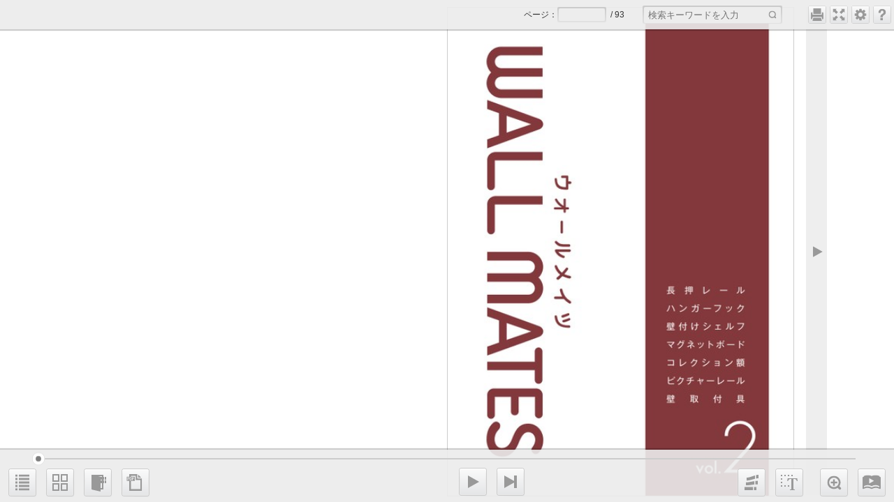

--- FILE ---
content_type: text/html
request_url: https://www.b-interior.jp/catalog/webcatalog/wallmates2/book/
body_size: 3451
content:
<!DOCTYPE html>
<html lang="ja">
<head>
    <meta charset="utf-8">
    <meta name="viewport" content="width=device-width, user-scalable=no, initial-scale=1, maximum-scale=1">
    <meta http-equiv="X-UA-Compatible" content="IE=edge">

<meta name="keywords" content="ウォールメイツ,Wallmates,ベルク,壁付けインテリア,壁収納,ウォールラック,長押レール,マグネットボード,壁付けシェルフ" />
<meta name="description" content="壁を上手に使う壁付け収納シリーズ「ウォールメイツ」のカタログです。長押​レール、ハンガーフック、壁付けシェルフ、マグネットボードなどオシャレで便利なインテリア商品を紹介しています。" />
<!-- Global site tag (gtag.js) - Google Analytics -->
<script async src="https://www.googletagmanager.com/gtag/js?id=G-D7915PV9GC"></script>
<script>
  window.dataLayer = window.dataLayer || [];
  function gtag(){dataLayer.push(arguments);}
  gtag('js', new Date());

  gtag('config', 'G-D7915PV9GC');
  gtag('config', 'UA-59670410-1');
</script>



    <title>ウォールメイツカタログ vol.2</title>
    <!-- Viewer CSS -->
    <link href="./common/css/viewer.min.css?20230704100955" rel="stylesheet" type="text/css">
    <!-- Plugin CSS -->
    <link rel="stylesheet" type="text/css" media="screen" href="./common/css/lib.min.css" />
</head>
<body id="body" ontouchmove="event.preventDefault();" data-type="">

  <!-- Header:Start -->
  <header id="header">
  </header>
  <!-- Header:End -->

  <div id="sd-sidemenu-navi">
    <!-- sidemenu-sd-template -->
  </div>
  <div id="main">
    <!-- CanvasArea -->
    <div id="canvas-area">
        <!-- LeftBar -->
        <div id="leftbar" class="sidebar"><span id="sidebar-icon-l"></span></div>
        <!-- PageArea -->
        <div id="page-area">
            <div id="leftslide-area" class="slide-obj">
                <div id="image-leftslide-left" ></div>
                <div id="image-leftslide-right" ></div>
            </div>
            <div id="canvas-leftpage" class="ev-flip-obj"></div>
            <div id="canvas-rightpage" class="ev-flip-obj"></div>
            <div id="rightslide-area" class="slide-obj">
                <div id="image-rightslide-left" ></div>
                <div id="image-rightslide-right" ></div>
            </div>
            <div id="shadow-center"></div>
        </div>
        <!-- RightBar -->
        <div id="rightbar" class="sidebar"><span id="sidebar-icon-r"></span></div>
    </div>
    <!-- サイドメニュー -->
    <div id="sidemenu">
        <!-- sidemenu-template -->
    </div>

  </div>
  <!-- Footer -->
  <footer id="footer"></footer>

<!-- 読み込み中 -->
<div id="loader"></div>


<div id="link-tip"></div>
<div id="help-tip"></div>
<!-- Plugin Script -->

<!--[if gte IE 9]><!-->
<script type="text/javascript" src="./js/lib.min.js"></script>
<script type="text/javascript" src="./js/viewer.min.js"></script>

<!--<![endif]-->

<!--[if lte IE 8]>
<script>
var el_main = document.querySelector('#main');
el_main.style.position = "relative";
el_main.innerHTML = "ご利用の環境ではご覧いただけません。";
</script>

<![endif]-->

<noscript>
    JavaScriptを有効にしてください。
    <div style="margin-top:1em;"><a href="./seo/index.html" title="ウォールメイツカタログ vol.2">pages list</a></div>
</noscript>
<!-- ver  -->

</body>
</html>


--- FILE ---
content_type: text/css
request_url: https://www.b-interior.jp/catalog/webcatalog/wallmates2/book/common/css/viewer.min.css?20230704100955
body_size: 187300
content:
#panel-autoflip{width:220px;height:120px;position:absolute;top:50%;left:25%;z-index:60;color:#333;border:solid 1px #ccc;-webkit-border-radius:4px;-moz-border-radius:4px;-moz-box-shadow:0px 0px 4px #999;-webkit-box-shadow:0px 0px 4px #999;box-shadow:0px 0px 4px #999;font-size:12px;background:rgba(245,245,245,0.95)}#panel-autoflip-title{width:216px;height:25px;line-height:25px;float:left;padding-left:4px;cursor:pointer;font-size:14px;border-bottom:solid 1px #eee}#panel-autoflip-body{width:212px;padding:4px;height:95px;float:left;font-size:12px;border-top:solid 1px #ccc}ul.panel-autoflip-box{display:block;text-align:center;margin:5px auto;padding:0}ul.panel-autoflip-box li:hover{cursor:pointer}ul.panel-autoflip-box li{display:-moz-inline-box;display:inline-block;padding-right:5px}ul.panel-autoflip-box a{display:inline;line-height:32px;margin-left:5px;position:relative;padding-left:20px}.btn-autoflip-left{width:26px;height:26px;margin:5px auto;background-image:url(../img/sprites.svg);background-size:800px 800px;background-repeat:no-repeat;background-position:-122px -364px;position:relative;float:left;top:0;left:0}.btn-autoflip-left:hover{filter:alpha(opacity=60);-moz-opacity:0.6;opacity:0.6;cursor:pointer}.btn-autoflip-left.on{filter:alpha(opacity=60);-moz-opacity:0.6;opacity:0.6}.btn-autoflip-stop{width:26px;height:26px;margin:5px auto;background-image:url(../img/sprites.svg);background-size:800px 800px;background-repeat:no-repeat;background-position:-186px -364px;position:relative;float:left;top:0;left:0}.btn-autoflip-stop:hover{filter:alpha(opacity=60);-moz-opacity:0.6;opacity:0.6;cursor:pointer}.btn-autoflip-right{width:26px;height:26px;margin:5px auto;background-image:url(../img/sprites.svg);background-size:800px 800px;background-repeat:no-repeat;background-position:-154px -364px;position:relative;float:left;top:0;left:0}.btn-autoflip-right:hover{filter:alpha(opacity=60);-moz-opacity:0.6;opacity:0.6;cursor:pointer}.btn-autoflip-right.on{filter:alpha(opacity=60);-moz-opacity:0.6;opacity:0.6}@media print{body{display:none !important}}html,body{margin:0;padding:0;overflow:hidden;-webkit-text-size-adjust:none;-moz-user-select:none;-webkit-user-select:none;-khtml-user-select:none;font-family:'Helvetica Neue', Helvetica, Arial, Roboto, 'Droid Sans', 'メイリオ', Meiryo, 'ＭＳ Ｐゴシック', 'ヒラギノ角ゴ Pro W3', 'Hiragino Kaku Gothic ProN', sans-serif}body{position:relative}:-webkit-full-screen{width:100% !important;height:100% !important;background-color:#fff !important}:-webkit-full-screen #print-area{display:none}#print-area{display:none}*{-webkit-tap-highlight-color:rgba(0,0,0,0) !important}*{touch-action:none;font-family:'Helvetica Neue', Helvetica, Arial, Roboto, 'Droid Sans', 'メイリオ', Meiryo, 'ＭＳ Ｐゴシック', 'ヒラギノ角ゴ Pro W3', 'Hiragino Kaku Gothic ProN', sans-serif}#main{position:absolute;left:0;top:0}a{text-decoration:none;-webkit-tap-highlight-color:transparent}p{overflow:auto;white-space:pre-wrap;word-wrap:break-word}img{border:none}input::-ms-clear{visibility:hidden}input::-ms-reveal{visibility:hidden}ul{list-style-type:none}textarea{overflow:hidden}button{width:auto;padding:0;margin:0;background:none;border:0;overflow:visible;cursor:pointer;outline:none}iframe{overflow:auto;-webkit-overflow-scrolling:touch}input[type="text"],input[type="password"],textarea,select{outline:none}button a{-webkit-touch-callout:none;-webkit-tap-highlight-color:none}.disabled{filter:alpha(opacity=40);-moz-opacity:0.4;opacity:0.4;cursor:default}.autoflipping{filter:alpha(opacity=40);-moz-opacity:0.4;opacity:0.4;cursor:default}#loader{display:none;position:absolute;z-index:120}.alert-mask{background:#696969;z-index:199;position:absolute;filter:alpha(opacity=40);-moz-opacity:0.4;opacity:0.4}.hidden{display:none !important}.hidden-footer{display:none !important}.mCSB_inside>.mCSB_container{margin-right:0 !important}div.mCSB_container{margin-right:0px}.charspace{width:1em;height:100%;float:right}.charspace-m{width:3em;height:100%;float:right}.hidden-input{display:none}.menu-mask{position:absolute;filter:alpha(opacity=20);-moz-opacity:0.2;opacity:0.2;background:#696969;z-index:50}.navi-mask{position:absolute;filter:alpha(opacity=40);-moz-opacity:0.4;opacity:0.4;background:#696969;z-index:420}.messi-actions{margin-left:0 !important}.messi .btn{border-color:#d8d8d8 #ccc #acabac #ccc !important}.allowselect{user-select:text !important;-moz-user-select:text !important;-webkit-user-select:text !important;-webkit-user-drag:text !important;-khtml-user-select:text !important;-khtml-user-drag:text !important}.denayselect{user-select:none !important;-moz-user-select:none !important;-webkit-user-select:none !important;-webkit-user-drag:none !important;-khtml-user-select:none !important;-khtml-user-drag:none !important}.mask-bookinfo{width:100%;height:100%;position:absolute;z-index:980;top:0}.panel-bookinfo{position:absolute;z-index:998}.panel-bookinfo.pc{width:450px;height:160px;top:0;right:0;font-size:12px;color:#333333;border:solid 1px #E9E9E9;-webkit-border-radius:6px;-moz-border-radius:6px;border-radius:6px;-moz-box-shadow:0px 0px 4px #999;-webkit-box-shadow:0px 0px 4px #999;box-shadow:0px 0px 4px #999;background:#f5f5f5}.panel-bookinfo.sd{width:450px;height:160px;top:0;right:0;font-size:12px;color:#333333;border:solid 1px #E9E9E9;-webkit-border-radius:6px;-moz-border-radius:6px;-moz-box-shadow:1px 2px 4px 1px rgba(102,102,102,0.5);-webkit-box-shadow:1px 2px 4px 1px rgba(102,102,102,0.5);box-shadow:1px 2px 4px 1px rgba(102,102,102,0.5);background:#f5f5f5}.panel-bookinfo.sp{width:350px;height:160px;top:0;right:0;font-size:12px;color:#333333;border:solid 1px #E9E9E9;-webkit-border-radius:6px;-moz-border-radius:6px;-moz-box-shadow:1px 2px 4px 1px rgba(102,102,102,0.5);-webkit-box-shadow:1px 2px 4px 1px rgba(102,102,102,0.5);box-shadow:1px 2px 4px 1px rgba(102,102,102,0.5);background:#f5f5f5}.balloonLedge{position:absolute;width:0;height:0;border:12px solid transparent;border-bottom:24px solid #f5f5f5;z-index:999}.balloonLedgeShadow{position:absolute;width:0;height:0;border:14px solid transparent;border-bottom:26px solid #d6d6d6;z-index:990;display:none}.panel-bookinfo-title.pc{width:446px;height:26px;line-height:26px;font-size:14px;float:left;padding-left:8px}.panel-bookinfo-title.sd{width:446px;height:26px;line-height:26px;font-size:14px;float:left;padding-left:8px}.panel-bookinfo-title.sp{width:346px;height:26px;line-height:26px;font-size:14px;float:left;padding-left:8px}.panel-bookinfo-body{overflow:hidden;position:relative}.panel-bookinfo-body.pc{font-size:12px;width:450px;height:95px;border-top:solid 1px #cccccc;float:left}.panel-bookinfo-body.pc.full{height:110px}.panel-bookinfo-body.sd{font-size:12px;width:450px;padding:4px 0 4px 0;height:95px;border-top:solid 1px #cccccc;float:left}.panel-bookinfo-body.sd.full{height:110px}.panel-bookinfo-body.sp{font-size:12px;width:342px;padding:4px 0 4px 0;height:95px;border-top:solid 1px #cccccc;float:left}.panel-bookinfo-body.sp.full{height:110px}.panel-bookinfo-bottom{width:100%;height:18px;font-weight:bold;color:#666;float:left}.panel-bookinfo-bottom.pc:hover{color:#999}.showmore-bookinfo{position:absolute;right:12px;bottom:8px;background:#dcdcdc;-webkit-border-radius:4px;-moz-border-radius:4px;border-radius:4px;padding:0 10px 0 10px}.showmore-bookinfo.pc{cursor:pointer}.bookinfo-item{width:100%;display:inline-block;padding:8px 0 0 0;vertical-align:bottom}.bookinfo-item .bookinfo-title,.bookinfo-date,.bookinfo-text{padding:0 0 0 8px}.bookinfo-title{line-height:18px;color:#333;font-weight:700;float:left;word-break:break-all}.bookinfo-title.pc{width:426px}.bookinfo-title.sd{width:423px}.bookinfo-date{width:100%;height:20px;line-height:12px;color:#999999;font-weight:700;float:left}.bookinfo-text{float:left;margin-bottom:8px;word-break:break-all}.bookinfo-text.pc{width:426px}a .bookinfo-text.pc{color:#3366CC}a:hover .bookinfo-text.pc{text-decoration:underline}.bookinfo-text.sd{width:423px}a .bookinfo-text.sd{color:#3366CC}.bookinfo-text.sp{width:280px}a .bookinfo-text.sp{color:#3366CC}.bookinfo-item a{color:#000}.bookinfo-item:not(:last-child){border-bottom:solid 1px #cccccc}.panel-bookinfo-body .mCSB_dragger_bar{background:#999 !important}.panel-bookinfo-body .mCSB_scrollTools .mCSB_draggerRail{background-color:#ccc !important}ul#menu-index{width:100%;height:100%;list-style-type:none;padding:0;font-size:0.8rem;margin:0;position:relative;overflow:hidden}.index-space1 a{margin-left:0px}.index-space2 a{margin-left:10px}.index-space3 a{margin-left:20px}.index-space4 a{margin-left:30px}.index-space5 a{margin-left:40px}.index-color-item{width:10px;position:absolute;background:#999;margin-right:4px;margin-top:-1px}.sd-index-color-item{width:10px;float:left;background:#999;margin-top:-1px}.index-mark-item{width:32px;height:30px;position:absolute;left:0}.index-mark-item.index1{left:0}.index-mark-item.index2{left:10px}.index-mark-item.index3{left:20px}.index-mark-item.index4{left:30px}.index-mark-item.index5{left:40px}.sd-index-mark-item{width:44px;height:44px;position:absolute;left:0}.sd-index-mark-item.index1{left:0}.sd-index-mark-item.index2{left:10px}.sd-index-mark-item.index3{left:20px}.sd-index-mark-item.index4{left:30px}.sd-index-mark-item.index5{left:40px}span.index-mark-noicon{width:0;height:10px;float:left}span.sd-index-mark-noicon{width:0;height:10px;float:left}span.index-mark-icon{margin:10px 5px auto 18px;position:absolute;background-image:url(../img/sprites.svg);background-size:800px 800px;background-position:-150px 0px;transform:scale(.40909);transform-origin:0 0;width:44px;height:44px}span.index-mark-icon.index-mark-icon:hover{opacity:0.6}span.sd-index-mark-icon{margin:10px auto 10px 8px;position:absolute;width:44px;height:44px;float:left;background-image:url(../img/sprites.svg);background-size:800px 800px;background-position:-150px 0px;transform:scale(.40909);transform-origin:0 0}span.index-mark-icon-down{margin:10px 5px 10px 18px;position:absolute;background-image:url(../img/sprites.svg);background-size:800px 800px;background-position:-200px 0px;transform:scale(.40909);transform-origin:0 0;width:44px;height:44px}span.index-mark-icon-down:hover{opacity:0.6}.sd-index-mark-icon-down{margin:10px auto auto 8px;position:absolute;width:44px;height:44px;float:left;background-image:url(../img/sprites.svg);background-size:800px 800px;background-position:-200px 0px;transform:scale(.40909);transform-origin:0 0}.index-item{line-height:160%;font-size:0.8rem;margin-right:15px;margin-left:34px;padding:10px}.sd-index-item{line-height:160%;font-size:0.9rem;margin-right:15px;margin-left:44px;padding:8px 0}li.index-row-top{display:inline;padding:0;margin:0}li.sd-index-row-top{display:inline;padding:0;margin:0}.index-row-top a{display:block;padding:0;border-top:solid 1px #eee;border-bottom:solid 1px #ccc}.sd-index-row-top a{display:block;padding:0;border-top:solid 1px #eee;border-bottom:solid 1px #ccc}a.index-over:hover{background:rgba(220,220,220,0.5);cursor:pointer}.sd-index-row-top a:active{background:rgba(220,220,220,0.5)}ul.index-row-sub{list-style-type:none;padding:0;font-size:0.8rem;margin:0;display:none}ul.sd-index-row-sub{list-style-type:none;padding:0;font-size:0.9rem;margin:0;display:none}li.index-row-sub-item{display:inline;padding:0}.index-row-sub-item a{display:block;padding:0;border-bottom:solid 1px #ccc}li.sd-index-row-sub-item{display:inline;padding:0}.sd-index-row-sub-item a{display:block;padding:0}ul#menu-booklink{width:100%;height:100%;list-style-type:none;padding:0;font-size:0.8rem;margin:0;position:relative;overflow:hidden}li.booklink-item{width:100%;display:inline;float:left;padding:0;border-top:solid 1px #eee;border-bottom:solid 1px #ccc}li.sd-booklink-item{width:100%;float:left;padding:0;border-top:solid 1px #eee;border-bottom:solid 1px #ccc}li.sp-booklink-item{width:100%;float:left;padding:0;border-top:solid 1px #eee;border-bottom:solid 1px #ccc;position:relative}li.booklink-item:hover{background:rgba(220,220,220,0.5);cursor:pointer}li.sd-booklink-item:active{background:rgba(220,220,220,0.5)}li.sp-booklink-item:active{background:rgba(220,220,220,0.5)}.booklink-item-image{text-align:center;margin:10px 10px 7px 10px;float:left;position:relative}.none-image .booklink-item-image{width:0;margin:10px 0 0 10px}.sd-booklink-item-image{text-align:center;margin:10px 10px 6px 10px;float:left;position:relative}.none-image .sd-booklink-item-image{width:0;margin:10px 0 0 10px}.sp-booklink-item-image{text-align:center;margin:10px 10px 6px 10px;float:left}.none-image .sp-booklink-item-image{width:0;height:0;margin:0}.booklink-item-image img{width:70px;height:70px}.sd-booklink-item-image img{width:70px;height:70px}.sp-booklink-item-image img{width:100px;height:100px}.booklink-item-image img.border{border:solid 1px #999}.sd-booklink-item-image img.border{border:solid 1px #999}.sp-booklink-item-image img.border{border:solid 1px #999}.booklink-item-text{width:285px;float:left;margin:10px 0;padding-right:20px;font-size:0.8rem;word-wrap:break-word}.none-image .booklink-item-text{width:360px}.sd-booklink-item-text{width:295px;float:left;margin:10px 0;padding-right:10px;word-wrap:break-word}.none-image .sd-booklink-item-text{width:380px}.sp-booklink-item-text{padding-right:10px;word-wrap:break-word;float:left;margin:10px 0;visibility:hidden}.none-image .sp-booklink-item-text{margin-left:10px}ul#menu-browsinghistory{font-size:.9rem;position:relative;display:none;overflow:hidden;width:100%;height:100%;margin:0;padding:0;list-style-type:none;color:#fff}ul.sd-browsinghistorylist-items{font-size:.9rem;position:relative;overflow:hidden;width:100%;height:100%;margin:0;padding:0;list-style-type:none;letter-spacing:1px;color:#333}ul.sp-browsinghistorylist-items{font-size:.9rem;position:relative;overflow:hidden;width:100%;height:100%;margin:0;padding:0;list-style-type:none;letter-spacing:1px;color:#333}li.browsinghistory-item{display:inline;float:left;padding:0;border-top:solid 1px #ccc;border-bottom:solid 1px #eee}li.sd-browsinghistorylist-item{position:relative;float:left;width:100%;min-height:120px;padding:0;border-bottom:solid 1px #ccc;border-top:solid 1px #eee;color:#333}li.sp-browsinghistorylist-item{position:relative;float:left;width:100%;min-height:120px;padding:0;border-bottom:solid 1px #ccc;border-top:solid 1px #eee;color:#333}li.browsinghistory-item:hover{cursor:pointer;background:rgba(220,220,220,0.5)}li.sd-browsinghistorylist-item:active{cursor:pointer;background:rgba(220,220,220,0.5)}li.sp-browsinghistorylist-item:active{cursor:pointer;background:rgba(220,220,220,0.5)}div.sd-browsinghistorylist-header{font-size:13px;float:left;width:100%;height:30px;text-align:right;color:#fff;padding-bottom:10px}div.sp-browsinghistorylist-header{font-size:13px;float:left;width:100%;height:30px;text-align:right;color:#fff;padding-bottom:10px}.browsinghistory-item-image{position:relative;float:left;width:170px;height:180px;margin-top:10px;text-align:center}.sd-browsinghistorylist-item-image{position:relative;float:left;margin:10px 10px 6px 10px;text-align:center}.sp-browsinghistorylist-item-image{position:absolute;margin:10px;text-align:center}.browsinghistory-item-image img{border:solid 1px #999}.sd-browsinghistorylist-item-image img{border:solid 1px #999;width:0;height:0}.sp-browsinghistorylist-item-image img{border:solid 1px #999;width:0;height:0}.browsinghistory-item-text{float:right;width:200px;height:180px;margin-top:10px}.sd-browsinghistorylist-item-text{float:right;width:288px;padding:10px 20px 50px 0}.sp-browsinghistorylist-item-text{padding:10px 20px 50px 92px}.sd-btn-browsinghistorylist-delete,.sp-btn-browsinghistorylist-delete{width:44px;height:44px;background-image:url(../img/sprites.svg);background-size:800px 800px;background-position:-550px -232px;transform:scale(1.13636);transform-origin:0 0;position:absolute;bottom:3px;right:18px}.comment-bg{-webkit-border-radius:4px;-moz-border-radius:4px;border-radius:4px;border:dashed 2px rgba(255,165,0,0.7);box-sizing:border-box}.comment-select-obj{border:dashed 2px rgba(255,165,0,0.7);box-sizing:border-box;background:rgba(255,165,0,0.5)}.comment-pagehighlight-obj{border:dashed 2px rgba(255,165,0,0.7);box-sizing:border-box;background:rgba(255,165,0,0.5)}ul#menu-comment{width:100%;height:100%;list-style-type:none;padding:0;font-size:0.75rem;margin:0;position:relative;overflow:hidden}.commentlist-header{height:30px;padding-left:10px;padding-right:10px;padding-bottom:10px}.sp-commentlist-header{height:30px}.btn-add-comment{background-image:url(../img/sprites.svg);background-size:800px 800px;background-position:-342px -396px;background-repeat:no-repeat;float:left;width:83px;height:28px;margin-top:5px}.btn-add-comment.pc:hover{opacity:0.6}.btn-filter-comment.onpage{background-image:url(../img/sprites.svg);background-size:800px 800px;background-position:-124px -396px;background-repeat:no-repeat;float:right;width:103px;height:28px;margin-top:5px}.btn-filter-comment.onpage.pc:hover{opacity:0.6}.btn-filter-comment.onall{background-image:url(../img/sprites.svg);background-size:800px 800px;background-position:-233px -396px;background-repeat:no-repeat;float:right;width:103px;height:28px;margin-top:5px}.btn-filter-comment.onall.pc:hover{opacity:0.6}.btn-reload-comment{background-image:url(../img/sprites.svg);background-size:800px 800px;background-position:-218px -364px;background-repeat:no-repeat;float:left;width:28px;height:28px;margin-top:5px;margin-left:10px}.btn-reload-comment.pc:hover{opacity:0.6}.btn-deletemode-comment{background-image:url(../img/sprites.svg);background-size:800px 800px;background-position:-250px -364px;background-repeat:no-repeat;float:right;width:55px;height:28px;margin-top:5px;margin-left:10px}.btn-deletemode-comment.pc:hover{opacity:0.6}.commentlist-input.pc{height:140px;display:none}.commentlist-input.sd{height:140px;display:none}.commentlist-input.sp{height:150px;color:#333;display:none}.commentlist-reply-input.pc{height:110px}.commentlist-reply-input.sd{height:110px}.commentlist-reply-input.sp{height:110px}.comment-add-mode{display:none}.comment-edit-mode{display:none}.comment-reply-mode{display:none}.btn-add-cancel-comment{background-image:url(../img/sprites.svg);background-size:800px 800px;background-position:-594px -364px;background-repeat:no-repeat;width:68px;height:28px;float:right;margin-top:5px}.btn-add-cancel-comment.pc:hover{opacity:0.6}.btn-deletemode-cancel-comment{background-image:url(../img/sprites.svg);background-size:800px 800px;background-position:-594px -364px;background-repeat:no-repeat;width:68px;height:28px;float:right;margin-top:5px}.btn-deletemode-cancel-comment.pc:hover{opacity:0.6}.btn-submit-comment{background-image:url(../img/sprites.svg);background-size:800px 800px;background-position:-446px -364px;background-repeat:no-repeat;width:68px;height:28px;margin-top:5px;margin-left:10px;float:right}.btn-submit-comment.pc:hover{opacity:0.6}.comment-target-box{height:28px}.comment-target-box.sd{height:28px}.comment-target-box.sp{height:28px}.comment-target-box ul{margin-left:10px}.comment-target-box li{height:28px;line-height:28px;float:left}.comment-target-book{width:75px}.comment-target-page{width:90px}.comment-target-area{width:130px}.comment-target-box li label{display:table;cursor:pointer}.comment-target-select{width:44px;height:44px;background-image:url(../img/sprites.svg);background-size:800px 800px;background-position:-450px 0px;transform:scale(.36364);transform-origin:0 0;background-repeat:no-repeat;float:left;margin:6px -20px 6px auto}.comment-target-select.on{background-position:-500px 0px;float:left}.btn-reply-comment{width:44px;height:44px;background-image:url(../img/sprites.svg);background-size:800px 800px;background-position:-500px -50px;transform:scale(.40909);transform-origin:0 0;background-repeat:no-repeat;float:right;position:relative;margin:6px -26px -26px 6px}.btn-reply-comment.pc:hover{opacity:0.6}.btn-delete-comment-icon{width:44px;height:44px;background-image:url(../img/sprites.svg);background-size:800px 800px;background-position:-550px -232px;transform:scale(.90909);transform-origin:0 0;position:relative;margin:-5px -15px -11px -5px;float:right;display:none}.btn-delete-comment-icon.pc:hover{opacity:0.6}.btn-delete-comment-sub-icon{width:44px;height:44px;background-image:url(../img/sprites.svg);background-size:800px 800px;background-position:-550px -232px;transform:scale(.90909);transform-origin:0 0;float:right;position:relative;margin:-6px -11px -6px -11px;display:none}.btn-delete-comment-sub-icon.pc:hover{opacity:0.6}.comment-user-form.pc{width:260px;height:30px;margin-left:10px;margin-top:10px;margin-bottom:10px;-webkit-border-radius:2px;-moz-border-radius:2px;border-radius:2px;display:block;background:#eeeeee}.comment-user-form.sd{width:260px;height:30px;margin-left:10px;margin-top:10px;margin-bottom:10px;-webkit-border-radius:2px;-moz-border-radius:2px;border-radius:2px;display:block;background:#eeeeee}.comment-user-form.sp{width:260px;height:30px;margin-left:10px;margin-top:10px;margin-bottom:10px;-webkit-border-radius:2px;-moz-border-radius:2px;border-radius:2px;display:block;background:#eeeeee}.comment-user-input.pc{font-size:.85rem;border:none;width:258px;height:28px;line-height:28px;margin:0;margin-top:1px;margin-left:1px;padding-top:0;padding-right:5px;padding-bottom:0;padding-left:5px;-webkit-border-radius:2px;-moz-border-radius:2px;border-radius:2px;float:left;box-sizing:border-box;color:#333333;background:#eee;border:solid 1px #ccc;-webkit-appearance:none;-moz-appearance:none;appearance:none}input.comment-user-input.pc:-webkit-autofill{-webkit-text-fill-color:#333 !important;-webkit-box-shadow:0 0 0px 100px  #eeeeee inset}.comment-user-input.sd{font-size:.95rem;border:none;width:258px;height:28px;line-height:28px;margin:0;margin-top:1px;margin-left:1px;padding-top:0;padding-right:5px;padding-bottom:0;padding-left:5px;-webkit-border-radius:2px;-moz-border-radius:2px;border-radius:2px;float:left;box-sizing:border-box;color:#333333;background:#eee;border:solid 1px #ccc;-webkit-appearance:none;-moz-appearance:none;appearance:none}.comment-user-input.sp{font-size:.85rem;border:none;width:258px;height:28px;line-height:28px;margin:0;margin-top:1px;margin-left:1px;padding-top:0;padding-bottom:0;-webkit-border-radius:2px;-moz-border-radius:2px;border-radius:2px;float:left;box-sizing:border-box;color:#333333;background:#eee;border:solid 1px #ccc;-webkit-appearance:none;-moz-appearance:none;appearance:none}.comment-text-form.pc{width:380px;height:54px;margin-left:10px;margin-top:10px;margin-bottom:10px;-webkit-border-radius:2px;-moz-border-radius:2px;border-radius:2px;display:block;background:#eeeeee}.comment-text-form.sd{width:380px;height:54px;margin-left:10px;margin-top:10px;margin-bottom:10px;-webkit-border-radius:2px;-moz-border-radius:2px;border-radius:2px;display:block;background:#eeeeee}.comment-text-form.sp{width:299px;height:54px;margin-left:10px;margin-top:10px;margin-bottom:10px;-webkit-border-radius:2px;-moz-border-radius:2px;border-radius:2px;display:block;background:#eeeeee}.comment-text-input.pc{font-size:.85rem;width:378px;height:52px;margin-left:1px;margin-top:1px;padding-top:4px;padding-bottom:4px;padding-left:5px;-webkit-border-radius:2px;-moz-border-radius:2px;border-radius:2px;float:left;box-sizing:border-box;color:#333333;background:#eee;border:solid 1px #ccc;-webkit-appearance:none;-moz-appearance:none;appearance:none}.comment-text-input.sd{font-size:.85rem;width:378px;height:52px;margin-left:1px;margin-top:1px;-webkit-border-radius:2px;-moz-border-radius:2px;border-radius:2px;float:left;box-sizing:border-box;color:#333333;background:#eee;border:solid 1px #ccc;-webkit-appearance:none;-moz-appearance:none;appearance:none}.comment-text-input.sp{font-size:.85rem;width:297px;height:52px;margin-left:1px;margin-top:1px;-webkit-border-radius:2px;-moz-border-radius:2px;border-radius:2px;float:left;box-sizing:border-box;padding:3px;color:#333333;background:#eee;border:solid 1px #ccc;-webkit-appearance:none;-moz-appearance:none;appearance:none}.comment-item.pc{height:auto;line-height:200%;font-size:.75rem;margin-right:15px;margin-left:10px;margin-bottom:4px;overflow:hidden;position:relative;user-select:text !important;-moz-user-select:text !important;-webkit-user-select:text !important;-webkit-user-drag:text !important;-khtml-user-select:text !important;-khtml-user-drag:text !important}.comment-item.sd{height:auto;line-height:160%;font-size:.95rem;margin-right:20px;margin-left:10px;margin-bottom:4px;overflow:hidden;position:relative}.comment-item.sp{height:auto;line-height:160%;font-size:.95rem;margin-right:20px;margin-left:10px;margin-bottom:4px;overflow:hidden;position:relative}.comment-title-box.pc{height:32px;line-height:32px;font-size:.8rem;padding-left:5px;padding-right:15px;padding-top:3px}.comment-title-box.selectable{cursor:pointer}.comment-title-box.sd{height:32px;line-height:32px;font-size:.9rem;padding-left:5px;padding-right:20px;padding-top:3px}.comment-title-box.sp{height:32px;line-height:32px;font-size:.9rem;padding-left:5px;padding-right:20px;padding-top:3px}.icon-toggole-comment-area{width:10px;height:10px;float:left;margin-right:8px;margin-top:11px}.icon-toggole-comment-area.fold{background-image:url(../img/sprites.svg);background-size:800px 800px;background-position:-150px 0px;transform:scale(.40909);transform-origin:0 0;width:44px;height:44px;float:left;margin-right:-18px;margin-top:7px}.icon-toggole-comment-area.fold.pc:hover{opacity:0.6}.icon-toggole-comment-area.unfold{background-image:url(../img/sprites.svg);background-size:800px 800px;background-position:-200px 0px;transform:scale(.40909);transform-origin:0 0;width:44px;height:44px;float:left;margin-right:-18px;margin-top:7px}.icon-toggole-comment-area.unfold.pc:hover{opacity:0.6}.comment-items-target{position:relative}.comment-items-target.pc{height:24px;line-height:24px}.comment-items-target.sd{height:24px;line-height:24px}.comment-items-target.sp{height:32px;line-height:32px}.comment-target-mark{line-height:14px;border-radius:5px;-webkit-border-radius:5px;-moz-border-radius:5px;background-color:#999999;color:#ffffff;padding:0 10px 0 10px;position:absolute;left:10px}.comment-target-mark.pc{top:5px;cursor:pointer}.comment-target-mark.pc:hover{background:rgba(153,153,153,0.8)}.comment-target-mark.sd{top:5px}.comment-target-mark.sp{top:9px}.comment-target-mark.sd:hover{background:rgba(102,102,102,0.8)}.comment-target-mark[data-type='1'],.comment-target-mark.sd[data-type='1']{background:orange}.comment-target-mark[data-type='1']:hover,.comment-target-mark.sd[data-type='1']:hover{background:rgba(255,165,0,0.8)}.comment-reply-title-box.pc{height:32px;line-height:32px;font-size:.9rem;padding-left:5px;padding-right:2px}.comment-reply-title-box.sd{height:32px;line-height:32px;font-size:1rem;padding-left:2px}.comment-reply-title-box.sp{height:32px;line-height:32px;font-size:1rem;padding-left:2px}.comment-parent-user{font-size:.9rem;overflow:hidden;float:left}.comment-parent-user.pc{font-weight:normal;max-width:220px;height:32px;line-height:32px;overflow:hidden;white-space:nowrap;text-overflow:ellipsis}.comment-parent-user.sd{font-weight:normal;max-width:220px;height:32px;line-height:32px;overflow:hidden;white-space:nowrap;text-overflow:ellipsis}.comment-parent-user.sp{font-weight:normal;max-width:200px;height:32px;line-height:32px;overflow:hidden;white-space:nowrap;text-overflow:ellipsis}.comment-reply-num-name{float:right;height:32px;line-height:32px}.comment-reply-num-name-disabled{display:none}.comment-reply-num{float:right;margin-left:5px;margin-right:5px;letter-spacing:0.5px;height:32px;line-height:32px}.comment-reply-num::before{content:'( '}.comment-reply-num::after{content:' )'}.comment-reply-num-disabled{display:none}.comment-reply-user{font-weight:400px;font-size:.9rem;height:24px;overflow:hidden;float:left;overflow:hidden;white-space:nowrap;text-overflow:ellipsis}.comment-reply-user.pc{width:300px}.comment-reply-user.sd{width:300px}.comment-reply-user.sp{width:300px}.comment-parent-date{position:absolute;right:20px}.comment-reply-date{margin-right:5px;float:right}li.comment-row-top.pc{display:block;position:relative;padding:0;margin:0}li.comment-row-top.pc.selected{background:rgba(220,220,220,0.5)}li.comment-row-top.sd{display:inline;padding:0;margin:0}li.comment-row-top.sd.selected{background:rgba(220,220,220,0.5)}li.comment-row-top.sp{display:inline;padding:0;margin:0}li.comment-row-top.sp.selected a{background:rgba(220,220,220,0.5)}.comment-plain-text{padding-right:10px;font-size:0.85rem}.ellipsis-icon{display:none;position:absolute;font-size:.8rem;height:20px;line-height:20px;right:4px;padding:0 10px 0 10px;-webkit-border-radius:4px;-moz-border-radius:4px;border-radius:4px}.ellipsis-icon.pc:hover{cursor:pointer;color:#fff;background:#666}.ellipsis-icon.pc{background:#dcdcdc}.ellipsis-icon.sd{background:#dcdcdc}.ellipsis-icon.sp{background:#dcdcdc}.comment-item-footer,.comment-item-footer.sd,.comment-item-footer.sp{font-size:12px;height:34px;line-height:34px}.comment-row-top.pc a{display:block;padding:0;border-top:solid 1px #eee;border-bottom:solid 1px #ccc}.comment-row-top.pc:last-child>a:last-child{border-bottom:solid 1px #ccc}.comment-row-top.sd a{display:block;padding:0;border-top:solid 1px #eee;border-bottom:solid 1px #ccc}.comment-row-top.sp a{display:block;padding:0;border-top:solid 1px #eee;border-bottom:solid 1px #ccc}ul.comment-row-sub.pc{list-style-type:none;padding:0;font-size:.8rem;margin:0}ul.comment-row-sub.sd{list-style-type:none;padding:0;font-size:.9rem;margin:0}ul.comment-row-sub.sp{list-style-type:none;padding:0;font-size:.9rem;margin:0}.replybox{padding:0 4px 0 4px;-webkit-border-radius:4px;-moz-border-radius:4px;border-radius:4px;margin-top:8px;margin-bottom:8px;background:#dcdcdc;color:#333333}li.comment-row-sub-item{display:inline;padding:0}li.comment-row-sub-item.sd{display:inline;padding:0}li.comment-row-sub-item.sp{display:inline;padding:0}.comment-row-sub-item.pc a{display:block;padding:0;border-bottom:solid 1px #ccc}.comment-row-sub-item.sd a{display:block;padding:0}.comment-row-sub-item.sp a{display:block;padding:0}li.comment-row-sub-item.pc p{margin-left:10px}li.comment-row-sub-item.sd p{margin-left:10px}li.comment-row-sub-item.sp p{margin-left:10px}.btn-search.pc{width:44px;height:44px;background-image:url(../img/sprites.svg);background-size:800px 800px;background-position:-550px -298px;transform:scale(.54545);transform-origin:0 0;background-repeat:no-repeat;top:0;left:0}.btn-search.pc:hover{filter:alpha(opacity=40);-moz-opacity:0.4;opacity:0.4;cursor:pointer}.btn-search.sd,.btn-search.sp{width:44px;height:44px;background-image:url(../img/sprites.svg);background-size:800px 800px;background-position:-550px -298px;transform:scale(.68182);transform-origin:0 0;background-repeat:no-repeat;position:relative;top:7px;left:7px}.btn-checkbox{width:44px;height:44px;background-image:url(../img/sprites.svg);background-size:800px 800px;background-position:-350px 0px;transform:scale(.36364);transform-origin:0 0;background-repeat:no-repeat;cursor:pointer;position:absolute;top:0;left:0}.btn-checkbox.on{background-position:-400px 0px}.btn-radio{width:44px;height:44px;background-image:url(../img/sprites.svg);background-size:800px 800px;background-position:-450px 0px;transform:scale(.36364);transform-origin:0 0;background-repeat:no-repeat;top:0;left:0;float:left;text-align:center;position:absolute}.btn-radio.on{background-position:-500px 0px}.btn-close{width:44px;height:44px;background-image:url(../img/sprites.svg);background-size:800px 800px;background-position:-250px 0px;transform:scale(.36364);transform-origin:0 0;float:right;position:absolute;top:7px;left:7px}.btn-close.pc:hover{opacity:0.6}.btn-close.sd,.btn-close.sp{top:10px;left:10px}.btn-panel-close-s{width:44px;height:44px;background-image:url(../img/sprites.svg);background-size:800px 800px;background-position:-250px 0px;transform:scale(.36364);transform-origin:0 0;right:-23px;top:5px;position:absolute}.btn-panel-close-s.pc:hover{opacity:0.6}.menu-lists.pc:before{position:absolute;content:"";width:100%;height:1px;border-top:solid 1px #ccc;background:#eee;z-index:999}.menu-lists.sd:before{position:absolute;content:"";width:100%;height:1px;border-top:solid 1px #ccc;background:#eee;z-index:999}.menu-lists.sp:before{position:absolute;content:"";width:100%;height:1px;border-top:solid 1px #ccc;background:#eee;z-index:999}.box-close-btn{position:absolute;display:flex;justify-content:center;align-items:center;right:0;top:0;z-index:100}.box-maxmin-btn{position:absolute;display:flex;justify-content:center;align-items:center;z-index:100;top:0}.box-close-btn.pc,.box-maxmin-btn.pc{width:30px;height:30px;cursor:pointer}.box-close-btn.sd,.box-maxmin-btn.sd{width:36px;height:36px}.box-close-btn.sp,.box-maxmin-btn.sp{width:36px;height:36px}.box-maxmin-btn.pc{right:30px}.box-maxmin-btn.sd,.box-maxmin-btn.sp{right:36px}div.btn-allclear{margin-top:5px;margin-right:10px;width:68px;height:26px;background-image:url(../img/sprites.svg);background-size:800px 800px;background-repeat:no-repeat;background-position:-520px -364px;background-repeat:no-repeat;float:right}div.btn-allclear:hover{opacity:0.6}div.btn-allclear.sd{margin-top:2px;margin-right:10px;width:74px;height:26px;background-image:url(../img/sprites.svg);background-size:800px 800px;background-position:-518px -364px;background-repeat:no-repeat;float:right}div.btn-alldownload{margin-top:5px;margin-right:10px;width:118px;height:26px;background-image:url(../img/sprites.svg);background-size:800px 800px;background-repeat:no-repeat;background-position:0px -396px;background-repeat:no-repeat;float:right}div.btn-alldownload:hover{opacity:0.6}div.border img{border:solid 1px #999}.flex-container{display:-webkit-box !important;display:-moz-box !important;display:-ms-flexbox !important;display:-webkit-flex !important;display:flex !important;align-items:center;justify-content:center}#help-tip{display:none;z-index:105;position:absolute;background:rgba(128,90,96,0.9);color:#ffffff;font-family:'Arial', sans-serif;font-size:0.8rem;line-height:100%;letter-spacing:1px;padding:6px;-moz-box-shadow:0px 1px 4px rgba(64,64,64,0.2);-webkit-box-shadow:0px 1px 4px rgba(64,64,64,0.2);box-shadow:0px 1px 4px rgba(64,64,64,0.2);-webkit-border-radius:2px;-moz-border-radius:2px;border:solid 1px rgba(64,64,64,0.6)}.popup{position:absolute;z-index:500;background-color:#333;background-color:rgba(0,0,0,0.8);border-radius:6px;color:#fff;padding:10px;font-size:0.8rem;text-align:center}.prev-popup{position:absolute;z-index:800;background-color:#333;background-color:rgba(0,0,0,0.8);border-radius:4px;color:#fff;padding:2px;font-size:0.8rem;text-align:center}.prev-popup.wait{background-color:rgba(0,0,0,0.5)}.videoObj{position:absolute;z-index:55;display:none;padding:0}.embed-obj{position:absolute;z-index:55;padding:0;overflow:hidden;-webkit-overflow-scrolling:touch}.embed-link-obj{cursor:pointer}.link-obj{position:absolute}.link-icon{position:absolute;z-index:122}.link-bg{z-index:121;position:relative}.news-obj{z-index:330;position:absolute;filter:alpha(opacity=90);-moz-opacity:0.9;opacity:0.9}.movie-obj{z-index:125;position:absolute !important}.fusen-obj{filter:alpha(opacity=90);-moz-opacity:0.9;opacity:0.9;z-index:340}.sp-fusen-obj{filter:alpha(opacity=90);-moz-opacity:0.9;opacity:0.9;z-index:340}.highlight-obj{z-index:120;position:absolute}.saerch-selected{background:#FF0000 !important}.sp-news-obj{filter:alpha(opacity=90);-moz-opacity:0.9;opacity:0.9;z-index:350}.txtcopy-obj{z-index:120}.hidden-memo{display:none !important}.comment-obj{position:absolute}.comment-icon{width:44px;height:44px;background-image:url(../img/sprites.svg);background-size:800px 800px;background-position:-700px 0px;transform:scale(.59091);transform-origin:0 0;position:absolute;z-index:122}.comment-bg{z-index:121;position:relative}.comment-select-obj{z-index:122;position:absolute}.comment-pagehighlight-obj{z-index:122;position:absolute}ul#menu-croplist{width:100%;height:100%;list-style-type:none;padding:0;font-size:0.8rem;margin:0;position:relative;overflow:hidden}ul#croplist-items{width:100%;height:100%;list-style-type:none;padding:0;margin:0;position:relative;overflow:hidden;font-size:0.8rem;letter-spacing:1px}li.croplist-item{width:100%;height:100px;float:left;padding:0;border-top:solid 1px #eee;border-bottom:solid 1px #ccc;position:relative}li.sd-croplist-item{width:100%;height:100px;float:left;padding:0;border-top:solid 1px #eee;border-bottom:solid 1px #ccc;position:relative}li.croplist-item:hover{background:rgba(220,220,220,0.5);cursor:pointer}li.sd-croplist-item:active{background:rgba(220,220,220,0.5)}div.croplist-header{width:100%;height:30px;float:left;text-align:right;font-size:14px;padding-bottom:10px}div.sd-croplist-header{width:100%;height:30px;float:left;text-align:right;font-size:13px;padding-bottom:5px}#croplist-footer{position:fixed;width:100%;height:25px}div.crop-count-box{width:150px;height:30px;line-height:36px;margin-left:10px;float:left;text-align:left}#crop-count{display:inline-block;margin-left:7px}li.croplist-item:last-child{border-bottom:solid 1px #ccc}.croplist-text{width:100%;height:30px;line-height:30px;position:absolute;bottom:0;padding-bottom:8px}.croplist-image{width:100%;height:100px;float:left;text-align:center;position:relative}.croplist-image img{position:absolute}div.croplist-image-text{width:100%;height:30px;float:left}.crop-pageno{margin-left:10px;overflow:hidden;white-space:nowrap;text-overflow:ellipsis;float:left;width:35%;position:absolute;bottom:0}div.btn-crop-download,div.sd-btn-crop-download{width:44px;height:44px;background-image:url(../img/sprites.svg);background-size:800px 800px;background-position:-600px -50px;transform:scale(.45455);transform-origin:0 0;position:absolute;top:3px;right:45px}div.btn-crop-download:hover{opacity:0.6;cursor:pointer}div.btn-crop-delete,div.sd-btn-crop-delete{width:44px;height:44px;background-image:url(../img/sprites.svg);background-size:800px 800px;background-position:-550px -232px;transform:scale(1.04545);transform-origin:0 0;position:absolute;right:17px;bottom:4px}div.btn-crop-delete:hover{opacity:0.6}_:lang(x)::-internal-media-controls-overlay-cast-button,.page-content div{image-rendering:-webkit-optimize-contrast}#page-area{padding:0;position:relative}#canvas-area{position:absolute;display:block;overflow:hidden;z-index:10;cursor:default;background:#ffffff}#crop-area{position:absolute;z-index:20}#crop-target{width:100%;height:100%}#comment-select-area{position:absolute;z-index:20}#comment-select-target{width:100%;height:100%}#canvas-leftpage{position:absolute;z-index:0}#canvas-rightpage{position:absolute;z-index:0}#leftbar{position:absolute}#rightbar{position:absolute}#mask-pageflip{overflow:hidden;background:none;transform-origin:100% bottom;-moz-transform-origin:100% bottom;-webkit-transform-origin:100% bottom;position:absolute;z-index:8}#shadow-center{width:0px;box-shadow:20px 6px 20px 3px rgba(40,40,40,0.5);-webkit-box-shadow:20px 6px 20px 3px rgba(40,40,40,0.5);-moz-box-shadow:20px 6px 20px 3px rgba(40,40,40,0.5);position:absolute;z-index:5}#shadow-center.sd,#shadow-center.sp{box-shadow:20px 6px 20px 1px rgba(40,40,40,0.5) !important;-webkit-box-shadow:20px 6px 20px 1px rgba(40,40,40,0.5) !important;-moz-box-shadow:20px 6px 20px 1px rgba(40,40,40,0.5) !important}#mask-shadow-area{position:absolute;overflow:hidden}#shadow-page-inside{transform-origin:100% bottom;-moz-transform-origin:100% bottom;-webkit-transform-origin:100% bottom;box-shadow:10px 10px 30px 5px rgba(64,64,64,0.5);-webkit-box-shadow:10px 10px 30px 5px rgba(64,64,64,0.5);-moz-box-shadow:10px 10px 30px 5px rgba(64,64,64,0.5);position:absolute;z-index:10;overflow:hidden}#shadow-page-outside{transform-origin:100% bottom;-moz-transform-origin:100% bottom;-webkit-transform-origin:100% bottom;position:absolute;z-index:10;overflow:hidden}#canvas-reversepage{z-index:8;position:absolute;filter:alpha(opacity=100);-moz-opacity:1.00;opacity:1.00;transform-origin:left bottom;-moz-transform-origin:left bottom;-webkit-transform-origin:left bottom;-webkit-backface-visibility:hidden;backface-visibility:hidden;outline:1px solid transparent;background:#fff}#canvas-reversepage.shadow{box-shadow:-5px 1px 20px 2px rgba(64,64,64,0.5);-webkit-box-shadow:-5px 1px 20px 2px rgba(64,64,64,0.5);-moz-box-shadow:-5px 1px 20px 2px rgba(64,64,64,0.5);box-shadow:-5px 1px 20px 2px rgba(64,64,64,0.3);-webkit-box-shadow:-5px 1px 20px 2px rgba(64,64,64,0.3);-moz-box-shadow:-5px 1px 20px 2px rgba(64,64,64,0.3)}#mask-turnedpage{background:none;-webkit-backface-visibility:hidden;backface-visibility:hidden;outline:1px solid transparent;position:absolute;z-index:4;overflow:hidden}#canvas-underpage{-webkit-backface-visibility:hidden;backface-visibility:hidden;outline:1px solid transparent;position:absolute}#canvas-turnedpage{-webkit-backface-visibility:hidden;backface-visibility:hidden;outline:1px solid transparent;position:absolute;z-index:200}.debugPoint{display:none}#pointL{height:10px;width:10px;border-radius:7px;-moz-border-radius:7px;-webkit-border-radius:7px;position:absolute;background:#ff2b95;z-index:10}#pointM{height:10px;width:10px;border-radius:7px;-moz-border-radius:7px;-webkit-border-radius:7px;position:absolute;background:#3333ff;z-index:10}#pointN{height:10px;width:10px;border-radius:7px;-moz-border-radius:7px;-webkit-border-radius:7px;position:absolute;background:#ff8000;z-index:10}#pointQ{height:10px;width:10px;border-radius:7px;-moz-border-radius:7px;-webkit-border-radius:7px;position:absolute;background:red;z-index:10}#pointP{height:10px;width:10px;border-radius:7px;-moz-border-radius:7px;-webkit-border-radius:7px;position:absolute;background:#b16a23;z-index:10}#pointX{height:10px;width:10px;border-radius:7px;-moz-border-radius:7px;-webkit-border-radius:7px;position:absolute;background:#333333;z-index:10}#leftslide-area{position:absolute}#image-leftslide-left{position:absolute;border-left:solid 1px #ccc;border-top:solid 1px #ccc;border-bottom:solid 1px #ccc}#image-leftslide-right{position:absolute;border-top:solid 1px #ccc;border-right:solid 1px #ccc;border-bottom:solid 1px #ccc}#rightslide-area{position:absolute}#image-rightslide-left{position:absolute;border-left:solid 1px #ccc;border-top:solid 1px #ccc;border-bottom:solid 1px #ccc}#image-rightslide-right{position:absolute;border-top:solid 1px #ccc;border-right:solid 1px #ccc;border-bottom:solid 1px #ccc}footer#footer.pc{position:fixed;width:100%;min-width:1000px;height:75px;z-index:500;display:none}footer#footer.pc:not(.transparent){background:#ececec;box-shadow:0px -1px 1px 1px rgba(0,0,0,0.2) !important;-webkit-box-shadow:0px -1px 1px 1px rgba(0,0,0,0.2) !important;-moz-box-shadow:0px -1px 1px 1px rgba(0,0,0,0.2) !important}footer#footer.pc.transparent{background:rgba(236,236,236,0.9);box-shadow:0px -1px 1px 1px rgba(0,0,0,0.2) !important;-webkit-box-shadow:0px -1px 1px 1px rgba(0,0,0,0.2) !important;-moz-box-shadow:0px -1px 1px 1px rgba(0,0,0,0.2) !important}footer#footer.sd{position:absolute;left:0;width:100%;min-width:0;height:75px;background:rgba(236,236,236,0.9);box-shadow:0px -1px 1px 1px rgba(0,0,0,0.2) !important;-webkit-box-shadow:0px -1px 1px 1px rgba(0,0,0,0.2) !important;-moz-box-shadow:0px -1px 1px 1px rgba(0,0,0,0.2) !important;z-index:400;top:100%;display:none}#footer.sd.submenu{box-shadow:none !important;-webkit-box-shadow:none !important;-moz-box-shadow:none !important}#footer ul#footer-icons{list-style-type:none;width:100%;height:50px;margin-top:3px;padding-left:0}.sp-footer-menu{width:100%;height:55px;position:absolute;z-index:400;bottom:0;text-align:center;background:rgba(236,236,236,0.9);box-shadow:0px -1px 1px 1px rgba(0,0,0,0.2) !important;-webkit-box-shadow:0px -1px 1px 1px rgba(0,0,0,0.2) !important;-moz-box-shadow:0px -1px 1px 1px rgba(0,0,0,0.2) !important}.footer-sub-box{width:100%;height:42px;line-height:42px;float:left;position:absolute;left:0;bottom:75px;background:rgba(245,245,245,0.9);z-index:400}.footer-sub-box.submenu{box-shadow:0px -1px 1px 1px rgba(0,0,0,0.2) !important;-webkit-box-shadow:0px -1px 1px 1px rgba(0,0,0,0.2) !important;-moz-box-shadow:0px -1px 1px 1px rgba(0,0,0,0.2) !important}.footer-sub-bg{width:100%;height:100%;display:flex;justify-content:center;align-items:center}#footer i.spacer-s{width:10px;height:44px;display:flex}#footer i.spacer-m{width:30px;height:44px;display:flex}#footer i.spacer-l{width:44px;height:44px;display:flex}.footer-menu-text{position:absolute;left:0;bottom:0}#btn-listmenu{width:44px;height:44px;position:relative;display:none}#btn-listmenu .menu-button-image{position:absolute;width:44px;height:44px;background-image:url(../img/sprites.svg);background-size:800px 800px;background-position:0px 0px;background-repeat:no-repeat;top:0;left:0}#btn-listmenu .menu-button-image.on{background-position:-50px 0px}#btn-listmenu .menu-button-icon{position:absolute;width:44px;height:44px;background-image:url(../img/sprites.svg);background-size:800px 800px;background-position:-350px -100px;background-repeat:no-repeat;top:0;left:0}#btn-listmenu .menu-button-label{background-position:-350px -150px;display:none}#btn-listmenu.pc:hover:not(.disabled) .menu-button-image{background-position:-50px 0px}#btn-listmenu:active{background-position:-50px 0px}#btn-thumbnail{width:44px;height:44px;position:relative;display:block}#btn-thumbnail .menu-button-image{position:absolute;width:44px;height:44px;background-image:url(../img/sprites.svg);background-size:800px 800px;background-position:0px 0px;background-repeat:no-repeat;top:0;left:0}#btn-thumbnail .menu-button-image.on{background-position:-50px 0px}#btn-thumbnail .menu-button-icon{position:absolute;width:44px;height:44px;background-image:url(../img/sprites.svg);background-size:800px 800px;background-position:-400px -100px;background-repeat:no-repeat;top:0;left:0}#btn-thumbnail .menu-button-label{background-position:-400px -150px;display:none}#btn-thumbnail.pc:hover:not(.disabled) .menu-button-image{background-position:-50px 0px}#btn-thumbnail:active{background-position:-50px 0px}#btn-fusenlist{width:44px;height:44px;position:relative;display:none}#btn-fusenlist .menu-button-image{position:absolute;width:44px;height:44px;background-image:url(../img/sprites.svg);background-size:800px 800px;background-position:0px 0px;background-repeat:no-repeat;top:0;left:0}#btn-fusenlist .menu-button-image.on{background-position:-50px 0px}#btn-fusenlist .menu-button-icon{position:absolute;width:44px;height:44px;background-image:url(../img/sprites.svg);background-size:800px 800px;background-position:-450px -100px;background-repeat:no-repeat;top:0;left:0}#btn-fusenlist .menu-button-label{background-position:-450px -150px;display:none}#btn-fusenlist.pc:hover:not(.disabled) .menu-button-image{background-position:-50px 0px}#btn-fusenlist:active{background-position:-50px 0px}#btn-booklink{width:44px;height:44px;position:relative;display:none}#btn-booklink .menu-button-image{position:absolute;width:44px;height:44px;background-image:url(../img/sprites.svg);background-size:800px 800px;background-position:0px 0px;background-repeat:no-repeat;top:0;left:0}#btn-booklink .menu-button-image.on{background-position:-50px 0px}#btn-booklink .menu-button-icon{position:absolute;width:44px;height:44px;background-image:url(../img/sprites.svg);background-size:800px 800px;background-position:-550px -100px;background-repeat:no-repeat;top:0;left:0}#btn-booklink .menu-button-label{background-position:-550px -150px;display:none}#btn-booklink.pc:hover:not(.disabled) .menu-button-image{background-position:-50px 0px}#btn-booklink:active{background-position:-50px 0px}#btn-bookpdf{width:44px;height:44px;position:relative;display:none}#btn-bookpdf .menu-button-image{position:absolute;width:44px;height:44px;background-image:url(../img/sprites.svg);background-size:800px 800px;background-position:0px 0px;background-repeat:no-repeat;top:0;left:0}#btn-bookpdf .menu-button-image.on{background-position:-50px 0px}#btn-bookpdf .menu-button-icon{position:absolute;width:44px;height:44px;background-image:url(../img/sprites.svg);background-size:800px 800px;background-position:-650px -100px;background-repeat:no-repeat;top:0;left:0}#btn-bookpdf .menu-button-label{background-position:-650px -150px;display:none}#btn-bookpdf.pc:hover:not(.disabled) .menu-button-image{background-position:-50px 0px}#btn-bookpdf:active{background-position:-50px 0px}#btn-croplist{width:44px;height:44px;position:relative;display:none}#btn-croplist .menu-button-image{position:absolute;width:44px;height:44px;background-image:url(../img/sprites.svg);background-size:800px 800px;background-position:0px 0px;background-repeat:no-repeat;top:0;left:0}#btn-croplist .menu-button-image.on{background-position:-50px 0px}#btn-croplist .menu-button-icon{position:absolute;width:44px;height:44px;background-image:url(../img/sprites.svg);background-size:800px 800px;background-position:-500px -100px;background-repeat:no-repeat;top:0;left:0}#btn-croplist .menu-button-label{background-position:-500px -150px;display:none}#btn-croplist.pc:hover:not(.disabled) .menu-button-image{background-position:-50px 0px}#btn-croplist:active{background-position:-50px 0px}#btn-commentlist{width:44px;height:44px;position:relative;display:none}#btn-commentlist .menu-button-image{position:absolute;width:44px;height:44px;background-image:url(../img/sprites.svg);background-size:800px 800px;background-position:0px 0px;background-repeat:no-repeat;top:0;left:0}#btn-commentlist .menu-button-image.on{background-position:-50px 0px}#btn-commentlist .menu-button-icon{position:absolute;width:44px;height:44px;background-image:url(../img/sprites.svg);background-size:800px 800px;background-position:-600px -100px;background-repeat:no-repeat;top:0;left:0}#btn-commentlist .menu-button-label{background-position:-600px -150px;display:none}#btn-commentlist.pc:hover:not(.disabled) .menu-button-image{background-position:-50px 0px}#btn-commentlist:active{background-position:-50px 0px}#btn-db{width:44px;height:44px;position:relative;display:none}#btn-db .menu-button-image{position:absolute;width:44px;height:44px;background-image:url(../img/sprites.svg);background-size:800px 800px;background-position:0px 0px;background-repeat:no-repeat;top:0;left:0}#btn-db .menu-button-image.on{background-position:-50px 0px}#btn-db .menu-button-icon{position:absolute;width:44px;height:44px;background-image:url(../img/sprites.svg);background-size:800px 800px;background-position:-50px -166px;background-repeat:no-repeat;top:0;left:0}#btn-db .menu-button-label{background-position:-50px -216px;display:none}#btn-db.pc:hover:not(.disabled) .menu-button-image{background-position:-50px 0px}#btn-db:active{background-position:-50px 0px}#btn-fusen{width:44px;height:44px;position:relative;display:none}#btn-fusen .menu-button-image{position:absolute;width:44px;height:44px;background-image:url(../img/sprites.svg);background-size:800px 800px;background-position:0px 0px;background-repeat:no-repeat;top:0;left:0}#btn-fusen .menu-button-image.on{background-position:-50px 0px}#btn-fusen .menu-button-icon{position:absolute;width:44px;height:44px;background-image:url(../img/sprites.svg);background-size:800px 800px;background-position:-100px -166px;background-repeat:no-repeat;top:0;left:0}#btn-fusen .menu-button-label{background-position:-100px -216px;display:none}#btn-fusen.pc:hover:not(.disabled) .menu-button-image{background-position:-50px 0px}#btn-fusen:active{background-position:-50px 0px}#btn-crop{width:44px;height:44px;position:relative;display:none}#btn-crop .menu-button-image{position:absolute;width:44px;height:44px;background-image:url(../img/sprites.svg);background-size:800px 800px;background-position:0px 0px;background-repeat:no-repeat;top:0;left:0}#btn-crop .menu-button-image.on{background-position:-50px 0px}#btn-crop .menu-button-icon{position:absolute;width:44px;height:44px;background-image:url(../img/sprites.svg);background-size:800px 800px;background-position:-150px -166px;background-repeat:no-repeat;top:0;left:0}#btn-crop .menu-button-label{background-position:-150px -216px;display:none}#btn-crop.pc:hover:not(.disabled) .menu-button-image{background-position:-50px 0px}#btn-crop:active{background-position:-50px 0px}#btn-memo{width:44px;height:44px;position:relative;display:none}#btn-memo .menu-button-image{position:absolute;width:44px;height:44px;background-image:url(../img/sprites.svg);background-size:800px 800px;background-position:0px 0px;background-repeat:no-repeat;top:0;left:0}#btn-memo .menu-button-image.on{background-position:-50px 0px}#btn-memo .menu-button-icon{position:absolute;width:44px;height:44px;background-image:url(../img/sprites.svg);background-size:800px 800px;background-position:-200px -166px;background-repeat:no-repeat;top:0;left:0}#btn-memo .menu-button-label{background-position:-200px -216px;display:none}#btn-memo.pc:hover:not(.disabled) .menu-button-image{background-position:-50px 0px}#btn-memo:active{background-position:-50px 0px}#btn-autoflip{width:44px;height:44px;position:relative;display:none}#btn-autoflip .menu-button-image{position:absolute;width:44px;height:44px;background-image:url(../img/sprites.svg);background-size:800px 800px;background-position:0px 0px;background-repeat:no-repeat;top:0;left:0}#btn-autoflip .menu-button-image.on{background-position:-50px 0px}#btn-autoflip .menu-button-icon{position:absolute;width:44px;height:44px;background-image:url(../img/sprites.svg);background-size:800px 800px;background-position:-100px -298px;background-repeat:no-repeat;top:0;left:0}#btn-autoflip .menu-button-label{background-position:-100px -348px;display:none}#btn-autoflip.pc:hover:not(.disabled) .menu-button-image{background-position:-50px 0px}#btn-autoflip:active{background-position:-50px 0px}#btn-zoominout{width:44px;height:44px;position:relative;display:block !important}#btn-zoominout .menu-button-image{position:absolute;width:44px;height:44px;background-image:url(../img/sprites.svg);background-size:800px 800px;background-position:0px 0px;background-repeat:no-repeat;top:0;left:0}#btn-zoominout .menu-button-image.on{background-position:-50px 0px}#btn-zoominout .menu-button-icon{position:absolute;width:44px;height:44px;background-image:url(../img/sprites.svg);background-size:800px 800px;background-position:0px -298px;background-repeat:no-repeat;top:0;left:0}#btn-zoominout .menu-button-icon[data-zoom='zoomout']{background-position:-50px -298px}#btn-zoominout .menu-button-label{background-position:0px -348px;display:none}#btn-zoominout .menu-button-label[data-zoom='zoomout']{background-position:-50px -348px}#btn-zoominout.pc:hover:not(.disabled) .menu-button-image{background-position:-50px 0px}#btn-zoominout:active{background-position:-50px 0px}#btn-txtcopy{width:44px;height:44px;position:relative;display:none}#btn-txtcopy .menu-button-image{position:absolute;width:44px;height:44px;background-image:url(../img/sprites.svg);background-size:800px 800px;background-position:0px 0px;background-repeat:no-repeat;top:0;left:0}#btn-txtcopy .menu-button-image.on{background-position:-50px 0px}#btn-txtcopy .menu-button-icon{position:absolute;width:44px;height:44px;background-image:url(../img/sprites.svg);background-size:800px 800px;background-position:-650px -232px;background-repeat:no-repeat;top:0;left:0}#btn-txtcopy .menu-button-label{background-position:-650px -282px;display:none}#btn-txtcopy.pc:hover:not(.disabled) .menu-button-image{background-position:-50px 0px}#btn-txtcopy:active{background-position:-50px 0px}#btn-txtsearch{width:44px;height:44px;position:relative;display:none}#btn-txtsearch .menu-button-image{position:absolute;width:44px;height:44px;background-image:url(../img/sprites.svg);background-size:800px 800px;background-position:0px 0px;background-repeat:no-repeat;top:0;left:0}#btn-txtsearch .menu-button-image.on{background-position:-50px 0px}#btn-txtsearch .menu-button-icon{position:absolute;width:44px;height:44px;background-image:url(../img/sprites.svg);background-size:800px 800px;background-position:0px -100px;background-repeat:no-repeat;top:0;left:0}#btn-txtsearch .menu-button-label{background-position:0px -150px;display:none}#btn-txtsearch.pc:hover:not(.disabled) .menu-button-image{background-position:-50px 0px}#btn-txtsearch:active{background-position:-50px 0px}#btn-mode-drag-txtcopy{width:44px;height:44px;position:relative;display:block}#btn-mode-drag-txtcopy .menu-button-image{position:absolute;width:44px;height:44px;background-image:url(../img/sprites.svg);background-size:800px 800px;background-position:0px 0px;background-repeat:no-repeat;top:0;left:0}#btn-mode-drag-txtcopy .menu-button-image.on{background-position:-50px 0px}#btn-mode-drag-txtcopy .menu-button-icon{position:absolute;width:44px;height:44px;background-image:url(../img/sprites.svg);background-size:800px 800px;background-position:-700px -232px;background-repeat:no-repeat;top:0;left:0}#btn-mode-drag-txtcopy .menu-button-label{background-position:-700px -282px;display:none}#btn-mode-drag-txtcopy.pc:hover:not(.disabled) .menu-button-image{background-position:-50px 0px}#btn-mode-drag-txtcopy:active{background-position:-50px 0px}#btn-mode-drag-zoomarea{width:44px;height:44px;position:relative;display:block}#btn-mode-drag-zoomarea .menu-button-image{position:absolute;width:44px;height:44px;background-image:url(../img/sprites.svg);background-size:800px 800px;background-position:0px 0px;background-repeat:no-repeat;top:0;left:0}#btn-mode-drag-zoomarea .menu-button-image.on{background-position:-50px 0px}#btn-mode-drag-zoomarea .menu-button-icon{position:absolute;width:44px;height:44px;background-image:url(../img/sprites.svg);background-size:800px 800px;background-position:-750px -232px;background-repeat:no-repeat;top:0;left:0}#btn-mode-drag-zoomarea .menu-button-label{background-position:-750px -282px;display:none}#btn-mode-drag-zoomarea.pc:hover:not(.disabled) .menu-button-image{background-position:-50px 0px}#btn-mode-drag-zoomarea:active{background-position:-50px 0px}#btn-close-txtcopy{width:44px;height:44px;position:relative;display:block;position:absolute;right:5px}#btn-close-txtcopy.sp{position:relative !important;right:0px}#btn-close-txtcopy .menu-button-image{position:absolute;width:44px;height:44px;background-image:url(../img/sprites.svg);background-size:800px 800px;background-position:0px 0px;background-repeat:no-repeat;top:0;left:0}#btn-close-txtcopy .menu-button-image.on{background-position:-50px 0px}#btn-close-txtcopy .menu-button-icon{position:absolute;width:44px;height:44px;background-image:url(../img/sprites.svg);background-size:800px 800px;background-position:-150px -298px;background-repeat:no-repeat;top:0;left:0}#btn-close-txtcopy .menu-button-label{background-position:-150px -348px;display:none}#btn-close-txtcopy.pc:hover:not(.disabled) .menu-button-image{background-position:-50px 0px}#btn-close-txtcopy:active{background-position:-50px 0px}#btn-close-memomenu{width:44px;height:44px;position:relative;display:block;position:absolute;right:5px}#btn-close-memomenu.sp{position:relative !important;right:0px}#btn-close-memomenu .menu-button-image{position:absolute;width:44px;height:44px;background-image:url(../img/sprites.svg);background-size:800px 800px;background-position:0px 0px;background-repeat:no-repeat;top:0;left:0}#btn-close-memomenu .menu-button-image.on{background-position:-50px 0px}#btn-close-memomenu .menu-button-icon{position:absolute;width:44px;height:44px;background-image:url(../img/sprites.svg);background-size:800px 800px;background-position:-150px -298px;background-repeat:no-repeat;top:0;left:0}#btn-close-memomenu .menu-button-label{background-position:-150px -348px;display:none}#btn-close-memomenu.pc:hover:not(.disabled) .menu-button-image{background-position:-50px 0px}#btn-moveleft{width:44px;height:44px;background-image:url(../img/sprites.svg);background-size:800px 800px;background-repeat:no-repeat;background-position:0px 0px;position:relative;visibility:hidden}#btn-moveleft i{width:44px;height:44px;background-image:url(../img/sprites.svg);background-size:800px 800px;background-repeat:no-repeat;background-position:-50px -50px;position:absolute;top:0;left:0}button#btn-moveleft:hover:not(.disabled){width:44px;height:44px;background-image:url(../img/sprites.svg);background-size:800px 800px;background-repeat:no-repeat;background-position:-50px 0px}#btn-moveright{width:44px;height:44px;background-image:url(../img/sprites.svg);background-size:800px 800px;background-repeat:no-repeat;background-position:0px 0px;position:relative;visibility:hidden}#btn-moveright i{width:44px;height:44px;background-image:url(../img/sprites.svg);background-size:800px 800px;background-repeat:no-repeat;background-position:-100px -50px;position:absolute;top:0;left:0}button:hover#btn-moveright:not(.disabled){width:44px;height:44px;background-image:url(../img/sprites.svg);background-size:800px 800px;background-repeat:no-repeat;background-position:-50px 0px}#btn-moveleftlimit{width:44px;height:44px;background-image:url(../img/sprites.svg);background-size:800px 800px;background-repeat:no-repeat;background-position:0px 0px;position:relative;visibility:hidden}#btn-moveleftlimit i{width:44px;height:44px;background-image:url(../img/sprites.svg);background-size:800px 800px;background-repeat:no-repeat;background-position:-150px -50px;position:absolute;top:0;left:0}button:hover#btn-moveleftlimit:not(.disabled){width:44px;height:44px;background-image:url(../img/sprites.svg);background-size:800px 800px;background-repeat:no-repeat;background-position:-50px 0px}.sd#btn-moveleftlimit,.sp#btn-moveleftlimit{width:44px;height:44px;background-image:url(../img/sprites.svg);background-size:800px 800px;background-repeat:no-repeat;background-position:0px 0px;position:relative;visibility:visible}.sd#btn-moveleftlimit i,.sp#btn-moveleftlimit i{width:44px;height:44px;background-image:url(../img/sprites.svg);background-size:800px 800px;background-repeat:no-repeat;background-position:-150px -50px;position:absolute;top:0;left:0}#btn-moverightlimit{width:44px;height:44px;background-image:url(../img/sprites.svg);background-size:800px 800px;background-repeat:no-repeat;background-position:0px 0px;position:relative;visibility:hidden}#btn-moverightlimit i{width:44px;height:44px;background-image:url(../img/sprites.svg);background-size:800px 800px;background-repeat:no-repeat;background-position:-200px -50px;position:absolute;top:0;left:0}button:hover#btn-moverightlimit:not(.disabled){width:44px;height:44px;background-image:url(../img/sprites.svg);background-size:800px 800px;background-repeat:no-repeat;background-position:-50px 0px}.sd#btn-moverightlimit,.sp#btn-moverightlimit{width:44px;height:44px;background-image:url(../img/sprites.svg);background-size:800px 800px;background-repeat:no-repeat;background-position:0px 0px;position:relative;visibility:visible}.sd#btn-moverightlimit i,.sp#btn-moverightlimit i{width:44px;height:44px;background-image:url(../img/sprites.svg);background-size:800px 800px;background-repeat:no-repeat;background-position:-200px -50px;position:absolute;top:0;left:0}.footer-sub-lists{width:100%;height:49px;display:none}.footer-sub-lists{justify-content:center;left:0;position:absolute}.footer-sub{display:none;width:100%;height:49px;text-align:center;justify-content:center}.footer-sub.pc .btn-footer-sub{margin:0 5px}.footer-sub.sd .btn-footer-sub{margin:0 5px}.footer-sub.sp .btn-footer-sub{margin:0 5px}.footer-sub.sp .btn-footer-sub.btn-memo-color{margin:0 1px}#footer div#footer-icon-box{width:100%;height:100%;text-align:center;display:flex;position:absolute}#footer ul#footer-icon-left{list-style-type:none;width:390px;height:100%;margin:16px auto;left:0px;top:9px;position:absolute;padding:0}#footer ul#sd-footer-icon-left{list-style-type:none;width:100%;height:100%;margin:25px 5px auto 5px;left:0;top:0;position:absolute;padding:0}.footer-lefticon{margin-left:10px;float:left}.sd-footer-lefticon{margin-left:5px;margin-right:5px;float:left}#footer-icon-center li:nth-child(1) .sd-footer-lefticon{margin-left:2px;margin-right:5px;float:left}#footer-icon-center li:nth-last-child(1) .sd-footer-lefticon{margin-left:5px;margin-right:2px;float:left}#footer ul#footer-icon-center{list-style-type:none;width:100%;height:100%;display:flex;justify-content:center;float:left;position:relative;text-align:center;padding:0;margin:0;z-index:10}#footer-centericon{width:30%;height:100%;text-align:center;position:relative;overflow:hidden;float:left;padding:0}#footer-centericon.pc{margin:24px auto}#footer-centericon.sp{width:100%}#footer ul#footer-icon-center li{float:left;position:relative}#footer ul#footer-icon-right{list-style-type:none;width:30%;height:100%;margin:16px auto;right:0;top:9px;position:absolute;z-index:8;padding-right:10px;display:flex;justify-content:flex-end}#footer ul#footer-icon-right li{float:right}#pageno-box{width:100%;height:26px;line-height:26px;text-align:center;float:left}.pageno-label{font-size:12px;color:#333;width:36px !important;overflow:hidden;white-space:nowrap}#pageno-label-l{width:10%;height:30px;float:left;text-align:left}#pageno-label-r{width:10%;height:30px;float:right;text-align:right}#slider{width:80%;height:24px;margin-top:10px;float:left}#slider:hover{cursor:pointer}#slider.ui-slider-horizontal{height:2px}#slider.ui-slider .ui-slider-handle{width:20px;height:20px;margin-top:5px;outline:none}#slider.ui-slider .ui-slider-handle:hover{cursor:pointer}#slider.ui-widget-content{border:none}#slider-image{background:#ccc !important}#slider .ui-state-default,.ui-widget-header .ui-state-default{width:44px !important;height:44px !important;background:url(../img/sprites.svg) !important;background-size:800px 800px !important;background-position:0px -50px !important;transform:scale(.45455) !important;transform-origin:0 0 !important;background-repeat:no-repeat !important;border:none !important}.small-panel{width:240px;height:180px;position:absolute;top:50%;left:25%;background:#333333;font-size:12px;-webkit-border-radius:4px;-moz-border-radius:4px;color:#ffffff;border:solid 2px #222222;-moz-box-shadow:0px 0px 7px #333333;-webkit-box-shadow:0px 0px 7px #333333;box-shadow:0px 0px 7px #333333;z-index:60}.small-panel-title{width:236px;height:25px;line-height:25px;font-size:13px;border-bottom:solid 1px #333333;float:left;padding-left:4px;cursor:pointer}.small-panel-body{font-size:12px;width:232px;padding:4px;height:140px;border-top:solid 1px #666666;float:left}ul.system-menu-items{width:100%;height:100%;list-style-type:none;padding:0;font-size:0.7rem;margin:0}.system-menu-items li{width:100%;height:30px;padding:0;color:#fff;height:32px;line-height:32px}.system-menu-items li.menu:hover{background:#454545;cursor:pointer}.fusen-mask{background:transparent;z-index:120;position:absolute}.panel-fusen-select{width:240px;height:150px;position:absolute;top:50%;left:25%;z-index:170;color:#333;border:solid 1px #ccc;-webkit-border-radius:4px;-moz-border-radius:4px;-moz-box-shadow:0px 0px 4px #999;-webkit-box-shadow:0px 0px 4px #999;box-shadow:0px 0px 4px #999;font-size:12px;background:rgba(245,245,245,0.95)}.panel-fusen-title{width:236px;height:25px;line-height:25px;float:left;padding-left:4px;font-size:14px;border-bottom:solid 1px #eee;cursor:pointer}.panel-fusen-caption{width:100%;height:30px;line-height:1.4}#panel-fusen-body{width:232px;padding:4px;height:120px;float:left;position:relative;font-size:12px;border-top:solid 1px #ccc}.panel-fusen-box{display:inline-block;float:left;position:absolute;top:0;left:0;width:100%}.panel-fusen-box ul{list-style-type:none;text-align:center;padding-top:45px;width:100%;display:inline-block}.panel-fusen-box li{float:left;width:33%;height:70px;margin:8 auto;text-align:center}.select-fusencolor1{width:42px;height:30px;background:#ffcccc;border:solid 1px #999999;margin:0 10px auto 10px}.select-fusencolor2{width:42px;height:30px;background:#ffff99;border:solid 1px #999999;margin:0 10px auto 10px}.select-fusencolor3{width:42px;height:30px;background:#aad5ff;border:solid 1px #999999;margin:0 10px auto 10px}#list-fusencolor label{display:inline-block;text-align:center}div.fusencolor-box{width:16px;height:16px;text-align:center;position:relative;padding:0;margin:8px auto}.fusen-obj{width:220px;height:80px;position:absolute;top:50%;left:25%;font-size:12px;-webkit-border-radius:2px;-moz-border-radius:2px;color:#ffffff;-moz-box-shadow:0px 0px 7px #333333;-webkit-box-shadow:0px 0px 7px #333333;box-shadow:0px 0px 7px #333333}.fusen-obj.red{background:#ffcccc;-moz-box-shadow:0px 0px 4px #999;-webkit-box-shadow:0px 0px 4px #999;box-shadow:0px 0px 4px #999;border:solid 1px #ff9999}.fusen-obj.blue{background:#aad5ff;-moz-box-shadow:0px 0px 4px #999;-webkit-box-shadow:0px 0px 4px #999;box-shadow:0px 0px 4px #999;border:solid 1px #55aaff}.fusen-obj.yellow{background:#ffff99;-moz-box-shadow:0px 0px 4px #999;-webkit-box-shadow:0px 0px 4px #999;box-shadow:0px 0px 4px #999;border:solid 1px #f8e58c}.fusen-obj-title{width:216px;height:25px;line-height:25px;font-size:13px;border-bottom:solid 1px #333333;float:left;padding-left:4px;cursor:pointer}.fusen-obj-title.red{border-bottom:solid 1px #ff9999}.fusen-obj-title.blue{border-bottom:solid 1px #55aaff}.fusen-obj-title.yellow{border-bottom:solid 1px #f8e58c}.fusen-obj-body{font-size:12px;width:212px;padding:4px;height:40px;border-top:solid 1px #666666;float:left;color:#333333}textarea{resize:none}.fusen-obj-body.blue{border-top:solid 1px #eaf4ff}.fusen-obj-body.red{border-top:solid 1px #ffeaf4}.fusen-obj-body.yellow{border-top:solid 1px #ffffea}.fusen-obj-textarea{border:none;resize:none}.fusen-obj-div{color:#333333}.fusen-obj-body.red .fusen-obj-textarea{background:#ffcccc}.fusen-obj-body.blue .fusen-obj-textarea{background:#aad5ff}.fusen-obj-body.yellow .fusen-obj-textarea{background:#ffff99}.btn-close-fusen{width:44px;height:44px;background-image:url(../img/sprites.svg);background-size:800px 800px;background-position:-250px 0px;transform:scale(.36364);transform-origin:0 0;right:-23px;top:5px;position:absolute}.btn-close-fusen.pc:hover{opacity:0.6}.btn-change-fusen-color{width:18px;height:18px;border:solid 1px #999999;margin:3px 2px auto 2px;float:left}.btn-change-fusen-color:hover{border:solid 1px #666666}#btn-change-fusen-color1{background:#ffcccc}#btn-change-fusen-color2{background:#ffff99}#btn-change-fusen-color3{background:#aad5ff}.sp-fusen-obj{width:200px;height:30px;position:absolute;top:50%;left:25%;background:#333333;font-size:12px;-webkit-border-radius:2px;-moz-border-radius:2px;color:#ffffff;border:solid 2px #222222;-moz-box-shadow:0px 1px 4px rgba(64,64,64,0.2);-webkit-box-shadow:0px 1px 4px rgba(64,64,64,0.2);box-shadow:0px 1px 4px rgba(64,64,64,0.2)}.sp-fusen-obj.red{background:#ffcccc;border:solid 1px #ff9999}.sp-fusen-obj.blue{background:#aad5ff;border:solid 1px #55aaff}.sp-fusen-obj.yellow{background:#ffff99;border:solid 1px #f8e58c}.sp-fusen-obj-body{width:110px;height:30px;background:rgba(255,255,255,0.9);float:left}.radio-menu-fusen,.sd-radio-menu-fusen{width:44px;height:44px;background-image:url(../img/sprites.svg);background-size:800px 800px;background-position:-450px 0px;transform:scale(.36364);transform-origin:0 0;background-repeat:no-repeat;top:0;left:0;float:left;text-align:center;position:absolute;margin:10px 5px 8px 5px}.radio-menu-fusen.on,.sd-radio-menu-fusen.on{background-position:-500px 0px}.radio-menu-fusen.on,.sd-radio-menu-fusen.on{background-position:-500px 0px}.lbl-fusen-color-select,.radio-menu-fusen,.sd-radio-menu-fusen{cursor:pointer;position:relative;margin-right:-23px;margin-bottom:-15px}ul#menu-fusenlist{width:100%;height:100%;list-style-type:none;padding:0;margin:0;position:relative;overflow:hidden;font-size:0.8rem;letter-spacing:1px}ul#fusenlist-items{width:100%;height:100%;list-style-type:none;padding:0;margin:0;position:relative;overflow:hidden;font-size:0.8rem;letter-spacing:1px}li.fusenlist-item{width:100%;min-height:120px;float:left;padding:0;border-top:solid 1px #eee;border-bottom:solid 1px #ccc;position:relative}li.fusenlist-item:nth-child(1){border-top:none}li.fusenlist-item:hover{background:rgba(220,220,220,0.5);cursor:pointer}li.fusenlist-item:last-child{border-bottom:solid 1px #ccc}.fusenlist-item-color{width:10px;height:100%;position:absolute;left:0}.fusenlist-item-color.red{background:#ffcccc}.fusenlist-item-color.yellow{background:#ffff99}.fusenlist-item-color.blue{background:#aad5ff}.fusenlist-item-image{text-align:center;margin:10px auto auto 20px;position:absolute}.fusenlist-item-image img{border:solid 1px #999}.fusenlist-item-page{font-size:0.8rem;position:absolute;left:106px;top:10px;overflow:hidden;white-space:nowrap;text-overflow:ellipsis}.fusenlist-item-text{width:260px;word-break:break-all;padding:35px 20px 50px 106px}.btn-fusen-delete,.sd-btn-fusen-delete{width:44px;height:44px;background-image:url(../img/sprites.svg);background-size:800px 800px;background-position:-550px -232px;transform:scale(1.09091);transform-origin:0 0;position:absolute;right:15px;bottom:5px}.btn-fusen-delete:hover{opacity:0.6}.fusenlist-header{width:100%;height:30px;padding-bottom:10px}.menu-fusen-color{width:22px;height:22px;float:left;margin-top:6px;margin-left:5px;margin-right:5px}#menu-fusen-color1{background:#ffcccc;border:solid 1px #ff9999}#menu-fusen-color2{background:#ffff99;border:solid 1px #f8e58c}#menu-fusen-color3{background:#aad5ff;border:solid 1px #55aaff}#menu-fusen-color9{background:#eeeeee;border:solid 1px #666666}#menu-fusen-all{width:24px;height:24px;margin-left:10px;margin-right:5px;margin-top:7px;float:left;position:relative}#menu-fusen-mini-color1{width:20px;height:20px;background:#ffcccc;border:solid 1px #ff9999;position:absolute;top:0px;left:2px;z-index:3}#menu-fusen-mini-color2{width:20px;height:20px;background:#ffff99;border:solid 1px #f8e58c;position:absolute;top:2px;left:4px;z-index:2}#menu-fusen-mini-color3{width:20px;height:20px;background:#aad5ff;border:solid 1px #55aaff;position:absolute;top:4px;left:6px;z-index:1}#fusenlist-footer{position:fixed;width:400px;height:35px}div.btn-fusen-allclear{margin-top:5px;margin-right:10px;width:68px;height:26px;background-image:url(../img/sprites.svg);background-size:800px 800px;background-repeat:no-repeat;background-position:-520px -364px;float:right;cursor:pointer}div.btn-fusen-allclear.pc:hover{opacity:0.6}li.sd-fusenlist-item{overflow:hidden;width:100%;min-height:120px;padding:0;border-top:solid 1px #eee;border-bottom:solid 1px #ccc;position:relative;font-size:0.9rem}li.sd-fusenlist-item:active{background:rgba(220,220,220,0.5)}li.sd-fusenlist-item:nth-child(1){border-top:none}.sd-fusenlist-item-color{width:10px;height:100%;position:absolute;left:0}.sd-fusenlist-item-color.red{background:#ffcccc}.sd-fusenlist-item-color.yellow{background:#ffff99}div.sd-fusenlist-item-color.blue{background:#aad5ff}.sd-fusenlist-item-image{height:90px;text-align:center;margin:10px auto auto 20px;position:absolute}.sd-fusenlist-item-image img{border:solid 1px #999}.sd-fusenlist-item-page{color:#111;font-size:0.9rem;position:absolute;left:106px;top:10px;padding-right:20px;overflow:hidden;white-space:nowrap;text-overflow:ellipsis}.sd-fusenlist-item-text{width:260px;word-break:break-all;padding:35px 20px 50px 106px}.sd-fusenlist-header{width:100%;height:30px;padding-bottom:10px}.sp-menu-fusen-color{width:18px;height:18px}.sp-menu-fusen-select-color-box{border-radius:3px;-webkit-border-radius:3px;-moz-border-radius:3px;padding:4px;margin-top:0px;margin-left:8px;margin-right:10px;float:left}.sp-menu-fusen-select-color-box.on{background:rgba(204,204,204,0.8)}#sp-menu-fusen-all{width:20px;height:20px;padding-right:4px;float:left;position:relative}.sp-menu-fusen-mini-color1{width:14px;height:14px;background:#ffcccc;border:solid 1px #ff9999;position:absolute;top:0px;left:2px;z-index:3}.sp-menu-fusen-mini-color2{width:14px;height:14px;background:#ffff99;border:solid 1px #f8e58c;position:absolute;top:2px;left:4px;z-index:2}.sp-menu-fusen-mini-color3{width:14px;height:14px;background:#aad5ff;border:solid 1px #55aaff;position:absolute;top:4px;left:6px;z-index:1}#sp-menu-fusen{display:none}.sp-fusenlist-header{width:100%;height:30px;padding-bottom:8px}li.sp-fusenlist-item{width:100%;min-height:120px;float:left;padding:0;border-top:solid 1px #eee;border-bottom:solid 1px #ccc;position:relative;font-size:0.9rem}li.sp-fusenlist-item:nth-child(1){border-top:none}li.sp-fusenlist-item:active{background:rgba(220,220,220,0.5)}li.sp-fusenlist-item .sp-btn-delete{margin:0;bottom:10px}.sp-fusenlist-item-color{width:10px;height:100%;position:absolute;left:0}.sp-fusenlist-item-color.red{background:#ffcccc}.sp-fusenlist-item-color.yellow{background:#ffff99}div.sp-fusenlist-item-color.blue{background:#aad5ff}.sp-fusenlist-item-image{text-align:center;margin:10px 10px 10px 20px;position:absolute}.sp-fusenlist-item-image img{border:solid 1px #999}.sp-fusenlist-item-page{color:#111;font-size:0.9rem;position:absolute;left:102px;top:10px;padding-right:20px;overflow:hidden;white-space:nowrap;text-overflow:ellipsis}.sp-fusenlist-item-text{word-break:break-all;padding:35px 20px 50px 102px}ul.sp-fusen-color-items{width:100%;height:100%;margin:0;padding:0;text-align:center}ul.sp-fusen-color-items li{margin-left:5px;margin-right:5px;width:44px;height:44px;display:-moz-inline-box;display:inline-block;filter:alpha(opacity=90);-moz-opacity:0.9;opacity:0.9;position:relative}span.sp-fusen-color-red{width:44px;height:44px;margin-top:5px;position:relative;display:block}span.sp-fusen-color-red .menu-button-image{position:absolute;width:44px;height:44px;background-image:url(../img/sprites.svg);background-size:800px 800px;background-position:0px 0px;background-repeat:no-repeat;top:0;left:0}span.sp-fusen-color-red .menu-button-image.menu-button-image.selected{background-position:-50px 0px}span.sp-fusen-color-red .menu-button-icon{position:absolute;width:44px;height:44px;background-image:url(../img/sprites.svg);background-size:800px 800px;background-repeat:no-repeat;top:0;left:0;background-position:-400px -298px}span.sp-fusen-color-red .menu-button-label{display:none;display:none}span.sp-fusen-color-yellow{width:44px;height:44px;margin-top:5px;position:relative;display:block}span.sp-fusen-color-yellow .menu-button-image{position:absolute;width:44px;height:44px;background-image:url(../img/sprites.svg);background-size:800px 800px;background-position:0px 0px;background-repeat:no-repeat;top:0;left:0}span.sp-fusen-color-yellow .menu-button-image.menu-button-image.selected{background-position:-50px 0px}span.sp-fusen-color-yellow .menu-button-icon{position:absolute;width:44px;height:44px;background-image:url(../img/sprites.svg);background-size:800px 800px;background-repeat:no-repeat;top:0;left:0;background-position:-450px -298px}span.sp-fusen-color-yellow .menu-button-label{display:none;display:none}span.sp-fusen-color-blue{width:44px;height:44px;margin-top:5px;position:relative;display:block}span.sp-fusen-color-blue .menu-button-image{position:absolute;width:44px;height:44px;background-image:url(../img/sprites.svg);background-size:800px 800px;background-position:0px 0px;background-repeat:no-repeat;top:0;left:0}span.sp-fusen-color-blue .menu-button-image.menu-button-image.selected{background-position:-50px 0px}span.sp-fusen-color-blue .menu-button-icon{position:absolute;width:44px;height:44px;background-image:url(../img/sprites.svg);background-size:800px 800px;background-repeat:no-repeat;top:0;left:0;background-position:-500px -298px}span.sp-fusen-color-blue .menu-button-label{display:none;display:none}span.sp-btn-fusenclose{width:44px;height:44px;margin-top:5px;position:relative;display:block}span.sp-btn-fusenclose .menu-button-image{position:absolute;width:44px;height:44px;background-image:url(../img/sprites.svg);background-size:800px 800px;background-position:0px 0px;background-repeat:no-repeat;top:0;left:0}span.sp-btn-fusenclose .menu-button-image.menu-button-image.selected{background-position:-50px 0px}span.sp-btn-fusenclose .menu-button-icon{position:absolute;width:44px;height:44px;background-image:url(../img/sprites.svg);background-size:800px 800px;background-repeat:no-repeat;top:0;left:0;background-position:-150px -298px}span.sp-btn-fusenclose .menu-button-label{display:none;display:none}header#header.pc{width:100%;height:42px;top:0;left:0;min-width:1000px;position:fixed;z-index:500;overflow:hidden;display:none}header#header.pc:not(.transparent){background:#ececec;box-shadow:0px 1px 1px 1px rgba(0,0,0,0.2);-webkit-box-shadow:0px 1px 1px 1px rgba(0,0,0,0.2);-moz-box-shadow:0px 1px 1px 1px rgba(0,0,0,0.2)}header#header.pc.transparent{background:rgba(236,236,236,0.9);box-shadow:0px 1px 1px 1px rgba(0,0,0,0.2);-webkit-box-shadow:0px 1px 1px 1px rgba(0,0,0,0.2);-moz-box-shadow:0px 1px 1px 1px rgba(0,0,0,0.2)}header#header.sd{width:100%;height:42px;top:0;left:0;min-width:0;background:rgba(236,236,236,0.9);box-shadow:0px 1px 1px 1px rgba(0,0,0,0.2);-webkit-box-shadow:0px 1px 1px 1px rgba(0,0,0,0.2);-moz-box-shadow:0px 1px 1px 1px rgba(0,0,0,0.2);z-index:500;overflow:hidden;position:fixed}header .header-center-sd{width:100%;height:40px;position:absolute;z-index:1;box-sizing:border-box}header#header .header-left{height:35px;margin:4px auto;float:left}header .header-left-sd{width:400px;height:40px;left:0;position:absolute;z-index:2}.main_logo.pc{margin-top:4px;margin-left:5px;margin-right:15px;max-height:26px;float:left}.main_logo.sd,.main_logo.sp{max-height:26px}.btn-sns{height:30px;margin-top:8px;float:left;overflow:hidden;display:none;width:45%;padding-right:10px;color:#333}@media screen and (max-width: 1000px){.btn-sns{width:320px}}@media screen and (min-width: 1000px) and (max-width: 1200px){.btn-sns{width:34%}}ul.externalapi-list{height:30px;float:left}ul.externalapi-list li{margin-left:10px;float:left;height:100%}.sd-btn-sns{width:400px;height:40px;margin-top:10px;margin-right:5px;float:right;overflow:hidden}header#header .header-right{width:550px;margin:4px auto;position:absolute;right:0}header .header-right-sd{width:50%;height:40px;position:absolute;padding-right:10px;z-index:2;right:0}.header-right ul{list-style-type:none;width:160px;height:50px;padding:0;margin-top:0;float:right}.header-right ul li{list-style-type:none;float:right;margin-right:3px;margin-top:3px;width:28px;height:28px;position:relative}span#btn-help{width:44px;height:44px;background-image:url(../img/sprites.svg);background-size:800px 800px;background-position:0px 0px;transform:scale(.63636);transform-origin:0 0;background-repeat:no-repeat;float:left;position:relative}span#btn-help i{width:44px;height:44px;background-image:url(../img/sprites.svg);background-size:800px 800px;background-position:-300px -100px;transform:scale(1);transform-origin:0 0;background-repeat:no-repeat;position:relative;float:left;top:0;left:0}span:hover#btn-help{width:44px;height:44px;background-image:url(../img/sprites.svg);background-size:800px 800px;background-position:-50px 0px;transform:scale(.63636);transform-origin:0 0;cursor:pointer}div#sd-btn-help{width:44px;height:44px;background-image:url(../img/sprites.svg);background-size:800px 800px;background-position:0px 0px;transform:scale(.68182);transform-origin:0 0;background-repeat:no-repeat;margin:6px -15px auto 5px;float:right;position:relative}div#sd-btn-help i{width:44px;height:44px;background-image:url(../img/sprites.svg);background-size:800px 800px;background-position:-300px -100px;transform:scale(1);transform-origin:0 0;background-repeat:no-repeat;float:left;top:0;left:0}div#sd-btn-help i:active{background-position:-50px 0px}span#btn-option{width:44px;height:44px;background-image:url(../img/sprites.svg);background-size:800px 800px;background-position:0px 0px;transform:scale(.63636);transform-origin:0 0;float:left;position:relative;background-repeat:no-repeat}span#btn-option i{width:44px;height:44px;background-image:url(../img/sprites.svg);background-size:800px 800px;background-position:-250px -100px;transform:scale(1);transform-origin:0 0;position:relative;float:left;top:0;left:0}span:hover#btn-option:not(.disabled){width:44px;height:44px;background-image:url(../img/sprites.svg);background-size:800px 800px;background-position:-50px 0px;transform:scale(.63636);transform-origin:0 0;background-repeat:no-repeat;cursor:pointer}div#sd-btn-option{width:44px;height:44px;background-image:url(../img/sprites.svg);background-size:800px 800px;background-position:0px 0px;transform:scale(.68182);transform-origin:0 0;position:relative;background-repeat:no-repeat;margin:6px -15px auto 5px;float:right}div#sd-btn-option i{width:44px;height:44px;background-image:url(../img/sprites.svg);background-size:800px 800px;background-position:-250px -100px;transform:scale(1);transform-origin:0 0;position:relative;float:left;top:0;left:0}span#btn-fullscreen{width:44px;height:44px;background-image:url(../img/sprites.svg);background-size:800px 800px;background-position:0px 0px;transform:scale(.63636);transform-origin:0 0;position:relative;background-repeat:no-repeat;float:left;display:none}span#btn-fullscreen i{width:44px;height:44px;background-image:url(../img/sprites.svg);background-size:800px 800px;background-position:-150px -100px;transform:scale(1);transform-origin:0 0;position:relative;float:left;top:0;left:0}span:hover#btn-fullscreen{width:44px;height:44px;background-image:url(../img/sprites.svg);background-size:800px 800px;background-position:-50px 0px;transform:scale(.63636);transform-origin:0 0;background-repeat:no-repeat;cursor:pointer}span#btn-fullscreen.fullscreen{width:44px;height:44px;background-image:url(../img/sprites.svg);background-size:800px 800px;background-position:0px 0px;transform:scale(.63636);transform-origin:0 0;position:relative;background-repeat:no-repeat}span#btn-fullscreen.fullscreen i{width:44px;height:44px;background-image:url(../img/sprites.svg);background-size:800px 800px;background-position:-200px -100px;transform:scale(1);transform-origin:0 0;position:relative;float:left;top:0;left:0}span:hover#btn-fullscreen.fullscreen{width:44px;height:44px;background-image:url(../img/sprites.svg);background-size:800px 800px;background-position:-50px 0px;transform:scale(.63636);transform-origin:0 0;background-repeat:no-repeat;cursor:pointer}span#btn-printout{float:left;width:44px;height:44px;background-image:url(../img/sprites.svg);background-size:800px 800px;background-position:0px 0px;transform:scale(.63636);transform-origin:0 0;background-repeat:no-repeat;position:relative}span#btn-printout i{width:44px;height:44px;background-image:url(../img/sprites.svg);background-size:800px 800px;background-position:-100px -100px;transform:scale(1);transform-origin:0 0;position:relative;float:left;top:0;left:0}span:hover#btn-printout:not(.disabled){width:44px;height:44px;background-image:url(../img/sprites.svg);background-size:800px 800px;background-position:-50px 0px;transform:scale(.63636);transform-origin:0 0;background-repeat:no-repeat;cursor:pointer}span#btn-bookinfo{width:44px;height:44px;background-image:url(../img/sprites.svg);background-size:800px 800px;background-position:0px 0px;transform:scale(.63636);transform-origin:0 0;background-repeat:no-repeat;float:left;position:relative;display:none}span#btn-bookinfo i{width:44px;height:44px;background-image:url(../img/sprites.svg);background-size:800px 800px;background-position:-50px -100px;transform:scale(1);transform-origin:0 0;position:relative;float:left;top:0;left:0}span:hover#btn-bookinfo:not(.disabled){width:44px;height:44px;background-image:url(../img/sprites.svg);background-size:800px 800px;background-position:-50px 0px;transform:scale(.63636);transform-origin:0 0;background-repeat:no-repeat;cursor:pointer}div#sd-btn-bookinfo{width:44px;height:44px;background-image:url(../img/sprites.svg);background-size:800px 800px;background-position:0px 0px;transform:scale(.68182);transform-origin:0 0;margin:6px -15px auto 5px;position:relative;float:right;display:none}div#sd-btn-bookinfo i{width:44px;height:44px;background-image:url(../img/sprites.svg);background-size:800px 800px;background-position:-50px -100px;transform:scale(1);transform-origin:0 0;position:relative;float:left;top:0;left:0}.header-title{width:100%;height:40px;line-height:40px;text-align:center;font-size:1.0rem;color:#333;z-index:2;white-space:nowrap;word-wrap:break-word;overflow:hidden;text-overflow:ellipsis}#header-left1{display:none}#header-left2{display:none}.sd-menu-topleft{width:50px;height:42px;position:absolute;left:0;text-align:center;z-index:550}.sd-menu-topleft.closed{width:100px}#btn-sidenavi-menu{width:44px;height:44px;background-image:url(../img/sprites.svg);background-size:800px 800px;background-position:0px 0px;transform:scale(.68182);transform-origin:0 0;margin:5px auto auto 9px;float:left}#btn-sidenavi-menu i{width:44px;height:44px;background-image:url(../img/sprites.svg);background-size:800px 800px;background-position:-200px -298px;transform:scale(1);transform-origin:0 0;position:relative;float:left;top:0;left:0}#btn-sidenavi-menu.closed i{background-position:-250px -298px}#btn-sidenavi-menu:active{filter:alpha(opacity=40);-moz-opacity:0.4;opacity:0.4}#header-right1{display:none}#header-right2{display:none}#txtsearch-box{float:right;width:200px;height:26px;margin-top:4px;background:#cacaca;background:-moz-linear-gradient(top, #cacaca 0%, #e2e2e2 100%);background:-webkit-gradient(linear, left top, left bottom, color-stop(0%, #cacaca), color-stop(100%, #e2e2e2));background:-webkit-linear-gradient(top, #cacaca 0%, #e2e2e2 100%);background:-o-linear-gradient(top, #cacaca 0%, #e2e2e2 100%);background:-ms-linear-gradient(top, #cacaca 0%, #e2e2e2 100%);background:linear-gradient(to bottom, #cacaca 0%, #e2e2e2 100%);filter:progid:DXImageTransform.Microsoft.gradient( startColorstr='#cacaca', endColorstr='#e2e2e2',GradientType=0 );-webkit-border-radius:2px;-moz-border-radius:2px;-o-border-radius:2px;-khtml-border-radius:2px;border-radius:2px;position:relative;display:none}#txtsearch-form{width:196px;height:23px;line-height:23px;position:relative;margin:2px;background:#ededed;-webkit-border-radius:2px;-moz-border-radius:2px;-o-border-radius:2px;-khtml-border-radius:2px;border-radius:2px;display:block}#txtsearch-input{width:170px;height:19px;top:1px;left:4px;line-height:19px;background:#ededed;color:#333;-webkit-border-radius:2px;-moz-border-radius:2px;-o-border-radius:2px;-khtml-border-radius:2px;border-radius:2px;border:none;position:absolute}input.header-txtsearch-input.pc:-webkit-autofill{-webkit-text-fill-color:#333 !important;-webkit-box-shadow:0 0 0px 100px  #ededed inset}.txtsearch-icon.pc{left:172px;top:-1px;position:absolute}#pageinput-box{width:170px;height:20px;line-height:22px;float:right;font-size:12px;margin-top:6px;color:#333}.pageinput-frame{width:70px;height:22px;background:#cacaca;background:-moz-linear-gradient(top, #cacaca 0%, #e2e2e2 100%);background:-webkit-gradient(linear, left top, left bottom, color-stop(0%, #cacaca), color-stop(100%, #e2e2e2));background:-webkit-linear-gradient(top, #cacaca 0%, #e2e2e2 100%);background:-o-linear-gradient(top, #cacaca 0%, #e2e2e2 100%);background:-ms-linear-gradient(top, #cacaca 0%, #e2e2e2 100%);background:linear-gradient(to bottom, #cacaca 0%, #e2e2e2 100%);filter:progid:DXImageTransform.Microsoft.gradient( startColorstr='#cacaca', endColorstr='#e2e2e2',GradientType=0 );-webkit-border-radius:2px;-moz-border-radius:2px;-o-border-radius:2px;-khtml-border-radius:2px;border-radius:2px;float:left}.pageinput-input{float:left;width:58px;height:18px;border:none;margin:2px 2px 2px 2px;display:block;position:relative;text-align:right;padding:0px 4px 0px 4px;font-size:12px;background:#ededed;color:#333;-webkit-border-radius:2px;-moz-border-radius:2px;-o-border-radius:2px;-khtml-border-radius:2px;border-radius:2px}input.pageinput-input.pc:-webkit-autofill{-webkit-text-fill-color:#333 !important;-webkit-box-shadow:0 0 0px 100px  #ededed inset}.loader-css{font-size:10px;position:relative;text-indent:-9999em}.loader-css,.loader-css:after{border-radius:50%;width:8em;height:8em;margin-left:10px;margin-top:10px}.loadingPercentage{float:left;font-size:1em;color:#ffffff;text-align:center;width:100%;height:100%;line-height:120px;background:rgba(0,0,0,0) url("../img/parts/common/loader.gif") no-repeat center center;background-size:120px 120px;position:absolute;z-index:9999;border-radius:10;-webkit-border-radius:10;-moz-border-radius:10}#loader{width:120px;height:120px;margin-left:-60px;margin-top:-60px;top:50%;left:50%}.btn-memo-tool{width:44px;height:44px;position:relative}.btn-memo-tool[data-type="curve"] .menu-button-image{position:absolute;width:44px;height:44px;background-image:url(../img/sprites.svg);background-size:800px 800px;background-position:0px 0px;background-repeat:no-repeat;top:0;left:0}.btn-memo-tool[data-type="curve"] .menu-button-image.on{background-image:url(../img/sprites.svg);background-size:800px 800px;background-repeat:no-repeat;background-position:-50px 0}.btn-memo-tool[data-type="curve"] .menu-button-icon{position:absolute;width:44px;height:44px;background-image:url(../img/sprites.svg);background-size:800px 800px;background-repeat:no-repeat;top:0;left:0;background-position:-250px -166px}.btn-memo-tool[data-type="curve"] .menu-button-label{display:none;background-position:-250px -216px}.btn-memo-tool{width:44px;height:44px;position:relative}.btn-memo-tool[data-type="straight"] .menu-button-image{position:absolute;width:44px;height:44px;background-image:url(../img/sprites.svg);background-size:800px 800px;background-position:0px 0px;background-repeat:no-repeat;top:0;left:0}.btn-memo-tool[data-type="straight"] .menu-button-image.on{background-image:url(../img/sprites.svg);background-size:800px 800px;background-repeat:no-repeat;background-position:-50px 0}.btn-memo-tool[data-type="straight"] .menu-button-icon{position:absolute;width:44px;height:44px;background-image:url(../img/sprites.svg);background-size:800px 800px;background-repeat:no-repeat;top:0;left:0;background-position:-300px -166px}.btn-memo-tool[data-type="straight"] .menu-button-label{display:none;background-position:-300px -216px}.btn-memo-tool{width:44px;height:44px;position:relative}.btn-memo-tool[data-type="square"] .menu-button-image{position:absolute;width:44px;height:44px;background-image:url(../img/sprites.svg);background-size:800px 800px;background-position:0px 0px;background-repeat:no-repeat;top:0;left:0}.btn-memo-tool[data-type="square"] .menu-button-image.on{background-image:url(../img/sprites.svg);background-size:800px 800px;background-repeat:no-repeat;background-position:-50px 0}.btn-memo-tool[data-type="square"] .menu-button-icon{position:absolute;width:44px;height:44px;background-image:url(../img/sprites.svg);background-size:800px 800px;background-repeat:no-repeat;top:0;left:0;background-position:-350px -166px}.btn-memo-tool[data-type="square"] .menu-button-label{display:none;background-position:-350px -216px}.btn-memo-tool{width:44px;height:44px;position:relative}.btn-memo-tool[data-type="circle"] .menu-button-image{position:absolute;width:44px;height:44px;background-image:url(../img/sprites.svg);background-size:800px 800px;background-position:0px 0px;background-repeat:no-repeat;top:0;left:0}.btn-memo-tool[data-type="circle"] .menu-button-image.on{background-image:url(../img/sprites.svg);background-size:800px 800px;background-repeat:no-repeat;background-position:-50px 0}.btn-memo-tool[data-type="circle"] .menu-button-icon{position:absolute;width:44px;height:44px;background-image:url(../img/sprites.svg);background-size:800px 800px;background-repeat:no-repeat;top:0;left:0;background-position:-400px -166px}.btn-memo-tool[data-type="circle"] .menu-button-label{display:none;background-position:-400px -216px}.btn-memo-tool{width:44px;height:44px;position:relative}.btn-memo-tool[data-type="color"] .menu-button-image{position:absolute;width:44px;height:44px;background-image:url(../img/sprites.svg);background-size:800px 800px;background-position:0px 0px;background-repeat:no-repeat;top:0;left:0}.btn-memo-tool[data-type="color"] .menu-button-image.on{background-image:url(../img/sprites.svg);background-size:800px 800px;background-repeat:no-repeat;background-position:-50px 0}.btn-memo-tool[data-type="color"] .menu-button-icon{position:absolute;width:44px;height:44px;background-image:url(../img/sprites.svg);background-size:800px 800px;background-repeat:no-repeat;top:0;left:0}.btn-memo-tool[data-type="color"] .menu-button-icon[data-id="01"]{background-position:-450px -166px}.btn-memo-tool[data-type="color"] .menu-button-icon[data-id="02"]{background-position:-500px -166px}.btn-memo-tool[data-type="color"] .menu-button-icon[data-id="03"]{background-position:-550px -166px}.btn-memo-tool[data-type="color"] .menu-button-icon[data-id="04"]{background-position:-600px -166px}.btn-memo-tool[data-type="color"] .menu-button-icon[data-id="05"]{background-position:-650px -166px}.btn-memo-tool[data-type="color"] .menu-button-icon[data-id="06"]{background-position:-700px -166px}.btn-memo-tool[data-type="color"] .menu-button-icon[data-id="07"]{background-position:-750px -166px}.btn-memo-tool[data-type="color"] .menu-button-label{display:none}.btn-memo-tool[data-type="color"] .menu-button-label[data-id="01"]{background-position:-450px -216px}.btn-memo-tool[data-type="color"] .menu-button-label[data-id="02"]{background-position:-500px -216px}.btn-memo-tool[data-type="color"] .menu-button-label[data-id="03"]{background-position:-550px -216px}.btn-memo-tool[data-type="color"] .menu-button-label[data-id="04"]{background-position:-600px -216px}.btn-memo-tool[data-type="color"] .menu-button-label[data-id="05"]{background-position:-650px -216px}.btn-memo-tool[data-type="color"] .menu-button-label[data-id="06"]{background-position:-700px -216px}.btn-memo-tool[data-type="color"] .menu-button-label[data-id="07"]{background-position:-750px -216px}.btn-memo-tool{width:44px;height:44px;position:relative}.btn-memo-tool[data-type="size"] .menu-button-image{position:absolute;width:44px;height:44px;background-image:url(../img/sprites.svg);background-size:800px 800px;background-position:0px 0px;background-repeat:no-repeat;top:0;left:0}.btn-memo-tool[data-type="size"] .menu-button-image.on{background-image:url(../img/sprites.svg);background-size:800px 800px;background-repeat:no-repeat;background-position:-50px 0}.btn-memo-tool[data-type="size"] .menu-button-icon{position:absolute;width:44px;height:44px;background-image:url(../img/sprites.svg);background-size:800px 800px;background-repeat:no-repeat;top:0;left:0}.btn-memo-tool[data-type="size"] .menu-button-icon[data-id="01"]{background-position:0px -232px}.btn-memo-tool[data-type="size"] .menu-button-icon[data-id="02"]{background-position:-50px -232px}.btn-memo-tool[data-type="size"] .menu-button-icon[data-id="03"]{background-position:-100px -232px}.btn-memo-tool[data-type="size"] .menu-button-icon[data-id="04"]{background-position:-150px -232px}.btn-memo-tool[data-type="size"] .menu-button-icon[data-id="05"]{background-position:-200px -232px}.btn-memo-tool[data-type="size"] .menu-button-label{display:none}.btn-memo-tool[data-type="size"] .menu-button-label[data-id="01"]{background-position:0px -282px}.btn-memo-tool[data-type="size"] .menu-button-label[data-id="02"]{background-position:-50px -282px}.btn-memo-tool[data-type="size"] .menu-button-label[data-id="03"]{background-position:-100px -282px}.btn-memo-tool[data-type="size"] .menu-button-label[data-id="04"]{background-position:-150px -282px}.btn-memo-tool[data-type="size"] .menu-button-label[data-id="05"]{background-position:-200px -282px}.btn-memo-tool{width:44px;height:44px;position:relative}.btn-memo-tool[data-type="alpha"] .menu-button-image{position:absolute;width:44px;height:44px;background-image:url(../img/sprites.svg);background-size:800px 800px;background-position:0px 0px;background-repeat:no-repeat;top:0;left:0}.btn-memo-tool[data-type="alpha"] .menu-button-image.on{background-image:url(../img/sprites.svg);background-size:800px 800px;background-repeat:no-repeat;background-position:-50px 0}.btn-memo-tool[data-type="alpha"] .menu-button-icon{position:absolute;width:44px;height:44px;background-image:url(../img/sprites.svg);background-size:800px 800px;background-repeat:no-repeat;top:0;left:0}.btn-memo-tool[data-type="alpha"] .menu-button-icon[data-id="01"]{background-position:-250px -232px}.btn-memo-tool[data-type="alpha"] .menu-button-icon[data-id="02"]{background-position:-300px -232px}.btn-memo-tool[data-type="alpha"] .menu-button-icon[data-id="03"]{background-position:-350px -232px}.btn-memo-tool[data-type="alpha"] .menu-button-icon[data-id="04"]{background-position:-400px -232px}.btn-memo-tool[data-type="alpha"] .menu-button-icon[data-id="05"]{background-position:-450px -232px}.btn-memo-tool[data-type="alpha"] .menu-button-label{display:none}.btn-memo-tool[data-type="alpha"] .menu-button-label[data-id="01"]{background-position:-250px -282px}.btn-memo-tool[data-type="alpha"] .menu-button-label[data-id="02"]{background-position:-300px -282px}.btn-memo-tool[data-type="alpha"] .menu-button-label[data-id="03"]{background-position:-350px -282px}.btn-memo-tool[data-type="alpha"] .menu-button-label[data-id="04"]{background-position:-400px -282px}.btn-memo-tool[data-type="alpha"] .menu-button-label[data-id="05"]{background-position:-450px -282px}.btn-memo-tool{width:44px;height:44px;position:relative}.btn-memo-tool[data-type="eraser"] .menu-button-image{position:absolute;width:44px;height:44px;background-image:url(../img/sprites.svg);background-size:800px 800px;background-position:0px 0px;background-repeat:no-repeat;top:0;left:0}.btn-memo-tool[data-type="eraser"] .menu-button-image.on{background-image:url(../img/sprites.svg);background-size:800px 800px;background-repeat:no-repeat;background-position:-50px 0}.btn-memo-tool[data-type="eraser"] .menu-button-icon{position:absolute;width:44px;height:44px;background-image:url(../img/sprites.svg);background-size:800px 800px;background-repeat:no-repeat;top:0;left:0;background-position:-500px -232px}.btn-memo-tool[data-type="eraser"] .menu-button-label{display:none;background-position:-500px -282px}.btn-memo-tool{width:44px;height:44px;position:relative}.btn-memo-tool[data-type="trash"] .menu-button-image{position:absolute;width:44px;height:44px;background-image:url(../img/sprites.svg);background-size:800px 800px;background-position:0px 0px;background-repeat:no-repeat;top:0;left:0}.btn-memo-tool[data-type="trash"] .menu-button-image.on{background-image:url(../img/sprites.svg);background-size:800px 800px;background-repeat:no-repeat;background-position:-50px 0}.btn-memo-tool[data-type="trash"] .menu-button-icon{position:absolute;width:44px;height:44px;background-image:url(../img/sprites.svg);background-size:800px 800px;background-repeat:no-repeat;top:0;left:0;background-position:-550px -232px}.btn-memo-tool[data-type="trash"] .menu-button-label{display:none;background-position:-550px -282px}.btn-memo-tool{width:44px;height:44px;position:relative}.btn-memo-tool[data-type="undo"] .menu-button-image{position:absolute;width:44px;height:44px;background-image:url(../img/sprites.svg);background-size:800px 800px;background-position:0px 0px;background-repeat:no-repeat;top:0;left:0}.btn-memo-tool[data-type="undo"] .menu-button-image.on{background-image:url(../img/sprites.svg);background-size:800px 800px;background-repeat:no-repeat;background-position:-50px 0}.btn-memo-tool[data-type="undo"] .menu-button-icon{position:absolute;width:44px;height:44px;background-image:url(../img/sprites.svg);background-size:800px 800px;background-repeat:no-repeat;top:0;left:0;background-position:-600px -232px}.btn-memo-tool[data-type="undo"] .menu-button-label{display:none;background-position:-600px -282px}.btn-memo-tool{width:44px;height:44px;position:relative}.btn-memo-tool[data-type="toolmenu"] .menu-button-image{position:absolute;width:44px;height:44px;background-image:url(../img/sprites.svg);background-size:800px 800px;background-position:0px 0px;background-repeat:no-repeat;top:0;left:0}.btn-memo-tool[data-type="toolmenu"] .menu-button-image.on{background-image:url(../img/sprites.svg);background-size:800px 800px;background-repeat:no-repeat;background-position:-50px 0}.btn-memo-tool[data-type="toolmenu"] .menu-button-icon{position:absolute;width:44px;height:44px;background-image:url(../img/sprites.svg);background-size:800px 800px;background-repeat:no-repeat;top:0;left:0}.btn-memo-tool[data-type="toolmenu"] .menu-button-icon[data-id="curve"]{background-position:-250px -166px}.btn-memo-tool[data-type="toolmenu"] .menu-button-icon[data-id="straight"]{background-position:-300px -166px}.btn-memo-tool[data-type="toolmenu"] .menu-button-icon[data-id="square"]{background-position:-350px -166px}.btn-memo-tool[data-type="toolmenu"] .menu-button-icon[data-id="circle"]{background-position:-400px -166px}.btn-memo-tool[data-type="toolmenu"] .menu-button-icon[data-id="eraser"]{background-position:-500px -232px}.btn-memo-tool[data-type="toolmenu"] .menu-button-icon[data-id="trash"]{background-position:-550px -232px}.btn-memo-tool[data-type="toolmenu"] .menu-button-label{display:none}.btn-memo-tool[data-type="toolmenu"] .menu-button-label[data-id="curve"]{background-position:-250px -216px}.btn-memo-tool[data-type="toolmenu"] .menu-button-label[data-id="straight"]{background-position:-300px -216px}.btn-memo-tool[data-type="toolmenu"] .menu-button-label[data-id="square"]{background-position:-350px -216px}.btn-memo-tool[data-type="toolmenu"] .menu-button-label[data-id="circle"]{background-position:-400px -216px}.btn-memo-tool[data-type="toolmenu"] .menu-button-label[data-id="eraser"]{background-position:-500px -282px}.btn-memo-tool[data-type="toolmenu"] .menu-button-label[data-id="trash"]{background-position:-550px -282px}.pc .btn-memo-tool:hover:not(.disabled) .menu-button-image{background-image:url(../img/sprites.svg);background-size:800px 800px;background-repeat:no-repeat;background-position:-50px 0}.pc .btn-memo-tool:active .menu-button-image{background-image:url(../img/sprites.svg);background-size:800px 800px;background-repeat:no-repeat;background-position:-50px 0}.btn-memo-color{width:44px;height:44px;position:relative}.btn-memo-color .menu-button-image-none{position:absolute;width:44px;height:44px;top:0;left:0}.btn-memo-color .menu-button-image-none.selected{background-image:url(../img/sprites.svg);background-size:800px 800px;background-repeat:no-repeat;background-position:-100px 0}.btn-memo-color .menu-button-icon{position:absolute;width:44px;height:44px;background-image:url(../img/sprites.svg);background-size:800px 800px;background-repeat:no-repeat;top:0;left:0}.btn-memo-color .menu-button-icon[data-id="01"]{background-position:-450px -166px}.btn-memo-color .menu-button-icon[data-id="02"]{background-position:-500px -166px}.btn-memo-color .menu-button-icon[data-id="03"]{background-position:-550px -166px}.btn-memo-color .menu-button-icon[data-id="04"]{background-position:-600px -166px}.btn-memo-color .menu-button-icon[data-id="05"]{background-position:-650px -166px}.btn-memo-color .menu-button-icon[data-id="06"]{background-position:-700px -166px}.btn-memo-color .menu-button-icon[data-id="07"]{background-position:-750px -166px}.btn-memo-color .menu-button-label{display:none}.btn-memo-color .menu-button-label[data-id="01"]{background-position:-450px -216px}.btn-memo-color .menu-button-label[data-id="02"]{background-position:-500px -216px}.btn-memo-color .menu-button-label[data-id="03"]{background-position:-550px -216px}.btn-memo-color .menu-button-label[data-id="04"]{background-position:-600px -216px}.btn-memo-color .menu-button-label[data-id="05"]{background-position:-650px -216px}.btn-memo-color .menu-button-label[data-id="06"]{background-position:-700px -216px}.btn-memo-color .menu-button-label[data-id="07"]{background-position:-750px -216px}.btn-memo-size{width:44px;height:44px;position:relative}.btn-memo-size .menu-button-image-none{position:absolute;width:44px;height:44px;top:0;left:0}.btn-memo-size .menu-button-image-none.selected{background-image:url(../img/sprites.svg);background-size:800px 800px;background-repeat:no-repeat;background-position:-100px 0}.btn-memo-size .menu-button-icon{position:absolute;width:44px;height:44px;background-image:url(../img/sprites.svg);background-size:800px 800px;background-repeat:no-repeat;top:0;left:0}.btn-memo-size .menu-button-icon[data-id="01"]{background-position:0px -232px}.btn-memo-size .menu-button-icon[data-id="02"]{background-position:-50px -232px}.btn-memo-size .menu-button-icon[data-id="03"]{background-position:-100px -232px}.btn-memo-size .menu-button-icon[data-id="04"]{background-position:-150px -232px}.btn-memo-size .menu-button-icon[data-id="05"]{background-position:-200px -232px}.btn-memo-size .menu-button-label{display:none}.btn-memo-size .menu-button-label[data-id="01"]{background-position:0px -282px}.btn-memo-size .menu-button-label[data-id="02"]{background-position:-50px -282px}.btn-memo-size .menu-button-label[data-id="03"]{background-position:-100px -282px}.btn-memo-size .menu-button-label[data-id="04"]{background-position:-150px -282px}.btn-memo-size .menu-button-label[data-id="05"]{background-position:-200px -282px}.btn-memo-alpha{width:44px;height:44px;position:relative}.btn-memo-alpha .menu-button-image-none{position:absolute;width:44px;height:44px;top:0;left:0}.btn-memo-alpha .menu-button-image-none.selected{background-image:url(../img/sprites.svg);background-size:800px 800px;background-repeat:no-repeat;background-position:-100px 0}.btn-memo-alpha .menu-button-icon{position:absolute;width:44px;height:44px;background-image:url(../img/sprites.svg);background-size:800px 800px;background-repeat:no-repeat;top:0;left:0}.btn-memo-alpha .menu-button-icon[data-id="01"]{background-position:-250px -232px}.btn-memo-alpha .menu-button-icon[data-id="02"]{background-position:-300px -232px}.btn-memo-alpha .menu-button-icon[data-id="03"]{background-position:-350px -232px}.btn-memo-alpha .menu-button-icon[data-id="04"]{background-position:-400px -232px}.btn-memo-alpha .menu-button-icon[data-id="05"]{background-position:-450px -232px}.btn-memo-alpha .menu-button-label{display:none}.btn-memo-alpha .menu-button-label[data-id="01"]{background-position:-250px -282px}.btn-memo-alpha .menu-button-label[data-id="02"]{background-position:-300px -282px}.btn-memo-alpha .menu-button-label[data-id="03"]{background-position:-350px -282px}.btn-memo-alpha .menu-button-label[data-id="04"]{background-position:-400px -282px}.btn-memo-alpha .menu-button-label[data-id="05"]{background-position:-450px -282px}.pc .btn-memo-color:hover:not(.disabled) .menu-button-image-none,.pc .btn-memo-size:hover:not(.disabled) .menu-button-image-none,.pc .btn-memo-alpha:hover:not(.disabled) .menu-button-image-none{background-image:url(../img/sprites.svg);background-size:800px 800px;background-repeat:no-repeat;background-position:-100px 0}.pc .btn-memo-color:active .menu-button-image-none,.pc .btn-memo-size:active .menu-button-image-none,.pc .btn-memo-alpha:active .menu-button-image-none{background-image:url(../img/sprites.svg);background-size:800px 800px;background-repeat:no-repeat;background-position:-100px 0}.btn-memo-toolmenu{width:44px;height:44px;position:relative}.btn-memo-toolmenu .menu-button-image-none{position:absolute;width:44px;height:44px;top:0;left:0}.btn-memo-toolmenu .menu-button-image-none.selected{background-image:url(../img/sprites.svg);background-size:800px 800px;background-repeat:no-repeat;background-position:-100px 0}.btn-memo-toolmenu .menu-button-icon{position:absolute;width:44px;height:44px;background-image:url(../img/sprites.svg);background-size:800px 800px;background-repeat:no-repeat;top:0;left:0}.btn-memo-toolmenu .menu-button-icon[data-id="curve"]{background-position:-250px -166px}.btn-memo-toolmenu .menu-button-icon[data-id="straight"]{background-position:-300px -166px}.btn-memo-toolmenu .menu-button-icon[data-id="square"]{background-position:-350px -166px}.btn-memo-toolmenu .menu-button-icon[data-id="circle"]{background-position:-400px -166px}.btn-memo-toolmenu .menu-button-icon[data-id="eraser"]{background-position:-500px -232px}.btn-memo-toolmenu .menu-button-icon[data-id="trash"]{background-position:-550px -232px}.btn-memo-toolmenu .menu-button-label{display:none}.btn-memo-toolmenu .menu-button-label[data-id="curve"]{background-position:-250px -216px}.btn-memo-toolmenu .menu-button-label[data-id="straight"]{background-position:-300px -216px}.btn-memo-toolmenu .menu-button-label[data-id="square"]{background-position:-350px -216px}.btn-memo-toolmenu .menu-button-label[data-id="circle"]{background-position:-400px -216px}.btn-memo-toolmenu .menu-button-label[data-id="eraser"]{background-position:-500px -282px}.btn-memo-toolmenu .menu-button-label[data-id="trash"]{background-position:-550px -282px}.news-obj{width:220px;height:80px;position:absolute;top:50%;left:25%;font-size:12px;-webkit-border-radius:2px;-moz-border-radius:2px;border:solid 1px rgba(64,64,64,0.6);-moz-box-shadow:0px 0px 4px #999;-webkit-box-shadow:0px 0px 4px #999;box-shadow:0px 0px 4px #999;background:#ffffff;color:#ffffff}.news-obj p{overflow:visible}.news-obj-title{width:216px;height:25px;line-height:25px;font-size:13px;border-bottom:solid 1px #ffffff;float:left;padding-left:4px;background:#ffffff}.news-obj-body{width:212px;height:100%;border-top:solid 1px #ffffff;float:left;padding-left:18px;-moz-user-select:text;-webkit-user-select:text;-khtml-user-select:text;line-height:100% !important;background:#ffffff;color:#333333;word-break:break-all}.news-obj-body .mCSB_inside>.mCSB_container{margin-right:16px !important}.news-obj .mCSB_dragger_bar{background:#999 !important}.news-obj .mCSB_scrollTools .mCSB_draggerRail{background-color:#ccc !important}a.btn-closenews{width:44px;height:44px;background-image:url(../img/sprites.svg);background-size:800px 800px;background-position:-250px 0px;transform:scale(.36364);transform-origin:0 0;right:-23px;top:5px;position:absolute}a.btn-closenews.pc:hover{opacity:0.6}.news-obj span.size3{line-height:normal !important}#optionmenu{display:none}.check-options{width:44px;height:44px;background-image:url(../img/sprites.svg);background-size:800px 800px;background-position:-350px 0px;transform:scale(.36364);transform-origin:0 0;background-repeat:no-repeat;cursor:pointer;position:absolute;top:0;left:0;margin:8px 5px 8px 5px}.check-options.on{background-position:-400px 0px}.check-options.sp{margin:18px 12px 18px 12px}.radio-options{width:44px;height:44px;background-image:url(../img/sprites.svg);background-size:800px 800px;background-position:-450px 0px;transform:scale(.36364);transform-origin:0 0;background-repeat:no-repeat;top:0;left:0;float:left;text-align:center;position:absolute;margin:8px 5px 8px 5px}.radio-options.on{background-position:-500px 0px}.radio-options.sp{margin:18px 12px 18px 12px}#opt-icon-two{margin:7px -21px -20px 0px;width:44px;height:44px;background-image:url(../img/sprites.svg);background-size:800px 800px;background-position:-550px 0px;transform:scale(.40909);transform-origin:0 0;background-repeat:no-repeat;top:0;left:0;float:left;position:relative}#opt-icon-unit{margin:7px -21px -20px 0px;width:44px;height:44px;background-image:url(../img/sprites.svg);background-size:800px 800px;background-position:-600px 0px;transform:scale(.40909);transform-origin:0 0;background-repeat:no-repeat;top:0;left:0;position:relative;float:left}#sp-opt-icon-two{width:45px;height:45px;background-image:url(../img/sprites.svg);background-size:800px 800px;background-position:-550px 0px;transform:scale(.40909);transform-origin:0 0;float:left;margin:15px -16px -10px 4px}#sp-opt-icon-unit{width:45px;height:45px;background-image:url(../img/sprites.svg);background-size:800px 800px;background-position:-600px 0px;transform:scale(.40909);transform-origin:0 0;background-repeat:no-repeat;float:left;margin:15px -16px -10px 4px}.optionmenu-panel.pc{width:250px;top:42px;right:50px;position:absolute;z-index:50;color:#333;border:solid 1px #ccc;-webkit-border-radius:4px;-moz-border-radius:4px;-moz-box-shadow:0px 0px 4px #999;-webkit-box-shadow:0px 0px 4px #999;box-shadow:0px 0px 4px #999;font-size:12px;background:rgba(245,245,245,0.95)}.optionmenu-panel.sd{width:250px;top:42px;right:50px;position:absolute;z-index:50;color:#333;border:solid 1px #ccc;-webkit-border-radius:4px;-moz-border-radius:4px;-moz-box-shadow:0px 0px 4px #999;-webkit-box-shadow:0px 0px 4px #999;box-shadow:0px 0px 4px #999;font-size:12px;background:rgba(245,245,245,0.95)}.optionmenu-panel-title{width:100%;height:25px;line-height:25px;float:left;cursor:pointer;font-size:14px;border-bottom:solid 1px #eee}.optionmenu-panel-title span{padding-left:6px}.optionmenu-panel-body{width:100%;float:left;padding:0;font-size:12px;border-top:solid 1px #ccc}ul.optionmenu-items{width:100%;height:100%;list-style-type:none;padding:0;font-size:0.7rem;margin:0}.optionmenu-items .options-title,.sd-optionmenu-items .options-title{border-top:none;padding:0}.optionmenu-items .options-title:hover{cursor:default}.options-title label{margin-left:5px}.optionmenu-items span{display:block;padding:0;height:32px;line-height:32px;position:absolute}.optionmenu-items li{height:30px;padding:0;height:34px;line-height:32px;margin:0;position:relative;padding-left:28px}.optionmenu-items li:hover:not(.options-title):not(.disabled){background:rgba(220,220,220,0.5);cursor:pointer}.sd-optionmenu-items li{height:36px;line-height:32px;position:relative;padding-left:30px}.optionmenu-items li:first-child{border-top:none}.sd-optionmenu-items li:active:not(.options-title){cursor:pointer;background:rgba(220,220,220,0.5)}.sd-optionmenu-items li:first-child{border-top:none}ul#menu-option{width:100%;height:100%;list-style-type:none;padding:0;font-size:0.7rem;margin:0;position:relative;overflow:hidden;background:rgba(245,245,245,0.95);color:#333;display:none}li.sp-option-item{width:100%;height:48px;line-height:48px;font-size:0.9rem;float:left;padding:0;position:relative;padding-left:40px;background:rgba(245,245,245,0.95);border-top:solid 1px #f5f5f5;border-bottom:solid 1px #f5f5f5;color:#333}.sp-optionlist-items::before{position:absolute;content:"";width:100%;height:1px;z-index:999;border-top:solid 1px #ccc !important;background:#eee !important}li.sp-option-item:active{background:rgba(220,220,220,0.5)}li.sp-option-item.options-title{display:block;padding:0;height:32px !important;line-height:32px !important;background:rgba(245,245,245,0.95);color:#333}li.sp-option-item.options-title:active{background:rgba(245,245,245,0.95);color:#333}.panel-separator-line.pc[data-type="option"]{border-top:solid 1px #eee;background:#e0e0e0}.panel-separator-line.sd[data-type="option"]{display:none}.panel-separator-line.sp[data-type="option"]{border-top:solid 1px #eeeeee;background:#e0e0e0;float:left}.optionmenu-panel-body .mCSB_dragger_bar{background:#999 !important}.optionmenu-panel-body .mCSB_scrollTools .mCSB_draggerRail{background-color:#ccc !important}ul#menu-pagelist{width:100%;height:100%;list-style-type:none;padding:0;font-size:0.8rem;margin:0;position:relative;overflow:hidden}ul#pagelist-items{height:100%;list-style-type:none;padding:0;margin:0;position:relative;overflow:hidden;font-size:0.8rem;letter-spacing:1px}ul#pagelist-items .mCSB_container{top:0px}li.pagelist-item{width:100%;display:flex;justify-content:center;float:left;padding:0;border-top:solid 1px #eee;border-bottom:solid 1px #ccc}li.sd-pagelist-item{width:100%;display:flex;justify-content:center;float:left;padding:0;border-top:solid 1px #eee;border-bottom:solid 1px #ccc}li.sp-pagelist-item{width:50%;display:flex;justify-content:center;padding:0;border-top:solid 1px #eee;border-bottom:solid 1px #ccc}.pagelist-image-item:hover{cursor:pointer;background:rgba(220,220,220,0.5)}.sd-pagelist-image-item:active{cursor:pointer;background:rgba(220,220,220,0.5)}.sp-pagelist-image-item:active{cursor:pointer;background:rgba(220,220,220,0.5)}li.sp-pagelist-item.left{float:left}li.pagelist-item.right{float:right}li.sp-pagelist-item.right{float:right}li.pagelist-item:last-child{border-bottom:solid 1px #ccc}li.pagelist-item-block{display:inline;float:left;padding:0;border-top:solid 1px #eee;border-bottom:solid 1px #ccc}li.sd-pagelist-item-block{display:inline;float:left;padding:0;border-top:solid 1px #eee;border-bottom:solid 1px #ccc}li.sp-pagelist-item-block{display:inline;float:left;padding:0;border-top:solid 1px #eee;border-bottom:solid 1px #ccc}li.pagelist-item-block.right{float:right}li.sd-pagelist-item-block.right{float:right}.pagelist-icon-l{width:37px;height:150px;float:left;margin-left:5px}.sd-pagelist-icon-l{width:37px;height:160px;float:left}.pagelist-image-l{width:150px;height:150px;float:left;position:relative}.sd-pagelist-image-l{width:150px;height:150px;float:left;position:relative}.sp-pagelist-image-l{float:left;position:relative}.pagelist-image-l img{right:0;border:solid 1px #999;position:absolute}.sd-pagelist-image-l img{right:0;border:solid 1px #999;position:absolute}.sp-pagelist-image-l img{right:0;border:solid 1px #999;position:absolute}.pagelist-image-l-noimage{width:150px;height:150px;float:left;position:relative;visibility:hidden}.sd-pagelist-image-l-noimage{width:150px;height:150px;float:left;position:relative;visibility:hidden}.pagelist-image-l-noimage img{position:absolute;right:0;border-right:solid 1px #999}.sd-pagelist-image-l-noimage img{position:absolute;right:0;border-right:solid 1px #999}.sp-pagelist-image-l-noimage{width:150px;height:150px;float:left;position:relative;visibility:hidden}.sp-pagelist-image-l-noimage img{position:absolute;right:0;border-right:solid 1px #999}.pagelist-image-l-unit{width:150px;height:150px;float:left;position:relative;display:flex;justify-content:center}.pagelist-image-l-unit img{border:solid 1px #999;position:absolute}.sd-pagelist-image-l-unit{width:150px;float:left;display:flex;justify-content:center;position:relative}.sd-pagelist-image-l-unit img{border:solid 1px #999;position:absolute}.sp-pagelist-image-l-unit{width:150px;float:left;display:flex;justify-content:center;position:relative}.sp-pagelist-image-l-unit img{border:solid 1px #999;position:absolute}.pagelist-image-r{width:150px;height:150px;float:left;position:relative}.sd-pagelist-image-r{width:150px;height:150px;float:left;position:relative}.sp-pagelist-image-r{float:right;position:relative}.pagelist-image-r img{position:absolute;left:0;border-top:solid 1px #999;border-right:solid 1px #999;border-bottom:solid 1px #999}.sd-pagelist-image-r img{position:absolute;left:0;border-top:solid 1px #999;border-right:solid 1px #999;border-bottom:solid 1px #999}.sp-pagelist-image-r img{position:absolute;left:0;border-top:solid 1px #999;border-right:solid 1px #999;border-bottom:solid 1px #999}.pagelist-image-r.border img{position:absolute;left:0;border:solid 1px #999}.pagelist-image-r-noimage{width:150px;height:150px;float:left;position:relative;visibility:hidden}.pagelist-image-r-noimage img{position:absolute;left:0}.sd-pagelist-image-r-noimage{width:150px;height:150px;float:left;position:relative;visibility:hidden}.sd-pagelist-image-r-noimage img{position:absolute;left:0}.sp-pagelist-image-r-noimage{width:150px;height:150px;float:left;position:relative;visibility:hidden}.sp-pagelist-image-r-noimage img{position:absolute;left:0}.pagelist-image-r-unit{width:150px;height:150px;float:left;position:relative;display:flex;justify-content:center}.pagelist-image-r-unit img{position:absolute;border:solid 1px #999}.sd-pagelist-image-r-unit{width:150px;float:left;display:flex;justify-content:center;position:relative}.sd-pagelist-image-r-unit img{position:absolute;border:solid 1px #999}.sp-pagelist-image-r-unit{float:left;display:flex;justify-content:center;position:relative}.sp-pagelist-image-r-unit img{position:absolute;border:solid 1px #999}.pagelist-icon-r{width:32px;height:150px;float:left;position:relative}.sd-pagelist-icon-r{width:32px;height:160px;float:left;position:relative}.pagelist-image-label{display:inline;position:absolute;line-height:120%;bottom:10px;overflow:hidden;white-space:nowrap;text-overflow:ellipsis}.sd-pagelist-image-label{display:inline;position:absolute;line-height:120%;bottom:10px;overflow:hidden;white-space:nowrap;text-overflow:ellipsis;overflow:hidden;white-space:nowrap;text-overflow:ellipsis}.sp-pagelist-image-label{display:inline;position:absolute;line-height:120%;bottom:10px;overflow:hidden;white-space:nowrap;text-overflow:ellipsis}.pagelist-image-label.left{left:10px;text-align:left}.pagelist-image-label.right{right:10px;text-align:right}.pagelist-image-label.center{left:50%;text-align:center}.pagelist-image-label.center{left:50%;text-align:center}.sd-pagelist-image-label.left{left:10px;text-align:left}.sd-pagelist-image-label.right{right:10px;text-align:right}.sd-pagelist-image-label.center{text-align:center}.sd-pagelist-image-label.center{text-align:center}.sp-pagelist-image-label.left{left:10px;text-align:left}.sp-pagelist-image-label.right{right:10px;text-align:right}.sp-pagelist-image-label.center{text-align:center}.sp-pagelist-image-label.center{text-align:center}.current_pagelist{background:rgba(220,220,220,0.5)}.sd_current_pagelist{background:rgba(220,220,220,0.5)}.icon-page-memo{width:20px;height:20px;position:absolute;background:#fff;border-radius:3px;box-shadow:2px 2px 4px #7c7c7c;z-index:300}.icon-page-memo i{width:44px;height:44px;position:absolute;top:-5px;left:-5px}.pagelist-items .icon-page-memo i{background-image:url(../img/sprites.svg);background-size:800px 800px;background-position:-600px -298px;transform:scale(.68182);transform-origin:0 0}.sd-pagelist-items .icon-page-memo i{background-image:url(../img/sprites.svg);background-size:800px 800px;background-position:-600px -298px;transform:scale(.68182);transform-origin:0 0}.sp-pagelist-items .icon-page-memo i{background-image:url(../img/sprites.svg);background-size:800px 800px;background-position:-600px -298px;transform:scale(.68182);transform-origin:0 0}.icon-page-fusen{width:20px;height:16px;position:absolute;z-index:300}.icon-page-fusen[data-id="r"]{background:#FF8080}.icon-page-fusen[data-id="y"]{background:#FFDD35}.icon-page-fusen[data-id="b"]{background:#5EAFFF}#pagelist-slider-image{width:2px;z-index:0;position:absolute;top:0}#pagelist-slider-image.pc{background:#ccc !important;right:7px}#pagelist-slider-image.sd{background:#ccc !important;right:6px}#pagelist-slider-image.sp{background:#ccc !important;right:6px}#pagelist-items .mCSB_scrollTools{visibility:hidden}#pagelist-slider.pc .ui-state-default,.ui-widget-content .ui-state-default,.ui-widget-header .ui-state-default{background:#999 !important;-webkit-border-radius:3px !important;-moz-border-radius:3px !important;border-radius:3px !important;background-size:contain !important;border:none !important}#pagelist-slider.sd .ui-state-default,.ui-widget-content .ui-state-default,.ui-widget-header .ui-state-default{background:#999 !important;-webkit-border-radius:3px !important;-moz-border-radius:3px !important;border-radius:3px !important;background-size:contain !important;border:none !important}#pagelist-slider.sp .ui-state-default,.ui-widget-content .ui-state-default,.ui-widget-header .ui-state-default{background:#999 !important;-webkit-border-radius:3px !important;-moz-border-radius:3px !important;border-radius:3px !important;background-size:contain !important;border:none !important}#pagelist-slider{width:18px;position:absolute;top:0;right:-9px;background:transparent;z-index:1}#pagelist-slider:hover{cursor:pointer}#pagelist-slider.ui-slider-horizontal{height:2px}#pagelist-slider.pc.ui-slider .ui-slider-handle{width:8px;height:50px;outline:none}#pagelist-slider.sd.ui-slider .ui-slider-handle{width:12px;height:50px;outline:none}#pagelist-slider.sp.ui-slider .ui-slider-handle{width:12px;height:50px;outline:none}#pagelist-slider.pc.ui-slider-vertical .ui-slider-handle{margin-bottom:-25px !important;margin-left:10px !important}#pagelist-slider.sd.ui-slider-vertical .ui-slider-handle{margin-bottom:-25px !important;margin-left:9px !important}#pagelist-slider.sp.ui-slider-vertical .ui-slider-handle{margin-bottom:-25px !important;margin-left:9px !important}#pagelist-slider.ui-slider .ui-slider-handle:hover{cursor:pointer}#pagelist-slider.ui-widget-content{border:none;right:0 !important}.menu-pagemove-left{width:44px;height:44px;background-image:url(../img/sprites.svg);background-size:800px 800px;background-repeat:no-repeat;background-position:0px 0px;left:10px;top:50%;position:absolute;z-index:800;visibility:hidden}.menu-pagemove-left i{width:44px;height:44px;background-image:url(../img/sprites.svg);background-size:800px 800px;background-repeat:no-repeat;background-position:-650px -50px;position:absolute;top:0;left:0}.menu-pagemove-right{width:44px;height:44px;background-image:url(../img/sprites.svg);background-size:800px 800px;background-repeat:no-repeat;background-position:0px 0px;right:10px;top:50%;position:absolute;z-index:800;visibility:hidden}.menu-pagemove-right i{width:44px;height:44px;background-image:url(../img/sprites.svg);background-size:800px 800px;background-repeat:no-repeat;background-position:-700px -50px;position:absolute;top:0;left:0}.sidebar{background:#eee;display:none;z-index:110;cursor:pointer}.zoomedSidebar{background:rgba(238,238,238,0.7)}span#sidebar-icon-l{width:44px;height:44px;background-image:url(../img/sprites.svg);background-size:800px 800px;background-position:-650px -50px;transform:scale(.86364);transform-origin:0 0;background-repeat:no-repeat;position:absolute;margin-left:-12px;margin-top:-12px}span#sidebar-icon-r{width:44px;height:44px;background-image:url(../img/sprites.svg);background-size:800px 800px;background-position:-700px -50px;transform:scale(.86364);transform-origin:0 0;background-repeat:no-repeat;position:absolute;margin-left:-12px;margin-top:-12px}.btn-pagesearch-moveleftlimit{width:44px;height:44px;margin:auto 10px 4px 10px;background-image:url(../img/sprites.svg);background-size:800px 800px;background-repeat:no-repeat;background-position:0px 0px;float:left;position:relative}.btn-pagesearch-moveleftlimit i{width:44px;height:44px;background-image:url(../img/sprites.svg);background-size:800px 800px;background-repeat:no-repeat;background-position:-150px -50px;position:absolute;top:0;left:0}.btn-pagesearch-moverightlimit{width:44px;height:44px;margin:auto 10px 4px 4px;background-image:url(../img/sprites.svg);background-size:800px 800px;background-repeat:no-repeat;background-position:0px 0px;float:left;position:relative}.btn-pagesearch-moverightlimit i{width:44px;height:44px;background-image:url(../img/sprites.svg);background-size:800px 800px;background-repeat:no-repeat;background-position:-200px -50px;position:absolute;top:0;left:0}div.menu-pagesearch-box.sd{width:100%;height:50px;bottom:0;position:absolute;z-index:410}div.menu-pagesearch-box.sp{width:100%;height:50px;bottom:0;position:absolute;z-index:450}.menu-pagesearch-form{height:41px;margin-top:2px;margin-bottom:5px;background:#cacaca;background:-moz-linear-gradient(top, #cacaca 0%, #e2e2e2 100%);background:-webkit-gradient(linear, left top, left bottom, color-stop(0%, #cacaca), color-stop(100%, #e2e2e2));background:-webkit-linear-gradient(top, #cacaca 0%, #e2e2e2 100%);background:-o-linear-gradient(top, #cacaca 0%, #e2e2e2 100%);background:-ms-linear-gradient(top, #cacaca 0%, #e2e2e2 100%);background:linear-gradient(to bottom, #cacaca 0%, #e2e2e2 100%);filter:progid:DXImageTransform.Microsoft.gradient( startColorstr='#cacaca', endColorstr='#e2e2e2',GradientType=0 );-webkit-border-radius:2px;-moz-border-radius:2px;-o-border-radius:2px;-khtml-border-radius:2px;border-radius:2px;float:left;position:relative;display:block}.menu-pagesearch-inputbox{line-height:35px;width:100%;height:35px;margin:2px;padding:1px;border:none;background:#ededed;color:#333;position:absolute}.menu-pagesearch-input{font-size:1.0rem;line-height:34px;text-indent:right;width:185px;height:34px;margin:0;border:none;padding-top:0px;padding-right:5px;padding-bottom:0px;padding-left:5px;position:absolute;background:#ededed;color:#333}input.menu-pagesearch-input:-webkit-autofill{-webkit-text-fill-color:#333 !important;-webkit-box-shadow:0 0 0px 100px  #ededed inset}.btn-pagesearchicon{width:44px;height:38px;right:0;position:absolute;display:flex;align-items:center;justify-content:center}.btn-close-pagesearch{width:44px;height:44px;float:left;margin-left:10px;margin-right:10px}.ico-close-pagesearch{width:44px;height:44px;position:relative}.ico-close-pagesearch .menu-button-image{position:absolute;width:44px;height:44px;background-image:url(../img/sprites.svg);background-size:800px 800px;background-position:0px 0px;background-repeat:no-repeat;top:0;left:0}.ico-close-pagesearch .menu-button-icon{position:absolute;width:44px;height:44px;background-image:url(../img/sprites.svg);background-size:800px 800px;background-repeat:no-repeat;top:0;left:0;background-position:-150px -298px}.ico-close-pagesearch .menu-button-label{display:none;background-position:-150px -348px}.panel-pdf-setting{width:220px;height:auto;position:absolute;top:50%;left:25%;z-index:170;color:#333;border:solid 1px #ccc;-webkit-border-radius:4px;-moz-border-radius:4px;-moz-box-shadow:0px 0px 4px #999;-webkit-box-shadow:0px 0px 4px #999;box-shadow:0px 0px 4px #999;font-size:12px;background:rgba(245,245,245,0.95)}.panel-pdf-setting-title{width:216px;height:25px;line-height:25px;float:left;padding-left:4px;font-size:14px;border-bottom:solid 1px #eee;cursor:pointer}.panel-pdf-setting-body{width:100%;float:left;position:relative;display:inline-block;font-size:12px;border-top:solid 1px #ccc}.panel-pdf-setting-box{width:100%;top:0;left:0;display:inline-block;float:left}.panel-separator-line[data-type="pdf"]{float:left}.row-pdf_setting{float:left;width:100%;height:47px;margin:0 auto}.row-pdf_setting-title{float:left;width:100%;height:33px;line-height:33px;margin:0 auto}.row-pdf_setting-title div{margin-left:5px}.row-pdf_setting label{line-height:47px;float:left}.pc .row-pdf_setting label:hover:not(span){opacity:.4}.sd .row-pdf_setting label:active:not(span){opacity:.4}.pc .row-pdf_setting label:not(.disabled){cursor:pointer}.row-pdf_setting span{margin-left:2px;margin-right:2px;margin-top:2px;float:left}.panel-pdf-footer{width:100%;height:28px;margin-top:12px;text-align:center;float:left}.check-pdf-setting-fusenpdf{float:left}.icon-btn-pdf-left{width:44px;height:44px;background-image:url(../img/sprites.svg);background-size:800px 800px;background-position:-750px -100px;transform:scale(1);transform-origin:0 0;background-repeat:no-repeat}.icon-btn-pdf-left.on{opacity:0.6}.icon-btn-pdf-right{width:44px;height:44px;background-image:url(../img/sprites.svg);background-size:800px 800px;background-position:-700px -100px;transform:scale(1);transform-origin:0 0;background-repeat:no-repeat}.icon-btn-pdf-right.on{opacity:0.6}.icon-btn-pdf-now{width:44px;height:44px;background-image:url(../img/sprites.svg);background-size:800px 800px;background-position:-650px -100px;transform:scale(1);transform-origin:0 0;background-repeat:no-repeat}.icon-btn-pdf-now.on{opacity:0.6}.icon-btn-pdf-all{width:44px;height:44px;background-image:url(../img/sprites.svg);background-size:800px 800px;background-position:-0px -166px;transform:scale(1);transform-origin:0 0;background-repeat:no-repeat}.icon-btn-pdf-all.on{opacity:0.6}.popupbox{display:none;width:100%;height:100%;margin:0;background-color:#000;background:rgba(0,0,0,0.7);position:fixed;top:0;left:0;z-index:9999;touch-action:none}.popupbox *{touch-action:none}#popup-img{visibility:hidden;pointer-events:none;-webkit-touch-callout:none;-webkit-user-select:none;-moz-touch-callout:none;-moz-user-select:none;user-select:none}.popupimg{position:absolute;background-color:none;text-align:center;vertical-align:middle;align-items:center;justify-content:center;display:flex}.btn-popup-close{position:absolute;z-index:9999;width:44px;height:44px;background-image:url(../img/sprites.svg);background-size:800px 800px;background-position:-300px 0px;transform:scale(.77273);transform-origin:0 0}.panel-print-setting{width:300px;height:auto;padding-bottom:10px;position:absolute;top:50%;left:25%;z-index:170;color:#333;border:solid 1px #ccc;-webkit-border-radius:4px;-moz-border-radius:4px;-moz-box-shadow:0px 0px 4px #999;-webkit-box-shadow:0px 0px 4px #999;box-shadow:0px 0px 4px #999;font-size:12px;background:rgba(245,245,245,0.95)}.panel-print-setting-title{width:296px;height:25px;line-height:25px;float:left;padding-left:4px;font-size:14px;border-bottom:solid 1px #eee;cursor:pointer}.panel-print-setting-body{width:100%;float:left;position:relative;display:inline-block;font-size:12px;border-top:solid 1px #ccc}.panel-print-setting-box{width:100%;top:0;left:0;display:inline-block;float:left}.row-print_setting{float:left;width:100%;height:33px;margin:0 auto}.row-print_setting-title{float:left;width:100%;height:33px;line-height:33px;margin:0 auto}.row-print_setting-title div{margin-left:5px}.row-print_setting label{line-height:33px;margin-right:10px;float:left;padding-left:31px;position:relative}.row-print_setting span{margin-left:5px;margin-right:10px;margin-top:8px;float:left}#panel-print_pages_message{float:left;margin:5px;line-height:1.4}.panel-separator-line{width:100%;height:1px;border-top:solid 1px #eee;background:#e0e0e0}.panel-separator-line[data-type="print"]{float:left}.panel-separator-line-single{width:100%;height:1px;float:left}.panel-separator-line:first-child{display:none}.selectpage_last{margin-bottom:4px}.print-pageselect-form-box{width:104px;height:100%;margin-left:15px;float:left}.print-pageselect-form-box.selectstart{margin-left:30px !important}.print-pageselect-form-box.selectend{margin-left:15px !important}.print-pageselect-range-mark{display:inline-block;height:100%;line-height:30px;font-size:200%;float:left}.print-pageselect-form{-webkit-border-radius:2px;-moz-border-radius:2px;-o-border-radius:2px;-khtml-border-radius:2px;background:#cacaca;background:-moz-linear-gradient(top, #cacaca 0%, #e2e2e2 100%);background:-webkit-gradient(linear, left top, left bottom, color-stop(0%, #cacaca), color-stop(100%, #e2e2e2));background:-webkit-linear-gradient(top, #cacaca 0%, #e2e2e2 100%);background:-o-linear-gradient(top, #cacaca 0%, #e2e2e2 100%);background:-ms-linear-gradient(top, #cacaca 0%, #e2e2e2 100%);background:linear-gradient(to bottom, #cacaca 0%, #e2e2e2 100%);filter:progid:DXImageTransform.Microsoft.gradient( startColorstr='#cacaca', endColorstr='#e2e2e2',GradientType=0 );width:89px;height:30px;margin-top:2px !important;margin-right:30px !important;position:relative;display:block}.print-pageselect-box{border:none;width:85px;height:26px;line-height:26px;margin:2px;background:#ededed;-webkit-border-radius:2px;-moz-border-radius:2px;-o-border-radius:2px;-khtml-border-radius:2px;border-radius:2px;position:absolute}.print-pageselect-input{border:none;width:75px;height:26px;line-height:26px;margin:0;padding-top:0px;padding-right:5px;padding-bottom:0px;padding-left:5px;background:#ededed;color:#333;position:absolute}input.print-pageselect-input.pc:-webkit-autofill{-webkit-text-fill-color:#333 !important;-webkit-box-shadow:0 0 0px 100px  #ededed inset}input.print-pageselect-input.sd:-webkit-autofill{-webkit-text-fill-color:#333 !important;-webkit-box-shadow:0 0 0px 100px  #ededed inset}.panel-print-footer{width:100%;height:28px;margin-top:12px;text-align:center;float:left}.btn-printout-page{width:68px;height:26px;background-image:url(../img/sprites.svg);background-size:800px 800px;background-repeat:no-repeat;background-position:-372px -364px;top:0;left:0;margin:2px auto;text-align:center;cursor:pointer}.btn-printout-page:hover{opacity:0.6}.check-print-setting-fusenprint,.check-print-setting-memoprint{float:left}.sp-txtcopy-lipboad-items,.txtcopy-clipboad-items{height:100%}.panel-txtcopy-clipboad{width:350px;height:auto;padding-bottom:10px;position:absolute;z-index:170;justify-content:center;color:#333;border:solid 1px #ccc;-webkit-border-radius:4px;-moz-border-radius:4px;-moz-box-shadow:0px 0px 4px #999;-webkit-box-shadow:0px 0px 4px #999;box-shadow:0px 0px 4px #999;font-size:12px;background:rgba(245,245,245,0.95)}.panel-txtcopy-clipboad-title{width:100%;height:25px;line-height:25px;float:left;padding-left:4px;cursor:pointer;display:flex}.panel-txtcopy-clipboad-body.pc,.panel-txtcopy-clipboad-body.sd{width:100%;height:100px;position:relative;display:flex;justify-content:center;font-size:12px;border-top:solid 1px #ccc}.panel-txtcopy-clipboad-body.sp{width:auto;height:100%;padding-left:4px;padding-right:4px;position:relative;display:flex;justify-content:center;font-size:12px;border-top:solid 1px #ccc}.panel-txtcopy-clipboad-txtarea.pc,.panel-txtcopy-clipboad-txtarea.sd{font-size:.85rem;width:296px;height:auto;display:flex;resize:none;padding:10px 24px 10px 10px;word-break:break-all;color:#333333;background:#dcdcdc;-webkit-appearance:none;-moz-appearance:none;appearance:none}.panel-txtcopy-clipboad-scroll{width:100%;height:auto;margin-top:10px;margin-bottom:10px;position:relative;display:flex;justify-content:center;overflow:hidden}.panel-txtcopy-clipboad-scroll.sp{margin-bottom:10px}.txtcopy-clipboad-header.sp{font-size:.85rem;height:30px;display:flex;justify-content:flex-end}.panel-txtcopy-clipboad-txtarea.sp{width:100%;height:auto;display:flex;resize:none;padding:10px 24px 10px 10px;color:#333333;background:#dcdcdc;-webkit-appearance:none;-moz-appearance:none;appearance:none;font-size:.85rem}.panel-txtcopy-clipboad-txtarea::-webkit-scrollbar{width:8px}.panel-txtcopy-clipboad-txtarea::-webkit-scrollbar-track{border-radius:10px;background:#f2f2f2}.panel-txtcopy-clipboad-txtarea::-webkit-scrollbar-thumb{border-radius:10px;background:gray}#panel-print_pages_message{float:left;margin:5px;line-height:1.4}.panel-txtcopy-clipboad-header{width:100%;height:40px;position:relative;float:left;cursor:pointer;font-size:14px;border-bottom:solid 1px #eee}.panel-txtcopy-clipboad-header.sp{width:100%;height:40px;position:relative;float:left;cursor:pointer;font-size:14px;border-bottom:solid 1px #eee}.btn-txtcopy-clipboad{background-repeat:no-repeat;width:92px;height:26px;margin-top:5px;margin-bottom:5px;margin-left:8px;float:left}.panel-txtcopy-clipboad-header.pc .btn-txtcopy-clipboad{margin-right:auto;cursor:pointer;background-image:url(../img/sprites.svg);background-size:800px 800px;background-position:-431px -396px}.panel-txtcopy-clipboad-header.pc .btn-txtcopy-clipboad:hover{opacity:0.6}.panel-txtcopy-clipboad-header.sd .btn-txtcopy-clipboad,.panel-txtcopy-clipboad-header.sp .btn-txtcopy-clipboad{background-image:url(../img/sprites.svg);background-size:800px 800px;background-position:-431px -396px;margin-right:auto}.btn-txtcopy-clear{background-repeat:no-repeat;width:55px;height:26px;margin-top:5px;margin-bottom:5px;margin-right:8px;float:right}.panel-txtcopy-clipboad-header.pc .btn-txtcopy-clear{cursor:pointer;background-image:url(../img/sprites.svg);background-size:800px 800px;background-position:-311px -364px}.panel-txtcopy-clipboad-header.pc .btn-txtcopy-clear:hover{opacity:0.6}.panel-txtcopy-clipboad-header.sd .btn-txtcopy-clear,.panel-txtcopy-clipboad-header.sp .btn-txtcopy-clear{background-image:url(../img/sprites.svg);background-size:800px 800px;background-position:-311px -364px}.btn-txtcopy-cancel{background-repeat:no-repeat;width:68px;height:26px;margin-top:5px;margin-bottom:5px;margin-right:8px;float:right}.panel-txtcopy-clipboad-header.pc .btn-txtcopy-cancel{cursor:pointer;background-image:url(../img/sprites.svg);background-size:800px 800px;background-position:-594px -364px}.panel-txtcopy-clipboad-header.pc .btn-txtcopy-cancel:hover{opacity:0.6}.panel-txtcopy-clipboad-header.sd .btn-txtcopy-cancel,.panel-txtcopy-clipboad-header.sp .btn-txtcopy-cancel{background-image:url(../img/sprites.svg);background-size:800px 800px;background-position:-594px -364px}.panel-txtcopy-clipboad-scroll .mCSB_dragger_bar{background:#999 !important}.panel-txtcopy-clipboad-scroll .mCSB_scrollTools .mCSB_draggerRail{background-color:#ccc !important}.panel-products-list{width:900px;height:90%;top:50px;padding-bottom:10px;position:absolute;z-index:600;-webkit-box-sizing:border-box;-moz-box-sizing:border-box;-o-box-sizing:border-box;-ms-box-sizing:border-box;box-sizing:border-box}.panel-products-list.pc{width:900px;color:#333;border:solid 1px #ccc;-webkit-border-radius:4px;-moz-border-radius:4px;-moz-box-shadow:0px 0px 4px #999;-webkit-box-shadow:0px 0px 4px #999;box-shadow:0px 0px 4px #999;font-size:13px;background:rgba(245,245,245,0.95)}.panel-products-list.sd{width:90%;color:#333;border:solid 1px #ccc;-webkit-border-radius:4px;-moz-border-radius:4px;-moz-box-shadow:0px 0px 4px #999;-webkit-box-shadow:0px 0px 4px #999;box-shadow:0px 0px 4px #999;font-size:13px;background:rgba(245,245,245,0.95)}.panel-products-list.sp{width:100%;color:#333;font-size:13px;background:rgba(245,245,245,0.95)}.panel-products-list *{-webkit-box-sizing:border-box;-moz-box-sizing:border-box;-o-box-sizing:border-box;-ms-box-sizing:border-box;box-sizing:border-box;font-size:13px}.panel-products-list-title{width:100%;float:left;border-bottom:solid 1px #eee;font-size:14px;cursor:pointer;padding-left:10px}.panel-products-list-title.pc{height:30px;line-height:30px}.panel-products-list-title.sd{height:36px;line-height:36px}.panel-products-list-title.sp{height:36px;line-height:36px;text-align:center}.products-list-border,.products-list-table-top-border{width:100%;height:2px;margin:0;border-top:solid 1px #ccc;background:#eee;float:left}.panel-products-list-header{width:100%;height:40px;line-height:40px;float:left;background:rgba(238,238,238,0.9);overflow:hidden}.panel-products-list-sub-header{width:100%;height:45px;line-height:45px;float:left;background:rgba(238,238,238,0.9)}.panel-products-list-tab-area{width:100%;height:30px;padding-left:10px;padding-right:10px;float:left;background:rgba(238,238,238,0.9);overflow:hidden}.panel-products-list-tab-area *{-webkit-box-sizing:border-box;-moz-box-sizing:border-box;-o-box-sizing:border-box;-ms-box-sizing:border-box;box-sizing:border-box}.panel-products-list-tab{color:#ffffff;min-width:100px;height:30px;line-height:100%;margin-right:2px;padding:10px;float:left;border-top-right-radius:2px;border-top-left-radius:2px;background:#ccc;cursor:pointer;display:flex;align-items:center;justify-content:center}.panel-products-list-tab.disabled{cursor:default;filter:alpha(opacity=60);-moz-opacity:0.6;opacity:0.6}.pc .panel-products-list-tab:hover:not(.disabled){opacity:.5}.panel-products-list-tab.selected{background:#999}.tab-name{float:left}.tab-count{float:left;margin-right:4px;margin-left:4px}.tab-count:before{content:"("}.tab-count:after{content:")"}.products-txtsearch-header{width:100%;max-height:42px;overflow:hidden;background:#ececec;color:#333;float:left;font-size:14px}.products-txtsearch-header-col{width:50%;padding:auto 10px auto 10px;text-align:center;float:left;min-height:42px;height:42px;display:flex;justify-content:center;align-items:center}.products-txtsearch-header-col span{float:left}.products-txtsearch-data-area{width:100%;float:left;display:none;overflow:hidden}.products-txtsearch-header-col[data-type="page"]{display:flex;justify-content:flex-start;padding-left:10px}.products-txtsearch-header-col[data-type="hit"]{display:flex;justify-content:flex-end;padding-right:10px}.products-searchKeyword{font-weight:bold;background:#ffcc00}.products-searchKeyword2{font-weight:bold;background:#ffcc00}.products-txtsearch-data-area .mCSB_dragger_bar{background:#999 !important}.products-txtsearch-data-area .mCSB_scrollTools .mCSB_draggerRail{background-color:#ccc !important}.products-txtsearch-label-row{width:100%;float:left;min-height:30px;height:30px;display:flex;background:#dcdcdc;align-items:center}.products-txtsearch-keywordline-row{width:100%;float:left;min-height:30px;height:30px;padding-left:10px;display:flex;align-items:center;color:#333}.products-txtsearch-keywordline-row.pc,.products-txtsearch-keywordline-row.sd{background:#eee}.products-txtsearch-keywordline-row.sp{background:#e6e6e6}.products-txtsearch-label-col[data-type="page"]{width:50%;display:flex;justify-content:flex-start;padding-left:12px}.products-txtsearch-label-col[data-type="hit"]{width:50%;display:flex;justify-content:flex-end;padding-right:16px}.products-txtsearch-row{width:100%;float:left;font-size:13px;display:-webkit-box;display:-ms-flexbox;display:-webkit-flex;display:flex;align-items:center}.products-txtsearch-row-col{width:100%;padding:10px;float:left;height:auto !important;height:50px;display:block;cursor:pointer}.pc .products-txtsearch-row-col:hover{background:#eeeeee}.products-list-table{width:100%;position:relative;display:inline-block}.products-list-header{width:100%;max-height:42px;overflow:hidden;background:#ececec;color:#333;float:left;font-size:14px}.products-list-header-col{padding-left:10px;float:left;min-height:42px;height:42px;display:flex;justify-content:center;text-align:center;align-items:center}.products-list-header-col span{float:left}.pc .products-download-header-icon{width:44px;height:44px;background-image:url(../img/sprites.svg);background-size:800px 800px;transform:scale(.36364);transform-origin:0 0;background-position:-600px -50px;float:left;cursor:pointer;position:relative;margin-right:-10px;padding-right:40px;top:15px;left:10px;opacity:0.6}.pc .products-download-header-icon:hover{opacity:1.0}.pc .products-download-header-icon.on{opacity:1.0}.sd .products-download-header-icon{width:44px;height:44px;background-image:url(../img/sprites.svg);background-size:800px 800px;transform:scale(.36364);transform-origin:0 0;background-position:-600px -50px;float:left;cursor:pointer;position:relative;margin-right:-10px;padding-right:40px;top:15px;left:10px;opacity:0.6}.sd .products-download-header-icon.on{opacity:1.0}.sp .products-download-header-icon{width:44px;height:44px;background-image:url(../img/sprites.svg);background-size:800px 800px;transform:scale(.36364);transform-origin:0 0;background-position:-600px -50px;float:left;cursor:pointer;position:relative;padding-right:40px;top:15px;left:10px;opacity:0.6}.sp .products-download-header-icon.on{opacity:1.0}.products-download-header-check-icon{width:44px;height:44px;background-image:url(../img/sprites.svg);background-size:800px 800px;background-position:-350px 0px;transform:scale(0.36364);transform-origin:0 0;background-repeat:no-repeat;cursor:pointer;float:left;position:relative;top:15px;left:10px;margin-left:-10px;margin-right:-10px;padding-left:45px}.products-download-header-check-icon.on{background-position:-400px 0px}.pc .products-sort-icon{display:inline-block;width:44px;height:44px;background-image:url(../img/sprites.svg);background-size:800px 800px;background-repeat:no-repeat;transform:scale(.40909);transform-origin:0 0;background-position:-450px -50px;cursor:pointer;position:relative;top:13px;left:15px;margin-left:-10px}.pc .products-sort-icon:hover{opacity:0.6}.pc .products-sort-icon.asc{transform:scale(.22727);background-position:-400px -50px;left:20px;top:16px}.pc .products-sort-icon.desc{transform:scale(.22727);background-position:-350px -50px;left:20px;top:17px}.sd .products-sort-icon,.sp .products-sort-icon{display:inline-block;width:44px;height:44px;background-image:url(../img/sprites.svg);background-size:800px 800px;background-repeat:no-repeat;transform:scale(.40909);transform-origin:0 0;background-position:-450px -50px;cursor:pointer;position:relative;left:5px;top:13px}.sd .products-sort-icon.asc,.sp .products-sort-icon.asc{transform:scale(.22727);background-position:-400px -50px;left:10px;top:16px}.sd .products-sort-icon.desc,.sp .products-sort-icon.desc{transform:scale(.22727);background-position:-350px -50px;left:10px;top:17px}.unsortable .products-sort-icon{background:none;cursor:default}.products-list-data-area{width:100%;float:left;display:none;overflow:hidden}.products-list-image{max-width:100%}.pc .products-list-image{cursor:pointer}.products-list-data-area .mCSB_dragger_bar{background:#999 !important}.products-list-data-area .mCSB_scrollTools .mCSB_draggerRail{background-color:#ccc !important}.mCSB_inside>.mCSB_container .products-list-row{padding-right:12px !important}.products-list-row{width:100%;float:left;font-size:13px}.products-list-row-col{padding:10px;float:left;min-height:50px;height:auto !important;height:50px;display:-webkit-box;display:-ms-flexbox;display:-webkit-flex;display:flex;align-items:center;word-break:break-all}.products-list-row-col[data-name="includepages"]{display:block}.products-list-row-col[data-name="detail"],.products-list-row-col[data-name="includepages"]{width:100px}.products-list-row-col[data-coltype="html"]{display:block}.products-list-border{width:100%;height:2px;border-top:solid 1px #cccccc;background:#eeeeee;margin:0;float:left}.products-download-icon{width:65px;height:44px;background-image:url(../img/sprites.svg);background-size:800px 800px;transform:scale(.40909);transform-origin:0 0;background-position:-600px -50px;float:left;cursor:pointer;top:15px;margin-right:-20px;margin-left:5px}.products-download-icon.pc:hover{background-position:-700px -50px}.products-download-check-icon{width:44px;height:44px;background-image:url(../img/sprites.svg);background-size:800px 800px;background-position:-350px 0px;transform:scale(.36364);transform-origin:0 0;background-repeat:no-repeat;cursor:pointer;position:absolute;top:0;left:0;float:left;position:relative;margin:5px -23px -23px 5px}.products-download-check-icon.on{background-position:-400px 0px}.btn-products-page-link{padding:8px 10px;margin-right:20px;border-radius:2px;background:#dcdcdc;height:26px;font-size:13px;display:-webkit-box;display:-ms-flexbox;display:-webkit-flex;display:flex;align-items:center;cursor:pointer;user-select:none !important;-moz-user-select:none !important;-webkit-user-select:none !important;-webkit-user-drag:none !important;-khtml-user-select:none !important;-khtml-user-drag:none !important}.pc .btn-products-page-link:hover{background:rgba(153,153,153,0.8)}.btn-products-link{padding:4px 8px 4px 8px;border-radius:2px;background:#dcdcdc;font-size:13px;display:-webkit-box;display:-ms-flexbox;display:-webkit-flex;display:flex;align-items:center;cursor:pointer;user-select:none !important;-moz-user-select:none !important;-webkit-user-select:none !important;-webkit-user-drag:none !important;-khtml-user-select:none !important;-khtml-user-drag:none !important}.pc .btn-products-link:hover{background:rgba(153,153,153,0.8)}.sd .btn-products-link:active,.sp .btn-products-link:active{background:rgba(153,153,153,0.8)}.btn-products-includepage{padding:3px 8px 3px 8px;border-radius:2px;background:#dcdcdc;font-size:13px;text-align:center;display:inline-table;cursor:pointer;user-select:none !important;-moz-user-select:none !important;-webkit-user-select:none !important;-webkit-user-drag:none !important;-khtml-user-select:none !important;-khtml-user-drag:none !important;clear:left;float:left;margin-top:2px;max-width:80px;min-width:26px;min-height:26px;line-height:20px;word-wrap:break-word}.pc .btn-products-includepage:hover{background:rgba(153,153,153,0.8)}.sd .btn-products-includepage:active,.sp .btn-products-includepage:active{background:rgba(153,153,153,0.8)}.btn-products-includepag-hide{margin-bottom:8px;display:none}.products-list-row-col .btn-products-includepage:last-child{margin-right:8px}.products-list-row-col .btn-products-includepage:first-child{margin-right:8px;margin-bottom:8px}.btn-products-includepage-more{width:26px;height:26px;border-radius:2px;background:#dcdcdc;font-size:13px;display:flex;align-items:center;justify-content:center;cursor:pointer;user-select:none !important;-moz-user-select:none !important;-webkit-user-select:none !important;-webkit-user-drag:none !important;-khtml-user-select:none !important;-khtml-user-drag:none !important;float:left;margin-top:2px}.btn-products-includepage-more.opend{float:left;clear:both}.btn-products-includepage-more-icon{width:46px;height:44px;background-image:url(../img/sprites.svg);background-size:800px 800px;background-position:-650px 0px;transform:scale(.36364);transform-origin:0 0;margin-right:-30px;margin-top:27px}.btn-products-includepage-more.opend .btn-products-includepage-more-icon{width:44px;height:44px;background-image:url(../img/sprites.svg);background-size:800px 800px;background-position:-550px -50px;transform:scale(.29545);transform-origin:0 0;margin-right:-30px;margin-top:30px}.btn-products-details{padding:4px 8px 4px 8px;border-radius:2px;background:#dcdcdc;min-height:26px;font-size:13px;display:-webkit-box;display:-ms-flexbox;display:-webkit-flex;display:flex;align-items:center;cursor:pointer;user-select:none !important;-moz-user-select:none !important;-webkit-user-select:none !important;-webkit-user-drag:none !important;-khtml-user-select:none !important;-khtml-user-drag:none !important}.pc .btn-products-details:hover{background:rgba(153,153,153,0.8)}.sd .btn-products-details:active,.sp .btn-products-details:active{background:rgba(153,153,153,0.8)}.checkbox-products-dl-item{width:44px;height:44px;background-image:url(../img/sprites.svg);background-size:800px 800px;background-position:-350px 0px;transform:scale(.36364);transform-origin:0 0;background-repeat:no-repeat;cursor:pointer;position:absolute;top:0;left:0;float:left;margin:9px -20px 8px 0px}.checkbox-products-dl-item.on{background-position:-400px 0px}.products-pageselect-area{width:30%;float:left}.products-pageselect-area.sp{width:100%;float:left;display:none}.products-pageselect-box{line-height:32px;float:left;margin-left:10px;padding-left:21px;position:relative}.products-pageselect-box *{cursor:pointer}.products-pageselect-box label{line-height:35px}.checkbox-products-selectpage{width:44px;height:44px;background-image:url(../img/sprites.svg);background-size:800px 800px;background-position:-350px 0px;transform:scale(.36364);transform-origin:0 0;background-repeat:no-repeat;cursor:pointer;position:absolute;top:0;left:0;float:left;margin:9px -20px 8px 0px}.checkbox-products-selectpage.on{background-position:-400px 0px}.products-search-area{width:100%;float:right}.sp .products-search-area{width:100%;float:left}#menu-products-search-form{width:235px;height:30px;margin-right:10px;margin-top:10px;-webkit-border-radius:2px;-moz-border-radius:2px;-o-border-radius:2px;-khtml-border-radius:2px;background:#cacaca;background:-moz-linear-gradient(top, #cacaca 0%, #e2e2e2 100%);background:-webkit-gradient(linear, left top, left bottom, color-stop(0%, #cacaca), color-stop(100%, #e2e2e2));background:-webkit-linear-gradient(top, #cacaca 0%, #e2e2e2 100%);background:-o-linear-gradient(top, #cacaca 0%, #e2e2e2 100%);background:-ms-linear-gradient(top, #cacaca 0%, #e2e2e2 100%);background:linear-gradient(to bottom, #cacaca 0%, #e2e2e2 100%);filter:progid:DXImageTransform.Microsoft.gradient( startColorstr='#cacaca', endColorstr='#e2e2e2',GradientType=0 );position:relative;display:block;float:right}.menu-products-search-inputbox{border:none;width:231px;height:26px;line-height:26px;margin:2px;background:#ededed;-webkit-border-radius:2px;-moz-border-radius:2px;-o-border-radius:2px;-khtml-border-radius:2px;border-radius:2px;position:absolute}.menu-products-search-input{border:none;width:207px;height:26px;line-height:26px;margin:0;padding-top:0px;padding-right:5px;padding-bottom:0px;padding-left:5px;background:#ededed;color:#333;position:absolute}input.menu-products-search-input:-webkit-autofill{-webkit-text-fill-color:#333 !important;-webkit-box-shadow:0 0 0px 100px  #ededed inset}.sp #menu-products-search-form{width:200px;height:30px;margin-right:10px;margin-top:10px;-webkit-border-radius:2px;-moz-border-radius:2px;-o-border-radius:2px;-khtml-border-radius:2px;background:#cacaca;background:-moz-linear-gradient(top, #cacaca 0%, #e2e2e2 100%);background:-webkit-gradient(linear, left top, left bottom, color-stop(0%, #cacaca), color-stop(100%, #e2e2e2));background:-webkit-linear-gradient(top, #cacaca 0%, #e2e2e2 100%);background:-o-linear-gradient(top, #cacaca 0%, #e2e2e2 100%);background:-ms-linear-gradient(top, #cacaca 0%, #e2e2e2 100%);background:linear-gradient(to bottom, #cacaca 0%, #e2e2e2 100%);filter:progid:DXImageTransform.Microsoft.gradient( startColorstr='#cacaca', endColorstr='#e2e2e2',GradientType=0 );position:relative;display:block;float:right}.sp .menu-products-search-inputbox{border:none;width:196px;height:26px;line-height:26px;margin:2px;background:#ededed;color:#333;position:absolute}.sp .menu-products-search-input{border:none;width:196px;height:26px;line-height:26px;margin:0;padding-top:0px;padding-right:5px;padding-bottom:0px;padding-left:5px;background:#ededed;color:#333;position:absolute}.btn-products-search-clear{width:55px;height:26px;margin-right:10px;margin-top:12px;background-image:url(../img/sprites.svg);background-size:800px 800px;background-position:-311px -364px;background-repeat:no-repeat;cursor:pointer;float:right}.sd .btn-products-search-clear,.sp .btn-products-search-clear{background-image:url(../img/sprites.svg);background-size:800px 800px;background-position:-311px -364px;background-repeat:no-repeat}.pc .btn-products-search-clear:hover{opacity:0.6}.products-pagenation-area{width:50%;float:right;display:flex;justify-content:flex-end}.products-search-count-box{margin-left:10px}.pagenation-left{width:55px;height:26px;margin-right:10px;margin-top:8px;background-image:url(../img/sprites.svg);background-size:800px 800px;background-position:0 -364px;background-repeat:no-repeat;cursor:pointer;float:left}.sd .pagenation-left,.sp .pagenation-left{background-image:url(../img/sprites.svg);background-size:800px 800px;background-position:0 -364px}.pagenation-left:hover:not(.disabled):not(.sd):not(.sp){opacity:0.6}.pagenation-right{width:55px;height:26px;margin-right:10px;margin-top:8px;background-image:url(../img/sprites.svg);background-size:800px 800px;background-position:-61px -364px;background-repeat:no-repeat;cursor:pointer;float:left}.sd .pagenation-right,.sp .pagenation-right{background-image:url(../img/sprites.svg);background-size:800px 800px;background-position:-61px -364px}.pagenation-right:hover:not(.disabled):not(.sd):not(.sp){opacity:0.6}.pagenation-box{width:26px;height:26px;margin-top:8px;margin-right:10px;color:#ffffff;background:#999999;background:#ccc;border-radius:2px;-webkit-border-radius:2px;-moz-border-radius:2px;cursor:pointer;float:left;display:-webkit-flex;display:-moz-flex;display:-ms-flex;display:-o-flex;display:flex;justify-content:center;align-items:center}.pagenation-box:hover{opacity:.5}.pagenation-box.selected{background:#999}select{vertical-align:middle;border-radius:2px}select::-ms-expand{display:none}.select-database-box{width:auto}.sp .select-database-box{width:100%}.select-database-box select{position:relative;width:100%;padding-left:4px;padding-right:20px;height:28px;-webkit-appearance:none;-moz-appearance:none;appearance:none;border:0;background:#ededed;color:#333;border:solid 1px #cacaca !important}.sp .select-database-box select{width:100%;margin-left:auto}.select-database-box select option{background:#ededed;color:#333}.select-database-box select option[selected]{opacity:.5}.select-database-box select option:hover{opacity:.5}.select-database-box label{position:relative}.select-database-box label:after{display:block;content:" ";position:absolute;top:5px;right:-25px;pointer-events:none;width:45px;height:44px;background-image:url(../img/sprites.svg);background-size:800px 800px;background-position:-750px -50px;transform:scale(.22727);transform-origin:0 0}.panel-products-details{width:500px;padding-bottom:10px;position:absolute;z-index:700;color:#333;border:solid 1px #ccc;-webkit-border-radius:4px;-moz-border-radius:4px;-moz-box-shadow:0px 0px 4px #999;-webkit-box-shadow:0px 0px 4px #999;box-shadow:0px 0px 4px #999;font-size:13px;background:rgba(245,245,245,0.95);-webkit-box-sizing:border-box;-moz-box-sizing:border-box;-o-box-sizing:border-box;-ms-box-sizing:border-box;box-sizing:border-box;display:none}.panel-products-details.sd{width:700px}.panel-products-details.sp{width:100%;height:80%}.panel-products-details *{-webkit-box-sizing:border-box;-moz-box-sizing:border-box;-o-box-sizing:border-box;-ms-box-sizing:border-box;box-sizing:border-box}.products-details-mask{position:absolute;filter:alpha(opacity=20);-moz-opacity:0.2;opacity:0.2;background:#696969;z-index:650}.panel-products-details-title{width:100%;float:left;border-bottom:solid 1px #eee;cursor:pointer;padding-left:10px}.panel-products-details-title.pc{height:30px;line-height:30px}.panel-products-details-title.sd{height:36px;line-height:36px}.panel-products-details-title.sp{height:36px;line-height:36px;text-align:center}.panel-products-details-header{width:100%;height:38px;line-height:38px;float:left;background:#eeeeee}.products-details-data-area{width:100%;float:left;overflow:hidden}.products-details-data-area .mCSB_dragger_bar{background:#999 !important}.products-details-data-area .mCSB_scrollTools .mCSB_draggerRail{background-color:#ccc !important}.mCSB_inside>.mCSB_container .products-details-row{padding-right:12px !important}.products-details-row{width:100%;float:left;font-size:13px;min-height:50px;height:auto !important;height:50px;display:flex}.products-details-row-col-name{padding:8px;width:200px;float:left;min-height:50px;height:auto !important;height:50px;display:-webkit-box;display:-ms-flexbox;display:-webkit-flex;display:flex;align-items:center}.sp .products-details-row-col-name{width:150px}.products-details-row-col-data{padding:8px;width:100%;float:left;min-height:50px;height:auto !important;height:50px;display:-webkit-box;display:-ms-flexbox;display:-webkit-flex;display:flex;align-items:center;word-break:break-all}.products-details-row-col-data[data-name="includepages"]{display:block;width:100%}.products-details-row-col-data[data-coltype="html"]{display:block}.products-details-row-border{width:100%;height:2px;border-top:solid 1px #cccccc;background:#eeeeee;margin:0;float:left}.btn-products-menu-back{padding:4px 8px 4px 8px;border-radius:2px;background:#333333;color:#ffffff;height:26px;font-size:13px;margin-left:8px;display:-webkit-inline-flex;display:-ms-inline-flex;display:-webkit-inline-flex;display:inline-flex;align-items:center;cursor:pointer;user-select:none !important;-moz-user-select:none !important;-webkit-user-select:none !important;-webkit-user-drag:none !important;-khtml-user-select:none !important;-khtml-user-drag:none !important}.products-details-image{max-width:100%}.pc .products-details-image{cursor:pointer}.btn-products-details-includepage{padding:4px 8px 4px 8px;border-radius:2px;background:#dcdcdc;font-size:13px;text-align:center;display:inline-flex;display:-ms-inline-flexbox;align-items:center;margin-right:10px;margin-top:6px;cursor:pointer;min-width:26px;min-height:26px;line-height:18px;user-select:none !important;-moz-user-select:none !important;-webkit-user-select:none !important;-webkit-user-drag:none !important;-khtml-user-select:none !important;-khtml-user-drag:none !important}.btn-products-details-includepage:hover{background:rgba(153,153,153,0.8)}html,body,div,span,object,iframe,h1,h2,h3,h4,h5,h6,p,blockquote,pre,abbr,address,cite,code,del,dfn,em,img,ins,kbd,q,samp,small,strong,sub,sup,var,b,i,dl,dt,dd,ol,ul,li,fieldset,form,label,legend,table,caption,tbody,tfoot,thead,tr,th,td,article,aside,canvas,details,figcaption,figure,footer,header,hgroup,menu,nav,section,summary,time,mark,audio,video{margin:0;padding:0;border:0;outline:0;font-size:100%;vertical-align:baseline;background:transparent}article,aside,details,figcaption,figure,footer,header,hgroup,menu,nav,section{display:block}nav ul{list-style:none}blockquote,q{quotes:none}blockquote:before,blockquote:after,q:before,q:after{content:none}a{margin:0;padding:0;font-size:100%;vertical-align:baseline;background:transparent}ins{background-color:#ff9;color:#000;text-decoration:none}mark{background-color:#ff9;color:#000;font-style:italic;font-weight:bold}del{text-decoration:line-through}abbr[title],dfn[title]{border-bottom:1px dotted;cursor:help}table{border-collapse:collapse;border-spacing:0}hr{display:block;height:1px;border:0;border-top:1px solid #ccc;margin:1em 0;padding:0}input,select{vertical-align:middle}#sidemenu.pc .mCSB_scrollTools .mCSB_draggerRail{background:#ccc !important}#sidemenu.sd .mCSB_scrollTools .mCSB_draggerRail{background:#ccc !important}#sidemenu.sp .mCSB_scrollTools .mCSB_draggerRail{background:#ccc !important}#sidemenu.pc .mCSB_dragger_bar{background:#999 !important;-webkit-border-radius:3px !important;-moz-border-radius:3px !important;border-radius:3px !important;background-size:contain !important;border:none !important}#sidemenu.sd .mCSB_scrollTools .mCSB_dragger_bar{background:#999 !important;-webkit-border-radius:3px !important;-moz-border-radius:3px !important;border-radius:3px !important;background-size:contain !important;border:none !important}#sidemenu.sp .mCSB_scrollTools .mCSB_dragger_bar{background:#999 !important;-webkit-border-radius:3px !important;-moz-border-radius:3px !important;border-radius:3px !important;background-size:contain !important;border:none !important}#sidemenu .mCSB_scrollTools_vertical{margin-top:2px;margin-bottom:2px}.bold{font-weight:bold}.bold2{font-weight:bold}.black{color:#000000}.gray{color:#999999}.white{color:#ffffff}.red{color:#ff0000}.blue{color:#0080ff}.green{color:#00d56a}.yellow{color:#ffff00}.size1{font-family:'Helvetica Neue', Helvetica, Arial, Roboto, 'Droid Sans', 'メイリオ', Meiryo, 'ＭＳ Ｐゴシック', 'ヒラギノ角ゴ Pro W3', 'Hiragino Kaku Gothic ProN', sans-serif !important;font-size:0.8rem;line-height:1rem !important}.size2{font-family:'Helvetica Neue', Helvetica, Arial, Roboto, 'Droid Sans', 'メイリオ', Meiryo, 'ＭＳ Ｐゴシック', 'ヒラギノ角ゴ Pro W3', 'Hiragino Kaku Gothic ProN', sans-serif !important;font-size:0.9rem;line-height:1rem !important}.size3{font-family:'Helvetica Neue', Helvetica, Arial, Roboto, 'Droid Sans', 'メイリオ', Meiryo, 'ＭＳ Ｐゴシック', 'ヒラギノ角ゴ Pro W3', 'Hiragino Kaku Gothic ProN', sans-serif !important;font-size:1.0rem;line-height:1rem  !important}.size4{font-family:'Helvetica Neue', Helvetica, Arial, Roboto, 'Droid Sans', 'メイリオ', Meiryo, 'ＭＳ Ｐゴシック', 'ヒラギノ角ゴ Pro W3', 'Hiragino Kaku Gothic ProN', sans-serif !important;font-size:1.2rem;line-height:1.2rem !important}.size5{font-family:'Helvetica Neue', Helvetica, Arial, Roboto, 'Droid Sans', 'メイリオ', Meiryo, 'ＭＳ Ｐゴシック', 'ヒラギノ角ゴ Pro W3', 'Hiragino Kaku Gothic ProN', sans-serif !important;font-size:1.4rem;line-height:1.4rem  !important}#sidemenu.pc{position:absolute;width:400px;height:100%;top:42px;left:0px;overflow:hidden;background:rgba(245,245,245,0.95);color:#333;z-index:60;display:none}#sidemenu.sd{position:fixed;width:400px;height:100%;top:42px;left:0px;overflow:hidden;background:rgba(245,245,245,0.95);color:#333;z-index:60;display:none}#sidemenu.sp{position:fixed;width:100%;height:100%;top:0px;left:0px;overflow:hidden;background:rgba(245,245,245,0.95);color:#333;z-index:60;display:none}#sidemenu.sp[data-type="option"]{background:none !important}#sd-sidemenu-navi{position:fixed;width:0px;height:100%;top:0;left:0;filter:alpha(opacity=9);-moz-opacity:0.9;opacity:0.9;background:#f5f5f5;color:#333;border-right:solid 1px #f5f5f5;z-index:450;display:none}ul#sd-sidemenu-items{list-style-type:none;font-size:1.0rem;width:100%;height:100%;padding:0;margin:0;overflow:hidden;position:relative}li.sd-sidemenu-item{width:100%;height:48px;line-height:48px;background:rgba(245,245,245,0.95);border-top:solid 1px #f5f5f5;border-bottom:solid 1px #f5f5f5;color:#333;position:relative}li.sd-sidemenu-item:active{background:rgba(220,220,220,0.5)}li.sd-sidemenu-item-unavailable{width:100%;height:48px;background:rgba(245,245,245,0.95);border-top:solid 1px #f5f5f5;border-bottom:solid 1px #f5f5f5;color:#333;position:relative}.sd-sidemenu-item-icon{width:34px;height:34px;padding:0;margin-top:8px}.sd-icon-txtcopy{width:44px;height:44px;background-image:url(../img/sprites.svg);background-size:800px 800px;background-position:-650px -232px;transform:scale(.90909);transform-origin:0 0;background-repeat:no-repeat;margin:-1px auto auto auto;float:left}.sd-icon-comment{width:44px;height:44px;background-image:url(../img/sprites.svg);background-size:800px 800px;background-position:-600px -100px;transform:scale(.90909);transform-origin:0 0;background-repeat:no-repeat;margin:-1px auto auto auto;float:left}.sd-icon-pagelist{width:44px;height:44px;background-image:url(../img/sprites.svg);background-size:800px 800px;background-position:-400px -100px;transform:scale(.90909);transform-origin:0 0;background-repeat:no-repeat;margin:-1px auto auto auto;float:left}.sd-icon-booklink{width:44px;height:44px;background-image:url(../img/sprites.svg);background-size:800px 800px;background-position:-550px -100px;transform:scale(1);transform-origin:0 0;background-repeat:no-repeat;margin:-7px auto auto -3px}.sd-icon-bookpdf{width:44px;height:44px;background-image:url(../img/sprites.svg);background-size:800px 800px;background-position:-650px -100px;transform:scale(.90909);transform-origin:0 0;background-repeat:no-repeat;margin:-4px auto auto -2px}.sd-icon-browsinghistory{width:44px;height:44px;background-image:url(../img/sprites.svg);background-size:800px 800px;background-position:-350px -298px;transform:scale(.95455);transform-origin:0 0;background-repeat:no-repeat;margin:-4px auto auto -2px}.sd-icon-download{width:44px;height:44px;background-image:url(../img/sprites.svg);background-size:800px 800px;background-position:-600px -50px;transform:scale(.45455);transform-origin:0 0;background-repeat:no-repeat;margin:10px auto auto 2px;position:relative;left:7px;top:5px}#navi-bookinfo{display:none}.sd-icon-bookinfo{width:44px;height:44px;background-image:url(../img/sprites.svg);background-size:800px 800px;background-position:-50px -100px;transform:scale(.86364);transform-origin:0 0;background-repeat:no-repeat;margin:-1px auto auto auto}.sd-icon-option{width:44px;height:44px;background-image:url(../img/sprites.svg);background-size:800px 800px;background-position:-250px -100px;transform:scale(.86364);transform-origin:0 0;background-repeat:no-repeat;margin:-3px auto auto 0px}.sd-sidemenu-item-text{height:48px;line-height:50px;position:absolute;left:40px;top:0;display:inline;white-space:nowrap}.sd-icon-fusenlist{width:44px;height:44px;background-image:url(../img/sprites.svg);background-size:800px 800px;background-position:-450px -100px;transform:scale(.90909);transform-origin:0 0;background-repeat:no-repeat;margin:-3px auto auto -2px}.sd-icon-croplist{width:44px;height:44px;background-image:url(../img/sprites.svg);background-size:800px 800px;background-position:-500px -100px;transform:scale(.90909);transform-origin:0 0;background-repeat:no-repeat;margin:-4px auto auto -2px}.sd-icon-pagesearch{width:44px;height:44px;background-image:url(../img/sprites.svg);background-size:800px 800px;background-position:-300px -298px;transform:scale(1);transform-origin:0 0;background-repeat:no-repeat;margin:-5px auto auto -3px}#btn-back-menu{width:40px;height:36px;position:absolute;left:0}#navi-sns{display:none}#externalapi-items ul{margin:0;padding:0;list-style:none}#externalapi-items li{padding:10px;margin:0}#sidemenu-header{width:100%;height:30px;line-height:30px;font-size:14px}#sd-menu-title-bar{position:absolute;width:100%;height:36px;line-height:36px;font-size:.9rem;top:0;background:rgba(255,255,255,0.9);color:#333;z-index:60;display:none}.sidemenu-header-title{margin-left:6px;font-size:14px}#sd-menu-title-bar.onSideNavi{width:100%;height:36px;top:0;line-height:36px;font-size:.9rem;position:absolute;border-top:solid 1px #555;border-bottom:solid 1px #333;background:#202020;color:#fff;z-index:60;display:none}.sd-menu-title{font-size:.9rem;width:100%;height:36px;line-height:36px;text-align:center;position:absolute;z-index:1}#sd-sidemenu-header{font-size:1.0rem;width:100%;height:36px;line-height:36px;color:#333}#sd-sidemenu-header[data-type="option"]{background:rgba(245,245,245,0.95);color:#333}.sd-sidemenu-title{font-size:14px;text-align:center;width:100%;height:36px;line-height:36px;position:absolute;z-index:1}.sp-sidemenu-title{font-size:14px;width:100%;height:36px;line-height:36px;text-align:center;position:absolute;z-index:1}.sp-sidemenu-title.black{background:rgba(245,245,245,0.95);color:#333}button.btn-menu-maxmin{width:44px;height:44px;background-image:url(../img/sprites.svg);background-size:800px 800px;background-position:-300px -50px;transform:scale(.27273);transform-origin:0 0;background-repeat:no-repeat;margin-top:30px;margin-right:-32px}button.btn-menu-maxmin.pc:hover{opacity:0.6}button.btn-menu-maxmin.max{width:44px;height:44px;background-image:url(../img/sprites.svg);background-size:800px 800px;background-position:-250px -50px;transform:scale(.27273);transform-origin:0 0;margin-top:30px;margin-right:-32px;background-repeat:no-repeat}button.btn-menu-maxmin.pc.max:hover{opacity:0.6}#sidemenu-footer{font-size:1.0rem;left:0px;bottom:0px;width:100%;height:30px;line-height:200%;background:#333;color:#fff;position:absolute;display:none}#menu-loading{background:url("../img/parts/common/menu_loading.png?3200000501");width:60px;height:60px;background-size:60px 60px;position:absolute;-webkit-animation:spin 1s linear infinite;-moz-animation:spin 1s linear infinite;-ms-animation:spin 1s linear infinite;-o-animation:spin 1s linear infinite;animation:spin 1s linear infinite;z-index:999}.sd #menu-loading{width:30px;height:30px;background-size:30px 30px}.sp #menu-loading{width:30px;height:30px;background-size:30px 30px}@-webkit-keyframes spin{0%{-webkit-transform:rotate(0deg)}100%{-webkit-transform:rotate(360deg)}}@-moz-keyframes spin{0%{-moz-transform:rotate(0deg)}100%{-moz-transform:rotate(360deg)}}@-ms-keyframes spin{0%{-ms-transform:rotate(0deg)}100%{-ms-transform:rotate(360deg)}}@-o-keyframes spin{0%{-o-transform:rotate(0deg)}100%{-o-transform:rotate(360deg)}}@keyframes spin{0%{transform:rotate(0deg)}100%{transform:rotate(360deg)}}ul#menu-txtsearch{font-size:0.9rem;list-style-type:none;width:100%;height:100%;padding:0;margin:0;overflow:hidden;position:relative;display:none}.list-searchKeyword{font-weight:bold;color:#333;background:#ffcc00}.list-searchKeyword2{font-weight:bold;color:#333;background:#ffcc00}ul.txtsearch-result-items{font-size:0.9rem;list-style-type:none;width:100%;height:100%;padding:0;margin:0;overflow:hidden;position:relative}ul.sd-txtsearch-result-items{list-style-type:none;font-size:1.0rem;width:100%;height:100%;padding:0;margin:0;overflow:hidden;position:relative}ul.sp-txtsearch-result-items{width:100%;height:100%;top:50px;list-style-type:none;padding:0;font-size:1.0rem;margin:0;position:relative;overflow:hidden}li.txtsearch-result-item{width:100%;padding:0;border-top:solid 1px #eee;border-bottom:solid 1px #ccc;float:left;position:relative}li.txtsearch-result-item:hover{cursor:pointer;background:rgba(220,220,220,0.5)}li.txtsearch-result-keywordline{width:100%;height:30px;line-height:30px;padding-left:10px;float:left;position:relative}li.txtsearch-result-keywordline.pc{background:#eeeeee}li.txtsearch-result-keywordline.sd,li.txtsearch-result-keywordline.sp{background:#eeeeee}li.sd-txtsearch-result-item{width:100%;float:left;padding:0;border-top:solid 1px #eee;border-bottom:solid 1px #ccc;position:relative}li.sd-txtsearch-result-item:active{background:rgba(220,220,220,0.5)}li.sp-txtsearch-result-item{width:100%;float:left;padding:0;border-top:solid 1px #eee;border-bottom:solid 1px #ccc;position:relative}li.sp-txtsearch-result-item:active{background:rgba(220,220,220,0.5);cursor:pointer}li.txtsearch-result-pagezone{width:100%;height:30px;float:left;padding:0;background:#dcdcdc;border-bottom:solid 1px #ccc;position:relative}li.sd-txtsearch-result-pagezone{width:100%;height:30px;padding:0;float:left;background:#dcdcdc;border-bottom:solid 1px #ccc;position:relative}li.sp-txtsearch-result-pagezone{width:100%;height:30px;padding:0;background:#dcdcdc;border-bottom:solid 1px #ccc;float:left;position:relative}div.txtsearch-result-pageno{font-size:0.9rem;line-height:30px;text-align:left;width:40%;height:30px;margin-left:10px;float:left;overflow:hidden;white-space:nowrap;text-overflow:ellipsis}div.sd-txtsearch-result-pageno{font-size:1.0rem;text-align:left;width:40%;height:30px;line-height:30px;margin-left:10px;float:left;overflow:hidden;white-space:nowrap;text-overflow:ellipsis}div.sp-txtsearch-result-pageno{font-size:1.0rem;text-align:left;width:40%;height:30px;line-height:30px;margin-left:10px;float:left;overflow:hidden;white-space:nowrap;text-overflow:ellipsis}div.txtsearch-result-hit{font-size:0.8rem;text-align:left;width:120px;height:30px;line-height:30px;float:right}div.sd-txtsearch-result-hit{font-size:0.9rem;text-align:right;margin-right:4px;width:40%;height:30px;line-height:30px;float:right}div.sp-txtsearch-result-hit{font-size:0.9rem;text-align:right;margin-right:4px;width:40%;height:30px;line-height:30px;float:right}div.txtsearch-result-text{font-size:0.8rem;text-align:left;letter-spacing:1px;word-wrap:break-word;width:90%;float:left;padding:10px}div.sd-txtsearch-result-text{font-size:0.9rem;text-align:left;letter-spacing:1px;word-wrap:break-word;width:90%;float:left;padding:10px}div.sp-txtsearch-result-text{font-size:0.9rem;text-align:left;letter-spacing:1px;word-wrap:break-word;width:90%;float:left;padding:10px}.btn-clear-txtsearch{width:55px;height:26px;right:-65px;margin-top:2px;margin-left:10px;background-image:url(../img/sprites.svg);background-size:800px 800px;background-repeat:no-repeat;background-position:-311px -364px;position:absolute;cursor:pointer}.btn-clear-txtsearch:hover{opacity:0.6}.sd-btn-clear-txtsearch,.sp-btn-clear-txtsearch{width:55px;height:26px;right:-65px;margin-top:2px;margin-left:10px;background-image:url(../img/sprites.svg);background-size:800px 800px;background-repeat:no-repeat;background-position:-311px -364px;position:absolute;cursor:pointer}.sd-btn-clear-txtsearch:active,.sp-btn-clear-txtsearch:active{filter:alpha(opacity=40);-moz-opacity:0.4;opacity:0.4}#menu-txtsearch-form{width:314px;height:30px;margin-left:10px;margin-top:10px;margin-bottom:10px;-webkit-border-radius:2px;-moz-border-radius:2px;-o-border-radius:2px;-khtml-border-radius:2px;background:#cacaca;background:-moz-linear-gradient(top, #cacaca 0%, #e2e2e2 100%);background:-webkit-gradient(linear, left top, left bottom, color-stop(0%, #cacaca), color-stop(100%, #e2e2e2));background:-webkit-linear-gradient(top, #cacaca 0%, #e2e2e2 100%);background:-o-linear-gradient(top, #cacaca 0%, #e2e2e2 100%);background:-ms-linear-gradient(top, #cacaca 0%, #e2e2e2 100%);background:linear-gradient(to bottom, #cacaca 0%, #e2e2e2 100%);filter:progid:DXImageTransform.Microsoft.gradient( startColorstr='#cacaca', endColorstr='#e2e2e2',GradientType=0 );position:relative;display:block}.menu-txtsearch-inputbox.pc{border:none;width:310px;height:26px;line-height:26px;margin:2px;background:#ededed;-webkit-border-radius:2px;-moz-border-radius:2px;-o-border-radius:2px;-khtml-border-radius:2px;border-radius:2px;position:absolute}.menu-txtsearch-inputbox.sd{border:none;width:310px;height:26px;line-height:26px;margin:2px;background:#ededed;color:#333;position:absolute}#menu-txtsearch-input{border:none;width:279px;height:26px;line-height:26px;margin:0;padding-top:0px;padding-right:5px;padding-bottom:0px;padding-left:5px;background:#ededed;color:#333;position:absolute}input.menu-txtsearch-input.pc:-webkit-autofill{-webkit-text-fill-color:#333 !important;-webkit-box-shadow:0 0 0px 100px  #ededed inset}input.menu-txtsearch-input.sd:-webkit-autofill{-webkit-text-fill-color:#333 !important;-webkit-box-shadow:0 0 0px 100px  #ededed inset}.btn-txtsearchicon{position:absolute !important}.btn-txtsearchicon.pc{top:1px !important;right:4px !important}.btn-txtsearchicon.sd,.btn-txtsearchicon.sp{top:-2px !important;left:-7px !important}.icon-search-box{width:26px;height:26px;right:0;margin:2px;float:right;position:absolute}.txtsearchlist-items div#menu-txtsearch-box{width:100%;height:50px;display:flex}.sd-txtsearchlist-items div#menu-txtsearch-box{width:100%;display:flex}div#sp-menu-txtsearch-box{width:100%;height:49px;top:0;position:absolute}#sp-menu-txtsearch-form{width:96%;height:30px;margin-top:10px;margin-left:10px;margin-bottom:5px;-webkit-border-radius:2px;-moz-border-radius:2px;-o-border-radius:2px;-khtml-border-radius:2px;background:#cacaca;background:-moz-linear-gradient(top, #cacaca 0%, #e2e2e2 100%);background:-webkit-gradient(linear, left top, left bottom, color-stop(0%, #cacaca), color-stop(100%, #e2e2e2));background:-webkit-linear-gradient(top, #cacaca 0%, #e2e2e2 100%);background:-o-linear-gradient(top, #cacaca 0%, #e2e2e2 100%);background:-ms-linear-gradient(top, #cacaca 0%, #e2e2e2 100%);background:linear-gradient(to bottom, #cacaca 0%, #e2e2e2 100%);filter:progid:DXImageTransform.Microsoft.gradient( startColorstr='#cacaca', endColorstr='#e2e2e2',GradientType=0 );position:relative;display:block}.menu-txtsearch-inputbox.sp{height:26px;line-height:26px;margin:2px;padding:1px;border:none;background:#ededed;color:#333;position:absolute}#sp-menu-txtsearch-input{font-size:1.0rem;width:90%;height:26px;line-height:26px;margin:0;border:none;padding-top:0px;padding-right:5px;padding-bottom:0px;padding-left:5px;background:#ededed;color:#333;position:absolute}input.menu-txtsearch-input.sp:-webkit-autofill{-webkit-text-fill-color:#333 !important;-webkit-box-shadow:0 0 0px 100px  #ededed inset}#powerTip{font-size:12px;color:#fff;text-align:center;padding:0}#tip{display:none}#tooltip-left{text-align:center;width:90px;height:120px;float:left}#tooltip-right{width:90px;height:120px;float:left}#tooltip-unit{text-align:center;width:100%;height:120px;margin:0 auto;float:left;display:none}.tooltip-image-unit{margin:0 auto;border:solid 1px #999}#tooltip-label-unit{line-height:20px;text-align:center;width:100%;height:20px;margin:0 auto;overflow:hidden;white-space:nowrap;text-overflow:ellipsis}.tooltip-label{line-height:20px;text-align:center;color:#fff;width:75px;height:20px;float:left;overflow:hidden;white-space:nowrap;text-overflow:ellipsis}#tooltip-label-l{float:left}#tooltip-label-r{float:right}.tooltip-image-l{float:right;border:solid 1px #999}.tooltip-image-r{float:left;border-top:solid 1px #999;border-right:solid 1px #999;border-bottom:solid 1px #999}.tooltip-box{font-size:12px;color:#fff;width:180px;height:120px;-moz-box-shadow:0px 0px 7px #333333;-webkit-box-shadow:0px 0px 7px #333333;box-shadow:0px 0px 7px #333333;background:#333;position:absolute;z-index:500}.tooltip-box:after,.tooltip-box:before{width:0;height:0;top:100%;border:solid transparent;content:" ";position:absolute;pointer-events:none}.tooltip-box:after{left:50%;margin-left:-10px;border-color:rgba(51,51,51,0);border-top-color:#333;border-width:10px}.tooltip-box:before{left:50%;margin-left:-13px;border-color:rgba(51,51,51,0);border-top-color:#333;border-width:13px}.mouse-tip{position:absolute;z-index:500;background-color:rgba(51,51,51,0.6);border-radius:4px;color:#fff;padding:.2em 5px;font-size:12px;text-align:center;white-space:nowrap}


--- FILE ---
content_type: image/svg+xml
request_url: https://www.b-interior.jp/catalog/webcatalog/wallmates2/book/common/img/sprites.svg
body_size: 345546
content:
<?xml version="1.0" encoding="utf-8"?>
<!-- Generator: Adobe Illustrator 25.3.1, SVG Export Plug-In . SVG Version: 6.00 Build 0)  -->
<svg version="1.1" xmlns="http://www.w3.org/2000/svg" xmlns:xlink="http://www.w3.org/1999/xlink" x="0px" y="0px" width="800px"
	 height="800px" viewBox="0 0 800 800" enable-background="new 0 0 800 800" xml:space="preserve">
<symbol  id="arrow-up_1_" viewBox="-22 -18 44 36">
	<path fill-rule="evenodd" clip-rule="evenodd" fill="#333333" d="M-9.167-18v14.4H-22L0,18L22-3.6H9.167V-18H-9.167z"/>
</symbol>
<symbol  id="auto-flip_1_" viewBox="-13 -10 26 20.001">
	<path fill="#999999" d="M12.476,7.217c-0.048,0.026-0.541,0.286-1.333,0.589v0.806c0,0-2.517,1.389-5.573,1.389
		c-3.05,0-5.567-1.389-5.567-1.389S-2.52,10-5.57,10c-3.056,0-5.573-1.389-5.573-1.389V7.806c-0.792-0.302-1.284-0.563-1.333-0.589
		C-12.799,7.042-13,6.704-13,6.337V-9c0-0.354,0.188-0.683,0.494-0.862C-12.35-9.954-12.175-10-12-10
		c0.168,0,0.336,0.042,0.488,0.127c0.028,0.017,2.967,1.655,5.494,1.583c3.284-0.05,5.425-1.514,5.442-1.526
		c0.346-0.243,0.808-0.244,1.153-0.001C0.6-9.802,2.734-8.34,6.018-8.29C6.05-8.289,6.082-8.289,6.114-8.289
		c2.523,0,5.37-1.568,5.398-1.584c0.31-0.174,0.689-0.17,0.993,0.011C12.812-9.682,13-9.354,13-9V6.337
		C13,6.704,12.799,7.042,12.476,7.217z M-3.4,5.545l6.8-3.83l-6.8-3.82V5.545z M11-7.42c-1.269,0.53-3.169,1.163-5.014,1.13
		C3.1-6.334,0.972-7.294,0.002-7.831c-0.97,0.537-3.101,1.497-5.988,1.541c-0.041,0.001-0.083,0.001-0.125,0.001
		C-7.913-6.289-9.76-6.902-11-7.42v1.574c0.613,0.326,3.12,1.576,5.43,1.537c3.404-0.056,5.573-1.615,5.573-1.615
		S2.166-4.365,5.57-4.309c2.314,0.039,4.817-1.21,5.43-1.537V-7.42z"/>
</symbol>
<symbol  id="bell_1_" viewBox="-13 -14 26 28">
	<path fill-rule="evenodd" clip-rule="evenodd" fill="#999999" d="M-3.25-10.33h6.5C3.25-12.104,1.797-14,0-14
		S-3.25-12.104-3.25-10.33z M2.308,11.868C2.223,13.06,1.229,14,0,14s-2.223-0.94-2.308-2.132c-4.01-1.015-6.975-4.598-6.975-8.879
		v-6.894H9.284v6.894C9.284,7.269,6.319,10.853,2.308,11.868z M13-7.118L13-7.118c0,1.262-1.032,2.294-2.294,2.294h-21.412
		C-11.968-4.824-13-5.856-13-7.118v0c0-1.262,1.032-2.294,2.294-2.294h21.412C11.968-9.412,13-8.38,13-7.118z"/>
</symbol>
<symbol  id="book-info_1_" viewBox="-12.5 -11.5 25 23">
	<path fill-rule="evenodd" clip-rule="evenodd" fill="#999999" d="M-12.5,6.5v-2h7.189V5c0.07,0.525,0.185,1.025,0.33,1.5H-12.5z
		 M0.009,4.5h6.49v2H1.044C0.519,5.94,0.159,5.235,0.009,4.5z M-3.721-1.5c0.58-0.8,1.215-1.46,1.89-2H-12.5v2H-3.721z M-12.5-5.5
		H6.499v-2H-12.5V-5.5z M-12.5-9.5H6.499v-2H-12.5V-9.5z M12.219-2.655l-1.971,1.967c0.884,1.256,1.406,2.781,1.406,4.428
		c0,4.285-3.51,7.76-7.835,7.76c-4.325,0-7.83-3.475-7.83-7.76c0-4.285,3.505-7.76,7.83-7.76c1.62,0,3.125,0.488,4.374,1.322
		l1.991-1.982c0.375-0.37,0.985-0.37,1.355,0l0.68,0.675C12.594-3.635,12.594-3.025,12.219-2.655z M-1.771,3.74
		c0,3.06,2.505,5.545,5.59,5.545c3.09,0,5.595-2.485,5.595-5.545c0-3.065-2.505-5.545-5.595-5.545
		C0.734-1.805-1.771,0.675-1.771,3.74z M6.499,2.5v-2h-4.81c-0.74,0.47-1.285,1.175-1.555,2H6.499z M-5.311,2.5
		c0-0.18,0.195-1.15,0.49-2H-12.5v2H-5.311z"/>
</symbol>
<symbol  id="book-label_1_" viewBox="-10.5 -12 21 24">
	<path fill-rule="evenodd" clip-rule="evenodd" fill="#999999" d="M2.5,5h2V4h-2V5z M6.5,5h1v4h-1v3h-17V-9h1v-0.315L2.5-12v3h4v9h1
		v4h-1V5z M4.5,9h-2v0.225L-0.975,10H4.5V9z M2.5,0h2v-7h-2V0z M8.5,9V5h2v4H8.5z M8.5,4V0h2v4H8.5z"/>
</symbol>
<symbol  id="btn-all-comment_1_" viewBox="-51.5 -13 103 26">
	<g>
		<g>
			
				<linearGradient id="SVGID_1_" gradientUnits="userSpaceOnUse" x1="-6.663056e-06" y1="12.6191" x2="-6.663053e-06" y2="-12.3809">
				<stop  offset="0" style="stop-color:#FBFBFB"/>
				<stop  offset="1" style="stop-color:#E4E5E7"/>
			</linearGradient>
			<path fill-rule="evenodd" clip-rule="evenodd" fill="url(#SVGID_1_)" d="M48-12.5h-96c-1.65,0-3,1.35-3,3v19c0,1.65,1.35,3,3,3
				h96c1.65,0,3-1.35,3-3v-19C51-11.15,49.65-12.5,48-12.5z"/>
			<path fill="#CCCCCC" d="M48-13h-96c-1.93,0-3.5,1.57-3.5,3.5v19c0,1.93,1.57,3.5,3.5,3.5h96c1.93,0,3.5-1.57,3.5-3.5v-19
				C51.5-11.43,49.93-13,48-13z M-48,12c-1.378,0-2.5-1.122-2.5-2.5v-19c0-1.378,1.122-2.5,2.5-2.5h96c1.378,0,2.5,1.122,2.5,2.5v19
				c0,1.378-1.122,2.5-2.5,2.5H-48z"/>
		</g>
		<linearGradient id="SVGID_2_" gradientUnits="userSpaceOnUse" x1="0" y1="-12" x2="1.469576e-15" y2="12">
			<stop  offset="0" style="stop-color:#E9E9E9"/>
			<stop  offset="0.5724" style="stop-color:#EBEBEB"/>
			<stop  offset="0.8153" style="stop-color:#F2F2F2"/>
			<stop  offset="0.9955" style="stop-color:#FFFFFF"/>
			<stop  offset="1" style="stop-color:#FFFFFF"/>
		</linearGradient>
		<path fill="url(#SVGID_2_)" d="M48,11c0.827,0,1.5-0.673,1.5-1.5v-19c0-0.827-0.673-1.5-1.5-1.5h-96c-0.827,0-1.5,0.673-1.5,1.5
			v19c0,0.827,0.673,1.5,1.5,1.5H48 M48,12h-96c-1.378,0-2.5-1.122-2.5-2.5v-19c0-1.378,1.122-2.5,2.5-2.5h96
			c1.378,0,2.5,1.122,2.5,2.5v19C50.5,10.878,49.378,12,48,12L48,12z"/>
	</g>
	<g>
		<g>
			<path fill="#999999" d="M-34.793,0.162c-0.576,0-0.983-0.023-1.308-0.06v0.852c-0.576-0.336-0.792-0.456-1.308-0.684
				c-0.359,0.671-0.359,0.671-0.791,1.271c1.139,0.443,2.11,0.971,2.902,1.583c0.396,0.312,0.947,0.827,1.319,1.259
				c0.252,0.276,0.384,0.444,0.647,0.863h1.523c0.671-0.911,1.247-1.486,2.135-2.122c0.995-0.708,1.787-1.115,2.938-1.523
				c-0.432-0.624-0.576-0.888-0.768-1.379c-0.54,0.252-0.888,0.443-1.428,0.755V0.102c-0.348,0.036-0.72,0.06-1.271,0.06h-1.69
				v-1.355h1.942c0.624,0,1.008,0.024,1.319,0.061v-1.344c-0.323,0.036-0.731,0.061-1.319,0.061h-1.942v-1.619h3.118
				c0.636,0,1.151,0.023,1.523,0.071v-1.402c-0.396,0.06-0.9,0.083-1.512,0.083h-7.483c-0.612,0-1.104-0.023-1.5-0.083v1.402
				c0.349-0.048,0.864-0.071,1.535-0.071h2.975v1.619h-1.763c-0.6,0-1.008-0.024-1.331-0.061v1.344
				c0.371-0.048,0.731-0.061,1.331-0.061h1.763v1.355H-34.793z M-30.14,1.374c0.252,0,0.336,0,0.563,0.012
				c-1.319,0.875-2.075,1.571-2.95,2.723c-0.696-1.031-1.56-1.848-2.891-2.723c0.24-0.012,0.348-0.012,0.527-0.012H-30.14z"/>
			<path fill="#999999" d="M-26.008,3.627c0.264-0.012,0.396-0.012,0.456-0.012c0.216,0,0.216,0,1.979,0.12
				c0.672,0.036,2.663,0.144,5.985,0.3c0.983,0.048,1.163,0.06,1.379,0.12l0.084-1.535c-0.132,0.012-0.132,0.012-0.252,0.012
				c-0.72,0-1.607-0.24-2.375-0.647c-1.522-0.792-2.422-1.991-2.422-3.202c0-0.936,0.587-1.655,1.595-1.955
				c0.588-0.18,1.355-0.312,1.787-0.312c0.012,0,0.12,0,0.24,0.012l-0.217-1.631c-0.144,0.036-0.203,0.048-0.407,0.071
				c-1.319,0.168-2.075,0.384-2.807,0.792c-1.104,0.624-1.715,1.644-1.715,2.891c0,1.02,0.407,2.026,1.14,2.83
				c0.455,0.492,0.887,0.804,1.667,1.199c-0.972-0.144-1.439-0.18-4.042-0.371c-0.804-0.061-1.523-0.145-1.991-0.24L-26.008,3.627z"
				/>
			<path fill="#999999" d="M-10.074-1.913c-0.684-1.548-1.451-2.255-2.435-2.255c-1.367,0-2.351,1.391-2.351,3.322
				c0,1.319,0.468,2.554,1.319,3.489c1.008,1.104,2.423,1.68,4.126,1.68c2.878,0,4.749-1.751,4.749-4.45
				c0-2.074-1.079-3.729-2.914-4.473c-0.576-0.24-1.044-0.36-1.883-0.504C-9.666-4.467-9.81-4.204-10.194-3.7
				c1.104,0.144,1.823,0.336,2.387,0.659C-6.764-2.464-6.14-1.326-6.14-0.042c0,1.151-0.517,2.087-1.476,2.663
				C-7.987,2.836-8.299,2.932-8.826,2.98C-9.055,1.097-9.475-0.558-10.074-1.913z M-11.837,2.38
				c-1.008-0.72-1.631-1.955-1.631-3.238c0-0.983,0.42-1.763,0.947-1.763c0.396,0,0.804,0.504,1.235,1.535
				c0.456,1.079,0.852,2.698,0.995,4.054C-10.913,2.896-11.345,2.728-11.837,2.38z"/>
			<path fill="#999999" d="M-1.433-4.12c-0.827,0-1.115-0.012-1.476-0.048v1.547c0.444-0.072,0.66-0.084,1.5-0.084h5.456v5.229
				h-5.253c-0.852,0-1.104-0.013-1.535-0.061v1.56C-2.296,3.952-2.068,3.94-1.192,3.94h5.769c0.624,0,0.624,0,1.043,0.023
				C5.583,3.64,5.583,3.52,5.583,2.968v-6.584c0-0.6,0.013-0.936,0.061-1.235H4.036v0.731H-1.433z"/>
			<path fill="#999999" d="M16.276,4.335c-0.133-0.228-0.181-0.324-0.42-0.863c-0.756-1.787-1.224-2.698-1.691-3.395
				c1.008-0.852,1.631-1.439,2.675-2.542L15.688-3.7c-0.624,0.815-1.344,1.559-2.435,2.53c-0.516-0.684-1.14-1.355-1.871-2.003
				C10.52-3.928,9.752-4.467,8.528-5.151C8.204-4.576,8.013-4.36,7.473-3.904c1.331,0.659,2.159,1.211,3.106,2.075
				c0.575,0.516,1.056,1.031,1.523,1.631c-0.96,0.791-2.111,1.571-3.179,2.158l1.056,1.056c0.875-0.516,1.391-0.852,1.979-1.271
				c0.899-0.647,0.899-0.647,0.996-0.707c0.768,1.259,1.535,2.998,1.69,3.861L16.276,4.335z"/>
			<path fill="#999999" d="M18.597-3.268c1.031,0.06,2.458,0.407,3.55,0.888c1.499,0.647,2.614,1.57,3.562,2.938
				c0.527,0.768,0.863,1.428,1.223,2.399c0.468-0.564,0.66-0.744,1.271-1.176c-1.02-2.194-2.159-3.609-3.802-4.701
				c-1.224-0.815-2.711-1.403-4.569-1.799c-0.48-0.097-0.516-0.108-0.792-0.204L18.597-3.268z M19.616,4.179
				c1.427-0.887,2.171-1.438,3.094-2.314l-1.031-1.308c-0.959,1.02-1.943,1.812-3.059,2.436L19.616,4.179z"/>
			<path fill="#999999" d="M30.716-5.248c0.06,0.384,0.071,0.708,0.071,1.344v7.688c0,0.588-0.023,0.899-0.071,1.224h1.643
				c-0.048-0.36-0.048-0.516-0.048-1.26v-2.23c1.643-0.576,3.526-1.451,5.445-2.53l-0.84-1.416
				c-0.995,0.684-2.243,1.368-4.246,2.291c-0.275,0.132-0.312,0.145-0.407,0.204c0.036-0.336,0.048-0.479,0.048-0.815v-3.166
				c0-0.624,0.012-0.936,0.048-1.332H30.716z"/>
		</g>
	</g>
</symbol>
<symbol  id="btn-all-del_1_" viewBox="-34 -13 68 26">
	<g>
		<g>
			
				<linearGradient id="SVGID_3_" gradientUnits="userSpaceOnUse" x1="-6.663056e-06" y1="12.6191" x2="-6.663053e-06" y2="-12.3809">
				<stop  offset="0" style="stop-color:#FBFBFB"/>
				<stop  offset="1" style="stop-color:#E4E5E7"/>
			</linearGradient>
			<path fill-rule="evenodd" clip-rule="evenodd" fill="url(#SVGID_3_)" d="M30.5-12.5h-61c-1.65,0-3,1.35-3,3v19c0,1.65,1.35,3,3,3
				h61c1.65,0,3-1.35,3-3v-19C33.5-11.15,32.15-12.5,30.5-12.5z"/>
			<path fill="#CCCCCC" d="M30.5-13h-61c-1.93,0-3.5,1.57-3.5,3.5v19c0,1.93,1.57,3.5,3.5,3.5h61c1.93,0,3.5-1.57,3.5-3.5v-19
				C34-11.43,32.43-13,30.5-13z M-30.5,12c-1.378,0-2.5-1.122-2.5-2.5v-19c0-1.378,1.122-2.5,2.5-2.5h61c1.378,0,2.5,1.122,2.5,2.5
				v19c0,1.378-1.122,2.5-2.5,2.5H-30.5z"/>
		</g>
		<linearGradient id="SVGID_4_" gradientUnits="userSpaceOnUse" x1="0" y1="-12" x2="1.469576e-15" y2="12">
			<stop  offset="0" style="stop-color:#E9E9E9"/>
			<stop  offset="0.5724" style="stop-color:#EBEBEB"/>
			<stop  offset="0.8153" style="stop-color:#F2F2F2"/>
			<stop  offset="0.9955" style="stop-color:#FFFFFF"/>
			<stop  offset="1" style="stop-color:#FFFFFF"/>
		</linearGradient>
		<path fill="url(#SVGID_4_)" d="M30.5,11c0.827,0,1.5-0.673,1.5-1.5v-19c0-0.827-0.673-1.5-1.5-1.5h-61c-0.827,0-1.5,0.673-1.5,1.5
			v19c0,0.827,0.673,1.5,1.5,1.5H30.5 M30.5,12h-61c-1.378,0-2.5-1.122-2.5-2.5v-19c0-1.378,1.122-2.5,2.5-2.5h61
			c1.378,0,2.5,1.122,2.5,2.5v19C33,10.878,31.878,12,30.5,12L30.5,12z"/>
	</g>
	<g>
		<g>
			<path fill="#999999" d="M-14.297,0.317c-0.576,0-0.983-0.024-1.307-0.06v0.852c-0.576-0.336-0.792-0.456-1.307-0.684
				c-0.36,0.672-0.36,0.672-0.792,1.271c1.139,0.444,2.11,0.972,2.902,1.583c0.396,0.312,0.947,0.828,1.319,1.259
				c0.251,0.276,0.384,0.444,0.647,0.864h1.523c0.672-0.912,1.248-1.487,2.135-2.123c0.996-0.708,1.787-1.115,2.938-1.523
				c-0.432-0.624-0.576-0.888-0.768-1.379c-0.54,0.252-0.887,0.444-1.427,0.756V0.258c-0.348,0.036-0.719,0.06-1.271,0.06h-1.691
				v-1.355h1.943c0.624,0,1.008,0.024,1.319,0.06v-1.343c-0.324,0.036-0.731,0.06-1.319,0.06h-1.943V-3.88h3.119
				c0.635,0,1.151,0.024,1.523,0.072v-1.403c-0.396,0.06-0.899,0.083-1.511,0.083h-7.484c-0.612,0-1.104-0.023-1.499-0.083v1.403
				c0.348-0.048,0.863-0.072,1.535-0.072h2.974v1.619H-14.5c-0.6,0-1.008-0.024-1.332-0.06v1.343c0.372-0.048,0.732-0.06,1.332-0.06
				h1.763v1.355H-14.297z M-9.643,1.529c0.251,0,0.335,0,0.563,0.012c-1.319,0.875-2.075,1.571-2.95,2.722
				c-0.696-1.031-1.56-1.847-2.891-2.722c0.24-0.012,0.348-0.012,0.528-0.012H-9.643z"/>
			<path fill="#999999" d="M-4.348,5.283c0.576-0.936,0.768-1.331,1.151-2.327l-1.067-0.563C-4.6,3.34-4.852,3.844-5.415,4.695
				L-4.348,5.283z M-2.8,4.563c0,0.432-0.024,0.731-0.072,0.983h1.439c-0.048-0.276-0.072-0.54-0.072-0.972V2.249h1.02
				c0.444,0,0.708,0.012,1.067,0.048c-0.036-0.3-0.048-0.576-0.048-0.983V-4.24c0-0.468-0.084-0.72-0.288-0.912
				C0.03-5.344-0.246-5.415-0.822-5.415c-0.359,0-0.527,0.012-1.199,0.06c-0.048,0.479-0.108,0.731-0.264,1.188
				c0.624-0.084,0.983-0.12,1.259-0.12c0.24,0,0.312,0.06,0.312,0.252v1.164h-2.975v-1.259c0-0.54,0.024-0.983,0.072-1.403h-1.415
				c0.06,0.456,0.084,0.852,0.084,1.391v5.421c0,0.444-0.012,0.72-0.048,1.02c0.312-0.036,0.624-0.048,0.923-0.048H-2.8V4.563z
				 M-0.713,1.109h-2.975V0.222h2.975V1.109z M-3.688-1.77h2.975v0.876h-2.975V-1.77z M1.026,4.695
				C0.461,3.448,0.27,3.088-0.21,2.333l-1.08,0.563c0.552,0.84,0.768,1.295,1.14,2.351L1.026,4.695z M2.789,4.587
				C2.741,4.251,2.728,3.952,2.728,3.34v-4.821c0-0.696,0.013-0.959,0.061-1.271H1.421c0.048,0.348,0.06,0.6,0.06,1.284v4.785
				c0,0.588-0.012,0.936-0.06,1.271H2.789z M5.235,5.403c-0.06-0.324-0.084-0.731-0.084-1.451v-7.988
				c0-0.659-0.096-0.924-0.42-1.127C4.456-5.344,4.036-5.415,3.352-5.415c-0.288,0-0.527,0.012-1.188,0.048
				C2.081-4.792,2.009-4.552,1.817-4.084c0.6-0.084,1.056-0.12,1.499-0.12c0.48,0,0.576,0.06,0.576,0.36v7.772
				c0,0.684-0.024,1.115-0.072,1.475H5.235z"/>
			<path fill="#999999" d="M10.555-1.062c-0.013-1.308-0.48-1.763-1.8-1.763c-0.035,0-0.119,0-0.216,0
				C8.528-2.237,8.48-2.021,8.3-1.625c0.312-0.024,0.42-0.036,0.563-0.036c0.372,0,0.491,0.167,0.491,0.671
				c0,0.396-0.048,0.78-0.155,1.104C9.032,0.677,8.852,0.953,8.384,1.421C8.923,2.344,9.211,3.016,9.5,4.023H8.204v-8.071
				c0-0.504,0.024-1.056,0.061-1.463H6.885C6.933-5.115,6.957-4.6,6.957-4.036v8.107c0,0.432-0.012,0.804-0.036,1.14
				c0.216-0.024,0.528-0.036,0.912-0.036h1.595c0.396,0,0.647,0.012,0.852,0.048l0.695-0.6c-0.107-0.24-0.119-0.264-0.18-0.432
				c-0.216-0.636-0.336-0.947-0.575-1.499c0.575,0.312,0.923,0.563,1.379,0.995c0.647,0.6,0.995,1.043,1.403,1.787h1.331
				c0.768-1.283,1.919-2.243,3.515-2.926c-0.276-0.468-0.384-0.731-0.54-1.331c-0.516,0.276-0.72,0.396-1.092,0.647V1.049
				c-0.396,0.036-0.491,0.036-1.02,0.036h-0.899V0.114h1.967c0.552,0,0.78,0.012,1.151,0.06v-1.308
				c-0.3,0.048-0.659,0.072-1.151,0.072h-1.967v-3.154c0-0.96-0.336-1.212-1.606-1.212c-0.24,0-0.528,0.013-1.067,0.036
				c-0.036,0.48-0.12,0.804-0.336,1.271c0.359-0.06,0.863-0.108,1.151-0.108c0.455,0,0.588,0.072,0.588,0.312v2.854H10.555z
				 M12.354-1.841c-0.348-0.936-0.576-1.379-1.008-2.027c-0.336-0.479-0.54-0.72-1.079-1.224C9.931-4.624,9.751-4.432,9.355-4.12
				c0.528,0.42,0.756,0.648,1.068,1.091c0.359,0.516,0.527,0.864,0.779,1.631L12.354-1.841z M13.026,1.085H12.33
				c-0.527,0-0.611,0-1.02-0.036v0.779c-0.264-0.18-0.348-0.24-0.671-0.432c-0.24,0.528-0.3,0.624-0.564,0.959
				C9.967,2.104,9.907,1.985,9.691,1.553c0.444-0.624,0.576-0.887,0.72-1.439h2.615V1.085z M15.196,2.212
				c0.252,0,0.36,0,0.528,0.012c-0.828,0.624-1.463,1.295-2.015,2.111c-0.624-0.948-1.067-1.439-1.896-2.123c0.168,0,0.24,0,0.527,0
				H15.196z M15.963-1.445c0.276-0.648,0.42-0.936,0.78-1.451c0.323-0.48,0.504-0.684,0.983-1.116
				c-0.36-0.324-0.563-0.564-0.888-1.067c-1.02,1.175-1.403,1.811-1.943,3.214L15.963-1.445z"/>
		</g>
	</g>
</symbol>
<symbol  id="btn-all-dl_1_" viewBox="-59 -13 118 26">
	<g>
		<g>
			
				<linearGradient id="SVGID_5_" gradientUnits="userSpaceOnUse" x1="-6.663056e-06" y1="12.6191" x2="-6.663053e-06" y2="-12.3809">
				<stop  offset="0" style="stop-color:#FBFBFB"/>
				<stop  offset="1" style="stop-color:#E4E5E7"/>
			</linearGradient>
			<path fill-rule="evenodd" clip-rule="evenodd" fill="url(#SVGID_5_)" d="M55.5-12.5h-111c-1.65,0-3,1.35-3,3v19
				c0,1.65,1.35,3,3,3h111c1.65,0,3-1.35,3-3v-19C58.5-11.15,57.15-12.5,55.5-12.5z"/>
			<path fill="#CCCCCC" d="M55.5-13h-111c-1.93,0-3.5,1.57-3.5,3.5v19c0,1.93,1.57,3.5,3.5,3.5h111c1.93,0,3.5-1.57,3.5-3.5v-19
				C59-11.43,57.43-13,55.5-13z M-55.5,12c-1.378,0-2.5-1.122-2.5-2.5v-19c0-1.378,1.122-2.5,2.5-2.5h111c1.378,0,2.5,1.122,2.5,2.5
				v19c0,1.378-1.122,2.5-2.5,2.5H-55.5z"/>
		</g>
		<linearGradient id="SVGID_6_" gradientUnits="userSpaceOnUse" x1="0" y1="-12" x2="1.469576e-15" y2="12">
			<stop  offset="0" style="stop-color:#E9E9E9"/>
			<stop  offset="0.5724" style="stop-color:#EBEBEB"/>
			<stop  offset="0.8153" style="stop-color:#F2F2F2"/>
			<stop  offset="0.9955" style="stop-color:#FFFFFF"/>
			<stop  offset="1" style="stop-color:#FFFFFF"/>
		</linearGradient>
		<path fill="url(#SVGID_6_)" d="M55.5,11c0.827,0,1.5-0.673,1.5-1.5v-19c0-0.827-0.673-1.5-1.5-1.5h-111
			c-0.827,0-1.5,0.673-1.5,1.5v19c0,0.827,0.673,1.5,1.5,1.5H55.5 M55.5,12h-111c-1.378,0-2.5-1.122-2.5-2.5v-19
			c0-1.378,1.122-2.5,2.5-2.5h111c1.378,0,2.5,1.122,2.5,2.5v19C58,10.878,56.878,12,55.5,12L55.5,12z"/>
	</g>
	<g>
		<g>
			<path fill="#999999" d="M-34.239-0.858c-0.552,0.06-1.104,0.084-1.823,0.084h-7.1c-0.671,0-1.295-0.036-1.835-0.084v1.583
				c0.516-0.06,1.056-0.084,1.835-0.084h7.1c0.804,0,1.355,0.024,1.823,0.084V-0.858z"/>
			<path fill="#999999" d="M-31.594,4c0,0.528-0.024,0.852-0.072,1.223h1.427c-0.06-0.372-0.072-0.684-0.072-1.211V3.076
				c0.492,0,0.696,0.012,0.996,0.06V1.853c-0.288,0.036-0.6,0.048-0.936,0.048h-0.06v-1.907c0.288,0.084,0.468,0.144,1.032,0.336
				l0.024-1.175c-0.48-0.168-0.6-0.216-1.056-0.372V-4.6c0-0.564-0.18-0.852-0.611-0.984c-0.276-0.084-0.72-0.132-1.284-0.132
				c-0.192,0-0.312,0-0.624,0.012c-0.036,0.517-0.096,0.792-0.276,1.26c0.48-0.048,0.815-0.072,1.164-0.072
				c0.276,0,0.348,0.06,0.348,0.312v2.567c-0.264-0.084-0.671-0.204-0.828-0.24c-0.3-0.096-0.324-0.096-0.503-0.18l-0.252,1.343
				c0.42,0.036,0.611,0.072,1.583,0.336v2.279h-0.552c-0.312,0-0.6-0.012-0.923-0.06v1.307c0.324-0.048,0.576-0.072,0.923-0.072
				h0.552V4z M-26.521,3.256c-0.731-0.096-1.307-0.156-2.207-0.228c-0.12,0.444-0.24,0.732-0.479,1.164
				c1.763,0.072,3.118,0.252,4.545,0.624c0.624,0.156,1.032,0.3,1.391,0.492l0.756-1.187c-0.264-0.072-0.36-0.096-0.624-0.168
				c-0.696-0.204-1.439-0.372-2.063-0.48V1.792h1.787c0.587,0,0.995,0.024,1.355,0.072V0.498c-0.384,0.048-0.912,0.072-1.355,0.072
				h-1.787v-1.571h1.595c0.419,0,0.647,0.012,0.887,0.036c-0.024-0.24-0.036-0.54-0.036-0.971v-2.627
				c0-0.491,0.024-0.959,0.06-1.271h-1.367v0.6h-3.562v-0.6h-1.331c0.036,0.324,0.06,0.828,0.06,1.271v2.651
				c0,0.36-0.012,0.647-0.036,0.947c0.264-0.024,0.516-0.036,0.863-0.036h1.547v1.571h-1.367c-0.588,0-0.983-0.024-1.343-0.06v1.355
				c0.384-0.048,0.887-0.072,1.343-0.072h1.367V3.256z M-27.612-4.06h3.562v1.895h-3.562V-4.06z"/>
			<path fill="#999999" d="M-11.738,2.728c-0.144-0.192-0.191-0.3-0.372-0.803c-1.427-3.922-3.286-5.985-6.908-7.664
				c-0.36,0.611-0.576,0.887-0.996,1.247c1.799,0.695,3.346,1.727,4.306,2.866c-0.731,0.636-1.703,1.308-2.458,1.703l0.912,1.067
				c0.947-0.528,1.571-0.947,2.411-1.607c0.503,0.731,1.007,1.799,1.343,2.831l-3.73-0.036c-0.66-1.127-1.715-2.327-2.807-3.227
				c-0.372,0.432-0.6,0.612-1.199,0.96c1.223,0.899,2.303,2.123,2.999,3.43c0.408,0.756,0.611,1.224,0.708,1.667l1.559-0.348
				c-0.132-0.228-0.144-0.24-0.36-0.684c-0.204-0.42-0.228-0.468-0.288-0.576c0.12,0.012,0.156,0.012,0.335,0.024h0.288l2.495,0.024
				c0.252,0.012,0.528,0.024,0.66,0.048c-0.276,0.54-0.492,0.875-0.864,1.355l0.924,0.276c0.492-0.624,0.779-1.104,1.103-1.859
				l-0.444-0.144L-11.738,2.728z M-10.982,3.556c-0.288,0.66-0.636,1.271-1.067,1.835l0.888,0.288
				c0.492-0.588,0.779-1.067,1.103-1.799L-10.982,3.556z"/>
			<path fill="#999999" d="M0.214,2.477c-0.108-0.228-0.12-0.3-0.18-0.66C-0.17,0.438-0.35-0.234-0.722-1.085
				C-1.31-2.465-2.269-3.532-3.684-4.396c-0.72-0.443-1.343-0.72-2.387-1.079c-0.276,0.611-0.42,0.827-0.959,1.427
				c1.139,0.276,1.799,0.527,2.555,0.995c1.739,1.08,2.65,2.603,2.878,4.81H-7.45V0.209c0-0.372,0.012-0.695,0.036-0.959h-1.607
				c0.036,0.3,0.06,0.672,0.06,1.007v1.739c0,0.504-0.012,0.815-0.048,1.14c0.42-0.048,0.636-0.06,1.295-0.06h2.351v1.031
				c0,0.384-0.012,0.6-0.06,0.875h1.667c-0.036-0.204-0.06-0.528-0.06-0.863V3.088h2.159c0.887,0,0.887,0,1.175,0.096L0.214,2.477z"
				/>
			<path fill="#999999" d="M1.695-3.388c1.031,0.06,2.458,0.408,3.55,0.887C6.744-1.853,7.859-0.93,8.808,0.438
				c0.527,0.768,0.863,1.427,1.223,2.398c0.468-0.563,0.66-0.743,1.271-1.175c-1.02-2.195-2.159-3.61-3.802-4.701
				C6.276-3.856,4.789-4.444,2.931-4.839C2.45-4.936,2.415-4.948,2.139-5.043L1.695-3.388z M2.715,4.06
				C4.142,3.172,4.886,2.62,5.809,1.745L4.777,0.438c-0.959,1.02-1.943,1.811-3.059,2.435L2.715,4.06z"/>
			<path fill="#999999" d="M14.617-4.132v-0.839H13.07c0.036,0.288,0.048,0.575,0.048,1.031v6.872c0,0.456-0.012,0.684-0.048,1.007
				c0.288-0.024,0.54-0.036,1.02-0.036h6.812c0.516,0,0.731,0.012,1.007,0.036c-0.023-0.312-0.035-0.552-0.035-0.996v-6.86
				c0-0.444,0.012-0.768,0.048-1.043h-1.548v0.828H14.617z M20.374,2.548h-5.757v-5.313h5.757V2.548z"/>
			<path fill="#999999" d="M24.052,0.605c0.527-0.072,0.756-0.084,1.943-0.084h6.392c1.188,0,1.416,0.012,1.943,0.084v-1.667
				c-0.479,0.06-0.611,0.06-1.955,0.06h-6.368c-1.344,0-1.476,0-1.955-0.06V0.605z"/>
			<path fill="#999999" d="M37.131-5.368c0.048,0.336,0.071,0.66,0.071,1.344v7.688c-0.012,0.696-0.023,0.936-0.071,1.224h1.643
				c-0.036-0.324-0.048-0.552-0.048-1.259V1.397c1.392-0.456,3.55-1.463,5.445-2.531l-0.84-1.415c-0.84,0.6-2.542,1.523-4.245,2.291
				c-0.276,0.132-0.312,0.144-0.408,0.204c0.036-0.336,0.048-0.54,0.048-0.815v-3.167c0-0.647,0.012-0.983,0.048-1.332H37.131z
				 M42.072,4.263C42.6,3.7,42.924,3.244,43.331,2.5l-0.84-0.444c-0.396,0.731-0.731,1.211-1.259,1.787L42.072,4.263z M43.931,2.812
				c-0.359,0.66-0.756,1.224-1.223,1.739l0.803,0.42c0.54-0.552,0.876-1.008,1.248-1.691L43.931,2.812z"/>
		</g>
	</g>
</symbol>
<symbol  id="btn-bg_1_" viewBox="-20.5 -20.5 41 41">
	<linearGradient id="SVGID_7_" gradientUnits="userSpaceOnUse" x1="-19.309" y1="18.809" x2="18.4748" y2="-18.9748">
		<stop  offset="0" style="stop-color:#FBFBFB;stop-opacity:0.8"/>
		<stop  offset="0.8" style="stop-color:#E4E5E7;stop-opacity:0.7"/>
	</linearGradient>
	<path fill-rule="evenodd" clip-rule="evenodd" fill="url(#SVGID_7_)" d="M17.5-20.5h-35c-1.65,0-3,1.35-3,3v34c0,1.65,1.35,3,3,3
		h35c1.65,0,3-1.35,3-3v-34C20.5-19.15,19.15-20.5,17.5-20.5z"/>
	<g>
		<linearGradient id="SVGID_8_" gradientUnits="userSpaceOnUse" x1="0" y1="20.1859" x2="4.011847e-12" y2="-18.8141">
			<stop  offset="0" style="stop-color:#FBFBFB"/>
			<stop  offset="1" style="stop-color:#E4E5E7"/>
		</linearGradient>
		<path fill-rule="evenodd" clip-rule="evenodd" fill="url(#SVGID_8_)" d="M16.5-19h-33c-1.65,0-3,1.35-3,3v33c0,1.65,1.35,3,3,3h33
			c1.65,0,3-1.35,3-3v-33C19.5-17.65,18.15-19,16.5-19z"/>
		<path fill="#CCCCCC" d="M16.5-19.5h-33c-1.93,0-3.5,1.57-3.5,3.5v33c0,1.93,1.57,3.5,3.5,3.5h33c1.93,0,3.5-1.57,3.5-3.5v-33
			C20-17.93,18.43-19.5,16.5-19.5z M-16.5,19.5c-1.378,0-2.5-1.122-2.5-2.5v-33c0-1.378,1.122-2.5,2.5-2.5h33
			c1.378,0,2.5,1.122,2.5,2.5v33c0,1.378-1.122,2.5-2.5,2.5H-16.5z"/>
	</g>
	<linearGradient id="SVGID_9_" gradientUnits="userSpaceOnUse" x1="7.629393e-06" y1="-18.5" x2="7.629393e-06" y2="19.5">
		<stop  offset="0" style="stop-color:#E9E9E9"/>
		<stop  offset="0.5724" style="stop-color:#EBEBEB"/>
		<stop  offset="0.8153" style="stop-color:#F2F2F2"/>
		<stop  offset="0.9955" style="stop-color:#FFFFFF"/>
		<stop  offset="1" style="stop-color:#FFFFFF"/>
	</linearGradient>
	<path fill="url(#SVGID_9_)" d="M16.5,18.5c0.827,0,1.5-0.673,1.5-1.5v-33c0-0.827-0.673-1.5-1.5-1.5h-33
		c-0.827,0-1.5,0.673-1.5,1.5v33c0,0.827,0.673,1.5,1.5,1.5H16.5 M16.5,19.5h-33c-1.378,0-2.5-1.122-2.5-2.5v-33
		c0-1.378,1.122-2.5,2.5-2.5h33c1.378,0,2.5,1.122,2.5,2.5v33C19,18.378,17.878,19.5,16.5,19.5L16.5,19.5z"/>
</symbol>
<symbol  id="btn-bg-cur_1_" viewBox="-20.5 -20.5 41 41">
	<linearGradient id="SVGID_10_" gradientUnits="userSpaceOnUse" x1="-19.309" y1="18.809" x2="18.4748" y2="-18.9748">
		<stop  offset="0" style="stop-color:#FBFBFB;stop-opacity:0.8"/>
		<stop  offset="0.8" style="stop-color:#E4E5E7;stop-opacity:0.7"/>
	</linearGradient>
	<path fill-rule="evenodd" clip-rule="evenodd" fill="url(#SVGID_10_)" d="M17.5-20.5h-35c-1.65,0-3,1.35-3,3v34c0,1.65,1.35,3,3,3
		h35c1.65,0,3-1.35,3-3v-34C20.5-19.15,19.15-20.5,17.5-20.5z"/>
	<g>
		<linearGradient id="SVGID_11_" gradientUnits="userSpaceOnUse" x1="0" y1="20.1859" x2="4.011847e-12" y2="-18.8141">
			<stop  offset="0" style="stop-color:#D7D7D7"/>
			<stop  offset="1" style="stop-color:#D7D7D7"/>
		</linearGradient>
		<path fill-rule="evenodd" clip-rule="evenodd" fill="url(#SVGID_11_)" d="M16.5-19h-33c-1.65,0-3,1.35-3,3v33c0,1.65,1.35,3,3,3
			h33c1.65,0,3-1.35,3-3v-33C19.5-17.65,18.15-19,16.5-19z"/>
		<path fill="#BABABA" d="M16.5-19.5h-33c-1.93,0-3.5,1.57-3.5,3.5v33c0,1.93,1.57,3.5,3.5,3.5h33c1.93,0,3.5-1.57,3.5-3.5v-33
			C20-17.93,18.43-19.5,16.5-19.5z M-16.5,19.5c-1.378,0-2.5-1.122-2.5-2.5v-33c0-1.378,1.122-2.5,2.5-2.5h33
			c1.378,0,2.5,1.122,2.5,2.5v33c0,1.378-1.122,2.5-2.5,2.5H-16.5z"/>
	</g>
	<linearGradient id="SVGID_12_" gradientUnits="userSpaceOnUse" x1="3.814695e-06" y1="-18.5" x2="3.814695e-06" y2="19.5">
		<stop  offset="0" style="stop-color:#D7D7D7"/>
		<stop  offset="0.7256" style="stop-color:#D5D5D5"/>
		<stop  offset="1" style="stop-color:#CFCFCF"/>
	</linearGradient>
	<path fill="url(#SVGID_12_)" d="M16.5,18.5c0.827,0,1.5-0.673,1.5-1.5v-33c0-0.827-0.673-1.5-1.5-1.5h-33
		c-0.827,0-1.5,0.673-1.5,1.5v33c0,0.827,0.673,1.5,1.5,1.5H16.5 M16.5,19.5h-33c-1.378,0-2.5-1.122-2.5-2.5v-33
		c0-1.378,1.122-2.5,2.5-2.5h33c1.378,0,2.5,1.122,2.5,2.5v33C19,18.378,17.878,19.5,16.5,19.5L16.5,19.5z"/>
</symbol>
<symbol  id="btn-bg-on_1_" viewBox="-20.5 -20.5 41 41">
	<linearGradient id="SVGID_13_" gradientUnits="userSpaceOnUse" x1="-19.309" y1="18.809" x2="18.4748" y2="-18.9748">
		<stop  offset="0" style="stop-color:#FBFBFB;stop-opacity:0.8"/>
		<stop  offset="0.8" style="stop-color:#E4E5E7;stop-opacity:0.7"/>
	</linearGradient>
	<path fill-rule="evenodd" clip-rule="evenodd" fill="url(#SVGID_13_)" d="M17.5-20.5h-35c-1.65,0-3,1.35-3,3v34c0,1.65,1.35,3,3,3
		h35c1.65,0,3-1.35,3-3v-34C20.5-19.15,19.15-20.5,17.5-20.5z"/>
	<g>
		<linearGradient id="SVGID_14_" gradientUnits="userSpaceOnUse" x1="0" y1="20.1859" x2="4.011847e-12" y2="-18.8141">
			<stop  offset="0" style="stop-color:#D7D7D7"/>
			<stop  offset="1" style="stop-color:#D7D7D7"/>
		</linearGradient>
		<path fill-rule="evenodd" clip-rule="evenodd" fill="url(#SVGID_14_)" d="M16.5-19h-33c-1.65,0-3,1.35-3,3v33c0,1.65,1.35,3,3,3
			h33c1.65,0,3-1.35,3-3v-33C19.5-17.65,18.15-19,16.5-19z"/>
		<path fill="#BABABA" d="M16.5-19.5h-33c-1.93,0-3.5,1.57-3.5,3.5v33c0,1.93,1.57,3.5,3.5,3.5h33c1.93,0,3.5-1.57,3.5-3.5v-33
			C20-17.93,18.43-19.5,16.5-19.5z M-16.5,19.5c-1.378,0-2.5-1.122-2.5-2.5v-33c0-1.378,1.122-2.5,2.5-2.5h33
			c1.378,0,2.5,1.122,2.5,2.5v33c0,1.378-1.122,2.5-2.5,2.5H-16.5z"/>
	</g>
	<linearGradient id="SVGID_15_" gradientUnits="userSpaceOnUse" x1="7.629393e-06" y1="-18.5" x2="7.629393e-06" y2="19.5">
		<stop  offset="0" style="stop-color:#D7D7D7"/>
		<stop  offset="0.7256" style="stop-color:#D5D5D5"/>
		<stop  offset="1" style="stop-color:#CFCFCF"/>
	</linearGradient>
	<path fill="url(#SVGID_15_)" d="M16.5,18.5c0.827,0,1.5-0.673,1.5-1.5v-33c0-0.827-0.673-1.5-1.5-1.5h-33
		c-0.827,0-1.5,0.673-1.5,1.5v33c0,0.827,0.673,1.5,1.5,1.5H16.5 M16.5,19.5h-33c-1.378,0-2.5-1.122-2.5-2.5v-33
		c0-1.378,1.122-2.5,2.5-2.5h33c1.378,0,2.5,1.122,2.5,2.5v33C19,18.378,17.878,19.5,16.5,19.5L16.5,19.5z"/>
</symbol>
<symbol  id="btn-cancel_1_" viewBox="-34 -13 68 26">
	<g>
		<g>
			
				<linearGradient id="SVGID_16_" gradientUnits="userSpaceOnUse" x1="-6.663056e-06" y1="12.6191" x2="-6.663053e-06" y2="-12.3809">
				<stop  offset="0" style="stop-color:#FBFBFB"/>
				<stop  offset="1" style="stop-color:#E4E5E7"/>
			</linearGradient>
			<path fill-rule="evenodd" clip-rule="evenodd" fill="url(#SVGID_16_)" d="M30.5-12.5h-61c-1.65,0-3,1.35-3,3v19
				c0,1.65,1.35,3,3,3h61c1.65,0,3-1.35,3-3v-19C33.5-11.15,32.15-12.5,30.5-12.5z"/>
			<path fill="#CCCCCC" d="M30.5-13h-61c-1.93,0-3.5,1.57-3.5,3.5v19c0,1.93,1.57,3.5,3.5,3.5h61c1.93,0,3.5-1.57,3.5-3.5v-19
				C34-11.43,32.43-13,30.5-13z M-30.5,12c-1.378,0-2.5-1.122-2.5-2.5v-19c0-1.378,1.122-2.5,2.5-2.5h61c1.379,0,2.5,1.122,2.5,2.5
				v19c0,1.378-1.121,2.5-2.5,2.5H-30.5z"/>
		</g>
		<linearGradient id="SVGID_17_" gradientUnits="userSpaceOnUse" x1="0" y1="-12" x2="1.469576e-15" y2="12">
			<stop  offset="0" style="stop-color:#E9E9E9"/>
			<stop  offset="0.5724" style="stop-color:#EBEBEB"/>
			<stop  offset="0.8153" style="stop-color:#F2F2F2"/>
			<stop  offset="0.9955" style="stop-color:#FFFFFF"/>
			<stop  offset="1" style="stop-color:#FFFFFF"/>
		</linearGradient>
		<path fill="url(#SVGID_17_)" d="M30.5,11c0.827,0,1.5-0.673,1.5-1.5v-19c0-0.827-0.673-1.5-1.5-1.5h-61
			c-0.827,0-1.5,0.673-1.5,1.5v19c0,0.827,0.673,1.5,1.5,1.5H30.5 M30.5,12h-61c-1.378,0-2.5-1.122-2.5-2.5v-19
			c0-1.378,1.122-2.5,2.5-2.5h61c1.378,0,2.5,1.122,2.5,2.5v19C33,10.878,31.878,12,30.5,12L30.5,12z"/>
	</g>
	<g>
		<g>
			<path fill="#999999" d="M-23.465,3.939c-0.107,0.588-0.155,0.792-0.288,1.128l1.584,0.252c0.012-0.312,0.06-0.66,0.144-1.128
				l0.191-1.043l2.531,0.396c0.588,0.096,0.839,0.156,1.151,0.264l0.252-1.439c-0.324-0.023-0.324-0.023-1.151-0.155l-2.531-0.396
				l0.36-1.968l2.818,0.444c0.504,0.084,0.924,0.18,1.247,0.275l0.264-1.439c-0.252-0.012-0.3-0.012-0.552-0.06
				c-0.071,0-0.132-0.012-0.191-0.023c-0.084-0.013-0.24-0.036-0.479-0.072l-2.854-0.456l0.432-2.326
				c0.144-0.792,0.155-0.828,0.288-1.235l-1.607-0.288c-0.012,0.359-0.061,0.695-0.156,1.259l-0.432,2.363l-2.962-0.468
				c-0.576-0.096-0.792-0.145-1.224-0.264l-0.24,1.475c0.408,0,0.756,0.036,1.271,0.12l2.914,0.468l-0.359,1.967l-2.23-0.348
				c-0.552-0.096-0.996-0.18-1.319-0.275l-0.24,1.475c0.432,0.012,0.815,0.061,1.319,0.132l2.23,0.348L-23.465,3.939z"/>
			<path fill="#999999" d="M-13.42,2.236c-0.096,0.516-0.12,0.636-0.228,0.899l1.427,0.217c0-0.24,0.036-0.504,0.12-0.924
				l0.18-0.924l3.586,0.6c0.349,0.048,0.552,0.108,0.792,0.204l0.84-0.756c-0.108-0.155-0.18-0.287-0.3-0.575
				c-0.528-1.331-1.212-2.23-2.363-3.118c-0.432,0.455-0.611,0.587-1.115,0.852c0.888,0.552,1.547,1.247,2.039,2.146
				c-0.144-0.036-0.144-0.036-0.443-0.084l-2.819-0.468l0.852-4.438c0.12-0.659,0.12-0.659,0.229-0.972l-1.499-0.264
				c0,0.312-0.024,0.576-0.097,0.972l-0.815,4.474l-1.031-0.168c-0.42-0.072-0.708-0.145-1.056-0.264l-0.252,1.367
				c0.384,0,0.684,0.036,1.14,0.107l0.995,0.168L-13.42,2.236z"/>
			<path fill="#999999" d="M-5.342-3.076c1.031,0.06,2.458,0.407,3.55,0.888c1.499,0.647,2.614,1.57,3.562,2.938
				c0.527,0.768,0.863,1.428,1.223,2.399c0.468-0.563,0.66-0.744,1.271-1.176c-1.02-2.194-2.159-3.61-3.802-4.701
				c-1.224-0.815-2.711-1.403-4.569-1.799c-0.48-0.097-0.516-0.108-0.792-0.204L-5.342-3.076z M-4.323,4.371
				c1.427-0.887,2.171-1.438,3.094-2.314L-2.26,0.749c-0.959,1.02-1.943,1.812-3.059,2.436L-4.323,4.371z"/>
			<path fill="#999999" d="M15.496,2.333c-0.145-0.204-0.168-0.24-0.336-0.588c-0.695-1.463-1.547-2.471-2.938-3.502
				c-0.468,0.516-0.647,0.647-1.199,0.971c0.827,0.456,1.451,0.996,1.979,1.691c0.168,0.24,0.24,0.348,0.455,0.708
				c-0.191-0.036-0.275-0.048-0.455-0.072c-1.211-0.144-2.447-0.3-3.695-0.479v-2.699C9.32-2.465,9.32-2.465,9.356-2.669
				c0.084-0.468,0.468-0.6,1.69-0.6c1.38,0,2.686,0.168,3.682,0.468l0.072-1.619c-0.324-0.012-0.42-0.012-0.732-0.048
				c-1.294-0.144-2.182-0.204-2.974-0.204c-0.971,0-1.679,0.072-2.135,0.204C8.468-4.323,8.06-3.88,7.928-3.364
				c-0.107,0.372-0.12,0.552-0.12,1.511v2.747L6.681,0.749C5.746,0.63,5.746,0.63,5.35,0.521L5.194,2.009
				c0.132-0.012,0.228-0.012,0.288-0.012c0.216,0,0.731,0.036,1.056,0.084l1.271,0.155V3.88c0,0.6-0.012,0.731-0.071,1.14h1.654
				C9.332,4.671,9.32,4.42,9.32,3.903V2.393l4.366,0.527c0.635,0.072,0.646,0.084,0.924,0.204L15.496,2.333z"/>
			<path fill="#999999" d="M20.191,4.779c-0.047-0.336-0.047-0.336-0.119-2.687c-0.084-2.339-0.348-3.694-0.973-4.93
				c-0.406-0.827-0.863-1.438-1.654-2.219c-0.469,0.6-0.648,0.78-1.211,1.164c0.588,0.479,0.875,0.803,1.234,1.379
				c0.863,1.379,1.141,2.927,1.141,6.284c0,0.66,0,0.768-0.049,1.092L20.191,4.779z M23.369,4.923
				c-0.059-0.348-0.07-0.552-0.084-1.139L23.227-3.04c0.84,0.396,1.318,0.755,1.834,1.367c0.553,0.647,0.9,1.307,1.176,2.194
				c0.42-0.54,0.576-0.695,1.127-1.127c-0.492-1.188-1.115-2.087-1.906-2.795c-0.684-0.588-1.307-0.947-2.555-1.439
				c-0.264-0.096-0.359-0.144-0.516-0.216L21.619-4.24c0.084,0.349,0.096,0.612,0.107,1.271l0.061,6.765v0.359
				c0,0.3-0.012,0.564-0.049,0.792L23.369,4.923z"/>
		</g>
	</g>
</symbol>
<symbol  id="btn-caret-left_1_" viewBox="-13 -13 26 26">
	<g>
		<g>
			
				<linearGradient id="SVGID_18_" gradientUnits="userSpaceOnUse" x1="-2.728484e-12" y1="12.6191" x2="-1.567870e-13" y2="-12.3809">
				<stop  offset="0" style="stop-color:#FBFBFB"/>
				<stop  offset="1" style="stop-color:#E4E5E7"/>
			</linearGradient>
			<path fill-rule="evenodd" clip-rule="evenodd" fill="url(#SVGID_18_)" d="M9.5-12.5h-19c-1.65,0-3,1.35-3,3v19c0,1.65,1.35,3,3,3
				h19c1.65,0,3-1.35,3-3v-19C12.5-11.15,11.15-12.5,9.5-12.5z"/>
			<path fill="#CCCCCC" d="M9.5-13h-19c-1.93,0-3.5,1.57-3.5,3.5v19c0,1.93,1.57,3.5,3.5,3.5h19c1.93,0,3.5-1.57,3.5-3.5v-19
				C13-11.43,11.43-13,9.5-13z M-9.5,12c-1.378,0-2.5-1.122-2.5-2.5v-19c0-1.378,1.122-2.5,2.5-2.5h19c1.378,0,2.5,1.122,2.5,2.5v19
				c0,1.378-1.122,2.5-2.5,2.5H-9.5z"/>
		</g>
		<linearGradient id="SVGID_19_" gradientUnits="userSpaceOnUse" x1="3.814697e-06" y1="-12" x2="3.814697e-06" y2="12">
			<stop  offset="0" style="stop-color:#E9E9E9"/>
			<stop  offset="0.5724" style="stop-color:#EBEBEB"/>
			<stop  offset="0.8153" style="stop-color:#F2F2F2"/>
			<stop  offset="0.9955" style="stop-color:#FFFFFF"/>
			<stop  offset="1" style="stop-color:#FFFFFF"/>
		</linearGradient>
		<path fill="url(#SVGID_19_)" d="M9.5,11c0.827,0,1.5-0.673,1.5-1.5v-19c0-0.827-0.673-1.5-1.5-1.5h-19c-0.827,0-1.5,0.673-1.5,1.5
			v19c0,0.827,0.673,1.5,1.5,1.5H9.5 M9.5,12h-19c-1.378,0-2.5-1.122-2.5-2.5v-19c0-1.378,1.122-2.5,2.5-2.5h19
			c1.378,0,2.5,1.122,2.5,2.5v19C12,10.878,10.878,12,9.5,12L9.5,12z"/>
	</g>
	<path fill="#999999" d="M4.64,5.325v-10.65l-9.49,5.32L4.64,5.325z"/>
</symbol>
<symbol  id="btn-caret-left-rect_1_" viewBox="-27.5 -13 55 26">
	<g>
		<g>
			
				<linearGradient id="SVGID_20_" gradientUnits="userSpaceOnUse" x1="-9.094947e-13" y1="12.6191" x2="1.662202e-12" y2="-12.3809">
				<stop  offset="0" style="stop-color:#FBFBFB"/>
				<stop  offset="1" style="stop-color:#E4E5E7"/>
			</linearGradient>
			<path fill-rule="evenodd" clip-rule="evenodd" fill="url(#SVGID_20_)" d="M24-12.5h-48c-1.65,0-3,1.35-3,3v19c0,1.65,1.35,3,3,3
				h48c1.65,0,3-1.35,3-3v-19C27-11.15,25.65-12.5,24-12.5z"/>
			<path fill="#CCCCCC" d="M24-13h-48c-1.93,0-3.5,1.57-3.5,3.5v19c0,1.93,1.57,3.5,3.5,3.5h48c1.93,0,3.5-1.57,3.5-3.5v-19
				C27.5-11.43,25.93-13,24-13z M-24,12c-1.378,0-2.5-1.122-2.5-2.5v-19c0-1.378,1.122-2.5,2.5-2.5h48c1.378,0,2.5,1.122,2.5,2.5v19
				c0,1.378-1.122,2.5-2.5,2.5H-24z"/>
		</g>
		<linearGradient id="SVGID_21_" gradientUnits="userSpaceOnUse" x1="7.629395e-06" y1="-12" x2="7.629395e-06" y2="12">
			<stop  offset="0" style="stop-color:#E9E9E9"/>
			<stop  offset="0.5724" style="stop-color:#EBEBEB"/>
			<stop  offset="0.8153" style="stop-color:#F2F2F2"/>
			<stop  offset="0.9955" style="stop-color:#FFFFFF"/>
			<stop  offset="1" style="stop-color:#FFFFFF"/>
		</linearGradient>
		<path fill="url(#SVGID_21_)" d="M24,11c0.827,0,1.5-0.673,1.5-1.5v-19c0-0.827-0.673-1.5-1.5-1.5h-48c-0.827,0-1.5,0.673-1.5,1.5
			v19c0,0.827,0.673,1.5,1.5,1.5H24 M24,12h-48c-1.378,0-2.5-1.122-2.5-2.5v-19c0-1.378,1.122-2.5,2.5-2.5h48
			c1.378,0,2.5,1.122,2.5,2.5v19C26.5,10.878,25.378,12,24,12L24,12z"/>
	</g>
	<path fill="#999999" d="M3.5,5V-5l-10,4.99L3.5,5z"/>
</symbol>
<symbol  id="btn-caret-right_1_" viewBox="-13 -13 26 26">
	<g>
		<g>
			
				<linearGradient id="SVGID_22_" gradientUnits="userSpaceOnUse" x1="-6.663056e-06" y1="12.6191" x2="-6.663053e-06" y2="-12.3809">
				<stop  offset="0" style="stop-color:#FBFBFB"/>
				<stop  offset="1" style="stop-color:#E4E5E7"/>
			</linearGradient>
			<path fill-rule="evenodd" clip-rule="evenodd" fill="url(#SVGID_22_)" d="M9.5-12.5h-19c-1.65,0-3,1.35-3,3v19c0,1.65,1.35,3,3,3
				h19c1.65,0,3-1.35,3-3v-19C12.5-11.15,11.15-12.5,9.5-12.5z"/>
			<path fill="#CCCCCC" d="M9.5-13h-19c-1.93,0-3.5,1.57-3.5,3.5v19c0,1.93,1.57,3.5,3.5,3.5h19c1.93,0,3.5-1.57,3.5-3.5v-19
				C13-11.43,11.43-13,9.5-13z M-9.5,12c-1.378,0-2.5-1.122-2.5-2.5v-19c0-1.378,1.122-2.5,2.5-2.5h19c1.378,0,2.5,1.122,2.5,2.5v19
				c0,1.378-1.122,2.5-2.5,2.5H-9.5z"/>
		</g>
		<linearGradient id="SVGID_23_" gradientUnits="userSpaceOnUse" x1="0" y1="-12" x2="1.469576e-15" y2="12">
			<stop  offset="0" style="stop-color:#E9E9E9"/>
			<stop  offset="0.5724" style="stop-color:#EBEBEB"/>
			<stop  offset="0.8153" style="stop-color:#F2F2F2"/>
			<stop  offset="0.9955" style="stop-color:#FFFFFF"/>
			<stop  offset="1" style="stop-color:#FFFFFF"/>
		</linearGradient>
		<path fill="url(#SVGID_23_)" d="M9.5,11c0.827,0,1.5-0.673,1.5-1.5v-19c0-0.827-0.673-1.5-1.5-1.5h-19c-0.827,0-1.5,0.673-1.5,1.5
			v19c0,0.827,0.673,1.5,1.5,1.5H9.5 M9.5,12h-19c-1.378,0-2.5-1.122-2.5-2.5v-19c0-1.378,1.122-2.5,2.5-2.5h19
			c1.378,0,2.5,1.122,2.5,2.5v19C12,10.878,10.878,12,9.5,12L9.5,12z"/>
	</g>
	<path fill="#999999" d="M5.14-0.005l-9.49-5.32v10.65L5.14-0.005z"/>
</symbol>
<symbol  id="btn-caret-right-rect_1_" viewBox="-27.5 -13 55 26">
	<g>
		<g>
			
				<linearGradient id="SVGID_24_" gradientUnits="userSpaceOnUse" x1="-9.094947e-13" y1="12.6191" x2="1.662202e-12" y2="-12.3809">
				<stop  offset="0" style="stop-color:#FBFBFB"/>
				<stop  offset="1" style="stop-color:#E4E5E7"/>
			</linearGradient>
			<path fill-rule="evenodd" clip-rule="evenodd" fill="url(#SVGID_24_)" d="M24-12.5h-48c-1.65,0-3,1.35-3,3v19c0,1.65,1.35,3,3,3
				h48c1.65,0,3-1.35,3-3v-19C27-11.15,25.65-12.5,24-12.5z"/>
			<path fill="#CCCCCC" d="M24-13h-48c-1.93,0-3.5,1.57-3.5,3.5v19c0,1.93,1.57,3.5,3.5,3.5h48c1.93,0,3.5-1.57,3.5-3.5v-19
				C27.5-11.43,25.93-13,24-13z M-24,12c-1.378,0-2.5-1.122-2.5-2.5v-19c0-1.378,1.122-2.5,2.5-2.5h48c1.378,0,2.5,1.122,2.5,2.5v19
				c0,1.378-1.122,2.5-2.5,2.5H-24z"/>
		</g>
		<linearGradient id="SVGID_25_" gradientUnits="userSpaceOnUse" x1="7.629395e-06" y1="-12" x2="7.629395e-06" y2="12">
			<stop  offset="0" style="stop-color:#E9E9E9"/>
			<stop  offset="0.5724" style="stop-color:#EBEBEB"/>
			<stop  offset="0.8153" style="stop-color:#F2F2F2"/>
			<stop  offset="0.9955" style="stop-color:#FFFFFF"/>
			<stop  offset="1" style="stop-color:#FFFFFF"/>
		</linearGradient>
		<path fill="url(#SVGID_25_)" d="M24,11c0.827,0,1.5-0.673,1.5-1.5v-19c0-0.827-0.673-1.5-1.5-1.5h-48c-0.827,0-1.5,0.673-1.5,1.5
			v19c0,0.827,0.673,1.5,1.5,1.5H24 M24,12h-48c-1.378,0-2.5-1.122-2.5-2.5v-19c0-1.378,1.122-2.5,2.5-2.5h48
			c1.378,0,2.5,1.122,2.5,2.5v19C26.5,10.878,25.378,12,24,12L24,12z"/>
	</g>
	<path fill="#999999" d="M6.5-0.01L-3.5-5V5L6.5-0.01z"/>
</symbol>
<symbol  id="btn-clear_1_" viewBox="-27.5 -13 55 26">
	<g>
		<g>
			
				<linearGradient id="SVGID_26_" gradientUnits="userSpaceOnUse" x1="-6.663056e-06" y1="12.6191" x2="-6.663053e-06" y2="-12.3809">
				<stop  offset="0" style="stop-color:#FBFBFB"/>
				<stop  offset="1" style="stop-color:#E4E5E7"/>
			</linearGradient>
			<path fill-rule="evenodd" clip-rule="evenodd" fill="url(#SVGID_26_)" d="M24-12.5h-48c-1.65,0-3,1.35-3,3v19c0,1.65,1.35,3,3,3
				h48c1.65,0,3-1.35,3-3v-19C27-11.15,25.65-12.5,24-12.5z"/>
			<path fill="#CCCCCC" d="M24-13h-48c-1.93,0-3.5,1.57-3.5,3.5v19c0,1.93,1.57,3.5,3.5,3.5h48c1.93,0,3.5-1.57,3.5-3.5v-19
				C27.5-11.43,25.93-13,24-13z M-24,12c-1.378,0-2.5-1.122-2.5-2.5v-19c0-1.378,1.122-2.5,2.5-2.5h48c1.378,0,2.5,1.122,2.5,2.5v19
				c0,1.378-1.122,2.5-2.5,2.5H-24z"/>
		</g>
		<linearGradient id="SVGID_27_" gradientUnits="userSpaceOnUse" x1="0" y1="-12" x2="1.469576e-15" y2="12">
			<stop  offset="0" style="stop-color:#E9E9E9"/>
			<stop  offset="0.5724" style="stop-color:#EBEBEB"/>
			<stop  offset="0.8153" style="stop-color:#F2F2F2"/>
			<stop  offset="0.9955" style="stop-color:#FFFFFF"/>
			<stop  offset="1" style="stop-color:#FFFFFF"/>
		</linearGradient>
		<path fill="url(#SVGID_27_)" d="M24,11c0.827,0,1.5-0.673,1.5-1.5v-19c0-0.827-0.673-1.5-1.5-1.5h-48c-0.827,0-1.5,0.673-1.5,1.5
			v19c0,0.827,0.673,1.5,1.5,1.5H24 M24,12h-48c-1.378,0-2.5-1.122-2.5-2.5v-19c0-1.378,1.122-2.5,2.5-2.5h48
			c1.378,0,2.5,1.122,2.5,2.5v19C26.5,10.878,25.378,12,24,12L24,12z"/>
	</g>
	<g>
		<g>
			<path fill="#999999" d="M-5.799,3.184c-0.12-0.18-0.168-0.288-0.3-0.72c-0.552-1.823-1.403-3.442-2.459-4.629
				c-1.103-1.259-2.422-2.195-4.27-3.046c-0.336,0.6-0.491,0.804-1.02,1.259c1.2,0.492,1.871,0.852,2.627,1.416
				c1.715,1.271,2.843,2.914,3.502,5.061l-3.61-0.06c-0.731-1.163-1.667-2.195-2.806-3.07c-0.36,0.492-0.54,0.648-1.164,1.032
				c1.367,0.936,2.231,1.895,3.106,3.478c0.372,0.684,0.563,1.151,0.612,1.583l1.643-0.324c-0.072-0.108-0.072-0.108-0.204-0.372
				c-0.036-0.06-0.036-0.06-0.155-0.335c-0.036-0.072-0.036-0.072-0.156-0.312c-0.072-0.168-0.072-0.168-0.192-0.384
				c0.156,0.012,0.349,0.024,0.576,0.024l2.627,0.036c0.468,0,0.6,0.024,0.875,0.12L-5.799,3.184z"/>
			<path fill="#999999" d="M-1.871,4.959C-1.918,4.623-1.918,4.515-1.918,3.88V0.569c0-0.6,0-0.755,0.048-1.055h-1.644
				c0.036,0.276,0.061,0.647,0.061,1.08v3.298c0,0.612-0.013,0.768-0.049,1.08L-1.871,4.959z M3.574,4.947
				c-0.048-0.3-0.06-0.432-0.06-1.116V2.212C3.502,0.342,3.418-0.666,3.203-1.421C2.854-2.621,2.086-3.52,0.839-4.216
				c-0.636-0.36-1.235-0.6-2.339-0.923c-0.216,0.587-0.336,0.792-0.839,1.427c1.175,0.228,1.871,0.479,2.59,0.959
				c1.128,0.743,1.523,1.475,1.655,3.058c0.048,0.516,0.061,1.043,0.061,2.003v1.499c0,0.612-0.013,0.864-0.061,1.14H3.574z"/>
			<path fill="#999999" d="M10.919,2.261c-0.036-0.228-0.036-0.24-0.048-0.972C10.824-0.762,10.5-1.913,9.684-2.957
				C8.964-3.88,8.089-4.492,6.59-5.115C6.278-4.468,6.123-4.252,5.642-3.748c0.972,0.288,1.512,0.552,2.1,1.02
				c1.223,0.971,1.606,2.003,1.606,4.27c0,0.36-0.012,0.468-0.06,0.72H10.919z M15.789,3.772c-0.168-0.204-0.168-0.216-0.479-0.84
				c-0.42-0.887-1.115-1.787-1.847-2.411c-0.48-0.42-0.876-0.684-1.439-0.996c-0.359,0.504-0.54,0.684-1.079,1.092
				c0.803,0.36,1.259,0.635,1.751,1.103c0.491,0.456,0.863,0.948,1.139,1.523H7.538c-0.84,0-1.14-0.012-1.632-0.072v1.5
				c0.456-0.072,0.828-0.096,1.655-0.096h6.261c0.72,0,0.828,0.012,1.163,0.108L15.789,3.772z"/>
		</g>
	</g>
</symbol>
<symbol  id="btn-clipboard_1_" viewBox="-46 -13 92 26">
	<g>
		<g>
			
				<linearGradient id="SVGID_28_" gradientUnits="userSpaceOnUse" x1="-6.663056e-06" y1="12.6191" x2="-6.663053e-06" y2="-12.3809">
				<stop  offset="0" style="stop-color:#FBFBFB"/>
				<stop  offset="1" style="stop-color:#E4E5E7"/>
			</linearGradient>
			<path fill-rule="evenodd" clip-rule="evenodd" fill="url(#SVGID_28_)" d="M42.5-12.5h-85c-1.65,0-3,1.35-3,3v19
				c0,1.65,1.35,3,3,3h85c1.65,0,3-1.35,3-3v-19C45.5-11.15,44.15-12.5,42.5-12.5z"/>
			<path fill="#CCCCCC" d="M42.5-13h-85c-1.93,0-3.5,1.57-3.5,3.5v19c0,1.93,1.57,3.5,3.5,3.5h85c1.93,0,3.5-1.57,3.5-3.5v-19
				C46-11.43,44.43-13,42.5-13z M-42.5,12c-1.378,0-2.5-1.122-2.5-2.5v-19c0-1.378,1.122-2.5,2.5-2.5h85c1.378,0,2.5,1.122,2.5,2.5
				v19c0,1.378-1.122,2.5-2.5,2.5H-42.5z"/>
		</g>
		<linearGradient id="SVGID_29_" gradientUnits="userSpaceOnUse" x1="0" y1="-12" x2="1.469576e-15" y2="12">
			<stop  offset="0" style="stop-color:#E9E9E9"/>
			<stop  offset="0.5724" style="stop-color:#EBEBEB"/>
			<stop  offset="0.8153" style="stop-color:#F2F2F2"/>
			<stop  offset="0.9955" style="stop-color:#FFFFFF"/>
			<stop  offset="1" style="stop-color:#FFFFFF"/>
		</linearGradient>
		<path fill="url(#SVGID_29_)" d="M42.5,11c0.827,0,1.5-0.673,1.5-1.5v-19c0-0.827-0.673-1.5-1.5-1.5h-85
			c-0.827,0-1.5,0.673-1.5,1.5v19c0,0.827,0.673,1.5,1.5,1.5H42.5 M42.5,12h-85c-1.378,0-2.5-1.122-2.5-2.5v-19
			c0-1.378,1.122-2.5,2.5-2.5h85c1.378,0,2.5,1.122,2.5,2.5v19C45,10.878,43.878,12,42.5,12L42.5,12z"/>
	</g>
	<path fill-rule="evenodd" clip-rule="evenodd" fill="#999999" d="M-31-6.18V-4h2.07L-31-6.18z M-37,3v-9h5v3h3v6H-37z M-35.19,5
		l0.31,1.16c0,1.02,0.9,1.84,2.02,1.84c1.11,0,2.02-0.82,2.02-1.84l0.3-1.16H-27V-8h-12V5H-35.19z M-38-7h10V4h-10V-7z M-32.86,5.62
		c0.47,0,0.86,0.35,0.86,0.79s-0.39,0.8-0.86,0.8c-0.48,0-0.87-0.36-0.87-0.8S-33.34,5.62-32.86,5.62z"/>
	<g>
		<g>
			<path fill="#999999" d="M-15.787-0.108c-0.576,0-0.983-0.024-1.308-0.06v0.852C-17.671,0.348-17.887,0.228-18.402,0
				c-0.359,0.672-0.359,0.672-0.791,1.271c1.139,0.444,2.11,0.972,2.902,1.583c0.396,0.312,0.947,0.828,1.319,1.259
				c0.252,0.276,0.384,0.444,0.647,0.864h1.523c0.671-0.912,1.247-1.487,2.135-2.123c0.995-0.708,1.787-1.115,2.938-1.523
				C-8.16,0.708-8.304,0.443-8.495-0.048c-0.54,0.252-0.888,0.444-1.428,0.756v-0.875c-0.348,0.036-0.72,0.06-1.271,0.06h-1.69
				v-1.355h1.942c0.624,0,1.008,0.024,1.319,0.06v-1.343c-0.323,0.036-0.731,0.06-1.319,0.06h-1.942v-1.619h3.118
				c0.636,0,1.151,0.024,1.523,0.072v-1.403c-0.396,0.06-0.9,0.084-1.512,0.084h-7.483c-0.612,0-1.104-0.024-1.5-0.084v1.403
				c0.349-0.048,0.864-0.072,1.535-0.072h2.975v1.619h-1.763c-0.6,0-1.008-0.024-1.331-0.06v1.343
				c0.371-0.048,0.731-0.06,1.331-0.06h1.763v1.355H-15.787z M-11.134,1.103c0.252,0,0.336,0,0.563,0.012
				c-1.319,0.875-2.075,1.571-2.95,2.722c-0.696-1.031-1.56-1.847-2.891-2.722c0.24-0.012,0.348-0.012,0.527-0.012H-11.134z"/>
			<path fill="#999999" d="M-7.002,3.358c0.264-0.012,0.396-0.012,0.456-0.012c0.216,0,0.216,0,1.979,0.12
				c0.672,0.036,2.663,0.144,5.985,0.3c0.983,0.048,1.163,0.06,1.379,0.12l0.084-1.535C2.749,2.362,2.749,2.362,2.629,2.362
				c-0.72,0-1.607-0.24-2.375-0.647c-1.522-0.792-2.422-1.991-2.422-3.202c0-0.936,0.587-1.655,1.595-1.955
				c0.588-0.18,1.355-0.312,1.787-0.312c0.012,0,0.12,0,0.239,0.012L1.237-5.374C1.094-5.337,1.034-5.325,0.83-5.301
				C-0.489-5.133-1.245-4.917-1.977-4.51C-3.08-3.886-3.691-2.867-3.691-1.619c0,1.019,0.407,2.027,1.14,2.83
				c0.455,0.492,0.887,0.804,1.667,1.199c-0.972-0.144-1.439-0.18-4.042-0.372c-0.804-0.06-1.523-0.144-1.991-0.24L-7.002,3.358z"/>
			<path fill="#999999" d="M6.017-4.39c-0.827,0-1.115-0.012-1.476-0.048v1.547c0.444-0.072,0.66-0.084,1.5-0.084h5.457v5.229H6.244
				c-0.852,0-1.104-0.012-1.535-0.06v1.56C5.153,3.682,5.381,3.67,6.257,3.67h5.769c0.623,0,0.623,0,1.043,0.024
				c-0.035-0.324-0.035-0.444-0.035-0.996v-6.584c0-0.6,0.012-0.936,0.06-1.235h-1.607v0.732H6.017z"/>
			<path fill="#999999" d="M17.441,0.743c1.811,0.336,4.461,1.403,5.241,2.135l0.959-1.355c-0.132-0.048-0.156-0.06-0.252-0.108
				l-0.312-0.156c-1.775-0.911-3.634-1.535-5.637-1.907v-1.583c-0.013-0.072-0.013-0.144-0.013-0.192
				c0-0.672,0.049-0.936,0.216-1.104c0.204-0.204,0.888-0.312,2.052-0.312c0.803,0,1.906,0.072,2.782,0.192
				c0.575,0.072,0.84,0.132,1.367,0.288l0.072-1.595c-0.252,0-0.312-0.012-1.584-0.132c-0.707-0.072-2.219-0.144-2.95-0.144
				c-1.511,0-2.339,0.156-2.807,0.516c-0.335,0.252-0.516,0.636-0.587,1.224c-0.024,0.204-0.036,0.408-0.036,1.104l-0.012,5.564
				c0,0.612,0,0.804-0.049,1.104h1.607c-0.048-0.288-0.06-0.503-0.06-1.115V0.743z M25.74,3.91c0-0.768-0.623-1.391-1.391-1.391
				c-0.756,0-1.38,0.624-1.38,1.391c0,0.755,0.624,1.379,1.38,1.379C25.117,5.289,25.74,4.665,25.74,3.91z M23.569,3.91
				c0-0.432,0.349-0.792,0.78-0.792c0.443,0,0.791,0.36,0.791,0.792s-0.348,0.779-0.791,0.779
				C23.918,4.689,23.569,4.341,23.569,3.91z"/>
			<path fill="#999999" d="M25.555,0.456c0.527-0.072,0.756-0.084,1.943-0.084h6.392c1.188,0,1.416,0.012,1.943,0.084v-1.667
				c-0.479,0.06-0.611,0.06-1.955,0.06H27.51c-1.344,0-1.476,0-1.955-0.06V0.456z"/>
		</g>
	</g>
</symbol>
<symbol  id="btn-close_1_" viewBox="-14.496 -14.496 28.991 28.991">
	<path fill="#999999" d="M4.95,0l9.546-9.546l-4.95-4.95L0-4.95l-9.546-9.546l-4.95,4.95L-4.95,0l-9.546,9.546l4.95,4.95L0,4.95
		l9.546,9.546l4.95-4.95L4.95,0z"/>
</symbol>
<symbol  id="btn-close-pop_1_" viewBox="-22 -22 44 44">
	<circle opacity="0.5" fill-rule="evenodd" clip-rule="evenodd" cx="0" cy="0" r="19.25"/>
	<polygon opacity="0.5" fill-rule="evenodd" clip-rule="evenodd" fill="#CCCCCC" points="-7.006,9.969 -10.258,6.82 -3.231,0.014 
		-10.313,-6.861 -7.246,-9.831 -0.158,-2.97 7.067,-9.969 10.312,-6.82 3.094,0.186 10.072,6.957 7.005,9.927 0.02,3.156 	"/>
	<path opacity="0.5" fill="#CCCCCC" d="M0-22c-12.131,0-22,9.869-22,22s9.869,22,22,22s22-9.869,22-22S12.131-22,0-22z M0,19.25
		c-10.615,0-19.25-8.635-19.25-19.25S-10.615-19.25,0-19.25S19.25-10.615,19.25,0S10.615,19.25,0,19.25z"/>
</symbol>
<symbol  id="btn-del_1_" viewBox="-27.5 -13 55 26">
	<g>
		<g>
			
				<linearGradient id="SVGID_30_" gradientUnits="userSpaceOnUse" x1="-6.663056e-06" y1="12.6191" x2="-6.663053e-06" y2="-12.3809">
				<stop  offset="0" style="stop-color:#FBFBFB"/>
				<stop  offset="1" style="stop-color:#E4E5E7"/>
			</linearGradient>
			<path fill-rule="evenodd" clip-rule="evenodd" fill="url(#SVGID_30_)" d="M24-12.5h-48c-1.65,0-3,1.35-3,3v19c0,1.65,1.35,3,3,3
				h48c1.65,0,3-1.35,3-3v-19C27-11.15,25.65-12.5,24-12.5z"/>
			<path fill="#CCCCCC" d="M24-13h-48c-1.93,0-3.5,1.57-3.5,3.5v19c0,1.93,1.57,3.5,3.5,3.5h48c1.93,0,3.5-1.57,3.5-3.5v-19
				C27.5-11.43,25.93-13,24-13z M-24,12c-1.378,0-2.5-1.122-2.5-2.5v-19c0-1.378,1.122-2.5,2.5-2.5h48c1.378,0,2.5,1.122,2.5,2.5v19
				c0,1.378-1.122,2.5-2.5,2.5H-24z"/>
		</g>
		<linearGradient id="SVGID_31_" gradientUnits="userSpaceOnUse" x1="0" y1="-12" x2="1.469576e-15" y2="12">
			<stop  offset="0" style="stop-color:#E9E9E9"/>
			<stop  offset="0.5724" style="stop-color:#EBEBEB"/>
			<stop  offset="0.8153" style="stop-color:#F2F2F2"/>
			<stop  offset="0.9955" style="stop-color:#FFFFFF"/>
			<stop  offset="1" style="stop-color:#FFFFFF"/>
		</linearGradient>
		<path fill="url(#SVGID_31_)" d="M24,11c0.827,0,1.5-0.673,1.5-1.5v-19c0-0.827-0.673-1.5-1.5-1.5h-48c-0.827,0-1.5,0.673-1.5,1.5
			v19c0,0.827,0.673,1.5,1.5,1.5H24 M24,12h-48c-1.378,0-2.5-1.122-2.5-2.5v-19c0-1.378,1.122-2.5,2.5-2.5h48
			c1.378,0,2.5,1.122,2.5,2.5v19C26.5,10.878,25.378,12,24,12L24,12z"/>
	</g>
	<path fill-rule="evenodd" clip-rule="evenodd" fill="#999999" d="M-8.41,7h-12.68c-0.78,0-1.41-0.63-1.41-1.41v-8.47
		c0-0.78,0.63-1.41,1.41-1.41h6.91L-9.99-7l0.35,2.71h1.23C-7.63-4.29-7-3.66-7-2.88v8.47C-7,6.37-7.63,7-8.41,7z M-10.75-0.66
		l-1.79-1.8l-2.26,2.27l-2.39-2.4l-1.69,1.7l2.39,2.4l-2.26,2.26l1.79,1.8l2.26-2.26l2.39,2.4l1.69-1.7l-2.39-2.4L-10.75-0.66z"/>
	<g>
		<g>
			<path fill="#999999" d="M-0.457,5.284c0.575-0.936,0.768-1.332,1.151-2.327l-1.068-0.563C-0.708,3.34-0.96,3.844-1.524,4.696
				L-0.457,5.284z M1.09,4.564c0,0.432-0.024,0.731-0.072,0.983h1.439C2.41,5.271,2.385,5.007,2.385,4.576V2.249h1.02
				c0.444,0,0.708,0.013,1.067,0.049c-0.036-0.3-0.048-0.576-0.048-0.983V-4.24c0-0.468-0.084-0.72-0.288-0.911
				C3.92-5.343,3.645-5.415,3.069-5.415c-0.359,0-0.527,0.012-1.199,0.06C1.822-4.875,1.762-4.624,1.606-4.167
				c0.624-0.084,0.983-0.12,1.259-0.12c0.24,0,0.312,0.061,0.312,0.252v1.163H0.203v-1.259c0-0.54,0.024-0.983,0.072-1.403h-1.416
				c0.061,0.456,0.084,0.852,0.084,1.392v5.421c0,0.443-0.012,0.72-0.048,1.02c0.312-0.036,0.624-0.049,0.924-0.049H1.09V4.564z
				 M3.177,1.11H0.203V0.222h2.975V1.11z M0.203-1.769h2.975v0.876H0.203V-1.769z M4.917,4.696C4.352,3.449,4.161,3.088,3.681,2.333
				l-1.08,0.564c0.552,0.839,0.768,1.295,1.14,2.351L4.917,4.696z M6.679,4.587C6.631,4.251,6.619,3.952,6.619,3.34v-4.821
				c0-0.695,0.013-0.959,0.061-1.271H5.312c0.048,0.348,0.06,0.6,0.06,1.283v4.785c0,0.588-0.012,0.936-0.06,1.271H6.679z
				 M9.125,5.403C9.066,5.08,9.042,4.671,9.042,3.952v-7.987c0-0.659-0.096-0.924-0.42-1.127C8.346-5.343,7.926-5.415,7.243-5.415
				c-0.288,0-0.527,0.012-1.188,0.048C5.971-4.792,5.9-4.551,5.708-4.083c0.6-0.084,1.056-0.12,1.499-0.12
				c0.48,0,0.576,0.061,0.576,0.36v7.771c0,0.684-0.024,1.115-0.072,1.475H9.125z"/>
			<path fill="#999999" d="M14.446-1.061c-0.013-1.308-0.48-1.764-1.8-1.764c-0.035,0-0.119,0-0.216,0
				c-0.012,0.588-0.06,0.804-0.239,1.2c0.312-0.024,0.42-0.036,0.563-0.036c0.372,0,0.491,0.168,0.491,0.672
				c0,0.396-0.048,0.779-0.155,1.103c-0.168,0.564-0.348,0.84-0.815,1.308c0.539,0.924,0.827,1.595,1.115,2.603h-1.296v-8.071
				c0-0.504,0.024-1.056,0.061-1.463h-1.379c0.048,0.396,0.071,0.911,0.071,1.475v8.107c0,0.432-0.012,0.804-0.036,1.14
				c0.216-0.024,0.528-0.036,0.912-0.036h1.595c0.396,0,0.647,0.012,0.852,0.048l0.695-0.6c-0.107-0.239-0.119-0.264-0.18-0.432
				c-0.216-0.636-0.336-0.947-0.575-1.499c0.575,0.312,0.923,0.563,1.379,0.995c0.647,0.6,0.995,1.044,1.403,1.787h1.331
				c0.768-1.283,1.919-2.242,3.515-2.927c-0.276-0.467-0.384-0.731-0.54-1.331c-0.516,0.276-0.72,0.396-1.092,0.647V1.049
				c-0.396,0.036-0.491,0.036-1.02,0.036h-0.899V0.114h1.967c0.552,0,0.78,0.013,1.151,0.061v-1.308
				c-0.3,0.048-0.659,0.072-1.151,0.072h-1.967v-3.154c0-0.96-0.336-1.212-1.606-1.212c-0.24,0-0.528,0.013-1.067,0.036
				c-0.036,0.48-0.12,0.804-0.336,1.271c0.359-0.06,0.863-0.107,1.151-0.107c0.455,0,0.588,0.071,0.588,0.312v2.854H14.446z
				 M16.245-1.84c-0.348-0.936-0.576-1.38-1.008-2.027c-0.336-0.479-0.54-0.72-1.079-1.224c-0.336,0.468-0.516,0.66-0.912,0.972
				c0.528,0.42,0.756,0.647,1.068,1.092c0.359,0.516,0.527,0.863,0.779,1.631L16.245-1.84z M16.917,1.085H16.22
				c-0.527,0-0.611,0-1.02-0.036v0.78c-0.264-0.181-0.348-0.24-0.671-0.432c-0.24,0.527-0.3,0.623-0.564,0.959
				c-0.107-0.252-0.168-0.372-0.384-0.804c0.444-0.623,0.576-0.888,0.72-1.439h2.615V1.085z M19.086,2.213
				c0.252,0,0.36,0,0.528,0.012c-0.828,0.624-1.463,1.295-2.015,2.11c-0.624-0.947-1.067-1.438-1.896-2.122c0.168,0,0.24,0,0.527,0
				H19.086z M19.854-1.445c0.276-0.647,0.42-0.936,0.78-1.451c0.323-0.479,0.504-0.684,0.983-1.115
				c-0.36-0.324-0.563-0.564-0.888-1.067c-1.02,1.175-1.403,1.811-1.943,3.214L19.854-1.445z"/>
		</g>
	</g>
</symbol>
<symbol  id="btn-new-post_1_" viewBox="-41.5 -13 83 26">
	<g>
		<g>
			
				<linearGradient id="SVGID_32_" gradientUnits="userSpaceOnUse" x1="-6.663056e-06" y1="12.6191" x2="-6.663053e-06" y2="-12.3809">
				<stop  offset="0" style="stop-color:#FBFBFB"/>
				<stop  offset="1" style="stop-color:#E4E5E7"/>
			</linearGradient>
			<path fill-rule="evenodd" clip-rule="evenodd" fill="url(#SVGID_32_)" d="M38-12.5h-76c-1.65,0-3,1.35-3,3v19c0,1.65,1.35,3,3,3
				h76c1.65,0,3-1.35,3-3v-19C41-11.15,39.65-12.5,38-12.5z"/>
			<path fill="#CCCCCC" d="M38-13h-76c-1.93,0-3.5,1.57-3.5,3.5v19c0,1.93,1.57,3.5,3.5,3.5h76c1.93,0,3.5-1.57,3.5-3.5v-19
				C41.5-11.43,39.93-13,38-13z M-38,12c-1.378,0-2.5-1.122-2.5-2.5v-19c0-1.378,1.122-2.5,2.5-2.5h76c1.378,0,2.5,1.122,2.5,2.5v19
				c0,1.378-1.122,2.5-2.5,2.5H-38z"/>
		</g>
		<linearGradient id="SVGID_33_" gradientUnits="userSpaceOnUse" x1="0" y1="-12" x2="1.469576e-15" y2="12">
			<stop  offset="0" style="stop-color:#E9E9E9"/>
			<stop  offset="0.5724" style="stop-color:#EBEBEB"/>
			<stop  offset="0.8153" style="stop-color:#F2F2F2"/>
			<stop  offset="0.9955" style="stop-color:#FFFFFF"/>
			<stop  offset="1" style="stop-color:#FFFFFF"/>
		</linearGradient>
		<path fill="url(#SVGID_33_)" d="M38,11c0.827,0,1.5-0.673,1.5-1.5v-19c0-0.827-0.673-1.5-1.5-1.5h-76c-0.827,0-1.5,0.673-1.5,1.5
			v19c0,0.827,0.673,1.5,1.5,1.5H38 M38,12h-76c-1.378,0-2.5-1.122-2.5-2.5v-19c0-1.378,1.122-2.5,2.5-2.5h76
			c1.378,0,2.5,1.122,2.5,2.5v19C40.5,10.878,39.378,12,38,12L38,12z"/>
	</g>
	<path fill-rule="evenodd" clip-rule="evenodd" fill="#999999" d="M-25.557,5.759l0.808,0.805c0.563,0.563,1.534,0.582,2.179,0.045
		l1.012-0.843c0.662-0.547,0.748-1.464,0.185-2.049l-0.805-0.84L-25.557,5.759z M-35-7l1.801,0.636l-1.196,1.174L-35-7z
		 M-29.947-5.218l-3.379,3.22l-0.856-2.564l1.616-1.578L-29.947-5.218z M-30.558-3.827l6.993,7.191l-1.375,1.177l-6.99-7.067
		L-30.558-3.827z M-29.537-4.791l6.99,7.283l-0.592,0.506l-6.99-7.229L-29.537-4.791z M-32.35-2.132l6.993,7.032l-0.57,0.49
		l-6.99-6.981L-32.35-2.132z"/>
	<g>
		<g>
			<path fill="#999999" d="M-12.918,0.527c-0.503,0-0.779-0.012-1.091-0.048v1.283c0.3-0.048,0.552-0.06,1.115-0.06h0.288
				c-0.168,0.671-0.288,0.983-0.528,1.415l1.056,0.264h-0.563c-0.527,0-0.804-0.012-1.128-0.048v1.283
				c0.3-0.048,0.576-0.06,1.151-0.06h0.912v0.18c0,0.407-0.012,0.575-0.061,0.875h1.451c-0.048-0.287-0.06-0.443-0.06-0.875v-0.18
				h0.815c0.563,0,0.804,0.012,1.115,0.06V3.334C-8.768,3.37-9.056,3.382-9.571,3.382h-0.492l1.02-0.288
				c-0.071-0.155-0.071-0.155-0.18-0.42C-9.296,2.555-9.296,2.555-9.428,2.23C-9.512,2.026-9.56,1.942-9.691,1.703h0.24
				c0.539,0,0.791,0.012,1.104,0.06V0.479c-0.336,0.036-0.588,0.048-1.104,0.048h-0.972v-0.852h0.924
				c0.516,0,0.779,0.012,1.091,0.061v-1.26C-8.72-1.487-8.996-1.476-9.499-1.476h-0.444c0.36-0.42,0.66-0.672,1.235-1.056
				C-8.972-2.975-9.104-3.227-9.283-3.67c-0.6,0.539-0.792,0.743-1.176,1.295c0.012-0.156,0.012-0.156,0.024-0.468
				c0-0.036,0.012-0.407,0.012-0.468V-4.51c0-0.42,0.023-0.708,0.072-0.995h-1.38c0.036,0.275,0.061,0.563,0.061,0.947v1.199
				c0,0.228,0.012,0.54,0.036,0.815c-0.492-0.924-1.044-1.547-1.979-2.219c-0.168,0.492-0.336,0.828-0.611,1.224
				c0.911,0.563,1.583,1.223,2.099,2.062h-0.779c-0.516,0-0.768-0.012-1.092-0.06v1.271c0.312-0.049,0.552-0.061,1.115-0.061h1.212
				v0.611c0,0.217,0,0.217,0,0.24H-12.918z M-11.994,3.382c0.264-0.516,0.36-0.768,0.516-1.392l-1.067-0.287h1.644
				c0.336,0.623,0.491,1.007,0.671,1.679H-11.994z M-3.982,1.931c0.527,0,0.827,0.024,1.092,0.072V0.672
				c-0.3,0.035-0.492,0.048-0.96,0.048h-0.3v-4.834c0-0.72,0.012-1.055,0.072-1.415h-1.403c0.06,0.372,0.071,0.72,0.071,1.415V0.72
				h-1.283c-0.012-1.523-0.155-2.783-0.443-3.874C-7.377-4.09-7.748-4.93-8.204-5.565c-0.479,0.396-0.684,0.528-1.188,0.792
				c1.14,1.391,1.439,2.962,1.439,7.508c0,1.008-0.012,1.391-0.072,1.871c1.355,0.036,3.431,0.563,4.042,1.02l0.983-1.164
				c-0.132-0.035-0.18-0.06-0.396-0.132C-4.354,3.97-5.11,3.79-6.681,3.514V1.931H-3.982z"/>
			<path fill="#999999" d="M1.037-0.312c0.552-0.971,1.02-1.522,1.848-2.206c-0.072-0.097-0.12-0.168-0.156-0.216
				C2.477-3.07,2.477-3.07,2.165-3.658C1.457-2.95,1.134-2.531,0.726-1.764C0.569-2.375,0.401-2.831,0.114-3.395
				C-0.282-4.15-0.582-4.558-1.229-5.157c-0.348,0.504-0.504,0.672-0.947,1.043c0.731,0.624,1.091,1.08,1.415,1.835
				c0.24,0.564,0.396,1.14,0.504,1.967h-0.54c-0.42,0-0.804-0.023-1.127-0.071v1.355c0.323-0.049,0.647-0.072,1.067-0.072h0.684
				c0.023,0.527,0.036,0.888,0.048,1.559h-0.611c-0.349,0-0.648-0.023-1.008-0.06V3.67c0.336-0.048,0.636-0.072,1.067-0.072h0.563
				c0,1.176,0,1.367-0.071,1.812h1.391c-0.06-0.396-0.06-0.396-0.071-1.812h0.419c0.42,0,0.708,0.012,1.044,0.061v-1.26
				c-0.324,0.048-0.576,0.06-0.936,0.06h-0.54c-0.012-0.684-0.023-0.936-0.06-1.559h0.539c0.408,0,0.72,0.012,1.044,0.06v-1.331
				c-0.324,0.048-0.576,0.06-0.936,0.06H1.037z M5.139-1.848C5.02-2.938,4.852-3.431,4.432-4.03
				C3.964-4.666,3.448-5.062,2.309-5.625c-0.384,0.539-0.552,0.72-0.936,1.043c1.703,0.54,2.398,1.271,2.566,2.734
				c-0.336,0-0.659-0.012-0.947-0.035c0.024,0.3,0.036,0.671,0.036,1.187v4.63c0,0.504-0.012,0.911-0.048,1.188
				c0.275-0.036,0.611-0.048,1.151-0.048h3.022c0.647,0,0.852,0.012,1.163,0.048C8.281,4.785,8.27,4.449,8.27,3.909v-4.653
				c0-0.491,0.012-0.779,0.048-1.151C8.174-1.871,8.138-1.871,7.97-1.871c-0.084,0-0.168,0-0.24,0
				C7.441-1.859,7.25-1.848,7.226-1.848H6.95v-2.074c0-0.216,0.096-0.264,0.479-0.264c0.504,0,0.54,0.096,0.6,1.667
				c0.384-0.265,0.66-0.408,1.115-0.54C9.025-5.157,8.833-5.386,7.25-5.386c-1.104,0-1.499,0.229-1.499,0.864v2.674H5.139z
				 M4.252,3.106h2.794v0.803H4.252V3.106z M4.252,1.223h2.794v0.804H4.252V1.223z M4.252-0.696h2.794v0.84H4.252V-0.696z"/>
			<path fill="#999999" d="M11.502,4.342c0,0.563-0.012,0.839-0.071,1.223h1.427c-0.06-0.371-0.072-0.659-0.072-1.211V3.37h0.672
				c0.24,0,0.396,0.012,0.6,0.048V2.171c-0.204,0.023-0.407,0.036-0.623,0.036h-0.648V0.384c0.336,0.107,0.528,0.18,1.056,0.396
				l0.012-1.188C13.35-0.6,13.217-0.647,12.785-0.804v-3.479c0-0.527-0.18-0.875-0.539-0.995c-0.252-0.072-0.708-0.132-1.151-0.132
				c-0.204,0-0.372,0.012-0.731,0.023c-0.049,0.528-0.097,0.78-0.288,1.26c0.479-0.06,0.779-0.084,1.079-0.084
				c0.276,0,0.348,0.072,0.348,0.359v2.615c-1.115-0.36-1.115-0.36-1.331-0.456L9.919-0.348c0.516,0.06,0.588,0.071,1.583,0.335
				v2.22h-0.611c-0.3,0-0.527-0.013-0.852-0.049V3.43c0.275-0.048,0.504-0.06,0.863-0.06h0.6V4.342z M20.233-0.204
				c-0.096-0.132-0.096-0.132-0.312-0.492c-0.636-1.043-1.067-1.619-1.751-2.29c0.923-0.588,1.715-0.888,2.962-1.14
				c-0.323-0.396-0.575-0.827-0.756-1.295c-1.475,0.443-2.387,0.875-3.273,1.547c-0.996-0.72-1.968-1.176-3.37-1.571
				c-0.265,0.552-0.433,0.804-0.744,1.199c1.247,0.264,2.062,0.6,3.131,1.271c-0.684,0.743-1.008,1.247-1.5,2.339
				c-0.275-0.012-0.359-0.024-0.563-0.048v1.259c0.264-0.048,0.54-0.06,0.972-0.06h3.766c0.336,0,0.552,0.012,0.731,0.06
				L20.233-0.204z M18.89,2.687c0-0.264,0.049-0.3,0.42-0.3c0.192,0,0.348,0.023,0.408,0.071c0.107,0.072,0.144,0.324,0.144,0.972
				c0,0.036,0,0.072,0,0.132c0,0.097,0,0.229,0,0.408c0.647-0.36,0.792-0.432,1.176-0.552c-0.012-0.12-0.024-0.204-0.024-0.264
				c-0.132-1.799-0.275-1.955-1.847-1.955c-0.576,0-0.863,0.023-1.044,0.084c-0.371,0.132-0.479,0.348-0.479,0.911v1.823h-1.451
				c-0.048-1.763-0.504-2.698-1.703-3.479c-0.3,0.372-0.527,0.576-0.972,0.888c1.116,0.624,1.439,1.38,1.439,3.334
				c0,0.145-0.012,0.324-0.036,0.528c0.229-0.024,0.492-0.036,0.78-0.036h2.482c0.264,0,0.527,0.012,0.743,0.036
				c-0.023-0.156-0.036-0.408-0.036-0.756V2.687z M15.952-0.636c0.312-0.612,0.695-1.115,1.211-1.596
				c0.563,0.492,0.852,0.84,1.331,1.596H15.952z"/>
			<path fill="#999999" d="M25.805,4.426c-0.348-0.145-0.647-0.252-1.043-0.384V2.423h0.455c0.408,0,0.588,0.012,0.828,0.048V1.223
				c-0.288,0.036-0.552,0.049-0.852,0.049h-0.432V1.235c0.228-0.552,0.659-1.164,1.115-1.596c0,0.252-0.012,0.324-0.024,0.552
				c0.276-0.023,0.636-0.036,1.044-0.036h4.797c0.576,0,0.84,0.013,1.08,0.049c-0.036-0.324-0.048-0.612-0.048-1.08v-3.382
				c0-0.611-0.12-0.863-0.504-0.995c-0.229-0.084-0.432-0.108-1.151-0.108c-0.12,0-0.192,0-0.636,0.012
				c-0.048,0.576-0.084,0.708-0.264,1.212c0.479-0.061,0.815-0.084,1.067-0.084c0.216,0,0.287,0.048,0.287,0.228v3.106h-4.438
				v-3.227c0-0.636,0.013-1.079,0.048-1.379h-1.307c0.048,0.396,0.06,0.731,0.06,1.379v3.467c-0.132-0.229-0.312-0.636-0.443-0.996
				c-0.3,0.42-0.432,0.636-0.756,1.296c0.012-0.145,0.024-0.252,0.024-0.324c0.023-0.252,0.023-0.252,0.048-1.104V-4.09
				c0-0.72,0.012-1.067,0.071-1.403H23.49c0.048,0.407,0.072,0.768,0.072,1.403v1.979c0,0.024,0.012,0.276,0.023,0.768
				c0,0.024,0.024,0.276,0.072,0.756c-0.192-0.54-0.372-0.972-0.552-1.331c-0.228-0.456-0.54-0.972-0.731-1.212
				c-0.18,0.528-0.252,0.672-0.636,1.212c0.695,0.779,1.343,1.979,1.703,3.19h-0.588c-0.288,0-0.516-0.013-0.815-0.061v1.271
				c0.312-0.048,0.504-0.06,0.852-0.06h0.672v1.307c-0.456-0.096-0.624-0.132-1.151-0.228c-0.097,0.372-0.156,0.54-0.456,1.115
				c1.308,0.192,1.943,0.348,2.95,0.743c0.192,0.072,0.324,0.145,0.479,0.265l0.576-0.888c0.252-0.024,0.768-0.048,1.224-0.048
				h1.499v0.18c0,0.3-0.013,0.516-0.048,0.743h1.391c-0.048-0.203-0.06-0.407-0.06-0.755V4.689h1.643
				c0.576,0,1.008,0.023,1.355,0.071V3.562c-0.384,0.036-0.815,0.061-1.308,0.061h-4.533c-0.539,0-0.959-0.013-1.319-0.061V4.426z
				 M27.592,0.684c-0.384,0-0.6-0.012-0.827-0.036c0.023,0.3,0.036,0.456,0.036,0.647v1.199c0,0.204-0.013,0.36-0.036,0.647
				c0.252-0.023,0.396-0.023,0.827-0.023h3.55c0.349,0,0.6,0.012,0.816,0.023c-0.024-0.167-0.036-0.419-0.036-0.695V1.355
				c0-0.288,0.012-0.528,0.036-0.708c-0.217,0.024-0.468,0.036-0.768,0.036H27.592z M30.902-3.299c0-0.323,0-0.443,0.023-0.635
				c-0.239,0.023-0.552,0.035-0.731,0.035h-1.499v-0.647h-1.031C27.687-4.27,27.7-4.114,27.7-3.802v1.679
				c0,0.336-0.013,0.527-0.036,0.731c0.204-0.023,0.432-0.036,0.756-0.036h1.715c0.407,0,0.623,0.013,0.804,0.036
				c-0.024-0.204-0.036-0.384-0.036-0.647V-3.299z M28.012,1.535h2.675v0.731h-2.675V1.535z M28.659-3.022h1.308v0.743h-1.308
				V-3.022z"/>
		</g>
	</g>
</symbol>
<symbol  id="btn-page-comment_1_" viewBox="-51.5 -13 103 26">
	<g>
		<g>
			
				<linearGradient id="SVGID_34_" gradientUnits="userSpaceOnUse" x1="-6.663056e-06" y1="12.6191" x2="-6.663053e-06" y2="-12.3809">
				<stop  offset="0" style="stop-color:#FBFBFB"/>
				<stop  offset="1" style="stop-color:#E4E5E7"/>
			</linearGradient>
			<path fill-rule="evenodd" clip-rule="evenodd" fill="url(#SVGID_34_)" d="M48-12.5h-96c-1.65,0-3,1.35-3,3v19c0,1.65,1.35,3,3,3
				h96c1.65,0,3-1.35,3-3v-19C51-11.15,49.65-12.5,48-12.5z"/>
			<path fill="#CCCCCC" d="M48-13h-96c-1.93,0-3.5,1.57-3.5,3.5v19c0,1.93,1.57,3.5,3.5,3.5h96c1.93,0,3.5-1.57,3.5-3.5v-19
				C51.5-11.43,49.93-13,48-13z M-48,12c-1.378,0-2.5-1.122-2.5-2.5v-19c0-1.378,1.122-2.5,2.5-2.5h96c1.378,0,2.5,1.122,2.5,2.5v19
				c0,1.378-1.122,2.5-2.5,2.5H-48z"/>
		</g>
		<linearGradient id="SVGID_35_" gradientUnits="userSpaceOnUse" x1="0" y1="-12" x2="1.469576e-15" y2="12">
			<stop  offset="0" style="stop-color:#E9E9E9"/>
			<stop  offset="0.5724" style="stop-color:#EBEBEB"/>
			<stop  offset="0.8153" style="stop-color:#F2F2F2"/>
			<stop  offset="0.9955" style="stop-color:#FFFFFF"/>
			<stop  offset="1" style="stop-color:#FFFFFF"/>
		</linearGradient>
		<path fill="url(#SVGID_35_)" d="M48,11c0.827,0,1.5-0.673,1.5-1.5v-19c0-0.827-0.673-1.5-1.5-1.5h-96c-0.827,0-1.5,0.673-1.5,1.5
			v19c0,0.827,0.673,1.5,1.5,1.5H48 M48,12h-96c-1.378,0-2.5-1.122-2.5-2.5v-19c0-1.378,1.122-2.5,2.5-2.5h96
			c1.378,0,2.5,1.122,2.5,2.5v19C50.5,10.878,49.378,12,48,12L48,12z"/>
	</g>
	<g>
		<g>
			<path fill="#999999" d="M-44.224-1.121c0.348,0.191,0.971,0.899,2.578,2.914c0.408,0.528,0.66,0.792,0.899,0.948
				c0.252,0.155,0.528,0.228,0.815,0.228c0.6,0,0.876-0.192,1.787-1.224c1.428-1.583,2.543-2.675,3.886-3.825
				c0.684-0.601,0.876-0.744,1.14-0.912l-0.756-1.643c-2.242,2.051-2.854,2.662-5.073,5.073c-0.768,0.839-0.768,0.839-0.971,0.839
				c-0.192,0-0.24-0.036-0.732-0.695c-0.491-0.66-1.499-1.907-2.146-2.675c-0.191-0.228-0.239-0.288-0.407-0.504L-44.224-1.121z
				 M-33.958,2.573c0-0.768-0.623-1.392-1.391-1.392c-0.756,0-1.38,0.624-1.38,1.392c0,0.755,0.624,1.379,1.38,1.379
				C-34.582,3.952-33.958,3.328-33.958,2.573z M-36.128,2.573c0-0.433,0.348-0.792,0.779-0.792c0.443,0,0.791,0.359,0.791,0.792
				c0,0.432-0.348,0.779-0.791,0.779C-35.781,3.353-36.128,3.005-36.128,2.573z"/>
			<path fill="#999999" d="M-32.333,0.474c0.527-0.071,0.756-0.084,1.943-0.084h6.392c1.188,0,1.416,0.013,1.943,0.084v-1.667
				c-0.479,0.061-0.611,0.061-1.955,0.061h-6.368c-1.344,0-1.476,0-1.955-0.061V0.474z"/>
			<path fill="#999999" d="M-19.673,1.565c1.115-0.443,2.291-1.043,3.19-1.631l-0.743-1.355c-0.792,0.611-2.147,1.343-3.251,1.751
				L-19.673,1.565z M-20.212-3.808c0.936,0.012,2.194,0.288,3.466,0.779c2.194,0.768,3.994,2.734,4.857,5.289
				c0.468-0.503,0.695-0.695,1.247-1.067c-1.487-3.634-4.018-5.601-8.312-6.44c-0.516-0.107-0.611-0.132-0.84-0.204L-20.212-3.808z
				 M-18.75,4.468c1.127-0.432,2.327-1.008,3.19-1.547l-0.768-1.319c-0.972,0.659-2.327,1.367-3.202,1.643L-18.75,4.468z
				 M-12.513,4.708c0.528-0.564,0.852-1.02,1.26-1.764l-0.84-0.443c-0.396,0.731-0.731,1.211-1.259,1.787L-12.513,4.708z
				 M-10.654,3.257c-0.36,0.659-0.756,1.223-1.224,1.738l0.804,0.42c0.54-0.552,0.875-1.007,1.247-1.69L-10.654,3.257z"/>
			<path fill="#999999" d="M-4.315-2.164C-4.999-3.712-5.766-4.419-6.75-4.419c-1.367,0-2.351,1.391-2.351,3.322
				c0,1.319,0.468,2.554,1.319,3.489c1.008,1.104,2.423,1.68,4.126,1.68c2.878,0,4.749-1.751,4.749-4.45
				c0-2.074-1.079-3.729-2.914-4.473c-0.576-0.24-1.044-0.36-1.883-0.504c-0.204,0.636-0.349,0.899-0.731,1.403
				c1.103,0.144,1.822,0.336,2.386,0.659C-1.004-2.716-0.38-1.577-0.38-0.294c0,1.151-0.517,2.087-1.476,2.663
				C-2.228,2.585-2.54,2.681-3.067,2.729C-3.295,0.846-3.715-0.81-4.315-2.164z M-6.078,2.129c-1.008-0.72-1.631-1.955-1.631-3.238
				c0-0.983,0.42-1.763,0.947-1.763c0.396,0,0.804,0.504,1.235,1.535c0.456,1.079,0.852,2.698,0.995,4.054
				C-5.154,2.645-5.586,2.477-6.078,2.129z"/>
			<path fill="#999999" d="M4.327-4.371c-0.827,0-1.115-0.012-1.476-0.048v1.547c0.444-0.072,0.66-0.084,1.5-0.084h5.457v5.229
				H4.554c-0.852,0-1.104-0.013-1.535-0.061v1.56C3.463,3.7,3.691,3.688,4.567,3.688h5.769c0.623,0,0.623,0,1.043,0.023
				c-0.035-0.323-0.035-0.443-0.035-0.995v-6.584c0-0.6,0.012-0.936,0.06-1.235H9.795v0.731H4.327z"/>
			<path fill="#999999" d="M22.036,4.084c-0.133-0.228-0.181-0.324-0.42-0.863c-0.756-1.787-1.224-2.698-1.691-3.395
				c1.008-0.852,1.631-1.439,2.675-2.542l-1.151-1.235c-0.624,0.815-1.344,1.559-2.435,2.53c-0.516-0.684-1.14-1.355-1.871-2.003
				c-0.863-0.756-1.631-1.295-2.854-1.979c-0.324,0.575-0.516,0.791-1.056,1.247c1.331,0.659,2.159,1.211,3.106,2.075
				c0.575,0.516,1.056,1.031,1.523,1.631c-0.96,0.791-2.111,1.571-3.179,2.158l1.056,1.056c0.875-0.516,1.392-0.852,1.979-1.271
				c0.899-0.647,0.899-0.647,0.996-0.707c0.768,1.259,1.535,2.998,1.69,3.861L22.036,4.084z"/>
			<path fill="#999999" d="M24.356-3.52c1.031,0.06,2.458,0.407,3.55,0.888c1.499,0.647,2.614,1.57,3.562,2.938
				c0.527,0.768,0.863,1.428,1.223,2.399c0.468-0.564,0.66-0.744,1.271-1.176c-1.02-2.194-2.159-3.609-3.802-4.701
				c-1.224-0.815-2.711-1.403-4.569-1.799c-0.48-0.097-0.516-0.108-0.792-0.204L24.356-3.52z M25.375,3.928
				c1.427-0.887,2.171-1.438,3.094-2.314l-1.031-1.308c-0.959,1.02-1.943,1.812-3.059,2.436L25.375,3.928z"/>
			<path fill="#999999" d="M36.475-5.499c0.06,0.384,0.071,0.708,0.071,1.344v7.688c0,0.588-0.023,0.899-0.071,1.224h1.643
				c-0.048-0.36-0.048-0.516-0.048-1.26v-2.23c1.643-0.576,3.526-1.451,5.445-2.53l-0.84-1.416
				c-0.995,0.684-2.243,1.368-4.246,2.291c-0.275,0.132-0.312,0.145-0.407,0.204c0.036-0.336,0.048-0.479,0.048-0.815v-3.166
				c0-0.624,0.012-0.936,0.048-1.332H36.475z"/>
		</g>
	</g>
</symbol>
<symbol  id="btn-post_1_" viewBox="-34 -13 68 26">
	<g>
		<g>
			
				<linearGradient id="SVGID_36_" gradientUnits="userSpaceOnUse" x1="-6.663056e-06" y1="12.6191" x2="-6.663053e-06" y2="-12.3809">
				<stop  offset="0" style="stop-color:#FBFBFB"/>
				<stop  offset="1" style="stop-color:#E4E5E7"/>
			</linearGradient>
			<path fill-rule="evenodd" clip-rule="evenodd" fill="url(#SVGID_36_)" d="M30.5-12.5h-61c-1.65,0-3,1.35-3,3v19
				c0,1.65,1.35,3,3,3h61c1.65,0,3-1.35,3-3v-19C33.5-11.15,32.15-12.5,30.5-12.5z"/>
			<path fill="#CCCCCC" d="M30.5-13h-61c-1.93,0-3.5,1.57-3.5,3.5v19c0,1.93,1.57,3.5,3.5,3.5h61c1.93,0,3.5-1.57,3.5-3.5v-19
				C34-11.43,32.43-13,30.5-13z M-30.5,12c-1.378,0-2.5-1.122-2.5-2.5v-19c0-1.378,1.122-2.5,2.5-2.5h61c1.378,0,2.5,1.122,2.5,2.5
				v19c0,1.378-1.122,2.5-2.5,2.5H-30.5z"/>
		</g>
		<linearGradient id="SVGID_37_" gradientUnits="userSpaceOnUse" x1="0" y1="-12" x2="1.469576e-15" y2="12">
			<stop  offset="0" style="stop-color:#E9E9E9"/>
			<stop  offset="0.5724" style="stop-color:#EBEBEB"/>
			<stop  offset="0.8153" style="stop-color:#F2F2F2"/>
			<stop  offset="0.9955" style="stop-color:#FFFFFF"/>
			<stop  offset="1" style="stop-color:#FFFFFF"/>
		</linearGradient>
		<path fill="url(#SVGID_37_)" d="M30.5,11c0.827,0,1.5-0.673,1.5-1.5v-19c0-0.827-0.673-1.5-1.5-1.5h-61
			c-0.827,0-1.5,0.673-1.5,1.5v19c0,0.827,0.673,1.5,1.5,1.5H30.5 M30.5,12h-61c-1.378,0-2.5-1.122-2.5-2.5v-19
			c0-1.378,1.122-2.5,2.5-2.5h61c1.378,0,2.5,1.122,2.5,2.5v19C33,10.878,31.878,12,30.5,12L30.5,12z"/>
	</g>
	<g>
		<g>
			<path fill="#999999" d="M-9.952,4.342c0,0.563-0.012,0.839-0.071,1.223h1.427c-0.06-0.371-0.072-0.659-0.072-1.211V3.37h0.672
				c0.24,0,0.396,0.012,0.6,0.048V2.171C-7.601,2.194-7.804,2.206-8.02,2.206h-0.648V0.384c0.336,0.107,0.528,0.18,1.056,0.396
				l0.012-1.188C-8.104-0.6-8.237-0.647-8.668-0.804v-3.479c0-0.527-0.18-0.875-0.539-0.995c-0.252-0.072-0.708-0.132-1.151-0.132
				c-0.204,0-0.372,0.012-0.731,0.023c-0.049,0.528-0.097,0.78-0.288,1.26c0.479-0.06,0.779-0.084,1.079-0.084
				c0.276,0,0.348,0.072,0.348,0.359v2.615c-1.115-0.36-1.115-0.36-1.331-0.456l-0.252,1.344c0.516,0.06,0.588,0.071,1.583,0.335
				v2.219h-0.611c-0.3,0-0.527-0.012-0.852-0.048V3.43c0.275-0.048,0.504-0.06,0.863-0.06h0.6V4.342z M-1.22-0.204
				c-0.096-0.132-0.096-0.132-0.312-0.492c-0.636-1.043-1.067-1.619-1.751-2.29c0.923-0.588,1.715-0.888,2.962-1.14
				c-0.323-0.396-0.575-0.827-0.756-1.295C-2.551-4.978-3.463-4.546-4.35-3.874c-0.996-0.72-1.968-1.176-3.37-1.571
				c-0.265,0.552-0.433,0.804-0.744,1.199c1.247,0.264,2.062,0.6,3.131,1.271c-0.684,0.743-1.008,1.247-1.5,2.339
				C-7.109-0.647-7.193-0.66-7.397-0.684v1.259c0.264-0.048,0.54-0.06,0.972-0.06h3.766c0.336,0,0.552,0.012,0.731,0.06L-1.22-0.204
				z M-2.564,2.687c0-0.264,0.049-0.3,0.42-0.3c0.192,0,0.348,0.023,0.408,0.071C-1.628,2.53-1.592,2.782-1.592,3.43
				c0,0.036,0,0.072,0,0.132c0,0.097,0,0.229,0,0.408c0.647-0.36,0.792-0.432,1.176-0.552c-0.012-0.12-0.024-0.204-0.024-0.264
				c-0.132-1.799-0.275-1.955-1.847-1.955c-0.576,0-0.863,0.023-1.044,0.084c-0.371,0.132-0.479,0.348-0.479,0.911v1.823h-1.451
				C-5.31,2.255-5.766,1.319-6.965,0.539c-0.3,0.372-0.527,0.576-0.972,0.888c1.116,0.624,1.439,1.38,1.439,3.334
				c0,0.145-0.012,0.324-0.036,0.528c0.229-0.024,0.492-0.036,0.78-0.036h2.482c0.264,0,0.527,0.012,0.743,0.036
				c-0.023-0.156-0.036-0.408-0.036-0.756V2.687z M-5.501-0.636c0.312-0.611,0.695-1.115,1.211-1.596
				c0.563,0.492,0.852,0.84,1.331,1.596H-5.501z"/>
			<path fill="#999999" d="M4.351,4.426C4.003,4.281,3.704,4.174,3.308,4.042V2.423h0.455c0.408,0,0.588,0.012,0.828,0.048V1.223
				C4.303,1.259,4.04,1.271,3.74,1.271H3.308V1.235C3.536,0.684,3.967,0.071,4.423-0.36c0,0.252-0.012,0.324-0.024,0.552
				c0.276-0.023,0.636-0.036,1.044-0.036h4.797c0.576,0,0.84,0.013,1.08,0.049c-0.036-0.324-0.048-0.612-0.048-1.08v-3.382
				c0-0.611-0.12-0.863-0.504-0.995c-0.229-0.084-0.432-0.108-1.151-0.108c-0.12,0-0.192,0-0.636,0.012
				C8.933-4.773,8.897-4.642,8.717-4.138c0.479-0.061,0.815-0.084,1.067-0.084c0.216,0,0.287,0.048,0.287,0.228v3.106H5.634v-3.227
				c0-0.636,0.013-1.079,0.048-1.379H4.375c0.048,0.396,0.06,0.731,0.06,1.379v3.467C4.303-0.876,4.124-1.283,3.992-1.644
				c-0.3,0.42-0.432,0.636-0.756,1.296C3.248-0.492,3.26-0.6,3.26-0.672c0.023-0.252,0.023-0.252,0.048-1.104V-4.09
				c0-0.72,0.012-1.067,0.071-1.403H2.037C2.084-5.085,2.109-4.726,2.109-4.09v1.979c0,0.024,0.012,0.276,0.023,0.768
				c0,0.024,0.024,0.276,0.072,0.756C2.012-1.128,1.833-1.56,1.653-1.919c-0.228-0.456-0.54-0.972-0.731-1.212
				c-0.18,0.528-0.252,0.672-0.636,1.212C0.981-1.14,1.628,0.06,1.989,1.271H1.401c-0.288,0-0.516-0.013-0.815-0.061v1.271
				c0.312-0.048,0.504-0.06,0.852-0.06h0.672v1.307C1.653,3.634,1.485,3.598,0.958,3.502c-0.097,0.372-0.156,0.54-0.456,1.115
				C1.809,4.81,2.445,4.965,3.452,5.36c0.192,0.072,0.324,0.145,0.479,0.265l0.576-0.888c0.252-0.024,0.768-0.048,1.224-0.048H7.23
				v0.18c0,0.3-0.013,0.516-0.048,0.743h1.391c-0.048-0.203-0.06-0.407-0.06-0.755V4.689h1.643c0.576,0,1.008,0.023,1.355,0.071
				V3.562c-0.384,0.036-0.815,0.061-1.308,0.061H5.67c-0.539,0-0.959-0.013-1.319-0.061V4.426z M6.138,0.684
				c-0.384,0-0.6-0.013-0.827-0.036c0.023,0.3,0.036,0.456,0.036,0.647v1.199c0,0.204-0.013,0.36-0.036,0.647
				c0.252-0.023,0.396-0.023,0.827-0.023h3.55c0.349,0,0.6,0.012,0.816,0.023c-0.024-0.168-0.036-0.419-0.036-0.695V1.355
				c0-0.288,0.012-0.528,0.036-0.708c-0.217,0.023-0.468,0.036-0.768,0.036H6.138z M9.449-3.299c0-0.323,0-0.443,0.023-0.636
				C9.233-3.91,8.92-3.898,8.741-3.898H7.242v-0.647H6.21C6.234-4.27,6.247-4.114,6.247-3.802v1.679
				c0,0.336-0.013,0.527-0.036,0.731c0.204-0.023,0.432-0.036,0.756-0.036h1.715c0.407,0,0.623,0.013,0.804,0.036
				C9.46-1.596,9.449-1.775,9.449-2.039V-3.299z M6.558,1.535h2.675v0.731H6.558V1.535z M7.206-3.022h1.308v0.743H7.206V-3.022z"/>
		</g>
	</g>
</symbol>
<symbol  id="btn-print_1_" viewBox="-34 -13 68 26">
	<g>
		<g>
			
				<linearGradient id="SVGID_38_" gradientUnits="userSpaceOnUse" x1="-6.663056e-06" y1="12.6191" x2="-6.663053e-06" y2="-12.3809">
				<stop  offset="0" style="stop-color:#FBFBFB"/>
				<stop  offset="1" style="stop-color:#E4E5E7"/>
			</linearGradient>
			<path fill-rule="evenodd" clip-rule="evenodd" fill="url(#SVGID_38_)" d="M30.5-12.5h-61c-1.65,0-3,1.35-3,3v19
				c0,1.65,1.35,3,3,3h61c1.65,0,3-1.35,3-3v-19C33.5-11.15,32.15-12.5,30.5-12.5z"/>
			<path fill="#CCCCCC" d="M30.5-13h-61c-1.93,0-3.5,1.57-3.5,3.5v19c0,1.93,1.57,3.5,3.5,3.5h61c1.93,0,3.5-1.57,3.5-3.5v-19
				C34-11.43,32.43-13,30.5-13z M-30.5,12c-1.378,0-2.5-1.122-2.5-2.5v-19c0-1.378,1.122-2.5,2.5-2.5h61c1.378,0,2.5,1.122,2.5,2.5
				v19c0,1.378-1.122,2.5-2.5,2.5H-30.5z"/>
		</g>
		<linearGradient id="SVGID_39_" gradientUnits="userSpaceOnUse" x1="0" y1="-12" x2="1.469576e-15" y2="12">
			<stop  offset="0" style="stop-color:#E9E9E9"/>
			<stop  offset="0.5724" style="stop-color:#EBEBEB"/>
			<stop  offset="0.8153" style="stop-color:#F2F2F2"/>
			<stop  offset="0.9955" style="stop-color:#FFFFFF"/>
			<stop  offset="1" style="stop-color:#FFFFFF"/>
		</linearGradient>
		<path fill="url(#SVGID_39_)" d="M30.5,11c0.827,0,1.5-0.673,1.5-1.5v-19c0-0.827-0.673-1.5-1.5-1.5h-61
			c-0.827,0-1.5,0.673-1.5,1.5v19c0,0.827,0.673,1.5,1.5,1.5H30.5 M30.5,12h-61c-1.378,0-2.5-1.122-2.5-2.5v-19
			c0-1.378,1.122-2.5,2.5-2.5h61c1.378,0,2.5,1.122,2.5,2.5v19C33,10.878,31.878,12,30.5,12L30.5,12z"/>
	</g>
	<g>
		<g>
			<path fill="#999999" d="M-9.778-3.814c0-0.372,0-0.576,0.024-0.923h-1.415c0.06,0.36,0.084,0.768,0.084,1.451V3.19
				c0,0.576-0.012,0.755-0.036,0.995c1.763,0.24,3.346,0.708,4.078,1.211l0.84-1.199c-0.24-0.084-0.24-0.096-0.48-0.18
				c-0.863-0.348-1.955-0.659-3.094-0.911V1.235h2.111c0.492,0,0.768,0.012,1.056,0.06v-1.319c-0.276,0.048-0.576,0.06-1.056,0.06
				h-2.111v-2.471h2.183c0.456,0,0.731,0.012,1.031,0.06v-1.319c-0.3,0.048-0.576,0.06-1.031,0.06h-2.183V-3.814z M-1.982,4.809
				c0.444,0,0.779,0.012,1.104,0.048c-0.036-0.336-0.048-0.6-0.048-1.091v-6.405c0-0.684-0.108-0.995-0.419-1.211
				c-0.192-0.132-0.6-0.216-1.056-0.216c-0.408,0-0.755,0.012-1.139,0.036c-0.024,0.48-0.096,0.839-0.276,1.343
				c0.503-0.06,0.828-0.084,1.163-0.084c0.336,0,0.408,0.06,0.408,0.336v6.009h-2.362v-7.64c0-0.648,0.024-1.175,0.072-1.511h-1.451
				c0.048,0.336,0.072,0.876,0.072,1.523v7.928c0,0.468-0.012,0.695-0.036,0.983c0.3-0.036,0.624-0.048,1.115-0.048H-1.982z"/>
			<path fill="#999999" d="M2.438,1.619C2.293-0.588,2.246-1.164,2.054-2.208c-0.216-1.163-0.48-1.979-0.983-2.926
				C0.758-4.558,0.555-4.27,0.195-3.826c0.372,0.719,0.552,1.271,0.708,2.135c0.216,1.223,0.323,2.734,0.323,4.785
				c0,1.14-0.012,1.607-0.06,1.979c0.456-0.036,0.72-0.048,1.367-0.048h3.19c0.516,0,0.863,0.012,1.283,0.048
				c-0.036-0.288-0.048-0.54-0.048-1.043V2.614c0-0.504,0.012-0.744,0.048-1.043C6.66,1.606,6.347,1.619,5.928,1.619H5.34V0.503
				h0.852c0.407,0,0.647,0.012,0.911,0.048c-0.024-0.252-0.036-0.48-0.036-0.983v-2.975c0-0.815-0.228-1.007-1.188-1.007
				c-0.06,0-0.155,0-0.264,0.012C5.604-3.922,5.58-3.694,5.46-3.311c0.144-0.036,0.251-0.048,0.323-0.048
				c0.132,0,0.18,0.048,0.18,0.18v2.542H5.34v-3.562c0-0.671,0.012-1.019,0.06-1.379H4.092c0.049,0.408,0.072,0.78,0.072,1.368
				v3.574H3.553v-2.723c0-0.6,0.012-0.875,0.048-1.163H2.402C2.438-4.114,2.45-3.767,2.45-3.299v2.794c0,0.576,0,0.756-0.024,1.056
				c0.276-0.036,0.516-0.048,0.936-0.048h0.804v1.115H2.438z M2.473,2.77h3.251v1.104H2.473V2.77z M8.999,4.605
				C8.95,4.281,8.938,3.981,8.938,3.358V-1.44c0-0.719,0.012-0.971,0.061-1.271H7.691c0.048,0.336,0.06,0.624,0.06,1.283v4.761
				c0,0.576-0.012,0.9-0.06,1.271H8.999z M11.193,5.385c-0.048-0.36-0.072-0.708-0.072-1.452v-7.976
				c0-1.115-0.336-1.391-1.679-1.391c-0.204,0-0.672,0.012-1.163,0.048C8.207-4.858,8.123-4.558,7.93-4.114
				c0.408-0.072,1.02-0.12,1.428-0.12c0.396,0,0.504,0.072,0.504,0.372v7.771c0,0.684-0.013,1.043-0.072,1.476H11.193z"/>
		</g>
	</g>
</symbol>
<symbol  id="btn-reload_1_" viewBox="-13 -13 26 26">
	<g>
		<g>
			
				<linearGradient id="SVGID_40_" gradientUnits="userSpaceOnUse" x1="-6.663056e-06" y1="12.6191" x2="-6.663053e-06" y2="-12.3809">
				<stop  offset="0" style="stop-color:#FBFBFB"/>
				<stop  offset="1" style="stop-color:#E4E5E7"/>
			</linearGradient>
			<path fill-rule="evenodd" clip-rule="evenodd" fill="url(#SVGID_40_)" d="M9.5-12.5h-19c-1.65,0-3,1.35-3,3v19c0,1.65,1.35,3,3,3
				h19c1.65,0,3-1.35,3-3v-19C12.5-11.15,11.15-12.5,9.5-12.5z"/>
			<path fill="#CCCCCC" d="M9.5-13h-19c-1.93,0-3.5,1.57-3.5,3.5v19c0,1.93,1.57,3.5,3.5,3.5h19c1.93,0,3.5-1.57,3.5-3.5v-19
				C13-11.43,11.43-13,9.5-13z M-9.5,12c-1.378,0-2.5-1.122-2.5-2.5v-19c0-1.378,1.122-2.5,2.5-2.5h19c1.378,0,2.5,1.122,2.5,2.5v19
				c0,1.378-1.122,2.5-2.5,2.5H-9.5z"/>
		</g>
		<linearGradient id="SVGID_41_" gradientUnits="userSpaceOnUse" x1="0" y1="-12" x2="1.469576e-15" y2="12">
			<stop  offset="0" style="stop-color:#E9E9E9"/>
			<stop  offset="0.5724" style="stop-color:#EBEBEB"/>
			<stop  offset="0.8153" style="stop-color:#F2F2F2"/>
			<stop  offset="0.9955" style="stop-color:#FFFFFF"/>
			<stop  offset="1" style="stop-color:#FFFFFF"/>
		</linearGradient>
		<path fill="url(#SVGID_41_)" d="M9.5,11c0.827,0,1.5-0.673,1.5-1.5v-19c0-0.827-0.673-1.5-1.5-1.5h-19c-0.827,0-1.5,0.673-1.5,1.5
			v19c0,0.827,0.673,1.5,1.5,1.5H9.5 M9.5,12h-19c-1.378,0-2.5-1.122-2.5-2.5v-19c0-1.378,1.122-2.5,2.5-2.5h19
			c1.378,0,2.5,1.122,2.5,2.5v19C12,10.878,10.878,12,9.5,12L9.5,12z"/>
	</g>
	<path fill="#999999" d="M6-1.01C6-4.31,3.31-7,0-7s-6,2.69-6,5.99s2.69,5.99,6,5.99V7l2.41-1.5L4.8,4L2.41,2.49L0,0.99v2
		c-2.21,0-4-1.8-4-4s1.79-4,4-4s4,1.8,4,4H6z"/>
</symbol>
<symbol  id="btn-slider_1_" viewBox="-22 -22 44 44">
	<radialGradient id="SVGID_42_" cx="0" cy="0" r="22" gradientUnits="userSpaceOnUse">
		<stop  offset="0.7" style="stop-color:#FBFBFB"/>
		<stop  offset="0.8473" style="stop-color:#F8F9F9;stop-opacity:0.5089"/>
		<stop  offset="0.9358" style="stop-color:#F0F1F2;stop-opacity:0.2139"/>
		<stop  offset="1" style="stop-color:#E4E5E7;stop-opacity:0"/>
	</radialGradient>
	<circle fill="url(#SVGID_42_)" cx="0" cy="0" r="22"/>
	<g>
		<circle fill="#FFFFFF" cx="0" cy="0" r="20"/>
		<path fill="#CCCCCC" d="M0,19c10.477,0,19-8.523,19-19S10.477-19,0-19s-19,8.523-19,19S-10.477,19,0,19 M0,20
			c-11.046,0-20-8.954-20-20s8.954-20,20-20s20,8.954,20,20S11.046,20,0,20L0,20z"/>
	</g>
	<circle fill="#7D7D7D" cx="0" cy="0" r="8.578"/>
</symbol>
<symbol  id="btn-square_1_" viewBox="-13 -13 26 26">
	<g>
		<g>
			
				<linearGradient id="SVGID_43_" gradientUnits="userSpaceOnUse" x1="-6.663056e-06" y1="12.6191" x2="-6.663053e-06" y2="-12.3809">
				<stop  offset="0" style="stop-color:#FBFBFB"/>
				<stop  offset="1" style="stop-color:#E4E5E7"/>
			</linearGradient>
			<path fill-rule="evenodd" clip-rule="evenodd" fill="url(#SVGID_43_)" d="M9.5-12.5h-19c-1.65,0-3,1.35-3,3v19c0,1.65,1.35,3,3,3
				h19c1.65,0,3-1.35,3-3v-19C12.5-11.15,11.15-12.5,9.5-12.5z"/>
			<path fill="#CCCCCC" d="M9.5-13h-19c-1.93,0-3.5,1.57-3.5,3.5v19c0,1.93,1.57,3.5,3.5,3.5h19c1.93,0,3.5-1.57,3.5-3.5v-19
				C13-11.43,11.43-13,9.5-13z M-9.5,12c-1.378,0-2.5-1.122-2.5-2.5v-19c0-1.378,1.122-2.5,2.5-2.5h19c1.378,0,2.5,1.122,2.5,2.5v19
				c0,1.378-1.122,2.5-2.5,2.5H-9.5z"/>
		</g>
		<linearGradient id="SVGID_44_" gradientUnits="userSpaceOnUse" x1="0" y1="-12" x2="1.469576e-15" y2="12">
			<stop  offset="0" style="stop-color:#E9E9E9"/>
			<stop  offset="0.5724" style="stop-color:#EBEBEB"/>
			<stop  offset="0.8153" style="stop-color:#F2F2F2"/>
			<stop  offset="0.9955" style="stop-color:#FFFFFF"/>
			<stop  offset="1" style="stop-color:#FFFFFF"/>
		</linearGradient>
		<path fill="url(#SVGID_44_)" d="M9.5,11c0.827,0,1.5-0.673,1.5-1.5v-19c0-0.827-0.673-1.5-1.5-1.5h-19c-0.827,0-1.5,0.673-1.5,1.5
			v19c0,0.827,0.673,1.5,1.5,1.5H9.5 M9.5,12h-19c-1.378,0-2.5-1.122-2.5-2.5v-19c0-1.378,1.122-2.5,2.5-2.5h19
			c1.378,0,2.5,1.122,2.5,2.5v19C12,10.878,10.878,12,9.5,12L9.5,12z"/>
	</g>
	<path fill-rule="evenodd" clip-rule="evenodd" fill="#999999" d="M4-4h-8v8h8V-4z"/>
</symbol>
<symbol  id="caret-down_1_" viewBox="-22 -17.6 44 35.2">
	<path fill="#999999" d="M-0.044-17.6L-22,17.6h44L-0.044-17.6z"/>
</symbol>
<symbol  id="caret-down02_1_" viewBox="-22 -17.6 44 35.2">
	<path fill="#999999" d="M-0.044-17.6L-22,17.6h44L-0.044-17.6z"/>
</symbol>
<symbol  id="caret-left_1_" viewBox="-8.03 -9.01 16.06 18.02">
	<path fill="#999999" d="M8.03,9.01V-9.01l-16.06,9L8.03,9.01z"/>
</symbol>
<symbol  id="caret-left02_1_" viewBox="-8.03 -9.01 16.06 18.02">
	<path fill="#999999" d="M8.03,9.01V-9.01l-16.06,9L8.03,9.01z"/>
</symbol>
<symbol  id="caret-right_1_" viewBox="-8.03 -9.01 16.06 18.02">
	<path fill="#999999" d="M8.03-0.01l-16.06-9V9.01L8.03-0.01z"/>
</symbol>
<symbol  id="caret-right02_1_" viewBox="-8.03 -9.01 16.06 18.02">
	<path fill="#999999" d="M8.03-0.01l-16.06-9V9.01L8.03-0.01z"/>
</symbol>
<symbol  id="caret-up_1_" viewBox="-22 -17.6 44 35.2">
	<path fill="#999999" d="M0.044,17.6L22-17.6h-44L0.044,17.6z"/>
</symbol>
<symbol  id="caret-updown_1_" viewBox="-12.222 -22 24.444 44">
	<path fill="#999999" d="M-0.024-22L-12.222-2.444h24.444L-0.024-22z M-12.222,2.444h24.444L0.024,22L-12.222,2.444z"/>
</symbol>
<symbol  id="check_1_" viewBox="-22 -22 44 44">
	<linearGradient id="SVGID_45_" gradientUnits="userSpaceOnUse" x1="-1.409992e-06" y1="-21.7121" x2="-1.409988e-06" y2="19.8107">
		<stop  offset="0.003" style="stop-color:#D9D9D9"/>
		<stop  offset="1" style="stop-color:#FBFBFB"/>
	</linearGradient>
	<path fill-rule="evenodd" clip-rule="evenodd" fill="url(#SVGID_45_)" d="M-22-8.25v16.5C-22,15.84-15.84,22-8.25,22h16.5
		C15.84,22,22,15.84,22,8.25v-16.5C22-15.84,15.84-22,8.25-22h-16.5C-15.84-22-22-15.84-22-8.25z"/>
	<path fill="#CCCCCC" d="M8.25,19.25c6.065,0,11-4.935,11-11v-16.5c0-6.065-4.935-11-11-11h-16.5c-6.065,0-11,4.935-11,11v16.5
		c0,6.065,4.935,11,11,11H8.25 M8.25,22h-16.5C-15.84,22-22,15.84-22,8.25v-16.5C-22-15.84-15.84-22-8.25-22h16.5
		C15.84-22,22-15.84,22-8.25v16.5C22,15.84,15.84,22,8.25,22L8.25,22z"/>
</symbol>
<symbol  id="check-on_1_" viewBox="-22 -22 44 44">
	<g>
		<linearGradient id="SVGID_46_" gradientUnits="userSpaceOnUse" x1="1.409988e-06" y1="-21.7121" x2="1.409992e-06" y2="19.8107">
			<stop  offset="0.003" style="stop-color:#D9D9D9"/>
			<stop  offset="1" style="stop-color:#FBFBFB"/>
		</linearGradient>
		<path fill-rule="evenodd" clip-rule="evenodd" fill="url(#SVGID_46_)" d="M-22-8.25v16.5C-22,15.84-15.84,22-8.25,22h16.5
			C15.84,22,22,15.84,22,8.25v-16.5C22-15.84,15.84-22,8.25-22h-16.5C-15.84-22-22-15.84-22-8.25z"/>
		<path fill="#CCCCCC" d="M8.25,19.25c6.065,0,11-4.935,11-11v-16.5c0-6.065-4.935-11-11-11h-16.5c-6.065,0-11,4.935-11,11v16.5
			c0,6.065,4.935,11,11,11H8.25 M8.25,22h-16.5C-15.84,22-22,15.84-22,8.25v-16.5C-22-15.84-15.84-22-8.25-22h16.5
			C15.84-22,22-15.84,22-8.25v16.5C22,15.84,15.84,22,8.25,22L8.25,22z"/>
	</g>
	<polygon fill-rule="evenodd" clip-rule="evenodd" fill="#808080" points="-4.702,-13.75 16.5,6.242 11.44,11 -4.867,-4.373 
		-11.605,1.98 -16.5,-2.64 	"/>
</symbol>
<symbol  id="clipping_1_" viewBox="-10 -13.5 20 27">
	<path fill-rule="evenodd" clip-rule="evenodd" fill="#999999" d="M2.778-9.15v2.872H5.5L2.778-9.15z M-6.111,5.167V-9.611h7.778
		v4.444h4.444V5.167H-6.111z M10,9.611V-13.5h-20V9.611h6.542l0.108,0.439c0,1.783,1.461,3.45,3.261,3.45
		c1.8,0,3.256-1.667,3.256-3.45l0.109-0.439H10z M-0.908,9.611h1.633c0.349,0.252,0.58,0.658,0.58,1.117
		c0,0.767-0.628,1.389-1.394,1.389c-0.772,0-1.4-0.622-1.4-1.389C-1.489,10.269-1.258,9.863-0.908,9.611z M7.778,7.389H3.825
		L4.1,6.278h-8.378l0.273,1.111h-3.773v-18.667H7.778V7.389z"/>
</symbol>
<symbol  id="close_1_" viewBox="-10.5 -10.5 21 21">
	<path fill-rule="evenodd" clip-rule="evenodd" fill="#999999" d="M10.25,6.7L3.67,0.13L10.5-6.7l-3.54-3.55L0.13-3.42l-7.09-7.08
		l-3.54,3.54l7.08,7.09l-6.83,6.83l3.55,3.54l6.83-6.83l6.57,6.58L10.25,6.7z"/>
</symbol>
<symbol  id="cog_1_" viewBox="-13.5 -13.5 27 27">
	<path fill="#999999" d="M0-4.894c-2.7,0-4.877,2.194-4.877,4.877C-4.877,2.683-2.7,4.86,0,4.86s4.877-2.177,4.877-4.877
		C4.877-2.7,2.7-4.894,0-4.894z M12.791,2.43L8.758,3.172C8.37,3.24,8.235,3.561,8.454,3.898l2.312,3.426
		c0.219,0.338,0.169,0.827-0.101,1.114l-2.227,2.211c-0.287,0.287-0.776,0.338-1.114,0.118L3.898,8.454
		C3.561,8.218,3.24,8.37,3.172,8.758L2.43,12.791C2.346,13.179,1.974,13.5,1.569,13.5h-3.139c-0.388,0-0.776-0.321-0.861-0.709
		l-0.726-4.033C-3.24,8.37-3.561,8.218-3.898,8.454l-3.426,2.312c-0.338,0.219-0.827,0.169-1.114-0.118l-2.211-2.211
		c-0.287-0.287-0.338-0.776-0.118-1.114l2.312-3.426C-8.218,3.561-8.37,3.24-8.758,3.172l-4.033-0.742
		C-13.179,2.346-13.5,1.957-13.5,1.569v-3.139c0-0.405,0.321-0.776,0.709-0.861l4.033-0.742c0.388-0.068,0.54-0.405,0.304-0.726
		l-2.312-3.426c-0.219-0.338-0.169-0.827,0.118-1.114l2.211-2.227c0.287-0.27,0.776-0.321,1.114-0.101l3.426,2.312
		C-3.561-8.235-3.24-8.37-3.156-8.758l0.726-4.033c0.084-0.388,0.473-0.709,0.861-0.709h3.139c0.405,0,0.776,0.321,0.861,0.709
		l0.742,4.033C3.24-8.37,3.561-8.235,3.898-8.454l3.426-2.312c0.338-0.219,0.827-0.169,1.114,0.101l2.227,2.227
		c0.27,0.287,0.321,0.776,0.101,1.114L8.454-3.898C8.235-3.578,8.37-3.24,8.758-3.172l4.033,0.742
		C13.179-2.346,13.5-1.974,13.5-1.569v3.139C13.5,1.957,13.179,2.346,12.791,2.43z"/>
</symbol>
<symbol  id="comment_1_" viewBox="-13 -12 26 24">
	<path fill-rule="evenodd" clip-rule="evenodd" fill="#999999" d="M11.503,3.06H-2.089c-0.825,0-1.497-0.778-1.497-1.591v-9.003
		c0-0.814,0.672-1.475,1.497-1.475h7.464L9.817-12l0.377,2.991h1.309C12.328-9.009,13-8.348,13-7.534v9.119
		C13,2.398,12.328,3.06,11.503,3.06z M-1.345,0.378h12.552v-1.341H-1.345V0.378z M-1.345-2.304h12.552v-1.341H-1.345V-2.304z
		 M-1.345-4.986h8.069v-1.341h-8.069V-4.986z M-4.931-0.069h-0.444l-4.442-3.107l-0.377,3.107h-1.309
		C-12.328-0.069-13,0.592-13,1.406v9.119C-13,11.338-12.328,12-11.503,12H2.089c0.825,0,1.497-0.469,1.497-1.287V4.401h-5.675
		c-1.541,0-2.842-1.343-2.842-2.932V-0.069z"/>
</symbol>
<symbol  id="comment-area_1_" viewBox="-22 -20 44 40">
	<path fill-rule="evenodd" clip-rule="evenodd" fill="#FF8C00" d="M18.032,20h-36.063C-20.223,20-22,17.952-22,15.803V-7.974
		c0-2.158,1.777-3.901,3.968-3.901h19.8L13.564-20l0.99,8.126h3.478c2.192,0,3.968,1.743,3.968,3.901v24.082
		C22,18.257,20.223,20,18.032,20z M-16.052,12.918h33.296V9.372h-33.296V12.918z M-16.052,5.835h33.296V2.29h-33.296V5.835z
		 M-16.052-1.247H5.348v-3.545h-21.399V-1.247z"/>
</symbol>
<symbol  id="contract_1_" viewBox="-22 -22 44 44">
	<path fill-rule="evenodd" clip-rule="evenodd" fill="#999999" d="M22-22h-7.333v44H22V-22z M-3.667,7.333v11L-22,0l18.333-18.333
		v11h11V7.333H-3.667z"/>
</symbol>
<symbol  id="dl_1_" viewBox="-20.625 -22 41.25 44">
	<path fill="#999999" d="M20.625-22h-41.25v13.75h5.5v-8.25h30.25v8.25h5.5V-22z M-9.158,22V8.113h-10.395L0-9.432L19.525,8.113
		H9.158V22H-9.158z"/>
</symbol>
<symbol  id="double-page_1_" viewBox="-22 -16 44 32">
	<path fill="#D0D0D0" d="M-22,16v-32h44v32H-22z M-20,14h19v-28h-19V14z M20-14H1v28h19V-14z"/>
</symbol>
<symbol  id="ellipsis-h_1_" viewBox="-22 -5.5 44 11">
	<path fill-rule="evenodd" clip-rule="evenodd" fill="#333333" d="M-22,0c0,3.025,2.475,5.5,5.5,5.5S-11,3.025-11,0
		s-2.475-5.5-5.5-5.5S-22-3.025-22,0z M0-5.5c3.025,0,5.5,2.475,5.5,5.5S3.025,5.5,0,5.5S-5.5,3.025-5.5,0S-3.025-5.5,0-5.5z
		 M16.5-5.5C19.525-5.5,22-3.025,22,0s-2.475,5.5-5.5,5.5S11,3.025,11,0S13.475-5.5,16.5-5.5z"/>
</symbol>
<symbol  id="eraser_1_" viewBox="-12 -11 24 22">
	<path fill-rule="evenodd" clip-rule="evenodd" fill="#999999" d="M-7.6,0.1L3.21,11l2.64-2.66L-4.97-2.56L-7.6,0.1z M-2.33-5.22
		L8.48,5.68L6.73,7.45L-4.09-3.45L-2.33-5.22z M1.19-8.77L12,2.14L9.36,4.79L-1.45-6.11L1.19-8.77z M-12-4.34L-5.39-11h4.36
		l1.34,1.35l-8.79,8.86L-12-4.34z"/>
</symbol>
<symbol  id="expand_1_" viewBox="-22 -22 44 44">
	<path fill-rule="evenodd" clip-rule="evenodd" fill="#999999" d="M-22,22h7.333v-44H-22V22z M22,0L3.667,18.333v-11h-11V-7.333h11
		v-11L22,0z"/>
</symbol>
<symbol  id="history_1_" viewBox="-11 -11 22 22">
	<path fill="#999999" d="M0,11c-6.075,0-11-4.925-11-11s4.925-11,11-11S11-6.075,11,0S6.075,11,0,11z M0-8c-4.41,0-8,3.59-8,8
		s3.59,8,8,8s8-3.59,8-8S4.41-8,0-8z M5.785-3.535c-0.36-0.53-1.08-0.72-1.61-0.425L0.32-1.82C0.125-1.712,0.002-1.546-0.083-1.364
		c-0.33,0.185-0.562,0.525-0.562,0.929v6.47c0,0.595,0.485,1.08,1.08,1.08c0.595,0,1.08-0.485,1.08-1.08V0.133
		c0.029-0.013,0.062-0.013,0.09-0.028l3.855-2.14C5.99-2.33,6.14-3,5.785-3.535z M-2.825,0.9l1.54-0.58L-4.81-3.015L-6.425,2.25
		l1.54-0.58c0,0,1.035,2.195,2.35,2.81l1.22,0.51C-1.97,4.57-2.825,0.9-2.825,0.9z"/>
</symbol>
<symbol  id="label_1_" viewBox="-10 -11 20 22">
	<path fill-rule="evenodd" clip-rule="evenodd" fill="#999999" d="M5.095,5.345c-4.03-0.96-8.07-2.706-12.109-2.6v4.123
		c4.04,0.107,8.08,2.076,12.109,3.259V5.345z M10,11c-1.194-0.039-2.378-0.233-3.572-0.514v-4.85C7.622,5.859,8.806,5.985,10,5.956
		V11z M4.1,1.901C0.07,1.261-3.97,0.223-8.01,0.107v-4.123C-3.97-4.123,0.07-3.308,4.1-2.881V1.901z M9.005,2.406
		C7.811,2.367,6.627,2.26,5.433,2.095v-4.85c1.194,0.097,2.378,0.146,3.572,0.116V2.406z M2.109-6.422H-10V-11H2.109V-6.422z
		 M7.015-6.422H3.443V-11h3.572V-6.422z"/>
</symbol>
<symbol  id="label-color01_1_" viewBox="-10 -10 20 20">
	<rect x="-10" y="-10" fill-rule="evenodd" clip-rule="evenodd" fill="#FFCCCC" width="20" height="20"/>
	<path fill="#FF9999" d="M9,9V-9H-9V9H9 M10,10h-20v-20h20V10L10,10z"/>
</symbol>
<symbol  id="label-color02_1_" viewBox="-10 -10 20 20">
	<rect x="-10" y="-10" fill-rule="evenodd" clip-rule="evenodd" fill="#FFFF00" width="20" height="20"/>
	<path fill="#FFCC00" d="M9,9V-9H-9V9H9 M10,10h-20v-20h20V10L10,10z"/>
</symbol>
<symbol  id="label-color03_1_" viewBox="-10 -10 20 20">
	<rect x="-10" y="-10" fill-rule="evenodd" clip-rule="evenodd" fill="#66CCFF" width="20" height="20"/>
	<path fill="#6699FF" d="M9,9V-9H-9V9H9 M10,10h-20v-20h20V10L10,10z"/>
</symbol>
<symbol  id="link_1_" viewBox="-10.003 -10.001 20.005 20.002">
	<path fill="#999999" d="M8.6,1.67L6.49-0.48c0.22,1.26,0.03,2.57-0.55,3.72l0.53,0.54C7.2,4.52,7.19,5.71,6.46,6.44
		C5.72,7.17,4.52,7.16,3.78,6.42L-1.61,1c-0.54-0.54-0.68-1.32-0.45-1.98c0.1-0.26,0.24-0.51,0.46-0.72
		c0.21-0.2,0.46-0.34,0.73-0.43l-2.27-2.29C-3.36-4.27-3.58-4.1-3.79-3.9c-0.2,0.19-0.38,0.4-0.54,0.62
		C-4.56-2.97-4.75-2.64-4.89-2.3c-0.77,1.79-0.4,3.96,1.08,5.44l5.43,5.42c1.93,1.92,5.04,1.92,6.95,0.01
		C10.47,6.68,10.48,3.59,8.6,1.67z M5.14,2.43C5,2.77,4.81,3.09,4.59,3.39C4.43,3.61,4.26,3.82,4.06,4.02
		c-0.2,0.2-0.41,0.37-0.64,0.52L1.19,2.29C1.45,2.2,1.7,2.06,1.92,1.85c0.21-0.2,0.35-0.45,0.44-0.71c0.24-0.66,0.1-1.43-0.44-1.97
		l-5.42-5.5c-0.76-0.77-2-0.8-2.76-0.07c-0.77,0.73-0.78,1.95-0.01,2.72l0.54,0.55c-0.6,1.17-0.79,2.51-0.56,3.79l-2.22-2.21
		c-2-2-1.99-5.19,0.03-7.09c2-1.9,5.22-1.79,7.17,0.2l5.4,5.51C5.53-1.46,5.87,0.66,5.14,2.43z"/>
</symbol>
<symbol  id="list_1_" viewBox="-10 -11.5 20 23">
	<path fill-rule="evenodd" clip-rule="evenodd" fill="#999999" d="M-10,11.5h3v-3h-3V11.5z M-10,3.5h3v3h-3V3.5z M-10-1.5h3v3h-3
		V-1.5z M-10-6.5h3v3h-3V-6.5z M-10-11.5h3v3h-3V-11.5z M-5,8.5h15v3H-5V8.5z M-5,3.5h15v3H-5V3.5z M-5-1.5h15v3H-5V-1.5z M-5-6.5
		h15v3H-5V-6.5z M-5-11.5h15v3H-5V-11.5z"/>
</symbol>
<symbol  id="menu_1_" viewBox="-10.617 -9.103 21.234 18.207">
	<path fill-rule="evenodd" clip-rule="evenodd" fill="#999999" d="M-10.617,9.103h21.234V6.069h-21.234V9.103z M-10.617-1.517
		h21.234v3.034h-21.234V-1.517z M-10.617-9.103h21.234v3.034h-21.234V-9.103z"/>
</symbol>
<symbol  id="menu-close_1_" viewBox="-9.103 -9.103 18.207 18.207">
	<path fill-rule="evenodd" clip-rule="evenodd" fill="#999999" d="M0,2.276l6.828,6.828l2.276-2.276L2.276,0l6.828-6.828
		L6.828-9.103L0-2.276l-6.828-6.828l-2.276,2.276L-2.276,0l-6.828,6.828l2.276,2.276L0,2.276z"/>
</symbol>
<symbol  id="move_1_" viewBox="-12 -12 24 24">
	<path fill-rule="evenodd" clip-rule="evenodd" fill="#999999" d="M12,0.33L7-5v4H1v-6h4l-5.33-5L-5-7h4v6h-6v-4l-5,5.33L-7,5V1h6v6
		h-4l4.67,5L5,7H1V1h6v4L12,0.33z"/>
</symbol>
<symbol  id="page-move_1_" viewBox="-11.5 -8.5 23 17">
	<path fill-rule="evenodd" clip-rule="evenodd" fill="#999999" d="M-9.61-5.685c0.66,0.37,2.76,1.455,4.7,1.42
		C-1.91-4.32,0-5.81,0-5.81s1.91,1.49,4.91,1.545c1.94,0.035,4.04-1.05,4.7-1.42V-6.05c-1.445,0.56-3,1.005-4.33,1.005
		c-2,0-5.335-1.45-5.335-1.45c-0.225,0-0.665,0.445-1,0.555C-2.28-5.38-3.945-5.045-5.28-5.045c-1.44,0-2.885-0.445-4.33-1.005
		V-5.685z M4.91,8.5C2.22,8.5,0,7.175,0,7.175S-2.22,8.5-4.91,8.5c-0.78,0-1.52-0.11-2.18-0.27c-1.315-0.15-2.64-0.52-3.855-1.355
		C-11.39,6.65-11.39,6.205-11.5,5.87V-7.495c0-0.45,0.335-1.005,0.89-1.005c1.33,0,2.22,1.56,5.22,1.56
		c0.78,0,2.67-0.335,3.225-0.555C-1.5-7.72-0.28-8.5-0.055-8.5c1.22,0,2,1.56,5.335,1.56c2.665,0,4-1.56,5.22-1.56
		c0.22,0,0.665,0.225,0.78,0.555c0.11,0.225,0.22,0.335,0.22,0.67V5.76c0,1.16-1.79,1.84-3.47,2.2C7.18,8.245,6.09,8.5,4.91,8.5z
		 M0,4.59V2.805h-4v-1.78V-0.76h4v-1.78l4,3.56L0,4.59z"/>
</symbol>
<symbol  id="pc-help01_1_" viewBox="-123.5 -37.5 247 75">
	<g>
		<g>
			<rect x="-123.5" y="-37.5" fill="#2B2B2B" width="247" height="75"/>
		</g>
		<g>
			<rect x="-123.5" y="23.5" fill="#FFFFFF" width="247" height="2"/>
		</g>
		<g>
			<g>
				<circle fill="#D0D0D0" cx="0.5" cy="24.5" r="9.545"/>
				<path fill="#333333" d="M0.5,33.591c5.013,0,9.091-4.078,9.091-9.091S5.513,15.409,0.5,15.409s-9.091,4.078-9.091,9.091
					S-4.513,33.591,0.5,33.591 M0.5,34.5c-5.523,0-10-4.477-10-10s4.477-10,10-10c5.523,0,10,4.477,10,10S6.023,34.5,0.5,34.5
					L0.5,34.5z"/>
			</g>
			<circle fill="#FF0000" cx="0.5" cy="24.5" r="4.091"/>
		</g>
		<g>
			<path d="M-71.5-32.5h-36c-2.2,0-4,1.8-4,4v36c0,2.2,1.8,4,4,4h36c2.2,0,4-1.8,4-4v-36C-67.5-30.7-69.3-32.5-71.5-32.5z"/>
			<g>
				<linearGradient id="SVGID_47_" gradientUnits="userSpaceOnUse" x1="-89.5" y1="-30.1561" x2="-89.5" y2="9.7701">
					<stop  offset="0" style="stop-color:#131313"/>
					<stop  offset="0.2907" style="stop-color:#171717"/>
					<stop  offset="0.5918" style="stop-color:#242424"/>
					<stop  offset="0.8967" style="stop-color:#383838"/>
					<stop  offset="1" style="stop-color:#414141"/>
				</linearGradient>
				<path fill="url(#SVGID_47_)" d="M-72.5-31.5h-34c-2.2,0-4,1.8-4,4v34c0,2.2,1.8,4,4,4h34c2.2,0,4-1.8,4-4v-34
					C-68.5-29.7-70.3-31.5-72.5-31.5z"/>
				<linearGradient id="SVGID_48_" gradientUnits="userSpaceOnUse" x1="-89.5" y1="-31.5" x2="-89.5" y2="10.5">
					<stop  offset="0" style="stop-color:#1F1F1F"/>
					<stop  offset="0.258" style="stop-color:#232323"/>
					<stop  offset="0.5253" style="stop-color:#303030"/>
					<stop  offset="0.7959" style="stop-color:#444444"/>
					<stop  offset="1" style="stop-color:#595959"/>
				</linearGradient>
				<path fill="url(#SVGID_48_)" d="M-72.5,9.5c1.654,0,3-1.346,3-3v-34c0-1.654-1.346-3-3-3h-34c-1.654,0-3,1.346-3,3v34
					c0,1.654,1.346,3,3,3H-72.5 M-72.5,10.5h-34c-2.2,0-4-1.8-4-4v-34c0-2.2,1.8-4,4-4h34c2.2,0,4,1.8,4,4v34
					C-68.5,8.7-70.3,10.5-72.5,10.5L-72.5,10.5z"/>
			</g>
		</g>
		<g>
			<path d="M-17.5-32.5h-36c-2.2,0-4,1.8-4,4v36c0,2.2,1.8,4,4,4h36c2.2,0,4-1.8,4-4v-36C-13.5-30.7-15.3-32.5-17.5-32.5z"/>
			<g>
				<linearGradient id="SVGID_49_" gradientUnits="userSpaceOnUse" x1="-35.5" y1="-30.1561" x2="-35.5" y2="9.7701">
					<stop  offset="0" style="stop-color:#131313"/>
					<stop  offset="0.2907" style="stop-color:#171717"/>
					<stop  offset="0.5918" style="stop-color:#242424"/>
					<stop  offset="0.8967" style="stop-color:#383838"/>
					<stop  offset="1" style="stop-color:#414141"/>
				</linearGradient>
				<path fill="url(#SVGID_49_)" d="M-18.5-31.5h-34c-2.2,0-4,1.8-4,4v34c0,2.2,1.8,4,4,4h34c2.2,0,4-1.8,4-4v-34
					C-14.5-29.7-16.3-31.5-18.5-31.5z"/>
				<linearGradient id="SVGID_50_" gradientUnits="userSpaceOnUse" x1="-35.5" y1="-31.5" x2="-35.5" y2="10.5">
					<stop  offset="0" style="stop-color:#1F1F1F"/>
					<stop  offset="0.258" style="stop-color:#232323"/>
					<stop  offset="0.5253" style="stop-color:#303030"/>
					<stop  offset="0.7959" style="stop-color:#444444"/>
					<stop  offset="1" style="stop-color:#595959"/>
				</linearGradient>
				<path fill="url(#SVGID_50_)" d="M-18.5,9.5c1.654,0,3-1.346,3-3v-34c0-1.654-1.346-3-3-3h-34c-1.654,0-3,1.346-3,3v34
					c0,1.654,1.346,3,3,3H-18.5 M-18.5,10.5h-34c-2.2,0-4-1.8-4-4v-34c0-2.2,1.8-4,4-4h34c2.2,0,4,1.8,4,4v34
					C-14.5,8.7-16.3,10.5-18.5,10.5L-18.5,10.5z"/>
			</g>
		</g>
		<g>
			<path d="M54.5-32.5h-36c-2.2,0-4,1.8-4,4v36c0,2.2,1.8,4,4,4h36c2.2,0,4-1.8,4-4v-36C58.5-30.7,56.7-32.5,54.5-32.5z"/>
			<g>
				<linearGradient id="SVGID_51_" gradientUnits="userSpaceOnUse" x1="36.5" y1="-30.1561" x2="36.5" y2="9.7701">
					<stop  offset="0" style="stop-color:#131313"/>
					<stop  offset="0.2907" style="stop-color:#171717"/>
					<stop  offset="0.5918" style="stop-color:#242424"/>
					<stop  offset="0.8967" style="stop-color:#383838"/>
					<stop  offset="1" style="stop-color:#414141"/>
				</linearGradient>
				<path fill="url(#SVGID_51_)" d="M53.5-31.5h-34c-2.2,0-4,1.8-4,4v34c0,2.2,1.8,4,4,4h34c2.2,0,4-1.8,4-4v-34
					C57.5-29.7,55.7-31.5,53.5-31.5z"/>
				<linearGradient id="SVGID_52_" gradientUnits="userSpaceOnUse" x1="36.5" y1="-31.5" x2="36.5" y2="10.5">
					<stop  offset="0" style="stop-color:#1F1F1F"/>
					<stop  offset="0.258" style="stop-color:#232323"/>
					<stop  offset="0.5253" style="stop-color:#303030"/>
					<stop  offset="0.7959" style="stop-color:#444444"/>
					<stop  offset="1" style="stop-color:#595959"/>
				</linearGradient>
				<path fill="url(#SVGID_52_)" d="M53.5,9.5c1.654,0,3-1.346,3-3v-34c0-1.654-1.346-3-3-3h-34c-1.654,0-3,1.346-3,3v34
					c0,1.654,1.346,3,3,3H53.5 M53.5,10.5h-34c-2.2,0-4-1.8-4-4v-34c0-2.2,1.8-4,4-4h34c2.2,0,4,1.8,4,4v34
					C57.5,8.7,55.7,10.5,53.5,10.5L53.5,10.5z"/>
			</g>
		</g>
		<g>
			<path d="M108.5-32.5h-36c-2.2,0-4,1.8-4,4v36c0,2.2,1.8,4,4,4h36c2.2,0,4-1.8,4-4v-36C112.5-30.7,110.7-32.5,108.5-32.5z"/>
			<g>
				<linearGradient id="SVGID_53_" gradientUnits="userSpaceOnUse" x1="90.5" y1="-30.1561" x2="90.5" y2="9.7701">
					<stop  offset="0" style="stop-color:#131313"/>
					<stop  offset="0.2907" style="stop-color:#171717"/>
					<stop  offset="0.5918" style="stop-color:#242424"/>
					<stop  offset="0.8967" style="stop-color:#383838"/>
					<stop  offset="1" style="stop-color:#414141"/>
				</linearGradient>
				<path fill="url(#SVGID_53_)" d="M107.5-31.5h-34c-2.2,0-4,1.8-4,4v34c0,2.2,1.8,4,4,4h34c2.2,0,4-1.8,4-4v-34
					C111.5-29.7,109.7-31.5,107.5-31.5z"/>
				<linearGradient id="SVGID_54_" gradientUnits="userSpaceOnUse" x1="90.5" y1="-31.5" x2="90.5" y2="10.5">
					<stop  offset="0" style="stop-color:#1F1F1F"/>
					<stop  offset="0.258" style="stop-color:#232323"/>
					<stop  offset="0.5253" style="stop-color:#303030"/>
					<stop  offset="0.7959" style="stop-color:#444444"/>
					<stop  offset="1" style="stop-color:#595959"/>
				</linearGradient>
				<path fill="url(#SVGID_54_)" d="M107.5,9.5c1.654,0,3-1.346,3-3v-34c0-1.654-1.346-3-3-3h-34c-1.654,0-3,1.346-3,3v34
					c0,1.654,1.346,3,3,3H107.5 M107.5,10.5h-34c-2.2,0-4-1.8-4-4v-34c0-2.2,1.8-4,4-4h34c2.2,0,4,1.8,4,4v34
					C111.5,8.7,109.7,10.5,107.5,10.5L107.5,10.5z"/>
			</g>
		</g>
		<path fill-rule="evenodd" clip-rule="evenodd" fill="#D0D0D0" d="M99.498-2.161v-18h-4v7.841l-14.01-7.851v18.02l14.01-7.869
			v7.859H99.498z"/>
		<path fill-rule="evenodd" clip-rule="evenodd" fill="#D0D0D0" d="M-80.492-20.171l-14.01,7.851v-7.841h-4v18h4v-7.859l14.01,7.869
			V-20.171z"/>
		<path fill="#D0D0D0" d="M45.56-11.171l-16.06-9v18.02L45.56-11.171z"/>
		<path fill="#D0D0D0" d="M-28.492-2.151v-18.02l-16.06,9L-28.492-2.151z"/>
	</g>
</symbol>
<symbol  id="pc-help02_1_" viewBox="-123.5 -13 200 26">
	<g>
		<g>
			<path fill="#333333" d="M74.5-13h-196c-1.1,0-2,0.9-2,2v22c0,1.1,0.9,2,2,2h196c1.1,0,2-0.9,2-2v-22C76.5-12.1,75.6-13,74.5-13z"
				/>
			<g>
				<linearGradient id="SVGID_55_" gradientUnits="userSpaceOnUse" x1="-23.5" y1="-13" x2="-23.5" y2="13">
					<stop  offset="0" style="stop-color:#595959"/>
					<stop  offset="1" style="stop-color:#000000"/>
				</linearGradient>
				<path fill="url(#SVGID_55_)" d="M74.5,11v-22h-196v22H74.5 M74.5,13h-196c-1.1,0-2-0.9-2-2v-22c0-1.1,0.9-2,2-2h196
					c1.1,0,2,0.9,2,2v22C76.5,12.1,75.6,13,74.5,13L74.5,13z"/>
			</g>
		</g>
		<path fill-rule="evenodd" clip-rule="evenodd" fill="#D0D0D0" d="M66.531-3.447l-1.193,1.193c0.535,0.763,0.85,1.689,0.85,2.689
			c0,2.605-2.125,4.716-4.745,4.716c-2.62,0-4.743-2.11-4.743-4.716c0-2.603,2.123-4.716,4.743-4.716
			c0.982,0,1.894,0.297,2.651,0.805l1.204-1.204c0.225-0.226,0.596-0.226,0.821,0l0.412,0.412
			C66.757-4.042,66.757-3.672,66.531-3.447z M58.056,0.436c0,1.86,1.517,3.368,3.387,3.368c1.873,0,3.39-1.507,3.39-3.368
			s-1.517-3.368-3.39-3.368C59.573-2.932,58.056-1.425,58.056,0.436z"/>
		<g>
			<path fill="#A9A9A9" d="M-109.762-2.17c-0.663-1.146-1.74-1.896-3.233-2.25l-0.462,1.133c1.142,0.308,1.971,0.854,2.487,1.639
				h-1.762v2.991h2.175v0.606h-1.251V2.24c-0.279-0.187-0.686-0.423-1.219-0.709l-0.371,0.639h-0.532V1.493
				c0.179-0.251,0.534-0.602,1.063-1.053l-0.505-1.021c-0.168,0.129-0.354,0.313-0.559,0.553v-4.436h-1.289v3.593
				c-0.226-0.487-0.496-0.96-0.811-1.418l-0.784,0.806c0.33,0.477,0.652,1.075,0.967,1.797s0.519,1.34,0.612,1.855h-1.096v1.09
				h1.112v2.058h1.289V3.26h0.725V2.756c0.448,0.265,0.934,0.63,1.458,1.096c0.525,0.465,0.916,0.934,1.174,1.406h1.343
				c0.308-0.486,0.776-0.962,1.404-1.426c0.629-0.464,1.252-0.82,1.872-1.071l-0.736-1.117c-0.383,0.193-0.736,0.391-1.058,0.591
				V1.949h-1.396V1.343h2.288v-2.991h-1.719c0.573-0.681,1.398-1.202,2.476-1.563l-0.757-1.187
				C-108.131-3.895-109.099-3.151-109.762-2.17z M-110.557,0.44h-0.886v-1.144h0.886V0.44z M-110.911,2.949h2.148
				c-0.455,0.361-0.831,0.729-1.128,1.101C-110.098,3.731-110.438,3.364-110.911,2.949z M-108.188-0.703V0.44h-0.956v-1.144
				H-108.188z"/>
			<path fill="#A9A9A9" d="M-101.522-2.508c-0.362-0.326-0.9-0.666-1.617-1.019s-1.339-0.599-1.869-0.738l-0.628,1.134
				c0.465,0.143,0.994,0.355,1.584,0.639s1.058,0.548,1.402,0.795l-2.546-0.102l-0.199,1.176c1.085,0,2.13,0.015,3.137,0.043
				c-0.555,0.498-1.135,0.992-1.74,1.482l0.87,0.87c0.097-0.071,0.25-0.191,0.462-0.36c0.229,0.227,0.438,0.448,0.628,0.666h-2.036
				v-1.02h-1.246v2.046h4.152v0.526h-3.513v1.111h3.513v0.597h1.472V4.742h3.663V3.631h-3.663V3.104h4.222V1.08h-1.251v0.998h-2.299
				l1.187-0.525c-0.534-0.648-1.194-1.329-1.982-2.041l1.869,0.091l-0.655,0.72l1.031,0.693c0.637-0.58,1.357-1.37,2.159-2.369
				l-1.133-0.693c-0.083,0.129-0.249,0.341-0.5,0.635c-0.583-0.043-1.47-0.096-2.659-0.156v-2.873h-1.488v2.803l-1.198-0.048
				L-101.522-2.508z M-101.753,0.672c0.301-0.248,0.541-0.451,0.72-0.613c0.792,0.756,1.402,1.43,1.832,2.02h-1.246
				C-100.892,1.549-101.327,1.08-101.753,0.672z M-95.163-3.152l-0.816-1.145c-1.375,0.537-2.489,1.126-3.341,1.768l0.902,0.961
				C-97.623-2.134-96.538-2.662-95.163-3.152z"/>
			<path fill="#A9A9A9" d="M-84.185-0.832l-4.216-0.436l0.279-3.164l-1.654-0.129l-0.263,3.127l-4.334-0.446l-0.15,1.435
				l4.361,0.439l-0.167,1.912l-3.711-0.332l-0.102,1.434l3.695,0.316l-0.15,1.762l1.627,0.141l0.156-1.762l3.593,0.311l0.134-1.406
				l-3.604-0.317l0.161-1.886l4.2,0.451L-84.185-0.832z"/>
			<path fill="#A9A9A9" d="M-73.432-0.5h-9.867v1.43h9.867V-0.5z"/>
			<path fill="#A9A9A9" d="M-62.792,2.61c0-1.067-0.086-1.933-0.258-2.597s-0.431-1.248-0.776-1.751
				c-0.345-0.503-0.796-0.941-1.354-1.313c-0.557-0.372-1.24-0.675-2.049-0.908c-0.809-0.232-1.738-0.39-2.788-0.473l-0.376,1.435
				c1.031,0.079,2,0.261,2.906,0.545c0.906,0.285,1.633,0.783,2.181,1.496s0.822,1.785,0.822,3.218v0.821h-5.624V0.354h-1.649v4.093
				h8.964V2.61z"/>
			<path fill="#A9A9A9" d="M-51.432-0.5h-9.867v1.43h9.867V-0.5z"/>
			<path fill="#A9A9A9" d="M-40.437-0.338l-1.015-1.273c-1.525,1.035-3.106,1.833-4.743,2.396v-5.237h-1.692v9.689h1.708V2.369
				C-44.367,1.785-42.453,0.883-40.437-0.338z M-42.714,2.787l-0.784-0.301c-0.293,0.728-0.539,1.279-0.736,1.654l0.757,0.296
				C-43.176,3.86-42.922,3.311-42.714,2.787z M-41.087,3.137l-0.773-0.285c-0.25,0.627-0.496,1.177-0.736,1.649l0.736,0.274
				C-41.567,4.213-41.309,3.667-41.087,3.137z"/>
			<path fill="#A9A9A9" d="M-32.542-2.615h-1.531l0.005,2.11c-1.278-0.627-1.917-1.212-1.917-1.757c0-0.54,0.616-0.811,1.848-0.811
				l0.596,0.006c1.64,0,2.857,0.059,3.652,0.177l0.075-1.343c-1.006-0.097-1.993-0.145-2.959-0.145
				c-1.858,0-3.104,0.158-3.738,0.475c-0.634,0.317-0.951,0.807-0.951,1.469c0,1.089,1.04,2.158,3.121,3.207
				c-0.093,0.118-0.233,0.178-0.419,0.178c-0.336,0-0.756-0.12-1.259-0.36c-0.503-0.24-1.07-0.636-1.7-1.187
				c-0.437-0.387-0.75-0.648-0.94-0.785l-0.935,1.01c1.246,0.924,2.188,1.955,2.825,3.094h-2.293v1.273h2.852
				c0.15,0.434,0.263,0.84,0.338,1.219l1.579-0.086c-0.1-0.443-0.202-0.821-0.306-1.133h3.545V2.723h-4.061
				c-0.093-0.186-0.265-0.473-0.516-0.859c0.358,0.119,0.702,0.178,1.031,0.178c0.73,0,1.257-0.226,1.579-0.677
				c0.465,0.2,1.447,0.595,2.943,1.182l0.628-1.278c-0.706-0.24-1.758-0.616-3.158-1.128c0.036-0.269,0.054-0.557,0.054-0.864
				L-32.542-2.615z"/>
			<path fill="#A9A9A9" d="M-23.207-0.097c-0.437-0.956-1.025-1.781-1.765-2.476c-0.739-0.695-1.696-1.311-2.871-1.848l-0.741,1.197
				c1.286,0.53,2.317,1.288,3.094,2.274s1.246,2.145,1.407,3.473v1.117l-2.664,0.011v1.289h4.238c0.003-0.09,0.005-0.187,0.005-0.29
				V3.674c0.003-0.698,0.069-1.33,0.196-1.896c0.127-0.565,0.369-1.154,0.726-1.767c0.356-0.612,0.806-1.174,1.351-1.684
				c0.544-0.511,1.212-1,2.003-1.47l-1.058-1.256c-1.096,0.759-1.942,1.488-2.541,2.188S-22.884-0.806-23.207-0.097z"/>
			<path fill="#A9A9A9" d="M-12.502,1.906c-0.043-0.547-0.094-1.005-0.153-1.372c-0.06-0.367-0.184-0.79-0.374-1.271
				c-0.19-0.479-0.464-0.952-0.822-1.418c-0.358-0.465-0.783-0.882-1.275-1.251c-0.493-0.369-1.054-0.689-1.684-0.962l-0.741,1.134
				c2.195,0.971,3.376,2.684,3.545,5.14h-2.874V3.19h2.906v1.972h1.531V3.19h4.442v-0.22c0-1.852-0.052-3.312-0.156-4.381
				c-0.104-1.068-0.255-1.732-0.454-1.992c-0.198-0.26-0.438-0.455-0.717-0.586s-0.56-0.202-0.841-0.215
				c-0.281-0.013-0.948-0.019-2-0.019l-0.242,1.396h1.826c0.379,0,0.644,0.216,0.792,0.647c0.149,0.432,0.241,1.437,0.277,3.016
				v1.068H-12.502z"/>
		</g>
	</g>
</symbol>
<symbol  id="pc-help03_1_" viewBox="-122.819 -11 157.77 22">
	<g>
		<g>
			<path fill="#333333" d="M-6.5-11h-66c-1.1,0-2,0.9-2,2V9c0,1.1,0.9,2,2,2h66c1.1,0,2-0.9,2-2V-9C-4.5-10.1-5.4-11-6.5-11z"/>
			<g>
				<linearGradient id="SVGID_56_" gradientUnits="userSpaceOnUse" x1="-39.5" y1="-11" x2="-39.5" y2="11">
					<stop  offset="0" style="stop-color:#595959"/>
					<stop  offset="1" style="stop-color:#000000"/>
				</linearGradient>
				<path fill="url(#SVGID_56_)" d="M-6.5,9V-9h-66V9H-6.5 M-6.5,11h-66c-1.1,0-2-0.9-2-2V-9c0-1.1,0.9-2,2-2h66c1.1,0,2,0.9,2,2V9
					C-4.5,10.1-5.4,11-6.5,11L-6.5,11z"/>
			</g>
		</g>
		<g>
			<path d="M-110.924-3.141l-1.066-1.752c-1.305,1.434-2.352,2.56-3.141,3.378s-1.337,1.402-1.644,1.752s-0.7,0.782-1.181,1.298
				c-0.016,0.008-0.039,0.012-0.07,0.012c-0.027,0-0.049-0.004-0.064-0.012s-0.172-0.217-0.469-0.627s-0.67-0.945-1.119-1.605
				l-1.828-2.625l-1.312,1.213c1.984,2.875,3.136,4.49,3.454,4.846s0.743,0.533,1.274,0.533c0.215,0,0.42-0.032,0.615-0.097
				s0.364-0.15,0.507-0.258s0.485-0.437,1.028-0.987l1.928-1.969C-113.325-0.713-112.295-1.746-110.924-3.141z M-112.307,2.854
				c0-0.363-0.125-0.663-0.375-0.899s-0.564-0.354-0.943-0.354s-0.693,0.118-0.943,0.354s-0.375,0.536-0.375,0.899
				s0.125,0.663,0.375,0.899s0.564,0.354,0.943,0.354s0.693-0.118,0.943-0.354S-112.307,3.217-112.307,2.854z M-113.095,3.381
				c-0.143,0.145-0.319,0.217-0.53,0.217s-0.388-0.072-0.53-0.217s-0.214-0.32-0.214-0.527s0.071-0.383,0.214-0.527
				s0.319-0.217,0.53-0.217s0.388,0.072,0.53,0.217s0.214,0.32,0.214,0.527S-112.953,3.236-113.095,3.381z"/>
			<path d="M-99.481-1.195h-10.764v1.559h10.764V-1.195z"/>
			<path d="M-92.467,0.229l-0.797-1.477c-0.867,0.379-1.581,0.664-2.142,0.855s-1.493,0.471-2.798,0.838l0.668,1.383
				c0.816-0.168,1.56-0.358,2.229-0.571S-93.69,0.701-92.467,0.229z M-87.223,0.686c-0.992-1.848-2.317-3.262-3.976-4.242
				s-3.649-1.578-5.974-1.793l-0.387,1.57c2,0.207,3.72,0.693,5.159,1.459s2.677,2.016,3.712,3.75L-87.223,0.686z M-91.331,3.1
				l-0.826-1.465c-0.426,0.191-0.865,0.381-1.318,0.568s-0.822,0.326-1.107,0.416l-2.461,0.791l0.686,1.354
				C-95.112,4.486-93.436,3.932-91.331,3.1z M-89.227,2.584l-0.855-0.328c-0.312,0.777-0.58,1.377-0.803,1.799l0.826,0.328
				C-89.731,3.754-89.454,3.154-89.227,2.584z M-87.563,2.918l-0.838-0.311c-0.273,0.684-0.541,1.283-0.803,1.799l0.803,0.299
				C-88.104,4.131-87.825,3.535-87.563,2.918z"/>
			<path d="M-79.893-0.193h-1.998v2.133h1.998V-0.193z M-79.893-4.846h-1.998v2.133h1.998V-4.846z"/>
		</g>
		<g>
			<path d="M4.291,4.927h1.308L2.155-4.05H0.847L4.291,4.927z"/>
			<path d="M10.603-1.722c0.032-0.344,0.154-0.622,0.366-0.834s0.498-0.318,0.858-0.318c0.368,0,0.662,0.099,0.882,0.294
				c0.22,0.196,0.39,0.44,0.51,0.732c0.12,0.292,0.202,0.604,0.246,0.936s0.078,0.639,0.102,0.918L13.543,0.03
				c-0.184-0.328-0.436-0.578-0.756-0.75c-0.32-0.172-0.672-0.258-1.056-0.258c-0.4,0-0.762,0.067-1.086,0.204
				c-0.324,0.136-0.602,0.325-0.834,0.569c-0.232,0.244-0.412,0.54-0.54,0.889c-0.128,0.348-0.192,0.737-0.192,1.17
				c0,0.408,0.064,0.786,0.192,1.134S9.587,3.641,9.835,3.9s0.552,0.462,0.912,0.605c0.36,0.145,0.768,0.217,1.224,0.217
				c0.592,0,1.08-0.114,1.464-0.343c0.384-0.228,0.686-0.54,0.906-0.936c0.22-0.396,0.374-0.862,0.462-1.398
				s0.132-1.107,0.132-1.716c0-0.504-0.054-1.012-0.162-1.523c-0.108-0.513-0.286-0.979-0.534-1.398s-0.574-0.762-0.978-1.026
				c-0.404-0.264-0.902-0.396-1.494-0.396c-0.336,0-0.652,0.056-0.948,0.168s-0.558,0.268-0.786,0.468s-0.414,0.44-0.558,0.721
				c-0.144,0.279-0.224,0.592-0.24,0.936H10.603z M11.911,3.582c-0.249,0-0.464-0.046-0.648-0.138s-0.336-0.218-0.456-0.378
				c-0.12-0.16-0.21-0.344-0.27-0.552c-0.06-0.208-0.09-0.425-0.09-0.648c0-0.232,0.03-0.454,0.09-0.666
				c0.06-0.212,0.15-0.398,0.27-0.558c0.12-0.16,0.271-0.29,0.456-0.391c0.184-0.1,0.4-0.149,0.648-0.149
				c0.256,0,0.48,0.048,0.672,0.144c0.192,0.097,0.35,0.227,0.474,0.391C13.181,0.8,13.275,0.988,13.339,1.2
				s0.096,0.434,0.096,0.666c0,0.224-0.032,0.44-0.096,0.648s-0.158,0.39-0.282,0.546c-0.125,0.155-0.282,0.282-0.474,0.378
				S12.167,3.582,11.911,3.582z"/>
			<path d="M17.275-1.722c0.032-0.344,0.154-0.622,0.366-0.834s0.498-0.318,0.858-0.318c0.368,0,0.662,0.099,0.882,0.294
				c0.22,0.196,0.39,0.44,0.51,0.732c0.12,0.292,0.202,0.604,0.246,0.936s0.078,0.639,0.102,0.918L20.215,0.03
				c-0.184-0.328-0.436-0.578-0.756-0.75c-0.32-0.172-0.672-0.258-1.056-0.258c-0.4,0-0.762,0.067-1.086,0.204
				c-0.324,0.136-0.602,0.325-0.834,0.569c-0.232,0.244-0.412,0.54-0.54,0.889c-0.128,0.348-0.192,0.737-0.192,1.17
				c0,0.408,0.064,0.786,0.192,1.134s0.316,0.652,0.564,0.912s0.552,0.462,0.912,0.605c0.36,0.145,0.768,0.217,1.224,0.217
				c0.592,0,1.08-0.114,1.464-0.343c0.384-0.228,0.686-0.54,0.906-0.936c0.22-0.396,0.374-0.862,0.462-1.398
				s0.132-1.107,0.132-1.716c0-0.504-0.054-1.012-0.162-1.523c-0.108-0.513-0.286-0.979-0.534-1.398s-0.574-0.762-0.978-1.026
				c-0.404-0.264-0.902-0.396-1.494-0.396c-0.336,0-0.652,0.056-0.948,0.168s-0.558,0.268-0.786,0.468s-0.414,0.44-0.558,0.721
				c-0.144,0.279-0.224,0.592-0.24,0.936H17.275z M18.583,3.582c-0.249,0-0.464-0.046-0.648-0.138s-0.336-0.218-0.456-0.378
				c-0.12-0.16-0.21-0.344-0.27-0.552c-0.06-0.208-0.09-0.425-0.09-0.648c0-0.232,0.03-0.454,0.09-0.666
				c0.06-0.212,0.15-0.398,0.27-0.558c0.12-0.16,0.271-0.29,0.456-0.391c0.184-0.1,0.4-0.149,0.648-0.149
				c0.256,0,0.48,0.048,0.672,0.144c0.192,0.097,0.35,0.227,0.474,0.391C19.853,0.8,19.947,0.988,20.011,1.2
				s0.096,0.434,0.096,0.666c0,0.224-0.032,0.44-0.096,0.648s-0.158,0.39-0.282,0.546c-0.125,0.155-0.282,0.282-0.474,0.378
				S18.839,3.582,18.583,3.582z"/>
			<path d="M23.947-1.722c0.032-0.344,0.154-0.622,0.366-0.834s0.498-0.318,0.858-0.318c0.368,0,0.662,0.099,0.882,0.294
				c0.22,0.196,0.39,0.44,0.51,0.732c0.12,0.292,0.202,0.604,0.246,0.936s0.078,0.639,0.102,0.918L26.887,0.03
				c-0.184-0.328-0.436-0.578-0.756-0.75c-0.32-0.172-0.672-0.258-1.056-0.258c-0.4,0-0.762,0.067-1.086,0.204
				c-0.324,0.136-0.602,0.325-0.834,0.569c-0.232,0.244-0.412,0.54-0.54,0.889c-0.128,0.348-0.192,0.737-0.192,1.17
				c0,0.408,0.064,0.786,0.192,1.134s0.316,0.652,0.564,0.912s0.552,0.462,0.912,0.605c0.36,0.145,0.768,0.217,1.224,0.217
				c0.592,0,1.08-0.114,1.464-0.343c0.384-0.228,0.686-0.54,0.906-0.936c0.22-0.396,0.374-0.862,0.462-1.398
				s0.132-1.107,0.132-1.716c0-0.504-0.054-1.012-0.162-1.523c-0.108-0.513-0.286-0.979-0.534-1.398s-0.574-0.762-0.978-1.026
				c-0.404-0.264-0.902-0.396-1.494-0.396c-0.336,0-0.652,0.056-0.948,0.168s-0.558,0.268-0.786,0.468s-0.414,0.44-0.558,0.721
				c-0.144,0.279-0.224,0.592-0.24,0.936H23.947z M25.255,3.582c-0.249,0-0.464-0.046-0.648-0.138s-0.336-0.218-0.456-0.378
				c-0.12-0.16-0.21-0.344-0.27-0.552c-0.06-0.208-0.09-0.425-0.09-0.648c0-0.232,0.03-0.454,0.09-0.666
				c0.06-0.212,0.15-0.398,0.27-0.558c0.12-0.16,0.271-0.29,0.456-0.391c0.184-0.1,0.4-0.149,0.648-0.149
				c0.256,0,0.48,0.048,0.672,0.144c0.192,0.097,0.35,0.227,0.474,0.391C26.524,0.8,26.619,0.988,26.683,1.2
				s0.096,0.434,0.096,0.666c0,0.224-0.032,0.44-0.096,0.648s-0.158,0.39-0.282,0.546c-0.125,0.155-0.282,0.282-0.474,0.378
				S25.511,3.582,25.255,3.582z"/>
			<path d="M30.619-1.722c0.032-0.344,0.154-0.622,0.366-0.834s0.498-0.318,0.858-0.318c0.368,0,0.662,0.099,0.882,0.294
				c0.22,0.196,0.39,0.44,0.51,0.732c0.12,0.292,0.202,0.604,0.246,0.936s0.078,0.639,0.102,0.918L33.559,0.03
				c-0.184-0.328-0.436-0.578-0.756-0.75c-0.32-0.172-0.672-0.258-1.056-0.258c-0.4,0-0.762,0.067-1.086,0.204
				c-0.324,0.136-0.602,0.325-0.834,0.569c-0.232,0.244-0.412,0.54-0.54,0.889c-0.128,0.348-0.192,0.737-0.192,1.17
				c0,0.408,0.064,0.786,0.192,1.134s0.316,0.652,0.564,0.912s0.552,0.462,0.912,0.605c0.36,0.145,0.768,0.217,1.224,0.217
				c0.592,0,1.08-0.114,1.464-0.343c0.384-0.228,0.686-0.54,0.906-0.936c0.22-0.396,0.374-0.862,0.462-1.398
				s0.132-1.107,0.132-1.716c0-0.504-0.054-1.012-0.162-1.523c-0.108-0.513-0.286-0.979-0.534-1.398s-0.574-0.762-0.978-1.026
				c-0.404-0.264-0.902-0.396-1.494-0.396c-0.336,0-0.652,0.056-0.948,0.168s-0.558,0.268-0.786,0.468s-0.414,0.44-0.558,0.721
				c-0.144,0.279-0.224,0.592-0.24,0.936H30.619z M31.927,3.582c-0.249,0-0.464-0.046-0.648-0.138s-0.336-0.218-0.456-0.378
				c-0.12-0.16-0.21-0.344-0.27-0.552c-0.06-0.208-0.09-0.425-0.09-0.648c0-0.232,0.03-0.454,0.09-0.666
				c0.06-0.212,0.15-0.398,0.27-0.558c0.12-0.16,0.271-0.29,0.456-0.391c0.184-0.1,0.4-0.149,0.648-0.149
				c0.256,0,0.48,0.048,0.672,0.144c0.192,0.097,0.35,0.227,0.474,0.391C33.196,0.8,33.291,0.988,33.354,1.2
				s0.096,0.434,0.096,0.666c0,0.224-0.032,0.44-0.096,0.648s-0.158,0.39-0.282,0.546c-0.125,0.155-0.282,0.282-0.474,0.378
				S32.183,3.582,31.927,3.582z"/>
		</g>
		<g>
			<path fill="#FFFFFF" d="M-34.645-1.722c0.032-0.344,0.154-0.622,0.366-0.834s0.498-0.318,0.858-0.318
				c0.368,0,0.662,0.099,0.882,0.294c0.22,0.196,0.39,0.44,0.51,0.732c0.12,0.292,0.202,0.604,0.246,0.936s0.078,0.639,0.102,0.918
				l-0.024,0.024c-0.184-0.328-0.436-0.578-0.756-0.75c-0.32-0.172-0.672-0.258-1.056-0.258c-0.4,0-0.762,0.067-1.086,0.204
				c-0.324,0.136-0.602,0.325-0.834,0.569c-0.232,0.244-0.412,0.54-0.54,0.889c-0.128,0.348-0.192,0.737-0.192,1.17
				c0,0.408,0.064,0.786,0.192,1.134s0.316,0.652,0.564,0.912s0.552,0.462,0.912,0.605c0.36,0.145,0.768,0.217,1.224,0.217
				c0.592,0,1.08-0.114,1.464-0.343c0.384-0.228,0.686-0.54,0.906-0.936c0.22-0.396,0.374-0.862,0.462-1.398
				s0.132-1.107,0.132-1.716c0-0.504-0.054-1.012-0.162-1.523c-0.108-0.513-0.286-0.979-0.534-1.398s-0.574-0.762-0.978-1.026
				c-0.404-0.264-0.902-0.396-1.494-0.396c-0.336,0-0.652,0.056-0.948,0.168s-0.558,0.268-0.786,0.468s-0.414,0.44-0.558,0.721
				c-0.144,0.279-0.224,0.592-0.24,0.936H-34.645z M-33.337,3.582c-0.249,0-0.464-0.046-0.648-0.138s-0.336-0.218-0.456-0.378
				c-0.12-0.16-0.21-0.344-0.27-0.552c-0.06-0.208-0.09-0.425-0.09-0.648c0-0.232,0.03-0.454,0.09-0.666
				c0.06-0.212,0.15-0.398,0.27-0.558c0.12-0.16,0.271-0.29,0.456-0.391c0.184-0.1,0.4-0.149,0.648-0.149
				c0.256,0,0.48,0.048,0.672,0.144c0.192,0.097,0.35,0.227,0.474,0.391c0.124,0.163,0.218,0.352,0.282,0.563
				s0.096,0.434,0.096,0.666c0,0.224-0.032,0.44-0.096,0.648s-0.158,0.39-0.282,0.546c-0.125,0.155-0.282,0.282-0.474,0.378
				S-33.081,3.582-33.337,3.582z"/>
			<path fill="#FFFFFF" d="M-27.973-1.722c0.032-0.344,0.154-0.622,0.366-0.834s0.498-0.318,0.858-0.318
				c0.368,0,0.662,0.099,0.882,0.294c0.22,0.196,0.39,0.44,0.51,0.732c0.12,0.292,0.202,0.604,0.246,0.936s0.078,0.639,0.102,0.918
				l-0.024,0.024c-0.184-0.328-0.436-0.578-0.756-0.75c-0.32-0.172-0.672-0.258-1.056-0.258c-0.4,0-0.762,0.067-1.086,0.204
				c-0.324,0.136-0.602,0.325-0.834,0.569c-0.232,0.244-0.412,0.54-0.54,0.889c-0.128,0.348-0.192,0.737-0.192,1.17
				c0,0.408,0.064,0.786,0.192,1.134s0.316,0.652,0.564,0.912s0.552,0.462,0.912,0.605c0.36,0.145,0.768,0.217,1.224,0.217
				c0.592,0,1.08-0.114,1.464-0.343c0.384-0.228,0.686-0.54,0.906-0.936c0.22-0.396,0.374-0.862,0.462-1.398
				s0.132-1.107,0.132-1.716c0-0.504-0.054-1.012-0.162-1.523c-0.108-0.513-0.286-0.979-0.534-1.398s-0.574-0.762-0.978-1.026
				c-0.404-0.264-0.902-0.396-1.494-0.396c-0.336,0-0.652,0.056-0.948,0.168s-0.558,0.268-0.786,0.468s-0.414,0.44-0.558,0.721
				c-0.144,0.279-0.224,0.592-0.24,0.936H-27.973z M-26.665,3.582c-0.249,0-0.464-0.046-0.648-0.138s-0.336-0.218-0.456-0.378
				c-0.12-0.16-0.21-0.344-0.27-0.552c-0.06-0.208-0.09-0.425-0.09-0.648c0-0.232,0.03-0.454,0.09-0.666
				c0.06-0.212,0.15-0.398,0.27-0.558c0.12-0.16,0.271-0.29,0.456-0.391c0.184-0.1,0.4-0.149,0.648-0.149
				c0.256,0,0.48,0.048,0.672,0.144c0.192,0.097,0.35,0.227,0.474,0.391c0.124,0.163,0.218,0.352,0.282,0.563
				s0.096,0.434,0.096,0.666c0,0.224-0.032,0.44-0.096,0.648s-0.158,0.39-0.282,0.546c-0.125,0.155-0.282,0.282-0.474,0.378
				S-26.409,3.582-26.665,3.582z"/>
			<path fill="#FFFFFF" d="M-21.301-1.722c0.032-0.344,0.154-0.622,0.366-0.834s0.498-0.318,0.858-0.318
				c0.368,0,0.662,0.099,0.882,0.294c0.22,0.196,0.39,0.44,0.51,0.732c0.12,0.292,0.202,0.604,0.246,0.936s0.078,0.639,0.102,0.918
				l-0.024,0.024c-0.184-0.328-0.436-0.578-0.756-0.75c-0.32-0.172-0.672-0.258-1.056-0.258c-0.4,0-0.762,0.067-1.086,0.204
				c-0.324,0.136-0.602,0.325-0.834,0.569c-0.232,0.244-0.412,0.54-0.54,0.889c-0.128,0.348-0.192,0.737-0.192,1.17
				c0,0.408,0.064,0.786,0.192,1.134s0.316,0.652,0.564,0.912s0.552,0.462,0.912,0.605c0.36,0.145,0.768,0.217,1.224,0.217
				c0.592,0,1.08-0.114,1.464-0.343c0.384-0.228,0.686-0.54,0.906-0.936c0.22-0.396,0.374-0.862,0.462-1.398
				s0.132-1.107,0.132-1.716c0-0.504-0.054-1.012-0.162-1.523c-0.108-0.513-0.286-0.979-0.534-1.398s-0.574-0.762-0.978-1.026
				c-0.404-0.264-0.902-0.396-1.494-0.396c-0.336,0-0.652,0.056-0.948,0.168s-0.558,0.268-0.786,0.468s-0.414,0.44-0.558,0.721
				c-0.144,0.279-0.224,0.592-0.24,0.936H-21.301z M-19.993,3.582c-0.249,0-0.464-0.046-0.648-0.138s-0.336-0.218-0.456-0.378
				c-0.12-0.16-0.21-0.344-0.27-0.552c-0.06-0.208-0.09-0.425-0.09-0.648c0-0.232,0.03-0.454,0.09-0.666
				c0.06-0.212,0.15-0.398,0.27-0.558c0.12-0.16,0.271-0.29,0.456-0.391c0.184-0.1,0.4-0.149,0.648-0.149
				c0.256,0,0.48,0.048,0.672,0.144c0.192,0.097,0.35,0.227,0.474,0.391c0.124,0.163,0.218,0.352,0.282,0.563
				s0.096,0.434,0.096,0.666c0,0.224-0.032,0.44-0.096,0.648s-0.158,0.39-0.282,0.546c-0.125,0.155-0.282,0.282-0.474,0.378
				S-19.737,3.582-19.993,3.582z"/>
			<path fill="#FFFFFF" d="M-14.629-1.722c0.032-0.344,0.154-0.622,0.366-0.834s0.498-0.318,0.858-0.318
				c0.368,0,0.662,0.099,0.882,0.294c0.22,0.196,0.39,0.44,0.51,0.732c0.12,0.292,0.202,0.604,0.246,0.936s0.078,0.639,0.102,0.918
				l-0.024,0.024c-0.184-0.328-0.436-0.578-0.756-0.75c-0.32-0.172-0.672-0.258-1.056-0.258c-0.4,0-0.762,0.067-1.086,0.204
				c-0.324,0.136-0.602,0.325-0.834,0.569c-0.232,0.244-0.412,0.54-0.54,0.889c-0.128,0.348-0.192,0.737-0.192,1.17
				c0,0.408,0.064,0.786,0.192,1.134s0.316,0.652,0.564,0.912s0.552,0.462,0.912,0.605c0.36,0.145,0.768,0.217,1.224,0.217
				c0.592,0,1.08-0.114,1.464-0.343c0.384-0.228,0.686-0.54,0.906-0.936c0.22-0.396,0.374-0.862,0.462-1.398
				s0.132-1.107,0.132-1.716c0-0.504-0.054-1.012-0.162-1.523c-0.108-0.513-0.286-0.979-0.534-1.398s-0.574-0.762-0.978-1.026
				c-0.404-0.264-0.902-0.396-1.494-0.396c-0.336,0-0.652,0.056-0.948,0.168s-0.558,0.268-0.786,0.468s-0.414,0.44-0.558,0.721
				c-0.144,0.279-0.224,0.592-0.24,0.936H-14.629z M-13.321,3.582c-0.249,0-0.464-0.046-0.648-0.138s-0.336-0.218-0.456-0.378
				c-0.12-0.16-0.21-0.344-0.27-0.552c-0.06-0.208-0.09-0.425-0.09-0.648c0-0.232,0.03-0.454,0.09-0.666
				c0.06-0.212,0.15-0.398,0.27-0.558c0.12-0.16,0.271-0.29,0.456-0.391c0.184-0.1,0.4-0.149,0.648-0.149
				c0.256,0,0.48,0.048,0.672,0.144c0.192,0.097,0.35,0.227,0.474,0.391c0.124,0.163,0.218,0.352,0.282,0.563
				s0.096,0.434,0.096,0.666c0,0.224-0.032,0.44-0.096,0.648s-0.158,0.39-0.282,0.546c-0.125,0.155-0.282,0.282-0.474,0.378
				S-13.065,3.582-13.321,3.582z"/>
		</g>
	</g>
</symbol>
<symbol  id="pdf_1_" viewBox="-11 -12 22 24">
	<path fill-rule="evenodd" clip-rule="evenodd" fill="#999999" d="M9.692,7.088H5.5v4.2L9.692,7.088z M-7.859,6.666
		C-7.915,6.722-7.978,6.76-8.05,6.78s-0.148,0.03-0.229,0.03h-0.904V5.361h0.895c0.068,0,0.138,0.013,0.21,0.037
		s0.138,0.064,0.198,0.12c0.06,0.055,0.109,0.129,0.146,0.221s0.056,0.208,0.056,0.347c0,0.144-0.016,0.262-0.049,0.356
		C-7.76,6.536-7.804,6.611-7.859,6.666z M-4.205,4.628c0.031,0.19,0.046,0.396,0.046,0.617c0,0.221-0.016,0.427-0.046,0.617
		c-0.031,0.19-0.09,0.355-0.176,0.497s-0.205,0.252-0.356,0.332c-0.152,0.079-0.347,0.119-0.584,0.119h-0.601V3.679h0.601
		c0.238,0,0.433,0.04,0.584,0.12c0.151,0.08,0.27,0.19,0.356,0.332C-4.294,4.272-4.236,4.438-4.205,4.628z M11,5.86V-12H-7.333
		V2.175H-11v6.141h3.667V12H4.278V5.86H11z M-7.067,6.08c0,0.135-0.016,0.282-0.046,0.442c-0.031,0.159-0.089,0.307-0.174,0.441
		C-7.372,7.1-7.492,7.212-7.649,7.302c-0.156,0.09-0.358,0.136-0.606,0.136h-1.54V3.053h0.611v1.683h0.929
		c0.248,0,0.45,0.044,0.606,0.132c0.157,0.088,0.277,0.199,0.362,0.335c0.085,0.135,0.143,0.281,0.174,0.438
		C-7.083,5.799-7.067,5.945-7.067,6.08z M-5.087,3.053c0.267,0,0.499,0.058,0.694,0.172c0.196,0.114,0.355,0.271,0.479,0.47
		c0.124,0.198,0.216,0.431,0.276,0.697c0.061,0.266,0.091,0.551,0.091,0.854s-0.03,0.587-0.091,0.854
		c-0.06,0.266-0.152,0.498-0.276,0.697c-0.124,0.198-0.284,0.354-0.479,0.47C-4.588,7.38-4.82,7.438-5.087,7.438h-1.447V3.053
		H-5.087z M8.556,3.403H1.833v6.141h-6.722V8.316h5.5V2.175h-5.5V-9.544H8.556V3.403z M-2.393,5.626v1.148h1.799v0.663h-2.41V3.053
		h0.611v1.946h1.579v0.627H-2.393z"/>
</symbol>
<symbol  id="pdf-all_1_" viewBox="-11 -12 22 24">
	<path fill-rule="evenodd" clip-rule="evenodd" fill="#999999" d="M9.692,7.088H5.5v4.2L9.692,7.088z M-7.859,6.666
		C-7.915,6.722-7.978,6.76-8.05,6.78s-0.148,0.03-0.229,0.03h-0.904V5.361h0.895c0.068,0,0.138,0.013,0.21,0.037
		s0.138,0.064,0.198,0.12c0.06,0.055,0.109,0.129,0.146,0.221s0.056,0.208,0.056,0.347c0,0.144-0.016,0.262-0.049,0.356
		C-7.76,6.536-7.804,6.611-7.859,6.666z M-4.205,4.628c0.031,0.19,0.046,0.396,0.046,0.617c0,0.221-0.016,0.427-0.046,0.617
		c-0.031,0.19-0.09,0.355-0.176,0.497s-0.205,0.252-0.356,0.332c-0.152,0.079-0.347,0.119-0.584,0.119h-0.601V3.679h0.601
		c0.238,0,0.433,0.04,0.584,0.12c0.151,0.08,0.27,0.19,0.356,0.332C-4.294,4.272-4.236,4.438-4.205,4.628z M11,5.86V-12H-7.333
		V2.175H-11v6.141h3.667V12H4.278V5.86H11z M-7.067,6.08c0,0.135-0.016,0.282-0.046,0.442c-0.031,0.159-0.089,0.307-0.174,0.441
		C-7.372,7.1-7.492,7.212-7.649,7.302c-0.156,0.09-0.358,0.136-0.606,0.136h-1.54V3.053h0.611v1.683h0.929
		c0.248,0,0.45,0.044,0.606,0.132c0.157,0.088,0.277,0.199,0.362,0.335c0.085,0.135,0.143,0.281,0.174,0.438
		C-7.083,5.799-7.067,5.945-7.067,6.08z M-5.087,3.053c0.267,0,0.499,0.058,0.694,0.172c0.196,0.114,0.355,0.271,0.479,0.47
		c0.124,0.198,0.216,0.431,0.276,0.697c0.061,0.266,0.091,0.551,0.091,0.854s-0.03,0.587-0.091,0.854
		c-0.06,0.266-0.152,0.498-0.276,0.697c-0.124,0.198-0.284,0.354-0.479,0.47C-4.588,7.38-4.82,7.438-5.087,7.438h-1.447V3.053
		H-5.087z M8.556,3.403H1.833v6.141h-6.722V8.316h5.5V2.175h-5.5V-9.544H8.556V3.403z M-2.393,5.626v1.148h1.799v0.663h-2.41V3.053
		h0.611v1.946h1.579v0.627H-2.393z M5.919-7.642C5.773-7.37,5.649-7.078,5.389-6.41L3.082-0.388C2.843,0.249,2.78,0.415,2.729,0.666
		H0.921C0.868,0.394,0.785,0.134,0.588-0.388L-1.698-6.41c-0.187-0.48-0.395-0.95-0.551-1.231h1.704
		c0.083,0.438,0.125,0.595,0.312,1.096l0.416,1.138h3.325l0.416-1.138c0.114-0.303,0.229-0.752,0.291-1.096H5.919z M3.134-4.208
		H0.557l1.081,3.089c0.031,0.095,0.031,0.095,0.198,0.585c0.114-0.345,0.146-0.47,0.187-0.585L3.134-4.208z"/>
</symbol>
<symbol  id="pdf-left_1_" viewBox="-11 -12 22 24">
	<path fill-rule="evenodd" clip-rule="evenodd" fill="#999999" d="M9.692,7.088H5.5v4.2L9.692,7.088z M-7.859,6.666
		C-7.915,6.722-7.978,6.76-8.05,6.78s-0.148,0.03-0.229,0.03h-0.904V5.361h0.895c0.068,0,0.138,0.013,0.21,0.037
		s0.138,0.064,0.198,0.12c0.06,0.055,0.109,0.129,0.146,0.221s0.056,0.208,0.056,0.347c0,0.144-0.016,0.262-0.049,0.356
		C-7.76,6.536-7.804,6.611-7.859,6.666z M-4.205,4.628c0.031,0.19,0.046,0.396,0.046,0.617c0,0.221-0.016,0.427-0.046,0.617
		c-0.031,0.19-0.09,0.355-0.176,0.497s-0.205,0.252-0.356,0.332c-0.152,0.079-0.347,0.119-0.584,0.119h-0.601V3.679h0.601
		c0.238,0,0.433,0.04,0.584,0.12c0.151,0.08,0.27,0.19,0.356,0.332C-4.294,4.272-4.236,4.438-4.205,4.628z M11,5.86V-12H-7.333
		V2.175H-11v6.141h3.667V12H4.278V5.86H11z M-7.067,6.08c0,0.135-0.016,0.282-0.046,0.442c-0.031,0.159-0.089,0.307-0.174,0.441
		C-7.372,7.1-7.492,7.212-7.649,7.302c-0.156,0.09-0.358,0.136-0.606,0.136h-1.54V3.053h0.611v1.683h0.929
		c0.248,0,0.45,0.044,0.606,0.132c0.157,0.088,0.277,0.199,0.362,0.335c0.085,0.135,0.143,0.281,0.174,0.438
		C-7.083,5.799-7.067,5.945-7.067,6.08z M-5.087,3.053c0.267,0,0.499,0.058,0.694,0.172c0.196,0.114,0.355,0.271,0.479,0.47
		c0.124,0.198,0.216,0.431,0.276,0.697c0.061,0.266,0.091,0.551,0.091,0.854s-0.03,0.587-0.091,0.854
		c-0.06,0.266-0.152,0.498-0.276,0.697c-0.124,0.198-0.284,0.354-0.479,0.47C-4.588,7.38-4.82,7.438-5.087,7.438h-1.447V3.053
		H-5.087z M8.556,3.403H1.833v6.141h-6.722V8.316h5.5V2.175h-5.5V-9.544H8.556V3.403z M-2.393,5.626v1.148h1.799v0.663h-2.41V3.053
		h0.611v1.946h1.579v0.627H-2.393z M4.77-6.306C4.334-6.359,4.001-6.379,3.295-6.379h-2.91v5.511c0,0.762,0.021,1.106,0.083,1.534
		h-1.569c0.062-0.449,0.083-0.824,0.083-1.545v-5.417c0-0.604-0.021-0.991-0.083-1.377c0.374,0.021,0.738,0.031,1.32,0.031h3.076
		c0.738,0,1.102-0.021,1.476-0.073V-6.306z"/>
</symbol>
<symbol  id="pdf-right_1_" viewBox="-11 -12 22 24">
	<path fill-rule="evenodd" clip-rule="evenodd" fill="#999999" d="M9.692,7.088H5.5v4.2L9.692,7.088z M-7.859,6.666
		C-7.915,6.722-7.978,6.76-8.05,6.78s-0.148,0.03-0.229,0.03h-0.904V5.361h0.895c0.068,0,0.138,0.013,0.21,0.037
		s0.138,0.064,0.198,0.12c0.06,0.055,0.109,0.129,0.146,0.221s0.056,0.208,0.056,0.347c0,0.144-0.016,0.262-0.049,0.356
		C-7.76,6.536-7.804,6.611-7.859,6.666z M-4.205,4.628c0.031,0.19,0.046,0.396,0.046,0.617c0,0.221-0.016,0.427-0.046,0.617
		c-0.031,0.19-0.09,0.355-0.176,0.497s-0.205,0.252-0.356,0.332c-0.152,0.079-0.347,0.119-0.584,0.119h-0.601V3.679h0.601
		c0.238,0,0.433,0.04,0.584,0.12c0.151,0.08,0.27,0.19,0.356,0.332C-4.294,4.272-4.236,4.438-4.205,4.628z M11,5.86V-12H-7.333
		V2.175H-11v6.141h3.667V12H4.278V5.86H11z M-7.067,6.08c0,0.135-0.016,0.282-0.046,0.442c-0.031,0.159-0.089,0.307-0.174,0.441
		C-7.372,7.1-7.492,7.212-7.649,7.302c-0.156,0.09-0.358,0.136-0.606,0.136h-1.54V3.053h0.611v1.683h0.929
		c0.248,0,0.45,0.044,0.606,0.132c0.157,0.088,0.277,0.199,0.362,0.335c0.085,0.135,0.143,0.281,0.174,0.438
		C-7.083,5.799-7.067,5.945-7.067,6.08z M-5.087,3.053c0.267,0,0.499,0.058,0.694,0.172c0.196,0.114,0.355,0.271,0.479,0.47
		c0.124,0.198,0.216,0.431,0.276,0.697c0.061,0.266,0.091,0.551,0.091,0.854s-0.03,0.587-0.091,0.854
		c-0.06,0.266-0.152,0.498-0.276,0.697c-0.124,0.198-0.284,0.354-0.479,0.47C-4.588,7.38-4.82,7.438-5.087,7.438h-1.447V3.053
		H-5.087z M8.556,3.403H1.833v6.141h-6.722V8.316h5.5V2.175h-5.5V-9.544H8.556V3.403z M-2.393,5.626v1.148h1.799v0.663h-2.41V3.053
		h0.611v1.946h1.579v0.627H-2.393z M5.331-7.642C5.186-7.36,4.926-6.797,4.843-6.609C3.814-4.166,3.617-3.874,2.962-3.665
		C3.554-3.498,3.824-3.362,4.115-3.06c0.354,0.365,0.53,0.887,0.53,1.555c0,1.378-0.904,2.171-2.484,2.171h-2.494
		c-0.571,0-0.894,0.011-1.33,0.031c0.062-0.49,0.083-0.804,0.083-1.356v-5.626c0-0.637-0.021-0.918-0.083-1.356h1.548
		c-0.062,0.407-0.083,0.741-0.083,1.367v2.129h1.548c0.8,0,1.164-0.386,1.725-1.826c0.343-0.888,0.52-1.42,0.541-1.67H5.331z
		 M-0.197-2.956v2.433h2.13c0.852,0,1.278-0.387,1.278-1.138c0-0.396-0.114-0.699-0.333-0.919C2.64-2.82,2.277-2.956,1.892-2.956
		H-0.197z"/>
</symbol>
<symbol  id="pen_1_" viewBox="-11 -11 22 22.001">
	<path fill-rule="evenodd" clip-rule="evenodd" fill="#999999" d="M3.84,9.05l1.27,1.27C6,11.2,7.52,11.23,8.53,10.39l1.6-1.33
		c1.03-0.86,1.17-2.3,0.29-3.22L9.15,4.52L3.84,9.05z M-11-11l2.83,1l-1.88,1.84L-11-11z M-3.06-8.2l-5.31,5.06l-1.35-4.03
		l2.55-2.48L-3.06-8.2z M-4.02-6.01L6.97,5.29L4.81,7.14L-6.18-3.97L-4.02-6.01z M-2.42-7.53L8.57,3.91l-0.93,0.8L-3.35-6.65
		L-2.42-7.53z M-6.83-3.35L4.16,7.7l-0.9,0.77L-7.73-2.5L-6.83-3.35z"/>
</symbol>
<symbol  id="pen-circle_1_" viewBox="-12.5 -12.5 25 25">
	<path fill="#999999" d="M0-12.5c-6.893,0-12.5,5.607-12.5,12.5S-6.893,12.5,0,12.5S12.5,6.893,12.5,0S6.893-12.5,0-12.5z M0,9.5
		c-5.238,0-9.5-4.262-9.5-9.5S-5.238-9.5,0-9.5S9.5-5.238,9.5,0S5.238,9.5,0,9.5z"/>
</symbol>
<symbol  id="pen-color01_1_" viewBox="-13 -13 26 26">
	<g>
		<rect x="-12" y="-12" fill-rule="evenodd" clip-rule="evenodd" fill="#FF0402" width="24" height="24"/>
		<linearGradient id="SVGID_57_" gradientUnits="userSpaceOnUse" x1="-13" y1="13" x2="13" y2="-13">
			<stop  offset="0" style="stop-color:#B6B6B6"/>
			<stop  offset="0.021" style="stop-color:#BCBCBC"/>
			<stop  offset="0.1203" style="stop-color:#D3D3D3"/>
			<stop  offset="0.2353" style="stop-color:#E4E4E4"/>
			<stop  offset="0.374" style="stop-color:#F1F1F1"/>
			<stop  offset="0.5607" style="stop-color:#F8F8F8"/>
			<stop  offset="1" style="stop-color:#FAFAFA"/>
		</linearGradient>
		<path fill="url(#SVGID_57_)" d="M13-13h-26v26h26V-13z M-11-11h22v22h-22V-11z"/>
	</g>
</symbol>
<symbol  id="pen-color02_1_" viewBox="-13 -13 26 26">
	<g>
		<rect x="-12" y="-12" fill-rule="evenodd" clip-rule="evenodd" fill="#FFCC0A" width="24" height="24"/>
		<linearGradient id="SVGID_58_" gradientUnits="userSpaceOnUse" x1="-13" y1="13" x2="13" y2="-13">
			<stop  offset="0" style="stop-color:#B6B6B6"/>
			<stop  offset="0.021" style="stop-color:#BCBCBC"/>
			<stop  offset="0.1203" style="stop-color:#D3D3D3"/>
			<stop  offset="0.2353" style="stop-color:#E4E4E4"/>
			<stop  offset="0.374" style="stop-color:#F1F1F1"/>
			<stop  offset="0.5607" style="stop-color:#F8F8F8"/>
			<stop  offset="1" style="stop-color:#FAFAFA"/>
		</linearGradient>
		<path fill="url(#SVGID_58_)" d="M13-13h-26v26h26V-13z M-11-11h22v22h-22V-11z"/>
	</g>
</symbol>
<symbol  id="pen-color03_1_" viewBox="-13 -13 26 26">
	<g>
		<rect x="-12" y="-12" fill-rule="evenodd" clip-rule="evenodd" fill="#2C9902" width="24" height="24"/>
		<linearGradient id="SVGID_59_" gradientUnits="userSpaceOnUse" x1="-13" y1="13" x2="13" y2="-13">
			<stop  offset="0" style="stop-color:#B6B6B6"/>
			<stop  offset="0.021" style="stop-color:#BCBCBC"/>
			<stop  offset="0.1203" style="stop-color:#D3D3D3"/>
			<stop  offset="0.2353" style="stop-color:#E4E4E4"/>
			<stop  offset="0.374" style="stop-color:#F1F1F1"/>
			<stop  offset="0.5607" style="stop-color:#F8F8F8"/>
			<stop  offset="1" style="stop-color:#FAFAFA"/>
		</linearGradient>
		<path fill="url(#SVGID_59_)" d="M13-13h-26v26h26V-13z M-11-11h22v22h-22V-11z"/>
	</g>
</symbol>
<symbol  id="pen-color04_1_" viewBox="-13 -13 26 26">
	<g>
		<rect x="-12" y="-12" fill-rule="evenodd" clip-rule="evenodd" fill="#1266FF" width="24" height="24"/>
		<linearGradient id="SVGID_60_" gradientUnits="userSpaceOnUse" x1="-13" y1="13" x2="13" y2="-13">
			<stop  offset="0" style="stop-color:#B6B6B6"/>
			<stop  offset="0.021" style="stop-color:#BCBCBC"/>
			<stop  offset="0.1203" style="stop-color:#D3D3D3"/>
			<stop  offset="0.2353" style="stop-color:#E4E4E4"/>
			<stop  offset="0.374" style="stop-color:#F1F1F1"/>
			<stop  offset="0.5607" style="stop-color:#F8F8F8"/>
			<stop  offset="1" style="stop-color:#FAFAFA"/>
		</linearGradient>
		<path fill="url(#SVGID_60_)" d="M13-13h-26v26h26V-13z M-11-11h22v22h-22V-11z"/>
	</g>
</symbol>
<symbol  id="pen-color05_1_" viewBox="-13 -13 26 26">
	<g>
		<rect x="-12" y="-12" fill-rule="evenodd" clip-rule="evenodd" fill="#00CCFF" width="24" height="24"/>
		<linearGradient id="SVGID_61_" gradientUnits="userSpaceOnUse" x1="-13" y1="13" x2="13" y2="-13">
			<stop  offset="0" style="stop-color:#B6B6B6"/>
			<stop  offset="0.021" style="stop-color:#BCBCBC"/>
			<stop  offset="0.1203" style="stop-color:#D3D3D3"/>
			<stop  offset="0.2353" style="stop-color:#E4E4E4"/>
			<stop  offset="0.374" style="stop-color:#F1F1F1"/>
			<stop  offset="0.5607" style="stop-color:#F8F8F8"/>
			<stop  offset="1" style="stop-color:#FAFAFA"/>
		</linearGradient>
		<path fill="url(#SVGID_61_)" d="M13-13h-26v26h26V-13z M-11-11h22v22h-22V-11z"/>
	</g>
</symbol>
<symbol  id="pen-color06_1_" viewBox="-13 -13 26 26">
	<g>
		<rect x="-12" y="-12" fill-rule="evenodd" clip-rule="evenodd" fill="#FFFFFF" width="24" height="24"/>
		<linearGradient id="SVGID_62_" gradientUnits="userSpaceOnUse" x1="-13" y1="13" x2="13" y2="-13">
			<stop  offset="0" style="stop-color:#B6B6B6"/>
			<stop  offset="0.021" style="stop-color:#BCBCBC"/>
			<stop  offset="0.1203" style="stop-color:#D3D3D3"/>
			<stop  offset="0.2353" style="stop-color:#E4E4E4"/>
			<stop  offset="0.374" style="stop-color:#F1F1F1"/>
			<stop  offset="0.5607" style="stop-color:#F8F8F8"/>
			<stop  offset="1" style="stop-color:#FAFAFA"/>
		</linearGradient>
		<path fill="url(#SVGID_62_)" d="M13-13h-26v26h26V-13z M-11-11h22v22h-22V-11z"/>
	</g>
</symbol>
<symbol  id="pen-color07_1_" viewBox="-13 -13 26 26">
	<g>
		<rect x="-12" y="-12" fill-rule="evenodd" clip-rule="evenodd" width="24" height="24"/>
		<linearGradient id="SVGID_63_" gradientUnits="userSpaceOnUse" x1="-13" y1="13" x2="13" y2="-13">
			<stop  offset="0" style="stop-color:#B6B6B6"/>
			<stop  offset="0.021" style="stop-color:#BCBCBC"/>
			<stop  offset="0.1203" style="stop-color:#D3D3D3"/>
			<stop  offset="0.2353" style="stop-color:#E4E4E4"/>
			<stop  offset="0.374" style="stop-color:#F1F1F1"/>
			<stop  offset="0.5607" style="stop-color:#F8F8F8"/>
			<stop  offset="1" style="stop-color:#FAFAFA"/>
		</linearGradient>
		<path fill="url(#SVGID_63_)" d="M13-13h-26v26h26V-13z M-11-11h22v22h-22V-11z"/>
	</g>
</symbol>
<symbol  id="pen-curve_1_" viewBox="-12.5 -10.5 25 21">
	<path fill="#999999" d="M-10.855-10.5c-0.053,0-0.104,0-0.157,0c-0.828,0.007-1.494,0.684-1.487,1.513
		C-12.493-8.163-11.823-7.5-11-7.5c0.051-0.003,0.097,0,0.145,0c6.062,0,7.556,3.548,9.445,8.033C0.557,5.205,2.787,10.5,11,10.5
		c0.829,0,1.5-0.671,1.5-1.5S11.829,7.5,11,7.5c-6.222,0-7.733-3.588-9.646-8.132C-0.594-5.259-2.803-10.5-10.855-10.5z"/>
</symbol>
<symbol  id="pen-opacity01_1_" viewBox="-18 -18 36 36">
	<g>
		<circle fill-rule="evenodd" clip-rule="evenodd" fill="#CFCFCF" cx="-4" cy="4" r="14"/>
		<linearGradient id="SVGID_64_" gradientUnits="userSpaceOnUse" x1="-13.8995" y1="13.8995" x2="5.8995" y2="-5.8995">
			<stop  offset="0" style="stop-color:#DCDCDC"/>
			<stop  offset="0.0741" style="stop-color:#E4E4E4"/>
			<stop  offset="0.2417" style="stop-color:#F1F1F1"/>
			<stop  offset="0.4678" style="stop-color:#F8F8F8"/>
			<stop  offset="1" style="stop-color:#FAFAFA"/>
		</linearGradient>
		<path fill="url(#SVGID_64_)" d="M-4,16C2.617,16,8,10.617,8,4S2.617-8-4-8S-16-2.617-16,4S-10.617,16-4,16 M-4,18
			c-7.732,0-14-6.268-14-14c0-7.732,6.268-14,14-14S10-3.732,10,4C10,11.732,3.732,18-4,18L-4,18z"/>
	</g>
	<path opacity="0.7" fill-rule="evenodd" clip-rule="evenodd" fill="#FFFFFF" d="M11-18L11-18c-3.866,0-7,3.134-7,7v0
		c0,3.866,3.134,7,7,7h0c3.866,0,7-3.134,7-7v0C18-14.866,14.866-18,11-18z"/>
	<g>
		<g>
			<path fill="#717171" d="M7.521-14.913c0.06,0.39,0.08,0.78,0.08,1.299v5.507h-0.48c-0.37,0-0.659-0.02-1.029-0.06v1.269
				c0.31-0.05,0.53-0.06,1-0.06h0.919c0.51,0,0.66,0.01,1.02,0.05c-0.06-0.59-0.08-1.049-0.08-1.649v-5.057
				c0-0.53,0.02-0.889,0.08-1.299H7.521z"/>
			<path fill="#717171" d="M12.122-14.263c-0.3,0.3-0.529,0.649-0.659,1.009c-0.261,0.709-0.39,1.489-0.39,2.299
				c0,1.06,0.24,2.159,0.61,2.769c0.539,0.899,1.438,1.389,2.548,1.389c0.85,0,1.579-0.28,2.109-0.81
				c0.3-0.3,0.529-0.649,0.659-1.009c0.26-0.7,0.391-1.5,0.391-2.319c0-1.229-0.271-2.309-0.74-2.958
				c-0.56-0.779-1.389-1.18-2.429-1.18C13.371-15.073,12.651-14.793,12.122-14.263z M15.311-13.494
				c0.449,0.47,0.699,1.399,0.699,2.568c0,1.16-0.25,2.069-0.699,2.559c-0.24,0.27-0.64,0.42-1.09,0.42
				c-0.479,0-0.829-0.16-1.119-0.51c-0.439-0.52-0.66-1.339-0.66-2.429c0-1.049,0.19-1.919,0.51-2.378
				c0.311-0.44,0.73-0.65,1.279-0.65C14.671-13.914,15.061-13.764,15.311-13.494z"/>
		</g>
	</g>
</symbol>
<symbol  id="pen-opacity02_1_" viewBox="-18 -18 36 36">
	<g>
		<circle fill-rule="evenodd" clip-rule="evenodd" fill="#A1A1A1" cx="-4" cy="4" r="14"/>
		<linearGradient id="SVGID_65_" gradientUnits="userSpaceOnUse" x1="-13.8995" y1="13.8995" x2="5.8995" y2="-5.8995">
			<stop  offset="0" style="stop-color:#DCDCDC"/>
			<stop  offset="0.0741" style="stop-color:#E4E4E4"/>
			<stop  offset="0.2417" style="stop-color:#F1F1F1"/>
			<stop  offset="0.4678" style="stop-color:#F8F8F8"/>
			<stop  offset="1" style="stop-color:#FAFAFA"/>
		</linearGradient>
		<path fill="url(#SVGID_65_)" d="M-4,16C2.617,16,8,10.617,8,4S2.617-8-4-8S-16-2.617-16,4S-10.617,16-4,16 M-4,18
			c-7.732,0-14-6.268-14-14c0-7.732,6.268-14,14-14S10-3.732,10,4C10,11.732,3.732,18-4,18L-4,18z"/>
	</g>
	<path opacity="0.7" fill-rule="evenodd" clip-rule="evenodd" fill="#FFFFFF" d="M11-18L11-18c-3.866,0-7,3.134-7,7v0
		c0,3.866,3.134,7,7,7h0c3.866,0,7-3.134,7-7v0C18-14.866,14.866-18,11-18z"/>
	<g>
		<g>
			<path fill="#717171" d="M5.892-12.744c0.13-0.459,0.22-0.62,0.47-0.819c0.33-0.26,0.729-0.39,1.209-0.39
				c0.989,0,1.619,0.51,1.619,1.299c0,0.46-0.2,0.84-0.56,1.05c-0.24,0.14-0.71,0.24-1.149,0.24c-0.44,0-0.729-0.01-1.069-0.05v1.24
				c0.32-0.04,0.54-0.05,0.969-0.05c1,0,1.589,0.46,1.589,1.229c0,0.689-0.47,1.079-1.319,1.079c-0.49,0-0.85-0.11-1.089-0.31
				c-0.2-0.19-0.3-0.36-0.42-0.77l-1.429,0.24c0.25,0.74,0.479,1.089,0.949,1.429c0.51,0.37,1.16,0.55,1.959,0.55
				c1.669,0,2.749-0.839,2.749-2.139c0-0.6-0.26-1.149-0.689-1.469c-0.22-0.17-0.44-0.25-0.97-0.39c0.71-0.11,1.08-0.28,1.429-0.669
				c0.33-0.37,0.48-0.79,0.48-1.379c0-0.54-0.23-1.089-0.6-1.459c-0.55-0.529-1.389-0.81-2.458-0.81c-1.169,0-1.969,0.3-2.539,0.949
				c-0.25,0.28-0.379,0.54-0.56,1.12L5.892-12.744z"/>
			<path fill="#717171" d="M12.622-14.263c-0.3,0.3-0.529,0.649-0.659,1.009c-0.261,0.709-0.391,1.489-0.391,2.299
				c0,1.06,0.24,2.159,0.61,2.769c0.539,0.899,1.438,1.389,2.548,1.389c0.85,0,1.579-0.28,2.109-0.81
				c0.3-0.3,0.529-0.649,0.659-1.009c0.26-0.7,0.391-1.5,0.391-2.319c0-1.229-0.271-2.309-0.74-2.958
				c-0.56-0.779-1.389-1.18-2.429-1.18C13.871-15.073,13.151-14.793,12.622-14.263z M15.811-13.494
				c0.449,0.47,0.699,1.399,0.699,2.568c0,1.16-0.25,2.069-0.699,2.559c-0.24,0.27-0.64,0.42-1.09,0.42
				c-0.479,0-0.829-0.16-1.119-0.51c-0.439-0.52-0.66-1.339-0.66-2.429c0-1.049,0.19-1.919,0.51-2.378
				c0.311-0.44,0.73-0.65,1.279-0.65C15.171-13.914,15.561-13.764,15.811-13.494z"/>
		</g>
	</g>
</symbol>
<symbol  id="pen-opacity03_1_" viewBox="-18 -18 36 36">
	<g>
		<circle fill-rule="evenodd" clip-rule="evenodd" fill="#737373" cx="-4" cy="4" r="14"/>
		<linearGradient id="SVGID_66_" gradientUnits="userSpaceOnUse" x1="-13.8995" y1="13.8995" x2="5.8995" y2="-5.8995">
			<stop  offset="0" style="stop-color:#DCDCDC"/>
			<stop  offset="0.0741" style="stop-color:#E4E4E4"/>
			<stop  offset="0.2417" style="stop-color:#F1F1F1"/>
			<stop  offset="0.4678" style="stop-color:#F8F8F8"/>
			<stop  offset="1" style="stop-color:#FAFAFA"/>
		</linearGradient>
		<path fill="url(#SVGID_66_)" d="M-4,16C2.617,16,8,10.617,8,4S2.617-8-4-8S-16-2.617-16,4S-10.617,16-4,16 M-4,18
			c-7.732,0-14-6.268-14-14c0-7.732,6.268-14,14-14S10-3.732,10,4C10,11.732,3.732,18-4,18L-4,18z"/>
	</g>
	<path opacity="0.7" fill-rule="evenodd" clip-rule="evenodd" fill="#FFFFFF" d="M11-18L11-18c-3.866,0-7,3.134-7,7v0
		c0,3.866,3.134,7,7,7h0c3.866,0,7-3.134,7-7v0C18-14.866,14.866-18,11-18z"/>
	<g>
		<g>
			<path fill="#717171" d="M6.021-12.844c0.09-0.29,0.16-0.419,0.3-0.58c0.28-0.34,0.7-0.51,1.229-0.51
				c0.989,0,1.639,0.66,1.639,1.649c0,0.979-0.62,1.609-1.569,1.609c-0.49,0-0.929-0.16-1.239-0.459c-0.14-0.14-0.21-0.23-0.3-0.45
				l-1.249,0.12c0.1,0.709,0.11,0.76,0.13,1.04l0.229,2.479c0.01,0.18,0.03,0.52,0.04,1.02c0.3-0.02,0.53-0.03,1.06-0.03H8.75
				c0.69,0,0.939,0.01,1.389,0.08v-1.259C9.7-8.077,9.31-8.057,8.76-8.057H6.412l-0.16-1.749c-0.01-0.08-0.03-0.22-0.06-0.42
				c0.49,0.42,1.02,0.61,1.709,0.61c0.81,0,1.459-0.24,1.949-0.75c0.49-0.48,0.709-1.08,0.709-1.879
				c0-1.759-1.149-2.849-3.008-2.849c-0.989,0-1.729,0.28-2.279,0.87c-0.27,0.29-0.41,0.53-0.629,1.089L6.021-12.844z"/>
			<path fill="#717171" d="M12.622-14.263c-0.3,0.3-0.529,0.649-0.659,1.009c-0.261,0.709-0.391,1.489-0.391,2.299
				c0,1.06,0.24,2.159,0.61,2.769c0.539,0.899,1.438,1.389,2.548,1.389c0.85,0,1.579-0.28,2.109-0.81
				c0.3-0.3,0.529-0.649,0.659-1.009c0.26-0.7,0.391-1.5,0.391-2.319c0-1.229-0.271-2.309-0.74-2.958
				c-0.56-0.779-1.389-1.18-2.429-1.18C13.871-15.073,13.151-14.793,12.622-14.263z M15.811-13.494
				c0.449,0.47,0.699,1.399,0.699,2.568c0,1.16-0.25,2.069-0.699,2.559c-0.24,0.27-0.64,0.42-1.09,0.42
				c-0.479,0-0.829-0.16-1.119-0.51c-0.439-0.52-0.66-1.339-0.66-2.429c0-1.049,0.19-1.919,0.51-2.378
				c0.311-0.44,0.73-0.65,1.279-0.65C15.171-13.914,15.561-13.764,15.811-13.494z"/>
		</g>
	</g>
</symbol>
<symbol  id="pen-opacity04_1_" viewBox="-18 -18 36 36">
	<g>
		<circle fill-rule="evenodd" clip-rule="evenodd" fill="#454545" cx="-4" cy="4" r="14"/>
		<linearGradient id="SVGID_67_" gradientUnits="userSpaceOnUse" x1="-13.8995" y1="13.8995" x2="5.8995" y2="-5.8995">
			<stop  offset="0" style="stop-color:#DCDCDC"/>
			<stop  offset="0.0741" style="stop-color:#E4E4E4"/>
			<stop  offset="0.2417" style="stop-color:#F1F1F1"/>
			<stop  offset="0.4678" style="stop-color:#F8F8F8"/>
			<stop  offset="1" style="stop-color:#FAFAFA"/>
		</linearGradient>
		<path fill="url(#SVGID_67_)" d="M-4,16C2.617,16,8,10.617,8,4S2.617-8-4-8S-16-2.617-16,4S-10.617,16-4,16 M-4,18
			c-7.732,0-14-6.268-14-14c0-7.732,6.268-14,14-14S10-3.732,10,4C10,11.732,3.732,18-4,18L-4,18z"/>
	</g>
	<path opacity="0.7" fill-rule="evenodd" clip-rule="evenodd" fill="#FFFFFF" d="M11-18L11-18c-3.866,0-7,3.134-7,7v0
		c0,3.866,3.134,7,7,7h0c3.866,0,7-3.134,7-7v0C18-14.866,14.866-18,11-18z"/>
	<g>
		<g>
			<path fill="#717171" d="M10.549-8.067c-0.32-0.31-0.61-0.719-1.04-1.439c-1.06-1.769-1.589-3.298-1.859-5.407H6.072
				c0.33,1.669,0.629,2.629,1.209,3.868c0.46,0.989,0.87,1.669,1.749,2.908H5.942c-0.59,0-0.9-0.02-1.31-0.07v1.319
				c0.46-0.05,0.78-0.07,1.369-0.07H9.18c0.75,0,1.01,0.01,1.37,0.05V-8.067z"/>
			<path fill="#717171" d="M12.622-14.264c-0.3,0.3-0.529,0.649-0.659,1.009c-0.261,0.709-0.391,1.489-0.391,2.299
				c0,1.06,0.24,2.159,0.61,2.769c0.539,0.899,1.438,1.389,2.548,1.389c0.85,0,1.579-0.28,2.109-0.81
				c0.3-0.3,0.529-0.649,0.659-1.009c0.26-0.7,0.391-1.5,0.391-2.319c0-1.229-0.271-2.309-0.74-2.958
				c-0.56-0.779-1.389-1.18-2.429-1.18C13.871-15.074,13.151-14.793,12.622-14.264z M15.811-13.494
				c0.449,0.47,0.699,1.399,0.699,2.568c0,1.16-0.25,2.069-0.699,2.559c-0.24,0.27-0.64,0.42-1.09,0.42
				c-0.479,0-0.829-0.16-1.119-0.51c-0.439-0.52-0.66-1.339-0.66-2.429c0-1.049,0.19-1.919,0.51-2.378
				c0.311-0.44,0.73-0.65,1.279-0.65C15.171-13.914,15.561-13.764,15.811-13.494z"/>
		</g>
	</g>
</symbol>
<symbol  id="pen-opacity05_1_" viewBox="-18 -18 36 36">
	<g>
		<circle fill-rule="evenodd" clip-rule="evenodd" cx="-4" cy="4" r="14"/>
		<linearGradient id="SVGID_68_" gradientUnits="userSpaceOnUse" x1="-13.8995" y1="13.8995" x2="5.8995" y2="-5.8995">
			<stop  offset="0" style="stop-color:#DCDCDC"/>
			<stop  offset="0.0741" style="stop-color:#E4E4E4"/>
			<stop  offset="0.2417" style="stop-color:#F1F1F1"/>
			<stop  offset="0.4678" style="stop-color:#F8F8F8"/>
			<stop  offset="1" style="stop-color:#FAFAFA"/>
		</linearGradient>
		<path fill="url(#SVGID_68_)" d="M-4,16C2.617,16,8,10.617,8,4S2.617-8-4-8S-16-2.617-16,4S-10.617,16-4,16 M-4,18
			c-7.732,0-14-6.268-14-14c0-7.732,6.268-14,14-14S10-3.732,10,4C10,11.732,3.732,18-4,18L-4,18z"/>
	</g>
	<path opacity="0.7" fill-rule="evenodd" clip-rule="evenodd" fill="#FFFFFF" d="M11-18H2c-3.866,0-7,3.134-7,7v0
		c0,3.866,3.134,7,7,7h9c3.866,0,7-3.134,7-7v0C18-14.866,14.866-18,11-18z"/>
	<g>
		<g>
			<path fill="#717171" d="M-0.713-14.914c0.06,0.39,0.08,0.78,0.08,1.299v5.507h-0.48c-0.37,0-0.659-0.02-1.029-0.06v1.269
				c0.31-0.05,0.53-0.06,1-0.06h0.919c0.51,0,0.66,0.01,1.02,0.05c-0.06-0.59-0.08-1.049-0.08-1.649v-5.057
				c0-0.53,0.02-0.889,0.08-1.299H-0.713z"/>
			<path fill="#717171" d="M3.888-14.264c-0.3,0.3-0.53,0.649-0.66,1.009c-0.26,0.709-0.39,1.489-0.39,2.299
				c0,1.06,0.24,2.159,0.609,2.769c0.54,0.899,1.439,1.389,2.549,1.389c0.849,0,1.579-0.28,2.109-0.81
				c0.3-0.3,0.529-0.649,0.659-1.009c0.26-0.7,0.39-1.5,0.39-2.319c0-1.229-0.27-2.309-0.739-2.958
				c-0.56-0.779-1.389-1.18-2.429-1.18C5.137-15.074,4.417-14.793,3.888-14.264z M7.076-13.494c0.449,0.47,0.699,1.399,0.699,2.568
				c0,1.16-0.25,2.069-0.699,2.559c-0.24,0.27-0.64,0.42-1.09,0.42c-0.479,0-0.829-0.16-1.119-0.51
				c-0.44-0.52-0.66-1.339-0.66-2.429c0-1.049,0.19-1.919,0.51-2.378c0.31-0.44,0.729-0.65,1.279-0.65
				C6.437-13.914,6.826-13.764,7.076-13.494z"/>
			<path fill="#717171" d="M11.008-14.264c-0.3,0.3-0.529,0.649-0.659,1.009c-0.261,0.709-0.391,1.489-0.391,2.299
				c0,1.06,0.24,2.159,0.61,2.769c0.539,0.899,1.438,1.389,2.548,1.389c0.85,0,1.579-0.28,2.109-0.81
				c0.3-0.3,0.529-0.649,0.659-1.009c0.26-0.7,0.391-1.5,0.391-2.319c0-1.229-0.271-2.309-0.74-2.958
				c-0.56-0.779-1.389-1.18-2.429-1.18C12.257-15.074,11.537-14.793,11.008-14.264z M14.196-13.494
				c0.449,0.47,0.699,1.399,0.699,2.568c0,1.16-0.25,2.069-0.699,2.559c-0.24,0.27-0.64,0.42-1.09,0.42
				c-0.479,0-0.829-0.16-1.119-0.51c-0.439-0.52-0.66-1.339-0.66-2.429c0-1.049,0.19-1.919,0.51-2.378
				c0.311-0.44,0.73-0.65,1.279-0.65C13.557-13.914,13.946-13.764,14.196-13.494z"/>
		</g>
	</g>
</symbol>
<symbol  id="pen-size01_1_" viewBox="-12 -12 24 24">
	<circle fill-rule="evenodd" clip-rule="evenodd" fill="#999999" cx="-10" cy="10" r="2"/>
	<path opacity="0.7" fill-rule="evenodd" clip-rule="evenodd" fill="#FFFFFF" d="M5-12L5-12c-3.866,0-7,3.134-7,7v0
		c0,3.866,3.134,7,7,7h0c3.866,0,7-3.134,7-7v0C12-8.866,8.866-12,5-12z"/>
	<g>
		<g>
			<path fill="#717171" d="M1.782-6.104c-0.01-1.089-0.12-2.029-0.339-2.998l-0.91,0.379c0.16,0.51,0.22,0.77,0.29,1.409
				c0.06,0.48,0.08,0.76,0.08,1.109v0.2L1.782-6.104z M0.562-4.615c0.17-0.02,0.26-0.03,0.45-0.03c0.06,0,0.14,0,0.35,0
				c0.26,0.339,0.3,0.399,0.53,0.719c-0.39,0.52-0.89,1.089-1.319,1.5l0.52,0.879l0.35-0.39c0.39,0.669,0.64,1.219,0.729,1.619
				l0.979-0.36c-0.09-0.15-0.12-0.22-0.29-0.55c-0.27-0.51-0.53-0.97-0.81-1.399c0.19-0.23,0.19-0.23,0.39-0.479
				c0.56,0.879,0.81,1.319,0.91,1.629l0.939-0.479c-0.11-0.13-0.2-0.27-0.4-0.58c-0.379-0.58-1.039-1.519-1.459-2.059
				c0.53,0.03,0.53,0.03,1.119,0.08c-0.08,0.22-0.13,0.35-0.28,0.709l0.77,0.33c0.3-0.739,0.4-1,0.57-1.599v3.079
				c0,0.479-0.02,0.83-0.04,1.159c0.34-0.03,0.609-0.04,1.159-0.04h2.539c0.68,0,0.939,0.01,1.229,0.04
				c-0.03-0.34-0.04-0.669-0.04-1.259v-6.207c0-0.61,0.01-0.91,0.06-1.24H8.408v0.561H5.6v-0.57H4.55c0.04,0.36,0.06,0.7,0.06,1.189
				v2.869l-0.729-0.31c-0.03,0.2-0.04,0.26-0.08,0.43c-0.35-0.04-0.459-0.06-0.72-0.08v-3.119c0-0.51,0.01-0.749,0.06-1.049H2.052
				c0.04,0.34,0.06,0.549,0.06,1.059v3.038c-0.51-0.03-0.64-0.04-0.93-0.05c-0.25-0.01-0.37-0.03-0.51-0.06L0.562-4.615z
				 M4.061-5.964c0.18-0.77,0.26-1.359,0.34-2.389l-0.81-0.22c-0.04,0.89-0.13,1.609-0.29,2.419L4.061-5.964z M5.57-4.355H6.52
				v2.489H5.57V-4.355z M5.57-8.013H6.52v2.678H5.57V-8.013z M7.479-4.365h0.96v2.488h-0.96V-4.365z M7.479-8.013h0.96v2.668h-0.96
				V-8.013z"/>
		</g>
	</g>
</symbol>
<symbol  id="pen-size02_1_" viewBox="-13 -13 26 26">
	<circle fill-rule="evenodd" clip-rule="evenodd" fill="#999999" cx="-9" cy="9" r="4"/>
	<path opacity="0.7" fill-rule="evenodd" clip-rule="evenodd" fill="#FFFFFF" d="M6-13h-9c-3.866,0-7,3.134-7,7v0
		c0,3.866,3.134,7,7,7h9c3.866,0,7-3.134,7-7v0C13-9.866,9.866-13,6-13z"/>
	<g>
		<g>
			<path fill="#717171" d="M-4.134-2.467c0,0.52-0.01,0.759-0.06,1.089h1.259c-0.04-0.31-0.06-0.57-0.06-1.05v-0.649h2.739
				c0.439,0,0.649,0.01,0.909,0.04c-0.03-0.28-0.04-0.49-0.04-0.879v-3.048c0-0.45,0.01-0.71,0.05-1h-1.179v0.6h-2.479v-2.029
				c0-0.6,0.02-0.889,0.07-1.24h-1.279c0.05,0.37,0.07,0.68,0.07,1.24v2.029h-2.359v-0.6h-1.179c0.04,0.33,0.05,0.58,0.05,1v3.058
				c0,0.37-0.01,0.55-0.04,0.87c0.29-0.03,0.5-0.04,0.9-0.04h2.628V-2.467z M-6.493-4.136v-2.168h2.359v2.168H-6.493z M-0.516-6.305
				v2.168h-2.479v-2.168H-0.516z"/>
			<path fill="#717171" d="M3.037-7.104c-0.01-1.089-0.12-2.029-0.34-2.998l-0.91,0.379c0.16,0.51,0.221,0.77,0.29,1.409
				c0.061,0.48,0.08,0.76,0.08,1.109v0.2L3.037-7.104z M1.817-5.615c0.17-0.02,0.26-0.03,0.45-0.03c0.06,0,0.14,0,0.35,0
				c0.26,0.339,0.3,0.399,0.529,0.719c-0.39,0.52-0.89,1.089-1.319,1.5l0.521,0.879l0.35-0.39c0.39,0.669,0.64,1.219,0.729,1.619
				l0.979-0.36c-0.09-0.15-0.12-0.22-0.29-0.55c-0.27-0.51-0.529-0.97-0.81-1.399c0.19-0.23,0.19-0.23,0.39-0.479
				c0.56,0.879,0.81,1.319,0.91,1.629l0.939-0.479c-0.11-0.13-0.2-0.27-0.4-0.58c-0.38-0.58-1.039-1.519-1.459-2.059
				c0.529,0.03,0.529,0.03,1.119,0.08c-0.08,0.22-0.13,0.35-0.279,0.709l0.77,0.33c0.3-0.739,0.399-1,0.569-1.599v3.079
				c0,0.479-0.02,0.83-0.04,1.159c0.34-0.03,0.609-0.04,1.159-0.04h2.539c0.68,0,0.939,0.01,1.229,0.04
				c-0.03-0.34-0.04-0.669-0.04-1.259v-6.207c0-0.61,0.01-0.91,0.06-1.24H9.663v0.561H6.854v-0.57H5.806
				c0.04,0.36,0.06,0.7,0.06,1.189v2.869l-0.729-0.31c-0.03,0.2-0.04,0.26-0.08,0.43c-0.35-0.04-0.46-0.06-0.72-0.08v-3.119
				c0-0.51,0.01-0.749,0.061-1.049h-1.09c0.04,0.34,0.06,0.549,0.06,1.059v3.038c-0.509-0.03-0.64-0.04-0.929-0.05
				c-0.25-0.01-0.37-0.03-0.51-0.06L1.817-5.615z M5.315-6.964c0.18-0.77,0.26-1.359,0.34-2.389l-0.81-0.22
				c-0.04,0.89-0.13,1.609-0.29,2.419L5.315-6.964z M6.825-5.355h0.949v2.489H6.825V-5.355z M6.825-9.013h0.949v2.678H6.825V-9.013z
				 M8.733-5.365h0.96v2.488h-0.96V-5.365z M8.733-9.013h0.96v2.668h-0.96V-9.013z"/>
		</g>
	</g>
</symbol>
<symbol  id="pen-size03_1_" viewBox="-14.5 -14.5 29 29">
	<circle fill-rule="evenodd" clip-rule="evenodd" fill="#999999" cx="-7.5" cy="7.5" r="7"/>
	<path opacity="0.7" fill-rule="evenodd" clip-rule="evenodd" fill="#FFFFFF" d="M7.5-14.5L7.5-14.5c-3.866,0-7,3.134-7,7v0
		c0,3.866,3.134,7,7,7h0c3.866,0,7-3.134,7-7v0C14.5-11.366,11.366-14.5,7.5-14.5z"/>
	<g>
		<g>
			<path fill="#717171" d="M7.041-3.967c0,0.52-0.01,0.759-0.06,1.089h1.26C8.2-3.188,8.18-3.447,8.18-3.927v-0.649h2.738
				c0.44,0,0.65,0.01,0.91,0.04c-0.03-0.28-0.04-0.49-0.04-0.879v-3.048c0-0.45,0.01-0.71,0.05-1h-1.18v0.6H8.18v-2.029
				c0-0.6,0.021-0.889,0.07-1.24H6.971c0.05,0.37,0.07,0.68,0.07,1.24v2.029H4.682v-0.6H3.502c0.04,0.33,0.05,0.58,0.05,1v3.058
				c0,0.37-0.01,0.55-0.04,0.87c0.29-0.03,0.5-0.04,0.9-0.04h2.628V-3.967z M4.682-5.636v-2.168h2.359v2.168H4.682z M10.658-7.805
				v2.168H8.18v-2.168H10.658z"/>
		</g>
	</g>
</symbol>
<symbol  id="pen-size04_1_" viewBox="-15.5 -15.5 31 31">
	<circle fill-rule="evenodd" clip-rule="evenodd" fill="#999999" cx="-6.5" cy="6.5" r="9"/>
	<path opacity="0.7" fill-rule="evenodd" clip-rule="evenodd" fill="#FFFFFF" d="M8.5-15.5h-9c-3.866,0-7,3.134-7,7v0
		c0,3.866,3.134,7,7,7h9c3.866,0,7-3.134,7-7v0C15.5-12.366,12.366-15.5,8.5-15.5z"/>
	<g>
		<g>
			<path fill="#717171" d="M-1.634-4.967c0,0.52-0.01,0.759-0.06,1.089h1.259c-0.04-0.31-0.06-0.57-0.06-1.05v-0.649h2.739
				c0.439,0,0.649,0.01,0.909,0.04c-0.03-0.28-0.04-0.49-0.04-0.879v-3.048c0-0.45,0.01-0.71,0.05-1H1.984v0.6h-2.479v-2.029
				c0-0.6,0.02-0.889,0.07-1.24h-1.279c0.05,0.37,0.07,0.68,0.07,1.24v2.029h-2.359v-0.6h-1.179c0.04,0.33,0.05,0.58,0.05,1v3.058
				c0,0.37-0.01,0.55-0.04,0.87c0.29-0.03,0.5-0.04,0.9-0.04h2.628V-4.967z M-3.993-6.636v-2.168h2.359v2.168H-3.993z M1.984-8.805
				v2.168h-2.479v-2.168H1.984z"/>
			<path fill="#717171" d="M9.625-7.056c0.239-0.92,0.649-1.769,1.229-2.529c0.391-0.51,0.86-1,1.39-1.429
				c0.479-0.39,0.8-0.6,1.459-0.939c-0.319-0.38-0.489-0.649-0.709-1.13c-1.069,0.69-1.84,1.35-2.519,2.169
				c-0.67,0.799-1.149,1.629-1.51,2.628c-0.24-0.83-0.59-1.539-1.1-2.229c-0.739-1.009-1.549-1.709-2.908-2.518
				c-0.22,0.439-0.39,0.699-0.699,1.059c1.199,0.59,2.028,1.239,2.688,2.149c0.59,0.81,0.979,1.729,1.159,2.769H5.757
				c-0.649,0-0.909-0.01-1.26-0.07v1.2c0.311-0.05,0.67-0.07,1.26-0.07h2.479c0.02,0.33,0.03,0.5,0.03,1c0,0.42-0.03,0.729-0.08,1
				h1.279c-0.061-0.37-0.07-0.52-0.07-1.179c-0.01-0.23-0.01-0.43-0.04-0.82h2.749c0.569,0,0.93,0.02,1.259,0.07v-1.2
				c-0.38,0.05-0.689,0.07-1.249,0.07H9.625z M9.085-12.713c-0.529,0.95-0.77,1.299-1.329,1.949l0.93,0.53
				c0.489-0.54,0.959-1.16,1.419-1.869L9.085-12.713z"/>
		</g>
	</g>
</symbol>
<symbol  id="pen-size05_1_" viewBox="-17 -17 34 34">
	<circle fill-rule="evenodd" clip-rule="evenodd" fill="#999999" cx="-5" cy="5" r="12"/>
	<path opacity="0.7" fill-rule="evenodd" clip-rule="evenodd" fill="#FFFFFF" d="M10-17L10-17c-3.866,0-7,3.134-7,7v0
		c0,3.866,3.134,7,7,7h0c3.866,0,7-3.134,7-7v0C17-13.866,13.866-17,10-17z"/>
	<g>
		<g>
			<path fill="#717171" d="M10.87-8.556c0.239-0.92,0.649-1.769,1.229-2.529c0.391-0.51,0.86-1,1.39-1.429
				c0.479-0.39,0.8-0.6,1.459-0.939c-0.319-0.38-0.489-0.649-0.709-1.13c-1.069,0.69-1.84,1.35-2.519,2.169
				c-0.67,0.799-1.149,1.629-1.51,2.628c-0.24-0.83-0.589-1.539-1.099-2.229c-0.74-1.009-1.549-1.709-2.909-2.518
				c-0.22,0.439-0.39,0.699-0.7,1.059c1.2,0.59,2.029,1.239,2.689,2.149c0.589,0.81,0.979,1.729,1.159,2.769H7.002
				c-0.65,0-0.91-0.01-1.259-0.07v1.2c0.31-0.05,0.669-0.07,1.259-0.07H9.48c0.02,0.33,0.03,0.5,0.03,1c0,0.42-0.03,0.729-0.08,1
				h1.279c-0.061-0.37-0.07-0.52-0.07-1.179c-0.01-0.23-0.01-0.43-0.04-0.82h2.749c0.569,0,0.93,0.02,1.259,0.07v-1.2
				c-0.38,0.05-0.689,0.07-1.249,0.07H10.87z M10.33-14.213c-0.53,0.95-0.77,1.299-1.329,1.949l0.929,0.53
				c0.49-0.54,0.959-1.16,1.419-1.869L10.33-14.213z"/>
		</g>
	</g>
</symbol>
<symbol  id="pen-square_1_" viewBox="-11 -11 22 22">
	<path fill-rule="evenodd" clip-rule="evenodd" fill="#999999" d="M8,8V-8H-8V8H8z M11,11v-22h-22v22H11z"/>
</symbol>
<symbol  id="pen-straight_1_" viewBox="-10.5 -10.5 21 21">
	<path fill="#999999" d="M-9-10.5c-0.384,0-0.768,0.146-1.061,0.439c-0.586,0.585-0.586,1.536,0,2.121l18,18
		c0.586,0.586,1.535,0.586,2.121,0c0.586-0.585,0.586-1.536,0-2.121l-18-18C-8.232-10.354-8.616-10.5-9-10.5z"/>
</symbol>
<symbol  id="pen02_1_" viewBox="-11 -11 22 22.001">
	<path fill-rule="evenodd" clip-rule="evenodd" fill="#333333" d="M3.84,9.05l1.27,1.27C6,11.2,7.52,11.23,8.53,10.39l1.6-1.33
		c1.03-0.86,1.17-2.3,0.29-3.22L9.15,4.52L3.84,9.05z M-11-11l2.83,1l-1.88,1.84L-11-11z M-3.06-8.2l-5.31,5.06l-1.35-4.03
		l2.55-2.48L-3.06-8.2z M-4.02-6.01L6.97,5.29L4.81,7.14L-6.18-3.97L-4.02-6.01z M-2.42-7.53L8.57,3.91l-0.93,0.8L-3.35-6.65
		L-2.42-7.53z M-6.83-3.35L4.16,7.7l-0.9,0.77L-7.73-2.5L-6.83-3.35z"/>
</symbol>
<symbol  id="print_1_" viewBox="-14 -14 28 28">
	<path fill-rule="evenodd" clip-rule="evenodd" fill="#999999" d="M-8.75-7h17.5l1.75-7h-21L-8.75-7z M8.75,14h-17.5V1.75h17.5V14z
		 M12.25,5.25H10.5V0h-21v5.25h-1.75C-13.217,5.25-14,4.466-14,3.5V-8.75c0-0.966,0.783-1.75,1.75-1.75h0.82l1.312,5.25h20.234
		l1.312-5.25h0.82c0.967,0,1.75,0.784,1.75,1.75V3.5C14,4.466,13.217,5.25,12.25,5.25z"/>
</symbol>
<symbol  id="question_1_" viewBox="-8.5 -13 17 26">
	<path fill-rule="evenodd" clip-rule="evenodd" fill="#999999" d="M-3.812-7.596h5.336V-13h-5.336V-7.596z M-8.5,3.983
		C-8.401,8.924-5.169,13-0.114,13C6.426,13,8.5,8.345,8.5,5.689c0-3.35-1.593-4.701-3.08-5.836C3.934-1.251,1.525-2.069,1.525-4.369
		v-1.683h-5.336v1.552c0,3.86,2.561,4.902,3.941,5.975c1.349,1.073,2.935,1.86,2.935,3.729c0,2.107-1.105,3.752-2.935,3.752
		c-2.493,0-3.514-2.517-3.545-4.971H-8.5z"/>
</symbol>
<symbol  id="radio_1_" viewBox="-22 -22 44 44">
	<linearGradient id="SVGID_69_" gradientUnits="userSpaceOnUse" x1="-3.112748e-06" y1="-20.5965" x2="-3.112744e-06" y2="20.7922">
		<stop  offset="0.003" style="stop-color:#D9D9D9"/>
		<stop  offset="1" style="stop-color:#FBFBFB"/>
	</linearGradient>
	<circle fill-rule="evenodd" clip-rule="evenodd" fill="url(#SVGID_69_)" cx="0" cy="0" r="22"/>
	<path fill="#CCCCCC" d="M0,19.25c10.615,0,19.25-8.636,19.25-19.25S10.615-19.25,0-19.25S-19.25-10.614-19.25,0
		S-10.614,19.25,0,19.25 M0,22c-12.15,0-22-9.85-22-22s9.85-22,22-22s22,9.85,22,22S12.15,22,0,22L0,22z"/>
</symbol>
<symbol  id="radio-on_1_" viewBox="-22 -22 44 44">
	<g>
		<linearGradient id="SVGID_70_" gradientUnits="userSpaceOnUse" x1="-1.818989e-12" y1="-20.5965" x2="2.438571e-12" y2="20.7922">
			<stop  offset="0.003" style="stop-color:#D9D9D9"/>
			<stop  offset="1" style="stop-color:#FBFBFB"/>
		</linearGradient>
		<circle fill-rule="evenodd" clip-rule="evenodd" fill="url(#SVGID_70_)" cx="0" cy="0" r="22"/>
		<path fill="#CCCCCC" d="M0,19.25c10.615,0,19.25-8.636,19.25-19.25S10.614-19.25,0-19.25c-10.614,0-19.25,8.636-19.25,19.25
			S-10.614,19.25,0,19.25 M0,22c-12.15,0-22-9.85-22-22s9.85-22,22-22c12.15,0,22,9.85,22,22S12.15,22,0,22L0,22z"/>
	</g>
	<circle fill-rule="evenodd" clip-rule="evenodd" fill="#808080" cx="0" cy="0" r="11"/>
</symbol>
<symbol  id="reply_1_" viewBox="-22 -15 44 30">
	<path fill="#999999" d="M22-14.863C16.488-3.912-2.224-6.475-3.972-6.475V-15L-22,0l18.028,15V7.175
		C14.202,7.325,21.731-5.9,22-14.863z"/>
</symbol>
<symbol  id="scissors_1_" viewBox="-12 -10.716 24 21.431">
	<path fill-rule="evenodd" clip-rule="evenodd" fill="#999999" d="M5.879,3.379c0,1.059,0.847,1.926,1.886,1.926
		S9.65,4.438,9.65,3.379c0-1.069-0.847-1.926-1.886-1.926S5.879,2.31,5.879,3.379z M12,3.329c0,2.39-1.896,4.387-4.235,4.387
		S3.529,5.769,3.529,3.379c0-0.696,0.161-1.351,0.434-1.926l-0.494-0.05l2.35-2.41h1.946C10.104-1.007,12,0.929,12,3.329z M-12,1.01
		c0-1.331,1.059-4.034,2.35-4.034h9.418c0.514,0,0.988,0.968,1.382,1.533L-1.674,1.01H-12z M2.975-5
		C2.279-5.757,2.319-6.987,3.045-7.733c0.736-0.756,1.896-0.746,2.592,0.01C6.323-6.957,6.292-5.737,5.556-4.98
		C4.82-4.234,3.671-4.244,2.975-5z M1.311-3.306c0.454,0.504,0.988,0.857,1.573,1.059L-8.39,9.299
		c0.867,0.948,3.247,1.987,4.165,1.049L2.42,3.551c0.464-0.474,0.464-1.361,0.242-2.249l4.467-4.568
		C8.783-4.95,8.854-7.713,7.291-9.417c-1.553-1.714-4.155-1.734-5.808-0.04S-0.242-5.011,1.311-3.306z"/>
</symbol>
<symbol  id="screen-mode-exit_1_" viewBox="-13.5 -13.5 27 27">
	<path fill="#999999" d="M4.387,8.302L9.484,13.5L13.5,9.484L8.302,4.253l2.666-2.666H1.721v9.349L4.387,8.302z M-1.924-11.424
		v9.366h-9.045l2.666-2.666L-13.5-9.484l4.016-4.016l4.894,5.198L-1.924-11.424z M11.07-2.059H1.721v-8.91l2.666,2.666L9.484-13.5
		L13.5-9.484L8.302-4.725L11.07-2.059z M-11.273,1.586h9.349v9.382L-4.59,8.302L-9.484,13.5L-13.5,9.484l5.198-5.231L-11.273,1.586z
		"/>
</symbol>
<symbol  id="screen-mode-on_1_" viewBox="-13.5 -13.5 27 27">
	<path fill="#999999" d="M10.834,6.784L5.738,1.586L1.721,5.602l5.197,5.231L4.252,13.5H13.5V4.151L10.834,6.784z M-13.5-4.151
		V-13.5h9.045l-2.666,2.666l5.198,4.759L-5.94-2.059l-4.894-5.198L-13.5-4.151z M4.151-13.5H13.5v8.91l-2.666-2.666L5.738-2.059
		L1.721-6.075l5.197-4.759L4.151-13.5z M-4.151,13.5H-13.5V4.101l2.666,2.683l4.894-5.198l4.016,4.016l-5.198,5.231L-4.151,13.5z"/>
</symbol>
<symbol  id="sd-help01_1_" viewBox="-100 -26 200 52">
	<g>
		<rect x="-100" y="-26" fill="#404040" width="200" height="52"/>
		<rect x="-100" y="-2" fill="#FFFFFF" width="200" height="4"/>
		<g>
			<g>
				<circle fill="#D0D0D0" cx="0" cy="0" r="19.091"/>
				<path fill="#333333" d="M0,18.182c10.026,0,18.182-8.156,18.182-18.182S10.026-18.182,0-18.182S-18.182-10.025-18.182,0
					S-10.026,18.182,0,18.182 M0,20c-11.046,0-20-8.954-20-20s8.954-20,20-20s20,8.954,20,20S11.046,20,0,20L0,20z"/>
			</g>
			<circle fill="#FF0000" cx="0" cy="0" r="8.182"/>
		</g>
	</g>
</symbol>
<symbol  id="search_1_" viewBox="-10 -10 20 20">
	<path fill-rule="evenodd" clip-rule="evenodd" fill="#999999" d="M9.662-7.196L7.275-4.809c1.069,1.526,1.701,3.378,1.701,5.378
		c0,5.211-4.25,9.431-9.49,9.431C-5.755,10-10,5.779-10,0.569c0-5.206,4.245-9.431,9.485-9.431c1.964,0,3.788,0.594,5.302,1.609
		l2.409-2.408c0.451-0.451,1.191-0.451,1.642,0l0.823,0.823C10.113-8.387,10.113-7.647,9.662-7.196z M-7.289,0.569
		c0,3.721,3.034,6.735,6.774,6.735c3.745,0,6.779-3.015,6.779-6.735S3.23-6.167-0.515-6.167C-4.255-6.167-7.289-3.152-7.289,0.569z"
		/>
</symbol>
<symbol  id="search02_1_" viewBox="-10 -10 20 20">
	<path fill-rule="evenodd" clip-rule="evenodd" fill="#999999" d="M9.662-7.196L7.275-4.809c1.069,1.526,1.701,3.378,1.701,5.378
		c0,5.211-4.25,9.431-9.49,9.431C-5.755,10-10,5.779-10,0.569c0-5.206,4.245-9.431,9.485-9.431c1.964,0,3.788,0.594,5.302,1.609
		l2.409-2.408c0.451-0.451,1.191-0.451,1.642,0l0.823,0.823C10.113-8.387,10.113-7.647,9.662-7.196z M-7.289,0.569
		c0,3.721,3.034,6.735,6.774,6.735c3.745,0,6.779-3.015,6.779-6.735S3.23-6.167-0.515-6.167C-4.255-6.167-7.289-3.152-7.289,0.569z"
		/>
</symbol>
<symbol  id="selection_1_" viewBox="-12 -10 24 20">
	<path fill-rule="evenodd" clip-rule="evenodd" fill="#999999" d="M2.999-5.869v11.67c-0.01,0.21,0.11,0.26,0.26,0.13l8.65-7.74
		c0.15-0.14,0.11-0.29-0.08-0.33l-3.09-0.7l2.64-5.72c0.08-0.18,0-0.4-0.18-0.48l-1.95-0.93c-0.19-0.08-0.4,0-0.49,0.18l-2.63,5.71
		l-2.83-1.93C3.139-6.129,3.009-6.069,2.999-5.869z M-7,8h2v2h-2V8z M-7-7h2v2h-2V-7z M-2,8h2v2h-2V8z M-2-7h2v2h-2V-7z M3,8h2v2H3
		V8z M-12,8h2v2h-2V8z M-12,3h2v2h-2V3z M-12-2h2v2h-2V-2z M-12-7h2v2h-2V-7z"/>
</symbol>
<symbol  id="single-page_1_" viewBox="-22 -16 44 32">
	<path fill="#D0D0D0" d="M22-16h-44v32h44V-16z M-20-14h40v28h-40V-14z"/>
</symbol>
<symbol  id="skip-left_1_" viewBox="-9.005 -9.01 18.01 18.02">
	<path fill-rule="evenodd" clip-rule="evenodd" fill="#999999" d="M9.005-9.01l-14.01,7.851V-9h-4V9h4V1.141L9.005,9.01V-9.01z"/>
</symbol>
<symbol  id="skip-right_1_" viewBox="-9.005 -9.01 18.01 18.02">
	<path fill-rule="evenodd" clip-rule="evenodd" fill="#999999" d="M9.005,9V-9h-4v7.841L-9.005-9.01V9.01l14.01-7.869V9H9.005z"/>
</symbol>
<symbol  id="text-copy_1_" viewBox="-12 -11 24 22">
	<path fill-rule="evenodd" clip-rule="evenodd" fill="#999999" d="M-2.24,6h13.62L12,2h-1.17c-0.35,1.17-0.9,3-3.25,3h-1.5V-8.56
		C6.08-9.38,5.99-10,7.2-10h0.88v-1h-7v1h0.7c1.19,0,1.3,0.59,1.3,1.45V5H1.65c-2.28,0-2.94-1.74-3.32-3h-1.17l0.6,3.85V6z M-7,9h2
		v2h-2V9z M-7-6h2v2h-2V-6z M-2,9h2v2h-2V9z M-2-6h2v2h-2V-6z M3,9h2v2H3V9z M-12,9h2v2h-2V9z M-12,4h2v2h-2V4z M-12-1h2v2h-2V-1z
		 M-12-6h2v2h-2V-6z"/>
</symbol>
<symbol  id="thumbnail_1_" viewBox="-11 -12 22 24">
	<path fill-rule="evenodd" clip-rule="evenodd" fill="#999999" d="M1,12h10V1H1V12z M3,10h6V3H3V10z M-11,12h10V1h-10V12z M-9,10h6
		V3h-6V10z M1-1h10v-11H1V-1z M3-3h6v-7H3V-3z M-11-1h10v-11h-10V-1z M-9-3h6v-7h-6V-3z"/>
</symbol>
<symbol  id="trash_1_" viewBox="-8 -11 16 22">
	<path fill-rule="evenodd" clip-rule="evenodd" fill="#999999" d="M8,6H-8v2H8V6z M7,5V-9.5C7-10.328,6.328-11,5.5-11h-11
		C-6.328-11-7-10.328-7-9.5V5H7z M-3,3h-2V-9h2V3z M1,3h-2V-9h2V3z M5,3H3V-9h2V3z M3,9v0.5C3,10.325,2.325,11,1.5,11h-3
		C-2.325,11-3,10.325-3,9.5V9H3z"/>
</symbol>
<symbol  id="tree-minus_1_" viewBox="-22 -22 44 44">
	<path fill-rule="evenodd" clip-rule="evenodd" fill="#999999" d="M18-22h-36c-2.2,0-4,1.8-4,4v36c0,2.2,1.8,4,4,4h36
		c2.2,0,4-1.8,4-4v-36C22-20.2,20.2-22,18-22z"/>
	<rect x="-12.5" y="-2.5" fill="#CCCCCC" width="25" height="5"/>
</symbol>
<symbol  id="tree-plus_1_" viewBox="-22 -22 44 44">
	<path fill-rule="evenodd" clip-rule="evenodd" fill="#999999" d="M18-22h-36c-2.2,0-4,1.8-4,4v36c0,2.2,1.8,4,4,4h36
		c2.2,0,4-1.8,4-4v-36C22-20.2,20.2-22,18-22z"/>
	<polygon fill="#CCCCCC" points="12.5,2.5 2.5,2.5 2.5,12.5 -2.5,12.5 -2.5,2.5 -12.5,2.5 -12.5,-2.5 -2.5,-2.5 -2.5,-12.5 
		2.5,-12.5 2.5,-2.5 12.5,-2.5 	"/>
</symbol>
<symbol  id="txt-auto-flip_1_" viewBox="-19.795 -4.672 39.59 9.345">
	<g>
		<g>
			<path fill="#999999" d="M-17.589,3.354c0.198,0.439,0.324,0.859,0.414,1.319l1.134-0.12c-0.162-0.48-0.297-0.82-0.459-1.199
				h2.089c0.522,0,0.774,0.01,1.107,0.05c-0.036-0.34-0.045-0.61-0.045-1.229v-5.597c0-0.589,0.009-0.839,0.054-1.16h-1.035v0.51
				h-4.447v-0.51h-1.018c0.036,0.25,0.054,0.689,0.054,1.16v5.597c0,0.6-0.009,0.879-0.045,1.229c0.324-0.04,0.576-0.05,1.099-0.05
				H-17.589z M-18.769,1.205h4.447v1.129h-4.447V1.205z M-18.769-0.895h4.447v1.14h-4.447V-0.895z M-18.769-3.063h4.447v1.209
				h-4.447V-3.063z"/>
			<path fill="#999999" d="M-9.854,3.383c-0.622-0.06-0.874-0.08-1.549-0.12c-0.072,0.28-0.145,0.46-0.315,0.8
				c1.765,0.01,3.313,0.22,3.926,0.54l0.54-0.819c-0.081-0.01-0.378-0.06-0.495-0.09c-0.333-0.07-0.783-0.15-1.233-0.22v-0.56h0.937
				c0.423,0,0.63,0.01,0.837,0.05V2.054c-0.135,0.03-0.252,0.04-0.648,0.04H-8.98v-0.43h0.891c0.405,0,0.567,0.01,0.757,0.03
				c-0.019-0.21-0.027-0.37-0.027-0.879v-1.35c0.009-0.479,0.019-0.779,0.027-0.909c-0.207,0.02-0.388,0.02-0.811,0.02H-8.98v-0.439
				h0.792c0.45,0,0.64,0.01,0.847,0.04v-0.939c-0.162,0.04-0.288,0.05-0.631,0.05H-8.98v-0.49c0.468,0.05,0.774,0.09,1.62,0.22
				v-0.43c0.388,0.64,0.685,1.449,0.855,2.299c0.135,0.729,0.189,1.349,0.234,2.639c-0.369,0-0.514-0.01-0.748-0.04v1.08
				c0.181-0.03,0.334-0.04,0.64-0.04h0.135c0.009,0.25,0.009,0.419,0.009,0.729c0,0.83-0.009,0.989-0.054,1.269h1.035
				c-0.045-0.27-0.045-0.27-0.071-1.999h0.783c0.387,0,0.603,0.01,0.846,0.04c-0.036-0.36-0.036-0.44-0.062-1.879
				c-0.045-2.579-0.162-3.988-0.388-4.567c-0.162-0.44-0.45-0.59-1.125-0.59c-0.145,0-0.585,0.02-0.721,0.029
				c-0.018,0.44-0.062,0.65-0.207,1.08c-0.216-0.51-0.359-0.77-0.72-1.31c-0.189,0.31-0.405,0.55-0.711,0.79
				c-1.233-0.2-1.891-0.28-3.538-0.42c-0.172-0.021-0.307-0.04-0.522-0.08l-0.162,1.069c0.189-0.02,0.271-0.02,0.468-0.02
				c0.405,0,0.576,0.01,1.531,0.07v0.55h-0.928c-0.288,0-0.594-0.01-0.837-0.04v0.939c0.252-0.04,0.44-0.05,0.846-0.05h0.919v0.439
				h-0.783c-0.405,0-0.622-0.01-0.874-0.03c0.019,0.25,0.027,0.46,0.027,0.95v1.289c0,0.47-0.009,0.66-0.027,0.91
				c0.252-0.02,0.486-0.03,0.883-0.03h0.774v0.43h-1.099c-0.378,0-0.585-0.01-0.837-0.05v0.919c0.242-0.04,0.468-0.05,0.837-0.05
				h1.099V3.383z M-10.637,0.915v-0.42h0.783v0.42H-10.637z M-10.637-0.235v-0.439h0.783v0.439H-10.637z M-8.98,0.495h0.783v0.42
				H-8.98V0.495z M-8.98-0.674h0.783v0.439H-8.98V-0.674z M-5.344,1.524c-0.09-2.379-0.297-3.538-0.846-4.877
				c0.459-0.08,0.594-0.1,0.792-0.1c0.405,0,0.468,0.12,0.576,1.05c0.062,0.529,0.09,0.959,0.126,2.069
				c0.009,0.35,0.009,0.35,0.018,1.159c0.01,0.31,0.01,0.37,0.019,0.7H-5.344z"/>
			<path fill="#999999" d="M-0.491,4.033c0.009-0.379,0.108-1.099,0.216-1.609c0.612,0.28,1.144,0.4,1.737,0.4
				c0.055,0,0.135,0,0.243,0c0.189,0.85,0.252,1.219,0.261,1.549l1.135-0.25c-0.054-0.12-0.072-0.19-0.09-0.28
				c-0.126-0.54-0.243-1.03-0.279-1.169c0.531-0.15,0.855-0.31,1.206-0.6c0.721-0.59,1.099-1.439,1.099-2.479
				c0-1.469-0.766-2.658-2.106-3.288c-0.433-0.21-0.774-0.319-1.468-0.479c-0.135,0.5-0.216,0.669-0.558,1.169
				c0.621,0.06,0.972,0.15,1.467,0.39c0.612,0.29,1.018,0.64,1.261,1.069c0.198,0.37,0.306,0.79,0.306,1.229
				c0,0.659-0.207,1.159-0.657,1.549c-0.242,0.21-0.44,0.31-0.81,0.43C2.11,0.295,1.489-1.114,0.832-2.064
				C0.508-2.523,0.121-2.933-0.239-3.163c-0.279-0.19-0.531-0.27-0.837-0.27c-0.928,0-1.549,0.899-1.549,2.249
				c0,1.229,0.504,2.289,1.44,3.068c-0.045,0.15-0.207,1.019-0.306,1.579c-0.019,0.13-0.036,0.19-0.09,0.34L-0.491,4.033z
				 M-1.635-1.154c0-0.649,0.252-1.099,0.612-1.099c0.252,0,0.54,0.22,0.847,0.649C-0.59-0.595-0.734-0.135-0.914,0.695
				C-1.419,0.105-1.635-0.455-1.635-1.154z M0.508-0.625c0.027,0.07,0.027,0.08,0.054,0.13c0.36,0.68,0.604,1.31,0.9,2.309
				c-0.621,0-1.071-0.11-1.548-0.399c0.144-0.69,0.261-1.1,0.54-1.889c0.026-0.08,0.036-0.1,0.045-0.15H0.508z"/>
			<path fill="#999999" d="M11.646,3.593c-0.153-0.12-0.324-0.29-1.107-1.1c-0.459-0.47-1.09-1.029-2.143-1.919
				c-0.279-0.23-0.343-0.31-0.343-0.419c0-0.15,0.019-0.17,0.811-0.83c1.404-1.18,1.666-1.429,2.836-2.609
				c0.09-0.1,0.144-0.15,0.261-0.25l-0.927-1.04c-0.234,0.36-0.559,0.74-1.171,1.37c-0.639,0.66-0.936,0.93-2.322,2.129
				c-0.594,0.51-0.756,0.779-0.756,1.239c0,0.3,0.099,0.57,0.297,0.81c0.117,0.14,0.126,0.15,0.792,0.72
				c0.973,0.819,1.477,1.299,2.08,1.949c0.404,0.45,0.504,0.58,0.657,0.83L11.646,3.593z"/>
			<path fill="#999999" d="M15.69,4.343c-0.108-0.34-0.153-0.6-0.324-1.929c-0.063-0.419-0.1-0.759-0.117-0.999h0.027
				c0.018,0.06,0.018,0.06,0.054,0.22c0.09,0.35,0.324,0.839,0.567,1.189c0.495,0.68,1.053,1.02,1.71,1.02
				c0.612,0,1.152-0.32,1.54-0.9c0.45-0.669,0.647-1.479,0.647-2.658c0-1.929-0.81-3.368-2.322-4.108
				c-0.459-0.229-1.089-0.43-1.765-0.56c-0.18,0.569-0.279,0.79-0.531,1.179c0.9,0.11,1.423,0.26,1.972,0.57
				c1.044,0.589,1.521,1.539,1.521,3.058c0,1.439-0.432,2.239-1.206,2.239c-0.343,0-0.657-0.17-0.973-0.53
				c-0.702-0.81-1.134-2.039-1.134-3.228c0-0.05,0-0.12,0-0.21l-1.081-0.02c0.01,0.06,0.01,0.11,0.01,0.13c0,0.04,0,0.1,0,0.19
				c-0.01,0.29-0.027,1.029-0.027,1.229c0,0.81,0.054,1.919,0.126,2.608l0.135,1.239c0.019,0.17,0.027,0.21,0.027,0.34L15.69,4.343z
				"/>
		</g>
	</g>
</symbol>
<symbol  id="txt-book-info_1_" viewBox="-19.547 -4.627 39.094 9.254">
	<g>
		<g>
			<path fill="#999999" d="M-18.438-3.378c0-0.59,0.02-0.92,0.06-1.21h-1.169c0.04,0.301,0.06,0.62,0.06,1.24v6.586
				c0,0.52-0.01,0.8-0.04,1.119c0.28-0.03,0.529-0.04,1.019-0.04h1.809c0.52,0,0.75,0.01,1.02,0.04c-0.02-0.28-0.03-0.54-0.03-0.929
				V2.009c0-0.45,0.01-0.68,0.03-0.899c-0.27,0.02-0.56,0.03-0.93,0.03h-1.829V-3.378z M-18.438,3.078h1.749v0.49h-1.749V3.078z
				 M-18.438,1.909h1.749v0.49h-1.749V1.909z M-14.72-2.089c0.48-0.5,0.919-0.729,1.779-0.959c-0.11-0.19-0.14-0.24-0.22-0.42
				c0.36-0.05,0.5-0.06,0.72-0.06c0.25,0,0.31,0.05,0.31,0.27v4.398H-14.1c-0.35,0-0.66-0.01-0.919-0.03
				c0.02,0.25,0.03,0.46,0.03,0.899v1.419c0,0.38-0.01,0.64-0.03,0.929c0.28-0.03,0.51-0.04,1.02-0.04h1.939
				c0.49,0,0.75,0.01,1.029,0.04c-0.04-0.359-0.05-0.629-0.05-1.109v-6.636c0-0.939-0.23-1.12-1.419-1.12c-0.2,0-0.32,0-0.58,0.011
				c-0.04,0.359-0.07,0.539-0.17,0.819c-0.05-0.13-0.06-0.18-0.11-0.33c-0.77,0.28-1.439,0.75-1.959,1.359
				c-0.44-0.8-1.069-1.26-2.259-1.649c-0.17,0.38-0.31,0.59-0.56,0.87c0.68,0.17,0.979,0.29,1.289,0.48
				c0.35,0.23,0.62,0.52,0.77,0.859h-0.979c-0.35,0-0.609-0.01-0.869-0.05v0.919c0.22-0.04,0.43-0.05,0.799-0.05h1.239
				c0.02,0.22,0.02,0.31,0.03,0.609h-1.16c-0.32,0-0.52-0.01-0.72-0.04v0.87c0.21-0.03,0.37-0.04,0.7-0.04h0.34
				c-0.15,0.25-0.23,0.37-0.49,0.69l0.919,0.229c0.25-0.36,0.39-0.58,0.57-0.919h0.82c0.189,0.31,0.26,0.45,0.439,0.919l0.97-0.19
				c-0.15-0.29-0.23-0.43-0.42-0.729h0.34c0.33,0,0.51,0.01,0.72,0.04V-0.7c-0.18,0.03-0.4,0.04-0.71,0.04h-1.339
				c-0.01-0.22-0.02-0.4-0.04-0.609h1.459c0.38,0,0.58,0.01,0.8,0.05v-0.919c-0.24,0.04-0.45,0.05-0.81,0.05H-14.72z M-14,3.078
				h1.869v0.49H-14V3.078z M-14,1.909h1.869v0.49H-14V1.909z"/>
			<path fill="#999999" d="M-9.819,0.8c0.26-0.04,0.42-0.05,0.8-0.05h0.75c0.29,0,0.51,0.01,0.759,0.05
				C-7.54,0.49-7.55,0.25-7.55-0.29v-2.139c0.16-0.27,0.27-0.39,0.459-0.52c0.49-0.32,1.069-0.43,2.319-0.43
				c2.009,0,3.198,0.05,4.277,0.2c-0.189-0.54-0.209-0.61-0.3-1.179c-0.839-0.04-2.289-0.061-3.478-0.061
				c-1.729,0-2.289,0.07-2.918,0.38c-0.359,0.16-0.58,0.35-0.879,0.72c-0.49-0.45-0.689-0.619-1.169-0.959
				c-0.11-0.09-0.2-0.15-0.29-0.23l-0.49,1.14c0.36,0.15,0.909,0.52,1.419,0.97v2.168h-0.55c-0.27,0-0.41-0.01-0.669-0.05V0.8z
				 M-8.999,4.517C-8.31,3.927-7.94,3.538-7.26,2.719L-8.1,1.909c-0.61,0.83-0.939,1.189-1.699,1.869L-8.999,4.517z M-6.421,2.968
				c-0.439,0-0.64-0.01-0.819-0.05v0.989c0.29-0.04,0.6-0.05,1.129-0.05h1.509c-0.01,0.34-0.02,0.48-0.06,0.75h1.119
				c-0.04-0.25-0.05-0.419-0.06-0.75h1.649c0.479,0,0.85,0.02,1.139,0.05V2.918c-0.24,0.04-0.5,0.05-1.009,0.05h-1.779V2.489h1.549
				c0.36,0,0.54,0.01,0.83,0.04c-0.03-0.25-0.04-0.43-0.04-0.77V-0.3c0-0.32,0.01-0.5,0.04-0.729C-1.503-1.01-1.723-1-2.053-1
				h-1.549v-0.479h1.829c0.51,0,0.76,0.01,1,0.04v-0.97c-0.25,0.04-0.51,0.05-1,0.05h-1.829c0-0.33,0.02-0.56,0.06-0.84h-1.119
				c0.05,0.29,0.06,0.46,0.07,0.84h-1.589c-0.36,0-0.77-0.01-0.99-0.04v0.959c0.21-0.03,0.45-0.04,0.99-0.04h1.589V-1h-1.419
				c-0.3,0-0.58-0.01-0.83-0.03C-6.811-0.78-6.8-0.61-6.8-0.3v2.119c0,0.3-0.01,0.44-0.04,0.71c0.25-0.03,0.479-0.04,0.819-0.04
				h1.429v0.479H-6.421z M-5.821,1.689v-0.56h1.229v0.56H-5.821z M-5.821,0.389v-0.58h1.229v0.58H-5.821z M-3.602,1.129h1.329v0.56
				h-1.329V1.129z M-3.602-0.19h1.329v0.58h-1.329V-0.19z"/>
			<path fill="#999999" d="M-0.074,0.04c0.25,0.879,0.32,1.499,0.33,2.639l0.79-0.18c-0.021-1.089-0.11-1.919-0.32-2.788
				L-0.074,0.04z M2.295-3.388c0-0.52,0.02-0.87,0.06-1.239H1.186c0.05,0.34,0.07,0.789,0.07,1.269v6.916
				c0,0.44-0.021,0.72-0.07,1.069h1.169c-0.05-0.35-0.06-0.6-0.06-1.069v-0.83l0.59,0.23c0.25-0.5,0.27-0.56,0.51-1.299l-0.271-0.12
				c0.25-0.02,0.45-0.03,0.84-0.03h1.479v0.4h-1.14c-0.39,0-0.56-0.01-0.84-0.04v0.89c0.26-0.03,0.44-0.04,0.85-0.04h1.13v0.37
				H4.154c-0.53,0-0.72-0.01-0.99-0.05v0.959c0.29-0.05,0.5-0.06,1.04-0.06h1.239c0,0.3-0.01,0.45-0.061,0.68h1.149
				c-0.05-0.24-0.06-0.37-0.06-0.68h1.529c0.55,0,0.749,0.01,1.039,0.06V3.038c-0.29,0.04-0.54,0.05-1.02,0.05H6.473v-0.37h1.409
				c0.43,0,0.59,0.01,0.829,0.04v-0.89c-0.239,0.03-0.439,0.04-0.85,0.04H6.473v-0.4h1.749c0.479,0,0.72,0.01,0.989,0.05V0.579
				c-0.3,0.04-0.58,0.06-0.989,0.06H3.964c-0.489,0-0.729-0.01-1.01-0.06v0.88l-0.31-0.14c-0.1,0.42-0.2,0.729-0.35,1.109V-3.388z
				 M4.464-3.469c0-0.49,0.02-0.839,0.06-1.139H3.374c0.04,0.33,0.05,0.56,0.05,1.139v2.878c0,0.38-0.01,0.57-0.029,0.85
				c0.239-0.02,0.449-0.03,0.799-0.03h3.519c0.439,0,0.689,0.01,0.899,0.04c-0.03-0.24-0.04-0.54-0.04-1.03v-2.818
				c0-0.76-0.27-0.959-1.279-0.959c-0.22,0-0.41,0.01-0.899,0.04c-0.06,0.43-0.1,0.6-0.229,0.959c0.409-0.06,0.729-0.09,0.979-0.09
				c0.319,0,0.379,0.04,0.379,0.24v0.34H4.464V-3.469z M7.521-1.01v0.41H4.464v-0.41H7.521z M7.521-2.229v0.41H4.464v-0.41H7.521z"
				/>
			<path fill="#999999" d="M13.76,1.949c0.42,0,0.6,0.01,0.869,0.05v-1.06c-0.189,0.03-0.319,0.03-0.56,0.04
				C13.96,0.5,13.91,0.31,13.74-0.13h0.119c0.36,0,0.55,0.01,0.77,0.05v-1.059c-0.27,0.03-0.479,0.04-0.869,0.04H12.98v-0.8h0.68
				c0.38,0,0.579,0.01,0.829,0.04v-1.049c-0.26,0.03-0.46,0.04-0.829,0.04h-0.68v-0.73c0-0.33,0.02-0.7,0.05-1.019h-1.1
				c0.04,0.33,0.06,0.63,0.06,1.019v0.73h-0.719c-0.38,0-0.55-0.01-0.83-0.04v1.049c0.25-0.03,0.45-0.04,0.83-0.04h0.719v0.8h-0.889
				c-0.38,0-0.59-0.01-0.87-0.04v1.059c0.25-0.04,0.41-0.05,0.87-0.05h0.109c-0.06,0.4-0.12,0.669-0.26,1.109
				c-0.33,0-0.489-0.01-0.72-0.04v1.06c0.26-0.04,0.47-0.05,0.87-0.05h0.899v0.77h-0.68c-0.36,0-0.56-0.01-0.83-0.04v1.039
				c0.24-0.03,0.43-0.04,0.83-0.04h0.68v0.18c0,0.28-0.021,0.62-0.061,0.76h1.08c-0.03-0.23-0.04-0.44-0.04-0.76v-0.18h0.59
				c0.399,0,0.589,0.01,0.829,0.04V2.678c-0.26,0.03-0.479,0.04-0.829,0.04h-0.59v-0.77H13.76z M12.8-0.13
				c0.131,0.34,0.221,0.689,0.301,1.109h-1.2C12.041,0.5,12.081,0.31,12.15-0.13H12.8z M19.137,0.579
				c-0.05-0.13-0.07-0.19-0.12-0.439c-0.21-0.919-0.51-1.809-0.85-2.479c0.39-0.479,0.72-0.75,1.38-1.159
				c-0.311-0.479-0.41-0.67-0.58-1.06c-0.58,0.46-0.919,0.78-1.359,1.299c-0.35-0.49-0.68-0.849-1.189-1.29
				c-0.189,0.351-0.329,0.561-0.56,0.87c0.01-0.4,0.03-0.6,0.07-0.939h-1.14c0.061,0.42,0.07,0.669,0.07,1.189v6.687
				c0,0.36-0.021,0.75-0.05,1.02c0.289-0.04,0.569-0.05,0.939-0.05h2.458c0.45,0,0.76,0.02,0.93,0.05
				c-0.03-0.29-0.04-0.41-0.05-0.65c-0.12-1.839-0.26-2.049-1.359-2.049c-0.27,0-0.45,0.01-0.899,0.05
				c-0.06,0.439-0.1,0.62-0.22,0.939c0.399-0.07,0.81-0.12,1.029-0.12c0.31,0,0.359,0.1,0.399,0.839h-2.179V1.099h1.879
				c0.48,0,0.74,0.01,0.95,0.04L19.137,0.579z M15.858-3.538c0.46,0.36,0.79,0.7,1.109,1.16c-0.43,0.709-0.63,1.239-0.949,2.528
				h-0.16V-3.538z M16.928,0.15c0.17-0.689,0.32-1.089,0.6-1.589c0.21,0.47,0.34,0.869,0.49,1.589H16.928z"/>
		</g>
	</g>
</symbol>
<symbol  id="txt-book-label_1_" viewBox="-21.6 -4.648 43.2 9.295">
	<g>
		<g>
			<path fill="#999999" d="M-19.376-0.14c-0.036-0.14-0.045-0.16-0.108-0.439c-0.189-0.82-0.522-1.849-0.811-2.539
				c-0.036-0.08-0.153-0.31-0.342-0.669c-0.378,0.339-0.541,0.449-0.963,0.659c0.288,0.46,0.45,0.819,0.72,1.589
				c0.225,0.64,0.36,1.159,0.459,1.769L-19.376-0.14z M-15.757,2.279c-0.243-0.05-0.459-0.15-0.765-0.36
				c-0.576-0.4-0.892-0.83-0.892-1.2c0-0.11,0.036-0.27,0.081-0.359c0.09-0.2,0.126-0.24,0.667-0.88
				c0.324-0.399,0.504-0.66,0.621-0.949c0.117-0.3,0.18-0.6,0.18-0.879c0-0.52-0.216-1.04-0.576-1.37
				c-0.315-0.3-0.72-0.439-1.224-0.439c-0.639,0-1.251,0.25-1.891,0.779c0.135,0.44,0.171,0.62,0.252,1.209
				c0.504-0.52,1.062-0.819,1.549-0.819c0.414,0,0.702,0.28,0.702,0.689c0,0.17-0.045,0.35-0.144,0.56
				c-0.108,0.25-0.207,0.39-0.558,0.83c-0.522,0.65-0.685,1.02-0.685,1.519c0,0.46,0.171,0.9,0.495,1.31
				c0.18,0.23,0.279,0.31,0.648,0.589c-0.099,0.01-0.099,0.01-0.297,0.04c-0.54,0.06-1.017,0.2-1.809,0.53
				c-0.153,0.06-0.18,0.07-0.306,0.11l0.396,1.12c0.261-0.17,0.63-0.32,1.197-0.49c0.657-0.2,1.684-0.37,2.197-0.37
				c0.027,0,0.09,0,0.18,0.01L-15.757,2.279z M-14.758,0.42c0.45-0.759,0.648-1.139,0.892-1.759c0.288-0.689,0.423-1.08,0.576-1.699
				l-1.062-0.56c-0.09,0.55-0.27,1.149-0.576,1.949c-0.297,0.77-0.54,1.25-0.801,1.609L-14.758,0.42z"/>
			<path fill="#999999" d="M-5.852-3.798c-0.099-0.01-0.099-0.01-0.405-0.05c-0.657-0.08-1.846-0.149-2.44-0.149
				c-1.684,0-2.413,0.359-2.683,1.319c-0.126,0.45-0.162,1.009-0.162,2.729c0,0.15,0,0.19,0.009,0.97c-1.26-0.1-1.26-0.1-1.666-0.18
				l-0.072,1.169c0.126-0.01,0.216-0.01,0.261-0.01c0.081,0,0.576,0.03,1.467,0.09c0.009,0.16,0.009,0.25,0.009,0.31
				c0,1.06-0.009,1.339-0.063,1.699h1.207c-0.054-0.37-0.054-0.37-0.081-1.949c1.26,0.07,1.26,0.07,2.602,0.14
				c0,1.589,0,1.589-0.054,1.979h1.125c-0.036-0.32-0.045-0.44-0.045-0.689v-0.63c0-0.15,0-0.24,0-0.3c0-0.12,0-0.19,0-0.21
				s0-0.06,0-0.11c1.45,0.05,1.45,0.05,1.747,0.09l0.018-1.189C-5.284,1.26-5.365,1.26-5.59,1.26c-0.315,0-0.828-0.01-1.251-0.01
				C-6.851,0.24-6.932-0.51-7.076-0.869c-0.198-0.5-0.567-0.75-1.098-0.75c-0.423,0-0.819,0.1-1.288,0.34
				c0.009,0.2,0.009,0.26,0.009,0.399c0,0.27-0.018,0.46-0.063,0.82c0.486-0.31,0.91-0.49,1.18-0.49c0.234,0,0.333,0.13,0.387,0.52
				c0.045,0.29,0.072,0.69,0.081,1.25c-1.368-0.06-1.368-0.06-2.62-0.14c0-0.13,0-0.14,0-0.27c0-0.05,0-0.05-0.009-0.58
				c0-0.06,0-0.16,0-0.21c0-0.52,0.027-1.609,0.045-1.809c0.072-0.84,0.459-1.049,1.927-1.049c1.17,0,2.017,0.12,2.602,0.379
				L-5.852-3.798z"/>
			<path fill="#999999" d="M-2.121-0.08c0.054,0.07,0.054,0.07,0.171,0.22c0.288,0.35,0.756,0.59,1.161,0.59
				c0.414,0,0.811-0.23,1.009-0.57C0.4-0.16,0.445-0.52,0.445-1.669c0-0.719,0.036-0.919,0.198-1.069
				c0.099-0.09,0.261-0.14,0.477-0.14c0.478,0,0.864,0.37,1.126,1.069C2.408-1.359,2.542-0.74,2.587-0.22
				c0.297-0.34,0.433-0.439,0.99-0.75c-0.387-2.069-1.27-3.108-2.629-3.108c-0.693,0-1.188,0.3-1.413,0.869
				c-0.099,0.26-0.153,0.62-0.153,1.109c0,0.01,0,0.06,0,0.1c0.009,0.36,0.009,0.6,0.009,0.7c0,0.31-0.018,0.459-0.072,0.589
				c-0.063,0.14-0.225,0.23-0.405,0.23c-0.486,0-0.99-0.5-1.432-1.399c-0.27-0.57-0.639-1.679-0.756-2.289l-1.161,0.419
				c0.126,0.29,0.207,0.53,0.495,1.399c2.071,6.386,2.071,6.386,2.134,6.796l1.215-0.34c-0.126-0.27-0.171-0.379-0.441-1.149
				C-1.545,1.499-1.941,0.41-2.139-0.06L-2.121-0.08z"/>
			<path fill="#999999" d="M12.526-0.46c-0.414,0.05-0.829,0.07-1.369,0.07H5.828c-0.504,0-0.973-0.03-1.378-0.07V0.86
				c0.388-0.05,0.793-0.07,1.378-0.07h5.329c0.604,0,1.018,0.02,1.369,0.07V-0.46z"/>
			<path fill="#999999" d="M15.424-2.898c-0.36,0-0.783-0.01-0.954-0.03c0.018,0.17,0.036,0.59,0.036,1V0
				c0,0.31,0,0.439-0.019,0.719c0.181-0.02,0.469-0.03,0.9-0.03h4.142c0.45,0,0.63,0.01,0.873,0.04
				c-0.018-0.22-0.026-0.37-0.026-0.72v-1.879c0-0.45,0.018-0.919,0.035-1.06c-0.18,0.02-0.558,0.03-0.945,0.03h-0.783v-0.45
				c0-0.26,0.1-0.3,0.802-0.3c0.747,0,0.981,0.04,1.089,0.18c0.072,0.1,0.108,0.35,0.136,0.939c0.351-0.19,0.576-0.27,0.891-0.34
				c-0.081-0.819-0.188-1.169-0.414-1.369c-0.225-0.21-0.639-0.28-1.701-0.28c-1.459,0-1.747,0.13-1.747,0.78v0.84h-0.854
				c-0.433-1.089-1.45-1.669-3.088-1.75c-0.136,0.4-0.207,0.57-0.45,0.98c0.117-0.01,0.207-0.01,0.27-0.01
				c1.062,0,1.818,0.27,2.224,0.78H15.424z M16.343,1.559h0.54c0.369,0,0.603,0.01,0.738,0.04V0.92
				c-0.243,0.02-0.414,0.03-0.738,0.03h-2.494c-0.288,0-0.45-0.01-0.702-0.03c0.018,0.27,0.027,0.5,0.027,1v1.469
				c0,0.47-0.01,0.79-0.036,1.019c0.225-0.02,0.468-0.03,0.918-0.03h2.151c0.405,0,0.631,0.01,0.864,0.05v-0.79
				c-0.188,0.02-0.396,0.03-0.711,0.03h-0.558v-0.32h0.468c0.279,0,0.478,0.01,0.604,0.02c-0.019-0.14-0.019-0.16-0.027-0.48
				c0.549,0.52,0.847,1.029,1.035,1.759l0.945-0.2c-0.117-0.3-0.162-0.41-0.243-0.58h1.494c0.334,0,0.576,0.02,0.793,0.05V2.948
				c-0.226,0.04-0.469,0.05-0.793,0.05h-1.953c-0.279-0.439-0.468-0.669-0.855-1.049c-0.152,0.24-0.207,0.32-0.423,0.57v-0.17
				c0-0.25,0.009-0.32,0.027-0.48c-0.181,0.01-0.343,0.02-0.64,0.02h-0.432V1.559z M15.524,3.348v0.32h-0.955v-0.32H15.524z
				 M16.577,2.469v0.3h-2.008v-0.3H16.577z M14.569,1.889v-0.33h0.955v0.33H14.569z M15.433-0.29h4.007v0.33h-4.007V-0.29z
				 M15.433-1.229h4.007v0.34h-4.007V-1.229z M15.433-2.189h4.007v0.36h-4.007V-2.189z M18.179,2.289
				c0.153-0.03,0.441-0.04,0.721-0.04h1.44c0.369,0,0.585,0.01,0.783,0.04V1.369c-0.226,0.03-0.414,0.04-0.774,0.04h-1.396
				c-0.342,0-0.576-0.01-0.774-0.04V2.289z"/>
		</g>
	</g>
</symbol>
<symbol  id="txt-clipping_1_" viewBox="-19.585 -4.648 39.169 9.295">
	<g>
		<g>
			<path fill="#999999" d="M-18.735,0.85c-0.32-0.07-0.49-0.11-0.77-0.2l-0.08,1.089c0.2,0,0.42,0.03,0.74,0.1l0.4,0.08v1.649
				c0,0.48-0.01,0.689-0.05,0.959h1.18c-0.04-0.23-0.05-0.43-0.05-0.89V2.149l1.399,0.29c0.29,0.06,0.53,0.12,0.7,0.18l0.07-1.08
				c-0.2-0.02-0.45-0.06-0.729-0.12l-1.439-0.29v-2.529c0-0.22,0.04-0.25,0.3-0.25c0.34,0,0.51,0.07,0.59,0.23
				c0.07,0.17,0.13,0.709,0.14,1.489c0.3-0.16,0.649-0.3,0.979-0.38c-0.08-1.279-0.2-1.729-0.57-2.039
				c-0.27-0.22-0.709-0.32-1.429-0.32c-0.87,0-1.089,0.189-1.089,0.929V0.9L-18.735,0.85z M-15.117,2.998
				c-0.37,0-0.63-0.01-0.83-0.04v1.1c0.3-0.04,0.75-0.06,1.299-0.06h3.248c0.46,0,0.74,0.01,1.03,0.04
				c-0.05-0.54-0.05-0.669-0.12-2.918c-0.08-2.299-0.28-3.978-0.56-4.688c-0.21-0.53-0.66-0.769-1.479-0.769
				c-0.24,0-0.729,0.02-1,0.04c-0.05,0.459-0.11,0.739-0.25,1.109c0.459-0.07,0.839-0.11,1.079-0.11c0.59,0,0.68,0.11,0.84,1.029
				c0.12,0.66,0.21,1.469,0.26,2.439c0.05,0.819,0.05,0.819,0.08,2.828h-1.479c-0.07-2.059-0.21-3.018-0.569-4.127
				c-0.29-0.87-0.69-1.589-1.31-2.309c-0.37-0.44-0.68-0.7-1.309-1.12c-0.29,0.37-0.41,0.48-0.89,0.84
				c0.839,0.44,1.399,0.919,1.839,1.589c0.58,0.879,0.91,1.919,1.04,3.328c0.05,0.53,0.07,0.839,0.09,1.799H-15.117z"/>
			<path fill="#999999" d="M-0.755,0.64c-0.06-0.13-0.12-0.3-0.25-0.63c-0.359-0.969-0.689-1.629-1.139-2.249
				c0.64-0.58,1.049-0.83,2.069-1.299c-0.29-0.36-0.42-0.589-0.62-1.059c-0.93,0.509-1.409,0.859-2.129,1.559
				c-0.64-0.649-1.229-1.079-2.109-1.539c-0.19,0.41-0.31,0.59-0.629,0.939c0.869,0.38,1.509,0.81,2.069,1.369
				c-0.37,0.5-0.63,0.93-0.86,1.429c-0.47-1.499-1.089-2.618-2.019-3.667c-0.24,0.409-0.38,0.6-0.69,0.889
				c-0.02-0.7-0.33-0.929-1.269-0.929c-0.22,0-0.49,0.01-0.77,0.02c-0.03,0.42-0.08,0.62-0.23,1.06c0.38-0.04,0.669-0.06,0.899-0.06
				c0.26,0,0.32,0.05,0.32,0.3v2.099l-0.22-0.07c-0.5-0.16-0.75-0.24-0.859-0.29L-9.4-0.38c0.35,0.03,0.54,0.08,1.289,0.3v1.859
				h-0.41c-0.25,0-0.43-0.01-0.77-0.05v1.079c0.26-0.05,0.459-0.06,0.77-0.06h0.41v0.819c0,0.46-0.02,0.7-0.06,1.02h1.169
				c-0.05-0.31-0.06-0.56-0.06-1.009v-0.83h0.32c0.22,0,0.38,0.01,0.58,0.04v-1.05c-0.2,0.03-0.38,0.04-0.59,0.04h-0.31V0.23
				c0.49,0.16,0.65,0.209,1.16,0.39V-0.36c-0.65-0.24-0.83-0.31-1.16-0.42v-2.758c1.259,1.349,1.989,3.228,2.219,5.677
				c-0.47,0-0.779-0.01-1.129-0.05v1.109c0.31-0.03,0.64-0.05,1.129-0.05h0.06c0.01,0.3,0.02,0.42,0.02,0.64
				c0,0.38-0.01,0.54-0.05,0.77h1.189c-0.04-0.24-0.05-0.37-0.07-1.029c-0.01-0.17-0.01-0.2-0.02-0.38h2.349
				c0.479,0,0.79,0.02,1.099,0.06V2.079c-0.32,0.04-0.629,0.06-1.089,0.06h-2.438c-0.04-0.42-0.06-0.58-0.12-0.989h1.909
				c0.37,0,0.549,0.01,0.75,0.04L-0.755,0.64z M-3.783,0.19c0.26-0.68,0.55-1.2,0.939-1.689c0.36,0.51,0.55,0.9,0.82,1.689H-3.783z"
				/>
			<path fill="#999999" d="M9.552-0.46c-0.459,0.05-0.919,0.07-1.519,0.07H2.116c-0.56,0-1.079-0.03-1.529-0.07V0.86
				c0.43-0.05,0.88-0.07,1.529-0.07h5.917c0.669,0,1.129,0.02,1.519,0.07V-0.46z"/>
			<path fill="#999999" d="M12.729-2.898c-0.4,0-0.87-0.01-1.06-0.03c0.02,0.17,0.04,0.59,0.04,1V0c0,0.31,0,0.439-0.021,0.719
				c0.2-0.02,0.52-0.03,1-0.03h4.597c0.5,0,0.7,0.01,0.97,0.04c-0.02-0.22-0.029-0.37-0.029-0.72v-1.879
				c0-0.45,0.02-0.919,0.039-1.06c-0.199,0.02-0.619,0.03-1.049,0.03h-0.87v-0.45c0-0.26,0.11-0.3,0.89-0.3
				c0.83,0,1.09,0.04,1.21,0.18c0.08,0.1,0.119,0.35,0.149,0.939c0.39-0.19,0.64-0.27,0.989-0.34
				c-0.09-0.819-0.21-1.169-0.459-1.369c-0.25-0.21-0.71-0.28-1.89-0.28c-1.619,0-1.938,0.13-1.938,0.78v0.84h-0.949
				c-0.48-1.089-1.609-1.669-3.429-1.75c-0.149,0.4-0.229,0.57-0.5,0.98c0.131-0.01,0.23-0.01,0.301-0.01
				c1.179,0,2.019,0.27,2.468,0.78H12.729z M13.749,1.559h0.6c0.409,0,0.669,0.01,0.819,0.04V0.92c-0.271,0.02-0.46,0.03-0.819,0.03
				H11.58c-0.32,0-0.5-0.01-0.78-0.03c0.021,0.27,0.03,0.5,0.03,1v1.469c0,0.47-0.01,0.79-0.04,1.019c0.25-0.02,0.52-0.03,1.02-0.03
				h2.389c0.45,0,0.699,0.01,0.96,0.05v-0.79c-0.21,0.02-0.44,0.03-0.79,0.03h-0.619v-0.32h0.52c0.31,0,0.529,0.01,0.669,0.02
				c-0.02-0.14-0.02-0.16-0.029-0.48c0.609,0.52,0.939,1.029,1.149,1.759l1.049-0.2c-0.13-0.3-0.18-0.41-0.27-0.58h1.659
				c0.37,0,0.64,0.02,0.879,0.05V2.948c-0.249,0.04-0.52,0.05-0.879,0.05h-2.169c-0.31-0.439-0.52-0.669-0.949-1.049
				c-0.17,0.24-0.23,0.32-0.47,0.57v-0.17c0-0.25,0.01-0.32,0.029-0.48c-0.199,0.01-0.379,0.02-0.709,0.02h-0.479V1.559z
				 M12.839,3.348v0.32h-1.06v-0.32H12.839z M14.009,2.469v0.3h-2.229v-0.3H14.009z M11.779,1.889v-0.33h1.06v0.33H11.779z
				 M12.739-0.29h4.447v0.33h-4.447V-0.29z M12.739-1.229h4.447v0.34h-4.447V-1.229z M12.739-2.189h4.447v0.36h-4.447V-2.189z
				 M15.787,2.289c0.17-0.03,0.49-0.04,0.8-0.04h1.6c0.409,0,0.649,0.01,0.869,0.04V1.369c-0.25,0.03-0.46,0.04-0.859,0.04h-1.549
				c-0.38,0-0.641-0.01-0.86-0.04V2.289z"/>
		</g>
	</g>
</symbol>
<symbol  id="txt-close_1_" viewBox="-13.525 -4.463 27.049 8.925">
	<g>
		<g>
			<path fill="#999999" d="M-12.415-3.243c0-0.59,0.02-0.93,0.06-1.22h-1.169c0.04,0.3,0.06,0.62,0.06,1.229v6.566
				c0,0.53-0.01,0.81-0.04,1.129c0.28-0.03,0.529-0.04,1.019-0.04h1.799c0.52,0,0.75,0.01,1.02,0.04
				c-0.02-0.28-0.03-0.54-0.03-0.929V1.984c0-0.47,0.01-0.67,0.03-0.899c-0.27,0.02-0.56,0.03-0.93,0.03h-1.819V-3.243z
				 M-12.415,3.123h1.739v0.49h-1.739V3.123z M-12.415,1.894h1.739v0.5h-1.739V1.894z M-10.966-0.704c-0.36,0-0.64-0.01-0.91-0.05
				v1.01c0.27-0.04,0.53-0.05,0.959-0.05h1.979c0,0.32-0.01,0.46-0.05,0.67h1.059c-0.04-0.2-0.04-0.32-0.04-0.67h0.33
				c0.43,0,0.689,0.01,0.959,0.05v-1.01c-0.27,0.04-0.55,0.05-0.899,0.05h-0.39l0.02-2.429c0.01-0.79-0.27-1.009-1.279-1.009
				c-0.17,0-0.47,0.01-0.759,0.029c-0.05,0.391-0.09,0.57-0.24,1.02c0.33-0.07,0.63-0.1,0.95-0.1c0.3,0,0.37,0.06,0.37,0.32
				l-0.02,1.819c-0.66-1.019-1.389-1.719-2.658-2.528c-0.2,0.36-0.3,0.49-0.64,0.85c1.099,0.56,1.909,1.219,2.488,2.029H-10.966z
				 M-5.07-3.263c0-0.9-0.25-1.099-1.419-1.099c-0.13,0-0.17,0-0.67,0.02c-0.06,0.46-0.13,0.72-0.27,1.06
				c0.35-0.05,0.66-0.08,0.939-0.08c0.31,0,0.37,0.04,0.37,0.27v4.208h-1.899c-0.35,0-0.669-0.01-0.919-0.03
				c0.02,0.29,0.03,0.479,0.03,0.899v1.549c0,0.339-0.01,0.62-0.03,0.929c0.27-0.03,0.51-0.04,1.02-0.04h1.869
				c0.49,0,0.74,0.01,1.03,0.04c-0.04-0.34-0.05-0.62-0.05-1.119V-3.263z M-7.918,3.123h1.799v0.49h-1.799V3.123z M-7.918,1.894
				h1.799v0.5h-1.799V1.894z"/>
			<path fill="#999999" d="M-1.456,4.263c-0.06-0.29-0.08-0.58-0.12-1.35c-0.04-0.929-0.1-2.958-0.1-3.668
				c0-0.949,0.06-1.309,0.26-1.609c0.229-0.33,0.709-0.52,1.339-0.52c1.08,0,1.949,0.609,2.418,1.709
				c0.221,0.52,0.351,0.989,0.46,1.679c0.53-0.43,0.75-0.56,1.21-0.77c-0.4-1.349-0.7-1.999-1.189-2.548
				c-0.75-0.85-1.739-1.27-2.999-1.27c-0.69,0-1.33,0.16-1.749,0.44c-0.69,0.459-0.979,1.229-0.979,2.568
				c0,0.52,0.02,1.529,0.08,4.028c0.01,0.3,0.01,0.51,0.01,0.65c0,0.28-0.01,0.419-0.04,0.68L-1.456,4.263z M1.392,3.823
				c0.43-0.47,0.7-0.85,1.05-1.469l-0.7-0.37c-0.34,0.609-0.619,1.009-1.049,1.489L1.392,3.823z M2.942,2.614
				c-0.311,0.55-0.64,1.02-1.02,1.449l0.669,0.35c0.45-0.46,0.72-0.84,1.04-1.409L2.942,2.614z"/>
			<path fill="#999999" d="M8.617,0.465c0.909,0.359,1.349,0.459,2.099,0.459c1.709,0,2.809-0.879,2.809-2.249
				c0-0.95-0.47-1.709-1.359-2.209c-0.649-0.37-1.499-0.569-2.419-0.569c-0.839,0-1.539,0.159-1.938,0.459
				c-0.38,0.28-0.6,0.7-0.6,1.149c0,0.83,0.72,1.429,1.719,1.429c0.699,0,1.31-0.29,1.729-0.82c0.199-0.25,0.31-0.47,0.459-0.899
				c0.83,0.31,1.189,0.74,1.189,1.449c0,0.78-0.77,1.29-1.979,1.29c-1.459,0-2.919-0.59-4.118-1.679l-0.68,1.08
				c0.351,0.17,0.75,0.439,1.409,0.939c0.93,0.709,2.229,1.829,2.989,2.599c0.02,0.02,0.119,0.12,0.18,0.18l-0.011,0.01
				c-0.379-0.05-1.019-0.09-2.828-0.17c-0.22-0.01-0.29-0.02-0.479-0.05l-0.05,1.199c0.34-0.04,0.63-0.06,1.179-0.06
				c0.85,0,2.069,0.05,3.039,0.12c0.35,0.03,0.459,0.05,0.619,0.13l0.62-0.879c-0.17-0.09-0.24-0.15-0.52-0.41
				c-0.5-0.46-1.229-1.109-1.569-1.399c-0.18-0.15-0.899-0.689-1.1-0.819c-0.25-0.17-0.25-0.17-0.41-0.26L8.617,0.465z M8.917-2.024
				c-0.36,0-0.59-0.18-0.59-0.46c0-0.399,0.45-0.629,1.189-0.629c0.189,0,0.24,0,0.52,0.04C9.857-2.384,9.477-2.024,8.917-2.024z"/>
		</g>
	</g>
</symbol>
<symbol  id="txt-comment_1_" viewBox="-20.884 -4.648 41.768 9.295">
	<g>
		<g>
			<path fill="#999999" d="M-19.96-3.278c-0.518,0-0.698-0.01-0.924-0.04v1.29c0.278-0.06,0.413-0.07,0.938-0.07h3.416v4.358h-3.288
				c-0.533,0-0.691-0.01-0.961-0.05v1.299c0.278-0.06,0.42-0.07,0.968-0.07h3.611c0.391,0,0.391,0,0.653,0.02
				c-0.022-0.27-0.022-0.37-0.022-0.83v-5.487c0-0.5,0.007-0.78,0.038-1.03h-1.006v0.61H-19.96z"/>
			<path fill="#999999" d="M-8.68,3.768c-0.083-0.189-0.112-0.27-0.263-0.719C-9.416,1.559-9.709,0.8-10.002,0.22
				c0.631-0.709,1.021-1.199,1.674-2.119l-0.721-1.03c-0.391,0.68-0.841,1.299-1.524,2.109c-0.323-0.569-0.713-1.129-1.171-1.669
				c-0.541-0.63-1.021-1.08-1.787-1.649c-0.203,0.48-0.323,0.66-0.661,1.04c0.833,0.55,1.352,1.01,1.944,1.729
				c0.36,0.43,0.661,0.86,0.954,1.359c-0.601,0.66-1.321,1.31-1.99,1.799l0.661,0.879c0.548-0.43,0.871-0.709,1.238-1.06
				c0.563-0.54,0.563-0.54,0.623-0.589c0.48,1.049,0.961,2.499,1.059,3.218L-8.68,3.768z"/>
			<path fill="#999999" d="M-6.952-2.569c0.646,0.05,1.539,0.34,2.222,0.74C-3.791-1.289-3.093-0.52-2.5,0.62
				C-2.17,1.26-1.96,1.809-1.734,2.619c0.292-0.47,0.413-0.62,0.795-0.979C-1.576-0.19-2.29-1.369-3.319-2.279
				c-0.766-0.68-1.696-1.169-2.86-1.499c-0.3-0.08-0.323-0.09-0.496-0.17L-6.952-2.569z M-6.314,3.638
				c0.894-0.739,1.359-1.199,1.937-1.929L-5.023,0.62c-0.601,0.85-1.216,1.509-1.914,2.029L-6.314,3.638z"/>
			<path fill="#999999" d="M0.887-4.218c0.037,0.32,0.045,0.59,0.045,1.12v6.407c0,0.49-0.016,0.75-0.045,1.02h1.028
				c-0.03-0.3-0.03-0.43-0.03-1.05V1.419C2.914,0.94,4.093,0.21,5.294-0.69L4.768-1.869C4.145-1.299,3.365-0.73,2.111,0.04
				C1.938,0.15,1.916,0.16,1.855,0.21c0.022-0.28,0.03-0.4,0.03-0.68v-2.639c0-0.52,0.008-0.78,0.03-1.11H0.887z"/>
			<path fill="#999999" d="M13.265-0.46c-0.345,0.05-0.69,0.07-1.141,0.07H7.68c-0.421,0-0.811-0.03-1.148-0.07V0.86
				c0.322-0.05,0.66-0.07,1.148-0.07h4.444c0.503,0,0.849,0.02,1.141,0.07V-0.46z"/>
			<path fill="#999999" d="M15.733-2.898c-0.3,0-0.652-0.01-0.795-0.03c0.015,0.17,0.029,0.59,0.029,1V0c0,0.31,0,0.439-0.015,0.719
				c0.15-0.02,0.391-0.03,0.751-0.03h3.454c0.375,0,0.525,0.01,0.729,0.04c-0.016-0.22-0.022-0.37-0.022-0.72v-1.879
				c0-0.45,0.015-0.919,0.029-1.06c-0.149,0.02-0.465,0.03-0.788,0.03h-0.654v-0.45c0-0.26,0.083-0.3,0.669-0.3
				c0.623,0,0.818,0.04,0.908,0.18c0.06,0.1,0.09,0.35,0.112,0.939c0.293-0.19,0.48-0.27,0.743-0.34
				c-0.067-0.819-0.157-1.169-0.346-1.369c-0.188-0.21-0.532-0.28-1.418-0.28c-1.217,0-1.458,0.13-1.458,0.78v0.84H16.95
				c-0.36-1.089-1.209-1.669-2.575-1.75c-0.112,0.4-0.173,0.57-0.375,0.98c0.098-0.01,0.173-0.01,0.225-0.01
				c0.886,0,1.517,0.27,1.854,0.78H15.733z M16.5,1.559h0.45c0.308,0,0.503,0.01,0.615,0.04V0.92c-0.202,0.02-0.345,0.03-0.615,0.03
				h-2.08c-0.24,0-0.375-0.01-0.585-0.03c0.015,0.27,0.022,0.5,0.022,1v1.469c0,0.47-0.008,0.79-0.03,1.019
				c0.188-0.02,0.391-0.03,0.766-0.03h1.795c0.337,0,0.525,0.01,0.721,0.05v-0.79c-0.158,0.02-0.331,0.03-0.594,0.03H16.5v-0.32
				h0.39c0.233,0,0.398,0.01,0.503,0.02c-0.015-0.14-0.015-0.16-0.022-0.48c0.458,0.52,0.706,1.029,0.863,1.759l0.79-0.2
				c-0.098-0.3-0.136-0.41-0.204-0.58h1.247c0.278,0,0.48,0.02,0.661,0.05V2.948c-0.188,0.04-0.391,0.05-0.661,0.05h-1.629
				c-0.232-0.439-0.391-0.669-0.713-1.049c-0.128,0.24-0.173,0.32-0.354,0.57v-0.17c0-0.25,0.008-0.32,0.022-0.48
				c-0.149,0.01-0.285,0.02-0.532,0.02H16.5V1.559z M15.816,3.348v0.32H15.02v-0.32H15.816z M16.694,2.469v0.3H15.02v-0.3H16.694z
				 M15.02,1.889v-0.33h0.796v0.33H15.02z M15.741-0.29h3.341v0.33h-3.341V-0.29z M15.741-1.229h3.341v0.34h-3.341V-1.229z
				 M15.741-2.189h3.341v0.36h-3.341V-2.189z M18.031,2.289c0.128-0.03,0.368-0.04,0.601-0.04h1.202c0.308,0,0.488,0.01,0.653,0.04
				V1.369c-0.188,0.03-0.346,0.04-0.646,0.04h-1.165c-0.285,0-0.48-0.01-0.646-0.04V2.289z"/>
		</g>
	</g>
</symbol>
<symbol  id="txt-eraser_1_" viewBox="-18.369 -4.758 36.737 9.515">
	<g>
		<g>
			<path fill="#999999" d="M-17.749,1.929c0.7-0.42,1.099-0.71,1.779-1.299l-0.62-0.9c-0.709,0.7-1.119,1.02-1.779,1.399
				L-17.749,1.929z M-15.96-1.509c-0.41-1.239-0.8-2.139-1.37-3.188l-0.979,0.819c0.49,0.57,1,1.639,1.429,3.008L-15.96-1.509z
				 M-17.299,4.358c0.68-0.439,1.02-0.709,1.689-1.349l-0.68-0.87c-0.57,0.64-0.979,0.99-1.689,1.449L-17.299,4.358z M-14.771,4.238
				c0.46-0.62,0.72-1.069,1.089-1.889l-0.959-0.479C-15,2.729-15.17,3.029-15.72,3.768L-14.771,4.238z M-13.182,3.509
				c0,0.41-0.02,0.699-0.06,0.989h1.179c-0.04-0.3-0.06-0.57-0.06-0.979V1.76h1.439c0.46,0,0.68,0.01,0.93,0.04
				c-0.03-0.22-0.04-0.589-0.04-1.029v-4.507c0-0.4-0.1-0.65-0.32-0.79c-0.17-0.11-0.44-0.16-0.919-0.16
				c-0.31,0-0.62,0.01-1.14,0.05c-0.04,0.39-0.09,0.61-0.23,1.04c0.51-0.07,0.89-0.1,1.149-0.1c0.32,0,0.38,0.04,0.38,0.229v0.83
				h-3.408v-0.949c0-0.45,0.02-0.88,0.06-1.17H-15.4c0.03,0.301,0.05,0.67,0.05,1.16V0.84c0,0.44-0.01,0.75-0.03,0.959
				c0.23-0.03,0.47-0.04,0.929-0.04h1.27V3.509z M-10.873,0.8h-3.408V0.04h3.408V0.8z M-14.281-1.699h3.408v0.8h-3.408V-1.699z
				 M-9.563,3.848c-0.42-0.95-0.65-1.39-1.06-2.009l-0.899,0.48c0.45,0.709,0.719,1.269,0.919,1.949L-9.563,3.848z"/>
			<path fill="#999999" d="M-6.107,3.998c-0.06-0.29-0.08-0.58-0.12-1.35c-0.04-0.929-0.1-2.958-0.1-3.668
				c0-0.949,0.06-1.309,0.26-1.609c0.23-0.33,0.709-0.52,1.339-0.52c1.08,0,1.949,0.61,2.418,1.709c0.22,0.52,0.35,0.989,0.46,1.679
				c0.54-0.439,0.72-0.549,1.209-0.77c-0.4-1.349-0.7-1.999-1.189-2.548c-0.75-0.85-1.739-1.27-2.999-1.27
				c-0.689,0-1.329,0.16-1.749,0.44c-0.689,0.459-0.979,1.229-0.979,2.568c0,0.52,0.02,1.52,0.08,4.028
				c0.01,0.3,0.01,0.51,0.01,0.65c0,0.28-0.01,0.419-0.04,0.68L-6.107,3.998z"/>
			<path fill="#999999" d="M7.788,2.589c0-0.08,0-0.11,0-0.37v-5.487c0.01-0.65,0.01-0.79,0.05-1.02H6.499v0.6l-4.558,0.01
				c-0.89-0.01-0.919-0.01-1.229-0.05v1.29c0.35-0.06,0.53-0.07,1.25-0.07h4.547v4.358H2.131c-0.79,0-0.939-0.01-1.279-0.05v1.299
				c0.35-0.06,0.52-0.07,1.289-0.07h5.137c-0.13,0.28-0.399,0.729-0.64,1.06l0.729,0.27c0.391-0.52,0.61-0.919,0.89-1.579
				L7.788,2.589z M8.797,2.928c-0.24,0.59-0.52,1.1-0.859,1.549l0.709,0.28c0.41-0.53,0.65-0.929,0.88-1.519L8.797,2.928z"/>
			<path fill="#999999" d="M14.321,3.858c-0.11-0.22-0.12-0.24-0.26-0.72c-0.76-2.499-1.34-4.158-1.979-5.697
				c1.569,0.12,3.298,0.33,4.158,0.51c-0.11,0.24-0.23,0.46-0.47,0.91c-0.44,0.83-0.62,1.119-0.95,1.589l1.13,0.44
				c0.93-1.359,1.809-3.039,2.419-4.627l-1.21-0.629c-0.13,0.409-0.13,0.409-0.479,1.239c-0.13-0.03-0.13-0.03-0.359-0.08
				c-1.01-0.21-2.669-0.42-5.657-0.71c-0.56-0.05-0.71-0.069-0.909-0.12l-0.181,1.35c0.141,0,0.141,0,0.26,0
				c0.2,0,0.44,0.01,0.86,0.03c0.529,1.259,0.929,2.389,1.449,4.028c0.47,1.469,0.659,2.179,0.729,2.769L14.321,3.858z"/>
		</g>
	</g>
</symbol>
<symbol  id="txt-label_1_" viewBox="-13.927 -4.307 27.854 8.615">
	<g>
		<g>
			<path fill="#999999" d="M-11.458-0.28c-0.04-0.14-0.05-0.16-0.12-0.439c-0.21-0.82-0.58-1.849-0.899-2.539
				c-0.04-0.08-0.17-0.31-0.38-0.669c-0.419,0.339-0.6,0.449-1.069,0.659c0.32,0.46,0.5,0.819,0.8,1.589
				c0.25,0.64,0.399,1.159,0.51,1.769L-11.458-0.28z M-7.44,2.139c-0.27-0.05-0.51-0.15-0.849-0.36c-0.64-0.4-0.99-0.83-0.99-1.2
				c0-0.11,0.04-0.27,0.09-0.359c0.1-0.2,0.14-0.24,0.74-0.88c0.36-0.399,0.56-0.66,0.689-0.949c0.13-0.3,0.2-0.6,0.2-0.879
				c0-0.52-0.24-1.04-0.64-1.37c-0.35-0.3-0.8-0.439-1.359-0.439c-0.709,0-1.389,0.25-2.099,0.779c0.15,0.44,0.189,0.62,0.28,1.209
				c0.56-0.52,1.179-0.819,1.719-0.819c0.46,0,0.78,0.28,0.78,0.689c0,0.17-0.05,0.35-0.16,0.56c-0.12,0.25-0.229,0.39-0.62,0.83
				c-0.58,0.65-0.759,1.02-0.759,1.519c0,0.46,0.19,0.9,0.549,1.31c0.2,0.23,0.31,0.31,0.72,0.589c-0.11,0.01-0.11,0.01-0.33,0.04
				c-0.6,0.06-1.129,0.2-2.009,0.53c-0.17,0.06-0.2,0.07-0.34,0.11l0.439,1.12c0.29-0.17,0.7-0.32,1.33-0.49
				c0.729-0.2,1.869-0.37,2.438-0.37c0.03,0,0.1,0,0.2,0.01L-7.44,2.139z M-6.331,0.28c0.5-0.759,0.72-1.139,0.99-1.759
				c0.32-0.689,0.47-1.08,0.64-1.699l-1.179-0.56c-0.1,0.55-0.3,1.149-0.64,1.949c-0.33,0.77-0.6,1.25-0.89,1.609L-6.331,0.28z"/>
			<path fill="#999999" d="M3.505-3.938c-0.11-0.01-0.11-0.01-0.45-0.05c-0.729-0.08-2.049-0.149-2.708-0.149
				c-1.869,0-2.679,0.359-2.979,1.319c-0.14,0.45-0.18,1.009-0.18,2.729c0,0.15,0,0.19,0.01,0.97c-1.399-0.1-1.399-0.1-1.849-0.18
				l-0.08,1.169c0.14-0.01,0.24-0.01,0.29-0.01c0.09,0,0.64,0.03,1.629,0.09c0.01,0.16,0.01,0.25,0.01,0.31
				c0,1.06-0.01,1.339-0.07,1.699h1.339c-0.06-0.37-0.06-0.37-0.09-1.949c1.399,0.07,1.399,0.07,2.888,0.14
				c0,1.589,0,1.589-0.06,1.979h1.249c-0.04-0.32-0.05-0.44-0.05-0.689v-0.63c0-0.15,0-0.24,0-0.3c0-0.12,0-0.19,0-0.21
				s0-0.06,0-0.11c1.609,0.05,1.609,0.05,1.938,0.09l0.021-1.189c-0.229,0.03-0.32,0.03-0.569,0.03c-0.351,0-0.92-0.01-1.39-0.01
				C2.396,0.1,2.306-0.65,2.146-1.01c-0.22-0.5-0.63-0.75-1.22-0.75c-0.47,0-0.909,0.1-1.429,0.34c0.01,0.2,0.01,0.26,0.01,0.399
				c0,0.27-0.02,0.46-0.07,0.82c0.54-0.31,1.009-0.49,1.309-0.49c0.26,0,0.37,0.13,0.43,0.52c0.05,0.29,0.08,0.69,0.09,1.25
				c-1.519-0.06-1.519-0.06-2.908-0.14c0-0.13,0-0.14,0-0.27c0-0.05,0-0.05-0.01-0.58c0-0.06,0-0.16,0-0.21
				c0-0.52,0.03-1.609,0.05-1.809c0.08-0.84,0.51-1.049,2.139-1.049c1.3,0,2.239,0.12,2.889,0.379L3.505-3.938z"/>
			<path fill="#999999" d="M7.601-0.22C7.66-0.15,7.66-0.15,7.79,0c0.32,0.35,0.84,0.59,1.289,0.59c0.46,0,0.899-0.23,1.12-0.57
				c0.199-0.32,0.249-0.68,0.249-1.829c0-0.719,0.04-0.919,0.221-1.069c0.109-0.09,0.289-0.14,0.529-0.14
				c0.529,0,0.959,0.37,1.249,1.069c0.18,0.45,0.33,1.069,0.38,1.589c0.33-0.34,0.479-0.439,1.1-0.75
				c-0.43-2.069-1.409-3.108-2.918-3.108c-0.771,0-1.319,0.3-1.569,0.869c-0.11,0.26-0.17,0.62-0.17,1.109c0,0.01,0,0.06,0,0.1
				c0.01,0.36,0.01,0.6,0.01,0.7c0,0.31-0.02,0.459-0.08,0.589c-0.07,0.14-0.25,0.23-0.449,0.23c-0.54,0-1.1-0.5-1.59-1.399
				c-0.3-0.57-0.709-1.679-0.839-2.289l-1.29,0.419c0.141,0.29,0.23,0.53,0.55,1.399C7.88,3.898,7.88,3.898,7.95,4.307l1.349-0.34
				c-0.14-0.27-0.189-0.379-0.489-1.149C8.24,1.359,7.8,0.27,7.58-0.2L7.601-0.22z"/>
		</g>
	</g>
</symbol>
<symbol  id="txt-label-color01_1_" viewBox="-4.662 -4.653 9.325 9.305">
	<g>
		<g>
			<path fill="#999999" d="M-2.214-0.195c-0.2-0.64-0.33-0.959-0.6-1.429c-0.28-0.5-0.49-0.79-0.929-1.25
				c-0.35,0.35-0.51,0.47-0.919,0.7c0.339,0.35,0.5,0.53,0.689,0.81c0.35,0.5,0.52,0.859,0.689,1.539L-2.214-0.195z M-3.283,0.545
				c-0.459,0-0.839-0.02-1.169-0.06v1.139c0.29-0.04,0.66-0.06,1.169-0.06h2.668v1.01h-1.969c-0.46,0-0.78-0.02-1.109-0.06v1.129
				c0.29-0.04,0.61-0.06,1.109-0.06h1.969v0.18c0,0.43-0.01,0.64-0.06,0.89h1.259c-0.05-0.15-0.069-0.459-0.069-0.89v-0.18h2.129
				c0.499,0,0.819,0.02,1.109,0.06V2.514c-0.34,0.04-0.64,0.06-1.109,0.06H0.515v-1.01h2.848c0.51,0,0.88,0.02,1.17,0.06V0.485
				c-0.32,0.04-0.7,0.06-1.17,0.06H1.684v-4.047c0-0.36-0.08-0.59-0.279-0.75c-0.2-0.17-0.44-0.23-0.97-0.23
				c-0.25,0-0.65,0.011-1.09,0.03c-0.03,0.359-0.09,0.649-0.24,1.1c0.4-0.06,0.729-0.09,1.02-0.09c0.39,0,0.459,0.04,0.459,0.28
				v3.708h-0.979c-0.04-1.379-0.16-2.108-0.44-2.788c-0.25-0.58-0.61-1.08-1.089-1.509c-0.38-0.35-0.7-0.56-1.369-0.9
				c-0.28,0.45-0.48,0.69-0.78,0.94c1.18,0.5,1.769,1,2.159,1.829c0.28,0.589,0.38,1.189,0.41,2.428H-3.283z M3.203,0.145
				c0.199-0.67,0.34-1.01,0.59-1.5c0.26-0.5,0.439-0.77,0.869-1.299c-0.38-0.22-0.63-0.39-1.029-0.699
				c-0.76,1.189-1.06,1.839-1.47,3.128L3.203,0.145z"/>
		</g>
	</g>
</symbol>
<symbol  id="txt-label-color02_1_" viewBox="-4.657 -4.663 9.314 9.325">
	<g>
		<g>
			<path fill="#999999" d="M-2.088,3.863c-0.01,0.44-0.02,0.58-0.06,0.8h1.149c-0.04-0.22-0.05-0.4-0.05-0.8H1
				c-0.011,0.41-0.021,0.57-0.05,0.8h1.139c-0.04-0.22-0.05-0.32-0.05-0.8h1.039c0.46,0,0.74,0.01,1.03,0.05V2.934
				c-0.3,0.04-0.59,0.06-1.03,0.06H2.039V2.314h1.499c0.479,0,0.79,0.02,1.09,0.06V1.375c-0.33,0.04-0.649,0.06-1.1,0.06H0.47V0.865
				h1.959c0.62,0,0.81,0.01,1.149,0.03c-0.04-0.35-0.05-0.6-0.05-1.049v-1.589c0-0.47,0.01-0.709,0.05-1.059
				c-0.359,0.03-0.529,0.04-1.119,0.04h-0.93c0.96-0.549,1.649-0.759,3.128-0.949c-0.26-0.35-0.409-0.589-0.589-0.95
				c-1.409,0.29-2.209,0.6-3.389,1.31l0.64,0.589h-2.708l0.7-0.609c-1.179-0.709-1.769-0.929-3.388-1.28
				c-0.18,0.4-0.28,0.57-0.58,0.93c1.08,0.16,1.699,0.31,2.389,0.6c0.26,0.1,0.41,0.18,0.709,0.359h-0.849
				c-0.6,0-0.77-0.01-1.12-0.04c0.03,0.37,0.05,0.649,0.05,1.099v1.539c0,0.43-0.02,0.71-0.05,1.06c0.33-0.02,0.51-0.03,1.1-0.03
				h1.859v0.569h-2.849c-0.45,0-0.79-0.02-1.099-0.06v0.999c0.3-0.04,0.62-0.06,1.089-0.06h1.339v0.679h-0.88
				c-0.45,0-0.739-0.02-1.029-0.06v0.979c0.29-0.04,0.57-0.05,1.029-0.05H-2.088z M-2.418,0.065v-0.609h1.849v0.609H-2.418z
				 M-2.418-1.314v-0.64h1.849v0.64H-2.418z M1,2.314v0.679h-2.049V2.314H1z M2.469-0.544v0.609H0.47v-0.609H2.469z M2.469-1.954
				v0.64H0.47v-0.64H2.469z"/>
		</g>
	</g>
</symbol>
<symbol  id="txt-label-color03_1_" viewBox="-4.458 -4.618 8.916 9.235">
	<g>
		<g>
			<path fill="#999999" d="M-0.6,3.878c0,0.41-0.01,0.54-0.06,0.74h1.2c-0.05-0.21-0.061-0.36-0.061-0.74h2.469
				c0.49,0,0.859,0.02,1.13,0.06V2.999c-0.28,0.04-0.55,0.05-1.02,0.05H0.479v-0.42h2.249c0.4,0,0.67,0.01,0.93,0.05v-0.87
				c-0.29,0.04-0.54,0.05-0.93,0.05H0.479v-0.45h2.949c0.51,0,0.759,0.01,1.029,0.05V0.52c-0.29,0.05-0.56,0.06-1.029,0.06h-6.856
				c-0.45,0-0.75-0.02-1.03-0.06v0.94c0.26-0.04,0.52-0.05,1.03-0.05H-0.6v0.45h-2.089c-0.39,0-0.649-0.01-0.939-0.05v0.87
				c0.27-0.04,0.55-0.05,0.939-0.05H-0.6v0.42h-2.479c-0.479,0-0.75-0.01-1.029-0.05v0.939c0.28-0.04,0.649-0.06,1.139-0.06H-0.6z
				 M-2.119-3.038v-0.48c0-0.45,0.02-0.819,0.05-1.1h-1.189c0.04,0.311,0.05,0.53,0.05,1.25v2.608c0,0.4-0.01,0.67-0.04,0.97
				c0.23-0.03,0.45-0.04,0.879-0.04h4.757c0.43,0,0.649,0.01,0.899,0.04c-0.04-0.26-0.05-0.54-0.05-0.959v-2.789
				c0-0.39-0.1-0.629-0.319-0.78c-0.23-0.159-0.561-0.21-1.3-0.21c-0.26,0-0.51,0.011-0.869,0.04c-0.03,0.35-0.09,0.62-0.2,0.93
				c0.46-0.06,0.8-0.08,1.1-0.08c0.43,0,0.5,0.04,0.5,0.29v0.31H-2.119z M2.149-0.61h-4.268v-0.43h4.268V-0.61z M-2.119-1.819v-0.43
				h4.268v0.43H-2.119z"/>
		</g>
	</g>
</symbol>
<symbol  id="txt-link_1_" viewBox="-20.655 -4.598 41.31 9.195">
	<g>
		<g>
			<path fill="#999999" d="M-19.656-3.388c0-0.59,0.018-0.92,0.054-1.21h-1.053c0.036,0.301,0.054,0.62,0.054,1.24v6.586
				c0,0.52-0.009,0.8-0.036,1.119c0.252-0.03,0.477-0.04,0.918-0.04h1.629c0.468,0,0.675,0.01,0.918,0.04
				c-0.018-0.28-0.027-0.54-0.027-0.929V1.999c0-0.45,0.009-0.68,0.027-0.899c-0.243,0.02-0.504,0.03-0.837,0.03h-1.647V-3.388z
				 M-19.656,3.068h1.575v0.49h-1.575V3.068z M-19.656,1.899h1.575v0.49h-1.575V1.899z M-16.306-2.099
				c0.432-0.5,0.828-0.729,1.602-0.959c-0.099-0.19-0.126-0.24-0.198-0.42c0.324-0.05,0.45-0.06,0.648-0.06
				c0.225,0,0.279,0.05,0.279,0.27V1.13h-1.773c-0.315,0-0.594-0.01-0.829-0.03c0.018,0.25,0.027,0.46,0.027,0.899v1.419
				c0,0.38-0.009,0.64-0.027,0.929c0.252-0.03,0.459-0.04,0.918-0.04h1.747c0.441,0,0.675,0.01,0.927,0.04
				c-0.036-0.359-0.045-0.629-0.045-1.109v-6.636c0-0.939-0.207-1.12-1.278-1.12c-0.18,0-0.288,0-0.522,0.011
				c-0.036,0.359-0.063,0.539-0.153,0.819c-0.045-0.13-0.054-0.18-0.099-0.33c-0.693,0.28-1.296,0.75-1.765,1.359
				c-0.396-0.8-0.963-1.26-2.035-1.649c-0.153,0.38-0.279,0.59-0.504,0.87c0.612,0.17,0.882,0.29,1.161,0.48
				c0.315,0.23,0.558,0.52,0.693,0.859h-0.882c-0.315,0-0.549-0.01-0.783-0.05v0.919c0.198-0.04,0.387-0.05,0.72-0.05h1.116
				c0.018,0.22,0.018,0.31,0.027,0.609h-1.044c-0.288,0-0.468-0.01-0.648-0.04v0.87c0.189-0.03,0.333-0.04,0.63-0.04h0.306
				c-0.135,0.25-0.207,0.37-0.441,0.69l0.829,0.229c0.225-0.36,0.351-0.58,0.513-0.919h0.738c0.171,0.31,0.234,0.45,0.396,0.919
				l0.873-0.19c-0.135-0.29-0.207-0.43-0.378-0.729h0.306c0.297,0,0.459,0.01,0.648,0.04v-0.87c-0.162,0.03-0.36,0.04-0.639,0.04
				h-1.206c-0.009-0.22-0.018-0.4-0.036-0.609h1.314c0.342,0,0.522,0.01,0.72,0.05v-0.919c-0.216,0.04-0.405,0.05-0.729,0.05
				H-16.306z M-15.658,3.068h1.684v0.49h-1.684V3.068z M-15.658,1.899h1.684v0.49h-1.684V1.899z"/>
			<path fill="#999999" d="M-11.859,0.79c0.234-0.04,0.378-0.05,0.72-0.05h0.675c0.261,0,0.459,0.01,0.685,0.05
				c-0.027-0.31-0.036-0.55-0.036-1.089v-2.139c0.144-0.27,0.243-0.39,0.414-0.52c0.441-0.32,0.963-0.43,2.089-0.43
				c1.81,0,2.881,0.05,3.853,0.2c-0.171-0.54-0.189-0.61-0.27-1.179c-0.756-0.04-2.062-0.061-3.133-0.061
				c-1.558,0-2.062,0.07-2.629,0.38c-0.324,0.16-0.522,0.35-0.792,0.72c-0.441-0.45-0.621-0.619-1.053-0.959
				c-0.099-0.09-0.18-0.15-0.261-0.23l-0.441,1.14c0.324,0.15,0.819,0.52,1.278,0.97v2.168h-0.495c-0.243,0-0.369-0.01-0.603-0.05
				V0.79z M-11.121,4.508c0.621-0.59,0.954-0.979,1.566-1.799l-0.756-0.81c-0.549,0.83-0.846,1.189-1.53,1.869L-11.121,4.508z
				 M-8.799,2.958c-0.396,0-0.576-0.01-0.738-0.05v0.989c0.261-0.04,0.54-0.05,1.017-0.05h1.359c-0.009,0.34-0.018,0.48-0.054,0.75
				h1.008c-0.036-0.25-0.045-0.419-0.054-0.75h1.485c0.432,0,0.765,0.02,1.026,0.05V2.909c-0.216,0.04-0.45,0.05-0.909,0.05H-6.26
				V2.479h1.396c0.324,0,0.486,0.01,0.747,0.04c-0.027-0.25-0.036-0.43-0.036-0.77V-0.31c0-0.32,0.009-0.5,0.036-0.729
				c-0.252,0.02-0.45,0.03-0.747,0.03H-6.26v-0.479h1.647c0.459,0,0.684,0.01,0.9,0.04v-0.97c-0.225,0.04-0.459,0.05-0.9,0.05H-6.26
				c0-0.33,0.018-0.56,0.054-0.84h-1.008c0.045,0.29,0.054,0.46,0.063,0.84h-1.432c-0.324,0-0.693-0.01-0.891-0.04v0.959
				c0.189-0.03,0.405-0.04,0.891-0.04h1.432v0.479h-1.279c-0.27,0-0.522-0.01-0.747-0.03C-9.15-0.789-9.14-0.619-9.14-0.31v2.119
				c0,0.3-0.009,0.44-0.036,0.71c0.225-0.03,0.432-0.04,0.738-0.04h1.288v0.479H-8.799z M-8.258,1.679V1.12h1.107v0.56H-8.258z
				 M-8.258,0.38V-0.2h1.107v0.58H-8.258z M-6.26,1.12h1.197v0.56H-6.26V1.12z M-6.26-0.2h1.197v0.58H-6.26V-0.2z"/>
			<path fill="#999999" d="M-0.807,4.068c-0.036-0.28-0.036-0.37-0.036-0.899V0.41c0-0.5,0-0.63,0.036-0.879h-1.233
				C-2.014-0.24-1.996,0.07-1.996,0.43v2.749c0,0.51-0.009,0.64-0.036,0.899L-0.807,4.068z M3.28,4.058
				c-0.036-0.25-0.045-0.36-0.045-0.93V1.779C3.225,0.22,3.163-0.619,3.001-1.249c-0.261-1-0.837-1.749-1.773-2.329
				c-0.478-0.3-0.928-0.5-1.756-0.77c-0.162,0.49-0.252,0.66-0.63,1.189c0.882,0.19,1.404,0.4,1.944,0.8
				c0.847,0.62,1.144,1.229,1.242,2.549C2.064,0.62,2.073,1.06,2.073,1.859v1.249c0,0.51-0.009,0.72-0.045,0.95H3.28z"/>
			<path fill="#999999" d="M5.296-2.608c0.774,0.05,1.846,0.34,2.665,0.74c1.125,0.54,1.963,1.309,2.674,2.449
				c0.396,0.64,0.648,1.189,0.918,1.999c0.352-0.47,0.495-0.62,0.954-0.979c-0.765-1.829-1.62-3.009-2.854-3.918
				c-0.918-0.68-2.034-1.169-3.43-1.499c-0.36-0.08-0.388-0.09-0.595-0.17L5.296-2.608z M6.061,3.598
				C7.133,2.859,7.69,2.399,8.384,1.669L7.609,0.58c-0.72,0.85-1.458,1.509-2.295,2.029L6.061,3.598z"/>
			<path fill="#999999" d="M20.655,2.589c-0.09-0.15-0.126-0.24-0.225-0.6c-0.414-1.519-1.054-2.869-1.846-3.858
				c-0.828-1.049-1.818-1.829-3.205-2.539c-0.252,0.5-0.369,0.669-0.765,1.049c0.899,0.41,1.404,0.709,1.972,1.179
				c1.287,1.06,2.133,2.429,2.628,4.218l-2.709-0.05c-0.55-0.97-1.252-1.829-2.107-2.559c-0.27,0.41-0.404,0.54-0.873,0.859
				c1.026,0.78,1.675,1.579,2.332,2.898c0.279,0.57,0.423,0.959,0.459,1.319l1.233-0.27c-0.054-0.09-0.054-0.09-0.153-0.31
				c-0.026-0.05-0.026-0.05-0.117-0.28c-0.026-0.06-0.026-0.06-0.116-0.26c-0.055-0.14-0.055-0.14-0.145-0.32
				c0.117,0.01,0.261,0.02,0.433,0.02l1.971,0.03c0.352,0,0.45,0.02,0.657,0.1L20.655,2.589z"/>
		</g>
	</g>
</symbol>
<symbol  id="txt-list_1_" viewBox="-8.914 -4.588 17.827 9.175">
	<g>
		<g>
			<path fill="#999999" d="M-2.917,4.188c0.47,0,0.77,0.01,1.069,0.05c-0.04-0.4-0.05-0.68-0.05-1.029v-6.557
				c0-0.509,0.02-0.86,0.06-1.209h-1.199v0.56h-4.677v-0.56h-1.2c0.04,0.34,0.06,0.689,0.06,1.129v6.597
				c0,0.39-0.02,0.739-0.05,1.069c0.33-0.04,0.649-0.05,1.119-0.05H-2.917z M-3.037,1.849v1.269h-4.677V1.849H-3.037z M-7.714-0.49
				h4.677V0.8h-4.677V-0.49z M-7.714-2.938h4.677v1.399h-4.677V-2.938z"/>
			<path fill="#999999" d="M2.727-0.799c-0.64-0.82-1.27-1.5-2.06-2.219c-0.199-0.18-0.239-0.22-0.329-0.31l-0.75,1.049
				c0.21,0.11,0.41,0.26,0.869,0.66c0.68,0.59,0.99,0.919,1.579,1.689L2.727-0.799z M0.658,4.158c0.739-0.58,1.1-0.919,1.719-1.599
				l-0.859-0.81c-0.619,0.76-0.919,1.06-1.719,1.689L0.658,4.158z M5.565,1.699c-0.03-0.13-0.04-0.26-0.04-0.42
				c0-0.729,0.12-1.509,0.31-2.009c0.28-0.7,0.771-1.349,1.399-1.839c0.49-0.39,0.87-0.6,1.68-0.939c-0.28-0.37-0.46-0.66-0.64-1.06
				c-0.979,0.54-1.47,0.89-2.009,1.419c-0.601,0.6-1.02,1.279-1.27,2.059c-0.21-0.74-0.58-1.439-1.029-1.969
				c-0.521-0.6-1.189-1.07-2.149-1.53c-0.159,0.37-0.31,0.58-0.629,0.95c0.819,0.33,1.369,0.689,1.908,1.239
				c0.859,0.869,1.34,2.179,1.34,3.648c0,0.15-0.011,0.27-0.04,0.45H5.565z M7.144,3.118c0.46,0,0.75,0.02,0.97,0.06l0.6-0.58
				c-0.07-0.17-0.1-0.24-0.22-0.52C8.064,1.06,7.714,0.46,7.075-0.34c-0.36,0.3-0.431,0.35-0.92,0.63
				C6.754,0.9,7.094,1.42,7.394,2.159H4.076C3.656,1.34,3.266,0.78,2.597,0.06c-0.25,0.34-0.49,0.57-0.83,0.81
				c1.05,0.939,1.709,2.139,2.029,3.718l1.199-0.21c-0.08-0.189-0.101-0.25-0.3-0.779c-0.061-0.16-0.101-0.28-0.18-0.48H7.144z"/>
		</g>
	</g>
</symbol>
<symbol  id="txt-move_1_" viewBox="-9.604 -4.677 19.207 9.355">
	<g>
		<g>
			<path fill="#999999" d="M-7.935,3.078c-0.36-0.08-0.51-0.11-1.029-0.19c-0.07,0.3-0.18,0.54-0.4,0.93
				c0.96,0.1,1.63,0.26,2.429,0.549c0.28,0.11,0.44,0.18,0.62,0.31l0.619-0.879c-0.68-0.3-0.68-0.3-1.199-0.46V2.009h0.32
				c0.33,0,0.5,0.01,0.689,0.04V1.01c-0.2,0.03-0.38,0.04-0.689,0.04h-0.271c0.37-0.66,0.51-0.82,1.06-1.299
				c-0.18-0.28-0.279-0.48-0.479-0.959C-6.546-0.88-6.625-0.77-6.955-0.24c0.04-0.29,0.06-0.729,0.06-1.109v-2.059
				c0-0.56,0.021-0.89,0.061-1.229h-1.159c0.039,0.34,0.06,0.649,0.06,1.229v1.729c0,0.29,0.02,0.729,0.06,1.149
				c-0.289-0.86-0.649-1.509-1.199-2.229c-0.13,0.41-0.29,0.72-0.529,1.069c0.609,0.65,1.239,1.779,1.529,2.739h-0.54
				c-0.35,0-0.529-0.01-0.77-0.05v1.06c0.22-0.04,0.39-0.05,0.77-0.05h0.68V3.078z M-1.968,0.65c-0.061-0.08-0.061-0.08-0.15-0.23
				c-0.029-0.05-0.119-0.17-0.21-0.3h0.88c0.359,0,0.56,0.01,0.77,0.04l0.59-0.62c-0.13-0.23-0.13-0.23-0.25-0.47
				c-0.08-0.14-0.489-0.77-0.609-0.939c-0.58-0.78-1.51-1.529-2.509-2.039c-0.729-0.37-1.339-0.569-2.329-0.76
				c-0.14,0.41-0.279,0.65-0.539,1.01c1.189,0.15,1.868,0.38,2.858,0.93c-0.311,0.33-0.37,0.379-0.8,0.699l0.76,0.56
				c0.51-0.38,0.59-0.44,0.879-0.7c0.51,0.41,0.82,0.759,1.279,1.419h-1.729c-0.75-0.709-1.449-1.199-2.398-1.629
				c-0.181,0.29-0.36,0.51-0.65,0.819c1.239,0.46,2.459,1.33,2.999,2.149c-0.74-0.5-1.42-0.839-2.349-1.169
				c-0.17,0.37-0.311,0.57-0.61,0.89c1,0.28,1.369,0.44,2.129,0.879c-0.04,0.03-0.06,0.06-0.08,0.08c-0.18,0.2-0.199,0.23-0.31,0.32
				c-0.02,0.02-0.06,0.06-0.13,0.11c-0.04,0.04-0.11,0.09-0.2,0.16l0.729,0.54c0.44-0.34,0.54-0.42,0.79-0.669
				c0.58,0.45,0.84,0.709,1.22,1.249h-1.8c-0.52-0.54-1.039-0.949-1.789-1.379c-0.189,0.31-0.359,0.52-0.629,0.75
				c0.77,0.38,1.479,0.929,1.959,1.519c0.189,0.25,0.399,0.6,0.439,0.77l1.06-0.32c-0.061-0.08-0.061-0.08-0.17-0.26
				c-0.01-0.01-0.04-0.05-0.08-0.11c-0.021-0.02-0.05-0.06-0.09-0.11h1.149c0.359,0,0.55,0.01,0.76,0.04l0.56-0.6
				c-0.11-0.16-0.11-0.16-0.28-0.419c-0.529-0.82-1.02-1.339-1.879-1.989L-1.968,0.65z"/>
			<path fill="#999999" d="M2.767,3.378c-0.689-0.06-0.969-0.08-1.719-0.12c-0.08,0.28-0.16,0.46-0.35,0.8
				c1.959,0.01,3.678,0.22,4.357,0.54l0.6-0.819c-0.09-0.01-0.42-0.06-0.55-0.09c-0.369-0.07-0.869-0.15-1.369-0.22v-0.56h1.04
				c0.47,0,0.699,0.01,0.929,0.05V2.049c-0.149,0.03-0.279,0.04-0.72,0.04H3.736v-0.43h0.989c0.45,0,0.63,0.01,0.84,0.03
				c-0.02-0.21-0.03-0.37-0.03-0.879v-1.35c0.011-0.479,0.021-0.779,0.03-0.909c-0.229,0.02-0.43,0.02-0.899,0.02h-0.93v-0.439h0.88
				c0.499,0,0.709,0.01,0.939,0.04v-0.939c-0.18,0.04-0.32,0.05-0.7,0.05H3.736v-0.49c0.52,0.05,0.859,0.09,1.799,0.22v-0.43
				c0.43,0.64,0.76,1.449,0.95,2.299c0.149,0.729,0.21,1.349,0.26,2.639c-0.41,0-0.57-0.01-0.83-0.04v1.08
				c0.2-0.03,0.37-0.04,0.71-0.04h0.149c0.011,0.25,0.011,0.419,0.011,0.729c0,0.83-0.011,0.989-0.061,1.269h1.149
				c-0.05-0.27-0.05-0.27-0.08-1.999h0.87c0.43,0,0.669,0.01,0.939,0.04c-0.04-0.36-0.04-0.44-0.07-1.879
				c-0.05-2.579-0.18-3.988-0.43-4.567c-0.18-0.44-0.5-0.59-1.249-0.59c-0.16,0-0.65,0.02-0.8,0.029
				c-0.021,0.44-0.07,0.65-0.229,1.08c-0.24-0.51-0.4-0.77-0.8-1.31c-0.21,0.31-0.45,0.55-0.79,0.79
				c-1.369-0.2-2.099-0.28-3.928-0.42c-0.189-0.021-0.34-0.04-0.579-0.08L0.548-3.318c0.21-0.02,0.3-0.02,0.521-0.02
				c0.449,0,0.64,0.01,1.698,0.07v0.55H1.737c-0.319,0-0.659-0.01-0.93-0.04v0.939c0.28-0.04,0.49-0.05,0.939-0.05h1.02v0.439H1.897
				c-0.45,0-0.689-0.01-0.97-0.03c0.021,0.25,0.03,0.46,0.03,0.95V0.78c0,0.47-0.01,0.66-0.03,0.91c0.28-0.02,0.54-0.03,0.979-0.03
				h0.859v0.43H1.548c-0.42,0-0.649-0.01-0.93-0.05v0.919c0.27-0.04,0.52-0.05,0.93-0.05h1.219V3.378z M1.897,0.909V0.49h0.869v0.42
				H1.897z M1.897-0.24v-0.439h0.869v0.439H1.897z M3.736,0.49h0.87v0.42h-0.87V0.49z M3.736-0.679h0.87v0.439h-0.87V-0.679z
				 M7.774,1.519C7.674-0.86,7.444-2.019,6.835-3.358c0.51-0.08,0.659-0.1,0.879-0.1c0.45,0,0.521,0.12,0.64,1.05
				c0.07,0.529,0.101,0.959,0.141,2.069c0.01,0.35,0.01,0.35,0.02,1.159c0.01,0.31,0.01,0.37,0.021,0.7H7.774z"/>
		</g>
	</g>
</symbol>
<symbol  id="txt-pdf_1_" viewBox="-10.327 -4.028 20.653 8.056">
	<g>
		<g>
			<path fill="#999999" d="M-10.327-3.998c0.061,0.4,0.08,0.75,0.08,1.29v5.407c0,0.48-0.02,0.84-0.08,1.29
				c0.43-0.02,0.74-0.03,1.27-0.03h2.089c0.97,0,1.649-0.23,2.129-0.71c0.41-0.4,0.62-1,0.62-1.719c0-0.76-0.23-1.379-0.67-1.839
				c-0.49-0.49-1.17-0.719-2.129-0.719h-1.909v-1.669c0-0.54,0.021-0.919,0.08-1.299H-10.327z M-7.018,0.12
				c0.92,0,1.419,0.489,1.419,1.369c0,0.399-0.109,0.729-0.329,0.959c-0.23,0.25-0.561,0.36-1.09,0.36h-1.909V0.12H-7.018z"/>
			<path fill="#999999" d="M-3.136,2.689c0,0.56-0.021,0.859-0.08,1.299c0.399-0.02,0.64-0.03,1.27-0.03h1.809
				c1.25,0,2.06-0.26,2.699-0.88C3.291,2.389,3.67,1.349,3.67,0.05c0-1.359-0.4-2.438-1.18-3.178c-0.64-0.6-1.439-0.87-2.618-0.87
				h-1.819c-0.61,0-0.859-0.01-1.27-0.03c0.06,0.41,0.08,0.72,0.08,1.32V2.689z M-0.218-2.818c0.82,0,1.35,0.19,1.77,0.64
				c0.479,0.51,0.729,1.279,0.729,2.219c0,0.949-0.229,1.659-0.689,2.139c-0.41,0.43-0.93,0.6-1.8,0.6h-1.599v-5.597H-0.218z"/>
			<path fill="#999999" d="M6.299-2.558c0-0.709,0.02-1.06,0.08-1.439H4.89c0.06,0.34,0.08,0.76,0.08,1.419v5.267
				c0,0.55-0.021,0.839-0.08,1.299c0.409-0.02,0.659-0.03,1.269-0.03h2.799c0.63,0,0.949,0.02,1.369,0.07V2.679
				c-0.359,0.05-0.729,0.07-1.369,0.07H6.299V0.63h2.139c0.619,0,0.97,0.02,1.359,0.07v-1.33c-0.37,0.05-0.75,0.07-1.359,0.07H6.299
				V-2.558z"/>
		</g>
	</g>
</symbol>
<symbol  id="txt-pen_1_" viewBox="-9.275 -3.803 18.549 7.605">
	<g>
		<g>
			<path fill="#999999" d="M-9.275-0.425c0.29,0.16,0.81,0.75,2.149,2.429c0.34,0.44,0.549,0.66,0.75,0.79
				c0.21,0.13,0.439,0.19,0.68,0.19c0.5,0,0.729-0.16,1.489-1.02c1.189-1.319,2.119-2.229,3.238-3.188
				c0.57-0.5,0.73-0.62,0.95-0.759l-0.63-1.369c-1.869,1.709-2.378,2.219-4.228,4.228c-0.64,0.7-0.64,0.7-0.81,0.7
				c-0.16,0-0.2-0.03-0.61-0.58c-0.41-0.55-1.249-1.589-1.789-2.229c-0.16-0.19-0.2-0.24-0.34-0.42L-9.275-0.425z M-0.719,2.653
				c0-0.64-0.52-1.159-1.159-1.159c-0.63,0-1.149,0.52-1.149,1.159c0,0.63,0.52,1.149,1.149,1.149
				C-1.239,3.803-0.719,3.283-0.719,2.653z M-2.529,2.653c0-0.359,0.29-0.66,0.65-0.66c0.37,0,0.66,0.3,0.66,0.66
				c0,0.36-0.29,0.65-0.66,0.65C-2.239,3.303-2.529,3.013-2.529,2.653z"/>
			<path fill="#999999" d="M1.269-2.424c0.859,0.05,2.049,0.34,2.958,0.74c1.25,0.54,2.18,1.309,2.969,2.449
				c0.439,0.64,0.72,1.189,1.02,1.999c0.39-0.47,0.55-0.62,1.06-0.979c-0.85-1.829-1.799-3.009-3.168-3.918
				c-1.02-0.68-2.259-1.169-3.809-1.499c-0.399-0.08-0.43-0.09-0.659-0.17L1.269-2.424z M2.118,3.783
				c1.189-0.739,1.809-1.199,2.579-1.929l-0.86-1.089c-0.799,0.85-1.619,1.509-2.548,2.029L2.118,3.783z"/>
		</g>
	</g>
</symbol>
<symbol  id="txt-pen-circle_1_" viewBox="-14.73 -4.652 29.459 9.305">
	<g>
		<g>
			<path fill="#999999" d="M-12.191,1.794c0.05-0.14,0.12-0.25,0.33-0.62c0.22-0.39,0.39-0.61,0.779-1.029
				c-0.23-0.29-0.37-0.53-0.54-0.939c-0.36,0.589-0.42,0.709-0.63,1.239c0.02-0.45,0.03-0.939,0.03-1.279v-2.599
				c0-0.52,0.02-0.9,0.06-1.219h-1.149c0.04,0.319,0.06,0.72,0.06,1.219v2.189c0,0.32,0.02,0.799,0.07,1.319
				c-0.25-0.919-0.56-1.659-1-2.378c-0.17,0.47-0.32,0.77-0.55,1.079c0.51,0.63,1.139,2.039,1.359,3.019h-0.46
				c-0.33,0-0.54-0.01-0.729-0.04v1.069c0.18-0.04,0.39-0.05,0.729-0.05h0.57v0.819c0,0.51-0.01,0.78-0.05,1.04h1.139
				c-0.04-0.27-0.05-0.58-0.05-1.04V2.773h0.31c0.26,0,0.39,0.01,0.59,0.04V1.764c-0.18,0.02-0.36,0.03-0.58,0.03H-12.191z
				 M-10.432,1.034c-0.2-0.209-0.28-0.29-0.55-0.51c-0.2,0.34-0.41,0.59-0.68,0.8c0.649,0.43,1.06,0.89,1.459,1.619h-0.31
				c-0.41,0-0.63-0.01-0.919-0.04v1c0.28-0.04,0.56-0.06,1.069-0.06h0.55c0.12,0.36,0.16,0.5,0.2,0.81l1.129-0.1
				c-0.06-0.15-0.14-0.39-0.26-0.709h2.119c0.46,0,0.78,0.02,1.1,0.06V2.894c-0.33,0.04-0.65,0.05-1.1,0.05h-2.499
				c-0.07-0.13-0.11-0.2-0.2-0.38h2.468c0.4,0,0.61,0.01,0.87,0.04v-0.83c-0.28,0.03-0.51,0.04-0.87,0.04h-0.799v-0.51h1.089
				c0.47,0,0.76,0.01,1,0.05V0.475c-0.28,0.04-0.55,0.05-0.99,0.05h-2.868c-0.42,0-0.75-0.01-1.009-0.05V1.034z M-9.912-3.013v-0.44
				c0-0.51,0.01-0.89,0.06-1.18h-1.149c0.04,0.3,0.06,0.68,0.06,1.18v2.918c0,0.37-0.01,0.51-0.03,0.729
				c0.22-0.02,0.38-0.03,0.8-0.03h3.288c0.45,0,0.669,0.01,0.91,0.04c-0.03-0.25-0.04-0.54-0.04-1.03v-2.789
				c0-0.479-0.1-0.709-0.35-0.839c-0.15-0.08-0.459-0.131-0.81-0.131c-0.31,0-0.509,0.011-1.019,0.03
				c-0.04,0.38-0.08,0.53-0.28,0.959c0.61-0.07,0.82-0.09,1.06-0.09c0.29,0,0.36,0.04,0.36,0.25v0.42H-9.912z M-9.792,1.814
				c-0.15-0.21-0.2-0.27-0.39-0.49c0.24-0.02,0.38-0.02,0.63-0.02h0.89v0.51H-9.792z M-7.054-0.665h-2.858v-0.42h2.858V-0.665z
				 M-9.912-1.814v-0.47h2.858v0.47H-9.912z"/>
			<path fill="#999999" d="M-3.056-3.373c0-0.63,0.01-0.93,0.05-1.159h-1.229c0.04,0.319,0.06,0.68,0.06,1.199v6.536
				c0,0.42-0.01,0.67-0.04,0.959c0.32-0.03,0.58-0.04,1.109-0.04h6.077c0.55,0,0.85,0.01,1.089,0.04
				c-0.029-0.29-0.039-0.55-0.039-1.089v-6.406c0-0.51-0.12-0.79-0.41-0.939c-0.19-0.101-0.51-0.141-1.05-0.141
				c-0.39,0-0.939,0.021-1.329,0.04c-0.06,0.391-0.13,0.67-0.31,1.08c0.659-0.07,1.159-0.11,1.519-0.11c0.391,0,0.45,0.03,0.45,0.27
				v2.438h-5.947V-3.373z M-0.687,3.063h-2.369V0.355h2.369V3.063z M2.891,0.355v2.708H0.392V0.355H2.891z"/>
			<path fill="#999999" d="M6.384,3.213c-0.42,0-0.619-0.01-0.869-0.05v1.129c0.34-0.04,0.63-0.06,1.02-0.06h3.118
				c0.439,0,0.689,0.02,1.029,0.06V3.163c-0.25,0.04-0.399,0.05-0.869,0.05h-0.07V1.145h0.18c0.439,0,0.64,0.01,0.88,0.05v-1.12
				c-0.25,0.04-0.46,0.05-0.89,0.05h-0.17v-3.498c0-0.56,0.01-0.819,0.06-1.159L8.603-4.543c0.04,0.351,0.061,0.6,0.061,1.15v3.518
				h-1.12c-0.05-1.069-0.119-1.699-0.27-2.279c-0.24-0.919-0.6-1.619-1.279-2.449c-0.28,0.359-0.46,0.54-0.85,0.83
				c0.949,1.06,1.289,2.049,1.359,3.898h-0.25c-0.39,0-0.619-0.01-0.89-0.06v1.139c0.26-0.05,0.479-0.06,0.89-0.06h0.26v2.069H6.384
				z M7.564,1.145h1.1v2.069h-1.1V1.145z M14.73-1.414c-0.21-0.19-0.24-0.22-0.41-0.41c-1.029-1.149-2.179-2.028-3.598-2.748
				c-0.18,0.329-0.36,0.6-0.68,0.959c1.629,0.69,3.118,1.849,3.817,2.989L14.73-1.414z M14.1,3.873c-0.1-0.08-0.22-0.19-0.8-0.73
				c-0.72-0.649-1.469-1.159-2.408-1.629c-0.19,0.4-0.36,0.66-0.63,0.979c0.72,0.3,1.43,0.729,2.039,1.239
				c0.449,0.38,0.72,0.649,0.859,0.87L14.1,3.873z M14.43,1.264c-0.14-0.12-0.24-0.2-0.42-0.4c-0.41-0.439-1.149-1.069-1.629-1.399
				c-0.49-0.34-0.97-0.62-1.459-0.85c-0.221,0.45-0.37,0.7-0.63,1c1.02,0.43,1.719,0.859,2.448,1.509
				c0.33,0.29,0.63,0.629,0.8,0.899L14.43,1.264z"/>
		</g>
	</g>
</symbol>
<symbol  id="txt-pen-color01_1_" viewBox="-4.662 -4.653 9.325 9.305">
	<g>
		<g>
			<path fill="#999999" d="M-2.214-0.195c-0.2-0.64-0.33-0.959-0.6-1.429c-0.28-0.5-0.49-0.79-0.929-1.25
				c-0.35,0.35-0.51,0.47-0.919,0.7c0.339,0.35,0.5,0.53,0.689,0.81c0.35,0.5,0.52,0.859,0.689,1.539L-2.214-0.195z M-3.283,0.545
				c-0.459,0-0.839-0.02-1.169-0.06v1.139c0.29-0.04,0.66-0.06,1.169-0.06h2.668v1.01h-1.969c-0.46,0-0.78-0.02-1.109-0.06v1.129
				c0.29-0.04,0.61-0.06,1.109-0.06h1.969v0.18c0,0.43-0.01,0.64-0.06,0.89h1.259c-0.05-0.15-0.069-0.459-0.069-0.89v-0.18h2.129
				c0.499,0,0.819,0.02,1.109,0.06V2.514c-0.34,0.04-0.64,0.06-1.109,0.06H0.515v-1.01h2.848c0.51,0,0.88,0.02,1.17,0.06V0.485
				c-0.32,0.04-0.7,0.06-1.17,0.06H1.684v-4.047c0-0.36-0.08-0.59-0.279-0.75c-0.2-0.17-0.44-0.23-0.97-0.23
				c-0.25,0-0.65,0.011-1.09,0.03c-0.03,0.359-0.09,0.649-0.24,1.1c0.4-0.06,0.729-0.09,1.02-0.09c0.39,0,0.459,0.04,0.459,0.28
				v3.708h-0.979c-0.04-1.379-0.16-2.108-0.44-2.788c-0.25-0.58-0.61-1.08-1.089-1.509c-0.38-0.35-0.7-0.56-1.369-0.9
				c-0.28,0.45-0.48,0.69-0.78,0.94c1.18,0.5,1.769,1,2.159,1.829c0.28,0.589,0.38,1.189,0.41,2.428H-3.283z M3.203,0.145
				c0.199-0.67,0.34-1.01,0.59-1.5c0.26-0.5,0.439-0.77,0.869-1.299c-0.38-0.22-0.63-0.39-1.029-0.699
				c-0.76,1.189-1.06,1.839-1.47,3.128L3.203,0.145z"/>
		</g>
	</g>
</symbol>
<symbol  id="txt-pen-color02_1_" viewBox="-4.657 -4.663 9.314 9.325">
	<g>
		<g>
			<path fill="#999999" d="M-2.088,3.863c-0.01,0.44-0.02,0.58-0.06,0.8h1.149c-0.04-0.22-0.05-0.4-0.05-0.8H1
				c-0.011,0.41-0.021,0.57-0.05,0.8h1.139c-0.04-0.22-0.05-0.32-0.05-0.8h1.039c0.46,0,0.74,0.01,1.03,0.05V2.934
				c-0.3,0.04-0.59,0.06-1.03,0.06H2.039V2.314h1.499c0.479,0,0.79,0.02,1.09,0.06V1.375c-0.33,0.04-0.649,0.06-1.1,0.06H0.47V0.865
				h1.959c0.62,0,0.81,0.01,1.149,0.03c-0.04-0.35-0.05-0.6-0.05-1.049v-1.589c0-0.47,0.01-0.709,0.05-1.059
				c-0.359,0.03-0.529,0.04-1.119,0.04h-0.93c0.96-0.549,1.649-0.759,3.128-0.949c-0.26-0.35-0.409-0.589-0.589-0.95
				c-1.409,0.29-2.209,0.6-3.389,1.31l0.64,0.589h-2.708l0.7-0.609c-1.179-0.709-1.769-0.929-3.388-1.28
				c-0.18,0.4-0.28,0.57-0.58,0.93c1.08,0.16,1.699,0.31,2.389,0.6c0.26,0.1,0.41,0.18,0.709,0.359h-0.849
				c-0.6,0-0.77-0.01-1.12-0.04c0.03,0.37,0.05,0.649,0.05,1.099v1.539c0,0.43-0.02,0.71-0.05,1.06c0.33-0.02,0.51-0.03,1.1-0.03
				h1.859v0.569h-2.849c-0.45,0-0.79-0.02-1.099-0.06v0.999c0.3-0.04,0.62-0.06,1.089-0.06h1.339v0.679h-0.88
				c-0.45,0-0.739-0.02-1.029-0.06v0.979c0.29-0.04,0.57-0.05,1.029-0.05H-2.088z M-2.418,0.065v-0.609h1.849v0.609H-2.418z
				 M-2.418-1.314v-0.64h1.849v0.64H-2.418z M1,2.314v0.679h-2.049V2.314H1z M2.469-0.544v0.609H0.47v-0.609H2.469z M2.469-1.954
				v0.64H0.47v-0.64H2.469z"/>
		</g>
	</g>
</symbol>
<symbol  id="txt-pen-color03_1_" viewBox="-4.737 -4.682 9.475 9.365">
	<g>
		<g>
			<path fill="#999999" d="M-0.819-0.535l-0.76-0.25c-0.04,0.2-0.06,0.27-0.09,0.41c-0.4-0.05-0.4-0.05-0.58-0.07v-3.188
				c0-0.47,0.02-0.75,0.06-1.049h-1.069c0.04,0.3,0.06,0.569,0.06,1.049v3.098c-0.59-0.05-0.59-0.05-0.989-0.07
				c-0.21-0.02-0.31-0.03-0.44-0.06l-0.11,1.029c0.16-0.02,0.24-0.03,0.41-0.03c0.02,0,0.24,0,0.35,0.01c0.24,0.3,0.4,0.53,0.5,0.67
				c-0.4,0.629-0.62,0.91-1.189,1.559l0.5,0.839c0.1-0.12,0.209-0.24,0.32-0.379c0.35,0.58,0.64,1.259,0.719,1.649l0.939-0.4
				c-0.06-0.1-0.09-0.15-0.18-0.33c-0.37-0.74-0.62-1.169-0.919-1.609c0.2-0.26,0.25-0.32,0.38-0.5
				c0.45,0.709,0.859,1.459,0.949,1.749l0.91-0.51c-0.07-0.09-0.14-0.19-0.25-0.37c-0.45-0.74-1.109-1.669-1.639-2.329
				c0.79,0.05,0.79,0.05,1.029,0.08c-0.11,0.32-0.16,0.43-0.29,0.72l0.689,0.23c0.19-0.44,0.26-0.61,0.37-0.93v0.919
				c0.28-0.04,0.529-0.05,0.949-0.05h2.638c0.011,0.16,0.011,0.29,0.021,0.39c0,0.1,0,0.1,0.01,0.23H0.359
				c-0.459,0-0.639-0.01-0.909-0.04v0.95c0.25-0.04,0.43-0.05,0.909-0.05h2.14c0,0.11,0,0.11,0.01,0.58H0.26
				c-0.459,0-0.669-0.01-0.969-0.04v0.959c0.28-0.04,0.549-0.05,1-0.05h2.389c0.399,0,0.659,0.01,0.93,0.04
				c-0.021-0.12-0.021-0.17-0.03-0.32c-0.01-0.17-0.01-0.17-0.03-0.57c0-0.06,0-0.2-0.01-0.399c0-0.29,0-0.29-0.03-0.77
				c0-0.12-0.01-0.39-0.02-0.909h0.08c0.43,0,0.68,0.01,0.959,0.05V0.415c-0.279,0.04-0.55,0.05-0.949,0.05h-1.43
				c0.17-0.59,0.271-0.859,0.46-1.25c0.42,0.35,0.66,0.61,1.01,1.07l0.779-0.62c-0.54-0.58-0.859-0.88-1.319-1.25
				c0.5-0.709,0.96-1.159,1.659-1.639c-0.279-0.3-0.47-0.56-0.68-0.97c-0.999,0.83-1.459,1.529-2.019,2.979
				c0.03-0.43,0.05-0.699,0.05-0.799l0.01-1.409c0-0.54-0.1-0.87-0.319-1.03c-0.16-0.12-0.41-0.16-0.88-0.16
				c-0.2,0-0.41,0.011-0.779,0.03c-0.04,0.49-0.09,0.66-0.26,1.06c0.44-0.07,0.669-0.1,0.93-0.1c0.249,0,0.319,0.05,0.319,0.26
				v0.949C0.6-2.794,0.6-2.794-0.42-3.463c-0.14-0.09-0.27-0.18-0.49-0.35l-0.26,0.61l-0.57-0.21c-0.15,1.529-0.15,1.529-0.32,2.299
				l0.71,0.16c0.17-0.7,0.22-0.95,0.31-1.679c0.879,0.43,1.269,0.669,2.149,1.279v1.819H-0.19c-0.44,0-0.68-0.01-0.929-0.05
				L-0.819-0.535z M-3.498-1.115c-0.09-1.629-0.13-2.009-0.35-3.079l-0.89,0.311c0.23,0.869,0.34,1.679,0.39,2.928L-3.498-1.115z
				 M-0.05,0.195c0.46-0.54,0.67-0.829,0.949-1.339l-0.81-0.52c-0.26,0.56-0.49,0.899-0.929,1.419L-0.05,0.195z"/>
		</g>
	</g>
</symbol>
<symbol  id="txt-pen-color04_1_" viewBox="-4.458 -4.618 8.916 9.235">
	<g>
		<g>
			<path fill="#999999" d="M-0.6,3.878c0,0.41-0.01,0.54-0.06,0.74h1.2c-0.05-0.21-0.061-0.36-0.061-0.74h2.469
				c0.49,0,0.859,0.02,1.13,0.06V2.999c-0.28,0.04-0.55,0.05-1.02,0.05H0.479v-0.42h2.249c0.4,0,0.67,0.01,0.93,0.05v-0.87
				c-0.29,0.04-0.54,0.05-0.93,0.05H0.479v-0.45h2.949c0.51,0,0.759,0.01,1.029,0.05V0.52c-0.29,0.05-0.56,0.06-1.029,0.06h-6.856
				c-0.45,0-0.75-0.02-1.03-0.06v0.94c0.26-0.04,0.52-0.05,1.03-0.05H-0.6v0.45h-2.089c-0.39,0-0.649-0.01-0.939-0.05v0.87
				c0.27-0.04,0.55-0.05,0.939-0.05H-0.6v0.42h-2.479c-0.479,0-0.75-0.01-1.029-0.05v0.939c0.28-0.04,0.649-0.06,1.139-0.06H-0.6z
				 M-2.119-3.038v-0.48c0-0.45,0.02-0.819,0.05-1.1h-1.189c0.04,0.311,0.05,0.53,0.05,1.25v2.608c0,0.4-0.01,0.67-0.04,0.97
				c0.23-0.03,0.45-0.04,0.879-0.04h4.757c0.43,0,0.649,0.01,0.899,0.04c-0.04-0.26-0.05-0.54-0.05-0.959v-2.789
				c0-0.39-0.1-0.629-0.319-0.78c-0.23-0.159-0.561-0.21-1.3-0.21c-0.26,0-0.51,0.011-0.869,0.04c-0.03,0.35-0.09,0.62-0.2,0.93
				c0.46-0.06,0.8-0.08,1.1-0.08c0.43,0,0.5,0.04,0.5,0.29v0.31H-2.119z M2.149-0.61h-4.268v-0.43h4.268V-0.61z M-2.119-1.819v-0.43
				h4.268v0.43H-2.119z"/>
		</g>
	</g>
</symbol>
<symbol  id="txt-pen-color05_1_" viewBox="-9.456 -4.607 18.912 9.215">
	<g>
		<g>
			<path fill="#999999" d="M-5.519,1.549c-0.08-0.21-0.08-0.22-0.21-0.67c-0.35-1.219-0.64-1.859-1.27-2.838
				c-0.47-0.709-0.899-1.209-1.509-1.719c-0.33,0.38-0.52,0.56-0.949,0.839c0.579,0.42,1.01,0.839,1.449,1.419
				c0.59,0.79,0.93,1.479,1.189,2.448h-1.26c-0.39,0-0.76-0.02-0.999-0.06v1.219c0.27-0.04,0.529-0.05,1.069-0.05h1.049
				c0.46,0,0.69,0.01,0.88,0.04L-5.519,1.549z M-0.571,2.189c-0.01-0.01-0.189-0.21-0.529-0.59C-1.671,0.97-2.2,0.47-2.89-0.09
				c0.33-0.47,0.72-0.919,1.14-1.319c0.56-0.53,1.009-0.859,1.738-1.239c-0.34-0.34-0.529-0.57-0.859-1.08
				C-1.7-3.138-2.07-2.809-2.58-2.239C-3.25-1.469-3.76-0.62-4.159,0.38c0.04-1,0.05-1.229,0.05-1.559l0.01-2.389
				c0-0.45-0.069-0.65-0.26-0.81c-0.18-0.159-0.479-0.229-0.959-0.229c-0.37,0-0.909,0.03-1.3,0.06c-0.05,0.47-0.1,0.7-0.279,1.15
				c0.529-0.08,0.97-0.12,1.299-0.12c0.3,0,0.36,0.04,0.36,0.25v6.606c0,0.41-0.021,0.75-0.07,1.049h1.27
				c-0.05-0.32-0.07-0.63-0.07-1.06V2.629c0.12-0.64,0.26-1.02,0.66-1.809c0.959,0.839,1.568,1.549,1.858,2.168L-0.571,2.189z"/>
			<path fill="#999999" d="M7.906,1.839c0.37,0,0.59,0.01,0.899,0.05c-0.029-0.25-0.04-0.43-0.04-0.75v-1.849
				c0-0.3,0.011-0.49,0.04-0.75c-0.35,0.03-0.609,0.04-0.879,0.04H2.669v-1.589c0-0.28,0.08-0.36,0.38-0.41
				c0.38-0.06,0.979-0.08,2.429-0.08c1.64,0,2.369,0.06,2.579,0.21c0.17,0.12,0.239,0.51,0.25,1.369c0.409-0.2,0.699-0.3,1.149-0.38
				c-0.101-1.339-0.25-1.739-0.74-1.938c-0.46-0.2-1.339-0.271-3.208-0.271c-1.819,0-2.818,0.061-3.318,0.2
				c-0.479,0.14-0.63,0.37-0.63,0.97v4.317C1.36,0.83,1.23,0.74,0.91,0.54c-0.14,0.37-0.34,0.689-0.6,0.949
				C1.29,2.039,1.97,2.619,2.619,3.478c0.38,0.5,0.52,0.74,0.649,1.129l1.22-0.22c-0.07-0.1-0.1-0.14-0.22-0.34
				c-0.03-0.06-0.061-0.11-0.13-0.22h1.649c0.619,0,0.829,0.01,0.979,0.06l0.66-0.54c-0.07-0.06-0.2-0.22-0.399-0.479
				c-0.311-0.39-0.65-0.8-0.86-1.03H7.906z M4.809,1.839c0.3,0.27,0.659,0.68,0.939,1.06H3.509c-0.319-0.439-0.54-0.68-0.949-1.06
				H4.809z M4.559,0.87h-1.89v-1.329h1.89V0.87z M5.578-0.459h2.099V0.87H5.578V-0.459z"/>
		</g>
	</g>
</symbol>
<symbol  id="txt-pen-color06_1_" viewBox="-3.723 -4.588 7.446 9.175">
	<g>
		<g>
			<path fill="#999999" d="M-1.235,3.218c0.27,0.48,0.49,0.99,0.58,1.37l1.27-0.17c-0.021-0.05-0.021-0.05-0.07-0.16
				c-0.01-0.01-0.02-0.04-0.05-0.09c0-0.02-0.021-0.05-0.03-0.08c-0.199-0.42-0.26-0.55-0.449-0.87h2.548
				c0.49,0,0.78,0.01,1.149,0.05c-0.029-0.36-0.05-0.72-0.05-1.239v-5.307c0-0.6,0.021-0.96,0.061-1.31h-1.2v0.51h-5.067v-0.51
				h-1.179c0.04,0.35,0.06,0.75,0.06,1.33v5.297c0,0.51-0.02,0.899-0.05,1.229c0.34-0.04,0.64-0.05,1.1-0.05H-1.235z M-2.544,0.16
				h5.067v2.009h-5.067V0.16z M-2.544-2.998h5.067v2.109h-5.067V-2.998z"/>
		</g>
	</g>
</symbol>
<symbol  id="txt-pen-color07_1_" viewBox="-4.507 -4.517 9.015 9.035">
	<g>
		<g>
			<path fill="#999999" d="M-2.378-2.759c-0.439-0.81-0.729-1.199-1.3-1.759l-0.829,0.739c0.649,0.52,0.85,0.77,1.22,1.499
				L-2.378-2.759z M-2.409,0.659c-0.64,0-0.85-0.01-1.159-0.04c0.03,0.37,0.04,0.61,0.04,1.149v1.599c0,0.55-0.01,0.77-0.04,1.149
				c0.28-0.04,0.569-0.05,1.119-0.05h4.938c0.56,0,0.869,0.01,1.139,0.05c-0.029-0.32-0.039-0.58-0.039-1.139V1.769
				c0-0.57,0.01-0.83,0.039-1.149c-0.319,0.03-0.52,0.04-1.148,0.04h-2.01V0.09h2.509c0.48,0,0.689,0.01,0.95,0.05v-0.93
				C3.658-0.76,3.408-0.75,2.989-0.75h-2.52v-0.61h2.979c0.48,0,0.74,0.01,1.06,0.05v-0.99c-0.34,0.04-0.659,0.06-1.06,0.06h-6.886
				c-0.39,0-0.72-0.02-1.05-0.06v0.99c0.29-0.04,0.57-0.05,1.05-0.05h2.879v0.61h-2.369c-0.43,0-0.68-0.01-0.949-0.04v0.93
				c0.25-0.04,0.499-0.05,0.949-0.05h2.369v0.57H-2.409z M-0.559,3.588h-1.949v-0.61h1.949V3.588z M-0.559,2.129h-1.949v-0.6h1.949
				V2.129z M-0.709-2.519c0.14-0.669,0.2-1.129,0.229-1.799l-1.059-0.09c0,0.81-0.021,1.169-0.141,1.789L-0.709-2.519z M1.319-2.449
				c0.271-0.629,0.42-1.069,0.58-1.709L0.86-4.408c-0.15,0.75-0.271,1.16-0.51,1.75L1.319-2.449z M2.569,2.978v0.61h-2.1v-0.61
				H2.569z M2.569,1.529v0.6h-2.1v-0.6H2.569z M3.198-2.279c0.45-0.479,0.78-0.889,1.27-1.569L3.518-4.468
				c-0.35,0.659-0.699,1.169-1.18,1.719L3.198-2.279z"/>
		</g>
	</g>
</symbol>
<symbol  id="txt-pen-curve_1_" viewBox="-9.578 -4.677 19.155 9.355">
	<g>
		<g>
			<path fill="#999999" d="M-4.71,2.829v0.629c0,0.41-0.01,0.69-0.06,1.02h1.159c-0.04-0.32-0.06-0.62-0.06-1.029v-0.62h1.539
				c0.41,0,0.68,0.01,1.02,0.05c-0.03-0.33-0.04-0.61-0.04-0.95v-5.547c0-0.39,0.02-0.689,0.06-1.02h-1.169v0.46h-6.156v-0.46h-1.16
				c0.04,0.33,0.06,0.67,0.06,1.03v5.537c0,0.34-0.01,0.6-0.05,0.95c0.34-0.04,0.609-0.05,1.029-0.05h1.449v0.629
				c0,0.39-0.02,0.67-0.07,1.02h1.169c-0.04-0.32-0.06-0.6-0.06-1.029v-0.62H-4.71z M-8.418,1.819V-0.07h1.329v1.889H-8.418z
				 M-8.418-1.069v-2.089h1.329v2.089H-8.418z M-4.71-0.07v1.889h-1.339V-0.07H-4.71z M-4.71-3.158v2.089h-1.339v-2.089H-4.71z
				 M-2.262-0.07v1.889h-1.409V-0.07H-2.262z M-2.262-3.158v2.089h-1.409v-2.089H-2.262z"/>
			<path fill="#999999" d="M0.183,0.34c0.18-0.02,0.26-0.03,0.47-0.03c0.06,0,0.069,0,0.31,0c0.25,0.32,0.33,0.43,0.55,0.75
				c-0.54,0.68-0.79,0.959-1.35,1.469l0.52,0.859l0.37-0.39c0.41,0.649,0.689,1.259,0.779,1.669l0.97-0.36
				c-0.06-0.09-0.109-0.19-0.22-0.42c-0.25-0.51-0.569-1.069-0.909-1.579c0.17-0.21,0.17-0.21,0.369-0.47
				c0.46,0.71,0.81,1.33,0.939,1.689l0.89-0.479c-0.12-0.19-0.189-0.3-0.34-0.54C2.931,1.57,2.551,1.02,2.032,0.35
				c0.59,0.04,0.819,0.06,1.1,0.09C3.001,0.85,2.981,0.9,2.841,1.24l0.739,0.29c0.33-0.79,0.431-1.089,0.63-1.859l-0.779-0.35
				c-0.03,0.13-0.03,0.13-0.06,0.29c-0.42-0.05-0.42-0.05-0.74-0.08v-3.158c0-0.52,0.01-0.739,0.061-1.05h-1.08
				c0.04,0.34,0.061,0.61,0.061,1.06v3.068c-0.061-0.01-0.19-0.01-0.4-0.02c-0.759-0.05-0.759-0.05-0.979-0.09L0.183,0.34z
				 M1.422-1.129c-0.11-1.749-0.18-2.259-0.41-3.048l-0.839,0.43c0.239,0.74,0.31,1.219,0.39,2.719L1.422-1.129z M3.551-0.949
				c0.199-0.889,0.25-1.229,0.33-1.989l-0.79-0.22c-0.05,0.85-0.1,1.279-0.25,2.019L3.551-0.949z M4.411-1.479
				c-0.27,0-0.39-0.01-0.58-0.04v1c0.181-0.03,0.28-0.04,0.61-0.04h0.68c0.229,0,0.35,0.01,0.47,0.03l0.359-0.47
				c-0.04-0.1-0.05-0.13-0.09-0.27C5.61-2.049,5.41-2.489,5.041-3.038c-0.34-0.49-0.56-0.75-1.149-1.289
				c-0.15,0.289-0.35,0.509-0.68,0.799c0.8,0.569,1.299,1.199,1.639,2.049H4.411z M7.059,0.12c0.11-0.47,0.229-0.77,0.49-1.239
				C7.968-0.769,8.258-0.46,8.619,0l0.709-0.64c-0.499-0.54-0.869-0.879-1.299-1.229c0.499-0.66,0.909-1.049,1.549-1.469
				c-0.27-0.29-0.42-0.519-0.64-0.989c-0.479,0.39-0.729,0.639-1.05,1.069c-0.43,0.55-0.659,0.959-0.999,1.819
				c0.06-0.609,0.09-1.039,0.09-1.349l0.01-0.87C7-4.298,6.669-4.548,5.79-4.548c-0.01,0-0.04,0-0.06,0.011H5.47
				c-0.17,0-0.18,0-0.34,0.02C5.07-4.067,5.01-3.828,4.86-3.508c0.351-0.06,0.58-0.09,0.82-0.09c0.25,0,0.31,0.05,0.31,0.24V0.12
				H5.15c-0.35,0-0.709-0.01-0.989-0.04c0.03,0.26,0.04,0.589,0.04,0.969v1.809c0,0.37-0.01,0.709-0.04,0.979
				c0.26-0.03,0.49-0.04,0.97-0.04H5.7c0.15,0.4,0.21,0.6,0.27,0.879l1.12-0.16c-0.12-0.32-0.19-0.48-0.3-0.72h1.109
				c0.499,0,0.72,0.01,0.969,0.04c-0.029-0.3-0.039-0.52-0.039-1V1.04c0-0.45,0.01-0.7,0.039-0.959
				C8.588,0.11,8.258,0.12,7.918,0.12H7.059z M5.21,2.349h2.599v0.63H5.21V2.349z M5.21,0.94h2.599v0.63H5.21V0.94z"/>
		</g>
	</g>
</symbol>
<symbol  id="txt-pen-opacity01_1_" viewBox="-5.733 -4.138 11.466 8.276">
	<g>
		<g>
			<path fill="#999999" d="M-4.304-3.978c0.06,0.39,0.08,0.78,0.08,1.299v5.507h-0.48c-0.37,0-0.659-0.02-1.029-0.06v1.269
				c0.31-0.05,0.53-0.06,1-0.06h0.919c0.51,0,0.66,0.01,1.02,0.05c-0.06-0.59-0.08-1.049-0.08-1.649v-5.057
				c0-0.53,0.02-0.889,0.08-1.299H-4.304z"/>
			<path fill="#999999" d="M0.466-3.328c-0.3,0.3-0.529,0.649-0.659,1.009c-0.26,0.709-0.39,1.489-0.39,2.299
				c0,1.06,0.24,2.159,0.609,2.769c0.54,0.899,1.439,1.389,2.549,1.389c0.85,0,1.579-0.28,2.108-0.81c0.3-0.3,0.53-0.649,0.66-1.009
				c0.26-0.7,0.39-1.5,0.39-2.319c0-1.229-0.27-2.309-0.739-2.958c-0.56-0.779-1.39-1.18-2.429-1.18
				C1.716-4.138,0.996-3.858,0.466-3.328z M3.654-2.558c0.45,0.47,0.7,1.399,0.7,2.568c0,1.16-0.25,2.069-0.7,2.559
				c-0.239,0.27-0.64,0.42-1.089,0.42c-0.48,0-0.83-0.16-1.12-0.51C1.006,1.959,0.786,1.139,0.786,0.05
				c0-1.049,0.189-1.919,0.51-2.378c0.31-0.44,0.729-0.65,1.279-0.65C3.014-2.978,3.404-2.828,3.654-2.558z"/>
		</g>
	</g>
</symbol>
<symbol  id="txt-pen-opacity02_1_" viewBox="-6.733 -4.158 13.465 8.315">
	<g>
		<g>
			<path fill="#999999" d="M-5.303-1.809c0.13-0.459,0.22-0.62,0.47-0.819c0.33-0.26,0.729-0.39,1.209-0.39
				c0.989,0,1.619,0.51,1.619,1.299c0,0.46-0.2,0.84-0.56,1.05c-0.24,0.14-0.71,0.24-1.149,0.24c-0.44,0-0.729-0.01-1.069-0.05v1.24
				c0.32-0.04,0.54-0.05,0.969-0.05c1,0,1.589,0.46,1.589,1.229c0,0.689-0.47,1.079-1.319,1.079c-0.49,0-0.85-0.11-1.089-0.31
				c-0.2-0.19-0.3-0.36-0.42-0.77l-1.429,0.24c0.25,0.74,0.479,1.089,0.949,1.429c0.51,0.37,1.16,0.55,1.959,0.55
				c1.669,0,2.749-0.839,2.749-2.139c0-0.6-0.26-1.149-0.689-1.469c-0.22-0.17-0.44-0.25-0.97-0.39c0.71-0.11,1.08-0.28,1.429-0.669
				c0.33-0.37,0.48-0.79,0.48-1.379c0-0.54-0.23-1.089-0.6-1.459c-0.55-0.529-1.389-0.81-2.458-0.81c-1.169,0-1.969,0.3-2.539,0.949
				c-0.25,0.28-0.379,0.54-0.56,1.12L-5.303-1.809z"/>
			<path fill="#999999" d="M1.465-3.328c-0.3,0.3-0.529,0.649-0.659,1.009C0.545-1.609,0.415-0.83,0.415-0.02
				c0,1.06,0.24,2.159,0.61,2.769c0.539,0.899,1.438,1.389,2.548,1.389c0.85,0,1.579-0.28,2.109-0.81
				c0.3-0.3,0.529-0.649,0.659-1.009c0.26-0.7,0.391-1.5,0.391-2.319c0-1.229-0.271-2.309-0.74-2.958
				c-0.56-0.779-1.389-1.18-2.429-1.18C2.714-4.138,1.994-3.858,1.465-3.328z M4.654-2.559c0.449,0.47,0.699,1.399,0.699,2.568
				c0,1.16-0.25,2.069-0.699,2.559c-0.24,0.27-0.64,0.42-1.09,0.42c-0.479,0-0.829-0.16-1.119-0.51
				c-0.439-0.52-0.66-1.339-0.66-2.429c0-1.049,0.19-1.919,0.51-2.378c0.311-0.44,0.73-0.65,1.279-0.65
				C4.014-2.979,4.404-2.829,4.654-2.559z"/>
		</g>
	</g>
</symbol>
<symbol  id="txt-pen-opacity03_1_" viewBox="-6.628 -4.148 13.255 8.295">
	<g>
		<g>
			<path fill="#999999" d="M-5.249-1.899c0.09-0.29,0.16-0.419,0.3-0.58c0.28-0.34,0.7-0.51,1.229-0.51
				c0.989,0,1.639,0.66,1.639,1.649C-2.08-0.36-2.7,0.27-3.65,0.27c-0.49,0-0.929-0.16-1.239-0.459c-0.14-0.14-0.21-0.23-0.3-0.45
				l-1.249,0.12c0.1,0.709,0.11,0.76,0.13,1.04l0.229,2.479c0.01,0.18,0.03,0.52,0.04,1.02c0.3-0.02,0.53-0.03,1.06-0.03h2.458
				c0.69,0,0.939,0.01,1.389,0.08V2.808c-0.439,0.06-0.829,0.08-1.379,0.08h-2.349l-0.16-1.749c-0.01-0.08-0.03-0.22-0.06-0.42
				c0.49,0.42,1.02,0.61,1.709,0.61c0.81,0,1.459-0.24,1.949-0.75c0.49-0.48,0.709-1.08,0.709-1.879
				c0-1.759-1.149-2.849-3.008-2.849c-0.989,0-1.729,0.28-2.279,0.87c-0.27,0.29-0.41,0.53-0.629,1.089L-5.249-1.899z"/>
			<path fill="#999999" d="M1.36-3.318c-0.3,0.3-0.529,0.649-0.659,1.009C0.44-1.599,0.31-0.82,0.31-0.01
				c0,1.06,0.24,2.159,0.61,2.769C1.46,3.658,2.359,4.148,3.469,4.148c0.85,0,1.579-0.28,2.109-0.81
				c0.3-0.3,0.529-0.649,0.659-1.009c0.26-0.7,0.391-1.5,0.391-2.319c0-1.229-0.271-2.309-0.74-2.958
				c-0.56-0.779-1.389-1.18-2.429-1.18C2.609-4.128,1.889-3.848,1.36-3.318z M4.549-2.549c0.449,0.47,0.699,1.399,0.699,2.568
				c0,1.16-0.25,2.069-0.699,2.559c-0.24,0.27-0.64,0.42-1.09,0.42c-0.479,0-0.829-0.16-1.119-0.51
				C1.9,1.969,1.679,1.149,1.679,0.06c0-1.049,0.19-1.919,0.51-2.378c0.311-0.44,0.73-0.65,1.279-0.65
				C3.909-2.969,4.299-2.819,4.549-2.549z"/>
		</g>
	</g>
</symbol>
<symbol  id="txt-pen-opacity04_1_" viewBox="-6.502 -4.138 13.004 8.276">
	<g>
		<g>
			<path fill="#999999" d="M-0.585,2.868c-0.32-0.31-0.61-0.719-1.04-1.439c-1.06-1.769-1.589-3.298-1.859-5.407h-1.579
				c0.33,1.669,0.629,2.629,1.209,3.868c0.46,0.989,0.87,1.669,1.749,2.908h-3.088c-0.59,0-0.9-0.02-1.31-0.07v1.319
				c0.46-0.05,0.78-0.07,1.369-0.07h3.178c0.75,0,1.01,0.01,1.37,0.05V2.868z"/>
			<path fill="#999999" d="M1.235-3.328c-0.3,0.3-0.529,0.649-0.659,1.009c-0.26,0.709-0.39,1.489-0.39,2.299
				c0,1.06,0.24,2.159,0.609,2.769c0.54,0.899,1.439,1.389,2.549,1.389c0.85,0,1.579-0.28,2.108-0.81c0.3-0.3,0.53-0.649,0.66-1.009
				c0.26-0.7,0.39-1.5,0.39-2.319c0-1.229-0.27-2.309-0.739-2.958c-0.56-0.779-1.39-1.18-2.429-1.18
				C2.485-4.138,1.765-3.858,1.235-3.328z M4.423-2.558c0.45,0.47,0.7,1.399,0.7,2.568c0,1.16-0.25,2.069-0.7,2.559
				c-0.239,0.27-0.64,0.42-1.089,0.42c-0.48,0-0.83-0.16-1.12-0.51C1.775,1.959,1.555,1.139,1.555,0.05
				c0-1.049,0.189-1.919,0.51-2.378c0.31-0.44,0.729-0.65,1.279-0.65C3.783-2.978,4.173-2.828,4.423-2.558z"/>
		</g>
	</g>
</symbol>
<symbol  id="txt-pen-opacity05_1_" viewBox="-9.393 -4.138 18.786 8.276">
	<g>
		<g>
			<path fill="#999999" d="M-7.964-3.978c0.06,0.39,0.08,0.78,0.08,1.299v5.507h-0.48c-0.37,0-0.659-0.02-1.029-0.06v1.269
				c0.31-0.05,0.53-0.06,1-0.06h0.919c0.51,0,0.66,0.01,1.02,0.05c-0.06-0.59-0.08-1.049-0.08-1.649v-5.057
				c0-0.53,0.02-0.889,0.08-1.299H-7.964z"/>
			<path fill="#999999" d="M-3.194-3.328c-0.3,0.3-0.53,0.649-0.66,1.009c-0.26,0.709-0.39,1.489-0.39,2.299
				c0,1.06,0.24,2.159,0.609,2.769c0.54,0.899,1.439,1.389,2.549,1.389c0.849,0,1.579-0.28,2.109-0.81
				c0.3-0.3,0.529-0.649,0.659-1.009c0.26-0.7,0.39-1.5,0.39-2.319c0-1.229-0.27-2.309-0.739-2.958
				c-0.56-0.779-1.389-1.18-2.429-1.18C-1.944-4.138-2.664-3.858-3.194-3.328z M-0.005-2.558c0.449,0.47,0.699,1.399,0.699,2.568
				c0,1.16-0.25,2.069-0.699,2.559c-0.24,0.27-0.64,0.42-1.09,0.42c-0.479,0-0.829-0.16-1.119-0.51
				c-0.44-0.52-0.66-1.339-0.66-2.429c0-1.049,0.19-1.919,0.51-2.378c0.31-0.44,0.729-0.65,1.279-0.65
				C-0.645-2.978-0.255-2.828-0.005-2.558z"/>
			<path fill="#999999" d="M4.125-3.328c-0.3,0.3-0.529,0.649-0.659,1.009C3.206-1.609,3.076-0.829,3.076-0.02
				c0,1.06,0.24,2.159,0.61,2.769c0.539,0.899,1.438,1.389,2.548,1.389c0.85,0,1.579-0.28,2.109-0.81
				c0.3-0.3,0.529-0.649,0.659-1.009c0.26-0.7,0.391-1.5,0.391-2.319c0-1.229-0.271-2.309-0.74-2.958
				c-0.56-0.779-1.389-1.18-2.429-1.18C5.375-4.138,4.655-3.858,4.125-3.328z M7.314-2.558c0.449,0.47,0.699,1.399,0.699,2.568
				c0,1.16-0.25,2.069-0.699,2.559c-0.24,0.27-0.64,0.42-1.09,0.42c-0.479,0-0.829-0.16-1.119-0.51
				c-0.439-0.52-0.66-1.339-0.66-2.429c0-1.049,0.19-1.919,0.51-2.378c0.311-0.44,0.73-0.65,1.279-0.65
				C6.674-2.978,7.064-2.828,7.314-2.558z"/>
		</g>
	</g>
</symbol>
<symbol  id="txt-pen-size01_1_" viewBox="-4.492 -4.652 8.985 9.305">
	<g>
		<g>
			<path fill="#999999" d="M-3.243-1.135c-0.01-1.089-0.12-2.029-0.339-2.998l-0.91,0.379c0.16,0.51,0.22,0.77,0.29,1.409
				c0.06,0.48,0.08,0.76,0.08,1.109v0.2L-3.243-1.135z M-4.463,0.354c0.17-0.02,0.26-0.03,0.45-0.03c0.06,0,0.14,0,0.35,0
				c0.26,0.339,0.3,0.399,0.53,0.719c-0.39,0.52-0.89,1.089-1.319,1.5l0.52,0.879l0.35-0.39c0.39,0.669,0.64,1.219,0.729,1.619
				l0.979-0.36c-0.09-0.15-0.12-0.22-0.29-0.55c-0.27-0.51-0.53-0.97-0.81-1.399c0.19-0.23,0.19-0.23,0.39-0.479
				c0.56,0.879,0.81,1.319,0.91,1.629l0.939-0.479c-0.11-0.13-0.2-0.27-0.4-0.58c-0.379-0.58-1.039-1.519-1.459-2.059
				c0.53,0.03,0.53,0.03,1.119,0.08c-0.08,0.22-0.13,0.35-0.28,0.709l0.77,0.33c0.3-0.739,0.4-1,0.57-1.599v3.079
				c0,0.479-0.02,0.83-0.04,1.159c0.34-0.03,0.609-0.04,1.159-0.04h2.539c0.68,0,0.939,0.01,1.229,0.04
				c-0.03-0.34-0.04-0.669-0.04-1.259v-6.207c0-0.61,0.01-0.91,0.06-1.24H3.383v0.561H0.574v-0.57h-1.049
				c0.04,0.36,0.06,0.7,0.06,1.189v2.869l-0.729-0.31c-0.03,0.2-0.04,0.26-0.08,0.43c-0.35-0.04-0.459-0.06-0.72-0.08v-3.119
				c0-0.51,0.01-0.749,0.06-1.049h-1.089c0.04,0.34,0.06,0.549,0.06,1.059v3.038c-0.51-0.03-0.64-0.04-0.93-0.05
				c-0.25-0.01-0.37-0.03-0.51-0.06L-4.463,0.354z M-0.965-0.995c0.18-0.77,0.26-1.359,0.34-2.389l-0.81-0.22
				c-0.04,0.89-0.13,1.609-0.29,2.419L-0.965-0.995z M0.545,0.614h0.949v2.489H0.545V0.614z M0.545-3.043h0.949v2.678H0.545V-3.043z
				 M2.453,0.604h0.96v2.488h-0.96V0.604z M2.453-3.043h0.96v2.668h-0.96V-3.043z"/>
		</g>
	</g>
</symbol>
<symbol  id="txt-pen-size02_1_" viewBox="-9.218 -4.658 18.437 9.315">
	<g>
		<g>
			<path fill="#999999" d="M-5.68,3.508c0,0.52-0.01,0.759-0.06,1.089h1.259c-0.04-0.31-0.06-0.57-0.06-1.05V2.898h2.739
				c0.439,0,0.649,0.01,0.909,0.04c-0.03-0.28-0.04-0.49-0.04-0.879v-3.048c0-0.45,0.01-0.71,0.05-1h-1.179v0.6h-2.479v-2.029
				c0-0.6,0.02-0.889,0.07-1.24H-5.75c0.05,0.37,0.07,0.68,0.07,1.24v2.029h-2.359v-0.6h-1.179c0.04,0.33,0.05,0.58,0.05,1v3.058
				c0,0.37-0.01,0.55-0.04,0.87c0.29-0.03,0.5-0.04,0.9-0.04h2.628V3.508z M-8.039,1.839V-0.33h2.359v2.168H-8.039z M-2.062-0.33
				v2.168h-2.479V-0.33H-2.062z"/>
			<path fill="#999999" d="M1.482-1.129c-0.01-1.089-0.12-2.029-0.34-2.998L0.233-3.748c0.16,0.51,0.22,0.77,0.29,1.409
				c0.06,0.48,0.08,0.76,0.08,1.109v0.2L1.482-1.129z M0.263,0.36c0.17-0.02,0.26-0.03,0.449-0.03c0.061,0,0.14,0,0.35,0
				c0.26,0.339,0.3,0.399,0.53,0.719c-0.39,0.52-0.89,1.089-1.319,1.5l0.52,0.879l0.35-0.39c0.39,0.669,0.64,1.219,0.729,1.619
				l0.979-0.36c-0.09-0.15-0.119-0.22-0.289-0.55c-0.271-0.51-0.53-0.97-0.81-1.399c0.189-0.23,0.189-0.23,0.39-0.479
				c0.56,0.879,0.81,1.319,0.909,1.629l0.939-0.479c-0.11-0.13-0.2-0.27-0.399-0.58c-0.38-0.58-1.04-1.519-1.46-2.059
				c0.53,0.03,0.53,0.03,1.12,0.08c-0.08,0.22-0.13,0.35-0.28,0.709l0.77,0.33c0.3-0.739,0.4-1,0.57-1.599v3.079
				c0,0.479-0.021,0.83-0.04,1.159c0.34-0.03,0.609-0.04,1.159-0.04h2.538c0.68,0,0.939,0.01,1.229,0.04
				c-0.03-0.34-0.04-0.669-0.04-1.259v-6.207c0-0.61,0.01-0.91,0.061-1.24H8.109v0.561H5.3v-0.57H4.25
				c0.04,0.36,0.061,0.7,0.061,1.189v2.869l-0.73-0.31c-0.029,0.2-0.039,0.26-0.079,0.43c-0.351-0.04-0.46-0.06-0.72-0.08v-3.119
				c0-0.51,0.01-0.749,0.06-1.049H1.752c0.039,0.34,0.06,0.549,0.06,1.059v3.038c-0.51-0.03-0.64-0.04-0.93-0.05
				c-0.25-0.01-0.37-0.03-0.51-0.06L0.263,0.36z M3.761-0.989c0.18-0.77,0.26-1.359,0.34-2.389l-0.81-0.22
				c-0.04,0.89-0.13,1.609-0.29,2.419L3.761-0.989z M5.27,0.62h0.949v2.489H5.27V0.62z M5.27-3.038h0.949v2.678H5.27V-3.038z
				 M7.179,0.61h0.959v2.488H7.179V0.61z M7.179-3.038h0.959v2.668H7.179V-3.038z"/>
		</g>
	</g>
</symbol>
<symbol  id="txt-pen-size03_1_" viewBox="-4.168 -4.628 8.335 9.255">
	<g>
		<g>
			<path fill="#999999" d="M-0.63,3.538c0,0.52-0.01,0.759-0.06,1.089h1.26c-0.04-0.31-0.061-0.57-0.061-1.05V2.928h2.738
				c0.44,0,0.65,0.01,0.91,0.04c-0.03-0.28-0.04-0.49-0.04-0.879v-3.048c0-0.45,0.01-0.71,0.05-1h-1.18v0.6H0.51v-2.029
				c0-0.6,0.021-0.889,0.07-1.24h-1.279c0.05,0.37,0.07,0.68,0.07,1.24v2.029h-2.359v-0.6h-1.179c0.04,0.33,0.05,0.58,0.05,1v3.058
				c0,0.37-0.01,0.55-0.04,0.87c0.29-0.03,0.5-0.04,0.9-0.04h2.628V3.538z M-2.989,1.869V-0.3h2.359v2.168H-2.989z M2.988-0.3v2.168
				H0.51V-0.3H2.988z"/>
		</g>
	</g>
</symbol>
<symbol  id="txt-pen-size04_1_" viewBox="-9.392 -4.628 18.784 9.255">
	<g>
		<g>
			<path fill="#999999" d="M-5.854,3.538c0,0.52-0.01,0.759-0.06,1.089h1.259c-0.04-0.31-0.06-0.57-0.06-1.05V2.928h2.739
				c0.439,0,0.649,0.01,0.909,0.04c-0.03-0.28-0.04-0.49-0.04-0.879v-3.048c0-0.45,0.01-0.71,0.05-1h-1.179v0.6h-2.479v-2.029
				c0-0.6,0.02-0.889,0.07-1.24h-1.279c0.05,0.37,0.07,0.68,0.07,1.24v2.029h-2.359v-0.6h-1.179c0.04,0.33,0.05,0.58,0.05,1v3.058
				c0,0.37-0.01,0.55-0.04,0.87c0.29-0.03,0.5-0.04,0.9-0.04h2.628V3.538z M-8.213,1.869V-0.3h2.359v2.168H-8.213z M-2.236-0.3
				v2.168h-2.479V-0.3H-2.236z"/>
			<path fill="#999999" d="M5.314,1.449c0.24-0.92,0.649-1.769,1.229-2.529c0.39-0.51,0.859-1,1.389-1.429
				c0.48-0.39,0.8-0.6,1.46-0.939c-0.32-0.38-0.49-0.649-0.71-1.13c-1.069,0.69-1.839,1.35-2.519,2.169
				C5.494-1.609,5.014-0.78,4.655,0.22c-0.24-0.83-0.59-1.539-1.1-2.229c-0.74-1.009-1.549-1.709-2.908-2.518
				c-0.221,0.439-0.391,0.699-0.7,1.059c1.199,0.59,2.029,1.239,2.688,2.149c0.59,0.81,0.979,1.729,1.159,2.769H1.446
				c-0.649,0-0.909-0.01-1.259-0.07v1.2c0.31-0.05,0.67-0.07,1.259-0.07h2.479c0.02,0.33,0.029,0.5,0.029,1
				c0,0.42-0.029,0.729-0.08,1h1.279c-0.06-0.37-0.069-0.52-0.069-1.179c-0.011-0.23-0.011-0.43-0.04-0.82h2.748
				c0.57,0,0.93,0.02,1.26,0.07v-1.2c-0.38,0.05-0.689,0.07-1.25,0.07H5.314z M4.774-4.208c-0.529,0.95-0.77,1.299-1.329,1.949
				l0.93,0.53c0.49-0.54,0.96-1.16,1.419-1.869L4.774-4.208z"/>
		</g>
	</g>
</symbol>
<symbol  id="txt-pen-size05_1_" viewBox="-4.722 -4.543 9.445 9.085">
	<g>
		<g>
			<path fill="#999999" d="M0.645,1.485c0.239-0.92,0.649-1.769,1.229-2.529c0.391-0.51,0.86-1,1.39-1.429
				c0.479-0.39,0.8-0.6,1.459-0.939c-0.319-0.38-0.489-0.649-0.709-1.13c-1.069,0.69-1.84,1.35-2.519,2.169
				c-0.67,0.799-1.149,1.629-1.51,2.628c-0.24-0.83-0.589-1.539-1.099-2.229c-0.74-1.009-1.549-1.709-2.909-2.518
				c-0.22,0.439-0.39,0.699-0.7,1.059c1.2,0.59,2.029,1.239,2.689,2.149c0.589,0.81,0.979,1.729,1.159,2.769h-2.349
				c-0.65,0-0.91-0.01-1.259-0.07v1.2c0.31-0.05,0.669-0.07,1.259-0.07h2.479c0.02,0.33,0.03,0.5,0.03,1c0,0.42-0.03,0.729-0.08,1
				h1.279c-0.061-0.37-0.07-0.52-0.07-1.179c-0.01-0.23-0.01-0.43-0.04-0.82h2.749c0.569,0,0.93,0.02,1.259,0.07v-1.2
				c-0.38,0.05-0.689,0.07-1.249,0.07H0.645z M0.105-4.173c-0.53,0.95-0.77,1.299-1.329,1.949l0.929,0.53
				c0.49-0.54,0.959-1.16,1.419-1.869L0.105-4.173z"/>
		</g>
	</g>
</symbol>
<symbol  id="txt-pen-square_1_" viewBox="-14.495 -4.688 28.989 9.375">
	<g>
		<g>
			<path fill="#999999" d="M-14.435,2.749c0,0.38-0.02,0.85-0.06,1.209c0.34-0.04,0.64-0.05,1.179-0.05h6.277
				c0.49,0,0.81,0.01,1.179,0.05c-0.04-0.36-0.06-0.7-0.06-1.2v-6.006c0-0.58,0.01-0.84,0.06-1.149h-1.16v0.549h-6.306v-0.549
				h-1.169c0.05,0.319,0.06,0.589,0.06,1.169V2.749z M-13.325-2.818h6.296v5.717h-1.689V-0.17c0-0.21,0.02-0.23,0.23-0.23
				c0.17,0,0.28,0.05,0.31,0.14c0.05,0.16,0.08,0.64,0.08,1.239c0.33-0.18,0.62-0.29,0.939-0.36c-0.06-1.149-0.11-1.469-0.3-1.699
				c-0.2-0.24-0.52-0.32-1.27-0.32c-0.869,0-1.059,0.16-1.059,0.86v3.438h-0.99c-0.02-1.02-0.03-1.229-0.1-1.759
				c-0.18-1.349-0.7-2.269-1.749-3.078c-0.21,0.33-0.44,0.59-0.7,0.79V-2.818z M-13.325-1.02c1.119,0.76,1.499,1.759,1.499,3.918
				h-1.499V-1.02z"/>
			<path fill="#999999" d="M2.77,2.159c0.399,0,0.66,0.01,0.89,0.05c-0.03-0.27-0.04-0.549-0.04-0.959v-4.767
				c0-0.839-0.34-1.03-1.809-1.03c-0.17,0-0.41,0-0.8,0.021c-0.05,0.39-0.13,0.679-0.32,1.059c0.53-0.06,0.96-0.09,1.3-0.09
				c0.439,0,0.529,0.05,0.529,0.28v1.009h-5.147c-0.23-1.019-0.54-1.649-1.199-2.418c-0.27,0.28-0.54,0.5-0.95,0.77
				c0.55,0.57,0.75,0.919,0.99,1.669c0.22,0.67,0.34,1.859,0.34,3.358c0,0.19,0,0.19,0,0.29c-0.28-0.22-0.47-0.35-0.85-0.59
				c-0.18,0.439-0.24,0.56-0.53,0.979c0.879,0.479,1.789,1.239,2.339,1.939c0.33,0.419,0.51,0.709,0.58,0.959l1.239-0.21
				c-0.07-0.1-0.07-0.1-0.17-0.25c-0.05-0.07-0.06-0.09-0.2-0.28h1.639c0.49,0,0.74,0.01,0.979,0.04l0.61-0.51
				c-0.16-0.17-0.16-0.18-0.38-0.45c-0.21-0.28-0.53-0.65-0.76-0.87H2.77z M-0.178,2.159c0.31,0.34,0.449,0.52,0.689,0.839h-2.289
				c-0.36-0.439-0.51-0.589-0.78-0.839H-0.178z M-0.518-1.329v0.859h-1.879c-0.02-0.34-0.04-0.5-0.08-0.859H-0.518z M-2.367,1.219
				V0.43h1.849v0.79H-2.367z M2.52,1.219H0.532V0.43H2.52V1.219z M2.52-0.47H0.532v-0.859H2.52V-0.47z"/>
			<path fill="#999999" d="M6.149,3.128c-0.42,0-0.619-0.01-0.869-0.05v1.129c0.34-0.04,0.63-0.06,1.02-0.06h3.118
				c0.439,0,0.689,0.02,1.029,0.06V3.078c-0.25,0.04-0.399,0.05-0.869,0.05h-0.07V1.06h0.18c0.439,0,0.64,0.01,0.88,0.05v-1.12
				c-0.25,0.04-0.46,0.05-0.89,0.05h-0.17v-3.498c0-0.56,0.01-0.819,0.06-1.159L8.368-4.628c0.04,0.351,0.061,0.6,0.061,1.15V0.04
				h-1.12c-0.05-1.069-0.119-1.699-0.27-2.279c-0.24-0.919-0.6-1.619-1.279-2.449c-0.28,0.359-0.46,0.54-0.85,0.83
				c0.949,1.06,1.289,2.049,1.359,3.898h-0.25c-0.39,0-0.619-0.01-0.89-0.06v1.139c0.26-0.05,0.479-0.06,0.89-0.06h0.26v2.069H6.149
				z M7.329,1.06h1.1v2.069h-1.1V1.06z M14.495-1.499c-0.21-0.19-0.24-0.22-0.41-0.41c-1.029-1.149-2.179-2.028-3.598-2.748
				c-0.18,0.329-0.36,0.6-0.68,0.959c1.629,0.69,3.118,1.849,3.817,2.989L14.495-1.499z M13.865,3.788c-0.1-0.08-0.22-0.19-0.8-0.73
				c-0.72-0.649-1.469-1.159-2.408-1.629c-0.19,0.4-0.36,0.66-0.63,0.979c0.72,0.3,1.43,0.729,2.039,1.239
				c0.449,0.38,0.72,0.649,0.859,0.87L13.865,3.788z M14.195,1.179c-0.14-0.12-0.24-0.2-0.42-0.4
				c-0.41-0.439-1.149-1.069-1.629-1.399c-0.49-0.34-0.97-0.62-1.459-0.85c-0.221,0.45-0.37,0.7-0.63,1
				c1.02,0.43,1.719,0.859,2.448,1.509c0.33,0.29,0.63,0.629,0.8,0.899L14.195,1.179z"/>
		</g>
	</g>
</symbol>
<symbol  id="txt-pen-straight_1_" viewBox="-9.626 -4.677 19.251 9.355">
	<g>
		<g>
			<path fill="#999999" d="M-5.468,3.858c0.06,0.35,0.09,0.59,0.09,0.81l1.199-0.1c-0.03-0.11-0.04-0.13-0.07-0.32
				c-0.02-0.1-0.02-0.1-0.09-0.39h2.259c0.58,0,0.899,0.02,1.249,0.06V2.829c-0.33,0.04-0.62,0.05-1.249,0.05h-2.479
				c-0.05-0.2-0.07-0.28-0.14-0.54h1.769c0.62,0,0.89,0.01,1.189,0.03c-0.03-0.26-0.04-0.54-0.04-1.149v-2.848
				c0-0.59,0.01-0.85,0.04-1.12c-0.33,0.03-0.53,0.03-1.189,0.03h-3.168c-0.629,0-0.849-0.01-1.179-0.03
				c0.03,0.25,0.04,0.59,0.04,1.12v2.848c0,0.62-0.01,0.879-0.04,1.149c0.31-0.02,0.58-0.03,1.199-0.03h0.25
				c0.05,0.15,0.1,0.35,0.15,0.54h-2.769c-0.45,0-0.819-0.02-1.179-0.06v1.1c0.35-0.04,0.68-0.06,1.199-0.06H-5.468z M-1.9-3.238
				c0.49,0,0.74,0.01,1.08,0.06v-1.12C-1.18-4.258-1.46-4.237-2-4.237h-6.137v-0.4h-1.199c0.04,0.35,0.06,0.78,0.06,1.379V0.88
				c0,0.54-0.02,0.879-0.05,1.12h1.25c-0.03-0.29-0.05-0.64-0.05-1.06v-4.178H-1.9z M-6.177,0.92h3.308v0.5h-3.308V0.92z
				 M-6.177-0.42h3.308v0.49h-3.308V-0.42z M-6.177-1.799h3.308v0.51h-3.308V-1.799z"/>
			<path fill="#999999" d="M0.231,0.34c0.18-0.02,0.26-0.03,0.47-0.03c0.06,0,0.069,0,0.31,0c0.25,0.32,0.33,0.43,0.55,0.75
				c-0.54,0.68-0.79,0.959-1.35,1.469l0.521,0.859L1.1,2.999C1.51,3.648,1.79,4.258,1.88,4.668l0.97-0.36
				c-0.06-0.09-0.109-0.19-0.22-0.42C2.38,3.378,2.06,2.819,1.72,2.309c0.17-0.21,0.17-0.21,0.369-0.47
				c0.46,0.71,0.81,1.33,0.939,1.689l0.89-0.479c-0.12-0.19-0.189-0.3-0.34-0.54C2.979,1.57,2.599,1.02,2.08,0.35
				c0.59,0.04,0.819,0.06,1.1,0.09C3.05,0.85,3.029,0.9,2.889,1.24l0.739,0.29c0.33-0.79,0.431-1.089,0.63-1.859l-0.779-0.35
				c-0.03,0.13-0.03,0.13-0.06,0.29C3-0.44,3-0.44,2.679-0.469v-3.158c0-0.52,0.01-0.739,0.061-1.05H1.66
				c0.04,0.34,0.061,0.61,0.061,1.06v3.068c-0.061-0.01-0.19-0.01-0.4-0.02c-0.759-0.05-0.759-0.05-0.979-0.09L0.231,0.34z
				 M1.47-1.129c-0.11-1.749-0.18-2.259-0.41-3.048l-0.839,0.43c0.239,0.74,0.31,1.219,0.39,2.719L1.47-1.129z M3.599-0.949
				c0.199-0.889,0.25-1.229,0.329-1.989l-0.789-0.22c-0.05,0.85-0.1,1.279-0.25,2.019L3.599-0.949z M4.459-1.479
				c-0.27,0-0.39-0.01-0.58-0.04v1c0.181-0.03,0.28-0.04,0.61-0.04h0.68c0.229,0,0.35,0.01,0.47,0.03l0.359-0.47
				c-0.04-0.1-0.05-0.13-0.09-0.27c-0.25-0.779-0.45-1.219-0.819-1.769c-0.34-0.49-0.56-0.75-1.149-1.289
				c-0.15,0.289-0.35,0.509-0.68,0.799c0.8,0.569,1.299,1.199,1.639,2.049H4.459z M7.107,0.12c0.11-0.47,0.229-0.77,0.49-1.239
				C8.016-0.769,8.306-0.46,8.667,0l0.709-0.64c-0.499-0.54-0.869-0.879-1.299-1.229c0.499-0.66,0.909-1.049,1.549-1.469
				c-0.27-0.29-0.42-0.519-0.64-0.989c-0.479,0.39-0.729,0.639-1.05,1.069c-0.43,0.55-0.659,0.959-0.999,1.819
				c0.06-0.609,0.09-1.039,0.09-1.349l0.01-0.87c0.011-0.64-0.319-0.89-1.199-0.89c-0.01,0-0.04,0-0.06,0.011h-0.26
				c-0.17,0-0.18,0-0.34,0.02c-0.061,0.45-0.12,0.689-0.271,1.009c0.351-0.06,0.58-0.09,0.82-0.09c0.25,0,0.31,0.05,0.31,0.24V0.12
				h-0.84c-0.35,0-0.709-0.01-0.989-0.04c0.03,0.26,0.04,0.589,0.04,0.969v1.809c0,0.37-0.01,0.709-0.04,0.979
				c0.26-0.03,0.49-0.04,0.97-0.04h0.569c0.15,0.4,0.21,0.6,0.27,0.879l1.12-0.16c-0.12-0.32-0.19-0.48-0.3-0.72h1.109
				c0.499,0,0.72,0.01,0.969,0.04c-0.029-0.3-0.039-0.52-0.039-1V1.04c0-0.45,0.01-0.7,0.039-0.959
				C8.636,0.11,8.306,0.12,7.967,0.12H7.107z M5.259,2.349h2.599v0.63H5.259V2.349z M5.259,0.94h2.599v0.63H5.259V0.94z"/>
		</g>
	</g>
</symbol>
<symbol  id="txt-scissors_1_" viewBox="-9.755 -4.592 19.51 9.185">
	<g>
		<g>
			<path fill="#999999" d="M-8.906,0.854c-0.32-0.07-0.49-0.11-0.77-0.2l-0.08,1.089c0.2,0,0.42,0.03,0.74,0.1l0.4,0.08v1.649
				c0,0.48-0.01,0.689-0.05,0.959h1.18c-0.04-0.23-0.05-0.43-0.05-0.89V2.154l1.399,0.29c0.29,0.06,0.53,0.12,0.7,0.18l0.07-1.08
				c-0.2-0.02-0.45-0.06-0.729-0.12l-1.439-0.29v-2.529c0-0.22,0.04-0.25,0.3-0.25c0.34,0,0.51,0.07,0.59,0.23
				c0.07,0.17,0.13,0.709,0.14,1.489c0.3-0.16,0.649-0.3,0.979-0.38c-0.08-1.279-0.2-1.729-0.57-2.039
				c-0.27-0.22-0.709-0.32-1.429-0.32c-0.87,0-1.089,0.189-1.089,0.929v2.639L-8.906,0.854z M-5.287,3.003
				c-0.37,0-0.63-0.01-0.83-0.04v1.1c0.3-0.04,0.75-0.06,1.299-0.06h3.248c0.46,0,0.74,0.01,1.03,0.04
				c-0.05-0.54-0.05-0.669-0.12-2.918c-0.08-2.299-0.28-3.978-0.56-4.688c-0.21-0.53-0.66-0.769-1.479-0.769
				c-0.24,0-0.729,0.02-1,0.04c-0.05,0.459-0.11,0.739-0.25,1.109c0.459-0.07,0.839-0.11,1.079-0.11c0.59,0,0.68,0.11,0.84,1.029
				c0.12,0.66,0.21,1.469,0.26,2.439c0.05,0.819,0.05,0.819,0.08,2.828h-1.479c-0.07-2.059-0.21-3.018-0.569-4.127
				c-0.29-0.87-0.69-1.589-1.31-2.309c-0.37-0.44-0.68-0.7-1.309-1.12c-0.29,0.37-0.41,0.48-0.89,0.84
				c0.839,0.44,1.399,0.919,1.839,1.589c0.58,0.879,0.91,1.919,1.04,3.328c0.05,0.53,0.07,0.839,0.09,1.799H-5.287z"/>
			<path fill="#999999" d="M9.075,0.645c-0.061-0.13-0.12-0.3-0.25-0.63c-0.36-0.969-0.689-1.629-1.14-2.249
				c0.64-0.58,1.05-0.83,2.069-1.299c-0.29-0.36-0.42-0.589-0.62-1.059c-0.93,0.509-1.409,0.859-2.129,1.559
				c-0.64-0.649-1.229-1.079-2.108-1.539c-0.19,0.41-0.311,0.59-0.63,0.939c0.869,0.38,1.509,0.81,2.068,1.369
				c-0.369,0.5-0.629,0.93-0.859,1.429c-0.47-1.499-1.089-2.618-2.019-3.667c-0.24,0.409-0.38,0.6-0.689,0.889
				c-0.021-0.7-0.33-0.929-1.27-0.929c-0.22,0-0.49,0.01-0.77,0.02c-0.03,0.42-0.08,0.62-0.23,1.06c0.38-0.04,0.67-0.06,0.9-0.06
				c0.26,0,0.319,0.05,0.319,0.3v2.099l-0.22-0.07c-0.5-0.16-0.75-0.24-0.859-0.29L0.43-0.375c0.35,0.03,0.539,0.08,1.289,0.3v1.859
				h-0.41c-0.249,0-0.43-0.01-0.77-0.05v1.079c0.261-0.05,0.46-0.06,0.77-0.06h0.41v0.819c0,0.46-0.02,0.7-0.06,1.02h1.169
				c-0.05-0.31-0.06-0.56-0.06-1.009v-0.83h0.319c0.22,0,0.38,0.01,0.58,0.04v-1.05c-0.2,0.03-0.38,0.04-0.59,0.04h-0.31V0.235
				c0.489,0.16,0.649,0.209,1.159,0.39v-0.979c-0.649-0.24-0.83-0.31-1.159-0.42v-2.758c1.259,1.349,1.988,3.228,2.219,5.677
				c-0.47,0-0.78-0.01-1.13-0.05v1.109c0.311-0.03,0.64-0.05,1.13-0.05h0.06c0.01,0.3,0.021,0.42,0.021,0.64
				c0,0.38-0.011,0.54-0.051,0.77h1.189c-0.04-0.24-0.05-0.37-0.069-1.029c-0.011-0.17-0.011-0.2-0.021-0.38h2.349
				c0.48,0,0.79,0.02,1.1,0.06V2.083c-0.319,0.04-0.63,0.06-1.089,0.06H6.036c-0.04-0.42-0.06-0.58-0.119-0.989h1.908
				c0.37,0,0.55,0.01,0.75,0.04L9.075,0.645z M6.047,0.195c0.26-0.68,0.549-1.2,0.939-1.689c0.359,0.51,0.549,0.9,0.819,1.689H6.047
				z"/>
		</g>
	</g>
</symbol>
<symbol  id="txt-search_1_" viewBox="-9.704 -4.643 19.408 9.285">
	<g>
		<g>
			<path fill="#999999" d="M-4.507,1.394c-0.399,0-0.54-0.01-0.81-0.03v0.45c-0.43-0.33-0.56-0.41-0.949-0.64
				c-0.17,0.35-0.21,0.44-0.33,0.62c-0.16,0.01-0.229,0.01-0.35,0.01h-0.26c0.22-0.58,0.5-1.039,1.029-1.699
				c-0.2-0.31-0.33-0.58-0.459-0.95c-0.41,0.7-0.41,0.71-0.68,1.35c0.03-0.3,0.05-0.74,0.05-1.33v-2.588
				c0-0.53,0.02-0.909,0.06-1.229h-1.14c0.04,0.32,0.06,0.72,0.06,1.229v2.069c0,0.33,0.02,0.83,0.06,1.309
				c-0.28-0.889-0.31-0.989-0.49-1.409c-0.04-0.11-0.18-0.41-0.42-0.909c-0.2,0.52-0.33,0.759-0.569,1.069
				c0.529,0.75,1.109,2.099,1.319,3.088h-0.4c-0.3,0-0.49-0.01-0.67-0.04v1.089c0.19-0.03,0.35-0.04,0.67-0.04h0.5v0.779
				c0,0.52-0.02,0.79-0.06,1.05h1.129c-0.04-0.28-0.05-0.56-0.05-1.04v-0.79h0.3c0.24,0,0.37,0.01,0.54,0.04v-0.57
				c0.36,0.23,0.72,0.49,1.07,0.81c0.529,0.49,0.839,0.87,1.169,1.459h1.109c0.28-0.479,0.6-0.83,1.18-1.289
				c0.58-0.46,1.099-0.76,1.759-1.029c-0.23-0.32-0.38-0.61-0.52-0.99c-0.43,0.22-0.7,0.37-1.109,0.65v-0.53
				c-0.23,0.02-0.41,0.03-0.81,0.03h-0.53v-0.62h1.319c0.41,0,0.62,0.01,0.879,0.03c-0.02-0.3-0.03-0.51-0.03-0.77v-1.229
				c0-0.34,0.01-0.48,0.03-0.76c-0.29,0.03-0.53,0.04-0.939,0.04h-1.029c0.6-0.83,1.499-1.369,2.668-1.629
				c-0.28-0.38-0.44-0.68-0.55-1.069c-0.75,0.26-1.469,0.68-1.999,1.169c-0.379,0.35-0.609,0.65-0.839,1.05
				c-0.49-1.06-1.299-1.739-2.679-2.209c-0.189,0.45-0.33,0.689-0.629,1.009c1.299,0.28,1.959,0.74,2.418,1.679h-0.779
				c-0.39,0-0.63-0.01-0.919-0.04c0.02,0.26,0.03,0.41,0.03,0.64v1.429c0,0.28-0.01,0.44-0.03,0.69c0.26-0.03,0.37-0.03,0.859-0.03
				h1.219v0.62H-4.507z M-5.167-0.075v-0.979h0.959c0.05,0.3,0.06,0.44,0.08,0.979H-5.167z M-2.578,2.313c0.04,0,0.06,0,0.24,0
				c-0.54,0.43-0.85,0.77-1.259,1.359c-0.39-0.59-0.7-0.969-1.129-1.359c0.08,0,0.08,0,0.22,0H-2.578z M-3.128-0.075
				c-0.02-0.45-0.04-0.669-0.09-0.979h1.279v0.979H-3.128z"/>
			<path fill="#999999" d="M3.967-2.713c-0.72-0.77-1.359-1.219-2.438-1.719c-0.29,0.42-0.489,0.63-0.819,0.89
				c0.59,0.18,0.949,0.34,1.439,0.64c0.42,0.26,0.609,0.419,0.909,0.77L3.967-2.713z M0.919-0.984c0.31-0.05,0.869-0.07,1.749-0.07
				c0.24,0,0.24,0,1.389,0.02c0.051,0.04,0.051,0.04,0.101,0.08c-0.819,0.56-1.26,0.83-1.969,1.199l0.629,0.79
				c0.34-0.18,0.48-0.26,0.69-0.39c0.279,0.29,0.419,0.46,0.619,0.74H1.998V0.235h-1.14c0.03,0.24,0.04,0.44,0.04,0.689v0.72
				c0,0.36-0.01,0.49-0.029,0.709c0.369-0.03,0.649-0.04,1.06-0.04h2.628v0.65H1.979c-0.58,0-0.89-0.01-1.21-0.05v1.069
				c0.28-0.04,0.68-0.06,1.22-0.06h2.568v0.06c0,0.22-0.02,0.43-0.06,0.649h1.239c-0.05-0.22-0.07-0.42-0.07-0.649v-0.06h2.729
				c0.55,0,0.949,0.02,1.229,0.06V2.914c-0.29,0.03-0.689,0.05-1.209,0.05H5.666v-0.65h2.789c0.47,0,0.77,0.01,1.069,0.04
				c-0.021-0.21-0.03-0.31-0.03-0.66V0.935c0-0.29,0.01-0.5,0.04-0.71H8.385v1.16H5.387c-0.36-0.49-0.65-0.82-1.069-1.259
				c0.239-0.16,0.31-0.2,0.619-0.43c0.66,0.609,1.05,1.059,1.319,1.529l1.13-0.479c-0.101-0.09-0.181-0.17-0.32-0.31
				c-0.55-0.58-1.069-1.049-1.589-1.439c0.779,0.02,0.959,0.03,2.139,0.1c-0.2,0.21-0.31,0.32-0.62,0.62l0.82,0.54
				c0.729-0.689,1.349-1.359,1.889-2.069l-0.859-0.67c-0.271,0.39-0.37,0.53-0.53,0.75c-1.729-0.14-1.729-0.14-2.618-0.18v-1.689
				c0-0.47,0.02-0.709,0.07-1.009H4.487c0.05,0.29,0.06,0.529,0.06,1.009v1.639c-2.009-0.09-2.019-0.09-2.448-0.09
				c-0.601-0.01-0.78-0.02-1.04-0.06L0.919-0.984z M7.035-1.994c0.979-0.739,1.64-1.099,2.659-1.429
				c-0.34-0.36-0.5-0.559-0.74-0.979c-0.939,0.42-1.549,0.799-2.708,1.709L7.035-1.994z"/>
		</g>
	</g>
</symbol>
<symbol  id="txt-selection_1_" viewBox="-9.776 -4.603 19.553 9.205">
	<g>
		<g>
			<path fill="#999999" d="M-7.348-2.423c0.3-0.55,0.63-0.78,1.239-0.89c-0.12,0.19-0.37,0.46-0.649,0.689
				c0.699,0.23,1.109,0.44,1.509,0.78h-1.129c-0.37,0-0.54-0.01-0.77-0.05v0.919c0.22-0.04,0.38-0.05,0.77-0.05h0.749v0.62h-0.22
				c-0.5,0-0.68-0.01-0.93-0.04v0.879c0.24-0.03,0.41-0.04,0.93-0.04h0.21c-0.01,0.24-0.02,0.34-0.04,0.51h1.1
				c-0.02-0.16-0.03-0.29-0.04-0.51h1.35c-0.011,0.24-0.021,0.34-0.04,0.51h1.1c-0.03-0.17-0.04-0.28-0.051-0.51h0.53
				c0.51,0,0.68,0.01,0.93,0.04v-0.879c-0.261,0.03-0.44,0.04-0.939,0.04h-0.521v-0.62h0.77c0.53,0,0.71,0.01,0.96,0.04v-0.899
				c-0.26,0.03-0.45,0.04-0.96,0.04h-1.069c0.521-0.33,1-0.51,1.859-0.7c-0.25-0.26-0.42-0.479-0.58-0.759
				c0.271,0.02,0.271,0.02,1.02,0.12c-0.18-0.479-0.21-0.589-0.3-1.149C-1.44-4.372-2.72-4.393-3.999-4.393
				c-1.56,0-2.14,0.05-2.639,0.21c-0.5,0.16-0.87,0.44-1.23,0.91c-0.41-0.39-0.569-0.53-0.97-0.839c-0.2-0.16-0.279-0.22-0.449-0.36
				l-0.49,1.14c0.38,0.16,0.779,0.44,1.379,0.97v2.159h-0.52c-0.27,0-0.409-0.01-0.669-0.05v1.079c0.26-0.04,0.43-0.05,0.799-0.05
				h0.72c0.35,0,0.49,0.01,0.75,0.04c-0.03-0.32-0.03-0.47-0.03-1.08V-2.423z M-8.737,4.483c0.73-0.65,1.05-1,1.529-1.599
				l-0.829-0.81c-0.52,0.729-0.779,1.02-1.499,1.659L-8.737,4.483z M-4.169,2.934c0-0.25,0-0.4,0.02-0.54
				c-0.25,0.02-0.399,0.03-0.64,0.03h-1.279v-0.3c0-0.21,0.03-0.23,0.43-0.23c0.779,0,0.79,0.01,0.819,0.47
				c0.25-0.16,0.5-0.26,0.82-0.32c-0.061-0.549-0.16-0.75-0.431-0.85c-0.199-0.07-0.509-0.09-1.318-0.09
				c-1.04,0-1.229,0.1-1.229,0.64v0.85c0,0.27-0.011,0.4-0.03,0.59c0.18-0.02,0.35-0.03,0.699-0.03h1.189v0.41h-1.159
				c-0.399,0-0.569-0.01-0.81-0.04v0.879c0.21-0.03,0.51-0.04,0.819-0.04h1.239c0.48,0,0.7,0.01,0.88,0.03
				c-0.02-0.15-0.02-0.22-0.02-0.549V2.934z M-4.27-2.244c-0.709-0.64-0.989-0.819-1.629-1.099c0.479-0.05,1.05-0.07,1.729-0.07
				c0.729,0,1.608,0.03,2.519,0.08c-0.74,0.25-1.319,0.58-1.89,1.069l0.61,0.42h-1.959L-4.27-2.244z M-4.619-1.024h1.359v0.62
				h-1.359V-1.024z M-0.821,2.934c0-0.24,0-0.4,0.021-0.54c-0.25,0.02-0.4,0.03-0.64,0.03h-1.27v-0.3c0-0.14,0.01-0.17,0.09-0.2
				c0.07-0.03,0.22-0.04,0.46-0.04c0.72,0,0.739,0.01,0.76,0.49c0.3-0.17,0.509-0.24,0.879-0.33c-0.08-0.549-0.149-0.719-0.37-0.819
				c-0.199-0.09-0.589-0.12-1.379-0.12c-0.689,0-0.93,0.02-1.1,0.1c-0.21,0.09-0.289,0.26-0.289,0.57v0.77
				c-0.011,0.41-0.011,0.41-0.021,0.43c-0.01,0.11-0.01,0.11-0.01,0.21c0.18-0.02,0.35-0.03,0.689-0.03h1.199v0.41H-2.91
				c-0.399,0-0.569-0.01-0.81-0.04v0.879c0.22-0.03,0.51-0.04,0.819-0.04h1.22c0.479,0,0.699,0.01,0.88,0.03
				c-0.021-0.14-0.021-0.25-0.021-0.549V2.934z"/>
			<path fill="#999999" d="M1.481,1.794c-0.23,0-0.45-0.01-0.8-0.05v1.069c0.26-0.05,0.479-0.06,0.819-0.06H1.94v0.849
				c0,0.47-0.01,0.71-0.06,1H3.05c-0.05-0.28-0.06-0.529-0.06-1V2.754H3.4c0.25,0,0.43,0.01,0.659,0.05V1.754
				C3.84,1.784,3.62,1.794,3.4,1.794H2.99v-1.54c0.3,0.1,0.439,0.15,1.02,0.36v-0.979C3.54-0.555,3.4-0.604,2.99-0.744v-2.829
				c0-0.39-0.1-0.61-0.33-0.77c-0.18-0.13-0.51-0.18-1.06-0.18c-0.22,0-0.39,0.01-0.729,0.03c-0.05,0.46-0.09,0.659-0.229,1.059
				c0.43-0.05,0.699-0.07,0.999-0.07c0.24,0,0.3,0.06,0.3,0.3v2.109l-0.81-0.26c-0.13-0.04-0.17-0.06-0.319-0.12l-0.21,1.109
				c0.38,0.04,0.569,0.08,1.339,0.3v1.859H1.481z M5.469,0.145c-0.13-2.259-0.55-3.478-1.589-4.687c-0.34,0.409-0.51,0.6-0.84,0.869
				c0.51,0.54,0.84,1.06,1.05,1.709c0.279,0.85,0.38,2.069,0.38,4.588c0,0.81-0.011,1.149-0.04,1.589
				c0.319-0.03,0.59-0.04,1.129-0.04h2.639c0.52,0,0.77,0.01,1.069,0.04c-0.029-0.3-0.04-0.53-0.04-1.069V1.175
				c0-0.6,0.011-0.79,0.03-1.06c-0.28,0.02-0.529,0.03-0.869,0.03h-0.72c0.09-0.839,0.21-1.299,0.43-1.779
				c0.359-0.77,0.739-1.199,1.679-1.909c-0.34-0.37-0.539-0.64-0.77-1.06c-0.93,0.82-1.399,1.459-1.809,2.419
				c-0.271,0.61-0.41,1.239-0.54,2.329H5.469z M8.138,1.155v2.029H5.529v-0.63c0-0.36,0-0.459-0.021-1.399H8.138z"/>
		</g>
	</g>
</symbol>
<symbol  id="txt-text-copy_1_" viewBox="-21.796 -4.617 43.592 9.235">
	<g>
		<g>
			<path fill="#999999" d="M-18.38,0.14c-0.034-1.149-0.184-1.979-0.477-2.688c-0.36-0.879-0.857-1.429-1.776-1.969
				c-0.17,0.51-0.258,0.68-0.551,1.1c0.816,0.37,1.327,0.9,1.613,1.669c0.177,0.459,0.278,1.109,0.299,1.889h-1.66
				c-0.463,0-0.619-0.01-0.864-0.05V1.28c0.259-0.06,0.408-0.07,0.878-0.07h3.981c0.462,0,0.619,0.01,0.877,0.07V0.09
				c-0.244,0.04-0.401,0.05-0.864,0.05H-18.38z M-21.108,3.798c0.252-0.06,0.388-0.07,0.878-0.07h2.613
				c0.489,0,0.626,0.01,0.878,0.07V2.579c-0.225,0.04-0.389,0.05-0.864,0.05h-2.641c-0.477,0-0.64-0.01-0.864-0.05V3.798z"/>
			<path fill="#999999" d="M-13.094,3.108c-0.062,0.49-0.089,0.66-0.163,0.94l0.898,0.209c0.007-0.26,0.034-0.549,0.081-0.939
				l0.109-0.869l1.436,0.33c0.334,0.08,0.477,0.13,0.653,0.22l0.144-1.199c-0.185-0.02-0.185-0.02-0.653-0.13l-1.437-0.33
				l0.204-1.639l1.6,0.37c0.286,0.07,0.523,0.15,0.708,0.23l0.149-1.2c-0.143-0.01-0.17-0.01-0.313-0.05
				c-0.04,0-0.074-0.01-0.108-0.02c-0.048-0.01-0.136-0.03-0.272-0.06l-1.619-0.379l0.244-1.939c0.082-0.66,0.089-0.689,0.164-1.029
				l-0.912-0.24c-0.007,0.3-0.034,0.58-0.089,1.049l-0.245,1.969l-1.681-0.39c-0.326-0.08-0.449-0.12-0.694-0.22l-0.136,1.229
				c0.231,0,0.429,0.03,0.722,0.1l1.653,0.39l-0.204,1.639l-1.266-0.29c-0.313-0.08-0.565-0.15-0.749-0.23l-0.136,1.229
				c0.245,0.01,0.463,0.05,0.748,0.11l1.267,0.29L-13.094,3.108z"/>
			<path fill="#999999" d="M-3.739-4.268c-0.564,1.02-1.348,2.139-2.089,2.969c-0.77-1.259-1.552-2.139-2.593-2.889
				c-0.191,0.52-0.272,0.68-0.552,1.109c0.524,0.3,0.851,0.57,1.361,1.1c1.027,1.06,1.844,2.509,2.286,4.068l0.075,0.26
				c-0.108-0.01-0.108-0.01-2.253-0.06c-0.326-0.01-0.51-0.03-0.741-0.08l-0.027,1.279c0.19-0.05,0.319-0.06,0.599-0.06
				c0.027,0,0.082,0,0.163,0l2.396,0.05c0.382,0.01,0.436,0.02,0.606,0.11l0.449-0.68c-0.089-0.15-0.144-0.29-0.218-0.54
				C-4.59,1.3-4.923,0.43-5.339-0.39c0.429-0.419,0.797-0.839,1.26-1.449c0.17-0.22,0.17-0.22,0.993-1.389L-3.739-4.268z"/>
			<path fill="#999999" d="M-1.44-4.388c0.034,0.32,0.041,0.59,0.041,1.12v6.407c0,0.49-0.014,0.75-0.041,1.02h0.933
				c-0.027-0.3-0.027-0.43-0.027-1.05V1.249C0.397,0.77,1.466,0.04,2.555-0.86L2.078-2.039C1.514-1.469,0.806-0.9-0.331-0.13
				c-0.156,0.11-0.177,0.12-0.231,0.17c0.021-0.28,0.027-0.4,0.027-0.68v-2.639c0-0.52,0.007-0.78,0.027-1.11H-1.44z"/>
			<path fill="#999999" d="M4.663-3.448c-0.47,0-0.633-0.01-0.837-0.04v1.29c0.251-0.06,0.374-0.07,0.851-0.07h3.097v4.358H4.792
				c-0.483,0-0.626-0.01-0.871-0.05v1.299c0.252-0.06,0.381-0.07,0.878-0.07h3.273c0.354,0,0.354,0,0.592,0.02
				c-0.02-0.27-0.02-0.37-0.02-0.83v-5.487c0-0.5,0.006-0.78,0.033-1.03H7.767v0.61H4.663z"/>
			<path fill="#999999" d="M11.271,0.83c1.027,0.28,2.531,1.169,2.974,1.779l0.545-1.129c-0.075-0.04-0.089-0.05-0.144-0.09
				L14.47,1.26C13.463,0.5,12.408-0.02,11.271-0.33v-1.319c-0.007-0.06-0.007-0.12-0.007-0.16c0-0.56,0.027-0.78,0.122-0.919
				c0.116-0.17,0.504-0.26,1.164-0.26c0.456,0,1.082,0.06,1.579,0.16c0.326,0.06,0.476,0.11,0.775,0.24l0.041-1.329
				c-0.143,0-0.177-0.01-0.898-0.11c-0.401-0.061-1.259-0.12-1.674-0.12c-0.857,0-1.327,0.13-1.593,0.43
				c-0.19,0.21-0.293,0.53-0.333,1.02c-0.014,0.17-0.021,0.34-0.021,0.919l-0.007,4.638c0,0.51,0,0.669-0.027,0.919h0.912
				c-0.027-0.24-0.034-0.42-0.034-0.93V0.83z M15.98,3.468c0-0.64-0.354-1.159-0.789-1.159c-0.429,0-0.783,0.52-0.783,1.159
				c0,0.63,0.354,1.149,0.783,1.149C15.627,4.617,15.98,4.098,15.98,3.468z M14.749,3.468c0-0.36,0.197-0.66,0.442-0.66
				c0.252,0,0.449,0.3,0.449,0.66s-0.197,0.65-0.449,0.65C14.946,4.118,14.749,3.828,14.749,3.468z"/>
			<path fill="#999999" d="M15.964,0.59c0.299-0.06,0.429-0.07,1.103-0.07h3.627c0.674,0,0.803,0.01,1.103,0.07V-0.8
				c-0.272,0.05-0.347,0.05-1.109,0.05h-3.613c-0.763,0-0.837,0-1.109-0.05V0.59z"/>
		</g>
	</g>
</symbol>
<symbol  id="txt-thumbnail_1_" viewBox="-21.729 -4.762 43.457 9.525">
	<g>
		<g>
			<path fill="#999999" d="M-21.729-0.684c0.261,0.16,0.729,0.75,1.936,2.429c0.306,0.44,0.495,0.66,0.675,0.79
				c0.189,0.13,0.396,0.19,0.612,0.19c0.45,0,0.657-0.16,1.341-1.02c1.072-1.319,1.909-2.229,2.917-3.188
				c0.513-0.5,0.657-0.62,0.855-0.759l-0.567-1.369c-1.684,1.709-2.143,2.219-3.808,4.228c-0.576,0.7-0.576,0.7-0.729,0.7
				c-0.144,0-0.18-0.03-0.549-0.58c-0.369-0.55-1.125-1.589-1.611-2.229c-0.144-0.19-0.18-0.24-0.306-0.42L-21.729-0.684z
				 M-14.022,2.394c0-0.64-0.468-1.159-1.044-1.159c-0.567,0-1.035,0.52-1.035,1.159c0,0.63,0.468,1.149,1.035,1.149
				C-14.491,3.543-14.022,3.024-14.022,2.394z M-15.652,2.394c0-0.359,0.261-0.66,0.585-0.66c0.333,0,0.594,0.3,0.594,0.66
				c0,0.36-0.261,0.65-0.594,0.65C-15.391,3.044-15.652,2.754-15.652,2.394z"/>
			<path fill="#999999" d="M-12.906,0.645c0.396-0.06,0.567-0.07,1.458-0.07h4.798c0.891,0,1.062,0.01,1.458,0.07v-1.389
				c-0.36,0.05-0.459,0.05-1.467,0.05h-4.781c-1.008,0-1.107,0-1.467-0.05V0.645z"/>
			<path fill="#999999" d="M-3.294,1.554c0.837-0.37,1.72-0.87,2.395-1.359l-0.558-1.129c-0.594,0.51-1.612,1.12-2.44,1.459
				L-3.294,1.554z M-3.699-2.923c0.702,0.01,1.647,0.24,2.602,0.649C0.551-1.634,1.9,0.005,2.549,2.134
				c0.352-0.42,0.522-0.58,0.937-0.89C2.369-1.784,0.47-3.423-2.753-4.123c-0.387-0.09-0.459-0.109-0.63-0.17L-3.699-2.923z
				 M-2.601,3.973c0.846-0.359,1.747-0.839,2.395-1.289l-0.576-1.1c-0.729,0.55-1.746,1.14-2.403,1.37L-2.601,3.973z M2.081,4.173
				c0.396-0.47,0.639-0.85,0.945-1.469l-0.631-0.37C2.099,2.944,1.847,3.344,1.451,3.823L2.081,4.173z M3.477,2.964
				c-0.271,0.55-0.567,1.02-0.919,1.449l0.604,0.35c0.405-0.459,0.657-0.839,0.937-1.409L3.477,2.964z"/>
			<path fill="#999999" d="M12.654-0.574c-0.414,0.05-0.829,0.07-1.369,0.07H5.956c-0.504,0-0.973-0.03-1.378-0.07v1.319
				c0.388-0.05,0.793-0.07,1.378-0.07h5.329c0.604,0,1.018,0.02,1.369,0.07V-0.574z"/>
			<path fill="#999999" d="M15.553-3.013c-0.359,0-0.783-0.01-0.954-0.03c0.019,0.17,0.036,0.59,0.036,1v1.929
				c0,0.31,0,0.439-0.018,0.719c0.18-0.02,0.468-0.03,0.899-0.03h4.142c0.45,0,0.63,0.01,0.873,0.04
				c-0.018-0.22-0.026-0.37-0.026-0.72v-1.879c0-0.45,0.018-0.919,0.035-1.06c-0.18,0.02-0.558,0.03-0.945,0.03h-0.783v-0.45
				c0-0.26,0.1-0.3,0.802-0.3c0.747,0,0.981,0.04,1.089,0.18c0.072,0.1,0.108,0.35,0.136,0.939c0.351-0.19,0.576-0.27,0.891-0.34
				c-0.081-0.819-0.188-1.169-0.414-1.369c-0.225-0.21-0.639-0.28-1.701-0.28c-1.459,0-1.747,0.13-1.747,0.78v0.84h-0.854
				c-0.433-1.089-1.45-1.669-3.088-1.75c-0.136,0.4-0.207,0.57-0.45,0.98c0.117-0.01,0.207-0.01,0.27-0.01
				c1.062,0,1.818,0.27,2.224,0.78H15.553z M16.472,1.445h0.54c0.369,0,0.603,0.01,0.738,0.04v-0.68
				c-0.243,0.02-0.414,0.03-0.738,0.03h-2.494c-0.288,0-0.45-0.01-0.702-0.03c0.018,0.27,0.027,0.5,0.027,1v1.469
				c0,0.47-0.01,0.79-0.036,1.019c0.225-0.02,0.468-0.03,0.918-0.03h2.151c0.405,0,0.631,0.01,0.864,0.05v-0.79
				c-0.188,0.02-0.396,0.03-0.711,0.03h-0.558v-0.32h0.468c0.279,0,0.478,0.01,0.604,0.02c-0.019-0.14-0.019-0.16-0.027-0.48
				c0.549,0.52,0.846,1.029,1.035,1.759l0.945-0.2c-0.117-0.3-0.162-0.41-0.243-0.58h1.494c0.334,0,0.576,0.02,0.793,0.05V2.834
				c-0.226,0.04-0.469,0.05-0.793,0.05h-1.953c-0.279-0.439-0.468-0.669-0.855-1.049c-0.153,0.24-0.207,0.32-0.423,0.57v-0.17
				c0-0.25,0.009-0.32,0.027-0.48c-0.181,0.01-0.343,0.02-0.64,0.02h-0.432V1.445z M15.652,3.234v0.32h-0.955v-0.32H15.652z
				 M16.705,2.354v0.3h-2.008v-0.3H16.705z M14.697,1.774v-0.33h0.955v0.33H14.697z M15.562-0.405h4.007v0.33h-4.007V-0.405z
				 M15.562-1.344h4.007v0.34h-4.007V-1.344z M15.562-2.303h4.007v0.36h-4.007V-2.303z M18.308,2.174
				c0.153-0.03,0.441-0.04,0.721-0.04h1.44c0.369,0,0.585,0.01,0.783,0.04V1.255c-0.226,0.03-0.414,0.04-0.774,0.04h-1.396
				c-0.342,0-0.576-0.01-0.774-0.04V2.174z"/>
		</g>
	</g>
</symbol>
<symbol  id="txt-trash_1_" viewBox="-14.851 -4.617 29.701 9.235">
	<g>
		<g>
			<path fill="#999999" d="M-12.012,0.26c-0.479,0-0.819-0.02-1.089-0.05v0.709c-0.479-0.28-0.66-0.38-1.089-0.569
				c-0.3,0.56-0.3,0.56-0.66,1.059c0.95,0.37,1.759,0.81,2.419,1.319c0.33,0.26,0.79,0.689,1.099,1.049
				c0.21,0.23,0.32,0.37,0.54,0.72h1.269c0.56-0.76,1.04-1.239,1.779-1.769c0.829-0.59,1.489-0.93,2.448-1.269
				c-0.359-0.52-0.479-0.74-0.64-1.149c-0.45,0.209-0.739,0.37-1.189,0.629V0.21c-0.29,0.03-0.6,0.05-1.06,0.05h-1.409V-0.87h1.619
				c0.52,0,0.839,0.02,1.099,0.05v-1.12c-0.27,0.03-0.609,0.05-1.099,0.05h-1.619v-1.35h2.599c0.53,0,0.959,0.02,1.269,0.06v-1.169
				c-0.33,0.05-0.75,0.07-1.259,0.07h-6.236c-0.51,0-0.919-0.021-1.25-0.07v1.169c0.29-0.04,0.72-0.06,1.279-0.06h2.479v1.35h-1.469
				c-0.5,0-0.839-0.02-1.109-0.05v1.12c0.31-0.04,0.61-0.05,1.109-0.05h1.469V0.26H-12.012z M-8.134,1.269c0.21,0,0.28,0,0.47,0.01
				c-1.099,0.729-1.729,1.31-2.458,2.269c-0.58-0.86-1.299-1.54-2.409-2.269c0.2-0.01,0.29-0.01,0.44-0.01H-8.134z"/>
			<path fill="#999999" d="M-3.698,4.397c0.48-0.779,0.64-1.109,0.959-1.939l-0.889-0.47c-0.28,0.79-0.49,1.209-0.96,1.919
				L-3.698,4.397z M-2.409,3.798c0,0.36-0.02,0.61-0.06,0.82h1.199c-0.04-0.23-0.06-0.45-0.06-0.81V1.869h0.85
				c0.37,0,0.589,0.01,0.889,0.04C0.38,1.659,0.37,1.429,0.37,1.089v-4.627c0-0.39-0.07-0.6-0.24-0.76
				c-0.18-0.159-0.41-0.22-0.89-0.22c-0.3,0-0.44,0.01-1,0.05c-0.04,0.4-0.09,0.61-0.22,0.99c0.52-0.07,0.819-0.1,1.049-0.1
				c0.2,0,0.26,0.05,0.26,0.21v0.97h-2.479v-1.05c0-0.449,0.02-0.819,0.06-1.169h-1.179c0.05,0.38,0.07,0.709,0.07,1.159v4.518
				c0,0.37-0.01,0.6-0.04,0.85c0.26-0.03,0.52-0.04,0.77-0.04h1.06V3.798z M-0.67,0.919h-2.479V0.18h2.479V0.919z M-3.148-1.479
				h2.479v0.729h-2.479V-1.479z M0.779,3.907C0.31,2.868,0.149,2.569-0.25,1.939l-0.899,0.47c0.459,0.7,0.64,1.08,0.949,1.959
				L0.779,3.907z M2.249,3.818c-0.04-0.28-0.051-0.53-0.051-1.04V-1.24c0-0.58,0.011-0.8,0.051-1.06h-1.14
				c0.04,0.29,0.05,0.5,0.05,1.069v3.988c0,0.489-0.01,0.779-0.05,1.059H2.249z M4.287,4.497c-0.05-0.27-0.069-0.61-0.069-1.209
				v-6.656c0-0.55-0.08-0.77-0.35-0.939c-0.23-0.149-0.58-0.21-1.149-0.21c-0.24,0-0.44,0.01-0.99,0.04
				c-0.069,0.479-0.13,0.68-0.289,1.069c0.499-0.07,0.879-0.1,1.249-0.1c0.399,0,0.479,0.05,0.479,0.3v6.476
				c0,0.57-0.02,0.93-0.06,1.229H4.287z"/>
			<path fill="#999999" d="M8.774-0.89c-0.01-1.089-0.4-1.469-1.499-1.469c-0.03,0-0.101,0-0.181,0
				c-0.01,0.489-0.05,0.669-0.199,0.999c0.26-0.02,0.35-0.03,0.47-0.03c0.31,0,0.409,0.14,0.409,0.56c0,0.33-0.04,0.65-0.13,0.919
				c-0.14,0.47-0.289,0.7-0.68,1.089c0.45,0.77,0.69,1.33,0.93,2.169H6.815v-6.726c0-0.42,0.02-0.88,0.05-1.22H5.716
				c0.04,0.33,0.061,0.76,0.061,1.229v6.756c0,0.36-0.011,0.669-0.03,0.95c0.18-0.02,0.439-0.03,0.76-0.03h1.329
				c0.33,0,0.539,0.01,0.709,0.04l0.58-0.5c-0.09-0.2-0.1-0.22-0.149-0.36c-0.181-0.53-0.28-0.79-0.48-1.25
				c0.48,0.26,0.77,0.47,1.149,0.83c0.54,0.5,0.83,0.87,1.17,1.489h1.109c0.64-1.069,1.599-1.869,2.928-2.438
				c-0.229-0.39-0.319-0.61-0.449-1.11c-0.43,0.23-0.6,0.33-0.91,0.54v-0.68c-0.329,0.03-0.409,0.03-0.849,0.03h-0.75V0.09h1.639
				c0.46,0,0.65,0.01,0.96,0.05v-1.089c-0.25,0.04-0.55,0.06-0.96,0.06h-1.639v-2.628c0-0.799-0.28-1.009-1.339-1.009
				c-0.2,0-0.44,0.01-0.89,0.03c-0.03,0.399-0.101,0.669-0.28,1.059c0.3-0.05,0.72-0.09,0.96-0.09c0.38,0,0.489,0.06,0.489,0.26
				v2.378H8.774z M10.273-1.539c-0.29-0.78-0.479-1.149-0.84-1.689c-0.279-0.4-0.449-0.6-0.899-1.02
				c-0.279,0.391-0.43,0.55-0.76,0.81c0.44,0.35,0.63,0.54,0.89,0.91c0.3,0.43,0.44,0.719,0.649,1.359L10.273-1.539z M10.833,0.899
				h-0.579c-0.44,0-0.51,0-0.85-0.03v0.649c-0.221-0.15-0.29-0.2-0.561-0.36c-0.199,0.44-0.249,0.52-0.47,0.8
				c-0.09-0.21-0.14-0.31-0.319-0.669c0.37-0.52,0.479-0.74,0.6-1.2h2.179V0.899z M12.643,1.839c0.209,0,0.3,0,0.439,0.01
				c-0.689,0.52-1.22,1.079-1.68,1.759c-0.52-0.79-0.889-1.199-1.579-1.769c0.141,0,0.2,0,0.44,0H12.643z M13.282-1.21
				c0.229-0.54,0.35-0.779,0.649-1.209c0.27-0.4,0.42-0.57,0.819-0.93c-0.3-0.27-0.47-0.469-0.739-0.889
				c-0.85,0.979-1.17,1.509-1.619,2.678L13.282-1.21z"/>
		</g>
	</g>
</symbol>
<symbol  id="txt-undo_1_" viewBox="-13.973 -4.653 27.946 9.305">
	<g>
		<g>
			<path fill="#999999" d="M-9.716-3.573c0-0.52,0.02-0.83,0.06-1.08h-1.169c0.04,0.32,0.06,0.68,0.06,1.08v0.93
				c-1-0.3-1.679-0.48-2.129-0.57c-0.379-0.08-0.649-0.15-0.799-0.21l-0.28,1.14c0.229,0.01,0.399,0.03,0.77,0.1v5.457
				c-0.34-0.01-0.45-0.02-0.67-0.04v1.08c0.28-0.03,0.56-0.05,0.9-0.05h3.048c0.399,0,0.62,0.01,0.909,0.05v-0.62
				c0.18-0.01,0.39-0.02,0.64-0.02h2.619c0.27,0,0.55,0.02,0.81,0.05c-0.02-0.13-0.04-0.33-0.07-0.629
				c-0.15-1.709-0.65-3.388-1.429-4.748c0.56-0.77,1.019-1.189,1.929-1.759c-0.26-0.39-0.47-0.77-0.6-1.12
				c-1.009,0.729-1.419,1.12-1.979,1.889c-0.589-0.79-1.059-1.219-2.009-1.899c-0.18,0.46-0.33,0.729-0.61,1.109V-3.573z
				 M-12.154,2.174h1.389v1.099h-1.389V2.174z M-12.154,0.215h1.389v1.069h-1.389V0.215z M-12.154-1.984
				c0.66,0.13,0.729,0.14,1.389,0.32v0.969h-1.389V-1.984z M-9.716-3.413c0.97,0.589,1.379,0.959,1.999,1.759
				c-0.33,0.62-0.55,1.16-0.74,1.789c-0.22,0.74-0.32,1.27-0.459,2.529c-0.19-0.01-0.26-0.02-0.42-0.04v0.64
				c-0.1,0.01-0.16,0.01-0.38,0.01V-3.413z M-7.896,2.674c0.2-1.629,0.38-2.299,0.83-3.278c0.459,0.91,0.709,1.799,0.939,3.278
				H-7.896z"/>
			<path fill="#999999" d="M-3.136,2.084c0.699-0.42,1.099-0.71,1.779-1.299l-0.62-0.9c-0.709,0.7-1.119,1.02-1.779,1.399
				L-3.136,2.084z M-1.347-1.354c-0.41-1.239-0.8-2.139-1.37-3.188l-0.979,0.819c0.49,0.57,1,1.639,1.429,3.008L-1.347-1.354z
				 M-2.687,4.512c0.68-0.439,1.02-0.709,1.689-1.349l-0.68-0.87c-0.57,0.64-0.979,0.99-1.689,1.449L-2.687,4.512z M-0.158,4.393
				c0.46-0.62,0.72-1.069,1.089-1.889l-0.959-0.479c-0.359,0.859-0.529,1.159-1.079,1.899L-0.158,4.393z M1.431,3.663
				c0,0.41-0.021,0.699-0.06,0.989H2.55c-0.04-0.3-0.06-0.57-0.06-0.979V1.914H3.93c0.459,0,0.679,0.01,0.929,0.04
				c-0.029-0.22-0.04-0.589-0.04-1.029v-4.507c0-0.4-0.1-0.65-0.319-0.79c-0.17-0.11-0.439-0.16-0.92-0.16
				c-0.31,0-0.619,0.01-1.139,0.05c-0.04,0.39-0.09,0.61-0.23,1.04c0.51-0.07,0.89-0.1,1.149-0.1c0.32,0,0.38,0.04,0.38,0.229v0.83
				H0.331v-0.949c0-0.45,0.021-0.88,0.061-1.17h-1.18c0.03,0.301,0.05,0.67,0.05,1.16v4.438c0,0.44-0.01,0.75-0.03,0.959
				c0.23-0.03,0.47-0.04,0.929-0.04h1.27V3.663z M3.74,0.955H0.331v-0.76H3.74V0.955z M0.331-1.544H3.74v0.8H0.331V-1.544z
				 M5.049,4.003c-0.42-0.95-0.649-1.39-1.06-2.009L3.09,2.474c0.449,0.709,0.72,1.269,0.919,1.949L5.049,4.003z"/>
			<path fill="#999999" d="M8.506,4.153c-0.061-0.29-0.08-0.58-0.12-1.35c-0.04-0.929-0.101-2.958-0.101-3.668
				c0-0.949,0.061-1.309,0.261-1.609c0.229-0.33,0.709-0.52,1.339-0.52c1.079,0,1.949,0.61,2.419,1.709
				c0.22,0.52,0.35,0.989,0.459,1.679c0.54-0.439,0.72-0.549,1.21-0.77c-0.4-1.349-0.7-1.999-1.189-2.548
				c-0.75-0.85-1.739-1.27-2.998-1.27c-0.69,0-1.33,0.16-1.749,0.44c-0.69,0.459-0.979,1.229-0.979,2.568
				c0,0.52,0.02,1.52,0.08,4.028c0.01,0.3,0.01,0.51,0.01,0.65c0,0.28-0.01,0.419-0.04,0.68L8.506,4.153z"/>
		</g>
	</g>
</symbol>
<symbol  id="txt-zoom-in_1_" viewBox="-9.781 -4.593 19.562 9.185">
	<g>
		<g>
			<path fill="#999999" d="M-8.982,1.794c-0.229,0-0.45-0.01-0.719-0.05v1.069c0.27-0.04,0.47-0.06,0.739-0.06h0.41v0.819
				c0,0.5-0.01,0.72-0.06,1.02h1.159c-0.04-0.29-0.05-0.51-0.05-1.01V2.754h0.34c0.22,0,0.37,0.01,0.529,0.04V1.764
				c-0.2,0.02-0.33,0.03-0.529,0.03h-0.34V0.285c0.229,0.07,0.399,0.13,0.839,0.3v-0.979c-0.18-0.06-0.46-0.17-0.839-0.31v-2.878
				c0-0.48-0.13-0.719-0.46-0.859c-0.21-0.091-0.42-0.12-0.979-0.12c-0.16,0-0.26,0-0.5,0.01c-0.04,0.439-0.09,0.649-0.23,1.04
				c0.34-0.04,0.58-0.06,0.78-0.06c0.28,0,0.339,0.05,0.339,0.29v2.239c-0.479-0.15-0.689-0.229-1.009-0.359l-0.22,1.099
				c0.28,0.02,0.629,0.1,1.229,0.27v1.829H-8.982z M-2.745,1.494c-0.08-0.23-0.1-0.34-0.16-0.62
				c-0.33-1.469-0.719-2.908-1.059-3.877c0.819,0.11,1.239,0.18,1.999,0.35c-0.28,0.819-0.47,1.279-0.869,2.119l0.959,0.32
				c0.64-1.329,0.989-2.279,1.429-3.888l-0.99-0.399c-0.12,0.45-0.15,0.56-0.24,0.91c-1.109-0.26-1.199-0.28-3.328-0.6
				c-0.32-0.05-0.33-0.05-0.46-0.079c-0.08-0.021-0.08-0.021-0.14-0.04l-0.21,1.139c-0.19-0.57-0.37-0.969-0.65-1.419
				c-0.339,0.359-0.52,0.51-0.879,0.76c0.35,0.56,0.55,1.009,0.72,1.679c0.21,0.82,0.33,2.219,0.33,3.948
				c0,0.699-0.02,1.079-0.05,1.409c0.29-0.04,0.55-0.05,1-0.05h1.239v0.6c0,0.34-0.01,0.52-0.06,0.77h1.2
				c-0.04-0.22-0.05-0.41-0.05-0.76v-0.61h1.399c0.459,0,0.729,0.02,1.029,0.06V2.134c-0.33,0.03-0.669,0.05-1.029,0.05h-3.628
				c-0.01-2.599-0.17-4.088-0.56-5.327c0.1-0.01,0.14-0.01,0.19-0.01c0.11,0,0.35,0.02,0.58,0.04c0.27,0.79,0.58,1.919,0.78,2.849
				c0.18,0.85,0.3,1.609,0.31,2.019L-2.745,1.494z"/>
			<path fill="#999999" d="M5.584,1.135c0.249-0.9,0.779-1.869,1.438-2.619c0.74-0.84,1.569-1.409,2.759-1.899
				c-0.34-0.4-0.479-0.61-0.729-1.15c-1.069,0.55-1.759,1.06-2.469,1.83c-0.649,0.689-1.14,1.489-1.509,2.418
				c-0.3-1.029-0.83-1.889-1.63-2.679c-0.68-0.669-1.398-1.14-2.389-1.569c-0.17,0.38-0.38,0.69-0.699,1.05
				c0.72,0.29,1.119,0.5,1.619,0.85c1.339,0.949,2.009,2.069,2.249,3.768H1.865c-0.629,0-0.919-0.02-1.249-0.07v1.27
				c0.31-0.05,0.67-0.07,1.26-0.07h2.448c0.02,0.5,0.03,0.66,0.03,1.179c0,0.42-0.03,0.72-0.07,1h1.319
				c-0.05-0.35-0.06-0.5-0.07-1.169c0-0.41-0.01-0.64-0.02-1.009h2.648c0.569,0,0.92,0.02,1.26,0.07v-1.27
				c-0.4,0.05-0.7,0.07-1.25,0.07H5.584z"/>
		</g>
	</g>
</symbol>
<symbol  id="txt-zoom-out_1_" viewBox="-9.82 -4.662 19.641 9.325">
	<g>
		<g>
			<path fill="#999999" d="M-8.601-1.115c-0.08-1.469-0.15-2.049-0.37-3.028l-0.85,0.43c0.24,0.81,0.35,1.599,0.38,2.749
				L-8.601-1.115z M-6.822-0.815l-0.08,0.43c-0.209-0.03-0.289-0.04-0.509-0.06v-3.088c0-0.6,0.01-0.839,0.05-1.129h-1.04
				c0.05,0.31,0.061,0.55,0.061,1.129v3.018c-1.02-0.07-1.18-0.09-1.35-0.13l-0.09,1.049c0.16-0.03,0.26-0.04,0.47-0.04
				c0.03,0,0.12,0,0.189,0c0.24,0.32,0.311,0.42,0.51,0.7c-0.319,0.51-0.759,1.08-1.159,1.509l0.5,0.87l0.31-0.36
				c0.35,0.589,0.59,1.139,0.689,1.579l0.939-0.41c-0.38-0.77-0.689-1.339-1.049-1.889c0.18-0.23,0.22-0.3,0.33-0.459
				c0.499,0.79,0.77,1.279,0.899,1.649l0.879-0.45c0,0.34-0.01,0.45-0.04,0.629c0.21-0.02,0.48-0.03,0.88-0.03h1.479v0.16
				c0,0.31-0.021,0.5-0.051,0.69h1.149c-0.04-0.21-0.05-0.4-0.05-0.71v-0.14h1.449c0.46,0,0.72,0.01,0.949,0.05
				c-0.029-0.2-0.039-0.38-0.039-0.669v-0.59c0-0.29,0.01-0.45,0.039-0.64h-0.3v-0.7c-0.229,0.03-0.399,0.04-0.699,0.04h-0.46
				c-0.09-0.34-0.12-0.439-0.25-0.799h0.57c0.39,0,0.6,0.01,0.879,0.03c-0.029-0.28-0.04-0.51-0.04-0.929v-3.119
				c0-0.43,0.021-0.699,0.061-1.039h-0.989v0.46h-1.489v-0.45h-0.989c0.039,0.3,0.05,0.489,0.05,0.95v3.238
				c0,0.44-0.011,0.62-0.04,0.89c0.25-0.02,0.43-0.03,0.859-0.03h0.12c0.1,0.23,0.199,0.51,0.27,0.799h-0.46
				c-0.319,0-0.51-0.01-0.729-0.04v0.9c-0.27-0.82-0.27-0.82-0.569-1.529v-4.538c0-0.189,0.01-0.43,0.03-0.64h-1.02
				c0.05,0.29,0.06,0.58,0.06,1.139v1.669c0,0.32,0,0.419,0.03,0.919c-0.12-0.23-0.23-0.39-0.41-0.62
				c-0.1,0.28-0.24,0.58-0.42,0.879L-6.822-0.815z M-6.672,1.474c0.27-0.64,0.39-1,0.529-1.569c0.22,0.34,0.47,0.77,0.67,1.219
				c0.229,0.52,0.33,0.819,0.45,1.439l0.959-0.28l-0.06-0.15c0.26-0.03,0.409-0.04,0.739-0.04h1.829v0.7h-3.718V1.644h-1.04
				c0.03,0.22,0.04,0.41,0.04,0.66v0.729c-0.069-0.1-0.14-0.2-0.279-0.43c-0.48-0.779-1.09-1.649-1.56-2.208
				c0.47,0.02,0.72,0.04,1,0.08c-0.08,0.23-0.13,0.37-0.271,0.72L-6.672,1.474z M-6.442-0.955c0.18-0.979,0.25-1.489,0.32-2.409
				l-0.79-0.209c-0.04,0.939-0.1,1.489-0.26,2.438L-6.442-0.955z M-3.224-1.405h1.489v0.9h-1.489V-1.405z M-3.224-3.293h1.489v1.02
				h-1.489V-3.293z"/>
			<path fill="#999999" d="M3.153,2.024c-0.02-0.05-0.029-0.09-0.04-0.12c-0.029-0.12-0.029-0.13-0.06-0.24
				c-0.46-2.099-0.88-3.168-1.799-4.597c-0.41,0.34-0.7,0.53-1.06,0.709c0.959,1.319,1.629,3.048,1.749,4.558L3.153,2.024z
				 M5.662,4.432c-0.04-0.31-0.06-0.7-0.06-1.219v-6.606c0-0.48-0.13-0.78-0.41-0.939c-0.2-0.12-0.489-0.17-1.039-0.17
				c-0.38,0-0.8,0.02-1.279,0.05c-0.061,0.449-0.141,0.75-0.32,1.169c0.62-0.09,1.04-0.13,1.43-0.13c0.329,0,0.43,0.05,0.43,0.24
				v6.396c0,0.51-0.021,0.9-0.061,1.209H5.662z M7.871,2.374c0.07-0.53,0.2-1.06,0.46-1.759C8.7-0.405,9.17-1.275,9.82-2.144
				c-0.4-0.23-0.74-0.5-1.01-0.78c-0.84,1.199-1.35,2.289-1.779,3.788c-0.01,0.04-0.109,0.43-0.31,1.179L7.871,2.374z"/>
		</g>
	</g>
</symbol>
<symbol  id="undo_1_" viewBox="-9 -8 18 16">
	<path fill="#999999" d="M9-1.68C9-5.165,6.214-8,2.79-8h-8.05c-0.552,0-1,0.448-1,1s0.448,1,1,1h8.05C5.111-6,7-4.062,7-1.68
		C7,0.862,4.886,2,2.79,2H0v-4l-9,4.99L0,8V4h2.79C6.446,4,9,1.664,9-1.68z"/>
</symbol>
<symbol  id="zoom-in_1_" viewBox="-10 -10 20 20">
	<path fill-rule="evenodd" clip-rule="evenodd" fill="#999999" d="M9.654-7.194L7.269-4.808C8.337-3.282,8.968-1.43,8.968,0.57
		c0,5.205-4.245,9.43-9.479,9.43C-5.755,10-10,5.775-10,0.57s4.245-9.43,9.489-9.43c1.963,0,3.787,0.594,5.3,1.611l2.405-2.405
		c0.451-0.461,1.196-0.461,1.647,0l0.814,0.814C10.115-8.39,10.115-7.645,9.654-7.194z M-0.511-6.165
		c-3.745,0-6.783,3.019-6.783,6.734c0,3.725,3.039,6.734,6.783,6.734c3.735,0,6.774-3.009,6.774-6.734
		C6.263-3.145,3.224-6.165-0.511-6.165z M0.832,1.668h3.333v-2.5H0.832v-3.333h-2.5v3.333h-3.333v2.5h3.333v3.333h2.5V1.668z"/>
</symbol>
<symbol  id="zoom-out_1_" viewBox="-10 -10 20 20">
	<path fill-rule="evenodd" clip-rule="evenodd" fill="#999999" d="M9.654-7.194L7.269-4.808C8.337-3.282,8.968-1.43,8.968,0.57
		c0,5.205-4.245,9.43-9.479,9.43C-5.755,10-10,5.775-10,0.57s4.245-9.43,9.489-9.43c1.963,0,3.787,0.594,5.3,1.611l2.405-2.405
		c0.451-0.461,1.196-0.461,1.647,0l0.814,0.814C10.115-8.39,10.115-7.645,9.654-7.194z M-0.511-6.165
		c-3.745,0-6.783,3.019-6.783,6.734c0,3.725,3.039,6.734,6.783,6.734c3.735,0,6.774-3.009,6.774-6.734
		C6.263-3.145,3.224-6.165-0.511-6.165z M-5.001,1.668h9.166v-2.5h-9.166V1.668z"/>
</symbol>
<g id="sd-help01">
	
		<use xlink:href="#sd-help01_1_"  width="200" height="52" id="XMLID_11_" x="-100" y="-26" transform="matrix(1 0 0 -1 606 454)" overflow="visible"/>
</g>
<g id="pc-help03">
	
		<use xlink:href="#pc-help03_1_"  width="157.77" height="22" id="XMLID_10_" x="-122.819" y="-11" transform="matrix(1 0 0 -1 376.5 471)" overflow="visible"/>
</g>
<g id="pc-help02">
	
		<use xlink:href="#pc-help02_1_"  width="200" height="26" id="XMLID_9_" x="-123.5" y="-13" transform="matrix(1 0 0 -1 376.5 441)" overflow="visible"/>
</g>
<g id="pc-help01">
	
		<use xlink:href="#pc-help01_1_"  width="247" height="75" id="XMLID_8_" x="-123.5" y="-37.5" transform="matrix(1 0 0 -1 123.5 465.5)" overflow="visible"/>
</g>
<g id="btn-clipboard">
	
		<use xlink:href="#btn-clipboard_1_"  width="92" height="26" x="-46" y="-13" transform="matrix(1 0 0 -1 477 409)" overflow="visible"/>
</g>
<g id="btn-new-post">
	
		<use xlink:href="#btn-new-post_1_"  width="83" height="26" x="-41.5" y="-13" transform="matrix(1 0 0 -1 383.5 409)" overflow="visible"/>
</g>
<g id="btn-page-comment">
	
		<use xlink:href="#btn-page-comment_1_"  width="103" height="26" x="-51.5" y="-13" transform="matrix(1 0 0 -1 284.5 409)" overflow="visible"/>
</g>
<g id="btn-all-comment">
	
		<use xlink:href="#btn-all-comment_1_"  width="103" height="26" x="-51.5" y="-13" transform="matrix(1 0 0 -1 175.5 409)" overflow="visible"/>
</g>
<g id="btn-all-dl">
	
		<use xlink:href="#btn-all-dl_1_"  width="118" height="26" x="-59" y="-13" transform="matrix(1 0 0 -1 59 409)" overflow="visible"/>
</g>
<g id="btn-cancel">
	
		<use xlink:href="#btn-cancel_1_"  width="68" height="26" x="-34" y="-13" transform="matrix(1 0 0 -1 628 377)" overflow="visible"/>
</g>
<g id="btn-all-del">
	
		<use xlink:href="#btn-all-del_1_"  width="68" height="26" x="-34" y="-13" transform="matrix(1 0 0 -1 554 377)" overflow="visible"/>
</g>
<g id="btn-post">
	
		<use xlink:href="#btn-post_1_"  width="68" height="26" x="-34" y="-13" transform="matrix(1 0 0 -1 480 377)" overflow="visible"/>
</g>
<g id="btn-print">
	
		<use xlink:href="#btn-print_1_"  width="68" height="26" x="-34" y="-13" transform="matrix(1 0 0 -1 406 377)" overflow="visible"/>
</g>
<g id="btn-clear">
	
		<use xlink:href="#btn-clear_1_"  width="55" height="26" x="-27.5" y="-13" transform="matrix(1 0 0 -1 338.5 377)" overflow="visible"/>
</g>
<g id="btn-del">
	
		<use xlink:href="#btn-del_1_"  width="55" height="26" x="-27.5" y="-13" transform="matrix(1 0 0 -1 277.5 377)" overflow="visible"/>
</g>
<g id="btn-reload">
	
		<use xlink:href="#btn-reload_1_"  width="26" height="26" x="-13" y="-13" transform="matrix(1 0 0 -1 231 377)" overflow="visible"/>
</g>
<g id="btn-square">
	
		<use xlink:href="#btn-square_1_"  width="26" height="26" x="-13" y="-13" transform="matrix(1 0 0 -1 199 377)" overflow="visible"/>
</g>
<g id="btn-caret-right">
	
		<use xlink:href="#btn-caret-right_1_"  width="26" height="26" x="-13" y="-13" transform="matrix(1 0 0 -1 167 377)" overflow="visible"/>
</g>
<g id="btn-caret-left">
	
		<use xlink:href="#btn-caret-left_1_"  width="26" height="26" x="-13" y="-13" transform="matrix(1 0 0 -1 135 377)" overflow="visible"/>
</g>
<g id="btn-caret-right-rect">
	
		<use xlink:href="#btn-caret-right-rect_1_"  width="55" height="26" x="-27.5" y="-13" transform="matrix(1 0 0 -1 88.5 377)" overflow="visible"/>
</g>
<g id="btn-caret-left-rect">
	
		<use xlink:href="#btn-caret-left-rect_1_"  width="55" height="26" x="-27.5" y="-13" transform="matrix(1 0 0 -1 27.5 377)" overflow="visible"/>
</g>
<g id="pen02">
	
		<use xlink:href="#pen02_1_"  width="22" height="22.001" x="-11" y="-11" transform="matrix(1 0 0 -1 622 320)" overflow="visible"/>
</g>
<g id="search02">
	
		<use xlink:href="#search02_1_"  width="20" height="20" x="-10" y="-10" transform="matrix(1 0 0 -1 572 319.9998)" overflow="visible"/>
</g>
<g id="txt-label-color03">
	
		<use xlink:href="#txt-label-color03_1_"  width="8.916" height="9.235" x="-4.458" y="-4.618" transform="matrix(1 0 0 -1 522.0002 353.1821)" overflow="visible"/>
</g>
<g id="label-color03">
	
		<use xlink:href="#label-color03_1_"  width="20" height="20" x="-10" y="-10" transform="matrix(1 0 0 -1 522 320)" overflow="visible"/>
</g>
<g id="txt-label-color02">
	
		<use xlink:href="#txt-label-color02_1_"  width="9.314" height="9.325" x="-4.657" y="-4.663" transform="matrix(1 0 0 -1 471.96 353.2671)" overflow="visible"/>
</g>
<g id="label-color02">
	
		<use xlink:href="#label-color02_1_"  width="20" height="20" x="-10" y="-10" transform="matrix(1 0 0 -1 472 320)" overflow="visible"/>
</g>
<g id="txt-label-color01">
	
		<use xlink:href="#txt-label-color01_1_"  width="9.325" height="9.305" x="-4.662" y="-4.653" transform="matrix(1 0 0 -1 422.0051 353.2273)" overflow="visible"/>
</g>
<g id="label-color01">
	
		<use xlink:href="#label-color01_1_"  width="20" height="20" x="-10" y="-10" transform="matrix(1 0 0 -1 422 320)" overflow="visible"/>
</g>
<g id="history">
	
		<use xlink:href="#history_1_"  width="22" height="22" id="XMLID_7_" x="-11" y="-11" transform="matrix(1 0 0 -1 372 320)" overflow="visible"/>
</g>
<g id="page-move">
	
		<use xlink:href="#page-move_1_"  width="23" height="17" id="XMLID_6_" x="-11.5" y="-8.5" transform="matrix(1 0 0 -1 322 319.5)" overflow="visible"/>
</g>
<g id="menu-close">
	
		<use xlink:href="#menu-close_1_"  width="18.207" height="18.207" id="XMLID_12_" x="-9.103" y="-9.103" transform="matrix(1 0 0 -1 272 320)" overflow="visible"/>
</g>
<g id="menu">
	
		<use xlink:href="#menu_1_"  width="21.234" height="18.207" x="-10.617" y="-9.103" transform="matrix(1 0 0 -1 222.0038 320)" overflow="visible"/>
</g>
<g id="txt-close">
	
		<use xlink:href="#txt-close_1_"  width="27.049" height="8.925" x="-13.525" y="-4.463" transform="matrix(1 0 0 -1 172.0505 353.3367)" overflow="visible"/>
</g>
<g id="close">
	
		<use xlink:href="#close_1_"  width="21" height="21" id="XMLID_13_" x="-10.5" y="-10.5" transform="matrix(1 0 0 -1 172 320)" overflow="visible"/>
</g>
<g id="txt-auto-flip">
	
		<use xlink:href="#txt-auto-flip_1_"  width="39.59" height="9.345" x="-19.795" y="-4.672" transform="matrix(1 0 0 -1 122.1709 353.1772)" overflow="visible"/>
</g>
<g id="auto-flip">
	
		<use xlink:href="#auto-flip_1_"  width="26" height="20.001" x="-13" y="-10" transform="matrix(1 0 0 -1 122 319.4053)" overflow="visible"/>
</g>
<g id="txt-zoom-out">
	
		<use xlink:href="#txt-zoom-out_1_"  width="19.641" height="9.325" x="-9.82" y="-4.662" transform="matrix(1 0 0 -1 72.0098 353.157)" overflow="visible"/>
</g>
<g id="zoom-out">
	
		<use xlink:href="#zoom-out_1_"  width="20" height="20" x="-10" y="-10" transform="matrix(1 0 0 -1 72.5 320.5)" overflow="visible"/>
</g>
<g id="txt-zoom-in">
	
		<use xlink:href="#txt-zoom-in_1_"  width="19.562" height="9.185" x="-9.781" y="-4.593" transform="matrix(1 0 0 -1 22.0649 353.217)" overflow="visible"/>
</g>
<g id="zoom-in">
	
		<use xlink:href="#zoom-in_1_"  width="20" height="20" x="-10" y="-10" transform="matrix(1 0 0 -1 22.5 320.5)" overflow="visible"/>
</g>
<g id="txt-move">
	
		<use xlink:href="#txt-move_1_"  width="19.207" height="9.355" x="-9.604" y="-4.677" transform="matrix(1 0 0 -1 772.0205 287.1721)" overflow="visible"/>
</g>
<g id="move">
	<use xlink:href="#move_1_"  width="24" height="24" x="-12" y="-12" transform="matrix(1 0 0 -1 772 254)" overflow="visible"/>
</g>
<g id="txt-selection">
	
		<use xlink:href="#txt-selection_1_"  width="19.553" height="9.205" x="-9.776" y="-4.603" transform="matrix(1 0 0 -1 721.9297 287.2373)" overflow="visible"/>
</g>
<g id="selection">
	
		<use xlink:href="#selection_1_"  width="24" height="20" x="-12" y="-10" transform="matrix(1 0 0 -1 722 253)" overflow="visible"/>
</g>
<g id="txt-text-copy">
	
		<use xlink:href="#txt-text-copy_1_"  width="43.592" height="9.235" x="-21.796" y="-4.617" transform="matrix(1 0 0 -1 671.9463 287.0623)" overflow="visible"/>
</g>
<g id="text-copy">
	
		<use xlink:href="#text-copy_1_"  width="24" height="22" x="-12" y="-11" transform="matrix(1 0 0 -1 672 254)" overflow="visible"/>
</g>
<g id="txt-undo">
	
		<use xlink:href="#txt-undo_1_"  width="27.946" height="9.305" x="-13.973" y="-4.653" transform="matrix(1 0 0 -1 621.991 287.1873)" overflow="visible"/>
</g>
<g id="undo">
	<use xlink:href="#undo_1_"  width="18" height="16" x="-9" y="-8" transform="matrix(1 0 0 -1 622 253)" overflow="visible"/>
</g>
<g id="txt-trash">
	
		<use xlink:href="#txt-trash_1_"  width="29.701" height="9.235" x="-14.851" y="-4.617" transform="matrix(1 0 0 -1 572.0596 287.2019)" overflow="visible"/>
</g>
<g id="trash">
	<use xlink:href="#trash_1_"  width="16" height="22" x="-8" y="-11" transform="matrix(1 0 0 -1 572 254)" overflow="visible"/>
</g>
<g id="txt-eraser">
	
		<use xlink:href="#txt-eraser_1_"  width="36.737" height="9.515" x="-18.369" y="-4.758" transform="matrix(1 0 0 -1 522.1445 287.0325)" overflow="visible"/>
</g>
<g id="eraser">
	<use xlink:href="#eraser_1_"  width="24" height="22" x="-12" y="-11" transform="matrix(1 0 0 -1 522 254)" overflow="visible"/>
</g>
<g id="txt-pen-opacity05">
	
		<use xlink:href="#txt-pen-opacity05_1_"  width="18.786" height="8.276" x="-9.393" y="-4.138" transform="matrix(1 0 0 -1 472.1396 287.1423)" overflow="visible"/>
</g>
<g id="pen-opacity05">
	
		<use xlink:href="#pen-opacity05_1_"  width="36" height="36" x="-18" y="-18" transform="matrix(1 0 0 -1 476 258)" overflow="visible"/>
</g>
<g id="txt-pen-opacity04">
	
		<use xlink:href="#txt-pen-opacity04_1_"  width="13.004" height="8.276" x="-6.502" y="-4.138" transform="matrix(1 0 0 -1 422.1194 287.1423)" overflow="visible"/>
</g>
<g id="pen-opacity04">
	
		<use xlink:href="#pen-opacity04_1_"  width="36" height="36" x="-18" y="-18" transform="matrix(1 0 0 -1 426 258)" overflow="visible"/>
</g>
<g id="txt-pen-opacity03">
	
		<use xlink:href="#txt-pen-opacity03_1_"  width="13.255" height="8.295" x="-6.628" y="-4.148" transform="matrix(1 0 0 -1 372.0999 287.1521)" overflow="visible"/>
</g>
<g id="pen-opacity03">
	
		<use xlink:href="#pen-opacity03_1_"  width="36" height="36" x="-18" y="-18" transform="matrix(1 0 0 -1 376 258)" overflow="visible"/>
</g>
<g id="txt-pen-opacity02">
	
		<use xlink:href="#txt-pen-opacity02_1_"  width="13.465" height="8.315" x="-6.733" y="-4.158" transform="matrix(1 0 0 -1 322.0256 287.1421)" overflow="visible"/>
</g>
<g id="pen-opacity02">
	
		<use xlink:href="#pen-opacity02_1_"  width="36" height="36" x="-18" y="-18" transform="matrix(1 0 0 -1 326 258)" overflow="visible"/>
</g>
<g id="txt-pen-opacity01">
	
		<use xlink:href="#txt-pen-opacity01_1_"  width="11.466" height="8.276" x="-5.733" y="-4.138" transform="matrix(1 0 0 -1 272.1399 287.1423)" overflow="visible"/>
</g>
<g id="pen-opacity01">
	
		<use xlink:href="#pen-opacity01_1_"  width="36" height="36" x="-18" y="-18" transform="matrix(1 0 0 -1 276 258)" overflow="visible"/>
</g>
<g id="txt-pen-size05">
	
		<use xlink:href="#txt-pen-size05_1_"  width="9.445" height="9.085" x="-4.722" y="-4.543" transform="matrix(1 0 0 -1 222.0544 287.3469)" overflow="visible"/>
</g>
<g id="pen-size05">
	
		<use xlink:href="#pen-size05_1_"  width="34" height="34" x="-17" y="-17" transform="matrix(1 0 0 -1 227 259)" overflow="visible"/>
</g>
<g id="txt-pen-size04">
	
		<use xlink:href="#txt-pen-size04_1_"  width="18.784" height="9.255" x="-9.392" y="-4.628" transform="matrix(1 0 0 -1 172.04 287.2415)" overflow="visible"/>
</g>
<g id="pen-size04">
	
		<use xlink:href="#pen-size04_1_"  width="31" height="31" x="-15.5" y="-15.5" transform="matrix(1 0 0 -1 178.5 260.5)" overflow="visible"/>
</g>
<g id="txt-pen-size03">
	
		<use xlink:href="#txt-pen-size03_1_"  width="8.335" height="9.255" x="-4.168" y="-4.628" transform="matrix(1 0 0 -1 121.9797 287.2415)" overflow="visible"/>
</g>
<g id="pen-size03">
	
		<use xlink:href="#pen-size03_1_"  width="29" height="29" x="-14.5" y="-14.5" transform="matrix(1 0 0 -1 129.5 261.5)" overflow="visible"/>
</g>
<g id="txt-pen-size02">
	
		<use xlink:href="#txt-pen-size02_1_"  width="18.437" height="9.315" x="-9.218" y="-4.658" transform="matrix(1 0 0 -1 72.0347 287.2017)" overflow="visible"/>
</g>
<g id="pen-size02">
	
		<use xlink:href="#pen-size02_1_"  width="26" height="26" x="-13" y="-13" transform="matrix(1 0 0 -1 81 263)" overflow="visible"/>
</g>
<g id="txt-pen-size01">
	
		<use xlink:href="#txt-pen-size01_1_"  width="8.985" height="9.305" x="-4.492" y="-4.652" transform="matrix(1 0 0 -1 22.0647 287.1963)" overflow="visible"/>
</g>
<g id="pen-size01">
	
		<use xlink:href="#pen-size01_1_"  width="24" height="24" x="-12" y="-12" transform="matrix(1 0 0 -1 32 264)" overflow="visible"/>
</g>
<g id="txt-pen-color07">
	
		<use xlink:href="#txt-pen-color07_1_"  width="9.015" height="9.035" x="-4.507" y="-4.517" transform="matrix(1 0 0 -1 772.0347 221.3918)" overflow="visible"/>
</g>
<g id="pen-color07">
	
		<use xlink:href="#pen-color07_1_"  width="26" height="26" x="-13" y="-13" transform="matrix(1 0 0 -1 772 188)" overflow="visible"/>
</g>
<g id="txt-pen-color06">
	
		<use xlink:href="#txt-pen-color06_1_"  width="7.446" height="9.175" x="-3.723" y="-4.588" transform="matrix(1 0 0 -1 722.0054 221.1321)" overflow="visible"/>
</g>
<g id="pen-color06">
	
		<use xlink:href="#pen-color06_1_"  width="26" height="26" x="-13" y="-13" transform="matrix(1 0 0 -1 722 188)" overflow="visible"/>
</g>
<g id="txt-pen-color05">
	
		<use xlink:href="#txt-pen-color05_1_"  width="18.912" height="9.215" x="-9.456" y="-4.607" transform="matrix(1 0 0 -1 671.9199 221.0723)" overflow="visible"/>
</g>
<g id="pen-color05">
	
		<use xlink:href="#pen-color05_1_"  width="26" height="26" x="-13" y="-13" transform="matrix(1 0 0 -1 672 188)" overflow="visible"/>
</g>
<g id="txt-pen-color04">
	
		<use xlink:href="#txt-pen-color04_1_"  width="8.916" height="9.235" x="-4.458" y="-4.618" transform="matrix(1 0 0 -1 622.0002 221.1821)" overflow="visible"/>
</g>
<g id="pen-color04">
	
		<use xlink:href="#pen-color04_1_"  width="26" height="26" x="-13" y="-13" transform="matrix(1 0 0 -1 622 188)" overflow="visible"/>
</g>
<g id="txt-pen-color03">
	
		<use xlink:href="#txt-pen-color03_1_"  width="9.475" height="9.365" x="-4.737" y="-4.682" transform="matrix(1 0 0 -1 572.0903 221.177)" overflow="visible"/>
</g>
<g id="pen-color03">
	
		<use xlink:href="#pen-color03_1_"  width="26" height="26" x="-13" y="-13" transform="matrix(1 0 0 -1 572 188)" overflow="visible"/>
</g>
<g id="txt-pen-color02">
	
		<use xlink:href="#txt-pen-color02_1_"  width="9.314" height="9.325" x="-4.657" y="-4.663" transform="matrix(1 0 0 -1 521.96 221.2671)" overflow="visible"/>
</g>
<g id="pen-color02">
	
		<use xlink:href="#pen-color02_1_"  width="26" height="26" x="-13" y="-13" transform="matrix(1 0 0 -1 522 188)" overflow="visible"/>
</g>
<g id="txt-pen-color01">
	
		<use xlink:href="#txt-pen-color01_1_"  width="9.325" height="9.305" x="-4.662" y="-4.653" transform="matrix(1 0 0 -1 472.0051 221.2273)" overflow="visible"/>
</g>
<g id="pen-color01">
	
		<use xlink:href="#pen-color01_1_"  width="26" height="26" x="-13" y="-13" transform="matrix(1 0 0 -1 472 188)" overflow="visible"/>
</g>
<g id="txt-pen-circle">
	
		<use xlink:href="#txt-pen-circle_1_"  width="29.459" height="9.305" x="-14.73" y="-4.652" transform="matrix(1 0 0 -1 422.115 221.207)" overflow="visible"/>
</g>
<g id="pen-circle">
	
		<use xlink:href="#pen-circle_1_"  width="25" height="25" x="-12.5" y="-12.5" transform="matrix(1 0 0 -1 422 188)" overflow="visible"/>
</g>
<g id="txt-pen-square">
	
		<use xlink:href="#txt-pen-square_1_"  width="28.989" height="9.375" x="-14.495" y="-4.688" transform="matrix(1 0 0 -1 372.0747 221.1221)" overflow="visible"/>
</g>
<g id="pen-square">
	
		<use xlink:href="#pen-square_1_"  width="22" height="22" x="-11" y="-11" transform="matrix(1 0 0 -1 372 188)" overflow="visible"/>
</g>
<g id="txt-pen-straight">
	
		<use xlink:href="#txt-pen-straight_1_"  width="19.251" height="9.355" x="-9.626" y="-4.677" transform="matrix(1 0 0 -1 322.1848 221.1624)" overflow="visible"/>
</g>
<g id="pen-straight">
	
		<use xlink:href="#pen-straight_1_"  width="21" height="21" x="-10.5" y="-10.5" transform="matrix(1 0 0 -1 322 188)" overflow="visible"/>
</g>
<g id="txt-pen-curve">
	
		<use xlink:href="#txt-pen-curve_1_"  width="19.155" height="9.355" x="-9.578" y="-4.677" transform="matrix(1 0 0 -1 272.0449 221.1624)" overflow="visible"/>
</g>
<g id="pen-curve">
	
		<use xlink:href="#pen-curve_1_"  width="25" height="21" x="-12.5" y="-10.5" transform="matrix(1 0 0 -1 272 188)" overflow="visible"/>
</g>
<g id="txt-pen">
	
		<use xlink:href="#txt-pen_1_"  width="18.549" height="7.605" x="-9.275" y="-3.803" transform="matrix(1 0 0 -1 221.9402 221.377)" overflow="visible"/>
</g>
<g id="pen">
	<use xlink:href="#pen_1_"  width="22" height="22.001" x="-11" y="-11" transform="matrix(1 0 0 -1 222 188)" overflow="visible"/>
</g>
<g id="txt-scissors">
	
		<use xlink:href="#txt-scissors_1_"  width="19.51" height="9.185" x="-9.755" y="-4.592" transform="matrix(1 0 0 -1 172.0295 221.2368)" overflow="visible"/>
</g>
<g id="scissors">
	
		<use xlink:href="#scissors_1_"  width="24" height="21.431" x="-12" y="-10.716" transform="matrix(1 0 0 -1 172 188.061)" overflow="visible"/>
</g>
<g id="txt-label">
	
		<use xlink:href="#txt-label_1_"  width="27.854" height="8.615" x="-13.927" y="-4.307" transform="matrix(1 0 0 -1 121.9399 221.092)" overflow="visible"/>
</g>
<g id="label">
	
		<use xlink:href="#label_1_"  width="20" height="22" x="-10" y="-11" transform="matrix(1 0 0 -1 121.96 188)" overflow="visible"/>
</g>
<g id="txt-book-info">
	
		<use xlink:href="#txt-book-info_1_"  width="39.094" height="9.254" x="-19.547" y="-4.627" transform="matrix(1 0 0 -1 72.0405 221.2117)" overflow="visible"/>
</g>
<g id="book-info">
	
		<use xlink:href="#book-info_1_"  width="25" height="23" x="-12.5" y="-11.5" transform="matrix(1 0 0 -1 72.5001 187.4999)" overflow="visible"/>
</g>
<g id="pdf-all">
	
		<use xlink:href="#pdf-all_1_"  width="22" height="24" x="-11" y="-12" transform="matrix(1 0 0 -1 20.3333 187.9998)" overflow="visible"/>
</g>
<g id="pdf-left">
	
		<use xlink:href="#pdf-left_1_"  width="22" height="24" x="-11" y="-12" transform="matrix(1 0 0 -1 770.3333 121.9998)" overflow="visible"/>
</g>
<g id="pdf-right">
	
		<use xlink:href="#pdf-right_1_"  width="22" height="24" x="-11" y="-12" transform="matrix(1 0 0 -1 720.3333 121.9998)" overflow="visible"/>
</g>
<g id="txt-pdf">
	
		<use xlink:href="#txt-pdf_1_"  width="20.653" height="8.056" x="-10.327" y="-4.028" transform="matrix(1 0 0 -1 672.1245 155.1223)" overflow="visible"/>
</g>
<g id="pdf">
	
		<use xlink:href="#pdf_1_"  width="22" height="24" x="-11" y="-12" transform="matrix(1 0 0 -1 670.3333 121.9998)" overflow="visible"/>
</g>
<g id="txt-comment">
	
		<use xlink:href="#txt-comment_1_"  width="41.768" height="9.295" x="-20.884" y="-4.648" transform="matrix(1 0 0 -1 622.0154 155.2322)" overflow="visible"/>
</g>
<g id="comment">
	
		<use xlink:href="#comment_1_"  width="26" height="24" x="-13" y="-12" transform="matrix(1 0 0 -1 622 121.9999)" overflow="visible"/>
</g>
<g id="txt-link">
	
		<use xlink:href="#txt-link_1_"  width="41.31" height="9.195" x="-20.655" y="-4.598" transform="matrix(1 0 0 -1 572.0359 155.1924)" overflow="visible"/>
</g>
<g id="link">
	
		<use xlink:href="#link_1_"  width="20.005" height="20.002" x="-10.003" y="-10.001" transform="matrix(1 0 0 -1 572 122.4998)" overflow="visible"/>
</g>
<g id="txt-clipping">
	
		<use xlink:href="#txt-clipping_1_"  width="39.169" height="9.295" x="-19.585" y="-4.648" transform="matrix(1 0 0 -1 521.9944 155.2322)" overflow="visible"/>
</g>
<g id="clipping">
	
		<use xlink:href="#clipping_1_"  width="20" height="27" x="-10" y="-13.5" transform="matrix(1 0 0 -1 522 121.4998)" overflow="visible"/>
</g>
<g id="txt-book-label">
	
		<use xlink:href="#txt-book-label_1_"  width="43.2" height="9.295" x="-21.6" y="-4.648" transform="matrix(1 0 0 -1 471.9009 155.2322)" overflow="visible"/>
</g>
<g id="book-label">
	
		<use xlink:href="#book-label_1_"  width="21" height="24" x="-10.5" y="-12" transform="matrix(1 0 0 -1 473.5 122.9999)" overflow="visible"/>
</g>
<g id="txt-thumbnail">
	
		<use xlink:href="#txt-thumbnail_1_"  width="43.457" height="9.525" x="-21.729" y="-4.762" transform="matrix(1 0 0 -1 422.0049 155.1174)" overflow="visible"/>
</g>
<g id="thumbnail">
	
		<use xlink:href="#thumbnail_1_"  width="22" height="24" x="-11" y="-12" transform="matrix(1 0 0 -1 422 121.9999)" overflow="visible"/>
</g>
<g id="txt-list">
	
		<use xlink:href="#txt-list_1_"  width="17.827" height="9.175" x="-8.914" y="-4.588" transform="matrix(1 0 0 -1 372.125 155.2024)" overflow="visible"/>
</g>
<g id="list">
	
		<use xlink:href="#list_1_"  width="20" height="23" x="-10" y="-11.5" transform="matrix(1 0 0 -1 372 121.9999)" overflow="visible"/>
</g>
<g id="question">
	
		<use xlink:href="#question_1_"  width="17" height="26" x="-8.5" y="-13" transform="matrix(1 0 0 -1 322 121.9998)" overflow="visible"/>
</g>
<g id="cog">
	
		<use xlink:href="#cog_1_"  width="27" height="27" x="-13.5" y="-13.5" transform="matrix(1 0 0 -1 272 121.9998)" overflow="visible"/>
</g>
<g id="screen-mode-exit">
	
		<use xlink:href="#screen-mode-exit_1_"  width="27" height="27" x="-13.5" y="-13.5" transform="matrix(1 0 0 -1 222 121.9998)" overflow="visible"/>
</g>
<g id="screen-mode-on">
	
		<use xlink:href="#screen-mode-on_1_"  width="27" height="27" x="-13.5" y="-13.5" transform="matrix(1 0 0 -1 172 121.9998)" overflow="visible"/>
</g>
<g id="print">
	
		<use xlink:href="#print_1_"  width="28" height="28" x="-14" y="-14" transform="matrix(1 0 0 -1 122 121.9998)" overflow="visible"/>
</g>
<g id="bell">
	
		<use xlink:href="#bell_1_"  width="26" height="28" x="-13" y="-14" transform="matrix(1 0 0 -1 72 121.9998)" overflow="visible"/>
</g>
<g id="txt-search">
	
		<use xlink:href="#txt-search_1_"  width="19.408" height="9.285" x="-9.704" y="-4.643" transform="matrix(1 0 0 -1 21.9453 155.207)" overflow="visible"/>
</g>
<g id="search">
	
		<use xlink:href="#search_1_"  width="20" height="20" x="-10" y="-10" transform="matrix(1 0 0 -1 22 121.9998)" overflow="visible"/>
</g>
<g id="caret-down02">
	
		<use xlink:href="#caret-down02_1_"  width="44" height="35.2" x="-22" y="-17.6" transform="matrix(1 0 0 -1 772 72)" overflow="visible"/>
</g>
<g id="caret-right02">
	
		<use xlink:href="#caret-right02_1_"  width="16.06" height="18.02" x="-8.03" y="-9.01" transform="matrix(1 0 0 -1 723.02 72)" overflow="visible"/>
</g>
<g id="caret-left02">
	
		<use xlink:href="#caret-left02_1_"  width="16.06" height="18.02" x="-8.03" y="-9.01" transform="matrix(1 0 0 -1 670.98 72)" overflow="visible"/>
</g>
<g id="dl">
	
		<use xlink:href="#dl_1_"  width="41.25" height="44" x="-20.625" y="-22" transform="matrix(1 0 0 -1 622 72)" overflow="visible"/>
</g>
<g id="arrow-up">
	
		<use xlink:href="#arrow-up_1_"  width="44" height="36" id="XMLID_5_" x="-22" y="-18" transform="matrix(1 0 0 -1 572 72)" overflow="visible"/>
</g>
<g id="reply">
	<use xlink:href="#reply_1_"  width="44" height="30" x="-22" y="-15" transform="matrix(1 0 0 -1 522 72)" overflow="visible"/>
</g>
<g id="caret-updown">
	
		<use xlink:href="#caret-updown_1_"  width="24.444" height="44" id="XMLID_4_" x="-12.222" y="-22" transform="matrix(1 0 0 -1 472 72)" overflow="visible"/>
</g>
<g id="caret-up">
	
		<use xlink:href="#caret-up_1_"  width="44" height="35.2" id="XMLID_3_" x="-22" y="-17.6" transform="matrix(1 0 0 -1 422 72)" overflow="visible"/>
</g>
<g id="caret-down">
	
		<use xlink:href="#caret-down_1_"  width="44" height="35.2" id="XMLID_2_" x="-22" y="-17.6" transform="matrix(1 0 0 -1 372 72)" overflow="visible"/>
</g>
<g id="expand">
	<use xlink:href="#expand_1_"  width="44" height="44" x="-22" y="-22" transform="matrix(1 0 0 -1 322 72)" overflow="visible"/>
</g>
<g id="contract">
	<use xlink:href="#contract_1_"  width="44" height="44" x="-22" y="-22" transform="matrix(1 0 0 -1 272 72)" overflow="visible"/>
</g>
<g id="skip-right">
	
		<use xlink:href="#skip-right_1_"  width="18.01" height="18.02" x="-9.005" y="-9.01" transform="matrix(1 0 0 -1 221.995 72)" overflow="visible"/>
</g>
<g id="skip-left">
	
		<use xlink:href="#skip-left_1_"  width="18.01" height="18.02" x="-9.005" y="-9.01" transform="matrix(1 0 0 -1 172.005 72)" overflow="visible"/>
</g>
<g id="caret-right">
	
		<use xlink:href="#caret-right_1_"  width="16.06" height="18.02" x="-8.03" y="-9.01" transform="matrix(1 0 0 -1 123.02 72)" overflow="visible"/>
</g>
<g id="caret-left">
	
		<use xlink:href="#caret-left_1_"  width="16.06" height="18.02" x="-8.03" y="-9.01" transform="matrix(1 0 0 -1 70.98 72)" overflow="visible"/>
</g>
<g id="btn-slider">
	
		<use xlink:href="#btn-slider_1_"  width="44" height="44" x="-22" y="-22" transform="matrix(1 0 0 -1 22 72)" overflow="visible"/>
</g>
<g id="comment-area">
	
		<use xlink:href="#comment-area_1_"  width="44" height="40" x="-22" y="-20" transform="matrix(1 0 0 -1 722 20.0001)" overflow="visible"/>
</g>
<g id="ellipsis-h">
	
		<use xlink:href="#ellipsis-h_1_"  width="44" height="11" id="XMLID_1_" x="-22" y="-5.5" transform="matrix(1 0 0 -1 672 22)" overflow="visible"/>
</g>
<g id="single-page">
	
		<use xlink:href="#single-page_1_"  width="44" height="32" x="-22" y="-16" transform="matrix(1 0 0 -1 622 22)" overflow="visible"/>
</g>
<g id="double-page">
	
		<use xlink:href="#double-page_1_"  width="44" height="32" x="-22" y="-16" transform="matrix(1 0 0 -1 572 22)" overflow="visible"/>
</g>
<g id="radio-on">
	<use xlink:href="#radio-on_1_"  width="44" height="44" x="-22" y="-22" transform="matrix(1 0 0 -1 522 22)" overflow="visible"/>
</g>
<g id="radio">
	<use xlink:href="#radio_1_"  width="44" height="44" x="-22" y="-22" transform="matrix(1 0 0 -1 472 22)" overflow="visible"/>
</g>
<g id="check-on">
	<use xlink:href="#check-on_1_"  width="44" height="44" x="-22" y="-22" transform="matrix(1 0 0 -1 422 22)" overflow="visible"/>
</g>
<g id="check">
	<use xlink:href="#check_1_"  width="44" height="44" x="-22" y="-22" transform="matrix(1 0 0 -1 372 22)" overflow="visible"/>
</g>
<g id="btn-close-pop">
	
		<use xlink:href="#btn-close-pop_1_"  width="44" height="44" x="-22" y="-22" transform="matrix(1 0 0 -1 322 22)" overflow="visible"/>
</g>
<g id="btn-close">
	
		<use xlink:href="#btn-close_1_"  width="28.991" height="28.991" x="-14.496" y="-14.496" transform="matrix(1 0 0 -1 272 22)" overflow="visible"/>
</g>
<g id="tree-minus">
	
		<use xlink:href="#tree-minus_1_"  width="44" height="44" x="-22" y="-22" transform="matrix(1 0 0 -1 222 22)" overflow="visible"/>
</g>
<g id="tree-plus">
	
		<use xlink:href="#tree-plus_1_"  width="44" height="44" x="-22" y="-22" transform="matrix(1 0 0 -1 172 22)" overflow="visible"/>
</g>
<g id="btn-bg-cur">
	
		<use xlink:href="#btn-bg-cur_1_"  width="41" height="41" x="-20.5" y="-20.5" transform="matrix(1 0 0 -1 122 22.5)" overflow="visible"/>
</g>
<g id="btn-bg-on">
	
		<use xlink:href="#btn-bg-on_1_"  width="41" height="41" x="-20.5" y="-20.5" transform="matrix(1 0 0 -1 72 22.5)" overflow="visible"/>
</g>
<g id="btn-bg">
	
		<use xlink:href="#btn-bg_1_"  width="41" height="41" x="-20.5" y="-20.5" transform="matrix(1 0 0 -1 22 22.5)" overflow="visible"/>
</g>
<g id="guide" display="none">
	<rect x="0" display="inline" fill="none" stroke="#00FFFF" stroke-width="0.2" stroke-miterlimit="10" width="44" height="44"/>
	<rect x="50" display="inline" fill="none" stroke="#00FFFF" stroke-width="0.2" stroke-miterlimit="10" width="44" height="44"/>
	<rect x="100" display="inline" fill="none" stroke="#00FFFF" stroke-width="0.2" stroke-miterlimit="10" width="44" height="44"/>
	<rect x="150" display="inline" fill="none" stroke="#00FFFF" stroke-width="0.2" stroke-miterlimit="10" width="44" height="44"/>
	<rect x="200" display="inline" fill="none" stroke="#00FFFF" stroke-width="0.2" stroke-miterlimit="10" width="44" height="44"/>
	<rect x="250" display="inline" fill="none" stroke="#00FFFF" stroke-width="0.2" stroke-miterlimit="10" width="44" height="44"/>
	<rect x="300" display="inline" fill="none" stroke="#00FFFF" stroke-width="0.2" stroke-miterlimit="10" width="44" height="44"/>
	<rect x="350" display="inline" fill="none" stroke="#00FFFF" stroke-width="0.2" stroke-miterlimit="10" width="44" height="44"/>
	<rect x="400" display="inline" fill="none" stroke="#00FFFF" stroke-width="0.2" stroke-miterlimit="10" width="44" height="44"/>
	<rect x="450" display="inline" fill="none" stroke="#00FFFF" stroke-width="0.2" stroke-miterlimit="10" width="44" height="44"/>
	<rect x="500" display="inline" fill="none" stroke="#00FFFF" stroke-width="0.2" stroke-miterlimit="10" width="44" height="44"/>
	<rect x="550" display="inline" fill="none" stroke="#00FFFF" stroke-width="0.2" stroke-miterlimit="10" width="44" height="44"/>
	<rect x="600" display="inline" fill="none" stroke="#00FFFF" stroke-width="0.2" stroke-miterlimit="10" width="44" height="44"/>
	<rect x="650" display="inline" fill="none" stroke="#00FFFF" stroke-width="0.2" stroke-miterlimit="10" width="44" height="44"/>
	<rect x="700" display="inline" fill="none" stroke="#00FFFF" stroke-width="0.2" stroke-miterlimit="10" width="44" height="44"/>
	<rect x="750" display="inline" fill="none" stroke="#00FFFF" stroke-width="0.2" stroke-miterlimit="10" width="44" height="44"/>
	
		<rect x="0" y="50" display="inline" fill="none" stroke="#00FFFF" stroke-width="0.2" stroke-miterlimit="10" width="44" height="44"/>
	
		<rect x="50" y="50" display="inline" fill="none" stroke="#00FFFF" stroke-width="0.2" stroke-miterlimit="10" width="44" height="44"/>
	
		<rect x="100" y="50" display="inline" fill="none" stroke="#00FFFF" stroke-width="0.2" stroke-miterlimit="10" width="44" height="44"/>
	
		<rect x="150" y="50" display="inline" fill="none" stroke="#00FFFF" stroke-width="0.2" stroke-miterlimit="10" width="44" height="44"/>
	
		<rect x="200" y="50" display="inline" fill="none" stroke="#00FFFF" stroke-width="0.2" stroke-miterlimit="10" width="44" height="44"/>
	
		<rect x="250" y="50" display="inline" fill="none" stroke="#00FFFF" stroke-width="0.2" stroke-miterlimit="10" width="44" height="44"/>
	
		<rect x="300" y="50" display="inline" fill="none" stroke="#00FFFF" stroke-width="0.2" stroke-miterlimit="10" width="44" height="44"/>
	
		<rect x="350" y="50" display="inline" fill="none" stroke="#00FFFF" stroke-width="0.2" stroke-miterlimit="10" width="44" height="44"/>
	
		<rect x="400" y="50" display="inline" fill="none" stroke="#00FFFF" stroke-width="0.2" stroke-miterlimit="10" width="44" height="44"/>
	
		<rect x="450" y="50" display="inline" fill="none" stroke="#00FFFF" stroke-width="0.2" stroke-miterlimit="10" width="44" height="44"/>
	
		<rect x="500" y="50" display="inline" fill="none" stroke="#00FFFF" stroke-width="0.2" stroke-miterlimit="10" width="44" height="44"/>
	
		<rect x="550" y="50" display="inline" fill="none" stroke="#00FFFF" stroke-width="0.2" stroke-miterlimit="10" width="44" height="44"/>
	
		<rect x="600" y="50" display="inline" fill="none" stroke="#00FFFF" stroke-width="0.2" stroke-miterlimit="10" width="44" height="44"/>
	
		<rect x="650" y="50" display="inline" fill="none" stroke="#00FFFF" stroke-width="0.2" stroke-miterlimit="10" width="44" height="44"/>
	
		<rect x="700" y="50" display="inline" fill="none" stroke="#00FFFF" stroke-width="0.2" stroke-miterlimit="10" width="44" height="44"/>
	
		<rect x="750" y="50" display="inline" fill="none" stroke="#00FFFF" stroke-width="0.2" stroke-miterlimit="10" width="44" height="44"/>
	
		<rect x="0" y="100" display="inline" fill="none" stroke="#00FFFF" stroke-width="0.2" stroke-miterlimit="10" width="44" height="44"/>
	
		<rect x="50" y="100" display="inline" fill="none" stroke="#00FFFF" stroke-width="0.2" stroke-miterlimit="10" width="44" height="44"/>
	
		<rect x="100" y="100" display="inline" fill="none" stroke="#00FFFF" stroke-width="0.2" stroke-miterlimit="10" width="44" height="44"/>
	
		<rect x="150" y="100" display="inline" fill="none" stroke="#00FFFF" stroke-width="0.2" stroke-miterlimit="10" width="44" height="44"/>
	
		<rect x="200" y="100" display="inline" fill="none" stroke="#00FFFF" stroke-width="0.2" stroke-miterlimit="10" width="44" height="44"/>
	
		<rect x="250" y="100" display="inline" fill="none" stroke="#00FFFF" stroke-width="0.2" stroke-miterlimit="10" width="44" height="44"/>
	
		<rect x="300" y="100" display="inline" fill="none" stroke="#00FFFF" stroke-width="0.2" stroke-miterlimit="10" width="44" height="44"/>
	
		<rect x="350" y="100" display="inline" fill="none" stroke="#00FFFF" stroke-width="0.2" stroke-miterlimit="10" width="44" height="44"/>
	
		<rect x="400" y="100" display="inline" fill="none" stroke="#00FFFF" stroke-width="0.2" stroke-miterlimit="10" width="44" height="44"/>
	
		<rect x="450" y="100" display="inline" fill="none" stroke="#00FFFF" stroke-width="0.2" stroke-miterlimit="10" width="44" height="44"/>
	
		<rect x="500" y="100" display="inline" fill="none" stroke="#00FFFF" stroke-width="0.2" stroke-miterlimit="10" width="44" height="44"/>
	
		<rect x="550" y="100" display="inline" fill="none" stroke="#00FFFF" stroke-width="0.2" stroke-miterlimit="10" width="44" height="44"/>
	
		<rect x="600" y="100" display="inline" fill="none" stroke="#00FFFF" stroke-width="0.2" stroke-miterlimit="10" width="44" height="44"/>
	
		<rect x="650" y="100" display="inline" fill="none" stroke="#00FFFF" stroke-width="0.2" stroke-miterlimit="10" width="44" height="44"/>
	
		<rect x="700" y="100" display="inline" fill="none" stroke="#00FFFF" stroke-width="0.2" stroke-miterlimit="10" width="44" height="44"/>
	
		<rect x="750" y="100" display="inline" fill="none" stroke="#00FFFF" stroke-width="0.2" stroke-miterlimit="10" width="44" height="44"/>
	
		<rect x="0" y="166" display="inline" fill="none" stroke="#00FFFF" stroke-width="0.2" stroke-miterlimit="10" width="44" height="44"/>
	
		<rect x="0" y="150" display="inline" fill="none" stroke="#00FFFF" stroke-width="0.2" stroke-miterlimit="10" width="44" height="10"/>
	
		<rect x="50" y="150" display="inline" fill="none" stroke="#00FFFF" stroke-width="0.2" stroke-miterlimit="10" width="44" height="10"/>
	
		<rect x="100" y="150" display="inline" fill="none" stroke="#00FFFF" stroke-width="0.2" stroke-miterlimit="10" width="44" height="10"/>
	
		<rect x="150" y="150" display="inline" fill="none" stroke="#00FFFF" stroke-width="0.2" stroke-miterlimit="10" width="44" height="10"/>
	
		<rect x="200" y="150" display="inline" fill="none" stroke="#00FFFF" stroke-width="0.2" stroke-miterlimit="10" width="44" height="10"/>
	
		<rect x="250" y="150" display="inline" fill="none" stroke="#00FFFF" stroke-width="0.2" stroke-miterlimit="10" width="44" height="10"/>
	
		<rect x="300" y="150" display="inline" fill="none" stroke="#00FFFF" stroke-width="0.2" stroke-miterlimit="10" width="44" height="10"/>
	
		<rect x="350" y="150" display="inline" fill="none" stroke="#00FFFF" stroke-width="0.2" stroke-miterlimit="10" width="44" height="10"/>
	
		<rect x="400" y="150" display="inline" fill="none" stroke="#00FFFF" stroke-width="0.2" stroke-miterlimit="10" width="44" height="10"/>
	
		<rect x="450" y="150" display="inline" fill="none" stroke="#00FFFF" stroke-width="0.2" stroke-miterlimit="10" width="44" height="10"/>
	
		<rect x="500" y="150" display="inline" fill="none" stroke="#00FFFF" stroke-width="0.2" stroke-miterlimit="10" width="44" height="10"/>
	
		<rect x="550" y="150" display="inline" fill="none" stroke="#00FFFF" stroke-width="0.2" stroke-miterlimit="10" width="44" height="10"/>
	
		<rect x="600" y="150" display="inline" fill="none" stroke="#00FFFF" stroke-width="0.2" stroke-miterlimit="10" width="44" height="10"/>
	
		<rect x="650" y="150" display="inline" fill="none" stroke="#00FFFF" stroke-width="0.2" stroke-miterlimit="10" width="44" height="10"/>
	
		<rect x="700" y="150" display="inline" fill="none" stroke="#00FFFF" stroke-width="0.2" stroke-miterlimit="10" width="44" height="10"/>
	
		<rect x="750" y="150" display="inline" fill="none" stroke="#00FFFF" stroke-width="0.2" stroke-miterlimit="10" width="44" height="10"/>
	
		<rect x="0" y="216" display="inline" fill="none" stroke="#00FFFF" stroke-width="0.2" stroke-miterlimit="10" width="44" height="10"/>
	
		<rect x="50" y="216" display="inline" fill="none" stroke="#00FFFF" stroke-width="0.2" stroke-miterlimit="10" width="44" height="10"/>
	
		<rect x="100" y="216" display="inline" fill="none" stroke="#00FFFF" stroke-width="0.2" stroke-miterlimit="10" width="44" height="10"/>
	
		<rect x="150" y="216" display="inline" fill="none" stroke="#00FFFF" stroke-width="0.2" stroke-miterlimit="10" width="44" height="10"/>
	
		<rect x="200" y="216" display="inline" fill="none" stroke="#00FFFF" stroke-width="0.2" stroke-miterlimit="10" width="44" height="10"/>
	
		<rect x="250" y="216" display="inline" fill="none" stroke="#00FFFF" stroke-width="0.2" stroke-miterlimit="10" width="44" height="10"/>
	
		<rect x="300" y="216" display="inline" fill="none" stroke="#00FFFF" stroke-width="0.2" stroke-miterlimit="10" width="44" height="10"/>
	
		<rect x="350" y="216" display="inline" fill="none" stroke="#00FFFF" stroke-width="0.2" stroke-miterlimit="10" width="44" height="10"/>
	
		<rect x="400" y="216" display="inline" fill="none" stroke="#00FFFF" stroke-width="0.2" stroke-miterlimit="10" width="44" height="10"/>
	
		<rect x="450" y="216" display="inline" fill="none" stroke="#00FFFF" stroke-width="0.2" stroke-miterlimit="10" width="44" height="10"/>
	
		<rect x="500" y="216" display="inline" fill="none" stroke="#00FFFF" stroke-width="0.2" stroke-miterlimit="10" width="44" height="10"/>
	
		<rect x="550" y="216" display="inline" fill="none" stroke="#00FFFF" stroke-width="0.2" stroke-miterlimit="10" width="44" height="10"/>
	
		<rect x="600" y="216" display="inline" fill="none" stroke="#00FFFF" stroke-width="0.2" stroke-miterlimit="10" width="44" height="10"/>
	
		<rect x="650" y="216" display="inline" fill="none" stroke="#00FFFF" stroke-width="0.2" stroke-miterlimit="10" width="44" height="10"/>
	
		<rect x="700" y="216" display="inline" fill="none" stroke="#00FFFF" stroke-width="0.2" stroke-miterlimit="10" width="44" height="10"/>
	
		<rect x="750" y="216" display="inline" fill="none" stroke="#00FFFF" stroke-width="0.2" stroke-miterlimit="10" width="44" height="10"/>
	
		<rect x="0" y="282" display="inline" fill="none" stroke="#00FFFF" stroke-width="0.2" stroke-miterlimit="10" width="44" height="10"/>
	
		<rect x="50" y="282" display="inline" fill="none" stroke="#00FFFF" stroke-width="0.2" stroke-miterlimit="10" width="44" height="10"/>
	
		<rect x="100" y="282" display="inline" fill="none" stroke="#00FFFF" stroke-width="0.2" stroke-miterlimit="10" width="44" height="10"/>
	
		<rect x="150" y="282" display="inline" fill="none" stroke="#00FFFF" stroke-width="0.2" stroke-miterlimit="10" width="44" height="10"/>
	
		<rect x="200" y="282" display="inline" fill="none" stroke="#00FFFF" stroke-width="0.2" stroke-miterlimit="10" width="44" height="10"/>
	
		<rect x="250" y="282" display="inline" fill="none" stroke="#00FFFF" stroke-width="0.2" stroke-miterlimit="10" width="44" height="10"/>
	
		<rect x="300" y="282" display="inline" fill="none" stroke="#00FFFF" stroke-width="0.2" stroke-miterlimit="10" width="44" height="10"/>
	
		<rect x="350" y="282" display="inline" fill="none" stroke="#00FFFF" stroke-width="0.2" stroke-miterlimit="10" width="44" height="10"/>
	
		<rect x="400" y="282" display="inline" fill="none" stroke="#00FFFF" stroke-width="0.2" stroke-miterlimit="10" width="44" height="10"/>
	
		<rect x="450" y="282" display="inline" fill="none" stroke="#00FFFF" stroke-width="0.2" stroke-miterlimit="10" width="44" height="10"/>
	
		<rect x="500" y="282" display="inline" fill="none" stroke="#00FFFF" stroke-width="0.2" stroke-miterlimit="10" width="44" height="10"/>
	
		<rect x="550" y="282" display="inline" fill="none" stroke="#00FFFF" stroke-width="0.2" stroke-miterlimit="10" width="44" height="10"/>
	
		<rect x="600" y="282" display="inline" fill="none" stroke="#00FFFF" stroke-width="0.2" stroke-miterlimit="10" width="44" height="10"/>
	
		<rect x="650" y="282" display="inline" fill="none" stroke="#00FFFF" stroke-width="0.2" stroke-miterlimit="10" width="44" height="10"/>
	
		<rect x="700" y="282" display="inline" fill="none" stroke="#00FFFF" stroke-width="0.2" stroke-miterlimit="10" width="44" height="10"/>
	
		<rect x="750" y="282" display="inline" fill="none" stroke="#00FFFF" stroke-width="0.2" stroke-miterlimit="10" width="44" height="10"/>
	
		<rect x="0" y="348" display="inline" fill="none" stroke="#00FFFF" stroke-width="0.2" stroke-miterlimit="10" width="44" height="10"/>
	
		<rect x="50" y="348" display="inline" fill="none" stroke="#00FFFF" stroke-width="0.2" stroke-miterlimit="10" width="44" height="10"/>
	
		<rect x="100" y="348" display="inline" fill="none" stroke="#00FFFF" stroke-width="0.2" stroke-miterlimit="10" width="44" height="10"/>
	
		<rect x="150" y="348" display="inline" fill="none" stroke="#00FFFF" stroke-width="0.2" stroke-miterlimit="10" width="44" height="10"/>
	
		<rect x="200" y="348" display="inline" fill="none" stroke="#00FFFF" stroke-width="0.2" stroke-miterlimit="10" width="44" height="10"/>
	
		<rect x="250" y="348" display="inline" fill="none" stroke="#00FFFF" stroke-width="0.2" stroke-miterlimit="10" width="44" height="10"/>
	
		<rect x="300" y="348" display="inline" fill="none" stroke="#00FFFF" stroke-width="0.2" stroke-miterlimit="10" width="44" height="10"/>
	
		<rect x="350" y="348" display="inline" fill="none" stroke="#00FFFF" stroke-width="0.2" stroke-miterlimit="10" width="44" height="10"/>
	
		<rect x="400" y="348" display="inline" fill="none" stroke="#00FFFF" stroke-width="0.2" stroke-miterlimit="10" width="44" height="10"/>
	
		<rect x="450" y="348" display="inline" fill="none" stroke="#00FFFF" stroke-width="0.2" stroke-miterlimit="10" width="44" height="10"/>
	
		<rect x="500" y="348" display="inline" fill="none" stroke="#00FFFF" stroke-width="0.2" stroke-miterlimit="10" width="44" height="10"/>
	
		<rect x="550" y="348" display="inline" fill="none" stroke="#00FFFF" stroke-width="0.2" stroke-miterlimit="10" width="44" height="10"/>
	
		<rect x="600" y="348" display="inline" fill="none" stroke="#00FFFF" stroke-width="0.2" stroke-miterlimit="10" width="44" height="10"/>
	
		<rect x="650" y="348" display="inline" fill="none" stroke="#00FFFF" stroke-width="0.2" stroke-miterlimit="10" width="44" height="10"/>
	
		<rect x="700" y="348" display="inline" fill="none" stroke="#00FFFF" stroke-width="0.2" stroke-miterlimit="10" width="44" height="10"/>
	
		<rect x="750" y="348" display="inline" fill="none" stroke="#00FFFF" stroke-width="0.2" stroke-miterlimit="10" width="44" height="10"/>
	
		<rect x="50" y="166" display="inline" fill="none" stroke="#00FFFF" stroke-width="0.2" stroke-miterlimit="10" width="44" height="44"/>
	
		<rect x="100" y="166" display="inline" fill="none" stroke="#00FFFF" stroke-width="0.2" stroke-miterlimit="10" width="44" height="44"/>
	
		<rect x="150" y="166" display="inline" fill="none" stroke="#00FFFF" stroke-width="0.2" stroke-miterlimit="10" width="44" height="44"/>
	
		<rect x="200" y="166" display="inline" fill="none" stroke="#00FFFF" stroke-width="0.2" stroke-miterlimit="10" width="44" height="44"/>
	
		<rect x="250" y="166" display="inline" fill="none" stroke="#00FFFF" stroke-width="0.2" stroke-miterlimit="10" width="44" height="44"/>
	
		<rect x="300" y="166" display="inline" fill="none" stroke="#00FFFF" stroke-width="0.2" stroke-miterlimit="10" width="44" height="44"/>
	
		<rect x="350" y="166" display="inline" fill="none" stroke="#00FFFF" stroke-width="0.2" stroke-miterlimit="10" width="44" height="44"/>
	
		<rect x="400" y="166" display="inline" fill="none" stroke="#00FFFF" stroke-width="0.2" stroke-miterlimit="10" width="44" height="44"/>
	
		<rect x="450" y="166" display="inline" fill="none" stroke="#00FFFF" stroke-width="0.2" stroke-miterlimit="10" width="44" height="44"/>
	
		<rect x="500" y="166" display="inline" fill="none" stroke="#00FFFF" stroke-width="0.2" stroke-miterlimit="10" width="44" height="44"/>
	
		<rect x="550" y="166" display="inline" fill="none" stroke="#00FFFF" stroke-width="0.2" stroke-miterlimit="10" width="44" height="44"/>
	
		<rect x="600" y="166" display="inline" fill="none" stroke="#00FFFF" stroke-width="0.2" stroke-miterlimit="10" width="44" height="44"/>
	
		<rect x="650" y="166" display="inline" fill="none" stroke="#00FFFF" stroke-width="0.2" stroke-miterlimit="10" width="44" height="44"/>
	
		<rect x="700" y="166" display="inline" fill="none" stroke="#00FFFF" stroke-width="0.2" stroke-miterlimit="10" width="44" height="44"/>
	
		<rect x="750" y="166" display="inline" fill="none" stroke="#00FFFF" stroke-width="0.2" stroke-miterlimit="10" width="44" height="44"/>
	
		<rect x="0" y="232" display="inline" fill="none" stroke="#00FFFF" stroke-width="0.2" stroke-miterlimit="10" width="44" height="44"/>
	
		<rect x="50" y="232" display="inline" fill="none" stroke="#00FFFF" stroke-width="0.2" stroke-miterlimit="10" width="44" height="44"/>
	
		<rect x="100" y="232" display="inline" fill="none" stroke="#00FFFF" stroke-width="0.2" stroke-miterlimit="10" width="44" height="44"/>
	
		<rect x="150" y="232" display="inline" fill="none" stroke="#00FFFF" stroke-width="0.2" stroke-miterlimit="10" width="44" height="44"/>
	
		<rect x="200" y="232" display="inline" fill="none" stroke="#00FFFF" stroke-width="0.2" stroke-miterlimit="10" width="44" height="44"/>
	
		<rect x="250" y="232" display="inline" fill="none" stroke="#00FFFF" stroke-width="0.2" stroke-miterlimit="10" width="44" height="44"/>
	
		<rect x="300" y="232" display="inline" fill="none" stroke="#00FFFF" stroke-width="0.2" stroke-miterlimit="10" width="44" height="44"/>
	
		<rect x="350" y="232" display="inline" fill="none" stroke="#00FFFF" stroke-width="0.2" stroke-miterlimit="10" width="44" height="44"/>
	
		<rect x="400" y="232" display="inline" fill="none" stroke="#00FFFF" stroke-width="0.2" stroke-miterlimit="10" width="44" height="44"/>
	
		<rect x="450" y="232" display="inline" fill="none" stroke="#00FFFF" stroke-width="0.2" stroke-miterlimit="10" width="44" height="44"/>
	
		<rect x="500" y="232" display="inline" fill="none" stroke="#00FFFF" stroke-width="0.2" stroke-miterlimit="10" width="44" height="44"/>
	
		<rect x="550" y="232" display="inline" fill="none" stroke="#00FFFF" stroke-width="0.2" stroke-miterlimit="10" width="44" height="44"/>
	
		<rect x="600" y="232" display="inline" fill="none" stroke="#00FFFF" stroke-width="0.2" stroke-miterlimit="10" width="44" height="44"/>
	
		<rect x="650" y="232" display="inline" fill="none" stroke="#00FFFF" stroke-width="0.2" stroke-miterlimit="10" width="44" height="44"/>
	
		<rect x="700" y="232" display="inline" fill="none" stroke="#00FFFF" stroke-width="0.2" stroke-miterlimit="10" width="44" height="44"/>
	
		<rect x="750" y="232" display="inline" fill="none" stroke="#00FFFF" stroke-width="0.2" stroke-miterlimit="10" width="44" height="44"/>
	
		<rect x="0" y="298" display="inline" fill="none" stroke="#00FFFF" stroke-width="0.2" stroke-miterlimit="10" width="44" height="44"/>
	
		<rect x="50" y="298" display="inline" fill="none" stroke="#00FFFF" stroke-width="0.2" stroke-miterlimit="10" width="44" height="44"/>
	
		<rect x="100" y="298" display="inline" fill="none" stroke="#00FFFF" stroke-width="0.2" stroke-miterlimit="10" width="44" height="44"/>
	
		<rect x="150" y="298" display="inline" fill="none" stroke="#00FFFF" stroke-width="0.2" stroke-miterlimit="10" width="44" height="44"/>
	
		<rect x="200" y="298" display="inline" fill="none" stroke="#00FFFF" stroke-width="0.2" stroke-miterlimit="10" width="44" height="44"/>
	
		<rect x="250" y="298" display="inline" fill="none" stroke="#00FFFF" stroke-width="0.2" stroke-miterlimit="10" width="44" height="44"/>
	
		<rect x="300" y="298" display="inline" fill="none" stroke="#00FFFF" stroke-width="0.2" stroke-miterlimit="10" width="44" height="44"/>
	
		<rect x="350" y="298" display="inline" fill="none" stroke="#00FFFF" stroke-width="0.2" stroke-miterlimit="10" width="44" height="44"/>
	
		<rect x="400" y="298" display="inline" fill="none" stroke="#00FFFF" stroke-width="0.2" stroke-miterlimit="10" width="44" height="44"/>
	
		<rect x="450" y="298" display="inline" fill="none" stroke="#00FFFF" stroke-width="0.2" stroke-miterlimit="10" width="44" height="44"/>
	
		<rect x="500" y="298" display="inline" fill="none" stroke="#00FFFF" stroke-width="0.2" stroke-miterlimit="10" width="44" height="44"/>
	
		<rect x="550" y="298" display="inline" fill="none" stroke="#00FFFF" stroke-width="0.2" stroke-miterlimit="10" width="44" height="44"/>
	
		<rect x="600" y="298" display="inline" fill="none" stroke="#00FFFF" stroke-width="0.2" stroke-miterlimit="10" width="44" height="44"/>
	
		<rect x="650" y="298" display="inline" fill="none" stroke="#00FFFF" stroke-width="0.2" stroke-miterlimit="10" width="44" height="44"/>
	
		<rect x="700" y="298" display="inline" fill="none" stroke="#00FFFF" stroke-width="0.2" stroke-miterlimit="10" width="44" height="44"/>
	
		<rect x="750" y="298" display="inline" fill="none" stroke="#00FFFF" stroke-width="0.2" stroke-miterlimit="10" width="44" height="44"/>
	
		<rect x="0" y="364" display="inline" fill="none" stroke="#00FFFF" stroke-width="0.2" stroke-miterlimit="10" width="55" height="26"/>
	
		<rect x="0" y="396" display="inline" fill="none" stroke="#00FFFF" stroke-width="0.2" stroke-miterlimit="10" width="118" height="26"/>
	
		<rect x="124" y="396" display="inline" fill="none" stroke="#00FFFF" stroke-width="0.2" stroke-miterlimit="10" width="103" height="26"/>
	
		<rect x="233" y="396" display="inline" fill="none" stroke="#00FFFF" stroke-width="0.2" stroke-miterlimit="10" width="103" height="26"/>
	
		<rect x="342" y="396" display="inline" fill="none" stroke="#00FFFF" stroke-width="0.2" stroke-miterlimit="10" width="83" height="26"/>
	
		<rect x="431" y="396" display="inline" fill="none" stroke="#00FFFF" stroke-width="0.2" stroke-miterlimit="10" width="92" height="26"/>
	
		<rect x="61" y="364" display="inline" fill="none" stroke="#00FFFF" stroke-width="0.2" stroke-miterlimit="10" width="55" height="26"/>
	
		<rect x="250" y="364" display="inline" fill="none" stroke="#00FFFF" stroke-width="0.2" stroke-miterlimit="10" width="55" height="26"/>
	
		<rect x="311" y="364" display="inline" fill="none" stroke="#00FFFF" stroke-width="0.2" stroke-miterlimit="10" width="55" height="26"/>
	
		<rect x="372" y="364" display="inline" fill="none" stroke="#00FFFF" stroke-width="0.2" stroke-miterlimit="10" width="68" height="26"/>
	
		<rect x="446" y="364" display="inline" fill="none" stroke="#00FFFF" stroke-width="0.2" stroke-miterlimit="10" width="68" height="26"/>
	
		<rect x="520" y="364" display="inline" fill="none" stroke="#00FFFF" stroke-width="0.2" stroke-miterlimit="10" width="68" height="26"/>
	
		<rect x="594" y="364" display="inline" fill="none" stroke="#00FFFF" stroke-width="0.2" stroke-miterlimit="10" width="68" height="26"/>
	
		<rect x="122" y="364" display="inline" fill="none" stroke="#00FFFF" stroke-width="0.2" stroke-miterlimit="10" width="26" height="26"/>
	
		<rect x="154" y="364" display="inline" fill="none" stroke="#00FFFF" stroke-width="0.2" stroke-miterlimit="10" width="26" height="26"/>
	
		<rect x="186" y="364" display="inline" fill="none" stroke="#00FFFF" stroke-width="0.2" stroke-miterlimit="10" width="26" height="26"/>
	
		<rect x="218" y="364" display="inline" fill="none" stroke="#00FFFF" stroke-width="0.2" stroke-miterlimit="10" width="26" height="26"/>
	
		<rect x="0" y="0" display="inline" fill="none" stroke="#00FFFF" stroke-width="0.2" stroke-miterlimit="10" width="800" height="800"/>
	<rect y="428" display="inline" fill="none" stroke="#00FFFF" stroke-width="0.2" stroke-miterlimit="10" width="247" height="75"/>
	
		<rect x="253" y="428" display="inline" fill="none" stroke="#00FFFF" stroke-width="0.2" stroke-miterlimit="10" width="247" height="26"/>
	
		<rect x="506" y="428" display="inline" fill="none" stroke="#00FFFF" stroke-width="0.2" stroke-miterlimit="10" width="200" height="52"/>
	
		<rect x="253" y="460" display="inline" fill="none" stroke="#00FFFF" stroke-width="0.2" stroke-miterlimit="10" width="247" height="22"/>
</g>
</svg>


--- FILE ---
content_type: text/plain
request_url: https://www.b-interior.jp/catalog/webcatalog/wallmates2/book/data/txtsearch.txt
body_size: 257919
content:
é•·æŠ¼ãƒ¬ãƒ¼ãƒ«ãƒãƒ³ã‚¬ãƒ¼ãƒ•ãƒƒã‚¯å£ä»˜ã‘ã‚·ã‚§ãƒ«ãƒ•ãƒžã‚°ãƒãƒƒãƒˆãƒœãƒ¼ãƒ‰ã‚³ãƒ¬ã‚¯ã‚·ãƒ§ãƒ³é¡ãƒ”ã‚¯ãƒãƒ£ãƒ¼ãƒ¬ãƒ¼ãƒ«å£å–ä»˜å…·
INDEXé•·æŠ¼ãƒ¬ãƒ¼ãƒ«é•·æŠ¼ãƒ©ãƒƒã‚¯D50P.6é•·æŠ¼ãƒ©ãƒƒã‚¯D30P.10ãƒˆãƒ¬ã‚¤ãƒ¬ãƒ¼ãƒ«P.14ãƒ•ãƒƒã‚¯ä»˜é•·æŠ¼ãƒ©ãƒƒã‚¯P.16ã‚¹ãƒªãƒ é•·æŠ¼P.20ãƒãƒ³ã‚®ãƒ³ã‚°ãƒ¬ãƒ¼ãƒ«P.24ãªã’ã—ãƒ¬ãƒ¼ãƒ«P.25ãƒžãƒ«ãƒãƒ¬ãƒ¼ãƒ«P.25ã‚¦ã‚©ãƒ¼ãƒ«ãƒ¡ã‚¤ãƒ„åŽç´ã‚„ç‰‡ä»˜ã‘ã«ä¾¿åˆ©ãªé•·æŠ¼ãƒ¬ãƒ¼ãƒ«ã‚„ãƒãƒ³ã‚¬ãƒ¼ãƒ•ãƒƒã‚¯ã€ã‚·ã‚§ãƒ«ãƒ•æ°´ã¾ã‚ã‚Šã‚¹ãƒªãƒ é•·æŠ¼P.23å£ä»˜ã‘ã‚·ã‚§ãƒ«ãƒ•ã‚¢ãƒ«ãƒŸã‚·ã‚§ãƒ«ãƒ•P.38æ°´ã¾ã‚ã‚Šã‚¢ãƒ«ãƒŸã‚·ã‚§ãƒ«ãƒ•P.40ãƒ•ãƒ¬ãƒ¼ãƒ ONã‚·ã‚§ãƒ«ãƒ•P.41ãƒ¦ãƒ‹ãƒƒãƒˆã‚·ã‚§ãƒ«ãƒ•P.42ã‚¢ã‚¤ã‚¢ãƒ³ã‚·ã‚§ãƒ«ãƒ•P.44ãƒ©ãƒ¼ã‚¸ã‚·ã‚§ãƒ«ãƒ•P.45ãƒ©ã‚¦ãƒ³ãƒ‰ã‚·ã‚§ãƒ«ãƒ•P.47ã‚¦ãƒƒãƒ‰ã‚·ã‚§ãƒ«ãƒ•P.47ãƒ©ã‚¤ãƒ³ã‚·ã‚§ãƒ«ãƒ•P.48ã‚¹ãƒªãƒ ã‚·ã‚§ãƒ«ãƒ•P.48ã‚¯ãƒªã‚¢ã‚·ã‚§ãƒ«ãƒ•P.48ã‚«ãƒ‰ã‚¢ãƒ¼ãƒ«ã‚·ã‚§ãƒ«ãƒ•P.49ã‚³ãƒ¼ãƒŠãƒ¼ã‚·ã‚§ãƒ«ãƒ•P.49ãƒ•ãƒªãƒ¼ã‚¿ã‚¤ãƒ—ã‚³ãƒ¬ã‚¯ã‚·ãƒ§ãƒ³ã‚±ãƒ¼ã‚¹é£¾ã‚‹ã‚‚ã®ã‚’é¸ã°ãªã„ãƒ•ãƒªãƒ¼ã‚¹ã‚¿ã‚¤ãƒ«ã‚±ãƒ¼ã‚¹L402P.58L403P.58L401P.582INDEXâ”€P.2ãƒãƒ³ã‚¬ãƒ¼â”€P.73
ãƒãƒ³ã‚¬ãƒ¼ãƒ•ãƒƒã‚¯å£æŽ›ã‘åŽç´ãƒ¬ãƒ¼ãƒ«P.18ãƒ©ãƒ¼ã‚¸ãƒ¬ãƒ¼ãƒ«ãƒ•ãƒƒã‚¯P.28ã‚¹ãƒ©ã‚¤ãƒ€ãƒ¼ãƒ•ãƒƒã‚¯P.29ã‚¹ãƒªãƒ ãƒ¬ãƒ¼ãƒ«ãƒ•ãƒƒã‚¯P.30ãƒ©ã‚¤ãƒ³é€£ãƒ•ãƒƒã‚¯P.31ã‚¹ãƒ©ã‚¤ãƒ‰ãƒ•ãƒƒã‚¯ã‚¹ãƒ¼ãƒ‘ãƒ¼P.32é•·æŠ¼ãƒ¬ãƒ¼ãƒ«ç”¨ã‚ªãƒ—ã‚·ãƒ§ãƒ³ä¸€è¦§P.26ã‚¦ãƒƒãƒ‡ã‚£ãƒ‘ã‚¤ãƒ—ãƒãƒ³ã‚¬ãƒ¼P.33ãƒ‘ã‚¤ãƒ—ãƒãƒ³ã‚¬ãƒ¼P.33ãƒ©ãƒƒã‚¯ä»˜ãƒ‘ã‚¤ãƒ—ãƒãƒ³ã‚¬ãƒ¼P.33å¸½å­ãƒ•ãƒƒã‚¯ãƒ€ãƒ–ãƒ«P.34ãƒ‰ã‚¢ã‚·ãƒ³ã‚°ãƒ«ãƒ•ãƒƒã‚¯P.36ãƒ‰ã‚¢Jåž‹ãƒ•ãƒƒã‚¯P.37ãƒžã‚°ãƒãƒƒãƒˆãƒœãƒ¼ãƒ‰ãƒžã‚°ãƒãƒƒãƒˆãƒœãƒ¼ãƒ‰ãƒ­ãƒ³ã‚°ã‚·ã‚§ãƒ«ãƒ•P.46ãƒ•ãƒƒã‚¯ä»˜ãƒžã‚°ãƒãƒƒãƒˆãƒœãƒ¼ãƒ‰P.50ã‚¦ãƒƒãƒ‡ã‚£ãƒžã‚°ãƒãƒƒãƒˆãƒœãƒ¼ãƒ‰P.51ãƒ•ã‚¡ãƒ–ãƒªãƒƒã‚¯ãƒžã‚°ãƒãƒƒãƒˆãƒœãƒ¼ãƒ‰P.52P.55ãƒãƒ§ãƒ¼ã‚¯ãƒžã‚°ãƒãƒƒãƒˆãƒœãƒ¼ãƒ‰P.57ãƒžãƒ¼ã‚«ãƒ¼ãƒžã‚°ãƒãƒƒãƒˆãƒœãƒ¼ãƒ‰P.57L400P.59L404P.59L4010P.60L4011P.60L405P.60ã‚¦ã‚©ãƒ¼ãƒ«ãƒ¡ã‚¤ãƒ„ã®å£å–ä»˜ã‘ã«ã¤ã„ã¦â”€P.84å“ç•ªç´¢å¼•â”€P.89ã”æ³¨æ„â”€P.933
INDEXã‚³ãƒ¬ã‚¯ã‚·ãƒ§ãƒ³ã‚±ãƒ¼ã‚¹é£¾ã‚‹ã‚‚ã®ã‹ã‚‰é¸ã¶ã‚³ãƒ¬ã‚¯ã‚·ãƒ§ãƒ³ã‚±ãƒ¼ã‚¹å°‚ç”¨ã‚¿ã‚¤ãƒ—L408P.62L409P.62L406P.63ã‚¹ã‚¿ãƒ³ãƒ€ãƒ¼ãƒ‰ã‚¿ã‚¤ãƒ—ãƒ¦ãƒ‹ãƒ•ã‚©ãƒ¼ãƒ é¡ãƒ¦ãƒ‹ãƒ•ã‚©ãƒ¼ãƒ ãƒ»Tã‚·ãƒ£ãƒ„å°‚ç”¨ãƒ•ãƒ¬ãƒ¼ãƒ ãƒãƒƒã‚°ãƒœãƒ¼ãƒ‰ã®è‰²ã‚’é¸ã¹ã‚‹ã‚¿ã‚¤ãƒ—L217P.65L111P.65L220P.66ã‚³ãƒ³ãƒ‘ã‚¯ãƒˆã‚¿ã‚¤ãƒ—L200P.69L218P.70L219P.70ãƒ”ã‚¯ãƒãƒ£ãƒ¼ãƒ¬ãƒ¼ãƒ«ãƒ”ã‚¯ãƒãƒ£ãƒ¼ãƒ¬ãƒ¼ãƒ«ãƒ«ãƒ¼ãƒ—ãƒ¯ã‚¤ãƒ¤ãƒ¼åŠãƒ¬ãƒ¼ãƒ«10ã‚»ãƒƒãƒˆP.74ãƒ¬ãƒ¼ãƒ«30P.75ãƒ«ãƒ¼ãƒ—ãƒ¯ã‚¤ãƒ¤ãƒ¼åŠP.76P.77ãƒ‡ã‚£ã‚¹ãƒ—ãƒ¬ã‚¤ãƒ¡ã‚¤ãƒ„å£ã«å–ã‚Šä»˜ã‘ã‚‹ãŸã‚ã«ä¾¿åˆ©ãªå–ã‚Šä»˜ã‘ãƒ‘ãƒ¼ãƒ„4
L411P.63L412P.64L410P.64L214P.66L205P.67L114P.67L201P.68L203P.68ã‚«ãƒãƒ¼ã‚¿ã‚¤ãƒ—æŽ²ç¤ºæ¿ã‚¿ã‚¤ãƒ—L216P.71L108P.71L116P.72L212P.72L208P.73å£å–ä»˜å…·ãƒ•ãƒƒã‚¯äºŒã‚³ãƒ”ãƒ³ãƒ•ãƒƒã‚¯P.78ã‚¹ãƒ†ãƒ³ãƒ¬ã‚¹Xãƒ•ãƒƒã‚¯P.80ç›´æŽ›ã‘é‡‘å…·ãƒ†ãƒ¬ãƒ“å£æŽ›ã‘é‡‘å…·P.81ãƒ¬ãƒ¼ãƒ«å¼•æŽ›åŠã‚Šã‚»ãƒƒãƒˆ300P.82ç›´åŠã‚Šé‡‘å…·å¤–ã‚Œæ­¢ã‚ä»˜P.83ã‚ºãƒ¬æ­¢ã‚é‡‘å…·P.835
ã‚ã‚‹ã¨ä¾¿åˆ©ãªé•·ã‚·ãƒ³ãƒ—ãƒ«ãªãŒã‚‰æ©Ÿèƒ½çš„ãªã®ãŒé•·æŠ¼ãƒ¬ãƒ¼ãƒ«ã§ã™ã€‚ã‚’ç¾ä»£é¢¨ã«ã‚¢ãƒ¬ãƒ³ã‚¸ã—ã¾ã—ãŸã€‚æŠ¼MR4063ã€MR4066ã€MR4099å–ä»˜å ´æ‰€æœ¨å£ãƒ»æœ¨æ¡Ÿ805038250812ç‰¹æ³¨ã‚µã‚¤ã‚ºã§ãã¾ã™æœ¨åœ°ã‚¿ã‚¤ãƒ—ã¯è¦æ ¼ã‚µã‚¤ã‚ºã®ã¿ã¨ãªã‚Šã¾ã™é•·æŠ¼ãƒ©ãƒƒã‚¯D50æ³¨æ–‡å“ç•ªMR9997é•·æŠ¼ãƒ©ãƒƒã‚¯ã®ã‚«ãƒ©ãƒ¼ã¨é•·ã•(å¤–å¯¸æ³•)ã‚’[mmå˜ä½]ã§ã”æŒ‡ç¤ºãã ã•ã„ã€‚(ä¾‹)é•·æŠ¼ãƒ©ãƒƒã‚¯D50MR9997ã‚»ãƒ”ã‚¢é•·ã•â—‹â—‹mmå¯¾å¿œå¯¸æ³•:501ã€œ3600mmâ€»1801mmä»¥ä¸Šã§ã¯æœ¬ä½“ã®æœ¨è³ªãƒœãƒ¼ãƒ‰ãŒä¸­å¤®ã§ã¤ãªãŽã«ãªã‚Šã¾ã™ã€‚å®‰å…¨è·é‡:900mmã‚ãŸã‚Š10kgã‚’ç›®å®‰è©³ã—ãã¯ãŠå•ã„åˆã‚ã›ãã ã•ã„ã€‚ã‚¢ã‚¤ãƒœãƒªãƒ¼ãƒŠãƒãƒ¥ãƒ©ãƒ«ã‚»ãƒ”ã‚¢ã‚¢ã‚¤ãƒœãƒªãƒ¼ãƒŠãƒãƒ¥ãƒ©ãƒ«ã‚»ãƒ”ã‚¢é•·æŠ¼ãƒ©ãƒƒã‚¯D50900mmæ³¨æ–‡å“ç•ªMR4097MR4064MR4062ã‚«ãƒ©ãƒ¼ã‚¢ã‚¤ãƒœãƒªãƒ¼ãƒŠãƒãƒ¥ãƒ©ãƒ«ã‚»ãƒ”ã‚¢æœ¬ä½“ä¾¡æ ¼(ç¨Žè¾¼ä¾¡æ ¼)Â¥10,000(Â¥11,000)Â¥10,000(Â¥11,000)Â¥10,000(Â¥11,000)JAN808351807668807644å¤–å¯¸æ³•:å¹…900Ã—é«˜ã•80Ã—å¥¥è¡Œ50mmé‡é‡:1.3kgæè³ª:ã€ˆæœ¬ä½“ã€‰æœ¨è³ªãƒœãƒ¼ãƒ‰ãƒ»ã‚¢ãƒ«ãƒŸã€ˆãƒ™ãƒ¼ã‚¹æ¡Ÿã€‰æœ¨ä»˜å±žå“:æœ¨å£ç”¨ãƒã‚¸å£å–ä»˜ã‘(1)37)â†’P.84ã€87å®‰å…¨è·é‡:10kgã‚ªãƒ—ã‚·ãƒ§ãƒ³â†’P.8ã€9é•·æŠ¼ãƒ©ãƒƒã‚¯D501800mmæ³¨æ–‡å“ç•ªMR4098MR4065MR4063ã‚«ãƒ©ãƒ¼ã‚¢ã‚¤ãƒœãƒªãƒ¼ãƒŠãƒãƒ¥ãƒ©ãƒ«ã‚»ãƒ”ã‚¢æœ¬ä½“ä¾¡æ ¼(ç¨Žè¾¼ä¾¡æ ¼)Â¥16,700(Â¥18,370)Â¥16,700(Â¥18,370)Â¥16,700(Â¥18,370)JAN808368807675807651å¤–å¯¸æ³•:å¹…1800Ã—é«˜ã•80Ã—å¥¥è¡Œ50mmé‡é‡:2.7kgæè³ª:ã€ˆæœ¬ä½“ã€‰æœ¨è³ªãƒœãƒ¼ãƒ‰ãƒ»ã‚¢ãƒ«ãƒŸã€ˆãƒ™ãƒ¼ã‚¹æ¡Ÿã€‰æœ¨ä»˜å±žå“:æœ¨å£ç”¨ãƒã‚¸å£å–ä»˜ã‘(1)37)â†’P.84ã€87å®‰å…¨è·é‡:20kgã‚ªãƒ—ã‚·ãƒ§ãƒ³â†’P.8ã€9å¥¥è¡ŒããŒã‚ã‚ŠCDãªã©ã®å°ç‰©ãƒ‡ã‚£ã‚¹ãƒ—ãƒ¬ã‚¤ã¨ã—ã¦ã‚‚ä½¿ãˆã¾ã™ã€‚ã‚ªãƒ—ã‚·ãƒ§ãƒ³ã®è¿½åŠ ã§ä½¿ã„æ–¹ã„ã‚ã„ã‚ã€ä¸‹åœ°ã«ãƒã‚¸ã§å›ºå®šã—ã¦å–ã‚Šä»˜ã‘ã¾ã™(â€»æ³¨æ„ä¸‹è¨˜å‚ç…§)ã€‚å¥¥è¡ŒããŒã‚ã‚ŠCDãªã©ã®å°ç‰©ãƒ‡ã‚£ã‚¹ãƒ—ãƒ¬ã‚¤ã¨ã—ã¦ã‚‚ä½¿ãˆã¾ã™ã€‚ã‚ªãƒ—ã‚·ãƒ§ãƒ³ã®è¿½åŠ ã§ä½¿ã„æ–¹ã„ã‚ã„ã‚ã€ä¸‹åœ°ã«ãƒã‚¸ã§å›ºå®šã—ã¦å–ã‚Šä»˜ã‘ã¾ã™(â€»æ³¨æ„ä¸‹è¨˜å‚ç…§)ã€‚D50ãƒ™ãƒ¼ã‚¹æ¡ŸD50å–ã‚Šä»˜ã‘æ™‚ã®ä¸Šéƒ¨MR4063ã€MR4066é•·æŠ¼ãƒ¬ãƒ¼ãƒ«é•·æŠ¼ãƒ¬ãƒ¼ãƒ«6â€»æ³¨æ„ä¸‹åœ°ã«å–ã‚Šä»˜ã‘ã‚‹æœ¬æ ¼å·¥äº‹ãŒå¿…è¦ã§ã™ã€‚JANã‚³ãƒ¼ãƒ‰ã¯ã€4520385ä»¥ä¸‹ã®æ•°å­—ã‚’è¨˜è¼‰ã—ã¦ãŠã‚Šã¾ã™ã€‚å®‰å…¨è·é‡ã¯å‡ç­‰ã«ä¹—ã›ãŸå ´åˆã§ã™ã€‚ãƒ•ãƒƒã‚¯ãƒ»ã‚ªãƒ—ã‚·ãƒ§ãƒ³å“ã‚’è¤‡æ•°ä½¿ç”¨ã™ã‚‹å ´åˆã€è·é‡ãŒé›†ä¸­ã—ãªã„ã‚ˆã†ã«ã”æ³¨æ„ãã ã•ã„ã€‚
é•·æŠ¼ãƒ¬ãƒ¼ãƒ«MR4324ã€MR4067ã€MR4332å–ä»˜å ´æ‰€æœ¨å£ãƒ»æœ¨æ¡Ÿ80503825å†™çœŸã¯æœ¨åœ°ã‚’ç·‘ã«å¡—è£…ã—ãŸå ´åˆã®ã‚¤ãƒ¡ãƒ¼ã‚¸ã§ã™ã€‚æœ¨åœ°(ç„¡å¡—è£…)æœ¨åœ°(ç„¡å¡—è£…)é•·æŠ¼ãƒ©ãƒƒã‚¯D50æœ¨åœ°ã‚¿ã‚¤ãƒ—900mmé•·æŠ¼ãƒ©ãƒƒã‚¯D50æœ¨åœ°ã‚¿ã‚¤ãƒ—1800mmæ³¨æ–‡å“ç•ªMR4323ã‚«ãƒ©ãƒ¼æœ¬ä½“ä¾¡æ ¼(ç¨Žè¾¼ä¾¡æ ¼)æœ¨åœ°(ç„¡å¡—è£…)Â¥11,500(Â¥12,650)JAN810613æ³¨æ–‡å“ç•ªMR4324ã‚«ãƒ©ãƒ¼æœ¬ä½“ä¾¡æ ¼(ç¨Žè¾¼ä¾¡æ ¼)æœ¨åœ°(ç„¡å¡—è£…)Â¥18,700(Â¥20,570)JAN810620å¤–å¯¸æ³•:å¹…900Ã—é«˜ã•80Ã—å¥¥è¡Œ50mmé‡é‡:1.7kgæè³ª:ã€ˆæœ¬ä½“ã€‰æœ¨è³ªãƒœãƒ¼ãƒ‰çªæ¿è²¼ã‚Šãƒ»ã‚¢ãƒ«ãƒŸã€ˆãƒ™ãƒ¼ã‚¹æ¡Ÿã€‰æœ¨ä»˜å±žå“:æœ¨å£ç”¨ãƒã‚¸å£å–ä»˜ã‘(1)37)â†’P.84ã€87å®‰å…¨è·é‡:10kgã‚ªãƒ—ã‚·ãƒ§ãƒ³â†’P.8ã€9å¤–å¯¸æ³•:å¹…1800Ã—é«˜ã•80Ã—å¥¥è¡Œ50mmé‡é‡:3.4kgæè³ª:ã€ˆæœ¬ä½“ã€‰æœ¨è³ªãƒœãƒ¼ãƒ‰çªæ¿è²¼ã‚Šãƒ»ã‚¢ãƒ«ãƒŸã€ˆãƒ™ãƒ¼ã‚¹æ¡Ÿã€‰æœ¨ä»˜å±žå“:æœ¨å£ç”¨ãƒã‚¸å£å–ä»˜ã‘(1)37)â†’P.84ã€87å®‰å…¨è·é‡:20kgã‚ªãƒ—ã‚·ãƒ§ãƒ³â†’P.8ã€9è¡¨é¢ãŒçªæ¿è²¼ã‚Šã§å¡—è£…ã‚’ã—ã¦ä½¿ã†ã€æœ¨åœ°ã‚¿ã‚¤ãƒ—ã§ã™ã€‚ãŠéƒ¨å±‹ã®ã‚¤ãƒ¡ãƒ¼ã‚¸ã«åˆã‚ã›ã€å¡—è£…ã—ã¦ãŠä½¿ã„ãã ã•ã„ã€‚ä¸‹åœ°ã«ãƒã‚¸ã§å›ºå®šã—ã¦å–ã‚Šä»˜ã‘ã¾ã™(â€»æ³¨æ„ä¸‹è¨˜å‚ç…§)ã€‚è¡¨é¢ãŒçªæ¿è²¼ã‚Šã§å¡—è£…ã‚’ã—ã¦ä½¿ã†ã€æœ¨åœ°ã‚¿ã‚¤ãƒ—ã§ã™ã€‚ãŠéƒ¨å±‹ã®ã‚¤ãƒ¡ãƒ¼ã‚¸ã«åˆã‚ã›ã€å¡—è£…ã—ã¦ãŠä½¿ã„ãã ã•ã„ã€‚ä¸‹åœ°ã«ãƒã‚¸ã§å›ºå®šã—ã¦å–ã‚Šä»˜ã‘ã¾ã™(â€»æ³¨æ„ä¸‹è¨˜å‚ç…§)ã€‚0812â€»æ³¨æ„ä¸‹åœ°ã«å–ã‚Šä»˜ã‘ã‚‹æœ¬æ ¼å·¥äº‹ãŒå¿…è¦ã§ã™ã€‚â€»æœ¨åœ°ã‚¿ã‚¤ãƒ—ã¯è¡¨é¢ãŒçªæ¿è²¼ã‚Šã«ãªã£ã¦ã„ã‚‹ã®ã§å¡—è£…ã‚’ã—ã¦ãŠä½¿ã„ãã ã•ã„ã€‚æœ¨åœ°è‰²ã‚’ç”Ÿã‹ã™å ´åˆã§ã‚‚ã‚¯ãƒªã‚¢å¡—è£…ã—ã¦ãŠä½¿ã„ãã ã•ã„ã€‚è¡¨è¨˜ä¾¡æ ¼ã«å¡—è£…ä»£ã¯å«ã¾ã‚Œã¦ã„ã¾ã›ã‚“)JANã‚³ãƒ¼ãƒ‰ã¯ã€4520385ä»¥ä¸‹ã®æ•°å­—ã‚’è¨˜è¼‰ã—ã¦ãŠã‚Šã¾ã™ã€‚å®‰å…¨è·é‡ã¯å‡ç­‰ã«ä¹—ã›ãŸå ´åˆã§ã™ã€‚ãƒ•ãƒƒã‚¯ãƒ»ã‚ªãƒ—ã‚·ãƒ§ãƒ³å“ã‚’è¤‡æ•°ä½¿ç”¨ã™ã‚‹å ´åˆã€è·é‡ãŒé›†ä¸­ã—ãªã„ã‚ˆã†ã«ã”æ³¨æ„ãã ã•ã„ã€‚å†™çœŸã¯æœ¨åœ°ã‚’ã‚¯ãƒªã‚¢å¡—è£…ã—ãŸå ´åˆã®ã‚¤ãƒ¡ãƒ¼ã‚¸ã§ã™ã€‚7MR4324MR4324ã€MR4067ã€MR4332
é•·æŠ¼ãƒ¬ãƒ¼ãƒ«ã‚ªãƒ—ã‚·ãƒ§ãƒ³ãƒ‘ãƒ¼ãƒ„ã‚’çµ„ã¿åˆã‚ã›ã¦ã€è‡ªåˆ†æµã«ã‚¢ãƒ¬ãƒ³ã‚¸ã§ãã¾ã™ã€‚åŽç´ã¨ãƒ‡ã‚£ã‚¹ãƒ—ãƒ¬ã‚¤ã§ä½¿ãˆã‚‹ã€Œç½®ãã€ã€ŒæŽ›ã‘ã‚‹ã€ã€ŒåŠã‚‹ã™ã€æ©Ÿèƒ½ãŒå……å®Ÿã€‚é•·æŠ¼ãƒ©ãƒƒã‚¯D50ç”¨ã‚ªãƒ—ã‚·ãƒ§ãƒ³ãƒ•ãƒƒã‚¯ã‚’è¿½åŠ ã—ã¦ã€è‡ªåˆ†å¥½ã¿ã«ã‚¢ãƒ¬ãƒ³ã‚¸ã§ãã¾ã™ã€‚Ï†33153379599794963å¤–å¯¸æ³•:å¹…33Ã—é«˜ã•59Ã—å¥¥è¡Œ79mmæè³ª:æœ¨å¡—è£…ãƒ»ã‚¹ãƒãƒ¼ãƒ«å¡—è£…å…¥æ•°:1è¢‹1ãƒ¶å…¥å®‰å…¨è·é‡:3kg1415å¸½å­ãŒæŽ›ã‘ã‚„ã™ã„ã‚ˆã†ã«ãƒ•ãƒƒã‚¯éƒ¨ãŒå¤§ãããªã£ã¦ã„ã¾ã™ã€‚å¸½å­ã‚„ãƒãƒ³ã‚¬ãƒ¼æŽ›ã‘ã¨ã—ã¦ä½¿ãˆã¾ã™ã€‚é•·æŠ¼ãƒ©ãƒƒã‚¯ç”¨å¸½å­ãƒ•ãƒƒã‚¯ãƒŠãƒãƒ¥ãƒ©ãƒ«æ³¨æ–‡å“ç•ªMR4332ä¾¡æ ¼Â¥1,400(ç¨Žè¾¼Â¥1,540)JAN810705157.55638.51455Ï†2715ã‚»ãƒ”ã‚¢æ³¨æ–‡å“ç•ªMR4066ä¾¡æ ¼Â¥1,200(ç¨Žè¾¼Â¥1,320)JAN807682å¤–å¯¸æ³•:å¹…27Ã—é«˜ã•55Ã—å¥¥è¡Œ56mmæè³ª:æœ¨å¡—è£…ãƒ»ã‚¹ãƒãƒ¼ãƒ«å¡—è£…å…¥æ•°:1è¢‹1ãƒ¶å…¥å®‰å…¨è·é‡:3kgã‹ã°ã‚“ã‚„ãƒãƒƒã‚°ã€ãƒãƒ³ã‚¬ãƒ¼ãªã©ã‚’æŽ›ã‘ã‚‹æ™‚ã«ãŠå¥½ã¿ã®ä½ç½®ã«æŽ›ã‘ã¦ä½¿ã„ã¾ã™ã€‚é•·æŠ¼ãƒ©ãƒƒã‚¯ç”¨ã‚³ãƒ¼ãƒˆãƒ•ãƒƒã‚¯ãƒŠãƒãƒ¥ãƒ©ãƒ«æ³¨æ–‡å“ç•ªMR4067ä¾¡æ ¼Â¥1,200(ç¨Žè¾¼Â¥1,320)JAN807699é•·æŠ¼ãƒ¬ãƒ¼ãƒ«MR40991127235515å¤–å¯¸æ³•:å¹…15Ã—é«˜ã•55Ã—å¥¥è¡Œ27mmæè³ª:ã‚¹ãƒ†ãƒ³ãƒ¬ã‚¹å¡—è£…å…¥æ•°:1è¢‹2ãƒ¶å…¥å®‰å…¨è·é‡:3kg50éµã‚„ãƒ«ãƒ¼ãƒ—ãƒ¯ã‚¤ãƒ¤ãƒ¼åŠ(â†’P.76)ã€å°ã•ãªã‚¨ã‚³ãƒãƒƒã‚°ãªã©ã‚’æŽ›ã‘ã‚‹ã®ã«ä½¿ã†è€æ°´ãƒ•ãƒƒã‚¯ã€‚æ¨ªã«ã‚¹ãƒ©ã‚¤ãƒ‰ã—ã¦ä½ç½®ã‚’å‹•ã‹ã™ã“ã¨ãŒã§ãã¾ã™ã€‚2238100å¤–å¯¸æ³•:å¹…19Ã—é«˜ã•100Ã—å¥¥è¡Œ50mmæè³ª:ã‚¹ãƒãƒ¼ãƒ«å¡—è£…å…¥æ•°:1è¢‹1ãƒ¶å…¥å®‰å…¨è·é‡:3kg19ã‹ã°ã‚“ã‚’åŠã‚Šä¸‹ã’ã‚‹ã®ã«é©ã—ãŸå¤§ãç›®ã‚¿ã‚¤ãƒ—ã®ãƒ•ãƒƒã‚¯ã§ã™ã€‚æ¨ªã«å‹•ã‹ã›ã¾ã™ã€‚é•·æŠ¼Jåž‹ãƒ•ãƒƒã‚¯D50ãƒ•ãƒƒã‚¯è€æ°´æ³¨æ–‡å“ç•ªMR4293ä¾¡æ ¼Â¥550(ç¨Žè¾¼Â¥605)JAN810316æ³¨æ–‡å“ç•ªMR4099ä¾¡æ ¼Â¥590(ç¨Žè¾¼Â¥649)JAN808375é•·æŠ¼ç”¨åŠä¸‹ã’é‡‘å…·ãƒ¬ãƒ¼ãƒ«10ãƒ•ãƒƒã‚¯ãƒ¬ãƒ¼ãƒ«10ãƒ¯ã‚¤ãƒ¤ãƒ¼ãƒ•ãƒƒã‚¯æ³¨æ–‡å“ç•ªM-315ä¾¡æ ¼Â¥1,500(ç¨Žè¾¼Â¥1,650)JAN8009596.51æ³¨æ–‡å“ç•ªM-314ä¾¡æ ¼Â¥400(ç¨Žè¾¼Â¥440)JAN80094292122943Ï†91314å¤–å¯¸æ³•:å¹…9(ãƒ•ãƒƒã‚¯å¹…)Ã—é«˜ã•43Ã—å¥¥è¡Œ14mmæè³ª:äºœé‰›ãƒ€ã‚¤ã‚«ã‚¹ãƒˆãƒ»çœŸé®ãƒ»ã‚¹ãƒ†ãƒ³ãƒ¬ã‚¹å…¥æ•°:1è¢‹1æœ¬å…¥ãƒ¯ã‚¤ãƒ¤ãƒ¼å¾„:Ï†1.2ãƒ¯ã‚¤ãƒ¤ãƒ¼é•·ã•:1må®‰å…¨è·é‡:10kgé•·æŠ¼ãƒ©ãƒƒã‚¯D30ã§ã¯ä½¿ãˆã¾ã›ã‚“ã€‚é«˜ã•èª¿æ•´ã®ã§ãã‚‹(1mä»¥å†…)ãƒ¯ã‚¤ãƒ¤ãƒ¼ãƒ•ãƒƒã‚¯ã§ã™ã€‚æ¨ªã«ã‚¹ãƒ©ã‚¤ãƒ‰ã—ã¦ä½ç½®ã‚’å‹•ã‹ã™ã“ã¨ãŒã§ãã¾ã™ã€‚16.5526.5121329å¤–å¯¸æ³•:å¹…12(ãƒ•ãƒƒã‚¯å¹…)Ã—é«˜ã•29Ã—å¥¥è¡Œ13mmæè³ª:äºœé‰›ãƒ€ã‚¤ã‚«ã‚¹ãƒˆå…¥æ•°:1è¢‹1ãƒ¶å…¥å®‰å…¨è·é‡:10kgé•·æŠ¼ãƒ©ãƒƒã‚¯D30ã§ã¯ä½¿ãˆã¾ã›ã‚“ã€‚ãƒ«ãƒ¼ãƒ—ãƒ¯ã‚¤ãƒ¤ãƒ¼åŠ(â†’P.76)ã‚„è¼ªã£ã‹ã«ãªã£ãŸéµãªã©ã‚’æŽ›ã‘ã‚‹æ™‚ã«ä½¿ã„ã¾ã™ã€‚æ¨ªã«ã‚¹ãƒ©ã‚¤ãƒ‰ã—ã¦ä½ç½®ã‚’å‹•ã‹ã™ã“ã¨ãŒã§ãã¾ã™ã€‚18.5Ï†104.6106.374118.5æ³¨æ–‡å“ç•ªMR4290ä¾¡æ ¼Â¥550(ç¨Žè¾¼Â¥605)JAN81028623.61.65.647Ï†104.6416.347å¤–å¯¸æ³•:å¹…19Ã—é«˜ã•47Ã—å¥¥è¡Œ10mmæè³ª:ã‚¹ãƒãƒ¼ãƒ«ãƒ¡ãƒƒã‚­å…¥æ•°:1è¢‹2ãƒ¶å…¥å®‰å…¨è·é‡:10kgé¡ç¸ã‚„é¡ãªã©ã‚’åŠã‚Šä¸‹ã’ã‚‹ãŸã‚ã®é‡‘å…·ã§ã™ã€‚ä»»æ„ã®ä½ç½®ã«å–ã‚Šä»˜ã‘ã‚‹ã“ã¨ãŒã§ãã¾ã™ã€‚MR4063ã€MR4293ã€MR4099MR4063ã€MR4290åŠä¸‹ã’é‡‘å…·ã§ãƒ‘ãƒãƒ«ã‚’åŠã‚Šä¸‹ã’ã¦ã„ã¾ã™ã€‚8â€»ãƒ•ãƒƒã‚¯ãƒ»ã‚ªãƒ—ã‚·ãƒ§ãƒ³å“ã‚’è¤‡æ•°ä½¿ç”¨ã™ã‚‹å ´åˆã€å®‰å…¨è·é‡ã®åˆè¨ˆãŒ900mmã§10kgã€1800mmã§20kgã‚’è¶…ãˆãªã„ã‚ˆã†ã«ã—ã¦ãã ã•ã„ã€‚â€»ãƒ•ãƒƒã‚¯ãƒ»ã‚ªãƒ—ã‚·ãƒ§ãƒ³å“ã‚’è¤‡æ•°ä½¿ç”¨ã™ã‚‹å ´åˆã€è·é‡ãŒé›†ä¸­ã—ãªã„ã‚ˆã†ã«ã€é›¢ã—ã¦ä½¿ç”¨ã—ã¦ãã ã•ã„ã€‚JANã‚³ãƒ¼ãƒ‰ã¯ã€4520385ä»¥ä¸‹ã®æ•°å­—ã‚’è¨˜è¼‰ã—ã¦ãŠã‚Šã¾ã™ã€‚
é•·æŠ¼ãƒ¬ãƒ¼ãƒ«æ³¨æ–‡å“ç•ªMR4296ä¾¡æ ¼Â¥8,800(ç¨Žè¾¼Â¥9,680)JAN810347é•·æŠ¼ãƒ©ãƒƒã‚¯D50ç”¨ã‚ªãƒ—ã‚·ãƒ§ãƒ³æ£šã‚„ãƒãƒ³ã‚¬ãƒ¼ã‚’è¿½åŠ ã—ã¦ã€è‡ªåˆ†å¥½ã¿ã«ã‚¢ãƒ¬ãƒ³ã‚¸ã§ãã¾ã™ã€‚è€æ°´é•·æŠ¼åŠä¸‹ã’æ£šD50ç”¨ç½®ãæ£š300mmD50ç”¨ç½®ãæ£š600mmæ³¨æ–‡å“ç•ªMR4341ä¾¡æ ¼Â¥6,000(ç¨Žè¾¼Â¥6,600)JAN81401710097æ³¨æ–‡å“ç•ªMR4295ä¾¡æ ¼Â¥6,100(ç¨Žè¾¼Â¥6,710)JAN810330å¤–å¯¸æ³•:å¹…320Ã—é«˜ã•39Ã—å¥¥è¡Œ152mmæè³ª:ã‚¹ãƒãƒ¼ãƒ«å¡—è£…ãƒ»ã‚¹ãƒãƒ¼ãƒ«ãƒ¡ãƒƒã‚­å…¥æ•°:1ç®±1ãƒ¶å…¥å®‰å…¨è·é‡:3kgå¤–å¯¸æ³•:å¹…620Ã—é«˜ã•39Ã—å¥¥è¡Œ152mmæè³ª:ã‚¹ãƒãƒ¼ãƒ«å¡—è£…ãƒ»ã‚¹ãƒãƒ¼ãƒ«ãƒ¡ãƒƒã‚­å…¥æ•°:1ç®±1ãƒ¶å…¥å®‰å…¨è·é‡:5kgé•·æŠ¼ãƒ©ãƒƒã‚¯ã®ä¸Šã«å–ã‚Šä»˜ã‘ã¦ä½¿ã†ç½®ãæ£šã§ã™ã€‚å°ç‰©ãƒ‡ã‚£ã‚¹ãƒ—ãƒ¬ã‚¤ã«ä½¿ãˆã¾ã™ã€‚é•·æŠ¼ãƒ©ãƒƒã‚¯ã®ä¸Šã«å–ã‚Šä»˜ã‘ã¦ä½¿ã†ç½®ãæ£šã§ã™ã€‚å°ç‰©ãƒ‡ã‚£ã‚¹ãƒ—ãƒ¬ã‚¤ã«ä½¿ãˆã¾ã™ã€‚1010097300200å¤–å¯¸æ³•:å¹…300Ã—é«˜ã•200Ã—å¥¥è¡Œ100mmæè³ª:ã‚¹ãƒ†ãƒ³ãƒ¬ã‚¹å¡—è£…å…¥æ•°:1ç®±1ãƒ¶å…¥å®‰å…¨è·é‡:3kgå°ãƒ“ãƒ³ãªã©ã®å°ç‰©åŽç´ã«ä¾¿åˆ©ãªè€æ°´æ£šã€‚ç½®ãæ£šã¯é•·æŠ¼ä¸Šéƒ¨ã®æºã«è¨­ç½®å¾Œã‚¹ãƒˆãƒƒãƒ‘ãƒ¼ã§å›ºå®šã™ã‚‹ã“ã¨ãŒã§ãã¾ã™ã€‚MR4341MR4296620600320300108.58.5150152390029MR4063Ã—2ã€MR42949é•·æŠ¼ãƒ©ãƒƒã‚¯ç”¨ã‚¯ãƒªã‚¢ãƒã‚±ãƒƒãƒˆæ³¨æ–‡å“ç•ªMR4068ä¾¡æ ¼Â¥4,200(ç¨Žè¾¼Â¥4,620)JAN80770534031050301231422191å¤–å¯¸æ³•:å¹…340Ã—é«˜ã•191Ã—å¥¥è¡Œ50mmæè³ª:ã‚¢ã‚¯ãƒªãƒ«å…¥æ•°:1è¢‹1ãƒ¶å…¥å®‰å…¨è·é‡:1kgå°æ›¸ã‚„ãƒ‘ãƒ³ãƒ•ãƒ¬ãƒƒãƒˆã€æ¡ˆå†…ãªã©ã‚’å…¥ã‚Œã¦ãŠãã®ã«ã€è¡¨ã‹ã‚‰è¦‹ãˆã¦ä¾¿åˆ©ã§ã™ã€‚MR4342703750296550.56137706450.5é•·æŠ¼ä¸Šéƒ¨ã®æºã«è¨­ç½®å¾Œã‚¹ãƒ©ã‚¤ãƒ‰ã•ã›ã¦ä½ç½®ã‚’èª¿æ•´ã—ãŸã‚Šã€ã‚¹ãƒˆãƒƒãƒ‘ãƒ¼ã§å›ºå®šã™ã‚‹ã“ã¨ãŒã§ãã¾ã™ã€‚é‡‘å…·ä¸Šéƒ¨ã¯å‘ãã‚’å¤‰ãˆã‚‹ã“ã¨ãŒã§ãã¾ã™ã€‚å¤–å¯¸æ³•:å¹…70Ã—é«˜ã•61Ã—å¥¥è¡Œ65mmæè³ª:ã‚¹ãƒãƒ¼ãƒ«å¡—è£…ãƒ»ã‚¹ãƒãƒ¼ãƒ«ãƒ¡ãƒƒã‚­å…¥æ•°:1ç®±1ãƒ¶å…¥å®‰å…¨è·é‡:10kgç‰©å¹²ã—ç«¿ã‚’ç½®ã„ã¦ã€æ´—æ¿¯ç‰©ãªã©ã‚’æŽ›ã‘ã‚‹ã“ã¨ãŒã§ãã¾ã™ã€‚709237â€»ãƒ•ãƒƒã‚¯ãƒ»ã‚ªãƒ—ã‚·ãƒ§ãƒ³å“ã‚’è¤‡æ•°ä½¿ç”¨ã™ã‚‹å ´åˆã€å®‰å…¨è·é‡ã®åˆè¨ˆãŒ900mmã§10kgã€1800mmã§20kgã‚’è¶…ãˆãªã„ã‚ˆã†ã«ã—ã¦ãã ã•ã„ã€‚â€»ãƒ•ãƒƒã‚¯ãƒ»ã‚ªãƒ—ã‚·ãƒ§ãƒ³å“ã‚’è¤‡æ•°ä½¿ç”¨ã™ã‚‹å ´åˆã€è·é‡ãŒé›†ä¸­ã—ãªã„ã‚ˆã†ã«ã€é›¢ã—ã¦ä½¿ç”¨ã—ã¦ãã ã•ã„ã€‚JANã‚³ãƒ¼ãƒ‰ã¯ã€4520385ä»¥ä¸‹ã®æ•°å­—ã‚’è¨˜è¼‰ã—ã¦ãŠã‚Šã¾ã™ã€‚57335Ï†106036075å¤–å¯¸æ³•:å¹…360Ã—é«˜ã•75Ã—å¥¥è¡Œ72mmæè³ª:ã‚¢ãƒ«ãƒŸãƒ»ã‚¹ãƒ†ãƒ³ãƒ¬ã‚¹å¡—è£…å…¥æ•°:1è¢‹1ãƒ¶å…¥å®‰å…¨è·é‡:3kgã‚¿ã‚ªãƒ«ã‚’æŽ›ã‘ãŸã‚Šã€ã‚­ãƒƒãƒãƒ³å°ç‰©ã‚’æŽ›ã‘ãŸã‚Šã§ãã‚‹è€æ°´ãƒ‘ã‚¤ãƒ—ãƒãƒ³ã‚¬ãƒ¼ã§ã™ã€‚è€æ°´é•·æŠ¼ãƒ‘ã‚¤ãƒ—ãƒãƒ³ã‚¬ãƒ¼æ³¨æ–‡å“ç•ªMR4342ä¾¡æ ¼Â¥4,100(ç¨Žè¾¼Â¥4,510)JAN8140247210D50ç”¨ã‚‚ã®ã»ã—é‡‘å…·æ³¨æ–‡å“ç•ªMR4294ä¾¡æ ¼Â¥3,400(ç¨Žè¾¼Â¥3,740)JAN810323
é•·æŠ¼ãƒ¬ãƒ¼ãƒ«ç”¨é€”ã‚’é™å®šã—ãªã„ä½¿ã„å‹æ‰‹ã®è‰¯ã•ãŒé­…åŠ›ã§ã™ã€‚ã‚·ãƒ³ãƒ—ãƒ«ãªãŒã‚‰æ©Ÿèƒ½çš„ãªã®ãŒé•·æŠ¼ãƒ¬ãƒ¼ãƒ«ã§ã™ã€‚é•·æŠ¼ãƒ¬ãƒ¼ãƒ«å–ä»˜å ´æ‰€æœ¨å£ãƒ»æœ¨æ¡Ÿ311980104711.551208MR4061ã€MR4067ã€MR4068ãƒ•ãƒƒã‚¯(M-395)ä»˜å•†å“ã§ã™ç‰¹æ³¨ã‚µã‚¤ã‚ºã§ãã¾ã™æœ¨åœ°ã‚¿ã‚¤ãƒ—ã€ãƒžã‚°ãƒãƒƒãƒˆã‚¿ã‚¤ãƒ—ã¯è¦æ ¼ã‚µã‚¤ã‚ºã®ã¿ã¨ãªã‚Šã¾ã™é•·æŠ¼ãƒ©ãƒƒã‚¯D30æ³¨æ–‡å“ç•ªMR9996é•·æŠ¼ãƒ©ãƒƒã‚¯ã®ã‚«ãƒ©ãƒ¼ã¨é•·ã•(å¤–å¯¸æ³•)ã‚’[mmå˜ä½]ã§ã”æŒ‡ç¤ºãã ã•ã„ã€‚(ä¾‹)é•·æŠ¼ãƒ©ãƒƒã‚¯D30MR9996ã‚»ãƒ”ã‚¢é•·ã•â—‹â—‹mmå¯¾å¿œå¯¸æ³•:501ã€œ3600mmâ€»1801mmä»¥ä¸Šã§ã¯æœ¬ä½“ã®æœ¨è³ªãƒœãƒ¼ãƒ‰ãŒä¸­å¤®ã§ã¤ãªãŽã«ãªã‚Šã¾ã™ã€‚å®‰å…¨è·é‡:900mmã‚ãŸã‚Š10kgã‚’ç›®å®‰(ãƒ•ãƒƒã‚¯1ãƒ¶ã‚ãŸã‚Š5kgã¾ã§)è©³ã—ãã¯ãŠå•ã„åˆã‚ã›ãã ã•ã„ã€‚ã‚¢ã‚¤ãƒœãƒªãƒ¼ãƒŠãƒãƒ¥ãƒ©ãƒ«ã‚»ãƒ”ã‚¢ã‚¢ã‚¤ãƒœãƒªãƒ¼ãƒŠãƒãƒ¥ãƒ©ãƒ«ã‚»ãƒ”ã‚¢é•·æŠ¼ãƒ©ãƒƒã‚¯D30900mmæ³¨æ–‡å“ç•ªMR4095MR4060MR4058ã‚«ãƒ©ãƒ¼ã‚¢ã‚¤ãƒœãƒªãƒ¼ãƒŠãƒãƒ¥ãƒ©ãƒ«ã‚»ãƒ”ã‚¢æœ¬ä½“ä¾¡æ ¼(ç¨Žè¾¼ä¾¡æ ¼)Â¥9,100(Â¥10,010)Â¥9,100(Â¥10,010)Â¥9,100(Â¥10,010)JAN808337807620807606é•·æŠ¼ãƒ©ãƒƒã‚¯D301800mmæ³¨æ–‡å“ç•ªMR4096MR4061MR4059ã‚«ãƒ©ãƒ¼ã‚¢ã‚¤ãƒœãƒªãƒ¼ãƒŠãƒãƒ¥ãƒ©ãƒ«ã‚»ãƒ”ã‚¢æœ¬ä½“ä¾¡æ ¼(ç¨Žè¾¼ä¾¡æ ¼)Â¥14,600(Â¥16,060)Â¥14,600(Â¥16,060)Â¥14,600(Â¥16,060)JAN808344807637807613ã€ˆãƒ•ãƒƒã‚¯ã€‰ã‚¹ãƒãƒ¼ãƒ«ãƒ¡ãƒƒã‚­å¤–å¯¸æ³•:å¹…900Ã—é«˜ã•80Ã—å¥¥è¡Œ31mmé‡é‡:1.1kgæè³ª:ã€ˆæœ¬ä½“ã€‰æœ¨è³ªãƒœãƒ¼ãƒ‰ãƒ»ã‚¢ãƒ«ãƒŸã€ˆãƒ™ãƒ¼ã‚¹æ¡Ÿã€‰æœ¨ä»˜å±žå“:ãƒ•ãƒƒã‚¯(M-395)3ãƒ¶ãƒ»æœ¨å£ç”¨ãƒã‚¸å£å–ä»˜ã‘(1)37)â†’P.84ã€87å®‰å…¨è·é‡:10kgãƒ•ãƒƒã‚¯1ãƒ¶ã‚ãŸã‚Š5kgã¾ã§)ã‚ªãƒ—ã‚·ãƒ§ãƒ³â†’P.12ã€13ãƒ•ãƒƒã‚¯ä»˜ãã§å°ç‰©ã‚’æŽ›ã‘ã‚‹ã“ã¨ã‚‚ã§ãã¾ã™ã€‚ã‚ªãƒ—ã‚·ãƒ§ãƒ³ã®è¿½åŠ ã§ä½¿ã„æ–¹ã„ã‚ã„ã‚ã€ä¸‹åœ°ã«ãƒã‚¸ã§å›ºå®šã—ã¦å–ã‚Šä»˜ã‘ã¾ã™(â€»æ³¨æ„ä¸‹è¨˜å‚ç…§)ã€‚ã€ˆãƒ•ãƒƒã‚¯ã€‰ã‚¹ãƒãƒ¼ãƒ«ãƒ¡ãƒƒã‚­å¤–å¯¸æ³•:å¹…1800Ã—é«˜ã•80Ã—å¥¥è¡Œ31mmé‡é‡:2.3kgæè³ª:ã€ˆæœ¬ä½“ã€‰æœ¨è³ªãƒœãƒ¼ãƒ‰ãƒ»ã‚¢ãƒ«ãƒŸã€ˆãƒ™ãƒ¼ã‚¹æ¡Ÿã€‰æœ¨ä»˜å±žå“:ãƒ•ãƒƒã‚¯(M-395)5ãƒ¶ãƒ»æœ¨å£ç”¨ãƒã‚¸å£å–ä»˜ã‘(1)37)â†’P.84ã€87å®‰å…¨è·é‡:20kg(ãƒ•ãƒƒã‚¯1ãƒ¶ã‚ãŸã‚Š5kgã¾ã§)ã‚ªãƒ—ã‚·ãƒ§ãƒ³â†’P.12ã€13ãƒ•ãƒƒã‚¯ä»˜ãã§å°ç‰©ã‚’æŽ›ã‘ã‚‹ã“ã¨ã‚‚ã§ãã¾ã™ã€‚ã‚ªãƒ—ã‚·ãƒ§ãƒ³ã®è¿½åŠ ã§ä½¿ã„æ–¹ã„ã‚ã„ã‚ã€ä¸‹åœ°ã«ãƒã‚¸ã§å›ºå®šã—ã¦å–ã‚Šä»˜ã‘ã¾ã™(â€»æ³¨æ„ä¸‹è¨˜å‚ç…§)ã€‚D30ãƒ™ãƒ¼ã‚¹æ¡ŸD30å–ã‚Šä»˜ã‘æ™‚ã®ä¸Šéƒ¨MR409510â€»æ³¨æ„ä¸‹åœ°ã«å–ã‚Šä»˜ã‘ã‚‹æœ¬æ ¼å·¥äº‹ãŒå¿…è¦ã§ã™ã€‚JANã‚³ãƒ¼ãƒ‰ã¯ã€4520385ä»¥ä¸‹ã®æ•°å­—ã‚’è¨˜è¼‰ã—ã¦ãŠã‚Šã¾ã™ã€‚å®‰å…¨è·é‡ã¯å‡ç­‰ã«ä¹—ã›ãŸå ´åˆã§ã™ã€‚ãƒ•ãƒƒã‚¯ãƒ»ã‚ªãƒ—ã‚·ãƒ§ãƒ³å“ã‚’è¤‡æ•°ä½¿ç”¨ã™ã‚‹å ´åˆã€è·é‡ãŒé›†ä¸­ã—ãªã„ã‚ˆã†ã«ã”æ³¨æ„ãã ã•ã„ã€‚
é•·æŠ¼ãƒ¬ãƒ¼ãƒ«å–ä»˜å ´æ‰€æœ¨å£ãƒ»æœ¨æ¡Ÿ311980104711.551208MR4306ã€MR4341ã€MR4066ã€MR4332MR4305è­¦å‘Šãƒã‚ªã‚¸ãƒ ç£çŸ³ã¯ç£åŠ›ãŒå¼·åŠ›ãªãŸã‚ã€æ³¨æ„ã—ã¦ãã ã•ã„ã€‚ãƒã‚ªã‚¸ãƒ ç£çŸ³ã‚’èª¤é£²ã™ã‚‹ã¨å¤§å¤‰å±é™ºã§ã™ã€‚å­ä¾›ã®æ‰‹ã®å±Šãå ´æ‰€ã«ç½®ã‹ãªã„ã§ãã ã•ã„ã€‚ä¸‡ãŒä¸€èª¤é£²ã—ãŸå ´åˆã¯ã€åŒ»å¸«ã®è¨ºæ–­ã‚’å—ã‘æŒ‡ç¤ºã«å¾“ã£ã¦ãã ã•ã„ã€‚è©³ç´°â†’P.56æœ¨åœ°(ç„¡å¡—è£…)æœ¨åœ°(ç„¡å¡—è£…)é•·æŠ¼ãƒ©ãƒƒã‚¯D30æœ¨åœ°ã‚¿ã‚¤ãƒ—900mmé•·æŠ¼ãƒ©ãƒƒã‚¯D30æœ¨åœ°ã‚¿ã‚¤ãƒ—1800mmæ³¨æ–‡å“ç•ªMR4321ã‚«ãƒ©ãƒ¼æœ¬ä½“ä¾¡æ ¼(ç¨Žè¾¼ä¾¡æ ¼)æœ¨åœ°(ç„¡å¡—è£…)Â¥10,600(Â¥11,660)JAN810590æ³¨æ–‡å“ç•ªMR4322ã‚«ãƒ©ãƒ¼æœ¬ä½“ä¾¡æ ¼(ç¨Žè¾¼ä¾¡æ ¼)æœ¨åœ°(ç„¡å¡—è£…)Â¥16,700(Â¥18,370)JAN810606å¤–å¯¸æ³•:å¹…900Ã—é«˜ã•80Ã—å¥¥è¡Œ31mmé‡é‡:1.2kgæè³ª:ã€ˆæœ¬ä½“ã€‰æœ¨è³ªãƒœãƒ¼ãƒ‰çªæ¿è²¼ã‚Šãƒ»ã‚¢ãƒ«ãƒŸã€ˆãƒ™ãƒ¼ã‚¹æ¡Ÿã€‰æœ¨ã€ˆãƒ•ãƒƒã‚¯ã€‰ã‚¹ãƒãƒ¼ãƒ«ãƒ¡ãƒƒã‚­ä»˜å±žå“:ãƒ•ãƒƒã‚¯(M-395)3ãƒ¶ãƒ»æœ¨å£ç”¨ãƒã‚¸å£å–ä»˜ã‘(1)37)â†’P.84ã€87å®‰å…¨è·é‡:10kg(ãƒ•ãƒƒã‚¯1ãƒ¶ã‚ãŸã‚Š5kgã¾ã§)ã‚ªãƒ—ã‚·ãƒ§ãƒ³â†’P.12ã€13å¤–å¯¸æ³•:å¹…1800Ã—é«˜ã•80Ã—å¥¥è¡Œ31mmé‡é‡:2.3kgæè³ª:ã€ˆæœ¬ä½“ã€‰æœ¨è³ªãƒœãƒ¼ãƒ‰çªæ¿è²¼ã‚Šãƒ»ã‚¢ãƒ«ãƒŸã€ˆãƒ™ãƒ¼ã‚¹æ¡Ÿã€‰æœ¨ã€ˆãƒ•ãƒƒã‚¯ã€‰ã‚¹ãƒãƒ¼ãƒ«ãƒ¡ãƒƒã‚­ä»˜å±žå“:ãƒ•ãƒƒã‚¯(M-395)5ãƒ¶ãƒ»æœ¨å£ç”¨ãƒã‚¸å£å–ä»˜ã‘(1)37)â†’P.84ã€87å®‰å…¨è·é‡:20kg(ãƒ•ãƒƒã‚¯1ãƒ¶ã‚ãŸã‚Š5kgã¾ã§)ã‚ªãƒ—ã‚·ãƒ§ãƒ³â†’P.12ã€13è¡¨é¢ãŒçªæ¿è²¼ã‚Šã§å¡—è£…ã‚’ã—ã¦ä½¿ã†ã€æœ¨åœ°ã‚¿ã‚¤ãƒ—ã§ã™ã€‚ãŠéƒ¨å±‹ã®ã‚¤ãƒ¡ãƒ¼ã‚¸ã«åˆã‚ã›å¡—è£…ã—ã¦ãŠä½¿ã„ãã ã•ã„ã€‚ä¸‹åœ°ã«ãƒã‚¸ã§å›ºå®šã—ã¦å–ã‚Šä»˜ã‘ã¾ã™(â€»æ³¨æ„ä¸‹è¨˜å‚ç…§)ã€‚è¡¨é¢ãŒçªæ¿è²¼ã‚Šã§å¡—è£…ã‚’ã—ã¦ä½¿ã†ã€æœ¨åœ°ã‚¿ã‚¤ãƒ—ã§ã™ã€‚ãŠéƒ¨å±‹ã®ã‚¤ãƒ¡ãƒ¼ã‚¸ã«åˆã‚ã›å¡—è£…ã—ã¦ãŠä½¿ã„ãã ã•ã„ã€‚ä¸‹åœ°ã«ãƒã‚¸ã§å›ºå®šã—ã¦å–ã‚Šä»˜ã‘ã¾ã™(â€»æ³¨æ„ä¸‹è¨˜å‚ç…§)ã€‚ã‚¢ã‚¤ãƒœãƒªãƒ¼ãƒŠãƒãƒ¥ãƒ©ãƒ«ã‚»ãƒ”ã‚¢ã‚¢ã‚¤ãƒœãƒªãƒ¼ãƒŠãƒãƒ¥ãƒ©ãƒ«ã‚»ãƒ”ã‚¢é•·æŠ¼ãƒ©ãƒƒã‚¯D30ãƒžã‚°ãƒãƒƒãƒˆã‚¿ã‚¤ãƒ—900mmé•·æŠ¼ãƒ©ãƒƒã‚¯D30ãƒžã‚°ãƒãƒƒãƒˆã‚¿ã‚¤ãƒ—1800mmæ³¨æ–‡å“ç•ªMR4301MR4303MR4305ã‚«ãƒ©ãƒ¼ã‚¢ã‚¤ãƒœãƒªãƒ¼ãƒŠãƒãƒ¥ãƒ©ãƒ«ã‚»ãƒ”ã‚¢æœ¬ä½“ä¾¡æ ¼(ç¨Žè¾¼ä¾¡æ ¼)Â¥12,400(Â¥13,640)Â¥12,400(Â¥13,640)Â¥12,400(Â¥13,640)JAN810392810415810439æ³¨æ–‡å“ç•ªMR4302MR4304MR4306ã‚«ãƒ©ãƒ¼ã‚¢ã‚¤ãƒœãƒªãƒ¼ãƒŠãƒãƒ¥ãƒ©ãƒ«ã‚»ãƒ”ã‚¢æœ¬ä½“ä¾¡æ ¼(ç¨Žè¾¼ä¾¡æ ¼)Â¥20,900(Â¥22,990)Â¥20,900(Â¥22,990)Â¥20,900(Â¥22,990)JAN810408810422810446å¤–å¯¸æ³•:å¹…900Ã—é«˜ã•80Ã—å¥¥è¡Œ31mmé‡é‡:1.3kgæè³ª:ã€ˆæœ¬ä½“ã€‰æœ¨è³ªãƒœãƒ¼ãƒ‰ãƒ»ã‚¹ãƒãƒ¼ãƒ«æœ¨ç›®ã‚·ãƒ¼ãƒˆè²¼ã‚Šãƒ»ã‚¢ãƒ«ãƒŸã€ˆãƒ™ãƒ¼ã‚¹æ¡Ÿã€‰æœ¨ã€ˆãƒ•ãƒƒã‚¯ã€‰ã‚¹ãƒãƒ¼ãƒ«ãƒ¡ãƒƒã‚­ä»˜å±žå“:ãƒžã‚°ãƒãƒƒãƒˆ(M-5010)6ãƒ¶ãƒ»ãƒ•ãƒƒã‚¯(M-395)3ãƒ¶ãƒ»æœ¨å£ç”¨ãƒã‚¸å£å–ä»˜ã‘(1)37)â†’P.84ã€87å®‰å…¨è·é‡:10kg(ãƒ•ãƒƒã‚¯1ãƒ¶ã‚ãŸã‚Š5kgã¾ã§)ã‚ªãƒ—ã‚·ãƒ§ãƒ³â†’P.12ã€13å¤–å¯¸æ³•:å¹…1800Ã—é«˜ã•80Ã—å¥¥è¡Œ31mmé‡é‡:2.6kgæè³ª:ã€ˆæœ¬ä½“ã€‰æœ¨è³ªãƒœãƒ¼ãƒ‰ãƒ»ã‚¹ãƒãƒ¼ãƒ«æœ¨ç›®ã‚·ãƒ¼ãƒˆè²¼ã‚Šãƒ»ã‚¢ãƒ«ãƒŸã€ˆãƒ™ãƒ¼ã‚¹æ¡Ÿã€‰æœ¨ã€ˆãƒ•ãƒƒã‚¯ã€‰ã‚¹ãƒãƒ¼ãƒ«ãƒ¡ãƒƒã‚­ä»˜å±žå“:ãƒžã‚°ãƒãƒƒãƒˆ(M-5010)12ãƒ¶ãƒ»ãƒ•ãƒƒã‚¯(M-395)5ãƒ¶ãƒ»æœ¨å£ç”¨ãƒã‚¸å£å–ä»˜ã‘(1)37)â†’P.84ã€87å®‰å…¨è·é‡:20kg(ãƒ•ãƒƒã‚¯1ãƒ¶ã‚ãŸã‚Š5kgã¾ã§)ã‚ªãƒ—ã‚·ãƒ§ãƒ³â†’P.12ã€13ãƒ¬ãƒ¼ãƒ«é¢ã«ãƒžã‚°ãƒãƒƒãƒˆãŒä»˜ã‘ã‚‰ã‚Œå†™çœŸã‚„ãƒã‚¹ãƒˆã‚«ãƒ¼ãƒ‰ãŒæŽ²ç¤ºã§ãã¾ã™ã€‚ãƒ•ãƒƒã‚¯ä»˜ãã§å°ç‰©ã‚’æŽ›ã‘ã‚‹ã“ã¨ã‚‚ã§ãã¾ã™ã€‚ä¸‹åœ°ã«ãƒã‚¸ã§å›ºå®šã—ã¦å–ã‚Šä»˜ã‘ã¾ã™(â€»æ³¨æ„ä¸‹è¨˜å‚ç…§)ã€‚ãƒ¬ãƒ¼ãƒ«é¢ã«ãƒžã‚°ãƒãƒƒãƒˆãŒä»˜ã‘ã‚‰ã‚Œå†™çœŸã‚„ãƒã‚¹ãƒˆã‚«ãƒ¼ãƒ‰ãŒæŽ²ç¤ºã§ãã¾ã™ã€‚ãƒ•ãƒƒã‚¯ä»˜ãã§å°ç‰©ã‚’æŽ›ã‘ã‚‹ã“ã¨ã‚‚ã§ãã¾ã™ã€‚ä¸‹åœ°ã«ãƒã‚¸ã§å›ºå®šã—ã¦å–ã‚Šä»˜ã‘ã¾ã™(â€»æ³¨æ„ä¸‹è¨˜å‚ç…§)ã€‚â€»æ³¨æ„ä¸‹åœ°ã«å–ã‚Šä»˜ã‘ã‚‹æœ¬æ ¼å·¥äº‹ãŒå¿…è¦ã§ã™ã€‚â€»è­¦å‘Šãƒžã‚°ãƒãƒƒãƒˆ(ãƒã‚ªã‚¸ãƒ ç£çŸ³)ã®å–ã‚Šæ‰±ã„ã«ã¤ã„ã¦ã®æ³¨æ„äº‹é …â†’P.56â€»æœ¨åœ°ã‚¿ã‚¤ãƒ—ã¯è¡¨é¢ãŒçªæ¿è²¼ã‚Šã«ãªã£ã¦ã„ã‚‹ã®ã§å¡—è£…ã‚’ã—ã¦ãŠä½¿ã„ãã ã•ã„ã€‚æœ¨åœ°è‰²ã‚’ç”Ÿã‹ã™å ´åˆã§ã‚‚ã‚¯ãƒªã‚¢å¡—è£…ã—ã¦ãŠä½¿ã„ãã ã•ã„ã€‚è¡¨è¨˜ä¾¡æ ¼ã«å¡—è£…ä»£ã¯å«ã¾ã‚Œã¦ã„ã¾ã›ã‚“)JANã‚³ãƒ¼ãƒ‰ã¯ã€4520385ä»¥ä¸‹ã®æ•°å­—ã‚’è¨˜è¼‰ã—ã¦ãŠã‚Šã¾ã™ã€‚å®‰å…¨è·é‡ã¯å‡ç­‰ã«ä¹—ã›ãŸå ´åˆã§ã™ã€‚ãƒ•ãƒƒã‚¯ãƒ»ã‚ªãƒ—ã‚·ãƒ§ãƒ³å“ã‚’è¤‡æ•°ä½¿ç”¨ã™ã‚‹å ´åˆã€è·é‡ãŒé›†ä¸­ã—ãªã„ã‚ˆã†ã«ã”æ³¨æ„ãã ã•ã„ã€‚11
é•·æŠ¼ãƒ¬ãƒ¼ãƒ«ã‚ªãƒ—ã‚·ãƒ§ãƒ³ãƒ‘ãƒ¼ãƒ„ã‚’çµ„ã¿åˆã‚ã›ã¦ã€è‡ªåˆ†æµã«ã‚¢ãƒ¬ãƒ³ã‚¸ã§ãã¾ã™ã€‚åŽç´ã¨ãƒ‡ã‚£ã‚¹ãƒ—ãƒ¬ã‚¤ã§ä½¿ãˆã‚‹ã€Œç½®ãã€ã€ŒæŽ›ã‘ã‚‹ã€ã€ŒåŠã‚‹ã™ã€æ©Ÿèƒ½ãŒå……å®Ÿã€‚é•·æŠ¼ãƒ©ãƒƒã‚¯D30ç”¨ã‚ªãƒ—ã‚·ãƒ§ãƒ³ãƒ•ãƒƒã‚¯ã‚’è¿½åŠ ã—ã¦ã€è‡ªåˆ†å¥½ã¿ã«ã‚¢ãƒ¬ãƒ³ã‚¸ã§ãã¾ã™ã€‚Ï†33153379599794963å¤–å¯¸æ³•:å¹…33Ã—é«˜ã•59Ã—å¥¥è¡Œ79mmæè³ª:æœ¨å¡—è£…ãƒ»ã‚¹ãƒãƒ¼ãƒ«å¡—è£…å…¥æ•°:1è¢‹1ãƒ¶å…¥å®‰å…¨è·é‡:3kg1415å¸½å­ãŒæŽ›ã‘ã‚„ã™ã„ã‚ˆã†ã«ãƒ•ãƒƒã‚¯éƒ¨ãŒå¤§ãããªã£ã¦ã„ã¾ã™ã€‚å¸½å­ã‚„ãƒãƒ³ã‚¬ãƒ¼æŽ›ã‘ã¨ã—ã¦ä½¿ãˆã¾ã™ã€‚é•·æŠ¼ãƒ©ãƒƒã‚¯ç”¨å¸½å­ãƒ•ãƒƒã‚¯ãƒŠãƒãƒ¥ãƒ©ãƒ«æ³¨æ–‡å“ç•ªMR4332ä¾¡æ ¼Â¥1,400(ç¨Žè¾¼Â¥1,540)JAN810705151127235515å¤–å¯¸æ³•:å¹…15Ã—é«˜ã•55Ã—å¥¥è¡Œ27mmæè³ª:ã‚¹ãƒ†ãƒ³ãƒ¬ã‚¹å¡—è£…å…¥æ•°:1è¢‹2ãƒ¶å…¥å®‰å…¨è·é‡:3kgD50ãƒ•ãƒƒã‚¯è€æ°´æ³¨æ–‡å“ç•ªMR4099ä¾¡æ ¼Â¥590(ç¨Žè¾¼Â¥649)JAN808375MR4293éµã‚„ãƒ«ãƒ¼ãƒ—ãƒ¯ã‚¤ãƒ¤ãƒ¼åŠ(â†’P.76)ã€å°ã•ãªã‚¨ã‚³ãƒãƒƒã‚°ãªã©ã‚’æŽ›ã‘ã‚‹ã®ã«ä½¿ã†è€æ°´ãƒ•ãƒƒã‚¯ã€‚æ¨ªã«ã‚¹ãƒ©ã‚¤ãƒ‰ã—ã¦ä½ç½®ã‚’å‹•ã‹ã™ã“ã¨ãŒã§ãã¾ã™ã€‚5.503813.55.510é¡ç¸ã‚„é¡ãªã©ã‚’åŠã‚Šä¸‹ã’ã‚‹ãŸã‚ã®é‡‘å…·ã§ã™ã€‚ä»»æ„ã®ä½ç½®ã«å–ã‚Šä»˜ã‘ã‚‹ã“ã¨ãŒã§ãã¾ã™ã€‚éµã‚„ãƒ«ãƒ¼ãƒ—ãƒ¯ã‚¤ãƒ¤ãƒ¼åŠ(â†’P.76)ãªã©ã‚’æŽ›ã‘ã‚‹æ™‚ã«ä½¿ã„ã¾ã™ã€‚æ¨ªã«ã‚¹ãƒ©ã‚¤ãƒ‰ã—ã¦ä½ç½®ã‚’å‹•ã‹ã™ã“ã¨ãŒã§ãã¾ã™ã€‚MR4318ã€M-39578511.530å¤–å¯¸æ³•:å¹…10(ãƒ•ãƒƒã‚¯å¹…)Ã—é«˜ã•30Ã—å¥¥è¡Œ13.5mmæè³ª:ã‚¹ãƒãƒ¼ãƒ«ãƒ¡ãƒƒã‚­å…¥æ•°:1è¢‹2ãƒ¶å…¥å®‰å…¨è·é‡:5kgé•·æŠ¼ãƒ©ãƒƒã‚¯D50ã§ã¯ä½¿ãˆã¾ã›ã‚“ã€‚23.61.65.647Ï†104.6416.347å¤–å¯¸æ³•:å¹…19Ã—é«˜ã•47Ã—å¥¥è¡Œ10mmæè³ª:ã‚¹ãƒãƒ¼ãƒ«ãƒ¡ãƒƒã‚­å…¥æ•°:1è¢‹2ãƒ¶å…¥å®‰å…¨è·é‡:10kg7.55638.51455Ï†2715ã‚»ãƒ”ã‚¢æ³¨æ–‡å“ç•ªMR4066ä¾¡æ ¼Â¥1,200(ç¨Žè¾¼Â¥1,320)JAN807682å¤–å¯¸æ³•:å¹…27Ã—é«˜ã•55Ã—å¥¥è¡Œ56mmæè³ª:æœ¨å¡—è£…ãƒ»ã‚¹ãƒãƒ¼ãƒ«å¡—è£…å…¥æ•°:1è¢‹1ãƒ¶å…¥å®‰å…¨è·é‡:3kgã‹ã°ã‚“ã‚„ãƒãƒƒã‚°ã€ãƒãƒ³ã‚¬ãƒ¼ãªã©ã‚’æŽ›ã‘ã‚‹æ™‚ã«ãŠå¥½ã¿ã®ä½ç½®ã«æŽ›ã‘ã¦ä½¿ã„ã¾ã™ã€‚é•·æŠ¼ãƒ©ãƒƒã‚¯ç”¨ã‚³ãƒ¼ãƒˆãƒ•ãƒƒã‚¯ãƒŠãƒãƒ¥ãƒ©ãƒ«æ³¨æ–‡å“ç•ªMR4067ä¾¡æ ¼Â¥1,200(ç¨Žè¾¼Â¥1,320)JAN807699é•·æŠ¼ãƒ¬ãƒ¼ãƒ«æ³¨æ–‡å“ç•ªM-395ä¾¡æ ¼Â¥280(ç¨Žè¾¼Â¥308)JAN80620318.5Ï†104.6106.374118.5æ³¨æ–‡å“ç•ªMR4290ä¾¡æ ¼Â¥550(ç¨Žè¾¼Â¥605)JAN810286é•·æŠ¼ç”¨åŠä¸‹ã’é‡‘å…·ãƒ¬ãƒ¼ãƒ«5ãƒ•ãƒƒã‚¯502238100å¤–å¯¸æ³•:å¹…19Ã—é«˜ã•100Ã—å¥¥è¡Œ50mmæè³ª:ã‚¹ãƒãƒ¼ãƒ«å¡—è£…å…¥æ•°:1è¢‹1ãƒ¶å…¥å®‰å…¨è·é‡:3kg19ã‹ã°ã‚“ã‚’åŠã‚Šä¸‹ã’ã‚‹ã®ã«é©ã—ãŸå¤§ãç›®ã‚¿ã‚¤ãƒ—ã®ãƒ•ãƒƒã‚¯ã§ã™ã€‚æ¨ªã«å‹•ã‹ã›ã¾ã™ã€‚é•·æŠ¼Jåž‹ãƒ•ãƒƒã‚¯æ³¨æ–‡å“ç•ªMR4293ä¾¡æ ¼Â¥550(ç¨Žè¾¼Â¥605)JAN810316MR4061ã€MR4067ã€MR4332ã€MR4099MR4059ã€MR4293ã€MR4290ã€M-39512â€»ãƒ•ãƒƒã‚¯ãƒ»ã‚ªãƒ—ã‚·ãƒ§ãƒ³å“ã‚’è¤‡æ•°ä½¿ç”¨ã™ã‚‹å ´åˆã€å®‰å…¨è·é‡ã®åˆè¨ˆãŒ900mmã§10kgã€1800mmã§20kgã‚’è¶…ãˆãªã„ã‚ˆã†ã«ã—ã¦ãã ã•ã„ã€‚â€»ãƒ•ãƒƒã‚¯ãƒ»ã‚ªãƒ—ã‚·ãƒ§ãƒ³å“ã‚’è¤‡æ•°ä½¿ç”¨ã™ã‚‹å ´åˆã€è·é‡ãŒé›†ä¸­ã—ãªã„ã‚ˆã†ã«ã€é›¢ã—ã¦ä½¿ç”¨ã—ã¦ãã ã•ã„ã€‚JANã‚³ãƒ¼ãƒ‰ã¯ã€4520385ä»¥ä¸‹ã®æ•°å­—ã‚’è¨˜è¼‰ã—ã¦ãŠã‚Šã¾ã™ã€‚
é•·æŠ¼ãƒ¬ãƒ¼ãƒ«MR4341MR4342é•·æŠ¼ãƒ©ãƒƒã‚¯D30ç”¨ã‚ªãƒ—ã‚·ãƒ§ãƒ³æ£šã‚„ãƒãƒ³ã‚¬ãƒ¼ã‚’è¿½åŠ ã—ã¦ã€è‡ªåˆ†å¥½ã¿ã«ã‚¢ãƒ¬ãƒ³ã‚¸ã§ãã¾ã™ã€‚è€æ°´é•·æŠ¼åŠä¸‹ã’æ£šæ³¨æ–‡å“ç•ªMR4341ä¾¡æ ¼Â¥6,000(ç¨Žè¾¼Â¥6,600)JAN814017100971010097300200å¤–å¯¸æ³•:å¹…300Ã—é«˜ã•200Ã—å¥¥è¡Œ100mmæè³ª:ã‚¹ãƒ†ãƒ³ãƒ¬ã‚¹å¡—è£…å…¥æ•°:1ç®±1ãƒ¶å…¥å®‰å…¨è·é‡:3kgå°ãƒ“ãƒ³ãªã©ã®å°ç‰©åŽç´ã«ä¾¿åˆ©ãªè€æ°´æ£šã€‚002957335Ï†106036075å¤–å¯¸æ³•:å¹…360Ã—é«˜ã•75Ã—å¥¥è¡Œ72mmæè³ª:ã‚¢ãƒ«ãƒŸãƒ»ã‚¹ãƒ†ãƒ³ãƒ¬ã‚¹å¡—è£…å…¥æ•°:1è¢‹1ãƒ¶å…¥å®‰å…¨è·é‡:3kgã‚¿ã‚ªãƒ«ã‚’æŽ›ã‘ãŸã‚Šã€ã‚­ãƒƒãƒãƒ³å°ç‰©ã‚’æŽ›ã‘ãŸã‚Šã§ãã‚‹è€æ°´ãƒ‘ã‚¤ãƒ—ãƒãƒ³ã‚¬ãƒ¼ã§ã™ã€‚è€æ°´é•·æŠ¼ãƒ‘ã‚¤ãƒ—ãƒãƒ³ã‚¬ãƒ¼æ³¨æ–‡å“ç•ªMR4342ä¾¡æ ¼Â¥4,100(ç¨Žè¾¼Â¥4,510)JAN814024721031050301231422191å¤–å¯¸æ³•:å¹…340Ã—é«˜ã•191Ã—å¥¥è¡Œ50mmæè³ª:ã‚¢ã‚¯ãƒªãƒ«å…¥æ•°:1è¢‹1ãƒ¶å…¥å®‰å…¨è·é‡:1kgå°æ›¸ã‚„ãƒ‘ãƒ³ãƒ•ãƒ¬ãƒƒãƒˆã€æ¡ˆå†…ãªã©ã‚’å…¥ã‚Œã¦ãŠãã®ã«ã€è¡¨ã‹ã‚‰è¦‹ãˆã¦ä¾¿åˆ©ã§ã™ã€‚é•·æŠ¼ãƒ©ãƒƒã‚¯ç”¨ã‚¯ãƒªã‚¢ãƒã‚±ãƒƒãƒˆæ³¨æ–‡å“ç•ªMR4068ä¾¡æ ¼Â¥4,200(ç¨Žè¾¼Â¥4,620)JAN807705340â€»ãƒ•ãƒƒã‚¯ãƒ»ã‚ªãƒ—ã‚·ãƒ§ãƒ³å“ã‚’è¤‡æ•°ä½¿ç”¨ã™ã‚‹å ´åˆã€å®‰å…¨è·é‡ã®åˆè¨ˆãŒ900mmã§10kgã€1800mmã§20kgã‚’è¶…ãˆãªã„ã‚ˆã†ã«ã—ã¦ãã ã•ã„ã€‚â€»ãƒ•ãƒƒã‚¯ãƒ»ã‚ªãƒ—ã‚·ãƒ§ãƒ³å“ã‚’è¤‡æ•°ä½¿ç”¨ã™ã‚‹å ´åˆã€è·é‡ãŒé›†ä¸­ã—ãªã„ã‚ˆã†ã«ã€é›¢ã—ã¦ä½¿ç”¨ã—ã¦ãã ã•ã„ã€‚JANã‚³ãƒ¼ãƒ‰ã¯ã€4520385ä»¥ä¸‹ã®æ•°å­—ã‚’è¨˜è¼‰ã—ã¦ãŠã‚Šã¾ã™ã€‚MR4061ã€MR406813
é•·æŠ¼ãƒ¬ãƒ¼ãƒ«å°ç‰©ã®ã€Œã¡ã‚‡ã„ç½®ãã€ã«ä¾¿åˆ©ã§ã™ã€‚é‚ªé­”ã«ãªã‚‰ãªã„ã‚«ã‚¿ãƒãªã®ã§ã€æ‰‹ã®å±Šãã‚„ã™ã„è…°é«˜ä½ç½®ã®å–ã‚Šä»˜ã‘ãŒãŠã™ã™ã‚ã§ã™ã€‚é•·æŠ¼ãƒ¬ãƒ¼ãƒ«ã‚¢ã‚¤ãƒœãƒªãƒ¼ãƒŠãƒãƒ¥ãƒ©ãƒ«ã‚»ãƒ”ã‚¢ã‚¢ã‚¤ãƒœãƒªãƒ¼ãƒŠãƒãƒ¥ãƒ©ãƒ«ã‚»ãƒ”ã‚¢MR4510å–ä»˜å ´æ‰€æœ¨å£ãƒ»æœ¨æ¡Ÿ156506601365341228106ãƒˆãƒ¬ã‚¤ãƒ¬ãƒ¼ãƒ«600mmæ³¨æ–‡å“ç•ªMR4505MR4508MR4511ã‚«ãƒ©ãƒ¼ã‚¢ã‚¤ãƒœãƒªãƒ¼ãƒŠãƒãƒ¥ãƒ©ãƒ«ã‚»ãƒ”ã‚¢æœ¬ä½“ä¾¡æ ¼(ç¨Žè¾¼ä¾¡æ ¼)Â¥6,300(Â¥6,930)Â¥6,300(Â¥6,930)Â¥6,300(Â¥6,930)JAN816240816271816301ãƒˆãƒ¬ã‚¤ãƒ¬ãƒ¼ãƒ«900mmæ³¨æ–‡å“ç•ªMR4506MR4509MR4512ã‚«ãƒ©ãƒ¼ã‚¢ã‚¤ãƒœãƒªãƒ¼ãƒŠãƒãƒ¥ãƒ©ãƒ«ã‚»ãƒ”ã‚¢æœ¬ä½“ä¾¡æ ¼(ç¨Žè¾¼ä¾¡æ ¼)Â¥8,700(Â¥9,570)Â¥8,700(Â¥9,570)Â¥8,700(Â¥9,570)JAN816257816288816318ã€ˆãƒ•ãƒƒã‚¯ã€‰ã‚¹ãƒ†ãƒ³ãƒ¬ã‚¹å¡—è£…å¤–å¯¸æ³•:å¹…606Ã—é«˜ã•60Ã—å¥¥è¡Œ66mmé‡é‡:0.7kgæè³ª:ã€ˆæœ¬ä½“ã€‰ã‚¢ãƒ«ãƒŸãƒ©ãƒƒãƒ”ãƒ³ã‚°ãƒ»æ¨¹è„‚(ã‚­ãƒ£ãƒƒãƒ—)ä»˜å±žå“:ãƒ•ãƒƒã‚¯(MR4099)2ãƒ¶ãƒ»æœ¨å£ç”¨ãƒã‚¸å£å–ä»˜ã‘(37)38)â†’P.87ã€88å®‰å…¨è·é‡:10kg(ãƒ•ãƒƒã‚¯1ãƒ¶ã‚ãŸã‚Š3ãŽã¾ã§)æ—¥ç”¨å“ã®ä»®ç½®ãã«ä¾¿åˆ©ãªé•·å°ºãƒˆãƒ¬ã‚¤ã§ã™ã€‚ãƒ•ãƒƒã‚¯ä»˜ãã§ã•ã‚‰ã«ä¾¿åˆ©ã§ã™ã€‚ã€ˆãƒ•ãƒƒã‚¯ã€‰ã‚¹ãƒ†ãƒ³ãƒ¬ã‚¹å¡—è£…å¤–å¯¸æ³•:å¹…909Ã—é«˜ã•60Ã—å¥¥è¡Œ66mmé‡é‡:1.0kgæè³ª:ã€ˆæœ¬ä½“ã€‰ã‚¢ãƒ«ãƒŸãƒ©ãƒƒãƒ”ãƒ³ã‚°ãƒ»æ¨¹è„‚(ã‚­ãƒ£ãƒƒãƒ—)ä»˜å±žå“:ãƒ•ãƒƒã‚¯(MR4099)3ãƒ¶ãƒ»æœ¨å£ç”¨ãƒã‚¸å£å–ä»˜ã‘(37)38)â†’P.87ã€88å®‰å…¨è·é‡:10kg(ãƒ•ãƒƒã‚¯1ãƒ¶ã‚ãŸã‚Š3ãŽã¾ã§)æ—¥ç”¨å“ã®ä»®ç½®ãã«ä¾¿åˆ©ãªé•·å°ºãƒˆãƒ¬ã‚¤ã§ã™ã€‚ãƒ•ãƒƒã‚¯ä»˜ãã§ã•ã‚‰ã«ä¾¿åˆ©ã§ã™ã€‚ã‚¢ã‚¤ãƒœãƒªãƒ¼ãƒŠãƒãƒ¥ãƒ©ãƒ«ã‚»ãƒ”ã‚¢ãƒˆãƒ¬ã‚¤ãƒ¬ãƒ¼ãƒ«1500mmæ³¨æ–‡å“ç•ªMR4507MR4510MR4513ã‚«ãƒ©ãƒ¼ã‚¢ã‚¤ãƒœãƒªãƒ¼ãƒŠãƒãƒ¥ãƒ©ãƒ«ã‚»ãƒ”ã‚¢æœ¬ä½“ä¾¡æ ¼(ç¨Žè¾¼ä¾¡æ ¼)Â¥13,000(Â¥14,300)Â¥13,000(Â¥14,300)Â¥13,000(Â¥14,300)JAN816264816295816325ã€ˆãƒ•ãƒƒã‚¯ã€‰ã‚¹ãƒ†ãƒ³ãƒ¬ã‚¹å¡—è£…å¤–å¯¸æ³•:å¹…1515Ã—é«˜ã•60Ã—å¥¥è¡Œ66mmé‡é‡:1.8kgæè³ª:ã€ˆæœ¬ä½“ã€‰ã‚¢ãƒ«ãƒŸãƒ©ãƒƒãƒ”ãƒ³ã‚°ãƒ»æ¨¹è„‚(ã‚­ãƒ£ãƒƒãƒ—)ä»˜å±žå“:ãƒ•ãƒƒã‚¯(MR4099)4ãƒ¶ãƒ»æœ¨å£ç”¨ãƒã‚¸å£å–ä»˜ã‘(37)38)â†’P.87ã€88å®‰å…¨è·é‡:20kg(ãƒ•ãƒƒã‚¯1ãƒ¶ã‚ãŸã‚Š3ãŽã¾ã§)æ—¥ç”¨å“ã®ä»®ç½®ãã«ä¾¿åˆ©ãªé•·å°ºãƒˆãƒ¬ã‚¤ã§ã™ã€‚ãƒ•ãƒƒã‚¯ä»˜ãã§ã•ã‚‰ã«ä¾¿åˆ©ã§ã™ã€‚ç‰¹æ³¨ã‚µã‚¤ã‚ºã§ãã¾ã™ãƒˆãƒ¬ã‚¤ãƒ¬ãƒ¼ãƒ«æ³¨æ–‡å“ç•ªMR9912ãƒˆãƒ¬ã‚¤ãƒ¬ãƒ¼ãƒ«ã®ã‚«ãƒ©ãƒ¼ã¨é•·ã•(å¤–å¯¸æ³•)ã‚’[mmå˜ä½]ã§ã”æŒ‡ç¤ºãã ã•ã„ã€‚(ä¾‹)ãƒˆãƒ¬ã‚¤ãƒ¬ãƒ¼ãƒ«MR9912ã‚»ãƒ”ã‚¢é•·ã•â—‹â—‹mmå¯¾å¿œå¯¸æ³•:401ã€œ1800mmå®‰å…¨è·é‡:ãƒã‚¸10kgç›®å®‰(ãƒ•ãƒƒã‚¯1ãƒ¶ã‚ãŸã‚Š3kgã¾ã§)è©³ã—ãã¯ãŠå•ã„åˆã‚ã›ãã ã•ã„ã€‚ãƒ•ãƒƒã‚¯ã¯ã‚¹ãƒ©ã‚¤ãƒ‰ã—ã¦å‹•ãã¾ã™æœ¨å£ç”¨ãƒã‚¸ã§å–ã‚Šä»˜ã‘14â€»æ³¨æ„ä¸‹åœ°ã«å–ã‚Šä»˜ã‘ã‚‹æœ¬æ ¼å·¥äº‹ãŒå¿…è¦ã§ã™ã€‚JANã‚³ãƒ¼ãƒ‰ã¯ã€4520385ä»¥ä¸‹ã®æ•°å­—ã‚’è¨˜è¼‰ã—ã¦ãŠã‚Šã¾ã™ã€‚å®‰å…¨è·é‡ã¯å‡ç­‰ã«ä¹—ã›ãŸå ´åˆã§ã™ã€‚ãƒ•ãƒƒã‚¯ãƒ»ã‚ªãƒ—ã‚·ãƒ§ãƒ³å“ã‚’è¤‡æ•°ä½¿ç”¨ã™ã‚‹å ´åˆã€è·é‡ãŒé›†ä¸­ã—ãªã„ã‚ˆã†ã«ã”æ³¨æ„ãã ã•ã„ã€‚
é•·æŠ¼ãƒ¬ãƒ¼ãƒ«18.5Ï†104.61023.61.65.647Ï†104.66.374118.5MR4293é•·æŠ¼ç”¨åŠä¸‹ã’é‡‘å…·æ³¨æ–‡å“ç•ªMR4290ä¾¡æ ¼Â¥550(ç¨Žè¾¼Â¥605)JAN81028616.347å¤–å¯¸æ³•:å¹…19Ã—é«˜ã•47Ã—å¥¥è¡Œ10mmæè³ª:ã‚¹ãƒãƒ¼ãƒ«ãƒ¡ãƒƒã‚­å…¥æ•°:1è¢‹2ãƒ¶å…¥å®‰å…¨è·é‡:10kgMR4099é¡ç¸ã‚„é¡ãªã©ã‚’åŠã‚Šä¸‹ã’ã‚‹ãŸã‚ã®é‡‘å…·ã§ã™ã€‚ä»»æ„ã®ä½ç½®ã«å–ã‚Šä»˜ã‘ã‚‹ã“ã¨ãŒã§ãã¾ã™ã€‚4502238100å¤–å¯¸æ³•:å¹…19Ã—é«˜ã•100Ã—å¥¥è¡Œ50mmæè³ª:ã‚¹ãƒãƒ¼ãƒ«å¡—è£…å…¥æ•°:1è¢‹1ãƒ¶å…¥å®‰å…¨è·é‡:3kg19ã‹ã°ã‚“ã‚’åŠã‚Šä¸‹ã’ã‚‹ã®ã«é©ã—ãŸå¤§ãç›®ã‚¿ã‚¤ãƒ—ã®ãƒ•ãƒƒã‚¯ã§ã™ã€‚æ¨ªã«å‹•ã‹ã›ã¾ã™ã€‚é•·æŠ¼Jåž‹ãƒ•ãƒƒã‚¯æ³¨æ–‡å“ç•ªMR4293ä¾¡æ ¼Â¥550(ç¨Žè¾¼Â¥605)JAN8103161127235515å¤–å¯¸æ³•:å¹…15Ã—é«˜ã•55Ã—å¥¥è¡Œ27mmæè³ª:ã‚¹ãƒ†ãƒ³ãƒ¬ã‚¹å¡—è£…å…¥æ•°:1è¢‹2ãƒ¶å…¥å®‰å…¨è·é‡:3kgéµã‚„å°ã•ãªã‚¨ã‚³ãƒãƒƒã‚¯ãªã©ã‚’æŽ›ã‘ã‚‹ã®ã«ä½¿ã†è€æ°´ãƒ•ãƒƒã‚¯ã€‚æ¨ªã«ã‚¹ãƒ©ã‚¤ãƒ‰ã—ã¦ä½ç½®ã‚’å‹•ã‹ã™ã“ã¨ãŒã§ãã¾ã™ã€‚D50ãƒ•ãƒƒã‚¯è€æ°´æ³¨æ–‡å“ç•ªMR4099ä¾¡æ ¼Â¥590(ç¨Žè¾¼Â¥649)JAN808375ãƒˆãƒ¬ã‚¤ãƒ¬ãƒ¼ãƒ«ç”¨ã‚ªãƒ—ã‚·ãƒ§ãƒ³ãƒ•ãƒƒã‚¯ã‚„æ£šã€ãƒãƒ³ã‚¬ãƒ¼ã‚’è¿½åŠ ã—ã¦ã€è‡ªåˆ†å¥½ã¿ã«ã‚¢ãƒ¬ãƒ³ã‚¸ã§ãã¾ã™ã€‚æ³¨æ–‡å“ç•ªMR4342ä¾¡æ ¼Â¥4,100(ç¨Žè¾¼Â¥4,510)JAN814024107257335Ï†106036075å¤–å¯¸æ³•:å¹…360Ã—é«˜ã•75Ã—å¥¥è¡Œ72mmæè³ª:ã‚¢ãƒ«ãƒŸãƒ»ã‚¹ãƒ†ãƒ³ãƒ¬ã‚¹å¡—è£…å…¥æ•°:1è¢‹1ãƒ¶å…¥å®‰å…¨è·é‡:3kgãƒžãƒ•ãƒ©ãƒ¼ã‚„ã‚¹ãƒˆãƒ¼ãƒ«ã€ã‚¿ã‚ªãƒ«ãªã©ã‚’æŽ›ã‘ãŸã‚Šã§ãã‚‹è€æ°´ãƒ‘ã‚¤ãƒ—ãƒãƒ³ã‚¬ãƒ¼ã§ã™ã€‚æ³¨æ–‡å“ç•ªMR4341ä¾¡æ ¼Â¥6,000(ç¨Žè¾¼Â¥6,600)JAN814017100971010097200300å¤–å¯¸æ³•:å¹…300Ã—é«˜ã•200Ã—å¥¥è¡Œ100mmæè³ª:ã‚¹ãƒ†ãƒ³ãƒ¬ã‚¹å¡—è£…å…¥æ•°:1ç®±1ãƒ¶å…¥å®‰å…¨è·é‡:3kgå°ãƒ“ãƒ³ã‚„è¦³è‘‰æ¤ç‰©ãªã©ã®å°ç‰©ã‚’ç½®ã‘ã‚‹è€æ°´ä»•æ§˜ã®ä¾¿åˆ©ãªæ£šã§ã™ã€‚0029è€æ°´é•·æŠ¼åŠä¸‹ã’æ£šè€æ°´é•·æŠ¼ãƒ‘ã‚¤ãƒ—ãƒãƒ³ã‚¬ãƒ¼â€»ãƒ•ãƒƒã‚¯ãƒ»ã‚ªãƒ—ã‚·ãƒ§ãƒ³å“ã‚’è¤‡æ•°ä½¿ç”¨ã™ã‚‹å ´åˆã€è·é‡ãŒé›†ä¸­ã—ãªã„ã‚ˆã†ã«ã€é›¢ã—ã¦ä½¿ç”¨ã—ã¦ãã ã•ã„ã€‚JANã‚³ãƒ¼ãƒ‰ã¯ã€4520385ä»¥ä¸‹ã®æ•°å­—ã‚’è¨˜è¼‰ã—ã¦ãŠã‚Šã¾ã™ã€‚15MR4508ã€MR4341MR4508ã€MR4342
é•·æŠ¼ãƒ¬ãƒ¼ãƒ«ãƒ•ãƒƒã‚¯éƒ¨åˆ†ãŒå¤§ãã„ã®ã§ã€ã‚«ãƒãƒ³ã‚„å¸½å­ã‚‚æŽ›ã‘ã‚„ã™ãã€ãƒ•ãƒƒã‚¯ãŒã‚¹ãƒ©ã‚¤ãƒ‰ã™ã‚‹ä¾¿åˆ©é•·æŠ¼ã§ã™ã€‚é•·æŠ¼ãƒ¬ãƒ¼ãƒ«ã‚¢ã‚¤ãƒœãƒªãƒ¼ãƒŠãƒãƒ¥ãƒ©ãƒ«ã‚»ãƒ”ã‚¢ã‚¢ã‚¤ãƒœãƒªãƒ¼ãƒŠãƒãƒ¥ãƒ©ãƒ«ã‚»ãƒ”ã‚¢MR4428å–ä»˜å ´æ‰€æœ¨å£ãƒ»æœ¨æ¡Ÿ36.511051311503236.553127436.528ãƒ•ãƒƒã‚¯ä»˜é•·æŠ¼ãƒ©ãƒƒã‚¯900mmæ³¨æ–‡å“ç•ªMR4421MR4424MR4427ã‚«ãƒ©ãƒ¼ã‚¢ã‚¤ãƒœãƒªãƒ¼ãƒŠãƒãƒ¥ãƒ©ãƒ«ã‚»ãƒ”ã‚¢æœ¬ä½“ä¾¡æ ¼(ç¨Žè¾¼ä¾¡æ ¼)Â¥7,400(Â¥8,140)Â¥7,400(Â¥8,140)Â¥7,400(Â¥8,140)JAN814857814888814918ã€ˆãƒ•ãƒƒã‚¯ã€‰ã‚¢ãƒ«ãƒŸå¤–å¯¸æ³•:å¹…909Ã—é«˜ã•50Ã—å¥¥è¡Œ37mmé‡é‡:0.9kgæè³ª:ã€ˆæœ¬ä½“ã€‰ã‚¢ãƒ«ãƒŸãƒ©ãƒƒãƒ”ãƒ³ã‚°ãƒ»æ¨¹è„‚(ã‚­ãƒ£ãƒƒãƒ—)ä»˜å±žå“:ãƒ•ãƒƒã‚¯(MR4429)3ãƒ¶ãƒ»æœ¨å£ç”¨ãƒã‚¸å£å–ä»˜ã‘(2)37)â†’P.84ã€87å®‰å…¨è·é‡:10kgãƒ•ãƒƒã‚¯ä»˜é•·æŠ¼ãƒ©ãƒƒã‚¯600mmæ³¨æ–‡å“ç•ªMR4420MR4423MR4426ã‚«ãƒ©ãƒ¼ã‚¢ã‚¤ãƒœãƒªãƒ¼ãƒŠãƒãƒ¥ãƒ©ãƒ«ã‚»ãƒ”ã‚¢æœ¬ä½“ä¾¡æ ¼(ç¨Žè¾¼ä¾¡æ ¼)Â¥5,300(Â¥5,830)Â¥5,300(Â¥5,830)Â¥5,300(Â¥5,830)JAN814840814871814901ã€ˆãƒ•ãƒƒã‚¯ã€‰ã‚¢ãƒ«ãƒŸå¤–å¯¸æ³•:å¹…606Ã—é«˜ã•50Ã—å¥¥è¡Œ37mmé‡é‡:0.6kgæè³ª:ã€ˆæœ¬ä½“ã€‰ã‚¢ãƒ«ãƒŸãƒ©ãƒƒãƒ”ãƒ³ã‚°ãƒ»æ¨¹è„‚(ã‚­ãƒ£ãƒƒãƒ—)ä»˜å±žå“:ãƒ•ãƒƒã‚¯(MR4429)2ãƒ¶ãƒ»æœ¨å£ç”¨ãƒã‚¸å£å–ä»˜ã‘(2)37)â†’P.84ã€87å®‰å…¨è·é‡:10kgã‚·ãƒ³ãƒ—ãƒ«ãªãƒ‡ã‚¶ã‚¤ãƒ³ã§ãƒãƒ³ã‚¬ãƒ¼ã‚„å°ç‰©ãƒ‡ã‚£ã‚¹ãƒ—ãƒ¬ã‚¤ã«ä½¿ãˆã¾ã™ã€‚ä¸‹åœ°ã«ãƒã‚¸ã§å›ºå®šã—ã¦å–ã‚Šä»˜ã‘ã¾ã™ã€‚ã‚·ãƒ³ãƒ—ãƒ«ãªãƒ‡ã‚¶ã‚¤ãƒ³ã§ãƒãƒ³ã‚¬ãƒ¼ã‚„å°ç‰©ãƒ‡ã‚£ã‚¹ãƒ—ãƒ¬ã‚¤ã«ä½¿ãˆã¾ã™ã€‚ä¸‹åœ°ã«ãƒã‚¸ã§å›ºå®šã—ã¦å–ã‚Šä»˜ã‘ã¾ã™ã€‚ã‚¢ã‚¤ãƒœãƒªãƒ¼ãƒŠãƒãƒ¥ãƒ©ãƒ«ã‚»ãƒ”ã‚¢ãƒ•ãƒƒã‚¯ä»˜é•·æŠ¼ãƒ©ãƒƒã‚¯1800mmæ³¨æ–‡å“ç•ªMR4422MR4425MR4428ã‚«ãƒ©ãƒ¼ã‚¢ã‚¤ãƒœãƒªãƒ¼ãƒŠãƒãƒ¥ãƒ©ãƒ«ã‚»ãƒ”ã‚¢æœ¬ä½“ä¾¡æ ¼(ç¨Žè¾¼ä¾¡æ ¼)Â¥13,000(Â¥14,300)Â¥13,000(Â¥14,300)Â¥13,000(Â¥14,300)JAN814864814895814925ã€ˆãƒ•ãƒƒã‚¯ã€‰ã‚¢ãƒ«ãƒŸå¤–å¯¸æ³•:å¹…1818Ã—é«˜ã•50Ã—å¥¥è¡Œ37mmé‡é‡:1.8kgæè³ª:ã€ˆæœ¬ä½“ã€‰ã‚¢ãƒ«ãƒŸãƒ©ãƒƒãƒ”ãƒ³ã‚°ãƒ»æ¨¹è„‚(ã‚­ãƒ£ãƒƒãƒ—)ä»˜å±žå“:ãƒ•ãƒƒã‚¯(MR4429)5ãƒ¶ãƒ»æœ¨å£ç”¨ãƒã‚¸å£å–ä»˜ã‘(2)37)â†’P.84ã€87å®‰å…¨è·é‡:20kgã‚·ãƒ³ãƒ—ãƒ«ãªãƒ‡ã‚¶ã‚¤ãƒ³ã§ãƒãƒ³ã‚¬ãƒ¼ã‚„å°ç‰©ãƒ‡ã‚£ã‚¹ãƒ—ãƒ¬ã‚¤ã«ä½¿ãˆã¾ã™ã€‚ä¸‹åœ°ã«ãƒã‚¸ã§å›ºå®šã—ã¦å–ã‚Šä»˜ã‘ã¾ã™ã€‚ç‰¹æ³¨ã‚µã‚¤ã‚ºã§ãã¾ã™ãƒ•ãƒƒã‚¯ä»˜é•·æŠ¼ãƒ©ãƒƒã‚¯æ³¨æ–‡å“ç•ªMR9911ãƒ•ãƒƒã‚¯ä»˜é•·æŠ¼ãƒ©ãƒƒã‚¯ã®ã‚«ãƒ©ãƒ¼ã¨é•·ã•(å¤–å¯¸æ³•)ã‚’[mmå˜ä½]ã§ã”æŒ‡ç¤ºãã ã•ã„ã€‚(ä¾‹)ãƒ•ãƒƒã‚¯ä»˜é•·æŠ¼ãƒ©ãƒƒã‚¯MR9911ã‚»ãƒ”ã‚¢é•·ã•â—‹â—‹mmå¯¾å¿œå¯¸æ³•:401ã€œ1800mmå®‰å…¨è·é‡:ãƒã‚¸10kgç›®å®‰(ãƒ•ãƒƒã‚¯1ãƒ¶ã‚ãŸã‚Š3kgã¾ã§)è©³ã—ãã¯ãŠå•ã„åˆã‚ã›ãã ã•ã„ã€‚16â€»æ³¨æ„ä¸‹åœ°ã«å–ã‚Šä»˜ã‘ã‚‹æœ¬æ ¼å·¥äº‹ãŒå¿…è¦ã§ã™ã€‚JANã‚³ãƒ¼ãƒ‰ã¯ã€4520385ä»¥ä¸‹ã®æ•°å­—ã‚’è¨˜è¼‰ã—ã¦ãŠã‚Šã¾ã™ã€‚å®‰å…¨è·é‡ã¯å‡ç­‰ã«ä¹—ã›ãŸå ´åˆã§ã™ã€‚ãƒ•ãƒƒã‚¯ãƒ»ã‚ªãƒ—ã‚·ãƒ§ãƒ³å“ã‚’è¤‡æ•°ä½¿ç”¨ã™ã‚‹å ´åˆã€è·é‡ãŒé›†ä¸­ã—ãªã„ã‚ˆã†ã«ã”æ³¨æ„ãã ã•ã„ã€‚æœ¨å£ç”¨ãƒã‚¸ã§å–ã‚Šä»˜ã‘MR4424
é•·æŠ¼ãƒ¬ãƒ¼ãƒ«18.5Ï†104.61023.61.65.647Ï†104.66.374118.5MR4429é•·æŠ¼ç”¨åŠä¸‹ã’é‡‘å…·æ³¨æ–‡å“ç•ªMR4290ä¾¡æ ¼Â¥550(ç¨Žè¾¼Â¥605)JAN81028616.347å¤–å¯¸æ³•:å¹…19Ã—é«˜ã•47Ã—å¥¥è¡Œ10mmæè³ª:ã‚¹ãƒãƒ¼ãƒ«ãƒ¡ãƒƒã‚­å…¥æ•°:1è¢‹2ãƒ¶å…¥å®‰å…¨è·é‡:10kgMR4099é¡ç¸ã‚„é¡ãªã©ã‚’åŠã‚Šä¸‹ã’ã‚‹ãŸã‚ã®é‡‘å…·ã§ã™ã€‚ä»»æ„ã®ä½ç½®ã«å–ã‚Šä»˜ã‘ã‚‹ã“ã¨ãŒã§ãã¾ã™ã€‚4131153ã‚¢ãƒ¼ãƒ«ãƒ•ãƒƒã‚¯æ³¨æ–‡å“ç•ªMR4429ä¾¡æ ¼Â¥550(ç¨Žè¾¼Â¥605)JAN81493232.5å¤–å¯¸æ³•:å¹…11Ã—é«˜ã•33Ã—å¥¥è¡Œ53mmæè³ª:ã‚¢ãƒ«ãƒŸå…¥æ•°:1è¢‹1ãƒ¶å…¥å®‰å…¨è·é‡:3kgã‚¢ãƒ¼ãƒ«å½¢çŠ¶ã®å¤§ããªãƒ•ãƒƒã‚¯ã§å¸½å­ã‚„ã‚«ãƒãƒ³ã€æœãªã©ã‚’æŽ›ã‘ã‚„ã™ãã€æ¨ªã«ã‚¹ãƒ©ã‚¤ãƒ‰ã—ã¦ä½ç½®ã‚’å‹•ã‹ã™ã“ã¨ãŒã§ãã¾ã™ã€‚34.51127235515å¤–å¯¸æ³•:å¹…15Ã—é«˜ã•55Ã—å¥¥è¡Œ27mmæè³ª:ã‚¹ãƒ†ãƒ³ãƒ¬ã‚¹å¡—è£…å…¥æ•°:1è¢‹2ãƒ¶å…¥å®‰å…¨è·é‡:3kgéµã‚„å°ã•ãªã‚¨ã‚³ãƒãƒƒã‚¯ãªã©ã‚’æŽ›ã‘ã‚‹ã®ã«ä½¿ã†è€æ°´ãƒ•ãƒƒã‚¯ã€‚æ¨ªã«ã‚¹ãƒ©ã‚¤ãƒ‰ã—ã¦ä½ç½®ã‚’å‹•ã‹ã™ã“ã¨ãŒã§ãã¾ã™ã€‚D50ãƒ•ãƒƒã‚¯è€æ°´æ³¨æ–‡å“ç•ªMR4099ä¾¡æ ¼Â¥590(ç¨Žè¾¼Â¥649)JAN808375ãƒ•ãƒƒã‚¯ä»˜é•·æŠ¼ãƒ©ãƒƒã‚¯ç”¨ã‚ªãƒ—ã‚·ãƒ§ãƒ³ãƒ•ãƒƒã‚¯ã‚„æ£šã€ãƒãƒ³ã‚¬ãƒ¼ã‚’è¿½åŠ ã—ã¦ã€è‡ªåˆ†å¥½ã¿ã«ã‚¢ãƒ¬ãƒ³ã‚¸ã§ãã¾ã™ã€‚æ³¨æ–‡å“ç•ªMR4342ä¾¡æ ¼Â¥4,100(ç¨Žè¾¼Â¥4,510)JAN814024107257335Ï†106036075å¤–å¯¸æ³•:å¹…360Ã—é«˜ã•75Ã—å¥¥è¡Œ72mmæè³ª:ã‚¢ãƒ«ãƒŸãƒ»ã‚¹ãƒ†ãƒ³ãƒ¬ã‚¹å¡—è£…å…¥æ•°:1è¢‹1ãƒ¶å…¥å®‰å…¨è·é‡:3kgãƒžãƒ•ãƒ©ãƒ¼ã‚„ã‚¹ãƒˆãƒ¼ãƒ«ã€ã‚¿ã‚ªãƒ«ãªã©ã‚’æŽ›ã‘ãŸã‚Šã§ãã‚‹è€æ°´ãƒ‘ã‚¤ãƒ—ãƒãƒ³ã‚¬ãƒ¼ã§ã™ã€‚æ³¨æ–‡å“ç•ªMR4341ä¾¡æ ¼Â¥6,000(ç¨Žè¾¼Â¥6,600)JAN814017100971010097200300å¤–å¯¸æ³•:å¹…300Ã—é«˜ã•200Ã—å¥¥è¡Œ100mmæè³ª:ã‚¹ãƒ†ãƒ³ãƒ¬ã‚¹å¡—è£…å…¥æ•°:1ç®±1ãƒ¶å…¥å®‰å…¨è·é‡:3kgå°ãƒ“ãƒ³ã‚„è¦³è‘‰æ¤ç‰©ãªã©ã®å°ç‰©ã‚’ç½®ã‘ã‚‹è€æ°´ä»•æ§˜ã®ä¾¿åˆ©ãªæ£šã§ã™ã€‚0029è€æ°´é•·æŠ¼åŠä¸‹ã’æ£šè€æ°´é•·æŠ¼ãƒ‘ã‚¤ãƒ—ãƒãƒ³ã‚¬ãƒ¼â€»ãƒ•ãƒƒã‚¯ãƒ»ã‚ªãƒ—ã‚·ãƒ§ãƒ³å“ã‚’è¤‡æ•°ä½¿ç”¨ã™ã‚‹å ´åˆã€è·é‡ãŒé›†ä¸­ã—ãªã„ã‚ˆã†ã«ã€é›¢ã—ã¦ä½¿ç”¨ã—ã¦ãã ã•ã„ã€‚JANã‚³ãƒ¼ãƒ‰ã¯ã€4520385ä»¥ä¸‹ã®æ•°å­—ã‚’è¨˜è¼‰ã—ã¦ãŠã‚Šã¾ã™ã€‚MR4341MR434217
é•·æŠ¼ãƒ¬ãƒ¼ãƒ«ã‚·ãƒ³ãƒ—ãƒ«ã§å¤šæ©Ÿèƒ½ãªä¾¿åˆ©ãƒ¬ãƒ¼ãƒ«ã§ã™ã€‚ã‚ªãƒ—ã‚·ãƒ§ãƒ³ãƒ‘ãƒ¼ãƒ„ã‚’çµ„ã¿åˆã‚ã›ã¦ã€è‡ªåˆ†æµã«ã‚¢ãƒ¬ãƒ³ã‚¸ã§ãã¾ã™ã€‚é•·æŠ¼ãƒ¬ãƒ¼ãƒ«ç‰¹æ³¨ã‚µã‚¤ã‚ºã§ãã¾ã™å£æŽ›ã‘åŽç´ãƒ¬ãƒ¼ãƒ«æ³¨æ–‡å“ç•ªMR9903MR4325ã€MR4328ã€MR4326ã€MR4327å–ä»˜å ´æ‰€æœ¨å£ãƒ»æœ¨æ¡Ÿ11155011ã‚¦ã‚©ãƒ¼ã‚¯ã‚¤ãƒ³ã‚¯ãƒ­ãƒ¼ã‚¼ãƒƒãƒˆã«è¨­ç½®ã—ãŸä½¿ç”¨ã‚¤ãƒ¡ãƒ¼ã‚¸ã§ã™ã€‚ã‚·ãƒ«ãƒãƒ¼ã‚·ãƒ«ãƒãƒ¼å£æŽ›ã‘åŽç´ãƒ¬ãƒ¼ãƒ«1000mmæ³¨æ–‡å“ç•ªMR4325ã‚«ãƒ©ãƒ¼ã‚·ãƒ«ãƒãƒ¼æœ¬ä½“ä¾¡æ ¼(ç¨Žè¾¼ä¾¡æ ¼)Â¥4,400(Â¥4,840)JAN810637å¤–å¯¸æ³•:å¹…1000Ã—é«˜ã•51Ã—å¥¥è¡Œ11mmé‡é‡:0.5kgæè³ª:ã€ˆæœ¬ä½“ã€‰ã‚¢ãƒ«ãƒŸãƒ»ã‚¹ãƒ†ãƒ³ãƒ¬ã‚¹(ã‚­ãƒ£ãƒƒãƒ—)ä»˜å±žå“:æœ¨å£ç”¨ãƒã‚¸å£å–ä»˜ã‘(3)37)â†’P.84ã€87å®‰å…¨è·é‡:20kgå£æŽ›ã‘åŽç´ãƒ¬ãƒ¼ãƒ«2000mmæ³¨æ–‡å“ç•ªMR4326ã‚«ãƒ©ãƒ¼ã‚·ãƒ«ãƒãƒ¼æœ¬ä½“ä¾¡æ ¼(ç¨Žè¾¼ä¾¡æ ¼)Â¥6,800(Â¥7,480)JAN810644å¤–å¯¸æ³•:å¹…2000Ã—é«˜ã•51Ã—å¥¥è¡Œ11mmé‡é‡:1.0kgæè³ª:ã€ˆæœ¬ä½“ã€‰ã‚¢ãƒ«ãƒŸãƒ»ã‚¹ãƒ†ãƒ³ãƒ¬ã‚¹(ã‚­ãƒ£ãƒƒãƒ—)ä»˜å±žå“:æœ¨å£ç”¨ãƒã‚¸å£å–ä»˜ã‘(3)37)â†’P.84ã€87å®‰å…¨è·é‡:20kgã‚¬ãƒ¬ãƒ¼ã‚¸ã‚„ã‚¯ãƒ­ãƒ¼ã‚¼ãƒƒãƒˆãªã©ã§ä½¿ã†ã—ã£ã‹ã‚Šã‚¿ã‚¤ãƒ—ã®ãƒ¬ãƒ¼ãƒ«ã§ã™ã€‚ãƒ•ãƒƒã‚¯ã‚„ãƒ‘ã‚¤ãƒ—ãƒãƒ³ã‚¬ãƒ¼ãªã©ã‚’çµ„ã¿åˆã‚ã›ã¦ä½¿ã„ã¾ã™ã€‚ä¸‹åœ°ã«ãƒã‚¸ã§å›ºå®šã—ã¦å–ã‚Šä»˜ã‘ã¾ã™(â€»æ³¨æ„ä¸‹è¨˜å‚ç…§)ã€‚ã‚¬ãƒ¬ãƒ¼ã‚¸ã‚„ã‚¯ãƒ­ãƒ¼ã‚¼ãƒƒãƒˆãªã©ã§ä½¿ã†ã—ã£ã‹ã‚Šã‚¿ã‚¤ãƒ—ã®ãƒ¬ãƒ¼ãƒ«ã§ã™ã€‚ãƒ•ãƒƒã‚¯ã‚„ãƒ‘ã‚¤ãƒ—ãƒãƒ³ã‚¬ãƒ¼ãªã©ã‚’çµ„ã¿åˆã‚ã›ã¦ä½¿ã„ã¾ã™ã€‚ä¸‹åœ°ã«ãƒã‚¸ã§å›ºå®šã—ã¦å–ã‚Šä»˜ã‘ã¾ã™(â€»æ³¨æ„ä¸‹è¨˜å‚ç…§)ã€‚MR4326ã€MR4327ã€MR4331ã€MR4325ã€MR4328MR4325ã€MR4331MR4327ã€MR4328å£æŽ›ã‘åŽç´ãƒ¬ãƒ¼ãƒ«ã®é•·ã•(å¤–å¯¸æ³•)ã‚’[mmå˜ä½]ã§ã”æŒ‡ç¤ºãã ã•ã„ã€‚(ä¾‹)å£æŽ›ã‘åŽç´ãƒ¬ãƒ¼ãƒ«MR9903é•·ã•â—‹â—‹mmå¯¾å¿œå¯¸æ³•:501ã€œ2000mmå®‰å…¨è·é‡:20kgã‚’ç›®å®‰è©³ã—ãã¯ãŠå•ã„åˆã‚ã›ãã ã•ã„ã€‚18â€»æ³¨æ„ä¸‹åœ°ã«å–ã‚Šä»˜ã‘ã‚‹æœ¬æ ¼å·¥äº‹ãŒå¿…è¦ã§ã™ã€‚JANã‚³ãƒ¼ãƒ‰ã¯ã€4520385ä»¥ä¸‹ã®æ•°å­—ã‚’è¨˜è¼‰ã—ã¦ãŠã‚Šã¾ã™ã€‚å®‰å…¨è·é‡ã¯å‡ç­‰ã«ä¹—ã›ãŸå ´åˆã§ã™ã€‚ãƒ•ãƒƒã‚¯ãƒ»ã‚ªãƒ—ã‚·ãƒ§ãƒ³å“ã‚’è¤‡æ•°ä½¿ç”¨ã™ã‚‹å ´åˆã€è·é‡ãŒé›†ä¸­ã—ãªã„ã‚ˆã†ã«ã”æ³¨æ„ãã ã•ã„ã€‚
é•·æŠ¼ãƒ¬ãƒ¼ãƒ«MR4325ã€MR4328ã€MR4326ã€MR4327ãƒ•ãƒƒã‚¯ã¯ãƒ¬ãƒ¼ãƒ«ã®æºã«æŽ›ã‘ã¦å–ã‚Šä»˜ã‘ã‚‹ã®ã§ã€ã‚¹ãƒ©ã‚¤ãƒ‰ã—ã¾ã™ã€‚ãƒã‚¸ã§å›ºå®šã™ã‚‹ã“ã¨ã‚‚ã§ãã¾ã™ã€‚å£æŽ›ã‘åŽç´ãƒ¬ãƒ¼ãƒ«ç”¨ã‚ªãƒ—ã‚·ãƒ§ãƒ³ãƒ•ãƒƒã‚¯ã‚„æ£šã‚’è¿½åŠ ã—ã¦ã€è‡ªåˆ†å¥½ã¿ã«ã‚¢ãƒ¬ãƒ³ã‚¸ã§ãã¾ã™ã€‚å£æŽ›ã‘åŽç´ãƒ¬ãƒ¼ãƒ«ç”¨ãƒ•ãƒƒã‚¯75mmå£æŽ›ã‘åŽç´ãƒ¬ãƒ¼ãƒ«ç”¨ãƒ•ãƒƒã‚¯150mmæ³¨æ–‡å“ç•ªMR4327ä¾¡æ ¼Â¥2,200(ç¨Žè¾¼Â¥2,420)JAN810651æ³¨æ–‡å“ç•ªMR4328ä¾¡æ ¼Â¥2,400(ç¨Žè¾¼Â¥2,640)JAN81066822Ï†6156.5152.512530å¤–å¯¸æ³•:å¹…30Ã—é«˜ã•45Ã—å¥¥è¡Œ157mmæè³ª:ã‚¹ãƒãƒ¼ãƒ«ãƒ¡ãƒƒã‚­å…¥æ•°:1è¢‹1ãƒ¶å…¥å®‰å…¨è·é‡:10kg45å·¥å…·ãªã©ã®é‡é‡ç‰©ã‚‚æŽ›ã‘ã‚‰ã‚Œã‚‹ã—ã£ã‹ã‚Šãƒ•ãƒƒã‚¯ã§ã™ã€‚22Ï†681.577.5503045å¤–å¯¸æ³•:å¹…30Ã—é«˜ã•45Ã—å¥¥è¡Œ82mmæè³ª:ã‚¹ãƒãƒ¼ãƒ«ãƒ¡ãƒƒã‚­å…¥æ•°:1è¢‹1ãƒ¶å…¥å®‰å…¨è·é‡:10kgå·¥å…·ãªã©ã®é‡é‡ç‰©ã‚‚æŽ›ã‘ã‚‰ã‚Œã‚‹ã—ã£ã‹ã‚Šãƒ•ãƒƒã‚¯ã§ã™ã€‚å£æŽ›ã‘åŽç´ãƒ¬ãƒ¼ãƒ«ç”¨å–ä»˜é‡‘å…·å£æŽ›ã‘åŽç´ãƒ¬ãƒ¼ãƒ«ç”¨ãƒ‘ã‚¤ãƒ—ãƒãƒ³ã‚¬ãƒ¼æ³¨æ–‡å“ç•ªMR4329ä¾¡æ ¼Â¥1,400(ç¨Žè¾¼Â¥1,540)JAN810675æ³¨æ–‡å“ç•ªMR4331ä¾¡æ ¼Â¥3,800(ç¨Žè¾¼Â¥4,180)JAN810699MR4331Ï†13682520592555å¤–å¯¸æ³•:å¹…660Ã—é«˜ã•59Ã—å¥¥è¡Œ68mmæè³ª:ã‚¢ãƒ«ãƒŸãƒ»ã‚¹ãƒãƒ¼ãƒ«å¡—è£…å…¥æ•°:1è¢‹1ãƒ¶å…¥å®‰å…¨è·é‡:10kgSã‚«ãƒ³ãªã©ã‚’ä½¿ã£ã¦ã„ã‚ã„ã‚å¼•æŽ›ã‘ã‚‰ã‚Œã‚‹ã®ã§ä¾¿åˆ©ã§ã™ã€‚12.5182.5306.530M4ã‚¿ãƒƒãƒ—2-M3çš¿ãƒ“ã‚¹ç”¨ç©´45é¡ç¸ã‚„é¡ãªã©ã‚’å–ã‚Šä»˜ã‘ã‚‹ã“ã¨ãŒã§ãã¾ã™ã€‚å†™çœŸã®ãƒ‘ãƒãƒ«ã¯å•†å“ã«å«ã¾ã‚Œã¾ã›ã‚“)å¤–å¯¸æ³•:å¹…30Ã—é«˜ã•45Ã—å¥¥è¡Œ7mmæè³ª:ã‚¹ãƒãƒ¼ãƒ«ãƒ¡ãƒƒã‚­å…¥æ•°:1è¢‹2ãƒ¶å…¥å®‰å…¨è·é‡:10kgãƒ‘ãƒãƒ«ã®è£å´ã«å–ä»˜é‡‘å…·ã‚’ä»˜ã‘ã¦å£æŽ›ã‘åŽç´ãƒ¬ãƒ¼ãƒ«ã«å–ã‚Šä»˜ã‘ã¾ã™ã€‚å•†å“ã«ãƒ‘ãƒãƒ«ã¯å«ã¾ã‚Œã¾ã›ã‚“)â€»ãƒ•ãƒƒã‚¯ãƒ»ã‚ªãƒ—ã‚·ãƒ§ãƒ³å“ã‚’è¤‡æ•°ä½¿ç”¨ã™ã‚‹å ´åˆã€å®‰å…¨è·é‡ã®åˆè¨ˆãŒ20kgã‚’è¶…ãˆãªã„ã‚ˆã†ã«ã—ã¦ãã ã•ã„ã€‚â€»ãƒ•ãƒƒã‚¯ãƒ»ã‚ªãƒ—ã‚·ãƒ§ãƒ³å“ã‚’è¤‡æ•°ä½¿ç”¨ã™ã‚‹å ´åˆã€è·é‡ãŒé›†ä¸­ã—ãªã„ã‚ˆã†ã«ã€é›¢ã—ã¦ä½¿ç”¨ã—ã¦ãã ã•ã„ã€‚JANã‚³ãƒ¼ãƒ‰ã¯ã€4520385ä»¥ä¸‹ã®æ•°å­—ã‚’è¨˜è¼‰ã—ã¦ãŠã‚Šã¾ã™ã€‚19MR4329MR4326ã€MR4327ã€MR4331
é•·æŠ¼ãƒ¬ãƒ¼ãƒ«ã¡ã‚‡ã£ã¨ã—ãŸå£ã‚’åŽç´ã‚¹ãƒšãƒ¼ã‚¹ã«ã§ãã‚‹ä¾¿åˆ©ãªãƒ¬ãƒ¼ãƒ«ã§ã™ã€‚æŽ›ã‘ãŸã‚Šã€ç½®ã„ãŸã‚Šã€åŠã‚‹ã—ãŸã‚Šã€ã„ã‚ã„ã‚ãªç”¨é€”ã§ä½¿ãˆã¾ã™ã€‚MR4338Ã—2ã€MR4293MR4099ã€MR4293ã€MR4478MR4316Ã—2MR4318é•·æŠ¼ãƒ¬ãƒ¼ãƒ«20
ã‚¹ãƒªãƒ é•·æŠ¼ã®ã‚«ãƒ©ãƒ¼ã¨é•·ã•(å¤–å¯¸æ³•)ã‚’[mmå˜ä½]ã§ã”æŒ‡ç¤ºãã ã•ã„ã€‚(ä¾‹)ã‚¹ãƒªãƒ é•·æŠ¼MR9904ã‚»ãƒ”ã‚¢é•·ã•â—‹â—‹mmå¯¾å¿œå¯¸æ³•:501ã€œ1800mmå®‰å…¨è·é‡:ãƒ”ãƒ³5kg/ãƒã‚¸10kgç›®å®‰(ãƒ•ãƒƒã‚¯1ãƒ¶ã‚ãŸã‚Š5kgã¾ã§)è©³ã—ãã¯ãŠå•ã„åˆã‚ã›ãã ã•ã„ã€‚é•·æŠ¼ãƒ¬ãƒ¼ãƒ«å–ä»˜å ´æ‰€çŸ³ã“ã†ãƒœãƒ¼ãƒ‰å£ãƒ»ãƒ™ãƒ‹ãƒ¤å£æœ¨å£ãƒ»æœ¨æ¡Ÿ47251572011.528.520717428.55ã‚·ãƒ«ãƒãƒ¼ã‚¢ã‚¤ãƒœãƒªãƒ¼ãƒŠãƒãƒ¥ãƒ©ãƒ«ã‚»ãƒ”ã‚¢ã‚·ãƒ«ãƒãƒ¼ã‚¢ã‚¤ãƒœãƒªãƒ¼ãƒŠãƒãƒ¥ãƒ©ãƒ«ã‚»ãƒ”ã‚¢ã‚¹ãƒªãƒ é•·æŠ¼400mmã‚¹ãƒªãƒ é•·æŠ¼600mmæ³¨æ–‡å“ç•ªMR4476MR4397MR4398MR4399ã‚«ãƒ©ãƒ¼ã‚·ãƒ«ãƒãƒ¼ã‚¢ã‚¤ãƒœãƒªãƒ¼ãƒŠãƒãƒ¥ãƒ©ãƒ«ã‚»ãƒ”ã‚¢æœ¬ä½“ä¾¡æ ¼(ç¨Žè¾¼ä¾¡æ ¼)Â¥2,700(Â¥2,970)Â¥2,700(Â¥2,970)Â¥2,700(Â¥2,970)Â¥2,700(Â¥2,970)JAN815533814611814628814635æ³¨æ–‡å“ç•ªMR4477MR4315MR4317MR4319ã‚«ãƒ©ãƒ¼ã‚·ãƒ«ãƒãƒ¼ã‚¢ã‚¤ãƒœãƒªãƒ¼ãƒŠãƒãƒ¥ãƒ©ãƒ«ã‚»ãƒ”ã‚¢æœ¬ä½“ä¾¡æ ¼(ç¨Žè¾¼ä¾¡æ ¼)Â¥3,400(Â¥3,740)Â¥3,400(Â¥3,740)Â¥3,400(Â¥3,740)Â¥3,400(Â¥3,740)JAN815540810538810552810576MR4397ã€MR4398ã€MR4399ã‚¢ãƒ«ãƒŸãƒ©ãƒƒãƒ”ãƒ³ã‚°ãƒ»æ¨¹è„‚(ã‚­ãƒ£ãƒƒãƒ—)å¤–å¯¸æ³•:å¹…404Ã—é«˜ã•47Ã—å¥¥è¡Œ29mmé‡é‡:0.3kgæè³ª:ã€ˆæœ¬ä½“ã€‰MR4476ã‚¢ãƒ«ãƒŸã€ˆãƒ•ãƒƒã‚¯ã€‰ã‚¹ãƒãƒ¼ãƒ«ãƒ¡ãƒƒã‚­ä»˜å±žå“:ãƒ•ãƒƒã‚¯(M-395)2ãƒ¶ãƒ»çŸ³ã“ã†ãƒœãƒ¼ãƒ‰ç”¨ãƒ”ãƒ³ãƒ»æœ¨å£ç”¨ãƒã‚¸å£å–ä»˜ã‘(4)â†’P.84å®‰å…¨è·é‡:ãƒ”ãƒ³5kg/ãƒã‚¸10kg(ãƒ•ãƒƒã‚¯1ãƒ¶ã‚ãŸã‚Š5kgã¾ã§)ã‚ªãƒ—ã‚·ãƒ§ãƒ³â†’P.22MR4315ã€MR4317ã€MR4319ã‚¢ãƒ«ãƒŸãƒ©ãƒƒãƒ”ãƒ³ã‚°ãƒ»æ¨¹è„‚(ã‚­ãƒ£ãƒƒãƒ—)å¤–å¯¸æ³•:å¹…606Ã—é«˜ã•47Ã—å¥¥è¡Œ29mmé‡é‡:0.5kgæè³ª:ã€ˆæœ¬ä½“ã€‰MR4477ã‚¢ãƒ«ãƒŸã€ˆãƒ•ãƒƒã‚¯ã€‰ã‚¹ãƒãƒ¼ãƒ«ãƒ¡ãƒƒã‚­ä»˜å±žå“:ãƒ•ãƒƒã‚¯(M-395)3ãƒ¶ãƒ»çŸ³ã“ã†ãƒœãƒ¼ãƒ‰ç”¨ãƒ”ãƒ³ãƒ»æœ¨å£ç”¨ãƒã‚¸å£å–ä»˜ã‘(4)â†’P.84å®‰å…¨è·é‡:ãƒ”ãƒ³5kg/ãƒã‚¸10kg(ãƒ•ãƒƒã‚¯1ãƒ¶ã‚ãŸã‚Š5kgã¾ã§)ã‚ªãƒ—ã‚·ãƒ§ãƒ³â†’P.22ãƒ•ãƒƒã‚¯ä»˜ãã§å°ç‰©æ•´ç†ã«ä¾¿åˆ©ã§ã™ã€‚ä¸Šéƒ¨ã®å¥¥è¡Œãã‚’åˆ©ç”¨ã—ã¦ã€CDãªã©ã®å°ç‰©ãƒ‡ã‚£ã‚¹ãƒ—ãƒ¬ã‚¤ã¨ã—ã¦ä½¿ãˆã¾ã™ã€‚ãƒ•ãƒƒã‚¯ä»˜ãã§å°ç‰©æ•´ç†ã«ä¾¿åˆ©ã§ã™ã€‚ä¸Šéƒ¨ã®å¥¥è¡Œãã‚’åˆ©ç”¨ã—ã¦ã€CDãªã©ã®å°ç‰©ãƒ‡ã‚£ã‚¹ãƒ—ãƒ¬ã‚¤ã¨ã—ã¦ä½¿ãˆã¾ã™ã€‚ã‚·ãƒ«ãƒãƒ¼ã‚¢ã‚¤ãƒœãƒªãƒ¼ãƒŠãƒãƒ¥ãƒ©ãƒ«ã‚»ãƒ”ã‚¢ã‚·ãƒ«ãƒãƒ¼ã‚¢ã‚¤ãƒœãƒªãƒ¼ãƒŠãƒãƒ¥ãƒ©ãƒ«ã‚»ãƒ”ã‚¢ã‚¹ãƒªãƒ é•·æŠ¼900mmã‚¹ãƒªãƒ é•·æŠ¼1800mmæ³¨æ–‡å“ç•ªMR4478MR4316MR4318MR4320ã‚«ãƒ©ãƒ¼ã‚·ãƒ«ãƒãƒ¼ã‚¢ã‚¤ãƒœãƒªãƒ¼ãƒŠãƒãƒ¥ãƒ©ãƒ«ã‚»ãƒ”ã‚¢æœ¬ä½“ä¾¡æ ¼(ç¨Žè¾¼ä¾¡æ ¼)Â¥4,700(Â¥5,170)Â¥4,700(Â¥5,170)Â¥4,700(Â¥5,170)Â¥4,700(Â¥5,170)JAN815557810545810569810583æ³¨æ–‡å“ç•ªMR4479MR4337MR4338MR4339ã‚«ãƒ©ãƒ¼ã‚·ãƒ«ãƒãƒ¼ã‚¢ã‚¤ãƒœãƒªãƒ¼ãƒŠãƒãƒ¥ãƒ©ãƒ«ã‚»ãƒ”ã‚¢æœ¬ä½“ä¾¡æ ¼(ç¨Žè¾¼ä¾¡æ ¼)Â¥8,500(Â¥9,350)Â¥8,500(Â¥9,350)Â¥8,500(Â¥9,350)Â¥8,500(Â¥9,350)JAN815564810798810804810811MR4316ã€MR4318ã€MR4320ã‚¢ãƒ«ãƒŸãƒ©ãƒƒãƒ”ãƒ³ã‚°ãƒ»æ¨¹è„‚(ã‚­ãƒ£ãƒƒãƒ—)å¤–å¯¸æ³•:å¹…909Ã—é«˜ã•47Ã—å¥¥è¡Œ29mmé‡é‡:0.7kgæè³ª:ã€ˆæœ¬ä½“ã€‰MR4478ã‚¢ãƒ«ãƒŸã€ˆãƒ•ãƒƒã‚¯ã€‰ã‚¹ãƒãƒ¼ãƒ«ãƒ¡ãƒƒã‚­ä»˜å±žå“:ãƒ•ãƒƒã‚¯(M-395)5ãƒ¶ãƒ»çŸ³ã“ã†ãƒœãƒ¼ãƒ‰ç”¨ãƒ”ãƒ³ãƒ»æœ¨å£ç”¨ãƒã‚¸å£å–ä»˜ã‘(4)â†’P.84å®‰å…¨è·é‡:ãƒ”ãƒ³5kg/ãƒã‚¸10kg(ãƒ•ãƒƒã‚¯1ãƒ¶ã‚ãŸã‚Š5kgã¾ã§)ã‚ªãƒ—ã‚·ãƒ§ãƒ³â†’P.22MR4337ã€MR4338ã€MR4339ã‚¢ãƒ«ãƒŸãƒ©ãƒƒãƒ”ãƒ³ã‚°ãƒ»æ¨¹è„‚(ã‚­ãƒ£ãƒƒãƒ—)å¤–å¯¸æ³•:å¹…1818Ã—é«˜ã•47Ã—å¥¥è¡Œ29mmé‡é‡:1.5kgæè³ª:ã€ˆæœ¬ä½“ã€‰MR4479ã‚¢ãƒ«ãƒŸã€ˆãƒ•ãƒƒã‚¯ã€‰ã‚¹ãƒãƒ¼ãƒ«ãƒ¡ãƒƒã‚­ä»˜å±žå“:ãƒ•ãƒƒã‚¯(M-395)9ãƒ¶ãƒ»çŸ³ã“ã†ãƒœãƒ¼ãƒ‰ç”¨ãƒ”ãƒ³ãƒ»æœ¨å£ç”¨ãƒã‚¸å£å–ä»˜ã‘(4)â†’P.84å®‰å…¨è·é‡:ãƒ”ãƒ³5kg/ãƒã‚¸10kg(ãƒ•ãƒƒã‚¯1ãƒ¶ã‚ãŸã‚Š5ãŽã¾ã§)ã‚ªãƒ—ã‚·ãƒ§ãƒ³â†’P.22ãƒ•ãƒƒã‚¯ä»˜ãã§å°ç‰©æ•´ç†ã«ä¾¿åˆ©ã§ã™ã€‚ä¸Šéƒ¨ã®å¥¥è¡Œãã‚’åˆ©ç”¨ã—ã¦ã€CDãªã©ã®å°ç‰©ãƒ‡ã‚£ã‚¹ãƒ—ãƒ¬ã‚¤ã¨ã—ã¦ä½¿ãˆã¾ã™ã€‚ãƒ•ãƒƒã‚¯ä»˜ãã§å°ç‰©æ•´ç†ã«ä¾¿åˆ©ã§ã™ã€‚ä¸Šéƒ¨ã®å¥¥è¡Œãã‚’åˆ©ç”¨ã—ã¦ã€CDãªã©ã®å°ç‰©ãƒ‡ã‚£ã‚¹ãƒ—ãƒ¬ã‚¤ã¨ã—ã¦ä½¿ãˆã¾ã™ã€‚ç‰¹æ³¨ã‚µã‚¤ã‚ºã§ãã¾ã™ã‚¹ãƒªãƒ é•·æŠ¼æ³¨æ–‡å“ç•ªMR9904ã‚¢ãƒ«ãƒŸã®ã‚·ãƒ«ãƒãƒ¼è‰²ãƒ•ãƒƒã‚¯ã¯ã‚¹ãƒ©ã‚¤ãƒ‰ã—ã¦å‹•ãã¾ã™çŸ³ã“ã†ãƒœãƒ¼ãƒ‰ç”¨ãƒ”ãƒ³ã§å–ã‚Šä»˜ã‘æœ¨å£ç”¨ãƒã‚¸ã§å–ã‚Šä»˜ã‘JANã‚³ãƒ¼ãƒ‰ã¯ã€4520385ä»¥ä¸‹ã®æ•°å­—ã‚’è¨˜è¼‰ã—ã¦ãŠã‚Šã¾ã™ã€‚å®‰å…¨è·é‡ã¯å‡ç­‰ã«ä¹—ã›ãŸå ´åˆã§ã™ã€‚ãƒ•ãƒƒã‚¯ãƒ»ã‚ªãƒ—ã‚·ãƒ§ãƒ³å“ã‚’è¤‡æ•°ä½¿ç”¨ã™ã‚‹å ´åˆã€è·é‡ãŒé›†ä¸­ã—ãªã„ã‚ˆã†ã«ã”æ³¨æ„ãã ã•ã„ã€‚21
é•·æŠ¼ãƒ¬ãƒ¼ãƒ«ã¡ã‚‡ã£ã¨ã—ãŸå£ã‚’åŽç´ã‚¹ãƒšãƒ¼ã‚¹ã«ã§ãã‚‹ä¾¿åˆ©ãªãƒ¬ãƒ¼ãƒ«ã§ã™ã€‚æŽ›ã‘ãŸã‚Šã€ç½®ã„ãŸã‚Šã€åŠã‚‹ã—ãŸã‚Šã€ã„ã‚ã„ã‚ãªç”¨é€”ã§ä½¿ãˆã¾ã™ã€‚ã‚¹ãƒªãƒ é•·æŠ¼ç”¨ã‚ªãƒ—ã‚·ãƒ§ãƒ³ãƒ•ãƒƒã‚¯ã‚„æ£šã‚’è¿½åŠ ã—ã¦ã€è‡ªåˆ†å¥½ã¿ã«ã‚¢ãƒ¬ãƒ³ã‚¸ã§ãã¾ã™ã€‚D50ãƒ•ãƒƒã‚¯è€æ°´æ³¨æ–‡å“ç•ªMR4099ä¾¡æ ¼Â¥590(ç¨Žè¾¼Â¥649)JAN8083751127235515å¤–å¯¸æ³•:å¹…15Ã—é«˜ã•55Ã—å¥¥è¡Œ27mmæè³ª:ã‚¹ãƒ†ãƒ³ãƒ¬ã‚¹å¡—è£…å…¥æ•°:1è¢‹2ãƒ¶å…¥å®‰å…¨è·é‡:3kgMR4293éµã‚„ãƒ«ãƒ¼ãƒ—ãƒ¯ã‚¤ãƒ¤ãƒ¼åŠ(â†’P.76)ã€å°ã•ãªã‚¨ã‚³ãƒãƒƒã‚°ãªã©ã‚’æŽ›ã‘ã‚‹ã®ã«ä½¿ã†è€æ°´ãƒ•ãƒƒã‚¯ã€‚æ¨ªã«ã‚¹ãƒ©ã‚¤ãƒ‰ã—ã¦ä½ç½®ã‚’å‹•ã‹ã™ã“ã¨ãŒã§ãã¾ã™ã€‚18.5Ï†104.61023.61.65.647Ï†104.66.374118.5é•·æŠ¼ç”¨åŠä¸‹ã’é‡‘å…·æ³¨æ–‡å“ç•ªMR4290ä¾¡æ ¼Â¥550(ç¨Žè¾¼Â¥605)JAN81028616.347å¤–å¯¸æ³•:å¹…19Ã—é«˜ã•47Ã—å¥¥è¡Œ10mmæè³ª:ã‚¹ãƒãƒ¼ãƒ«ãƒ¡ãƒƒã‚­å…¥æ•°:1è¢‹2ãƒ¶å…¥å®‰å…¨è·é‡:10kgM-395é¡ç¸ã‚„é¡ãªã©ã‚’åŠã‚Šä¸‹ã’ã‚‹ãŸã‚ã®é‡‘å…·ã§ã™ã€‚ä»»æ„ã®ä½ç½®ã«å–ã‚Šä»˜ã‘ã‚‹ã“ã¨ãŒã§ãã¾ã™ã€‚4502238100å¤–å¯¸æ³•:å¹…19Ã—é«˜ã•100Ã—å¥¥è¡Œ50mmæè³ª:ã‚¹ãƒãƒ¼ãƒ«å¡—è£…å…¥æ•°:1è¢‹1ãƒ¶å…¥å®‰å…¨è·é‡:3kg19ã‹ã°ã‚“ã‚’åŠã‚Šä¸‹ã’ã‚‹ã®ã«é©ã—ãŸå¤§ãç›®ã‚¿ã‚¤ãƒ—ã®ãƒ•ãƒƒã‚¯ã§ã™ã€‚æ¨ªã«å‹•ã‹ã›ã¾ã™ã€‚é•·æŠ¼Jåž‹ãƒ•ãƒƒã‚¯æ³¨æ–‡å“ç•ªMR4293ä¾¡æ ¼Â¥550(ç¨Žè¾¼Â¥605)JAN810316é•·æŠ¼ãƒ¬ãƒ¼ãƒ«105.57511.5830å¤–å¯¸æ³•:å¹…10(ãƒ•ãƒƒã‚¯å¹…)Ã—é«˜ã•30Ã—å¥¥è¡Œ13.5mmæè³ª:ã‚¹ãƒãƒ¼ãƒ«ãƒ¡ãƒƒã‚­å…¥æ•°:1è¢‹2ãƒ¶å…¥å®‰å…¨è·é‡:5kg5.503813.5ãƒ¬ãƒ¼ãƒ«5ãƒ•ãƒƒã‚¯æ³¨æ–‡å“ç•ªM-395ä¾¡æ ¼Â¥280(ç¨Žè¾¼Â¥308)JAN806203æ³¨æ–‡å“ç•ªMR4342ä¾¡æ ¼Â¥4,100(ç¨Žè¾¼Â¥4,510)JAN814024721057335Ï†106036075å¤–å¯¸æ³•:å¹…360Ã—é«˜ã•75Ã—å¥¥è¡Œ72mmæè³ª:ã‚¢ãƒ«ãƒŸãƒ»ã‚¹ãƒ†ãƒ³ãƒ¬ã‚¹å¡—è£…å…¥æ•°:1è¢‹1ãƒ¶å…¥å®‰å…¨è·é‡:3kgã‚¿ã‚ªãƒ«ã‚’æŽ›ã‘ãŸã‚Šã€ã‚­ãƒƒãƒãƒ³å°ç‰©ã‚’æŽ›ã‘ãŸã‚Šã§ãã‚‹è€æ°´ãƒ‘ã‚¤ãƒ—ãƒãƒ³ã‚¬ãƒ¼ã§ã™ã€‚0029æ³¨æ–‡å“ç•ªMR4341ä¾¡æ ¼Â¥6,000(ç¨Žè¾¼Â¥6,600)JAN814017100971010097300200å¤–å¯¸æ³•:å¹…300Ã—é«˜ã•200Ã—å¥¥è¡Œ100mmæè³ª:ã‚¹ãƒ†ãƒ³ãƒ¬ã‚¹å¡—è£…å…¥æ•°:1ç®±1ãƒ¶å…¥å®‰å…¨è·é‡:3kgå°ãƒ“ãƒ³ãªã©ã®å°ç‰©åŽç´ã«ä¾¿åˆ©ãªè€æ°´ä»•æ§˜ã®æ£šã§ã™ã€‚è€æ°´é•·æŠ¼åŠä¸‹ã’æ£šè€æ°´é•·æŠ¼ãƒ‘ã‚¤ãƒ—ãƒãƒ³ã‚¬ãƒ¼22JANã‚³ãƒ¼ãƒ‰ã¯ã€4520385ä»¥ä¸‹ã®æ•°å­—ã‚’è¨˜è¼‰ã—ã¦ãŠã‚Šã¾ã™ã€‚å®‰å…¨è·é‡ã¯å‡ç­‰ã«ä¹—ã›ãŸå ´åˆã§ã™ã€‚ãƒ•ãƒƒã‚¯ãƒ»ã‚ªãƒ—ã‚·ãƒ§ãƒ³å“ã‚’è¤‡æ•°ä½¿ç”¨ã™ã‚‹å ´åˆã€è·é‡ãŒé›†ä¸­ã—ãªã„ã‚ˆã†ã«ã”æ³¨æ„ãã ã•ã„ã€‚MR4341MR4342
é•·æŠ¼ãƒ¬ãƒ¼ãƒ«å–ä»˜å ´æ‰€çŸ³ã“ã†ãƒœãƒ¼ãƒ‰å£ãƒ»ãƒ™ãƒ‹ãƒ¤å£æœ¨å£ãƒ»æœ¨æ¡Ÿ704725151.57128.520243511957428.5155ç‰¹æ³¨ã‚µã‚¤ã‚ºã§ãã¾ã™æ°´ã¾ã‚ã‚Šã‚¹ãƒªãƒ é•·æŠ¼æ³¨æ–‡å“ç•ªMR9907ã‚¢ã‚¤ãƒœãƒªãƒ¼ãƒŠãƒãƒ¥ãƒ©ãƒ«ã‚»ãƒ”ã‚¢ã‚¢ã‚¤ãƒœãƒªãƒ¼ãƒŠãƒãƒ¥ãƒ©ãƒ«ã‚»ãƒ”ã‚¢æ°´ã¾ã‚ã‚Šã‚¹ãƒªãƒ é•·æŠ¼400mmæ³¨æ–‡å“ç•ªMR4386MR4388MR4390ã‚«ãƒ©ãƒ¼ã‚¢ã‚¤ãƒœãƒªãƒ¼ãƒŠãƒãƒ¥ãƒ©ãƒ«ã‚»ãƒ”ã‚¢æœ¬ä½“ä¾¡æ ¼(ç¨Žè¾¼ä¾¡æ ¼)Â¥2,900(Â¥3,190)Â¥2,900(Â¥3,190)Â¥2,900(Â¥3,190)JAN814451814475814499å¤–å¯¸æ³•:å¹…404Ã—é«˜ã•47Ã—å¥¥è¡Œ29mmé‡é‡:0.3kgæè³ª:ã€ˆæœ¬ä½“ã€‰ã‚¢ãƒ«ãƒŸãƒ©ãƒƒãƒ”ãƒ³ã‚°ãƒ»æ¨¹è„‚(ã‚­ãƒ£ãƒƒãƒ—)ã€ˆãƒ•ãƒƒã‚¯å°ã€‰ã‚¹ãƒ†ãƒ³ãƒ¬ã‚¹ã€ˆãƒ•ãƒƒã‚¯å¤§ã€‰ã‚¹ãƒ†ãƒ³ãƒ¬ã‚¹å¡—è£…ä»˜å±žå“:ãƒ•ãƒƒã‚¯å°(M-3005)2ãƒ¶ãƒ»ãƒ•ãƒƒã‚¯å¤§(MR4099)1ãƒ¶ãƒ»å£å–ä»˜é‡‘å…·ãƒ»çŸ³ã“ã†ãƒœãƒ¼ãƒ‰ç”¨ãƒ”ãƒ³ãƒ»æœ¨å£ç”¨ãƒã‚¸å£å–ä»˜ã‘(4)â†’P.84å®‰å…¨è·é‡:ãƒ”ãƒ³5kg/ãƒã‚¸10kg(ãƒ•ãƒƒã‚¯å°1ãƒ¶ã‚ãŸã‚Š5kgã¾ã§ãƒ»ãƒ•ãƒƒã‚¯å¤§1ãƒ¶ã‚ãŸã‚Š3kgã¾ã§)æ°´ã¾ã‚ã‚Šã‚¹ãƒªãƒ é•·æŠ¼600mmæ³¨æ–‡å“ç•ªMR4387MR4389MR4391ã‚«ãƒ©ãƒ¼ã‚¢ã‚¤ãƒœãƒªãƒ¼ãƒŠãƒãƒ¥ãƒ©ãƒ«ã‚»ãƒ”ã‚¢æœ¬ä½“ä¾¡æ ¼(ç¨Žè¾¼ä¾¡æ ¼)Â¥3,900(Â¥4,290)Â¥3,900(Â¥4,290)Â¥3,900(Â¥4,290)JAN814468814482814505å¤–å¯¸æ³•:å¹…606Ã—é«˜ã•47Ã—å¥¥è¡Œ29mmé‡é‡:0.5kgæè³ª:ã€ˆæœ¬ä½“ã€‰ã‚¢ãƒ«ãƒŸãƒ©ãƒƒãƒ”ãƒ³ã‚°ãƒ»æ¨¹è„‚(ã‚­ãƒ£ãƒƒãƒ—)ã€ˆãƒ•ãƒƒã‚¯å°ã€‰ã‚¹ãƒ†ãƒ³ãƒ¬ã‚¹ã€ˆãƒ•ãƒƒã‚¯å¤§ã€‰ã‚¹ãƒ†ãƒ³ãƒ¬ã‚¹å¡—è£…ä»˜å±žå“:ãƒ•ãƒƒã‚¯å°(M-3005)3ãƒ¶ãƒ»ãƒ•ãƒƒã‚¯å¤§(MR4099)2ãƒ¶ãƒ»å£å–ä»˜é‡‘å…·ãƒ»çŸ³ã“ã†ãƒœãƒ¼ãƒ‰ç”¨ãƒ”ãƒ³ãƒ»æœ¨å£ç”¨ãƒã‚¸å£å–ä»˜ã‘(4)â†’P.84å®‰å…¨è·é‡:ãƒ”ãƒ³5kg/ãƒã‚¸10kg(ãƒ•ãƒƒã‚¯å°1ãƒ¶ã‚ãŸã‚Š5kgã¾ã§ãƒ»ãƒ•ãƒƒã‚¯å¤§1ãƒ¶ã‚ãŸã‚Š3kgã¾ã§)ãƒ•ãƒƒã‚¯ä»˜ãã§å°ç‰©æ•´ç†ã«ä¾¿åˆ©ã§ã™ã€‚ä¸Šéƒ¨ã®å¥¥è¡Œãã‚’åˆ©ç”¨ã—ã¦ãƒãƒ³ã‚¬ãƒ¼ã‚’å¼•æŽ›ã‘ãŸã‚Šè–„ã„å°ç‰©ã‚’ç½®ãã“ã¨ã‚‚ã§ãã¾ã™ã€‚çŽ„é–¢ã‚„æ´—é¢æ‰€ã€ã‚­ãƒƒãƒãƒ³ãªã©ã§ä½¿ãˆã‚‹æ°´ã¾ã‚ã‚Šå¯¾å¿œã§ã™ã€‚ãƒ•ãƒƒã‚¯ä»˜ãã§å°ç‰©æ•´ç†ã«ä¾¿åˆ©ã§ã™ã€‚ä¸Šéƒ¨ã®å¥¥è¡Œãã‚’åˆ©ç”¨ã—ã¦ãƒãƒ³ã‚¬ãƒ¼ã‚’å¼•æŽ›ã‘ãŸã‚Šè–„ã„å°ç‰©ã‚’ç½®ãã“ã¨ã‚‚ã§ãã¾ã™ã€‚çŽ„é–¢ã‚„æ´—é¢æ‰€ã€ã‚­ãƒƒãƒãƒ³ãªã©ã§ä½¿ãˆã‚‹æ°´ã¾ã‚ã‚Šå¯¾å¿œã§ã™ã€‚çŸ³ã“ã†ãƒœãƒ¼ãƒ‰ç”¨ãƒ”ãƒ³ã§å–ã‚Šä»˜ã‘ãƒ•ãƒƒã‚¯ã¯ã‚¹ãƒ©ã‚¤ãƒ‰ã—ã¦å‹•ãã¾ã™æœ¨å£ç”¨ãƒã‚¸ã§å–ã‚Šä»˜ã‘MR4388æ°´ã¾ã‚ã‚Šã‚¹ãƒªãƒ é•·æŠ¼ç”¨ã‚ªãƒ—ã‚·ãƒ§ãƒ³ãƒ•ãƒƒã‚¯ã‚„æ£šã‚’è¿½åŠ ã—ã¦ã€è‡ªåˆ†å¥½ã¿ã«ã‚¢ãƒ¬ãƒ³ã‚¸ã§ãã¾ã™ã€‚æ°´ã¾ã‚ã‚Šã‚¹ãƒªãƒ é•·æŠ¼ã®ã‚«ãƒ©ãƒ¼ã¨é•·ã•(å¤–å¯¸æ³•)ã‚’[mmå˜ä½]ã§ã”æŒ‡ç¤ºãã ã•ã„ã€‚(ä¾‹)æ°´ã¾ã‚ã‚Šã‚¹ãƒªãƒ é•·æŠ¼MR9907ã‚¢ã‚¤ãƒœãƒªãƒ¼é•·ã•â—‹â—‹mmå¯¾å¿œå¯¸æ³•:401ã€œ950mmå®‰å…¨è·é‡:ãƒ”ãƒ³5kg/ãƒã‚¸10kgç›®å®‰(ãƒ•ãƒƒã‚¯å°1ãƒ¶ã‚ãŸã‚Š5kgã¾ã§ãƒ•ãƒƒã‚¯å¤§1ãƒ¶ã‚ãŸã‚Š3kgã¾ã§)è©³ã—ãã¯ãŠå•ã„åˆã‚ã›ãã ã•ã„ã€‚è€æ°´é•·æŠ¼åŠä¸‹ã’æ£šæ³¨æ–‡å“ç•ªMR4341ä¾¡æ ¼Â¥6,000(ç¨Žè¾¼Â¥6,600)JAN8140171009710097300910002200å¤–å¯¸æ³•:å¹…300Ã—é«˜ã•200Ã—å¥¥è¡Œ100mmæè³ª:ã‚¹ãƒ†ãƒ³ãƒ¬ã‚¹å¡—è£…å…¥æ•°:1ç®±1ãƒ¶å…¥å®‰å…¨è·é‡:3kgã‚¹ãƒ†ãƒ³ãƒ¬ã‚¹ã®è€æ°´ä»•æ§˜ã€‚å°ãƒœãƒˆãƒ«ã‚„å°ç‰©ã‚’ç½®ã‘ã‚‹ã®ã§åŽç´ã«ä¾¿åˆ©ã§ã™ã€‚è€æ°´é•·æŠ¼ãƒ‘ã‚¤ãƒ—ãƒãƒ³ã‚¬ãƒ¼1127235515M-3005MR4341MR4342360335æ³¨æ–‡å“ç•ªMR4342ä¾¡æ ¼Â¥4,100(ç¨Žè¾¼Â¥4,510)JAN8140241072Ï†10576075å¤–å¯¸æ³•:å¹…360Ã—é«˜ã•75Ã—å¥¥è¡Œ72mmæè³ª:ã‚¢ãƒ«ãƒŸãƒ»ã‚¹ãƒ†ãƒ³ãƒ¬ã‚¹å¡—è£…å…¥æ•°:1è¢‹1ãƒ¶å…¥å®‰å…¨è·é‡:3kgã‚¹ãƒ†ãƒ³ãƒ¬ã‚¹ã®è€æ°´ä»•æ§˜ã€‚ã‚¿ã‚ªãƒ«ã‚’æŽ›ã‘ãŸã‚Šã€ã‚­ãƒƒãƒãƒ³å°ç‰©ã‚’æŽ›ã‘ãŸã‚Šã§ãã‚‹ãƒ‘ã‚¤ãƒ—ãƒãƒ³ã‚¬ãƒ¼ã§ã™ã€‚105.57511.58305.503813.5D50ãƒ•ãƒƒã‚¯è€æ°´æ³¨æ–‡å“ç•ªMR4099ä¾¡æ ¼Â¥590(ç¨Žè¾¼Â¥649)JAN808375å¤–å¯¸æ³•:å¹…15Ã—é«˜ã•55Ã—å¥¥è¡Œ27mmæè³ª:ã‚¹ãƒ†ãƒ³ãƒ¬ã‚¹å¡—è£…å…¥æ•°:1è¢‹2ãƒ¶å…¥å®‰å…¨è·é‡:3kgã‚¹ãƒ†ãƒ³ãƒ¬ã‚¹ã®è€æ°´ä»•æ§˜ã€‚æ¨ªã«ã‚¹ãƒ©ã‚¤ãƒ‰ã—ã¦å‹•ã‹ã›ã‚‹å¤§ãç›®ã®ãƒ•ãƒƒã‚¯ã§ã™ã€‚ãƒ¬ãƒ¼ãƒ«12ãƒ•ãƒƒã‚¯æ³¨æ–‡å“ç•ªM-3005ä¾¡æ ¼Â¥350(ç¨Žè¾¼Â¥385)JAN808238å¤–å¯¸æ³•:å¹…10Ã—é«˜ã•30Ã—å¥¥è¡Œ10mmæè³ª:ã‚¹ãƒ†ãƒ³ãƒ¬ã‚¹å…¥æ•°:1è¢‹2ãƒ¶å…¥å®‰å…¨è·é‡:10ãŽã‚¹ãƒ†ãƒ³ãƒ¬ã‚¹ã®è€æ°´ä»•æ§˜ã€‚æ¨ªã«ã‚¹ãƒ©ã‚¤ãƒ‰ã—ã¦å‹•ã‹ã›ã‚‹å°ã•ç›®ã®ãƒ•ãƒƒã‚¯ã§ã™ã€‚JANã‚³ãƒ¼ãƒ‰ã¯ã€4520385ä»¥ä¸‹ã®æ•°å­—ã‚’è¨˜è¼‰ã—ã¦ãŠã‚Šã¾ã™ã€‚å®‰å…¨è·é‡ã¯å‡ç­‰ã«ä¹—ã›ãŸå ´åˆã§ã™ã€‚ãƒ•ãƒƒã‚¯ãƒ»ã‚ªãƒ—ã‚·ãƒ§ãƒ³å“ã‚’è¤‡æ•°ä½¿ç”¨ã™ã‚‹å ´åˆã€è·é‡ãŒé›†ä¸­ã—ãªã„ã‚ˆã†ã«ã”æ³¨æ„ãã ã•ã„ã€‚23
é•·æŠ¼ãƒ¬ãƒ¼ãƒ«å£ã‚‚ä¾¿åˆ©ãªåŽç´ã‚¹ãƒšãƒ¼ã‚¹ã€‚å¢—ãˆã¦ã—ã¾ã†ã‚‚ã®ã‚’è³¢ãæ•´ç†ã€‚ã‚ªãƒ—ã‚·ãƒ§ãƒ³ãƒ‘ãƒ¼ãƒ„ã¨çµ„ã¿åˆã‚ã›ã¦ã€è‡ªåˆ†æµã«ã‚¢ãƒ¬ãƒ³ã‚¸ã§ãã¾ã™ã€‚é•·æŠ¼ãƒ¬ãƒ¼ãƒ«MR420ã€MR432å–ä»˜å ´æ‰€çŸ³ã“ã†ãƒœãƒ¼ãƒ‰å£ãƒ»ãƒ™ãƒ‹ãƒ¤å£æœ¨å£ãƒ»æœ¨æ¡Ÿ39166718.527å£ã‹ã‚‰8.5mmã®è–„åž‹ãƒ•ãƒƒã‚¯ã¯å·¦å³ã«ã‚¹ãƒ©ã‚¤ãƒ‰ã—ã¦ä½ç½®ã‚’å¤‰ãˆã‚‹ã“ã¨ãŒã§ãã¾ã™ã€‚ã‚¢ã‚¤ãƒœãƒªãƒ¼ã‚»ãƒ”ã‚¢ã‚¢ã‚¤ãƒœãƒªãƒ¼ã‚»ãƒ”ã‚¢179Ï†17ãƒãƒ³ã‚®ãƒ³ã‚°ãƒ¬ãƒ¼ãƒ«600mmæ³¨æ–‡å“ç•ªMR417MR419ã‚«ãƒ©ãƒ¼ã‚¢ã‚¤ãƒœãƒªãƒ¼ã‚»ãƒ”ã‚¢æœ¬ä½“ä¾¡æ ¼(ç¨Žè¾¼ä¾¡æ ¼)Â¥3,400(Â¥3,740)Â¥3,400(Â¥3,740)JAN805817805831ã€ˆãƒ•ãƒƒã‚¯ã€‰äºœé‰›ãƒ€ã‚¤ã‚«ã‚¹ãƒˆå¤–å¯¸æ³•:å¹…606Ã—é«˜ã•70Ã—å¥¥è¡Œ8.5mmé‡é‡:0.4kgæè³ª:ã€ˆæœ¬ä½“ã€‰ã‚¢ãƒ«ãƒŸãƒ©ãƒƒãƒ”ãƒ³ã‚°ãƒ»æ¨¹è„‚(ã‚­ãƒ£ãƒƒãƒ—)ä»˜å±žå“:ãƒ•ãƒƒã‚¯(MR421)2ãƒ¶ãƒ»çŸ³ã“ã†ãƒœãƒ¼ãƒ‰ç”¨ãƒ”ãƒ³(å‰›åŠ›ãƒ”ãƒ³)ãƒ»æœ¨å£ç”¨ãƒã‚¸å£å–ä»˜ã‘(5)â†’P.84å®‰å…¨è·é‡:ãƒ”ãƒ³8kg/ãƒã‚¸10kgãƒ•ãƒƒã‚¯1ãƒ¶ã‚ãŸã‚Š2.5kgã¾ã§)ãƒãƒ³ã‚®ãƒ³ã‚°ãƒ¬ãƒ¼ãƒ«900mmæ³¨æ–‡å“ç•ªMR418MR420ã‚«ãƒ©ãƒ¼ã‚¢ã‚¤ãƒœãƒªãƒ¼ã‚»ãƒ”ã‚¢æœ¬ä½“ä¾¡æ ¼(ç¨Žè¾¼ä¾¡æ ¼)Â¥4,600(Â¥5,060)Â¥4,600(Â¥5,060)JAN805824805848ã€ˆãƒ•ãƒƒã‚¯ã€‰äºœé‰›ãƒ€ã‚¤ã‚«ã‚¹ãƒˆå¤–å¯¸æ³•:å¹…909Ã—é«˜ã•70Ã—å¥¥è¡Œ8.5mmé‡é‡:0.6kgæè³ª:ã€ˆæœ¬ä½“ã€‰ã‚¢ãƒ«ãƒŸãƒ©ãƒƒãƒ”ãƒ³ã‚°ãƒ»æ¨¹è„‚(ã‚­ãƒ£ãƒƒãƒ—)ä»˜å±žå“:ãƒ•ãƒƒã‚¯(MR421)3ãƒ¶ãƒ»çŸ³ã“ã†ãƒœãƒ¼ãƒ‰ç”¨ãƒ”ãƒ³(å‰›åŠ›ãƒ”ãƒ³)ãƒ»æœ¨å£ç”¨ãƒã‚¸å£å–ä»˜ã‘(5)â†’P.84å®‰å…¨è·é‡:ãƒ”ãƒ³8kg/ãƒã‚¸10kg(ãƒ•ãƒƒã‚¯1ãƒ¶ã‚ãŸã‚Š2.5kgã¾ã§)ãƒ•ãƒƒã‚¯ä»˜ãã§ãƒãƒ³ã‚¬ãƒ¼ãªã©ã‚’æŽ›ã‘ã‚‹ã“ã¨ãŒã§ãã¾ã™ã€‚ã‚ªãƒ—ã‚·ãƒ§ãƒ³å“ãŒå……å®Ÿã—ã¦ã„ã¦ã€ç”¨é€”ã«åˆã‚ã›ã¦é¸ã¹ã¾ã™ã€‚ãƒ•ãƒƒã‚¯ä»˜ãã§ãƒãƒ³ã‚¬ãƒ¼ãªã©ã‚’æŽ›ã‘ã‚‹ã“ã¨ãŒã§ãã¾ã™ã€‚ã‚ªãƒ—ã‚·ãƒ§ãƒ³å“ãŒå……å®Ÿã—ã¦ã„ã¦ã€ç”¨é€”ã«åˆã‚ã›ã¦é¸ã¹ã¾ã™ã€‚184MR423160131MR425129120100105å¤–å¯¸æ³•:å¹…200Ã—é«˜ã•105Ã—å¥¥è¡Œ120mmæè³ª:ã‚¢ã‚¯ãƒªãƒ«å…¥æ•°:1è¢‹1ãƒ¶å…¥å®‰å…¨è·é‡:2kgMR421176637263113ãƒãƒ³ã‚®ãƒ³ã‚°ãƒ¬ãƒ¼ãƒ«ç”¨ã‚ªãƒ—ã‚·ãƒ§ãƒ³ãƒ•ãƒƒã‚¯ã‚„ãƒˆãƒ¬ã‚¤ã€ã‚·ã‚§ãƒ«ãƒ•ã‚’è¿½åŠ ã—ã¦ã€è‡ªåˆ†å¥½ã¿ã«ã‚¢ãƒ¬ãƒ³ã‚¸ã§ãã¾ã™ã€‚ãƒãƒ³ã‚®ãƒ³ã‚°ãƒ¬ãƒ¼ãƒ«ç”¨ãƒ•ãƒƒã‚¯ãƒãƒ³ã‚®ãƒ³ã‚°ãƒ¬ãƒ¼ãƒ«ç”¨ã‚·ã‚§ãƒ«ãƒ•æ³¨æ–‡å“ç•ªMR421ä¾¡æ ¼Â¥440(ç¨Žè¾¼Â¥484)JAN805855Ï†13Ï†171331æ³¨æ–‡å“ç•ªMR423ä¾¡æ ¼Â¥2,800(ç¨Žè¾¼Â¥3,080)JAN805879200ãƒãƒ³ã‚®ãƒ³ã‚°ãƒ¬ãƒ¼ãƒ«ç”¨ãƒã‚±ãƒƒãƒˆæ³¨æ–‡å“ç•ªMR425ä¾¡æ ¼Â¥2,200(ç¨Žè¾¼Â¥2,420)JAN805893423012726200å¤–å¯¸æ³•:å¹…160Ã—é«˜ã•200Ã—å¥¥è¡Œ30mmæè³ª:ã‚¢ã‚¯ãƒªãƒ«å…¥æ•°:1è¢‹1ãƒ¶å…¥å®‰å…¨è·é‡:0.5kgå¤–å¯¸æ³•:å¹…17Ã—é«˜ã•17Ã—å¥¥è¡Œ37mmæè³ª:äºœé‰›ãƒ€ã‚¤ã‚«ã‚¹ãƒˆå…¥æ•°:1è¢‹1ãƒ¶å…¥å®‰å…¨è·é‡:2.5kgãƒãƒ³ã‚®ãƒ³ã‚°ãƒ¬ãƒ¼ãƒ«ç”¨ãƒˆãƒ¬ã‚¤æ³¨æ–‡å“ç•ªMR422ä¾¡æ ¼Â¥1,200(ç¨Žè¾¼Â¥1,320)JAN805862å¤–å¯¸æ³•:å¹…200Ã—é«˜ã•17Ã—å¥¥è¡Œ76mmæè³ª:ã‚¢ãƒ«ãƒŸå…¥æ•°:1è¢‹1ãƒ¶å…¥å®‰å…¨è·é‡:1kg689200MR42224JANã‚³ãƒ¼ãƒ‰ã¯ã€4520385ä»¥ä¸‹ã®æ•°å­—ã‚’è¨˜è¼‰ã—ã¦ãŠã‚Šã¾ã™ã€‚å®‰å…¨è·é‡ã¯å‡ç­‰ã«ä¹—ã›ãŸå ´åˆã§ã™ã€‚ãƒ•ãƒƒã‚¯ãƒ»ã‚ªãƒ—ã‚·ãƒ§ãƒ³å“ã‚’è¤‡æ•°ä½¿ç”¨ã™ã‚‹å ´åˆã€è·é‡ãŒé›†ä¸­ã—ãªã„ã‚ˆã†ã«ã”æ³¨æ„ãã ã•ã„ã€‚
é•·æŠ¼ãƒ¬ãƒ¼ãƒ«MR4021Ã—2ãªã’ã—ãƒ¬ãƒ¼ãƒ«600mmæ³¨æ–‡å“ç•ªMR4023MR4400MR4021ã‚«ãƒ©ãƒ¼ã‚¢ã‚¤ãƒœãƒªãƒ¼ãƒŠãƒãƒ¥ãƒ©ãƒ«ã‚»ãƒ”ã‚¢æœ¬ä½“ä¾¡æ ¼(ç¨Žè¾¼ä¾¡æ ¼)Â¥2,500(Â¥2,750)Â¥2,500(Â¥2,750)Â¥2,500(Â¥2,750)JAN806951814642806937ã€ˆãƒ•ãƒƒã‚¯ã€‰ã‚¹ãƒãƒ¼ãƒ«ãƒ¡ãƒƒã‚­å¤–å¯¸æ³•:å¹…606Ã—é«˜ã•55Ã—å¥¥è¡Œ10.5mmé‡é‡:0.4kgæè³ª:ã€ˆæœ¬ä½“ã€‰ã‚¢ãƒ«ãƒŸãƒ©ãƒƒãƒ”ãƒ³ã‚°ãƒ»æ¨¹è„‚(ã‚­ãƒ£ãƒƒãƒ—)ä»˜å±žå“:ãƒ•ãƒƒã‚¯(M-395)2ãƒ¶ãƒ»çŸ³ã“ã†ãƒœãƒ¼ãƒ‰ç”¨ãƒ”ãƒ³ãƒ»æœ¨å£ç”¨ãƒã‚¸å£å–ä»˜ã‘(6)â†’P.84å®‰å…¨è·é‡:ãƒ”ãƒ³10kg/ãƒã‚¸10kg(ãƒ•ãƒƒã‚¯1ãƒ¶ã‚ãŸã‚Š5kgã¾ã§)ãƒ•ãƒƒã‚¯ä»˜ãã§å°ç‰©ã‚’åŠã‚Šä¸‹ã’ã‚‹ã“ã¨ãŒã§ãã¾ã™ã€‚åŽšã•11mmã®è–„åž‹é•·æŠ¼ã§ã‚¹ãƒƒã‚­ãƒªè¦‹ãˆã¾ã™ã€‚ãªã’ã—ãƒ¬ãƒ¼ãƒ«900mmæ³¨æ–‡å“ç•ªMR4024MR4401MR4022ã‚«ãƒ©ãƒ¼ã‚¢ã‚¤ãƒœãƒªãƒ¼ãƒŠãƒãƒ¥ãƒ©ãƒ«ã‚»ãƒ”ã‚¢æœ¬ä½“ä¾¡æ ¼(ç¨Žè¾¼ä¾¡æ ¼)Â¥3,200(Â¥3,520)Â¥3,200(Â¥3,520)Â¥3,200(Â¥3,520)JAN806968814659806944ã€ˆãƒ•ãƒƒã‚¯ã€‰ã‚¹ãƒãƒ¼ãƒ«ãƒ¡ãƒƒã‚­å¤–å¯¸æ³•:å¹…909Ã—é«˜ã•55Ã—å¥¥è¡Œ10.5mmé‡é‡:0.5kgæè³ª:ã€ˆæœ¬ä½“ã€‰ã‚¢ãƒ«ãƒŸãƒ©ãƒƒãƒ”ãƒ³ã‚°ãƒ»æ¨¹è„‚(ã‚­ãƒ£ãƒƒãƒ—)ä»˜å±žå“:ãƒ•ãƒƒã‚¯(M-395)3ãƒ¶ãƒ»çŸ³ã“ã†ãƒœãƒ¼ãƒ‰ç”¨ãƒ”ãƒ³ãƒ»æœ¨å£ç”¨ãƒã‚¸å£å–ä»˜ã‘(6)â†’P.84å®‰å…¨è·é‡:ãƒ”ãƒ³10kg/ãƒã‚¸10kgãƒ•ãƒƒã‚¯1ãƒ¶ã‚ãŸã‚Š5kgã¾ã§)ãƒ•ãƒƒã‚¯ä»˜ãã§å°ç‰©ã‚’åŠã‚Šä¸‹ã’ã‚‹ã“ã¨ãŒã§ãã¾ã™ã€‚åŽšã•11mmã®è–„åž‹é•·æŠ¼ã§ã‚¹ãƒƒã‚­ãƒªè¦‹ãˆã¾ã™ã€‚å–ä»˜å ´æ‰€çŸ³ã“ã†ãƒœãƒ¼ãƒ‰å£ãƒ»ãƒ™ãƒ‹ãƒ¤å£æœ¨å£ãƒ»æœ¨æ¡Ÿ1815579711.551155å·¦å³ã«ã‚¹ãƒ©ã‚¤ãƒ‰ã™ã‚‹ãƒ•ãƒƒã‚¯çŸ³ã“ã†å£ç”¨ãƒ”ãƒ³ã§å–ã‚Šä»˜ã‘ãƒ›ãƒ¯ã‚¤ãƒˆãƒžãƒ«ãƒãƒ¬ãƒ¼ãƒ«600mmãƒ›ãƒ¯ã‚¤ãƒˆãƒžãƒ«ãƒãƒ¬ãƒ¼ãƒ«900mmæ³¨æ–‡å“ç•ªMR430ã‚«ãƒ©ãƒ¼ãƒ›ãƒ¯ã‚¤ãƒˆæœ¬ä½“ä¾¡æ ¼(ç¨Žè¾¼ä¾¡æ ¼)Â¥2,400(Â¥2,640)JAN806241æ³¨æ–‡å“ç•ªMR431ã‚«ãƒ©ãƒ¼ãƒ›ãƒ¯ã‚¤ãƒˆæœ¬ä½“ä¾¡æ ¼(ç¨Žè¾¼ä¾¡æ ¼)Â¥3,200(Â¥3,520)JAN806258ã‚¢ã‚¤ãƒœãƒªãƒ¼ãƒŠãƒãƒ¥ãƒ©ãƒ«ã‚»ãƒ”ã‚¢ã‚¢ã‚¤ãƒœãƒªãƒ¼ãƒŠãƒãƒ¥ãƒ©ãƒ«ã‚»ãƒ”ã‚¢MR431Ã—2ãƒžãƒ«ãƒãƒ¬ãƒ¼ãƒ«ãªã’ã—ãƒ¬ãƒ¼ãƒ«ç”¨ã‚ªãƒ—ã‚·ãƒ§ãƒ³ãƒ¬ãƒ¼ãƒ«5ãƒ•ãƒƒã‚¯æ³¨æ–‡å“ç•ªM-395ä¾¡æ ¼Â¥280(ç¨Žè¾¼Â¥308)JAN806203105.57511.5830813.5å¤–å¯¸æ³•:å¹…10Ã—é«˜ã•30Ã—å¥¥è¡Œ13.5mmæè³ª:ã‚¹ãƒãƒ¼ãƒ«ãƒ¡ãƒƒã‚­å…¥æ•°:1è¢‹2ãƒ¶å…¥å®‰å…¨è·é‡:5ãŽ5.50320016674R3ã€ˆãƒ•ãƒƒã‚¯ã€‰ã‚¹ãƒãƒ¼ãƒ«ãƒ¡ãƒƒã‚­å¤–å¯¸æ³•:å¹…606Ã—é«˜ã•29Ã—å¥¥è¡Œ10mmé‡é‡:0.1kgæè³ª:ã€ˆæœ¬ä½“ã€‰ã‚¢ãƒ«ãƒŸãƒ»æ¨¹è„‚(ã‚­ãƒ£ãƒƒãƒ—)ä»˜å±žå“:ãƒ•ãƒƒã‚¯(M-395)3ãƒ¶ãƒ»ã‚¯ãƒªãƒƒãƒ—2ãƒ¶ãƒ»å£å–ä»˜ã‘(7)â†’P.85å®‰å…¨è·é‡:ãƒ”ãƒ³5kg/ãƒã‚¸10kg(ãƒ•ãƒƒã‚¯1ãƒ¶ã‚ãŸã‚Š5kgã¾ã§)çŸ³ã“ã†ãƒœãƒ¼ãƒ‰ç”¨ãƒ”ãƒ³(ãƒ‹ã‚³ãƒ”ãƒ³)ãƒ»æœ¨å£ç”¨ãƒã‚¸ã€ˆãƒ•ãƒƒã‚¯ã€‰ã‚¹ãƒãƒ¼ãƒ«ãƒ¡ãƒƒã‚­å¤–å¯¸æ³•:å¹…909Ã—é«˜ã•29Ã—å¥¥è¡Œ10mmé‡é‡:0.2kgæè³ª:ã€ˆæœ¬ä½“ã€‰ã‚¢ãƒ«ãƒŸãƒ»æ¨¹è„‚(ã‚­ãƒ£ãƒƒãƒ—)ä»˜å±žå“:ãƒ•ãƒƒã‚¯(M-395)4ãƒ¶ãƒ»ã‚¯ãƒªãƒƒãƒ—3ãƒ¶ãƒ»å£å–ä»˜ã‘(7)â†’P.85å®‰å…¨è·é‡:ãƒ”ãƒ³5kg/ãƒã‚¸10kgãƒ•ãƒƒã‚¯1ãƒ¶ã‚ãŸã‚Š5kgã¾ã§)çŸ³ã“ã†ãƒœãƒ¼ãƒ‰ç”¨ãƒ”ãƒ³(ãƒ‹ã‚³ãƒ”ãƒ³)ãƒ»æœ¨å£ç”¨ãƒã‚¸å–ä»˜å ´æ‰€çŸ³ã“ã†ãƒœãƒ¼ãƒ‰å£ãƒ»ãƒ™ãƒ‹ãƒ¤å£æœ¨å£ãƒ»æœ¨æ¡Ÿ29711.510851.5ãƒ•ãƒƒã‚¯ä»˜ãã®æ±Žç”¨ãƒ¬ãƒ¼ãƒ«ã§ã™ã€‚ãƒã‚¹ãƒˆã‚«ãƒ¼ãƒ‰ãªã©ã‚’ç•™ã‚ã‚‹ã‚¯ãƒªãƒƒãƒ—ãŒä»˜ã„ã¦ã„ã¾ã™ã€‚ãƒ•ãƒƒã‚¯ä»˜ãã®æ±Žç”¨ãƒ¬ãƒ¼ãƒ«ã§ã™ã€‚ãƒã‚¹ãƒˆã‚«ãƒ¼ãƒ‰ãªã©ã‚’ç•™ã‚ã‚‹ã‚¯ãƒªãƒƒãƒ—ãŒä»˜ã„ã¦ã„ã¾ã™ã€‚ãƒžãƒ«ãƒãƒ¬ãƒ¼ãƒ«ç”¨ã‚ªãƒ—ã‚·ãƒ§ãƒ³ãƒã‚±ãƒƒãƒˆ&ã‚·ã‚§ãƒ«ãƒ•ã‚’è¿½åŠ ã—ã¦ã€ä½¿ã†ã“ã¨ãŒã§ãã¾ã™ã€‚ã‚¯ãƒªã‚¢ã‚¯ãƒªã‚¢51092å·¦å³ã«ã‚¹ãƒ©ã‚¤ãƒ‰ã™ã‚‹ãƒ•ãƒƒã‚¯ã‚¯ãƒªãƒƒãƒ—ã§ç´™ã‚’ã¯ã•ã¿ã¾ã™çŸ³ã“ã†å£ç”¨ãƒ”ãƒ³ã§å–ã‚Šä»˜ã‘MR449ã‚¯ãƒªã‚¢ã‚·ã‚§ãƒ«ãƒ•200mmæ³¨æ–‡å“ç•ªMR449ã‚«ãƒ©ãƒ¼ã‚¯ãƒªã‚¢æœ¬ä½“ä¾¡æ ¼(ç¨Žè¾¼ä¾¡æ ¼)Â¥1,300(Â¥1,430)JAN806302748.5705858365158å¤–å¯¸æ³•:å¹…200Ã—é«˜ã•58Ã—å¥¥è¡Œ74mmé‡é‡:0.1kgæè³ª:ã€ˆæœ¬ä½“ã€‰ã‚¢ã‚¯ãƒªãƒ«ä»˜å±žå“:çŸ³ã“ã†ãƒœãƒ¼ãƒ‰ç”¨ãƒ”ãƒ³(ãƒ‹ã‚³ãƒ”ãƒ³)å£å–ä»˜ã‘(28)â†’P.86å®‰å…¨è·é‡:ãƒ”ãƒ³0.5ãŽ/ãƒžãƒ«ãƒãƒ¬ãƒ¼ãƒ«0.5ãŽã‚¢ã‚¯ãƒªãƒ«æ¿ã®ã‚·ãƒ³ãƒ—ãƒ«ãªé£¾ã‚Šæ£šã§ã™ã€‚å£ã«ç›´ã«å–ã‚Šä»˜ã‘ã¦ä½¿ã†ã“ã¨ã‚‚ã§ãã¾ã™ã€‚è©³ç´°â†’P.48201232630192200MR435ã‚¯ãƒªã‚¢ãƒã‚±ãƒƒãƒˆæ³¨æ–‡å“ç•ªMR435ã‚«ãƒ©ãƒ¼ã‚¯ãƒªã‚¢æœ¬ä½“ä¾¡æ ¼(ç¨Žè¾¼ä¾¡æ ¼)Â¥1,400(Â¥1,540)JAN806265å¤–å¯¸æ³•:å¹…160Ã—é«˜ã•200Ã—å¥¥è¡Œ30mmé‡é‡:0.2kgæè³ª:ã€ˆæœ¬ä½“ã€‰ã‚¢ã‚¯ãƒªãƒ«ä»˜å±žå“:çŸ³ã“ã†ãƒœãƒ¼ãƒ‰ç”¨ãƒ”ãƒ³(ãƒ‹ã‚³ãƒ”ãƒ³)å£å–ä»˜ã‘(26)â†’P.86å®‰å…¨è·é‡:ãƒ”ãƒ³0.5ãŽ/ãƒžãƒ«ãƒãƒ¬ãƒ¼ãƒ«0.5ãŽãƒ¬ã‚¿ãƒ¼æ•´ç†ã«ä¾¿åˆ©ãªã‚¢ã‚¯ãƒªãƒ«ãƒã‚±ãƒƒãƒˆã§ã™ã€‚ä¸­èº«ã‚‚è¦‹ãˆã¦ä¾¿åˆ©ã§ã™ã€‚å£ã«ç›´ã«å–ã‚Šä»˜ã‘ã¦ä½¿ã†ã“ã¨ã‚‚ã§ãã¾ã™ã€‚è©³ç´°â†’P.49135160JANã‚³ãƒ¼ãƒ‰ã¯ã€4520385ä»¥ä¸‹ã®æ•°å­—ã‚’è¨˜è¼‰ã—ã¦ãŠã‚Šã¾ã™ã€‚å®‰å…¨è·é‡ã¯å‡ç­‰ã«ä¹—ã›ãŸå ´åˆã§ã™ã€‚ãƒ•ãƒƒã‚¯ãƒ»ã‚ªãƒ—ã‚·ãƒ§ãƒ³å“ã‚’è¤‡æ•°ä½¿ç”¨ã™ã‚‹å ´åˆã€è·é‡ãŒé›†ä¸­ã—ãªã„ã‚ˆã†ã«ã”æ³¨æ„ãã ã•ã„ã€‚25
ãƒ¬ãƒ¼ãƒ«12ãƒ•ãƒƒã‚¯(è€æ°´)M-3005D50ãƒ•ãƒƒã‚¯(è€æ°´)MR4099ã‚¢ãƒ¼ãƒ«ãƒ•ãƒƒã‚¯(è€æ°´)MR4429é•·æŠ¼Jåž‹ãƒ•ãƒƒã‚¯MR4293é•·æŠ¼ãƒ©ãƒƒã‚¯ç”¨ã‚³ãƒ¼ãƒˆãƒ•ãƒƒã‚¯ãƒŠãƒãƒ¥ãƒ©ãƒ«MR4067é•·æŠ¼ãƒ©ãƒƒã‚¯ç”¨ã‚³ãƒ¼ãƒˆãƒ•ãƒƒã‚¯ã‚»ãƒ”ã‚¢MR4066Ì¶Ì¶Ì¶Ì¶Ì¶â—‹å‰æºã®ã¿Ì¶â—‹å‰æºã®ã¿â—‹â—‹â—‹â—‹â—‹â—‹â—‹â—‹Ì¶Ì¶Ì¶â—‹Ì¶Ì¶Ì¶Ì¶â—‹â—‹â—‹Ì¶â—‹Ì¶â—‹Ì¶â—‹â—‹Ì¶Ì¶Ì¶Ì¶Ì¶Ì¶â—‹â—‹Ì¶Ì¶Ì¶Ì¶Ì¶Ì¶â—‹â—‹Ì¶Ì¶Ì¶Ì¶Ì¶Ì¶é•·æŠ¼ãƒ¬ãƒ¼ãƒ«ã‚ªãƒ—ã‚·ãƒ§ãƒ³ä¸€è¦§å…¼ç”¨ã‚ªãƒ—ã‚·ãƒ§ãƒ³å•†å“è¤‡æ•°ã®å•†å“ã«å…¼ç”¨ã§ä½¿ãˆã‚‹ã‚ªãƒ—ã‚·ãƒ§ãƒ³ã§ã™ã€‚(ä¸€éƒ¨å°‚ç”¨ã®ã‚‚ã®ã‚‚ã‚ã‚Šã¾ã™)â€»ã‚¢ãƒ«ãƒŸã‚·ã‚§ãƒ«ãƒ•ã€æ°´ã¾ã‚ã‚Šã‚¢ãƒ«ãƒŸã‚·ã‚§ãƒ«ãƒ•ã¯å£ä»˜ã‘ã‚·ã‚§ãƒ«ãƒ•ã§ã™ã€‚é•·æŠ¼ãƒ©ãƒƒã‚¯ç”¨å¸½å­ãƒ•ãƒƒã‚¯ãƒŠãƒãƒ¥ãƒ©ãƒ«MR4332ãƒ¬ãƒ¼ãƒ«5ãƒ•ãƒƒã‚¯M-395Ì¶â—‹Ì¶Ì¶â—‹å‰æºã®ã¿Ì¶â—‹å‰æºã®ã¿Ì¶é•·æŠ¼ãƒ©ãƒƒã‚¯D50P.6ã€œ9é•·æŠ¼ãƒ©ãƒƒã‚¯D30P.10ã€œ13ãƒˆãƒ¬ã‚¤ãƒ¬ãƒ¼ãƒ«P.14ã€15ãƒ•ãƒƒã‚¯ä»˜é•·æŠ¼ãƒ©ãƒƒã‚¯P.16ã€17ã‚¹ãƒªãƒ é•·æŠ¼P.20ã€œ22æ°´ã¾ã‚ã‚Šã‚¹ãƒªãƒ é•·æŠ¼P.23ã‚¢ãƒ«ãƒŸã‚·ã‚§ãƒ«ãƒ•P.38ã€39æ°´ã¾ã‚ã‚Šã‚¢ãƒ«ãƒŸã‚·ã‚§ãƒ«ãƒ•P.40é•·æŠ¼ãƒ¬ãƒ¼ãƒ«å°‚ç”¨ã‚ªãƒ—ã‚·ãƒ§ãƒ³å•†å“å•†å“å°‚ç”¨ã®ã‚ªãƒ—ã‚·ãƒ§ãƒ³ã«ãªã£ã¦ã„ã¾ã™ã€‚ãƒ¬ãƒ¼ãƒ«5ãƒ•ãƒƒã‚¯M-395Ì¶Ì¶â—‹â—‹å£æŽ›ã‘åŽç´ãƒ¬ãƒ¼ãƒ«P.18ã€19ãƒãƒ³ã‚®ãƒ³ã‚°ãƒ¬ãƒ¼ãƒ«P.24ãªã’ã—ãƒ¬ãƒ¼ãƒ«P.25ãƒžãƒ«ãƒãƒ¬ãƒ¼ãƒ«P.2526â€»â—‹å°ã®ã‚ã‚‹ã‚‚ã®ãŒé©ç”¨ã—ã¦ã„ã‚‹ã‚ªãƒ—ã‚·ãƒ§ãƒ³ã§ã™ã€‚ãƒãƒ³ã‚®ãƒ³ã‚°ãƒ¬ãƒ¼ãƒ«ç”¨ãƒ•ãƒƒã‚¯MR421ãƒãƒ³ã‚®ãƒ³ã‚°ãƒ¬ãƒ¼ãƒ«ç”¨ãƒˆãƒ¬ã‚¤MR422ãƒãƒ³ã‚®ãƒ³ã‚°ãƒ¬ãƒ¼ãƒ«ç”¨ã‚·ã‚§ãƒ«ãƒ•MR423ãƒãƒ³ã‚®ãƒ³ã‚°ãƒ¬ãƒ¼ãƒ«ç”¨ãƒã‚±ãƒƒãƒˆMR425Ì¶â—‹Ì¶Ì¶Ì¶â—‹Ì¶Ì¶Ì¶â—‹Ì¶Ì¶Ì¶â—‹Ì¶Ì¶
é•·æŠ¼ãƒ¬ãƒ¼ãƒ«27é•·æŠ¼ãƒ¬ãƒ¼ãƒ«ã§ä½¿ãˆã‚‹ã‚ªãƒ—ã‚·ãƒ§ãƒ³ã‚’å•†å“ã”ã¨ã«é©ç”¨è¡¨ã«ã—ã¾ã—ãŸã€‚è€æ°´é•·æŠ¼åŠä¸‹ã’æ£šMR4341è€æ°´é•·æŠ¼ãƒ‘ã‚¤ãƒ—ãƒãƒ³ã‚¬ãƒ¼MR4342â—‹â—‹â—‹â—‹â—‹â—‹â—‹â—‹â—‹â—‹â—‹â—‹â—‹â—‹â—‹â—‹é•·æŠ¼ãƒ©ãƒƒã‚¯ç”¨ã‚¯ãƒªã‚¢ãƒã‚±ãƒƒãƒˆMR4068â—‹â—‹Ì¶Ì¶Ì¶Ì¶Ì¶Ì¶D50ç”¨ç½®ãæ£š300MR4295D50ç”¨ç½®ãæ£š600MR4296D50ç”¨ã‚‚ã®ã»ã—é‡‘å…·MR4294é•·æŠ¼ç”¨åŠä¸‹ã’é‡‘å…·MR4290â—‹Ì¶Ì¶Ì¶Ì¶Ì¶Ì¶Ì¶â—‹Ì¶Ì¶Ì¶Ì¶Ì¶Ì¶Ì¶â—‹Ì¶Ì¶Ì¶Ì¶Ì¶Ì¶Ì¶â—‹â—‹â—‹â—‹â—‹Ì¶â—‹Ì¶ãƒ¬ãƒ¼ãƒ«10ãƒ•ãƒƒã‚¯M-314â—‹Ì¶Ì¶Ì¶Ì¶Ì¶Ì¶Ì¶ãƒ¬ãƒ¼ãƒ«10ãƒ¯ã‚¤ãƒ¤ãƒ¼ãƒ•ãƒƒã‚¯M-315â—‹Ì¶Ì¶Ì¶Ì¶Ì¶Ì¶Ì¶ã‚¯ãƒªã‚¢ã‚·ã‚§ãƒ«ãƒ•ã‚¯ãƒªã‚¢ãƒã‚±ãƒƒãƒˆMR449MR435å£æŽ›ã‘åŽç´ãƒ¬ãƒ¼ãƒ«ç”¨ãƒ•ãƒƒã‚¯75mmMR4327å£æŽ›ã‘åŽç´ãƒ¬ãƒ¼ãƒ«ç”¨ãƒ•ãƒƒã‚¯150mmMR4328å£æŽ›ã‘åŽç´ãƒ¬ãƒ¼ãƒ«ç”¨å–ä»˜é‡‘å…·MR4329å£æŽ›ã‘åŽç´ãƒ¬ãƒ¼ãƒ«ç”¨ãƒ‘ã‚¤ãƒ—ãƒãƒ³ã‚¬ãƒ¼MR4331Ì¶Ì¶Ì¶â—‹Ì¶Ì¶Ì¶â—‹â—‹Ì¶Ì¶Ì¶â—‹Ì¶Ì¶Ì¶â—‹Ì¶Ì¶Ì¶â—‹Ì¶Ì¶Ì¶
ãƒãƒ³ã‚¬ãƒ¼ãƒ•ãƒƒã‚¯æœã‚„ãƒãƒƒã‚°ã‚’æŽ›ã‘ã‚‹ã“ã¨ãŒã§ãã‚‹ã€ä¾¿åˆ©ãªãƒãƒ³ã‚¬ãƒ¼ãƒ•ãƒƒã‚¯ã‚·ãƒªãƒ¼ã‚ºã§ã™ã€‚ãƒ•ãƒƒã‚¯éƒ¨ãŒå¤§ããå®Ÿç”¨çš„ãªã‚‚ã®ãªã©ç¨®é¡žãŒè±Šå¯Œã§ã™ã€‚ãƒãƒ³ã‚¬ãƒ¼ãƒ•ãƒƒã‚¯MR4297å–ä»˜å ´æ‰€çŸ³ã“ã†ãƒœãƒ¼ãƒ‰å£ãƒ»ãƒ™ãƒ‹ãƒ¤å£æœ¨å£ãƒ»æœ¨æ¡Ÿ7818975495718Ï†33ã‚¢ã‚¤ãƒœãƒªãƒ¼ãƒŠãƒãƒ¥ãƒ©ãƒ«ã‚¢ã‚¤ãƒœãƒªãƒ¼ãƒŠãƒãƒ¥ãƒ©ãƒ«ãƒ©ãƒ¼ã‚¸ãƒ¬ãƒ¼ãƒ«ãƒ•ãƒƒã‚¯800mmæ³¨æ–‡å“ç•ªMR4297MR4299ã‚«ãƒ©ãƒ¼ã‚¢ã‚¤ãƒœãƒªãƒ¼ãƒŠãƒãƒ¥ãƒ©ãƒ«æœ¬ä½“ä¾¡æ ¼(ç¨Žè¾¼ä¾¡æ ¼)Â¥8,300(Â¥9,130)Â¥8,300(Â¥9,130)JAN810354810378å¤–å¯¸æ³•:å¹…804Ã—é«˜ã•75Ã—å¥¥è¡Œ78mmé‡é‡:0.7kgæè³ª:ã€ˆæœ¬ä½“ã€‰ã‚¢ãƒ«ãƒŸãƒ©ãƒƒãƒ”ãƒ³ã‚°ãƒ»æ¨¹è„‚(ã‚­ãƒ£ãƒƒãƒ—)ã€ˆãƒ•ãƒƒã‚¯ã€‰æœ¨å¡—è£…ä»˜å±žå“:ãƒ•ãƒƒã‚¯5ãƒ¶ãƒ»çŸ³ã“ã†ãƒœãƒ¼ãƒ‰ç”¨ãƒ”ãƒ³(å‰›åŠ›ãƒ”ãƒ³)ãƒ»æœ¨å£ç”¨ãƒã‚¸å£å–ä»˜ã‘(8)â†’P.85å®‰å…¨è·é‡:ãƒ”ãƒ³5kg/ãƒã‚¸15kg(ãƒ•ãƒƒã‚¯1ãƒ¶ã‚ãŸã‚Š3kgã¾ã§)ãƒ©ãƒ¼ã‚¸ãƒ¬ãƒ¼ãƒ«ãƒ•ãƒƒã‚¯1200mmæ³¨æ–‡å“ç•ªMR4298MR4300ã‚«ãƒ©ãƒ¼ã‚¢ã‚¤ãƒœãƒªãƒ¼ãƒŠãƒãƒ¥ãƒ©ãƒ«æœ¬ä½“ä¾¡æ ¼(ç¨Žè¾¼ä¾¡æ ¼)Â¥11,000(Â¥12,100)Â¥11,000(Â¥12,100)JAN810361810385å¤–å¯¸æ³•:å¹…1204Ã—é«˜ã•75Ã—å¥¥è¡Œ78mmé‡é‡:1.1kgæè³ª:ã€ˆæœ¬ä½“ã€‰ã‚¢ãƒ«ãƒŸãƒ©ãƒƒãƒ”ãƒ³ã‚°ãƒ»æ¨¹è„‚(ã‚­ãƒ£ãƒƒãƒ—)ã€ˆãƒ•ãƒƒã‚¯ã€‰æœ¨å¡—è£…ä»˜å±žå“:ãƒ•ãƒƒã‚¯7ãƒ¶ãƒ»çŸ³ã“ã†ãƒœãƒ¼ãƒ‰ç”¨ãƒ”ãƒ³(å‰›åŠ›ãƒ”ãƒ³)ãƒ»æœ¨å£ç”¨ãƒã‚¸å£å–ä»˜ã‘(8)â†’P.85å®‰å…¨è·é‡:ãƒ”ãƒ³5kg/ãƒã‚¸15kg(ãƒ•ãƒƒã‚¯1ãƒ¶ã‚ãŸã‚Š3kgã¾ã§)ãƒ•ãƒƒã‚¯éƒ¨ãŒå¤§ããã€å¸½å­ã‚’æŽ›ã‘ã‚‹ã“ã¨ã‚‚ã§ãã¾ã™ã€‚ãƒ•ãƒƒã‚¯éƒ¨ã¯å·¦å³ã«å‹•ãã¾ã™ã€‚ãƒ•ãƒƒã‚¯éƒ¨ãŒå¤§ããã€å¸½å­ã‚’æŽ›ã‘ã‚‹ã“ã¨ã‚‚ã§ãã¾ã™ã€‚ãƒ•ãƒƒã‚¯éƒ¨ã¯å·¦å³ã«å‹•ãã¾ã™ã€‚ãƒ•ãƒƒã‚¯ã¯ã‚¹ãƒ©ã‚¤ãƒ‰ã—ã¦å‹•ãã¾ã™çŸ³ã“ã†ãƒœãƒ¼ãƒ‰ç”¨ãƒ”ãƒ³ã§å–ã‚Šä»˜ã‘æœ¨å£ç”¨ãƒã‚¸ã§å–ã‚Šä»˜ã‘MR4300MR430028JANã‚³ãƒ¼ãƒ‰ã¯ã€4520385ä»¥ä¸‹ã®æ•°å­—ã‚’è¨˜è¼‰ã—ã¦ãŠã‚Šã¾ã™ã€‚å®‰å…¨è·é‡ã¯å‡ç­‰ã«ä¹—ã›ãŸå ´åˆã§ã™ã€‚ãƒ•ãƒƒã‚¯ã‚’è¤‡æ•°ä½¿ç”¨ã™ã‚‹å ´åˆã€è·é‡ãŒé›†ä¸­ã—ãªã„ã‚ˆã†ã«ã”æ³¨æ„ãã ã•ã„ã€‚
éƒ¨å±‹ã®å£ãŒä¾¿åˆ©ãªåŽç´ã‚¹ãƒšãƒ¼ã‚¹ã«ãªã‚Šã¾ã™ã€‚çŸ³ã“ã†ãƒœãƒ¼ãƒ‰å£ã«ã‚‚ç°¡å˜ã«å–ã‚Šä»˜ã‘ã‚‹ã“ã¨ãŒã§ãã¾ã™ã€‚ãƒ•ãƒƒã‚¯éƒ¨ãŒå¤§ãã„ã®ã§ã€å¸½å­ã‚„ã‚«ãƒãƒ³ãŒæŽ›ã‘ã‚„ã™ããªã£ã¦ã„ã¾ã™ã€‚ãƒãƒ³ã‚¬ãƒ¼ãƒ•ãƒƒã‚¯MR4419MR441129ã‚¢ã‚¤ãƒœãƒªãƒ¼ãƒŠãƒãƒ¥ãƒ©ãƒ«ã‚»ãƒ”ã‚¢ã‚¢ã‚¤ãƒœãƒªãƒ¼ãƒŠãƒãƒ¥ãƒ©ãƒ«ã‚»ãƒ”ã‚¢ã‚¹ãƒ©ã‚¤ãƒ€ãƒ¼ãƒ•ãƒƒã‚¯600mmæ³¨æ–‡å“ç•ªMR4411MR4414MR4417ã‚«ãƒ©ãƒ¼ã‚¢ã‚¤ãƒœãƒªãƒ¼ãƒŠãƒãƒ¥ãƒ©ãƒ«ã‚»ãƒ”ã‚¢æœ¬ä½“ä¾¡æ ¼(ç¨Žè¾¼ä¾¡æ ¼)Â¥4,800(Â¥5,280)Â¥4,800(Â¥5,280)Â¥4,800(Â¥5,280)JAN814758814789814819å¤–å¯¸æ³•:å¹…604Ã—é«˜ã•55Ã—å¥¥è¡Œ51mmé‡é‡:0.4kgæè³ª:ã€ˆæœ¬ä½“ã€‰ã‚¢ãƒ«ãƒŸãƒ©ãƒƒãƒ”ãƒ³ã‚°ãƒ»æ¨¹è„‚(ã‚­ãƒ£ãƒƒãƒ—)ã€ˆãƒ•ãƒƒã‚¯ã€‰ã‚¢ãƒ«ãƒŸä»˜å±žå“:ãƒ•ãƒƒã‚¯4ãƒ¶ãƒ»çŸ³ã“ã†ãƒœãƒ¼ãƒ‰ç”¨ãƒ”ãƒ³ãƒ»æœ¨å£ç”¨ãƒã‚¸å£å–ä»˜ã‘(9)â†’P.85å®‰å…¨è·é‡:ãƒ”ãƒ³6kg/ãƒã‚¸10kg(ãƒ•ãƒƒã‚¯1ãƒ¶ã‚ãŸã‚Š3kgã¾ã§)ã‚¹ãƒ©ã‚¤ãƒ€ãƒ¼ãƒ•ãƒƒã‚¯800mmæ³¨æ–‡å“ç•ªMR4412MR4415MR4418ã‚«ãƒ©ãƒ¼ã‚¢ã‚¤ãƒœãƒªãƒ¼ãƒŠãƒãƒ¥ãƒ©ãƒ«ã‚»ãƒ”ã‚¢æœ¬ä½“ä¾¡æ ¼(ç¨Žè¾¼ä¾¡æ ¼)Â¥5,900(Â¥6,490)Â¥5,900(Â¥6,490)Â¥5,900(Â¥6,490)JAN814765814796814826å¤–å¯¸æ³•:å¹…804Ã—é«˜ã•55Ã—å¥¥è¡Œ51mmé‡é‡:0.5kgæè³ª:ã€ˆæœ¬ä½“ã€‰ã‚¢ãƒ«ãƒŸãƒ©ãƒƒãƒ”ãƒ³ã‚°ãƒ»æ¨¹è„‚(ã‚­ãƒ£ãƒƒãƒ—)ã€ˆãƒ•ãƒƒã‚¯ã€‰ã‚¢ãƒ«ãƒŸä»˜å±žå“:ãƒ•ãƒƒã‚¯5ãƒ¶ãƒ»çŸ³ã“ã†ãƒœãƒ¼ãƒ‰ç”¨ãƒ”ãƒ³ãƒ»æœ¨å£ç”¨ãƒã‚¸å£å–ä»˜ã‘(9)â†’P.85å®‰å…¨è·é‡:ãƒ”ãƒ³8kg/ãƒã‚¸10kg(ãƒ•ãƒƒã‚¯1ãƒ¶ã‚ãŸã‚Š3kgã¾ã§)ã‚¢ãƒ¼ãƒ«å½¢çŠ¶ã®ãƒ¬ãƒ¼ãƒ«ãŒã‚ªã‚·ãƒ£ãƒ¬ãªé€£ãƒ•ãƒƒã‚¯ã§ã™ã€‚å¤§ãã„ãƒ•ãƒƒã‚¯ãŒå·¦å³ã«ã‚¹ãƒ©ã‚¤ãƒ‰ã™ã‚‹ã®ã§ä¾¿åˆ©ã§ã™ã€‚ã‚¢ãƒ¼ãƒ«å½¢çŠ¶ã®ãƒ¬ãƒ¼ãƒ«ãŒã‚ªã‚·ãƒ£ãƒ¬ãªé€£ãƒ•ãƒƒã‚¯ã§ã™ã€‚å¤§ãã„ãƒ•ãƒƒã‚¯ãŒå·¦å³ã«ã‚¹ãƒ©ã‚¤ãƒ‰ã™ã‚‹ã®ã§ä¾¿åˆ©ã§ã™ã€‚å–ä»˜å ´æ‰€çŸ³ã“ã†ãƒœãƒ¼ãƒ‰å£ãƒ»ãƒ™ãƒ‹ãƒ¤å£æœ¨å£ãƒ»æœ¨æ¡Ÿ5531.55011W511725.5ã‚¢ã‚¤ãƒœãƒªãƒ¼ãƒŠãƒãƒ¥ãƒ©ãƒ«ã‚»ãƒ”ã‚¢ã‚¹ãƒ©ã‚¤ãƒ€ãƒ¼ãƒ•ãƒƒã‚¯1200mmæ³¨æ–‡å“ç•ªMR4413MR4416MR4419ã‚«ãƒ©ãƒ¼ã‚¢ã‚¤ãƒœãƒªãƒ¼ãƒŠãƒãƒ¥ãƒ©ãƒ«ã‚»ãƒ”ã‚¢æœ¬ä½“ä¾¡æ ¼(ç¨Žè¾¼ä¾¡æ ¼)Â¥7,500(Â¥8,250)Â¥7,500(Â¥8,250)Â¥7,500(Â¥8,250)JAN814772814802814833å¤–å¯¸æ³•:å¹…1204Ã—é«˜ã•55Ã—å¥¥è¡Œ51mmé‡é‡:0.6kgæè³ª:ã€ˆæœ¬ä½“ã€‰ã‚¢ãƒ«ãƒŸãƒ©ãƒƒãƒ”ãƒ³ã‚°ãƒ»æ¨¹è„‚(ã‚­ãƒ£ãƒƒãƒ—)ã€ˆãƒ•ãƒƒã‚¯ã€‰ã‚¢ãƒ«ãƒŸä»˜å±žå“:ãƒ•ãƒƒã‚¯7ãƒ¶ãƒ»çŸ³ã“ã†ãƒœãƒ¼ãƒ‰ç”¨ãƒ”ãƒ³ãƒ»æœ¨å£ç”¨ãƒã‚¸å£å–ä»˜ã‘(9)â†’P.85å®‰å…¨è·é‡:ãƒ”ãƒ³10kg/ãƒã‚¸10kg(ãƒ•ãƒƒã‚¯1ãƒ¶ã‚ãŸã‚Š3kgã¾ã§)ã‚¢ãƒ¼ãƒ«å½¢çŠ¶ã®ãƒ¬ãƒ¼ãƒ«ãŒã‚ªã‚·ãƒ£ãƒ¬ãªé€£ãƒ•ãƒƒã‚¯ã§ã™ã€‚å¤§ãã„ãƒ•ãƒƒã‚¯ãŒå·¦å³ã«ã‚¹ãƒ©ã‚¤ãƒ‰ã™ã‚‹ã®ã§ä¾¿åˆ©ã§ã™ã€‚å¤§ããå·¦å³ã«ã‚¹ãƒ©ã‚¤ãƒ‰ã—ã¾ã™çŸ³ã“ã†ãƒœãƒ¼ãƒ‰ç”¨ãƒ”ãƒ³ã§å–ã‚Šä»˜ã‘æœ¨å£ç”¨ãƒã‚¸ã§å–ã‚Šä»˜ã‘05JANã‚³ãƒ¼ãƒ‰ã¯ã€4520385ä»¥ä¸‹ã®æ•°å­—ã‚’è¨˜è¼‰ã—ã¦ãŠã‚Šã¾ã™ã€‚å®‰å…¨è·é‡ã¯å‡ç­‰ã«ä¹—ã›ãŸå ´åˆã§ã™ã€‚ãƒ•ãƒƒã‚¯ã‚’è¤‡æ•°ä½¿ç”¨ã™ã‚‹å ´åˆã€è·é‡ãŒé›†ä¸­ã—ãªã„ã‚ˆã†ã«ã”æ³¨æ„ãã ã•ã„ã€‚
ãƒãƒ³ã‚¬ãƒ¼ãƒ•ãƒƒã‚¯æœã‚„ãƒãƒƒã‚°ã‚’æŽ›ã‘ã‚‹ã“ã¨ãŒã§ãã‚‹ã€ä¾¿åˆ©ãªãƒãƒ³ã‚¬ãƒ¼ãƒ•ãƒƒã‚¯ã‚·ãƒªãƒ¼ã‚ºã§ã™ã€‚ãƒ•ãƒƒã‚¯éƒ¨åˆ†ãŒã‚¹ãƒ©ã‚¤ãƒ‰ã™ã‚‹ã‚¿ã‚¤ãƒ—ã§ã™ã€‚ãƒãƒ³ã‚¬ãƒ¼ãƒ•ãƒƒã‚¯ãƒ›ãƒ¯ã‚¤ãƒˆãƒŠãƒãƒ¥ãƒ©ãƒ«ã‚»ãƒ”ã‚¢ãƒ›ãƒ¯ã‚¤ãƒˆãƒŠãƒãƒ¥ãƒ©ãƒ«ã‚»ãƒ”ã‚¢ãƒ›ãƒ¯ã‚¤ãƒˆãƒŠãƒãƒ¥ãƒ©ãƒ«ã‚»ãƒ”ã‚¢MR4046ã‚¹ãƒªãƒ ãƒ¬ãƒ¼ãƒ«ãƒ•ãƒƒã‚¯400mmã‚¹ãƒªãƒ ãƒ¬ãƒ¼ãƒ«ãƒ•ãƒƒã‚¯600mmã‚¹ãƒªãƒ ãƒ¬ãƒ¼ãƒ«ãƒ•ãƒƒã‚¯800mmæ³¨æ–‡å“ç•ªMR414MR4044MR4047ã‚«ãƒ©ãƒ¼ãƒ›ãƒ¯ã‚¤ãƒˆãƒŠãƒãƒ¥ãƒ©ãƒ«ã‚»ãƒ”ã‚¢æœ¬ä½“ä¾¡æ ¼(ç¨Žè¾¼ä¾¡æ ¼)Â¥2,500(Â¥2,750)Â¥2,500(Â¥2,750)Â¥2,500(Â¥2,750)JAN804292807422807453æ³¨æ–‡å“ç•ªMR415MR4045MR4048ã‚«ãƒ©ãƒ¼ãƒ›ãƒ¯ã‚¤ãƒˆãƒŠãƒãƒ¥ãƒ©ãƒ«ã‚»ãƒ”ã‚¢æœ¬ä½“ä¾¡æ ¼(ç¨Žè¾¼ä¾¡æ ¼)Â¥3,300(Â¥3,630)Â¥3,300(Â¥3,630)Â¥3,300(Â¥3,630)JAN804308807439807460æ³¨æ–‡å“ç•ªMR416MR4046MR4049ã‚«ãƒ©ãƒ¼ãƒ›ãƒ¯ã‚¤ãƒˆãƒŠãƒãƒ¥ãƒ©ãƒ«ã‚»ãƒ”ã‚¢æœ¬ä½“ä¾¡æ ¼(ç¨Žè¾¼ä¾¡æ ¼)Â¥4,000(Â¥4,400)Â¥4,000(Â¥4,400)Â¥4,000(Â¥4,400)JAN804315807446807477MR4044ã€MR4047ã‚¢ãƒ«ãƒŸãƒ©ãƒƒãƒ”ãƒ³ã‚°ãƒ»æ¨¹è„‚(ã‚­ãƒ£ãƒƒãƒ—)ã€ˆãƒ•ãƒƒã‚¯ã€‰äºœé‰›ãƒ€ã‚¤ã‚«ã‚¹ãƒˆå¤–å¯¸æ³•:å¹…404Ã—é«˜ã•42Ã—å¥¥è¡Œ45mmé‡é‡:0.3kgæè³ª:ã€ˆæœ¬ä½“ã€‰MR414ã‚¢ãƒ«ãƒŸä»˜å±žå“:ãƒ•ãƒƒã‚¯(MR4396)3ãƒ¶ãƒ»çŸ³ã“ã†ãƒœãƒ¼ãƒ‰ç”¨ãƒ”ãƒ³(ãƒ‹ã‚³ãƒ”ãƒ³)ãƒ»å£å–ä»˜ã‘(10)â†’P.85å®‰å…¨è·é‡:ãƒ”ãƒ³5ãŽ/ãƒã‚¸10ãŽ(ãƒ•ãƒƒã‚¯1ãƒ¶ã‚ãŸã‚Š2.5ãŽã¾ã§)æœ¨å£ç”¨ãƒã‚¸MR4045ã€MR4048ã‚¢ãƒ«ãƒŸãƒ©ãƒƒãƒ”ãƒ³ã‚°ãƒ»æ¨¹è„‚(ã‚­ãƒ£ãƒƒãƒ—)ã€ˆãƒ•ãƒƒã‚¯ã€‰äºœé‰›ãƒ€ã‚¤ã‚«ã‚¹ãƒˆå¤–å¯¸æ³•:å¹…604Ã—é«˜ã•42Ã—å¥¥è¡Œ45mmé‡é‡:0.4kgæè³ª:ã€ˆæœ¬ä½“ã€‰MR415ã‚¢ãƒ«ãƒŸä»˜å±žå“:ãƒ•ãƒƒã‚¯(MR4396)4ãƒ¶ãƒ»çŸ³ã“ã†ãƒœãƒ¼ãƒ‰ç”¨ãƒ”ãƒ³(ãƒ‹ã‚³ãƒ”ãƒ³)ãƒ»å£å–ä»˜ã‘(10)â†’P.85å®‰å…¨è·é‡:ãƒ”ãƒ³5ãŽ/ãƒã‚¸10ãŽ(ãƒ•ãƒƒã‚¯1ãƒ¶ã‚ãŸã‚Š2.5ãŽã¾ã§)æœ¨å£ç”¨ãƒã‚¸MR4046ã€MR4049ã‚¢ãƒ«ãƒŸãƒ©ãƒƒãƒ”ãƒ³ã‚°ãƒ»æ¨¹è„‚(ã‚­ãƒ£ãƒƒãƒ—)ã€ˆãƒ•ãƒƒã‚¯ã€‰äºœé‰›ãƒ€ã‚¤ã‚«ã‚¹ãƒˆå¤–å¯¸æ³•:å¹…804Ã—é«˜ã•42Ã—å¥¥è¡Œ45mmé‡é‡:0.5kgæè³ª:ã€ˆæœ¬ä½“ã€‰MR416ã‚¢ãƒ«ãƒŸä»˜å±žå“:ãƒ•ãƒƒã‚¯(MR4396)5ãƒ¶ãƒ»çŸ³ã“ã†ãƒœãƒ¼ãƒ‰ç”¨ãƒ”ãƒ³(ãƒ‹ã‚³ãƒ”ãƒ³)ãƒ»å£å–ä»˜ã‘(10)â†’P.85å®‰å…¨è·é‡:ãƒ”ãƒ³5ãŽ/ãƒã‚¸10ãŽ(ãƒ•ãƒƒã‚¯1ãƒ¶ã‚ãŸã‚Š2.5ãŽã¾ã§)æœ¨å£ç”¨ãƒã‚¸ãƒ•ãƒƒã‚¯éƒ¨åˆ†ãŒå·¦å³ã«ã‚¹ãƒ©ã‚¤ãƒ‰ã™ã‚‹ã®ã§æŽ›ã‘ã‚‹ã‚‚ã®ã®å¤§ãã•ã«åˆã‚ã›ã¦èª¿æ•´ã§ãã¾ã™ã€‚ãƒ•ãƒƒã‚¯éƒ¨åˆ†ãŒå·¦å³ã«ã‚¹ãƒ©ã‚¤ãƒ‰ã™ã‚‹ã®ã§æŽ›ã‘ã‚‹ã‚‚ã®ã®å¤§ãã•ã«åˆã‚ã›ã¦èª¿æ•´ã§ãã¾ã™ã€‚ãƒ•ãƒƒã‚¯éƒ¨åˆ†ãŒå·¦å³ã«ã‚¹ãƒ©ã‚¤ãƒ‰ã™ã‚‹ã®ã§æŽ›ã‘ã‚‹ã‚‚ã®ã®å¤§ãã•ã«åˆã‚ã›ã¦èª¿æ•´ã§ãã¾ã™ã€‚MR41545166422714Ï†172414ãƒ•ãƒƒã‚¯ã¯ã‚¹ãƒ©ã‚¤ãƒ‰ã—ã¦å‹•ãã¾ã™å–ä»˜å ´æ‰€çŸ³ã“ã†ãƒœãƒ¼ãƒ‰å£ãƒ»ãƒ™ãƒ‹ãƒ¤å£æœ¨å£ãƒ»æœ¨æ¡Ÿã‚¹ãƒªãƒ ãƒ¬ãƒ¼ãƒ«ãƒ•ãƒƒã‚¯ç”¨ã‚ªãƒ—ã‚·ãƒ§ãƒ³ã‚¹ãƒªãƒ ãƒ¬ãƒ¼ãƒ«ãƒ•ãƒƒã‚¯ç”¨ãƒ•ãƒƒã‚¯æ³¨æ–‡å“ç•ªMR4396ä¾¡æ ¼Â¥420(ç¨Žè¾¼Â¥462)JAN81455013Ï†13Ï†1717663726313113å¤–å¯¸æ³•:å¹…17Ã—é«˜ã•17Ã—å¥¥è¡Œ37mmæè³ª:äºœé‰›ãƒ€ã‚¤ã‚«ã‚¹ãƒˆå…¥æ•°:1è¢‹1ãƒ¶å…¥å®‰å…¨è·é‡:2.5kg30JANã‚³ãƒ¼ãƒ‰ã¯ã€4520385ä»¥ä¸‹ã®æ•°å­—ã‚’è¨˜è¼‰ã—ã¦ãŠã‚Šã¾ã™ã€‚å®‰å…¨è·é‡ã¯å‡ç­‰ã«ä¹—ã›ãŸå ´åˆã§ã™ã€‚ãƒ•ãƒƒã‚¯ã‚’è¤‡æ•°ä½¿ç”¨ã™ã‚‹å ´åˆã€è·é‡ãŒé›†ä¸­ã—ãªã„ã‚ˆã†ã«ã”æ³¨æ„ãã ã•ã„ã€‚
ãƒãƒ³ã‚¬ãƒ¼ãƒ•ãƒƒã‚¯ã‚«ãƒãƒ³ã‚„ã‚³ãƒ¼ãƒˆãªã©ã‚’å¼•æŽ›ã‘ã¦æ•´ç†ã™ã‚‹ã“ã¨ãŒã§ãã¾ã™ã€‚ãƒ•ãƒƒã‚¯éƒ¨ãŒå›ºå®šå¼ã®ã‚¿ã‚¤ãƒ—ã§ã™ã€‚MR4110MR490ã‚¢ã‚¤ãƒœãƒªãƒ¼ãƒŠãƒãƒ¥ãƒ©ãƒ«ã‚»ãƒ”ã‚¢ã‚¢ã‚¤ãƒœãƒªãƒ¼ãƒŠãƒãƒ¥ãƒ©ãƒ«ã‚»ãƒ”ã‚¢ã‚¢ã‚¤ãƒœãƒªãƒ¼ãƒŠãƒãƒ¥ãƒ©ãƒ«ã‚»ãƒ”ã‚¢ãƒ©ã‚¤ãƒ³3é€£ãƒ•ãƒƒã‚¯400mmæ³¨æ–‡å“ç•ªMR4109MR486MR489ã‚«ãƒ©ãƒ¼ã‚¢ã‚¤ãƒœãƒªãƒ¼ãƒŠãƒãƒ¥ãƒ©ãƒ«ã‚»ãƒ”ã‚¢æœ¬ä½“ä¾¡æ ¼(ç¨Žè¾¼ä¾¡æ ¼)Â¥2,900(Â¥3,190)Â¥2,900(Â¥3,190)Â¥2,900(Â¥3,190)JAN808474806685806715ã€ˆãƒ•ãƒƒã‚¯ã€‰äºœé‰›ãƒ€ã‚¤ã‚«ã‚¹ãƒˆå¤–å¯¸æ³•:å¹…404Ã—é«˜ã•50Ã—å¥¥è¡Œ40mmé‡é‡:0.3kgæè³ª:ã€ˆæœ¬ä½“ã€‰ã‚¢ãƒ«ãƒŸãƒ»æ¨¹è„‚(ã‚­ãƒ£ãƒƒãƒ—)ä»˜å±žå“:çŸ³ã“ã†ãƒœãƒ¼ãƒ‰ç”¨ãƒ”ãƒ³ãƒ»æœ¨å£ç”¨ãƒã‚¸å£å–ä»˜ã‘(12)â†’P.85å®‰å…¨è·é‡:ãƒ”ãƒ³4ãŽ/ãƒã‚¸4ãŽ(ãƒ•ãƒƒã‚¯1ãƒ¶ã‚ãŸã‚Š2.5ãŽã¾ã§)ã‚¹ã‚¿ãƒ³ãƒ€ãƒ¼ãƒ‰ãªãƒ‡ã‚¶ã‚¤ãƒ³ã§ã©ã“ã§ã‚‚ä½¿ãˆã¾ã™ã€‚ã‚«ãƒãƒ³ã‚„ã‚³ãƒ¼ãƒˆãªã©ã‚’å¼•æŽ›ã‘ã¦æ•´ç†ã™ã‚‹ã“ã¨ãŒã§ãã¾ã™ã€‚ãƒ©ã‚¤ãƒ³4é€£ãƒ•ãƒƒã‚¯600mmæ³¨æ–‡å“ç•ªMR4110MR487MR490ã‚«ãƒ©ãƒ¼ã‚¢ã‚¤ãƒœãƒªãƒ¼ãƒŠãƒãƒ¥ãƒ©ãƒ«ã‚»ãƒ”ã‚¢æœ¬ä½“ä¾¡æ ¼(ç¨Žè¾¼ä¾¡æ ¼)Â¥3,500(Â¥3,850)Â¥3,500(Â¥3,850)Â¥3,500(Â¥3,850)JAN808481806692806722ã€ˆãƒ•ãƒƒã‚¯ã€‰äºœé‰›ãƒ€ã‚¤ã‚«ã‚¹ãƒˆå¤–å¯¸æ³•:å¹…604Ã—é«˜ã•50Ã—å¥¥è¡Œ40mmé‡é‡:0.4kgæè³ª:ã€ˆæœ¬ä½“ã€‰ã‚¢ãƒ«ãƒŸãƒ»æ¨¹è„‚(ã‚­ãƒ£ãƒƒãƒ—)ä»˜å±žå“:çŸ³ã“ã†ãƒœãƒ¼ãƒ‰ç”¨ãƒ”ãƒ³ãƒ»æœ¨å£ç”¨ãƒã‚¸å£å–ä»˜ã‘(12)â†’P.85å®‰å…¨è·é‡:ãƒ”ãƒ³6ãŽ/ãƒã‚¸6ãŽ(ãƒ•ãƒƒã‚¯1ãƒ¶ã‚ãŸã‚Š2.5ãŽã¾ã§)ã‚¹ã‚¿ãƒ³ãƒ€ãƒ¼ãƒ‰ãªãƒ‡ã‚¶ã‚¤ãƒ³ã§ã©ã“ã§ã‚‚ä½¿ãˆã¾ã™ã€‚ã‚«ãƒãƒ³ã‚„ã‚³ãƒ¼ãƒˆãªã©ã‚’å¼•æŽ›ã‘ã¦æ•´ç†ã™ã‚‹ã“ã¨ãŒã§ãã¾ã™ã€‚ãƒ©ã‚¤ãƒ³5é€£ãƒ•ãƒƒã‚¯800mmæ³¨æ–‡å“ç•ªMR4111MR488MR491ã‚«ãƒ©ãƒ¼ã‚¢ã‚¤ãƒœãƒªãƒ¼ãƒŠãƒãƒ¥ãƒ©ãƒ«ã‚»ãƒ”ã‚¢æœ¬ä½“ä¾¡æ ¼(ç¨Žè¾¼ä¾¡æ ¼)Â¥4,300(Â¥4,730)Â¥4,300(Â¥4,730)Â¥4,300(Â¥4,730)JAN808498806708806739ã€ˆãƒ•ãƒƒã‚¯ã€‰äºœé‰›ãƒ€ã‚¤ã‚«ã‚¹ãƒˆå¤–å¯¸æ³•:å¹…804Ã—é«˜ã•50Ã—å¥¥è¡Œ40mmé‡é‡:0.5kgæè³ª:ã€ˆæœ¬ä½“ã€‰ã‚¢ãƒ«ãƒŸãƒ»æ¨¹è„‚(ã‚­ãƒ£ãƒƒãƒ—)ä»˜å±žå“:çŸ³ã“ã†ãƒœãƒ¼ãƒ‰ç”¨ãƒ”ãƒ³ãƒ»æœ¨å£ç”¨ãƒã‚¸å£å–ä»˜ã‘(12)â†’P.85å®‰å…¨è·é‡:ãƒ”ãƒ³8ãŽ/ãƒã‚¸8ãŽ(ãƒ•ãƒƒã‚¯1ãƒ¶ã‚ãŸã‚Š2.5ãŽã¾ã§)ã‚¹ã‚¿ãƒ³ãƒ€ãƒ¼ãƒ‰ãªãƒ‡ã‚¶ã‚¤ãƒ³ã§ã©ã“ã§ã‚‚ä½¿ãˆã¾ã™ã€‚ã‚«ãƒãƒ³ã‚„ã‚³ãƒ¼ãƒˆãªã©ã‚’å¼•æŽ›ã‘ã¦æ•´ç†ã™ã‚‹ã“ã¨ãŒã§ãã¾ã™ã€‚MR48831640162750å–ä»˜å ´æ‰€çŸ³ã“ã†ãƒœãƒ¼ãƒ‰å£ãƒ»ãƒ™ãƒ‹ãƒ¤å£æœ¨å£ãƒ»æœ¨æ¡Ÿ059Ï†17JANã‚³ãƒ¼ãƒ‰ã¯ã€4520385ä»¥ä¸‹ã®æ•°å­—ã‚’è¨˜è¼‰ã—ã¦ãŠã‚Šã¾ã™ã€‚å®‰å…¨è·é‡ã¯å‡ç­‰ã«ä¹—ã›ãŸå ´åˆã§ã™ã€‚ãƒ•ãƒƒã‚¯ã‚’è¤‡æ•°ä½¿ç”¨ã™ã‚‹å ´åˆã€è·é‡ãŒé›†ä¸­ã—ãªã„ã‚ˆã†ã«ã”æ³¨æ„ãã ã•ã„ã€‚
ãƒãƒ³ã‚¬ãƒ¼ãƒ•ãƒƒã‚¯æœã‚„ãƒãƒƒã‚°ã‚’æŽ›ã‘ã‚‹ã“ã¨ãŒã§ãã‚‹ã€ä¾¿åˆ©ãªãƒãƒ³ã‚¬ãƒ¼ãƒ•ãƒƒã‚¯ã‚·ãƒªãƒ¼ã‚ºã§ã™ã€‚ãƒ•ãƒƒã‚¯éƒ¨åˆ†ãŒå›ºå®šå¼ã®ã‚¿ã‚¤ãƒ—ã§ã™ã€‚ãƒãƒ³ã‚¬ãƒ¼ãƒ•ãƒƒã‚¯MR4084MR4087ãƒŠãƒãƒ¥ãƒ©ãƒ«ã‚»ãƒ”ã‚¢ãƒŠãƒãƒ¥ãƒ©ãƒ«ã‚»ãƒ”ã‚¢ãƒŠãƒãƒ¥ãƒ©ãƒ«ã‚»ãƒ”ã‚¢ã‚¹ãƒ©ã‚¤ãƒ‰ãƒ•ãƒƒã‚¯ã‚¹ãƒ¼ãƒ‘ãƒ¼400mmæ³¨æ–‡å“ç•ªMR4083MR4086ã‚«ãƒ©ãƒ¼ãƒŠãƒãƒ¥ãƒ©ãƒ«ã‚»ãƒ”ã‚¢æœ¬ä½“ä¾¡æ ¼(ç¨Žè¾¼ä¾¡æ ¼)Â¥2,000(Â¥2,200)Â¥2,000(Â¥2,200)JAN808061808092ã€ˆãƒ•ãƒƒã‚¯ã€‰ã‚¹ãƒãƒ¼ãƒ«å¡—è£…å¤–å¯¸æ³•:å¹…410Ã—é«˜ã•49Ã—å¥¥è¡Œ45mmé‡é‡:0.2kgæè³ª:ã€ˆæœ¬ä½“ã€‰ã‚¢ãƒ«ãƒŸãƒ©ãƒƒãƒ”ãƒ³ã‚°ãƒ»æ¨¹è„‚(ã‚­ãƒ£ãƒƒãƒ—)ä»˜å±žå“:ãƒ•ãƒƒã‚¯3ãƒ¶ãƒ»çŸ³ã“ã†ãƒœãƒ¼ãƒ‰ç”¨ãƒ”ãƒ³(ãƒ‹ã‚³ãƒ”ãƒ³)ãƒ»æœ¨å£ç”¨ãƒã‚¸å£å–ä»˜ã‘(11)â†’P.85å®‰å…¨è·é‡:ãƒ”ãƒ³5ãŽ/ãƒã‚¸10ãŽ(ãƒ•ãƒƒã‚¯1ãƒ¶ã‚ãŸã‚Š2ãŽã¾ã§)ã‚¹ãƒ©ã‚¤ãƒ‰ãƒ•ãƒƒã‚¯ã‚¹ãƒ¼ãƒ‘ãƒ¼600mmæ³¨æ–‡å“ç•ªMR4084MR4087ã‚«ãƒ©ãƒ¼ãƒŠãƒãƒ¥ãƒ©ãƒ«ã‚»ãƒ”ã‚¢æœ¬ä½“ä¾¡æ ¼(ç¨Žè¾¼ä¾¡æ ¼)Â¥2,600(Â¥2,860)Â¥2,600(Â¥2,860)JAN808078808108ã€ˆãƒ•ãƒƒã‚¯ã€‰ã‚¹ãƒãƒ¼ãƒ«å¡—è£…å¤–å¯¸æ³•:å¹…610Ã—é«˜ã•49Ã—å¥¥è¡Œ45mmé‡é‡:0.2kgæè³ª:ã€ˆæœ¬ä½“ã€‰ã‚¢ãƒ«ãƒŸãƒ©ãƒƒãƒ”ãƒ³ã‚°ãƒ»æ¨¹è„‚(ã‚­ãƒ£ãƒƒãƒ—)ä»˜å±žå“:ãƒ•ãƒƒã‚¯4ãƒ¶ãƒ»çŸ³ã“ã†ãƒœãƒ¼ãƒ‰ç”¨ãƒ”ãƒ³(ãƒ‹ã‚³ãƒ”ãƒ³)ãƒ»æœ¨å£ç”¨ãƒã‚¸å£å–ä»˜ã‘(11)â†’P.85å®‰å…¨è·é‡:ãƒ”ãƒ³5ãŽ/ãƒã‚¸10ãŽ(ãƒ•ãƒƒã‚¯1ãƒ¶ã‚ãŸã‚Š2ãŽã¾ã§)ã‚¹ãƒ©ã‚¤ãƒ‰ãƒ•ãƒƒã‚¯ã‚¹ãƒ¼ãƒ‘ãƒ¼800mmæ³¨æ–‡å“ç•ªMR4085MR4088ã‚«ãƒ©ãƒ¼ãƒŠãƒãƒ¥ãƒ©ãƒ«ã‚»ãƒ”ã‚¢æœ¬ä½“ä¾¡æ ¼(ç¨Žè¾¼ä¾¡æ ¼)Â¥3,300(Â¥3,630)Â¥3,300(Â¥3,630)JAN808085808115ã€ˆãƒ•ãƒƒã‚¯ã€‰ã‚¹ãƒãƒ¼ãƒ«å¡—è£…å¤–å¯¸æ³•:å¹…810Ã—é«˜ã•49Ã—å¥¥è¡Œ45mmé‡é‡:0.3kgæè³ª:ã€ˆæœ¬ä½“ã€‰ã‚¢ãƒ«ãƒŸãƒ©ãƒƒãƒ”ãƒ³ã‚°ãƒ»æ¨¹è„‚(ã‚­ãƒ£ãƒƒãƒ—)ä»˜å±žå“:ãƒ•ãƒƒã‚¯5ãƒ¶ãƒ»çŸ³ã“ã†ãƒœãƒ¼ãƒ‰ç”¨ãƒ”ãƒ³(ãƒ‹ã‚³ãƒ”ãƒ³)ãƒ»æœ¨å£ç”¨ãƒã‚¸å£å–ä»˜ã‘(11)â†’P.85å®‰å…¨è·é‡:ãƒ”ãƒ³5ãŽ/ãƒã‚¸10ãŽ(ãƒ•ãƒƒã‚¯1ãƒ¶ã‚ãŸã‚Š2ãŽã¾ã§)ãƒ•ãƒƒã‚¯éƒ¨ãŒå¤§ãã„ã®ã§å¸½å­ã‚„ã‚«ãƒãƒ³ãªã©ã‚‚æŽ›ã‘ã‚„ã™ããªã£ã¦ã„ã¾ã™ã€‚ãƒ•ãƒƒã‚¯ã¯å·¦å³ã«ã‚¹ãƒ©ã‚¤ãƒ‰ã™ã‚‹ã®ã§ä¾¿åˆ©ã§ã™ã€‚ãƒ•ãƒƒã‚¯éƒ¨ãŒå¤§ãã„ã®ã§å¸½å­ã‚„ã‚«ãƒãƒ³ãªã©ã‚‚æŽ›ã‘ã‚„ã™ããªã£ã¦ã„ã¾ã™ã€‚ãƒ•ãƒƒã‚¯ã¯å·¦å³ã«ã‚¹ãƒ©ã‚¤ãƒ‰ã™ã‚‹ã®ã§ä¾¿åˆ©ã§ã™ã€‚ãƒ•ãƒƒã‚¯éƒ¨ãŒå¤§ãã„ã®ã§å¸½å­ã‚„ã‚«ãƒãƒ³ãªã©ã‚‚æŽ›ã‘ã‚„ã™ããªã£ã¦ã„ã¾ã™ã€‚ãƒ•ãƒƒã‚¯ã¯å·¦å³ã«ã‚¹ãƒ©ã‚¤ãƒ‰ã™ã‚‹ã®ã§ä¾¿åˆ©ã§ã™ã€‚MR4085å–ä»˜å ´æ‰€çŸ³ã“ã†ãƒœãƒ¼ãƒ‰å£ãƒ»ãƒ™ãƒ‹ãƒ¤å£æœ¨å£ãƒ»æœ¨æ¡Ÿ45183349106412å¤§ããªãƒ•ãƒƒã‚¯ã¯ã€å·¦å³ã«ã‚¹ãƒ©ã‚¤ãƒ‰ã—ã¾ã™çŸ³ã“ã†ãƒœãƒ¼ãƒ‰ç”¨ãƒ”ãƒ³(ãƒ‹ã‚³ãƒ”ãƒ³)ã§å–ã‚Šä»˜ã‘æœ¨å£ç”¨ãƒã‚¸ã§å–ã‚Šä»˜ã‘32JANã‚³ãƒ¼ãƒ‰ã¯ã€4520385ä»¥ä¸‹ã®æ•°å­—ã‚’è¨˜è¼‰ã—ã¦ãŠã‚Šã¾ã™ã€‚å®‰å…¨è·é‡ã¯å‡ç­‰ã«ä¹—ã›ãŸå ´åˆã§ã™ã€‚ãƒ•ãƒƒã‚¯ã‚’è¤‡æ•°ä½¿ç”¨ã™ã‚‹å ´åˆã€è·é‡ãŒé›†ä¸­ã—ãªã„ã‚ˆã†ã«ã”æ³¨æ„ãã ã•ã„ã€‚
ãƒãƒ³ã‚¬ãƒ¼ãƒ•ãƒƒã‚¯ç«¯ãŒã‚¢ãƒ¼ãƒ«å½¢çŠ¶ã§æŽ›ã‘ã‚„ã™ã„ã€ãŠã—ã‚ƒã‚Œãªãƒ‘ã‚¤ãƒ—ãƒãƒ³ã‚¬ãƒ¼ã‚¿ã‚¤ãƒ—ã§ã™ã€‚ã‚¿ã‚ªãƒ«æŽ›ã‘ã‚„ã‚­ãƒƒãƒãƒ³å°ç‰©ã®æ•´ç†ã«ä¾¿åˆ©ã§ã™ã€‚ã‚¢ã‚¤ãƒœãƒªãƒ¼ãƒŠãƒãƒ¥ãƒ©ãƒ«ã‚»ãƒ”ã‚¢MR4432ã‚¢ã‚¤ãƒœãƒªãƒ¼ãƒŠãƒãƒ¥ãƒ©ãƒ«ã‚»ãƒ”ã‚¢MR4434å–ä»˜å ´æ‰€çŸ³ã“ã†ãƒœãƒ¼ãƒ‰å£ãƒ»ãƒ™ãƒ‹ãƒ¤å£æœ¨å£ãƒ»æœ¨æ¡Ÿã‚·ãƒ«ãƒãƒ¼ã‚¦ãƒƒãƒ‡ã‚£ãƒ‘ã‚¤ãƒ—ãƒãƒ³ã‚¬ãƒ¼æ³¨æ–‡å“ç•ªMR4430MR4431MR4432ã‚«ãƒ©ãƒ¼ã‚¢ã‚¤ãƒœãƒªãƒ¼ãƒŠãƒãƒ¥ãƒ©ãƒ«ã‚»ãƒ”ã‚¢æœ¬ä½“ä¾¡æ ¼(ç¨Žè¾¼ä¾¡æ ¼)Â¥3,900(Â¥4,290)Â¥3,900(Â¥4,290)Â¥3,900(Â¥4,290)JAN815076815083815090å¤–å¯¸æ³•:å¹…424Ã—é«˜ã•55Ã—å¥¥è¡Œ57mmé‡é‡:0.4kgæè³ª:ã€ˆæœ¬ä½“ã€‰ã‚¢ãƒ«ãƒŸãƒ©ãƒƒãƒ”ãƒ³ã‚°ãƒ»ã‚¢ãƒ«ãƒŸãƒ»æ¨¹è„‚(ã‚­ãƒ£ãƒƒãƒ—)ä»˜å±žå“:çŸ³ã“ã†ãƒœãƒ¼ãƒ‰ç”¨ãƒ”ãƒ³ãƒ»æœ¨å£ç”¨ãƒã‚¸å£å–ä»˜ã‘(13)â†’P.85å®‰å…¨è·é‡:ãƒ”ãƒ³3kg/ãƒã‚¸7kgä½¿ã†å ´æ‰€ã«åˆã‚ã›ã¦é¸ã¹ã‚‹3è‰²ã€‚ãƒ‘ã‚¤ãƒ—ã®ç«¯ãŒã‚¢ãƒ¼ãƒ«å½¢çŠ¶ã§å¼•ã£ã‹ã‹ã‚‰ãšã‚„ã•ã—ãæŽ›ã‘ã‚‰ã‚Œã¾ã™ã€‚ãƒ©ãƒƒã‚¯ä»˜ãƒ‘ã‚¤ãƒ—ãƒãƒ³ã‚¬ãƒ¼æ³¨æ–‡å“ç•ªMR4433MR4434MR4435ã‚«ãƒ©ãƒ¼ã‚¢ã‚¤ãƒœãƒªãƒ¼ãƒŠãƒãƒ¥ãƒ©ãƒ«ã‚»ãƒ”ã‚¢æœ¬ä½“ä¾¡æ ¼(ç¨Žè¾¼ä¾¡æ ¼)Â¥4,500(Â¥4,950)Â¥4,500(Â¥4,950)Â¥4,500(Â¥4,950)JAN815106815113815120å¤–å¯¸æ³•:å¹…424Ã—é«˜ã•47Ã—å¥¥è¡Œ75mmé‡é‡:0.5kgæè³ª:ã€ˆæœ¬ä½“ã€‰ã‚¢ãƒ«ãƒŸãƒ©ãƒƒãƒ”ãƒ³ã‚°ãƒ»ã‚¢ãƒ«ãƒŸãƒ»æ¨¹è„‚(ã‚­ãƒ£ãƒƒãƒ—)ä»˜å±žå“:çŸ³ã“ã†ãƒœãƒ¼ãƒ‰ç”¨ãƒ”ãƒ³ãƒ»æœ¨å£ç”¨ãƒã‚¸å£å–ä»˜ã‘(14)â†’P.85å®‰å…¨è·é‡:ãƒ”ãƒ³3kg/ãƒã‚¸7kgãƒ™ãƒ¼ã‚¹ä¸Šéƒ¨ã®å¥¥è¡Œãã‚’åˆ©ç”¨ã—ã¦ã€å°ç‰©ã‚’ç½®ããƒ‡ã‚£ã‚¹ãƒ—ãƒ¬ã‚¤ã¨ã—ã¦ã‚‚ä½¿ãˆã‚‹ä¾¿åˆ©ãƒãƒ³ã‚¬ãƒ¼ã§ã™ã€‚ãƒ‘ã‚¤ãƒ—ãƒãƒ³ã‚¬ãƒ¼æ³¨æ–‡å“ç•ªMR494ã‚«ãƒ©ãƒ¼ã‚·ãƒ«ãƒãƒ¼æœ¬ä½“ä¾¡æ ¼(ç¨Žè¾¼ä¾¡æ ¼)Â¥2,200(Â¥2,420)JAN806364å¤–å¯¸æ³•:å¹…395Ã—é«˜ã•60Ã—å¥¥è¡Œ63mmé‡é‡:0.1kgæè³ª:ã€ˆæœ¬ä½“ã€‰ã‚¢ãƒ«ãƒŸã€ˆå–ä»˜é‡‘å…·ã€‰ã‚¹ãƒãƒ¼ãƒ«å¡—è£…ä»˜å±žå“:çŸ³ã“ã†ãƒœãƒ¼ãƒ‰ç”¨ãƒ”ãƒ³(ãƒ‹ã‚³ãƒ”ãƒ³)ãƒ»æœ¨å£ç”¨ãƒã‚¸å£å–ä»˜ã‘(15)â†’P.85å®‰å…¨è·é‡:ãƒ”ãƒ³4ãŽ/ãƒã‚¸4ãŽã‚¿ã‚ªãƒ«ã‚„ãƒžãƒ•ãƒ©ãƒ¼ã‚’æŽ›ã‘ãŸã‚Šã€Sã‚«ãƒ³ã‚’æŽ›ã‘ã¦åŠã£ãŸã‚Šã€æ±Žç”¨çš„ã«ä½¿ãˆã‚‹å£ä»˜ã‘ã‚¿ã‚¤ãƒ—ã®ãƒãƒ³ã‚¬ãƒ¼ã§ã™ã€‚MR494Ï†10635056.510.5874.528.520MR494603953701506Ï†1025384728.542474370Ï†105510.54245537038JANã‚³ãƒ¼ãƒ‰ã¯ã€4520385ä»¥ä¸‹ã®æ•°å­—ã‚’è¨˜è¼‰ã—ã¦ãŠã‚Šã¾ã™ã€‚å®‰å…¨è·é‡ã¯å‡ç­‰ã«ä¹—ã›ãŸå ´åˆã§ã™ã€‚33
ãƒ•ãƒƒã‚¯éƒ¨ãŒå¤§ããã€ã‹ã°ã‚“ã‚„å¸½å­ãªã©ã«ãŠã™ã™ã‚ã§ã™ã€‚çŸ³ã“ã†ãƒœãƒ¼ãƒ‰å£ã«ã‚‚ç°¡å˜ã«å–ã‚Šä»˜ã‘ã‚‹ã“ã¨ãŒã§ãã¾ã™ã€‚M-6341957222.334512591çŸ³ã“ã†ãƒœãƒ¼ãƒ‰ç”¨ãƒ”ãƒ³ã§å–ã‚Šä»˜ã‘æœ¨å£ç”¨ãƒã‚¸ã§å–ã‚Šä»˜ã‘18.51018.5ãƒ•ãƒƒã‚¯ãƒ›ãƒ¯ã‚¤ãƒˆãƒŠãƒãƒ¥ãƒ©ãƒ«Jåž‹å¤§ãƒ•ãƒƒã‚¯æ³¨æ–‡å“ç•ªM-634M-635ã‚«ãƒ©ãƒ¼ãƒ›ãƒ¯ã‚¤ãƒˆãƒŠãƒãƒ¥ãƒ©ãƒ«æœ¬ä½“ä¾¡æ ¼(ç¨Žè¾¼ä¾¡æ ¼)Â¥900(Â¥990)Â¥900(Â¥990)JAN810750810767å¤–å¯¸æ³•:å¹…18.5Ã—é«˜ã•91Ã—å¥¥è¡Œ51mmæè³ª:ã€ˆãƒ•ãƒƒã‚¯ã€‰ã‚¹ãƒãƒ¼ãƒ«å¡—è£…ã€ˆã‚«ãƒãƒ¼ã€‰æ¨¹è„‚ä»˜å±žå“:çŸ³ã“ã†ãƒœãƒ¼ãƒ‰ç”¨ãƒ”ãƒ³(å‰›åŠ›ãƒ”ãƒ³)ãƒ»æœ¨å£ç”¨ãƒã‚¸å…¥æ•°:1è¢‹1ãƒ¶å…¥å®‰å…¨è·é‡:ãƒ”ãƒ³3kg/ãƒã‚¸3kgã‚¹ã‚¿ãƒ³ãƒ€ãƒ¼ãƒ‰ãªJåž‹ãƒ•ãƒƒã‚¯ã§ã™ã€‚ãƒ•ãƒƒã‚¯éƒ¨ãŒå¤§ããã€ã‚«ãƒãƒ³ãªã©ã«ãŠã™ã™ã‚ã§ã™ã€‚â– å£é¢å–ä»˜æ–¹æ³•ãƒ•ãƒƒã‚¯ã‚’å£ã«æŠ¼ã—å½“ã¦ã€å‰›åŠ›ãƒ”ãƒ³ã¾ãŸã¯ãƒã‚¸ã§å›ºå®šã—ã¾ã™ã€‚çŸ³ã“ã†ãƒœãƒ¼ãƒ‰ãƒ»ãƒ™ãƒ‹ãƒ¤å£ç­‰å‰›åŠ›ãƒ”ãƒ³ä¸Šå‡¸éƒ¨åˆ†ä¸‹å‰›åŠ›ãƒ”ãƒ³ç´°ãƒ”ãƒ³æœ¨å£ãƒ»æœ¨æ¡Ÿç­‰ãƒã‚¸ã‚³ã‚¤ãƒ³ç­‰â‘ å‰›åŠ›ãƒ”ãƒ³ã®ä¸Šä¸‹ã‚’ç¢ºèªã—ã€ãƒ•ãƒƒã‚¯ã®ç©´ã®ä¸Šéƒ¨ã«é‡ã‚’æ²¿ã‚ã›ã¦å‰›åŠ›ãƒ”ãƒ³ã®å‡¸éƒ¨åˆ†ã‚’ãƒ•ãƒƒã‚¯ã®ç©´ã«ã—ã£ã‹ã‚ŠæŠ¼ã—è¾¼ã¿ã¾ã™ã€‚â‘¡ç´°ãƒ”ãƒ³ã‚’å‰›åŠ›ãƒ”ãƒ³ã®å·¦å³ä¸Šä¸‹4ã‹æ‰€ã«ã‚³ã‚¤ãƒ³ãƒ»ã‚«ãƒŠãƒ…ãƒç­‰ã§æŠ¼ã—è¾¼ã¿å›ºå®šã—ã¾ã™ã€‚ãƒ•ãƒƒã‚¯ã®ç©´ã®ä¸Šéƒ¨ã«åˆã‚ã›ã€ãƒ‰ãƒ©ã‚¤ãƒãƒ¼ã§ãƒã‚¸æ­¢ã‚ã—ã¾ã™ã€‚ãƒ•ãƒƒã‚¯ã‚«ãƒãƒ¼ãƒ•ãƒƒã‚¯ã‹ã‚‰ã‚«ãƒãƒ¼ã‚’ã¯ãšã—ã¾ã™ã€‚M-635M-636M-63618.5578112310157067222.334661182518.551ã‚³ã‚¤ãƒ³ç­‰æœ¨å£ãƒ»æœ¨æ¡Ÿç­‰ç´°ãƒ”ãƒ³ãƒã‚¸ãƒ•ãƒƒã‚¯ã®ç©´ã®ä¸Šéƒ¨ã«åˆã‚ã›ã€ãƒ‰ãƒ©ã‚¤ãƒãƒ¼ã§ãƒã‚¸æ­¢ã‚ã—ã¾ã™ã€‚M-637M-637ä¸Šä¸‹å‰›åŠ›ãƒ”ãƒ³å‰›åŠ›ãƒ”ãƒ³å‡¸éƒ¨åˆ†ãƒ•ãƒƒã‚¯ã‚«ãƒãƒ¼ãƒ•ãƒƒã‚¯ã‹ã‚‰ã‚«ãƒãƒ¼ã‚’ã¯ãšã—ã¾ã™ã€‚â‘ å‰›åŠ›ãƒ”ãƒ³ã®ä¸Šä¸‹ã‚’ç¢ºèªã—ã€ãƒ•ãƒƒã‚¯ã®ç©´ã®ä¸Šéƒ¨ã«é‡ã‚’æ²¿ã‚ã›ã¦å‰›åŠ›ãƒ”ãƒ³ã®å‡¸éƒ¨åˆ†ã‚’ãƒ•ãƒƒã‚¯ã®ç©´ã«ã—ã£ã‹ã‚ŠæŠ¼ã—è¾¼ã¿ã¾ã™ã€‚â‘¡ç´°ãƒ”ãƒ³ã‚’å‰›åŠ›ãƒ”ãƒ³ã®å·¦å³ä¸Šä¸‹4ã‹æ‰€ã«ã‚³ã‚¤ãƒ³ãƒ»ã‚«ãƒŠãƒ…ãƒç­‰ã§æŠ¼ã—è¾¼ã¿å›ºå®šã—ã¾ã™ã€‚å¸½å­ãƒ•ãƒƒã‚¯ãƒ€ãƒ–ãƒ«æ³¨æ–‡å“ç•ªM-636M-637ã‚«ãƒ©ãƒ¼ãƒ›ãƒ¯ã‚¤ãƒˆãƒŠãƒãƒ¥ãƒ©ãƒ«æœ¬ä½“ä¾¡æ ¼(ç¨Žè¾¼ä¾¡æ ¼)Â¥1,100(Â¥1,210)Â¥1,100(Â¥1,210)JAN810774810781å¤–å¯¸æ³•:å¹…18.5Ã—é«˜ã•118Ã—å¥¥è¡Œ70mmæè³ª:ã€ˆãƒ•ãƒƒã‚¯ã€‰ã‚¹ãƒãƒ¼ãƒ«å¡—è£…ã€ˆã‚«ãƒãƒ¼ã€‰æ¨¹è„‚ä»˜å±žå“:çŸ³ã“ã†ãƒœãƒ¼ãƒ‰ç”¨ãƒ”ãƒ³(å‰›åŠ›ãƒ”ãƒ³)ãƒ»æœ¨å£ç”¨ãƒã‚¸å…¥æ•°:1è¢‹1ãƒ¶å…¥å®‰å…¨è·é‡:ãƒ”ãƒ³3kg/ãƒã‚¸3kg(ä¸Šéƒ¨ã®ãƒ•ãƒƒã‚¯ã¯1kgã¾ã§)å¸½å­ã¨ã‚«ãƒãƒ³ãŒæŽ›ã‘ã‚‰ã‚Œã‚‹2Wayãƒ•ãƒƒã‚¯ã§ã™ã€‚æ±Žç”¨çš„ã«ä½¿ãˆã¦ä¾¿åˆ©ã§ã™ã€‚â– å£é¢å–ä»˜æ–¹æ³•ãƒ•ãƒƒã‚¯ã‚’å£ã«æŠ¼ã—å½“ã¦ã€å‰›åŠ›ãƒ”ãƒ³ã¾ãŸã¯ãƒã‚¸ã§å›ºå®šã—ã¾ã™ã€‚çŸ³ã“ã†ãƒœãƒ¼ãƒ‰ãƒ»ãƒ™ãƒ‹ãƒ¤å£ç­‰ãƒ›ãƒ¯ã‚¤ãƒˆãƒŠãƒãƒ¥ãƒ©ãƒ«å£å–ä»˜å…·34JANã‚³ãƒ¼ãƒ‰ã¯ã€4520385ä»¥ä¸‹ã®æ•°å­—ã‚’è¨˜è¼‰ã—ã¦ãŠã‚Šã¾ã™ã€‚
å£å–ä»˜å…·M-4039ã€M-4038â‘¡ãƒ”ãƒ³ã¾ãŸã¯ãƒã‚¸ã‚’ä½¿ã£ã¦ãƒ™ãƒ¼ã‚¹ã‚’å£é¢ã«å–ã‚Šä»˜ã‘ã¾ã™ã€‚çŸ³ã“ã†ãƒœãƒ¼ãƒ‰ãƒ»ãƒ™ãƒ‹ãƒ¤å£ç­‰ãƒ”ãƒ³é ­ä»˜ãƒ”ãƒ³æœ¨å£ãƒ»æœ¨æ¡Ÿç­‰ãƒã‚¸å–ä»˜ãƒ™ãƒ¼ã‚¹é ­ä»˜ãƒ”ãƒ³(ä¸­å¤®ã‚„ã‚„ä¸Šã®ç©´ã¸)ãƒ‰ãƒ©ã‚¤ãƒãƒ¼é ­ä»˜ãƒ”ãƒ³ã§å–ä»˜ãƒ™ãƒ¼ã‚¹ã‚’å£é¢ã«å–ã‚Šä»˜ã‘ãŸå¾Œã€ãƒ”ãƒ³ã‚’å–ä»˜ãƒ™ãƒ¼ã‚¹ã®ãƒ”ãƒ³ç©´ã«ã‚«ãƒŠãƒ…ãƒç­‰ã§æ‰“ã¡è¾¼ã¿ã¾ã™ã€‚(å–ä»˜ãƒ™ãƒ¼ã‚¹ã®è¡¨è£ã‚’ç¢ºèªã—ã¦å–ã‚Šä»˜ã‘ãã ã•ã„ã€‚)ãƒã‚¸ã‚’å–ä»˜ãƒ™ãƒ¼ã‚¹ã®å…¨ã¦ã®ãƒã‚¸ç©´ã«ãƒ‰ãƒ©ã‚¤ãƒãƒ¼ã§ãƒã‚¸æ­¢ã‚ã—ã¾ã™ã€‚2525409â– å£é¢å–ä»˜æ–¹æ³•ã‚«ãƒãƒ¼ãƒ•ãƒƒã‚¯å–ä»˜ãƒ™ãƒ¼ã‚¹â‘ ãƒ•ãƒƒã‚¯ã‚’ã‚†ã‚‹ã‚ã¦ã¯ãšã—ã€ã‚«ãƒãƒ¼ã‚’å–ä»˜ãƒ™ãƒ¼ã‚¹ã‹ã‚‰å–ã‚Šã¯ãšã—ã¾ã™ã€‚1725.5658.5100Ï†170015.8540â– å£é¢å–ä»˜æ–¹æ³•ãƒ‹ã‚³ãƒ”ãƒ³ã‚«ãƒãƒ¼ãƒ‹ã‚³ãƒ”ãƒ³ãƒ‹ã‚³ãƒ”ãƒ³ãƒã‚¸ãƒ‹ã‚³ãƒ”ãƒ³ã¾ãŸã¯ãƒã‚¸æœ¬ä½“â‘ é–‹å°å¾Œã€ãƒ‹ã‚³ãƒ”ãƒ³ã‚«ãƒãƒ¼ã¨ãƒ‹ã‚³ãƒ”ãƒ³ã‚’å–ã‚Šã¯ãšã—ã¾ã™ã€‚â‘¡å£ã«æœ¬ä½“ã‚’ã‚ã¦ã€ãƒ‹ã‚³ãƒ”ãƒ³ã¾ãŸã¯ãƒã‚¸ã§æœ¬ä½“ã‚’å›ºå®šã—ã¾ã™ã€‚M-629ãƒ‹ã‚³ãƒ”ãƒ³ã‚³ãƒ¼ãƒˆãƒ•ãƒƒã‚¯ãƒ›ãƒ¯ã‚¤ãƒˆã‚»ãƒ”ã‚¢ã‚·ãƒ«ãƒãƒ¼æ³¨æ–‡å“ç•ªM-630ä¾¡æ ¼Â¥450(ç¨Žè¾¼Â¥495)JAN808030æ³¨æ–‡å“ç•ªM-631ä¾¡æ ¼Â¥450(ç¨Žè¾¼Â¥495)JAN808047æ³¨æ–‡å“ç•ªM-629ä¾¡æ ¼Â¥450(ç¨Žè¾¼Â¥495)JAN8080231591833402062.52.30240ã€ˆã‚«ãƒãƒ¼ã€‰æ¨¹è„‚M-629ã‚¹ãƒãƒ¼ãƒ«ãƒ¡ãƒƒã‚­æè³ª:ã€ˆãƒ•ãƒƒã‚¯ã€‰M-630ã€M-631ã‚¹ãƒãƒ¼ãƒ«å¡—è£…ä»˜å±žå“:çŸ³ã“ã†ãƒœãƒ¼ãƒ‰ç”¨ãƒ”ãƒ³(ãƒ‹ã‚³ãƒ”ãƒ³)ãƒ»æœ¨å£ç”¨ãƒã‚¸å…¥æ•°:1è¢‹1ãƒ¶å…¥å®‰å…¨è·é‡:ãƒ”ãƒ³3kg/ãƒã‚¸6kg155.26ã‚³ãƒ¼ãƒˆã‚„ã‹ã°ã‚“ãªã©ã«ãŠã™ã™ã‚ã®Jåž‹ãƒ•ãƒƒã‚¯ã§ã™ã€‚ã‚·ãƒ³ãƒ—ãƒ«ãªã®ã§ã©ã“ã«ã§ã‚‚ä½¿ãˆã¾ã™ã€‚å£ä»˜ã‘ã‚·ãƒ³ã‚°ãƒ«ãƒ•ãƒƒã‚¯ãƒŠãƒãƒ¥ãƒ©ãƒ«ã‚»ãƒ”ã‚¢æ³¨æ–‡å“ç•ªM-4038ä¾¡æ ¼Â¥980(ç¨Žè¾¼Â¥1,078)JAN807057æ³¨æ–‡å“ç•ªM-4039ä¾¡æ ¼Â¥980(ç¨Žè¾¼Â¥1,078)JAN807064ã€ˆã‚«ãƒãƒ¼ã€‰æœ¨è³ªãƒœãƒ¼ãƒ‰æè³ª:ã€ˆãƒ•ãƒƒã‚¯ã€‰äºœé‰›ãƒ€ã‚¤ã‚«ã‚¹ãƒˆä»˜å±žå“:å£å–ä»˜é‡‘å…·ãƒ»çŸ³ã“ã†ãƒœãƒ¼ãƒ‰ç”¨ãƒ”ãƒ³ãƒ»å…¥æ•°:1è¢‹1ãƒ¶å…¥å®‰å…¨è·é‡:ãƒ”ãƒ³3kg/ãƒã‚¸5kgæœ¨å£ç”¨ãƒã‚¸ãƒ•ãƒƒã‚¯éƒ¨ãŒå¤§ããã€ãƒãƒ³ã‚¬ãƒ¼ã‚„ã‹ã°ã‚“ãªã©ã«ãŠã™ã™ã‚ã§ã™ã€‚æœ¨ç›®ãƒ‡ã‚¶ã‚¤ãƒ³ã§ã‚ªã‚·ãƒ£ãƒ¬ã§ã™ã€‚ã‚³ãƒ¼ãƒˆãƒ•ãƒƒã‚¯ã‹ã‚‚ã„ã‚·ãƒ³ã‚°ãƒ«ã‚»ãƒ”ã‚¢æ³¨æ–‡å“ç•ªM-602ä¾¡æ ¼Â¥540(ç¨Žè¾¼Â¥594)JAN805787ã‚¹ãƒãƒ¼ãƒ«å¡—è£…æè³ª:ã€ˆãƒ•ãƒƒã‚¯ã€‰äºœé‰›ãƒ€ã‚¤ã‚«ã‚¹ãƒˆãƒ»å…¥æ•°:1è¢‹1ãƒ¶å…¥å®‰å…¨è·é‡:5kgã€ˆé´¨å±…ç”¨ãƒã‚¸ã€‰ã‚¹ãƒãƒ¼ãƒ«ãƒ¡ãƒƒã‚­é´¨å±…ã«ãƒã‚¸æ­¢ã‚ã—ã¦ä½¿ã„ã¾ã™ã€‚JANã‚³ãƒ¼ãƒ‰ã¯ã€4520385ä»¥ä¸‹ã®æ•°å­—ã‚’è¨˜è¼‰ã—ã¦ãŠã‚Šã¾ã™ã€‚35421711ãƒ»14ãƒ»17625.537ã‚³ãƒ¼ãƒˆãƒ•ãƒƒã‚¯ãªã’ã—ã‹ã‚‚ã„â– å£é¢å–ä»˜æ–¹æ³•ã‚»ãƒ”ã‚¢ãƒ‰ãƒ©ã‚¤ãƒãƒ¼ãƒã‚¸é´¨å±…ã‚„å®¶å…·ã®è§’ã«ã€ãƒã‚¸ã§å–ã‚Šä»˜ã‘ã¾ã™ã€‚2548æ³¨æ–‡å“ç•ªM-601ä¾¡æ ¼Â¥780(ç¨Žè¾¼Â¥858)JAN805770â– å£é¢å–ä»˜æ–¹æ³•é•·æŠ¼ç­‰é´¨å±…ç­‰åŽšã¿èª¿ç¯€ãƒã‚¸ã‚«ãƒãƒ¼ãƒã‚¸é•·æŠ¼ã«å¼•æŽ›ã‘ã¦å–ã‚Šä»˜ã‘ã¾ã™ã€‚ã‚«ãƒãƒ¼ã‚’ã¯ãšã—ã¦é´¨å±…ã«ãƒã‚¸ã§å–ã‚Šä»˜ã‘ã¾ã™ã€‚49ã€œ5527.514ã€œ2027.5172346Ï†17ã€ˆé´¨å±…ç”¨ãƒã‚¸ã€‰ã‚¹ãƒãƒ¼ãƒ«ãƒ¡ãƒƒã‚­æè³ª:ã€ˆãƒ•ãƒƒã‚¯ã€‰äºœé‰›ãƒ€ã‚¤ã‚«ã‚¹ãƒˆãƒ»ã‚¹ãƒãƒ¼ãƒ«å¡—è£…å…¥æ•°:1è¢‹1ãƒ¶å…¥å®‰å…¨è·é‡:5kgâ€»é•·æŠ¼ã«å¼•æŽ›ã‘ã®å ´åˆã‚‚5kgã¨ãªã‚Šã¾ã™ã€‚64é•·æŠ¼ã®åŽšã¿ã«åˆã‚ã›ã¦å¼•æŽ›ã‘ã¦ä½¿ã„ã¾ã™ã€‚é´¨å±…ã«ã¯ãƒã‚¸æ­¢ã‚ã§ãã¾ã™ã€‚373239.56171925.5372342Ï†1732372524
ãƒ‰ã‚¢ãƒãƒ³ã‚¬ãƒ¼ãƒŠãƒãƒ¥ãƒ©ãƒ«ã‚»ãƒ”ã‚¢éƒ¨å±‹ã®æ‰‰ã‚„ãƒ‰ã‚¢ã®è£å´ã‚’åŽç´ã‚¹ãƒšãƒ¼ã‚¹ã¨ã—ã¦æ´»ç”¨ã™ã‚‹ã“ã¨ãŒã§ãã¾ã™ã€‚æœã‚„ã‚«ãƒãƒ³ã‚’å¼•æŽ›ã‘ã¦ãŠãã®ã«ã€ã¡ã‚‡ã†ã©è‰¯ãä¾¿åˆ©ã§ã™ã€‚MR476MR477MR4040MR404076105272531638306146Ï†171526641ãƒ‰ã‚¢ã‚·ãƒ³ã‚°ãƒ«ãƒ•ãƒƒã‚¯(ãƒ‰ã‚¢åŽšã•31ã€œ36mmç”¨)æ³¨æ–‡å“ç•ªMR476MR477ã‚«ãƒ©ãƒ¼ãƒŠãƒãƒ¥ãƒ©ãƒ«ã‚»ãƒ”ã‚¢æœ¬ä½“ä¾¡æ ¼(ç¨Žè¾¼ä¾¡æ ¼)Â¥1,000(Â¥1,100)Â¥1,000(Â¥1,100)JAN806609806616å¤–å¯¸æ³•:å¹…26Ã—é«˜ã•145Ã—å¥¥è¡Œ76mmé‡é‡:0.05kgæè³ª:ã€ˆæœ¬ä½“ã€‰æœ¨è³ªãƒœãƒ¼ãƒ‰ãƒ»äºœé‰›ãƒ€ã‚¤ã‚«ã‚¹ãƒˆå…¥æ•°:1è¢‹1ãƒ¶å…¥å£å–ä»˜ã‘(16)â†’P.85å®‰å…¨è·é‡:2ãŽã‚¹ã‚¿ãƒ³ãƒ€ãƒ¼ãƒ‰ã§ã‚·ãƒ³ãƒ—ãƒ«ãªãƒ‡ã‚¶ã‚¤ãƒ³ã§ã™ã€‚ãƒãƒ³ã‚¬ãƒ¼ãƒ•ãƒƒã‚¯8613510239383046.52271Ï†4518.5531ãƒŠãƒãƒ¥ãƒ©ãƒ«ã‚»ãƒ”ã‚¢ãƒ‰ã‚¢ã‚¹ãƒ†ã‚£ãƒƒã‚¯ãƒ•ãƒƒã‚¯(ãƒ‰ã‚¢åŽšã•31ã€œ36mmç”¨)æ³¨æ–‡å“ç•ªMR4040MR4041ã‚«ãƒ©ãƒ¼ãƒŠãƒãƒ¥ãƒ©ãƒ«ã‚»ãƒ”ã‚¢æœ¬ä½“ä¾¡æ ¼(ç¨Žè¾¼ä¾¡æ ¼)Â¥880(Â¥968)Â¥880(Â¥968)JAN807385807392å¤–å¯¸æ³•:å¹…18.5Ã—é«˜ã•135Ã—å¥¥è¡Œ86mmé‡é‡:0.05kgæè³ª:ã€ˆæœ¬ä½“ã€‰ã‚¹ãƒãƒ¼ãƒ«å¡—è£…ãƒ»æœ¨å¡—è£…å…¥æ•°:1è¢‹1ãƒ¶å…¥å£å–ä»˜ã‘(16)â†’P.85å®‰å…¨è·é‡:2ãŽã‚¹ãƒ†ã‚£ãƒƒã‚¯å¼ã®ã‚ªã‚·ãƒ£ãƒ¬ãªãƒ•ãƒƒã‚¯ã§ã™ã€‚36JANã‚³ãƒ¼ãƒ‰ã¯ã€4520385ä»¥ä¸‹ã®æ•°å­—ã‚’è¨˜è¼‰ã—ã¦ãŠã‚Šã¾ã™ã€‚
ãƒãƒ³ã‚¬ãƒ¼ãƒ•ãƒƒã‚¯MR4042MR4037MR41363779.5374038393013518.5531021ãƒ‰ã‚¢Jåž‹ãƒ•ãƒƒã‚¯(ãƒ‰ã‚¢åŽšã•31ã€œ36mmç”¨)æ³¨æ–‡å“ç•ªMR4042MR4043ã‚«ãƒ©ãƒ¼ãƒŠãƒãƒ¥ãƒ©ãƒ«ã‚»ãƒ”ã‚¢æœ¬ä½“ä¾¡æ ¼(ç¨Žè¾¼ä¾¡æ ¼)Â¥760(Â¥836)Â¥760(Â¥836)JAN807408807415å¤–å¯¸æ³•:å¹…18.5Ã—é«˜ã•135Ã—å¥¥è¡Œ79.5mmé‡é‡:0.05kgæè³ª:ã€ˆæœ¬ä½“ã€‰ã‚¹ãƒãƒ¼ãƒ«å¡—è£…ãƒ»æœ¨ç›®ã‚·ãƒ¼ãƒˆå…¥æ•°:1è¢‹1ãƒ¶å…¥å£å–ä»˜ã‘(16)â†’P.85å®‰å…¨è·é‡:2ãŽæŽ›ã‘ã‚„ã™ã„Jåž‹å½¢çŠ¶ã®ãƒ•ãƒƒã‚¯ã§ã™ã€‚ãƒŠãƒãƒ¥ãƒ©ãƒ«ã‚»ãƒ”ã‚¢ãƒŠãƒãƒ¥ãƒ©ãƒ«ã‚»ãƒ”ã‚¢36015015030316430034Ï†177638302515ãƒ‰ã‚¢3æ®µãƒ•ãƒƒã‚¯(ãƒ‰ã‚¢åŽšã•31ã€œ36mmç”¨)æ³¨æ–‡å“ç•ªMR4036MR4037ã‚«ãƒ©ãƒ¼ãƒŠãƒãƒ¥ãƒ©ãƒ«ã‚»ãƒ”ã‚¢æœ¬ä½“ä¾¡æ ¼(ç¨Žè¾¼ä¾¡æ ¼)Â¥2,600(Â¥2,860)Â¥2,600(Â¥2,860)JAN807033807040å¤–å¯¸æ³•:å¹…26Ã—é«˜ã•430Ã—å¥¥è¡Œ76mmé‡é‡:0.15kgæè³ª:ã€ˆæœ¬ä½“ã€‰æœ¨è³ªãƒœãƒ¼ãƒ‰ãƒ»äºœé‰›ãƒ€ã‚¤ã‚«ã‚¹ãƒˆå£å–ä»˜ã‘(16)â†’P.85å®‰å…¨è·é‡:5ãŽ(ãƒ•ãƒƒã‚¯1ãƒ¶ã‚ãŸã‚Š2.5ãŽã¾ã§)åŽç´åŠ›ãŒé­…åŠ›ã®3æ®µãƒ•ãƒƒã‚¯ã§ã™ã€‚27618378410861232463830135.546171032ãƒŠãƒãƒ¥ãƒ©ãƒ«ã‚»ãƒ”ã‚¢ãƒ‰ã‚¢ã‚¹ãƒ©ã‚¤ãƒ‰ãƒ•ãƒƒã‚¯(ãƒ‰ã‚¢åŽšã•31ã€œ36mmç”¨)æ³¨æ–‡å“ç•ªMR4136MR4137ã‚«ãƒ©ãƒ¼ãƒŠãƒãƒ¥ãƒ©ãƒ«ã‚»ãƒ”ã‚¢æœ¬ä½“ä¾¡æ ¼(ç¨Žè¾¼ä¾¡æ ¼)Â¥2,800(Â¥3,080)Â¥2,800(Â¥3,080)JAN808825808832ã€ˆãƒ•ãƒƒã‚¯ã€‰ã‚¹ãƒãƒ¼ãƒ«å¡—è£…å¤–å¯¸æ³•:å¹…410Ã—é«˜ã•136Ã—å¥¥è¡Œ86mmé‡é‡:0.3kgæè³ª:ã€ˆæœ¬ä½“ã€‰ã‚¢ãƒ«ãƒŸãƒ©ãƒƒãƒ”ãƒ³ã‚°ãƒ»æ¨¹è„‚ãƒ»ã‚¹ãƒãƒ¼ãƒ«å¡—è£…ä»˜å±žå“:ãƒ•ãƒƒã‚¯4ãƒ¶ãƒ»ãƒ‰ã‚¢ç”¨ãƒ•ãƒƒã‚¯å£å–ä»˜ã‘(16)â†’P.85çµ„ç«‹å¼å®‰å…¨è·é‡:4ãŽ(ãƒ•ãƒƒã‚¯1ãƒ¶ã‚ãŸã‚Š2ãŽã¾ã§)ãƒ•ãƒƒã‚¯éƒ¨åˆ†ãŒå·¦å³ã«ã‚¹ãƒ©ã‚¤ãƒ‰ã™ã‚‹ã®ã§æŽ›ã‘ã‚‹ã‚‚ã®ã®å¤§ãã•ã«ã‚ˆã£ã¦èª¿æ•´ã§ãã¾ã™ã€‚JANã‚³ãƒ¼ãƒ‰ã¯ã€4520385ä»¥ä¸‹ã®æ•°å­—ã‚’è¨˜è¼‰ã—ã¦ãŠã‚Šã¾ã™ã€‚
å£ä»˜ã‘ã‚·ã‚§ãƒ«ãƒ•æ£šã¨ãƒ•ãƒƒã‚¯ãŒä»˜ã„ãŸå£ä»˜ã‘ã‚·ã‚§ãƒ«ãƒ•ã§ã™ã€‚ã‚ªãƒ—ã‚·ãƒ§ãƒ³ãƒ‘ãƒ¼ãƒ„ã‚’çµ„ã¿åˆã‚ã›ã¦ã€è‡ªåˆ†æµã«ã‚¢ãƒ¬ãƒ³ã‚¸ã§ãã¾ã™ã€‚MR4313ã€M-395ã€MR4314ã€MR4293å–ä»˜å ´æ‰€æœ¨å£ãƒ»æœ¨æ¡Ÿ88681010711.56336588ç‰¹æ³¨ã‚µã‚¤ã‚ºã§ãã¾ã™ã‚¢ãƒ«ãƒŸã‚·ã‚§ãƒ«ãƒ•æ³¨æ–‡å“ç•ªMR9902ã‚¢ãƒ«ãƒŸã‚·ã‚§ãƒ«ãƒ•ã®é•·ã•(å¤–å¯¸æ³•)ã‚’[mmå˜ä½]ã§ã”æŒ‡ç¤ºãã ã•ã„ã€‚(ä¾‹)ã‚¢ãƒ«ãƒŸã‚·ã‚§ãƒ«ãƒ•MR9902é•·ã•â—‹â—‹mmå¯¾å¿œå¯¸æ³•:501ã€œ1800mmå®‰å…¨è·é‡:900mmã‚ãŸã‚Š10kgã‚’ç›®å®‰(ãƒ•ãƒƒã‚¯1ãƒ¶ã‚ãŸã‚Š5kgã¾ã§)è©³ã—ãã¯ãŠå•ã„åˆã‚ã›ãã ã•ã„ã€‚ã‚·ãƒ«ãƒãƒ¼ã‚·ãƒ«ãƒãƒ¼ã‚¢ãƒ«ãƒŸã‚·ã‚§ãƒ«ãƒ•800mmã‚¢ãƒ«ãƒŸã‚·ã‚§ãƒ«ãƒ•1200mmæ³¨æ–‡å“ç•ªMR4313ã‚«ãƒ©ãƒ¼ã‚·ãƒ«ãƒãƒ¼æœ¬ä½“ä¾¡æ ¼(ç¨Žè¾¼ä¾¡æ ¼)Â¥8,600(Â¥9,460)JAN810514æ³¨æ–‡å“ç•ªMR4314ã‚«ãƒ©ãƒ¼ã‚·ãƒ«ãƒãƒ¼æœ¬ä½“ä¾¡æ ¼(ç¨Žè¾¼ä¾¡æ ¼)Â¥12,100(Â¥13,310)JAN810521å¤–å¯¸æ³•:å¹…807Ã—é«˜ã•63Ã—å¥¥è¡Œ88mmé‡é‡:0.9kgæè³ª:ã€ˆæœ¬ä½“ã€‰ã‚¢ãƒ«ãƒŸãƒ»æ¨¹è„‚(ã‚­ãƒ£ãƒƒãƒ—)ã€ˆãƒ•ãƒƒã‚¯ã€‰ã‚¹ãƒãƒ¼ãƒ«ãƒ¡ãƒƒã‚­ä»˜å±žå“:ãƒ•ãƒƒã‚¯(M-395)4ãƒ¶ãƒ»æœ¨å£ç”¨ãƒã‚¸å£å–ä»˜ã‘(19)37)â†’P.86ã€87å®‰å…¨è·é‡:10kg(ãƒ•ãƒƒã‚¯1ãƒ¶ã‚ãŸã‚Š5kgã¾ã§)å¤–å¯¸æ³•:å¹…1207Ã—é«˜ã•63Ã—å¥¥è¡Œ88mmé‡é‡:1.4kgæè³ª:ã€ˆæœ¬ä½“ã€‰ã‚¢ãƒ«ãƒŸãƒ»æ¨¹è„‚(ã‚­ãƒ£ãƒƒãƒ—)ã€ˆãƒ•ãƒƒã‚¯ã€‰ã‚¹ãƒãƒ¼ãƒ«ãƒ¡ãƒƒã‚­ä»˜å±žå“:ãƒ•ãƒƒã‚¯(M-395)6ãƒ¶ãƒ»æœ¨å£ç”¨ãƒã‚¸å£å–ä»˜ã‘(19)37)â†’P.86ã€87å®‰å…¨è·é‡:20kg(ãƒ•ãƒƒã‚¯1ãƒ¶ã‚ãŸã‚Š5kgã¾ã§)å¥¥è¡ŒããŒ88mmã‚ã£ã¦ã€æ£šã¨ã—ã¦ã‚‚ä½¿ãˆã‚‹ã‚¢ãƒ«ãƒŸãƒ¬ãƒ¼ãƒ«ã§ã™ã€‚ãƒ•ãƒƒã‚¯ä»˜ãã§å°ç‰©ã‚’æŽ›ã‘ã‚‹ã“ã¨ã‚‚ã§ãã¾ã™ã€‚ä¸‹åœ°ã«ãƒã‚¸ã§å›ºå®šã—ã¦å–ã‚Šä»˜ã‘ã¾ã™(â€»æ³¨æ„ä¸‹è¨˜å‚ç…§)ã€‚å¥¥è¡ŒããŒ88mmã‚ã£ã¦ã€æ£šã¨ã—ã¦ã‚‚ä½¿ãˆã‚‹ã‚¢ãƒ«ãƒŸãƒ¬ãƒ¼ãƒ«ã§ã™ã€‚ãƒ•ãƒƒã‚¯ä»˜ãã§å°ç‰©ã‚’æŽ›ã‘ã‚‹ã“ã¨ã‚‚ã§ãã¾ã™ã€‚ä¸‹åœ°ã«ãƒã‚¸ã§å›ºå®šã—ã¦å–ã‚Šä»˜ã‘ã¾ã™(â€»æ³¨æ„ä¸‹è¨˜å‚ç…§)ã€‚ç«¯ã®ãƒã‚¸ã‚­ãƒ£ãƒƒãƒ—ã‚’ã¯ãšã—ã¦ãƒ•ãƒƒã‚¯ã‚’ä»˜ã‘ã¾ã™ã€‚ãƒ•ãƒƒã‚¯ã¯ã‚¹ãƒ©ã‚¤ãƒ‰ã—ã¦å‹•ãã¾ã™ã€‚æœ¬ä½“ã‚«ãƒãƒ¼ã‚’ã¯ãšã—ã¦ãƒã‚¸ã§å›ºå®šã—ã¦ã„ã¾ã™ã€‚å£ä»˜ã‘ã‚·ã‚§ãƒ«ãƒ•38â€»æ³¨æ„ä¸‹åœ°ã«å–ã‚Šä»˜ã‘ã‚‹æœ¬æ ¼å·¥äº‹ãŒå¿…è¦ã§ã™ã€‚JANã‚³ãƒ¼ãƒ‰ã¯ã€4520385ä»¥ä¸‹ã®æ•°å­—ã‚’è¨˜è¼‰ã—ã¦ãŠã‚Šã¾ã™ã€‚å®‰å…¨è·é‡ã¯å‡ç­‰ã«ä¹—ã›ãŸå ´åˆã§ã™ã€‚ãƒ•ãƒƒã‚¯ãƒ»ã‚ªãƒ—ã‚·ãƒ§ãƒ³å“ã‚’è¤‡æ•°ä½¿ç”¨ã™ã‚‹å ´åˆã€è·é‡ãŒé›†ä¸­ã—ãªã„ã‚ˆã†ã«ã”æ³¨æ„ãã ã•ã„ã€‚
D50ãƒ•ãƒƒã‚¯è€æ°´æ³¨æ–‡å“ç•ªMR4099ä¾¡æ ¼Â¥590(ç¨Žè¾¼Â¥649)JAN8083751127235515å¤–å¯¸æ³•:å¹…15Ã—é«˜ã•55Ã—å¥¥è¡Œ27mmæè³ª:ã‚¹ãƒ†ãƒ³ãƒ¬ã‚¹å¡—è£…å…¥æ•°:1è¢‹2ãƒ¶å…¥å®‰å…¨è·é‡:3kgMR4293éµã‚„ãƒ«ãƒ¼ãƒ—ãƒ¯ã‚¤ãƒ¤ãƒ¼åŠ(â†’P.76)ã€å°ã•ãªã‚¨ã‚³ãƒãƒƒã‚°ãªã©ã‚’æŽ›ã‘ã‚‹ã®ã«ä½¿ã„ã¾ã™ã€‚æ¨ªã«ã‚¹ãƒ©ã‚¤ãƒ‰ã—ã¦ä½ç½®ã‚’å‹•ã‹ã™ã“ã¨ãŒã§ãã¾ã™ã€‚é•·æŠ¼ç”¨åŠä¸‹ã’é‡‘å…·æ³¨æ–‡å“ç•ªMR4290ä¾¡æ ¼Â¥550(ç¨Žè¾¼Â¥605)JAN8102866.374118.516.347å¤–å¯¸æ³•:å¹…19Ã—é«˜ã•47Ã—å¥¥è¡Œ10mmæè³ª:ã‚¹ãƒãƒ¼ãƒ«ãƒ¡ãƒƒã‚­å…¥æ•°:1è¢‹2ãƒ¶å…¥å®‰å…¨è·é‡:10kgå£ä»˜ã‘ã‚·ã‚§ãƒ«ãƒ•18.5Ï†104.61023.61.65.647Ï†104.6MR4314ã€M-395é¡ç¸ã‚„é¡ãªã©ã‚’åŠã‚Šä¸‹ã’ã‚‹ãŸã‚ã®é‡‘å…·ã§ã™ã€‚ä»»æ„ã®ä½ç½®ã«å–ã‚Šä»˜ã‘ã‚‹ã“ã¨ãŒã§ãã¾ã™ã€‚4502238100å¤–å¯¸æ³•:å¹…19Ã—é«˜ã•100Ã—å¥¥è¡Œ50mmæè³ª:ã‚¹ãƒãƒ¼ãƒ«å¡—è£…å…¥æ•°:1è¢‹1ãƒ¶å…¥å®‰å…¨è·é‡:3kg19ã‹ã°ã‚“ã‚’åŠã‚Šä¸‹ã’ã‚‹ã®ã«é©ã—ãŸå¤§ãç›®ã‚¿ã‚¤ãƒ—ã®ãƒ•ãƒƒã‚¯ã§ã™ã€‚æ¨ªã«å‹•ã‹ã›ã¾ã™ã€‚é•·æŠ¼Jåž‹ãƒ•ãƒƒã‚¯æ³¨æ–‡å“ç•ªMR4293ä¾¡æ ¼Â¥550(ç¨Žè¾¼Â¥605)JAN810316105.57511.5830å¤–å¯¸æ³•:å¹…10(ãƒ•ãƒƒã‚¯å¹…)Ã—é«˜ã•30Ã—å¥¥è¡Œ13.5mmæè³ª:ã‚¹ãƒãƒ¼ãƒ«ãƒ¡ãƒƒã‚­å…¥æ•°:1è¢‹2ãƒ¶å…¥å®‰å…¨è·é‡:5kg5.503813.5ãƒ¬ãƒ¼ãƒ«5ãƒ•ãƒƒã‚¯æ³¨æ–‡å“ç•ªM-395ä¾¡æ ¼Â¥280(ç¨Žè¾¼Â¥308)JAN806203ã‚¢ãƒ«ãƒŸã‚·ã‚§ãƒ«ãƒ•ç”¨ã‚ªãƒ—ã‚·ãƒ§ãƒ³ãƒ•ãƒƒã‚¯ã‚„æ£šã‚’è¿½åŠ ã—ã¦ã€è‡ªåˆ†å¥½ã¿ã«ã‚¢ãƒ¬ãƒ³ã‚¸ã§ãã¾ã™ã€‚â€»ãƒ•ãƒƒã‚¯ãƒ»ã‚ªãƒ—ã‚·ãƒ§ãƒ³å“ã‚’è¤‡æ•°ä½¿ç”¨ã™ã‚‹å ´åˆã€å®‰å…¨è·é‡ã®åˆè¨ˆãŒ900mmã§10kgã€1800mmã§20kgã‚’è¶…ãˆãªã„ã‚ˆã†ã«ã—ã¦ãã ã•ã„ã€‚â€»ãƒ•ãƒƒã‚¯ãƒ»ã‚ªãƒ—ã‚·ãƒ§ãƒ³å“ã‚’è¤‡æ•°ä½¿ç”¨ã™ã‚‹å ´åˆã€è·é‡ãŒé›†ä¸­ã—ãªã„ã‚ˆã†ã«ã€é›¢ã—ã¦ä½¿ç”¨ã—ã¦ãã ã•ã„ã€‚JANã‚³ãƒ¼ãƒ‰ã¯ã€4520385ä»¥ä¸‹ã®æ•°å­—ã‚’è¨˜è¼‰ã—ã¦ãŠã‚Šã¾ã™ã€‚39MR4314ã€MR4341MR4314ã€MR4342æ³¨æ–‡å“ç•ªMR4342ä¾¡æ ¼Â¥4,100(ç¨Žè¾¼Â¥4,510)JAN814024721057335Ï†106036075å¤–å¯¸æ³•:å¹…360Ã—é«˜ã•75Ã—å¥¥è¡Œ72mmæè³ª:ã‚¢ãƒ«ãƒŸãƒ»ã‚¹ãƒ†ãƒ³ãƒ¬ã‚¹å¡—è£…å…¥æ•°:1è¢‹1ãƒ¶å…¥å®‰å…¨è·é‡:3kgã‚¿ã‚ªãƒ«ã‚’æŽ›ã‘ãŸã‚Šã€ã‚­ãƒƒãƒãƒ³å°ç‰©ã‚’æŽ›ã‘ãŸã‚Šã§ãã‚‹ãƒ‘ã‚¤ãƒ—ãƒãƒ³ã‚¬ãƒ¼ã§ã™ã€‚0029æ³¨æ–‡å“ç•ªMR4341ä¾¡æ ¼Â¥6,000(ç¨Žè¾¼Â¥6,600)JAN814017100971010097300200å¤–å¯¸æ³•:å¹…300Ã—é«˜ã•200Ã—å¥¥è¡Œ100mmæè³ª:ã‚¹ãƒ†ãƒ³ãƒ¬ã‚¹å¡—è£…å…¥æ•°:1ç®±1ãƒ¶å…¥å®‰å…¨è·é‡:3kgå°ãƒ“ãƒ³ãªã©ã®å°ç‰©åŽç´ã«ä¾¿åˆ©ã§ã™ã€‚è€æ°´é•·æŠ¼åŠä¸‹ã’æ£šè€æ°´é•·æŠ¼ãƒ‘ã‚¤ãƒ—ãƒãƒ³ã‚¬ãƒ¼
æ´—é¢æ‰€ã‚„ã‚­ãƒƒãƒãƒ³ã§ã‚‚ä½¿ãˆã‚‹æ°´ã¾ã‚ã‚Šç”¨ã®ã‚·ã‚§ãƒ«ãƒ•ãƒ»æ£šã¨ãƒ•ãƒƒã‚¯ãŒä¾¿åˆ©ã§ã™ã€‚å–ä»˜å ´æ‰€æœ¨å£ãƒ»æœ¨æ¡Ÿ15588681010711.563110112436å£ä»˜ã‘ã‚·ã‚§ãƒ«ãƒ•ã‚·ãƒ«ãƒãƒ¼ã‚·ãƒ«ãƒãƒ¼æ°´ã¾ã‚ã‚Šã‚¢ãƒ«ãƒŸã‚·ã‚§ãƒ«ãƒ•400mmæ³¨æ–‡å“ç•ªMR4392ã‚«ãƒ©ãƒ¼ã‚·ãƒ«ãƒãƒ¼æœ¬ä½“ä¾¡æ ¼(ç¨Žè¾¼ä¾¡æ ¼)Â¥6,200(Â¥6,820)JAN814512å¤–å¯¸æ³•:å¹…407Ã—é«˜ã•63Ã—å¥¥è¡Œ88mmé‡é‡:0.5kgæè³ª:ã€ˆæœ¬ä½“ã€‰ã‚¢ãƒ«ãƒŸãƒ»æ¨¹è„‚(ã‚­ãƒ£ãƒƒãƒ—)ã€ˆã‚­ãƒ£ãƒƒãƒ—ãƒã‚¸ã€‰ã‚¹ãƒ†ãƒ³ãƒ¬ã‚¹ã€ˆãƒ•ãƒƒã‚¯å°ã€‰ã‚¹ãƒ†ãƒ³ãƒ¬ã‚¹ã€ˆãƒ•ãƒƒã‚¯å¤§ã€‰ã‚¹ãƒ†ãƒ³ãƒ¬ã‚¹å¡—è£…ä»˜å±žå“:ãƒ•ãƒƒã‚¯å°(M-3005)2ãƒ¶ãƒ»ãƒ•ãƒƒã‚¯å¤§(MR4099)1ãƒ¶ãƒ»ã‚ãŸã‚Š3kgã¾ã§)æœ¨å£ç”¨ãƒã‚¸ãƒ»å…­è§’ãƒ¬ãƒ³ãƒå£å–ä»˜ã‘(19)â†’P.86å®‰å…¨è·é‡:ãƒã‚¸10kg(ãƒ•ãƒƒã‚¯å°1ãƒ¶ã‚ãŸã‚Š5kgã¾ã§ãƒ»ãƒ•ãƒƒã‚¯å¤§1ãƒ¶æ°´ã¾ã‚ã‚Šã‚¢ãƒ«ãƒŸã‚·ã‚§ãƒ«ãƒ•600mmæ³¨æ–‡å“ç•ªMR4393ã‚«ãƒ©ãƒ¼ã‚·ãƒ«ãƒãƒ¼æœ¬ä½“ä¾¡æ ¼(ç¨Žè¾¼ä¾¡æ ¼)Â¥7,900(Â¥8,690)JAN814529å¤–å¯¸æ³•:å¹…607Ã—é«˜ã•63Ã—å¥¥è¡Œ88mmé‡é‡:0.7kgæè³ª:ã€ˆæœ¬ä½“ã€‰ã‚¢ãƒ«ãƒŸãƒ»æ¨¹è„‚(ã‚­ãƒ£ãƒƒãƒ—)ã€ˆã‚­ãƒ£ãƒƒãƒ—ãƒã‚¸ã€‰ã‚¹ãƒ†ãƒ³ãƒ¬ã‚¹ã€ˆãƒ•ãƒƒã‚¯å°ã€‰ã‚¹ãƒ†ãƒ³ãƒ¬ã‚¹ã€ˆãƒ•ãƒƒã‚¯å¤§ã€‰ã‚¹ãƒ†ãƒ³ãƒ¬ã‚¹å¡—è£…ä»˜å±žå“:ãƒ•ãƒƒã‚¯å°(M-3005)3ãƒ¶ãƒ»ãƒ•ãƒƒã‚¯å¤§(MR4099)2ãƒ¶ãƒ»æœ¨å£ç”¨ãƒã‚¸ãƒ»å…­è§’ãƒ¬ãƒ³ãƒå£å–ä»˜ã‘(19)â†’P.86å®‰å…¨è·é‡:ãƒã‚¸10kg(ãƒ•ãƒƒã‚¯å°1ãƒ¶ã‚ãŸã‚Š5kgã¾ã§ãƒ»ãƒ•ãƒƒã‚¯å¤§1ãƒ¶ã‚ãŸã‚Š3kgã¾ã§)ç«¯ã®ãƒã‚¸ã‚­ãƒ£ãƒƒãƒ—ã‚’ã¯ãšã—ã¦ãƒ•ãƒƒã‚¯ã‚’ä»˜ã‘ã¾ã™ã€‚ãƒ•ãƒƒã‚¯ã¯ã‚¹ãƒ©ã‚¤ãƒ‰ã—ã¦å‹•ãã¾ã™ã€‚æœ¬ä½“ã‚«ãƒãƒ¼ã‚’ã¯ãšã—ã¦ãƒã‚¸ã§å›ºå®šã—ã¦ã„ã¾ã™ã€‚MR4392æ°´ã¾ã‚ã‚Šã‚¢ãƒ«ãƒŸã‚·ã‚§ãƒ«ãƒ•ã®é•·ã•(å¤–å¯¸æ³•)ã‚’[mmå˜ä½]ã§ã”æŒ‡ç¤ºãã ã•ã„ã€‚(ä¾‹)æ°´ã¾ã‚ã‚Šã‚¢ãƒ«ãƒŸã‚·ã‚§ãƒ«ãƒ•MR9908é•·ã•â—‹â—‹mmå¯¾å¿œå¯¸æ³•:401ã€œ950mmå®‰å…¨è·é‡:900mmã‚ãŸã‚Š10kgã‚’ç›®å®‰(ãƒ•ãƒƒã‚¯å°1ãƒ¶ã‚ãŸã‚Š5kgã¾ã§ãƒ•ãƒƒã‚¯å¤§1ãƒ¶ã‚ãŸã‚Š3kgã¾ã§)è©³ã—ãã¯ãŠå•ã„åˆã‚ã›ãã ã•ã„ã€‚æ£šã«ãƒœãƒˆãƒ«ã‚„ãƒ–ãƒ©ã‚·ãªã©ã®å°ç‰©ã‚’ç½®ã„ã¦ä¾¿åˆ©ã«ä½¿ãˆã¾ã™ã€‚ä¸‹åœ°ã«ãƒã‚¸ã§å›ºå®šã—ã¦å–ã‚Šä»˜ã‘ã¾ã™(â€»æ³¨æ„ä¸‹è¨˜å‚ç…§)ã€‚æ£šã«ãƒœãƒˆãƒ«ã‚„ãƒ–ãƒ©ã‚·ãªã©ã®å°ç‰©ã‚’ç½®ã„ã¦ä¾¿åˆ©ã«ä½¿ãˆã¾ã™ã€‚ä¸‹åœ°ã«ãƒã‚¸ã§å›ºå®šã—ã¦å–ã‚Šä»˜ã‘ã¾ã™(â€»æ³¨æ„ä¸‹è¨˜å‚ç…§)ã€‚88ç‰¹æ³¨ã‚µã‚¤ã‚ºã§ãã¾ã™æ°´ã¾ã‚ã‚Šã‚¢ãƒ«ãƒŸã‚·ã‚§ãƒ«ãƒ•æ³¨æ–‡å“ç•ªMR9908å£ä»˜ã‘ã‚·ã‚§ãƒ«ãƒ•360335Ï†1057105.57511.58305.503813.5æ°´ã¾ã‚ã‚Šã‚¢ãƒ«ãƒŸã‚·ã‚§ãƒ«ãƒ•ç”¨ã‚ªãƒ—ã‚·ãƒ§ãƒ³æ£šã‚„ãƒãƒ³ã‚¬ãƒ¼ã€ãƒ•ãƒƒã‚¯ã‚’è¿½åŠ ã—ã¦ã€è‡ªåˆ†å¥½ã¿ã«ã‚¢ãƒ¬ãƒ³ã‚¸ã§ãã¾ã™ã€‚è€æ°´é•·æŠ¼åŠä¸‹ã’æ£šè€æ°´é•·æŠ¼ãƒ‘ã‚¤ãƒ—ãƒãƒ³ã‚¬ãƒ¼æ³¨æ–‡å“ç•ªMR4341ä¾¡æ ¼Â¥6,000(ç¨Žè¾¼Â¥6,600)JAN8140171009710097300æ³¨æ–‡å“ç•ªMR4342ä¾¡æ ¼Â¥4,100(ç¨Žè¾¼Â¥4,510)JAN8140247210æ³¨æ–‡å“ç•ªM-3005ä¾¡æ ¼Â¥350(ç¨Žè¾¼Â¥385)JAN8082386075å¤–å¯¸æ³•:å¹…360Ã—é«˜ã•75Ã—å¥¥è¡Œ72mmæè³ª:ã‚¢ãƒ«ãƒŸãƒ»ã‚¹ãƒ†ãƒ³ãƒ¬ã‚¹å¡—è£…å…¥æ•°:1è¢‹1ãƒ¶å…¥å®‰å…¨è·é‡:3kgã‚¹ãƒ†ãƒ³ãƒ¬ã‚¹ã®è€æ°´ä»•æ§˜ã€‚ã‚¿ã‚ªãƒ«ã‚’æŽ›ã‘ãŸã‚Šã€ã‚­ãƒƒãƒãƒ³å°ç‰©ã‚’æŽ›ã‘ãŸã‚Šã§ãã‚‹ãƒ‘ã‚¤ãƒ—ãƒãƒ³ã‚¬ãƒ¼ã§ã™ã€‚ãƒ¬ãƒ¼ãƒ«12ãƒ•ãƒƒã‚¯910002200å¤–å¯¸æ³•:å¹…300Ã—é«˜ã•200Ã—å¥¥è¡Œ100mmæè³ª:ã‚¹ãƒ†ãƒ³ãƒ¬ã‚¹å¡—è£…å…¥æ•°:1ç®±1ãƒ¶å…¥å®‰å…¨è·é‡:3kgã‚¹ãƒ†ãƒ³ãƒ¬ã‚¹ã®è€æ°´ä»•æ§˜ã€‚å°ãƒœãƒˆãƒ«ã‚„å°ç‰©ã‚’ç½®ã‘ã‚‹ã®ã§åŽç´ã«ä¾¿åˆ©ã§ã™ã€‚D50ãƒ•ãƒƒã‚¯è€æ°´æ³¨æ–‡å“ç•ªMR4099ä¾¡æ ¼Â¥590(ç¨Žè¾¼Â¥649)JAN808375å¤–å¯¸æ³•:å¹…10Ã—é«˜ã•30Ã—å¥¥è¡Œ10mmæè³ª:ã‚¹ãƒ†ãƒ³ãƒ¬ã‚¹å…¥æ•°:1è¢‹2ãƒ¶å…¥å®‰å…¨è·é‡:10ãŽã‚¹ãƒ†ãƒ³ãƒ¬ã‚¹ã®è€æ°´ä»•æ§˜ã€‚æ¨ªã«ã‚¹ãƒ©ã‚¤ãƒ‰ã—ã¦å‹•ã‹ã›ã‚‹å°ã•ç›®ã®ãƒ•ãƒƒã‚¯ã§ã™ã€‚1127235515å¤–å¯¸æ³•:å¹…15Ã—é«˜ã•55Ã—å¥¥è¡Œ27mmæè³ª:ã‚¹ãƒ†ãƒ³ãƒ¬ã‚¹å¡—è£…å…¥æ•°:1è¢‹2ãƒ¶å…¥å®‰å…¨è·é‡:3kgã‚¹ãƒ†ãƒ³ãƒ¬ã‚¹ã®è€æ°´ä»•æ§˜ã€‚æ¨ªã«ã‚¹ãƒ©ã‚¤ãƒ‰ã—ã¦å‹•ã‹ã›ã‚‹å¤§ãç›®ã®ãƒ•ãƒƒã‚¯ã§ã™ã€‚MR4099MR4393MR4341MR434240â€»æ³¨æ„ä¸‹åœ°ã«å–ã‚Šä»˜ã‘ã‚‹æœ¬æ ¼å·¥äº‹ãŒå¿…è¦ã§ã™ã€‚â€»ãƒ•ãƒƒã‚¯ãƒ»ã‚ªãƒ—ã‚·ãƒ§ãƒ³å“ã‚’è¤‡æ•°ä½¿ç”¨ã™ã‚‹å ´åˆã€å®‰å…¨è·é‡ã®åˆè¨ˆãŒ900mmã§10kgã€1800mmã§20kgã‚’è¶…ãˆãªã„ã‚ˆã†ã«ã—ã¦ãã ã•ã„ã€‚JANã‚³ãƒ¼ãƒ‰ã¯ã€4520385ä»¥ä¸‹ã®æ•°å­—ã‚’è¨˜è¼‰ã—ã¦ãŠã‚Šã¾ã™ã€‚å®‰å…¨è·é‡ã¯å‡ç­‰ã«ä¹—ã›ãŸå ´åˆã§ã™ã€‚ãƒ•ãƒƒã‚¯ãƒ»ã‚ªãƒ—ã‚·ãƒ§ãƒ³å“ã‚’è¤‡æ•°ä½¿ç”¨ã™ã‚‹å ´åˆã€è·é‡ãŒé›†ä¸­ã—ãªã„ã‚ˆã†ã«ã”æ³¨æ„ãã ã•ã„ã€‚
é»’ãƒŠãƒãƒ¥ãƒ©ãƒ«303455é»’ãƒ–ãƒ©ã‚¦ãƒ³303455ç™½ãƒŠãƒãƒ¥ãƒ©ãƒ«303455ç™½ãƒ–ãƒ©ã‚¦ãƒ³303455å¤šãã®å“ã‚’ãƒ‡ã‚£ã‚¹ãƒ—ãƒ¬ã‚¤ã§ãã‚‹é£¾ã‚Šæ£šã§ã™ã€‚é ‘ä¸ˆãªãƒ•ãƒ¬ãƒ¼ãƒ ãªã®ã§æ£šã®ä»˜ã‘ã¯ãšã—ã‚‚ã—ã‚„ã™ãã€å£ã«ã‚‚å–ã‚Šä»˜ã‘ã‚„ã™ã„ã§ã™ã€‚å£ä»˜ã‘ã‚·ã‚§ãƒ«ãƒ•MR4497MR4500é»’ãƒŠãƒãƒ¥ãƒ©ãƒ«303455é»’ãƒ–ãƒ©ã‚¦ãƒ³303455ç™½ãƒŠãƒãƒ¥ãƒ©ãƒ«303455ç™½ãƒ–ãƒ©ã‚¦ãƒ³303455å–ä»˜å ´æ‰€æœ¨å£ãƒ»æœ¨æ¡Ÿ1516.51781435057600468316600ãƒ•ãƒ¬ãƒ¼ãƒ ONã‚·ã‚§ãƒ«ãƒ•600mmæ³¨æ–‡å“ç•ªMR4501MR4499MR4497MR4503ã‚«ãƒ©ãƒ¼é»’ãƒŠãƒãƒ¥ãƒ©ãƒ«é»’ãƒ–ãƒ©ã‚¦ãƒ³ç™½ãƒŠãƒãƒ¥ãƒ©ãƒ«ç™½ãƒ–ãƒ©ã‚¦ãƒ³æœ¬ä½“ä¾¡æ ¼(ç¨Žè¾¼ä¾¡æ ¼)Â¥14,000(Â¥15,400)Â¥14,000(Â¥15,400)Â¥14,000(Â¥15,400)Â¥14,000(Â¥15,400)JAN816202816189816165816226å¤–å¯¸æ³•:å¹…598Ã—é«˜ã•600Ã—å¥¥è¡Œ197mmé‡é‡:3.1kgæè³ª:ã€ˆæœ¬ä½“ã€‰ã‚¢ãƒ«ãƒŸã€ˆå¹³æ£šã€‰æœ¨è³ªãƒœãƒ¼ãƒ‰ãƒ»ã‚¹ãƒãƒ¼ãƒ«å¡—è£…ä»˜å±žå“:ãƒ•ãƒ¬ãƒ¼ãƒ ç”¨ã‚³ãƒ¼ãƒŠãƒ¼ãƒ–ãƒ­ãƒƒã‚¯ãƒ»æœ¨å£ç”¨ãƒã‚¸å£å–ä»˜ã‘(37)39)â†’P.87ã€88çµ„ç«‹å¼å®‰å…¨è·é‡:30kg(å¹³æ£š1æžšã‚ãŸã‚Š15kgã¾ã§)å£ã«å–ã‚Šä»˜ã‘ã¦ä½¿ã†ã€é£¾ã‚Šæ£šã€‚ãŠå¥½ã¿ã«å¿œã˜ã¦ã‚µã‚¤ã‚ºã¨è‰²ã‚’ãŠé¸ã³ã„ãŸã ã‘ã¾ã™ã€‚å–ä»˜å ´æ‰€æœ¨å£ãƒ»æœ¨æ¡Ÿ1516.51781435057950468316600ãƒ•ãƒ¬ãƒ¼ãƒ ONã‚·ã‚§ãƒ«ãƒ•950mmæ³¨æ–‡å“ç•ªMR4502MR4500MR4498MR4504ã‚«ãƒ©ãƒ¼é»’ãƒŠãƒãƒ¥ãƒ©ãƒ«é»’ãƒ–ãƒ©ã‚¦ãƒ³ç™½ãƒŠãƒãƒ¥ãƒ©ãƒ«ç™½ãƒ–ãƒ©ã‚¦ãƒ³æœ¬ä½“ä¾¡æ ¼(ç¨Žè¾¼ä¾¡æ ¼)Â¥19,000(Â¥20,900)Â¥19,000(Â¥20,900)Â¥19,000(Â¥20,900)Â¥19,000(Â¥20,900)JAN816219816196816172816233å¤–å¯¸æ³•:å¹…598Ã—é«˜ã•950Ã—å¥¥è¡Œ197mmé‡é‡:4.5kgæè³ª:ã€ˆæœ¬ä½“ã€‰ã‚¢ãƒ«ãƒŸã€ˆå¹³æ£šã€‰æœ¨è³ªãƒœãƒ¼ãƒ‰ãƒ»ã‚¹ãƒãƒ¼ãƒ«å¡—è£…ä»˜å±žå“:ãƒ•ãƒ¬ãƒ¼ãƒ ç”¨ã‚³ãƒ¼ãƒŠãƒ¼ãƒ–ãƒ­ãƒƒã‚¯ãƒ»æœ¨å£ç”¨ãƒã‚¸å£å–ä»˜ã‘(37)39)â†’P.87ã€88çµ„ç«‹å¼å®‰å…¨è·é‡:45kg(å¹³æ£š1æžšã‚ãŸã‚Š15kgã¾ã§)å£ã«å–ã‚Šä»˜ã‘ã¦ä½¿ã†ã€é£¾ã‚Šæ£šã€‚ãŠå¥½ã¿ã«å¿œã˜ã¦ã‚µã‚¤ã‚ºã¨è‰²ã‚’ãŠé¸ã³ã„ãŸã ã‘ã¾ã™ã€‚ã‚»ãƒƒãƒˆçŠ¶æ…‹â– 2ã‚µã‚¤ã‚ºã‹ã‚‰é¸ã¹ã‚‹ãƒ•ãƒ¬ãƒ¼ãƒ å¹…çŸ­è¾ºãƒ•ãƒ¬ãƒ¼ãƒ ã¯316mmã¨468mmã®2ã¤ã®ã‚µã‚¤ã‚ºãŒä»˜å±žã—ã¦ãŠã‚Šã€2ç¨®é¡žã®çŸ­è¾ºãƒ•ãƒ¬ãƒ¼ãƒ ã‹ã‚‰ãŠå¥½ã¿ã®ã‚µã‚¤ã‚ºã‚’ãŠé¸ã³ãã ã•ã„ã€‚316mmå¹…ã®ãƒ•ãƒ¬ãƒ¼ãƒ ã¯ã‚·ãƒ£ãƒ¼ãƒ—ã§ã‚¹ãƒƒã‚­ãƒªã¨ã—ãŸå°è±¡ã«ã€468mmå¹…ã®ãƒ•ãƒ¬ãƒ¼ãƒ ã¯è½ã¡ç€ã„ãŸå°è±¡ã«ãªã‚Šã¾ã™ã€‚é–“æŸ±ã«å–ã‚Šä»˜ã‘ã‚‹å ´åˆã¯ã€é–“æŸ±ã®é–“éš”(303mmã¾ãŸã¯455mm)ã‚’ãŠç¢ºã‹ã‚ã®ä¸Šã€é–“éš”ã«åˆã‚ã›ã¦ãƒ•ãƒ¬ãƒ¼ãƒ ã‚’çµ„ã¿ç«‹ã¦ã¦ãã ã•ã„ã€‚â€»æ³¨æ„ä¸‹åœ°ã«å–ã‚Šä»˜ã‘ã‚‹æœ¬æ ¼å·¥äº‹ãŒå¿…è¦ã§ã™ã€‚JANã‚³ãƒ¼ãƒ‰ã¯ã€4520385ä»¥ä¸‹ã®æ•°å­—ã‚’è¨˜è¼‰ã—ã¦ãŠã‚Šã¾ã™ã€‚å®‰å…¨è·é‡ã¯å‡ç­‰ã«ä¹—ã›ãŸå ´åˆã§ã™ã€‚41
å£ä»˜ã‘ã‚·ã‚§ãƒ«ãƒ•å£ã«å–ã‚Šä»˜ã‘ã¦ä½¿ã†æ£šã‚·ãƒªãƒ¼ã‚ºã€‚çœã‚¹ãƒšãƒ¼ã‚¹ã§å……å®Ÿã®åŽç´åŠ›ãŒé­…åŠ›ã§ã™ã€‚â– å¥¥è¡Œ150mmã®è–„åž‹ã‚·ã‚§ãƒ«ãƒ•å¥¥è¡Œ150ãŽœã€‚å£ã‚’ä½¿ã£ã¦è¨­ç½®ã™ã‚‹ã®ã§ã€ãƒžãƒ³ã‚·ãƒ§ãƒ³ã‚„ã‚¢ãƒ‘ãƒ¼ãƒˆã®å¯å®¤ã‚„å»Šä¸‹ãªã©ã€é™ã‚‰ã‚ŒãŸã‚¹ãƒšãƒ¼ã‚¹ã‚’ç”Ÿã‹ã—ã€ä¸è¶³ã—ãŒã¡ãªåŽç´ã‚¹ãƒšãƒ¼ã‚¹ã‚’ç²å¾—ã™ã‚‹ã“ã¨ãŒã§ãã¾ã™ã€‚â€»ã‚‚ã®ã»ã—ãƒãƒ¼MR4079ã‚’ä»˜ã‘ã‚‹ã¨å¥¥è¡Œ230ãŽœã«ãªã‚Šã¾ã™ã€‚150mmå£åºŠâ– ä½¿ã„å‹æ‰‹ã«å¿œã˜ã¦é¸ã¹ã‚‹ãƒ‘ãƒ¼ãƒ„ãƒãƒ³ã‚¬ãƒ¼ã¨æ£šã«æ—¥ã€…ä½¿ã†ç‰©ã‚’æŽ›ã‘ãŸã‚Šç½®ã„ãŸã‚Šã€DVDã‚„æœ¬ã®åŽç´ãªã©ç”¨é€”ã«åˆã‚ã›ã¦ã‚¢ãƒ¬ãƒ³ã‚¸ã—ã¦ä½¿ãˆã¾ã™ã€‚æŸ±ã‚„æ£šã‚’è¿½åŠ ã™ã‚‹ã“ã¨ã‚‚ã§ãã¾ã™ã€‚â– å£ã«å–ã‚Šä»˜ã‘ã¦ä½¿ã„ã¾ã™å£ã«å–ã‚Šä»˜ã‘ã¦å›ºå®šã™ã‚‹ã®ã§ã€å€’ã‚Œãšå®‰å¿ƒã§ã™ã€‚è»½é‡ã§çµ„ã¿ç«‹ã¦ç°¡å˜ã§ã™ã€‚(æŸ±ãŒåºŠã«ã¤ã„ã¦ã—ã£ã‹ã‚Šæ”¯ãˆã¦ã„ã¾ã™ã€‚)çŸ³ã“ã†ãƒœãƒ¼ãƒ‰å£ãƒ»ãƒ™ãƒ‹ãƒ¤å£æœ¨å£ãƒ»æœ¨æ¡ŸMR4104ã€MR4079ã€MR4081æ”¯æŸ±å†…å´ã®æºã«å–ä»˜ãƒ–ãƒ­ãƒƒã‚¯ã‚’å–ã‚Šä»˜ã‘å¹³æ£šã‚’ä¹—ã›ã¦ã‚»ãƒƒãƒˆã—ã¾ã™ã€‚18321800150600ãƒ¦ãƒ‹ãƒƒãƒˆã‚·ã‚§ãƒ«ãƒ•é«˜ã•1800mmæ³¨æ–‡å“ç•ªMR4103MR4101ã‚«ãƒ©ãƒ¼ã‚¢ã‚¤ãƒœãƒªãƒ¼ã‚»ãƒ”ã‚¢æœ¬ä½“ä¾¡æ ¼(ç¨Žè¾¼ä¾¡æ ¼)Â¥28,800(Â¥31,680)Â¥28,800(Â¥31,680)JAN808412808399å¤–å¯¸æ³•:å¹…600Ã—é«˜ã•1832Ã—å¥¥è¡Œ150mmé‡é‡:5.3kgæè³ª:ã€ˆæœ¬ä½“ã€‰ã‚¢ãƒ«ãƒŸãƒ»ã‚¹ãƒãƒ¼ãƒ«ãƒ¡ãƒƒã‚­ã€ˆå¹³æ£šã€‰æœ¨è³ªãƒœãƒ¼ãƒ‰ä»˜å±žå“:å¹³æ£š3æžš(å–ä»˜ãƒ–ãƒ­ãƒƒã‚¯ä»˜)ãƒ»å£å–ä»˜ã‘(18)â†’P.85çµ„ç«‹å¼å®‰å…¨è·é‡:ãƒ”ãƒ³20ãŽ/ãƒã‚¸30ãŽ(å¹³æ£š1æžšã‚ãŸã‚Š6ãŽã¾ã§)çŸ³ã“ã†ãƒœãƒ¼ãƒ‰ç”¨ãƒ”ãƒ³(å‰›åŠ›ãƒ”ãƒ³)ãƒ»æœ¨å£ç”¨ãƒã‚¸å£ã«å–ã‚Šä»˜ã‘ã¦ä½¿ã†å¥¥è¡Œ150mmã®è–„åž‹ã‚·ã‚§ãƒ«ãƒ•ã§ã™ã€‚ç”¨é€”ã«å¿œã˜ã¦ã‚ªãƒ—ã‚·ãƒ§ãƒ³ã®ãƒ‘ãƒ¼ãƒ„ã‚’é¸ã‚“ã§ä½¿ã„ã¾ã™ã€‚MR4101ã€MR4105ã€MR4104ã€MR4079ã€MR4081å–ä»˜å ´æ‰€çŸ³ã“ã†ãƒœãƒ¼ãƒ‰å£ãƒ»ãƒ™ãƒ‹ãƒ¤å£æœ¨å£ãƒ»æœ¨æ¡Ÿ15060012321200ãƒ¦ãƒ‹ãƒƒãƒˆã‚·ã‚§ãƒ«ãƒ•é«˜ã•1200mmæ³¨æ–‡å“ç•ªMR4102MR4100ã‚«ãƒ©ãƒ¼ã‚¢ã‚¤ãƒœãƒªãƒ¼ã‚»ãƒ”ã‚¢æœ¬ä½“ä¾¡æ ¼(ç¨Žè¾¼ä¾¡æ ¼)Â¥24,200(Â¥26,620)Â¥24,200(Â¥26,620)JAN808405808382å¤–å¯¸æ³•:å¹…600Ã—é«˜ã•1232Ã—å¥¥è¡Œ150mmé‡é‡:3.8kgæè³ª:ã€ˆæœ¬ä½“ã€‰ã‚¢ãƒ«ãƒŸãƒ»ã‚¹ãƒãƒ¼ãƒ«ãƒ¡ãƒƒã‚­ã€ˆå¹³æ£šã€‰æœ¨è³ªãƒœãƒ¼ãƒ‰ä»˜å±žå“:å¹³æ£š3æžš(å–ä»˜ãƒ–ãƒ­ãƒƒã‚¯ä»˜)ãƒ»å£å–ä»˜ã‘(18)â†’P.85çµ„ç«‹å¼å®‰å…¨è·é‡:ãƒ”ãƒ³20ãŽ/ãƒã‚¸30ãŽ(å¹³æ£š1æžšã‚ãŸã‚Š6ãŽã¾ã§)çŸ³ã“ã†ãƒœãƒ¼ãƒ‰ç”¨ãƒ”ãƒ³(å‰›åŠ›ãƒ”ãƒ³)ãƒ»æœ¨å£ç”¨ãƒã‚¸å£ã«å–ã‚Šä»˜ã‘ã¦ä½¿ã†å¥¥è¡Œ150mmã®è–„åž‹ã‚·ã‚§ãƒ«ãƒ•ã§ã™ã€‚ç”¨é€”ã«å¿œã˜ã¦ã‚ªãƒ—ã‚·ãƒ§ãƒ³ã®ãƒ‘ãƒ¼ãƒ„ã‚’é¸ã‚“ã§ä½¿ã„ã¾ã™ã€‚ã‚¢ã‚¤ãƒœãƒªãƒ¼ã‚»ãƒ”ã‚¢ã‚¢ã‚¤ãƒœãƒªãƒ¼ã‚»ãƒ”ã‚¢å£ä»˜ã‘ã‚·ã‚§ãƒ«ãƒ•42JANã‚³ãƒ¼ãƒ‰ã¯ã€4520385ä»¥ä¸‹ã®æ•°å­—ã‚’è¨˜è¼‰ã—ã¦ãŠã‚Šã¾ã™ã€‚å®‰å…¨è·é‡ã¯å‡ç­‰ã«ä¹—ã›ãŸå ´åˆã§ã™ã€‚
å£ä»˜ã‘ã‚·ã‚§ãƒ«ãƒ•18321800150ãƒ¦ãƒ‹ãƒƒãƒˆã‚·ã‚§ãƒ«ãƒ•ç”¨è¿½åŠ æ”¯æŸ±ã‚»ãƒƒãƒˆé«˜ã•1800mmæ³¨æ–‡å“ç•ªMR4107MR4105ã‚«ãƒ©ãƒ¼ã‚¢ã‚¤ãƒœãƒªãƒ¼ã‚»ãƒ”ã‚¢æœ¬ä½“ä¾¡æ ¼(ç¨Žè¾¼ä¾¡æ ¼)Â¥20,100(Â¥22,110)Â¥20,100(Â¥22,110)JAN808450808436å¤–å¯¸æ³•:å¹…581Ã—é«˜ã•1832Ã—å¥¥è¡Œ150mmæè³ª:ã€ˆæœ¬ä½“ã€‰ã‚¢ãƒ«ãƒŸãƒ»ã‚¹ãƒãƒ¼ãƒ«ãƒ¡ãƒƒã‚­ã€ˆå¹³æ£šã€‰æœ¨è³ªãƒœãƒ¼ãƒ‰ä»˜å±žå“:å¹³æ£š3æžš(å–ä»˜ãƒ–ãƒ­ãƒƒã‚¯ä»˜)ãƒ»å£å–ä»˜ã‘(18)â†’P.85çµ„ç«‹å¼å®‰å…¨è·é‡:ãƒ”ãƒ³20ãŽ/ãƒã‚¸30ãŽ(å¹³æ£š1æžšã‚ãŸã‚Š6ãŽã¾ã§)çŸ³ã“ã†ãƒœãƒ¼ãƒ‰ç”¨ãƒ”ãƒ³(å‰›åŠ›ãƒ”ãƒ³)ãƒ»æœ¨å£ç”¨ãƒã‚¸12321200150ãƒ¦ãƒ‹ãƒƒãƒˆã‚·ã‚§ãƒ«ãƒ•ç”¨è¿½åŠ æ”¯æŸ±ã‚»ãƒƒãƒˆé«˜ã•1200mmæ³¨æ–‡å“ç•ªMR4106MR4104ã‚«ãƒ©ãƒ¼ã‚¢ã‚¤ãƒœãƒªãƒ¼ã‚»ãƒ”ã‚¢æœ¬ä½“ä¾¡æ ¼(ç¨Žè¾¼ä¾¡æ ¼)Â¥17,800(Â¥19,580)Â¥17,800(Â¥19,580)JAN808443808429å¤–å¯¸æ³•:å¹…581Ã—é«˜ã•1232Ã—å¥¥è¡Œ150mmæè³ª:ã€ˆæœ¬ä½“ã€‰ã‚¢ãƒ«ãƒŸãƒ»ã‚¹ãƒãƒ¼ãƒ«ãƒ¡ãƒƒã‚­ã€ˆå¹³æ£šã€‰æœ¨è³ªãƒœãƒ¼ãƒ‰ä»˜å±žå“:å¹³æ£š3æžš(å–ä»˜ãƒ–ãƒ­ãƒƒã‚¯ä»˜)ãƒ»å£å–ä»˜ã‘(18)â†’P.85çµ„ç«‹å¼å®‰å…¨è·é‡:ãƒ”ãƒ³20ãŽ/ãƒã‚¸30ãŽ(å¹³æ£š1æžšã‚ãŸã‚Š6ãŽã¾ã§)çŸ³ã“ã†ãƒœãƒ¼ãƒ‰ç”¨ãƒ”ãƒ³(å‰›åŠ›ãƒ”ãƒ³)ãƒ»æœ¨å£ç”¨ãƒã‚¸ãƒ¦ãƒ‹ãƒƒãƒˆã‚·ã‚§ãƒ«ãƒ•ç”¨å¹³æ£šã‚¢ã‚¤ãƒœãƒªãƒ¼ã‚»ãƒ”ã‚¢æ³¨æ–‡å“ç•ªMR4108ä¾¡æ ¼Â¥3,700(ç¨Žè¾¼Â¥4,070)JAN808467æ³¨æ–‡å“ç•ªMR4082ä¾¡æ ¼Â¥3,700(ç¨Žè¾¼Â¥4,070)JAN807842MR4108Ã—2ã€MR410320150å¤–å¯¸æ³•:å¹…562Ã—é«˜ã•20Ã—å¥¥è¡Œ150mmæè³ª:æœ¨è³ªãƒœãƒ¼ãƒ‰ä»˜å±žå“:å–ä»˜ãƒ–ãƒ­ãƒƒã‚¯å…¥æ•°:1è¢‹1ãƒ¶å…¥å®‰å…¨è·é‡:6ãŽãƒ¦ãƒ‹ãƒƒãƒˆã‚·ã‚§ãƒ«ãƒ•ç”¨ãƒ‘ã‚¤ãƒ—ãƒãƒ³ã‚¬ãƒ¼ãƒ¦ãƒ‹ãƒƒãƒˆã‚·ã‚§ãƒ«ãƒ•ç”¨ã‚‚ã®ã»ã—ãƒãƒ¼æ³¨æ–‡å“ç•ªMR4080ä¾¡æ ¼Â¥2,000(ç¨Žè¾¼Â¥2,200)JAN807828æ³¨æ–‡å“ç•ªMR4079ä¾¡æ ¼Â¥2,900(ç¨Žè¾¼Â¥3,190)JAN80781125230å¤–å¯¸æ³•:å¹…568Ã—é«˜ã•38Ã—å¥¥è¡Œ230mmæè³ª:ã‚¢ãƒ«ãƒŸãƒ»æ¨¹è„‚ãƒ»ã‚¹ãƒãƒ¼ãƒ«ãƒ¡ãƒƒã‚­å…¥æ•°:1è¢‹1ãƒ¶å…¥çµ„ç«‹å¼å®‰å…¨è·é‡:3ãŽ1313å¤–å¯¸æ³•:å¹…562Ã—é«˜ã•13Ã—å¥¥è¡Œ13mmæè³ª:ã‚¢ãƒ«ãƒŸä»˜å±žå“:å–ä»˜ãƒ–ãƒ­ãƒƒã‚¯å…¥æ•°:1è¢‹1ãƒ¶å…¥å®‰å…¨è·é‡:3ãŽMR4079ã€MR410243JANã‚³ãƒ¼ãƒ‰ã¯ã€4520385ä»¥ä¸‹ã®æ•°å­—ã‚’è¨˜è¼‰ã—ã¦ãŠã‚Šã¾ã™ã€‚å®‰å…¨è·é‡ã¯å‡ç­‰ã«ä¹—ã›ãŸå ´åˆã§ã™ã€‚ã‚ªãƒ—ã‚·ãƒ§ãƒ³å“ã‚’è¤‡æ•°ä½¿ç”¨ã™ã‚‹å ´åˆã€è·é‡ãŒé›†ä¸­ã—ãªã„ã‚ˆã†ã«ã”æ³¨æ„ãã ã•ã„ã€‚3001313å¤–å¯¸æ³•:å¹…562Ã—é«˜ã•600Ã—å¥¥è¡Œ13mmæè³ª:ã‚¢ãƒ«ãƒŸãƒ»å¸ƒä»˜å±žå“:å–ä»˜ãƒ–ãƒ­ãƒƒã‚¯å…¥æ•°:1è¢‹1ãƒ¶å…¥å®‰å…¨è·é‡:3ãŽãƒ¦ãƒ‹ãƒƒãƒˆã‚·ã‚§ãƒ«ãƒ•ç”¨ãƒžã‚¬ã‚¸ãƒ³ãƒ©ãƒƒã‚¯æ³¨æ–‡å“ç•ªMR4081ä¾¡æ ¼Â¥4,400(ç¨Žè¾¼Â¥4,840)JAN807835ãƒ¦ãƒ‹ãƒƒãƒˆã‚·ã‚§ãƒ«ãƒ•ç”¨ã‚ªãƒ—ã‚·ãƒ§ãƒ³ãƒ¦ãƒ‹ãƒƒãƒˆå¼ã«æ”¯æŸ±ã‚„æ£šã€ãƒãƒ³ã‚¬ãƒ¼ã€ãƒãƒ¼ã€ãƒ©ãƒƒã‚¯ã‚’è¿½åŠ ã—ã¦ã€è‡ªåˆ†å¥½ã¿ã«ã‚¢ãƒ¬ãƒ³ã‚¸ã§ãã¾ã™ã€‚ã‚¢ã‚¤ãƒœãƒªãƒ¼ã‚»ãƒ”ã‚¢ã‚¢ã‚¤ãƒœãƒªãƒ¼ã‚»ãƒ”ã‚¢
å£ä»˜ã‘ã‚·ã‚§ãƒ«ãƒ•åŽç´ã‚„ãƒ‡ã‚£ã‚¹ãƒ—ãƒ¬ã‚¤ã«æ£šãŒã‚ã‚‹ã¨å£ã‚’ä¾¿åˆ©ã«ä½¿ãˆã¾ã™ã€‚è¨­ç½®å ´æ‰€ã‚„ç”¨é€”ã«å¿œã˜ã¦é•·ã•ã¨è‰²ã‚’ãŠé¸ã³ã„ãŸã ã‘ã¾ã™ã€‚ãƒŠãƒãƒ¥ãƒ©ãƒ«ãƒ–ãƒ©ã‚¦ãƒ³ãƒŠãƒãƒ¥ãƒ©ãƒ«ãƒ–ãƒ©ã‚¦ãƒ³ãƒŠãƒãƒ¥ãƒ©ãƒ«ãƒ–ãƒ©ã‚¦ãƒ³MR4491ã‚¢ã‚¤ã‚¢ãƒ³ã‚·ã‚§ãƒ«ãƒ•400mmæ³¨æ–‡å“ç•ªMR4486MR4489ã‚«ãƒ©ãƒ¼ãƒŠãƒãƒ¥ãƒ©ãƒ«ãƒ–ãƒ©ã‚¦ãƒ³æœ¬ä½“ä¾¡æ ¼(ç¨Žè¾¼ä¾¡æ ¼)Â¥7,600(Â¥8,360)Â¥7,600(Â¥8,360)JAN815717815748å¤–å¯¸æ³•:å¹…400Ã—é«˜ã•117Ã—å¥¥è¡Œ148mmé‡é‡:0.9kgæè³ª:ã€ˆæœ¬ä½“ã€‰ã‚¢ãƒ«ãƒŸå¡—è£…ãƒ»æœ¨è³ªãƒœãƒ¼ãƒ‰ä»˜å±žå“:å£å–ä»˜é‡‘å…·ãƒ»çŸ³ã“ã†ãƒœãƒ¼ãƒ‰ç”¨ãƒ”ãƒ³(å‰›åŠ›ãƒ”ãƒ³)ãƒ»æœ¨å£ç”¨ãƒã‚¸å£å–ä»˜ã‘(21)â†’P.86å®‰å…¨è·é‡:ãƒ”ãƒ³5kg/ãƒã‚¸10kgã‚¢ã‚¤ã‚¢ãƒ³ã‚·ã‚§ãƒ«ãƒ•600mmæ³¨æ–‡å“ç•ªMR4487MR4490ã‚«ãƒ©ãƒ¼ãƒŠãƒãƒ¥ãƒ©ãƒ«ãƒ–ãƒ©ã‚¦ãƒ³æœ¬ä½“ä¾¡æ ¼(ç¨Žè¾¼ä¾¡æ ¼)Â¥8,400(Â¥9,240)Â¥8,400(Â¥9,240)JAN815724815755å¤–å¯¸æ³•:å¹…600Ã—é«˜ã•117Ã—å¥¥è¡Œ148mmé‡é‡:1.1kgæè³ª:ã€ˆæœ¬ä½“ã€‰ã‚¢ãƒ«ãƒŸå¡—è£…ãƒ»æœ¨è³ªãƒœãƒ¼ãƒ‰ä»˜å±žå“:å£å–ä»˜é‡‘å…·ãƒ»çŸ³ã“ã†ãƒœãƒ¼ãƒ‰ç”¨ãƒ”ãƒ³(å‰›åŠ›ãƒ”ãƒ³)ãƒ»æœ¨å£ç”¨ãƒã‚¸å£å–ä»˜ã‘(21)â†’P.86å®‰å…¨è·é‡:ãƒ”ãƒ³5kg/ãƒã‚¸10kgã‚¢ã‚¤ã‚¢ãƒ³ã‚·ã‚§ãƒ«ãƒ•800mmæ³¨æ–‡å“ç•ªMR4488MR4491ã‚«ãƒ©ãƒ¼ãƒŠãƒãƒ¥ãƒ©ãƒ«ãƒ–ãƒ©ã‚¦ãƒ³æœ¬ä½“ä¾¡æ ¼(ç¨Žè¾¼ä¾¡æ ¼)Â¥9,500(Â¥10,450)Â¥9,500(Â¥10,450)JAN815731815762å¤–å¯¸æ³•:å¹…800Ã—é«˜ã•117Ã—å¥¥è¡Œ148mmé‡é‡:1.4kgæè³ª:ã€ˆæœ¬ä½“ã€‰ã‚¢ãƒ«ãƒŸå¡—è£…ãƒ»æœ¨è³ªãƒœãƒ¼ãƒ‰ä»˜å±žå“:å£å–ä»˜é‡‘å…·ãƒ»çŸ³ã“ã†ãƒœãƒ¼ãƒ‰ç”¨ãƒ”ãƒ³(å‰›åŠ›ãƒ”ãƒ³)ãƒ»æœ¨å£ç”¨ãƒã‚¸å£å–ä»˜ã‘(21)â†’P.86å®‰å…¨è·é‡:ãƒ”ãƒ³5kg/ãƒã‚¸10kgã‚¢ã‚¤ã‚¢ãƒ³é¢¨ã®ãƒ™ãƒ¼ã‚¹ãŒã‚¬ãƒƒãƒãƒªä¸ˆå¤«ãªã€ã—ã£ã‹ã‚Šå£ä»˜ã‘æ£šã€‚ãƒ‡ã‚£ã‚¹ãƒ—ãƒ¬ã‚¤ã«ä½¿ãˆã¾ã™ã€‚ã‚¢ã‚¤ã‚¢ãƒ³é¢¨ã®ãƒ™ãƒ¼ã‚¹ãŒã‚¬ãƒƒãƒãƒªä¸ˆå¤«ãªã€ã—ã£ã‹ã‚Šå£ä»˜ã‘æ£šã€‚ãƒ‡ã‚£ã‚¹ãƒ—ãƒ¬ã‚¤ã«ä½¿ãˆã¾ã™ã€‚ã‚¢ã‚¤ã‚¢ãƒ³é¢¨ã®ãƒ™ãƒ¼ã‚¹ãŒã‚¬ãƒƒãƒãƒªä¸ˆå¤«ãªã€ã—ã£ã‹ã‚Šå£ä»˜ã‘æ£šã€‚ãƒ‡ã‚£ã‚¹ãƒ—ãƒ¬ã‚¤ã«ä½¿ãˆã¾ã™ã€‚å–ä»˜å ´æ‰€çŸ³ã“ã†ãƒœãƒ¼ãƒ‰å£ãƒ»ãƒ™ãƒ‹ãƒ¤å£æœ¨å£ãƒ»æœ¨æ¡Ÿ400600800148MR4488Ã—2108117157115128148çŸ³ã“ã†ãƒœãƒ¼ãƒ‰ç”¨ãƒ”ãƒ³ã§å–ã‚Šä»˜ã‘æœ¨å£ç”¨ãƒã‚¸ã§å–ã‚Šä»˜ã‘å£å–ä»˜é‡‘å…·ã«44JANã‚³ãƒ¼ãƒ‰ã¯ã€4520385ä»¥ä¸‹ã®æ•°å­—ã‚’è¨˜è¼‰ã—ã¦ãŠã‚Šã¾ã™ã€‚å®‰å…¨è·é‡ã¯å‡ç­‰ã«ä¹—ã›ãŸå ´åˆã§ã™ã€‚å£ä»˜ã‘ã‚·ã‚§ãƒ«ãƒ•
å£ä»˜ã‘ã‚·ã‚§ãƒ«ãƒ•MR4485Ã—2ã‚¢ã‚¤ãƒœãƒªãƒ¼ãƒŠãƒãƒ¥ãƒ©ãƒ«ã‚¢ã‚¤ãƒœãƒªãƒ¼ãƒŠãƒãƒ¥ãƒ©ãƒ«ã‚¢ã‚¤ãƒœãƒªãƒ¼ãƒŠãƒãƒ¥ãƒ©ãƒ«ãƒ©ãƒ¼ã‚¸ã‚·ã‚§ãƒ«ãƒ•400mmæ³¨æ–‡å“ç•ªMR4480MR4483ã‚«ãƒ©ãƒ¼ã‚¢ã‚¤ãƒœãƒªãƒ¼ãƒŠãƒãƒ¥ãƒ©ãƒ«æœ¬ä½“ä¾¡æ ¼(ç¨Žè¾¼ä¾¡æ ¼)Â¥8,100(Â¥8,910)Â¥8,100(Â¥8,910)JAN815656815687å¤–å¯¸æ³•:å¹…405Ã—é«˜ã•89Ã—å¥¥è¡Œ170mmé‡é‡:1.2kgæè³ª:ã€ˆæœ¬ä½“ã€‰ã‚¢ãƒ«ãƒŸãƒ©ãƒƒãƒ”ãƒ³ã‚°ãƒ»æœ¨è³ªãƒœãƒ¼ãƒ‰ãƒ»æ¨¹è„‚(ã‚­ãƒ£ãƒƒãƒ—)ä»˜å±žå“:çŸ³ã“ã†ãƒœãƒ¼ãƒ‰ç”¨ãƒ”ãƒ³(å‰›åŠ›ãƒ”ãƒ³)ãƒ»æœ¨å£ç”¨ãƒã‚¸å£å–ä»˜ã‘(22)â†’P.86å®‰å…¨è·é‡:ãƒ”ãƒ³5kg/ãƒã‚¸10kgãƒ™ãƒ¼ã‚¹ãŒã‚¢ãƒ¼ãƒ«å½¢çŠ¶ã®ã‚¹ãƒƒã‚­ãƒªã—ãŸå£ä»˜ã‘æ£šã§ã™ã€‚å£ã‚’ãƒ‡ã‚£ã‚¹ãƒ—ãƒ¬ã‚¤ã‚¹ãƒšãƒ¼ã‚¹ã«ä½¿ãˆã¾ã™ã€‚ãƒ©ãƒ¼ã‚¸ã‚·ã‚§ãƒ«ãƒ•800mmæ³¨æ–‡å“ç•ªMR4481MR4484ã‚«ãƒ©ãƒ¼ã‚¢ã‚¤ãƒœãƒªãƒ¼ãƒŠãƒãƒ¥ãƒ©ãƒ«æœ¬ä½“ä¾¡æ ¼(ç¨Žè¾¼ä¾¡æ ¼)Â¥12,600(Â¥13,860)Â¥12,600(Â¥13,860)JAN815663815694å¤–å¯¸æ³•:å¹…805Ã—é«˜ã•89Ã—å¥¥è¡Œ170mmé‡é‡:2.4kgæè³ª:ã€ˆæœ¬ä½“ã€‰ã‚¢ãƒ«ãƒŸãƒ©ãƒƒãƒ”ãƒ³ã‚°ãƒ»æœ¨è³ªãƒœãƒ¼ãƒ‰ãƒ»æ¨¹è„‚(ã‚­ãƒ£ãƒƒãƒ—)ä»˜å±žå“:çŸ³ã“ã†ãƒœãƒ¼ãƒ‰ç”¨ãƒ”ãƒ³(å‰›åŠ›ãƒ”ãƒ³)ãƒ»æœ¨å£ç”¨ãƒã‚¸å£å–ä»˜ã‘(22)â†’P.86å®‰å…¨è·é‡:ãƒ”ãƒ³6kg/ãƒã‚¸10kgãƒ™ãƒ¼ã‚¹ãŒã‚¢ãƒ¼ãƒ«å½¢çŠ¶ã®ã‚¹ãƒƒã‚­ãƒªã—ãŸå£ä»˜ã‘æ£šã§ã™ã€‚å£ã‚’ãƒ‡ã‚£ã‚¹ãƒ—ãƒ¬ã‚¤ã‚¹ãƒšãƒ¼ã‚¹ã«ä½¿ãˆã¾ã™ã€‚ãƒ©ãƒ¼ã‚¸ã‚·ã‚§ãƒ«ãƒ•1200mmæ³¨æ–‡å“ç•ªMR4482MR4485ã‚«ãƒ©ãƒ¼ã‚¢ã‚¤ãƒœãƒªãƒ¼ãƒŠãƒãƒ¥ãƒ©ãƒ«æœ¬ä½“ä¾¡æ ¼(ç¨Žè¾¼ä¾¡æ ¼)Â¥17,800(Â¥19,580)Â¥17,800(Â¥19,580)JAN815670815700å¤–å¯¸æ³•:å¹…1205Ã—é«˜ã•89Ã—å¥¥è¡Œ170mmé‡é‡:3.5kgæè³ª:ã€ˆæœ¬ä½“ã€‰ã‚¢ãƒ«ãƒŸãƒ©ãƒƒãƒ”ãƒ³ã‚°ãƒ»æœ¨è³ªãƒœãƒ¼ãƒ‰ãƒ»æ¨¹è„‚(ã‚­ãƒ£ãƒƒãƒ—)ä»˜å±žå“:çŸ³ã“ã†ãƒœãƒ¼ãƒ‰ç”¨ãƒ”ãƒ³(å‰›åŠ›ãƒ”ãƒ³)ãƒ»æœ¨å£ç”¨ãƒã‚¸å£å–ä»˜ã‘(22)â†’P.86å®‰å…¨è·é‡:ãƒ”ãƒ³7kg/ãƒã‚¸10kgãƒ™ãƒ¼ã‚¹ãŒã‚¢ãƒ¼ãƒ«å½¢çŠ¶ã®ã‚¹ãƒƒã‚­ãƒªã—ãŸå£ä»˜ã‘æ£šã§ã™ã€‚å£ã‚’ãƒ‡ã‚£ã‚¹ãƒ—ãƒ¬ã‚¤ã‚¹ãƒšãƒ¼ã‚¹ã«ä½¿ãˆã¾ã™ã€‚å–ä»˜å ´æ‰€çŸ³ã“ã†ãƒœãƒ¼ãƒ‰å£ãƒ»ãƒ™ãƒ‹ãƒ¤å£æœ¨å£ãƒ»æœ¨æ¡Ÿ1684008001200405805120598MR448045153716815017089çŸ³ã“ã†ãƒœãƒ¼ãƒ‰ç”¨ãƒ”ãƒ³ã§å–ã‚Šä»˜ã‘æœ¨å£ç”¨ãƒã‚¸ã§å–ã‚Šä»˜ã‘JANã‚³ãƒ¼ãƒ‰ã¯ã€4520385ä»¥ä¸‹ã®æ•°å­—ã‚’è¨˜è¼‰ã—ã¦ãŠã‚Šã¾ã™ã€‚å®‰å…¨è·é‡ã¯å‡ç­‰ã«ä¹—ã›ãŸå ´åˆã§ã™ã€‚
å£ä»˜ã‘ã‚·ã‚§ãƒ«ãƒ•åŽç´ã‚„ãƒ‡ã‚£ã‚¹ãƒ—ãƒ¬ã‚¤ã«å£ã‚’ä¾¿åˆ©ã«ä½¿ãˆã¾ã™ã€‚ã‚·ãƒ³ãƒ—ãƒ«ã«è¦‹ãˆã‚‹å£ä»˜ã‘æ£šã§ã™ã€‚MR4528å–ä»˜å ´æ‰€çŸ³ã“ã†ãƒœãƒ¼ãƒ‰å£ãƒ»ãƒ™ãƒ‹ãƒ¤å£æœ¨å£ãƒ»æœ¨æ¡Ÿ1786008001200450600950MR452815178798998ãƒ­ãƒ³ã‚°ã‚·ã‚§ãƒ«ãƒ•600mmæ³¨æ–‡å“ç•ªMR4520MR4523MR4526ã‚«ãƒ©ãƒ¼ã‚¢ã‚¤ãƒœãƒªãƒ¼ãƒŠãƒãƒ¥ãƒ©ãƒ«ã‚»ãƒ”ã‚¢æœ¬ä½“ä¾¡æ ¼(ç¨Žè¾¼ä¾¡æ ¼)Â¥10,000(Â¥11,000)Â¥10,000(Â¥11,000)Â¥10,000(Â¥11,000)JAN816493816523816554å¤–å¯¸æ³•:å¹…600Ã—é«˜ã•92Ã—å¥¥è¡Œ178mmé‡é‡:1.8kgæè³ª:ã€ˆæœ¬ä½“ã€‰ã‚¢ãƒ«ãƒŸãƒ»æœ¨è³ªãƒœãƒ¼ãƒ‰ãƒ»æ¨¹è„‚(ã‚­ãƒ£ãƒƒãƒ—)ä»˜å±žå“:çŸ³ã“ã†ãƒœãƒ¼ãƒ‰ç”¨ãƒ”ãƒ³(å‰›åŠ›ãƒ”ãƒ³)ãƒ»æœ¨å£ç”¨ãƒã‚¸å£å–ä»˜ã‘(41)â†’P.88å®‰å…¨è·é‡:ãƒ”ãƒ³4kg/ãƒã‚¸10kgé•·ç›®ã®æ£šã‚’è¿½åŠ ã™ã‚‹ã®ã«ä¾¿åˆ©ãªã‚·ã‚§ãƒ«ãƒ•ã€‚ãƒ‡ã‚£ã‚¹ãƒ—ãƒ¬ã‚¤ã‚„å°ç‰©ç½®ãã¨ã—ã¦ä½¿ãˆã¾ã™ã€‚ãƒ­ãƒ³ã‚°ã‚·ã‚§ãƒ«ãƒ•800mmæ³¨æ–‡å“ç•ªMR4521MR4524MR4527ã‚«ãƒ©ãƒ¼ã‚¢ã‚¤ãƒœãƒªãƒ¼ãƒŠãƒãƒ¥ãƒ©ãƒ«ã‚»ãƒ”ã‚¢æœ¬ä½“ä¾¡æ ¼(ç¨Žè¾¼ä¾¡æ ¼)Â¥12,600(Â¥13,860)Â¥12,600(Â¥13,860)Â¥12,600(Â¥13,860)JAN816509816530816561å¤–å¯¸æ³•:å¹…800Ã—é«˜ã•92Ã—å¥¥è¡Œ178mmé‡é‡:2.4kgæè³ª:ã€ˆæœ¬ä½“ã€‰ã‚¢ãƒ«ãƒŸãƒ»æœ¨è³ªãƒœãƒ¼ãƒ‰ãƒ»æ¨¹è„‚(ã‚­ãƒ£ãƒƒãƒ—)ä»˜å±žå“:çŸ³ã“ã†ãƒœãƒ¼ãƒ‰ç”¨ãƒ”ãƒ³(å‰›åŠ›ãƒ”ãƒ³)ãƒ»æœ¨å£ç”¨ãƒã‚¸å£å–ä»˜ã‘(41)â†’P.88å®‰å…¨è·é‡:ãƒ”ãƒ³5kg/ãƒã‚¸10kgé•·ç›®ã®æ£šã‚’è¿½åŠ ã™ã‚‹ã®ã«ä¾¿åˆ©ãªã‚·ã‚§ãƒ«ãƒ•ã€‚ãƒ‡ã‚£ã‚¹ãƒ—ãƒ¬ã‚¤ã‚„å°ç‰©ç½®ãã¨ã—ã¦ä½¿ãˆã¾ã™ã€‚ã‚¢ã‚¤ãƒœãƒªãƒ¼ãƒŠãƒãƒ¥ãƒ©ãƒ«ã‚»ãƒ”ã‚¢ã‚¢ã‚¤ãƒœãƒªãƒ¼ãƒŠãƒãƒ¥ãƒ©ãƒ«ã‚»ãƒ”ã‚¢å£ä»˜ã‘ã‚·ã‚§ãƒ«ãƒ•ã‚¢ã‚¤ãƒœãƒªãƒ¼ãƒŠãƒãƒ¥ãƒ©ãƒ«ã‚»ãƒ”ã‚¢ãƒ­ãƒ³ã‚°ã‚·ã‚§ãƒ«ãƒ•1200mmæ³¨æ–‡å“ç•ªMR4522MR4525MR4528ã‚«ãƒ©ãƒ¼ã‚¢ã‚¤ãƒœãƒªãƒ¼ãƒŠãƒãƒ¥ãƒ©ãƒ«ã‚»ãƒ”ã‚¢æœ¬ä½“ä¾¡æ ¼(ç¨Žè¾¼ä¾¡æ ¼)Â¥17,800(Â¥19,580)Â¥17,800(Â¥19,580)Â¥17,800(Â¥19,580)JAN816516816547816578å¤–å¯¸æ³•:å¹…1200Ã—é«˜ã•92Ã—å¥¥è¡Œ178mmé‡é‡:3.6kgæè³ª:ã€ˆæœ¬ä½“ã€‰ã‚¢ãƒ«ãƒŸãƒ»æœ¨è³ªãƒœãƒ¼ãƒ‰ãƒ»æ¨¹è„‚(ã‚­ãƒ£ãƒƒãƒ—)ä»˜å±žå“:çŸ³ã“ã†ãƒœãƒ¼ãƒ‰ç”¨ãƒ”ãƒ³(å‰›åŠ›ãƒ”ãƒ³)ãƒ»æœ¨å£ç”¨ãƒã‚¸å£å–ä»˜ã‘(41)â†’P.88å®‰å…¨è·é‡:ãƒ”ãƒ³6kg/ãƒã‚¸10kgé•·ç›®ã®æ£šã‚’è¿½åŠ ã™ã‚‹ã®ã«ä¾¿åˆ©ãªã‚·ã‚§ãƒ«ãƒ•ã€‚ãƒ‡ã‚£ã‚¹ãƒ—ãƒ¬ã‚¤ã‚„å°ç‰©ç½®ãã¨ã—ã¦ä½¿ãˆã¾ã™ã€‚çŸ³ã“ã†ãƒœãƒ¼ãƒ‰ç”¨ãƒ”ãƒ³ã§å–ã‚Šä»˜ã‘æœ¨å£ç”¨ãƒã‚¸ã§å–ã‚Šä»˜ã‘46â€»æ³¨æ„ä¸‹åœ°ã«å–ã‚Šä»˜ã‘ã‚‹æœ¬æ ¼å·¥äº‹ãŒå¿…è¦ã§ã™ã€‚JANã‚³ãƒ¼ãƒ‰ã¯ã€4520385ä»¥ä¸‹ã®æ•°å­—ã‚’è¨˜è¼‰ã—ã¦ãŠã‚Šã¾ã™ã€‚å®‰å…¨è·é‡ã¯å‡ç­‰ã«ä¹—ã›ãŸå ´åˆã§ã™ã€‚
å£ä»˜ã‘ã‚·ã‚§ãƒ«ãƒ•å°ç‰©åŽç´ã‚„ãƒ‡ã‚£ã‚¹ãƒ—ãƒ¬ã‚¤ãªã©ã§ä½¿ãˆã‚‹æ£šã‚·ãƒªãƒ¼ã‚ºã€‚ã¡ã‚‡ã£ã¨ã—ãŸå£ã‚’ã„ã‚ã„ã‚ãªç”¨é€”ã§ä¾¿åˆ©ã«ä½¿ãˆã¾ã™ã€‚MR4514MR408ã€MR409ã‚¢ã‚¤ãƒœãƒªãƒ¼ãƒŠãƒãƒ¥ãƒ©ãƒ«ã‚»ãƒ”ã‚¢ã‚¢ã‚¤ãƒœãƒªãƒ¼ãƒŠãƒãƒ¥ãƒ©ãƒ«ã‚»ãƒ”ã‚¢ã‚¢ã‚¤ãƒœãƒªãƒ¼ãƒŠãƒãƒ¥ãƒ©ãƒ«ã‚»ãƒ”ã‚¢ãƒ©ã‚¦ãƒ³ãƒ‰ã‚·ã‚§ãƒ«ãƒ•450mmæ³¨æ–‡å“ç•ªMR4514MR4515MR4516ã‚«ãƒ©ãƒ¼ã‚¢ã‚¤ãƒœãƒªãƒ¼ãƒŠãƒãƒ¥ãƒ©ãƒ«ã‚»ãƒ”ã‚¢æœ¬ä½“ä¾¡æ ¼(ç¨Žè¾¼ä¾¡æ ¼)Â¥5,000(Â¥5,500)Â¥5,000(Â¥5,500)Â¥5,000(Â¥5,500)JAN816332816349816356å¤–å¯¸æ³•:å¹…450Ã—é«˜ã•89Ã—å¥¥è¡Œ140mmé‡é‡:0.6kgæè³ª:ã€ˆæœ¬ä½“ã€‰ã‚¢ãƒ«ãƒŸãƒ»æœ¨è³ªãƒœãƒ¼ãƒ‰ãƒ»æ¨¹è„‚(ã‚­ãƒ£ãƒƒãƒ—)ä»˜å±žå“:çŸ³ã“ã†ãƒœãƒ¼ãƒ‰ç”¨ãƒ”ãƒ³(å‰›åŠ›ãƒ”ãƒ³)ãƒ»æœ¨å£ç”¨ãƒã‚¸å£å–ä»˜ã‘(40)â†’P.88çµ„ç«‹å¼å®‰å…¨è·é‡:ãƒ”ãƒ³3kg/ãƒã‚¸5kgã¡ã‚‡ã£ã¨ã—ãŸãƒ‡ã‚£ã‚¹ãƒ—ãƒ¬ã‚¤ã‚„å°ç‰©ç½®ãã«ä¾¿åˆ©ãªåŠå††çŠ¶ã®é£¾ã‚Šæ£šã§ã™ã€‚ã‚¦ãƒƒãƒ‰ã‚·ã‚§ãƒ«ãƒ•200mmã‚¦ãƒƒãƒ‰ã‚·ã‚§ãƒ«ãƒ•400mmæ³¨æ–‡å“ç•ªMR404MR408MR406ã‚«ãƒ©ãƒ¼ã‚¢ã‚¤ãƒœãƒªãƒ¼ãƒŠãƒãƒ¥ãƒ©ãƒ«ã‚»ãƒ”ã‚¢æœ¬ä½“ä¾¡æ ¼(ç¨Žè¾¼ä¾¡æ ¼)Â¥2,800(Â¥3,080)Â¥2,800(Â¥3,080)Â¥2,800(Â¥3,080)JAN816400816448816424æ³¨æ–‡å“ç•ªMR405MR409MR407ã‚«ãƒ©ãƒ¼ã‚¢ã‚¤ãƒœãƒªãƒ¼ãƒŠãƒãƒ¥ãƒ©ãƒ«ã‚»ãƒ”ã‚¢æœ¬ä½“ä¾¡æ ¼(ç¨Žè¾¼ä¾¡æ ¼)Â¥3,900(Â¥4,290)Â¥3,900(Â¥4,290)Â¥3,900(Â¥4,290)JAN816417816455816431å¤–å¯¸æ³•:å¹…200Ã—é«˜ã•86Ã—å¥¥è¡Œ127mmé‡é‡:0.4kgæè³ª:ã€ˆæœ¬ä½“ã€‰ã‚¢ãƒ«ãƒŸãƒ»æœ¨è³ªãƒœãƒ¼ãƒ‰ãƒ»æ¨¹è„‚(ã‚­ãƒ£ãƒƒãƒ—)ä»˜å±žå“:çŸ³ã“ã†ãƒœãƒ¼ãƒ‰ç”¨ãƒ”ãƒ³(å‰›åŠ›ãƒ”ãƒ³)ãƒ»æœ¨å£ç”¨ãƒã‚¸å£å–ä»˜ã‘(24)â†’P.86å®‰å…¨è·é‡:ãƒ”ãƒ³2ãŽ/ãƒã‚¸3ãŽå¤–å¯¸æ³•:å¹…400Ã—é«˜ã•86Ã—å¥¥è¡Œ127mmé‡é‡:0.7kgæè³ª:ã€ˆæœ¬ä½“ã€‰ã‚¢ãƒ«ãƒŸãƒ»æœ¨è³ªãƒœãƒ¼ãƒ‰ãƒ»æ¨¹è„‚(ã‚­ãƒ£ãƒƒãƒ—)ä»˜å±žå“:çŸ³ã“ã†ãƒœãƒ¼ãƒ‰ç”¨ãƒ”ãƒ³(å‰›åŠ›ãƒ”ãƒ³)ãƒ»æœ¨å£ç”¨ãƒã‚¸å£å–ä»˜ã‘(24)â†’P.86å®‰å…¨è·é‡:ãƒ”ãƒ³3ãŽ/ãƒã‚¸5ãŽã¡ã‚‡ã£ã¨ã—ãŸãƒ‡ã‚£ã‚¹ãƒ—ãƒ¬ã‚¤ã‚„å°ç‰©ç½®ãã«ä¾¿åˆ©ãªé£¾ã‚Šæ£šã§ã™ã€‚ã¡ã‚‡ã£ã¨ã—ãŸãƒ‡ã‚£ã‚¹ãƒ—ãƒ¬ã‚¤ã‚„å°ç‰©ç½®ãã«ä¾¿åˆ©ãªé£¾ã‚Šæ£šã§ã™ã€‚MR40447ã‚¹ãƒžãƒ¼ãƒˆãªå—ã‘ãƒ‡ã‚¶ã‚¤ãƒ³å–ä»˜å ´æ‰€çŸ³ã“ã†ãƒœãƒ¼ãƒ‰å£ãƒ»ãƒ™ãƒ‹ãƒ¤å£æœ¨å£ãƒ»æœ¨æ¡Ÿ121278186127400200200127681006812140861401504506881JANã‚³ãƒ¼ãƒ‰ã¯ã€4520385ä»¥ä¸‹ã®æ•°å­—ã‚’è¨˜è¼‰ã—ã¦ãŠã‚Šã¾ã™ã€‚å®‰å…¨è·é‡ã¯å‡ç­‰ã«ä¹—ã›ãŸå ´åˆã§ã™ã€‚
å–ä»˜å ´æ‰€çŸ³ã“ã†ãƒœãƒ¼ãƒ‰å£ãƒ»ãƒ™ãƒ‹ãƒ¤å£æœ¨å£ãƒ»æœ¨æ¡Ÿ4211766424711.57476055å£ä»˜ã‘ã‚·ã‚§ãƒ«ãƒ•å°ç‰©åŽç´ã‚„ãƒ‡ã‚£ã‚¹ãƒ—ãƒ¬ã‚¤ãªã©ã§ä½¿ãˆã‚‹æ£šã‚·ãƒªãƒ¼ã‚ºã€‚å°ç‰©ã‚’ç½®ã„ãŸã‚Šã€ãƒ•ãƒƒã‚¯ã§åŠã‚Šä¸‹ã’ãŸã‚Šã€ã„ã‚ã„ã‚ä½¿ãˆã¾ã™ã€‚ãƒ›ãƒ¯ã‚¤ãƒˆã‚»ãƒ”ã‚¢ãƒ›ãƒ¯ã‚¤ãƒˆã‚»ãƒ”ã‚¢ãƒ›ãƒ¯ã‚¤ãƒˆã‚»ãƒ”ã‚¢ãƒ©ã‚¤ãƒ³ã‚·ã‚§ãƒ«ãƒ•400mmæ³¨æ–‡å“ç•ªMR446MR427ã‚«ãƒ©ãƒ¼ãƒ›ãƒ¯ã‚¤ãƒˆã‚»ãƒ”ã‚¢æœ¬ä½“ä¾¡æ ¼(ç¨Žè¾¼ä¾¡æ ¼)Â¥2,400(Â¥2,640)Â¥2,400(Â¥2,640)JAN806272806210ãƒ©ã‚¤ãƒ³ã‚·ã‚§ãƒ«ãƒ•600mmæ³¨æ–‡å“ç•ªMR447MR428ã‚«ãƒ©ãƒ¼ãƒ›ãƒ¯ã‚¤ãƒˆã‚»ãƒ”ã‚¢æœ¬ä½“ä¾¡æ ¼(ç¨Žè¾¼ä¾¡æ ¼)Â¥3,300(Â¥3,630)Â¥3,300(Â¥3,630)JAN806289806227ãƒ©ã‚¤ãƒ³ã‚·ã‚§ãƒ«ãƒ•800mmæ³¨æ–‡å“ç•ªMR448MR429ã‚«ãƒ©ãƒ¼ãƒ›ãƒ¯ã‚¤ãƒˆã‚»ãƒ”ã‚¢æœ¬ä½“ä¾¡æ ¼(ç¨Žè¾¼ä¾¡æ ¼)Â¥4,000(Â¥4,400)Â¥4,000(Â¥4,400)JAN806296806234ã€ˆãƒ•ãƒƒã‚¯ã€‰ã‚¹ãƒãƒ¼ãƒ«ãƒ¡ãƒƒã‚­å¤–å¯¸æ³•:å¹…407Ã—é«˜ã•50Ã—å¥¥è¡Œ76mmé‡é‡:0.3kgæè³ª:ã€ˆæœ¬ä½“ã€‰ã‚¢ãƒ«ãƒŸãƒ»æ¨¹è„‚(ã‚­ãƒ£ãƒƒãƒ—)ä»˜å±žå“:ãƒ•ãƒƒã‚¯(M-395)2ãƒ¶ãƒ»çŸ³ã“ã†ãƒœãƒ¼ãƒ‰ç”¨ãƒ”ãƒ³(å‰›åŠ›ãƒ”ãƒ³)ãƒ»å£å–ä»˜ã‘(23)â†’P.86å®‰å…¨è·é‡:ãƒ”ãƒ³5ãŽ/ãƒã‚¸10ãŽ(ãƒ•ãƒƒã‚¯1ãƒ¶ã‚ãŸã‚Š5ãŽã¾ã§)æœ¨å£ç”¨ãƒã‚¸ã€ˆãƒ•ãƒƒã‚¯ã€‰ã‚¹ãƒãƒ¼ãƒ«ãƒ¡ãƒƒã‚­å¤–å¯¸æ³•:å¹…607Ã—é«˜ã•50Ã—å¥¥è¡Œ76mmé‡é‡:0.4kgæè³ª:ã€ˆæœ¬ä½“ã€‰ã‚¢ãƒ«ãƒŸãƒ»æ¨¹è„‚(ã‚­ãƒ£ãƒƒãƒ—)ä»˜å±žå“:ãƒ•ãƒƒã‚¯(M-395)3ãƒ¶ãƒ»çŸ³ã“ã†ãƒœãƒ¼ãƒ‰ç”¨ãƒ”ãƒ³(å‰›åŠ›ãƒ”ãƒ³)ãƒ»å£å–ä»˜ã‘(23)â†’P.86å®‰å…¨è·é‡:ãƒ”ãƒ³5ãŽ/ãƒã‚¸10ãŽ(ãƒ•ãƒƒã‚¯1ãƒ¶ã‚ãŸã‚Š5ãŽã¾ã§)æœ¨å£ç”¨ãƒã‚¸ã€ˆãƒ•ãƒƒã‚¯ã€‰ã‚¹ãƒãƒ¼ãƒ«ãƒ¡ãƒƒã‚­å¤–å¯¸æ³•:å¹…807Ã—é«˜ã•50Ã—å¥¥è¡Œ76mmé‡é‡:0.6kgæè³ª:ã€ˆæœ¬ä½“ã€‰ã‚¢ãƒ«ãƒŸãƒ»æ¨¹è„‚(ã‚­ãƒ£ãƒƒãƒ—)ä»˜å±žå“:ãƒ•ãƒƒã‚¯(M-395)4ãƒ¶ãƒ»çŸ³ã“ã†ãƒœãƒ¼ãƒ‰ç”¨ãƒ”ãƒ³(å‰›åŠ›ãƒ”ãƒ³)ãƒ»å£å–ä»˜ã‘(23)â†’P.86å®‰å…¨è·é‡:ãƒ”ãƒ³5ãŽ/ãƒã‚¸10ãŽ(ãƒ•ãƒƒã‚¯1ãƒ¶ã‚ãŸã‚Š5ãŽã¾ã§)æœ¨å£ç”¨ãƒã‚¸ãƒ•ãƒƒã‚¯ä»˜ãã§ä¾¿åˆ©ã«ä½¿ãˆã‚‹é£¾ã‚Šæ£šã§ã™ã€‚ãƒ•ãƒƒã‚¯ä»˜ãã§ä¾¿åˆ©ã«ä½¿ãˆã‚‹é£¾ã‚Šæ£šã§ã™ã€‚ãƒ•ãƒƒã‚¯ä»˜ãã§ä¾¿åˆ©ã«ä½¿ãˆã‚‹é£¾ã‚Šæ£šã§ã™ã€‚å£ä»˜ã‘ã‚·ã‚§ãƒ«ãƒ•å·¦å³ã«å‹•ãä¾¿åˆ©ãªãƒ•ãƒƒã‚¯ã‚¯ãƒªã‚¢ãƒ›ãƒ¯ã‚¤ãƒˆãƒŠãƒãƒ¥ãƒ©ãƒ«ã‚»ãƒ”ã‚¢ã‚¯ãƒªã‚¢ãƒ›ãƒ¯ã‚¤ãƒˆãƒŠãƒãƒ¥ãƒ©ãƒ«ã‚»ãƒ”ã‚¢ã‚¹ãƒªãƒ ã‚·ã‚§ãƒ«ãƒ•200mmã‚¹ãƒªãƒ ã‚·ã‚§ãƒ«ãƒ•400mmæ³¨æ–‡å“ç•ªMR410MR412MR400MR402ã‚«ãƒ©ãƒ¼ã‚¯ãƒªã‚¢ãƒ›ãƒ¯ã‚¤ãƒˆãƒŠãƒãƒ¥ãƒ©ãƒ«ã‚»ãƒ”ã‚¢æœ¬ä½“ä¾¡æ ¼(ç¨Žè¾¼ä¾¡æ ¼)Â¥2,100(Â¥2,310)Â¥2,100(Â¥2,310)Â¥2,100(Â¥2,310)Â¥2,100(Â¥2,310)JAN804742804766807484807507æ³¨æ–‡å“ç•ªMR411MR413MR401MR403ã‚«ãƒ©ãƒ¼ã‚¯ãƒªã‚¢ãƒ›ãƒ¯ã‚¤ãƒˆãƒŠãƒãƒ¥ãƒ©ãƒ«ã‚»ãƒ”ã‚¢æœ¬ä½“ä¾¡æ ¼(ç¨Žè¾¼ä¾¡æ ¼)Â¥2,900(Â¥3,190)Â¥2,900(Â¥3,190)Â¥2,900(Â¥3,190)Â¥2,900(Â¥3,190)JAN804759804773807491807514MR400ã€MR402ã‚¢ãƒ«ãƒŸãƒ©ãƒƒãƒ”ãƒ³ã‚°ãƒ»æ¨¹è„‚(ã‚­ãƒ£ãƒƒãƒ—)ã€ˆæ£šã€‰ã‚¢ã‚¯ãƒªãƒ«å¤–å¯¸æ³•:å¹…204Ã—é«˜ã•42Ã—å¥¥è¡Œ123mmé‡é‡:0.2kgæè³ª:ã€ˆæœ¬ä½“ã€‰MR410ã€MR412ã‚¢ãƒ«ãƒŸä»˜å±žå“:çŸ³ã“ã†ãƒœãƒ¼ãƒ‰ç”¨ãƒ”ãƒ³(ãƒ‹ã‚³ãƒ”ãƒ³)ãƒ»æœ¨å£ç”¨ãƒã‚¸å£å–ä»˜ã‘(27)â†’P.86çµ„ç«‹å¼å®‰å…¨è·é‡:ãƒ”ãƒ³1ãŽ/ãƒã‚¸1ãŽMR401ã€MR403ã‚¢ãƒ«ãƒŸãƒ©ãƒƒãƒ”ãƒ³ã‚°ãƒ»æ¨¹è„‚(ã‚­ãƒ£ãƒƒãƒ—)ã€ˆæ£šã€‰ã‚¢ã‚¯ãƒªãƒ«å¤–å¯¸æ³•:å¹…404Ã—é«˜ã•42Ã—å¥¥è¡Œ123mmé‡é‡:0.4kgæè³ª:ã€ˆæœ¬ä½“ã€‰MR411ã€MR413ã‚¢ãƒ«ãƒŸä»˜å±žå“:çŸ³ã“ã†ãƒœãƒ¼ãƒ‰ç”¨ãƒ”ãƒ³(ãƒ‹ã‚³ãƒ”ãƒ³)ãƒ»æœ¨å£ç”¨ãƒã‚¸å£å–ä»˜ã‘(27)â†’P.86çµ„ç«‹å¼å®‰å…¨è·é‡:ãƒ”ãƒ³1.5ãŽ/ãƒã‚¸1.5ãŽã‚¯ãƒªã‚¢ãƒžãƒ«ãƒãƒ¬ãƒ¼ãƒ«ã«å–ã‚Šä»˜ã‘ã¦ä½¿ç”¨ã§ãã¾ã™ã€‚è©³ç´°â†’P.25ã‚¯ãƒªã‚¢ã‚·ã‚§ãƒ«ãƒ•200mmæ³¨æ–‡å“ç•ªMR449ã‚«ãƒ©ãƒ¼ã‚¯ãƒªã‚¢æœ¬ä½“ä¾¡æ ¼(ç¨Žè¾¼ä¾¡æ ¼)Â¥1,300(Â¥1,430)JAN806302å¤–å¯¸æ³•:å¹…200Ã—é«˜ã•58Ã—å¥¥è¡Œ74mmé‡é‡:0.1kgæè³ª:ã€ˆæœ¬ä½“ã€‰ã‚¢ã‚¯ãƒªãƒ«ä»˜å±žå“:çŸ³ã“ã†ãƒœãƒ¼ãƒ‰ç”¨ãƒ”ãƒ³(ãƒ‹ã‚³ãƒ”ãƒ³)å£å–ä»˜ã‘(28)â†’P.86å®‰å…¨è·é‡:ãƒ”ãƒ³0.5ãŽ/ãƒžãƒ«ãƒãƒ¬ãƒ¼ãƒ«0.5ãŽã‚¢ã‚¯ãƒªãƒ«æ¿ã®ã‚·ãƒ³ãƒ—ãƒ«ãªé£¾ã‚Šæ£šã§ã™ã€‚å–ä»˜å ´æ‰€çŸ³ã“ã†ãƒœãƒ¼ãƒ‰å£ãƒ»ãƒ™ãƒ‹ãƒ¤å£570365158R3748.574200166858323å–ä»˜å ´æ‰€çŸ³ã“ã†ãƒœãƒ¼ãƒ‰å£ãƒ»ãƒ™ãƒ‹ãƒ¤å£æœ¨å£ãƒ»æœ¨æ¡Ÿ124110423981244042420412419824ã‚¢ã‚¯ãƒªãƒ«æ¿ãŒã‚ªã‚·ãƒ£ãƒ¬ãªé£¾ã‚Šæ£šã§ã™ã€‚ã‚¢ã‚¯ãƒªãƒ«æ¿ãŒã‚ªã‚·ãƒ£ãƒ¬ãªé£¾ã‚Šæ£šã§ã™ã€‚48JANã‚³ãƒ¼ãƒ‰ã¯ã€4520385ä»¥ä¸‹ã®æ•°å­—ã‚’è¨˜è¼‰ã—ã¦ãŠã‚Šã¾ã™ã€‚å®‰å…¨è·é‡ã¯å‡ç­‰ã«ä¹—ã›ãŸå ´åˆã§ã™ã€‚ãƒ•ãƒƒã‚¯ã‚’è¤‡æ•°ä½¿ç”¨ã™ã‚‹å ´åˆã€è·é‡ãŒé›†ä¸­ã—ãªã„ã‚ˆã†ã«ã”æ³¨æ„ãã ã•ã„ã€‚
å£ä»˜ã‘ã‚·ã‚§ãƒ«ãƒ•å°ç‰©åŽç´ã‚„ãƒ‡ã‚£ã‚¹ãƒ—ãƒ¬ã‚¤ãªã©ã§ä½¿ãˆã‚‹æ£šã¨ãƒã‚±ãƒƒãƒˆã€‚å°ç‰©ã‚’ç½®ã„ãŸã‚Šã€åŽç´ã—ãŸã‚Šã§ãã¾ã™ã€‚MR4517MR4132Ã—2ãƒžãƒ«ãƒãƒ¬ãƒ¼ãƒ«ã«å–ã‚Šä»˜ã‘ã¦ä½¿ç”¨ã§ãã¾ã™ã€‚è©³ç´°â†’P.25ã‚¯ãƒªã‚¢ãƒã‚±ãƒƒãƒˆæ³¨æ–‡å“ç•ªMR435ã‚«ãƒ©ãƒ¼ã‚¯ãƒªã‚¢æœ¬ä½“ä¾¡æ ¼(ç¨Žè¾¼ä¾¡æ ¼)Â¥1,400(Â¥1,540)JAN806265å¤–å¯¸æ³•:å¹…160Ã—é«˜ã•200Ã—å¥¥è¡Œ30mmé‡é‡:0.2kgæè³ª:ã€ˆæœ¬ä½“ã€‰ã‚¢ã‚¯ãƒªãƒ«ä»˜å±žå“:çŸ³ã“ã†ãƒœãƒ¼ãƒ‰ç”¨ãƒ”ãƒ³(ãƒ‹ã‚³ãƒ”ãƒ³)å£å–ä»˜ã‘(26)â†’P.86å®‰å…¨è·é‡:ãƒ”ãƒ³0.5ãŽ/ãƒžãƒ«ãƒãƒ¬ãƒ¼ãƒ«0.5ãŽãƒ¬ã‚¿ãƒ¼æ•´ç†ã«ä¾¿åˆ©ãªã‚¢ã‚¯ãƒªãƒ«ãƒã‚±ãƒƒãƒˆã§ã™ã€‚ä¸­èº«ã‚‚è¦‹ãˆã¦ä¾¿åˆ©ã§ã™ã€‚å–ä»˜å ´æ‰€çŸ³ã“ã†ãƒœãƒ¼ãƒ‰å£ãƒ»ãƒ™ãƒ‹ãƒ¤å£3016012930812317826002135ã‚¯ãƒªã‚¢ã‚«ãƒ‰ã‚¢ãƒ¼ãƒ«ã‚·ã‚§ãƒ«ãƒ•220mmæ³¨æ–‡å“ç•ªMR4517MR4518MR4519ã‚«ãƒ©ãƒ¼ã‚¢ã‚¤ãƒœãƒªãƒ¼ãƒŠãƒãƒ¥ãƒ©ãƒ«ã‚»ãƒ”ã‚¢æœ¬ä½“ä¾¡æ ¼(ç¨Žè¾¼ä¾¡æ ¼)Â¥4,000(Â¥4,400)Â¥4,000(Â¥4,400)Â¥4,000(Â¥4,400)JAN816462816479816486å¤–å¯¸æ³•:å¹…220Ã—é«˜ã•64Ã—å¥¥è¡Œ220mmé‡é‡:0.6kgæè³ª:ã€ˆæœ¬ä½“ã€‰ã‚¢ãƒ«ãƒŸãƒ»æœ¨è³ªãƒœãƒ¼ãƒ‰ä»˜å±žå“:çŸ³ã“ã†ãƒœãƒ¼ãƒ‰ç”¨ãƒ”ãƒ³(ãƒ‹ã‚³ãƒ”ãƒ³)ãƒ»æœ¨å£ç”¨ãƒã‚¸å£å–ä»˜ã‘(42)â†’P.88çµ„ç«‹å¼å®‰å…¨è·é‡:ãƒ”ãƒ³5ãŽ/ãƒã‚¸5ãŽã‚³ãƒ¼ãƒŠãƒ¼éƒ¨ã‚’æœ€å¤§é™ã«æ´»ã‹ã™ã€ã‚³ãƒ¼ãƒŠãƒ¼ã‚·ã‚§ãƒ«ãƒ•ã€‚ã¡ã‚‡ã£ã¨ã—ãŸå°ç‰©ç½®ãã«ä¾¿åˆ©ã§ã™ã€‚ã‚³ãƒ¼ãƒŠãƒ¼ã‚·ã‚§ãƒ«ãƒ•220mmæ³¨æ–‡å“ç•ªMR4131MR4132MR4133ã‚«ãƒ©ãƒ¼ã‚¢ã‚¤ãƒœãƒªãƒ¼ãƒŠãƒãƒ¥ãƒ©ãƒ«ã‚»ãƒ”ã‚¢æœ¬ä½“ä¾¡æ ¼(ç¨Žè¾¼ä¾¡æ ¼)Â¥3,400(Â¥3,740)Â¥3,400(Â¥3,740)Â¥3,400(Â¥3,740)JAN808771808788808795å¤–å¯¸æ³•:å¹…220Ã—é«˜ã•47Ã—å¥¥è¡Œ220mmé‡é‡:0.5kgæè³ª:ã€ˆæœ¬ä½“ã€‰ã‚¢ãƒ«ãƒŸãƒ»æœ¨è³ªãƒœãƒ¼ãƒ‰ä»˜å±žå“:çŸ³ã“ã†ãƒœãƒ¼ãƒ‰ç”¨ãƒ”ãƒ³ãƒ»æœ¨å£ç”¨ãƒã‚¸å£å–ä»˜ã‘(25)â†’P.86çµ„ç«‹å¼å®‰å…¨è·é‡:ãƒ”ãƒ³5ãŽ/ãƒã‚¸5ãŽã‚³ãƒ¼ãƒŠãƒ¼éƒ¨ã‚’æœ‰åŠ¹æ´»ç”¨ã§ãã‚‹é£¾ã‚Šæ£šã§ã™ã€‚ã¡ã‚‡ã£ã¨ã—ãŸå°ç‰©ç½®ãã«ä¾¿åˆ©ã§ã™ã€‚å–ä»˜å ´æ‰€çŸ³ã“ã†ãƒœãƒ¼ãƒ‰å£ãƒ»ãƒ™ãƒ‹ãƒ¤å£æœ¨å£ãƒ»æœ¨æ¡Ÿå–ä»˜å ´æ‰€çŸ³ã“ã†ãƒœãƒ¼ãƒ‰å£ãƒ»ãƒ™ãƒ‹ãƒ¤å£æœ¨å£ãƒ»æœ¨æ¡Ÿ47127422022021220R220190641246220R22016422022021ã‚¢ã‚¤ãƒœãƒªãƒ¼ãƒŠãƒãƒ¥ãƒ©ãƒ«ã‚»ãƒ”ã‚¢ã‚¢ã‚¤ãƒœãƒªãƒ¼ãƒŠãƒãƒ¥ãƒ©ãƒ«ã‚»ãƒ”ã‚¢JANã‚³ãƒ¼ãƒ‰ã¯ã€4520385ä»¥ä¸‹ã®æ•°å­—ã‚’è¨˜è¼‰ã—ã¦ãŠã‚Šã¾ã™ã€‚å®‰å…¨è·é‡ã¯å‡ç­‰ã«ä¹—ã›ãŸå ´åˆã§ã™ã€‚49
ãƒžã‚°ãƒãƒƒãƒˆãƒœãƒ¼ãƒ‰äºˆå®šã‚„ãŠçŸ¥ã‚‰ã›ãªã©ã€ã‚ªã‚·ãƒ£ãƒ¬ã«æ•´ç†ã§ãã¾ã™ã€‚ãƒ•ãƒƒã‚¯ä»˜ãã‚„ãƒˆãƒ¬ã‚¤ä»˜ããªã©ä¾¿åˆ©ãªæ©Ÿèƒ½ã‚‚ã‚ã‚Šã¾ã™ã€‚ãƒŠãƒãƒ¥ãƒ©ãƒ«ã‚»ãƒ”ã‚¢ãƒŠãƒãƒ¥ãƒ©ãƒ«ã‚»ãƒ”ã‚¢MR4057ãƒžã‚°ãƒãƒƒãƒˆãƒœãƒ¼ãƒ‰ãƒ•ãƒƒã‚¯ä»˜ãƒžã‚°ãƒãƒƒãƒˆãƒœãƒ¼ãƒ‰450Ã—600mmæ³¨æ–‡å“ç•ªMR4051MR4055ã‚«ãƒ©ãƒ¼ãƒŠãƒãƒ¥ãƒ©ãƒ«ã‚»ãƒ”ã‚¢æœ¬ä½“ä¾¡æ ¼(ç¨Žè¾¼ä¾¡æ ¼)Â¥15,000(Â¥16,500)Â¥15,000(Â¥16,500)JAN807538807576ãƒ•ãƒƒã‚¯ä»˜ãƒžã‚°ãƒãƒƒãƒˆãƒœãƒ¼ãƒ‰600Ã—900mmæ³¨æ–‡å“ç•ªMR4052MR4056ã‚«ãƒ©ãƒ¼ãƒŠãƒãƒ¥ãƒ©ãƒ«ã‚»ãƒ”ã‚¢æœ¬ä½“ä¾¡æ ¼(ç¨Žè¾¼ä¾¡æ ¼)Â¥20,700(Â¥22,770)Â¥20,700(Â¥22,770)JAN807545807583ã€ˆãƒ•ãƒƒã‚¯ã€‰ã‚¹ãƒãƒ¼ãƒ«ãƒ¡ãƒƒã‚­å¤–å¯¸æ³•:å¹…605Ã—é«˜ã•506Ã—å¥¥è¡Œ24mmé‡é‡:2.1ãŽæè³ª:ã€ˆæœ¬ä½“ã€‰ã‚¢ãƒ«ãƒŸãƒ»ã‚¹ãƒãƒ¼ãƒ«æœ¨ç›®ã‚·ãƒ¼ãƒˆè²¼ã‚Šãƒ»æœ¨è³ªãƒœãƒ¼ãƒ‰ä»˜å±žå“:ãƒžã‚°ãƒãƒƒãƒˆ(M-5010)6ãƒ¶ãƒ»ãƒ•ãƒƒã‚¯4ãƒ¶ãƒ»å£å–ä»˜é‡‘å…·ãƒ»å£å–ä»˜ã‘(33)â†’P.87å®‰å…¨è·é‡:ãƒ”ãƒ³5ãŽ/ãƒã‚¸5ãŽ(ãƒ•ãƒƒã‚¯1ãƒ¶ã‚ãŸã‚Š1ãŽã¾ã§)çŸ³ã“ã†ãƒœãƒ¼ãƒ‰ç”¨ãƒ”ãƒ³ãƒ»æœ¨å£ç”¨ãƒã‚¸ã€ˆãƒ•ãƒƒã‚¯ã€‰ã‚¹ãƒãƒ¼ãƒ«ãƒ¡ãƒƒã‚­å¤–å¯¸æ³•:å¹…895Ã—é«˜ã•661Ã—å¥¥è¡Œ24mmé‡é‡:3.6ãŽæè³ª:ã€ˆæœ¬ä½“ã€‰ã‚¢ãƒ«ãƒŸãƒ»ã‚¹ãƒãƒ¼ãƒ«æœ¨ç›®ã‚·ãƒ¼ãƒˆè²¼ã‚Šãƒ»æœ¨è³ªãƒœãƒ¼ãƒ‰ä»˜å±žå“:ãƒžã‚°ãƒãƒƒãƒˆ(M-5010)8ãƒ¶ãƒ»ãƒ•ãƒƒã‚¯5ãƒ¶ãƒ»å£å–ä»˜é‡‘å…·ãƒ»å£å–ä»˜ã‘(33)â†’P.87å®‰å…¨è·é‡:ãƒ”ãƒ³5ãŽ/ãƒã‚¸5ãŽ(ãƒ•ãƒƒã‚¯1ãƒ¶ã‚ãŸã‚Š1ãŽã¾ã§)çŸ³ã“ã†ãƒœãƒ¼ãƒ‰ç”¨ãƒ”ãƒ³ãƒ»æœ¨å£ç”¨ãƒã‚¸æœ¨ç›®èª¿ã§ãƒ‰ãƒƒãƒˆãƒ‡ã‚¶ã‚¤ãƒ³ã®ãƒžã‚°ãƒãƒƒãƒˆãƒœãƒ¼ãƒ‰ã§ã™ã€‚ãƒ•ãƒƒã‚¯ãŒä»˜ã„ã¦å°ç‰©ã‚‚æŽ›ã‘ã‚‰ã‚Œã¾ã™ã€‚ãƒŠãƒãƒ¥ãƒ©ãƒ«ã‚»ãƒ”ã‚¢æœ¨ç›®èª¿ã§ãƒ‰ãƒƒãƒˆãƒ‡ã‚¶ã‚¤ãƒ³ã®ãƒžã‚°ãƒãƒƒãƒˆãƒœãƒ¼ãƒ‰ã§ã™ã€‚ãƒ•ãƒƒã‚¯ãŒä»˜ã„ã¦å°ç‰©ã‚‚æŽ›ã‘ã‚‰ã‚Œã¾ã™ã€‚MR4052å–ä»˜å ´æ‰€çŸ³ã“ã†ãƒœãƒ¼ãƒ‰å£ãƒ»ãƒ™ãƒ‹ãƒ¤å£æœ¨å£ãƒ»æœ¨æ¡Ÿ33.524ãƒžã‚°ãƒãƒƒãƒˆã€ã‚¹ãƒ©ã‚¤ãƒ‰å¯èƒ½ãªãƒ•ãƒƒã‚¯ä»˜ãã€‚ãƒ‰ãƒƒãƒˆæŸ„ã®ãƒ‡ã‚¶ã‚¤ãƒ³ã§ã€è¦‹ãŸç›®ã«ã‚‚ã‚ªã‚·ãƒ£ãƒ¬ã€‚æŽ²ç¤ºç‰©ã®ä½ç½®åˆã‚ã›ã«ã‚‚ä¾¿åˆ©ã€‚ãƒ•ãƒƒã‚¯ä»˜ãƒžã‚°ãƒãƒƒãƒˆãƒœãƒ¼ãƒ‰900Ã—1200mmæ³¨æ–‡å“ç•ªMR4053MR4057ã‚«ãƒ©ãƒ¼ãƒŠãƒãƒ¥ãƒ©ãƒ«ã‚»ãƒ”ã‚¢æœ¬ä½“ä¾¡æ ¼(ç¨Žè¾¼ä¾¡æ ¼)Â¥34,500(Â¥37,950)Â¥34,500(Â¥37,950)JAN807552807590ã€ˆãƒ•ãƒƒã‚¯ã€‰ã‚¹ãƒãƒ¼ãƒ«ãƒ¡ãƒƒã‚­å¤–å¯¸æ³•:å¹…1169Ã—é«˜ã•951Ã—å¥¥è¡Œ24mmé‡é‡:6.1ãŽæè³ª:ã€ˆæœ¬ä½“ã€‰ã‚¢ãƒ«ãƒŸãƒ»ã‚¹ãƒãƒ¼ãƒ«æœ¨ç›®ã‚·ãƒ¼ãƒˆè²¼ã‚Šãƒ»æœ¨è³ªãƒœãƒ¼ãƒ‰ä»˜å±žå“:ãƒžã‚°ãƒãƒƒãƒˆ(M-5010)10ãƒ¶ãƒ»ãƒ•ãƒƒã‚¯6ãƒ¶ãƒ»å£å–ä»˜é‡‘å…·ãƒ»å£å–ä»˜ã‘(33)â†’P.87å®‰å…¨è·é‡:ãƒ”ãƒ³5ãŽ/ãƒã‚¸5ãŽ(ãƒ•ãƒƒã‚¯1ãƒ¶ã‚ãŸã‚Š1ãŽã¾ã§)çŸ³ã“ã†ãƒœãƒ¼ãƒ‰ç”¨ãƒ”ãƒ³ãƒ»æœ¨å£ç”¨ãƒã‚¸æœ¨ç›®èª¿ã§ãƒ‰ãƒƒãƒˆãƒ‡ã‚¶ã‚¤ãƒ³ã®ãƒžã‚°ãƒãƒƒãƒˆãƒœãƒ¼ãƒ‰ã§ã™ã€‚ãƒ•ãƒƒã‚¯ãŒä»˜ã„ã¦å°ç‰©ã‚‚æŽ›ã‘ã‚‰ã‚Œã¾ã™ã€‚50JANã‚³ãƒ¼ãƒ‰ã¯ã€4520385ä»¥ä¸‹ã®æ•°å­—ã‚’è¨˜è¼‰ã—ã¦ãŠã‚Šã¾ã™ã€‚å®‰å…¨è·é‡ã¯å‡ç­‰ã«ä¹—ã›ãŸå ´åˆã§ã™ã€‚ãƒ•ãƒƒã‚¯ã‚’è¤‡æ•°ä½¿ç”¨ã™ã‚‹å ´åˆã€è·é‡ãŒé›†ä¸­ã—ãªã„ã‚ˆã†ã«ã”æ³¨æ„ãã ã•ã„ã€‚ãƒ•ãƒ¬ãƒ¼ãƒ é‡‘å…·ã‚’ä»˜ã‘æ›¿ãˆã‚‹ã¨ã‚¿ãƒ†é•·è¨­ç½®ã§ä½¿ç”¨ã§ãã¾ã™ã€‚â€»è­¦å‘Šãƒžã‚°ãƒãƒƒãƒˆ(ãƒã‚ªã‚¸ãƒ ç£çŸ³)ã®å–ã‚Šæ‰±ã„ã«ã¤ã„ã¦ã®æ³¨æ„äº‹é …â†’P.51å³ä¸‹
ãŠæ°—ã«å…¥ã‚Šã®å†™çœŸã‚„ã€æ€ã„å‡ºã‚’é£¾ã£ã¦æ¥½ã—ã‚ã¾ã™ã€‚æœ¨ç›®èª¿ã§ã‚¤ãƒ³ãƒ†ãƒªã‚¢ã¨ã—ã¦ã‚‚ã‚ªã‚·ãƒ£ãƒ¬ã§ã™ã€‚ãƒžã‚°ãƒãƒƒãƒˆãƒœãƒ¼ãƒ‰MR4217ã‚¦ãƒƒãƒ‡ã‚£ãƒžã‚°ãƒãƒƒãƒˆãƒœãƒ¼ãƒ‰450Ã—600mmæ³¨æ–‡å“ç•ªMR4215MR4220ã‚«ãƒ©ãƒ¼ã‚¢ã‚¤ãƒœãƒªãƒ¼ã‚»ãƒ”ã‚¢æœ¬ä½“ä¾¡æ ¼(ç¨Žè¾¼ä¾¡æ ¼)Â¥13,500(Â¥14,850)Â¥13,500(Â¥14,850)JAN809617809662ã‚¦ãƒƒãƒ‡ã‚£ãƒžã‚°ãƒãƒƒãƒˆãƒœãƒ¼ãƒ‰600Ã—900mmæ³¨æ–‡å“ç•ªMR4217MR4222ã‚«ãƒ©ãƒ¼ã‚¢ã‚¤ãƒœãƒªãƒ¼ã‚»ãƒ”ã‚¢æœ¬ä½“ä¾¡æ ¼(ç¨Žè¾¼ä¾¡æ ¼)Â¥18,700(Â¥20,570)Â¥18,700(Â¥20,570)JAN809631809686å¤–å¯¸æ³•:å¹…604Ã—é«˜ã•449Ã—å¥¥è¡Œ24mmé‡é‡:1.7kgæè³ª:ã€ˆæœ¬ä½“ã€‰ã‚¢ãƒ«ãƒŸãƒ»ã‚¹ãƒãƒ¼ãƒ«æœ¨ç›®ã‚·ãƒ¼ãƒˆè²¼ã‚Šä»˜å±žå“:ãƒžã‚°ãƒãƒƒãƒˆ(M-5010)6ãƒ¶ãƒ»å£å–ä»˜é‡‘å…·ãƒ»çŸ³ã“ã†ãƒœãƒ¼ãƒ‰ç”¨ãƒ”ãƒ³ãƒ»æœ¨å£ç”¨ãƒã‚¸å£å–ä»˜ã‘(30)â†’P.86æœ¨ç›®èª¿ã®ãƒžã‚°ãƒãƒƒãƒˆãƒœãƒ¼ãƒ‰ã§ã™ã€‚ã‚·ãƒ³ãƒ—ãƒ«ã§ã‚ªã‚·ãƒ£ãƒ¬ã«é£¾ã‚Œã¾ã™ã€‚ã‚¢ã‚¤ãƒœãƒªãƒ¼ã‚»ãƒ”ã‚¢å¤–å¯¸æ³•:å¹…894Ã—é«˜ã•604Ã—å¥¥è¡Œ24mmé‡é‡:3.0kgæè³ª:ã€ˆæœ¬ä½“ã€‰ã‚¢ãƒ«ãƒŸãƒ»ã‚¹ãƒãƒ¼ãƒ«æœ¨ç›®ã‚·ãƒ¼ãƒˆè²¼ã‚Šä»˜å±žå“:ãƒžã‚°ãƒãƒƒãƒˆ(M-5010)8ãƒ¶ãƒ»å£å–ä»˜é‡‘å…·ãƒ»çŸ³ã“ã†ãƒœãƒ¼ãƒ‰ç”¨ãƒ”ãƒ³ãƒ»æœ¨å£ç”¨ãƒã‚¸å£å–ä»˜ã‘(30)â†’P.86æœ¨ç›®èª¿ã®ãƒžã‚°ãƒãƒƒãƒˆãƒœãƒ¼ãƒ‰ã§ã™ã€‚ã‚·ãƒ³ãƒ—ãƒ«ã§ã‚ªã‚·ãƒ£ãƒ¬ã«é£¾ã‚Œã¾ã™ã€‚å–ä»˜å ´æ‰€çŸ³ã“ã†ãƒœãƒ¼ãƒ‰å£ãƒ»ãƒ™ãƒ‹ãƒ¤å£æœ¨å£ãƒ»æœ¨æ¡Ÿ624æŽ²ç¤ºé¢ã«ãƒžã‚°ãƒãƒƒãƒˆã§å›ºå®š[è­¦å‘Šãƒã‚ªã‚¸ãƒ ç£çŸ³å•†å“ã®å–ã‚Šæ‰±ã„ã«ã¤ã„ã¦]ãƒã‚ªã‚¸ãƒ ç£çŸ³ã¯ç£åŠ›ãŒå¼·åŠ›ãªãŸã‚ã€ä¸‹è¨˜ã«æ³¨æ„ã—ã¦ãã ã•ã„ã€‚ãƒã‚ªã‚¸ãƒ ç£çŸ³ã‚’èª¤é£²ã™ã‚‹ã¨å¤§å¤‰å±é™ºã§ã™ã€‚å­ä¾›ã®æ‰‹ã®å±Šãå ´æ‰€ã«ç½®ã‹ãªã„ã§ãã ã•ã„ã€‚ä¸‡ãŒä¸€èª¤é£²ã—ãŸå ´åˆã¯ã€åŒ»å¸«ã®è¨ºæ–­ã‚’å—ã‘æŒ‡ç¤ºã«å¾“ã£ã¦ãã ã•ã„ã€‚ãƒšãƒ¼ã‚¹ãƒ¡ãƒ¼ã‚«ãƒ¼ãªã©ã®é›»å­åŒ»ç™‚æ©Ÿå™¨ã‚’è£…ç€ã—ãŸäººã€ãŠã‚ˆã³ãã®ä»–ã®é›»å­åŒ»ç™‚æ©Ÿå™¨ã¸ç£çŸ³ã‚’è¿‘ã¥ã‘ã‚‹ã“ã¨ã¯ã€æ©Ÿå™¨ã®æ­£å¸¸ãªå‹•ä½œã‚’æãªã†å¯èƒ½æ€§ã‚‚ã‚ã‚Šã€å¤§å¤‰å±é™ºã§ã™ã€‚ã”æ³¨æ„ãã ã•ã„ã€‚æºå¸¯é›»è©±ã‚„ã‚¹ãƒžãƒ¼ãƒˆãƒ•ã‚©ãƒ³ãƒ»CDãƒ»ãƒ‘ã‚½ã‚³ãƒ³ãƒ»ç£æ°—ã‚«ãƒ¼ãƒ‰ãƒ»æ™‚è¨ˆãªã©ã€ç£æ°—ã®å½±éŸ¿ã‚’å—ã‘ã‚„ã™ã„ã‚‚ã®ã‚’è¿‘ã¥ã‘ãªã„ã§ãã ã•ã„ã€‚ã‚¦ãƒƒãƒ‡ã‚£ãƒžã‚°ãƒãƒƒãƒˆãƒœãƒ¼ãƒ‰900Ã—1200mmæ³¨æ–‡å“ç•ªMR4218MR4223ã‚«ãƒ©ãƒ¼ã‚¢ã‚¤ãƒœãƒªãƒ¼ã‚»ãƒ”ã‚¢æœ¬ä½“ä¾¡æ ¼(ç¨Žè¾¼ä¾¡æ ¼)Â¥28,800(Â¥31,680)Â¥28,800(Â¥31,680)JAN809648809693å¤–å¯¸æ³•:å¹…1168Ã—é«˜ã•894Ã—å¥¥è¡Œ24mmé‡é‡:5.4kgæè³ª:ã€ˆæœ¬ä½“ã€‰ã‚¢ãƒ«ãƒŸãƒ»ã‚¹ãƒãƒ¼ãƒ«æœ¨ç›®ã‚·ãƒ¼ãƒˆè²¼ã‚Šä»˜å±žå“:ãƒžã‚°ãƒãƒƒãƒˆ(M-5010)10ãƒ¶ãƒ»å£å–ä»˜é‡‘å…·ãƒ»çŸ³ã“ã†ãƒœãƒ¼ãƒ‰ç”¨ãƒ”ãƒ³ãƒ»æœ¨å£ç”¨ãƒã‚¸å£å–ä»˜ã‘(30)â†’P.86æœ¨ç›®èª¿ã®ãƒžã‚°ãƒãƒƒãƒˆãƒœãƒ¼ãƒ‰ã§ã™ã€‚ã‚·ãƒ³ãƒ—ãƒ«ã§ã‚ªã‚·ãƒ£ãƒ¬ã«é£¾ã‚Œã¾ã™ã€‚JANã‚³ãƒ¼ãƒ‰ã¯ã€4520385ä»¥ä¸‹ã®æ•°å­—ã‚’è¨˜è¼‰ã—ã¦ãŠã‚Šã¾ã™ã€‚â€»è­¦å‘Šãƒžã‚°ãƒãƒƒãƒˆ(ãƒã‚ªã‚¸ãƒ ç£çŸ³)ã®å–ã‚Šæ‰±ã„ã«ã¤ã„ã¦ã®æ³¨æ„äº‹é …â†’ãƒšãƒ¼ã‚¸å³ä¸‹ãƒ•ãƒ¬ãƒ¼ãƒ é‡‘å…·ã‚’ä»˜ã‘æ›¿ãˆã‚‹ã¨ã‚¿ãƒ†é•·è¨­ç½®ã§ä½¿ç”¨ã§ãã¾ã™ã€‚51ã‚¢ã‚¤ãƒœãƒªãƒ¼ã‚»ãƒ”ã‚¢ã‚¢ã‚¤ãƒœãƒªãƒ¼ã‚»ãƒ”ã‚¢
ãƒžã‚°ãƒãƒƒãƒˆãƒœãƒ¼ãƒ‰ãƒžã‚°ãƒãƒƒãƒˆå›ºå®šã™ã‚‹ãƒ”ãƒ³ãƒ¬ã‚¹ã‚¿ã‚¤ãƒ—ã®æŽ²ç¤ºæ¿ã§ã™ã€‚äºˆå®šã‚„ãŠçŸ¥ã‚‰ã›ãªã©ã‚’ã‚ªã‚·ãƒ£ãƒ¬ã«æ•´ç†ã§ãã¾ã™ã€‚ã‚¤ã‚¨ãƒ­ãƒ¼ãƒ”ãƒ³ã‚¯ãƒ–ãƒ«ãƒ¼ã‚¤ã‚¨ãƒ­ãƒ¼ãƒ”ãƒ³ã‚¯ãƒ–ãƒ«ãƒ¼MR4252ã€MR4233ã€MR4248ãƒ•ã‚¡ãƒ–ãƒªãƒƒã‚¯ãƒžã‚°ãƒãƒƒãƒˆãƒœãƒ¼ãƒ‰450Ã—600mmæ³¨æ–‡å“ç•ªMR4243MR4247MR4251ã‚«ãƒ©ãƒ¼ã‚¤ã‚¨ãƒ­ãƒ¼ãƒ”ãƒ³ã‚¯ãƒ–ãƒ«ãƒ¼æœ¬ä½“ä¾¡æ ¼(ç¨Žè¾¼ä¾¡æ ¼)Â¥15,000(Â¥16,500)Â¥15,000(Â¥16,500)Â¥15,000(Â¥16,500)JAN809891809938809976ãƒ•ã‚¡ãƒ–ãƒªãƒƒã‚¯ãƒžã‚°ãƒãƒƒãƒˆãƒœãƒ¼ãƒ‰600Ã—600mmæ³¨æ–‡å“ç•ªMR4244MR4248MR4252ã‚«ãƒ©ãƒ¼ã‚¤ã‚¨ãƒ­ãƒ¼ãƒ”ãƒ³ã‚¯ãƒ–ãƒ«ãƒ¼æœ¬ä½“ä¾¡æ ¼(ç¨Žè¾¼ä¾¡æ ¼)Â¥19,600(Â¥21,560)Â¥19,600(Â¥21,560)Â¥19,600(Â¥21,560)JAN809907809945809983å¤–å¯¸æ³•:å¹…604Ã—é«˜ã•449Ã—å¥¥è¡Œ24mmé‡é‡:1.9kgæè³ª:ã€ˆæœ¬ä½“ã€‰ã‚¢ãƒ«ãƒŸãƒ©ãƒƒãƒ”ãƒ³ã‚°ãƒ»ã‚¹ãƒãƒ¼ãƒ«å¸ƒç›®ã‚·ãƒ¼ãƒˆè²¼ã‚Šä»˜å±žå“:ãƒžã‚°ãƒãƒƒãƒˆ(M-5010)6ãƒ¶ãƒ»å£å–ä»˜é‡‘å…·ãƒ»çŸ³ã“ã†ãƒœãƒ¼ãƒ‰ç”¨ãƒ”ãƒ³ãƒ»æœ¨å£ç”¨ãƒã‚¸å£å–ä»˜ã‘(29)â†’P.86æ˜Žã‚‹ããƒãƒƒãƒ—ãªå°è±¡ã®ãƒžã‚°ãƒãƒƒãƒˆãƒœãƒ¼ãƒ‰ã§ã™ã€‚å­ä¾›éƒ¨å±‹ã‚„ãƒªãƒ“ãƒ³ã‚°ã«ãŠã™ã™ã‚ã§ã™ã€‚å¤–å¯¸æ³•:å¹…604Ã—é«˜ã•604Ã—å¥¥è¡Œ24mmé‡é‡:2.6kgæè³ª:ã€ˆæœ¬ä½“ã€‰ã‚¢ãƒ«ãƒŸãƒ©ãƒƒãƒ”ãƒ³ã‚°ãƒ»ã‚¹ãƒãƒ¼ãƒ«å¸ƒç›®ã‚·ãƒ¼ãƒˆè²¼ã‚Šä»˜å±žå“:ãƒžã‚°ãƒãƒƒãƒˆ(M-5010)6ãƒ¶ãƒ»å£å–ä»˜é‡‘å…·ãƒ»çŸ³ã“ã†ãƒœãƒ¼ãƒ‰ç”¨ãƒ”ãƒ³ãƒ»æœ¨å£ç”¨ãƒã‚¸å£å–ä»˜ã‘(29)â†’P.86æ˜Žã‚‹ããƒãƒƒãƒ—ãªå°è±¡ã®ãƒžã‚°ãƒãƒƒãƒˆãƒœãƒ¼ãƒ‰ã§ã™ã€‚å­ä¾›éƒ¨å±‹ã‚„ãƒªãƒ“ãƒ³ã‚°ã«ãŠã™ã™ã‚ã§ã™ã€‚ã‚¤ã‚¨ãƒ­ãƒ¼ãƒ”ãƒ³ã‚¯ãƒ–ãƒ«ãƒ¼ã‚¤ã‚¨ãƒ­ãƒ¼ãƒ”ãƒ³ã‚¯ãƒ–ãƒ«ãƒ¼ãƒžã‚°ãƒãƒƒãƒˆãƒœãƒ¼ãƒ‰ãƒ•ã‚¡ãƒ–ãƒªãƒƒã‚¯ãƒžã‚°ãƒãƒƒãƒˆãƒœãƒ¼ãƒ‰600Ã—900mmæ³¨æ–‡å“ç•ªMR4245MR4249MR4253ã‚«ãƒ©ãƒ¼ã‚¤ã‚¨ãƒ­ãƒ¼ãƒ”ãƒ³ã‚¯ãƒ–ãƒ«ãƒ¼æœ¬ä½“ä¾¡æ ¼(ç¨Žè¾¼ä¾¡æ ¼)Â¥21,700(Â¥23,870)Â¥21,700(Â¥23,870)Â¥21,700(Â¥23,870)JAN809914809952809990ãƒ•ã‚¡ãƒ–ãƒªãƒƒã‚¯ãƒžã‚°ãƒãƒƒãƒˆãƒœãƒ¼ãƒ‰900Ã—1200mmæ³¨æ–‡å“ç•ªMR4442MR4443MR4444ã‚«ãƒ©ãƒ¼ã‚¤ã‚¨ãƒ­ãƒ¼ãƒ”ãƒ³ã‚¯ãƒ–ãƒ«ãƒ¼æœ¬ä½“ä¾¡æ ¼(ç¨Žè¾¼ä¾¡æ ¼)Â¥33,400(Â¥36,740)Â¥33,400(Â¥36,740)Â¥33,400(Â¥36,740)JAN815199815205815212å¤–å¯¸æ³•:å¹…894Ã—é«˜ã•604Ã—å¥¥è¡Œ24mmé‡é‡:3.6kgæè³ª:ã€ˆæœ¬ä½“ã€‰ã‚¢ãƒ«ãƒŸãƒ©ãƒƒãƒ”ãƒ³ã‚°ãƒ»ã‚¹ãƒãƒ¼ãƒ«å¸ƒç›®ã‚·ãƒ¼ãƒˆè²¼ã‚Šä»˜å±žå“:ãƒžã‚°ãƒãƒƒãƒˆ(M-5010)8ãƒ¶ãƒ»å£å–ä»˜é‡‘å…·ãƒ»çŸ³ã“ã†ãƒœãƒ¼ãƒ‰ç”¨ãƒ”ãƒ³ãƒ»æœ¨å£ç”¨ãƒã‚¸å£å–ä»˜ã‘(29)â†’P.86æ˜Žã‚‹ããƒãƒƒãƒ—ãªå°è±¡ã®ãƒžã‚°ãƒãƒƒãƒˆãƒœãƒ¼ãƒ‰ã§ã™ã€‚å­ä¾›éƒ¨å±‹ã‚„ãƒªãƒ“ãƒ³ã‚°ã«ãŠã™ã™ã‚ã§ã™ã€‚å¤–å¯¸æ³•:å¹…1168Ã—é«˜ã•894Ã—å¥¥è¡Œ24mmé‡é‡:6.6kgæè³ª:ã€ˆæœ¬ä½“ã€‰ã‚¢ãƒ«ãƒŸãƒ©ãƒƒãƒ”ãƒ³ã‚°ãƒ»ã‚¹ãƒãƒ¼ãƒ«å¸ƒç›®ã‚·ãƒ¼ãƒˆè²¼ã‚Šä»˜å±žå“:ãƒžã‚°ãƒãƒƒãƒˆ(M-5010)10ãƒ¶ãƒ»å£å–ä»˜é‡‘å…·ãƒ»çŸ³ã“ã†ãƒœãƒ¼ãƒ‰ç”¨ãƒ”ãƒ³ãƒ»æœ¨å£ç”¨ãƒã‚¸å£å–ä»˜ã‘(29)â†’P.86æ˜Žã‚‹ããƒãƒƒãƒ—ãªå°è±¡ã®ãƒžã‚°ãƒãƒƒãƒˆãƒœãƒ¼ãƒ‰ã§ã™ã€‚å­ä¾›éƒ¨å±‹ã‚„ãƒªãƒ“ãƒ³ã‚°ã«ãŠã™ã™ã‚ã§ã™ã€‚52JANã‚³ãƒ¼ãƒ‰ã¯ã€4520385ä»¥ä¸‹ã®æ•°å­—ã‚’è¨˜è¼‰ã—ã¦ãŠã‚Šã¾ã™ã€‚â€»è­¦å‘Šãƒžã‚°ãƒãƒƒãƒˆ(ãƒã‚ªã‚¸ãƒ ç£çŸ³)ã®å–ã‚Šæ‰±ã„ã«ã¤ã„ã¦ã®æ³¨æ„äº‹é …â†’P.53å³ä¸‹ãƒ•ãƒ¬ãƒ¼ãƒ é‡‘å…·ã‚’ä»˜ã‘æ›¿ãˆã‚‹ã¨ã‚¿ãƒ†é•·è¨­ç½®ã§ä½¿ç”¨ã§ãã¾ã™ã€‚
ãƒžã‚°ãƒãƒƒãƒˆãƒœãƒ¼ãƒ‰å¤–å¯¸æ³•:å¹…604Ã—é«˜ã•449Ã—å¥¥è¡Œ24mmé‡é‡:1.9kgæè³ª:ã€ˆæœ¬ä½“ã€‰ã‚¢ãƒ«ãƒŸãƒ©ãƒƒãƒ”ãƒ³ã‚°ãƒ»ã‚¹ãƒãƒ¼ãƒ«å¸ƒç›®ã‚·ãƒ¼ãƒˆè²¼ã‚Šä»˜å±žå“:ãƒžã‚°ãƒãƒƒãƒˆ(M-5010)6ãƒ¶ãƒ»å£å–ä»˜é‡‘å…·ãƒ»çŸ³ã“ã†ãƒœãƒ¼ãƒ‰ç”¨ãƒ”ãƒ³ãƒ»æœ¨å£ç”¨ãƒã‚¸å£å–ä»˜ã‘(29)â†’P.86æŽ²ç¤ºæ¿ãŒãƒ•ã‚¡ãƒ–ãƒªãƒƒã‚¯ã®ãƒžã‚°ãƒãƒƒãƒˆãƒœãƒ¼ãƒ‰ã§ã™ã€‚ã‚„ã‚ã‚‰ã‹ã„å°è±¡ã§é€£æŽ¥ã—ã¦ã‚‚ã‚ªã‚·ãƒ£ãƒ¬ã§ã™ã€‚ã¡ã‚‡ã£ã¨ã—ãŸã‚¹ãƒšãƒ¼ã‚¹ã§ã‚‚ä½¿ãˆã¾ã™ã€‚å¤–å¯¸æ³•:å¹…604Ã—é«˜ã•604Ã—å¥¥è¡Œ24mmé‡é‡:2.6kgæè³ª:ã€ˆæœ¬ä½“ã€‰ã‚¢ãƒ«ãƒŸãƒ©ãƒƒãƒ”ãƒ³ã‚°ãƒ»ã‚¹ãƒãƒ¼ãƒ«å¸ƒç›®ã‚·ãƒ¼ãƒˆè²¼ã‚Šä»˜å±žå“:ãƒžã‚°ãƒãƒƒãƒˆ(M-5010)6ãƒ¶ãƒ»å£å–ä»˜é‡‘å…·ãƒ»çŸ³ã“ã†ãƒœãƒ¼ãƒ‰ç”¨ãƒ”ãƒ³ãƒ»æœ¨å£ç”¨ãƒã‚¸å£å–ä»˜ã‘(29)â†’P.86æŽ²ç¤ºæ¿ãŒãƒ•ã‚¡ãƒ–ãƒªãƒƒã‚¯ã®ãƒžã‚°ãƒãƒƒãƒˆãƒœãƒ¼ãƒ‰ã§ã™ã€‚ã‚„ã‚ã‚‰ã‹ã„å°è±¡ã§é€£æŽ¥ã—ã¦ã‚‚ã‚ªã‚·ãƒ£ãƒ¬ã§ã™ã€‚é€£æŽ¥ã—ãŸã‚Šã€ã¡ã‚‡ã£ã¨ã—ãŸã‚¹ãƒšãƒ¼ã‚¹ã«è¨­ç½®ã™ã‚‹ã®ã«å‘ã„ã¦ã„ã¾ã™ã€‚ã‚¢ã‚¤ãƒœãƒªãƒ¼ãƒ™ãƒ¼ã‚¸ãƒ¥ã‚°ãƒ¬ãƒ¼ã‚¢ã‚¤ãƒœãƒªãƒ¼ãƒ™ãƒ¼ã‚¸ãƒ¥ã‚°ãƒ¬ãƒ¼ãƒ•ã‚¡ãƒ–ãƒªãƒƒã‚¯ãƒžã‚°ãƒãƒƒãƒˆãƒœãƒ¼ãƒ‰600Ã—900mmãƒ•ã‚¡ãƒ–ãƒªãƒƒã‚¯ãƒžã‚°ãƒãƒƒãƒˆãƒœãƒ¼ãƒ‰900Ã—1200mmæ³¨æ–‡å“ç•ªMR4228MR4234MR4240ã‚«ãƒ©ãƒ¼ã‚¢ã‚¤ãƒœãƒªãƒ¼ãƒ™ãƒ¼ã‚¸ãƒ¥ã‚°ãƒ¬ãƒ¼æœ¬ä½“ä¾¡æ ¼(ç¨Žè¾¼ä¾¡æ ¼)Â¥21,700(Â¥23,870)Â¥21,700(Â¥23,870)Â¥21,700(Â¥23,870)JAN809747809808809860æ³¨æ–‡å“ç•ªMR4229MR4235MR4241ã‚«ãƒ©ãƒ¼ã‚¢ã‚¤ãƒœãƒªãƒ¼ãƒ™ãƒ¼ã‚¸ãƒ¥ã‚°ãƒ¬ãƒ¼æœ¬ä½“ä¾¡æ ¼(ç¨Žè¾¼ä¾¡æ ¼)Â¥33,400(Â¥36,740)Â¥33,400(Â¥36,740)Â¥33,400(Â¥36,740)JAN809754809815809877å–ä»˜å ´æ‰€çŸ³ã“ã†ãƒœãƒ¼ãƒ‰å£ãƒ»ãƒ™ãƒ‹ãƒ¤å£æœ¨å£ãƒ»æœ¨æ¡Ÿ624[è­¦å‘Šãƒã‚ªã‚¸ãƒ ç£çŸ³å•†å“ã®å–ã‚Šæ‰±ã„ã«ã¤ã„ã¦]ãƒã‚ªã‚¸ãƒ ç£çŸ³ã¯ç£åŠ›ãŒå¼·åŠ›ãªãŸã‚ã€ä¸‹è¨˜ã«æ³¨æ„ã—ã¦ãã ã•ã„ã€‚ãƒã‚ªã‚¸ãƒ ç£çŸ³ã‚’èª¤é£²ã™ã‚‹ã¨å¤§å¤‰å±é™ºã§ã™ã€‚å­ä¾›ã®æ‰‹ã®å±Šãå ´æ‰€ã«ç½®ã‹ãªã„ã§ãã ã•ã„ã€‚ä¸‡ãŒä¸€èª¤é£²ã—ãŸå ´åˆã¯ã€åŒ»å¸«ã®è¨ºæ–­ã‚’å—ã‘æŒ‡ç¤ºã«å¾“ã£ã¦ãã ã•ã„ã€‚ãƒšãƒ¼ã‚¹ãƒ¡ãƒ¼ã‚«ãƒ¼ãªã©ã®é›»å­åŒ»ç™‚æ©Ÿå™¨ã‚’è£…ç€ã—ãŸäººã€ãŠã‚ˆã³ãã®ä»–ã®é›»å­åŒ»ç™‚æ©Ÿå™¨ã¸ç£çŸ³ã‚’è¿‘ã¥ã‘ã‚‹ã“ã¨ã¯ã€æ©Ÿå™¨ã®æ­£å¸¸ãªå‹•ä½œã‚’æãªã†å¯èƒ½æ€§ã‚‚ã‚ã‚Šã€å¤§å¤‰å±é™ºã§ã™ã€‚ã”æ³¨æ„ãã ã•ã„ã€‚æºå¸¯é›»è©±ã‚„ã‚¹ãƒžãƒ¼ãƒˆãƒ•ã‚©ãƒ³ãƒ»CDãƒ»ãƒ‘ã‚½ã‚³ãƒ³ãƒ»ç£æ°—ã‚«ãƒ¼ãƒ‰ãƒ»æ™‚è¨ˆãªã©ã€ç£æ°—ã®å½±éŸ¿ã‚’å—ã‘ã‚„ã™ã„ã‚‚ã®ã‚’è¿‘ã¥ã‘ãªã„ã§ãã ã•ã„ã€‚MR4241ã€MR4277Ã—2ã€MR4235JANã‚³ãƒ¼ãƒ‰ã¯ã€4520385ä»¥ä¸‹ã®æ•°å­—ã‚’è¨˜è¼‰ã—ã¦ãŠã‚Šã¾ã™ã€‚â€»è­¦å‘Šãƒžã‚°ãƒãƒƒãƒˆ(ãƒã‚ªã‚¸ãƒ ç£çŸ³)ã®å–ã‚Šæ‰±ã„ã«ã¤ã„ã¦ã®æ³¨æ„äº‹é …â†’ãƒšãƒ¼ã‚¸å³ä¸‹ãƒ•ãƒ¬ãƒ¼ãƒ é‡‘å…·ã‚’ä»˜ã‘æ›¿ãˆã‚‹ã¨ã‚¿ãƒ†é•·è¨­ç½®ã§ä½¿ç”¨ã§ãã¾ã™ã€‚53å¤–å¯¸æ³•:å¹…894Ã—é«˜ã•604Ã—å¥¥è¡Œ24mmé‡é‡:3.6kgæè³ª:ã€ˆæœ¬ä½“ã€‰ã‚¢ãƒ«ãƒŸãƒ©ãƒƒãƒ”ãƒ³ã‚°ãƒ»ã‚¹ãƒãƒ¼ãƒ«å¸ƒç›®ã‚·ãƒ¼ãƒˆè²¼ã‚Šä»˜å±žå“:ãƒžã‚°ãƒãƒƒãƒˆ(M-5010)8ãƒ¶ãƒ»å£å–ä»˜é‡‘å…·ãƒ»çŸ³ã“ã†ãƒœãƒ¼ãƒ‰ç”¨ãƒ”ãƒ³ãƒ»æœ¨å£ç”¨ãƒã‚¸å£å–ä»˜ã‘(29)â†’P.86æŽ²ç¤ºæ¿ãŒãƒ•ã‚¡ãƒ–ãƒªãƒƒã‚¯ã®ãƒžã‚°ãƒãƒƒãƒˆãƒœãƒ¼ãƒ‰ã§ã™ã€‚ã‚„ã‚ã‚‰ã‹ã„å°è±¡ã§é€£æŽ¥ã—ã¦ã‚‚ã‚ªã‚·ãƒ£ãƒ¬ã§ã™ã€‚å®¶åº­ã§ä½¿ã†ã®ã«ã¡ã‚‡ã†ã©ã„ã„ã‚µã‚¤ã‚ºã§ã™ã€‚å¤–å¯¸æ³•:å¹…1168Ã—é«˜ã•894Ã—å¥¥è¡Œ24mmé‡é‡:6.6kgæè³ª:ã€ˆæœ¬ä½“ã€‰ã‚¢ãƒ«ãƒŸãƒ©ãƒƒãƒ”ãƒ³ã‚°ãƒ»ã‚¹ãƒãƒ¼ãƒ«å¸ƒç›®ã‚·ãƒ¼ãƒˆè²¼ã‚Šä»˜å±žå“:ãƒžã‚°ãƒãƒƒãƒˆ(M-5010)10ãƒ¶ãƒ»å£å–ä»˜é‡‘å…·ãƒ»çŸ³ã“ã†ãƒœãƒ¼ãƒ‰ç”¨ãƒ”ãƒ³ãƒ»æœ¨å£ç”¨ãƒã‚¸å£å–ä»˜ã‘(29)â†’P.86æŽ²ç¤ºæ¿ãŒãƒ•ã‚¡ãƒ–ãƒªãƒƒã‚¯ã®ãƒžã‚°ãƒãƒƒãƒˆãƒœãƒ¼ãƒ‰ã§ã™ã€‚ã‚„ã‚ã‚‰ã‹ã„å°è±¡ã§é€£æŽ¥ã—ã¦ã‚‚ã‚ªã‚·ãƒ£ãƒ¬ã§ã™ã€‚å¾…åˆå®¤ã‚„ãƒ­ãƒ“ãƒ¼ãªã©ã®æ–½è¨­ã«è¨­ç½®ã™ã‚‹ã®ã«å‘ã„ã¦ã¾ã™ã€‚ã‚¢ã‚¤ãƒœãƒªãƒ¼ãƒ™ãƒ¼ã‚¸ãƒ¥ã‚°ãƒ¬ãƒ¼ã‚¢ã‚¤ãƒœãƒªãƒ¼ãƒ™ãƒ¼ã‚¸ãƒ¥ã‚°ãƒ¬ãƒ¼ãƒ•ã‚¡ãƒ–ãƒªãƒƒã‚¯ãƒžã‚°ãƒãƒƒãƒˆãƒœãƒ¼ãƒ‰450Ã—600mmãƒ•ã‚¡ãƒ–ãƒªãƒƒã‚¯ãƒžã‚°ãƒãƒƒãƒˆãƒœãƒ¼ãƒ‰600Ã—600mmæ³¨æ–‡å“ç•ªMR4226MR4232MR4238ã‚«ãƒ©ãƒ¼ã‚¢ã‚¤ãƒœãƒªãƒ¼ãƒ™ãƒ¼ã‚¸ãƒ¥ã‚°ãƒ¬ãƒ¼æœ¬ä½“ä¾¡æ ¼(ç¨Žè¾¼ä¾¡æ ¼)Â¥15,000(Â¥16,500)Â¥15,000(Â¥16,500)Â¥15,000(Â¥16,500)JAN809723809785809846æ³¨æ–‡å“ç•ªMR4227MR4233MR4239ã‚«ãƒ©ãƒ¼ã‚¢ã‚¤ãƒœãƒªãƒ¼ãƒ™ãƒ¼ã‚¸ãƒ¥ã‚°ãƒ¬ãƒ¼æœ¬ä½“ä¾¡æ ¼(ç¨Žè¾¼ä¾¡æ ¼)Â¥19,600(Â¥21,560)Â¥19,600(Â¥21,560)Â¥19,600(Â¥21,560)JAN809730809792809853
ãƒžã‚°ãƒãƒƒãƒˆãƒœãƒ¼ãƒ‰ãƒžã‚°ãƒãƒƒãƒˆå›ºå®šã™ã‚‹æŽ²ç¤ºæ¿ã§ä½¿ã‚ãªã„æ™‚ã¯ã‚¢ãƒ¼ãƒˆãƒ‘ãƒãƒ«ã¨ã—ã¦ãŠéƒ¨å±‹ã‚’ã‚»ãƒ³ã‚¹ã‚¢ãƒƒãƒ—ã€‚ãƒªãƒ“ãƒ³ã‚°ã‚„å­ä¾›éƒ¨å±‹ã«ãŠã™ã™ã‚ã§ã™ã€‚ãƒ¢ã‚¶ã‚¤ã‚¯ãƒ™ãƒ¼ã‚¸ãƒ¥ãƒ¢ã‚¶ã‚¤ã‚¯ãƒ–ãƒ«ãƒ¼ãƒ¢ã‚¶ã‚¤ã‚¯ãƒ™ãƒ¼ã‚¸ãƒ¥ãƒ¢ã‚¶ã‚¤ã‚¯ãƒ–ãƒ«ãƒ¼MR4277ã€MR4451ãƒžã‚°ãƒãƒƒãƒˆãƒœãƒ¼ãƒ‰ãƒ•ã‚¡ãƒ–ãƒªãƒƒã‚¯ãƒžã‚°ãƒãƒƒãƒˆãƒœãƒ¼ãƒ‰450Ã—600mmæ³¨æ–‡å“ç•ªMR4259MR4449ã‚«ãƒ©ãƒ¼ãƒ¢ã‚¶ã‚¤ã‚¯ãƒ™ãƒ¼ã‚¸ãƒ¥ãƒ¢ã‚¶ã‚¤ã‚¯ãƒ–ãƒ«ãƒ¼æœ¬ä½“ä¾¡æ ¼(ç¨Žè¾¼ä¾¡æ ¼)Â¥15,000(Â¥16,500)Â¥15,000(Â¥16,500)JAN810057815267å¤–å¯¸æ³•:å¹…604Ã—é«˜ã•449Ã—å¥¥è¡Œ24mmé‡é‡:1.9kgæè³ª:ã€ˆæœ¬ä½“ã€‰ã‚¢ãƒ«ãƒŸãƒ©ãƒƒãƒ”ãƒ³ã‚°ãƒ»ã‚¹ãƒãƒ¼ãƒ«å¸ƒç›®ã‚·ãƒ¼ãƒˆè²¼ã‚Šä»˜å±žå“:ãƒžã‚°ãƒãƒƒãƒˆ(M-5010)6ãƒ¶ãƒ»å£å–ä»˜é‡‘å…·ãƒ»çŸ³ã“ã†ãƒœãƒ¼ãƒ‰ç”¨ãƒ”ãƒ³ãƒ»æœ¨å£ç”¨ãƒã‚¸å£å–ä»˜ã‘(29)â†’P.86ã‚¢ãƒ¼ãƒˆãƒ‘ãƒãƒ«ã®ã‚ˆã†ãªæŽ²ç¤ºæ¿ã§ã™ã€‚æŽ²ç¤ºç‰©ã‚’è²¼ã‚‰ãªã„æ™‚ã‚‚ãŠéƒ¨å±‹ã‚’ã‚»ãƒ³ã‚¹ã‚¢ãƒƒãƒ—ã€‚ã¡ã‚‡ã£ã¨ã—ãŸã‚¹ãƒšãƒ¼ã‚¹ã§ã‚‚ä½¿ãˆã¾ã™ã€‚ãƒ•ã‚¡ãƒ–ãƒªãƒƒã‚¯ãƒžã‚°ãƒãƒƒãƒˆãƒœãƒ¼ãƒ‰600Ã—600mmæ³¨æ–‡å“ç•ªMR4260MR4450ã‚«ãƒ©ãƒ¼ãƒ¢ã‚¶ã‚¤ã‚¯ãƒ™ãƒ¼ã‚¸ãƒ¥ãƒ¢ã‚¶ã‚¤ã‚¯ãƒ–ãƒ«ãƒ¼æœ¬ä½“ä¾¡æ ¼(ç¨Žè¾¼ä¾¡æ ¼)Â¥19,600(Â¥21,560)Â¥19,600(Â¥21,560)JAN810064815274å¤–å¯¸æ³•:å¹…604Ã—é«˜ã•604Ã—å¥¥è¡Œ24mmé‡é‡:2.6kgæè³ª:ã€ˆæœ¬ä½“ã€‰ã‚¢ãƒ«ãƒŸãƒ©ãƒƒãƒ”ãƒ³ã‚°ãƒ»ã‚¹ãƒãƒ¼ãƒ«å¸ƒç›®ã‚·ãƒ¼ãƒˆè²¼ã‚Šä»˜å±žå“:ãƒžã‚°ãƒãƒƒãƒˆ(M-5010)6ãƒ¶ãƒ»å£å–ä»˜é‡‘å…·ãƒ»çŸ³ã“ã†ãƒœãƒ¼ãƒ‰ç”¨ãƒ”ãƒ³ãƒ»æœ¨å£ç”¨ãƒã‚¸å£å–ä»˜ã‘(29)â†’P.86ã‚¢ãƒ¼ãƒˆãƒ‘ãƒãƒ«ã®ã‚ˆã†ãªæŽ²ç¤ºæ¿ã§ã™ã€‚æŽ²ç¤ºç‰©ã‚’è²¼ã‚‰ãªã„æ™‚ã‚‚ãŠéƒ¨å±‹ã‚’ã‚»ãƒ³ã‚¹ã‚¢ãƒƒãƒ—ã€‚é€£æŽ¥ã—ãŸã‚Šã€ã¡ã‚‡ã£ã¨ã—ãŸã‚¹ãƒšãƒ¼ã‚¹ã«è¨­ç½®ã™ã‚‹ã®ã«å‘ã„ã¦ã„ã¾ã™ã€‚ãƒ¢ã‚¶ã‚¤ã‚¯ãƒ™ãƒ¼ã‚¸ãƒ¥ãƒ¢ã‚¶ã‚¤ã‚¯ãƒ–ãƒ«ãƒ¼ãƒ¢ã‚¶ã‚¤ã‚¯ãƒ™ãƒ¼ã‚¸ãƒ¥ãƒ¢ã‚¶ã‚¤ã‚¯ãƒ–ãƒ«ãƒ¼ãƒ•ã‚¡ãƒ–ãƒªãƒƒã‚¯ãƒžã‚°ãƒãƒƒãƒˆãƒœãƒ¼ãƒ‰600Ã—900mmæ³¨æ–‡å“ç•ªMR4261MR4451ã‚«ãƒ©ãƒ¼ãƒ¢ã‚¶ã‚¤ã‚¯ãƒ™ãƒ¼ã‚¸ãƒ¥ãƒ¢ã‚¶ã‚¤ã‚¯ãƒ–ãƒ«ãƒ¼æœ¬ä½“ä¾¡æ ¼(ç¨Žè¾¼ä¾¡æ ¼)Â¥21,700(Â¥23,870)Â¥21,700(Â¥23,870)JAN810071815281ãƒ•ã‚¡ãƒ–ãƒªãƒƒã‚¯ãƒžã‚°ãƒãƒƒãƒˆãƒœãƒ¼ãƒ‰900Ã—1200mmæ³¨æ–‡å“ç•ªMR4445MR4452ã‚«ãƒ©ãƒ¼ãƒ¢ã‚¶ã‚¤ã‚¯ãƒ™ãƒ¼ã‚¸ãƒ¥ãƒ¢ã‚¶ã‚¤ã‚¯ãƒ–ãƒ«ãƒ¼æœ¬ä½“ä¾¡æ ¼(ç¨Žè¾¼ä¾¡æ ¼)Â¥33,400(Â¥36,740)Â¥33,400(Â¥36,740)JAN815229815298å¤–å¯¸æ³•:å¹…894Ã—é«˜ã•604Ã—å¥¥è¡Œ24mmé‡é‡:3.6kgæè³ª:ã€ˆæœ¬ä½“ã€‰ã‚¢ãƒ«ãƒŸãƒ©ãƒƒãƒ”ãƒ³ã‚°ãƒ»ã‚¹ãƒãƒ¼ãƒ«å¸ƒç›®ã‚·ãƒ¼ãƒˆè²¼ã‚Šä»˜å±žå“:ãƒžã‚°ãƒãƒƒãƒˆ(M-5010)8ãƒ¶ãƒ»å£å–ä»˜é‡‘å…·ãƒ»çŸ³ã“ã†ãƒœãƒ¼ãƒ‰ç”¨ãƒ”ãƒ³ãƒ»æœ¨å£ç”¨ãƒã‚¸å£å–ä»˜ã‘(29)â†’P.86ã‚¢ãƒ¼ãƒˆãƒ‘ãƒãƒ«ã®ã‚ˆã†ãªæŽ²ç¤ºæ¿ã§ã™ã€‚æŽ²ç¤ºç‰©ã‚’è²¼ã‚‰ãªã„æ™‚ã‚‚ãŠéƒ¨å±‹ã‚’ã‚»ãƒ³ã‚¹ã‚¢ãƒƒãƒ—ã€‚å®¶åº­ã§ä½¿ã†ã®ã«ã¡ã‚‡ã†ã©ã„ã„ã‚µã‚¤ã‚ºã§ã™ã€‚å¤–å¯¸æ³•:å¹…1168Ã—é«˜ã•894Ã—å¥¥è¡Œ24mmé‡é‡:6.6kgæè³ª:ã€ˆæœ¬ä½“ã€‰ã‚¢ãƒ«ãƒŸãƒ©ãƒƒãƒ”ãƒ³ã‚°ãƒ»ã‚¹ãƒãƒ¼ãƒ«å¸ƒç›®ã‚·ãƒ¼ãƒˆè²¼ã‚Šä»˜å±žå“:ãƒžã‚°ãƒãƒƒãƒˆ(M-5010)10ãƒ¶ãƒ»å£å–ä»˜é‡‘å…·ãƒ»çŸ³ã“ã†ãƒœãƒ¼ãƒ‰ç”¨ãƒ”ãƒ³ãƒ»æœ¨å£ç”¨ãƒã‚¸å£å–ä»˜ã‘(29)â†’P.86ã‚¢ãƒ¼ãƒˆãƒ‘ãƒãƒ«ã®ã‚ˆã†ãªæŽ²ç¤ºæ¿ã§ã™ã€‚æŽ²ç¤ºç‰©ã‚’è²¼ã‚‰ãªã„æ™‚ã‚‚ãŠéƒ¨å±‹ã‚’ã‚»ãƒ³ã‚¹ã‚¢ãƒƒãƒ—ã€‚å¾…åˆå®¤ã‚„ãƒ­ãƒ“ãƒ¼ãªã©ã®æ–½è¨­ã«è¨­ç½®ã™ã‚‹ã®ã«å‘ã„ã¦ã„ã¾ã™ã€‚ãƒ•ãƒ¬ãƒ¼ãƒ é‡‘å…·ã‚’ä»˜ã‘æ›¿ãˆã‚‹ã¨ã‚¿ãƒ†é•·è¨­ç½®ã§ä½¿ç”¨ã§ãã¾ã™ã€‚54JANã‚³ãƒ¼ãƒ‰ã¯ã€4520385ä»¥ä¸‹ã®æ•°å­—ã‚’è¨˜è¼‰ã—ã¦ãŠã‚Šã¾ã™ã€‚ãƒ•ã‚¡ãƒ–ãƒªãƒƒã‚¯ã®æŸ„ã¯å•†å“ã«ã‚ˆã£ã¦å¤šå°‘ç•°ãªã‚Šã¾ã™ã€‚â€»è­¦å‘Šãƒžã‚°ãƒãƒƒãƒˆ(ãƒã‚ªã‚¸ãƒ ç£çŸ³)ã®å–ã‚Šæ‰±ã„ã«ã¤ã„ã¦ã®æ³¨æ„äº‹é …â†’P.55å³ä¸‹
ãƒžã‚°ãƒãƒƒãƒˆãƒœãƒ¼ãƒ‰ãƒ—ãƒ©ãƒ³ãƒˆãƒ™ãƒ¼ã‚¸ãƒ¥ãƒ—ãƒ©ãƒ³ãƒˆãƒ–ãƒ©ã‚¦ãƒ³ãƒŽãƒ«ãƒ‡ã‚£ãƒƒã‚¯ã‚°ãƒ¬ãƒ¼ãƒ—ãƒ©ãƒ³ãƒˆãƒ™ãƒ¼ã‚¸ãƒ¥ãƒ—ãƒ©ãƒ³ãƒˆãƒ–ãƒ©ã‚¦ãƒ³ãƒŽãƒ«ãƒ‡ã‚£ãƒƒã‚¯ã‚°ãƒ¬ãƒ¼ãƒ•ã‚¡ãƒ–ãƒªãƒƒã‚¯ãƒžã‚°ãƒãƒƒãƒˆãƒœãƒ¼ãƒ‰450Ã—600mmæ³¨æ–‡å“ç•ªMR4267MR4271MR4275ã‚«ãƒ©ãƒ¼ãƒ—ãƒ©ãƒ³ãƒˆãƒ™ãƒ¼ã‚¸ãƒ¥ãƒ—ãƒ©ãƒ³ãƒˆãƒ–ãƒ©ã‚¦ãƒ³ãƒŽãƒ«ãƒ‡ã‚£ãƒƒã‚¯ã‚°ãƒ¬ãƒ¼æœ¬ä½“ä¾¡æ ¼(ç¨Žè¾¼ä¾¡æ ¼)Â¥15,000(Â¥16,500)Â¥15,000(Â¥16,500)Â¥15,000(Â¥16,500)JAN810132810170810217å¤–å¯¸æ³•:å¹…604Ã—é«˜ã•449Ã—å¥¥è¡Œ24mmé‡é‡:1.9kgæè³ª:ã€ˆæœ¬ä½“ã€‰ã‚¢ãƒ«ãƒŸãƒ©ãƒƒãƒ”ãƒ³ã‚°ãƒ»ã‚¹ãƒãƒ¼ãƒ«å¸ƒç›®ã‚·ãƒ¼ãƒˆè²¼ã‚Šä»˜å±žå“:ãƒžã‚°ãƒãƒƒãƒˆ(M-5010)6ãƒ¶ãƒ»å£å–ä»˜é‡‘å…·ãƒ»çŸ³ã“ã†ãƒœãƒ¼ãƒ‰ç”¨ãƒ”ãƒ³ãƒ»æœ¨å£ç”¨ãƒã‚¸å£å–ä»˜ã‘(29)â†’P.86ã‚¢ãƒ¼ãƒˆãƒ‘ãƒãƒ«ã®ã‚ˆã†ãªæŽ²ç¤ºæ¿ã§ã™ã€‚æŽ²ç¤ºç‰©ã‚’è²¼ã‚‰ãªã„æ™‚ã‚‚ãŠéƒ¨å±‹ã‚’ã‚»ãƒ³ã‚¹ã‚¢ãƒƒãƒ—ã€‚ã¡ã‚‡ã£ã¨ã—ãŸã‚¹ãƒšãƒ¼ã‚¹ã§ã‚‚ä½¿ãˆã¾ã™ã€‚ãƒ•ã‚¡ãƒ–ãƒªãƒƒã‚¯ãƒžã‚°ãƒãƒƒãƒˆãƒœãƒ¼ãƒ‰600Ã—600mmæ³¨æ–‡å“ç•ªMR4268MR4272MR4276ã‚«ãƒ©ãƒ¼ãƒ—ãƒ©ãƒ³ãƒˆãƒ™ãƒ¼ã‚¸ãƒ¥ãƒ—ãƒ©ãƒ³ãƒˆãƒ–ãƒ©ã‚¦ãƒ³ãƒŽãƒ«ãƒ‡ã‚£ãƒƒã‚¯ã‚°ãƒ¬ãƒ¼æœ¬ä½“ä¾¡æ ¼(ç¨Žè¾¼ä¾¡æ ¼)Â¥19,600(Â¥21,560)Â¥19,600(Â¥21,560)Â¥19,600(Â¥21,560)JAN810149810187810224å¤–å¯¸æ³•:å¹…604Ã—é«˜ã•604Ã—å¥¥è¡Œ24mmé‡é‡:2.6kgæè³ª:ã€ˆæœ¬ä½“ã€‰ã‚¢ãƒ«ãƒŸãƒ©ãƒƒãƒ”ãƒ³ã‚°ãƒ»ã‚¹ãƒãƒ¼ãƒ«å¸ƒç›®ã‚·ãƒ¼ãƒˆè²¼ã‚Šä»˜å±žå“:ãƒžã‚°ãƒãƒƒãƒˆ(M-5010)6ãƒ¶ãƒ»å£å–ä»˜é‡‘å…·ãƒ»çŸ³ã“ã†ãƒœãƒ¼ãƒ‰ç”¨ãƒ”ãƒ³ãƒ»æœ¨å£ç”¨ãƒã‚¸å£å–ä»˜ã‘(29)â†’P.86ã‚¢ãƒ¼ãƒˆãƒ‘ãƒãƒ«ã®ã‚ˆã†ãªæŽ²ç¤ºæ¿ã§ã™ã€‚æŽ²ç¤ºç‰©ã‚’è²¼ã‚‰ãªã„æ™‚ã‚‚ãŠéƒ¨å±‹ã‚’ã‚»ãƒ³ã‚¹ã‚¢ãƒƒãƒ—ã€‚é€£æŽ¥ã—ãŸã‚Šã€ã¡ã‚‡ã£ã¨ã—ãŸã‚¹ãƒšãƒ¼ã‚¹ã«è¨­ç½®ã™ã‚‹ã®ã«å‘ã„ã¦ã„ã¾ã™ã€‚ãƒ—ãƒ©ãƒ³ãƒˆãƒ™ãƒ¼ã‚¸ãƒ¥ãƒ—ãƒ©ãƒ³ãƒˆãƒ–ãƒ©ã‚¦ãƒ³ãƒŽãƒ«ãƒ‡ã‚£ãƒƒã‚¯ã‚°ãƒ¬ãƒ¼ãƒ—ãƒ©ãƒ³ãƒˆãƒ™ãƒ¼ã‚¸ãƒ¥ãƒ—ãƒ©ãƒ³ãƒˆãƒ–ãƒ©ã‚¦ãƒ³ãƒŽãƒ«ãƒ‡ã‚£ãƒƒã‚¯ã‚°ãƒ¬ãƒ¼ãƒ•ã‚¡ãƒ–ãƒªãƒƒã‚¯ãƒžã‚°ãƒãƒƒãƒˆãƒœãƒ¼ãƒ‰600Ã—900mmæ³¨æ–‡å“ç•ªMR4269MR4273MR4277ã‚«ãƒ©ãƒ¼ãƒ—ãƒ©ãƒ³ãƒˆãƒ™ãƒ¼ã‚¸ãƒ¥ãƒ—ãƒ©ãƒ³ãƒˆãƒ–ãƒ©ã‚¦ãƒ³ãƒŽãƒ«ãƒ‡ã‚£ãƒƒã‚¯ã‚°ãƒ¬ãƒ¼æœ¬ä½“ä¾¡æ ¼(ç¨Žè¾¼ä¾¡æ ¼)Â¥21,700(Â¥23,870)Â¥21,700(Â¥23,870)Â¥21,700(Â¥23,870)JAN810156810194810231å¤–å¯¸æ³•:å¹…894Ã—é«˜ã•604Ã—å¥¥è¡Œ24mmé‡é‡:3.6kgæè³ª:ã€ˆæœ¬ä½“ã€‰ã‚¢ãƒ«ãƒŸãƒ©ãƒƒãƒ”ãƒ³ã‚°ãƒ»ã‚¹ãƒãƒ¼ãƒ«å¸ƒç›®ã‚·ãƒ¼ãƒˆè²¼ã‚Šä»˜å±žå“:ãƒžã‚°ãƒãƒƒãƒˆ(M-5010)8ãƒ¶ãƒ»å£å–ä»˜é‡‘å…·ãƒ»çŸ³ã“ã†ãƒœãƒ¼ãƒ‰ç”¨ãƒ”ãƒ³ãƒ»æœ¨å£ç”¨ãƒã‚¸å£å–ä»˜ã‘(29)â†’P.86ã‚¢ãƒ¼ãƒˆãƒ‘ãƒãƒ«ã®ã‚ˆã†ãªæŽ²ç¤ºæ¿ã§ã™ã€‚æŽ²ç¤ºç‰©ã‚’è²¼ã‚‰ãªã„æ™‚ã‚‚ãŠéƒ¨å±‹ã‚’ã‚»ãƒ³ã‚¹ã‚¢ãƒƒãƒ—ã€‚å®¶åº­ã§ä½¿ã†ã®ã«ã¡ã‚‡ã†ã©ã„ã„ã‚µã‚¤ã‚ºã§ã™ã€‚ãƒ•ã‚¡ãƒ–ãƒªãƒƒã‚¯ãƒžã‚°ãƒãƒƒãƒˆãƒœãƒ¼ãƒ‰900Ã—1200mmæ³¨æ–‡å“ç•ªMR4446MR4447MR4448ã‚«ãƒ©ãƒ¼ãƒ—ãƒ©ãƒ³ãƒˆãƒ™ãƒ¼ã‚¸ãƒ¥ãƒ—ãƒ©ãƒ³ãƒˆãƒ–ãƒ©ã‚¦ãƒ³ãƒŽãƒ«ãƒ‡ã‚£ãƒƒã‚¯ã‚°ãƒ¬ãƒ¼æœ¬ä½“ä¾¡æ ¼(ç¨Žè¾¼ä¾¡æ ¼)Â¥33,400(Â¥36,740)Â¥33,400(Â¥36,740)Â¥33,400(Â¥36,740)JAN815236815243815250å¤–å¯¸æ³•:å¹…1168Ã—é«˜ã•894Ã—å¥¥è¡Œ24mmé‡é‡:6.6kgæè³ª:ã€ˆæœ¬ä½“ã€‰ã‚¢ãƒ«ãƒŸãƒ©ãƒƒãƒ”ãƒ³ã‚°ãƒ»ã‚¹ãƒãƒ¼ãƒ«å¸ƒç›®ã‚·ãƒ¼ãƒˆè²¼ã‚Šä»˜å±žå“:ãƒžã‚°ãƒãƒƒãƒˆ(M-5010)10ãƒ¶ãƒ»å£å–ä»˜é‡‘å…·ãƒ»çŸ³ã“ã†ãƒœãƒ¼ãƒ‰ç”¨ãƒ”ãƒ³ãƒ»æœ¨å£ç”¨ãƒã‚¸å£å–ä»˜ã‘(29)â†’P.86ã‚¢ãƒ¼ãƒˆãƒ‘ãƒãƒ«ã®ã‚ˆã†ãªæŽ²ç¤ºæ¿ã§ã™ã€‚æŽ²ç¤ºç‰©ã‚’è²¼ã‚‰ãªã„æ™‚ã‚‚ãŠéƒ¨å±‹ã‚’ã‚»ãƒ³ã‚¹ã‚¢ãƒƒãƒ—ã€‚å¾…åˆå®¤ã‚„ãƒ­ãƒ“ãƒ¼ãªã©ã®æ–½è¨­ã«è¨­ç½®ã™ã‚‹ã®ã«å‘ã„ã¦ã„ã¾ã™ã€‚ãƒ•ãƒ¬ãƒ¼ãƒ é‡‘å…·ã‚’ä»˜ã‘æ›¿ãˆã‚‹ã¨ã‚¿ãƒ†é•·è¨­ç½®ã§ä½¿ç”¨ã§ãã¾ã™ã€‚[è­¦å‘Šãƒã‚ªã‚¸ãƒ ç£çŸ³å•†å“ã®å–ã‚Šæ‰±ã„ã«ã¤ã„ã¦]ãƒã‚ªã‚¸ãƒ ç£çŸ³ã¯ç£åŠ›ãŒå¼·åŠ›ãªãŸã‚ã€ä¸‹è¨˜ã«æ³¨æ„ã—ã¦ãã ã•ã„ã€‚ãƒã‚ªã‚¸ãƒ ç£çŸ³ã‚’èª¤é£²ã™ã‚‹ã¨å¤§å¤‰å±é™ºã§ã™ã€‚å­ä¾›ã®æ‰‹ã®å±Šãå ´æ‰€ã«ç½®ã‹ãªã„ã§ãã ã•ã„ã€‚ä¸‡ãŒä¸€èª¤é£²ã—ãŸå ´åˆã¯ã€åŒ»å¸«ã®è¨ºæ–­ã‚’å—ã‘æŒ‡ç¤ºã«å¾“ã£ã¦ãã ã•ã„ã€‚ãƒšãƒ¼ã‚¹ãƒ¡ãƒ¼ã‚«ãƒ¼ãªã©ã®é›»å­åŒ»ç™‚æ©Ÿå™¨ã‚’è£…ç€ã—ãŸäººã€ãŠã‚ˆã³ãã®ä»–ã®é›»å­åŒ»ç™‚æ©Ÿå™¨ã¸ç£çŸ³ã‚’è¿‘ã¥ã‘ã‚‹ã“ã¨ã¯ã€æ©Ÿå™¨ã®æ­£å¸¸ãªå‹•ä½œã‚’æãªã†å¯èƒ½æ€§ã‚‚ã‚ã‚Šã€å¤§å¤‰å±é™ºã§ã™ã€‚ã”æ³¨æ„ãã ã•ã„ã€‚æºå¸¯é›»è©±ã‚„ã‚¹ãƒžãƒ¼ãƒˆãƒ•ã‚©ãƒ³ãƒ»CDãƒ»ãƒ‘ã‚½ã‚³ãƒ³ãƒ»ç£æ°—ã‚«ãƒ¼ãƒ‰ãƒ»æ™‚è¨ˆãªã©ã€ç£æ°—ã®å½±éŸ¿ã‚’å—ã‘ã‚„ã™ã„ã‚‚ã®ã‚’è¿‘ã¥ã‘ãªã„ã§ãã ã•ã„ã€‚å–ä»˜å ´æ‰€çŸ³ã“ã†ãƒœãƒ¼ãƒ‰å£ãƒ»ãƒ™ãƒ‹ãƒ¤å£æœ¨å£ãƒ»æœ¨æ¡Ÿ624MR4267JANã‚³ãƒ¼ãƒ‰ã¯ã€4520385ä»¥ä¸‹ã®æ•°å­—ã‚’è¨˜è¼‰ã—ã¦ãŠã‚Šã¾ã™ã€‚ãƒ•ã‚¡ãƒ–ãƒªãƒƒã‚¯ã®æŸ„ã¯å•†å“ã«ã‚ˆã£ã¦å¤šå°‘ç•°ãªã‚Šã¾ã™ã€‚â€»è­¦å‘Šãƒžã‚°ãƒãƒƒãƒˆ(ãƒã‚ªã‚¸ãƒ ç£çŸ³)ã®å–ã‚Šæ‰±ã„ã«ã¤ã„ã¦ã®æ³¨æ„äº‹é …â†’ãƒšãƒ¼ã‚¸å³ä¸‹55
ãƒžã‚°ãƒãƒƒãƒˆãƒœãƒ¼ãƒ‰ãƒ‰ãƒ­ãƒƒãƒ—ã‚°ãƒ¬ãƒ¼ãƒ‰ãƒ­ãƒƒãƒ—ã‚¤ã‚¨ãƒ­ãƒ¼ãƒªãƒ¼ãƒ•ã‚°ãƒªãƒ¼ãƒ³ãƒ‰ãƒ­ãƒƒãƒ—ã‚°ãƒ¬ãƒ¼ãƒ‰ãƒ­ãƒƒãƒ—ã‚¤ã‚¨ãƒ­ãƒ¼ãƒªãƒ¼ãƒ•ã‚°ãƒªãƒ¼ãƒ³ãƒ•ã‚¡ãƒ–ãƒªãƒƒã‚¯ãƒžã‚°ãƒãƒƒãƒˆãƒœãƒ¼ãƒ‰450Ã—600mmæ³¨æ–‡å“ç•ªMR4453MR4457MR4461ã‚«ãƒ©ãƒ¼ãƒ‰ãƒ­ãƒƒãƒ—ã‚°ãƒ¬ãƒ¼ãƒ‰ãƒ­ãƒƒãƒ—ã‚¤ã‚¨ãƒ­ãƒ¼ãƒªãƒ¼ãƒ•ã‚°ãƒªãƒ¼ãƒ³æœ¬ä½“ä¾¡æ ¼(ç¨Žè¾¼ä¾¡æ ¼)Â¥15,000(Â¥16,500)Â¥15,000(Â¥16,500)Â¥15,000(Â¥16,500)JAN815304815342815380å¤–å¯¸æ³•:å¹…604Ã—é«˜ã•449Ã—å¥¥è¡Œ24mmé‡é‡:1.9kgæè³ª:ã€ˆæœ¬ä½“ã€‰ã‚¢ãƒ«ãƒŸãƒ©ãƒƒãƒ”ãƒ³ã‚°ãƒ»ã‚¹ãƒãƒ¼ãƒ«å¸ƒç›®ã‚·ãƒ¼ãƒˆè²¼ã‚Šä»˜å±žå“:ãƒžã‚°ãƒãƒƒãƒˆ(M-5010)6ãƒ¶ãƒ»å£å–ä»˜é‡‘å…·ãƒ»çŸ³ã“ã†ãƒœãƒ¼ãƒ‰ç”¨ãƒ”ãƒ³ãƒ»æœ¨å£ç”¨ãƒã‚¸å£å–ä»˜ã‘(29)â†’P.86ã‚¢ãƒ¼ãƒˆãƒ‘ãƒãƒ«ã®ã‚ˆã†ãªæŽ²ç¤ºæ¿ã§ã™ã€‚æŽ²ç¤ºç‰©ã‚’è²¼ã‚‰ãªã„æ™‚ã‚‚ãŠéƒ¨å±‹ã‚’ã‚»ãƒ³ã‚¹ã‚¢ãƒƒãƒ—ã€‚ã¡ã‚‡ã£ã¨ã—ãŸã‚¹ãƒšãƒ¼ã‚¹ã§ã‚‚ä½¿ãˆã¾ã™ã€‚ãƒ•ã‚¡ãƒ–ãƒªãƒƒã‚¯ãƒžã‚°ãƒãƒƒãƒˆãƒœãƒ¼ãƒ‰600Ã—600mmæ³¨æ–‡å“ç•ªMR4454MR4458MR4462ã‚«ãƒ©ãƒ¼ãƒ‰ãƒ­ãƒƒãƒ—ã‚°ãƒ¬ãƒ¼ãƒ‰ãƒ­ãƒƒãƒ—ã‚¤ã‚¨ãƒ­ãƒ¼ãƒªãƒ¼ãƒ•ã‚°ãƒªãƒ¼ãƒ³æœ¬ä½“ä¾¡æ ¼(ç¨Žè¾¼ä¾¡æ ¼)Â¥19,600(Â¥21,560)Â¥19,600(Â¥21,560)Â¥19,600(Â¥21,560)JAN815311815359815397å¤–å¯¸æ³•:å¹…604Ã—é«˜ã•604Ã—å¥¥è¡Œ24mmé‡é‡:2.6kgæè³ª:ã€ˆæœ¬ä½“ã€‰ã‚¢ãƒ«ãƒŸãƒ©ãƒƒãƒ”ãƒ³ã‚°ãƒ»ã‚¹ãƒãƒ¼ãƒ«å¸ƒç›®ã‚·ãƒ¼ãƒˆè²¼ã‚Šä»˜å±žå“:ãƒžã‚°ãƒãƒƒãƒˆ(M-5010)6ãƒ¶ãƒ»å£å–ä»˜é‡‘å…·ãƒ»çŸ³ã“ã†ãƒœãƒ¼ãƒ‰ç”¨ãƒ”ãƒ³ãƒ»æœ¨å£ç”¨ãƒã‚¸å£å–ä»˜ã‘(29)â†’P.86ã‚¢ãƒ¼ãƒˆãƒ‘ãƒãƒ«ã®ã‚ˆã†ãªæŽ²ç¤ºæ¿ã§ã™ã€‚æŽ²ç¤ºç‰©ã‚’è²¼ã‚‰ãªã„æ™‚ã‚‚ãŠéƒ¨å±‹ã‚’ã‚»ãƒ³ã‚¹ã‚¢ãƒƒãƒ—ã€‚é€£æŽ¥ã—ãŸã‚Šã€ã¡ã‚‡ã£ã¨ã—ãŸã‚¹ãƒšãƒ¼ã‚¹ã«è¨­ç½®ã™ã‚‹ã®ã«å‘ã„ã¦ã„ã¾ã™ã€‚ãƒ‰ãƒ­ãƒƒãƒ—ã‚°ãƒ¬ãƒ¼ãƒ‰ãƒ­ãƒƒãƒ—ã‚¤ã‚¨ãƒ­ãƒ¼ãƒªãƒ¼ãƒ•ã‚°ãƒªãƒ¼ãƒ³ãƒ‰ãƒ­ãƒƒãƒ—ã‚°ãƒ¬ãƒ¼ãƒ‰ãƒ­ãƒƒãƒ—ã‚¤ã‚¨ãƒ­ãƒ¼ãƒªãƒ¼ãƒ•ã‚°ãƒªãƒ¼ãƒ³ãƒ•ã‚¡ãƒ–ãƒªãƒƒã‚¯ãƒžã‚°ãƒãƒƒãƒˆãƒœãƒ¼ãƒ‰600Ã—900mmæ³¨æ–‡å“ç•ªMR4455MR4459MR4463ã‚«ãƒ©ãƒ¼ãƒ‰ãƒ­ãƒƒãƒ—ã‚°ãƒ¬ãƒ¼ãƒ‰ãƒ­ãƒƒãƒ—ã‚¤ã‚¨ãƒ­ãƒ¼ãƒªãƒ¼ãƒ•ã‚°ãƒªãƒ¼ãƒ³æœ¬ä½“ä¾¡æ ¼(ç¨Žè¾¼ä¾¡æ ¼)Â¥21,700(Â¥23,870)Â¥21,700(Â¥23,870)Â¥21,700(Â¥23,870)JAN815328815366815403å¤–å¯¸æ³•:å¹…894Ã—é«˜ã•604Ã—å¥¥è¡Œ24mmé‡é‡:3.6kgæè³ª:ã€ˆæœ¬ä½“ã€‰ã‚¢ãƒ«ãƒŸãƒ©ãƒƒãƒ”ãƒ³ã‚°ãƒ»ã‚¹ãƒãƒ¼ãƒ«å¸ƒç›®ã‚·ãƒ¼ãƒˆè²¼ã‚Šä»˜å±žå“:ãƒžã‚°ãƒãƒƒãƒˆ(M-5010)8ãƒ¶ãƒ»å£å–ä»˜é‡‘å…·ãƒ»çŸ³ã“ã†ãƒœãƒ¼ãƒ‰ç”¨ãƒ”ãƒ³ãƒ»æœ¨å£ç”¨ãƒã‚¸å£å–ä»˜ã‘(29)â†’P.86ã‚¢ãƒ¼ãƒˆãƒ‘ãƒãƒ«ã®ã‚ˆã†ãªæŽ²ç¤ºæ¿ã§ã™ã€‚æŽ²ç¤ºç‰©ã‚’è²¼ã‚‰ãªã„æ™‚ã‚‚ãŠéƒ¨å±‹ã‚’ã‚»ãƒ³ã‚¹ã‚¢ãƒƒãƒ—ã€‚å®¶åº­ã§ä½¿ã†ã®ã«ã¡ã‚‡ã†ã©ã„ã„ã‚µã‚¤ã‚ºã§ã™ã€‚ãƒ•ã‚¡ãƒ–ãƒªãƒƒã‚¯ãƒžã‚°ãƒãƒƒãƒˆãƒœãƒ¼ãƒ‰900Ã—1200mmæ³¨æ–‡å“ç•ªMR4456MR4460MR4464ã‚«ãƒ©ãƒ¼ãƒ‰ãƒ­ãƒƒãƒ—ã‚°ãƒ¬ãƒ¼ãƒ‰ãƒ­ãƒƒãƒ—ã‚¤ã‚¨ãƒ­ãƒ¼ãƒªãƒ¼ãƒ•ã‚°ãƒªãƒ¼ãƒ³æœ¬ä½“ä¾¡æ ¼(ç¨Žè¾¼ä¾¡æ ¼)Â¥33,400(Â¥36,740)Â¥33,400(Â¥36,740)Â¥33,400(Â¥36,740)JAN815335815373815410å¤–å¯¸æ³•:å¹…1168Ã—é«˜ã•894Ã—å¥¥è¡Œ24mmé‡é‡:6.6kgæè³ª:ã€ˆæœ¬ä½“ã€‰ã‚¢ãƒ«ãƒŸãƒ©ãƒƒãƒ”ãƒ³ã‚°ãƒ»ã‚¹ãƒãƒ¼ãƒ«å¸ƒç›®ã‚·ãƒ¼ãƒˆè²¼ã‚Šä»˜å±žå“:ãƒžã‚°ãƒãƒƒãƒˆ(M-5010)10ãƒ¶ãƒ»å£å–ä»˜é‡‘å…·ãƒ»çŸ³ã“ã†ãƒœãƒ¼ãƒ‰ç”¨ãƒ”ãƒ³ãƒ»æœ¨å£ç”¨ãƒã‚¸å£å–ä»˜ã‘(29)â†’P.86ã‚¢ãƒ¼ãƒˆãƒ‘ãƒãƒ«ã®ã‚ˆã†ãªæŽ²ç¤ºæ¿ã§ã™ã€‚æŽ²ç¤ºç‰©ã‚’è²¼ã‚‰ãªã„æ™‚ã‚‚ãŠéƒ¨å±‹ã‚’ã‚»ãƒ³ã‚¹ã‚¢ãƒƒãƒ—ã€‚å¾…åˆå®¤ã‚„ãƒ­ãƒ“ãƒ¼ãªã©ã®æ–½è¨­ã«è¨­ç½®ã™ã‚‹ã®ã«å‘ã„ã¦ã„ã¾ã™ã€‚ãƒžã‚°ãƒãƒƒãƒˆãƒœãƒ¼ãƒ‰å–ä»˜å ´æ‰€çŸ³ã“ã†ãƒœãƒ¼ãƒ‰å£ãƒ»ãƒ™ãƒ‹ãƒ¤å£æœ¨å£ãƒ»æœ¨æ¡Ÿ624ãƒ•ãƒ¬ãƒ¼ãƒ é‡‘å…·ã‚’ä»˜ã‘æ›¿ãˆã‚‹ã¨ã‚¿ãƒ†é•·è¨­ç½®ã§ä½¿ç”¨ã§ãã¾ã™ã€‚MR4459[è­¦å‘Šãƒã‚ªã‚¸ãƒ ç£çŸ³å•†å“ã®å–ã‚Šæ‰±ã„ã«ã¤ã„ã¦]ãƒã‚ªã‚¸ãƒ ç£çŸ³ã¯ç£åŠ›ãŒå¼·åŠ›ãªãŸã‚ã€ä¸‹è¨˜ã«æ³¨æ„ã—ã¦ãã ã•ã„ã€‚ãƒã‚ªã‚¸ãƒ ç£çŸ³ã‚’èª¤é£²ã™ã‚‹ã¨å¤§å¤‰å±é™ºã§ã™ã€‚å­ä¾›ã®æ‰‹ã®å±Šãå ´æ‰€ã«ç½®ã‹ãªã„ã§ãã ã•ã„ã€‚ä¸‡ãŒä¸€èª¤é£²ã—ãŸå ´åˆã¯ã€åŒ»å¸«ã®è¨ºæ–­ã‚’å—ã‘æŒ‡ç¤ºã«å¾“ã£ã¦ãã ã•ã„ã€‚ãƒšãƒ¼ã‚¹ãƒ¡ãƒ¼ã‚«ãƒ¼ãªã©ã®é›»å­åŒ»ç™‚æ©Ÿå™¨ã‚’è£…ç€ã—ãŸäººã€ãŠã‚ˆã³ãã®ä»–ã®é›»å­åŒ»ç™‚æ©Ÿå™¨ã¸ç£çŸ³ã‚’è¿‘ã¥ã‘ã‚‹ã“ã¨ã¯ã€æ©Ÿå™¨ã®æ­£å¸¸ãªå‹•ä½œã‚’æãªã†å¯èƒ½æ€§ã‚‚ã‚ã‚Šã€å¤§å¤‰å±é™ºã§ã™ã€‚ã”æ³¨æ„ãã ã•ã„ã€‚æºå¸¯é›»è©±ã‚„ã‚¹ãƒžãƒ¼ãƒˆãƒ•ã‚©ãƒ³ãƒ»CDãƒ»ãƒ‘ã‚½ã‚³ãƒ³ãƒ»ç£æ°—ã‚«ãƒ¼ãƒ‰ãƒ»æ™‚è¨ˆãªã©ã€ç£æ°—ã®å½±éŸ¿ã‚’å—ã‘ã‚„ã™ã„ã‚‚ã®ã‚’è¿‘ã¥ã‘ãªã„ã§ãã ã•ã„ã€‚1611æ³¨æ–‡å“ç•ªM-5010ä¾¡æ ¼Â¥390(ç¨Žè¾¼Â¥429)JAN805633æè³ª:æ¨¹è„‚ãƒ»ãƒã‚ªã‚¸ãƒ ç£çŸ³å…¥æ•°:1è¢‹4ãƒ¶å…¥56JANã‚³ãƒ¼ãƒ‰ã¯ã€4520385ä»¥ä¸‹ã®æ•°å­—ã‚’è¨˜è¼‰ã—ã¦ãŠã‚Šã¾ã™ã€‚ãƒ•ã‚¡ãƒ–ãƒªãƒƒã‚¯ã®æŸ„ã¯å•†å“ã«ã‚ˆã£ã¦å¤šå°‘ç•°ãªã‚Šã¾ã™ã€‚â€»è­¦å‘Šãƒžã‚°ãƒãƒƒãƒˆ(ãƒã‚ªã‚¸ãƒ ç£çŸ³)ã®å–ã‚Šæ‰±ã„ã«ã¤ã„ã¦ã®æ³¨æ„äº‹é …â†’ãƒšãƒ¼ã‚¸å³ä¸‹ãƒžã‚°ãƒãƒƒãƒˆãƒœãƒ¼ãƒ‰ç”¨ãƒžã‚°ãƒãƒƒãƒˆãƒžã‚°ãƒãƒƒãƒˆã‚’è¿½åŠ ã—ã¦ãŠä½¿ã„ã„ãŸã ã‘ã¾ã™ã€‚ã‚¯ãƒªã‚¢ãƒžã‚°ãƒãƒƒãƒˆ
ã‚°ãƒ¬ãƒ¼ãƒ¯ã‚¤ãƒ³ãƒã‚¤ãƒ“ãƒ¼ã‚°ãƒ¬ãƒ¼ãƒ¯ã‚¤ãƒ³ãƒã‚¤ãƒ“ãƒ¼æ›¸ãã“ã¨ãŒã§ãã‚‹ãƒžã‚°ãƒãƒƒãƒˆãƒœãƒ¼ãƒ‰ã€‚ã‚¤ãƒ³ãƒ†ãƒªã‚¢ã‚’ã‚ªã‚·ãƒ£ãƒ¬ã«æ¼”å‡ºã—ã€ä¾¿åˆ©ã«ä½¿ãˆã¾ã™ã€‚ãƒžã‚°ãƒãƒƒãƒˆãƒœãƒ¼ãƒ‰ãƒãƒ§ãƒ¼ã‚¯ãƒžã‚°ãƒãƒƒãƒˆãƒœãƒ¼ãƒ‰450Ã—600mmæ³¨æ–‡å“ç•ªMR4343MR4346MR4349ã‚«ãƒ©ãƒ¼ã‚°ãƒ¬ãƒ¼ãƒ¯ã‚¤ãƒ³ãƒã‚¤ãƒ“ãƒ¼æœ¬ä½“ä¾¡æ ¼(ç¨Žè¾¼ä¾¡æ ¼)Â¥17,900(Â¥19,690)Â¥17,900(Â¥19,690)Â¥17,900(Â¥19,690)JAN814031814062814093å¤–å¯¸æ³•:å¹…621Ã—é«˜ã•446Ã—å¥¥è¡Œ53mmé‡é‡:2.1kgæè³ª:ã€ˆæœ¬ä½“ã€‰ã‚¢ãƒ«ãƒŸãƒ©ãƒƒãƒ”ãƒ³ã‚°ãƒ»ã‚¹ãƒãƒ¼ãƒ«ã‚·ãƒ¼ãƒˆè²¼ã‚Šã€ˆãƒãƒ§ãƒ¼ã‚¯ãƒˆãƒ¬ã‚¤ã€‰æœ¨è³ªãƒœãƒ¼ãƒ‰ä»˜å±žå“:ãƒžã‚°ãƒãƒƒãƒˆ(M-5010)6ãƒ¶ãƒ»ãƒãƒ§ãƒ¼ã‚¯ãƒ»ãƒãƒ§ãƒ¼ã‚¯æ¶ˆã—ãƒ»å£å–ä»˜é‡‘å…·ãƒ»çŸ³ã“ã†ãƒœãƒ¼ãƒ‰ç”¨ãƒ”ãƒ³ãƒ»æœ¨å£ç”¨ãƒã‚¸å£å–ä»˜ã‘(31)â†’P.87ãƒãƒ§ãƒ¼ã‚¯ãŒä½¿ãˆã‚‹ãƒŠãƒãƒ¥ãƒ©ãƒ«è‰²ã®BOXé¢¨ãƒžã‚°ãƒãƒƒãƒˆãƒœãƒ¼ãƒ‰ã€‚ãƒœãƒ¼ãƒ‰ã®è‰²ã¯ã‚¤ãƒ³ãƒ†ãƒªã‚¢ãªã©ã®é›°å›²æ°—ã«åˆã‚ã›ã¦æ¿ƒã„ã‚°ãƒ¬ãƒ¼ã€ãˆã‚“ã˜èª¿ã®ãƒ¯ã‚¤ãƒ³ã€ãƒã‚¤ãƒ“ãƒ¼ã®3è‰²ã‹ã‚‰é¸ã¹ã¾ã™ã€‚ã‚¢ã‚¤ãƒœãƒªãƒ¼ã‚»ãƒ”ã‚¢ãƒãƒ§ãƒ¼ã‚¯ãƒžã‚°ãƒãƒƒãƒˆãƒœãƒ¼ãƒ‰600Ã—900mmæ³¨æ–‡å“ç•ªMR4345MR4348MR4351ã‚«ãƒ©ãƒ¼ã‚°ãƒ¬ãƒ¼ãƒ¯ã‚¤ãƒ³ãƒã‚¤ãƒ“ãƒ¼æœ¬ä½“ä¾¡æ ¼(ç¨Žè¾¼ä¾¡æ ¼)Â¥25,300(Â¥27,830)Â¥25,300(Â¥27,830)Â¥25,300(Â¥27,830)JAN814055814086814116å¤–å¯¸æ³•:å¹…911Ã—é«˜ã•621Ã—å¥¥è¡Œ53mmé‡é‡:3.4kgæè³ª:ã€ˆæœ¬ä½“ã€‰ã‚¢ãƒ«ãƒŸãƒ©ãƒƒãƒ”ãƒ³ã‚°ãƒ»ã‚¹ãƒãƒ¼ãƒ«ã‚·ãƒ¼ãƒˆè²¼ã‚Šã€ˆãƒãƒ§ãƒ¼ã‚¯ãƒˆãƒ¬ã‚¤ã€‰æœ¨è³ªãƒœãƒ¼ãƒ‰ä»˜å±žå“:ãƒžã‚°ãƒãƒƒãƒˆ(M-5010)8ãƒ¶ãƒ»ãƒãƒ§ãƒ¼ã‚¯ãƒ»ãƒãƒ§ãƒ¼ã‚¯æ¶ˆã—ãƒ»å£å–ä»˜é‡‘å…·ãƒ»çŸ³ã“ã†ãƒœãƒ¼ãƒ‰ç”¨ãƒ”ãƒ³ãƒ»æœ¨å£ç”¨ãƒã‚¸å£å–ä»˜ã‘(31)â†’P.87ãƒãƒ§ãƒ¼ã‚¯ãŒä½¿ãˆã‚‹ãƒŠãƒãƒ¥ãƒ©ãƒ«è‰²ã®BOXé¢¨ãƒžã‚°ãƒãƒƒãƒˆãƒœãƒ¼ãƒ‰ã€‚ãƒœãƒ¼ãƒ‰ã®è‰²ã¯ã‚¤ãƒ³ãƒ†ãƒªã‚¢ãªã©ã®é›°å›²æ°—ã«åˆã‚ã›ã¦æ¿ƒã„ã‚°ãƒ¬ãƒ¼ã€ãˆã‚“ã˜èª¿ã®ãƒ¯ã‚¤ãƒ³ã€ãƒã‚¤ãƒ“ãƒ¼ã®3è‰²ã‹ã‚‰é¸ã¹ã¾ã™ã€‚ã‚°ãƒ¬ãƒ¼ãƒ¯ã‚¤ãƒ³ãƒã‚¤ãƒ“ãƒ¼ãƒžãƒ¼ã‚«ãƒ¼ãƒžã‚°ãƒãƒƒãƒˆãƒœãƒ¼ãƒ‰450Ã—600mmæ³¨æ–‡å“ç•ªMR4436MR4439ã‚«ãƒ©ãƒ¼ã‚¢ã‚¤ãƒœãƒªãƒ¼ã‚»ãƒ”ã‚¢æœ¬ä½“ä¾¡æ ¼(ç¨Žè¾¼ä¾¡æ ¼)Â¥15,000(Â¥16,500)Â¥15,000(Â¥16,500)JAN815137815168å¤–å¯¸æ³•:å¹…615Ã—é«˜ã•465Ã—å¥¥è¡Œ41mmé‡é‡:2.0kgæè³ª:ã€ˆæœ¬ä½“ã€‰ã‚¢ãƒ«ãƒŸãƒ©ãƒƒãƒ”ãƒ³ã‚°ãƒ»ã‚¹ãƒãƒ¼ãƒ«å¡—è£…ä»˜å±žå“:ãƒžã‚°ãƒãƒƒãƒˆ(M-5010)6ãƒ¶ãƒ»ãƒžãƒ¼ã‚«ãƒ¼ãƒ»å£å–ä»˜é‡‘å…·ãƒ»çŸ³ã“ã†ãƒœãƒ¼ãƒ‰ç”¨ãƒ”ãƒ³ãƒ»æœ¨å£ç”¨ãƒã‚¸â€»ãƒžãƒ¼ã‚«ãƒ¼ã‚’ã”ä½¿ç”¨ã®å ´åˆã¯ã€ã¬ã‚ŒãŸå¸ƒã§ãµãå–ã£ã¦ãã ã•ã„ã€‚å£å–ä»˜ã‘(32)â†’P.87ãƒžãƒ¼ã‚«ãƒ¼ãŒä½¿ãˆã‚‹ãƒŠãƒãƒ¥ãƒ©ãƒ«è‰²ã®BOXé¢¨ãƒžã‚°ãƒãƒƒãƒˆãƒœãƒ¼ãƒ‰ã€‚ãƒœãƒ¼ãƒ‰ã®è‰²ã¯ã‚¤ãƒ³ãƒ†ãƒªã‚¢ãªã©ã®é›°å›²æ°—ã«åˆã‚ã›ã¦ã‚¢ã‚¤ãƒœãƒªãƒ¼ã¨ãƒ€ãƒ¼ã‚¯ãƒ–ãƒ©ã‚¦ãƒ³èª¿ã®ã‚»ãƒ”ã‚¢ã®2è‰²ã‹ã‚‰é¸ã¹ã¾ã™ã€‚ã‚¢ã‚¤ãƒœãƒªãƒ¼ã‚»ãƒ”ã‚¢ãƒãƒ§ãƒ¼ã‚¯ãƒžã‚°ãƒãƒƒãƒˆãƒœãƒ¼ãƒ‰900Ã—1200mmæ³¨æ–‡å“ç•ªMR4465MR4466MR4467ã‚«ãƒ©ãƒ¼ã‚°ãƒ¬ãƒ¼ãƒ¯ã‚¤ãƒ³ãƒã‚¤ãƒ“ãƒ¼æœ¬ä½“ä¾¡æ ¼(ç¨Žè¾¼ä¾¡æ ¼)Â¥39,100(Â¥43,010)Â¥39,100(Â¥43,010)Â¥39,100(Â¥43,010)JAN815427815434815441å¤–å¯¸æ³•:å¹…1185Ã—é«˜ã•913Ã—å¥¥è¡Œ53mmé‡é‡:5.5kgæè³ª:ã€ˆæœ¬ä½“ã€‰ã‚¢ãƒ«ãƒŸãƒ©ãƒƒãƒ”ãƒ³ã‚°ãƒ»ã‚¹ãƒãƒ¼ãƒ«ã‚·ãƒ¼ãƒˆè²¼ã‚Šã€ˆãƒãƒ§ãƒ¼ã‚¯ãƒˆãƒ¬ã‚¤ã€‰æœ¨è³ªãƒœãƒ¼ãƒ‰ä»˜å±žå“:ãƒžã‚°ãƒãƒƒãƒˆ(M-5010)10ãƒ¶ãƒ»ãƒãƒ§ãƒ¼ã‚¯ãƒ»ãƒãƒ§ãƒ¼ã‚¯æ¶ˆã—ãƒ»å£å–ä»˜é‡‘å…·ãƒ»çŸ³ã“ã†ãƒœãƒ¼ãƒ‰ç”¨ãƒ”ãƒ³ãƒ»æœ¨å£ç”¨ãƒã‚¸å£å–ä»˜ã‘(31)â†’P.87ãƒãƒ§ãƒ¼ã‚¯ãŒä½¿ãˆã‚‹ãƒŠãƒãƒ¥ãƒ©ãƒ«è‰²ã®BOXé¢¨ãƒžã‚°ãƒãƒƒãƒˆãƒœãƒ¼ãƒ‰ã€‚ãƒœãƒ¼ãƒ‰ã®è‰²ã¯ã‚¤ãƒ³ãƒ†ãƒªã‚¢ãªã©ã®é›°å›²æ°—ã«åˆã‚ã›ã¦æ¿ƒã„ã‚°ãƒ¬ãƒ¼ã€ãˆã‚“ã˜èª¿ã®ãƒ¯ã‚¤ãƒ³ã€ãƒã‚¤ãƒ“ãƒ¼ã®3è‰²ã‹ã‚‰é¸ã¹ã¾ã™ã€‚ã‚¢ã‚¤ãƒœãƒªãƒ¼ã‚»ãƒ”ã‚¢è£å´ãƒžãƒ¼ã‚«ãƒ¼3è‰²ä»˜å±žJANã‚³ãƒ¼ãƒ‰ã¯ã€4520385ä»¥ä¸‹ã®æ•°å­—ã‚’è¨˜è¼‰ã—ã¦ãŠã‚Šã¾ã™ã€‚â€»è­¦å‘Šãƒžã‚°ãƒãƒƒãƒˆ(ãƒã‚ªã‚¸ãƒ ç£çŸ³)ã®å–ã‚Šæ‰±ã„ã«ã¤ã„ã¦ã®æ³¨æ„äº‹é …â†’ãƒšãƒ¼ã‚¸å³ä¸‹ãƒ•ãƒ¬ãƒ¼ãƒ é‡‘å…·ã‚’ä»˜ã‘æ›¿ãˆã‚‹ã¨ã‚¿ãƒ†é•·è¨­ç½®ã§ä½¿ç”¨ã§ãã¾ã™ã€‚57[è­¦å‘Šãƒã‚ªã‚¸ãƒ ç£çŸ³å•†å“ã®å–ã‚Šæ‰±ã„ã«ã¤ã„ã¦]ãƒã‚ªã‚¸ãƒ ç£çŸ³ã¯ç£åŠ›ãŒå¼·åŠ›ãªãŸã‚ã€ä¸‹è¨˜ã«æ³¨æ„ã—ã¦ãã ã•ã„ã€‚ãƒã‚ªã‚¸ãƒ ç£çŸ³ã‚’èª¤é£²ã™ã‚‹ã¨å¤§å¤‰å±é™ºã§ã™ã€‚å­ä¾›ã®æ‰‹ã®å±Šãå ´æ‰€ã«ç½®ã‹ãªã„ã§ãã ã•ã„ã€‚ä¸‡ãŒä¸€èª¤é£²ã—ãŸå ´åˆã¯ã€åŒ»å¸«ã®è¨ºæ–­ã‚’å—ã‘æŒ‡ç¤ºã«å¾“ã£ã¦ãã ã•ã„ã€‚ãƒšãƒ¼ã‚¹ãƒ¡ãƒ¼ã‚«ãƒ¼ãªã©ã®é›»å­åŒ»ç™‚æ©Ÿå™¨ã‚’è£…ç€ã—ãŸäººã€ãŠã‚ˆã³ãã®ä»–ã®é›»å­åŒ»ç™‚æ©Ÿå™¨ã¸ç£çŸ³ã‚’è¿‘ã¥ã‘ã‚‹ã“ã¨ã¯ã€æ©Ÿå™¨ã®æ­£å¸¸ãªå‹•ä½œã‚’æãªã†å¯èƒ½æ€§ã‚‚ã‚ã‚Šã€å¤§å¤‰å±é™ºã§ã™ã€‚ã”æ³¨æ„ãã ã•ã„ã€‚æºå¸¯é›»è©±ã‚„ã‚¹ãƒžãƒ¼ãƒˆãƒ•ã‚©ãƒ³ãƒ»CDãƒ»ãƒ‘ã‚½ã‚³ãƒ³ãƒ»ç£æ°—ã‚«ãƒ¼ãƒ‰ãƒ»æ™‚è¨ˆãªã©ã€ç£æ°—ã®å½±éŸ¿ã‚’å—ã‘ã‚„ã™ã„ã‚‚ã®ã‚’è¿‘ã¥ã‘ãªã„ã§ãã ã•ã„ã€‚å–ä»˜å ´æ‰€çŸ³ã“ã†ãƒœãƒ¼ãƒ‰å£ãƒ»ãƒ™ãƒ‹ãƒ¤å£æœ¨å£ãƒ»æœ¨æ¡Ÿ1841ãƒžãƒ¼ã‚«ãƒ¼ãƒžã‚°ãƒãƒƒãƒˆãƒœãƒ¼ãƒ‰600Ã—900mmæ³¨æ–‡å“ç•ªMR4437MR4440ã‚«ãƒ©ãƒ¼ã‚¢ã‚¤ãƒœãƒªãƒ¼ã‚»ãƒ”ã‚¢æœ¬ä½“ä¾¡æ ¼(ç¨Žè¾¼ä¾¡æ ¼)Â¥19,700(Â¥21,670)Â¥19,700(Â¥21,670)JAN815144815175å¤–å¯¸æ³•:å¹…915Ã—é«˜ã•615Ã—å¥¥è¡Œ41mmé‡é‡:3.2kgæè³ª:ã€ˆæœ¬ä½“ã€‰ã‚¢ãƒ«ãƒŸãƒ©ãƒƒãƒ”ãƒ³ã‚°ãƒ»ã‚¹ãƒãƒ¼ãƒ«å¡—è£…ä»˜å±žå“:ãƒžã‚°ãƒãƒƒãƒˆ(M-5010)8ãƒ¶ãƒ»ãƒžãƒ¼ã‚«ãƒ¼ãƒ»å£å–ä»˜é‡‘å…·ãƒ»çŸ³ã“ã†ãƒœãƒ¼ãƒ‰ç”¨ãƒ”ãƒ³ãƒ»æœ¨å£ç”¨ãƒã‚¸â€»ãƒžãƒ¼ã‚«ãƒ¼ã‚’ã”ä½¿ç”¨ã®å ´åˆã¯ã€ã¬ã‚ŒãŸå¸ƒã§ãµãå–ã£ã¦ãã ã•ã„ã€‚å£å–ä»˜ã‘(32)â†’P.87ãƒžãƒ¼ã‚«ãƒ¼ãŒä½¿ãˆã‚‹ãƒŠãƒãƒ¥ãƒ©ãƒ«è‰²ã®BOXé¢¨ãƒžã‚°ãƒãƒƒãƒˆãƒœãƒ¼ãƒ‰ã€‚ãƒœãƒ¼ãƒ‰ã®è‰²ã¯ã‚¤ãƒ³ãƒ†ãƒªã‚¢ãªã©ã®é›°å›²æ°—ã«åˆã‚ã›ã¦ã‚¢ã‚¤ãƒœãƒªãƒ¼ã¨ãƒ€ãƒ¼ã‚¯ãƒ–ãƒ©ã‚¦ãƒ³èª¿ã®ã‚»ãƒ”ã‚¢ã®2è‰²ã‹ã‚‰é¸ã¹ã¾ã™ã€‚ãƒžãƒ¼ã‚«ãƒ¼ãƒžã‚°ãƒãƒƒãƒˆãƒœãƒ¼ãƒ‰900Ã—1200mmæ³¨æ–‡å“ç•ªMR4438MR4441ã‚«ãƒ©ãƒ¼ã‚¢ã‚¤ãƒœãƒªãƒ¼ã‚»ãƒ”ã‚¢æœ¬ä½“ä¾¡æ ¼(ç¨Žè¾¼ä¾¡æ ¼)Â¥31,900(Â¥35,090)Â¥31,900(Â¥35,090)JAN815151815182å¤–å¯¸æ³•:å¹…1215Ã—é«˜ã•915Ã—å¥¥è¡Œ41mmé‡é‡:5.5kgæè³ª:ã€ˆæœ¬ä½“ã€‰ã‚¢ãƒ«ãƒŸãƒ©ãƒƒãƒ”ãƒ³ã‚°ãƒ»ã‚¹ãƒãƒ¼ãƒ«å¡—è£…ä»˜å±žå“:ãƒžã‚°ãƒãƒƒãƒˆ(M-5010)10ãƒ¶ãƒ»ãƒžãƒ¼ã‚«ãƒ¼ãƒ»å£å–ä»˜é‡‘å…·ãƒ»çŸ³ã“ã†ãƒœãƒ¼ãƒ‰ç”¨ãƒ”ãƒ³ãƒ»æœ¨å£ç”¨ãƒã‚¸â€»ãƒžãƒ¼ã‚«ãƒ¼ã‚’ã”ä½¿ç”¨ã®å ´åˆã¯ã€ã¬ã‚ŒãŸå¸ƒã§ãµãå–ã£ã¦ãã ã•ã„ã€‚å£å–ä»˜ã‘(32)â†’P.87ãƒžãƒ¼ã‚«ãƒ¼ãŒä½¿ãˆã‚‹ãƒŠãƒãƒ¥ãƒ©ãƒ«è‰²ã®BOXé¢¨ãƒžã‚°ãƒãƒƒãƒˆãƒœãƒ¼ãƒ‰ã€‚ãƒœãƒ¼ãƒ‰ã®è‰²ã¯ã‚¤ãƒ³ãƒ†ãƒªã‚¢ãªã©ã®é›°å›²æ°—ã«åˆã‚ã›ã¦ã‚¢ã‚¤ãƒœãƒªãƒ¼ã¨ãƒ€ãƒ¼ã‚¯ãƒ–ãƒ©ã‚¦ãƒ³èª¿ã®ã‚»ãƒ”ã‚¢ã®2è‰²ã‹ã‚‰é¸ã¹ã¾ã™ã€‚
å–ä»˜å ´æ‰€çŸ³ã“ã†ãƒœãƒ¼ãƒ‰å£ãƒ»ãƒ™ãƒ‹ãƒ¤å£æœ¨å£ãƒ»æœ¨æ¡Ÿå–ä»˜å ´æ‰€çŸ³ã“ã†ãƒœãƒ¼ãƒ‰å£ãƒ»ãƒ™ãƒ‹ãƒ¤å£æœ¨å£ãƒ»æœ¨æ¡Ÿå–ä»˜å ´æ‰€çŸ³ã“ã†ãƒœãƒ¼ãƒ‰å£ãƒ»ãƒ™ãƒ‹ãƒ¤å£æœ¨å£ãƒ»æœ¨æ¡Ÿâ– å–ä»˜æ–¹æ³•å£é¢å–ä»˜é‡‘å…·æœ¨æ¡Ÿç­‰é•·ãƒã‚¸ãƒã‚¸ã§å£æŽ›é‡‘å…·æœ¬ä½“æœ¬ä½“ã®è£é¢ã®å¼•æŽ›é‡‘å…·ã‚’å£é¢å–ä»˜é‡‘å…·ã®ä¸Šéƒ¨ã«å¼•æŽ›ã‘ã¾ã™ã€‚ã‚³ãƒ¬ã‚¯ã‚·ãƒ§ãƒ³ã‚±ãƒ¼ã‚¹ãƒ•ãƒªãƒ¼ã‚¿ã‚¤ãƒ—ç½®ã„ã¦ã‚‚æŽ›ã‘ã¦ã‚‚ä½¿ãˆã‚‹BOXã‚¹ã‚¿ã‚¤ãƒ«ã€‚èº«è¿‘ãªã‚‚ã®ã‚’å…¥ã‚Œã¦æ¥½ã—ã‚€ã“ã¨ãŒã§ãã¾ã™ã€‚æ³¨æ–‡å“ç•ªå“ç•ªL402ã‚«ãƒ©ãƒ¼Cã‚µã‚¤ã‚º450Ã—150æœ¬ä½“ä¾¡æ ¼(ç¨Žè¾¼ä¾¡æ ¼)å¤–å¯¸æ³•å¹…Ã—é«˜ã•Ã—å¥¥è¡Œ(mm)é‡é‡(kg)JANÂ¥11,500(Â¥12,650)450Ã—150Ã—871.4815816æè³ª:ã€ˆæœ¬ä½“ã€‰ã‚¢ãƒ«ãƒŸãƒ»ã‚¢ã‚¯ãƒªãƒ«ä»˜å±žå“:å£é¢ç›´æŽ›å…·ãƒ»çŸ³ã“ã†ãƒœãƒ¼ãƒ‰ç”¨ãƒ”ãƒ³ãƒ»æœ¨å£ç”¨ãƒã‚¸å®‰å…¨è·é‡:ãƒ”ãƒ³5kg/ãƒã‚¸10kg86.572.5145150ã‚«ãƒãƒ¼ãŒãªãã€å‰ã‹ã‚‰å‡ºã—å…¥ã‚Œã™ã‚‹ã ã‘ã§ç°¡å˜ã«é£¾ã‚Œã¾ã™ã€‚ãƒãƒƒã‚¯ãƒœãƒ¼ãƒ‰ãŒé¡ã«ãªã£ã¦ãŠã‚Šå¾Œã‚å´ã‚‚è¦‹ã‚‰ã‚Œã‚‹ãŸã‚ã€ãƒŸãƒ‹ã‚«ãƒ¼ã‚’é£¾ã‚‹ã®ã«ãŠã™ã™ã‚ã§ã™ã€‚CL402450Ã—150NASPâ– å–ä»˜æ–¹æ³•æœ¨æ¡Ÿç­‰é•·ãƒã‚¸å£é¢å–ä»˜é‡‘å…·ã‚’ãƒ”ãƒ³ã¾ãŸã¯ãƒã‚¸ã§å£é¢ã«å–ã‚Šä»˜ã‘ã¾ã™ã€‚å£é¢å–ä»˜é‡‘å…·å¼•æŽ›é‡‘å…·æœ¬ä½“æœ¬ä½“ã®è£é¢ã®å¼•æŽ›é‡‘å…·ã‚’å£é¢å–ä»˜é‡‘å…·ã®ä¸Šéƒ¨ã«å¼•æŽ›ã‘ã¾ã™ã€‚â– å–ä»˜æ–¹æ³•çŸ³ã“ã†ãƒœãƒ¼ãƒ‰ç­‰æœ¨å£ãƒ»æœ¨æ¡Ÿç­‰é¢ã«å–ã‚Šä»˜ã‘ã¾ã™å£é¢å–ä»˜é‡‘å…·é•·ãƒã‚¸ãƒã‚¸ã§å£æŽ›é‡‘å…·æœ¬ä½“æœ¬ä½“ã®è£é¢ã®å¼•æŽ›é‡‘å…·ã‚’å£é¢å–ä»˜é‡‘å…·ã®ä¸Šéƒ¨ã«å¼•æŽ›ã‘ã¾ã™ã€‚450Ã—150300Ã—30086.512100113.528330086.5æè³ª:ã€ˆæœ¬ä½“ã€‰ã‚¢ãƒ«ãƒŸãƒ»æœ¨è³ªãƒœãƒ¼ãƒ‰ä»˜å±žå“:å£é¢ç›´æŽ›å…·ãƒ»çŸ³ã“ã†ãƒœãƒ¼ãƒ‰ç”¨ãƒ”ãƒ³ãƒ»æœ¨å£ç”¨ãƒã‚¸å®‰å…¨è·é‡:ãƒ”ãƒ³5kg/ãƒã‚¸10kg12100113.5133150ã‚«ãƒãƒ¼ãŒãªãã€ãƒãƒƒã‚¯ãƒœãƒ¼ãƒ‰ãŒæœ¨ç›®èª¿ãªã®ã§ã€æ§˜ã€…ãªã‚¤ãƒ³ãƒ†ãƒªã‚¢ã«åˆã‚ã›ã‚‰ã‚Œã¾ã™ã€‚å¥¥è¡Œãã®ã‚ã‚‹æ£šæ¿ã«ã¯ã€å¥¥è¡Œãã®ã‚ã‚‹èŠ±ç“¶ã‚„ã¬ã„ãã‚‹ã¿ã‚’é£¾ã‚‹ã®ã«ãŠã™ã™ã‚ã§ã™ã€‚æ³¨æ–‡å“ç•ªã‚«ãƒ©ãƒ¼NASPNASPã‚µã‚¤ã‚º300Ã—300300Ã—300450Ã—150450Ã—150å“ç•ªL403L403L403L403æœ¬ä½“ä¾¡æ ¼(ç¨Žè¾¼ä¾¡æ ¼)Â¥11,000(Â¥12,100)Â¥11,000(Â¥12,100)Â¥11,500(Â¥12,650)Â¥11,500(Â¥12,650)å¤–å¯¸æ³•å¹…Ã—é«˜ã•Ã—å¥¥è¡Œ(mm)é‡é‡(kg)JAN300Ã—300Ã—114300Ã—300Ã—114450Ã—150Ã—114450Ã—150Ã—1141.51.51.61.6815823815830815847815854NASP300Ã—300450Ã—150L403ã‚³ãƒ¬ã‚¯ã‚·ãƒ§ãƒ³é¡450Ã—170250Ã—250/450Ã—250112100225249112100150174ã‚¢ã‚¯ãƒªãƒ«ã‚«ãƒãƒ¼ä»˜ãã®BOXã‚±ãƒ¼ã‚¹ã§ã™ã€‚ã»ã“ã‚ŠãŒæ°—ã«ãªã‚‹ã€ç´°ã‹ã„ãƒ‡ã‚£ãƒ†ãƒ¼ãƒ«ã®ãƒ•ã‚£ã‚®ãƒ¥ã‚¢ã‚„ãƒ—ãƒ©ãƒ¢ãƒ‡ãƒ«ã‚’é£¾ã‚‹ã®ã«ãŠã™ã™ã‚ã§ã™ã€‚æè³ª:ã€ˆæœ¬ä½“ã€‰æœ¨è³ªãƒœãƒ¼ãƒ‰ãƒ»ã‚¢ã‚¯ãƒªãƒ«ä»˜å±žå“:å£é¢ç›´æŽ›å…·ãƒ»çŸ³ã“ã†ãƒœãƒ¼ãƒ‰ç”¨ãƒ”ãƒ³ãƒ»æœ¨å£ç”¨ãƒã‚¸å®‰å…¨è·é‡:ãƒ”ãƒ³5kg/ãƒã‚¸10kg250Ã—250450Ã—170450Ã—250L401æ³¨æ–‡å“ç•ªå“ç•ªL401L401L401ã‚«ãƒ©ãƒ¼NANANAã‚µã‚¤ã‚º250Ã—250450Ã—170450Ã—250æœ¬ä½“ä¾¡æ ¼(ç¨Žè¾¼ä¾¡æ ¼)Â¥11,300(Â¥12,430)Â¥12,300(Â¥13,530)Â¥13,700(Â¥15,070)å¤–å¯¸æ³•å¹…Ã—é«˜ã•Ã—å¥¥è¡Œ(mm)é‡é‡(kg)JAN249Ã—249Ã—112449Ã—174Ã—112449Ã—249Ã—1121.31.51.981578681579381580958JANã‚³ãƒ¼ãƒ‰ã¯ã€4520385ä»¥ä¸‹ã®æ•°å­—ã‚’è¨˜è¼‰ã—ã¦ãŠã‚Šã¾ã™ã€‚NA
â– å–ä»˜æ–¹æ³•å£é¢å–ä»˜é‡‘å…·æœ¨æ¡Ÿç­‰é•·ãƒã‚¸ãƒã‚¸ã§å£æ£šæ£šã‚’å£é¢å–ä»˜é‡‘å…·ã®ä¸Šã‹ã‚‰å£ã«æ²¿ã‚ã›ã‚‹ã‚ˆã†ã«å¼•æŽ›ã‘ã€å–ã‚Šä»˜ã‘ã¾ã™ã€‚å–ä»˜å ´æ‰€çŸ³ã“ã†ãƒœãƒ¼ãƒ‰å£ãƒ»ãƒ™ãƒ‹ãƒ¤å£æœ¨å£ãƒ»æœ¨æ¡Ÿæ³¨æ–‡å“ç•ªå“ç•ªL400ã‚«ãƒ©ãƒ¼NAã‚µã‚¤ã‚º450Ã—170æœ¬ä½“ä¾¡æ ¼(ç¨Žè¾¼ä¾¡æ ¼)å¤–å¯¸æ³•å¹…Ã—é«˜ã•Ã—å¥¥è¡Œ(mm)é‡é‡(kg)JANÂ¥12,700(Â¥13,970)448Ã—168Ã—1201.9815779æè³ª:ã€ˆæœ¬ä½“ã€‰æœ¨è³ªãƒœãƒ¼ãƒ‰ãƒ»ã‚¢ãƒ«ãƒŸãƒ»ã‚¢ã‚¯ãƒªãƒ«ä»˜å±žå“:å£é¢ç›´æŽ›å…·ãƒ»çŸ³ã“ã†ãƒœãƒ¼ãƒ‰ç”¨ãƒ”ãƒ³ãƒ»æœ¨å£ç”¨ãƒã‚¸å®‰å…¨è·é‡:ãƒ”ãƒ³5kg/ãƒã‚¸10kg12010015150168ã‚¢ã‚¯ãƒªãƒ«ã‚«ãƒãƒ¼ä»˜ãã®Låž‹ã‚·ã‚§ãƒ«ãƒ•ã‚±ãƒ¼ã‚¹ã§ã™ã€‚å·¦å³ã‹ã‚‰ã‚‚è¦‹ã‚‰ã‚Œã‚‹ãŸã‚ã€ãƒ•ã‚£ã‚®ãƒ¥ã‚¢ã‚„ãƒŸãƒ‹ã‚«ãƒ¼ã€ã‚µã‚¤ãƒ³ãƒœãƒ¼ãƒ«ãªã©ã‚’é£¾ã‚‹ã®ã«ãŠã™ã™ã‚ã§ã™ã€‚NASPNASPNA450Ã—170L400ã‚³ãƒ¬ã‚¯ã‚·ãƒ§ãƒ³é¡å–ä»˜å ´æ‰€çŸ³ã“ã†ãƒœãƒ¼ãƒ‰å£ãƒ»ãƒ™ãƒ‹ãƒ¤å£æœ¨å£ãƒ»æœ¨æ¡Ÿ450Ã—300600Ã—450å¼•æŽ›é‡‘å…·ã‚’å£é¢å–ä»˜å¼•æŽ›ã‘ã¾ã™ã€‚600Ã—450â– å–ä»˜æ–¹æ³•å£é¢å–ä»˜é‡‘å…·æœ¨æ¡Ÿç­‰é•·ãƒã‚¸ãƒã‚¸ã§å£æŽ›é‡‘å…·110.535.572.5723698.5112100450Ã—300L404æ³¨æ–‡å“ç•ªã‚«ãƒ©ãƒ¼NASPNASPã‚µã‚¤ã‚º450Ã—300450Ã—300600Ã—450600Ã—450å“ç•ªL404L404L404L404æœ¬ä½“ä¾¡æ ¼(ç¨Žè¾¼ä¾¡æ ¼)Â¥20,100(Â¥22,110)Â¥20,100(Â¥22,110)Â¥25,300(Â¥27,830)Â¥25,300(Â¥27,830)å¤–å¯¸æ³•å¹…Ã—é«˜ã•Ã—å¥¥è¡Œ(mm)é‡é‡(kg)JAN449Ã—299Ã—112449Ã—299Ã—112599Ã—449Ã—112599Ã—449Ã—1122.72.74.24.281586181587881588581589244972.52447472460.5æè³ª:ã€ˆæœ¬ä½“ã€‰æœ¨è³ªãƒœãƒ¼ãƒ‰ãƒ»ã‚¢ã‚¯ãƒªãƒ«ã€ˆæ£šã€‰æœ¨è³ªãƒœãƒ¼ãƒ‰ã€ˆãƒ€ãƒœã€‰ã‚¹ãƒãƒ¼ãƒ«ãƒ¡ãƒƒã‚­ä»˜å±žå“:å£é¢ç›´æŽ›å…·ãƒ»çŸ³ã“ã†ãƒœãƒ¼ãƒ‰ç”¨ãƒ”ãƒ³ãƒ»æœ¨å£ç”¨ãƒã‚¸å®‰å…¨è·é‡:ãƒ”ãƒ³5kg/ãƒã‚¸10kg112100299ã‚¢ã‚¯ãƒªãƒ«ã‚«ãƒãƒ¼ä»˜ãã®å¤šæ®µæ£šã‚±ãƒ¼ã‚¹ã§ã™ã€‚æ£šã®é–“éš”ã‚’èª¿æ•´ã§ãã‚‹ãŸã‚ã€ã„ã‚ã„ã‚ãªã‚µã‚¤ã‚ºã®ã‚³ãƒ¬ã‚¯ã‚·ãƒ§ãƒ³ãŒé£¾ã‚Œã¾ã™ã€‚ãŸãã•ã‚“ã®ã‚³ãƒ¬ã‚¯ã‚·ãƒ§ãƒ³ã‚’é£¾ã‚‹ã®ã«ãŠã™ã™ã‚ã§ã™ã€‚L403SP300Ã—300JANã‚³ãƒ¼ãƒ‰ã¯ã€4520385ä»¥ä¸‹ã®æ•°å­—ã‚’è¨˜è¼‰ã—ã¦ãŠã‚Šã¾ã™ã€‚59L400L403NA300Ã—300ã€450Ã—150
â– å–ä»˜æ–¹æ³•çŸ³ã“ã†ãƒœãƒ¼ãƒ‰ç­‰æœ¨å£ãƒ»æœ¨æ¡Ÿç­‰å‰›åŠ›ãƒ”ãƒ³å‰›åŠ›ãƒ”ãƒ³ã¾ãŸã¯ãƒã‚¸ã§å£é‡‘å…·ã‚’å£é¢ã«å–ã‚Šä»˜ã‘ã¾ã™ã€‚å£é‡‘å…·æ£šé‡‘å…·æœ¬ä½“æœ¬ä½“è£å´ã®æ£šé‡‘å…·ã‚’å£é‡‘å…·ã«å·®ã—è¾¼ã¿ã¾ã™ã€‚â– å–ä»˜æ–¹æ³•çŸ³ã“ã†ãƒœãƒ¼ãƒ‰ç­‰æœ¨å£ãƒ»æœ¨æ¡Ÿç­‰å‰›åŠ›ãƒ”ãƒ³é¢æ£šé‡‘å…·æœ¬ä½“æœ¬ä½“è£å´ã®è¾¼ã¿ã¾ã™ã€‚ã‚’å£é‡‘å…·ã«å·®ã—å–ä»˜å ´æ‰€çŸ³ã“ã†ãƒœãƒ¼ãƒ‰å£ãƒ»ãƒ™ãƒ‹ãƒ¤å£æœ¨å£ãƒ»æœ¨æ¡Ÿå–ä»˜å ´æ‰€çŸ³ã“ã†ãƒœãƒ¼ãƒ‰å£ãƒ»ãƒ™ãƒ‹ãƒ¤å£æœ¨å£ãƒ»æœ¨æ¡Ÿ630Ã—480â– å–ä»˜æ–¹æ³•ãƒ»æœ¨æ¡Ÿç­‰å–ä»˜å ´æ‰€çŸ³ã“ã†ãƒœãƒ¼ãƒ‰å£ãƒ»ãƒ™ãƒ‹ãƒ¤å£æœ¨å£ãƒ»æœ¨æ¡Ÿå£é¢å–ä»˜é‡‘å…·æœ¬ä½“æœ¬ä½“ã®è£é¢ã®é‡‘å…·ã®ä¸Šéƒ¨ã«ã‚’å£é¢å–ä»˜ã™ã€‚102.510092.5300â€»ç©´ãƒ”ãƒƒãƒ50æè³ª:ã€ˆæœ¬ä½“ã€‰ã‚¢ãƒ«ãƒŸãƒ»æœ¨è³ªãƒœãƒ¼ãƒ‰ãƒ»ã‚¢ã‚¯ãƒªãƒ«ã€ˆæ£šã€‰ã‚¢ã‚¯ãƒªãƒ«ã€ˆãƒ€ãƒœã€‰ã‚¹ãƒãƒ¼ãƒ«ãƒ¡ãƒƒã‚­ãƒ»æ¨¹è„‚ä»˜å±žå“:å£å–ä»˜é‡‘å…·ãƒ»çŸ³ã“ã†ãƒœãƒ¼ãƒ‰ç”¨ãƒ”ãƒ³(å‰›åŠ›ãƒ”ãƒ³)æœ¨å£ç”¨ãƒã‚¸å®‰å…¨è·é‡:ãƒ”ãƒ³5kg/ãƒã‚¸10kgã‚¢ã‚¯ãƒªãƒ«ã‚«ãƒãƒ¼ä»˜ãã®å¤šæ®µæ£šã‚±ãƒ¼ã‚¹ã§ã™ã€‚ãƒ¢ãƒ€ãƒ³ã§é«˜ç´šæ„Ÿã®ã‚ã‚‹ãƒ‡ã‚¶ã‚¤ãƒ³ã«ã‚‚ãƒžãƒƒãƒã™ã‚‹ã‚¢ã‚¯ãƒªãƒ«ã®æ£šã¯é–“éš”ã‚’èª¿æ•´ã§ãã¾ã™ã€‚ãŸãã•ã‚“ã®ã‚³ãƒ¬ã‚¯ã‚·ãƒ§ãƒ³ã‚’é£¾ã‚‹ã®ã«ãŠã™ã™ã‚ã§ã™ã€‚æ³¨æ–‡å“ç•ªå“ç•ªL4010ã‚«ãƒ©ãƒ¼SPã‚µã‚¤ã‚º450Ã—300æœ¬ä½“ä¾¡æ ¼(ç¨Žè¾¼ä¾¡æ ¼)å¤–å¯¸æ³•å¹…Ã—é«˜ã•Ã—å¥¥è¡Œ(mm)é‡é‡(kg)JANÂ¥15,000(Â¥16,500)450Ã—300Ã—902.78068219673450Ã—300L4010ã‚³ãƒ¬ã‚¯ã‚·ãƒ§ãƒ³ã‚±ãƒ¼ã‚¹SP152.5300(ãƒ”ãƒƒãƒ50)142.59673600æè³ª:ã€ˆæœ¬ä½“ã€‰ã‚¢ãƒ«ãƒŸãƒ»æœ¨è³ªãƒœãƒ¼ãƒ‰ãƒ»ã‚¢ã‚¯ãƒªãƒ«ã€ˆæ£šã€‰ã‚¢ã‚¯ãƒªãƒ«ã€ˆãƒ€ãƒœã€‰ã‚¹ãƒãƒ¼ãƒ«ãƒ¡ãƒƒã‚­ãƒ»æ¨¹è„‚ä»˜å±žå“:å£å–ä»˜é‡‘å…·ãƒ»çŸ³ã“ã†ãƒœãƒ¼ãƒ‰ç”¨ãƒ”ãƒ³(å‰›åŠ›ãƒ”ãƒ³)æœ¨å£ç”¨ãƒã‚¸å®‰å…¨è·é‡:ãƒ”ãƒ³5kg/ãƒã‚¸10kgæ³¨æ–‡å“ç•ªå“ç•ªL4011ã‚«ãƒ©ãƒ¼SPã‚µã‚¤ã‚º450Ã—600æœ¬ä½“ä¾¡æ ¼(ç¨Žè¾¼ä¾¡æ ¼)å¤–å¯¸æ³•å¹…Ã—é«˜ã•Ã—å¥¥è¡Œ(mm)é‡é‡(kg)JANÂ¥20,400(Â¥22,440)450Ã—600Ã—905.5806838ã‚¢ã‚¯ãƒªãƒ«ã‚«ãƒãƒ¼ä»˜ãã®å¤šæ®µæ£šã‚±ãƒ¼ã‚¹ã§ã™ã€‚ãƒ¢ãƒ€ãƒ³ã§é«˜ç´šæ„Ÿã®ã‚ã‚‹ãƒ‡ã‚¶ã‚¤ãƒ³ã«ã‚‚ãƒžãƒƒãƒã™ã‚‹ã‚¢ã‚¯ãƒªãƒ«ã®æ£šã¯é–“éš”ã‚’èª¿æ•´ã§ãã¾ã™ã€‚ãŸãã•ã‚“ã®ã‚³ãƒ¬ã‚¯ã‚·ãƒ§ãƒ³ã‚’é£¾ã‚‹ã®ã«ãŠã™ã™ã‚ã§ã™ã€‚SP450Ã—600L4011ã‚³ãƒ¬ã‚¯ã‚·ãƒ§ãƒ³é¡NASPNASP480Ã—330630Ã—480479113100110.535.572.54437236443329480Ã—330L405æ³¨æ–‡å“ç•ªã‚«ãƒ©ãƒ¼NASPNASPã‚µã‚¤ã‚º480Ã—330480Ã—330630Ã—480630Ã—480å“ç•ªL405L405L405L405æœ¬ä½“ä¾¡æ ¼(ç¨Žè¾¼ä¾¡æ ¼)Â¥22,300(Â¥24,530)Â¥22,300(Â¥24,530)Â¥26,500(Â¥29,150)Â¥26,500(Â¥29,150)å¤–å¯¸æ³•å¹…Ã—é«˜ã•Ã—å¥¥è¡Œ(mm)é‡é‡(kg)JAN479Ã—329Ã—113479Ã—329Ã—113629Ã—479Ã—113629Ã—479Ã—1132.72.73.73.7815908815915815922815939æè³ª:ã€ˆæœ¬ä½“ã€‰æœ¨è³ªãƒœãƒ¼ãƒ‰ãƒ»ã‚¢ã‚¯ãƒªãƒ«ã€ˆæ£šã€‰æœ¨è³ªãƒœãƒ¼ãƒ‰ã€ˆãƒ€ãƒœã€‰ã‚¹ãƒãƒ¼ãƒ«ãƒ¡ãƒƒã‚­ä»˜å±žå“:å£é¢ç›´æŽ›å…·ãƒ»çŸ³ã“ã†ãƒœãƒ¼ãƒ‰ç”¨ãƒ”ãƒ³ãƒ»æœ¨å£ç”¨ãƒã‚¸å®‰å…¨è·é‡:ãƒ”ãƒ³5kg/ãƒã‚¸10kg11310072.5242460.54747293ã‚«ãƒãƒ¼æ‰‰ãªã®ã§ç°¡å˜ã«å‡ºã—å…¥ã‚Œã§ãã¾ã™ã€‚æ£šã®é–“éš”ã‚’èª¿æ•´ã§ãã‚‹ãŸã‚ã€ã„ã‚ã„ã‚ãªã‚µã‚¤ã‚ºã®ã‚³ãƒ¬ã‚¯ã‚·ãƒ§ãƒ³ãŒé£¾ã‚Œã¾ã™ã€‚æ—¥é ƒã‹ã‚‰æ‰‹ã«å–ã£ã¦æ¥½ã—ã¿ãŸã„æ–¹ã«ãŠã™ã™ã‚ã§ã™ã€‚60JANã‚³ãƒ¼ãƒ‰ã¯ã€4520385ä»¥ä¸‹ã®æ•°å­—ã‚’è¨˜è¼‰ã—ã¦ãŠã‚Šã¾ã™ã€‚
ã‚³ãƒ¬ã‚¯ã‚·ãƒ§ãƒ³é¡æ³¨æ–‡å“ç•ªMR4495æœ¬ä½“ä¾¡æ ¼(ç¨Žè¾¼ä¾¡æ ¼)Â¥600(Â¥660)JAN815632105713110100211112å¤–å¯¸æ³•:å¹…85Ã—é«˜ã•112Ã—å¥¥è¡Œ10mmæè³ª:æ¨¹è„‚å…¥æ•°:1è¢‹1ãƒ¶å…¥85ç›´å¾„14ã€œ18cmã®çš¿ãŒé£¾ã‚Œã‚‹ã‚¹ã‚¿ãƒ³ãƒ‰ã§ã™ã€‚æ³¨æ–‡å“ç•ªMR4494æœ¬ä½“ä¾¡æ ¼(ç¨Žè¾¼ä¾¡æ ¼)Â¥500(Â¥550)JAN815625354553351.5245å¤–å¯¸æ³•:å¹…35Ã—é«˜ã•35Ã—å¥¥è¡Œ45mmæè³ª:æ¨¹è„‚å…¥æ•°:1è¢‹2ãƒ¶å…¥åŽšã•1.5cmã€é«˜ã•8cmã¾ã§ã®ãƒŸãƒ‹é¡ãŒé£¾ã‚Œã‚‹ã‚¹ã‚¿ãƒ³ãƒ‰ã§ã™ã€‚ãƒ—ãƒã‚¹ã‚¿ãƒ³ãƒ‰ã‚¯ãƒªã‚¢ã‚¹ã‚¿ãƒ³ãƒ‰3471574æ³¨æ–‡å“ç•ªMR4493æœ¬ä½“ä¾¡æ ¼(ç¨Žè¾¼ä¾¡æ ¼)Â¥600(Â¥660)JAN815618å¤–å¯¸æ³•:å¹…36Ã—é«˜ã•74Ã—å¥¥è¡Œ43mmæè³ª:æ¨¹è„‚å…¥æ•°:1è¢‹2ãƒ¶å…¥è…•æ™‚è¨ˆãŒé£¾ã‚Œã‚‹ã‚¹ã‚¿ãƒ³ãƒ‰ã§ã™ã€‚434336æ³¨æ–‡å“ç•ªMR4529æœ¬ä½“ä¾¡æ ¼(ç¨Žè¾¼ä¾¡æ ¼)Â¥500(Â¥550)JAN816585850å¤–å¯¸æ³•:å¹…50Ã—é«˜ã•8Ã—å¥¥è¡Œ50mmæè³ª:æœ¨å…¥æ•°:1è¢‹2ãƒ¶å…¥ç›´å¾„5ã€œ9cmã®ãƒœãƒ¼ãƒ«ãŒé£¾ã‚Œã‚‹ã‚¹ã‚¿ãƒ³ãƒ‰ã§ã™ã€‚Ï†83450ã‚³ãƒ¬ã‚¯ã‚·ãƒ§ãƒ³ãƒ‘ãƒ¼ãƒ„ã‚¹ã‚¿ãƒ³ãƒ‰ã‚’è¿½åŠ ã—ã¦ã€é£¾ã‚‹ã“ã¨ãŒã§ãã¾ã™ã€‚ãƒœãƒ¼ãƒ«ã‚¹ã‚¿ãƒ³ãƒ‰ã‚¦ã‚©ãƒƒãƒã‚¹ã‚¿ãƒ³ãƒ‰L404SP600Ã—450JANã‚³ãƒ¼ãƒ‰ã¯ã€4520385ä»¥ä¸‹ã®æ•°å­—ã‚’è¨˜è¼‰ã—ã¦ãŠã‚Šã¾ã™ã€‚61L405NA480Ã—330L4011SP450Ã—600
ã‚³ãƒ¬ã‚¯ã‚·ãƒ§ãƒ³ã‚±ãƒ¼ã‚¹å°‚ç”¨ã‚¿ã‚¤ãƒ—å£ã«æŽ›ã‘ã¦é£¾ã‚‹ã‚¹ã‚¿ã‚¤ãƒ«ã€‚å°‚ç”¨ã‚¿ã‚¤ãƒ—ã®ãŸã‚ã€é£¾ã‚‹ã‚‚ã®ã«æœ€é©ãªä»•æ§˜ã«ãªã£ã¦ã„ã¾ã™ã€‚NAâ– å–ä»˜æ–¹æ³•NAL408480Ã—330630Ã—480é¢ã«å–ã‚Šä»˜ã‘å£é¢å–ä»˜é‡‘å…·æŽ›é‡‘å…·å–ä»˜å ´æ‰€çŸ³ã“ã†ãƒœãƒ¼ãƒ‰å£ãƒ»ãƒ™ãƒ‹ãƒ¤å£æœ¨å£ãƒ»æœ¨æ¡Ÿå–ä»˜å ´æ‰€çŸ³ã“ã†ãƒœãƒ¼ãƒ‰å£ãƒ»ãƒ™ãƒ‹ãƒ¤å£æœ¨å£ãƒ»æœ¨æ¡Ÿæœ¬ä½“æœ¬ä½“ã®è£é‡‘å…·ã®ä¸Šé‡‘å…·ã‚’å£é¢å–ä»˜ã‘ã¾ã™ã€‚â– å–ä»˜æ–¹æ³•çŸ³ã“ã†ãƒœãƒ¼ãƒ‰ç­‰æœ¨å£ãƒ»æœ¨æ¡Ÿç­‰4ãŽœç¨‹åº¦ãƒã‚¸å£ã«ãƒ•ãƒƒã‚¯ã¾ãŸã¯ãƒã‚¸ã‚’å–ã‚Šä»˜ã‘ã¾ã™ã€‚å£å£åŠé‡‘å…·è£æ¿ãƒ•ãƒƒã‚¯ã¾ãŸã¯ãƒã‚¸ã¾ã™ã€‚480Ã—330630Ã—480æ³¨æ–‡å“ç•ªå“ç•ªL408L408ã‚«ãƒ©ãƒ¼NANAã‚µã‚¤ã‚º480Ã—330630Ã—480æœ¬ä½“ä¾¡æ ¼(ç¨Žè¾¼ä¾¡æ ¼)Â¥18,600(Â¥20,460)Â¥22,400(Â¥24,640)å¤–å¯¸æ³•å¹…Ã—é«˜ã•Ã—å¥¥è¡Œ(mm)é‡é‡(kg)JAN479Ã—329Ã—53629Ã—479Ã—531.82.981598481599153404794710510870.535.570.535.544353403294770.545.54667.52322.5293åˆ‡ã‚Šè¾¼ã¿ã®å…¥ã£ã¦ã„ã‚‹æ£šãªã®ã§ã€ã‚³ã‚¤ãƒ³ã‚„ã‚«ãƒ¼ãƒ‰ãªã©ã®æ¿çŠ¶ã®ã‚³ãƒ¬ã‚¯ã‚·ãƒ§ãƒ³ã‚’é£¾ã‚‹ã®ã«æœ€é©ã§ã™ã€‚ã‚«ãƒãƒ¼æ‰‰ãªã®ã§ç°¡å˜ã«å‡ºã—å…¥ã‚Œã§ãã¾ã™ã€‚æ£šã®é–“éš”ã‚’èª¿æ•´ã§ãã‚‹ãŸã‚ã€ã„ã‚ã„ã‚ãªã‚µã‚¤ã‚ºã®ã‚³ãƒ¬ã‚¯ã‚·ãƒ§ãƒ³ãŒé£¾ã‚Œã¾ã™ã€‚æè³ª:ã€ˆæœ¬ä½“ã€‰æœ¨è³ªãƒœãƒ¼ãƒ‰ãƒ»ã‚¢ã‚¯ãƒªãƒ«ã€ˆæ£šã€‰æœ¨è³ªãƒœãƒ¼ãƒ‰ã€ˆãƒ€ãƒœã€‰ã‚¹ãƒãƒ¼ãƒ«ãƒ¡ãƒƒã‚­ä»˜å±žå“:å£é¢ç›´æŽ›å…·ãƒ»çŸ³ã“ã†ãƒœãƒ¼ãƒ‰ç”¨ãƒ”ãƒ³ãƒ»æœ¨å£ç”¨ãƒã‚¸å®‰å…¨è·é‡:ãƒ”ãƒ³5kg/ãƒã‚¸10kgNASPNASPã‚³ãƒ¬ã‚¯ã‚·ãƒ§ãƒ³é¡300Ã—300400Ã—400L409æ³¨æ–‡å“ç•ªã‚«ãƒ©ãƒ¼NASPNASPã‚µã‚¤ã‚º300Ã—300300Ã—300400Ã—400400Ã—400å“ç•ªL409L409L409L409æœ¬ä½“ä¾¡æ ¼(ç¨Žè¾¼ä¾¡æ ¼)Â¥9,700(Â¥10,670)Â¥9,700(Â¥10,670)Â¥11,500(Â¥12,650)Â¥11,500(Â¥12,650)å¤–å¯¸æ³•å¹…Ã—é«˜ã•Ã—å¥¥è¡Œ(mm)é‡é‡(kg)JAN300Ã—300Ã—60300Ã—300Ã—60400Ã—400Ã—60400Ã—400Ã—601.21.21.61.68160048160118160288160356047380363400280263300300Ã—300400Ã—4006047æè³ª:ã€ˆæœ¬ä½“ã€‰ã‚¢ãƒ«ãƒŸãƒ©ãƒƒãƒ”ãƒ³ã‚°ãƒ»æœ¨è³ªãƒœãƒ¼ãƒ‰ãƒ»ã‚¢ã‚¯ãƒªãƒ«ä»˜å±žå“:åŠã‚Šå—ã‘é‡‘å…·ãƒ»çŸ³ã“ã†ãƒœãƒ¼ãƒ‰ç”¨ãƒ”ãƒ³ãƒ»æœ¨å£ç”¨ãƒã‚¸å®‰å…¨è·é‡:ãƒ”ãƒ³3kg/ãƒã‚¸10kgã‚¤ãƒ¤ãƒ¼ãƒ—ãƒ¬ãƒ¼ãƒˆã‚„çµµçš¿ãªã©ãŒé£¾ã‚Œã¾ã™ã€‚ç°¡å˜ã§ã—ã£ã‹ã‚Šå›ºå®šã§ãã‚‹çš¿ãƒ›ãƒ«ãƒ€ãƒ¼ä»˜ãã§ã™ã€‚â€»é£¾ã‚‹ã“ã¨ã®ã§ãã‚‹çš¿ã®ç›´å¾„ã¯16ã€œ30cmã§ã™ã€‚62JANã‚³ãƒ¼ãƒ‰ã¯ã€4520385ä»¥ä¸‹ã®æ•°å­—ã‚’è¨˜è¼‰ã—ã¦ãŠã‚Šã¾ã™ã€‚L408NA480Ã—330L408NA630Ã—480ã€L409NA300Ã—300
NA480Ã—330630Ã—480NAL406â– å–ä»˜æ–¹æ³•é¢ã«å–ã‚Šä»˜ã‘å£é¢å–ä»˜é‡‘å…·å–ä»˜å ´æ‰€çŸ³ã“ã†ãƒœãƒ¼ãƒ‰å£ãƒ»ãƒ™ãƒ‹ãƒ¤å£æœ¨å£ãƒ»æœ¨æ¡Ÿæœ¬ä½“æœ¬ä½“ã®è£é¢ã®å¼•æŽ›é‡‘å…·ã‚’å£é¢å–ä»˜é‡‘å…·ã®ä¸Šéƒ¨ã«å¼•æŽ›ã‘ã¾ã™ã€‚534050479425443æ³¨æ–‡å“ç•ªå“ç•ªL406L406ã‚«ãƒ©ãƒ¼NANAã‚µã‚¤ã‚º480Ã—330630Ã—480æœ¬ä½“ä¾¡æ ¼(ç¨Žè¾¼ä¾¡æ ¼)Â¥16,300(Â¥17,930)Â¥20,000(Â¥22,000)å¤–å¯¸æ³•å¹…Ã—é«˜ã•Ã—å¥¥è¡Œ(mm)é‡é‡(kg)JAN479Ã—329Ã—53629Ã—479Ã—531.62.6815946815953534050329275293æè³ª:ã€ˆæœ¬ä½“ã€‰æœ¨è³ªãƒœãƒ¼ãƒ‰ãƒ»ã‚¢ã‚¯ãƒªãƒ«ã€ˆãƒ•ãƒƒã‚¯ã€‰ã‚¹ãƒãƒ¼ãƒ«ãƒ¡ãƒƒã‚­ä»˜å±žå“:å£é¢ç›´æŽ›å…·ãƒ»çŸ³ã“ã†ãƒœãƒ¼ãƒ‰ç”¨ãƒ”ãƒ³ãƒ»æœ¨å£ç”¨ãƒã‚¸å®‰å…¨è·é‡:ãƒ”ãƒ³5kg/ãƒã‚¸10kgæ—¥é ƒã‹ã‚‰æ‰‹ã«å–ã£ã¦æ¥½ã—ã¿ãŸã„ã‚¢ã‚¯ã‚»ã‚µãƒªãƒ¼ãªã©ã‚’æŽ›ã‘ã¦é£¾ã‚‹ã®ã«ãŠã™ã™ã‚ã§ã™ã€‚ã‚«ãƒãƒ¼æ‰‰ãªã®ã§ç°¡å˜ã«å‡ºã—å…¥ã‚Œã§ãã¾ã™ã€‚ã‚³ãƒ¬ã‚¯ã‚·ãƒ§ãƒ³é¡480Ã—330630Ã—480NAâ– å–ä»˜æ–¹æ³•ãƒ•ãƒ¬ãƒ¼ãƒ è£æ¿å£880Ã—280990Ã—380ãƒ•ãƒƒã‚¯åŠé‡‘å…·åŠé‡‘å…·ã‚’ãƒ•ãƒƒã‚¯ã«å¼•æŽ›ã‘ã¾ã™ã€‚å–ä»˜å ´æ‰€çŸ³ã“ã†ãƒœãƒ¼ãƒ‰å£ãƒ»ãƒ™ãƒ‹ãƒ¤å£æœ¨å£ãƒ»æœ¨æ¡ŸNAL411880Ã—280990Ã—380æ³¨æ–‡å“ç•ªå“ç•ªL411L411ã‚«ãƒ©ãƒ¼NANAã‚µã‚¤ã‚º880Ã—280990Ã—380æœ¬ä½“ä¾¡æ ¼(ç¨Žè¾¼ä¾¡æ ¼)Â¥20,100(Â¥22,110)Â¥28,800(Â¥31,680)å¤–å¯¸æ³•å¹…Ã—é«˜ã•Ã—å¥¥è¡Œ(mm)é‡é‡(kg)JAN883Ã—283Ã—56988Ã—378Ã—562.83.8816080816097æè³ª:ã€ˆæœ¬ä½“ã€‰ã‚¢ãƒ«ãƒŸãƒ»æœ¨è³ªãƒœãƒ¼ãƒ‰ãƒ»ã‚¢ã‚¯ãƒªãƒ«ä»˜å±žå“:å£é¢ç›´æŽ›å…·ãƒ»ã‚¯ãƒƒã‚·ãƒ§ãƒ³ã‚´ãƒ å®‰å…¨è·é‡:ãƒ”ãƒ³5kg/ãƒã‚¸10kg55.52755.527378292322345283197227250çµµæœ¬ã‚„æ˜ ç”»ãƒ»ã‚³ãƒ³ã‚µãƒ¼ãƒˆã®ãƒ‘ãƒ³ãƒ•ãƒ¬ãƒƒãƒˆã‚’ä¸¦ã¹ã¦é£¾ã‚Œã¾ã™ã€‚ã‚¢ã‚¯ãƒªãƒ«ã‚«ãƒãƒ¼ã‚’å‰ã‹ã‚‰å–ã‚Šä»˜ã‘ã¦ã‚»ãƒƒãƒˆã—ã¾ã™ã€‚JANã‚³ãƒ¼ãƒ‰ã¯ã€4520385ä»¥ä¸‹ã®æ•°å­—ã‚’è¨˜è¼‰ã—ã¦ãŠã‚Šã¾ã™ã€‚63L406L411NA990Ã—380
â– å–ä»˜æ–¹æ³•çŸ­ãƒ”æœ¨æ¡Ÿç­‰ã‚¸ãƒ³ç©´å£ã«ãƒã‚¸ã‚’å–ã‚Šä»˜ã‘ã¾ã™ã€‚å£å–ä»˜å ´æ‰€çŸ³ã“ã†ãƒœãƒ¼ãƒ‰å£ãƒ»ãƒ™ãƒ‹ãƒ¤å£æœ¨å£ãƒ»æœ¨æ¡Ÿè£æ¿åŠé‡‘å…·ã‚’ãƒ•ãƒƒã‚¯ã¾ãŸã¯æŽ›ã‘ã¾ã™ã€‚15515.528155155556560Ã—560L412æ³¨æ–‡å“ç•ªå“ç•ªL412L412ã‚«ãƒ©ãƒ¼NASPã‚µã‚¤ã‚º560Ã—560560Ã—560æœ¬ä½“ä¾¡æ ¼(ç¨Žè¾¼ä¾¡æ ¼)Â¥16,100(Â¥17,710)Â¥16,100(Â¥17,710)å¤–å¯¸æ³•å¹…Ã—é«˜ã•Ã—å¥¥è¡Œ(mm)é‡é‡(kg)JAN556Ã—556Ã—28556Ã—556Ã—281.91.9816103816110æè³ª:ã€ˆæœ¬ä½“ã€‰ã‚¢ãƒ«ãƒŸãƒ©ãƒƒãƒ”ãƒ³ã‚°ãƒ»ã‚¢ãƒ«ãƒŸãƒ»æœ¨è³ªãƒœãƒ¼ãƒ‰ãƒ»ã‚¢ã‚¯ãƒªãƒ«ä»˜å±žå“:åŠã‚Šå—ã‘é‡‘å…·ãƒ»çŸ³ã“ã†ãƒœãƒ¼ãƒ‰ç”¨ãƒ”ãƒ³ãƒ»æœ¨å£ç”¨ãƒã‚¸å®‰å…¨è·é‡:ãƒ”ãƒ³3kg/ãƒã‚¸10kg9æžšã®CDã‚’é£¾ã‚Œã¾ã™ã€‚ã‚«ãƒãƒ¼ãŒãªãã€å‰ã‹ã‚‰å‡ºã—å…¥ã‚Œã™ã‚‹ã ã‘ã§ç°¡å˜ã«é£¾ã‚Œã¾ã™ã€‚ã‚³ãƒ¬ã‚¯ã‚·ãƒ§ãƒ³ã‚±ãƒ¼ã‚¹NASP600Ã—250880Ã—250â– å–ä»˜æ–¹æ³•çŸ³ã“çŸ­ãƒ”å£ã«æœ¨å£ãƒ»æœ¨æ¡Ÿç­‰4ãŽœç¨‹åº¦ãƒã‚¸ã™ã€‚å£å£è£æ¿åŠé‡‘å…·ã‚’ãƒ•ãƒƒã‚¯ã¾ãŸã¯ãƒã‚¸ã«å¼•æŽ›ã‘ã¾ã™ã€‚å–ä»˜å ´æ‰€çŸ³ã“ã†ãƒœãƒ¼ãƒ‰å£ãƒ»ãƒ™ãƒ‹ãƒ¤å£æœ¨å£ãƒ»æœ¨æ¡Ÿ26321777250L410æ³¨æ–‡å“ç•ªã‚«ãƒ©ãƒ¼NASPNASPã‚µã‚¤ã‚º600Ã—250600Ã—250880Ã—250880Ã—250å“ç•ªL410L410L410L410æœ¬ä½“ä¾¡æ ¼(ç¨Žè¾¼ä¾¡æ ¼)Â¥9,200(Â¥10,120)Â¥9,200(Â¥10,120)Â¥11,200(Â¥12,320)Â¥11,200(Â¥12,320)å¤–å¯¸æ³•å¹…Ã—é«˜ã•Ã—å¥¥è¡Œ(mm)é‡é‡(kg)JAN600Ã—250Ã—77600Ã—250Ã—77880Ã—250Ã—77880Ã—250Ã—771.01.01.31.3816042816059816066816073æè³ª:ã€ˆæœ¬ä½“ã€‰ã‚¢ãƒ«ãƒŸãƒ»æœ¨è³ªãƒœãƒ¼ãƒ‰ä»˜å±žå“:åŠã‚Šå—ã‘é‡‘å…·ãƒ»çŸ³ã“ã†ãƒœãƒ¼ãƒ‰ç”¨ãƒ”ãƒ³ãƒ»æœ¨å£ç”¨ãƒã‚¸ãƒ»è½ã¡æ­¢ã‚ã‚´ãƒ å®‰å…¨è·é‡:ãƒ”ãƒ³3kg/ãƒã‚¸10kgãŠæ°—ã«å…¥ã‚Šã®å°èª¬ã‚„çµµæœ¬ã‚’ä¸¦ã¹ã¦é£¾ã‚Œã¾ã™ã€‚ã‚«ãƒãƒ¼ãŒãªãã€å‰ã‹ã‚‰å‡ºã—å…¥ã‚Œã™ã‚‹ã ã‘ã§ç°¡å˜ã«é£¾ã‚Œã¾ã™ã€‚NASPNASPã‚³ãƒ¬ã‚¯ã‚·ãƒ§ãƒ³é¡64JANã‚³ãƒ¼ãƒ‰ã¯ã€4520385ä»¥ä¸‹ã®æ•°å­—ã‚’è¨˜è¼‰ã—ã¦ãŠã‚Šã¾ã™ã€‚L410NA880Ã—250L412NA560Ã—560
ã‚³ãƒ¬ã‚¯ã‚·ãƒ§ãƒ³é¡L217CMã‚µã‚¤ã‚ºâ– ã‚»ãƒƒãƒˆæ–¹æ³•ãƒãƒ³ã‚¬ãƒ¼ãƒ•ãƒƒã‚¯ãƒ¦ãƒ‹ãƒ•ã‚©ãƒ¼ãƒ ãƒãƒ³ã‚¬ãƒ¼ã«ãƒ¦ãƒ‹ãƒ•ã‚©ãƒ¼ãƒ ã‚’ç€ã›ã¦ã€ãƒãƒ³ã‚¬ãƒ¼ãƒ•ãƒƒã‚¯ã«å¼•æŽ›ã‘ã¾ã™ã€‚ãƒ•ãƒ¬ãƒ¼ãƒ ã‚’ã¤ã‘ç›´ã—ã¦ã‚»ãƒƒãƒˆå®Œäº†ã§ã™ã€‚Mã‚µã‚¤ã‚ºL217ãƒ¦ãƒ‹ãƒ•ã‚©ãƒ¼ãƒ ãƒãƒ³ã‚¬ãƒ¼æ³¨æ–‡å“ç•ªå“ç•ªL217ã‚«ãƒ©ãƒ¼Cã‚µã‚¤ã‚ºMã‚µã‚¤ã‚ºæœ¬ä½“ä¾¡æ ¼(ç¨Žè¾¼ä¾¡æ ¼)Â¥15,900(Â¥17,490)å¤–å¯¸æ³•å¹…Ã—é«˜ã•Ã—å¥¥è¡Œ(mm)å†…éƒ¨å¯¸æ³•å¹…Ã—é«˜ã•(mm)æœ‰åŠ¹ç”»é¢å¯¸æ³•å¹…Ã—é«˜ã•(mm)é‡é‡(kg)JAN767Ã—907Ã—24731Ã—871717Ã—8573.78145672414å†…éƒ¨å¯¸æ³•18æœ‰åŠ¹ç”»é¢å¯¸æ³•25æè³ª:ã‚¢ãƒ«ãƒŸãƒ»ã‚¢ã‚¯ãƒªãƒ«ãƒ»MDFä»˜å±žå“:ãƒ¦ãƒ‹ãƒ•ã‚©ãƒ¼ãƒ ãƒãƒ³ã‚¬ãƒ¼ãƒ»åŠã‚Šã²ã‚‚è¦‹ãŸç›®ãŒã™ã£ãã‚Šã—ã¦ã„ã‚‹åˆã‚ã›ã‚„ã™ã„ã‚·ãƒ³ãƒ—ãƒ«ãªãƒ•ãƒ¬ãƒ¼ãƒ ã€‚ãƒ¦ãƒ‹ãƒ•ã‚©ãƒ¼ãƒ ãƒãƒ³ã‚¬ãƒ¼ä»˜ãã§ç°¡å˜ã«ã‚»ãƒƒãƒˆã§ãã¾ã™ã€‚C(ã‚·ãƒ«ãƒãƒ¼)ãƒ•ãƒ¬ãƒ¼ãƒ ã‚«ãƒ©ãƒ¼:ã‚·ãƒ«ãƒãƒ¼å°ç´™:ç™½S-NVS-GYS-NVS-GYS-NVS-GYãƒ¦ãƒ‹ãƒ•ã‚©ãƒ¼ãƒ é¡ã‚¹ã‚¿ãƒ³ãƒ€ãƒ¼ãƒ‰ã‚¿ã‚¤ãƒ—æ§˜ã€…ãªãƒ¦ãƒ‹ãƒ•ã‚©ãƒ¼ãƒ ã‚„Tã‚·ãƒ£ãƒ„ãªã©ã€ä¸­èº«ã‚’é¸ã°ãªã„ã‚¹ã‚¿ãƒ³ãƒ€ãƒ¼ãƒ‰ãªãƒ•ãƒ¬ãƒ¼ãƒ ã€‚äººåž‹ã®ãƒãƒ³ã‚¬ãƒ¼ã¯ã‚·ãƒ¯ã«ãªã‚Šã«ããã‚»ãƒƒãƒˆãŒç°¡å˜ã§ã™ã€‚CMSã‚µã‚¤ã‚ºMSã‚µã‚¤ã‚ºMã‚µã‚¤ã‚ºMã‚µã‚¤ã‚ºLã‚µã‚¤ã‚ºLã‚µã‚¤ã‚ºL111äººåž‹ãƒãƒ³ã‚¬ãƒ¼æ³¨æ–‡å“ç•ªã‚«ãƒ©ãƒ¼S-NVS-GYS-NVS-GYS-NVS-GYã‚µã‚¤ã‚ºMSã‚µã‚¤ã‚ºMSã‚µã‚¤ã‚ºMã‚µã‚¤ã‚ºMã‚µã‚¤ã‚ºLã‚µã‚¤ã‚ºLã‚µã‚¤ã‚ºå“ç•ªL111L111L111L111L111L111æœ¬ä½“ä¾¡æ ¼(ç¨Žè¾¼ä¾¡æ ¼)Â¥16,400(Â¥18,040)Â¥16,400(Â¥18,040)Â¥20,900(Â¥22,990)Â¥20,900(Â¥22,990)Â¥25,600(Â¥28,160)Â¥25,600(Â¥28,160)å¤–å¯¸æ³•å¹…Ã—é«˜ã•Ã—å¥¥è¡Œ(mm)548Ã—763Ã—26.5548Ã—763Ã—26.5753Ã—903Ã—26.5753Ã—903Ã—26.5803Ã—1053Ã—26.5803Ã—1053Ã—26.5å†…éƒ¨å¯¸æ³•å¹…Ã—é«˜ã•(mm)512Ã—727512Ã—727717Ã—867717Ã—867767Ã—1017767Ã—1017æœ‰åŠ¹ç”»é¢å¯¸æ³•å¹…Ã—é«˜ã•(mm)é‡é‡(kg)512Ã—727512Ã—727717Ã—867717Ã—867767Ã—1017767Ã—10172.52.52.72.74.24.2JAN215050215067214466214473214480214497S-NV(ãƒã‚¤ãƒ“ãƒ¼)ãƒ•ãƒ¬ãƒ¼ãƒ ã‚«ãƒ©ãƒ¼:ã‚¹ãƒ†ãƒ³ãƒãƒƒã‚¯ãƒœãƒ¼ãƒ‰:ãƒã‚¤ãƒ“ãƒ¼S-GYã‚°ãƒ¬ãƒ¼)ãƒ•ãƒ¬ãƒ¼ãƒ ã‚«ãƒ©ãƒ¼:ã‚¹ãƒ†ãƒ³ãƒãƒƒã‚¯ãƒœãƒ¼ãƒ‰:ã‚°ãƒ¬ãƒ¼â– ã‚»ãƒƒãƒˆæ–¹æ³•ãƒ¦ãƒ‹ãƒ•ã‚©ãƒ¼ãƒ åŒ–ç²§ãƒŠãƒƒãƒˆãƒãƒ³ã‚¬ãƒ¼è£æ¿ãƒãƒ³ã‚¬ãƒ¼ã«ãƒ¦ãƒ‹ãƒ•ã‚©ãƒ¼ãƒ ã‚’ç€ã›ã¦ã€åŒ–ç²§ãƒŠãƒƒãƒˆã§è£æ¿ã«å–ã‚Šä»˜ã‘ã¾ã™ã€‚ãƒ•ãƒ¬ãƒ¼ãƒ ã‚’ã¤ã‘ç›´ã—ã¦ã‚»ãƒƒãƒˆå®Œäº†ã§ã™ã€‚6526.514å†…éƒ¨å¯¸æ³•18æœ‰åŠ¹ç”»é¢å¯¸æ³•7æè³ª:ã‚¢ãƒ«ãƒŸãƒ»ã‚¢ã‚¯ãƒªãƒ«ãƒ»ã‚¤ãƒ³ã‚·ãƒ¥ãƒ¬ãƒ¼ã‚·ãƒ§ãƒ³ãƒœãƒ¼ãƒ‰ä»˜å±žå“:ãƒ”ãƒ³æ­¢ã‚äººåž‹ãƒãƒ³ã‚¬ãƒ¼ãƒ»é€æ˜Žã‚¯ãƒªãƒƒãƒ—ãƒ»åŠã‚Šã²ã‚‚â€»ãƒžãƒƒãƒ—ãƒ”ãƒ³ã®ã¯ã¿å‡ºã—éƒ¨åˆ†ã«ã€ãƒ”ãƒ³æ­¢ã‚ã‚´ãƒ ã‚’å–ã‚Šä»˜ã‘ã¾ã™åˆã‚ã›ã‚„ã™ã„ã‚·ãƒ³ãƒ—ãƒ«ãªã‚¹ãƒªãƒ ãƒ•ãƒ¬ãƒ¼ãƒ ã§ã™ã€‚äººåž‹ãƒãƒ³ã‚¬ãƒ¼ä»˜ãã§ç°¡å˜ã«ã‚»ãƒƒãƒˆã§ãã¾ã™ã€‚L111S-NVMã‚µã‚¤ã‚ºL111S-GYMSã‚µã‚¤ã‚ºJANã‚³ãƒ¼ãƒ‰ã¯ã€4520385ä»¥ä¸‹ã®æ•°å­—ã‚’è¨˜è¼‰ã—ã¦ãŠã‚Šã¾ã™ã€‚
I-BE(ãƒ™ãƒ¼ã‚¸ãƒ¥)ãƒ•ãƒ¬ãƒ¼ãƒ ã‚«ãƒ©ãƒ¼:ã‚¢ã‚¤ãƒœãƒªãƒ¼ãƒãƒƒã‚¯ãƒœãƒ¼ãƒ‰:ãƒ™ãƒ¼ã‚¸ãƒ¥NA-I(ã‚¢ã‚¤ãƒœãƒªãƒ¼)ãƒ•ãƒ¬ãƒ¼ãƒ ã‚«ãƒ©ãƒ¼:ãƒŠãƒãƒ¥ãƒ©ãƒ«ãƒãƒƒã‚¯ãƒœãƒ¼ãƒ‰:ã‚¢ã‚¤ãƒœãƒªãƒ¼L220I-BEMã‚µã‚¤ã‚ºSP-Kãƒ–ãƒ©ãƒƒã‚¯)ãƒ•ãƒ¬ãƒ¼ãƒ ã‚«ãƒ©ãƒ¼:ã‚»ãƒ”ã‚¢ãƒãƒƒã‚¯ãƒœãƒ¼ãƒ‰:ãƒ–ãƒ©ãƒƒã‚¯â– ã‚»ãƒƒãƒˆæ–¹æ³•ãƒãƒ³ã‚¬ãƒ¼ãƒ•ãƒƒã‚¯ãƒãƒ³ã‚¬ãƒ¼ãƒ¦ãƒ‹ãƒ•ã‚©ãƒ¼ãƒ ãƒãƒ³ã‚¬ãƒ¼ã«ãƒ¦ãƒ‹ãƒ•ã‚©ãƒ¼ãƒ ã‚’ç€ã›ã¦ã€ãƒãƒ³ã‚¬ãƒ¼ãƒ•ãƒƒã‚¯ã«å¼•æŽ›ã‘ã¾ã™ã€‚ãƒ•ãƒ¬ãƒ¼ãƒ ã‚’ã¤ã‘ç›´ã—ã¦ã‚»ãƒƒãƒˆå®Œäº†ã§ã™ã€‚4027å†…éƒ¨å¯¸æ³•17æœ‰åŠ¹ç”»é¢å¯¸æ³•9ãƒ¦ãƒ‹ãƒ•ã‚©ãƒ¼ãƒ é¡I-BENA-ISP-KMã‚µã‚¤ã‚ºMã‚µã‚¤ã‚ºMã‚µã‚¤ã‚ºL220æ³¨æ–‡å“ç•ªå“ç•ªL220L220L220L220L220L220ã‚«ãƒ©ãƒ¼I-BENA-ISP-KI-BENA-ISP-Kã‚µã‚¤ã‚ºMã‚µã‚¤ã‚ºMã‚µã‚¤ã‚ºMã‚µã‚¤ã‚ºLã‚µã‚¤ã‚ºLã‚µã‚¤ã‚ºLã‚µã‚¤ã‚ºæœ¬ä½“ä¾¡æ ¼(ç¨Žè¾¼ä¾¡æ ¼)Â¥21,900(Â¥24,090)Â¥21,900(Â¥24,090)Â¥21,900(Â¥24,090)Â¥27,000(Â¥29,700)Â¥27,000(Â¥29,700)Â¥27,000(Â¥29,700)å¤–å¯¸æ³•å¹…Ã—é«˜ã•Ã—å¥¥è¡Œ(mm)753Ã—903Ã—40753Ã—903Ã—40753Ã—903Ã—40853Ã—1053Ã—40853Ã—1053Ã—40853Ã—1053Ã—40å†…éƒ¨å¯¸æ³•å¹…Ã—é«˜ã•(mm)719Ã—869719Ã—869719Ã—869819Ã—1019819Ã—1019819Ã—1019ãƒ¦ãƒ‹ãƒ•ã‚©ãƒ¼ãƒ ãƒãƒ³ã‚¬ãƒ¼æœ‰åŠ¹ç”»é¢å¯¸æ³•å¹…Ã—é«˜ã•(mm)é‡é‡(kg)735Ã—885735Ã—885735Ã—885835Ã—1035835Ã—1035835Ã—10352.62.62.64.14.14.1JAN811016811245811450811139811368811573æè³ª:ã‚¢ãƒ«ãƒŸã«ã‚·ãƒ¼ãƒˆè²¼ã‚Šãƒ»ã‚¢ã‚¯ãƒªãƒ«ãƒ»MDFä»˜å±žå“:ãƒ¦ãƒ‹ãƒ•ã‚©ãƒ¼ãƒ ãƒãƒ³ã‚¬ãƒ¼ãƒ»åŠã‚Šã²ã‚‚ãƒ»ç›´æŽ›ã‘ç”¨ãƒ•ãƒƒã‚¯åˆã‚ã›ã‚„ã™ã„ã‚·ãƒ³ãƒ—ãƒ«ãªæœ¨ç›®èª¿ã®ãƒ•ãƒ¬ãƒ¼ãƒ ã§ã™ã€‚ãƒ¦ãƒ‹ãƒ•ã‚©ãƒ¼ãƒ ãƒãƒ³ã‚¬ãƒ¼ä»˜ãã§ç°¡å˜ã«ã‚»ãƒƒãƒˆã§ãã¾ã™ã€‚ã‚³ãƒ¬ã‚¯ã‚·ãƒ§ãƒ³é¡I-BE(ãƒ™ãƒ¼ã‚¸ãƒ¥)ãƒ•ãƒ¬ãƒ¼ãƒ ã‚«ãƒ©ãƒ¼:ã‚¢ã‚¤ãƒœãƒªãƒ¼ãƒãƒƒã‚¯ãƒœãƒ¼ãƒ‰:ãƒ™ãƒ¼ã‚¸ãƒ¥NA-Iã‚¢ã‚¤ãƒœãƒªãƒ¼)ãƒ•ãƒ¬ãƒ¼ãƒ ã‚«ãƒ©ãƒ¼:ãƒŠãƒãƒ¥ãƒ©ãƒ«ãƒãƒƒã‚¯ãƒœãƒ¼ãƒ‰:ã‚¢ã‚¤ãƒœãƒªãƒ¼L214SP-WNã‚¹ã‚¯ã‚¨ã‚¢MLSP-WN(ãƒ¯ã‚¤ãƒ³)ãƒ•ãƒ¬ãƒ¼ãƒ ã‚«ãƒ©ãƒ¼:ã‚»ãƒ”ã‚¢ãƒãƒƒã‚¯ãƒœãƒ¼ãƒ‰:ãƒ¯ã‚¤ãƒ³SP-K(ãƒ–ãƒ©ãƒƒã‚¯)ãƒ•ãƒ¬ãƒ¼ãƒ ã‚«ãƒ©ãƒ¼:ã‚»ãƒ”ã‚¢ãƒãƒƒã‚¯ãƒœãƒ¼ãƒ‰:ãƒ–ãƒ©ãƒƒã‚¯â– ã‚»ãƒƒãƒˆæ–¹æ³•æŽ›é‡‘å…·ãƒãƒ³ã‚¬ãƒ¼è£æ¿ãƒ¦ãƒ‹ãƒ•ã‚©ãƒ¼ãƒ ãƒŠãƒƒãƒˆã‚©ãƒ¼ãƒ ã‚’ç€ã›ã¦ã€è£æ¿ãƒãƒ³ã‚¬ãƒ¼ã®æŽ›é‡‘å…·ã«ãƒŠãƒƒãƒˆã§å›ºå®šã—ã¾ã™ã€‚ãƒ•ãƒ¬ãƒ¼ãƒ ã‚’ã¤ã‘ç›´ã—ã¦ã‚»ãƒƒãƒˆå®Œäº†ã§ã™ã€‚I-BENA-ISP-WNSP-Kã‚¹ã‚¯ã‚¨ã‚¢MLã‚¹ã‚¯ã‚¨ã‚¢MLã‚¹ã‚¯ã‚¨ã‚¢MLã‚¹ã‚¯ã‚¨ã‚¢MLL214æ³¨æ–‡å“ç•ªå“ç•ªL214L214L214L214ã‚«ãƒ©ãƒ¼I-BENA-ISP-WNSP-Kã‚µã‚¤ã‚ºã‚¹ã‚¯ã‚¨ã‚¢MLã‚¹ã‚¯ã‚¨ã‚¢MLã‚¹ã‚¯ã‚¨ã‚¢MLã‚¹ã‚¯ã‚¨ã‚¢MLè‡ªåœ¨ãƒãƒ³ã‚¬ãƒ¼æœ¬ä½“ä¾¡æ ¼(ç¨Žè¾¼ä¾¡æ ¼)Â¥24,200(Â¥26,620)Â¥24,200(Â¥26,620)Â¥24,200(Â¥26,620)Â¥24,200(Â¥26,620)å¤–å¯¸æ³•å¹…Ã—é«˜ã•Ã—å¥¥è¡Œ(mm)å†…éƒ¨å¯¸æ³•å¹…Ã—é«˜ã•(mm)æœ‰åŠ¹ç”»é¢å¯¸æ³•å¹…Ã—é«˜ã•(mm)é‡é‡(kg)JAN903Ã—903Ã—40903Ã—903Ã—40903Ã—903Ã—40903Ã—903Ã—40869Ã—869869Ã—869869Ã—869869Ã—869885Ã—885885Ã—885885Ã—885885Ã—8855.05.05.05.08134098135158135918136074027å†…éƒ¨å¯¸æ³•17æœ‰åŠ¹ç”»é¢å¯¸æ³•9æè³ª:ã‚¢ãƒ«ãƒŸã«ã‚·ãƒ¼ãƒˆè²¼ã‚Šãƒ»ã‚¢ã‚¯ãƒªãƒ«ãƒ»MDFä»˜å±žå“:è‡ªåœ¨ãƒãƒ³ã‚¬ãƒ¼Lãƒ»ç›´æŽ›ã‘ç”¨ãƒ•ãƒƒã‚¯ãƒãƒ³ã‚¬ãƒ¼ã®å¹…ã‚’èª¿ç¯€ã™ã‚‹ã“ã¨ãŒã§ãã€ãƒ¯ã‚¤ãƒ‰ãŒåºƒã„ã‚¹ã‚¯ã‚¨ã‚¢ã‚µã‚¤ã‚ºãªã®ã§ã€ãƒ¦ãƒ‹ãƒ•ã‚©ãƒ¼ãƒ ã®è¢–ã‚’ä¼¸ã°ã—ã¦ã‚»ãƒƒãƒˆã§ãã¾ã™ã€‚L214SP-WNã‚¹ã‚¯ã‚¨ã‚¢MLã‚µã‚¤ã‚º66JANã‚³ãƒ¼ãƒ‰ã¯ã€4520385ä»¥ä¸‹ã®æ•°å­—ã‚’è¨˜è¼‰ã—ã¦ãŠã‚Šã¾ã™ã€‚
ã‚³ãƒ¬ã‚¯ã‚·ãƒ§ãƒ³é¡67L205NAMã‚µã‚¤ã‚ºL205SPMã‚µã‚¤ã‚ºâ– ã‚»ãƒƒãƒˆæ–¹æ³•ãƒ¦ãƒ‹ãƒ•ã‚©ãƒ¼ãƒ åŒ–ç²§ãƒŠãƒƒãƒˆãƒãƒ³ã‚¬ãƒ¼è£æ¿ãƒãƒ³ã‚¬ãƒ¼ã«ãƒ¦ãƒ‹ãƒ•ã‚©ãƒ¼ãƒ ã‚’ç€ã›ã¦ã€åŒ–ç²§ãƒŠãƒƒãƒˆã§è£æ¿ã«å–ã‚Šä»˜ã‘ã¾ã™ã€‚ãƒ•ãƒ¬ãƒ¼ãƒ ã‚’ã¤ã‘ç›´ã—ã¦ã‚»ãƒƒãƒˆå®Œäº†ã§ã™ã€‚NA(ãƒŠãƒãƒ¥ãƒ©ãƒ«)ãƒ•ãƒ¬ãƒ¼ãƒ ã‚«ãƒ©ãƒ¼:ãƒŠãƒãƒ¥ãƒ©ãƒ«ãƒãƒƒã‚¯ãƒœãƒ¼ãƒ‰:ã‚¢ã‚¤ãƒœãƒªãƒ¼SPã‚»ãƒ”ã‚¢)ãƒ•ãƒ¬ãƒ¼ãƒ ã‚«ãƒ©ãƒ¼:ã‚»ãƒ”ã‚¢ãƒãƒƒã‚¯ãƒœãƒ¼ãƒ‰:ãƒ™ãƒ¼ã‚¸ãƒ¥Mã‚µã‚¤ã‚ºMã‚µã‚¤ã‚ºL205äººåž‹ãƒãƒ³ã‚¬ãƒ¼æ³¨æ–‡å“ç•ªã‚«ãƒ©ãƒ¼NASPNASPNASPã‚µã‚¤ã‚ºMSã‚µã‚¤ã‚ºMSã‚µã‚¤ã‚ºMã‚µã‚¤ã‚ºMã‚µã‚¤ã‚ºLã‚µã‚¤ã‚ºLã‚µã‚¤ã‚ºå“ç•ªL205L205L205L205L205L205æœ¬ä½“ä¾¡æ ¼(ç¨Žè¾¼ä¾¡æ ¼)Â¥15,000(Â¥16,500)Â¥15,000(Â¥16,500)Â¥18,400(Â¥20,240)Â¥18,400(Â¥20,240)Â¥21,700(Â¥23,870)Â¥21,700(Â¥23,870)å¤–å¯¸æ³•å¹…Ã—é«˜ã•Ã—å¥¥è¡Œ(mm)562Ã—767Ã—24562Ã—767Ã—24767Ã—907Ã—24767Ã—907Ã—24817Ã—1057Ã—24817Ã—1057Ã—24å†…éƒ¨å¯¸æ³•å¹…Ã—é«˜ã•(mm)526Ã—731526Ã—731731Ã—871731Ã—871781Ã—1021781Ã—1021æœ‰åŠ¹ç”»é¢å¯¸æ³•å¹…Ã—é«˜ã•(mm)é‡é‡(kg)512Ã—717512Ã—717717Ã—857717Ã—857767Ã—1007767Ã—10072.62.63.83.84.84.8JAN8131028131338131198131408131268131572414å†…éƒ¨å¯¸æ³•18æœ‰åŠ¹ç”»é¢å¯¸æ³•25æè³ª:ã‚¢ãƒ«ãƒŸã«ã‚·ãƒ¼ãƒˆè²¼ã‚Šãƒ»ã‚¢ã‚¯ãƒªãƒ«ãƒ»MDFä»˜å±žå“:ãƒã‚¸æ­¢ã‚äººåž‹ãƒãƒ³ã‚¬ãƒ¼ãƒ»é€æ˜Žã‚¯ãƒªãƒƒãƒ—ãƒ»åŠã‚Šã²ã‚‚åˆã‚ã›ã‚„ã™ã„ã‚·ãƒ³ãƒ—ãƒ«ãªæœ¨ç›®èª¿ã®ãƒ•ãƒ¬ãƒ¼ãƒ ã§ã™ã€‚äººåž‹ãƒãƒ³ã‚¬ãƒ¼ä»˜ãã§ç°¡å˜ã«ã‚»ãƒƒãƒˆã§ãã¾ã™ã€‚NASPSL114Sã‚¹ãƒ†ãƒ³)ãƒ•ãƒ¬ãƒ¼ãƒ ã‚«ãƒ©ãƒ¼:ã‚¹ãƒ†ãƒ³ã‚µã‚¤ãƒ‰:æœ¨ç›®ã‚»ãƒ”ã‚¢ãƒãƒƒã‚¯ãƒœãƒ¼ãƒ‰:ãƒ™ãƒ¼ã‚¸ãƒ¥â– ã‚»ãƒƒãƒˆæ–¹æ³•å‰é¢æž L114SMã‚µã‚¤ã‚ºå£ã«ã‹ã‘ãŸã¾ã¾ã§ã€å‡ºã—å…¥ã‚Œã§ãã¾ã™ã€‚(ãƒžã‚°ãƒãƒƒãƒˆå›ºå®š)Mã‚µã‚¤ã‚ºLã‚µã‚¤ã‚ºãƒ¦ãƒ‹ãƒ•ã‚©ãƒ¼ãƒ ãƒãƒ³ã‚¬ãƒ¼å‰é¢æž ã‚’ä¸‹ã‹ã‚‰æŒã¡ä¸Šã’ã‚‹ã‚ˆã†ã«ã—ã¦å–ã‚Šã¯ãšã—ã¾ã™ã€‚â€»ä¸‹æ–¹ã¯ãƒžã‚°ãƒãƒƒãƒˆã§å›ºå®šã•ã‚Œã¦ã„ã¾ã™æ³¨æ–‡å“ç•ªå“ç•ªL114L114ã‚«ãƒ©ãƒ¼SSã‚µã‚¤ã‚ºMã‚µã‚¤ã‚ºLã‚µã‚¤ã‚ºæœ¬ä½“ä¾¡æ ¼(ç¨Žè¾¼ä¾¡æ ¼)Â¥30,800(Â¥33,880)Â¥34,900(Â¥38,390)å¤–å¯¸æ³•å¹…Ã—é«˜ã•Ã—å¥¥è¡Œ(mm)å†…éƒ¨å¯¸æ³•å¹…Ã—é«˜ã•(mm)æœ‰åŠ¹ç”»é¢å¯¸æ³•å¹…Ã—é«˜ã•(mm)é‡é‡(kg)JAN801Ã—903Ã—43851Ã—1053Ã—43718Ã—868768Ã—1018731Ã—833781Ã—9834.65.8214534214541ãƒãƒ³ã‚¬ãƒ¼ãƒ•ãƒƒã‚¯å‡¸éƒ¨æœ¬ä½“å‰é¢æž ã‚’å–ã‚Šä»˜ã‘ã‚‹æ™‚ã¯ã€æœ¬ä½“ä¸Šé¢ã®å‡¸éƒ¨ã«å¼•ã£æŽ›ã‘ã¦ãã ã•ã„ã€‚å‰é¢æž ã‚’ã¤ã‘ç›´ã—ã¦ã‚»ãƒƒãƒˆå®Œäº†ã§ã™ã€‚ãƒ€ãƒ«ãƒžãƒ”ãƒ³ãƒãƒ³ã‚¬ãƒ¼ã«ãƒ¦ãƒ‹ãƒ•ã‚©ãƒ¼ãƒ ã‚’æŽ›ã‘ã€ãƒãƒ³ã‚¬ãƒ¼ãƒ•ãƒƒã‚¯ã«å¼•ã£æŽ›ã‘ã¾ã™ã€‚(ãƒ€ãƒ«ãƒžãƒ”ãƒ³ã‚’ä½¿ã£ã¦ãŠå¥½ã¿ã§é›‘èªŒã®åˆ‡ã‚ŠæŠœãã‚„å†™çœŸç­‰ã‚‚ãƒ¬ã‚¤ã‚¢ã‚¦ãƒˆã§ãã¾ã™ã€‚)4330å†…éƒ¨å¯¸æ³•41.5æœ‰åŠ¹ç”»é¢å¯¸æ³•1124æè³ª:ã‚¢ãƒ«ãƒŸãƒ»ã‚¢ãƒ«ãƒŸã«ã‚·ãƒ¼ãƒˆè²¼ã‚Šãƒ»ã‚¢ã‚¯ãƒªãƒ«ãƒ»ãƒ™ãƒ‹ãƒ¤ä»˜å±žå“:ãƒ¦ãƒ‹ãƒ•ã‚©ãƒ¼ãƒ ãƒãƒ³ã‚¬ãƒ¼ãƒ»ãƒ€ãƒ«ãƒžãƒ”ãƒ³ãƒ»åŠã‚Šã²ã‚‚ãƒ»ç›´æŽ›ã‘ç”¨ãƒã‚¸æ­£é¢ã‹ã‚‰ã‚¢ã‚¯ãƒªãƒ«ã‚«ãƒãƒ¼ã‚’ã¯ãšã—ã¦å‡ºã—å…¥ã‚Œã§ãã¾ã™ã€‚ãƒ¦ãƒ‹ãƒ•ã‚©ãƒ¼ãƒ ãƒãƒ³ã‚¬ãƒ¼ä»˜ãã§ç°¡å˜ã«ã‚»ãƒƒãƒˆã§ãã¾ã™ã€‚L114SMã‚µã‚¤ã‚ºJANã‚³ãƒ¼ãƒ‰ã¯ã€4520385ä»¥ä¸‹ã®æ•°å­—ã‚’è¨˜è¼‰ã—ã¦ãŠã‚Šã¾ã™ã€‚
W-NV(ãƒã‚¤ãƒ“ãƒ¼)ãƒ•ãƒ¬ãƒ¼ãƒ ã‚«ãƒ©ãƒ¼:ãƒ›ãƒ¯ã‚¤ãƒˆãƒãƒƒã‚¯ãƒœãƒ¼ãƒ‰:ãƒã‚¤ãƒ“ãƒ¼L201K-KMã‚µã‚¤ã‚ºW-GY(ã‚°ãƒ¬ãƒ¼)ãƒ•ãƒ¬ãƒ¼ãƒ ã‚«ãƒ©ãƒ¼:ãƒ›ãƒ¯ã‚¤ãƒˆãƒãƒƒã‚¯ãƒœãƒ¼ãƒ‰:ã‚°ãƒ¬ãƒ¼â– ã‚»ãƒƒãƒˆæ–¹æ³•ãƒãƒ³ã‚¬ãƒ¼ãƒ¦ãƒ‹ãƒ•ã‚©ãƒ¼ãƒ ãƒãƒ³ã‚¬ãƒ¼ãƒ•ãƒƒã‚¯K-K(ãƒ–ãƒ©ãƒƒã‚¯)ãƒ•ãƒ¬ãƒ¼ãƒ ã‚«ãƒ©ãƒ¼:ãƒ–ãƒ©ãƒƒã‚¯ãƒãƒƒã‚¯ãƒœãƒ¼ãƒ‰:ãƒ–ãƒ©ãƒƒã‚¯ãƒãƒ³ã‚¬ãƒ¼ã«ãƒ¦ãƒ‹ãƒ•ã‚©ãƒ¼ãƒ ã‚’ç€ã›ã¦ã€ãƒãƒ³ã‚¬ãƒ¼ãƒ•ãƒƒã‚¯ã«å¼•æŽ›ã‘ã¾ã™ã€‚é€æ˜Žæ¿ã‚’ã‚»ãƒƒãƒˆã—ã€ãƒ•ãƒ¬ãƒ¼ãƒ ã‚’é–‰ã˜ã¦ã‚»ãƒƒãƒˆå®Œäº†ã§ã™ã€‚K-GY(ã‚°ãƒ¬ãƒ¼)ãƒ•ãƒ¬ãƒ¼ãƒ ã‚«ãƒ©ãƒ¼:ãƒ–ãƒ©ãƒƒã‚¯ãƒãƒƒã‚¯ãƒœãƒ¼ãƒ‰:ã‚°ãƒ¬ãƒ¼SP-WN(ãƒ¯ã‚¤ãƒ³)ãƒ•ãƒ¬ãƒ¼ãƒ ã‚«ãƒ©ãƒ¼:ã‚»ãƒ”ã‚¢ãƒãƒƒã‚¯ãƒœãƒ¼ãƒ‰:ãƒ¯ã‚¤ãƒ³SP-Kãƒ–ãƒ©ãƒƒã‚¯)ãƒ•ãƒ¬ãƒ¼ãƒ ã‚«ãƒ©ãƒ¼:ã‚»ãƒ”ã‚¢ãƒãƒƒã‚¯ãƒœãƒ¼ãƒ‰:ãƒ–ãƒ©ãƒƒã‚¯L201K-GYMã‚µã‚¤ã‚ºL203SP-WNMã‚µã‚¤ã‚ºSP-BEãƒ™ãƒ¼ã‚¸ãƒ¥)ãƒ•ãƒ¬ãƒ¼ãƒ ã‚«ãƒ©ãƒ¼:ã‚»ãƒ”ã‚¢ãƒãƒƒã‚¯ãƒœãƒ¼ãƒ‰:ãƒ™ãƒ¼ã‚¸ãƒ¥â– ã‚»ãƒƒãƒˆæ–¹æ³•ãƒãƒ³ã‚¬ãƒ¼ãƒ•ãƒƒã‚¯ãƒãƒ³ã‚¬ãƒ¼ãƒ¦ãƒ‹ãƒ•ã‚©ãƒ¼ãƒ ãƒãƒ³ã‚¬ãƒ¼ã«ãƒ¦ãƒ‹ãƒ•ã‚©ãƒ¼ãƒ ã‚’ç€ã›ã¦ã€ãƒãƒ³ã‚¬ãƒ¼ãƒ•ãƒƒã‚¯ã«å¼•æŽ›ã‘ã¾ã™ã€‚é€æ˜Žæ¿ã‚’é–‰ã˜ã€ãƒ¬ãƒãƒ¼ã‚’å…ƒã®ä½ç½®ã«å›žè»¢ã•ã›ã¦ã‚»ãƒƒãƒˆå®Œäº†ã§ã™ã€‚ãƒ¦ãƒ‹ãƒ•ã‚©ãƒ¼ãƒ é¡W-NVW-GYK-KK-GYMã‚µã‚¤ã‚ºMã‚µã‚¤ã‚ºMã‚µã‚¤ã‚ºMã‚µã‚¤ã‚ºãƒ¦ãƒ‹ãƒ•ã‚©ãƒ¼ãƒ ãƒãƒ³ã‚¬ãƒ¼æœ‰åŠ¹ç”»é¢å¯¸æ³•å¹…Ã—é«˜ã•(mm)é‡é‡(kg)735Ã—885735Ã—885735Ã—885735Ã—885835Ã—1035835Ã—1035835Ã—1035835Ã—10355.25.25.25.26.46.46.46.4JAN811696811702811931811948811818811825812051812068æœ‰åŠ¹ç”»é¢å¯¸æ³•3373415å†…éƒ¨å¯¸æ³•23L201æ³¨æ–‡å“ç•ªå“ç•ªL201L201L201L201L201L201L201L201ã‚«ãƒ©ãƒ¼W-KW-GYK-KK-GYW-KW-GYK-KK-GYã‚µã‚¤ã‚ºMã‚µã‚¤ã‚ºMã‚µã‚¤ã‚ºMã‚µã‚¤ã‚ºMã‚µã‚¤ã‚ºLã‚µã‚¤ã‚ºLã‚µã‚¤ã‚ºLã‚µã‚¤ã‚ºLã‚µã‚¤ã‚ºæœ¬ä½“ä¾¡æ ¼(ç¨Žè¾¼ä¾¡æ ¼)Â¥24,700(Â¥27,170)Â¥24,700(Â¥27,170)Â¥24,700(Â¥27,170)Â¥24,700(Â¥27,170)Â¥29,400(Â¥32,340)Â¥29,400(Â¥32,340)Â¥29,400(Â¥32,340)Â¥29,400(Â¥32,340)å¤–å¯¸æ³•å¹…Ã—é«˜ã•Ã—å¥¥è¡Œ(mm)801Ã—951Ã—34801Ã—951Ã—34801Ã—951Ã—34801Ã—951Ã—34901Ã—1101Ã—34901Ã—1101Ã—34901Ã—1101Ã—34901Ã—1101Ã—34å†…éƒ¨å¯¸æ³•å¹…Ã—é«˜ã•(mm)755Ã—905755Ã—905755Ã—905755Ã—905855Ã—1055855Ã—1055855Ã—1055855Ã—1055æè³ª:ã‚¢ãƒ«ãƒŸãƒ»äºœé‰›ãƒ€ã‚¤ã‚«ã‚¹ãƒˆãƒ»ã‚¢ã‚¯ãƒªãƒ«ãƒ»MDFä»˜å±žå“:ãƒ¦ãƒ‹ãƒ•ã‚©ãƒ¼ãƒ ãƒãƒ³ã‚¬ãƒ¼ãƒ»ç›´æŽ›ã‘ç”¨é‡‘å…·ãƒ•ãƒ¬ãƒ¼ãƒ ãŒ4è¾ºé–‹é–‰ã—ã€æ­£é¢ã‹ã‚‰å‡ºã—å…¥ã‚Œã§ãã¾ã™ã€‚ãƒ¦ãƒ‹ãƒ•ã‚©ãƒ¼ãƒ ãƒãƒ³ã‚¬ãƒ¼ä»˜ãã§ç°¡å˜ã«ã‚»ãƒƒãƒˆã§ãã¾ã™ã€‚SP-WNSP-KSP-BEã‚³ãƒ¬ã‚¯ã‚·ãƒ§ãƒ³é¡Mã‚µã‚¤ã‚ºMã‚µã‚¤ã‚ºMã‚µã‚¤ã‚ºã‚µã‚¤ã‚ºMã‚µã‚¤ã‚ºMã‚µã‚¤ã‚ºMã‚µã‚¤ã‚ºLã‚µã‚¤ã‚ºLã‚µã‚¤ã‚ºLã‚µã‚¤ã‚ºæœ¬ä½“ä¾¡æ ¼(ç¨Žè¾¼ä¾¡æ ¼)Â¥35,700(Â¥39,270)Â¥35,700(Â¥39,270)Â¥35,700(Â¥39,270)Â¥40,500(Â¥44,550)Â¥40,500(Â¥44,550)Â¥40,500(Â¥44,550)å¤–å¯¸æ³•å¹…Ã—é«˜ã•Ã—å¥¥è¡Œ(mm)820Ã—970Ã—51820Ã—970Ã—51820Ã—970Ã—51920Ã—1120Ã—51920Ã—1120Ã—51920Ã—1120Ã—51å†…éƒ¨å¯¸æ³•å¹…Ã—é«˜ã•(mm)732Ã—882732Ã—882732Ã—882832Ã—1032832Ã—1032832Ã—1032ãƒ¦ãƒ‹ãƒ•ã‚©ãƒ¼ãƒ ãƒãƒ³ã‚¬ãƒ¼æœ‰åŠ¹ç”»é¢å¯¸æ³•å¹…Ã—é«˜ã•(mm)é‡é‡(kg)730Ã—880730Ã—880730Ã—880830Ã—1030830Ã—1030830Ã—10305.85.85.87.97.97.9JAN812884812891812938813003813010813058L203æ³¨æ–‡å“ç•ªå“ç•ªL203L203L203L203L203L203ã‚«ãƒ©ãƒ¼SP-WNSP-KSP-BESP-WNSP-KSP-BE512040å†…éƒ¨å¯¸æ³•æœ‰åŠ¹ç”»é¢å¯¸æ³•4534.5æè³ª:ã‚¢ãƒ«ãƒŸã«ã‚·ãƒ¼ãƒˆè²¼ã‚Šãƒ»ã‚¢ã‚¯ãƒªãƒ«ãƒ»MDFä»˜å±žå“:ãƒ¦ãƒ‹ãƒ•ã‚©ãƒ¼ãƒ ãƒãƒ³ã‚¬ãƒ¼ãƒ»ç›´æŽ›ã‘ç”¨é‡‘å…·æ­£é¢ã‹ã‚‰ãƒ•ãƒ¬ãƒ¼ãƒ ã‚’æ‰‰å¼ã«é–‹ã„ã¦å‡ºã—å…¥ã‚Œã§ãã¾ã™ã€‚ãƒ¦ãƒ‹ãƒ•ã‚©ãƒ¼ãƒ ãƒãƒ³ã‚¬ãƒ¼ä»˜ãã§ç°¡å˜ã«ã‚»ãƒƒãƒˆã§ãã¾ã™ã€‚68JANã‚³ãƒ¼ãƒ‰ã¯ã€4520385ä»¥ä¸‹ã®æ•°å­—ã‚’è¨˜è¼‰ã—ã¦ãŠã‚Šã¾ã™ã€‚
I-Iã‚¢ã‚¤ãƒœãƒªãƒ¼)ãƒ•ãƒ¬ãƒ¼ãƒ ã‚«ãƒ©ãƒ¼:ã‚¢ã‚¤ãƒœãƒªãƒ¼ãƒãƒƒã‚¯ãƒœãƒ¼ãƒ‰:ã‚¢ã‚¤ãƒœãƒªãƒ¼NA-NV(ãƒã‚¤ãƒ“ãƒ¼)ãƒ•ãƒ¬ãƒ¼ãƒ ã‚«ãƒ©ãƒ¼:ãƒŠãƒãƒ¥ãƒ©ãƒ«ãƒãƒƒã‚¯ãƒœãƒ¼ãƒ‰:ãƒã‚¤ãƒ“ãƒ¼L200I-IMã‚µã‚¤ã‚ºSP-WN(ãƒ¯ã‚¤ãƒ³)ãƒ•ãƒ¬ãƒ¼ãƒ ã‚«ãƒ©ãƒ¼:ã‚»ãƒ”ã‚¢ãƒãƒƒã‚¯ãƒœãƒ¼ãƒ‰:ãƒ¯ã‚¤ãƒ³â– ã‚»ãƒƒãƒˆæ–¹æ³•ãƒãƒ³ã‚¬ãƒ¼ãƒ•ãƒƒã‚¯ãƒ¦ãƒ‹ãƒ•ã‚©ãƒ¼ãƒ ã‚³ãƒ¬ã‚¯ã‚·ãƒ§ãƒ³é¡ãƒãƒ³ã‚¬ãƒ¼ã«ãƒ¦ãƒ‹ãƒ•ã‚©ãƒ¼ãƒ ã‚’ç€ã›ã¦ã€ãƒãƒ³ã‚¬ãƒ¼ãƒ•ãƒƒã‚¯ã«å¼•æŽ›ã‘ã¾ã™ã€‚ãƒ•ãƒ¬ãƒ¼ãƒ ã‚’ã¤ã‘ç›´ã—ã¦ã‚»ãƒƒãƒˆå®Œäº†ã§ã™ã€‚4027å†…éƒ¨å¯¸æ³•17æœ‰åŠ¹ç”»é¢å¯¸æ³•9ãƒãƒƒã‚¯ãƒœãƒ¼ãƒ‰ã®è‰²ã‚’é¸ã¹ã‚‹ã‚¿ã‚¤ãƒ—ãƒ¦ãƒ‹ãƒ•ã‚©ãƒ¼ãƒ ã®è‰²ã«åˆã‚ã›ã¦ãƒãƒƒã‚¯ãƒœãƒ¼ãƒ‰ã®è‰²ãŒé¸ã¹ã‚‹ãƒ•ãƒ¬ãƒ¼ãƒ ã€‚å…¨ã¦3æ—¥å¾Œå‡ºè·ã¨ãªã‚Šã¾ã™ã€‚I-INA-NVSP-WNL200æ³¨æ–‡å“ç•ªå“ç•ªL200L200L200L200L200L200ã‚«ãƒ©ãƒ¼I-II-INA-NVSP-WNNA-NVSP-WNMã‚µã‚¤ã‚ºMã‚µã‚¤ã‚ºMã‚µã‚¤ã‚ºã‚µã‚¤ã‚ºMã‚µã‚¤ã‚ºMã‚µã‚¤ã‚ºMã‚µã‚¤ã‚ºLã‚µã‚¤ã‚ºLã‚µã‚¤ã‚ºLã‚µã‚¤ã‚ºæœ¬ä½“ä¾¡æ ¼(ç¨Žè¾¼ä¾¡æ ¼)Â¥23,800(Â¥26,180)Â¥23,800(Â¥26,180)Â¥23,800(Â¥26,180)Â¥28,800(Â¥31,680)Â¥28,800(Â¥31,680)Â¥28,800(Â¥31,680)å¤–å¯¸æ³•å¹…Ã—é«˜ã•Ã—å¥¥è¡Œ(mm)753Ã—903Ã—40753Ã—903Ã—40753Ã—903Ã—40853Ã—1053Ã—40853Ã—1053Ã—40853Ã—1053Ã—40å†…éƒ¨å¯¸æ³•å¹…Ã—é«˜ã•(mm)719Ã—869719Ã—869719Ã—869819Ã—1019819Ã—1019819Ã—1019ãƒ¦ãƒ‹ãƒ•ã‚©ãƒ¼ãƒ ãƒãƒ³ã‚¬ãƒ¼æœ‰åŠ¹ç”»é¢å¯¸æ³•å¹…Ã—é«˜ã•(mm)é‡é‡(kg)735Ã—885735Ã—885735Ã—885835Ã—1035835Ã—1035835Ã—10352.62.62.64.14.14.1JAN811009811184811443811122811306811566æè³ª:ã‚¢ãƒ«ãƒŸã«ã‚·ãƒ¼ãƒˆè²¼ã‚Šãƒ»ã‚¢ã‚¯ãƒªãƒ«ãƒ»MDFä»˜å±žå“:ãƒ¦ãƒ‹ãƒ•ã‚©ãƒ¼ãƒ ãƒãƒ³ã‚¬ãƒ¼ãƒ»åŠã‚Šã²ã‚‚ãƒ»ç›´æŽ›ã‘ç”¨ãƒ•ãƒƒã‚¯åˆã‚ã›ã‚„ã™ã„ã‚·ãƒ³ãƒ—ãƒ«ãªæœ¨ç›®èª¿ã®ãƒ•ãƒ¬ãƒ¼ãƒ ã§ã™ã€‚ãƒ¦ãƒ‹ãƒ•ã‚©ãƒ¼ãƒ ãƒãƒ³ã‚¬ãƒ¼ä»˜ãã§ç°¡å˜ã«ã‚»ãƒƒãƒˆã§ãã¾ã™ã€‚L200SP-WNMã‚µã‚¤ã‚ºã€SP-NVMã‚µã‚¤ã‚ºâ€»I(ã‚¢ã‚¤ãƒœãƒªãƒ¼)ãƒ»NA(ãƒŠãƒãƒ¥ãƒ©ãƒ«)ãƒ»SP(ã‚»ãƒ”ã‚¢)ã¨3ç¨®é¡žã®ãƒ•ãƒ¬ãƒ¼ãƒ ã¨ãƒãƒƒã‚¯ãƒœãƒ¼ãƒ‰ã®çµ„ã¿åˆã‚ã›ã¯ä¸‹è¨˜ãƒ‘ã‚¿ãƒ¼ãƒ³ãŒã‚ã‚Šã¾ã™ã€‚L200Mã‚µã‚¤ã‚ºI-NVRWNKGYIJAN810941810958810965810972810989811009â€•NA-NVRWNKGYâ€•BEJAN811184811191811207811214811221811252SP-NVRWNGYIBEJANâ€•811429811436811443811467811481811498I-NVRWNKGYIJAN811061811078811085811092811108811122â€•Lã‚µã‚¤ã‚ºNA-NVRWNKGYâ€•BEJAN811306811313811320811337811344811375SP-NVRWNGYIBEJAN811542811559811566811580811603811610â€•ãƒãƒƒã‚¯ãƒœãƒ¼ãƒ‰ä¸€è¦§[å¯¾å¿œå“ç•ª]L200(I/NA/SP)L201(W/K)L203(SP)L214(I/NA/SP)NV(ãƒã‚¤ãƒ“ãƒ¼)R(ãƒ¬ãƒƒãƒ‰)WN(ãƒ¯ã‚¤ãƒ³)K(ãƒ–ãƒ©ãƒƒã‚¯)GY(ã‚°ãƒ¬ã‚¤)I(ã‚¢ã‚¤ãƒœãƒªãƒ¼)BE(ãƒ™ãƒ¼ã‚¸ãƒ¥)JANã‚³ãƒ¼ãƒ‰ã¯ã€4520385ä»¥ä¸‹ã®æ•°å­—ã‚’è¨˜è¼‰ã—ã¦ãŠã‚Šã¾ã™ã€‚â€»å†™çœŸã®è‰²èª¿ã¯å°åˆ·ã®ãŸã‚ã€å®Ÿç‰©ã¨ã¯ç•°ãªã‚‹å ´åˆãŒã‚ã‚Šã¾ã™ã€‚69
Sã‚µã‚¤ã‚º/å°ç´™:ç™½å°ç´™:é»’Sã‚µã‚¤ã‚º/å°ç´™:ç™½å°ç´™:é»’L218CSã‚µã‚¤ã‚ºL218BRSã‚µã‚¤ã‚ºãƒ¦ãƒ‹ãƒ•ã‚©ãƒ¼ãƒ ã®ãƒãƒƒã‚¯ã®è‰²ã¨ãªã‚‹å°ç´™ã¯ã€ç™½é»’ä¸¡é¢ä»•æ§˜ã¨ãªã£ã¦ã„ã¾ã™ã€‚ãŠå¥½ã¿ã®é¢ã‚’ã”ä½¿ç”¨ãã ã•ã„ã€‚â€»å‡ºè·æ™‚ã¯ç™½ãƒãƒƒã‚¯ã§ã™ã€‚L218å¼•æŽ›ã‘ãƒãƒ³ã‚¬ãƒ¼â– ã‚»ãƒƒãƒˆæ–¹æ³•æ³¨æ–‡å“ç•ªå“ç•ªL218L218ã‚«ãƒ©ãƒ¼CBRã‚µã‚¤ã‚ºSã‚µã‚¤ã‚ºSã‚µã‚¤ã‚ºæœ¬ä½“ä¾¡æ ¼(ç¨Žè¾¼ä¾¡æ ¼)Â¥5,400(Â¥5,940)Â¥5,400(Â¥5,940)å¤–å¯¸æ³•å¹…Ã—é«˜ã•Ã—å¥¥è¡Œ(mm)å†…éƒ¨å¯¸æ³•å¹…Ã—é«˜ã•(mm)æœ‰åŠ¹ç”»é¢å¯¸æ³•å¹…Ã—é«˜ã•(mm)é‡é‡(kg)JAN410Ã—525Ã—21410Ã—525Ã—21394Ã—509394Ã—509378Ã—493378Ã—4931.41.4814574814581ãƒãƒ³ã‚¬ãƒ¼ã®å¼•æŽ›ã‘éƒ¨ã«å°ç´™ã‚’å·®ã—è¾¼ã¿ã€è£æ¿ã‚’ã¤ã‘ç›´ã—ã¦ã‚»ãƒƒãƒˆå®Œäº†ã§ã™ã€‚219.5å†…éƒ¨å¯¸æ³•8æœ‰åŠ¹ç”»é¢å¯¸æ³•16æè³ª:æ¨¹è„‚ãƒ»ã‚¢ã‚¯ãƒªãƒ«ãƒ»MDFãƒ»æ®µãƒœãƒ¼ãƒ«ä»˜å±žå“:å¼•æŽ›ã‘ãƒãƒ³ã‚¬ãƒ¼ãƒ»åŠã‚Šã²ã‚‚å°ç´™ãŒç™½é»’ãƒªãƒãƒ¼ã‚·ãƒ–ãƒ«ã§ä½¿ãˆã‚‹ã‚³ãƒ³ãƒ‘ã‚¯ãƒˆã‚µã‚¤ã‚ºã®ãƒ•ãƒ¬ãƒ¼ãƒ ã§ã™ã€‚æŠ˜ã‚ŠãŸãŸã¿ã—ã‚„ã™ã„ãƒãƒ³ã‚¬ãƒ¼ä»˜ãã§ç°¡å˜ã«ã‚»ãƒƒãƒˆã§ãã¾ã™ã€‚ã‚³ãƒ¬ã‚¯ã‚·ãƒ§ãƒ³é¡L218BRSã‚µã‚¤ã‚ºCGL219CSã‚µã‚¤ã‚ºL219GSã‚µã‚¤ã‚ºâ– ã‚»ãƒƒãƒˆæ–¹æ³•ãƒ¦ãƒ‹ãƒ•ã‚©ãƒ¼ãƒ å°ç´™ãƒãƒ³ã‚¬ãƒ¼ã«ãƒ¦ãƒ‹ãƒ•ã‚©ãƒ¼ãƒ ã‚’ç€ã›ã¦ã€ãƒãƒ³ã‚¬ãƒ¼ã®å¼•æŽ›ã‘éƒ¨ã«å°ç´™ã‚’å·®ã—è¾¼ã¿ã€è£æ¿ã‚’ã¤ã‘ç›´ã—ã¦ã‚»ãƒƒãƒˆå®Œäº†ã§ã™ã€‚Sã‚µã‚¤ã‚º/å°ç´™:ç™½å°ç´™:é»’Sã‚µã‚¤ã‚º/å°ç´™:ç™½å°ç´™:é»’ãƒ¦ãƒ‹ãƒ•ã‚©ãƒ¼ãƒ ã®ãƒãƒƒã‚¯ã®è‰²ã¨ãªã‚‹å°ç´™ã¯ã€ç™½é»’ä¸¡é¢ä»•æ§˜ã¨ãªã£ã¦ã„ã¾ã™ã€‚ãŠå¥½ã¿ã®é¢ã‚’ã”ä½¿ç”¨ãã ã•ã„ã€‚â€»å‡ºè·æ™‚ã¯ç™½ãƒãƒƒã‚¯ã§ã™ã€‚L219å¼•æŽ›ã‘ãƒãƒ³ã‚¬ãƒ¼æ³¨æ–‡å“ç•ªå“ç•ªL219L219ã‚«ãƒ©ãƒ¼CGã‚µã‚¤ã‚ºSã‚µã‚¤ã‚ºSã‚µã‚¤ã‚ºæœ¬ä½“ä¾¡æ ¼(ç¨Žè¾¼ä¾¡æ ¼)Â¥6,100(Â¥6,710)Â¥6,100(Â¥6,710)å¤–å¯¸æ³•å¹…Ã—é«˜ã•Ã—å¥¥è¡Œ(mm)å†…éƒ¨å¯¸æ³•å¹…Ã—é«˜ã•(mm)æœ‰åŠ¹ç”»é¢å¯¸æ³•å¹…Ã—é«˜ã•(mm)é‡é‡(kg)JAN410Ã—525Ã—22410Ã—525Ã—22394Ã—509394Ã—509378Ã—493378Ã—4931.41.48145988146042295å†…éƒ¨å¯¸æ³•8æœ‰åŠ¹ç”»é¢å¯¸æ³•16æè³ª:æ¨¹è„‚ãƒ»ã‚¢ã‚¯ãƒªãƒ«ãƒ»MDFãƒ»æ®µãƒœãƒ¼ãƒ«ä»˜å±žå“:å¼•æŽ›ã‘ãƒãƒ³ã‚¬ãƒ¼ãƒ»åŠã‚Šã²ã‚‚å°ç´™ãŒç™½é»’ãƒªãƒãƒ¼ã‚·ãƒ–ãƒ«ã§ä½¿ãˆã‚‹ã‚³ãƒ³ãƒ‘ã‚¯ãƒˆã‚µã‚¤ã‚ºã®ãƒ•ãƒ¬ãƒ¼ãƒ ã§ã™ã€‚æŠ˜ã‚ŠãŸãŸã¿ã—ã‚„ã™ã„ãƒãƒ³ã‚¬ãƒ¼ä»˜ãã§ç°¡å˜ã«ã‚»ãƒƒãƒˆã§ãã¾ã™ã€‚70JANã‚³ãƒ¼ãƒ‰ã¯ã€4520385ä»¥ä¸‹ã®æ•°å­—ã‚’è¨˜è¼‰ã—ã¦ãŠã‚Šã¾ã™ã€‚ãƒ¦ãƒ‹ãƒ•ã‚©ãƒ¼ãƒ é¡ã‚³ãƒ³ãƒ‘ã‚¯ãƒˆã‚¿ã‚¤ãƒ—ãƒ¦ãƒ‹ãƒ•ã‚©ãƒ¼ãƒ ã‚’ãŸãŸã‚“ã§é£¾ã‚‹ã‚³ãƒ³ãƒ‘ã‚¯ãƒˆã‚¿ã‚¤ãƒ—ã€‚å ´æ‰€ã‚’ã¨ã‚‰ãšã«ãƒ¦ãƒ‹ãƒ•ã‚©ãƒ¼ãƒ ã‚’é£¾ã‚Œã‚‹ã®ã§ã€ã‚¹ãƒšãƒ¼ã‚¹ã‚’æœ€å¤§é™ã«æ´»ç”¨ã§ãã¾ã™ã€‚CBR
NASPNA(ãƒŠãƒãƒ¥ãƒ©ãƒ«)ãƒ•ãƒ¬ãƒ¼ãƒ ã‚«ãƒ©ãƒ¼:ãƒŠãƒãƒ¥ãƒ©ãƒ«ãƒãƒƒã‚¯ãƒœãƒ¼ãƒ‰:ã‚¢ã‚¤ãƒœãƒªãƒ¼SPã‚»ãƒ”ã‚¢)ãƒ•ãƒ¬ãƒ¼ãƒ ã‚«ãƒ©ãƒ¼:ã‚»ãƒ”ã‚¢ãƒãƒƒã‚¯ãƒœãƒ¼ãƒ‰:ãƒ™ãƒ¼ã‚¸ãƒ¥Sã‚µã‚¤ã‚ºSã‚µã‚¤ã‚ºL216NASã‚µã‚¤ã‚ºL216SPSã‚µã‚¤ã‚ºã‚³ãƒ¬ã‚¯ã‚·ãƒ§ãƒ³é¡â– ã‚»ãƒƒãƒˆæ–¹æ³•ãƒ¦ãƒ‹ãƒ•ã‚©ãƒ¼ãƒ åŒ–ç²§ãƒŠãƒƒãƒˆãƒãƒ³ã‚¬ãƒ¼è£æ¿ãƒãƒ³ã‚¬ãƒ¼ã«ãƒ¦ãƒ‹ãƒ•ã‚©ãƒ¼ãƒ ã‚’ç€ã›ã¦ã€åŒ–ç²§ãƒŠãƒƒãƒˆã§è£æ¿ã«å–ã‚Šä»˜ã‘ã¾ã™ã€‚ãƒ•ãƒ¬ãƒ¼ãƒ ã‚’ã¤ã‘ç›´ã—ã¦ã‚»ãƒƒãƒˆå®Œäº†ã§ã™ã€‚2414å†…éƒ¨å¯¸æ³•18æœ‰åŠ¹ç”»é¢å¯¸æ³•25S-NV(ãƒã‚¤ãƒ“ãƒ¼)ãƒ•ãƒ¬ãƒ¼ãƒ ã‚«ãƒ©ãƒ¼:ã‚¹ãƒ†ãƒ³ãƒãƒƒã‚¯ãƒœãƒ¼ãƒ‰:ãƒã‚¤ãƒ“ãƒ¼S-GY(ã‚°ãƒ¬ãƒ¼)ãƒ•ãƒ¬ãƒ¼ãƒ ã‚«ãƒ©ãƒ¼:ã‚¹ãƒ†ãƒ³ãƒãƒƒã‚¯ãƒœãƒ¼ãƒ‰:ã‚°ãƒ¬ãƒ¼æè³ª:ã‚¢ãƒ«ãƒŸã«ã‚·ãƒ¼ãƒˆè²¼ã‚Šãƒ»ã‚¢ã‚¯ãƒªãƒ«ãƒ»MDFä»˜å±žå“:ãƒã‚¸æ­¢ã‚æŠ˜ãƒãƒ³ã‚¬ãƒ¼ãƒ»é€æ˜Žã‚¯ãƒªãƒƒãƒ—ãƒ»åŠã‚Šã²ã‚‚åˆã‚ã›ã‚„ã™ã„ã‚·ãƒ³ãƒ—ãƒ«ãªæœ¨ç›®èª¿ã®ãƒ•ãƒ¬ãƒ¼ãƒ ã§ã™ã€‚æŠ˜ã‚ŠãŸãŸã¿ç”¨ãƒãƒ³ã‚¬ãƒ¼ä»˜ãã§ç°¡å˜ã«ã‚»ãƒƒãƒˆã§ãã¾ã™ã€‚S-NVS-GYL216æŠ˜ãƒãƒ³ã‚¬ãƒ¼æ³¨æ–‡å“ç•ªå“ç•ªL216L216ã‚«ãƒ©ãƒ¼NASPã‚µã‚¤ã‚ºSã‚µã‚¤ã‚ºSã‚µã‚¤ã‚ºæœ¬ä½“ä¾¡æ ¼(ç¨Žè¾¼ä¾¡æ ¼)Â¥9,900(Â¥10,890)Â¥9,900(Â¥10,890)å¤–å¯¸æ³•å¹…Ã—é«˜ã•Ã—å¥¥è¡Œ(mm)å†…éƒ¨å¯¸æ³•å¹…Ã—é«˜ã•(mm)æœ‰åŠ¹ç”»é¢å¯¸æ³•å¹…Ã—é«˜ã•(mm)é‡é‡(kg)JAN467Ã—557Ã—24467Ã—557Ã—24431Ã—521431Ã—521417Ã—507417Ã—5071.71.7813928813935L108S-NVSã‚µã‚¤ã‚ºâ– ã‚»ãƒƒãƒˆæ–¹æ³•ãƒ¦ãƒ‹ãƒ•ã‚©ãƒ¼ãƒ åŒ–ç²§ãƒŠãƒƒãƒˆãƒãƒ³ã‚¬ãƒ¼è£æ¿ãƒãƒ³ã‚¬ãƒ¼ã«ãƒ¦ãƒ‹ãƒ•ã‚©ãƒ¼ãƒ ã‚’ç€ã›ã¦ã€åŒ–ç²§ãƒŠãƒƒãƒˆã§è£æ¿ã«å–ã‚Šä»˜ã‘ã¾ã™ã€‚ãƒ•ãƒ¬ãƒ¼ãƒ ã‚’ã¤ã‘ç›´ã—ã¦ã‚»ãƒƒãƒˆå®Œäº†ã§ã™ã€‚Sã‚µã‚¤ã‚ºSã‚µã‚¤ã‚ºL108æŠ˜ãƒãƒ³ã‚¬ãƒ¼æ³¨æ–‡å“ç•ªå“ç•ªL108L108ã‚«ãƒ©ãƒ¼S-NVS-GYã‚µã‚¤ã‚ºSã‚µã‚¤ã‚ºSã‚µã‚¤ã‚ºæœ¬ä½“ä¾¡æ ¼(ç¨Žè¾¼ä¾¡æ ¼)å¤–å¯¸æ³•å¹…Ã—é«˜ã•Ã—å¥¥è¡Œ(mm)å†…éƒ¨å¯¸æ³•å¹…Ã—é«˜ã•(mm)æœ‰åŠ¹ç”»é¢å¯¸æ³•å¹…Ã—é«˜ã•(mm)é‡é‡(kg)JANÂ¥12,200(Â¥13,420)Â¥12,200(Â¥13,420)453Ã—553Ã—26.5453Ã—553Ã—26.5417Ã—517417Ã—517417Ã—517417Ã—5171.61.621442821443526.514å†…éƒ¨å¯¸æ³•18æœ‰åŠ¹ç”»é¢å¯¸æ³•7æè³ª:ã‚¢ãƒ«ãƒŸãƒ»ã‚¢ã‚¯ãƒªãƒ«ãƒ»MDFä»˜å±žå“:ãƒã‚¸æ­¢ã‚æŠ˜ãƒãƒ³ã‚¬ãƒ¼ãƒ»é€æ˜Žã‚¯ãƒªãƒƒãƒ—ãƒ»åŠã‚Šã²ã‚‚åˆã‚ã›ã‚„ã™ã„ã‚·ãƒ³ãƒ—ãƒ«ãªã‚¹ãƒªãƒ ãƒ•ãƒ¬ãƒ¼ãƒ ã§ã™ã€‚æŠ˜ã‚ŠãŸãŸã¿ç”¨ãƒãƒ³ã‚¬ãƒ¼ä»˜ãã§ç°¡å˜ã«ã‚»ãƒƒãƒˆã§ãã¾ã™ã€‚L108Sã‚µã‚¤ã‚ºJANã‚³ãƒ¼ãƒ‰ã¯ã€4520385ä»¥ä¸‹ã®æ•°å­—ã‚’è¨˜è¼‰ã—ã¦ãŠã‚Šã¾ã™ã€‚71
â– ã‚»ãƒƒãƒˆæ–¹æ³•ãƒ¦ãƒ‹ãƒ•ã‚©ãƒ¼ãƒ ãƒãƒ³ã‚¬ãƒ¼æŽ›ãƒ¬ãƒ¼ãƒ«ãƒãƒ³ã‚¬ãƒ¼ãƒãƒ³ã‚¬ãƒ¼ã«ãƒ¦ãƒ‹ãƒ•ã‚©ãƒ¼ãƒ ã‚’ç€ã›ã¦ã€ãƒãƒ³ã‚¬ãƒ¼æŽ›ãƒ¬ãƒ¼ãƒ«ã«å¼•æŽ›ã‘ã¾ã™ã€‚ãƒ•ãƒ¬ãƒ¼ãƒ å´é¢å›³ãƒ•ãƒ¬ãƒ¼ãƒ å´é»’ä¸¸ãƒãƒ³ã‚¬ãƒ¼æŽ›å´ç©´ãƒ“ã‚¹å£é¢ãƒ•ãƒ¬ãƒ¼ãƒ ã®ä¸Šéƒ¨ä¸­å¤®ã«ã‚ã‚‹é»’ä¸¸ã‚’ç›®å°ã«ã€ãƒãƒ³ã‚¬ãƒ¼æŽ›ãƒ¬ãƒ¼ãƒ«ã®ç©´ã«ãƒ“ã‚¹ã‚’é€šã—ã¦ãƒ•ãƒ¬ãƒ¼ãƒ ã‚’å›ºå®šã—ã¦ã‚»ãƒƒãƒˆå®Œäº†ã§ã™ã€‚Sã‚¹ãƒ†ãƒ³)ãƒ•ãƒ¬ãƒ¼ãƒ ã‚«ãƒ©ãƒ¼:ã‚¹ãƒ†ãƒ³ãƒãƒ³ã‚¬ãƒ¼æŽ›ãƒ¬ãƒ¼ãƒ«ã‚’å£ã«å–ã‚Šä»˜ã‘ã¾ã™ã€‚Mã‚µã‚¤ã‚ºL116L116SMã‚µã‚¤ã‚ºãƒ¦ãƒ‹ãƒ•ã‚©ãƒ¼ãƒ ãƒãƒ³ã‚¬ãƒ¼æ³¨æ–‡å“ç•ªå“ç•ªL116ã‚«ãƒ©ãƒ¼Sã‚µã‚¤ã‚ºMã‚µã‚¤ã‚ºæœ¬ä½“ä¾¡æ ¼(ç¨Žè¾¼ä¾¡æ ¼)Â¥12,900(Â¥14,190)å¤–å¯¸æ³•å¹…Ã—é«˜ã•Ã—å¥¥è¡Œ(mm)å†…éƒ¨å¯¸æ³•å¹…Ã—é«˜ã•(mm)æœ‰åŠ¹ç”»é¢å¯¸æ³•å¹…Ã—é«˜ã•(mm)é‡é‡(kg)JAN753Ã—903Ã—26.5717Ã—867717Ã—8672.121456526.521.5å†…éƒ¨å¯¸æ³•18æœ‰åŠ¹ç”»é¢å¯¸æ³•7æè³ª:ã‚¢ãƒ«ãƒŸãƒ»ã‚¢ã‚¯ãƒªãƒ«ä»˜å±žå“:ãƒ¦ãƒ‹ãƒ•ã‚©ãƒ¼ãƒ ãƒãƒ³ã‚¬ãƒ¼ãƒ»ãƒãƒ³ã‚¬ãƒ¼æŽ›ã‘ãƒ¬ãƒ¼ãƒ«ãƒ»ãƒ‹ã‚³ãƒ”ãƒ³ãƒ»ãƒã‚¸å£ã«ãƒãƒ³ã‚¬ãƒ¼ã‚’å–ã‚Šä»˜ã‘ã¦ã‹ã‚‰ãƒ•ãƒ¬ãƒ¼ãƒ ã‚’ã‹ã¶ã›ã‚‹ã‚¿ã‚¤ãƒ—ã§ã™ã€‚æŽ›ã‘ãŸã‚Šã¯ãšã—ãŸã‚ŠãŒç°¡å˜ã§ã™ã€‚SL116SMã‚µã‚¤ã‚ºNASPã‚³ãƒ¬ã‚¯ã‚·ãƒ§ãƒ³é¡ãƒ¦ãƒ‹ãƒ•ã‚©ãƒ¼ãƒ é¡ã‚«ãƒãƒ¼ã‚¿ã‚¤ãƒ—ãƒãƒƒã‚¯ãƒœãƒ¼ãƒ‰ã®ç„¡ã„ã‚«ãƒãƒ¼ãƒ•ãƒ¬ãƒ¼ãƒ ã€‚ãƒ¦ãƒ‹ãƒ•ã‚©ãƒ¼ãƒ ã‚„Tã‚·ãƒ£ãƒ„ã‚’ã‚«ãƒ³ã‚¿ãƒ³ã«å…¥ã‚Œæ›¿ãˆã‚‰ã‚Œã‚‹ã®ã§ã€ã‚«ã‚¸ãƒ¥ã‚¢ãƒ«ã«æ¥½ã—ãé£¾ã‚‹ã“ã¨ãŒã§ãã¾ã™ã€‚NA(ãƒŠãƒãƒ¥ãƒ©ãƒ«)ãƒ•ãƒ¬ãƒ¼ãƒ ã‚«ãƒ©ãƒ¼:ãƒŠãƒãƒ¥ãƒ©ãƒ«SP(ã‚»ãƒ”ã‚¢)ãƒ•ãƒ¬ãƒ¼ãƒ ã‚«ãƒ©ãƒ¼:ã‚»ãƒ”ã‚¢L212NAMã‚µã‚¤ã‚ºL212SPMã‚µã‚¤ã‚ºâ– ã‚»ãƒƒãƒˆæ–¹æ³•ãƒãƒ³ã‚¬ãƒ¼ãƒ•ãƒƒã‚¯ãƒãƒ³ã‚¬ãƒ¼ãƒãƒ³ã‚¬ãƒ¼ã‚’ãƒãƒ³ã‚¬ãƒ¼ãƒ•ãƒƒã‚¯ã«å¼•æŽ›ã‘ã¦ã‚»ãƒƒãƒˆå®Œäº†ã§ã™ã€‚Mã‚µã‚¤ã‚ºMã‚µã‚¤ã‚ºL212ãƒ¦ãƒ‹ãƒ•ã‚©ãƒ¼ãƒ ãƒãƒ³ã‚¬ãƒ¼æ³¨æ–‡å“ç•ªå“ç•ªL212L212ã‚«ãƒ©ãƒ¼NASPã‚µã‚¤ã‚ºMã‚µã‚¤ã‚ºMã‚µã‚¤ã‚ºæœ¬ä½“ä¾¡æ ¼(ç¨Žè¾¼ä¾¡æ ¼)Â¥12,700(Â¥13,970)Â¥12,700(Â¥13,970)å¤–å¯¸æ³•å¹…Ã—é«˜ã•Ã—å¥¥è¡Œ(mm)å†…éƒ¨å¯¸æ³•å¹…Ã—é«˜ã•(mm)æœ‰åŠ¹ç”»é¢å¯¸æ³•å¹…Ã—é«˜ã•(mm)é‡é‡(kg)JAN767Ã—907Ã—24767Ã—907Ã—24731Ã—871731Ã—871717Ã—857717Ã—8572.22.28132948133002418.5å†…éƒ¨å¯¸æ³•18æœ‰åŠ¹ç”»é¢å¯¸æ³•25æè³ª:ã‚¢ãƒ«ãƒŸã«ã‚·ãƒ¼ãƒˆè²¼ã‚Šãƒ»ã‚¢ã‚¯ãƒªãƒ«ä»˜å±žå“:ãƒ¦ãƒ‹ãƒ•ã‚©ãƒ¼ãƒ ãƒãƒ³ã‚¬ãƒ¼ãƒ»ç›´æŽ›ã‘ç”¨ãƒ•ãƒƒã‚¯ãƒ•ãƒ¬ãƒ¼ãƒ å†…å´ã«ãƒãƒ³ã‚¬ãƒ¼ã‚’å¼•æŽ›ã‘ã‚‹ã ã‘ã®æœ¨ç›®èª¿ãƒ•ãƒ¬ãƒ¼ãƒ ã§ã™ã€‚ãƒãƒƒã‚¯ãƒœãƒ¼ãƒ‰ãŒãªã„ã®ã§ãƒ¦ãƒ‹ãƒ•ã‚©ãƒ¼ãƒ ç­‰ã®å…¥ã‚Œæ›¿ãˆãŒç°¡å˜ã§ã™ã€‚L212NAMã‚µã‚¤ã‚ºã€SPMã‚µã‚¤ã‚º72JANã‚³ãƒ¼ãƒ‰ã¯ã€4520385ä»¥ä¸‹ã®æ•°å­—ã‚’è¨˜è¼‰ã—ã¦ãŠã‚Šã¾ã™ã€‚
æŽ²ç¤ºæ¿ã‚¿ã‚¤ãƒ—ã‚¢ã‚¯ãƒªãƒ«ã‚«ãƒãƒ¼ã®ç„¡ã„æŽ²ç¤ºãƒ•ãƒ¬ãƒ¼ãƒ ã€‚ãƒ¦ãƒ‹ãƒ•ã‚©ãƒ¼ãƒ ã‚’æ°—è»½ã«æŽ›ã‘ãŸã‚Šã¯ãšã—ãŸã‚Šã€ãƒžã‚°ãƒãƒƒãƒˆã‚„ãƒ•ãƒƒã‚¯ã§å°ç‰©ã‚’æ¼”å‡ºã—ãŸã‚Šã€ã‚«ã‚¸ãƒ¥ã‚¢ãƒ«ã«æ¥½ã—ã‚ã¾ã™ã€‚NA-FBUMã‚µã‚¤ã‚ºL208NA-FBU(ãƒ–ãƒ«ãƒ¼)ãƒ•ãƒ¬ãƒ¼ãƒ ã‚«ãƒ©ãƒ¼:ãƒŠãƒãƒ¥ãƒ©ãƒ«ãƒãƒƒã‚¯ãƒœãƒ¼ãƒ‰:ãƒ–ãƒ«ãƒ¼NA-FRãƒ¬ãƒƒãƒ‰)ãƒ•ãƒ¬ãƒ¼ãƒ ã‚«ãƒ©ãƒ¼:ãƒŠãƒãƒ¥ãƒ©ãƒ«ãƒãƒƒã‚¯ãƒœãƒ¼ãƒ‰:ãƒ¬ãƒƒãƒ‰NA-FBEãƒ™ãƒ¼ã‚¸ãƒ¥)ãƒ•ãƒ¬ãƒ¼ãƒ ã‚«ãƒ©ãƒ¼:ãƒŠãƒãƒ¥ãƒ©ãƒ«ãƒãƒƒã‚¯ãƒœãƒ¼ãƒ‰:ãƒ™ãƒ¼ã‚¸ãƒ¥â– ã‚»ãƒƒãƒˆæ–¹æ³•ãƒãƒ³ã‚¬ãƒ¼L208NA-FBUMã‚µã‚¤ã‚ºãƒãƒ³ã‚¬ãƒ¼ã‚’ãƒãƒ³ã‚¬ãƒ¼ãƒ•ãƒƒã‚¯ã«å¼•æŽ›ã‘ã¦ã‚»ãƒƒãƒˆå®Œäº†ã§ã™ã€‚ãƒ¦ãƒ‹ãƒ•ã‚©ãƒ¼ãƒ ãƒãƒ³ã‚¬ãƒ¼ã‚³ãƒ¬ã‚¯ã‚·ãƒ§ãƒ³é¡L208NA-FRMã‚µã‚¤ã‚ºã€NA-FBUMã‚µã‚¤ã‚º8L208NA-FRMã‚µã‚¤ã‚ºæ³¨æ–‡å“ç•ªå“ç•ªL208L208L208ã‚«ãƒ©ãƒ¼NA-FBUNA-FRNA-FBEã‚µã‚¤ã‚ºMã‚µã‚¤ã‚ºMã‚µã‚¤ã‚ºMã‚µã‚¤ã‚ºæœ¬ä½“ä¾¡æ ¼(ç¨Žè¾¼ä¾¡æ ¼)Â¥17,000(Â¥18,700)Â¥17,000(Â¥18,700)Â¥17,000(Â¥18,700)å¤–å¯¸æ³•å¹…Ã—é«˜ã•Ã—å¥¥è¡Œ(mm)å†…éƒ¨å¯¸æ³•å¹…Ã—é«˜ã•(mm)æœ‰åŠ¹ç”»é¢å¯¸æ³•å¹…Ã—é«˜ã•(mm)é‡é‡(kg)JAN750Ã—900Ã—41750Ã—900Ã—41750Ã—900Ã—41714Ã—864714Ã—864714Ã—864714Ã—864714Ã—864714Ã—8643.63.63.68132258132018131954130å†…éƒ¨å¯¸æ³•æœ‰åŠ¹ç”»é¢å¯¸æ³•18æè³ª:ã‚¢ãƒ«ãƒŸã«ã‚·ãƒ¼ãƒˆè²¼ã‚Šãƒ»ãƒ™ãƒ‹ãƒ¤ä»˜å±žå“:ãƒ¦ãƒ‹ãƒ•ã‚©ãƒ¼ãƒ ãƒãƒ³ã‚¬ãƒ¼ãƒ»ç›´æŽ›ã‘ç”¨é‡‘å…·ã‚¢ã‚¯ãƒªãƒ«ã®é€æ˜Žã‚«ãƒãƒ¼ãŒç„¡ã„æŽ²ç¤ºãƒ•ãƒ¬ãƒ¼ãƒ ã§ã™ã€‚ãƒ¦ãƒ‹ãƒ•ã‚©ãƒ¼ãƒ ã®æŽ›ã‘æ›¿ãˆãŒç°¡å˜ã§ã™ã€‚ãƒ¦ãƒ‹ãƒ•ã‚©ãƒ¼ãƒ ãƒãƒ³ã‚¬ãƒ¼ã«ãƒ¦ãƒ‹ãƒ•ã‚©ãƒ¼ãƒ ã‚’ç€ã›ã¾ã™ã€‚305387120505å¼•æŽ›ã‘ãƒãƒ³ã‚¬ãƒ¼(L218ãƒ»L219)â– ã‚»ãƒƒãƒˆæ–¹æ³•ãƒãƒ³ã‚¬ãƒ¼ãƒãƒ³ã‚¬ãƒ¼ã«ãƒ¦ãƒ‹ãƒ•ã‚©ãƒ¼ãƒ ã‚’ç€ã›ã¾ã™ã€‚890ãƒãƒ³ã‚¬ãƒ¼ãƒãƒ³ã‚¬ãƒ¼ã®ä¸Šéƒ¨åˆ†ã‚’å–ã‚Šã¯ãšã—ã¦ä½¿ç”¨ã™ã‚‹ã¨å­ä¾›ç”¨ãƒ¦ãƒ‹ãƒ•ã‚©ãƒ¼ãƒ ãŒé£¾ã‚Œã¾ã™ã€‚ãŸãŸã‚“ã æ™‚400MSã‚µã‚¤ã‚º486Mãƒ»Lã‚µã‚¤ã‚º150700180660126540490é€æ˜Žã‚¯ãƒªãƒƒãƒ—ãƒãƒ³ã‚¬ãƒ¼ã‚’é–‹ã„ã¦ãƒ¦ãƒ‹ãƒ•ã‚©ãƒ¼ãƒ ã‚’ç€ã›ã€é€æ˜Žã‚¯ãƒªãƒƒãƒ—ã§å›ºå®šã—ã€ãƒãƒ³ã‚¬ãƒ¼ã‚’é–‰ã˜ã¾ã™ã€‚åºƒã’ãŸæ™‚490150ãƒãƒ³ã‚¬ãƒ¼æŠ˜ãƒãƒ³ã‚¬ãƒ¼(L108ãƒ»L216)â– ã‚»ãƒƒãƒˆæ–¹æ³•ãƒ¦ãƒ‹ãƒ•ã‚©ãƒ¼ãƒ è£å´ãƒ¦ãƒ‹ãƒ•ã‚©ãƒ¼ãƒ 350180â– ã‚»ãƒƒãƒˆæ–¹æ³•ãƒãƒ³ã‚¬ãƒ¼äººåž‹ãƒãƒ³ã‚¬ãƒ¼(L111ãƒ»L205)ãƒ¦ãƒ‹ãƒ•ã‚©ãƒ¼ãƒ 660ã€œ880Ï†1095ã€œ125ç™½ãƒ„ãƒžãƒŸãƒ¦ãƒ‹ãƒ•ã‚©ãƒ¼ãƒ ãƒãƒ³ã‚¬ãƒ¼ã®ç™½ãƒ„ãƒžãƒŸã‚’ç·©ã‚ã€ãƒ¦ãƒ‹ãƒ•ã‚©ãƒ¼ãƒ ã«åˆã‚ã›ã¦ãƒãƒ³ã‚¬ãƒ¼ã‚’ä¼¸ã°ã—ã€ç™½ãƒ„ãƒžãƒŸã‚’ç· ã‚ç›´ã—ã¾ã™ã€‚ãƒãƒ³ã‚¬ãƒ¼ã«ãƒ¦ãƒ‹ãƒ•ã‚©ãƒ¼ãƒ ã‚’ç€ã›ã¾ã™ã€‚620450â– ã‚»ãƒƒãƒˆæ–¹æ³•ãƒãƒ³ã‚¬ãƒ¼Ï†5ãƒãƒ³ã‚¬ãƒ¼ã«ãƒ¦ãƒ‹ãƒ•ã‚©ãƒ¼ãƒ ã‚’ç€ã›ã¾ã™ã€‚220ãƒ¦ãƒ‹ãƒ•ã‚©ãƒ¼ãƒ â– ã‚»ãƒƒãƒˆæ–¹æ³•ãƒãƒ³ã‚¬ãƒ¼ãƒ¦ãƒ‹ãƒ•ã‚©ãƒ¼ãƒ ãƒãƒ³ã‚¬ãƒ¼(L114ãƒ»L116ãƒ»L200ãƒ»L201ãƒ»L203ãƒ»L208ãƒ»L212ãƒ»L217ãƒ»L220)è‡ªåœ¨ãƒãƒ³ã‚¬ãƒ¼L(L214)JANã‚³ãƒ¼ãƒ‰ã¯ã€4520385ä»¥ä¸‹ã®æ•°å­—ã‚’è¨˜è¼‰ã—ã¦ãŠã‚Šã¾ã™ã€‚73
ãƒ”ã‚¯ãƒãƒ£ãƒ¼ãƒ¬ãƒ¼ãƒ«ã‚®ãƒ£ãƒ©ãƒªãƒ¼ã®ã‚ˆã†ã«æŽ›ã‘æ›¿ãˆã‚’æ¥½ã—ã‚ã¾ã™ã€‚çŸ³ã“ã†ãƒœãƒ¼ãƒ‰å£ã«ã‚‚å–ã‚Šä»˜ã‘ã‚‰ã‚Œã‚‹ä¾¿åˆ©æ©Ÿèƒ½ãŒã‚ã‚Šã¾ã™ã€‚ãƒ›ãƒ¯ã‚¤ãƒˆãƒŠãƒãƒ¥ãƒ©ãƒ«ãƒ›ãƒ¯ã‚¤ãƒˆãƒŠãƒãƒ¥ãƒ©ãƒ«ç‰¹æ³¨ã‚µã‚¤ã‚ºã§ãã¾ã™ãƒ¬ãƒ¼ãƒ«10ã®ç‰¹æ³¨ã‚µã‚¤ã‚ºå¯¾å¿œæ³¨æ–‡å“ç•ªM-9991é•·ã•(mm)600ã€œ699700ã€œ799800ã€œ899900ã€œ9991,000ã€œ1,0991,100ã€œ1,1991,200ã€œ1,2991,300ã€œ1,3991,400ã€œ1,4991,500ã€œ1,5991,600ã€œ1,6991,700ã€œ1,799æœ¬ä½“ä¾¡æ ¼(ç¨Žè¾¼ä¾¡æ ¼)Â¥2,700(Â¥2,970)Â¥2,900(Â¥3,190)Â¥3,100(Â¥3,410)Â¥3,300(Â¥3,630)Â¥3,500(Â¥3,850)Â¥3,700(Â¥4,070)Â¥3,900(Â¥4,290)Â¥4,100(Â¥4,510)Â¥4,300(Â¥4,730)Â¥4,500(Â¥4,950)Â¥4,700(Â¥5,170)Â¥4,900(Â¥5,390)ãƒ¬ãƒ¼ãƒ«10ã®ã‚«ãƒ©ãƒ¼ã¨ã‚­ãƒ£ãƒƒãƒ—ã‚’å«ã‚ãŸé•·ã•(å¤–å¯¸æ³•)ã‚’[mmå˜ä½]ã§ã”æŒ‡ç¤ºãã ã•ã„(ä¾‹)ãƒ–ãƒ©ã‚¦ãƒ³(ãƒ›ãƒ¯ã‚¤ãƒˆ)ã®é•·ã•â—â—â—mmWãƒ¬ãƒ¼ãƒ«10æ³¨æ–‡å“ç•ªã‚«ãƒ©ãƒ¼æœ¬ä½“ä¾¡æ ¼(ç¨Žè¾¼ä¾¡æ ¼)ãƒ¬ãƒ¼ãƒ«é•·ã•å¹…Ã—é«˜ã•Ã—å¥¥è¡Œ(mm)909Ã—33.5Ã—12.51515Ã—33.5Ã—12.51818Ã—33.5Ã—12.5909Ã—33.5Ã—12.51515Ã—33.5Ã—12.51818Ã—33.5Ã—12.5é‡é‡(kg)0.30.40.50.30.40.5JAN814949814956814963814970814987814994åç§°ã‚µã‚¤ã‚º0.91.51.80.91.51.8ãƒ›ãƒ¯ã‚¤ãƒˆãƒ›ãƒ¯ã‚¤ãƒˆãƒ›ãƒ¯ã‚¤ãƒˆãƒŠãƒãƒ¥ãƒ©ãƒ«ãƒŠãƒãƒ¥ãƒ©ãƒ«ãƒŠãƒãƒ¥ãƒ©ãƒ«Â¥2,100(Â¥2,310)Â¥3,300(Â¥3,630)Â¥4,000(Â¥4,400)Â¥2,100(Â¥2,310)Â¥3,300(Â¥3,630)Â¥4,000(Â¥4,400)M-3014M-3015M-3016M-3017M-3018M-3019æè³ª:ã€ˆæœ¬ä½“ã€‰ã‚¢ãƒ«ãƒŸãƒ»æ¨¹è„‚(ã‚­ãƒ£ãƒƒãƒ—)ä»˜å±žå“:å£å–ä»˜é‡‘å…·ãƒ»çŸ³ã“ã†ãƒœãƒ¼ãƒ‰ç”¨ãƒ”ãƒ³ãƒ»æœ¨å£ç”¨ãƒã‚¸ãƒ»ãƒ¬ãƒ¼ãƒ«ã‚¬ã‚¤ãƒ‰å…¥æ•°:1è¢‹1ã‚»ãƒƒãƒˆå…¥å®‰å…¨è·é‡:ãƒ¬ãƒ¼ãƒ«0.9mãƒ”ãƒ³12ãŽ/ãƒã‚¸12ãŽãƒ¬ãƒ¼ãƒ«1.5mãƒ”ãƒ³20ãŽ/ãƒã‚¸20ãŽ(0.75mã‚ãŸã‚Š10ãŽã¾ã§)ãƒ¬ãƒ¼ãƒ«1.8mãƒ”ãƒ³24ãŽ/ãƒã‚¸24ãŽ(0.9mã‚ãŸã‚Š12ãŽã¾ã§)å£å–ä»˜ã‘â†’P.75ä¸‹ã‚¹ã‚¿ãƒ³ãƒ€ãƒ¼ãƒ‰ãªãƒ”ã‚¯ãƒãƒ£ãƒ¼ãƒ¬ãƒ¼ãƒ«ã§ã™ã€‚çŸ³ã“ã†ãƒœãƒ¼ãƒ‰å£ã«ã‚‚å–ã‚Šä»˜ã‘ã§ãã¾ã™ã€‚33.512.5å–ä»˜å ´æ‰€çŸ³ã“ã†ãƒœãƒ¼ãƒ‰å£ãƒ»ãƒ™ãƒ‹ãƒ¤å£æœ¨å£ãƒ»æœ¨æ¡Ÿãƒ¬ãƒ¼ãƒ«10ã‚»ãƒƒãƒˆæ³¨æ–‡å“ç•ªã‚«ãƒ©ãƒ¼åç§°ãƒ¬ãƒ¼ãƒ«é•·ã•æœ¬ä½“ä¾¡æ ¼(ç¨Žè¾¼ä¾¡æ ¼)ãƒ›ãƒ¯ã‚¤ãƒˆãƒ›ãƒ¯ã‚¤ãƒˆãƒ›ãƒ¯ã‚¤ãƒˆã‚µã‚¤ã‚º0.91.51.80.91.51.8ãƒŠãƒãƒ¥ãƒ©ãƒ«ãƒŠãƒãƒ¥ãƒ©ãƒ«ãƒŠãƒãƒ¥ãƒ©ãƒ«å¹…Ã—é«˜ã•Ã—å¥¥è¡Œ(mm)909Ã—33.5Ã—12.51515Ã—33.5Ã—12.51818Ã—33.5Ã—12.5909Ã—33.5Ã—12.51515Ã—33.5Ã—12.51818Ã—33.5Ã—12.5Â¥3,600(Â¥3,960)Â¥6,300(Â¥6,930)Â¥7,000(Â¥7,700)Â¥3,600(Â¥3,960)Â¥6,300(Â¥6,930)Â¥7,000(Â¥7,700)M-3020M-3021M-3022M-3023M-3024M-3025æè³ª:ã€ˆæœ¬ä½“ã€‰ã‚¢ãƒ«ãƒŸãƒ»æ¨¹è„‚(ã‚­ãƒ£ãƒƒãƒ—)ã€ˆãƒ¯ã‚¤ãƒ¤ãƒ¼ãƒ•ãƒƒã‚¯ã€‰äºœé‰›ãƒ€ã‚¤ã‚«ã‚¹ãƒˆãƒ»çœŸé®ãƒ»ã‚¹ãƒ†ãƒ³ãƒ¬ã‚¹ä»˜å±žå“:M-3020ã€M-3023ãƒ¯ã‚¤ãƒ¤ãƒ¼ãƒ•ãƒƒã‚¯(M-315)1æœ¬M-3021ã€M-3022ã€M-3024ã€M-3025ãƒ¯ã‚¤ãƒ¤ãƒ¼ãƒ•ãƒƒã‚¯(M-315)2æœ¬å£å–ä»˜é‡‘å…·ãƒ»çŸ³ã“ã†ãƒœãƒ¼ãƒ‰ç”¨ãƒ”ãƒ³ãƒ»æœ¨å£ç”¨ãƒã‚¸ãƒ»ãƒ¬ãƒ¼ãƒ«ã‚¬ã‚¤ãƒ‰å…¥æ•°:1è¢‹1ã‚»ãƒƒãƒˆå…¥ãƒ¯ã‚¤ãƒ¤ãƒ¼é•·ã•:1må®‰å…¨è·é‡:ãƒ¬ãƒ¼ãƒ«0.9mãƒ”ãƒ³12ãŽ/ãƒã‚¸12ãŽãƒ¬ãƒ¼ãƒ«1.5mãƒ”ãƒ³20ãŽ/ãƒã‚¸20ãŽ(0.75mã‚ãŸã‚Š10ãŽã¾ã§)ãƒ¬ãƒ¼ãƒ«1.8mãƒ”ãƒ³24ãŽ/ãƒã‚¸24ãŽ(0.9mã‚ãŸã‚Š12ãŽã¾ã§)å£å–ä»˜ã‘â†’P.75ä¸‹é‡é‡(kg)0.30.40.50.30.40.5JAN815007815014815021815038815045815052ã‚¹ã‚¿ãƒ³ãƒ€ãƒ¼ãƒ‰ãªãƒ”ã‚¯ãƒãƒ£ãƒ¼ãƒ¬ãƒ¼ãƒ«ã§ã™ã€‚ãƒ•ãƒƒã‚¯ã‚»ãƒƒãƒˆ)çŸ³ã“ã†ãƒœãƒ¼ãƒ‰å£ã«ã‚‚å–ã‚Šä»˜ã‘ã§ãã¾ã™ã€‚M-3022ã€M-315Ã—2M-3024â– ãƒ•ãƒƒã‚¯ã®ãƒ¬ãƒ¼ãƒ«ã¸ã®å–ä»˜æ–¹æ³•â‘ â‘¡â‘ å›³ã®ã‚ˆã†ã«ãƒ¬ãƒ¼ãƒ«ã«å¯¾ã—ã¦ç›´è§’ã®æ–¹å‘ã‹ã‚‰ãƒ¬ãƒ¼ãƒ«ä¸‹å´ã®æºã«å…¥ã‚Œã¾ã™ã€‚â‘¡ãã®ã¾ã¾ä¸‹å‘ãã«90åº¦å›žè»¢ã•ã›å›ºå®šã—ã¾ã™ã€‚â– ãƒ•ãƒƒã‚¯éƒ¨åˆ†ã®å–æ‰±æ–¹æ³•ä¸Šæ–¹ã¸ç§»å‹•ã—ãŸã„å ´åˆä¸‹æ–¹ã¸ç§»å‹•ã—ãŸã„å ´åˆãƒ”ãƒ³â€»ãƒ¯ã‚¤ãƒ¤ãƒ¼ãŒæŠœã‘ãŸå ´åˆãƒ¯ã‚¤ãƒ¤ãƒ¼å·®ã—è¾¼ã¿å£2943Ï†91314M-315å¤–å¯¸æ³•:å¹…9Ã—é«˜ã•43Ã—å¥¥è¡Œ14mmæè³ª:äºœé‰›ãƒ€ã‚¤ã‚«ã‚¹ãƒˆãƒ»çœŸé®ãƒ»ã‚¹ãƒ†ãƒ³ãƒ¬ã‚¹å…¥æ•°:1è¢‹1æœ¬å…¥ãƒ¯ã‚¤ãƒ¤ãƒ¼å¾„:Ï†1.2ãƒ¯ã‚¤ãƒ¤ãƒ¼é•·ã•:1må®‰å…¨è·é‡:10ãŽâ– ãƒ©ãƒ³ãƒŠãƒ¼éƒ¨åˆ†ã®å–æ‰±æ–¹æ³•ãƒ¯ã‚¤ãƒ¤ãƒ¼çŽ‰ãƒ¬ãƒ¼ãƒ«ä¸‹éƒ¨æºã«ã€ãƒ¯ã‚¤ãƒ¤ãƒ¼ãƒ•ãƒƒã‚¯ã®å…ˆç«¯éƒ¨åˆ†ã®ãƒ¯ã‚¤ãƒ¤ãƒ¼çŽ‰ã‚’å·®ã—è¾¼ã¿ã¾ã™ã€‚ãã®ã¾ã¾æ‰‹ã§æŠ¼ã—ä¸Šã’ã¾ã™ã€‚æ‰‹ã‚’é›¢ã—ãŸä½ç½®ã§ãƒ­ãƒƒã‚¯ã•ã‚Œã¾ã™ã€‚ãƒ”ãƒ³ã‚’æŠ¼ã—ãªãŒã‚‰é™ã‚ã—ã¾ã™ã€‚æ‰‹ã‚’é›¢ã—ãŸä½ç½®ã§ãƒ­ãƒƒã‚¯ã•ã‚Œã¾ã™ã€‚å›³ã®ã‚ˆã†ã«ãƒ”ãƒ³ã®æ–¹ã‹ã‚‰ãƒ¯ã‚¤ãƒ¤ãƒ¼ã®ç«¯ã‚’å·®ã—è¾¼ã‚€ã¨ç°¡å˜ã«é€šã‚Šã¾ã™ã€‚121316.552296.5M-314Ï†984314M-3026å¤–å¯¸æ³•:å¹…12Ã—é«˜ã•29Ã—å¥¥è¡Œ13mmæè³ª:äºœé‰›ãƒ€ã‚¤ã‚«ã‚¹ãƒˆå…¥æ•°:1è¢‹1ãƒ¶å…¥å®‰å…¨è·é‡:10ãŽé•·ãƒœãƒ¼ãƒ«å¼ãƒ¯ã‚¤ãƒ¤ãƒ¼ãƒ•ãƒƒã‚¯æ³¨æ–‡å“ç•ªM-3026ä¾¡æ ¼Â¥1,200(ç¨Žè¾¼Â¥1,320)JAN815069å¤–å¯¸æ³•:å¹…9Ã—é«˜ã•43Ã—å¥¥è¡Œ14mmæè³ª:äºœé‰›ãƒ€ã‚¤ã‚«ã‚¹ãƒˆãƒ»çœŸé®ãƒ»ã‚¹ãƒ†ãƒ³ãƒ¬ã‚¹å…¥æ•°:1è¢‹1ãƒ¶å…¥ãƒ¯ã‚¤ãƒ¤ãƒ¼å¾„:Ï†1.2ãƒ¯ã‚¤ãƒ¤ãƒ¼é•·ã•:1må®‰å…¨è·é‡:10kg74JANã‚³ãƒ¼ãƒ‰ã¯ã€4520385ä»¥ä¸‹ã®æ•°å­—ã‚’è¨˜è¼‰ã—ã¦ãŠã‚Šã¾ã™ã€‚å®‰å…¨è·é‡ã¯å‡ç­‰ã«ä¹—ã›ãŸå ´åˆã§ã™ã€‚ãƒ•ãƒƒã‚¯ãƒ»ã‚ªãƒ—ã‚·ãƒ§ãƒ³å“ã‚’è¤‡æ•°ä½¿ç”¨ã™ã‚‹å ´åˆã€è·é‡ãŒé›†ä¸­ã—ãªã„ã‚ˆã†ã«ã”æ³¨æ„ãã ã•ã„ã€‚æ³¨æ–‡å“ç•ªM-315ä¾¡æ ¼Â¥1,500(ç¨Žè¾¼Â¥1,650)JAN8009596.51æ³¨æ–‡å“ç•ªM-314ä¾¡æ ¼Â¥400(ç¨Žè¾¼Â¥440)JAN8009421292ãƒ¬ãƒ¼ãƒ«10ãƒ•ãƒƒã‚¯ãƒ¬ãƒ¼ãƒ«10ãƒ¯ã‚¤ãƒ¤ãƒ¼ãƒ•ãƒƒã‚¯ã‚ªãƒ—ã‚·ãƒ§ãƒ³ãƒ•ãƒƒã‚¯ã‚„ãƒ¯ã‚¤ãƒ¤ãƒ¼ã‚’è¿½åŠ ã—ã¦ä½¿ã„ã¾ã™ã€‚ãƒ”ã‚¯ãƒãƒ£ãƒ¼ãƒ¬ãƒ¼ãƒ«
ãƒ”ã‚¯ãƒãƒ£ãƒ¼ãƒ¬ãƒ¼ãƒ«â‘¡æŠ¼ã—ä¸Šã’ãªãŒã‚‰ãƒ•ãƒƒã‚¯ã‚’æ‰‹å‰ã«å‘ã‹ã£ã¦90åº¦å›žè»¢ã•ã›ã¾ã™ã€‚ãƒ­ãƒ¼ãƒ¬ãƒƒãƒˆéƒ¨åˆ†ã‚’ç· ã‚ã¦ä½ç½®ã‚’å›ºå®šã—ã¾ã™ã€‚â‘ ãƒ¬ãƒ¼ãƒ«å–ä»˜éƒ¨ãŒæ¨ªå´ã«æ¥ã‚‹ã‚ˆã†ã«ãƒ•ãƒƒã‚¯ã‚’æŒã¡ã€ãƒ¬ãƒ¼ãƒ«æºã«æŒ¿å…¥ã—ã¾ã™ã€‚Ï†415ãƒ¬ãƒ¼ãƒ«30â·ãƒ­ãƒ¼ãƒ¬ãƒƒãƒˆéƒ¨åˆ†â¶90Â°å›žè»¢33Ï†12Ï†513.5å¤–å¯¸æ³•:å¹…12Ã—é«˜ã•33Ã—å¥¥è¡Œ19mmæè³ª:ã‚¹ãƒ†ãƒ³ãƒ¬ã‚¹ãƒ»çœŸé®å…¥æ•°:1è¢‹1ãƒ¶å…¥å®‰å…¨è·é‡:30ãŽãƒ¬ãƒ¼ãƒ«ã‚¸ãƒ§ã‚¤ãƒ³ãƒˆé‡‘å…·ãƒ¬ãƒ¼ãƒ«10ãƒ»ãƒ¬ãƒ¼ãƒ«30ç”¨æ³¨æ–‡å“ç•ªM-3013ä¾¡æ ¼Â¥400(ç¨Žè¾¼Â¥440)JAN808313â– ã‚¸ãƒ§ã‚¤ãƒ³ãƒˆé‡‘å…·ã®å–ä»˜æ–¹æ³•(ã‚¤ãƒ©ã‚¹ãƒˆã€å†™çœŸã¯ãƒ¬ãƒ¼ãƒ«10)æ³¨æ–‡å“ç•ªM-3012ä¾¡æ ¼Â¥1,100(ç¨Žè¾¼Â¥1,210)JAN808306â– ãƒ•ãƒƒã‚¯ã®å–ä»˜æ–¹æ³•å¤–å¯¸æ³•:å¹…50Ã—é«˜ã•18.5Ã—å¥¥è¡Œ1mmæè³ª:ã‚¹ãƒ†ãƒ³ãƒ¬ã‚¹ä»˜å±žå“:å…­è§’ãƒ¬ãƒ³ãƒå…¥æ•°:1è¢‹1ãƒ¶å…¥â– ãƒ¬ãƒ¼ãƒ«10ã®å£é¢å–ä»˜æ–¹æ³•çŸ³ã“ã†ãƒœãƒ¼ãƒ‰ã«å–ã‚Šä»˜ã‘ã™ã‚‹å ´åˆå¤ªãƒ”ãƒ³ç©´å¤ªãƒ”ãƒ³å–ä»˜ä½ç½®ã«ã¦ã€å–ä»˜æ­¢ã‚ç”¨ç©´ã‹ã‚‰å¤ªãƒ”ãƒ³ã§ãƒ¬ãƒ¼ãƒ«ã‚’å›ºå®šã—ã¾ã™ã€‚å¤ªãƒ”ãƒ³ã‚’å¤ªãƒ”ãƒ³ç©´ã«æ‰“ã¡è¾¼ã¿å›ºå®šã—ã¾ã™ã€‚â€»ãƒ”ãƒ³ã¯æœ€å¾Œã¾ã§æ‰“ã¡è¾¼ã‚“ã§ãã ã•ã„ã€‚â– ãƒ¬ãƒ¼ãƒ«30ã®å£é¢å–ä»˜æ–¹æ³•â€»å¿…ãšååˆ†å¼·åº¦ã®ã‚ã‚‹ä¸‹åœ°æã«å–ã‚Šä»˜ã‘ã¦ãã ã•ã„ã€‚Î¦3.8ã€œÎ¦4ãƒ‰ãƒªãƒ«ã§ä¸‹ç©´ã‚’ã‚ã‘ã‚‹å–ã‚Šä»˜ã‘å‰ã«ç©´ã‚ã‘ã‚’ã—ã¦ãã ã•ã„ã€‚(ãƒ‰ãƒªãƒ«ã‚’ã”ç”¨æ„ãã ã•ã„ã€‚)å…­è§’ãƒ¬ãƒ³ãƒãƒ“ã‚¹â‘ ã‚­ãƒ£ãƒƒãƒ—ãƒ»ã‚«ãƒãƒ¼ã‚’ã¯ãšã—ãŸãƒ¬ãƒ¼ãƒ«ã«å·®ã—è¾¼ã¿ã€å…­è§’ãƒ¬ãƒ³ãƒã‚’ä½¿ã£ã¦ãƒ“ã‚¹ã‚’ç· ã‚ã€æœ¬ä½“ã‚’å›ºå®šã—ã¾ã™ã€‚â‘¡æœ¬ä½“ã‚’å–ã‚Šä»˜ã‘ãŸãƒ¬ãƒ¼ãƒ«ã‚’å£ã«è¨­ç½®ã—ãŸå¾Œã€é€£çµã™ã‚‹ãƒ¬ãƒ¼ãƒ«ã®è£é¢ã«æœ¬ä½“ã‚’å·®ã—è¾¼ã¿ã¾ã™ã€‚æœ¨å£ã«å–ã‚Šä»˜ã‘ã™ã‚‹å ´åˆé–“æŸ±ã«å–ã‚Šä»˜ã‘ã™ã‚‹å ´åˆãƒã‚¸å–ä»˜é‡‘å…·å–ã‚Šä»˜ã‘ä½ç½®ã«åˆã‚ã›ã¦ã€ç©´ã‹ã‚‰ãƒã‚¸ã§ãƒ¬ãƒ¼ãƒ«ã‚’å£ã«å›ºå®šã—ã¾ã™ã€‚å–ä»˜é‡‘å…·ã‚’ãƒã‚¸ã§å–ã‚Šä»˜ã‘ã€ã‚µã‚¤ãƒ‰ã‚­ãƒ£ãƒƒãƒ—ã‚’ä»˜ã‘ãŸãƒ¬ãƒ¼ãƒ«ã‚’ä¸Šã‹ã‚‰ã‹ã¶ã›ã¦å–ä»˜é‡‘å…·ã«ã—ã£ã‹ã‚Šã¨å¼•æŽ›ã‘ã¾ã™ã€‚å¤©äº•ã«ç›´æŽ¥ãƒã‚¸ã§å–ã‚Šä»˜ã‘ã‚‹å ´åˆå£é¢ã«ç›´æŽ¥ãƒã‚¸ã§å–ã‚Šä»˜ã‘ã‚‹å ´åˆå£é¢ã«å–ä»˜é‡‘å…·ã‚’ä½¿ã£ã¦å–ã‚Šä»˜ã‘ã‚‹å ´åˆæœ¨éƒ¨æœ¨éƒ¨å–ã‚Šä»˜ã‘ä½ç½®ã«åˆã‚ã›ã¦ã€ç©´ã‹ã‚‰ãƒã‚¸ã§ãƒ¬ãƒ¼ãƒ«ã‚’ä¸‹åœ°ã«å›ºå®šã—ã€å–ã‚Šä»˜ã‘ã¾ã™ã€‚å–ã‚Šä»˜ã‘ä½ç½®ã«åˆã‚ã›ã¦ã€ç©´ã‹ã‚‰ãƒã‚¸ã§ãƒ¬ãƒ¼ãƒ«ã‚’ä¸‹åœ°ã«å›ºå®šã—ã€å–ã‚Šä»˜ã‘ã¾ã™ã€‚é–“æŸ±ã®ä½ç½®ã‚’æŽ¢ã—ã€ãã“ã«å–ä»˜é‡‘å…·ã‚’ãƒã‚¸ã§å–ã‚Šä»˜ã‘ã¾ã™ã€‚ãƒ¬ãƒ¼ãƒ«ã‚’ä¸Šã‹ã‚‰ã—ã£ã‹ã‚Šã¨å–ä»˜é‡‘å…·ã«å¼•æŽ›ã‘ã¾ã™ã€‚ä¸ŠãŒã‚Šæ­¢ã‚ã¨ã—ã¦ã€ãƒ¬ãƒ¼ãƒ«ã‚’å£ã«ãƒã‚¸ã§å›ºå®šã—ã¦ãã ã•ã„ã€‚â€»æ³¨æ„ãƒ¬ãƒ¼ãƒ«30ã‚’å–ã‚Šä»˜ã‘ã‚‹å ´åˆã¯ã€ä¸‹åœ°ã«å–ã‚Šä»˜ã‘ã‚‹æœ¬æ ¼å·¥äº‹ãŒå¿…è¦ã§ã™ã€‚å°‚é–€çŸ¥è­˜ã®ã‚ã‚‹æ¥­è€…æ§˜ã®è²¬ä»»ã«ãŠã„ã¦å–ã‚Šä»˜ã‘ã¦ãã ã•ã„ã€‚â€»ä»˜å±žã®ãƒã‚¸ã«é™ã‚‰ãšç¾å ´ã®çŠ¶æ…‹ã«åˆã‚ã›ã€ãƒã‚¸ã‚„ã‚¢ãƒ³ã‚«ãƒ¼ã€é‡‘å…·ãªã©ã‚’å¿…è¦ã«å¿œã˜ã¦åˆ¥é€”ç”¨æ„ã—ã¦ãã ã•ã„ã€‚JANã‚³ãƒ¼ãƒ‰ã¯ã€4520385ä»¥ä¸‹ã®æ•°å­—ã‚’è¨˜è¼‰ã—ã¦ãŠã‚Šã¾ã™ã€‚å®‰å…¨è·é‡ã¯å‡ç­‰ã«ä¹—ã›ãŸå ´åˆã§ã™ã€‚ãƒ•ãƒƒã‚¯ãƒ»ã‚ªãƒ—ã‚·ãƒ§ãƒ³å“ã‚’è¤‡æ•°ä½¿ç”¨ã™ã‚‹å ´åˆã€è·é‡ãŒé›†ä¸­ã—ãªã„ã‚ˆã†ã«ã”æ³¨æ„ãã ã•ã„ã€‚75æ³¨æ–‡å“ç•ªã‚«ãƒ©ãƒ¼M-3011ã‚·ãƒ«ãƒãƒ¼åç§°ã‚µã‚¤ã‚º2.0æœ¬ä½“ä¾¡æ ¼(ç¨Žè¾¼ä¾¡æ ¼)Â¥3,100(Â¥3,410)ãƒ¬ãƒ¼ãƒ«é•·ã•å¹…Ã—é«˜ã•Ã—å¥¥è¡Œ(mm)2004Ã—23.5Ã—20é‡é‡(kg)0.9JAN808290å–ä»˜å ´æ‰€æœ¨å£ãƒ»æœ¨æ¡Ÿãƒ»å¤©äº•â€»ä¸‹åœ°ã«å–ã‚Šä»˜ã‘å¿…è¦23.520æè³ª:ã€ˆæœ¬ä½“ã€‰ã‚¢ãƒ«ãƒŸãƒ»æ¨¹è„‚(ã‚­ãƒ£ãƒƒãƒ—)ä»˜å±žå“:å£å–ä»˜é‡‘å…·ãƒ»æœ¨å£ç”¨ãƒã‚¸å…¥æ•°:1åŒ…1æœ¬å…¥å£å–ä»˜ã‘â†’P.75ä¸‹å®‰å…¨è·é‡:30ãŽãƒ¬ãƒ¼ãƒ«ç©´ã‚ã‘åŠ å·¥ãªã—å£é¢ã¨å¤©äº•ä»˜ã‘ãŒå¯èƒ½ãªã—ã£ã‹ã‚Šã‚¿ã‚¤ãƒ—ã§ã™ã€‚ä¸‹åœ°ã«ãƒã‚¸ã§å›ºå®šã—ã¦å–ã‚Šä»˜ã‘ã—ã¾ã™ã€‚ã‚ªãƒ—ã‚·ãƒ§ãƒ³ãƒ•ãƒƒã‚¯ã‚’è¿½åŠ ã—ã¦ä½¿ã„ã¾ã™ã€‚ãƒ¬ãƒ¼ãƒ«30ãƒ•ãƒƒã‚¯ã‚·ãƒ«ãƒãƒ¼ãƒ¬ãƒ¼ãƒ«30
ãƒ«ãƒ¼ãƒ—ãƒ¯ã‚¤ãƒ¤ãƒ¼åŠç›®ç«‹ã¡ã«ãã„ãƒ¯ã‚¤ãƒ¤ãƒ¼ã‚„ã‚¹ãƒˆãƒƒãƒ‘ãƒ¼ä»˜ãƒ•ãƒƒã‚¯ãªã©ãƒãƒªã‚¨ãƒ¼ã‚·ãƒ§ãƒ³ãŒè±Šå¯Œã§ã™ã€‚ãƒ¯ã‚¤ãƒ¤ãƒ¼ãƒ•ãƒƒã‚¯ã®è¿½åŠ ãŒã§ãã¾ã™ã€‚ãƒ›ãƒ¯ã‚¤ãƒˆãƒ«ãƒ¼ãƒ—ãƒ¯ã‚¤ãƒ¤ãƒ¼åŠ10ãƒ«ãƒ¼ãƒ—ãƒ¯ã‚¤ãƒ¤ãƒ¼åŠ25ãƒ¯ã‚¤ãƒ¤ãƒ¼å¾„âˆ…1.2ãƒ¯ã‚¤ãƒ¤ãƒ¼å¾„âˆ…1ãƒ¯ã‚¤ãƒ¤ãƒ¼å¾„âˆ…1ãƒ¯ã‚¤ãƒ¤ãƒ¼å¾„âˆ…1.5æè³ª:ã€ˆãƒ•ãƒƒã‚¯ã€‰äºœé‰›ãƒ€ã‚¤ã‚«ã‚¹ãƒˆãƒ»çœŸé®ã€ˆãƒ¯ã‚¤ãƒ¤ãƒ¼ã€‰ã‚¹ãƒ†ãƒ³ãƒ¬ã‚¹æè³ª:ã€ˆãƒ•ãƒƒã‚¯ã€‰äºœé‰›ãƒ€ã‚¤ã‚«ã‚¹ãƒˆãƒ»çœŸé®ã€ˆãƒ¯ã‚¤ãƒ¤ãƒ¼ã€‰ã‚¹ãƒ†ãƒ³ãƒ¬ã‚¹æè³ª:ã€ˆãƒ•ãƒƒã‚¯ã€‰äºœé‰›ãƒ€ã‚¤ã‚«ã‚¹ãƒˆãƒ»çœŸé®ã€ˆãƒ¯ã‚¤ãƒ¤ãƒ¼ã€‰ã‚¹ãƒ†ãƒ³ãƒ¬ã‚¹æè³ª:ã€ˆãƒ•ãƒƒã‚¯ã€‰äºœé‰›ãƒ€ã‚¤ã‚«ã‚¹ãƒˆãƒ»çœŸé®ã€ˆãƒ¯ã‚¤ãƒ¤ãƒ¼ã€‰ã‚¹ãƒ†ãƒ³ãƒ¬ã‚¹Ï†9Ï†20Ï†9Ï†20Ï†9Ï†20Ï†10.5Ï†20Ì¶M-379JAN805268M-323JAN801031M-324JAN801048M-380JAN805275M-381ä¾¡æ ¼Â¥3,200(ç¨Žè¾¼Â¥3,520)ä¾¡æ ¼Â¥4,200(ç¨Žè¾¼Â¥4,620)JAN80528210kg10kgã‚¹ãƒˆãƒƒãƒ‘ãƒ¼ä»˜25kgã‚¹ãƒˆãƒƒãƒ‘ãƒ¼ä»˜732043144314ä¾¡æ ¼Â¥1,000(ç¨Žè¾¼Â¥1,100)ä¾¡æ ¼Â¥1,200(ç¨Žè¾¼Â¥1,320)M-348JAN803257M-317JAN800973M-318JAN800980M-374JAN805213M-349JAN803264M-319JAN800997M-320JAN801000M-378JAN80525110kgÌ¶4314M-342JAN803196M-376JAN805237M-377JAN805244ä¾¡æ ¼Â¥2,100(ç¨Žè¾¼Â¥2,310)ä¾¡æ ¼Â¥1,000(ç¨Žè¾¼Â¥1,100)ä¾¡æ ¼Â¥1,200(ç¨Žè¾¼Â¥1,320)ä¾¡æ ¼Â¥2,000(ç¨Žè¾¼Â¥2,200)ä¾¡æ ¼Â¥2,600(ç¨Žè¾¼Â¥2,860)ä¾¡æ ¼Â¥1,200(ç¨Žè¾¼Â¥1,320)ä¾¡æ ¼Â¥1,400(ç¨Žè¾¼Â¥1,540)ä¾¡æ ¼Â¥2,200(ç¨Žè¾¼Â¥2,420)ä¾¡æ ¼Â¥3,100(ç¨Žè¾¼Â¥3,410)ä¾¡æ ¼Â¥1,400(ç¨Žè¾¼Â¥1,540)ä¾¡æ ¼Â¥1,600(ç¨Žè¾¼Â¥1,760)ä¾¡æ ¼Â¥2,600(ç¨Žè¾¼Â¥2,860)Ì¶Ì¶Ì¶Ì¶Ì¶Ì¶ãƒ¯ã‚¤ãƒ¤ãƒ¼Ï†1.0ã€œ1.2ç”¨åŠãƒ¯ã‚¤ãƒ¤ãƒ¼Ï†1.0ç”¨åŠãƒ¯ã‚¤ãƒ¤ãƒ¼Ï†1.5ç”¨åŠãƒ›ãƒ¯ã‚¤ãƒˆM-343ä¾¡æ ¼Â¥1,400(ç¨Žè¾¼Â¥1,540)JAN803202M-327ä¾¡æ ¼Â¥800(ç¨Žè¾¼Â¥880)JAN801079M-328M-329ä¾¡æ ¼Â¥1,000(ç¨Žè¾¼Â¥1,100)ä¾¡æ ¼Â¥1,400(ç¨Žè¾¼Â¥1,540)JAN801086JAN801093ãƒ«ãƒ¼ãƒ—ãƒ¯ã‚¤ãƒ¤ãƒ¼åŠå®‰å…¨é‡é‡ãƒ¯ã‚¤ãƒ¤ãƒ¼é•·ã•0.5m1m1.5m2m3m5mãƒ¯ã‚¤ãƒ¤ãƒ¼ãƒ•ãƒƒã‚¯ãƒ”ã‚¯ãƒãƒ£ãƒ¼ãƒ¬ãƒ¼ãƒ«76JANã‚³ãƒ¼ãƒ‰ã¯ã€4520385ä»¥ä¸‹ã®æ•°å­—ã‚’è¨˜è¼‰ã—ã¦ãŠã‚Šã¾ã™ã€‚
ãƒ”ã‚¯ãƒãƒ£ãƒ¼ãƒ¬ãƒ¼ãƒ«0.5m1m1.5m2m3m5mãƒ¯ã‚¤ãƒ¤ãƒ¼é•·ã•ãƒ¯ã‚¤ãƒ¤ãƒ¼ãƒ•ãƒƒã‚¯â– ãƒ«ãƒ¼ãƒ—ãƒ¯ã‚¤ãƒ¤ãƒ¼åŠã®å–æ‰±æ–¹æ³•ä¸Šæ–¹ã¸ç§»å‹•ã—ãŸã„å ´åˆãã®ã¾ã¾æ‰‹ã§æŠ¼ã—ä¸Šã’ã¾ã™ã€‚æ‰‹ã‚’é›¢ã—ãŸä½ç½®ã§ãƒ­ãƒƒã‚¯ã•ã‚Œã¾ã™ã€‚ä¸‹æ–¹ã¸ç§»å‹•ã—ãŸã„å ´åˆãƒ”ãƒ³ãƒ”ãƒ³ã‚’æŠ¼ã—ãªãŒã‚‰é™ã‚ã—ã¾ã™ã€‚æ‰‹ã‚’é›¢ã—ãŸä½ç½®ã§ãƒ­ãƒƒã‚¯ã•ã‚Œã¾ã™ã€‚â€»ãƒ¯ã‚¤ãƒ¤ãƒ¼ãŒæŠœã‘ãŸå ´åˆãƒ¯ã‚¤ãƒ¤ãƒ¼å·®ã—è¾¼ã¿å£è¾¼å›³ã®ã‚ˆã†ã«ãƒ”ãƒ³ã®æ–¹ã‹ã‚‰ãƒ¯ã‚¤ãƒ¤ãƒ¼ã®ç«¯ã‚’å·®ã—è¾¼ã‚€ã¨ç°¡å˜ã«é€šã‚Šã¾ã™ã€‚ãƒ¯ã‚¤ãƒ¤ãƒ¼Ï†1.5ç”¨åŠãƒ¯ã‚¤ãƒ¤ãƒ¼Ï†2.0ç”¨åŠM-344M-330ä¾¡æ ¼Â¥2,900(ç¨Žè¾¼Â¥3,190)ä¾¡æ ¼Â¥3,400(ç¨Žè¾¼Â¥3,740)JAN803219JAN80110930kgÌ¶8220M-382JAN805299M-390JAN805374M-391JAN805381Ì¶Ì¶ãƒ«ãƒ¼ãƒ—ãƒ¯ã‚¤ãƒ¤ãƒ¼åŠ30ãƒ«ãƒ¼ãƒ—ãƒ¯ã‚¤ãƒ¤ãƒ¼åŠ50ãƒ¯ã‚¤ãƒ¤ãƒ¼å¾„âˆ…1.5ãƒ¯ã‚¤ãƒ¤ãƒ¼å¾„Ï†2ãƒ«ãƒ¼ãƒ—ãƒ¯ã‚¤ãƒ¤ãƒ¼åŠæè³ª:ã€ˆãƒ•ãƒƒã‚¯ã€‰ã‚¹ãƒ†ãƒ³ãƒ¬ã‚¹ãƒ»ã‚¹ãƒãƒ¼ãƒ«ã€ˆãƒ¯ã‚¤ãƒ¤ãƒ¼ã€‰ã‚¹ãƒ†ãƒ³ãƒ¬ã‚¹æè³ª:ã€ˆãƒ•ãƒƒã‚¯ã€‰ã‚¹ãƒ†ãƒ³ãƒ¬ã‚¹ãƒ»ã‚¹ãƒãƒ¼ãƒ«ãƒ»ã€ˆãƒ¯ã‚¤ãƒ¤ãƒ¼ã€‰ã‚¹ãƒ†ãƒ³ãƒ¬ã‚¹çœŸé®Ï†11.2Ï†20Ï†10.5Ï†2050kgã‚¹ãƒˆãƒƒãƒ‘ãƒ¼ä»˜å®‰å…¨é‡é‡9025ä¾¡æ ¼Â¥3,500(ç¨Žè¾¼Â¥3,850)ä¾¡æ ¼Â¥4,100(ç¨Žè¾¼Â¥4,510)ä¾¡æ ¼Â¥3,700(ç¨Žè¾¼Â¥4,070)ä¾¡æ ¼Â¥4,100(ç¨Žè¾¼Â¥4,510)ä¾¡æ ¼Â¥4,100(ç¨Žè¾¼Â¥4,510)ä¾¡æ ¼Â¥4,400(ç¨Žè¾¼Â¥4,840)Ì¶M-385JAN805329M-388JAN805350M-389JAN805367M-386JAN805336M-387ä¾¡æ ¼Â¥5,200(ç¨Žè¾¼Â¥5,720)ä¾¡æ ¼Â¥6,000(ç¨Žè¾¼Â¥6,600)JAN805343JANã‚³ãƒ¼ãƒ‰ã¯ã€4520385ä»¥ä¸‹ã®æ•°å­—ã‚’è¨˜è¼‰ã—ã¦ãŠã‚Šã¾ã™ã€‚77
ãƒ•ãƒƒã‚¯çŸ³ã“ã†ãƒœãƒ¼ãƒ‰å£ç”¨ãƒ•ãƒƒã‚¯ãƒ‹ã‚³ãƒ”ãƒ³ãƒ•ãƒƒã‚¯ã‚·ãƒ³ã‚°ãƒ«ãƒ›ãƒ¯ã‚¤ãƒˆã‚»ãƒ”ã‚¢çŸ³ã“ã†ãƒœãƒ¼ãƒ‰å£ã«ç°¡å˜ã«ã€ã—ã£ã‹ã‚Šå›ºå®šã§ãã‚‹ãƒ‹ã‚³ãƒ”ãƒ³ãƒ•ãƒƒã‚¯ã§ã™ã€‚ãƒ”ãƒ³ãŒç´°ã„ã®ã§ã€æŠœã„ã¦ã‚‚ç©´ã¯ç›®ç«‹ã¡ã¾ã›ã‚“ã€‚â– å£é¢å–ä»˜æ–¹æ³•ãƒ‹ã‚³ãƒ”ãƒ³ç´°ãƒ”ãƒ³ãƒ•ãƒƒã‚¯ä¸Šä¸‹ãƒ‹ã‚³ãƒ”ãƒ³ã‚³ã‚¤ãƒ³ç­‰â‘ ãƒ‹ã‚³ãƒ”ãƒ³ã®ä¸Šä¸‹ã‚’ç¢ºèªã—ã€ãƒ•ãƒƒã‚¯ã®ç©´ã®ä¸Šéƒ¨ã«é‡ã‚’æ²¿ã‚ã›ã¦ã¾ã£ã™ãã«æŠ¼ã—è¾¼ã¿ã¾ã™ã€‚â‘¡ç´°ãƒ”ãƒ³ã‚’ãƒ‹ã‚³ãƒ”ãƒ³ã®å·¦å³2ã‹æ‰€ã«ã‚³ã‚¤ãƒ³ãƒ»ã‚«ãƒŠãƒ…ãƒç­‰ã§æŠ¼ã—è¾¼ã¿å›ºå®šã—ã¾ã™ã€‚â– å£é¢å–ä»˜æ–¹æ³•ãƒ‹ã‚³ãƒ”ãƒ³ç´°ãƒ”ãƒ³ãƒ•ãƒƒã‚¯ä¸Šä¸‹ãƒ‹ã‚³ãƒ”ãƒ³â‘ ãƒ‹ã‚³ãƒ”ãƒ³ã®ä¸Šä¸‹ã‚’ç¢ºèªã—ã€ãƒ•ãƒƒã‚¯ã®ç©´ã®ä¸Šéƒ¨ã«é‡ã‚’æ²¿ã‚ã›ã¦ã¾ã£ã™ãã«æŠ¼ã—è¾¼ã¿ã¾ã™ã€‚ã‚³ã‚¤ãƒ³ç­‰â‘¡ç´°ãƒ”ãƒ³ã‚’ãƒ‹ã‚³ãƒ”ãƒ³ã®å·¦å³2ã‹æ‰€ã«ã‚³ã‚¤ãƒ³ãƒ»ã‚«ãƒŠãƒ…ãƒç­‰ã§æŠ¼ã—è¾¼ã¿å›ºå®šã—ã¾ã™ã€‚â‘¢ä¸‹ç©´ã‚‚ä¸Šç©´ã¨åŒæ§˜ã«ãƒ‹ã‚³ãƒ”ãƒ³ã¨ç´°ãƒ”ãƒ³ã‚’å–ã‚Šä»˜ã‘ã¾ã™ã€‚â– ãƒ‹ã‚³ãƒ”ãƒ³ã«ã¤ã„ã¦M-0701181184111410361.601141163Ï†11æ³¨æ–‡å“ç•ªM-070ä¾¡æ ¼Â¥400(ç¨Žè¾¼Â¥440)JAN804186æ³¨æ–‡å“ç•ªM-071ä¾¡æ ¼Â¥400(ç¨Žè¾¼Â¥440)JAN804193æè³ª:ã€ˆãƒ•ãƒƒã‚¯ã€‰ã‚¹ãƒãƒ¼ãƒ«ãƒ¡ãƒƒã‚­ã€ˆçŸ³ã“ã†ãƒœãƒ¼ãƒ‰ç”¨ãƒ”ãƒ³ã€‰æ¨¹è„‚ãƒ»ã‚¹ãƒ†ãƒ³ãƒ¬ã‚¹ã€ˆã‚«ãƒãƒ¼ã€‰æ¨¹è„‚å…¥æ•°:1è¢‹2ãƒ¶å…¥å®‰å…¨è·é‡:6kgã‚¹ã‚¿ãƒ³ãƒ€ãƒ¼ãƒ‰ã§é¡ã‚„é¡ãªã©ã«ãŠã™ã™ã‚ã§ã™ã€‚ãƒ‹ã‚³ãƒ”ãƒ³ãƒ•ãƒƒã‚¯ãƒ€ãƒ–ãƒ«ãƒ›ãƒ¯ã‚¤ãƒˆã‚»ãƒ”ã‚¢208.520Ï†202096111410451.6011454æ³¨æ–‡å“ç•ªM-072ä¾¡æ ¼Â¥540(ç¨Žè¾¼Â¥594)JAN804209æ³¨æ–‡å“ç•ªM-073ä¾¡æ ¼Â¥540(ç¨Žè¾¼Â¥594)JAN804216ãƒ‹ã‚³ãƒ”ãƒ³ãŒãƒ€ãƒ–ãƒ«ã§é‡é‡ç‰©ã«ã‚‚å¯¾å¿œã§ãã¾ã™ã€‚æè³ª:ã€ˆãƒ•ãƒƒã‚¯ã€‰ã‚¹ãƒãƒ¼ãƒ«ãƒ¡ãƒƒã‚­ã€ˆçŸ³ã“ã†ãƒœãƒ¼ãƒ‰ç”¨ãƒ”ãƒ³ã€‰æ¨¹è„‚ãƒ»ã‚¹ãƒ†ãƒ³ãƒ¬ã‚¹ã€ˆã‚«ãƒãƒ¼ã€‰æ¨¹è„‚å…¥æ•°:1è¢‹2ãƒ¶å…¥å®‰å…¨è·é‡:10kgå£å–ä»˜å…·ãƒ¡ãƒ³ãƒ†ãƒŠãƒ³ã‚¹ã‚»ãƒƒãƒˆãƒ‹ã‚³ãƒ”ãƒ³æ³¨æ–‡å“ç•ªM-5046ä¾¡æ ¼Â¥200(ç¨Žè¾¼Â¥220)JAN807354æè³ª:æ¨¹è„‚ãƒ»ã‚¹ãƒ†ãƒ³ãƒ¬ã‚¹ä»˜å±žå“:ãƒ”ãƒ³æŠ¼ã—å…·å…¥æ•°:1è¢‹1ã‚»ãƒƒãƒˆå…¥â– å£é¢å–ä»˜æ–¹æ³•ãƒ‹ã‚³ãƒ”ãƒ³ä¸Šä¸‹ãƒ‹ã‚³ãƒ”ãƒ³ç´°ãƒ”ãƒ³ãƒ”ãƒ³æŠœããƒ—ãƒƒã‚·ãƒ¥â‘ ãƒ‹ã‚³ãƒ”ãƒ³ã®ä¸Šä¸‹ã‚’ç¢ºèªã—ã€ã¾ã£ã™ãã«æŠ¼ã—è¾¼ã¿ã¾ã™ã€‚â‘¡ç´°ãƒ”ãƒ³ã‚’ãƒ‹ã‚³ãƒ”ãƒ³ã®å·¦å³2ã‹æ‰€ã«ãƒ”ãƒ³æŠœããƒ—ãƒƒã‚·ãƒ¥ãƒ»ã‚«ãƒŠãƒ…ãƒç­‰ã§æŠ¼ã—è¾¼ã¿å›ºå®šã—ã¾ã™ã€‚ç´°ãƒ”ãƒ³ã‚’ã¯ãšã™å ´åˆç´°ãƒ”ãƒ³ãƒ”ãƒ³æŠœããƒ—ãƒƒã‚·ãƒ¥â‘ ãƒ”ãƒ³æŠœããƒ—ãƒƒã‚·ãƒ¥ã®å…ˆç«¯ã‚’ç´°ãƒ”ãƒ³ã®é ­ã«å¼•æŽ›ã‘å¼•å‡ºã—ã¾ã™ã€‚â‘¡ãƒ”ãƒ³æŠœããƒ—ãƒƒã‚·ãƒ¥ã®ç©´ã«ç´°ãƒ”ãƒ³ã®é ­ã‚’å¼•æŽ›ã‘ç›´ã—ã€ç´°ãƒ”ãƒ³ã‚’æŠœãã¾ã™ã€‚78JANã‚³ãƒ¼ãƒ‰ã¯ã€4520385ä»¥ä¸‹ã®æ•°å­—ã‚’è¨˜è¼‰ã—ã¦ãŠã‚Šã¾ã™ã€‚
çŸ³ã“ã†ãƒœãƒ¼ãƒ‰å£ã«ç°¡å˜ã«å–ã‚Šä»˜ã‘ã§ãã‚‹ãƒ•ãƒƒã‚¯ã‚·ãƒªãƒ¼ã‚ºã§ã™ã€‚å·¥å…·ãªã—ã§å–ã‚Šä»˜ã‘ã§ãã‚‹ã‚‚ã®ã‹ã‚‰é‡é‡ç‰©å¯¾å¿œã¾ã§æƒãˆã¦ã„ã¾ã™ã€‚â– å£é¢å–ä»˜æ–¹æ³•å‰›åŠ›ãƒ”ãƒ³ä¸Šå‡¸éƒ¨åˆ†ãƒ•ãƒƒã‚¯ä¸‹å‰›åŠ›ãƒ”ãƒ³ç´°ãƒ”ãƒ³ã‚³ã‚¤ãƒ³ç­‰â‘ å‰›åŠ›ãƒ”ãƒ³ã®ä¸Šä¸‹ã‚’ç¢ºèªã—ã€ãƒ•ãƒƒã‚¯ã®ç©´ã®ä¸Šéƒ¨ã«é‡ã‚’æ²¿ã‚ã›ã¦å‰›åŠ›ãƒ”ãƒ³ã®å‡¸éƒ¨åˆ†ã‚’ãƒ•ãƒƒã‚¯ã®ç©´ã«ã—ã£ã‹ã‚ŠæŠ¼ã—è¾¼ã¿ã¾ã™ã€‚â‘¡ç´°ãƒ”ãƒ³ã‚’å‰›åŠ›ãƒ”ãƒ³ã®å·¦å³ä¸Šä¸‹4ã‹æ‰€ã«ã‚³ã‚¤ãƒ³ãƒ»ã‚«ãƒŠãƒ…ãƒç­‰ã§æŠ¼ã—è¾¼ã¿å›ºå®šã—ã¾ã™ã€‚141481220813161644.51.6611614025.44ãƒ›ãƒ¯ã‚¤ãƒˆæ³¨æ–‡å“ç•ªM-641ä¾¡æ ¼Â¥500(ç¨Žè¾¼Â¥550)JAN816387æè³ª:ã€ˆãƒ•ãƒƒã‚¯ã€‰ã‚¹ãƒãƒ¼ãƒ«å¡—è£…ã€ˆçŸ³ã“ã†ãƒœãƒ¼ãƒ‰ç”¨ãƒ”ãƒ³ã€‰æ¨¹è„‚ãƒ»ã‚¹ãƒ†ãƒ³ãƒ¬ã‚¹ã€ˆã‚«ãƒãƒ¼ã€‰æ¨¹è„‚å…¥æ•°:1è¢‹2ãƒ¶å…¥å®‰å…¨è·é‡:10kgãƒ”ãƒ³ãŒå£ã§ã‚¯ãƒ­ã‚¹ã™ã‚‹ã“ã¨ã§ã‚·ãƒ³ã‚°ãƒ«10kgã¨é‡é‡ç‰©ã«ã‚‚å¯¾å¿œã§ãã¾ã™ã€‚14â– å£é¢å–ä»˜æ–¹æ³•å‰›åŠ›ãƒ”ãƒ³ä¸Šå‡¸éƒ¨åˆ†ãƒ•ãƒƒã‚¯ä¸‹å‰›åŠ›ãƒ”ãƒ³ç´°ãƒ”ãƒ³ã‚³ã‚¤ãƒ³ç­‰â‘ å‰›åŠ›ãƒ”ãƒ³ã®ä¸Šä¸‹ã‚’ç¢ºèªã—ã€ãƒ•ãƒƒã‚¯ã®ç©´ã®ä¸Šéƒ¨ã«é‡ã‚’æ²¿ã‚ã›ã¦å‰›åŠ›ãƒ”ãƒ³ã®å‡¸éƒ¨åˆ†ã‚’ãƒ•ãƒƒã‚¯ã®ç©´ã«ã—ã£ã‹ã‚ŠæŠ¼ã—è¾¼ã¿ã¾ã™ã€‚â‘¡ç´°ãƒ”ãƒ³ã‚’å‰›åŠ›ãƒ”ãƒ³ã®å·¦å³ä¸Šä¸‹4ã‹æ‰€ã«ã‚³ã‚¤ãƒ³ãƒ»ã‚«ãƒŠãƒ…ãƒç­‰ã§æŠ¼ã—è¾¼ã¿å›ºå®šã—ã¾ã™ã€‚1481220813161644.51.6611614025.44å£å–ä»˜å…·å‰›åŠ›ãƒ”ãƒ³ä¸Šå‡¸éƒ¨åˆ†ãƒ•ãƒƒã‚¯ä¸‹å‰›åŠ›ãƒ”ãƒ³ç´°ãƒ”ãƒ³ã‚³ã‚¤ãƒ³ç­‰â‘ å‰›åŠ›ãƒ”ãƒ³ã®ä¸Šä¸‹ã‚’ç¢ºèªã—ã€ãƒ•ãƒƒã‚¯ã®ç©´ã®ä¸Šéƒ¨ã«é‡ã‚’æ²¿ã‚ã›ã¦å‰›åŠ›ãƒ”ãƒ³ã®å‡¸éƒ¨åˆ†ã‚’ãƒ•ãƒƒã‚¯ã®ç©´ã«ã—ã£ã‹ã‚ŠæŠ¼ã—è¾¼ã¿ã¾ã™ã€‚â‘¡ç´°ãƒ”ãƒ³ã‚’å‰›åŠ›ãƒ”ãƒ³ã®å·¦å³ä¸Šä¸‹4ã‹æ‰€ã«ã‚³ã‚¤ãƒ³ãƒ»ã‚«ãƒŠãƒ…ãƒç­‰ã§æŠ¼ã—è¾¼ã¿å›ºå®šã—ã¾ã™ã€‚40141481413161220101646.51.602611640æ³¨æ–‡å“ç•ªM-642ä¾¡æ ¼Â¥440(ç¨Žè¾¼Â¥484)JAN816394æè³ª:ã€ˆãƒ•ãƒƒã‚¯ã€‰ã‚¹ãƒãƒ¼ãƒ«å¡—è£…ã€ˆçŸ³ã“ã†ãƒœãƒ¼ãƒ‰ç”¨ãƒ”ãƒ³ã€‰æ¨¹è„‚ãƒ»ã‚¹ãƒ†ãƒ³ãƒ¬ã‚¹ã€ˆã‚«ãƒãƒ¼ã€‰æ¨¹è„‚å…¥æ•°:1è¢‹1ãƒ¶å…¥å®‰å…¨è·é‡:16kgãƒ”ãƒ³ãŒå£ã§ã‚¯ãƒ­ã‚¹ã™ã‚‹ã“ã¨ã§ãƒ€ãƒ–ãƒ«16kgã¨é‡é‡ç‰©ã«ã‚‚å¯¾å¿œã§ãã¾ã™ã€‚5.64å‰›åŠ›ãƒ”ãƒ³ä¸Šå‡¸éƒ¨åˆ†ãƒ•ãƒƒã‚¯ä¸‹å‰›åŠ›ãƒ”ãƒ³ç´°ãƒ”ãƒ³ã‚³ã‚¤ãƒ³ç­‰â‘ å‰›åŠ›ãƒ”ãƒ³ã®ä¸Šä¸‹ã‚’ç¢ºèªã—ã€ãƒ•ãƒƒã‚¯ã®ç©´ã®ä¸Šéƒ¨ã«é‡ã‚’æ²¿ã‚ã›ã¦å‰›åŠ›ãƒ”ãƒ³ã®å‡¸éƒ¨åˆ†ã‚’ãƒ•ãƒƒã‚¯ã®ç©´ã«ã—ã£ã‹ã‚ŠæŠ¼ã—è¾¼ã¿ã¾ã™ã€‚â‘¡ç´°ãƒ”ãƒ³ã‚’å‰›åŠ›ãƒ”ãƒ³ã®å·¦å³ä¸Šä¸‹4ã‹æ‰€ã«ã‚³ã‚¤ãƒ³ãƒ»ã‚«ãƒŠãƒ…ãƒç­‰ã§æŠ¼ã—è¾¼ã¿å›ºå®šã—ã¾ã™ã€‚40141481413161220101646.51.602611640â– å£é¢å–ä»˜æ–¹æ³•ãƒ›ãƒ¯ã‚¤ãƒˆâ– å£é¢å–ä»˜æ–¹æ³•çŸ³ã“ã†ãƒœãƒ¼ãƒ‰å£ç”¨ãƒ•ãƒƒã‚¯å‰›åŠ›ãƒ•ãƒƒã‚¯ã‚·ãƒ³ã‚°ãƒ«ã‚·ãƒ«ãƒãƒ¼æ³¨æ–‡å“ç•ªM-606ä¾¡æ ¼Â¥450(ç¨Žè¾¼Â¥495)JAN805930æè³ª:ã€ˆãƒ•ãƒƒã‚¯ã€‰ã‚¹ãƒãƒ¼ãƒ«ãƒ¡ãƒƒã‚­ã€ˆçŸ³ã“ã†ãƒœãƒ¼ãƒ‰ç”¨ãƒ”ãƒ³ã€‰æ¨¹è„‚ãƒ»ã‚¹ãƒ†ãƒ³ãƒ¬ã‚¹ã€ˆã‚«ãƒãƒ¼ã€‰æ¨¹è„‚å…¥æ•°:1è¢‹2ãƒ¶å…¥å®‰å…¨è·é‡:10kgãƒ”ãƒ³ãŒå£ã§ã‚¯ãƒ­ã‚¹ã™ã‚‹ã“ã¨ã§ã‚·ãƒ³ã‚°ãƒ«10kgã¨é‡é‡ç‰©ã«ã‚‚å¯¾å¿œã§ãã¾ã™ã€‚å‰›åŠ›ãƒ•ãƒƒã‚¯ãƒ€ãƒ–ãƒ«ã‚·ãƒ«ãƒãƒ¼æ³¨æ–‡å“ç•ªM-607ä¾¡æ ¼Â¥400(ç¨Žè¾¼Â¥440)JAN805947æè³ª:ã€ˆãƒ•ãƒƒã‚¯ã€‰ã‚¹ãƒãƒ¼ãƒ«ãƒ¡ãƒƒã‚­ã€ˆçŸ³ã“ã†ãƒœãƒ¼ãƒ‰ç”¨ãƒ”ãƒ³ã€‰æ¨¹è„‚ãƒ»ã‚¹ãƒ†ãƒ³ãƒ¬ã‚¹ã€ˆã‚«ãƒãƒ¼ã€‰æ¨¹è„‚å…¥æ•°:1è¢‹1ãƒ¶å…¥å®‰å…¨è·é‡:16kgãƒ”ãƒ³ãŒå£ã§ã‚¯ãƒ­ã‚¹ã™ã‚‹ã“ã¨ã§ãƒ€ãƒ–ãƒ«16kgã¨é‡é‡ç‰©ã«ã‚‚å¯¾å¿œã§ãã¾ã™ã€‚5.64ãƒ¡ãƒ³ãƒ†ãƒŠãƒ³ã‚¹ã‚»ãƒƒãƒˆå‰›åŠ›ãƒ”ãƒ³æ³¨æ–‡å“ç•ªM-5047ä¾¡æ ¼Â¥200(ç¨Žè¾¼Â¥220)JAN807361æè³ª:æ¨¹è„‚ãƒ»ã‚¹ãƒ†ãƒ³ãƒ¬ã‚¹ä»˜å±žå“:ãƒ”ãƒ³æŠ¼ã—å…·å…¥æ•°:1è¢‹1ã‚»ãƒƒãƒˆå…¥ã‚¹ãƒ†ãƒ³ãƒ¬ã‚¹ãƒ”ãƒ³æ³¨æ–‡å“ç•ªM-5064ä¾¡æ ¼Â¥200(ç¨Žè¾¼Â¥220)JAN816370æè³ª:ã‚¹ãƒ†ãƒ³ãƒ¬ã‚¹(Ï†1.3mmãƒ»é•·ã•28mm)å…¥æ•°:1è¢‹16æœ¬å…¥â– å£é¢å–ä»˜æ–¹æ³•1.328ã‚«ãƒŠãƒ…ãƒãƒ”ãƒ³ãƒ”ãƒ³ã‚’ã‚«ãƒŠãƒ…ãƒç­‰ã§æ‰“ã¡è¾¼ã¿ã€å›ºå®šã—ã¾ã™ã€‚â– å£é¢å–ä»˜æ–¹æ³•å‰›åŠ›ãƒ”ãƒ³ä¸Šä¸‹å‰›åŠ›ãƒ”ãƒ³ãƒ”ãƒ³æŠœããƒ—ãƒƒã‚·ãƒ¥ç´°ãƒ”ãƒ³â‘ å‰›åŠ›ãƒ”ãƒ³ã®ä¸Šä¸‹ã‚’ç¢ºèªã—ã€ã¾ã£ã™ãã«æŠ¼ã—è¾¼ã¿ã¾ã™ã€‚â‘¡ç´°ãƒ”ãƒ³ã‚’å‰›åŠ›ãƒ”ãƒ³ã®å·¦å³4ã‹æ‰€ã«ãƒ”ãƒ³æŠœããƒ—ãƒƒã‚·ãƒ¥ãƒ»ã‚«ãƒŠãƒ…ãƒç­‰ã§æŠ¼ã—è¾¼ã¿å›ºå®šã—ã¾ã™ã€‚ç´°ãƒ”ãƒ³ã‚’ã¯ãšã™å ´åˆç´°ãƒ”ãƒ³ãƒ”ãƒ³æŠœããƒ—ãƒƒã‚·ãƒ¥â‘ ãƒ”ãƒ³æŠœããƒ—ãƒƒã‚·ãƒ¥ã®å…ˆç«¯ã‚’ç´°ãƒ”ãƒ³ã®é ­ã«å¼•æŽ›ã‘å¼•å‡ºã—ã¾ã™ã€‚â‘¡ãƒ”ãƒ³æŠœããƒ—ãƒƒã‚·ãƒ¥ã®ç©´ã«ç´°ãƒ”ãƒ³ã®é ­ã‚’å¼•æŽ›ã‘ç›´ã—ã€ç´°ãƒ”ãƒ³ã‚’æŠœãã¾ã™ã€‚JANã‚³ãƒ¼ãƒ‰ã¯ã€4520385ä»¥ä¸‹ã®æ•°å­—ã‚’è¨˜è¼‰ã—ã¦ãŠã‚Šã¾ã™ã€‚79
ãƒ•ãƒƒã‚¯çŸ³ã“ã†ãƒœãƒ¼ãƒ‰å£ã¨æœ¨å£ã®ä¸¡æ–¹ã§ä½¿ãˆã‚‹ã‚¹ã‚¿ãƒ³ãƒ€ãƒ¼ãƒ‰ãƒ•ãƒƒã‚¯ã§ã™ã€‚ã‚³ãƒ³ã‚¯ãƒªãƒ¼ãƒˆå£ç”¨ãƒ•ãƒƒã‚¯ã®ç°¡æ˜“ã‚¿ã‚¤ãƒ—ã¨ã—ã£ã‹ã‚Šã‚¿ã‚¤ãƒ—ã‚’æƒãˆã¦ã„ã¾ã™ã€‚çŸ³ã“ã†ãƒœãƒ¼ãƒ‰å£ãƒ»æœ¨å£ä¸¡ç”¨ãƒ•ãƒƒã‚¯ã‚¹ãƒ†ãƒ³ãƒ¬ã‚¹ãƒ•ãƒƒã‚¯ã‚·ãƒ³ã‚°ãƒ«ãƒˆãƒªãƒ—ãƒ«ã‚¹ãƒˆãƒƒãƒ‘ãƒ¼ä»˜ã‹ã£ã¡ã‚ŠæŽ›ãƒ•ãƒƒã‚¯ãƒ›ãƒ¯ã‚¤ãƒˆæ³¨æ–‡å“ç•ªM-633ä¾¡æ ¼Â¥280(ç¨Žè¾¼Â¥308)JAN808184æè³ª:ã€ˆãƒ•ãƒƒã‚¯ã€‰æ¨¹è„‚ã€ˆçŸ³ã“ã†ãƒœãƒ¼ãƒ‰æœ¨å£å…¼ç”¨ãƒ”ãƒ³ã€‰ã‚¹ãƒ†ãƒ³ãƒ¬ã‚¹å…¥æ•°:1è¢‹2ãƒ¶å…¥å®‰å…¨è·é‡:çŸ³ã“ã†ãƒœãƒ¼ãƒ‰3kg/æœ¨å£6kg7.53.51015125183112Ï†5138115ãƒ•ãƒƒã‚¯éƒ¨ã«ãã³ã‚ŒãŒã‚ã‚Šã€ã¯ãšã‚Œã«ãããªã£ã¦ã„ã¾ã™ã€‚æ™‚è¨ˆã‚’å£ã«ãƒ”ãƒƒã‚¿ãƒªæŽ›ã‘ã‚‰ã‚Œã¾ã™ã€‚â– å£é¢å–ä»˜æ–¹æ³•çŸ­ãƒ”ãƒ³ç©´çŸ­ãƒ”ãƒ³é•·ãƒ”ãƒ³é•·ãƒ”ãƒ³ç©´â‘ çŸ­ãƒ”ãƒ³ç©´ã«çŸ­ãƒ”ãƒ³ã‚’é€šã—ã€å£ã«åž‚ç›´ã«æ‰“ã¡è¾¼ã¿ã¾ã™ã€‚â‘¡é•·ãƒ”ãƒ³ç©´ã«é•·ãƒ”ãƒ³ã‚’æ‰“ã¡è¾¼ã‚“ã§å–ã‚Šä»˜ã‘ã¾ã™ã€‚517.51618194312400.791184304æè³ª:ã€ˆãƒ•ãƒƒã‚¯ã€‰ã‚¹ãƒ†ãƒ³ãƒ¬ã‚¹ã€ˆçŸ³ã“ã†ãƒœãƒ¼ãƒ‰æœ¨å£å…¼ç”¨ãƒ”ãƒ³ã€‰ã‚¹ãƒãƒ¼ãƒ«ãƒ¡ãƒƒã‚­å…¥æ•°:1è¢‹1ãƒ¶å…¥å®‰å…¨è·é‡:5kgæ³¨æ–‡å“ç•ªM-033ä¾¡æ ¼Â¥580(ç¨Žè¾¼Â¥638)JAN802915æ³¨æ–‡å“ç•ªM-014ä¾¡æ ¼Â¥250(ç¨Žè¾¼Â¥275)JAN800638æè³ª:ã€ˆãƒ•ãƒƒã‚¯ã€‰ã‚¹ãƒ†ãƒ³ãƒ¬ã‚¹ã€ˆçŸ³ã“ã†ãƒœãƒ¼ãƒ‰æœ¨å£å…¼ç”¨ãƒ”ãƒ³ã€‰ã‚¹ãƒãƒ¼ãƒ«ãƒ¡ãƒƒã‚­å…¥æ•°:1è¢‹2ãƒ¶å…¥å®‰å…¨è·é‡:2kg7.565871112.5260.77.562812.5é¡åŠã‚Šãƒ•ãƒƒã‚¯ã®å®šç•ªã§ã€ã‚¹ãƒ†ãƒ³ãƒ¬ã‚¹è£½ãªã®ã§ã•ã³ã«ã‚‚å¼·ã„ã€‚ã‚¹ãƒ†ãƒ³ãƒ¬ã‚¹Xãƒ•ãƒƒã‚¯2æœ¬é‡3æœ¬é‡3025.516.514.510.516.5226102050æè³ª:ã€ˆãƒ•ãƒƒã‚¯ã€‰æ¨¹è„‚ãƒ»ã‚¹ãƒãƒ¼ãƒ«å…¥æ•°:1è¢‹2ãƒ¶å…¥å®‰å…¨è·é‡:5kgæ³¨æ–‡å“ç•ªM-018ä¾¡æ ¼Â¥500(ç¨Žè¾¼Â¥550)JAN8006762205121116481740æ³¨æ–‡å“ç•ªM-017ä¾¡æ ¼Â¥440(ç¨Žè¾¼Â¥484)JAN8006690420æè³ª:ã€ˆãƒ•ãƒƒã‚¯ã€‰æ¨¹è„‚ãƒ»ã‚¹ãƒãƒ¼ãƒ«å…¥æ•°:1è¢‹3ãƒ¶å…¥å®‰å…¨è·é‡:3kg16203715Ï†8Ï†201320136420æ³¨æ–‡å“ç•ªM-007ä¾¡æ ¼Â¥800(ç¨Žè¾¼Â¥880)JAN800560æè³ª:ã€ˆãƒ•ãƒƒã‚¯ã€‰çœŸé®ã€ˆã‚³ãƒ³ã‚¯ãƒªãƒ¼ãƒˆç”¨ãƒã‚¸ã€‰ã‚¹ãƒãƒ¼ãƒ«ãƒ¡ãƒƒã‚­ã€ˆPCãƒ—ãƒ©ã‚°ã€‰æ¨¹è„‚å…¥æ•°:1è¢‹1ãƒ¶å…¥å®‰å…¨è·é‡:20kg4312æ³¨æ–‡å“ç•ªM-006ä¾¡æ ¼Â¥550(ç¨Žè¾¼Â¥605)JAN800553æè³ª:ã€ˆãƒ•ãƒƒã‚¯ã€‰çœŸé®ã€ˆã‚³ãƒ³ã‚¯ãƒªãƒ¼ãƒˆç”¨ãƒã‚¸ã€‰ã‚¹ãƒãƒ¼ãƒ«ãƒ¡ãƒƒã‚­ã€ˆPCãƒ—ãƒ©ã‚°ã€‰æ¨¹è„‚å…¥æ•°:1è¢‹1ãƒ¶å…¥å®‰å…¨è·é‡:8kgÏ†6Ï†12131213ã‚³ãƒ³ã‚¯ãƒªãƒ¼ãƒˆã«ä¸‹ç©´ã‚’ã‚ã‘ã€PCãƒ—ãƒ©ã‚°ã‚’æ‰“ã¡è¾¼ã‚“ã§ãƒã‚¸æ­¢ã‚ã—ã¾ã™ã€‚ã‚³ãƒ³ã‚¯ãƒªãƒ¼ãƒˆã«é‡˜ã‚’æ‰“ã¡è¾¼ã‚“ã§å–ã‚Šä»˜ã‘ã¾ã™ã€‚80JANã‚³ãƒ¼ãƒ‰ã¯ã€4520385ä»¥ä¸‹ã®æ•°å­—ã‚’è¨˜è¼‰ã—ã¦ãŠã‚Šã¾ã™ã€‚ã‚³ãƒ³ã‚¯ãƒªãƒ¼ãƒˆå£ç”¨ãƒ•ãƒƒã‚¯ã‚³ãƒ³ã‚¯ãƒªãƒ¼ãƒˆç”¨åŠå°8kgå¤§20kg3kg5kgã‚³ãƒ³ã‚¯ãƒªãƒ¼ãƒˆç”¨ãƒ•ãƒƒã‚¯402418114406.5171214121842æ³¨æ–‡å“ç•ªM-093ä¾¡æ ¼Â¥270(ç¨Žè¾¼Â¥297)JAN8051833æœ¬é‡30ãƒ‘ãƒƒã‚¯å…¥ã‚Šæ³¨æ–‡å“ç•ªM-094ä¾¡æ ¼Â¥6,700(ç¨Žè¾¼Â¥7,370)JAN805190æè³ª:ã€ˆãƒ•ãƒƒã‚¯ã€‰ã‚¹ãƒ†ãƒ³ãƒ¬ã‚¹ã€ˆçŸ³ã“ã†ãƒœãƒ¼ãƒ‰æœ¨å£å…¼ç”¨ãƒ”ãƒ³ã€‰ã‚¹ãƒãƒ¼ãƒ«ãƒ¡ãƒƒã‚­å…¥æ•°:1è¢‹1ãƒ¶å…¥ãƒ‘ãƒƒã‚¯å®‰å…¨è·é‡:10kg2875.0115111310161131633.5æè³ª:ã€ˆãƒ•ãƒƒã‚¯ã€‰ã‚¹ãƒ†ãƒ³ãƒ¬ã‚¹ã€ˆçŸ³ã“ã†ãƒœãƒ¼ãƒ‰æœ¨å£å…¼ç”¨ãƒ”ãƒ³ã€‰ã‚¹ãƒãƒ¼ãƒ«ãƒ¡ãƒƒã‚­å…¥æ•°:1è¢‹2ãƒ¶å…¥ãƒ‘ãƒƒã‚¯å®‰å…¨è·é‡:7kg285.33æ³¨æ–‡å“ç•ªM-090ä¾¡æ ¼Â¥410(ç¨Žè¾¼Â¥451)JAN8051522æœ¬é‡30ãƒ‘ãƒƒã‚¯å…¥ã‚Šæ³¨æ–‡å“ç•ªM-091ä¾¡æ ¼Â¥9,900(ç¨Žè¾¼Â¥10,890)JAN805169å£å–ä»˜å…·
ç›´æŽ›ã‘é‡‘å…·ãƒ†ãƒ¬ãƒ“ã‚’å£ã«å–ã‚Šä»˜ã‘ã‚‹ãŸã‚ã®é‡‘å…·ã§ã™ã€‚çŸ³ã“ã†ãƒœãƒ¼ãƒ‰å£ã‚„æœ¨å£ã«ç°¡å˜ã«å–ã‚Šä»˜ã‘ã§ãã¾ã™ã€‚ãƒ†ãƒ¬ãƒ“ã‚’å£ã«æŽ›ã‘ã‚‰ã‚Œã‚‹é‡‘å…·å£å–ä»˜å…·â– å–ã‚Šä»˜ã‘å¯èƒ½ãªãƒ†ãƒ¬ãƒ“è£å´ã®ãƒã‚¸ç©´é–“éš”200mm300mmâ– å–ä»˜æ–¹æ³•â‘ ãƒ†ãƒ¬ãƒ“ã«é€£çµãƒãƒ¼ã‚’å–ã‚Šä»˜ã‘ã¾ã™ã€‚â‘¡å£ã«æœ¬ä½“ãƒ¬ãƒ¼ãƒ«ã‚’å–ã‚Šä»˜ã‘æœ¬ä½“ãƒ¬ãƒ¼ãƒ«ã«ãƒ†ãƒ¬ãƒ“ã‚’å¼•æŽ›ã‘ã¾ã™ã€‚â– ãƒã‚¸ã‚µã‚¤ã‚º(ãƒã‚¸ã®ç›´å¾„)M66mm)â– å£ã¨ã®è·é›¢25mm500200mm200mm200mm300mm370365(æ³¨)ã“ã®è£½å“ã¯ãƒ†ãƒ¬ãƒ“ã®å–ä»˜ç©´ãƒ”ãƒƒãƒãŒ200ãŽœã¾ãŸã¯300ãŽœãƒ”ãƒƒãƒå°‚ç”¨ã§ã™ã€‚å–ä»˜å‰ã«ã”ç¢ºèªãã ã•ã„ã€‚300mm300mmâ– å–ã‚Šä»˜ã‘å¯èƒ½ãªãƒ†ãƒ¬ãƒ“è£å´ã®ãƒã‚¸ç©´é–“éš”200mm300mmâ– å–ä»˜æ–¹æ³•â‘ ãƒ†ãƒ¬ãƒ“ã«ç›´æŽ›ã‘ç”¨ãƒã‚¸ã‚’å–ã‚Šä»˜ã‘ã¾ã™ã€‚â‘¡å£ã«æœ¬ä½“ãƒ¬ãƒ¼ãƒ«ã‚’å–ã‚Šä»˜ã‘æœ¬ä½“ãƒ¬ãƒ¼ãƒ«ã«ãƒ†ãƒ¬ãƒ“ã‚’å¼•æŽ›ã‘ã¾ã™ã€‚â– ãƒã‚¸ã‚µã‚¤ã‚º(ãƒã‚¸ã®ç›´å¾„)M66mm)â– å£ã¨ã®è·é›¢20mm500200mm200mm200mm300mm19270ãƒ»370(æ³¨)ã“ã®è£½å“ã¯ãƒ†ãƒ¬ãƒ“ã®å–ä»˜ç©´ãƒ”ãƒƒãƒãŒ200ãŽœã¾ãŸã¯300ãŽœãƒ”ãƒƒãƒå°‚ç”¨ã§ã™ã€‚å–ä»˜å‰ã«ã”ç¢ºèªãã ã•ã„ã€‚300mm300mmâ– å–ã‚Šä»˜ã‘å¯èƒ½ãªãƒ†ãƒ¬ãƒ“è£å´ã®ãƒã‚¸ç©´é–“éš”â– å–ä»˜æ–¹æ³•300100mm100mm100mm200mm200mm100mm200mmâ‘ ãƒ†ãƒ¬ãƒ“ã«ç›´æŽ›ã‘ç”¨ãƒã‚¸ã¨ã‚¹ãƒšãƒ¼ã‚µãƒ¼ã‚’å–ã‚Šä»˜ã‘ã¾ã™ã€‚â‘¡å£ã«æœ¬ä½“ãƒ¬ãƒ¼ãƒ«ã‚’å–ã‚Šä»˜ã‘æœ¬ä½“ãƒ¬ãƒ¼ãƒ«ã«ãƒ†ãƒ¬ãƒ“ã‚’å¼•æŽ›ã‘ã¾ã™ã€‚â– ãƒã‚¸ã‚µã‚¤ã‚º(ãƒã‚¸ã®ç›´å¾„)M44mm)ãƒ»M6(6mm)â– å£ã¨ã®è·é›¢20mm819171ãƒ»4107(æ³¨)ã“ã®è£½å“ã¯ãƒ†ãƒ¬ãƒ“ã®å–ä»˜ç©´ãƒ”ãƒƒãƒãŒ100ãŽœã¾ãŸã¯200ãŽœãƒ”ãƒƒãƒå°‚ç”¨ã§ã™ã€‚å–ä»˜å‰ã«ã”ç¢ºèªãã ã•ã„ã€‚200mmãƒ†ãƒ¬ãƒ“å£æŽ›ã‘é‡‘å…·ãƒ†ãƒ¬ãƒ“å£æŽ›ã‘ãƒ¦ãƒ‹ãƒƒãƒˆ500æ³¨æ–‡å“ç•ªM-5053æœ¬ä½“ä¾¡æ ¼(ç¨Žè¾¼ä¾¡æ ¼)Â¥8,800(Â¥9,680)JAN808726ã€ˆãƒ†ãƒ¬ãƒ“ç”¨é‡‘å…·ã€‰ã‚¢ãƒ«ãƒŸãƒ»ã‚¹ãƒãƒ¼ãƒ«ãƒ¡ãƒƒã‚­å¤–å¯¸æ³•:å¹…500Ã—é«˜ã•370mmæè³ª:ã€ˆå£å–ä»˜é‡‘å…·ã€‰ã‚¢ãƒ«ãƒŸãƒ»ã‚¹ãƒ†ãƒ³ãƒ¬ã‚¹ä»˜å±žå“:çŸ³ã“ã†ãƒœãƒ¼ãƒ‰ç”¨ãƒ”ãƒ³ãƒ»æœ¨å£ç”¨ãƒã‚¸å…¥æ•°:1è¢‹1ã‚»ãƒƒãƒˆå…¥å®‰å…¨è·é‡:ãƒ”ãƒ³(çŸ³ã“ã†ãƒœãƒ¼ãƒ‰å£)16kgãƒã‚¸(æœ¨å£ãƒ»æœ¨æ¡Ÿãƒ»é–“æŸ±)20kgãƒ†ãƒ¬ãƒ“ã«åˆã‚ã›ã¦èª¿æ•´ã§ãã‚‹æŽ›ã‘é‡‘å…·ä»˜ãã€‚32Våž‹ã€œ43Våž‹å¯¾å¿œ(ç›®å®‰)ã§ã™ã€‚ãƒ†ãƒ¬ãƒ“å£æŽ›ã‘ãƒ¬ãƒ¼ãƒ«ãƒ€ãƒ–ãƒ«500æ³¨æ–‡å“ç•ªM-5052æœ¬ä½“ä¾¡æ ¼(ç¨Žè¾¼ä¾¡æ ¼)Â¥5,400(Â¥5,940)JAN808719ã€ˆãƒ†ãƒ¬ãƒ“ç”¨ãƒã‚¸ã€‰ã‚¹ãƒãƒ¼ãƒ«ãƒ¡ãƒƒã‚­å¤–å¯¸æ³•:å¹…500Ã—é«˜ã•270ãƒ»370mmæè³ª:ã€ˆå£å–ä»˜é‡‘å…·ã€‰ã‚¢ãƒ«ãƒŸãƒ»ã‚¹ãƒ†ãƒ³ãƒ¬ã‚¹ä»˜å±žå“:çŸ³ã“ã†ãƒœãƒ¼ãƒ‰ç”¨ãƒ”ãƒ³ãƒ»æœ¨å£ç”¨ãƒã‚¸å…¥æ•°:1è¢‹1ã‚»ãƒƒãƒˆå…¥å®‰å…¨è·é‡:ãƒ”ãƒ³(çŸ³ã“ã†ãƒœãƒ¼ãƒ‰å£)16kgãƒã‚¸(æœ¨å£ãƒ»æœ¨æ¡Ÿãƒ»é–“æŸ±)20kgãƒ†ãƒ¬ãƒ“ã«ãƒã‚¸ã‚’å–ã‚Šä»˜ã‘ãƒ¬ãƒ¼ãƒ«ã«å¼•æŽ›ã‘ã‚‹ã‚¿ã‚¤ãƒ—ã€‚32Våž‹ã€œ43Våž‹å¯¾å¿œ(ç›®å®‰)ã§ã™ã€‚ãƒ†ãƒ¬ãƒ“å£æŽ›ã‘ãƒ¬ãƒ¼ãƒ«300æ³¨æ–‡å“ç•ªM-5051æœ¬ä½“ä¾¡æ ¼(ç¨Žè¾¼ä¾¡æ ¼)Â¥2,700(Â¥2,970)JAN808702ã€ˆãƒ†ãƒ¬ãƒ“ç”¨ãƒã‚¸ã€‰ã‚¹ãƒãƒ¼ãƒ«ãƒ¡ãƒƒã‚­å¤–å¯¸æ³•:å¹…300Ã—é«˜ã•70mmæè³ª:ã€ˆå£å–ä»˜é‡‘å…·ã€‰ã‚¢ãƒ«ãƒŸä»˜å±žå“:çŸ³ã“ã†ãƒœãƒ¼ãƒ‰ç”¨ãƒ”ãƒ³ãƒ»æœ¨å£ç”¨ãƒã‚¸å…¥æ•°:1è¢‹1ã‚»ãƒƒãƒˆå…¥å®‰å…¨è·é‡:ãƒ”ãƒ³(çŸ³ã“ã†ãƒœãƒ¼ãƒ‰å£)8kgãƒã‚¸(æœ¨å£ãƒ»æœ¨æ¡Ÿãƒ»é–“æŸ±)10kgãƒ†ãƒ¬ãƒ“ã«ãƒã‚¸ã‚’å–ã‚Šä»˜ã‘ãƒ¬ãƒ¼ãƒ«ã«å¼•æŽ›ã‘ã‚‹ã‚¿ã‚¤ãƒ—ã€‚19Våž‹ã€œ32Våž‹å¯¾å¿œ(ç›®å®‰)ã§ã™ã€‚JANã‚³ãƒ¼ãƒ‰ã¯ã€4520385ä»¥ä¸‹ã®æ•°å­—ã‚’è¨˜è¼‰ã—ã¦ãŠã‚Šã¾ã™ã€‚
â‘ å£é¢å–ä»˜é‡‘å…·ã‚’å£é¢ã«å–ã‚Šä»˜ã‘ã¾ã™ã€‚â‘¡é¡å–ä»˜é‡‘å…·ã‚’é¡ä¸­å¤®ã«ãƒã‚¸ã§å–ã‚Šä»˜ã‘ã¾ã™ã€‚â‘¢ã‚¤ãƒ©ã‚¹ãƒˆã®æ§˜ã«å£é¢å´ã®é‡‘å…·æºã«å·®ã—è¾¼ã¿ã€é¡ã‚’ã‚»ãƒƒãƒˆã—ã¾ã™ã€‚ã‚¹ãƒˆãƒƒãƒ‘ãƒ¼ä»˜ããªã®ã§ã€é¡ã®ã¯ãšã‚Œé˜²æ­¢ã¨ãªã‚Šå®‰å¿ƒã§ã™ã€‚çŸ³ã“ã†ãƒœãƒ¼ãƒ‰ãƒ»ãƒ™ãƒ‹ãƒ¤å£ç­‰æœ¨å£ãƒ»æœ¨æ¡Ÿãƒ»æŸ±ç­‰é•·ãƒã‚¸ãƒ”ãƒ³å£é¢å–ä»˜é‡‘å…·ä¸‹å´ã«å–ã‚Šä»˜ã‘ã‚‹å£é¢å–ä»˜é‡‘å…·â‘ ãƒ”ãƒ³ã‚’å·¦å³ã®ç©´ã«å–ã‚Šä»˜ã‘ã¾ã™ã€‚â‘¡ãƒ”ãƒ³ã‚’ä¸­å¤®ã®ç©´(ä¸‹å´)ã«å–ã‚Šä»˜ã‘ã¾ã™ã€‚â€»ã‚ºãƒ¬é˜²æ­¢ç”¨é•·ãƒã‚¸ã‚’ä¸­å¤®ã®ç©´(ä¸Šå´)ã«å–ã‚Šä»˜ã‘ã¾ã™ã€‚â– å£é¢å–ä»˜æ–¹æ³•ãƒ•ãƒ¬ãƒ¼ãƒ ã«ãƒã‚¸ã§é‡‘å…·ã‚’å–ã‚Šä»˜ã‘å£é¢å–ä»˜é‡‘å…·ã®æºã«é¡å–ä»˜é‡‘å…·ã‚’å·®ã—è¾¼ã¿ã€é¡ã‚’ã‚»ãƒƒãƒˆã—ã¾ã™ã€‚é¡ã®æ¨ªã‚ºãƒ¬ã«ã‚ˆã‚‹è½ä¸‹ã‚’é˜²ãŽã¾ã™ã€‚çŸ³ã“ã†ãƒœãƒ¼ãƒ‰å£ç­‰æœ¨å£ãƒ»æœ¨æ¡Ÿãƒ”ãƒ³é•·ãƒã‚¸â‘ ä¸­å¤®ã®ç©´ã«ãƒ”ãƒ³ã‚’æ‰“ã¡è¾¼ã¿ã€ä½ç½®æ±ºã‚ã—ã¾ã™ã€‚â‘¡æ®‹ã‚Šã®ç©´ã«ãƒ”ãƒ³ã‚’æ‰“ã¡è¾¼ã‚“ã§å›ºå®šã—ã¾ã™ã€‚é•·ãƒã‚¸ã‚’ãƒã‚¸ç©´ã«ãƒ‰ãƒ©ã‚¤ãƒãƒ¼ã§ãƒã‚¸æ­¢ã‚ã—ã¾ã™ã€‚â– å£é¢å–ä»˜æ–¹æ³•â‘ é¡å–ä»˜é‡‘å…·ã‚’é¡è£é¢ã®å†…å´ã«çŸ­ãƒã‚¸ã§å–ã‚Šä»˜ã‘ã¾ã™ã€‚â‘¡å£é¢å–ä»˜é‡‘å…·ã‚’é¡å–ä»˜é‡‘å…·ã®å†…å¯¸æ³•ã‹ã‚‰2mmç¨‹å¼•ã„ãŸå¯¸æ³•ã§å£é¢ã«é•·ãƒã‚¸ã§å–ã‚Šä»˜ã‘ã¾ã™ã€‚â‘¢å£é¢å´ã®é‡‘å…·æºã«é¡å–ä»˜é‡‘å…·ã‚’ã‚»ãƒƒãƒˆã—ã¾ã™ã€‚â‘£é¡å–ä»˜é‡‘å…·ã®ãƒã‚¸ã‚’0ã€œ1å·ãƒ‰ãƒ©ã‚¤ãƒãƒ¼ã§å†…å´ã«ã—ã£ã‹ã‚Šç· ã‚ç›´ã—ã€ã‚¹ãƒˆãƒƒãƒ‘ãƒ¼ã‚’ã‹ã‘ã¾ã™ã€‚çŸ³ã“ã†ãƒœãƒ¼ãƒ‰å£ç­‰æœ¨å£ãƒ»æœ¨æ¡Ÿãƒ”ãƒ³é•·ãƒã‚¸â‘ ä¸­å¤®ã®ç©´ã«ãƒ”ãƒ³ã‚’æ‰“è¾¼ã¿ã€ä½ç½®æ±ºã‚ã—ã¾ã™ã€‚â‘¡æ®‹ã‚Šã®ç©´ã«ãƒ”ãƒ³ã‚’æ‰“è¾¼ã‚“ã§å›ºå®šã—ã¾ã™ã€‚é•·ãƒã‚¸ã‚’ãƒã‚¸ç©´ã«ãƒ‰ãƒ©ã‚¤ãƒãƒ¼ã§ãƒã‚¸æ­¢ã‚ã—ã¾ã™ã€‚ç›´æŽ›ã‘é‡‘å…·å¼•æŽ›ã‘é‡‘å…·å¼•æŽ›åŠã‚Šã‚»ãƒƒãƒˆ5ãƒ•ãƒ¬ãƒ¼ãƒ æ­¢ã‚ã‚¿ã‚¤ãƒ—é¡ç¸ã‚„é¡ãªã©ã‚’å£ã«ã—ã£ã‹ã‚Šã€ãƒ”ãƒƒã‚¿ãƒªå–ã‚Šä»˜ã‘ã§ãã¾ã™ã€‚ç°¡æ˜“ã‚¿ã‚¤ãƒ—ã‹ã‚‰é‡é‡ç‰©ã«å¯¾å¿œã§ãã‚‹ã‚‚ã®ã¾ã§æƒãˆã¦ã„ã¾ã™ã€‚22Ï†3.5â– å£é¢å–ä»˜æ–¹æ³•â‘ å£é¢å–ä»˜é‡‘å…·ã‚’å£é¢ã«å–ã‚Šä»˜ã‘ã¾ã™ã€‚â‘¡é¡å–ä»˜é‡‘å…·ã‚’é¡ä¸­å¤®ã«ãƒã‚¸ã§å–ã‚Šä»˜ã‘ã¾ã™ã€‚â‘¢ã‚¤ãƒ©ã‚¹ãƒˆã®æ§˜ã«å£é¢å´ã®é‡‘å…·æºã«å·®ã—è¾¼ã¿ã€é¡ã‚’ã‚»ãƒƒãƒˆã—ã¾ã™ã€‚çŸ³ã“ã†ãƒœãƒ¼ãƒ‰ãƒ»ãƒ™ãƒ‹ãƒ¤å£ç­‰ãƒ”ãƒ³æœ¨å£ãƒ»æœ¨æ¡Ÿãƒ»æŸ±ç­‰é•·ãƒã‚¸å£é¢å–ä»˜é‡‘å…·ä¸‹å´ã«å–ã‚Šä»˜ã‘ã‚‹å£é¢å–ä»˜é‡‘å…·â‘ ãƒ”ãƒ³ã‚’å·¦å³ã®ç©´ã«å–ã‚Šä»˜ã‘ã¾ã™ã€‚â‘¡ãƒ”ãƒ³ã‚’ä¸­å¤®ã®ç©´(ä¸‹å´)ã«å–ã‚Šä»˜ã‘ã¾ã™ã€‚â€»ã‚ºãƒ¬é˜²æ­¢ç”¨é•·ãƒã‚¸ã‚’ä¸­å¤®ã®ç©´(ä¸Šå´)ã«å–ã‚Šä»˜ã‘ã¾ã™ã€‚ãƒ•ãƒ¬ãƒ¼ãƒ ã«ãƒã‚¸ã§é‡‘å…·ã‚’å–ã‚Šä»˜ã‘294528æ³¨æ–‡å“ç•ªM-591ä¾¡æ ¼Â¥600(ç¨Žè¾¼Â¥660)JAN805442æè³ª:ã€ˆé¡å–ä»˜é‡‘å…·ã€‰ã‚¹ãƒ†ãƒ³ãƒ¬ã‚¹ã€ˆé¡ç”¨ãƒã‚¸ã€‰ã‚¹ãƒãƒ¼ãƒ«ãƒ¡ãƒƒã‚­ä»˜å±žå“:å£å–ä»˜é‡‘å…·(å¹…29Ã—é«˜ã•28)ãƒ»å…¥æ•°:1è¢‹1ã‚»ãƒƒãƒˆå…¥å®‰å…¨è·é‡:5kgçŸ³ã“ã†ãƒœãƒ¼ãƒ‰ç”¨ãƒ”ãƒ³ãƒ»æœ¨å£ç”¨ãƒã‚¸450Ã—450mm(5kg)ã¾ã§ã®å°ã‚µã‚¤ã‚ºãƒ‘ãƒãƒ«ç”¨ã§ã™ã€‚ãƒ‘ãƒãƒ«ãªã©ã«å–ä»˜é‡‘å…·ã‚’ãƒã‚¸ã§ã¨ã‚ã¦å¼•æŽ›ã‘ã¾ã™ã€‚å¼•æŽ›åŠã‚ŠSã‚»ãƒƒãƒˆ5ã‚¹ãƒˆãƒƒãƒ‘ãƒ¼ä»˜ãƒ•ãƒ¬ãƒ¼ãƒ æ­¢ã‚ã‚¿ã‚¤ãƒ—22Ï†3.5â– å£é¢å–ä»˜æ–¹æ³•ãƒ•ãƒ¬ãƒ¼ãƒ ã«ãƒã‚¸ã§é‡‘å…·ã‚’å–ã‚Šä»˜ã‘294528æ³¨æ–‡å“ç•ªM-592ä¾¡æ ¼Â¥720(ç¨Žè¾¼Â¥792)JAN805459æè³ª:ã€ˆé¡å–ä»˜é‡‘å…·ã€‰ã‚¹ãƒ†ãƒ³ãƒ¬ã‚¹ã€ˆé¡ç”¨ãƒã‚¸ã€‰ã‚¹ãƒãƒ¼ãƒ«ãƒ¡ãƒƒã‚­ä»˜å±žå“:å£å–ä»˜é‡‘å…·(å¹…29Ã—é«˜ã•28)ãƒ»å…¥æ•°:1è¢‹1ã‚»ãƒƒãƒˆå…¥å®‰å…¨è·é‡:5kgçŸ³ã“ã†ãƒœãƒ¼ãƒ‰ç”¨ãƒ”ãƒ³ãƒ»æœ¨å£ç”¨ãƒã‚¸ãƒ›ãƒ†ãƒ«ã®çµµç”»ãƒ»ã‚¢ãƒ¼ãƒˆå‘ã‘ã§ã™ã€‚ã‚¹ãƒˆãƒƒãƒ‘ãƒ¼ä»˜ãã§è½ä¸‹ã‚„ã„ãŸãšã‚‰é˜²æ­¢ã«ãªã‚Šã¾ã™ã€‚ãƒ¬ãƒ¼ãƒ«å¼•æŽ›åŠã‚Šã‚»ãƒƒãƒˆ300305063343055054336æ³¨æ–‡å“ç•ªM-5057ä¾¡æ ¼Â¥960(ç¨Žè¾¼Â¥1,056)JAN810873æè³ª:ã€ˆé¡å–ä»˜é‡‘å…·ã€‰ã‚¹ãƒãƒ¼ãƒ«ãƒ¡ãƒƒã‚­ä»˜å±žå“:å£å–ä»˜é‡‘å…·(å¹…50Ã—é«˜ã•43)ãƒ»å…¥æ•°:1è¢‹1ã‚»ãƒƒãƒˆå…¥å®‰å…¨è·é‡:10kgçŸ³ã“ã†ãƒœãƒ¼ãƒ‰ç”¨ãƒ”ãƒ³ãƒ»æœ¨å£ç”¨ãƒã‚¸ã€ˆé¡ç”¨ãƒã‚¸ã€‰ã‚¹ãƒãƒ¼ãƒ«ãƒ¡ãƒƒã‚­ãƒ‘ãƒãƒ«ãªã©ã®ã‚µã‚¤ãƒ‰ã§å¼•æŽ›ã‘ã‚‹ã‚¹ãƒˆãƒƒãƒ‘ãƒ¼ä»˜å¼•æŽ›ã‘é‡‘å…·ã§ã™ã€‚82JANã‚³ãƒ¼ãƒ‰ã¯ã€4520385ä»¥ä¸‹ã®æ•°å­—ã‚’è¨˜è¼‰ã—ã¦ãŠã‚Šã¾ã™ã€‚2503006334æ³¨æ–‡å“ç•ªM-5062ä¾¡æ ¼Â¥870(ç¨Žè¾¼Â¥957)JAN815588æè³ª:ã€ˆé¡å–ä»˜é‡‘å…·ã€‰ã‚¢ãƒ«ãƒŸã€ˆé¡ç”¨ãƒã‚¸ã€‰ã‚¹ãƒãƒ¼ãƒ«ãƒ¡ãƒƒã‚­ä»˜å±žå“:å£å–ä»˜é‡‘å…·(å¹…300Ã—é«˜ã•43)ãƒ»çŸ³ã“ã†ãƒœãƒ¼ãƒ‰ç”¨ãƒ”ãƒ³ãƒ»æœ¨å£ç”¨ãƒã‚¸å…¥æ•°:1è¢‹1ã‚»ãƒƒãƒˆå…¥å®‰å…¨è·é‡:10kgéš™é–“6mmã®è¶…è–„åž‹ã€‚æ¨ªã‚ºãƒ¬ã‚¹ãƒˆãƒƒãƒ‘ãƒ¼ä»˜ãW300ã®å¼•æŽ›ã‘é‡‘å…·ã§ã™ã€‚å¼•æŽ›åŠã‚ŠSSã‚»ãƒƒãƒˆã‚¹ãƒˆãƒƒãƒ‘ãƒ¼ä»˜å£å–ä»˜å…·
é¡ç¸ã‚„é¡ãªã©ã‚’å£ã«ã—ã£ã‹ã‚Šã€ãƒ”ãƒƒã‚¿ãƒªå–ã‚Šä»˜ã‘ã§ãã‚‹ã€ä¸ŠãŒã‚Šæ­¢ã‚é‡‘å…·ã§ã™ã€‚å¼•æŽ›ã‘é‡‘å…·ã¨ã‚»ãƒƒãƒˆã§ä½¿ã†ã¨ã—ã£ã‹ã‚Šå›ºå®šã§ãã¾ã™ã€‚å¼•æŽ›ã‘é‡‘å…·ãƒ»ä¸ŠãŒã‚Šæ­¢ã‚é‡‘å…·ç›´åŠã‚Šé‡‘å…·ç›´æŽ›ã‘ãƒ‹ã‚³ãƒ”ãƒ³ãƒ•ãƒƒã‚¯â– å£é¢å–ä»˜æ–¹æ³•â– å£é¢å–ä»˜æ–¹æ³•å›³ã®æ§˜ã«é¡åŠã‚Šé‡‘å…·ã®ç©´ã‚’ãƒã‚¸ã«å¼•æŽ›ã‘ã¦ã‚»ãƒƒãƒˆã—ã¾ã™ã€‚å›³ã®æ§˜ã«é¡åŠã‚Šé‡‘å…·ã®ç©´ã‚’ãƒ•ãƒƒã‚¯ã«å¼•æŽ›ã‘ã¦ã‚»ãƒƒãƒˆã—ã¾ã™ã€‚11101188541236Ï†1111631.6218æ³¨æ–‡å“ç•ªM-611ä¾¡æ ¼Â¥400(ç¨Žè¾¼Â¥440)JAN806166æè³ª:ã€ˆãƒ•ãƒƒã‚¯ã€‰ã‚¹ãƒãƒ¼ãƒ«ãƒ¡ãƒƒã‚­ã€ˆã‚«ãƒãƒ¼ã€‰æ¨¹è„‚ä»˜å±žå“:çŸ³ã“ã†ãƒœãƒ¼ãƒ‰ç”¨ãƒ”ãƒ³(ãƒ‹ã‚³ãƒ”ãƒ³)å…¥æ•°:1è¢‹2ãƒ¶å…¥å®‰å…¨è·é‡:6kgçŸ³ã“ã†ãƒœãƒ¼ãƒ‰å£ã«ç°¡å˜ã«å–ã‚Šä»˜ã‘ã‚‰ã‚Œã‚‹ç›´æŽ›ã‘ç”¨ãƒ•ãƒƒã‚¯ã§ã™ã€‚ç›´åŠã‚Šé‡‘å…·ã¨çµ„ã¿åˆã‚ã›ã¦ä½¿ã†ã¨ä¾¿åˆ©ã§ã™ã€‚03164164Ï†9.6Ï†3.33Ï†3.3422Ï†9.61830æ³¨æ–‡å“ç•ªM-5043ä¾¡æ ¼Â¥220(ç¨Žè¾¼Â¥242)JAN807323æè³ª:ã€ˆåŠã‚Šé‡‘å…·ã€‰ã‚¹ãƒãƒ¼ãƒ«ãƒ¡ãƒƒã‚­ã€ˆé¡ç”¨ãƒã‚¸ã€‰ã‚¹ãƒãƒ¼ãƒ«ãƒ¡ãƒƒã‚­å…¥æ•°:1è¢‹1çµ„(2ãƒ¶)å…¥å®‰å…¨è·é‡:20kgé¡ç¸ã‚„ãƒ‘ãƒãƒ«ã«å–ã‚Šä»˜ã‘ã¦ä½¿ã†åŠã‚Šé‡‘å…·ã§ã™ã€‚ç›´åŠã‚Šé‡‘å…·å¤–ã‚Œæ­¢ã‚ä»˜ã´ã£ãŸã‚ŠæŽ›ãƒ•ãƒƒã‚¯â– å£é¢å–ä»˜æ–¹æ³•â– å£é¢å–ä»˜æ–¹æ³•å£å–ä»˜å…·1.54735714.525.510Ï†75.4175.52å›³ã®æ§˜ã«é¡åŠã‚Šé‡‘å…·ã®ç©´ã‚’ãƒ•ãƒƒã‚¯ã«å¼•æŽ›ã‘ã¦ã‚»ãƒƒãƒˆã—ã¾ã™ã€‚10æ³¨æ–‡å“ç•ªM-639ä¾¡æ ¼Â¥240(ç¨Žè¾¼Â¥264)JAN810927æè³ª:ã€ˆãƒ•ãƒƒã‚¯ã€‰æ¨¹è„‚ã€ˆçŸ³ã“ã†ãƒœãƒ¼ãƒ‰æœ¨å£å…¼ç”¨ãƒ”ãƒ³ã€‰ã‚¹ãƒ†ãƒ³ãƒ¬ã‚¹å…¥æ•°:1è¢‹2ãƒ¶å…¥å®‰å…¨è·é‡:3kgãƒ•ãƒƒã‚¯éƒ¨ã«ãã³ã‚ŒãŒã‚ã‚Šã€ã¯ãšã‚Œã«ãããªã£ã¦ã„ã¾ã™ã€‚æ™‚è¨ˆã‚’å£ã«ã´ã£ãŸã‚ŠæŽ›ã‘ã‚‰ã‚Œã‚‹ãƒ•ãƒƒã‚¯ã€‚ç›´åŠã‚Šé‡‘å…·å¤–ã‚Œæ­¢ã‚ä»˜ã¨çµ„ã¿åˆã‚ã›ã¦ä½¿ã†ã¨å¤–ã‚Œæ­¢ã‚æ©Ÿèƒ½ã‚‚ã‚ã‚Šå®‰å¿ƒã§ã™ã€‚Ï†3.5Ï†10.6172432.542æ³¨æ–‡å“ç•ªM-5061ä¾¡æ ¼Â¥440(ç¨Žè¾¼Â¥484)JAN815571æè³ª:ã€ˆåŠã‚Šé‡‘å…·ã€‰ã‚¹ãƒãƒ¼ãƒ«ãƒ¡ãƒƒã‚­ã€ˆé¡ç”¨ãƒã‚¸ã€‰ã‚¹ãƒãƒ¼ãƒ«ãƒ¡ãƒƒã‚­ä»˜å±žå“:æœ¨å£ç”¨ãƒã‚¸å…¥æ•°:1è¢‹1ã‚»ãƒƒãƒˆå…¥å®‰å…¨è·é‡:20kgé¡ç¸ã‚„ãƒ‘ãƒãƒ«ã«å–ã‚Šä»˜ã‘ã¦ä½¿ã†å¤–ã‚Œæ­¢ã‚ä»˜ãã®åŠã‚Šé‡‘å…·ã§ã™ã€‚å›³ã®æ§˜ã«é¡åŠã‚Šé‡‘å…·ã®ç©´ã‚’ãƒã‚¸ã«å¼•æŽ›ã‘ã¦ã‚»ãƒƒãƒˆã—ã¾ã™ã€‚8.532.52455ã‚ºãƒ¬æ­¢ã‚é‡‘å…·æ³¨æ–‡å“ç•ªM-5063ä¾¡æ ¼Â¥1,000(ç¨Žè¾¼Â¥1,100)JAN815595æè³ª:ã€ˆå£å´é‡‘å…·ã€‰ã‚¹ãƒãƒ¼ãƒ«ãƒ¡ãƒƒã‚­ãƒ»æ¨¹è„‚ã€ˆé¡ç”¨é‡‘å…·ã€‰ã‚¹ãƒãƒ¼ãƒ«ãƒ¡ãƒƒã‚­ãƒ»æ¨¹è„‚ä»˜å±žå“:çŸ³ã“ã†ãƒœãƒ¼ãƒ‰ç”¨ãƒ”ãƒ³ãƒ»æœ¨å£ç”¨ãƒã‚¸å…¥æ•°:1è¢‹1ã‚»ãƒƒãƒˆå…¥é¡ç¸ã‚„ãƒ‘ãƒãƒ«ã‚’å£ã«ã—ã£ã‹ã‚Šå›ºå®šã€‚è½ä¸‹ã‚„ã‚ºãƒ¬ã‚’é˜²æ­¢ã™ã‚‹é‡‘å…·ã§ã™ã€‚é¡ã«ä¸‹ç©´(2.5ãŽœç¨‹åº¦)ã‚’ã‚ã‘ã€é¡é‡‘å…·ã‚’çŸ­ãƒã‚¸ã§å–ã‚Šä»˜ã‘72306214â– å£é¢å–ä»˜æ–¹æ³•é¡ã‚’æŽ›ã‘ã€é¡ã®ä¸‹éƒ¨ã‚’å£é‡‘å…·ã«è»½ãæŠ¼ã—ã¤ã‘ã¦ãã ã•ã„ã€‚çŸ³ã“ã†ãƒœãƒ¼ãƒ‰å£ç­‰æœ¨å£ãƒ»æœ¨æ¡Ÿé•·ãƒã‚¸ãƒ”ãƒ³å£é‡‘å…·ã®ä¸­å¿ƒã®ä»®å›ºå®šç©´ã«ãƒ”ãƒ³ã§ä»®å›ºå®šã—ã€å·¦å³ã®ç©´ã«ãƒ”ãƒ³ã§å›ºå®šã—ã¾ã™ã€‚å£é‡‘å…·ã®ä¸­å¿ƒã®ä»®å›ºå®šç©´ã«ãƒ”ãƒ³ã§ä»®å›ºå®šã—ã€å·¦å³ã®ç©´ã«é•·ãƒã‚¸ã§å›ºå®šã—ã¾ã™ã€‚JANã‚³ãƒ¼ãƒ‰ã¯ã€4520385ä»¥ä¸‹ã®æ•°å­—ã‚’è¨˜è¼‰ã—ã¦ãŠã‚Šã¾ã™ã€‚83
ã‚¦ã‚©ãƒ¼ãƒ«ãƒ¡ã‚¤ãƒ„ã®å£å–ä»˜ã‘ã«ã¤ã„ã¦ã©ã‚“ãªå£ã«ã‚‚å–ã‚Šä»˜ã‘ã‚‰ã‚Œã¾ã™ã€‚(ã‚¬ãƒ©ã‚¹ã‚„ã‚¹ãƒãƒ¼ãƒ«ãªã©ã‚’é™¤ãä¸€èˆ¬çš„ãªå£ã®å ´åˆã§ã™ã€‚)ãƒã‚¸ã¨çŸ³ã“ã†ãƒœãƒ¼ãƒ‰ç”¨ãƒ”ãƒ³ãŒä»˜å±žã—ã¦ã„ã¾ã™ã®ã§ã€å£ã®ç´ æã«åˆã‚ã›ã¦ã”ä½¿ç”¨ãã ã•ã„ã€‚çŸ³ã“ã†ãƒœãƒ¼ãƒ‰ã¸ãƒã‚¸ã§å›ºå®šã™ã‚‹å ´åˆã‚„ã‚³ãƒ³ã‚¯ãƒªãƒ¼ãƒˆå£ã«å–ã‚Šä»˜ã‘ã‚‹å ´åˆã¯ã€åˆ¥é€”ã‚¢ãƒ³ã‚«ãƒ¼ã‚„å°‚ç”¨ãƒã‚¸ã‚’ã”ç”¨æ„ãã ã•ã„ã€‚å–ä»˜å ´æ‰€ã¨å–ä»˜éƒ¨å“æœ¨å£ãƒ»æœ¨æ¡ŸçŸ³ã“ã†ãƒœãƒ¼ãƒ‰å£ãƒ»ãƒ™ãƒ‹ãƒ¤å£ãƒã‚¸ãƒ‹ã‚³ãƒ”ãƒ³ãƒã‚¸å‰›åŠ›ãƒ”ãƒ³ãƒ‹ã‚³ãƒ”ãƒ³å¤ªãƒ”ãƒ³å‰›åŠ›ãƒ”ãƒ³å¤ªãƒ”ãƒ³ãƒã‚¸ãƒã‚¸ã‚³ã‚¤ãƒ³ç­‰ãƒ‹ã‚³ãƒ”ãƒ³ç´°ãƒ”ãƒ³å‡¸éƒ¨åˆ†å‰›åŠ›ãƒ”ãƒ³ã‚³ã‚¤ãƒ³ç­‰ç´°ãƒ”ãƒ³ãƒ‰ãƒ©ã‚¤ãƒãƒ¼ã§ãƒã‚¸æ­¢ã‚ã—ã¾ã™ã€‚ãƒ¯ãƒ³ãƒ—ãƒƒã‚·ãƒ¥ã§æŠ¼ã—è¾¼ã¿ãƒ”ãƒ³ã§ã—ã£ã‹ã‚Šå›ºå®šãƒ¯ãƒ³ãƒ—ãƒƒã‚·ãƒ¥ã§æŠ¼ã—è¾¼ã¿ãƒ”ãƒ³ã§ã—ã£ã‹ã‚Šå›ºå®šçŸ³ã“ã†ãƒœãƒ¼ãƒ‰ã‚„ã‚³ãƒ³ã‚¯ãƒªãƒ¼ãƒˆå£ã«ãƒã‚¸ã§ã—ã£ã‹ã‚Šå–ã‚Šä»˜ã‘ã‚‹å ´åˆã¯ã€åˆ¥é€”ã‚¢ãƒ³ã‚«ãƒ¼ã‚„å°‚ç”¨ãƒã‚¸ã‚’ã”ç”¨æ„ãã ã•ã„ã€‚3æœ¬ã®ãƒ”ãƒ³ãŒã‚¯ãƒ­ã‚¹ã—ã¦ã—ã£ã‹ã‚Šå›ºå®šã€‚ç´°ãƒ”ãƒ³ãªã®ã§ã€ã¯ãšã—ãŸã‚ã¨ãŒç›®ç«‹ãŸãªã„ã‚ˆã†ã«å–ã‚Šä»˜ã‘ã‚‹ã“ã¨ãŒã§ãã¾ã™ã€‚5æœ¬ã®ãƒ”ãƒ³ãŒã‚¯ãƒ­ã‚¹ã—ã¦ã—ã£ã‹ã‚Šå›ºå®šã€‚ç´°ãƒ”ãƒ³ãªã®ã§ã€ã¯ãšã—ãŸã‚ã¨ãŒç›®ç«‹ãŸãªã„ã‚ˆã†ã«å–ã‚Šä»˜ã‘ã‚‹ã“ã¨ãŒã§ãã¾ã™ã€‚æœ¬ä½“ã«ãƒ”ãƒ³ã§ç›´æŽ¥å›ºå®šã—ã¾ã™ã€‚â€»å£é¢å–ä»˜é‡‘å…·ã‚’ãƒ”ãƒ³ã§å›ºå®šã—ã€æœ¬ä½“ã‚’å¼•æŽ›ã‘ã‚‹ã‚‚ã®ã‚‚ã‚ã‚Šã¾ã™ã€‚å¤ªã‚ã®ãƒ”ãƒ³ã§æœ¬ä½“ã‚’ã—ã£ã‹ã‚Šå›ºå®šã—ã¾ã™ã€‚ãƒã‚¸ã¨ä½µç”¨ã™ã‚‹ã“ã¨ã‚‚ã§ãã¾ã™ã€‚â€»å•†å“ã‚„ã‚µã‚¤ã‚ºã«ã‚ˆã£ã¦ã¯å–ä»˜éƒ¨å“ãŒé•ã„ã¾ã™ã®ã§ã€å®Ÿéš›ã«å–ã‚Šä»˜ã‘ã‚‹éš›ã¯ã€å•†å“ã«ä»˜å±žã—ã¦ã„ã‚‹å–æ‰±èª¬æ˜Žæ›¸ã‚’ã”ç¢ºèªãã ã•ã„ã€‚â€»P.84ã€œ88ã®å–ã‚Šä»˜ã‘ã«ã¤ã„ã¦ã¯ã€ç°¡æ˜“åŒ–ã—ã¦è¡¨è¨˜ã—ã¦ã„ã¾ã™ã€‚å®Ÿéš›ã«å–ã‚Šä»˜ã‘ã‚‹éš›ã«ã¯ã€å•†å“ã«ä»˜å±žã—ã¦ã„ã‚‹å–æ‰±èª¬æ˜Žæ›¸ã‚’å¿…ãšãŠèª­ã¿ãã ã•ã„ã€‚å–ä»˜æ–¹æ³•1é•·æŠ¼ãƒ©ãƒƒã‚¯ã¹ãƒ¼ã‚¹æ¡Ÿ2ãƒ•ãƒƒã‚¯ä»˜é•·æŠ¼ãƒ©ãƒƒã‚¯3å£æŽ›ã‘åŽç´ãƒ¬ãƒ¼ãƒ«ãƒã‚¸ãƒã‚¸ãƒ“ã‚¹ç©´ãƒã‚¸é•·ãƒã‚¸æœ¬ä½“ãƒ¬ãƒ¼ãƒ«ç©´æœ¬ä½“å£ä»˜ãƒã‚¸å£ä¸‹åœ°ã®æœ¨æ¡Ÿ(é–“æŸ±)1.æœ¬ä½“ãƒ¬ãƒ¼ãƒ«ã®ä¸‹éƒ¨ã«ã‚ã‚‹ä¸¡ç«¯ã®å›ºå®šãƒ“ã‚¹ã‚’ã¯ãšã—ã¦ã‚«ãƒãƒ¼ã‚’ã¯ãšã—ã€æœ¬ä½“ãƒ¬ãƒ¼ãƒ«ã‚’å£é¢ã«æ°´å¹³ã«å–ã‚Šä»˜ã‘ã¾ã™ã€‚<å´é¢å›³>æœ¬ä½“å£ä¸‹åœ°ã®æœ¨æ¡Ÿ(é–“æŸ±)æœ¬ä½“ã‚’å£ã«æ°´å¹³ã«æŠ¼ã•ãˆã€æ­£é¢ã®ç©´éƒ¨åˆ†ã«ãƒ“ã‚¹ã‚’åˆã‚ã›ã¦ã€å–ã‚Šä»˜ã‘ã¾ã™ã€‚â€»ä¸‹åœ°ã®æœ¨æ¡Ÿ(é–“æŸ±)ã¨ä½ç½®ãŒåˆã‚ãªã„ã¨ãã¯ã€ä¸‹åœ°ã®ä½ç½®ã«ç©´(Î¦4.5ã€œ5)ã‚’ã‚ã‘ã¦ãƒ“ã‚¹ã§å–ã‚Šä»˜ã‘ã¾ã™ã€‚ãƒ™ãƒ¼ã‚¹æ¡Ÿæ­£é¢ã®ç©´ã«é•·ãƒã‚¸ã‚’åˆã‚ã›ã¦ã€å£é¢ã«å–ã‚Šä»˜ã‘ã¾ã™ã€‚æœ¬ä½“ã‚’ãƒ™ãƒ¼ã‚¹æ¡Ÿã«ã‹ã¶ã›ã€ä¸Šä¸‹ã®ç©´ã«çŸ­ãƒã‚¸ã‚’åˆã‚ã›ã¦å–ã‚Šä»˜ã‘ã¾ã™ã€‚æ³¨æ„å–ã‚Šä»˜ã‘ã¯ä¸‹åœ°æã¸ã®ãƒã‚¸æ­¢ã‚ãŒå¿…è¦ã§ã™ã€‚å°‚é–€çŸ¥è­˜ã®ã‚ã‚‹æ¥­è€…æ§˜ã®è²¬ä»»ã«ãŠã„ã¦å–ã‚Šä»˜ã‘ã¦ãã ã•ã„ã€‚è©³ç´°â†’P.87ã‚¢ãƒ¼ãƒ«ãƒ•ãƒƒã‚¯ã‚«ãƒãƒ¼å›ºå®šãƒ“ã‚¹2.æœ¬ä½“ãƒ¬ãƒ¼ãƒ«ã®ç«¯ã‹ã‚‰ã‚¢ãƒ¼ãƒ«ãƒ•ãƒƒã‚¯ã‚’ã‚¹ãƒ©ã‚¤ãƒ‰ã—ã¦å…¥ã‚Œã¾ã™ã€‚3.ã‚«ãƒãƒ¼ã‚’ä¸Šã‹ã‚‰ã‹ã¶ã›ã€æœ¬ä½“ãƒ¬ãƒ¼ãƒ«ã®ä¸‹éƒ¨ä¸¡ç«¯ã«å›ºå®šãƒ“ã‚¹ã‚’ä»˜ã‘ç›´ã—ã¾ã™ã€‚å£æ³¨æ„å–ã‚Šä»˜ã‘ã¯ä¸‹åœ°æã¸ã®ãƒã‚¸æ­¢ã‚ãŒå¿…è¦ã§ã™ã€‚å°‚é–€çŸ¥è­˜ã®ã‚ã‚‹æ¥­è€…æ§˜ã®è²¬ä»»ã«ãŠã„ã¦å–ã‚Šä»˜ã‘ã¦ãã ã•ã„ã€‚è©³ç´°â†’P.874ã‚¹ãƒªãƒ é•·æŠ¼æ°´ã¾ã‚ã‚Šã‚¹ãƒªãƒ é•·æŠ¼5ãƒãƒ³ã‚®ãƒ³ã‚°ãƒ¬ãƒ¼ãƒ«6ãªã’ã—ãƒ¬ãƒ¼ãƒ«ãƒã‚¸å¤ªãƒ”ãƒ³ãƒã‚¸å‰›åŠ›ãƒ”ãƒ³ãƒã‚¸å¤ªãƒ”ãƒ³çŸ³ã“ã†ãƒœãƒ¼ãƒ‰ãƒ»ãƒ™ãƒ‹ãƒ¤ç­‰å–ä»˜ãƒ™ãƒ¼ã‚¹ã‚«ãƒãƒ¼ã‚­ãƒ£ãƒƒãƒ—å–ä»˜ãƒ™ãƒ¼ã‚¹ã‚­ãƒ£ãƒƒãƒ—ã‚’ã¯ãšã—ã¦ã€ã‚«ãƒãƒ¼ã‚’å–ã‚Šã¯ãšã—ã¾ã™ã€‚é ­ä»˜ãƒ”ãƒ³ãƒ”ãƒ³ãƒ”ãƒ³ã‚’å–ä»˜ãƒ™ãƒ¼ã‚¹ã®ã™ã¹ã¦ã®ãƒ”ãƒ³ç©´ã«ã‚«ãƒŠãƒ…ãƒç­‰ã§æ‰“ã¡è¾¼ã¿ã€å›ºå®šã—ã¾ã™ã€‚é ­ä»˜ãƒ”ãƒ³ã‚’ä½¿ã£ã¦ãƒ™ãƒ¼ã‚¹ã‚’å£é¢ã«æ°´å¹³ã«å–ã‚Šä»˜ã‘ã¾ã™ã€‚æœ¨å£ãƒ»æœ¨æ¡Ÿç­‰ãƒã‚¸å–ä»˜ãƒ™ãƒ¼ã‚¹ã™ã¹ã¦ã®ãƒã‚¸ç©´ã‚’ãƒ‰ãƒ©ã‚¤ãƒãƒ¼ã§ãƒã‚¸æ­¢ã‚ã—ã¾ã™ã€‚å‰›åŠ›ãƒ”ãƒ³ã¾ãŸã¯ãƒã‚¸1.å–ä»˜ãƒ™ãƒ¼ã‚¹ã‚’å£é¢ã«æ°´å¹³ã«å–ã‚Šä»˜ã‘ã¾ã™ã€‚ã‚«ãƒãƒ¼çŸ³ã“ã†ãƒœãƒ¼ãƒ‰ãƒ»ãƒ™ãƒ‹ãƒ¤ç­‰å–ä»˜ãƒ™ãƒ¼ã‚¹é ­ä»˜ãƒ”ãƒ³(å°ã•ã„ç©´ã¸)é ­ä»˜ãƒ”ãƒ³é ­ä»˜ãƒ”ãƒ³ã‚’ä½¿ã£ã¦ãƒ™ãƒ¼ã‚¹ã‚’å£é¢ã«æ°´å¹³ã«å–ã‚Šä»˜ã‘ã¾ã™ã€‚æœ¨å£ãƒ»æœ¨æ¡Ÿç­‰ãƒ”ãƒ³2.ã‚«ãƒãƒ¼ãƒ»ãƒ•ãƒƒã‚¯ãƒ»ã‚­ãƒ£ãƒƒãƒ—ã‚’å–ã‚Šä»˜ã‘ã¦ã‚»ãƒƒãƒˆå®Œäº†ã§ã™ã€‚â€»ãƒã‚¸ã€å‰›åŠ›ãƒ”ãƒ³ã®å–ã‚Šä»˜ã‘ã¯P.84å‚ç…§ã€‚ã‚­ãƒ£ãƒƒãƒ—ã‚’ã¯ãšã—ã¦ã€ã‚«ãƒãƒ¼ã‚’å–ã‚Šã¯ãšã—ã¾ã™ã€‚ãƒã‚¸ãƒ‰ãƒ©ã‚¤ãƒãƒ¼ã§ãƒã‚¸æ­¢ã‚ã—ã¾ã™ã€‚å–ä»˜ãƒ™ãƒ¼ã‚¹â€»ä¸‹åœ°ã‚„é–“æŸ±ã«å–ã‚Šä»˜ã‘ã‚‹å ´åˆã¯ã€å°‚é–€çŸ¥è­˜ã®ã‚ã‚‹æ¥­è€…ã®æ–¹ã«ä¾é ¼ã—ã€æ¥­è€…æ§˜ã®è²¬ä»»ã«ãŠã„ã¦å–ã‚Šä»˜ã‘ã¦ãã ã•ã„ã€‚84
7ãƒžãƒ«ãƒãƒ¬ãƒ¼ãƒ«8ãƒ©ãƒ¼ã‚¸ãƒ¬ãƒ¼ãƒ«ãƒ•ãƒƒã‚¯9ã‚¹ãƒ©ã‚¤ãƒ€ãƒ¼ãƒ•ãƒƒã‚¯ãƒã‚¸ãƒ‹ã‚³ãƒ”ãƒ³ãƒã‚¸å‰›åŠ›ãƒ”ãƒ³ãƒã‚¸å¤ªãƒ”ãƒ³ãƒ‹ã‚³ãƒ”ãƒ³ã¾ãŸã¯ãƒã‚¸ã‚«ãƒãƒ¼ã‚’ãƒ¬ãƒ¼ãƒ«ã‹ã‚‰ã¯ãšã—ã€ç©´ã™ã¹ã¦ã«ãƒ‹ã‚³ãƒ”ãƒ³ã¾ãŸã¯ãƒã‚¸ã‚’å·®ã—è¾¼ã¿ãƒ¬ãƒ¼ãƒ«ã‚’å£é¢ã«æ°´å¹³ã«å–ã‚Šä»˜ã‘ã¾ã™ã€‚å–ä»˜æ–¹æ³•(ãƒ•ãƒƒã‚¯)ã‚¯ãƒªãƒƒãƒ—ã®ä½¿ç”¨æ–¹æ³•ãƒã‚¹ãƒˆã‚«ãƒ¼ãƒ‰ç­‰è–„ç‰©(1.5mmã¾ã§ã®åŽšã¿ãŒç›®å®‰ã§ã™)å–ä»˜ãƒ™ãƒ¼ã‚¹å‰›åŠ›ãƒ”ãƒ³ã¾ãŸã¯ãƒã‚¸ä¸­é–“å—ã‘ã‚«ãƒãƒ¼ã‚’å–ä»˜ãƒ™ãƒ¼ã‚¹ã‹ã‚‰ã¯ãšã—ã€å£é¢ã«æ°´å¹³ã«å–ã‚Šä»˜ã‘ã¾ã™ã€‚ã‚«ãƒãƒ¼â‘ ãƒ¬ãƒ¼ãƒ«ã®ä¸‹å´ã®æºã«ãƒ•ãƒƒã‚¯ã‚’æ°´å¹³ã«å·®ã—è¾¼ã¿ã¾ã™ã€‚â‘¡ãƒ•ãƒƒã‚¯ã‚’ä¸‹å‘ãã«å›žè»¢ã•ã›ã€ãã®ã¾ã¾ãŠã‚ã—ã¦æºã«å¼•æŽ›ã‘ã¾ã™ã€‚â‘ ã‚¯ãƒªãƒƒãƒ—ã§ã‚«ãƒãƒ¼ä¸Šéƒ¨ã«ãƒã‚¹ãƒˆã‚«ãƒ¼ãƒ‰ç­‰ã‚’ã¯ã•ã¿ã¾ã™ã€‚â‘¡ãã®ã¾ã¾è»½ãåž‚ç›´ã«æŠ¼ã—ã¦å›ºå®šã—ã¾ã™ã€‚ã‚­ãƒ£ãƒƒãƒ—ãƒ•ãƒƒã‚¯â€»ãƒã‚¸ã€ãƒ‹ã‚³ãƒ”ãƒ³ã®å–ã‚Šä»˜ã‘ã¯P.84å‚ç…§ã€‚ã‚«ãƒãƒ¼ã‚’ã‹ã¶ã›ã€å›ºå®šã—ã¾ã™ã€‚ãƒ•ãƒƒã‚¯ã€ã‚­ãƒ£ãƒƒãƒ—ã‚’å–ã‚Šä»˜ã‘ã¾ã™ã€‚çŸ³ã“ã†ãƒœãƒ¼ãƒ‰ãƒ»ãƒ™ãƒ‹ãƒ¤ç­‰å–ä»˜ãƒ™ãƒ¼ã‚¹é ­ä»˜ãƒ”ãƒ³ãƒ”ãƒ³é ­ä»˜ãƒ”ãƒ³ã‚’ä½¿ã£ã¦ãƒ™ãƒ¼ã‚¹ã‚’å£é¢ã«æ°´å¹³ã«å–ã‚Šä»˜ã‘ã¾ã™ã€‚æœ¨å£ãƒ»æœ¨æ¡Ÿç­‰ãƒ•ãƒƒã‚¯ãƒ•ãƒƒã‚¯ã‚’ã‚¹ãƒ©ã‚¤ãƒ‰ã—ã¦å·®ã—è¾¼ã¿ã¾ã™ã€‚ã‚«ãƒãƒ¼ãƒ”ãƒ³ã‚’å–ä»˜ãƒ™ãƒ¼ã‚¹ã®ã™ã¹ã¦ã®ãƒ”ãƒ³ç©´ã«ã‚«ãƒŠãƒ…ãƒç­‰ã§æ‰“ã¡è¾¼ã¿ã€å›ºå®šã—ã¾ã™ã€‚ãƒã‚¸å–ä»˜ãƒ™ãƒ¼ã‚¹ã™ã¹ã¦ã®ãƒã‚¸ç©´ã‚’ãƒ‰ãƒ©ã‚¤ãƒãƒ¼ã§ãƒã‚¸æ­¢ã‚ã—ã¾ã™ã€‚ã‚«ãƒãƒ¼ã‚’ä¸Šã‹ã‚‰ã‹ã¶ã›ã¦ã€å–ä»˜ãƒ™ãƒ¼ã‚¹ã«ã¯ã‚è¾¼ã¿ã¾ã™ã€‚10ã‚¹ãƒªãƒ ãƒ¬ãƒ¼ãƒ«ãƒ•ãƒƒã‚¯11ã‚¹ãƒ©ã‚¤ãƒ‰ãƒ•ãƒƒã‚¯ã‚¹ãƒ¼ãƒ‘ãƒ¼ãƒã‚¸ãƒ‹ã‚³ãƒ”ãƒ³12ãƒ©ã‚¤ãƒ³é€£ãƒ•ãƒƒã‚¯ãƒã‚¸ãƒ‹ã‚³ãƒ”ãƒ³ã‚­ãƒ£ãƒƒãƒ—æœ¬ä½“ãƒã‚¸å¤ªãƒ”ãƒ³ã¯ãšã™å–ä»˜ãƒ™ãƒ¼ã‚¹ãƒ‹ã‚³ãƒ”ãƒ³ã¾ãŸã¯ãƒã‚¸è§’ãƒŠãƒƒãƒˆãƒ•ãƒƒã‚¯ãƒ‹ã‚³ãƒ”ãƒ³ã¾ãŸã¯ãƒã‚¸1.å–ä»˜ãƒ™ãƒ¼ã‚¹ã‚’æ°´å¹³ã«å½“ã¦ã€å£é¢ã«å–ã‚Šä»˜ã‘ã¾ã™ã€‚2.ãƒ•ãƒƒã‚¯ã‚’ã‚†ã‚‹ã‚ã¦ä»˜å±žã—ã¦ã„ã‚‹è§’ãƒŠãƒƒãƒˆã‚’ã¯ãšã—ã€ãƒ¬ãƒ¼ãƒ«ã®æºã«å·®ã—è¾¼ã¿ã¾ã™ã€‚3.ã‚«ãƒãƒ¼ãƒ»ã‚­ãƒ£ãƒƒãƒ—ã‚’å–ã‚Šä»˜ã‘ã¾ã™ã€‚å¥½ããªä½ç½®ã§ãƒ•ãƒƒã‚¯ã‚’ã¾ã‚ã—ã¦å›ºå®šã•ã›ã‚Œã°å®Œæˆã§ã™ã€‚ãƒ•ãƒƒã‚¯ã‚­ãƒ£ãƒƒãƒ—1.æœ¬ä½“ã®ç©´ã«ãƒ‹ã‚³ãƒ”ãƒ³ã¾ãŸã¯ãƒã‚¸ã‚’å·®ã—è¾¼ã¿ã€æœ¬ä½“ã‚’å£é¢ã«æ°´å¹³ã«å–ã‚Šä»˜ã‘ã¾ã™ã€‚ãƒ‹ã‚³ãƒ”ãƒ³ã‚«ãƒãƒ¼ã¾ãŸã¯ãƒã‚¸ã‚«ãƒãƒ¼ã‚’å–ã‚Šä»˜ã‘ã¾ã™ã€‚2.æœ¬ä½“å´é¢ã®ã‚­ãƒ£ãƒƒãƒ—ã®ã©ã¡ã‚‰ã‹ä¸€æ–¹ã‚’ã¯ãšã—ã€ãƒ•ãƒƒã‚¯ã‚’ã‚¹ãƒ©ã‚¤ãƒ‰ã—ã¦æœ¬ä½“ã®æºã«å·®ã—è¾¼ã¿ã¾ã™ã€‚3.ã‚­ãƒ£ãƒƒãƒ—ã‚’å–ã‚Šä»˜ã‘ã¾ã™ã€‚ã‚«ãƒãƒ¼ãƒ•ãƒƒã‚¯1.ãƒ•ãƒƒã‚¯ã‚’ã‚†ã‚‹ã‚ã¦ã¯ãšã—ã€ã‚­ãƒ£ãƒƒãƒ—ã¨ã‚«ãƒãƒ¼ã‚’æœ¬ä½“ã‹ã‚‰ã¯ãšã—ã¾ã™ã€‚ãƒ”ãƒ³(çŸ³ã“ã†ãƒœãƒ¼ãƒ‰ãƒ»æœ¨å£ã®å ´åˆ)ãƒã‚¸(æœ¨å£ãƒ»æœ¨æ¡Ÿã®å ´åˆ)â€»ã‚¿ãƒ†ã§ã‚‚å–ã‚Šä»˜ã‘ã‚‹ã“ã¨ãŒã§ãã¾ã™ã€‚é•·ãƒã‚¸(æœ¨æ¡Ÿç”¨)ãƒ”ãƒ³(çŸ³ã“ã†ç”¨)å´é¢å›³â€»ãƒã‚¸ã€ãƒ‹ã‚³ãƒ”ãƒ³ã®å–ã‚Šä»˜ã‘ã¯P.84å‚ç…§ã€‚â€»ãƒã‚¸ã€ãƒ‹ã‚³ãƒ”ãƒ³ã®å–ã‚Šä»˜ã‘ã¯P.84å‚ç…§ã€‚13ã‚¦ãƒƒãƒ‡ã‚£ãƒ‘ã‚¤ãƒ—ãƒãƒ³ã‚¬ãƒ¼ãƒã‚¸å¤ªãƒ”ãƒ³14ãƒ©ãƒƒã‚¯ä»˜ãƒ‘ã‚¤ãƒ—ãƒãƒ³ã‚¬ãƒ¼å–ä»˜ã‚«ãƒãƒ¼2.æœ¬ä½“ã‚’å£ã«ãƒ”ãƒ³ã¾ãŸã¯ãƒã‚¸ã§å–ã‚Šä»˜ã‘ã¾ã™ã€‚â€»æœ¨å£ã®å ´åˆã€ãƒ”ãƒ³ã€ãƒã‚¸ã®ã©ã¡ã‚‰ã‹ã®å–ä»˜æ–¹æ³•ãŒé¸ã¹ã¾ã™ã€‚15ãƒ‘ã‚¤ãƒ—ãƒãƒ³ã‚¬ãƒ¼ãƒã‚¸å¤ªãƒ”ãƒ³ãƒã‚¸ãƒ‹ã‚³ãƒ”ãƒ³ãƒ”ãƒ³ã‚’å–ä»˜ãƒ™ãƒ¼ã‚¹ã®ã™ã¹ã¦ã®ãƒ”ãƒ³ç©´ã«ã‚«ãƒŠãƒ…ãƒç­‰ã§æ‰“ã¡è¾¼ã¿ã€å›ºå®šã—ã¾ã™ã€‚ãƒã‚¸å–ä»˜ãƒ™ãƒ¼ã‚¹å–ä»˜ãƒ™ãƒ¼ã‚¹ã™ã¹ã¦ã®ãƒã‚¸ç©´ã‚’ãƒ‰ãƒ©ã‚¤ãƒãƒ¼ã§ãƒã‚¸æ­¢ã‚ã—ã¾ã™ã€‚ã‚­ãƒ£ãƒƒãƒ—ã‚’ã¯ãšã—ã¦ã€ã‚«ãƒãƒ¼ã‚’å–ã‚Šã¯ãšã—ã¾ã™ã€‚ãƒ”ãƒ³ã‚’å–ä»˜ãƒ™ãƒ¼ã‚¹ã®ã™ã¹ã¦ã®ãƒ”ãƒ³ç©´ã«ã‚«ãƒŠãƒ…ãƒç­‰ã§æ‰“ã¡è¾¼ã¿ã€å›ºå®šã—ã¾ã™ã€‚å–ä»˜ãƒ™ãƒ¼ã‚¹ã™ã¹ã¦ã®ãƒã‚¸ç©´ã‚’ãƒ‰ãƒ©ã‚¤ãƒãƒ¼ã§ãƒã‚¸æ­¢ã‚ã—ã¾ã™ã€‚ãƒãƒ³ã‚¬ãƒ¼ã‚’æ°´å¹³ã«å½“ã¦ã€å£é¢ã«å–ã‚Šä»˜ã‘ã¾ã™ã€‚â€»ãƒã‚¸ã€ãƒ‹ã‚³ãƒ”ãƒ³ã®å–ã‚Šä»˜ã‘ã¯P.84å‚ç…§ã€‚85ãƒã‚¸å‰›åŠ›ãƒ”ãƒ³å‰›åŠ›ãƒ”ãƒ³ã‚«ãƒãƒ¼ã‚³ã‚¤ãƒ³ç­‰ç´°ãƒ”ãƒ³çŸ³ã“ã†ãƒœãƒ¼ãƒ‰ãƒ»ãƒ™ãƒ‹ãƒ¤ç­‰å‰›åŠ›ãƒ”ãƒ³å‡¸éƒ¨åˆ†ä¸Šä¸‹å‰›åŠ›ãƒ”ãƒ³â‘ ç©´ã®ä¸Šéƒ¨ã«å‰›åŠ›ãƒ”ãƒ³ã‚’ã—ã£ã‹ã‚ŠæŠ¼ã—è¾¼ã¿ã¾ã™ã€‚â‘¡å‰›åŠ›ãƒ”ãƒ³ã«ç´°ãƒ”ãƒ³4ãƒ¶æ‰€ã‚’æŠ¼ã—è¾¼ã¿å›ºå®šã—ã¾ã™ã€‚â‘¢å‰›åŠ›ãƒ”ãƒ³ã‚«ãƒãƒ¼ã‚’ã¯ã‚ã¾ã™ã€‚æœ¨å£ãƒ»æœ¨æ¡Ÿç­‰ãƒ‰ãƒ©ã‚¤ãƒãƒ¼ãƒã‚¸â‘ ç©´ã®ä¸Šéƒ¨ã«ãƒã‚¸æ­¢ã‚ã—ã¾ã™ã€‚ãƒã‚¸ã‚«ãƒãƒ¼â‘¡ãƒã‚¸ã‚«ãƒãƒ¼ã‚’ã¯ã‚ã¾ã™ã€‚16ãƒ‰ã‚¢ãƒãƒ³ã‚¬ãƒ¼18ãƒ¦ãƒ‹ãƒƒãƒˆã‚·ã‚§ãƒ«ãƒ•ãƒ‰ã‚¢ã®ä¸Šéƒ¨ã«å¼•æŽ›ã‘ã¦å–ã‚Šä»˜ã‘ã¾ã™ã€‚(ãƒ‰ã‚¢ã®åŽšã¿31ã€œ36ãŽœç”¨)90Â°90Â°æœ¬ä½“ã¯æ–œã‚ã«è¨­ç½®ã™ã‚‹ã¨å¹³æ£šã‚„ã‚ªãƒ—ã‚·ãƒ§ãƒ³å“ãŒå–ã‚Šä»˜ã‘ã‚‰ã‚Œã¾ã›ã‚“ã€‚å–ã‚Šä»˜ã‘ã‚‹éš›ã¯ã—ã£ã‹ã‚Šã¨åž‚ç›´ã«è¨­ç½®ã—ã¦ãã ã•ã„ã€‚â€»ä¸‹åœ°ã‚„é–“æŸ±ã«å–ã‚Šä»˜ã‘ã‚‹å ´åˆã¯ã€å°‚é–€çŸ¥è­˜ã®ã‚ã‚‹æ¥­è€…ã®æ–¹ã«ä¾é ¼ã—ã€æ¥­è€…æ§˜ã®è²¬ä»»ã«ãŠã„ã¦å–ã‚Šä»˜ã‘ã¦ãã ã•ã„ã€‚æœ¬ä½“ã‚’åºŠé¢ã«å¯¾ã—ã¦åž‚ç›´ã«ç«‹ã¦ã€å£é¢ã«ã¾ã£ã™ãå–ã‚Šä»˜ã‘ã¾ã™(å¿…ãšä¸Šä¸‹4ãƒ¶æ‰€ã§å–ã‚Šä»˜ã‘ãã ã•ã„)ã€‚ã‚­ãƒ£ãƒƒãƒ—å–ä»˜ãƒ™ãƒ¼ã‚¹ã‚­ãƒ£ãƒƒãƒ—ã‚’ã¯ãšã—ã¦ã€ã‚«ãƒãƒ¼ã‚’å–ã‚Šã¯ãšã—ã¾ã™ã€‚å–ä»˜ã‚«ãƒãƒ¼çŸ³ã“ã†ãƒœãƒ¼ãƒ‰ãƒ»ãƒ™ãƒ‹ãƒ¤ç­‰çŸ³ã“ã†ãƒœãƒ¼ãƒ‰ãƒ»ãƒ™ãƒ‹ãƒ¤ç­‰å–ä»˜ãƒ™ãƒ¼ã‚¹é ­ä»˜ãƒ”ãƒ³ãƒ”ãƒ³é ­ä»˜ãƒ”ãƒ³ã‚’ä½¿ã£ã¦ãƒ™ãƒ¼ã‚¹ã‚’å£é¢ã«æ°´å¹³ã«å–ã‚Šä»˜ã‘ã¾ã™ã€‚æœ¨å£ãƒ»æœ¨æ¡Ÿç­‰ã‚­ãƒ£ãƒƒãƒ—é ­ä»˜ãƒ”ãƒ³å–ä»˜ãƒ™ãƒ¼ã‚¹ãƒ”ãƒ³é ­ä»˜ãƒ”ãƒ³ã‚’ä½¿ã£ã¦ãƒ™ãƒ¼ã‚¹ã‚’å£é¢ã«æ°´å¹³ã«å–ã‚Šä»˜ã‘ã¾ã™ã€‚æœ¨å£ãƒ»æœ¨æ¡Ÿç­‰ãƒã‚¸ãƒ‹ã‚³ãƒ”ãƒ³ã¾ãŸã¯ãƒã‚¸
19ã‚¢ãƒ«ãƒŸã‚·ã‚§ãƒ«ãƒ•æ°´ã¾ã‚ã‚Šã‚¢ãƒ«ãƒŸã‚·ã‚§ãƒ«ãƒ•ãƒã‚¸ç©´é•·ãƒã‚¸å£ä¸‹åœ°ã®æœ¨æ¡Ÿ(é–“æŸ±)ã‚­ãƒ£ãƒƒãƒ—ã¨ã‚«ãƒãƒ¼ã‚’ã¯ãšã—ã€æœ¬ä½“æ­£é¢ã®ç©´ã«é•·ãƒã‚¸ã‚’åˆã‚ã›ã¦ã€å£é¢ã«å–ã‚Šä»˜ã‘ã¾ã™ã€‚æ³¨æ„å–ã‚Šä»˜ã‘ã¯ä¸‹åœ°æã¸ã®ãƒã‚¸æ­¢ã‚ãŒå¿…è¦ã§ã™ã€‚å°‚é–€çŸ¥è­˜ã®ã‚ã‚‹æ¥­è€…æ§˜ã®è²¬ä»»ã«ãŠã„ã¦å–ã‚Šä»˜ã‘ã¦ãã ã•ã„ã€‚è©³ç´°â†’P.8721ã‚¢ã‚¤ã‚¢ãƒ³ã‚·ã‚§ãƒ«ãƒ•22ãƒ©ãƒ¼ã‚¸ã‚·ã‚§ãƒ«ãƒ•ãƒã‚¸å‰›åŠ›ãƒ”ãƒ³ãƒã‚¸å‰›åŠ›ãƒ”ãƒ³1.æœ¬ä½“ã®æ£šå—ã‘ã«å–ã‚Šä»˜ã‘ã¦ã‚ã‚‹å›ºå®šãƒã‚¸ã‚’ã‚†ã‚‹ã‚ã¦å£é¢å–ä»˜é‡‘å…·ã‚’ã¯ãšã—ã¾ã™ã€‚2.å‰›åŠ›ãƒ”ãƒ³ã¾ãŸã¯ãƒã‚¸ã§å£é¢å–ä»˜é‡‘å…·ã‚’å£é¢ã«æ°´å¹³ã«å–ã‚Šä»˜ã‘ã¾ã™ã€‚çŸ³ã“ã†ãƒœãƒ¼ãƒ‰ç­‰æœ¨å£ãƒ»æœ¨æ¡Ÿãƒ»é–“æŸ±ç­‰å–ä»˜ãƒ™ãƒ¼ã‚¹ä¸­é–“å—ã‘å‰›åŠ›ãƒ”ãƒ³ã¾ãŸã¯ãƒã‚¸ã‚­ãƒ£ãƒƒãƒ—ã€ã‚«ãƒãƒ¼ã‚’ã¯ãšã—ã€å–ä»˜ãƒ™ãƒ¼ã‚¹ã‚’å£é¢ã«æ°´å¹³ã«å–ã‚Šä»˜ã‘ã¾ã™ã€‚ã‚«ãƒãƒ¼ã‚­ãƒ£ãƒƒãƒ—å£é¢å›ºå®šç”¨ãƒã‚¸å‰›åŠ›ãƒ”ãƒ³3.å£é¢å–ä»˜é‡‘å…·ã«æ£šå—ã‘ã®ä¸‹æ–¹ã‚’å½“ã¦ã€æœ¬ä½“ã‚’å£ã«æŠ¼ã—ä»˜ã‘ã¾ã™ã€‚å¼•æŽ›éƒ¨æœ¬ä½“å£å£æœ¬ä½“æ£šå—ã‘å£é¢å–ä»˜é‡‘å…·ãƒã‚¸ã‚«ãƒãƒ¼ã‚’ã‹ã¶ã›ã€å›ºå®šã—ã¾ã™ã€‚ã‚­ãƒ£ãƒƒãƒ—ã‚’å–ã‚Šä»˜ã‘ã¾ã™ã€‚ãƒã‚¸å¤ªãƒ”ãƒ³å–ã‚Šä»˜ã‘ã‚‹å£ã¯90Â°ã®å£ã‚’ãŠé¸ã³ãã ã•ã„ã€‚90Â°ä»¥å¤–ã®å£ã§ã¯ã€æœ¬ä½“ã®å›ºå®šãŒå®‰å®šã—ã¦å–ã‚Šä»˜ã‘ã‚‰ã‚Œãšã€è½ä¸‹ã®åŽŸå› ã«ãªã‚‹å ´åˆãŒã‚ã‚Šã¾ã™ã€‚æ³¨æ„ãƒã‚¸å‰›åŠ›ãƒ”ãƒ³ãƒã‚¸å‰›åŠ›ãƒ”ãƒ³23ãƒ©ã‚¤ãƒ³ã‚·ã‚§ãƒ«ãƒ•24ã‚¦ãƒƒãƒ‰ã‚·ã‚§ãƒ«ãƒ•25ã‚³ãƒ¼ãƒŠãƒ¼ã‚·ã‚§ãƒ«ãƒ•å´é¢å›³æœ¬ä½“ãƒ•ãƒƒã‚¯ãƒ•ãƒƒã‚¯2.æœ¬ä½“ä¸‹å´ã®æºã«ãƒ•ãƒƒã‚¯ã‚’ç«¯ã‹ã‚‰ã‚¹ãƒ©ã‚¤ãƒ‰ã—ã¦å…¥ã‚Œã¾ã™ã€‚3.ã‚­ãƒ£ãƒƒãƒ—ã‚’å–ã‚Šä»˜ã‘ã¾ã™ã€‚å‰›åŠ›ãƒ”ãƒ³ã¾ãŸã¯ãƒã‚¸1.ã‚­ãƒ£ãƒƒãƒ—ã€ã‚«ãƒãƒ¼ã‚’å–ã‚Šã¯ãšã—ã€ãƒ¬ãƒ¼ãƒ«ã®ç©´ã™ã¹ã¦ã«å‰›åŠ›ãƒ”ãƒ³ã¾ãŸã¯ãƒã‚¸ã‚’å·®ã—è¾¼ã¿æœ¬ä½“ã‚’å£é¢ã«æ°´å¹³ã«å–ã‚Šä»˜ã‘ã¾ã™ã€‚â€»ãƒã‚¸ã€å‰›åŠ›ãƒ”ãƒ³ã®å–ã‚Šä»˜ã‘ã¯P.84å‚ç…§ã€‚26ã‚¯ãƒªã‚¢ãƒã‚±ãƒƒãƒˆãƒ‹ã‚³ãƒ”ãƒ³å–ä»˜ãƒ™ãƒ¼ã‚¹æ£šå‰›åŠ›ãƒ”ãƒ³ã¾ãŸã¯ãƒã‚¸1.ã‚­ãƒ£ãƒƒãƒ—ã€æ£šã‚’å–ã‚Šã¯ãšã—ãŸå–ä»˜ãƒ™ãƒ¼ã‚¹ã‚’æ°´å¹³ã«å½“ã¦ã€å£é¢ã«å–ã‚Šä»˜ã‘ã¾ã™ã€‚2.æ£šã‚’å–ä»˜ãƒ™ãƒ¼ã‚¹ã«ä¸Šã‹ã‚‰å£ã«æ²¿ã‚ã›ã¦å·®ã—è¾¼ã¿ã¾ã™ã€‚1.å°ãƒã‚¸ã‚’ã¯ãšã—ã¦æ£šæ¿ã‚’ã¯ãšã—ã€æœ¬ä½“ã‚’å£é¢ã«ã—ã£ã‹ã‚Šå›ºå®šã—ã¾ã™ã€‚çŸ³ã“ã†ãƒœãƒ¼ãƒ‰ç­‰æœ¨å£ãƒ»æœ¨æ¡Ÿç­‰ä»®å›ºå®šã—ã¦ã„ã‚‹æœ¬ä½“ã‚’ç´°ãƒ”ãƒ³ã§ã‚³ã‚¤ãƒ³ãƒ»ã‚«ãƒŠãƒ…ãƒç­‰ã‚’ä½¿ã„ã€æŠ¼ã—è¾¼ã¿å›ºå®šã—ã¾ã™ã€‚ä»®å›ºå®šã—ã¦ã„ã‚‹æœ¬ä½“ã‚’ãƒ‰ãƒ©ã‚¤ãƒãƒ¼ã§ãƒã‚¸æ­¢ã‚ã—ã¾ã™ã€‚é ­ä»˜ãƒ”ãƒ³ã¯ã¯ãšã—ã¾ã™ã€‚ç´°ãƒ”ãƒ³ã‚³ã‚¤ãƒ³ç­‰ãƒã‚¸é ­ä»˜ãƒ”ãƒ³æœ¬ä½“æœ¬ä½“â€»ã‚­ãƒ£ãƒƒãƒ—ã«ã¯L(å·¦)ã¨R(å³)ãŒã‚ã‚Šã¾ã™ã€‚3.ã‚­ãƒ£ãƒƒãƒ—ã‚’æœ¬ä½“ã®ä¸¡ç«¯ã«å–ã‚Šä»˜ã‘ã¾ã™ã€‚â€»ãƒã‚¸ã€å‰›åŠ›ãƒ”ãƒ³ã®å–ã‚Šä»˜ã‘ã¯P.84å‚ç…§ã€‚27ã‚¹ãƒªãƒ ã‚·ã‚§ãƒ«ãƒ•.æ£šæ¿ã‚’æœ¬ä½“ã«ä¹—ã›ã€2æ‰‹ã§æŠ¼ã•ãˆãªãŒã‚‰å°ãƒã‚¸ã‚’æ‰‹ã§è»½ãå›žã—ã¦ä»®å›ºå®šã—ã€ãƒ‰ãƒ©ã‚¤ãƒãƒ¼ã§ã—ã£ã‹ã‚Šå›ºå®šã—ã¾ã™ã€‚28ã‚¯ãƒªã‚¢ã‚·ã‚§ãƒ«ãƒ•æ£šæ¿æœ¬ä½“å°ãƒã‚¸ãƒ‹ã‚³ãƒ”ãƒ³ãƒ‹ã‚³ãƒ”ãƒ³ãƒã‚¸ãƒ‹ã‚³ãƒ”ãƒ³ç´°ãƒ”ãƒ³ã‚­ãƒ£ãƒƒãƒ—å–ä»˜ãƒ™ãƒ¼ã‚¹Lå·¦)ãƒ‹ã‚³ãƒ”ãƒ³ã¾ãŸã¯ãƒã‚¸R(å³)ãƒ‹ã‚³ãƒ”ãƒ³ç´°ãƒ”ãƒ³1.å–ä»˜ãƒ™ãƒ¼ã‚¹ã‚’æ°´å¹³ã«å½“ã¦ã€å£é¢ã«å–ã‚Šä»˜ã‘ã¾ã™ã€‚2.ã‚­ãƒ£ãƒƒãƒ—ã‚’å–ä»˜ãƒ™ãƒ¼ã‚¹ã®ä¸¡ç«¯ã«å–ã‚Šä»˜ã‘ã¾ã™ã€‚â‘ æ£šâ‘¡3.æœ¬ä½“ã®å¥¥ã®æºã«æ£šã‚’å·®å…¥ã‚Œå¼•æŽ›ã‘ã¾ã™ã€‚ã‚­ãƒ£ãƒƒãƒ—ã‚¯ãƒªã‚¢ã‚·ã‚§ãƒ«ãƒ•ãƒ‹ã‚³ãƒ”ãƒ³ã‚’ã‚¯ãƒªã‚¢ã‚·ã‚§ãƒ«ãƒ•ã®ä¸Šéƒ¨ã®ç©´ã«å…¥ã‚Œã¦å£é¢ã«å–ã‚Šä»˜ã‘ã¾ã™ã€‚ãƒ‹ã‚³ãƒ”ãƒ³ã‚’ã‚¯ãƒªã‚¢ãƒã‚±ãƒƒãƒˆã®ä¸Šéƒ¨ã®ç©´ã«å…¥ã‚Œã¦å£é¢ã«å–ã‚Šä»˜ã‘ã¾ã™ã€‚â€»ãƒ‹ã‚³ãƒ”ãƒ³ã®å–ã‚Šä»˜ã‘ã¯P.84å‚ç…§ã€‚â€»ãƒã‚¸ã€ãƒ‹ã‚³ãƒ”ãƒ³ã®å–ã‚Šä»˜ã‘ã¯P.84å‚ç…§ã€‚â€»ãƒ‹ã‚³ãƒ”ãƒ³ã®å–ã‚Šä»˜ã‘ã¯P.84å‚ç…§ã€‚29ãƒ•ã‚¡ãƒ–ãƒªãƒƒã‚¯ãƒžã‚°ãƒãƒƒãƒˆãƒœãƒ¼ãƒ‰30ã‚¦ãƒƒãƒ‡ã‚£ãƒžã‚°ãƒãƒƒãƒˆãƒœãƒ¼ãƒ‰å£é¢å–ä»˜é‡‘å…·ãƒã‚¸å¤ªãƒ”ãƒ³å£é¢å–ä»˜é‡‘å…·ãƒã‚¸å¤ªãƒ”ãƒ³å£é‡‘å…·ä»˜å±žã®å£é¢å–ä»˜é‡‘å…·ã¨å£é‡‘å…·ã‚’å£é¢ã«å–ã‚Šä»˜ã‘ã¾ã™ã€‚æœ¬ä½“ã‚’ä¸Šã‹ã‚‰å¼•æŽ›ã‘ã€ä¸‹éƒ¨ã‚’å£é‡‘å…·ã«æŠ¼ã—ã¤ã‘ã¦ãã ã•ã„ã€‚â€»ã‚¿ãƒ†é•·è¨­ç½®ã®å ´åˆã¯ã€æœ¬ä½“è£é¢ã®ãƒ•ãƒ¬ãƒ¼ãƒ é‡‘å…·ã‚’ä¸€åº¦ã¯ãšã—ã€çŸ­è¾ºã®ç©´ã«åˆã‚ã›ã¦ä»˜ã‘æ›¿ãˆã¦ãã ã•ã„ã€‚å£é¢å–ä»˜é‡‘å…·çŸ³ã“ã†ãƒœãƒ¼ãƒ‰ç­‰å¤ªãƒ”ãƒ³å£é‡‘å…·çŸ³ã“ã†ãƒœãƒ¼ãƒ‰ç­‰å¤ªãƒ”ãƒ³æœ¨å£ãƒ»æœ¨æ¡Ÿç­‰ãƒã‚¸æœ¨å£ãƒ»æœ¨æ¡Ÿç­‰ãƒã‚¸å£é‡‘å…·ä»˜å±žã®å£é¢å–ä»˜é‡‘å…·ã¨å£é‡‘å…·ã‚’å£é¢ã«å–ã‚Šä»˜ã‘ã¾ã™ã€‚æœ¬ä½“ã‚’ä¸Šã‹ã‚‰å¼•æŽ›ã‘ã€ä¸‹éƒ¨ã‚’å£é‡‘å…·ã«æŠ¼ã—ã¤ã‘ã¦ãã ã•ã„ã€‚â€»ã‚¿ãƒ†é•·è¨­ç½®ã®å ´åˆã¯ã€æœ¬ä½“è£é¢ã®ãƒ•ãƒ¬ãƒ¼ãƒ é‡‘å…·ã‚’ä¸€åº¦ã¯ãšã—ã€çŸ­è¾ºã®ç©´ã«åˆã‚ã›ã¦ä»˜ã‘æ›¿ãˆã¦ãã ã•ã„ã€‚å£é¢å–ä»˜é‡‘å…·çŸ³ã“ã†ãƒœãƒ¼ãƒ‰ç­‰å¤ªãƒ”ãƒ³å£é‡‘å…·çŸ³ã“ã†ãƒœãƒ¼ãƒ‰ç­‰å¤ªãƒ”ãƒ³æœ¨å£ãƒ»æœ¨æ¡Ÿç­‰ãƒã‚¸æœ¨å£ãƒ»æœ¨æ¡Ÿç­‰ãƒã‚¸â€»ä¸‹åœ°ã‚„é–“æŸ±ã«å–ã‚Šä»˜ã‘ã‚‹å ´åˆã¯ã€å°‚é–€çŸ¥è­˜ã®ã‚ã‚‹æ¥­è€…ã®æ–¹ã«ä¾é ¼ã—ã€æ¥­è€…æ§˜ã®è²¬ä»»ã«ãŠã„ã¦å–ã‚Šä»˜ã‘ã¦ãã ã•ã„ã€‚86
31ãƒãƒ§ãƒ¼ã‚¯ãƒžã‚°ãƒãƒƒãƒˆãƒœãƒ¼ãƒ‰32ãƒžãƒ¼ã‚«ãƒ¼ãƒžã‚°ãƒãƒƒãƒˆãƒœãƒ¼ãƒ‰33ãƒ•ãƒƒã‚¯ä»˜ããƒžã‚°ãƒãƒƒãƒˆãƒœãƒ¼ãƒ‰ãƒã‚¸å¤ªãƒ”ãƒ³ãƒã‚¸å¤ªãƒ”ãƒ³ãƒã‚¸å¤ªãƒ”ãƒ³å£é¢å–ä»˜é‡‘å…·çŸ³ã“ã†ãƒœãƒ¼ãƒ‰ç­‰å¤ªãƒ”ãƒ³å£é‡‘å…·çŸ³ã“ã†ãƒœãƒ¼ãƒ‰ç­‰å¤ªãƒ”ãƒ³æœ¨å£ãƒ»æœ¨æ¡Ÿç­‰ãƒã‚¸æœ¨å£ãƒ»æœ¨æ¡Ÿç­‰ãƒã‚¸å£é¢å–ä»˜é‡‘å…·çŸ³ã“ã†ãƒœãƒ¼ãƒ‰ç­‰å¤ªãƒ”ãƒ³å£é‡‘å…·çŸ³ã“ã†ãƒœãƒ¼ãƒ‰ç­‰å¤ªãƒ”ãƒ³æœ¨å£ãƒ»æœ¨æ¡Ÿç­‰ãƒã‚¸æœ¨å£ãƒ»æœ¨æ¡Ÿç­‰ãƒã‚¸å£é¢å–ä»˜é‡‘å…·å£é¢å–ä»˜é‡‘å…·å£é¢å–ä»˜é‡‘å…·çŸ³ã“ã†ãƒœãƒ¼ãƒ‰ç­‰å¤ªãƒ”ãƒ³å£é‡‘å…·çŸ³ã“ã†ãƒœãƒ¼ãƒ‰ç­‰æœ¨å£ãƒ»æœ¨æ¡Ÿç­‰ãƒã‚¸æœ¨å£ãƒ»æœ¨æ¡Ÿç­‰ãƒã‚¸å¤ªãƒ”ãƒ³å£é¢å–ä»˜é‡‘å…·å£é‡‘å…·å£é‡‘å…·å£é‡‘å…·ä»˜å±žã®å£é¢å–ä»˜é‡‘å…·ã¨å£é‡‘å…·ã‚’å£é¢ã«å–ã‚Šä»˜ã‘ã¾ã™ã€‚æœ¬ä½“ã‚’ä¸Šã‹ã‚‰å¼•æŽ›ã‘ã€ä¸‹éƒ¨ã‚’å£é‡‘å…·ã«æŠ¼ã—ã¤ã‘ã¦ãã ã•ã„ã€‚â€»ã‚¿ãƒ†é•·è¨­ç½®ã®å ´åˆã¯ã€æœ¬ä½“è£é¢ã®ãƒ•ãƒ¬ãƒ¼ãƒ é‡‘å…·ã‚’ä¸€åº¦ã¯ãšã—ã€çŸ­è¾ºã®ç©´ã«åˆã‚ã›ã¦ä»˜ã‘æ›¿ãˆã¦ãã ã•ã„ã€‚ä»˜å±žã®å£é¢å–ä»˜é‡‘å…·ã¨å£é‡‘å…·ã‚’å£é¢ã«å–ã‚Šä»˜ã‘ã¾ã™ã€‚æœ¬ä½“ã‚’ä¸Šã‹ã‚‰å¼•æŽ›ã‘ã€ä¸‹éƒ¨ã‚’å£é‡‘å…·ã«æŠ¼ã—ã¤ã‘ã¦ãã ã•ã„ã€‚â€»ã‚¿ãƒ†é•·è¨­ç½®ã®å ´åˆã¯ã€æœ¬ä½“è£é¢ã®ãƒ•ãƒ¬ãƒ¼ãƒ é‡‘å…·ã‚’ä¸€åº¦ã¯ãšã—ã€çŸ­è¾ºã®ç©´ã«åˆã‚ã›ã¦ä»˜ã‘æ›¿ãˆã¦ãã ã•ã„ã€‚ä»˜å±žã®å£é¢å–ä»˜é‡‘å…·ã¨å£é‡‘å…·ã‚’å£é¢ã«å–ã‚Šä»˜ã‘ã¾ã™ã€‚æœ¬ä½“ã‚’ä¸Šã‹ã‚‰å¼•æŽ›ã‘ã€ä¸‹éƒ¨ã‚’å£é‡‘å…·ã«æŠ¼ã—ã¤ã‘ã¦ãã ã•ã„ã€‚â€»ã‚¿ãƒ†é•·è¨­ç½®ã®å ´åˆã¯ã€æœ¬ä½“è£é¢ã®ãƒ•ãƒ¬ãƒ¼ãƒ é‡‘å…·ã‚’ä¸€åº¦ã¯ãšã—ã€çŸ­è¾ºã®ç©´ã«åˆã‚ã›ã¦ä»˜ã‘æ›¿ãˆã¦ãã ã•ã„ã€‚37â‰ªå–ã‚Šä»˜ã‘å‰ã«ä¸‹è¨˜æ³¨æ„äº‹é …ã‚’å¿…ãšãŠèª­ã¿ãã ã•ã„â‰«Ì¶Ì¶ä¸ç”¨æ„ãƒ»ä¸é©åˆ‡ãªå–ã‚Šä»˜ã‘ã¯äº‹æ•…ã«ã¤ãªãŒã‚‹æã‚ŒãŒã‚ã‚Šã¾ã™Ì¶Ì¶â—çµ„ç«‹å‰ã«å¿…è¦ãªå·¥å…·ã§ã™ã€‚ã”ç”¨æ„ãã ã•ã„ã€‚ãƒ—ãƒ©ã‚¹ãƒ‰ãƒ©ã‚¤ãƒãƒ¼ä¸‹åœ°æŽ¢ã—å™¨ãƒ»ä¸‹åœ°æŽ¢ã—ã‚»ãƒ³ã‚µãƒ¼ãƒ‰ãƒªãƒ«(Î¦4.5ã€œ5)é›»å‹•å·¥å…·ã‚’ä½¿ç”¨ã™ã‚‹å ´åˆã®æ³¨æ„é›»å‹•ãƒ‰ãƒ©ã‚¤ãƒãƒ¼ã¯ç· ã‚ä»˜ã‘ãƒˆãƒ«ã‚¯ã‚’å¼±ãè¨­å®šã—ã€æ§˜å­ã‚’è¦‹ãªãŒã‚‰èª¿ç¯€ã—ã¦ã”ä½¿ç”¨ãã ã•ã„ã€‚ã‚¤ãƒ³ãƒ‘ã‚¯ãƒˆãƒ‰ãƒ©ã‚¤ãƒãƒ¼éƒ¨å“ã‚„éƒ¨æã‚’ç ´å£Šã™ã‚‹æã‚ŒãŒã‚ã‚Šã¾ã™ã®ã§ä½¿ç”¨ã—ãªã„ã§ãã ã•ã„ã€‚é›»å‹•ãƒ‰ãƒ©ã‚¤ãƒãƒ¼ã‚¤ãƒ³ãƒ‘ã‚¯ãƒˆãƒ‰ãƒ©ã‚¤ãƒãƒ¼â—å·¥å…·ç­‰ã®å–ã‚Šæ‰±ã„ã«ã¯å……åˆ†ã”æ³¨æ„ãã ã•ã„ã€‚â—ãƒ—ãƒ©ã‚¹ãƒ‰ãƒ©ã‚¤ãƒãƒ¼ã®å…ˆç«¯åå­—ã¯ã€ãƒã‚¸ã®åå­—ã¨åˆã£ãŸã‚‚ã®ã‚’ã”ä½¿ç”¨ãã ã•ã„ã€‚â—å–ã‚Šä»˜ã‘ã®éš›ã¯ã€è£½å“éƒ¨æãƒ»éƒ¨å“ã®è§’ã§ã®ã‚±ã‚¬ã‚„ã€åºŠãƒ»å£ãªã©ã€å®¤å†…ã‚’å‚·ã¤ã‘ãªã„ã‚ˆã†ã”æ³¨æ„ãã ã•ã„ã€‚â—å–ã‚Šä»˜ã‘ã®éš›ã¯ã€ãŠå­ã•ã¾ã«æ³¨æ„ã—åºƒã„å ´æ‰€ã§2äººä»¥ä¸Šã§ãŠã“ãªã£ã¦ãã ã•ã„ã€‚â—å–ä»˜æ‰‹é †ã«å¾“ã£ã¦éƒ¨æã®å–ã‚Šä»˜ã‘ã€ãƒã‚¸ç· ã‚ãªã©ã‚’ç¢ºå®Ÿã«ãŠã“ãªã£ã¦ãã ã•ã„ã€‚å–ä»˜æ‰‹é †ãŒé•ã†ã¨å–ã‚Šä»˜ã‘ã‚‰ã‚Œãªã„å ´åˆãŒã‚ã‚Šã¾ã™ã€‚ã¾ãŸã€éƒ¨æã®å–ã‚Šä»˜ã‘ã€ãƒã‚¸ç· ã‚ãªã©ãŒä¸ååˆ†ã§ã™ã¨ä½¿ç”¨ä¸­ã«è£½å“ãŒç ´æã—ã‚±ã‚¬ã‚’ã™ã‚‹æã‚ŒãŒã‚ã‚Šã¾ã™ã€‚â‰ªå–ã‚Šä»˜ã‘å‰ã«å£ã®ä¸‹åœ°ã‚’ã”ç¢ºèªãã ã•ã„â‰«â‘ é–“æŸ±ã‚„ãƒ“ã‚¹ã®åŠ¹ãä¸‹åœ°(5mmä»¥ä¸Šã®åˆæ¿è£œå¼·ç­‰)ã®ã‚ã‚‹å ´æ‰€ã«å–ã‚Šä»˜ã‘ã¦ãã ã•ã„ã€‚ãƒ»ä¸‹åœ°ã®ãªã„å ´æ‰€ã¸ã®å–ã‚Šä»˜ã‘ã®éš›ã¯ã€åŒç¨‹åº¦ã®è£œå¼·ãŒå¿…è¦ã¨ãªã‚Šã¾ã™ã€‚â‘¡æœ¨è³ªã®å£ãƒ»æœ¨æ¡Ÿä»¥å¤–ã§ã¯å–ã‚Šä»˜ã‘ãŒã§ããªã„å ´åˆãŒã‚ã‚Šã¾ã™ã€‚ãƒ»ã‚³ãƒ³ã‚¯ãƒªãƒ¼ãƒˆä½å®…ã€ãƒžãƒ³ã‚·ãƒ§ãƒ³ç­‰ã§ã¯ã‚³ãƒ³ã‚¯ãƒªãƒ¼ãƒˆä¸‹åœ°ã€è»½é‰„ä¸‹åœ°ã®å ´åˆãŒå¤šã„ã®ã§ã€ä»˜å±žã®ãƒ“ã‚¹ã§ã¯å–ã‚Šä»˜ã‘ã§ããªã„å ´åˆãŒã‚ã‚Šã¾ã™ã€‚äº‹å‰ã«å–ã‚Šä»˜ã‘ã•ã‚Œã‚‹å£é¢ã®æ–½å·¥çŠ¶æ…‹ã«ã¤ã„ã¦ä½å®…æ–½å·¥æ¥­è€…ã‚„ãƒžãƒ³ã‚·ãƒ§ãƒ³ç®¡ç†è€…ã«ç¢ºèªã—ã¦ãã ã•ã„ã€‚â‘¢ä¸‹åœ°ã®æœ¨æ¡Ÿ(é–“æŸ±)ã«å–ã‚Šä»˜ã‘ã‚‹å ´åˆã€æœ¨æ¡Ÿã®ä½ç½®ã‚’ç¢ºèªã—ã¦ãã ã•ã„ã€‚ãƒ»ä¸‹åœ°ã®æœ¨æ¡Ÿ(é–“æŸ±)ã®ä½ç½®ã¯ä¸€èˆ¬çš„ã«455mmé–“éš”ã«ã¤ã„ã¦ã„ã¾ã™ã€‚(ä¸€éƒ¨ä½å®…ã§ã¯303mmé–“éš”ã‚‚ã‚ã‚Šã¾ã™ã€‚)ä¸‹åœ°æŽ¢ã—å™¨ãƒ»ä¸‹åœ°æŽ¢ã—ã‚»ãƒ³ã‚µãƒ¼ç­‰ã‚’åˆ¥é€”ã”ç”¨æ„ã—ã€ç¢ºèªã—ã¦ãã ã•ã„ã€‚â‘£å£é¢å–ä»˜ç©´ã®ä½ç½®(é–“éš”)ã‚’ç¢ºèªã—ã¦ãã ã•ã„ã€‚ãƒ»å–ã‚Šä»˜ã‘ãŸã„å£ã®ä¸‹åœ°ã®æœ¨æ¡Ÿ(é–“æŸ±)ã®é–“éš”ã¨ãƒ™ãƒ¼ã‚¹æ¡Ÿã‚„å–ä»˜ãƒ™ãƒ¼ã‚¹ã€æœ¬ä½“ã®å£é¢å–ä»˜ç©´ã®é–“éš”ãŒç•°ãªã‚‹å ´åˆã¯ã€ãƒ™ãƒ¼ã‚¹æ¡Ÿç­‰ã«ãƒ‰ãƒªãƒ«ã§ç©´ã‚ã‘ãŒå¿…è¦ã«ãªã‚Šã¾ã™ã€‚â—å£é¢ã¸ã®å–ã‚Šä»˜ã‘ã¯ã€ä»˜å±žã®ãƒã‚¸ã§æœ¨ã®ä¸‹åœ°ã®ã‚ã‚‹ä½ç½®ã«ç¢ºå®Ÿã«å–ã‚Šä»˜ã‘ãã ã•ã„ã€‚ãƒœãƒ¼ãƒ‰ãƒ—ãƒ©ã‚°ç­‰ã‚’ä½¿ç”¨ã™ã‚‹å ´åˆã¯å–ä»˜é¢ã«ã‚ã£ãŸã‚‚ã®ã§ã€å¼·åº¦ãŒååˆ†ã«å¾—ã‚‰ã‚Œã‚‹ã‚‚ã®ã§å¯¾å¿œãã ã•ã„ã€‚â€»ä¸‹åœ°ã‚„é–“æŸ±ã«å–ã‚Šä»˜ã‘ã‚‹å ´åˆã¯ã€å°‚é–€çŸ¥è­˜ã®ã‚ã‚‹æ¥­è€…ã®æ–¹ã«ä¾é ¼ã—ã€æ¥­è€…æ§˜ã®è²¬ä»»ã«ãŠã„ã¦å–ã‚Šä»˜ã‘ã¦ãã ã•ã„ã€‚87
38ãƒˆãƒ¬ã‚¤ãƒ¬ãƒ¼ãƒ«39ãƒ•ãƒ¬ãƒ¼ãƒ ONã‚·ã‚§ãƒ«ãƒ•ãƒã‚¸æœ¬ä½“ãƒ¬ãƒ¼ãƒ«æ°´å¹³å™¨ãƒã‚¸1.å£é¢ã«æ°´å¹³ã«ãªã‚‹ã‚ˆã†ã«ä½ç½®æ±ºã‚ã‚’ã—ã€æœ¬ä½“ãƒ¬ãƒ¼ãƒ«ã®å…¨ã¦ã®ãƒã‚¸ç©´ã«ãƒ‰ãƒ©ã‚¤ãƒãƒ¼ã§ãƒã‚¸æ­¢ã‚ã—ã¾ã™ã€‚æœ¬ä½“ãƒ¬ãƒ¼ãƒ«ã‚«ãƒãƒ¼2.æœ¬ä½“ãƒ¬ãƒ¼ãƒ«ã®ä¸Šéƒ¨ã®æºã«ã‚«ãƒãƒ¼ã‚’å¼•ã£æŽ›ã‘ã€æ‰‹å‰ã‹ã‚‰å¥¥ã«ã‚«ãƒãƒ¼ã‚’æŠ¼ã—è¾¼ã¿ã¾ã™ã€‚å¤–ã‚Œæ­¢ã‚ãƒ“ã‚¹3.å¤–ã‚Œæ­¢ã‚ãƒ“ã‚¹ã‚’ä»˜ã‘ç›´ã—ã¾ã™ã€‚<ãƒ•ãƒ¬ãƒ¼ãƒ å†…å´ã®ç©´ã®ä¸Šéƒ¨>åºƒã„ç‹­ã„<ãƒ•ãƒ¬ãƒ¼ãƒ å†…å´ã®ç©´ã®ä¸‹éƒ¨>ãƒ•ãƒ¬ãƒ¼ãƒ å–ä»˜ç”¨ãƒã‚¸ãƒ•ãƒ¬ãƒ¼ãƒ ãƒ•ãƒ¬ãƒ¼ãƒ æ£šå›ºå®šç”¨ãƒã‚¸ãƒã‚¸æ£šãƒ–ãƒ©ã‚±ãƒƒãƒˆæ£šå›ºå®šç”¨ãƒã‚¸1.ãƒ•ãƒ¬ãƒ¼ãƒ ã®å‰é¢ã®å‰ç©´ã‹ã‚‰å–ä»˜ç”¨ãƒã‚¸ã§å£ã«ãƒ•ãƒ¬ãƒ¼ãƒ ã‚’å–ã‚Šä»˜ã‘ã¾ã™ã€‚â€»ãƒ•ãƒ¬ãƒ¼ãƒ ã«ã¯ä¸Šä¸‹ãŒã‚ã‚Šã¾ã™ã®ã§ã€å–ã‚Šä»˜ã‘å‰ã«ã”ç¢ºèªãã ã•ã„ã€‚2.ãƒ•ãƒ¬ãƒ¼ãƒ ã®å†…å´ã®ç©´ã«æ£šå›ºå®šç”¨ãƒã‚¸ã‚’å·¦å³ã«å–ã‚Šä»˜ã‘ã€æ£šå›ºå®šç”¨ãƒã‚¸ã«çµ„ã¿ç«‹ã¦ãŸæ£šã®ãƒ–ãƒ©ã‚±ãƒƒãƒˆã‚’å¼•ã£æŽ›ã‘ã¾ã™ã€‚ãƒ•ãƒ¬ãƒ¼ãƒ ã¨æ£šã‚’æ£šå›ºå®šç”¨ãƒã‚¸ã§å–ã‚Šä»˜ã‘ã¾ã™ã€‚4ã¤ã®æ£šå›ºå®šç”¨ãƒã‚¸ã‚’ã—ã£ã‹ã‚Šãƒã‚¸æ­¢ã‚ã—ã€æ£šã‚’å›ºå®šã—ã¾ã™ã€‚40ãƒ©ã‚¦ãƒ³ãƒ‰ã‚·ã‚§ãƒ«ãƒ•41ãƒ­ãƒ³ã‚°ã‚·ã‚§ãƒ«ãƒ•42ã‚«ãƒ‰ã‚¢ãƒ¼ãƒ«ã‚·ã‚§ãƒ«ãƒ•å–ä»˜ãƒ™ãƒ¼ã‚¹å–ä»˜ãƒ™ãƒ¼ã‚¹ãƒã‚¸å‰›åŠ›ãƒ”ãƒ³ãƒã‚¸å‰›åŠ›ãƒ”ãƒ³æ£šæ¿å›ºå®šç”¨ãƒã‚¸å–ä»˜ãƒ™ãƒ¼ã‚¹ãƒã‚¸ãƒ‹ã‚³ãƒ”ãƒ³ãƒ‹ã‚³ãƒ”ãƒ³ã¾ãŸã¯ãƒã‚¸å‰›åŠ›ãƒ”ãƒ³ã¾ãŸã¯ãƒã‚¸1.å–ä»˜ãƒ™ãƒ¼ã‚¹ã‚’å£é¢ã«æ°´å¹³ã«å–ã‚Šä»˜ã‘ã¾ã™ã€‚å‰›åŠ›ãƒ”ãƒ³ã¾ãŸã¯ãƒã‚¸1.ã‚­ãƒ£ãƒƒãƒ—ã€æ£šã‚’å–ã‚Šã¯ãšã—ãŸå–ä»˜ãƒ™ãƒ¼ã‚¹ã‚’æ°´å¹³ã«å½“ã¦ã€å£é¢ã«å–ã‚Šä»˜ã‘ã¾ã™ã€‚2.æ£šã‚’å–ä»˜ãƒ™ãƒ¼ã‚¹ã«ä¸Šã‹ã‚‰å£ã«æ²¿ã‚ã›ã¦å·®ã—è¾¼ã¿ã¾ã™ã€‚ã‚­ãƒ£ãƒƒãƒ—ã‚’å–ã‚Šä»˜ã‘ã¾ã™ã€‚æ£šã‚­ãƒ£ãƒƒãƒ—æ¨ªã‚ºãƒ¬é˜²æ­¢ãƒã‚¸â€»ã‚­ãƒ£ãƒƒãƒ—ã«ã¯L(å·¦)ã¨R(å³)ãŒã‚ã‚Šã¾ã™ã€‚å–ä»˜ãƒ™ãƒ¼ã‚¹â€»ã‚­ãƒ£ãƒƒãƒ—ã«ã¯L(å·¦)ã¨R(å³)ãŒã‚ã‚Šã¾ã™ã€‚æ£šå—ã‘2.æ£šã‚’å–ä»˜ãƒ™ãƒ¼ã‚¹ã®ä¸Šã‹ã‚‰å£ã«æ²¿ã‚ã›ã¦å·®ã—è¾¼ã¿ã€ã‚­ãƒ£ãƒƒãƒ—ã‚’æœ¬ä½“ã®ä¸¡ç«¯ã«å–ã‚Šä»˜ã‘ã¾ã™ã€‚3.æ£šå—ã‘ã®å†…å´ã®å·¦å³ã®ç©´ã«ã€æ¨ªã‚ºãƒ¬é˜²æ­¢ãƒã‚¸ã‚’å–ã‚Šä»˜ã‘ã¾ã™ã€‚æ£šæ¿å–ä»˜ãƒ™ãƒ¼ã‚¹1.æ£šæ¿å›ºå®šç”¨ãƒã‚¸ã‚’ã¯ãšã—ã€æ£šæ¿ã¨å–ä»˜ãƒ™ãƒ¼ã‚¹ã‚’å–ã‚Šã¯ãšã—ã¾ã™ã€‚2.å–ä»˜ãƒ™ãƒ¼ã‚¹ã‚’å£ã«æ°´å¹³ã«å½“ã¦ã€ãƒ‹ã‚³ãƒ”ãƒ³ã¾ãŸã¯ãƒã‚¸ã§å›ºå®šã—ã¾ã™ã€‚æ£šæ¿å–ä»˜ãƒ™ãƒ¼ã‚¹æ£šæ¿å›ºå®šç”¨ãƒã‚¸3.å–ä»˜ãƒ™ãƒ¼ã‚¹ã¨æ£šæ¿ã‚’æ£šæ¿å›ºå®šç”¨ãƒã‚¸ã§å›ºå®šã—ã¾ã™ã€‚â€»ä¸‹åœ°ã‚„é–“æŸ±ã«å–ã‚Šä»˜ã‘ã‚‹å ´åˆã¯ã€å°‚é–€çŸ¥è­˜ã®ã‚ã‚‹æ¥­è€…ã®æ–¹ã«ä¾é ¼ã—ã€æ¥­è€…æ§˜ã®è²¬ä»»ã«ãŠã„ã¦å–ã‚Šä»˜ã‘ã¦ãã ã•ã„ã€‚88
å“ç•ªç´¢å¼•ã‚¦ã‚©ãƒ¼ãƒ«ãƒ¡ã‚¤ãƒ„æ–°æ–°æ–°æ–°æ–°æ–°æ–°æ–°æ–°æ–°æ–°æ–°æ–°æ–°æ–°æ–°æ–°æ–°æ–°æ–°æ–°æ–°æ–°æ–°æ–°æ–°æ–°æ–°æ–°æ–°å“ç•ª[base64]ã‚«ãƒ†ã‚´ãƒªãƒ¼ãƒšãƒ¼ã‚¸ãƒ¦ãƒ‹ãƒ•ã‚©ãƒ¼ãƒ é¡ãƒ¦ãƒ‹ãƒ•ã‚©ãƒ¼ãƒ é¡ãƒ¦ãƒ‹ãƒ•ã‚©ãƒ¼ãƒ é¡ãƒ¦ãƒ‹ãƒ•ã‚©ãƒ¼ãƒ é¡ãƒ¦ãƒ‹ãƒ•ã‚©ãƒ¼ãƒ é¡ãƒ¦ãƒ‹ãƒ•ã‚©ãƒ¼ãƒ é¡ãƒ¦ãƒ‹ãƒ•ã‚©ãƒ¼ãƒ é¡ãƒ¦ãƒ‹ãƒ•ã‚©ãƒ¼ãƒ é¡ãƒ¦ãƒ‹ãƒ•ã‚©ãƒ¼ãƒ é¡ãƒ¦ãƒ‹ãƒ•ã‚©ãƒ¼ãƒ é¡ãƒ¦ãƒ‹ãƒ•ã‚©ãƒ¼ãƒ é¡ãƒ¦ãƒ‹ãƒ•ã‚©ãƒ¼ãƒ é¡ãƒ¦ãƒ‹ãƒ•ã‚©ãƒ¼ãƒ é¡ãƒ¦ãƒ‹ãƒ•ã‚©ãƒ¼ãƒ é¡ãƒ¦ãƒ‹ãƒ•ã‚©ãƒ¼ãƒ é¡ãƒ¦ãƒ‹ãƒ•ã‚©ãƒ¼ãƒ é¡ã‚³ãƒ¬ã‚¯ã‚·ãƒ§ãƒ³ã‚±ãƒ¼ã‚¹ã‚³ãƒ¬ã‚¯ã‚·ãƒ§ãƒ³ã‚±ãƒ¼ã‚¹ã‚³ãƒ¬ã‚¯ã‚·ãƒ§ãƒ³ã‚±ãƒ¼ã‚¹ã‚³ãƒ¬ã‚¯ã‚·ãƒ§ãƒ³ã‚±ãƒ¼ã‚¹ã‚³ãƒ¬ã‚¯ã‚·ãƒ§ãƒ³ã‚±ãƒ¼ã‚¹ã‚³ãƒ¬ã‚¯ã‚·ãƒ§ãƒ³ã‚±ãƒ¼ã‚¹ã‚³ãƒ¬ã‚¯ã‚·ãƒ§ãƒ³ã‚±ãƒ¼ã‚¹ã‚³ãƒ¬ã‚¯ã‚·ãƒ§ãƒ³ã‚±ãƒ¼ã‚¹ã‚³ãƒ¬ã‚¯ã‚·ãƒ§ãƒ³ã‚±ãƒ¼ã‚¹ã‚³ãƒ¬ã‚¯ã‚·ãƒ§ãƒ³ã‚±ãƒ¼ã‚¹ã‚³ãƒ¬ã‚¯ã‚·ãƒ§ãƒ³ã‚±ãƒ¼ã‚¹ã‚³ãƒ¬ã‚¯ã‚·ãƒ§ãƒ³ã‚±ãƒ¼ã‚¹ã‚³ãƒ¬ã‚¯ã‚·ãƒ§ãƒ³ã‚±ãƒ¼ã‚¹ã‚³ãƒ¬ã‚¯ã‚·ãƒ§ãƒ³ã‚±ãƒ¼ã‚¹å£ä»˜ã‘ã‚·ã‚§ãƒ«ãƒ•å£ä»˜ã‘ã‚·ã‚§ãƒ«ãƒ•å£ä»˜ã‘ã‚·ã‚§ãƒ«ãƒ•é•·æŠ¼ãƒ¬ãƒ¼ãƒ«é•·æŠ¼ãƒ¬ãƒ¼ãƒ«é•·æŠ¼ãƒ¬ãƒ¼ãƒ«é•·æŠ¼ãƒ¬ãƒ¼ãƒ«å£ä»˜ã‘ã‚·ã‚§ãƒ«ãƒ•ãƒãƒ³ã‚¬ãƒ¼ãƒ•ãƒƒã‚¯ãƒãƒ³ã‚¬ãƒ¼ãƒ•ãƒƒã‚¯å£ä»˜ã‘ã‚·ã‚§ãƒ«ãƒ•ãƒãƒ³ã‚¬ãƒ¼ãƒ•ãƒƒã‚¯ãƒãƒ³ã‚¬ãƒ¼ãƒ•ãƒƒã‚¯ãƒãƒ³ã‚¬ãƒ¼ãƒ•ãƒƒã‚¯ãƒãƒ³ã‚¬ãƒ¼ãƒ•ãƒƒã‚¯ãƒãƒ³ã‚¬ãƒ¼ãƒ•ãƒƒã‚¯ãƒãƒ³ã‚¬ãƒ¼ãƒ•ãƒƒã‚¯ãƒãƒ³ã‚¬ãƒ¼ãƒ•ãƒƒã‚¯ãƒãƒ³ã‚¬ãƒ¼ãƒ•ãƒƒã‚¯ãƒãƒ³ã‚¬ãƒ¼ãƒ•ãƒƒã‚¯ãƒãƒ³ã‚¬ãƒ¼ãƒ•ãƒƒã‚¯å£ä»˜ã‘ã‚·ã‚§ãƒ«ãƒ•ãƒžã‚°ãƒãƒƒãƒˆãƒœãƒ¼ãƒ‰ãƒžã‚°ãƒãƒƒãƒˆãƒœãƒ¼ãƒ‰ãƒžã‚°ãƒãƒƒãƒˆãƒœãƒ¼ãƒ‰ãƒžã‚°ãƒãƒƒãƒˆãƒœãƒ¼ãƒ‰ãƒžã‚°ãƒãƒƒãƒˆãƒœãƒ¼ãƒ‰ãƒžã‚°ãƒãƒƒãƒˆãƒœãƒ¼ãƒ‰é•·æŠ¼ãƒ¬ãƒ¼ãƒ«é•·æŠ¼ãƒ¬ãƒ¼ãƒ«P.71P.65P.67P.72P.69P.68P.68P.67P.73P.72P.66P.71P.65P.70P.70P.66P.59P.58P.60P.60P.58P.58P.59P.60P.63P.62P.62P.64P.63P.64P.48P.48P.48P.25P.25P.25P.25P.48P.37P.37P.47P.36P.36P.37P.37P.30P.30P.30P.30P.30P.30P.47P.50P.50P.50P.50P.50P.50P.10P.10éžæŽ²è¼‰=ã‚«ã‚¿ãƒ­ã‚°ã«ã¯æŽ²è¼‰ã—ã¦ã„ã¾ã›ã‚“ãŒã€å»ƒç•ªã§ã¯ã‚ã‚Šã¾ã›ã‚“ã€‚ãŠå•ã„åˆã‚ã›ãã ã•ã„ã€‚æ–°=æ–°å•†å“å»ƒ=å»ƒç•ªå“ä»£æ›¿â†’ä»£æ›¿å“å“ç•ª[base64]ã‚«ãƒ†ã‚´ãƒªãƒ¼ãƒšãƒ¼ã‚¸å£ä»˜ã‘ã‚·ã‚§ãƒ«ãƒ•é•·æŠ¼ãƒ¬ãƒ¼ãƒ«é•·æŠ¼ãƒ¬ãƒ¼ãƒ«é•·æŠ¼ãƒ¬ãƒ¼ãƒ«é•·æŠ¼ãƒ¬ãƒ¼ãƒ«é•·æŠ¼ãƒ¬ãƒ¼ãƒ«é•·æŠ¼ãƒ¬ãƒ¼ãƒ«é•·æŠ¼ãƒ¬ãƒ¼ãƒ«é•·æŠ¼ãƒ¬ãƒ¼ãƒ«é•·æŠ¼ãƒ¬ãƒ¼ãƒ«å£ä»˜ã‘ã‚·ã‚§ãƒ«ãƒ•å£ä»˜ã‘ã‚·ã‚§ãƒ«ãƒ•å£ä»˜ã‘ã‚·ã‚§ãƒ«ãƒ•å£ä»˜ã‘ã‚·ã‚§ãƒ«ãƒ•å£ä»˜ã‘ã‚·ã‚§ãƒ«ãƒ•å£ä»˜ã‘ã‚·ã‚§ãƒ«ãƒ•ãƒãƒ³ã‚¬ãƒ¼ãƒ•ãƒƒã‚¯ãƒãƒ³ã‚¬ãƒ¼ãƒ•ãƒƒã‚¯ãƒãƒ³ã‚¬ãƒ¼ãƒ•ãƒƒã‚¯ãƒãƒ³ã‚¬ãƒ¼ãƒ•ãƒƒã‚¯ãƒãƒ³ã‚¬ãƒ¼ãƒ•ãƒƒã‚¯ãƒãƒ³ã‚¬ãƒ¼ãƒ•ãƒƒã‚¯å£ä»˜ã‘ã‚·ã‚§ãƒ«ãƒ•é•·æŠ¼ãƒ¬ãƒ¼ãƒ«é•·æŠ¼ãƒ¬ãƒ¼ãƒ«é•·æŠ¼ãƒ¬ãƒ¼ãƒ«é•·æŠ¼ãƒ¬ãƒ¼ãƒ«é•·æŠ¼ãƒ¬ãƒ¼ãƒ«å£ä»˜ã‘ã‚·ã‚§ãƒ«ãƒ•å£ä»˜ã‘ã‚·ã‚§ãƒ«ãƒ•å£ä»˜ã‘ã‚·ã‚§ãƒ«ãƒ•å£ä»˜ã‘ã‚·ã‚§ãƒ«ãƒ•å£ä»˜ã‘ã‚·ã‚§ãƒ«ãƒ•å£ä»˜ã‘ã‚·ã‚§ãƒ«ãƒ•å£ä»˜ã‘ã‚·ã‚§ãƒ«ãƒ•å£ä»˜ã‘ã‚·ã‚§ãƒ«ãƒ•å£ä»˜ã‘ã‚·ã‚§ãƒ«ãƒ•å£ä»˜ã‘ã‚·ã‚§ãƒ«ãƒ•ãƒãƒ³ã‚¬ãƒ¼ãƒ•ãƒƒã‚¯å£ä»˜ã‘ã‚·ã‚§ãƒ«ãƒ•ãƒãƒ³ã‚¬ãƒ¼ãƒ•ãƒƒã‚¯ãƒãƒ³ã‚¬ãƒ¼ãƒ•ãƒƒã‚¯å£ä»˜ã‘ã‚·ã‚§ãƒ«ãƒ•å£ä»˜ã‘ã‚·ã‚§ãƒ«ãƒ•å£ä»˜ã‘ã‚·ã‚§ãƒ«ãƒ•å£ä»˜ã‘ã‚·ã‚§ãƒ«ãƒ•å£ä»˜ã‘ã‚·ã‚§ãƒ«ãƒ•ãƒãƒ³ã‚¬ãƒ¼ãƒ•ãƒƒã‚¯ãƒãƒ³ã‚¬ãƒ¼ãƒ•ãƒƒã‚¯ãƒãƒ³ã‚¬ãƒ¼ãƒ•ãƒƒã‚¯ãƒžã‚°ãƒãƒƒãƒˆãƒœãƒ¼ãƒ‰ãƒžã‚°ãƒãƒƒãƒˆãƒœãƒ¼ãƒ‰ãƒžã‚°ãƒãƒƒãƒˆãƒœãƒ¼ãƒ‰ãƒžã‚°ãƒãƒƒãƒˆãƒœãƒ¼ãƒ‰ãƒãƒ³ã‚¬ãƒ¼ãƒ•ãƒƒã‚¯ãƒãƒ³ã‚¬ãƒ¼ãƒ•ãƒƒã‚¯é•·æŠ¼ãƒ¬ãƒ¼ãƒ«é•·æŠ¼ãƒ¬ãƒ¼ãƒ«é•·æŠ¼ãƒ¬ãƒ¼ãƒ«é•·æŠ¼ãƒ¬ãƒ¼ãƒ«P.47P.10P.10P.6P.6P.6P.6P.8ãƒ»12P.8ãƒ»12P.9ãƒ»13P.47P.43P.47P.43P.43P.43P.32P.32P.32P.32P.32P.32P.47P.10P.10P.6P.6P.8ãƒ»12ãƒ»15ãƒ»17ãƒ»22ãƒ»23ãƒ»39ãƒ»40P.48P.42P.42P.42P.42P.43P.43P.43P.43P.43P.31P.48P.31P.31P.48P.48P.49P.49P.49P.37P.37P.30â€•â€•â€•â€•P.30P.30P.24P.24P.24P.24å»ƒå»ƒå»ƒå»ƒå“ç•ª[base64]ã‚«ãƒ†ã‚´ãƒªãƒ¼ãƒšãƒ¼ã‚¸é•·æŠ¼ãƒ¬ãƒ¼ãƒ«ãƒžã‚°ãƒãƒƒãƒˆãƒœãƒ¼ãƒ‰ãƒžã‚°ãƒãƒƒãƒˆãƒœãƒ¼ãƒ‰ãƒžã‚°ãƒãƒƒãƒˆãƒœãƒ¼ãƒ‰é•·æŠ¼ãƒ¬ãƒ¼ãƒ«ãƒžã‚°ãƒãƒƒãƒˆãƒœãƒ¼ãƒ‰ãƒžã‚°ãƒãƒƒãƒˆãƒœãƒ¼ãƒ‰ãƒžã‚°ãƒãƒƒãƒˆãƒœãƒ¼ãƒ‰ãƒžã‚°ãƒãƒƒãƒˆãƒœãƒ¼ãƒ‰ãƒžã‚°ãƒãƒƒãƒˆãƒœãƒ¼ãƒ‰ãƒžã‚°ãƒãƒƒãƒˆãƒœãƒ¼ãƒ‰ãƒžã‚°ãƒãƒƒãƒˆãƒœãƒ¼ãƒ‰é•·æŠ¼ãƒ¬ãƒ¼ãƒ«ãƒžã‚°ãƒãƒƒãƒˆãƒœãƒ¼ãƒ‰ãƒžã‚°ãƒãƒƒãƒˆãƒœãƒ¼ãƒ‰ãƒžã‚°ãƒãƒƒãƒˆãƒœãƒ¼ãƒ‰ãƒžã‚°ãƒãƒƒãƒˆãƒœãƒ¼ãƒ‰ãƒžã‚°ãƒãƒƒãƒˆãƒœãƒ¼ãƒ‰ãƒžã‚°ãƒãƒƒãƒˆãƒœãƒ¼ãƒ‰ãƒžã‚°ãƒãƒƒãƒˆãƒœãƒ¼ãƒ‰ãƒžã‚°ãƒãƒƒãƒˆãƒœãƒ¼ãƒ‰ãƒžã‚°ãƒãƒƒãƒˆãƒœãƒ¼ãƒ‰ãƒžã‚°ãƒãƒƒãƒˆãƒœãƒ¼ãƒ‰ãƒžã‚°ãƒãƒƒãƒˆãƒœãƒ¼ãƒ‰ãƒžã‚°ãƒãƒƒãƒˆãƒœãƒ¼ãƒ‰ãƒžã‚°ãƒãƒƒãƒˆãƒœãƒ¼ãƒ‰ãƒžã‚°ãƒãƒƒãƒˆãƒœãƒ¼ãƒ‰é•·æŠ¼ãƒ¬ãƒ¼ãƒ«ãƒžã‚°ãƒãƒƒãƒˆãƒœãƒ¼ãƒ‰ãƒžã‚°ãƒãƒƒãƒˆãƒœãƒ¼ãƒ‰ãƒžã‚°ãƒãƒƒãƒˆãƒœãƒ¼ãƒ‰ãƒžã‚°ãƒãƒƒãƒˆãƒœãƒ¼ãƒ‰ãƒžã‚°ãƒãƒƒãƒˆãƒœãƒ¼ãƒ‰ãƒžã‚°ãƒãƒƒãƒˆãƒœãƒ¼ãƒ‰ãƒžã‚°ãƒãƒƒãƒˆãƒœãƒ¼ãƒ‰ãƒžã‚°ãƒãƒƒãƒˆãƒœãƒ¼ãƒ‰ãƒžã‚°ãƒãƒƒãƒˆãƒœãƒ¼ãƒ‰å£ä»˜ã‘ã‚·ã‚§ãƒ«ãƒ•ãƒžã‚°ãƒãƒƒãƒˆãƒœãƒ¼ãƒ‰ãƒžã‚°ãƒãƒƒãƒˆãƒœãƒ¼ãƒ‰ãƒžã‚°ãƒãƒƒãƒˆãƒœãƒ¼ãƒ‰ãƒžã‚°ãƒãƒƒãƒˆãƒœãƒ¼ãƒ‰ãƒžã‚°ãƒãƒƒãƒˆãƒœãƒ¼ãƒ‰ãƒžã‚°ãƒãƒƒãƒˆãƒœãƒ¼ãƒ‰å£ä»˜ã‘ã‚·ã‚§ãƒ«ãƒ•å£ä»˜ã‘ã‚·ã‚§ãƒ«ãƒ•é•·æŠ¼ãƒ¬ãƒ¼ãƒ«é•·æŠ¼ãƒ¬ãƒ¼ãƒ«é•·æŠ¼ãƒ¬ãƒ¼ãƒ«é•·æŠ¼ãƒ¬ãƒ¼ãƒ«é•·æŠ¼ãƒ¬ãƒ¼ãƒ«ãƒãƒ³ã‚¬ãƒ¼ãƒ•ãƒƒã‚¯ãƒãƒ³ã‚¬ãƒ¼ãƒ•ãƒƒã‚¯ãƒãƒ³ã‚¬ãƒ¼ãƒ•ãƒƒã‚¯é•·æŠ¼ãƒ¬ãƒ¼ãƒ«ãƒãƒ³ã‚¬ãƒ¼ãƒ•ãƒƒã‚¯é•·æŠ¼ãƒ¬ãƒ¼ãƒ«é•·æŠ¼ãƒ¬ãƒ¼ãƒ«é•·æŠ¼ãƒ¬ãƒ¼ãƒ«é•·æŠ¼ãƒ¬ãƒ¼ãƒ«P.24P.51P.51P.51P.24P.51P.51P.51P.53P.53P.53P.53P.24P.53P.53P.53P.53P.53P.53P.53P.53P.52P.52P.52P.52P.52P.52P.24P.52P.52P.52P.54P.54P.54P.55P.55P.55P.48P.55P.55P.55P.55P.55P.55P.48P.48P.8ãƒ»12ãƒ»15ãƒ»17ãƒ»22ãƒ»39P.8ãƒ»12ãƒ»15ãƒ»22ãƒ»39P.9P.9P.9P.28P.28P.28P.25P.28P.11P.11P.11P.1189
å“ç•ªç´¢å¼•å“ç•ª[base64]ã‚«ãƒ†ã‚´ãƒªãƒ¼ãƒšãƒ¼ã‚¸é•·æŠ¼ãƒ¬ãƒ¼ãƒ«é•·æŠ¼ãƒ¬ãƒ¼ãƒ«é•·æŠ¼ãƒ¬ãƒ¼ãƒ«å£ä»˜ã‘ã‚·ã‚§ãƒ«ãƒ•å£ä»˜ã‘ã‚·ã‚§ãƒ«ãƒ•é•·æŠ¼ãƒ¬ãƒ¼ãƒ«é•·æŠ¼ãƒ¬ãƒ¼ãƒ«é•·æŠ¼ãƒ¬ãƒ¼ãƒ«é•·æŠ¼ãƒ¬ãƒ¼ãƒ«é•·æŠ¼ãƒ¬ãƒ¼ãƒ«é•·æŠ¼ãƒ¬ãƒ¼ãƒ«é•·æŠ¼ãƒ¬ãƒ¼ãƒ«é•·æŠ¼ãƒ¬ãƒ¼ãƒ«é•·æŠ¼ãƒ¬ãƒ¼ãƒ«é•·æŠ¼ãƒ¬ãƒ¼ãƒ«é•·æŠ¼ãƒ¬ãƒ¼ãƒ«é•·æŠ¼ãƒ¬ãƒ¼ãƒ«é•·æŠ¼ãƒ¬ãƒ¼ãƒ«é•·æŠ¼ãƒ¬ãƒ¼ãƒ«é•·æŠ¼ãƒ¬ãƒ¼ãƒ«é•·æŠ¼ãƒ¬ãƒ¼ãƒ«é•·æŠ¼ãƒ¬ãƒ¼ãƒ«é•·æŠ¼ãƒ¬ãƒ¼ãƒ«é•·æŠ¼ãƒ¬ãƒ¼ãƒ«é•·æŠ¼ãƒ¬ãƒ¼ãƒ«é•·æŠ¼ãƒ¬ãƒ¼ãƒ«é•·æŠ¼ãƒ¬ãƒ¼ãƒ«ãƒžã‚°ãƒãƒƒãƒˆãƒœãƒ¼ãƒ‰ãƒžã‚°ãƒãƒƒãƒˆãƒœãƒ¼ãƒ‰ãƒžã‚°ãƒãƒƒãƒˆãƒœãƒ¼ãƒ‰ãƒžã‚°ãƒãƒƒãƒˆãƒœãƒ¼ãƒ‰ãƒžã‚°ãƒãƒƒãƒˆãƒœãƒ¼ãƒ‰å£ä»˜ã‘ã‚·ã‚§ãƒ«ãƒ•ãƒžã‚°ãƒãƒƒãƒˆãƒœãƒ¼ãƒ‰ãƒžã‚°ãƒãƒƒãƒˆãƒœãƒ¼ãƒ‰ãƒžã‚°ãƒãƒƒãƒˆãƒœãƒ¼ãƒ‰ãƒžã‚°ãƒãƒƒãƒˆãƒœãƒ¼ãƒ‰å£ä»˜ã‘ã‚·ã‚§ãƒ«ãƒ•å£ä»˜ã‘ã‚·ã‚§ãƒ«ãƒ•å£ä»˜ã‘ã‚·ã‚§ãƒ«ãƒ•å£ä»˜ã‘ã‚·ã‚§ãƒ«ãƒ•å£ä»˜ã‘ã‚·ã‚§ãƒ«ãƒ•å£ä»˜ã‘ã‚·ã‚§ãƒ«ãƒ•å£ä»˜ã‘ã‚·ã‚§ãƒ«ãƒ•å£ä»˜ã‘ã‚·ã‚§ãƒ«ãƒ•å£ä»˜ã‘ã‚·ã‚§ãƒ«ãƒ•å£ä»˜ã‘ã‚·ã‚§ãƒ«ãƒ•å£ä»˜ã‘ã‚·ã‚§ãƒ«ãƒ•å£ä»˜ã‘ã‚·ã‚§ãƒ«ãƒ•å£ä»˜ã‘ã‚·ã‚§ãƒ«ãƒ•å£ä»˜ã‘ã‚·ã‚§ãƒ«ãƒ•å£ä»˜ã‘ã‚·ã‚§ãƒ«ãƒ•å£ä»˜ã‘ã‚·ã‚§ãƒ«ãƒ•å£ä»˜ã‘ã‚·ã‚§ãƒ«ãƒ•å£ä»˜ã‘ã‚·ã‚§ãƒ«ãƒ•å£ä»˜ã‘ã‚·ã‚§ãƒ«ãƒ•å£ä»˜ã‘ã‚·ã‚§ãƒ«ãƒ•é•·æŠ¼ãƒ¬ãƒ¼ãƒ«é•·æŠ¼ãƒ¬ãƒ¼ãƒ«é•·æŠ¼ãƒ¬ãƒ¼ãƒ«P.11P.11P.25P.38P.38P.21P.21P.21P.21P.21P.21P.11P.11P.7P.7P.18P.18P.19P.19P.19P.19P.8ãƒ»12P.21P.21P.21P.9ãƒ»13ãƒ»15ãƒ»17ãƒ»22ãƒ»23ãƒ»39ãƒ»40P.9ãƒ»13ãƒ»15ãƒ»17ãƒ»22ãƒ»23ãƒ»39ãƒ»40P.57P.57P.57P.57P.57P.25ãƒ»49P.57â€•â€•â€•â€•â€•â€•â€•â€•â€•â€•â€•â€•â€•â€•â€•â€•â€•â€•â€•â€•â€•â€•â€•P.23P.23P.23å»ƒå»ƒå»ƒå»ƒå»ƒå»ƒå»ƒå»ƒå»ƒå»ƒå»ƒå»ƒå»ƒå»ƒå»ƒå»ƒå»ƒå»ƒå»ƒå»ƒå»ƒå»ƒå»ƒ90éžæŽ²è¼‰=ã‚«ã‚¿ãƒ­ã‚°ã«ã¯æŽ²è¼‰ã—ã¦ã„ã¾ã›ã‚“ãŒã€å»ƒç•ªã§ã¯ã‚ã‚Šã¾ã›ã‚“ã€‚ãŠå•ã„åˆã‚ã›ãã ã•ã„ã€‚æ–°=æ–°å•†å“å»ƒ=å»ƒç•ªå“ä»£æ›¿â†’ä»£æ›¿å“å»ƒå»ƒå»ƒå»ƒå»ƒå»ƒå»ƒå»ƒå»ƒå»ƒå“ç•ª[base64]ã‚«ãƒ†ã‚´ãƒªãƒ¼ãƒšãƒ¼ã‚¸é•·æŠ¼ãƒ¬ãƒ¼ãƒ«é•·æŠ¼ãƒ¬ãƒ¼ãƒ«é•·æŠ¼ãƒ¬ãƒ¼ãƒ«å£ä»˜ã‘ã‚·ã‚§ãƒ«ãƒ•å£ä»˜ã‘ã‚·ã‚§ãƒ«ãƒ•ãƒžã‚°ãƒãƒƒãƒˆãƒœãƒ¼ãƒ‰ãƒãƒ³ã‚¬ãƒ¼ãƒ•ãƒƒã‚¯é•·æŠ¼ãƒ¬ãƒ¼ãƒ«é•·æŠ¼ãƒ¬ãƒ¼ãƒ«é•·æŠ¼ãƒ¬ãƒ¼ãƒ«é•·æŠ¼ãƒ¬ãƒ¼ãƒ«é•·æŠ¼ãƒ¬ãƒ¼ãƒ«å£ä»˜ã‘ã‚·ã‚§ãƒ«ãƒ•å£ä»˜ã‘ã‚·ã‚§ãƒ«ãƒ•å£ä»˜ã‘ã‚·ã‚§ãƒ«ãƒ•å£ä»˜ã‘ã‚·ã‚§ãƒ«ãƒ•å£ä»˜ã‘ã‚·ã‚§ãƒ«ãƒ•å£ä»˜ã‘ã‚·ã‚§ãƒ«ãƒ•å£ä»˜ã‘ã‚·ã‚§ãƒ«ãƒ•å£ä»˜ã‘ã‚·ã‚§ãƒ«ãƒ•å£ä»˜ã‘ã‚·ã‚§ãƒ«ãƒ•ãƒãƒ³ã‚¬ãƒ¼ãƒ•ãƒƒã‚¯ãƒãƒ³ã‚¬ãƒ¼ãƒ•ãƒƒã‚¯ãƒãƒ³ã‚¬ãƒ¼ãƒ•ãƒƒã‚¯ãƒãƒ³ã‚¬ãƒ¼ãƒ•ãƒƒã‚¯ãƒãƒ³ã‚¬ãƒ¼ãƒ•ãƒƒã‚¯ãƒãƒ³ã‚¬ãƒ¼ãƒ•ãƒƒã‚¯ãƒãƒ³ã‚¬ãƒ¼ãƒ•ãƒƒã‚¯ãƒãƒ³ã‚¬ãƒ¼ãƒ•ãƒƒã‚¯ãƒãƒ³ã‚¬ãƒ¼ãƒ•ãƒƒã‚¯é•·æŠ¼ãƒ¬ãƒ¼ãƒ«é•·æŠ¼ãƒ¬ãƒ¼ãƒ«é•·æŠ¼ãƒ¬ãƒ¼ãƒ«é•·æŠ¼ãƒ¬ãƒ¼ãƒ«é•·æŠ¼ãƒ¬ãƒ¼ãƒ«é•·æŠ¼ãƒ¬ãƒ¼ãƒ«é•·æŠ¼ãƒ¬ãƒ¼ãƒ«é•·æŠ¼ãƒ¬ãƒ¼ãƒ«é•·æŠ¼ãƒ¬ãƒ¼ãƒ«é•·æŠ¼ãƒ¬ãƒ¼ãƒ«ãƒãƒ³ã‚¬ãƒ¼ãƒ•ãƒƒã‚¯ãƒãƒ³ã‚¬ãƒ¼ãƒ•ãƒƒã‚¯ãƒãƒ³ã‚¬ãƒ¼ãƒ•ãƒƒã‚¯ãƒãƒ³ã‚¬ãƒ¼ãƒ•ãƒƒã‚¯ãƒãƒ³ã‚¬ãƒ¼ãƒ•ãƒƒã‚¯ãƒãƒ³ã‚¬ãƒ¼ãƒ•ãƒƒã‚¯ãƒžã‚°ãƒãƒƒãƒˆãƒœãƒ¼ãƒ‰ãƒžã‚°ãƒãƒƒãƒˆãƒœãƒ¼ãƒ‰ãƒžã‚°ãƒãƒƒãƒˆãƒœãƒ¼ãƒ‰ãƒžã‚°ãƒãƒƒãƒˆãƒœãƒ¼ãƒ‰ãƒžã‚°ãƒãƒƒãƒˆãƒœãƒ¼ãƒ‰ãƒžã‚°ãƒãƒƒãƒˆãƒœãƒ¼ãƒ‰ãƒžã‚°ãƒãƒƒãƒˆãƒœãƒ¼ãƒ‰ãƒžã‚°ãƒãƒƒãƒˆãƒœãƒ¼ãƒ‰ãƒžã‚°ãƒãƒƒãƒˆãƒœãƒ¼ãƒ‰ãƒžã‚°ãƒãƒƒãƒˆãƒœãƒ¼ãƒ‰ãƒžã‚°ãƒãƒƒãƒˆãƒœãƒ¼ãƒ‰ãƒžã‚°ãƒãƒƒãƒˆãƒœãƒ¼ãƒ‰ãƒžã‚°ãƒãƒƒãƒˆãƒœãƒ¼ãƒ‰ãƒžã‚°ãƒãƒƒãƒˆãƒœãƒ¼ãƒ‰P.23P.23P.23P.40P.40â€•P.30P.21P.21P.21P.25P.25â€•â€•â€•â€•â€•â€•â€•â€•â€•P.29P.29P.29P.29P.29P.29P.29P.29P.29P.16P.16P.16P.16P.16P.16P.16P.16P.16P.17P.33P.33P.33P.33P.33P.33P.57P.57P.57P.57P.57P.57P.52P.52P.52P.54P.55P.55P.55P.54å“ç•ª[base64]å»ƒå»ƒå»ƒå»ƒå»ƒå»ƒå»ƒå»ƒå»ƒæ–°æ–°æ–°æ–°æ–°æ–°æ–°æ–°æ–°æ–°æ–°æ–°æ–°ã‚«ãƒ†ã‚´ãƒªãƒ¼ãƒšãƒ¼ã‚¸ãƒžã‚°ãƒãƒƒãƒˆãƒœãƒ¼ãƒ‰ãƒžã‚°ãƒãƒƒãƒˆãƒœãƒ¼ãƒ‰ãƒžã‚°ãƒãƒƒãƒˆãƒœãƒ¼ãƒ‰ãƒžã‚°ãƒãƒƒãƒˆãƒœãƒ¼ãƒ‰ãƒžã‚°ãƒãƒƒãƒˆãƒœãƒ¼ãƒ‰ãƒžã‚°ãƒãƒƒãƒˆãƒœãƒ¼ãƒ‰ãƒžã‚°ãƒãƒƒãƒˆãƒœãƒ¼ãƒ‰ãƒžã‚°ãƒãƒƒãƒˆãƒœãƒ¼ãƒ‰ãƒžã‚°ãƒãƒƒãƒˆãƒœãƒ¼ãƒ‰ãƒžã‚°ãƒãƒƒãƒˆãƒœãƒ¼ãƒ‰å£ä»˜ã‘ã‚·ã‚§ãƒ«ãƒ•ãƒžã‚°ãƒãƒƒãƒˆãƒœãƒ¼ãƒ‰ãƒžã‚°ãƒãƒƒãƒˆãƒœãƒ¼ãƒ‰ãƒžã‚°ãƒãƒƒãƒˆãƒœãƒ¼ãƒ‰ãƒžã‚°ãƒãƒƒãƒˆãƒœãƒ¼ãƒ‰ãƒžã‚°ãƒãƒƒãƒˆãƒœãƒ¼ãƒ‰ãƒžã‚°ãƒãƒƒãƒˆãƒœãƒ¼ãƒ‰ãƒžã‚°ãƒãƒƒãƒˆãƒœãƒ¼ãƒ‰ãƒžã‚°ãƒãƒƒãƒˆãƒœãƒ¼ãƒ‰ãƒžã‚°ãƒãƒƒãƒˆãƒœãƒ¼ãƒ‰ãƒžã‚°ãƒãƒƒãƒˆãƒœãƒ¼ãƒ‰å£ä»˜ã‘ã‚·ã‚§ãƒ«ãƒ•ãƒžã‚°ãƒãƒƒãƒˆãƒœãƒ¼ãƒ‰ãƒžã‚°ãƒãƒƒãƒˆãƒœãƒ¼ãƒ‰ãƒžã‚°ãƒãƒƒãƒˆãƒœãƒ¼ãƒ‰ãƒžã‚°ãƒãƒƒãƒˆãƒœãƒ¼ãƒ‰ãƒžã‚°ãƒãƒƒãƒˆãƒœãƒ¼ãƒ‰ãƒžã‚°ãƒãƒƒãƒˆãƒœãƒ¼ãƒ‰é•·æŠ¼ãƒ¬ãƒ¼ãƒ«é•·æŠ¼ãƒ¬ãƒ¼ãƒ«é•·æŠ¼ãƒ¬ãƒ¼ãƒ«é•·æŠ¼ãƒ¬ãƒ¼ãƒ«å£ä»˜ã‘ã‚·ã‚§ãƒ«ãƒ•å£ä»˜ã‘ã‚·ã‚§ãƒ«ãƒ•å£ä»˜ã‘ã‚·ã‚§ãƒ«ãƒ•å£ä»˜ã‘ã‚·ã‚§ãƒ«ãƒ•å£ä»˜ã‘ã‚·ã‚§ãƒ«ãƒ•å£ä»˜ã‘ã‚·ã‚§ãƒ«ãƒ•å£ä»˜ã‘ã‚·ã‚§ãƒ«ãƒ•å£ä»˜ã‘ã‚·ã‚§ãƒ«ãƒ•å£ä»˜ã‘ã‚·ã‚§ãƒ«ãƒ•å£ä»˜ã‘ã‚·ã‚§ãƒ«ãƒ•å£ä»˜ã‘ã‚·ã‚§ãƒ«ãƒ•å£ä»˜ã‘ã‚·ã‚§ãƒ«ãƒ•å£ä»˜ã‘ã‚·ã‚§ãƒ«ãƒ•å£ä»˜ã‘ã‚·ã‚§ãƒ«ãƒ•ã‚³ãƒ¬ã‚¯ã‚·ãƒ§ãƒ³ã‚±ãƒ¼ã‚¹ã‚³ãƒ¬ã‚¯ã‚·ãƒ§ãƒ³ã‚±ãƒ¼ã‚¹ã‚³ãƒ¬ã‚¯ã‚·ãƒ§ãƒ³ã‚±ãƒ¼ã‚¹ã‚³ãƒ¬ã‚¯ã‚·ãƒ§ãƒ³ã‚±ãƒ¼ã‚¹å£ä»˜ã‘ã‚·ã‚§ãƒ«ãƒ•å£ä»˜ã‘ã‚·ã‚§ãƒ«ãƒ•å£ä»˜ã‘ã‚·ã‚§ãƒ«ãƒ•å£ä»˜ã‘ã‚·ã‚§ãƒ«ãƒ•å£ä»˜ã‘ã‚·ã‚§ãƒ«ãƒ•å£ä»˜ã‘ã‚·ã‚§ãƒ«ãƒ•å£ä»˜ã‘ã‚·ã‚§ãƒ«ãƒ•å£ä»˜ã‘ã‚·ã‚§ãƒ«ãƒ•é•·æŠ¼ãƒ¬ãƒ¼ãƒ«é•·æŠ¼ãƒ¬ãƒ¼ãƒ«P.54P.54P.54P.56P.56P.56P.56P.56P.56P.56P.48P.56P.56P.56P.56P.56P.57P.57P.57â€•â€•P.48â€•â€•â€•â€•â€•â€•P.21P.21P.21P.21P.48P.45P.45P.45P.45P.45P.45P.44P.44P.44P.44P.25ãƒ»48P.44P.44â€•P.61P.61P.61P.41P.41P.41P.41P.41P.41P.41P.41P.14P.14
æ–°æ–°æ–°æ–°æ–°æ–°æ–°æ–°æ–°æ–°æ–°æ–°æ–°æ–°æ–°æ–°æ–°æ–°æ–°æ–°æ–°æ–°æ–°å»ƒå»ƒæ–°å“ç•ª[base64]ã‚«ãƒ†ã‚´ãƒªãƒ¼ãƒšãƒ¼ã‚¸é•·æŠ¼ãƒ¬ãƒ¼ãƒ«é•·æŠ¼ãƒ¬ãƒ¼ãƒ«é•·æŠ¼ãƒ¬ãƒ¼ãƒ«é•·æŠ¼ãƒ¬ãƒ¼ãƒ«é•·æŠ¼ãƒ¬ãƒ¼ãƒ«é•·æŠ¼ãƒ¬ãƒ¼ãƒ«é•·æŠ¼ãƒ¬ãƒ¼ãƒ«å£ä»˜ã‘ã‚·ã‚§ãƒ«ãƒ•å£ä»˜ã‘ã‚·ã‚§ãƒ«ãƒ•å£ä»˜ã‘ã‚·ã‚§ãƒ«ãƒ•å£ä»˜ã‘ã‚·ã‚§ãƒ«ãƒ•å£ä»˜ã‘ã‚·ã‚§ãƒ«ãƒ•å£ä»˜ã‘ã‚·ã‚§ãƒ«ãƒ•å£ä»˜ã‘ã‚·ã‚§ãƒ«ãƒ•å£ä»˜ã‘ã‚·ã‚§ãƒ«ãƒ•å£ä»˜ã‘ã‚·ã‚§ãƒ«ãƒ•å£ä»˜ã‘ã‚·ã‚§ãƒ«ãƒ•å£ä»˜ã‘ã‚·ã‚§ãƒ«ãƒ•å£ä»˜ã‘ã‚·ã‚§ãƒ«ãƒ•å£ä»˜ã‘ã‚·ã‚§ãƒ«ãƒ•å£ä»˜ã‘ã‚·ã‚§ãƒ«ãƒ•å£ä»˜ã‘ã‚·ã‚§ãƒ«ãƒ•ã‚³ãƒ¬ã‚¯ã‚·ãƒ§ãƒ³ã‚±ãƒ¼ã‚¹ãƒãƒ³ã‚¬ãƒ¼ãƒ•ãƒƒã‚¯ãƒãƒ³ã‚¬ãƒ¼ãƒ•ãƒƒã‚¯ãƒãƒ³ã‚¬ãƒ¼ãƒ•ãƒƒã‚¯ãƒãƒ³ã‚¬ãƒ¼ãƒ•ãƒƒã‚¯ãƒãƒ³ã‚¬ãƒ¼ãƒ•ãƒƒã‚¯ãƒãƒ³ã‚¬ãƒ¼ãƒ•ãƒƒã‚¯ãƒãƒ³ã‚¬ãƒ¼ãƒ•ãƒƒã‚¯ãƒãƒ³ã‚¬ãƒ¼ãƒ•ãƒƒã‚¯ãƒãƒ³ã‚¬ãƒ¼ãƒ•ãƒƒã‚¯å£ä»˜ã‘ã‚·ã‚§ãƒ«ãƒ•é•·æŠ¼ãƒ¬ãƒ¼ãƒ«é•·æŠ¼ãƒ¬ãƒ¼ãƒ«é•·æŠ¼ãƒ¬ãƒ¼ãƒ«å£ä»˜ã‘ã‚·ã‚§ãƒ«ãƒ•å£ä»˜ã‘ã‚·ã‚§ãƒ«ãƒ•å£ä»˜ã‘ã‚·ã‚§ãƒ«ãƒ•é•·æŠ¼ãƒ¬ãƒ¼ãƒ«é•·æŠ¼ãƒ¬ãƒ¼ãƒ«é•·æŠ¼ãƒ¬ãƒ¼ãƒ«é•·æŠ¼ãƒ¬ãƒ¼ãƒ«P.14P.14P.14P.14P.14P.14P.14P.47P.47P.47P.49P.49P.49P.46P.46P.46P.46P.46P.46P.46P.46P.46P.61P.36P.36P.31P.31P.31P.31P.31P.31P.33P.38P.18P.21P.23P.40â€•â€•P.16P.14P.10P.6éžæŽ²è¼‰=ã‚«ã‚¿ãƒ­ã‚°ã«ã¯æŽ²è¼‰ã—ã¦ã„ã¾ã›ã‚“ãŒã€å»ƒç•ªã§ã¯ã‚ã‚Šã¾ã›ã‚“ã€‚ãŠå•ã„åˆã‚ã›ãã ã•ã„ã€‚æ–°=æ–°å•†å“å»ƒ=å»ƒç•ªå“ä»£æ›¿â†’ä»£æ›¿å“ãƒ‡ã‚£ã‚¹ãƒ—ãƒ¬ã‚¤ãƒ¡ã‚¤ãƒ„å»ƒå»ƒå»ƒå“ç•ª[base64]ã‚«ãƒ†ã‚´ãƒªãƒ¼ãƒšãƒ¼ã‚¸ãƒ•ãƒƒã‚¯ãƒ•ãƒƒã‚¯ãƒ•ãƒƒã‚¯ãƒ•ãƒƒã‚¯ãƒ•ãƒƒã‚¯ãƒ•ãƒƒã‚¯ãƒ•ãƒƒã‚¯ãƒ•ãƒƒã‚¯ãƒ•ãƒƒã‚¯ãƒ•ãƒƒã‚¯ãƒ•ãƒƒã‚¯ãƒ•ãƒƒã‚¯ãƒ•ãƒƒã‚¯ãƒ•ãƒƒã‚¯ãƒ•ãƒƒã‚¯ãƒ•ãƒƒã‚¯ãƒ«ãƒ¼ãƒ—ãƒ¯ã‚¤ãƒ¤ãƒ¼åŠé•·æŠ¼ãƒ¬ãƒ¼ãƒ«ãƒ”ã‚¯ãƒãƒ£ãƒ¼ãƒ¬ãƒ¼ãƒ«ãƒ”ã‚¯ãƒãƒ£ãƒ¼ãƒ¬ãƒ¼ãƒ«ãƒ”ã‚¯ãƒãƒ£ãƒ¼ãƒ¬ãƒ¼ãƒ«ãƒ”ã‚¯ãƒãƒ£ãƒ¼ãƒ¬ãƒ¼ãƒ«ãƒ”ã‚¯ãƒãƒ£ãƒ¼ãƒ¬ãƒ¼ãƒ«ãƒ”ã‚¯ãƒãƒ£ãƒ¼ãƒ¬ãƒ¼ãƒ«ãƒ”ã‚¯ãƒãƒ£ãƒ¼ãƒ¬ãƒ¼ãƒ«ãƒ”ã‚¯ãƒãƒ£ãƒ¼ãƒ¬ãƒ¼ãƒ«ãƒ”ã‚¯ãƒãƒ£ãƒ¼ãƒ¬ãƒ¼ãƒ«ãƒ”ã‚¯ãƒãƒ£ãƒ¼ãƒ¬ãƒ¼ãƒ«ãƒ”ã‚¯ãƒãƒ£ãƒ¼ãƒ¬ãƒ¼ãƒ«ãƒ”ã‚¯ãƒãƒ£ãƒ¼ãƒ¬ãƒ¼ãƒ«ãƒ”ã‚¯ãƒãƒ£ãƒ¼ãƒ¬ãƒ¼ãƒ«ãƒ”ã‚¯ãƒãƒ£ãƒ¼ãƒ¬ãƒ¼ãƒ«ãƒ”ã‚¯ãƒãƒ£ãƒ¼ãƒ¬ãƒ¼ãƒ«ãƒ”ã‚¯ãƒãƒ£ãƒ¼ãƒ¬ãƒ¼ãƒ«ãƒ”ã‚¯ãƒãƒ£ãƒ¼ãƒ¬ãƒ¼ãƒ«ãƒ”ã‚¯ãƒãƒ£ãƒ¼ãƒ¬ãƒ¼ãƒ«ãƒ«ãƒ¼ãƒ—ãƒ¯ã‚¤ãƒ¤ãƒ¼åŠãƒ«ãƒ¼ãƒ—ãƒ¯ã‚¤ãƒ¤ãƒ¼åŠãƒ«ãƒ¼ãƒ—ãƒ¯ã‚¤ãƒ¤ãƒ¼åŠãƒ«ãƒ¼ãƒ—ãƒ¯ã‚¤ãƒ¤ãƒ¼åŠãƒ«ãƒ¼ãƒ—ãƒ¯ã‚¤ãƒ¤ãƒ¼åŠãƒ«ãƒ¼ãƒ—ãƒ¯ã‚¤ãƒ¤ãƒ¼åŠãƒ«ãƒ¼ãƒ—ãƒ¯ã‚¤ãƒ¤ãƒ¼åŠãƒ«ãƒ¼ãƒ—ãƒ¯ã‚¤ãƒ¤ãƒ¼åŠãƒ«ãƒ¼ãƒ—ãƒ¯ã‚¤ãƒ¤ãƒ¼åŠãƒ«ãƒ¼ãƒ—ãƒ¯ã‚¤ãƒ¤ãƒ¼åŠãƒ«ãƒ¼ãƒ—ãƒ¯ã‚¤ãƒ¤ãƒ¼åŠãƒ«ãƒ¼ãƒ—ãƒ¯ã‚¤ãƒ¤ãƒ¼åŠãƒ«ãƒ¼ãƒ—ãƒ¯ã‚¤ãƒ¤ãƒ¼åŠãƒ«ãƒ¼ãƒ—ãƒ¯ã‚¤ãƒ¤ãƒ¼åŠãƒ«ãƒ¼ãƒ—ãƒ¯ã‚¤ãƒ¤ãƒ¼åŠãƒ«ãƒ¼ãƒ—ãƒ¯ã‚¤ãƒ¤ãƒ¼åŠãƒ«ãƒ¼ãƒ—ãƒ¯ã‚¤ãƒ¤ãƒ¼åŠãƒ«ãƒ¼ãƒ—ãƒ¯ã‚¤ãƒ¤ãƒ¼åŠãƒ«ãƒ¼ãƒ—ãƒ¯ã‚¤ãƒ¤ãƒ¼åŠãƒ«ãƒ¼ãƒ—ãƒ¯ã‚¤ãƒ¤ãƒ¼åŠãƒ«ãƒ¼ãƒ—ãƒ¯ã‚¤ãƒ¤ãƒ¼åŠãƒ«ãƒ¼ãƒ—ãƒ¯ã‚¤ãƒ¤ãƒ¼åŠãƒ«ãƒ¼ãƒ—ãƒ¯ã‚¤ãƒ¤ãƒ¼åŠãƒ«ãƒ¼ãƒ—ãƒ¯ã‚¤ãƒ¤ãƒ¼åŠP.80P.80P.80P.80P.80P.80P.78P.78P.78P.78P.80P.80â€•P.80P.80â€•â€•P.23ãƒ»40P.75P.75P.75P.74P.74P.74P.74P.74P.74P.74P.74P.74P.74P.74P.74P.74P.8ãƒ»74P.8ãƒ»74P.76P.76P.76P.76P.76P.76P.76P.76P.76P.77P.76P.76P.77P.76P.76P.76P.76P.76P.76P.76P.76P.76P.77P.77å“ç•ª[base64]å»ƒå»ƒå»ƒå»ƒå»ƒå»ƒå»ƒå»ƒå»ƒå»ƒæ–°æ–°ã‚«ãƒ†ã‚´ãƒªãƒ¼ãƒšãƒ¼ã‚¸ãƒ«ãƒ¼ãƒ—ãƒ¯ã‚¤ãƒ¤ãƒ¼åŠãƒ«ãƒ¼ãƒ—ãƒ¯ã‚¤ãƒ¤ãƒ¼åŠãƒ«ãƒ¼ãƒ—ãƒ¯ã‚¤ãƒ¤ãƒ¼åŠãƒ«ãƒ¼ãƒ—ãƒ¯ã‚¤ãƒ¤ãƒ¼åŠãƒ«ãƒ¼ãƒ—ãƒ¯ã‚¤ãƒ¤ãƒ¼åŠãƒ«ãƒ¼ãƒ—ãƒ¯ã‚¤ãƒ¤ãƒ¼åŠé•·æŠ¼ãƒ¬ãƒ¼ãƒ«ãƒ•ãƒƒã‚¯ãƒ•ãƒƒã‚¯ãƒžã‚°ãƒãƒƒãƒˆãƒœãƒ¼ãƒ‰ãƒžã‚°ãƒãƒƒãƒˆãƒœãƒ¼ãƒ‰ãƒžã‚°ãƒãƒƒãƒˆãƒœãƒ¼ãƒ‰ãƒžã‚°ãƒãƒƒãƒˆãƒœãƒ¼ãƒ‰ãƒžã‚°ãƒãƒƒãƒˆãƒœãƒ¼ãƒ‰ãƒžã‚°ãƒãƒƒãƒˆãƒœãƒ¼ãƒ‰ãƒžã‚°ãƒãƒƒãƒˆãƒœãƒ¼ãƒ‰ãƒžã‚°ãƒãƒƒãƒˆãƒœãƒ¼ãƒ‰ç›´æŽ›ã‘é‡‘å…·ç›´æŽ›ã‘é‡‘å…·ç›´æŽ›ã‘é‡‘å…·ç›´æŽ›ã‘é‡‘å…·ç›´æŽ›ã‘é‡‘å…·ç›´æŽ›ã‘é‡‘å…·ç›´æŽ›ã‘é‡‘å…·ç›´æŽ›ã‘é‡‘å…·ãƒ•ãƒƒã‚¯ãƒ•ãƒƒã‚¯ç›´æŽ›ã‘é‡‘å…·ç›´æŽ›ã‘é‡‘å…·ç›´æŽ›ã‘é‡‘å…·ç›´æŽ›ã‘é‡‘å…·ç›´æŽ›ã‘é‡‘å…·ç›´æŽ›ã‘é‡‘å…·ç›´æŽ›ã‘é‡‘å…·ãƒžã‚°ãƒãƒƒãƒˆãƒœãƒ¼ãƒ‰ç›´æŽ›ã‘é‡‘å…·ç›´æŽ›ã‘é‡‘å…·ç›´æŽ›ã‘é‡‘å…·ãƒ•ãƒƒã‚¯ç›´æŽ›ã‘é‡‘å…·ç›´æŽ›ã‘é‡‘å…·ãƒ•ãƒƒã‚¯ãƒ•ãƒƒã‚¯ãƒ•ãƒƒã‚¯ãƒ•ãƒƒã‚¯ãƒ•ãƒƒã‚¯ãƒ•ãƒƒã‚¯ãƒ•ãƒƒã‚¯ç›´æŽ›ã‘é‡‘å…·ãƒ•ãƒƒã‚¯ãƒ•ãƒƒã‚¯ãƒ•ãƒƒã‚¯ãƒ•ãƒƒã‚¯ãƒ•ãƒƒã‚¯ãƒ•ãƒƒã‚¯ãƒ•ãƒƒã‚¯ãƒ•ãƒƒã‚¯ãƒžã‚°ãƒãƒƒãƒˆãƒœãƒ¼ãƒ‰ç›´æŽ›ã‘é‡‘å…·ãƒ•ãƒƒã‚¯P.77P.77P.77P.77P.77P.77P.12ãƒ»22ãƒ»25ãƒ»39P.35P.35éžæŽ²è¼‰éžæŽ²è¼‰éžæŽ²è¼‰P.56â€•â€•â€•â€•â€•â€•éžæŽ²è¼‰éžæŽ²è¼‰éžæŽ²è¼‰â€•P.83éžæŽ²è¼‰P.78P.79â€•P.81P.81P.81P.82â€•â€•éžæŽ²è¼‰P.83P.82P.83P.79P.82P.82P.35P.35éžæŽ²è¼‰éžæŽ²è¼‰P.79P.79éžæŽ²è¼‰P.83P.35P.35P.35P.80P.34P.34P.34P.34éžæŽ²è¼‰P.83P.7991
éžæŽ²è¼‰=ã‚«ã‚¿ãƒ­ã‚°ã«ã¯æŽ²è¼‰ã—ã¦ã„ã¾ã›ã‚“ãŒã€å»ƒç•ªã§ã¯ã‚ã‚Šã¾ã›ã‚“ã€‚ãŠå•ã„åˆã‚ã›ãã ã•ã„ã€‚æ–°=æ–°å•†å“å»ƒ=å»ƒç•ªå“ä»£æ›¿â†’ä»£æ›¿å“å“ç•ªç´¢å¼•æ–°å»ƒå»ƒå“ç•ªM-642M-9905M-9906M-9990M-9991M-9995ã‚«ãƒ†ã‚´ãƒªãƒ¼ãƒšãƒ¼ã‚¸ãƒ•ãƒƒã‚¯ç›´æŽ›ã‘é‡‘å…·ç›´æŽ›ã‘é‡‘å…·ãƒ«ãƒ¼ãƒ—ãƒ¯ã‚¤ãƒ¤ãƒ¼åŠãƒ”ã‚¯ãƒãƒ£ãƒ¼ãƒ¬ãƒ¼ãƒ«ç›´æŽ›ã‘é‡‘å…·P.79éžæŽ²è¼‰â€•â€•P.74éžæŽ²è¼‰92
[å–ã‚Šä»˜ã‘ã«ã¤ã„ã¦]å–ã‚Šä»˜ã‘ã¯å£ã®çŠ¶æ³ã‚„ã€ä½¿ç”¨ç’°å¢ƒã«ã‚ˆã£ã¦ç•°ãªã‚Šã¾ã™ã€‚ä¸‹åœ°ã‚„é–“æŸ±ã€ç‰¹æ®Šãªå ´æ‰€ã«å–ã‚Šä»˜ã‘ã‚‹å ´åˆã¯å°‚é–€çŸ¥è­˜ã®ã‚ã‚‹æ¥­è€…ã®æ–¹ã«ä¾é ¼ã—ã€æ¥­è€…æ§˜ã®è²¬ä»»ã«ãŠã„ã¦è¡Œã£ã¦ãã ã•ã„ã€‚æœ¬ã‚«ã‚¿ãƒ­ã‚°ã«æŽ²è¼‰ã®å•†å“ã¯ã™ã¹ã¦å±‹å†…ç”¨ã§ã™ã€‚ç›´å°„æ—¥å…‰ã‚„ç©ºèª¿è¨­å‚™ä»˜è¿‘ã€é¢¨ã€æ°´ã¾ã‚ã‚Šç”¨ä»¥å¤–ã¯æ°´ã‚’é¿ã‘ã¦å–ã‚Šä»˜ã‘ã¦ãã ã•ã„ã€‚è©³ã—ãã¯ãŠå•ã„åˆã‚ã›ãã ã•ã„ã€‚[ä¾¡æ ¼ã«ã¤ã„ã¦]è¡¨ç¤ºä¾¡æ ¼ã¯æ¨™æº–å°å£²ä¾¡æ ¼ã§ã™ã€‚è¡¨ç¤ºä¾¡æ ¼ã¯å•†å“æœ¬ä½“ã®ã¿ã®ä¾¡æ ¼ã§ã™ã€‚çµ„ã¿ç«‹ã¦ã€å–ã‚Šä»˜ã‘å·¥äº‹ã€å¡—è£…ã€é‹è³ƒã¯å«ã¿ã¾ã›ã‚“ã€‚ã‚«ã‚¿ãƒ­ã‚°ã«æŽ²è¼‰ã®å±•ç¤ºå°ç‰©ã¯å•†å“ã«å«ã¾ã‚Œã¾ã›ã‚“ã€‚[æ¶ˆè²»ç¨Žã«ã¤ã„ã¦]æœ¬ã‚«ã‚¿ãƒ­ã‚°ã«è¡¨è¨˜ã•ã‚ŒãŸç¨Žè¾¼ä¾¡æ ¼ã¯ã€2023å¹´7æœˆ10æ—¥ç¾åœ¨ã®æ¶ˆè²»ç¨ŽçŽ‡10%ã®ç¨Žè¾¼ä¾¡æ ¼ã§ã™ã€‚æ¶ˆè²»ç¨ŽçŽ‡ãŒæ”¹æ­£ã•ã‚ŒãŸå ´åˆã¯ã€ã‚«ã‚¿ãƒ­ã‚°è¡¨è¨˜ã®ç¨Žè¾¼ä¾¡æ ¼ã«é™ã‚‰ãšã€æ”¹æ­£ã•ã‚ŒãŸæ¶ˆè²»ç¨ŽçŽ‡ã‚’åŠ ç®—ã—ãŸç¨Žè¾¼ä¾¡æ ¼ã¨ãªã‚Šã¾ã™ã€‚[ç´æœŸã«ã¤ã„ã¦]å•†å“ã¯å˜å“ã®å ´åˆã€ç¿Œæ—¥å‡ºè·ã‚’åŸºæœ¬ã¨ã—ã¦ã„ã¾ã™ã€‚åœŸãƒ»æ—¥ãƒ»ç¥æ—¥ã¯é™¤ãã€‚)ãŸã ã—æ•°é‡ã‚„ç‰¹æ³¨ã‚µã‚¤ã‚ºã€å—æ³¨ç”Ÿç”£å“ãªã©å•†å“ã«ã‚ˆã£ã¦ç´æœŸã¯å¤‰ã‚ã‚Šã¾ã™ã€‚ã¾ãŸã€åœ°åŸŸã‚„äº¤é€šäº‹æƒ…ã§åˆ°ç€æ—¥ãŒå¤‰å‹•ã™ã‚‹å ´åˆãŒã‚ã‚Šã¾ã™ã€‚è©³ã—ãã¯ãŠå•ã„åˆã‚ã›ãã ã•ã„ã€‚[é‹è³ƒã«ã¤ã„ã¦]å•†å“ä¾¡æ ¼ã¨ã¯åˆ¥ã«é‹é€æ–™é‡‘ãŒã‹ã‹ã‚Šã¾ã™ã€‚è©³ã—ãã¯ãŠå•ã„åˆã‚ã›ãã ã•ã„ã€‚[å•†å“ã«ã¤ã„ã¦]å•†å“ã«ã‚ˆã£ã¦ã¯ç‰¹æ³¨ã‚µã‚¤ã‚ºã«å¯¾å¿œã§ãã‚‹å•†å“ã‚‚ã”ã–ã„ã¾ã™ã€‚è©³ã—ãã¯ãŠå•ã„åˆã‚ã›ãã ã•ã„ã€‚[è­¦å‘Šãƒã‚ªã‚¸ãƒ ç£çŸ³å•†å“ã®å–ã‚Šæ‰±ã„ã«ã¤ã„ã¦]ãƒã‚ªã‚¸ãƒ ç£çŸ³ã¯ç£åŠ›ãŒå¼·åŠ›ãªãŸã‚ã€ä¸‹è¨˜ã«æ³¨æ„ã—ã¦ãã ã•ã„ã€‚ãƒã‚ªã‚¸ãƒ ç£çŸ³ã‚’èª¤é£²ã™ã‚‹ã¨å¤§å¤‰å±é™ºã§ã™ã€‚å­ä¾›ã®æ‰‹ã®å±Šãå ´æ‰€ã«ç½®ã‹ãªã„ã§ãã ã•ã„ã€‚ä¸‡ãŒä¸€èª¤é£²ã—ãŸå ´åˆã¯ã€åŒ»å¸«ã®è¨ºæ–­ã‚’å—ã‘æŒ‡ç¤ºã«å¾“ã£ã¦ãã ã•ã„ã€‚ãƒšãƒ¼ã‚¹ãƒ¡ãƒ¼ã‚«ãƒ¼ãªã©ã®é›»å­åŒ»ç™‚æ©Ÿå™¨ã‚’è£…ç€ã—ãŸäººã€ãŠã‚ˆã³ãã®ä»–ã®é›»å­åŒ»ç™‚æ©Ÿå™¨ã¸ç£çŸ³ã‚’è¿‘ã¥ã‘ã‚‹ã“ã¨ã¯ã€æ©Ÿå™¨ã®æ­£å¸¸ãªå‹•ä½œã‚’æãªã†å¯èƒ½æ€§ã‚‚ã‚ã‚Šã€å¤§å¤‰å±é™ºã§ã™ã€‚ã”æ³¨æ„ãã ã•ã„ã€‚æºå¸¯é›»è©±ã‚„ã‚¹ãƒžãƒ¼ãƒˆãƒ•ã‚©ãƒ³ãƒ»CDãƒ»ãƒ‘ã‚½ã‚³ãƒ³ãƒ»ç£æ°—ã‚«ãƒ¼ãƒ‰ãƒ»æ™‚è¨ˆãªã©ã€ç£æ°—ã®å½±éŸ¿ã‚’å—ã‘ã‚„ã™ã„ã‚‚ã®ã‚’è¿‘ã¥ã‘ãªã„ã§ãã ã•ã„ã€‚[è‰²èª¿ã«ã¤ã„ã¦]å†™çœŸã®è‰²èª¿ã¯å°åˆ·ã®ãŸã‚ã€å®Ÿç‰©ã¨ã¯ç•°ãªã‚‹å ´åˆãŒã‚ã‚Šã¾ã™ã€‚[ã‚«ã‚¿ãƒ­ã‚°æŽ²è¼‰å“ã«ã¤ã„ã¦]æœ¬ã‚«ã‚¿ãƒ­ã‚°ã®è¨˜è¼‰å†…å®¹ã¯2023å¹´7æœˆ10æ—¥ç¾åœ¨ã®ã‚‚ã®ã§ã™ã€‚å•†å“æ”¹è‰¯ã®ãŸã‚ã€ä¾¡æ ¼ã€è‰²ã€ä»•æ§˜åŠã³æ„åŒ ã®ä¸€éƒ¨ã‚’äºˆå‘Šãªãå¤‰æ›´ã™ã‚‹å ´åˆãŒã‚ã‚Šã¾ã™ã€‚ã‚„ã‚€ã‚’ãˆãªã„äº‹æƒ…ã«ã‚ˆã‚Šã€å•†å“ãŒå»ƒç•ªã«ãªã‚‹å ´åˆãŒã‚ã‚Šã¾ã™ã€‚å»ƒç•ªã‚„æ–°å•†å“ã®æ¡ˆå†…ã¯ãƒ›ãƒ¼ãƒ ãƒšãƒ¼ã‚¸ã®ã‚«ã‚¿ãƒ­ã‚°æƒ…å ±ã«æŽ²è¼‰ã—ã¦ãŠã‚Šã¾ã™ã®ã§ã”ç¢ºèªãã ã•ã„ã€‚æœ¬ã‚«ã‚¿ãƒ­ã‚°ã«æŽ²è¼‰ã—ãŸå•†å“ã¯ã€ç‰¹è¨±ãƒ»å®Ÿç”¨æ–°æ¡ˆãƒ»æ„åŒ ç­‰ã®å·¥æ¥­æ‰€æœ‰æ¨©ã‚’æœ‰ã—ã€ãã®æ¨©åˆ©ã¯ä¿è­·ã•ã‚Œã¦ã„ã¾ã™ã€‚â—æœ¬ã‚«ã‚¿ãƒ­ã‚°ã«æŽ²è¼‰ã•ã‚Œã¦ã„ã‚‹å†™çœŸã€å›³é¢ã‚’ç„¡æ–­ã§è»¢è¼‰ã—ãªã„ã§ãã ã•ã„ã€‚93


--- FILE ---
content_type: text/plain
request_url: https://www.b-interior.jp/catalog/webcatalog/wallmates2/book/data/highlight.txt
body_size: 45
content:
{"width":"595","height":"842","tool_ver":"3"}

--- FILE ---
content_type: application/javascript
request_url: https://www.b-interior.jp/catalog/webcatalog/wallmates2/book/js/viewer.min.js
body_size: 751200
content:
var ViewerApp={Router:{},Models:{},Collections:{},Views:{},App:{},Templates:{},Config:{},mediator:{},Modules:{}};ViewerApp.Models.Domain=Backbone.Model.extend({defaults:{id:0,url:""},initialize:function(e,i){}}),ViewerApp.Collections.DomainList=Backbone.Collection.extend({model:ViewerApp.Models.Domain,localStorage:new Store("meclib-domain"),comparator:function(e){return e.get("id")},getMaxId:function(){var e=0;if(this.length>0){var i=this.max((function(e){return e.id}));e=parseInt(i.get("id"),10)}return e}}),ViewerApp.Models.StorageBookInfo=Backbone.Model.extend({defaults:{id:0,key:"",value:"",date:""},initialize:function(e,i){}}),ViewerApp.Collections.StorageBookInfoList=Backbone.Collection.extend({model:ViewerApp.Models.StorageBookInfo,localStorage:new Store("meclib-bookinfo-storage"),comparator:function(e){return e.get("id")},getMaxId:function(){var e=0;if(this.length>0){var i=this.max((function(e){return e.id}));e=parseInt(i.get("id"),10)}return e}}),ViewerApp.Models.Design=Backbone.Model.extend({defaults:{id:"",skin_no:"",bgcolor:"",link:"",highlight:0,newscolor:0},initialize:function(e,i){},validate:function(e){},url:function(){},parse:function(e){return""!==e.bgcolor&&("#"===e.bgcolor.substring(0,1)&&7===e.bgcolor.length?!1===e.bgcolor.match(/[^0-9a-zA-Z]/g)&&(e.bgcolor=""):e.bgcolor=""),""!==e.highlight&&(e.highlight.alpha=.5),e}}),ViewerApp.Models.Viewer=Backbone.Model.extend({defaults:{nowloading:0,device:1,touchIf:!1,page:1,viewMode:0,type:"PUBLIC",mode:"",autoFlipMode:"",autoFlipDir:"",moveMotion:"",moveType:"flip",action:"slide",scale:1,imageScale:1,moveDir:0,dataPath:"./",menu:"",flippableSpace:50,flipSpeed:"4500",autoflipSpeed:"",autoflipSpeedSlow:"6000",autoflipSpeedNormal:"4000",autoflipSpeedFast:"1000",options:{comment_area:1,fusen:1,news:1,memo:1,link:1,movie:1,highlight:1,embed:1,tooltip:1,flip:1,slide:1,noeffect:0},optionIncludes:{comment:0,news:0,link:0,movie:0,txtsearch:0,embed:0,booklink:0,externalapi:0,bookindex:0,pagenumber:0},enabedOptions:{browsingHistory:1,crop:1,comment:1,comment_deletable:1,fusen:1,news:1,booklink:1,bookindex:1,memo:0,link:0,movie:1,highlight:1,embed:1,tooltip:1,automove:1,open:1,unit:1,grid:1,flip:1,slide:1,noeffect:0},systemAllows:{news:1,link:1,browsingHistory:1,crop:1,comment:1,comment_deletable:1,fusen:1,movie:0,embed:0,booklink:0,externalapi:0,bookindex:0,pagenumber:0},rotate:0,sid:"",movePageNum:1,menuOpen:0,selected:!1,dragging:!1,flipLoop:"",flipTime:0,flipCurled:!1,moving:!1,flipping:!1,flipX:0,flipY:0},events:{},initialize:function(e,i){},validate:function(e){if(0===e.text.length)return""}}),ViewerApp.Models.Menu=Backbone.Model.extend({defaults:{fusenListSelect:0}}),ViewerApp.Modules.Book=function(){this.basePath="../pageview/",this.bookId="",this.tplVer="",this.verCode=0,this.verNum=0,this.uniId="",this.timestamp="",this.imgtimestamp="",this.totalPage=0,this.pageOpenDir=0,this.docSize=0,this.cover=0,this.twopage=0,this.shadow=0,this.zoomPageMove=0,this.zoom={x2:0,x4:1,x6:1,x8:1},this.zoomMax=0,this.jpg_files={x2:1,x4:1,x6:1},this.public=0,this.publicSettings=[],this.publishType=0,this.analytics_flg=0,this.webpropertyid="",this.gaMeasurementId="",this.thumbWidth=0,this.thumbHeight=0,this.sliceWidth=0,this.sliceHeight=0,this.moveType=0,this.allPdfName="",this.pdf=0,this.allPdf=0,this.crop=0,this.link=0,this.bookindex=0,this.bookindexLaunch=0,this.txtsearch=0,this.booklink=0,this.sns1=0,this.sns2=0,this.sns3=0,this.sns4=0,this.sns5=0,this.video=0,this.audio=0,this.highlight=0,this.embed=0,this.print=0,this.printSetting={nowpage:1,pageselect:1,allpage:1,fusenprint:1},this.news=0,this.label=0,this.memo=0,this.txtcopy=0,this.autoMove=0,this.comment=0,this.commentDeletable=0,this.bookinfo=0,this.book_db=0,this.page_db=0,this.page_db_label="",this.mybookshelfFlg=0,this.expirationDate=0,this.newestBookFlg=0,this.dlFilename=0,this.dlSize=0,this.dlNum=0,this.mainmenuOverlay=0,this.logo=0,this.logoUrl="",this.logoType="png",this.logoOpentype=0,this.slice2LandNum=0,this.slice2PortNum=0,this.slice4LandNum=0,this.slice4PortNum=0,this.slice6LandNum=0,this.slice6PortNum=0,this.slice8LandNum=0,this.slice8PortNum=0,this.slice2Num=0,this.slice4Num=0,this.slice6Num=0,this.slice8Num=0,this.jpegImages={},this.loadImageCompleteFlg=!1,this.currentPage=1,this.defaultMoveType=0,this.enabledMoveType={},this.pageNumList={}},ViewerApp.Modules.Book.prototype.init=function(){1===arguments.length&&(this.basePath=arguments[0])},ViewerApp.Modules.Book.prototype.getName=function(){return this.name},ViewerApp.Modules.Book.prototype.loadInit=function(e){Meclib.Property.loading=60;var i=this.basePath+"data/book.txt",t=this,o=e;$.ajax({type:"GET",scriptCharset:"utf-8",cache:!1,url:i}).done((function(e){null===$.parseJSON(e)&&console.info("JSON Parse Error");var i=$.parseJSON(e);t.setJson(i),t.initComplete(),o(),Meclib.Cache.fileCache="?"+t.getImgtimestamp()})).fail((function(e){console.info("Error:book data not found")}))},ViewerApp.Modules.Book.prototype.initComplete=function(e){Meclib.Property.loading=70,this.setSliceSizes();for(var i=0;i<this.totalPage;i++)this.jpegImages[i]=new Image;Meclib.Property.loading=100,this.loadImageCompleteFlg=!0},ViewerApp.Modules.Book.prototype.validate=function(){var e=!1;if(0!==arguments.length){var i=[];try{if("page"in(i=$.parseJSON(arguments[0]))==!0){var t=parseInt(i.page,10);!1===isNaN(t)&&t>0&&t<=Meclib.Globals.book.totalPage&&(e=!0)}}catch(e){Meclib.Debug.log("error page validate",2)}}return e},ViewerApp.Modules.Book.prototype.getTotalPage=function(){return this.totalPage},ViewerApp.Modules.Book.prototype.getImgtimestamp=function(){var e="";return this.imgtimestamp&&(e=this.imgtimestamp),e},ViewerApp.Modules.Book.prototype.getLeftPage=function(){return 0===arguments.length?this.getOpenPageNo(0):1===arguments.length?this.getOpenPageNo(0,arguments[0]):void 0},ViewerApp.Modules.Book.prototype.getRightPage=function(){return 0===arguments.length?this.getOpenPageNo(1):1===arguments.length?this.getOpenPageNo(1,arguments[0]):void 0},ViewerApp.Modules.Book.prototype.moveLeft=function(){var e=1;1===arguments.length&&(e=arguments[0]),0===this.pageOpenDir?(this.currentPage=this.currentPage-e,this.currentPage<1&&(this.currentPage=1)):(this.currentPage=this.currentPage+e,this.totalPage<this.currentPage&&(this.currentPage=this.totalPage))},ViewerApp.Modules.Book.prototype.moveRight=function(){var e=1;1===arguments.length&&(e=arguments[0]),0===this.pageOpenDir?(this.currentPage=this.currentPage+e,this.totalPage<this.currentPage&&(this.currentPage=this.totalPage)):(this.currentPage=this.currentPage-e,this.currentPage<1&&(this.currentPage=1))},ViewerApp.Modules.Book.prototype.moveLeftLimit=function(){0===this.pageOpenDir?this.currentPage=1:this.currentPage=this.totalPage},ViewerApp.Modules.Book.prototype.moveRightLimit=function(){0===this.pageOpenDir?this.currentPage=this.totalPage:this.currentPage=1},ViewerApp.Modules.Book.prototype.getThumbPath=function(e){var i=Meclib.Asetts.SpaceImage.src;return 0!==e&&(i=Meclib.Globals.viewer.get("dataPath")+"jpg/"+Meclib.Function.formatNum(4,e)+".jpg"+Meclib.Cache.fileCache),i},ViewerApp.Modules.Book.prototype.getImagePath=function(e,i,t){var o="";switch(e){case 1:default:o+="jpg_2/";break;case 4:o+="jpg_4/";break;case 6:o+="jpg_6/";break;case 8:o+="jpg_8/"}return o+Meclib.Function.formatNum(4,Meclib.Function.formatNum(4,i)+"/"+Meclib.Function.formatNum(4,t+1))+".jpg"+Meclib.Cache.fileCache},ViewerApp.Modules.Book.prototype.setSliceSizes=function(){var e=2*this.thumbWidth,i=2*this.thumbHeight;this.slice2LandNum=parseInt(e/this.sliceWidth,10),e%this.sliceWidth>0&&(this.slice2LandNum+=1),this.slice2PortNum=parseInt(i/this.sliceHeight,10),i%this.sliceHeight>0&&(this.slice2PortNum+=1),this.slice2Num=this.slice2LandNum*this.slice2PortNum,e=4*this.thumbWidth,i=4*this.thumbHeight,this.slice4LandNum=parseInt(e/this.sliceWidth,10),e%this.sliceWidth>0&&(this.slice4LandNum+=1),this.slice4PortNum=parseInt(i/this.sliceHeight,10),i%this.sliceHeight>0&&(this.slice4PortNum+=1),this.slice4Num=this.slice4LandNum*this.slice4PortNum,e=6*this.thumbWidth,i=6*this.thumbHeight,this.slice6LandNum=parseInt(e/this.sliceWidth,10),e%this.sliceWidth>0&&(this.slice6LandNum+=1),this.slice6PortNum=parseInt(i/this.sliceHeight,10),i%this.sliceHeight>0&&(this.slice6PortNum+=1),this.slice6Num=this.slice6LandNum*this.slice6PortNum,e=8*this.thumbWidth,i=8*this.thumbHeight,this.slice8LandNum=parseInt(e/this.sliceWidth,10),e%this.sliceWidth>0&&(this.slice8LandNum+=1),this.slice8PortNum=parseInt(i/this.sliceHeight,10),i%this.sliceHeight>0&&(this.slice8PortNum+=1),this.slice8Num=this.slice8LandNum*this.slice8PortNum},ViewerApp.Modules.Book.prototype.getPageDir=function(e){var i=0;return 1===this.twopage&&(i=0===this.pageOpenDir?0===this.cover?e%2==0?0:1:e%2==0?1:0:0===this.cover?e%2==0?1:0:e%2==0?0:1),i},ViewerApp.Modules.Book.prototype.getOpenPageNo=function(e){var i=0,t=0,o=0,a=0;return 1==arguments.length?a=this.currentPage:2==arguments.length&&(a=arguments[1]),1===this.twopage?(0===this.getPageDir(a)?(i=a,t=0===this.pageOpenDir?this.totalPage<a+1?0:a+1:1===a?0:a-1):(t=a,i=0===this.pageOpenDir?1===a?0:a-1:this.totalPage<a+1?0:a+1),o=0===e?i:t):o=a,o},ViewerApp.Modules.Book.prototype.getPageName=function(e){if(e<1||e>this.totalPage)return!1;if(this.pageNumList.length<e)return!1;var i=this.pageNumList.get({id:e}),t=i.get("text");return i=null,t.length>1&&"*"===t.substring(0,1)&&(t=""),t},ViewerApp.Modules.Book.prototype.getDisplayPageName=function(e){if(e<1||e>this.totalPage)return!1;if(this.pageNumList.length<e)return!1;var i=this.pageNumList.get({id:e}),t=i.get("text");return i=null,t.length>1&&"*"===t.substring(0,1)&&(t=t.substr(1)),t},ViewerApp.Modules.Book.prototype.getPageFileNo=function(e){var i=0,t=this.pageNumList.findWhere({text:e});return void 0===t||(i=t.get("id")),i},ViewerApp.Modules.Book.prototype.isMovabledPage=function(){var e=0,i=1;return arguments.length>0&&(e=arguments[0]),arguments.length>1&&(i=arguments[1]),0===e?(i=2===i?this.currentPage===this.getLeftPage()?1:this.currentPage===this.getRightPage()?2:1:1,0===this.pageOpenDir&&(i*=-1)):(i=2===i?this.currentPage===this.getLeftPage()?2:(this.currentPage,this.getRightPage(),1):1,1===this.pageOpenDir&&(i*=-1)),!(this.currentPage+i<=0)&&!(this.currentPage+i>this.totalPage)},ViewerApp.Modules.Book.prototype.getFlipStartPage=function(){var e=0;return 1==arguments.length&&(e=arguments[0]),1===this.twopage?0===e?this.getLeftPage():this.getRightPage():this.currentPage},ViewerApp.Modules.Book.prototype.getFlipReversePage=function(){var e=0,i=0;return 1==arguments.length&&(i=arguments[0]),(e=1===this.twopage?0===this.pageOpenDir?0===i?this.getLeftPage()-1:this.getRightPage()+1:0===i?this.getLeftPage()+1:this.getRightPage()-1:0===this.pageOpenDir?0===i?this.currentPage-1:this.currentPage+1:0===i?this.currentPage+1:this.currentPage-1)<1&&(e=1),e>this.totalPage&&(e=this.totalPage),e},ViewerApp.Modules.Book.prototype.getFlipUnderPage=function(){var e=0,i=0;return 1==arguments.length&&(i=arguments[0]),(e=1===this.twopage?0===this.pageOpenDir?0===i?this.getLeftPage()-2:this.getRightPage()+2:0===i?this.getLeftPage()+2:this.getRightPage()-2:0===this.pageOpenDir?0===i?this.currentPage-1:this.currentPage+1:0===i?this.currentPage+1:this.currentPage-1)<1&&(e=0),e>this.totalPage&&(e=0),e},ViewerApp.Modules.Book.prototype.getMovePageLog=function(e){var i={left:0,right:0};return 1===e?(i.left=this.getOpenPageNo(0),i.right=this.getOpenPageNo(1)):i.left=this.currentPage,i},ViewerApp.Modules.Book.prototype.getEnableNowPages=function(){var e=[];return 1===Meclib.Globals.bookCanvas.canvasNum?e.push(this.currentPage):2===Meclib.Globals.bookCanvas.canvasNum&&(this.getOpenPageNo(0)>0&&e.push(this.getOpenPageNo(0)),this.getOpenPageNo(1)>0&&e.push(this.getOpenPageNo(1))),e},ViewerApp.Modules.Book.prototype.isVisibledPage=function(e){return!0},ViewerApp.Modules.Book.prototype.setJson=function(e){var i=Meclib.Globals.viewer.get("device")-1;if(this.bookId=e.book_id,this.name=e.title,this.tplVer=e.tpl_ver,this.verCode=e.ver_code,this.verNum=e.ver_num,this.uniId=e.uni_id,this.timestamp=parseInt(e.timestamp,10),e.imgtimestamp?this.imgtimestamp=parseInt(e.imgtimestamp,10):this.imgtimestamp="",this.totalPage=parseInt(e.total_page,10),this.pageOpenDir=parseInt(e.page_open_dir,10),this.docSize=e.doc_size,this.cover=parseInt(e.cover,10),this.twopage=parseInt(e.twopage,10),0===this.twopage&&(Meclib.Globals.viewer.get("enabedOptions").open=0,Meclib.Globals.viewer.get("options").open=0,Meclib.Globals.viewer.set({viewMode:1})),this.shadow=parseInt(e.shadow,10),this.zoomPageMove=parseInt(e.zoom_page_move),e.enabled_move_type,e.zoom){switch(Meclib.Globals.viewer.get("device")){case 1:default:this.zoom=e.zoom[0];break;case 2:this.zoom=e.zoom[1];break;case 3:this.zoom=e.zoom[2]}this.zoom.x2=parseInt(this.zoom.x2,10),this.zoom.x4=parseInt(this.zoom.x4,10),this.zoom.x6=parseInt(this.zoom.x6,10),this.zoom.x8=parseInt(this.zoom.x8,10),1===this.zoom.x8?this.zoomMax=8:1===this.zoom.x6?this.zoomMax=6:1===this.zoom.x4?this.zoomMax=4:1===this.zoom.x2&&(this.zoomMax=2)}if(e.jpg_files&&(this.jpg_files.x2=parseInt(e.jpg_files.x2,10),this.jpg_files.x4=parseInt(e.jpg_files.x4,10),this.jpg_files.x6=parseInt(e.jpg_files.x6,10)),this.public=parseInt(e.public[i],10),e.public.length>0)for(var t=0;t<e.public.length;t++)this.publicSettings[t]=parseInt(e.public[t],10);this.publishType=parseInt(e.publish_type,10),this.analytics_flg=parseInt(e.analytics_flg,10),this.webpropertyid=e.webpropertyid,e.ga_measurement_id&&(this.gaMeasurementId=e.ga_measurement_id),this.thumbWidth=parseInt(e.thumb_width,10),this.thumbHeight=parseInt(e.thumb_height,10),this.sliceWidth=parseInt(e.slice_width,10),this.sliceHeight=parseInt(e.slice_height,10),this.defaultMoveType=parseInt(e.default_move_type,10),1===this.defaultMoveType?Meclib.Globals.viewer.set("moveType","slide"):2===this.defaultMoveType?Meclib.Globals.viewer.set("moveType","flip"):Meclib.Globals.viewer.set("moveType","none"),this.enabledMoveType=e.enabled_move_type[i],Meclib.Globals.viewer.get("enabedOptions").flip=parseInt(this.enabledMoveType.real,10),Meclib.Globals.viewer.get("enabedOptions").slide=parseInt(this.enabledMoveType.slide,10),this.allPdfName=e.all_pdf_name,this.pdf=parseInt(e.pdf[i],10),Meclib.Globals.viewer.get("enabedOptions").pdf=this.pdf,this.allPdf=parseInt(e.all_pdf[i],10),Meclib.Globals.viewer.get("enabedOptions").allPdf=this.allPdf,this.crop=parseInt(e.crop[i],10),Meclib.Globals.viewer.get("enabedOptions").crop=this.crop,this.link=parseInt(e.link[i],10),Meclib.Globals.viewer.get("enabedOptions").link=this.link,Meclib.Globals.viewer.get("options").link=this.link,this.bookindex=parseInt(e.bookindex[i],10),Meclib.Globals.viewer.get("enabedOptions").bookindex=this.bookindex,this.bookindexLaunch=parseInt(e.bookindex_launch,10),this.txtsearch=parseInt(e.txtsearch[i],10),Meclib.Globals.viewer.get("enabedOptions").txtsearch=this.txtsearch,this.highlight=parseInt(e.highlight[i],10),Meclib.Globals.viewer.get("enabedOptions").highlight=this.highlight,Meclib.Globals.viewer.get("options").highlight=this.highlight,this.booklink=parseInt(e.booklink[i],10),Meclib.Globals.viewer.get("enabedOptions").booklink=this.booklink,this.video=parseInt(e.video[i],10),Meclib.Globals.viewer.get("enabedOptions").video=this.video,Meclib.Globals.viewer.get("options").video=this.video,this.audio=parseInt(e.audio[i],10),Meclib.Globals.viewer.get("enabedOptions").audio=this.audio,Meclib.Globals.viewer.get("options").audio=this.audio,this.embed=parseInt(e.embed[i],10),Meclib.Globals.viewer.get("enabedOptions").embed=this.embed,Meclib.Globals.viewer.get("options").embed=this.embed,this.print=parseInt(e.print[i],10),Meclib.Globals.viewer.get("enabedOptions").print=this.print,this.news=parseInt(e.news[i],10),Meclib.Globals.viewer.get("enabedOptions").news=this.news,Meclib.Globals.viewer.get("options").news=this.news,this.label=parseInt(e.label[i],10),Meclib.Globals.viewer.get("enabedOptions").fusen=this.label,Meclib.Globals.viewer.get("options").fusen=this.label,this.memo=parseInt(e.memo[i],10),Meclib.Globals.viewer.get("enabedOptions").memo=this.memo,Meclib.Globals.viewer.get("options").memo=this.memo,this.txtcopy=parseInt(e.txtcopy[i],10),Meclib.Globals.viewer.get("enabedOptions").txtcopy=this.txtcopy,Meclib.Globals.viewer.get("options").txtcopy=this.txtcopy,this.autoMove=parseInt(e.auto_move[i],10),Meclib.Globals.viewer.get("enabedOptions").automove=this.autoMove,this.comment=parseInt(e.comment[i].enable,10),this.commentDeletable=parseInt(e.comment[i].deletable,10),e.bookinfo&&(this.bookinfo=parseInt(e.bookinfo[i],10)),e.book_db&&(this.book_db=parseInt(e.book_db,10)),e.page_db&&(this.page_db=parseInt(e.page_db,10)),e.page_db_label&&(this.page_db_label=e.page_db_label),e.scheme_name&&((Meclib.Globals.ua.search("iPhone")>-1||Meclib.Globals.ua.search("iPad")>-1||Meclib.Function.isIOSDesctopMode())&&e.scheme_name.ios&&(Meclib.App.scheme=e.scheme_name.ios),Meclib.Globals.ua.search("Android")>-1&&e.scheme_name.android&&(Meclib.App.scheme=e.scheme_name.android)),Meclib.Globals.viewer.get("enabedOptions").comment=this.comment,Meclib.Globals.viewer.get("enabedOptions").comment_deletable=this.commentDeletable,this.mybookshelfFlg=parseInt(e.mybookshelf_flg,10),this.expirationDate=e.expiration_date,this.newestBookFlg=parseInt(e.newest_book_flg,10),this.dlFilename=e.dl_filename,this.dlSize=e.dl_size,this.dlNum=parseInt(e.dl_num,10),void 0!==e.print_setting&&(this.printSetting=e.print_setting,this.printSetting.nowpage=parseInt(this.printSetting.nowpage,10),isNaN(this.printSetting.nowpage)&&(this.printSetting.now=0),this.printSetting.pageselect=parseInt(this.printSetting.pageselect,10),isNaN(this.printSetting.pageselect)&&(this.printSetting.pageselect=0),this.printSetting.allpage=parseInt(this.printSetting.allpage,10),isNaN(this.printSetting.allpage)&&(this.printSetting.allpage=0),this.printSetting.fusenprint=parseInt(this.printSetting.fusenprint,10),isNaN(this.printSetting.fusenprint)&&(this.printSetting.fusenprint=0),this.printSetting.memoprint=parseInt(this.printSetting.memoprint,10),isNaN(this.printSetting.memoprint)&&(this.printSetting.memoprint=0)),this.mainmenuOverlay=parseInt(e.mainmenu_overlay,10),1===this.mainmenuOverlay?Meclib.MainMenu.overlay=!0:Meclib.MainMenu.overlay=!1,this.logo=parseInt(e.logo,10),this.logoUrl=e.logo_url,e.logo_type&&(this.logoType=e.logo_type),this.logoOpentype=parseInt(e.logo_opentype,10),"MAINTE"===Meclib.Setting.type&&(this.shadow=0,Meclib.Globals.viewer.get("enabedOptions").flip=0,Meclib.Globals.viewer.get("enabedOptions").slide=0,Meclib.Globals.viewer.get("enabedOptions").noeffect=1,Meclib.Globals.viewer.set("moveType","none"),Meclib.MainMenu.overlay=!1,Meclib.Click.zoomClickNum=2,Meclib.Zoom.effect=!1),this.endpoint=1},ViewerApp.Modules.BookCanvas=function(){this.left=0,this.top=0,this.varticalSpace=10,this.canvasWidth=0,this.canvasHeight=0,this.drawWidth=0,this.drawHeight=0,this.canvasNum=1,this.scale=1},ViewerApp.Modules.BookCanvas.prototype={init:function(){},resize:function(){try{this.canvasNum=1,this.canvasWidth=Meclib.Function.getWinsize().width,this.canvasHeight=Meclib.Function.getWinsize().height;var e=0,i={width:0,height:0};switch(Meclib.Globals.viewer.get("device")){case 1:this.canvasHeight=Meclib.Function.getWinsize().height,!1===Meclib.MainMenu.overlay&&(this.canvasHeight=Meclib.Function.getWinsize().height-(Meclib.Size.headerHeight+Meclib.Size.footerHeight)),i.height=this.canvasHeight-2*this.varticalSpace,this.left=Meclib.Size.sideBar.width+Meclib.Size.thickness.width+5;break;case 2:this.canvasHeight=Meclib.Function.getWinsize().height,i.height=this.canvasHeight-2*this.varticalSpace,this.left=Meclib.Size.sideBar.width+Meclib.Size.thickness.width+5;break;case 3:this.canvasHeight=Meclib.Function.getWinsize().height,i.height=this.canvasHeight-2*this.varticalSpace,this.left=0;break;case 9:this.canvasHeight=Meclib.Function.getWinsize().height,i.height=this.canvasHeight-2*this.varticalSpace}i.width=this.canvasWidth-2*this.left,i.width>i.height?1===Meclib.Globals.book.twopage&&0===Meclib.Globals.viewer.get("viewMode")?(this.canvasNum=2,this.drawHeight=i.height,e=this.drawHeight/Meclib.Globals.book.thumbHeight,this.drawWidth=Math.ceil(Meclib.Globals.book.thumbWidth*e),2*this.drawWidth>i.width&&(e=i.width/2/this.drawWidth,this.drawHeight=Math.ceil(this.drawHeight*e),this.drawWidth=i.width/2)):(this.drawHeight=i.height,e=this.drawHeight/Meclib.Globals.book.thumbHeight,this.drawWidth=Math.ceil(Meclib.Globals.book.thumbWidth*e),this.drawWidth>i.width&&(e=i.width/this.drawWidth,this.drawHeight=Math.ceil(this.drawHeight*e),this.drawWidth=i.width)):Meclib.Globals.book.thumbWidth>=Meclib.Globals.book.thumbHeight?(this.drawHeight=i.height,e=this.drawHeight/Meclib.Globals.book.thumbHeight,this.drawWidth=Math.ceil(Meclib.Globals.book.thumbWidth*e),this.drawWidth>i.width&&(e=i.width/this.drawWidth,this.drawHeight=Math.ceil(this.drawHeight*e),this.drawWidth=i.width)):(this.drawWidth=i.width,e=this.drawWidth/Meclib.Globals.book.thumbWidth,this.drawHeight=Math.ceil(Meclib.Globals.book.thumbHeight*e),this.drawHeight>i.height&&(e=i.height/this.drawHeight,this.drawWidth=Math.ceil(this.drawWidth*e),this.drawHeight=i.height)),this.left=(this.canvasWidth-i.width)/2+(i.width-this.drawWidth*this.canvasNum)/2,this.top=(this.canvasHeight-this.drawHeight)/2,i.width>=i.height?Meclib.Globals.viewer.set({rotate:1}):Meclib.Globals.viewer.set({rotate:0}),this.setMovePageNum(),this.left=Meclib.Function.f2i(this.left),this.top=Meclib.Function.f2i(this.top),this.scale=this.drawWidth/Meclib.Globals.book.thumbWidth}catch(e){}},getCenterPos:function(){var e=parseInt($("#page-area").css("width").replace("px",""),10)/2;return e=Meclib.Function.f2i(e)},getSelectPage:function(e){var i=!1;arguments.length>1&&!0===arguments[1]&&(i=!0);var t=0;return 0===Meclib.Globals.viewer.get("viewMode")&&1===Meclib.Globals.viewer.get("rotate")&&1===Meclib.Globals.book.twopage?e>this.getCenterPos()?(t=Meclib.Globals.book.getRightPage(),!0===i&&0===t&&(t=Meclib.Globals.book.getLeftPage())):(t=Meclib.Globals.book.getLeftPage(),!0===i&&0===t&&(t=Meclib.Globals.book.getRightPage())):t=Meclib.Globals.book.currentPage,!1===i&&(e<this.left&&(t=0),e>this.left+this.drawWidth*this.canvasNum&&(t=0)),t},setMovePageNum:function(){var e=1;(1===Meclib.Globals.viewer.get("device")||2===Meclib.Globals.viewer.get("device")||3===Meclib.Globals.viewer.get("device"))&&(1===Meclib.Globals.viewer.get("rotate")&&1===Meclib.Globals.book.twopage&&(e=2),1===Meclib.Globals.viewer.get("viewMode")&&(e=1)),Meclib.Globals.viewer.set({movePageNum:e})},showCanvas:function(){$("#canvas-leftpage").show(),1===this.canvasNum?$("#canvas-rightpage").hide():$("#canvas-rightpage").show()},setFlipDir:function(e){var i=Meclib.Globals.bookCanvas.getCenterPos();Meclib.Canvas.flipDir=e<i?0:1,this.setNextPageCanvas()},isEnabledObj:function(e){return"page-area"===e||"canvas-leftpage"===e||"canvas-rightpage"===e||"canvas-underpage"===e||"mask-pageflip"===e||"canvas-turnedpage"===e||"shadow-page-outside"===e||"canvas-reversepage"===e},isFlippabled:function(e,i){var t={x:!1,y:!1},o=0,a=0;0===this.checkFlipDir(e)?(o=this.left,a=1===Meclib.Globals.viewer.get("device")?this.left+this.drawWidth/3:this.left+this.drawWidth):(a=this.left+this.drawWidth*this.canvasNum,o=1===Meclib.Globals.viewer.get("device")?this.left+this.drawWidth*this.canvasNum-this.drawWidth/3:this.left),o<e&&e<a&&(t.x=!0),0===this.checkFlipDir(e)?!1===Meclib.Globals.book.isMovabledPage(0,this.canvasNum)&&(t.x=!1):!1===Meclib.Globals.book.isMovabledPage(1,this.canvasNum)&&(t.x=!1);var l=0;return 1===Meclib.Globals.viewer.get("device")?(i-=Meclib.Size.headerHeight,l=this.drawHeight/3):l=this.drawHeight/3,i.between(this.top,this.top+l)||i.between(this.top+this.drawHeight-l,this.top+this.drawHeight)?t.y=!0:t.y=!1,!0===t.x&&!0===t.y},isOverFlippabled:function(e,i){var t={x:!1,y:!1},o=0,a=0;0===this.checkFlipDir(e)?(o=this.left,a=(Meclib.Globals.viewer.get("device"),this.left+this.drawWidth/6)):(a=this.left+this.drawWidth*this.canvasNum,o=(Meclib.Globals.viewer.get("device"),this.left+this.drawWidth*this.canvasNum-this.drawWidth/6)),o<e&&e<a&&(t.x=!0),0===this.checkFlipDir(e)?!1===Meclib.Globals.book.isMovabledPage(0,this.canvasNum)&&(t.x=!1):!1===Meclib.Globals.book.isMovabledPage(1,this.canvasNum)&&(t.x=!1);var l=0;return 1===Meclib.Globals.viewer.get("device")?(!1===Meclib.MainMenu.overlay&&(i-=Meclib.Size.headerHeight),l=this.drawHeight/8):l=this.drawHeight/8,i.between(this.top,this.top+l)||i.between(this.top+this.drawHeight-l,this.top+this.drawHeight)?t.y=!0:t.y=!1,!0===t.x&&!0===t.y},isFlippableArea:function(e,i){var t=!1;return e>=this.left&&e<=this.left+this.drawWidth*this.canvasNum&&(t=!0),t},isDraggabled:function(e,i){var t,o,a=!1;return t=this.left,o=this.left+2*this.drawWidth,t<e&&e<o&&(a=!0),a},checkFlipDir:function(e){return e<Meclib.Globals.bookCanvas.getCenterPos()?0:1},setNextPageCanvas:function(){},drawImage:function(e,i){var t="",o="",a=Meclib.Globals.viewer.get("scale");for(1===a&&(a=2),t=e.toString(10);t.length<4;)t="0"+t;0===i?o="canvas-leftpage":1===i?o="canvas-rightpage":2===i?o="canvas-reversepage":3===i?o="canvas-underpage":4===i&&(o="canvas-turnedpage"),ViewerApp.mediator.trigger("canvas:loadPage",o,e,a)},clearImage:function(e){var i="";0===e?i="#canvas-leftpage":1===e?i="#canvas-rightpage":2===e?i="#canvas-reversepage":3===e?i="#canvas-underpage":4===e&&(i="#canvas-turnedpage"),$(i).html("")},debug:function(){Meclib.Debug.log("bookcanvas:left_:"+this.left,1),Meclib.Debug.log("bookcanvas:top_:"+this.top,1),Meclib.Debug.log("bookcanvas:canvasWidth_:"+this.canvasWidth,1),Meclib.Debug.log("bookcanvas:canvasHeight_:"+this.canvasHeight,1)}},ViewerApp.Models.PageNumber=Backbone.Model.extend({defaults:{id:0,page_no:0,text:"",x:0,y:0,width:1,height:1,option:0},initialize:function(e,i){},parse:function(e){return e.page_no=parseInt(e.page_no,10),e.text=String(e.text),e}}),ViewerApp.Collections.PageNumberList=Backbone.Collection.extend({model:ViewerApp.Models.PageNumber,url:function(){return Meclib.Globals.viewer.get("dataPath")+"data/page.txt"+Meclib.Cache.fileCache}}),ViewerApp.Models.PageSetting=Backbone.Model.extend({defaults:{id:0,page_no:0,pdf:0,crop:0,print:0,memo:0,txtcopy:0},initialize:function(e,i){},parse:function(e){return e.page_no=parseInt(e.page_no,10),e.pdf=parseInt(e.pdf,10),e.crop=parseInt(e.crop,10),e.print=parseInt(e.print,10),e.memo=parseInt(e.memo,10),e.txtcopy=parseInt(e.txtcopy,10),isNaN(e.txtcopy)&&(e.txtcopy=1),e}}),ViewerApp.Collections.PageSettingList=Backbone.Collection.extend({model:ViewerApp.Models.PageSetting,url:function(){return Meclib.Globals.viewer.get("dataPath")+"data/hide.txt"+Meclib.Cache.fileCache},isPdf:function(e){var i=this.findWhere({page_no:e});return void 0===i||1===i.get("pdf")},isCrop:function(e){var i=this.findWhere({page_no:e});return void 0===i||1===i.get("crop")},isPrint:function(e){var i=this.findWhere({page_no:e});return void 0===i||1===i.get("print")},isMemo:function(e){var i=this.findWhere({page_no:e});return void 0===i||1===i.get("memo")},isTxtcopy:function(e){var i=this.findWhere({page_no:e});return void 0===i||1===i.get("txtcopy")}}),ViewerApp.Models.BookIndex=Backbone.Model.extend({defaults:{id:"",level:0,parent_id:"",color:"",name:"",page_no:0,link_page_no:"",link_url:"",tel:"",option:""},initialize:function(e,i){},parse:function(e){return e.level=parseInt(e.level,10),e.page_no=parseInt(e.page_no,10),e}}),ViewerApp.Collections.BookIndexList=Backbone.Collection.extend({model:ViewerApp.Models.BookIndex,url:function(){return Meclib.Globals.viewer.get("dataPath")+"data/book_index.txt"+Meclib.Cache.fileCache}}),ViewerApp.Models.BookLink=Backbone.Model.extend({defaults:{id:0,link_url:"",text:"",option:0},initialize:function(e,i){},parse:function(e){return e.option=parseInt(e.option,10),e}}),ViewerApp.Collections.BookLinkList=Backbone.Collection.extend({model:ViewerApp.Models.BookLink,url:function(){return Meclib.Globals.viewer.get("dataPath")+"data/book_link.txt"+Meclib.Cache.fileCache}}),ViewerApp.Models.ExternalApi=Backbone.Model.extend({defaults:{id:0,type:0,tag_text:"",option:""},initialize:function(e,i){}}),ViewerApp.Collections.ExternalApiList=Backbone.Collection.extend({model:ViewerApp.Models.ExternalApi,url:function(){return Meclib.Globals.viewer.get("dataPath")+"data/sns.txt"+Meclib.Cache.fileCache}}),ViewerApp.Models.Link=Backbone.Model.extend({defaults:{id:"",page_no:0,link_page_no:"",label:"",url:"",tel:0,link_color:0,x:0,y:0,width:1,height:1,icon:1,popup_size:"",type:0,option:0},initialize:function(e,i){},parse:function(e){return e.page_no=parseInt(e.page_no,10),e.option=parseInt(e.option,10),e.type=parseInt(e.type,10),e}}),ViewerApp.Collections.LinkList=Backbone.Collection.extend({model:ViewerApp.Models.Link}),ViewerApp.Models.News=Backbone.Model.extend({defaults:{id:0,page_no:0,text:"",x:0,y:0,width:1,height:1,option:0,close:0},initialize:function(e,i){},parse:function(e){return e.page_no=parseInt(e.page_no,10),e.x=parseInt(e.x,10),e.y=parseInt(e.y,10),e.width=parseInt(e.width,10),e.height=parseInt(e.height,10),e}}),ViewerApp.Collections.NewsList=Backbone.Collection.extend({model:ViewerApp.Models.News,comparator:function(e){return e.get("page_no")},url:function(){return"MAINTE"===Meclib.Setting.type||"PREVIEW"===Meclib.Setting.type?"../config/data/news.txt"+Meclib.Cache.fileCache:Meclib.Globals.viewer.get("dataPath")+"data/news.txt"+Meclib.Cache.fileCache}}),ViewerApp.Models.Fusen=Backbone.Model.extend({defaults:{id:0,uni_id:"",page_no:0,linkpage:0,url:0,tel:0,color:0,x:0,y:0,width:240,height:80,type:0,text:"",option:0},initialize:function(e,i){},parse:function(e){return e.color=parseInt(e.color,10),e}}),ViewerApp.Collections.FusenList=Backbone.Collection.extend({model:ViewerApp.Models.Fusen,localStorage:new Store("meclib-fusen"),comparator:function(e){return e.get("page_no")},sortColor:function(){this.comparator=function(e){return e.get("color")},this.sort(),this.comparator=function(e){return e.get("page_no")},this.sort()},getMaxId:function(){var e=0;this.length>0&&(e=this.max((function(e){return e.id})).get("id"));return e}}),ViewerApp.Models.Embed=Backbone.Model.extend({defaults:{id:0,page_no:0,linkpage:0,link_url:"",tel:0,type:0,file_name:"",x:0,y:0,width:1,height:1,option:0},initialize:function(e,i){},parse:function(e){return e.page_no=parseInt(e.page_no,10),e.type=parseInt(e.type,10),e.linkpage=parseInt(e.linkpage,10),e.x=parseInt(e.x,10),e.y=parseInt(e.y,10),e.width=parseInt(e.width,10),e.height=parseInt(e.height,10),e.option=parseInt(e.option,10),e}}),ViewerApp.Collections.EmbedList=Backbone.Collection.extend({model:ViewerApp.Models.Embed,url:function(){return"MAINTE"===Meclib.Setting.type||"PREVIEW"===Meclib.Setting.type?"../config/data/embed.txt"+Meclib.Cache.fileCache:Meclib.Globals.viewer.get("dataPath")+"data/embed.txt"+Meclib.Cache.fileCache}}),ViewerApp.Models.Movie=Backbone.Model.extend({defaults:{id:0,page_no:0,type:0,x:0,y:0,width:1,height:1,pc:"",tablet:"",phone:"",ios:"",android:"",option:0},initialize:function(e,i){},parse:function(e){return e.page_no=parseInt(e.page_no,10),e.type=parseInt(e.type,10),e.x=parseInt(e.x,10),e.y=parseInt(e.y,10),e.width=parseInt(e.width,10),e.height=parseInt(e.height,10),e}}),ViewerApp.Collections.MovieList=Backbone.Collection.extend({model:ViewerApp.Models.Movie,url:function(){return"MAINTE"===Meclib.Setting.type||"PREVIEW"===Meclib.Setting.type?"../config/data/movie.txt"+Meclib.Cache.fileCache:Meclib.Globals.viewer.get("dataPath")+"data/movie.txt"+Meclib.Cache.fileCache}}),ViewerApp.Models.Highlight=Backbone.Model.extend({defaults:{id:"",page_no:0,text:"",x:0,y:0,width:1,height:1,option:0},initialize:function(e,i){},parse:function(e){return e.page_no=parseInt(e.page_no,10),e.x=parseFloat(e.x),e.y=parseFloat(e.y),e.width=parseFloat(e.width),e.height=parseFloat(e.height),e}}),ViewerApp.Collections.HighlightList=Backbone.Collection.extend({model:ViewerApp.Models.Highlight}),ViewerApp.Models.Txtcopy=Backbone.Model.extend({defaults:{id:"",page_no:0,text:"",x:0,y:0,width:1,height:1,option:0},initialize:function(e,i){},parse:function(e){return e.page_no=parseInt(e.page_no,10),e.x=parseFloat(e.x),e.y=parseFloat(e.y),e.width=parseFloat(e.width),e.height=parseFloat(e.height),e}}),ViewerApp.Collections.TxtcopyList=Backbone.Collection.extend({model:ViewerApp.Models.Txtcopy}),ViewerApp.Models.BrowsingHistory=Backbone.Model.extend({defaults:{id:0,uid:"",url:0,title:"",lastdate:"",option:0},initialize:function(e,i){}}),ViewerApp.Collections.BrowsingHistoryList=Backbone.Collection.extend({model:ViewerApp.Models.BrowsingHistory,localStorage:new Store("meclib-browsinghistory"),comparator:function(e){return e.get("lastdate")},getMaxId:function(){var e=0;this.length>0&&(e=this.max((function(e){return e.id})).get("id"));return e}}),ViewerApp.Modules.Analytics=function(){this.trackingFlg=!1,this.baseURL="",this.trackingId="",this.gaMeasurementId=""},ViewerApp.Modules.Analytics.prototype.init=function(){if("MAINTE"!==Meclib.Setting.type&&"PREVIEW"!==Meclib.Setting.type&&"LOCAL"!==Meclib.Setting.type){arguments.length>0&&(this.gaMeasurementId=arguments[0]),arguments.length>1&&(this.trackingId=arguments[1]);var e=location.pathname;if("/"!==e.slice(-1)){for(var i=e.split("/"),t="",o=i.length-1,a=0;a<o;a++)t=t+i[a]+"/";this.baseURL=t}else this.baseURL=e;""===this.gaMeasurementId&&""==this.trackingId||(this.trackingFlg=!0)}},ViewerApp.Modules.Analytics.prototype.sendUa=function(e){if("undefined"!=typeof gtag&&""!==this.trackingId){var i=this.baseURL+e;gtag("config",this.trackingId,{page_path:i})}},ViewerApp.Modules.Analytics.prototype.sendV4Move=function(e){if("undefined"!=typeof gtag&&""!==this.gaMeasurementId){var i=this.baseURL+"m_ebook?web";gtag("event","m_ebook_event",{m_ebook_action:"m_ebook_move",m_ebook_value:e,page_location:i})}},ViewerApp.Modules.Analytics.prototype.sendV4LaunchPage=function(e){if("undefined"!=typeof gtag&&""!==this.gaMeasurementId){var i=this.baseURL+"m_ebook?web";gtag("event","m_ebook_event",{m_ebook_action:"m_ebook_launch_page",m_ebook_value:e,page_location:i})}},ViewerApp.Modules.Analytics.prototype.sendV4ZoomIn=function(e,i,t,o,a){if("undefined"!=typeof gtag&&""!==this.gaMeasurementId){var l=this.baseURL+"m_ebook?web";gtag("event","m_ebook_event",{m_ebook_action:"m_ebook_zoomin",m_ebook_page_no:i,m_ebook_value:e,m_ebook_zoomin_scale:t,m_ebook_zoomin_x:o,m_ebook_zoomin_y:a,page_location:l})}},ViewerApp.Modules.Analytics.prototype.sendV4Print=function(e,i,t){if("undefined"!=typeof gtag&&""!==this.gaMeasurementId){var o=this.baseURL+"m_ebook?web";gtag("event","m_ebook_event",{m_ebook_action:"m_ebook_print",m_ebook_value:e,m_ebook_print_start:i,m_ebook_print_end:t,page_location:o})}},ViewerApp.Modules.Analytics.prototype.sendV4Pdf=function(e){if("undefined"!=typeof gtag&&""!==this.gaMeasurementId){var i=this.baseURL+"m_ebook?web";gtag("event","m_ebook_event",{m_ebook_action:"m_ebook_pdf",m_ebook_value:e,m_ebook_page_no:e,page_location:i})}},ViewerApp.Modules.Analytics.prototype.sendV4Link=function(e,i,t,o,a){if("undefined"!=typeof gtag&&""!==this.gaMeasurementId){var l=this.baseURL+"m_ebook?web";gtag("event","m_ebook_event",{m_ebook_action:"m_ebook_link",m_ebook_value:e,m_ebook_page_no:i,m_ebook_link_type:t,m_ebook_link_url:o,m_ebook_link_label:a,page_location:l})}},ViewerApp.Modules.Analytics.prototype.sendV4Txtsearch=function(e,i){if("undefined"!=typeof gtag&&""!==this.gaMeasurementId){var t=this.baseURL+"m_ebook?web";gtag("event","m_ebook_event",{m_ebook_action:"m_ebook_txtsearch",m_ebook_value:e,m_ebook_txtsearch_word:i,page_location:t})}},ViewerApp.Modules.Analytics.prototype.sendV4BookIndex=function(e){if("undefined"!=typeof gtag&&""!==this.gaMeasurementId){var i=this.baseURL+"m_ebook?web";gtag("event","m_ebook_event",{m_ebook_action:"m_ebook_bookindex",m_ebook_value:e,page_location:i})}},ViewerApp.Modules.Analytics.prototype.sendMovePageLog=function(e){0!==e.left&&this.sendMove(e.left),0!==e.right&&this.sendMove(e.right)},ViewerApp.Modules.Analytics.prototype.sendMove=function(e){if("MAINTE"!==Meclib.Setting.type&&"PREVIEW"!==Meclib.Setting.type&&"LOCAL"!==Meclib.Setting.type){var i="move",t="",o=!1;!1!==this.trackingFlg&&(2===arguments.length&&"boolean"==typeof arguments[1]&&(o=arguments[1]),1==o?(t="book.ht5?action="+(i="launch_page")+"&page_no="+e,this.sendV4LaunchPage(e),this.sendUa(t)):(t="book.ht5?action="+i+"&page_no="+e,this.sendV4Move(e),this.sendUa(t)))}},ViewerApp.Modules.Analytics.prototype.sendContents=function(e,i){if("MAINTE"!==Meclib.Setting.type&&"PREVIEW"!==Meclib.Setting.type&&"LOCAL"!==Meclib.Setting.type){var t=e,o="";1==this.trackingFlg&&(o="book.ht5?action="+t+"&val="+i,this.sendUa(o))}},ViewerApp.Modules.Analytics.prototype.sendPrintPage=function(e,i){if("MAINTE"!==Meclib.Setting.type&&"PREVIEW"!==Meclib.Setting.type&&"LOCAL"!==Meclib.Setting.type){var t="",o="";1==this.trackingFlg&&(e===i||e>0&&0===i?o=e:e<i&&(o=e+"-"+i),t="book.ht5?action=print&val="+o,this.sendV4Print(o,e,i),this.sendUa(t))}},ViewerApp.Modules.Analytics.prototype.sendZoomIn=function(e,i,t,o){if("MAINTE"!==Meclib.Setting.type&&"PREVIEW"!==Meclib.Setting.type&&"LOCAL"!==Meclib.Setting.type){var a="",l=i;if(4==l&&(l=2),1==this.trackingFlg){a="book.ht5?action=zoom_in&page_no="+e+"&scale="+i+"&x="+t+"&y="+o;var n=t;o>1&&(n+=(o-1)*Meclib.Constants.ANALYTICS_ZOOM_DIV),n=e+"_"+l+"_"+n,this.sendV4ZoomIn(n,e,l,t,o),this.sendUa(a)}}},ViewerApp.Modules.PublicUserAnalytics=function(){this.tracking=!1,this.post_url="/library/admin/site-log/new_bulk",this.get_url="/library/api/book-access-auth/get_analytics_settings",this.user_id="",this.guest_id="",this.guestuser_book_analytics=!1,this.publicuser_book_analytics=!1,this.queue=[]},ViewerApp.Modules.PublicUserAnalytics.prototype.init=function(){if("MAINTE"!==Meclib.Setting.type&&"PREVIEW"!==Meclib.Setting.type&&"LOCAL"!==Meclib.Setting.type&&1===Meclib.Globals.book.publishType){var e=this;$.ajax({type:"GET",data:[],url:this.get_url}).done((function(i){if(void 0!==i.user_id){var t=parseInt(i.user_id,10);isNaN(t)||(e.user_id=t)}void 0!==i.publicuser_book_analytics&&(1===parseInt(i.publicuser_book_analytics,10)&&(e.publicuser_book_analytics=!0));void 0!==i.guestuser_book_analytics&&(1===parseInt(i.guestuser_book_analytics,10)&&(e.guestuser_book_analytics=!0));if(void 0!==i.guest_id){var o=parseInt(i.guest_id,10);isNaN(o)||(e.guest_id=o)}!1===e.publicuser_book_analytics&&(e.user_id=""),(""!==e.user_id&&!0===e.publicuser_book_analytics||!0===e.guestuser_book_analytics)&&(Meclib.UserAnalytics.setTracking(!0),e.send())})).fail((function(){}))}},ViewerApp.Modules.PublicUserAnalytics.prototype.setTracking=function(e){this.tracking=e},ViewerApp.Modules.PublicUserAnalytics.prototype.setUserId=function(e){this.user_id=e},ViewerApp.Modules.PublicUserAnalytics.prototype.add=function(e,i,t){var o={page_no:i,target:"",operation:""},a=!1;switch(e){case"move":o.operation="book.view";break;case"move_first":o.operation="book.firstview",a=!0;break;case"crop":o.operation="book.crop",a=!0;break;case"pdf":o.operation="book.pdf",99999===i&&(o.operation="book.allpdf"),a=!0;break;case"zoom_in":o.operation="book.large",a=!0;break;case"print":o.operation="book.print";break;case"txtsearch":o.operation="book.searchkeyword",o.target=t,a=!0;break;case"pagesearch":o.operation="book.searchpage",a=!0;break;case"bookindex":o.operation="book.index",o.target=t,a=!0;break;case"ext_link":o.operation="book.link",a=!0;break;case"book_ext_link":o.operation="book.ext_link",a=!0}""!==o.operation&&(this.queue.push(o),a&&this.send())},ViewerApp.Modules.PublicUserAnalytics.prototype.addPrint=function(e,i){var t={};if(e===i||e>0&&0===i)t={page_no:e,target:"",operation:"book.print"},this.queue.push(t);else if(e<i)for(var o=e;o<=i;o++)t={page_no:o,target:"",operation:"book.print"},this.queue.push(t);this.send()},ViewerApp.Modules.PublicUserAnalytics.prototype.show=function(){},ViewerApp.Modules.PublicUserAnalytics.prototype.send=function(){this.tracking&&0!==this.queue.length&&(this.sendLogBulk(),this.queue=[])},ViewerApp.Modules.PublicUserAnalytics.prototype.sendLogBulk=function(){if(this.tracking&&0!==this.queue.length){var e={user_id:this.user_id,guest_id:this.guest_id,site_id:"",book_id:Meclib.Globals.book.bookId,user_logs:this.queue};$.ajax({type:"POST",url:this.post_url,data:e}).done((function(e){})).fail((function(){}))}},ViewerApp.Modules.TouchManager=function(){this.target="",this.startX=0,this.startY=0,this.x=0,this.y=0,this.time=0,this.distanceX=0,this.distanceY=0},ViewerApp.Modules.TouchManager.prototype={init:function(){this.startX=0,this.startY=0,this.x=0,this.y=0,this.time=0,this.distanceX=0,this.distanceY=0},start:function(e,i){this.init(),this.target=e,this.startX=i.originalEvent.touches[0].clientX,this.startY=i.originalEvent.touches[0].clientY;var t=new Date;return this.time=t.getTime(),!0},move:function(e,i){return 1!==i.originalEvent.touches.length?(this.init(),!1):(this.x=i.originalEvent.touches[0].clientX,this.startX<this.x?this.distanceX=this.startX-this.x:this.distanceX=-1*(this.x-this.startX),this.y=i.originalEvent.touches[0].clientY,this.startY<this.y?this.distanceY=this.startY-this.y:this.distanceY=-1*(this.y-this.startY),!0)},end:function(e,i){return(new Date).getTime()-this.time>Meclib.Constants.TAP_TIME||Math.abs(this.distanceX)>Meclib.Constants.TAP_DISTANCE||Math.abs(this.distanceY)>Meclib.Constants.PORT_SCROLL_DISTANCE?(this.init(),!1):(this.init(),!0)}},ViewerApp.Modules.ClickManager=function(){},ViewerApp.Modules.ClickManager.prototype={add:function(e,i,t){var o=Meclib.Function.getDeviceEventLists(),a=0,l=0,n=0,c=0,s=0,r=0,g=0,b=0,p=0,d=function(){a=0,l=0,n=0,c=0,s=0,r=0,g=0,b=0,p=0};!0===o.touch&&(d(),$(i).off(),$(i).on("touchstart",(function(e){d(),a=e.originalEvent.touches[0].clientX,l=e.originalEvent.touches[0].clientY;var i=new Date;s=i.getTime()})).on("touchmove",(function(e){if(1!==e.originalEvent.touches.length)return d(),!1;n=e.originalEvent.touches[0].clientX,r=a<n?a-n:-1*(n-a),c=e.originalEvent.touches[0].clientY,g=l<c?l-c:-1*(c-l)})).on("touchend",(function(e){var o=!1;return Meclib.Function.isSkipStopPropagation(i)&&(o=!0),(new Date).getTime()-s>Meclib.Constants.TAP_TIME||Math.abs(r)>Meclib.Constants.TAP_DISTANCE||Math.abs(g)>Meclib.Constants.PORT_SCROLL_DISTANCE?(d(),o):(d(),!1===Meclib.Function.isSkipStopPropagation(i)&&e.stopPropagation(),t(this,e),o)}))),!0===o.mouse?($(e).off("mousedown mousemove mouseup",i),$(e).on({mousedown:function(e){b=1;var i=new Date;s=i.getTime()},mousemove:function(e){b>0&&b++},mouseup:function(e){var i=(new Date).getTime()-s;b>10||i>Meclib.Constants.TAP_TIME?d():(d(),t(this,e))}},i)):!0===o.pointer&&($(e).off("pointerdown pointermove pointerup",i),$(e).on({pointerdown:function(e){d(),p=1;var i=new Date;s=i.getTime()},pointermove:function(e){p>0&&p++},pointerup:function(e){var i=(new Date).getTime()-s;if(p>10)d();else{if(!(i>Meclib.Constants.TAP_TIME))return d(),t(this,e),!1;d()}}},i))}},ViewerApp.Modules.KeybordManager=function(){this.isMenuKey=0,this.ctrlKey=0,this.shiftKey=0},ViewerApp.Modules.KeybordManager.prototype={keyDown:function(e){if(1!==this.isMenuKey)e!==Meclib.KeyBindings.left?e!==Meclib.KeyBindings.right?e!==Meclib.KeyBindings.end?e!==Meclib.KeyBindings.home?Meclib.KeyBindings.menuKey:0===Meclib.Globals.book.pageOpenDir?ViewerApp.mediator.trigger("main:moveLeftLimitPage"):ViewerApp.mediator.trigger("main:moveRightLimitPage"):0===Meclib.Globals.book.pageOpenDir?ViewerApp.mediator.trigger("main:moveRightLimitPage"):ViewerApp.mediator.trigger("main:moveLeftLimitPage"):ViewerApp.mediator.trigger("main:moveRightPage"):ViewerApp.mediator.trigger("main:moveLeftPage");else switch(e){case Meclib.KeyBindings.left:ViewerApp.mediator.trigger("main:moveLeftLimitPage");break;case Meclib.KeyBindings.right:ViewerApp.mediator.trigger("main:moveRightLimitPage");break;case Meclib.KeyBindings.auto:var i=0;i=0===Meclib.Globals.book.pageOpenDir?1:0,ViewerApp.mediator.trigger("autoflip:play",i);break;case Meclib.KeyBindings.keywordSearch:case Meclib.KeyBindings.pageSeaech:ViewerApp.mediator.trigger("menu:openMainMenu");break;case Meclib.KeyBindings.viewMode:ViewerApp.mediator.trigger("optionmenu:toggleViewMode");break;case Meclib.KeyBindings.off1:case Meclib.KeyBindings.off2:ViewerApp.mediator.trigger("optionmenu:showAllOption",0);break;case Meclib.KeyBindings.on1:case Meclib.KeyBindings.on2:ViewerApp.mediator.trigger("optionmenu:showAllOption",1);break;case Meclib.KeyBindings.moveType:ViewerApp.mediator.trigger("optionmenu:toggleMoveType");break;case Meclib.KeyBindings.help:break;case Meclib.KeyBindings.pgUp:ViewerApp.mediator.trigger("canvas:scaleCenter");break;case Meclib.KeyBindings.pgDn:break;case Meclib.KeyBindings.esc:ViewerApp.mediator.trigger("canvas:initScale"),ViewerApp.mediator.trigger("updatePage");break;case Meclib.KeyBindings.print:ViewerApp.mediator.trigger("print:showPanel")}},keyUp:function(e){71!==e||(this.isMenuKey=0)}},ViewerApp.Models.Comment=Backbone.Model.extend({defaults:{id:"",p_id:"",user:"",text:"",a_date:"",u_date:"",page:0,area:"",delete:0,option:""},initialize:function(e,i){},parse:function(e){return e.page=parseInt(e.page,10),e.delete=parseInt(e.delete,10),isNaN(e.page)&&(e.page=0),e}}),ViewerApp.Collections.CommentList=Backbone.Collection.extend({model:ViewerApp.Models.Comment,url:function(){if("MAINTE"!==Meclib.Setting.type)return Meclib.Globals.viewer.get("dataPath")+"scripts/comment.php"}}),ViewerApp.Models.BookInfo=Backbone.Model.extend({defaults:{id:0,post_date:"",title:"",content:"",url:"",update:"",update_date:""},initialize:function(e,i){},parse:function(e){var i=e.update_date;return i=i.replaceAll("-","/"),e.update=new Date(i).getTime(),e}}),ViewerApp.Collections.BookInfoList=Backbone.Collection.extend({model:ViewerApp.Models.BookInfo,comparator:function(e){return-e.get("update")}}),ViewerApp.Models.PersistentSetting=Backbone.Model.extend({defaults:{name:0,value:0},initialize:function(e,i){},parse:function(e){return e}}),new ViewerApp.Models.PersistentSetting,ViewerApp.Collections.PersistentSettingList=Backbone.Collection.extend({model:ViewerApp.Models.PersistentSetting,localStorage:new Store("meclib-persistent_setting"),comparator:function(e){return e.get("name")}}),ViewerApp.Router=Backbone.Router.extend({routes:{"":"home",mainte:"mainte","target/:params":"target"},initialize:function(){},home:function(){},mainte:function(){Meclib.Setting.type="MAINTE",Meclib.Setting.configType=0},target:function(e){var i=e.split("&");if(0!==i.length)for(var t=0;t<i.length;t++){var o=i[t].split("=");o.length>1&&("keyword"===o[0]&&(Meclib.defaults.keyword=o[1]),"page"===o[0]&&(Meclib.defaults.pageName=o[1],1===Meclib.Initial.book&&Meclib.defaults.pageName!==Meclib.Globals.book.getPageName(Meclib.Globals.book.currentPage)&&ViewerApp.mediator.trigger("main:movePage",Meclib.Globals.book.getPageFileNo(Meclib.defaults.pageName))),"page_no"===o[0]&&(Meclib.defaults.pageNo=o[1],1===Meclib.Initial.book&&Meclib.defaults.pageNo!==Meclib.Globals.book.currentPage&&ViewerApp.mediator.trigger("main:movePage",Meclib.defaults.pageNo)),"error_code"===o[0]&&(Meclib.Globals.errorCode=o[1],!0===Meclib.Setting.enabled&&""!==Meclib.Globals.errorCode&&(Meclib.Message.error[Meclib.Globals.errorCode]&&new Messi(Meclib.Message.error[Meclib.Globals.errorCode],{center:!0,animate:!1,width:Meclib.Size.MessiWidth,modal:!0,buttons:[{id:0,label:Meclib.Message.common.ok,val:null}],callback:function(){}}),Meclib.Globals.errorCode="")),"autoflip"===o[0]&&(Meclib.defaults.autoflip=o[1]),"autoflip_loop"===o[0]&&(Meclib.defaults.autoflip_loop=o[1]),"embed"===o[0]&&(Meclib.defaults.embed=o[1]))}}});var Meclib={API:{}},MeclibApi={};function pagemove(e){ViewerApp.mediator.trigger("news:closeDialog"),setTimeout((function(){ViewerApp.mediator.trigger("main:movePage",e)}),300)}MeclibApi.Book={},MeclibApi.Event={},Meclib.App={scheme:""},Meclib.analytics=new ViewerApp.Modules.Analytics,Meclib.UserAnalytics=new ViewerApp.Modules.PublicUserAnalytics,Meclib.Asetts={},Meclib.Bookindex={},Meclib.Bookindex.level=1,Meclib.Bookindex.current=1,Meclib.Bookindex.maxChild=5,Meclib.Bookindex.count=!1,Meclib.Bookindex.defaultExpand=!1,Meclib.BookInfo={display:!1,balloonLedge:{id:"balloonLedge",class:"balloonLedge bookinfo-contents",el:"",width:12,height:24},balloonLedgeShadow:{id:"balloonLedgeShadow",class:"balloonLedgeShadow bookinfo-contents",el:"",width:14,height:26},maskId:"bookinfo_mask"},Meclib.BookInfo.balloonLedge.el='<div id="'+Meclib.BookInfo.balloonLedge.id+'" class="'+Meclib.BookInfo.balloonLedge.class+'">',Meclib.BookInfo.balloonLedgeShadow.el='<div id="'+Meclib.BookInfo.balloonLedgeShadow.id+'" class="'+Meclib.BookInfo.balloonLedgeShadow.class+'">',Meclib.Constants={ANALYTICS_ZOOM_DIV:20,SWIPE_DISTANCE:23,TAP_DISTANCE:23,TAP_TIME:1e3,PORT_SCROLL_DISTANCE:5},Meclib.Contents={hideDrag:!1,blink:!1},Meclib.Cache={},Meclib.Cache.Tpl={},Meclib.Cache.fileCache="",Meclib.Comment={init:!1,inputMode:!1,editMode:!1,addMode:!1,replyMode:!1,jCropApi:null,currentPage:0,reply:"",selectArea:"",server:"scripts/comment.php",userName:"",listHeight:0,listFilter:!0,txtClosedHeight:22,dateAgoFormat:!0,highlightId:"",bgColor:"",bgAlpha:.7,selectAreaClass:"comment-select-obj",pageHighlightClass:"comment-pagehighlight-obj",iconSrc:""},Meclib.Canvas={},Meclib.Canvas.Move={mode:""},Meclib.Canvas.Touch={},Meclib.Canvas.ZoomPos={x:0,y:0},Meclib.Canvas.zoomDeltaPos={x:0,y:0},Meclib.Canvas.zoomInitPos={x:0,y:0},Meclib.Canvas.flipEdge={x:0,y:0},Meclib.Canvas.flippableSpace=0,Meclib.Contextmenu={enables:["panel-txtcopy-clipboad-txtarea"]},Meclib.Crop={jCropApi:null,pageNum:0,left:!1,right:!1},Meclib.Click={count:0,zoomClickNum:1,start:{x:0,y:0,time:0},end:{x:0,y:0,time:0}},Meclib.Cursor={},Meclib.Cursor.Memo={default:"default",eraser:"crosshair"},Meclib.Debug={level:0,stage:1},Meclib.defaults={},Meclib.defaults.pageNo=0,Meclib.defaults.pageName="",Meclib.defaults.keyword="",Meclib.defaults.embed=0,Meclib.Embed={up_dir:"embed"},Meclib.Event={gesture:"",type:1},Meclib.Function={},Meclib.Fusen={selectedColor:1,selected:!1},Meclib.Fullscreen={},Meclib.Fullscreen.videoMax=!1,Meclib.Globals={animationFrame:"",deviceType:"",deviceCode:"",ua:"",menu:"",mediator:"",searchTextList:"",searchResultList:"",searchHitList:"",highlightData:"",highlightTextData:[],highlightResultList:"",highlightHitList:"",txtcopyData:[],searchScrollMode:!1},Meclib.Highlight={},Meclib.Highlight.info={},Meclib.Highlight.color="#fef263",Meclib.Highlight.alpha=.5,Meclib.IndexedDb=new Dexie("MeclibDB"),Meclib.IndexedDb.version(1).stores({memo:"++id, book_id, data,updated_at"}),Meclib.Initial={book:0,slider:0,pagenumInclude:!1},Meclib.Initial.Events={},Meclib.KeyBindings={menuKey:71,left:37,right:39,end:35,home:36,print:80,esc:27,auto:65,viewMode:86,moveType:77,help:72,pgUp:33,pgDN:34,off1:48,off2:96,on1:49,on2:97,pageSeaech:83,keywordSearch:70},Meclib.KeybordManager=new ViewerApp.Modules.KeybordManager,Meclib.Limit={},Meclib.Limit.cropMax=50,Meclib.Link={count:0,icon_size:{width:37,height:32},icon_pos:{top:0,left:0},icon_dir:"",up_dir:"upload_contents",blinkObj:""},Meclib.Lists={},Meclib.Message={},Meclib.SystemMessage={prev_popup:"\u30d7\u30ec\u30d3\u30e5\u30fc\u30e2\u30fc\u30c9\u3067\u8868\u793a\u3057\u3066\u3044\u307e\u3059"},Meclib.LayerZindex={link:120,highlight:110,txtcopy:105,memo:200},Meclib.Logo={enabled:!1,url:"",open:1,width:"",height:26},Meclib.MainMenu={animate:!0,overlay:!1,display:!0,forceOpen:!1,forceClose:!1},Meclib.Memo={},Meclib.Memo.action={},Meclib.Memo.init=!1,Meclib.Memo.select={},Meclib.Memo.select.start={x:0,y:0},Meclib.Memo.select.end={x:0,y:0},Meclib.Memo.select.color=[0,0,0],Meclib.Memo.select.nowData=[],Meclib.Memo.select.nowData.eraser=[],Meclib.Memo.MemoSaveQueueData=[],Meclib.Memo.MemoSaveData=[],Meclib.Memo.MemoSaveLastData=[],Meclib.Memo.MemoSaveQueueMax=10,Meclib.Memo.enableDistance=8,Meclib.Memo.margin=0,Meclib.Memo.ratinaScale=2,Meclib.Memo.menuSpeed=300,Meclib.Memo.colors={red:[255,51,51],yellow:[255,204,0],green:[0,153,51],blue:[0,102,255],skyblue:[0,204,255],white:[255,255,255],black:[0,0,0]},Meclib.Memo.size=[4,8,12,16,22],Meclib.Memo.selectedStyle={strokeStyle:"rgba(0, 0, 0, .2)",strokeAlpha:.2,fillStyle:"",fillAlpha:0,shadowBlur:10,shadowStyle:"rgba(0, 0, 0, .2)"},Meclib.Memo.dragStyle={strokeStyle:"rgba(0,0,0, 1.0)",strokeAlpha:1,fillStyle:"rgb(0,0,0)",fillAlpha:0},Meclib.Memo.mode={select:!0,zoomdrag:!1},Meclib.Menu={masked:!1,name:"",maximum:!1,toggle:!1,scrollTheme:"light"},Meclib.Mode={autoflip:!1,autoflipping:!1,commentSelect:!1,fusen:!1,crop:!1,memo:!1,print:!1,option:!1},Meclib.Modal="",Meclib.MouseCursor={sideSpace:100,sideMargin:18,topMargin:8},Meclib.MouseWheel={zoomInc:.2},Meclib.NaviMenu={display:!1},Meclib.Path={template:"./templates/",whiteImage:"./common/img/system/white.png",spaceImage:"./common/img/system/space.png"},Meclib.PageMove={sideMargin:10},Meclib.PageSearch={display:!1},Meclib.PageSlider={selected:!1},Meclib.Pagelist={scrollStart:0,scrollEnd:0,nowScrollStart:0,nowScrollEnd:0,blockList:[],from:"",focusBeforeScroll:"",focusAfterScroll:"",icon:{fusen:{width:20,height:16},memo:{width:20,height:20}},maxPageNum:200,maximum:!1},Meclib.Pdf={warningModal:""},Meclib.Pinch={time:0,pinchtime:0,endtime:0},Meclib.Print={warningPageNum:100,errorModal:"",warningModal:"",selected:{open:0,fusenprint:"",memoprint:""}},Meclib.Products={load:!1,loading:!1,dataDefines:"",pageNation:{div:100,displayNum:5},ajax:{txtcount:"",txtdata:"",dbcount:"",dbdata:""},search:{mode:"",keyword:"",start:1,end:0,currentPage:1},results:{header:[],data:[]},select:{page:{db:0,start:1,end:0,page:1,pages:[]},search:{db:0,start:1,end:0,page:1,pages:[]}},sort:{page:{db:"",page:0,field:"",order:0},search:{db:"",page:0,field:"",order:0}}},Meclib.Property={domains:[],url:"",loading:0,localStorage:!0,startTime:0,timestamp:""},Meclib.Setting={enabled:!1,type:"",configType:1,configName:""},Meclib.Size={},Meclib.Size.thickness={width:14},Meclib.Size.sideNavi={width:0,outsideWidth:70},Meclib.Size.sideBar={width:30},Meclib.Size.sideMenu=400,Meclib.Size.sideMenuHeight=0,Meclib.Size.headerHeight=0,Meclib.Size.footerHeight=0,Meclib.Size.footerSubHeight=0,Meclib.Size.sidemenuHeaderHeight=30,Meclib.Size.sdSidemenuHeaderHeight=36,Meclib.Size.sidemenuFooterHeight=30,Meclib.Size.sidemenuTitlebarHeight=36,Meclib.Size.pageListRow=385,Meclib.Size.sidemenuHeaderMenuHeight=30,Meclib.Size.commentmenuHeaderHeight=30,Meclib.Size.MessiWidth=300,Meclib.Size.MessiWidthL=400,Meclib.Slide={},Meclib.Slide.move={x:0,y:0},Meclib.Slide.moveVal=15,Meclib.Speed={menuOpen:200,menuClose:100,sideNaviOpen:100,sideNaviClose:200},Meclib.TextSearch={inputKeyword:"",mode:"",results:[],page_num:40,page:1,keyword:"",keywords:[]},Meclib.Txtcopy={mode:{select:!1,zoomdrag:!1},drag:{start:{x:0,y:0},end:{x:0,y:0}},selected:{start:{x:0,y:0},end:{x:0,y:0},text:"",lasttime:0}},Meclib.Txtcopy.action={},Meclib.Txtcopy.scale={x:0,y:0},Meclib.Txtcopy.select={},Meclib.Txtcopy.select.start={x:0,y:0},Meclib.Txtcopy.select.end={x:0,y:0},Meclib.Txtcopy.select.color=[0,0,0],Meclib.Txtcopy.select.nowData=[],Meclib.Txtcopy.select.nowData.eraser=[],Meclib.Txtcopy.enableDistance=8,Meclib.Txtcopy.margin=0,Meclib.Txtcopy.pagearea={},Meclib.Txtcopy.ratinaScale=2,Meclib.Txtcopy.normalStyle={strokeStyle:"rgba(0, 255, 0,.2)",fillStyle:"rgb(0, 255, 0)",strokeAlpha:.2,fillAlpha:.2},Meclib.Txtcopy.selectedStyle={strokeStyle:"rgba(0, 254, 254,.3)",fillStyle:"rgb(0, 254, 254)",strokeAlpha:.3,fillAlpha:.3},Meclib.Txtcopy.dragStyle={strokeStyle:"rgba(0,0,0, 1.0)",fillStyle:"rgb(0,0,0)",strokeAlpha:1,fillAlpha:0},Meclib.Timer={printModal:0,link:0,fusen:0,mouse:0,click:0,movie:0,embed:0,comment:0,autoflip:0,slidepage:0},Meclib.Touch={selected:!1,tap:0,dbltap:0,pinchscale:0},Meclib.TouchManager=new ViewerApp.Modules.TouchManager,Meclib.ClickManager=new ViewerApp.Modules.ClickManager,Meclib.Tooltip={},Meclib.Windows={print:""},Meclib.Zoom={effect:!0,level:0,pinch:"",scale:"",x:0,y:0},Meclib.ZoomArea={enabled:!1,CloseStyle:{},OpenStyle:{},maxImageSize:{width:206,height:155}},Meclib.Globals.errorCode="",Meclib.Globals.ua=navigator.userAgent,Meclib.Globals.router=new ViewerApp.Router,Meclib.Globals.mediator=_.extend({},Backbone.Events),Meclib.Globals.viewer=new ViewerApp.Models.Viewer({}),Meclib.Design=new ViewerApp.Models.Design({}),Meclib.Globals.menu=new ViewerApp.Models.Menu,Meclib.Lists.domainList=new ViewerApp.Collections.DomainList,Meclib.Lists.linkList=[],Meclib.Lists.newsList=new ViewerApp.Collections.NewsList,Meclib.Lists.fusenList=new ViewerApp.Collections.FusenList,Meclib.Lists.movieList=new ViewerApp.Collections.MovieList,Meclib.Lists.embedList=new ViewerApp.Collections.EmbedList,Meclib.Lists.highlightList1=new ViewerApp.Collections.HighlightList,Meclib.Lists.highlightList2=new ViewerApp.Collections.HighlightList,Meclib.Lists.txtcopyList=[],Meclib.Lists.txtcopyList[0]=new ViewerApp.Collections.TxtcopyList,Meclib.Lists.txtcopyList[1]=new ViewerApp.Collections.TxtcopyList,Meclib.Lists.pageNumList=new ViewerApp.Collections.PageNumberList,Meclib.Lists.pageSettingList=new ViewerApp.Collections.PageSettingList,Meclib.Lists.bookIndexList=new ViewerApp.Collections.BookIndexList,Meclib.Lists.bookLinkList=new ViewerApp.Collections.BookLinkList,Meclib.Lists.externalApiList=new ViewerApp.Collections.ExternalApiList,Meclib.Lists.browsingHistoryList=new ViewerApp.Collections.BrowsingHistoryList,Meclib.Lists.cropList=[],Meclib.Lists.commentList=new ViewerApp.Collections.CommentList,Meclib.Lists.bookInfoList=new ViewerApp.Collections.BookInfoList,Meclib.Lists.storageBookInfoList=new ViewerApp.Collections.StorageBookInfoList,Meclib.Lists.PersistentSettingList=new ViewerApp.Collections.PersistentSettingList,Meclib.Globals.book=new ViewerApp.Modules.Book,Meclib.Globals.book.init(Meclib.Globals.viewer.get("dataPath")),Meclib.Globals.bookCanvas=new ViewerApp.Modules.BookCanvas,Meclib.Asetts.SpaceImage=new Image,Meclib.Asetts.SpaceImage.src="[data-uri]",Meclib.Globals.tooltip=$("#tip").css({position:"absolute",bottom:Meclib.Size.footerHeight}).hide(),Meclib.Globals.load_connection=0,Meclib.Globals.load_connection_x1=0,Meclib.Globals.load_waiting=[],Meclib.Globals.load_waiting_x1=[],Meclib.Globals.loaded_image={x1:{},x2:{},x4:{},x6:{}},Meclib.Globals.pagehtml=null,Meclib.Globals.printhtml=null,Meclib.Globals.flip_page=0,Meclib.Globals.flip_index=0,Meclib.Globals.animation_page=[],Meclib.Globals.vendor=/webkit/i.test(navigator.appVersion)?"-webkit-":/firefox/i.test(navigator.userAgent)?"-moz-":"opera"in window?"-O-":/msie/i.test(navigator.userAgent)?"-ms-":"",$.extend($.fn,{transform:function(){for(var e="",i=0;i<arguments.length;i++)e+=arguments[i]+"";return $(this).css(Meclib.Globals.vendor+"transform",e),$(this).css("transform",e),$(this)},origin:function(e){return $(this).css(Meclib.Globals.vendor+"transform-origin",e),$(this).css("transform-origin",e),$(this)},zindex:function(e){return $(this).css("z-index",e),$(this)},opacity:function(e){return $(this).css(Meclib.Globals.vendor+"opacity",e),$(this).css("opacity",e),$(this)},backfaceVisibility:function(e){return $(this).css(Meclib.Globals.vendor+"backface-visibility",e),$(this).css("backface-visibility",e),$(this)},boxShadow:function(e){return $(this).css(Meclib.Globals.vendor+"box-shadow",e),$(this).css("box-shadow",e),$(this)},boxSizing:function(e){return $(this).css(Meclib.Globals.vendor+"box-sizing",e),$(this).css("box-sizing",e),$(this)}}),Number.prototype.between=function(e,i){var t=Math.min.apply(Math,[e,i]),o=Math.max.apply(Math,[e,i]);return this>t&&this<o},String.prototype.replaceAll=function(e,i){return this.split(e).join(i)},String.prototype.trim||(String.prototype.trim=function(){return this.replace(/^\s+|\s+$/g,"")}),Meclib.Function.ready=function(e){ViewerApp.mediator.trigger("book:ready")},Meclib.Function.onError=function(e){console.log(e)},Meclib.Function.meclibStart=function(){if(Meclib.Function.jQueryOverwrite(),"preview"===$("body").attr("data-type")&&(Meclib.Setting.type="PREVIEW"),"local"===$("body").attr("data-type")&&(Meclib.Setting.type="LOCAL"),Meclib.Property.timestamp=(new Date).getTime(),$("title").html(""),$(".header-title").html(""),"MAINTE"!==Meclib.Setting.type&&1!==Meclib.defaults.embed&&Backbone.history.start(),"MAINTE"===Meclib.Setting.type&&(Meclib.Cache.fileCache="?"+Meclib.Property.timestamp),$("body").on("contextmenu",(function(e){if(!e.target.id||""===e.target.id)return!1;if(Meclib.Contextmenu.enables.length>0)for(var i=0;i<Meclib.Contextmenu.enables.length;i++)if(Meclib.Contextmenu.enables[i]===e.target.id)return!0;return!1})),!1===Meclib.Function.hasLocalStorage()&&(Meclib.Property.localstorage=!1),Meclib.Event.type=Meclib.Function.getDefaultDeviceInterfaceType(),9!==Meclib.Globals.viewer.get("device")&&(Meclib.Globals.deviceCode="pc",Meclib.Globals.ua.search("iPhone")>-1||Meclib.Globals.ua.search("iPad")>-1||Meclib.Globals.ua.search("Android")>-1?(Meclib.Globals.viewer.set({touchIf:!0}),Meclib.Globals.ua.search("iPhone")>-1&&(Meclib.Globals.viewer.set({device:3}),Meclib.Globals.deviceCode="sp",Meclib.Globals.deviceType="iphone"),Meclib.Globals.ua.search("iPad")>-1&&(Meclib.Globals.viewer.set({device:2}),Meclib.Globals.deviceCode="sd",Meclib.Globals.deviceType="ipad"),Meclib.Globals.ua.search("Android")>-1&&(Meclib.Globals.deviceType="android",Meclib.Globals.ua.search("Mobile")>-1?(Meclib.Globals.deviceCode="sp",Meclib.Globals.viewer.set({device:3})):(Meclib.Globals.deviceCode="sd",Meclib.Globals.viewer.set({device:2})))):Meclib.Globals.ua.toLowerCase().indexOf("macintosh")>-1&&"ontouchend"in document?(Meclib.Globals.deviceCode="sd",Meclib.Globals.viewer.set({device:2})):Meclib.Globals.viewer.set({device:1})),$("#body").css("height",Meclib.Function.getWinsize().height),"LOCAL"!==Meclib.Setting.type){var e=location.href;if(!1===/^(http|https)/.test(e))return $("#main").html("\u30ed\u30fc\u30ab\u30eb\u74b0\u5883\u3067\u306f\u3054\u89a7\u3044\u305f\u3060\u3051\u307e\u305b\u3093\u3002"),!1}Meclib.Function.showLoader();var i="./settings/";"MAINTE"===Meclib.Setting.type&&(i="./settings_conf/"),new Promise((e=>{$.ajax({type:"GET",scriptCharset:"utf-8",dataType:"json",url:i+"message-core.json"}).done((function(i){Meclib.Message=i[0],"COMPLETE"!==Meclib.Message.check&&console.log("Error:Localize failed!!"),e()})).fail((function(){console.log("[Error] message-core.json Not Found."),e()}))})).then((()=>new Promise((e=>{$.ajax({type:"GET",scriptCharset:"utf-8",dataType:"json",url:i+"style.json"}).done((function(i){Meclib.Style=i[0],Meclib.Function.setDefaultStyle(),e()})).fail((function(){e()}))})))).then((()=>new Promise((e=>{Meclib.Lists.pageNumList.fetch({cache:!1,dataType:"json",success:function(i,t,o){var a=t.length;a>0&&(Meclib.Globals.viewer.get("optionIncludes").pagenumber=1);for(var l=0;l<a;l++)i.add(new ViewerApp.Models.PageNumber(t[l]));Meclib.Initial.pagenumInclude=!0,Meclib.Globals.book.pageNumList=Meclib.Lists.pageNumList,e()},error:function(){console.log("error pagenumber data"),e()}})})))).then((()=>new Promise((e=>{Meclib.Function.getDomain(),e()})))).then((()=>new Promise((e=>{Meclib.Lists.storageBookInfoList.fetch({dataType:"json",success:function(e,i,t){for(var o=i.length,a=0;a<o;a++)e.add(new ViewerApp.Models.StorageBookInfo(i[a]))},error:function(){Meclib.Debug.log("error storage BookInfoList data",1)}}),e()})))).then((()=>new Promise((e=>{Meclib.Function.setDeviceEventType(),e()}))))},Meclib.Function.setDeviceEventType=function(){var e=Meclib.Function.getDeviceEventLists();"MAINTE"!==Meclib.Setting.type&&!1===Meclib.Function.isMac()&&"LOCAL"!==Meclib.Setting.type&&-1==Meclib.Globals.ua.search("iPhone")&&-1==Meclib.Globals.ua.search("iPad")&&-1===Meclib.Globals.ua.search("Android")?Meclib.Lists.PersistentSettingList.fetch({dataType:"json",success:function(i,t,o){for(var a=t.length,l="",n=0;n<a;n++)i.add(new ViewerApp.Models.PersistentSetting(t[n])),"device_mode"===t[n].name&&(l=t[n].value);"sd"===l?(Meclib.Globals.viewer.set({device:2}),Meclib.Globals.deviceCode="sd",e.touch&&(Meclib.Event.type=2)):"pc"===l&&(Meclib.Globals.viewer.set({device:1}),Meclib.Globals.deviceCode="pc",!0===e.mouse&&(Meclib.Event.type=1)),Meclib.Function.includeParts()},error:function(){Meclib.Debug.log("error storage PersistentSetting data",1),Meclib.Function.includeParts()}}):Meclib.Function.includeParts(),$(window).on("message",Meclib.Function.receiveMessage)},Meclib.Function.jQueryOverwrite=function(){var e=$.fn.width;$.fn.width=$.extend((function(){return 0==$(this).length?0:e.apply(this,arguments)}),e);var i=$.fn.height;$.fn.height=$.extend((function(){return 0==$(this).length?0:i.apply(this,arguments)}),i);var t=$.fn.innerWidth;$.fn.innerWidth=$.extend((function(){return 0==$(this).length?0:t.apply(this,arguments)}),t);var o=$.fn.innerHeight;$.fn.innerHeight=$.extend((function(){return 0==$(this).length?0:o.apply(this,arguments)}),o);var a=$.fn.outerWidth;$.fn.outerWidth=$.extend((function(){return 0==$(this).length?0:a.apply(this,arguments)}),a);var l=$.fn.outerHeight;$.fn.outerHeight=$.extend((function(){return 0==$(this).length?0:l.apply(this,arguments)}),l)},Meclib.Function.init=function(){new ViewerApp.App,ViewerApp.mediator.trigger("main:checkBookState")},Meclib.Function.setDesign=function(){var e="";e="MAINTE"===Meclib.Setting.type||"PREVIEW"===Meclib.Setting.type?"../config/data/design.txt"+Meclib.Cache.fileCache:Meclib.Globals.viewer.get("dataPath")+"data/design.txt"+Meclib.Cache.fileCache,$.ajax({type:"GET",scriptCharset:"utf-8",async:!1,dataType:"json",url:e}).done((function(e){Meclib.Design.set(e),""!==Meclib.Design.get("bgcolor")&&($("#canvas-area").css({"background-color":Meclib.Design.get("bgcolor")}),$("#main").css({"background-color":Meclib.Design.get("bgcolor")}))})).fail((function(){}));var i="device1.css";switch(Meclib.Globals.viewer.get("device")){case 1:case 9:default:i="device1.css";break;case 2:i="device2.css";break;case 3:i="device3.css"}var t=$("<link />");$(t).attr({href:"./common/css/"+i,rel:"stylesheet",type:"text/css"}),$("head").append(t),Meclib.Property.loading=50},Meclib.Function.launch=function(){!1===Meclib.Property.localstorage&&(Meclib.Globals.viewer.get("systemAllows").fusen=0,Meclib.Globals.viewer.get("systemAllows").crop=0,Meclib.Globals.viewer.get("systemAllows").browsingHistory=0),Meclib.Property.loading=30;var e={};switch(Meclib.Globals.viewer.get("device")){case 1:$("#header").html(_.template($("#header-template").html(),e)),$("#footer").html(_.template($("#footer-template").html(),e)),$("#sidemenu").html(_.template($("#menu-template").html(),e)),$("#header").addClass("pc"),$("#footer").addClass("pc"),$("#sidemenu").addClass("pc"),Meclib.Menu.scrollTheme="light";break;case 2:$("#header").html(_.template($("#sd-header-template").html(),e)),$("#footer").html(_.template($("#sd-footer-template").html(),e)),$("#sidemenu").html(_.template($("#sd-menu-template").html(),e)),$("#header").addClass("sd"),$("#footer").addClass("sd"),$("#sidemenu").addClass("sd"),$("#shadow-center").addClass("sd"),Meclib.Menu.scrollTheme="dark-thick";break;case 3:$("#header").html(_.template($("#sp-header-template").html(),e)),$("#footer").html(_.template($("#sp-footer-template").html(),e)),$("#sidemenu").html(_.template($("#sp-menu-template").html(),e)),$("#header").addClass("sd"),$("#footer").addClass("sd"),$("#sidemenu").addClass("sp"),$("#shadow-center").addClass("sp"),Meclib.Menu.scrollTheme="dark-thick",Meclib.Size.MessiWidth=260}Meclib.Size.headerHeight=$("#header").height(),Meclib.Size.footerHeight=$("#footer").height(),2!==Meclib.Globals.viewer.get("device")&&3!==Meclib.Globals.viewer.get("device")||(Meclib.Size.sidemenuHeaderHeight=Meclib.Size.sdSidemenuHeaderHeight),"MAINTE"===Meclib.Globals.viewer.get("type")&&($(".header-left").hide(),$("#txtsearch-box").hide(),$("#menu-setting").hide(),$("#footer-icon-left").hide(),$("#btn-crop").hide(),$("#btn-fusen").hide(),$("#btn-memo").hide()),"MAINTE"===Meclib.Setting.type&&Meclib.Function.changeMaintenanceMode(),Meclib.Property.loading=40,Meclib.Function.setDesign(),Meclib.Function.init();var i=setInterval((function(){void 0!==Meclib.Globals.book.endpoint&&(clearInterval(i),ViewerApp.mediator.trigger("common:loadTemplates"))}),100)},Meclib.Function.includeParts=function(){Meclib.Property.loading=20;var e=Meclib.Path.template+"parts.html";2===Meclib.Globals.viewer.get("device")||3===Meclib.Globals.viewer.get("device")?e=Meclib.Path.template+"parts-sd.html":9===Meclib.Globals.viewer.get("device")&&(e=Meclib.Path.template+"parts-mainte.html"),$.ajax({url:e,success:function(e){$("#body").append(e),setTimeout((function(){Meclib.Function.launch()}),50)}}),$.ajax({type:"GET",dataType:"html",url:Meclib.Path.template+"parts-common.html"}).done((function(e){$("#body").append(e)})).fail((function(e,i,t){}))},Meclib.Function.setLogo=function(){var e,i=!1,t={dir:"",name:"",height:"auto"},o="";if(!1===Meclib.Logo.enabled&&1===Meclib.Globals.book.logo?(Meclib.Logo.url=Meclib.Globals.book.logoUrl,Meclib.Logo.open=Meclib.Globals.book.logoOpentype,i=!0,t.dir="./data/"):!0===Meclib.Logo.enabled&&(i=!0,t.dir="./common/img/parts/common/"),"png"===Meclib.Globals.book.logoType?window.devicePixelRatio>1&&window.devicePixelRatio<=2?t.name="logo_2x.png":window.devicePixelRatio>2?t.name="logo_3x.png":t.name="logo.png":"svg"===Meclib.Globals.book.logoType&&(t.name="logo.svg"),""!==Meclib.Logo.width&&!1===isNaN(Meclib.Logo.width)?t.width=Meclib.Logo.width+"px":t.width=Meclib.Logo.width,""!==Meclib.Logo.height&&!1===isNaN(Meclib.Logo.height)?t.height=Meclib.Logo.height+"px":t.height=Meclib.Logo.height,o=1===Meclib.Globals.viewer.get("device")?"#header-left":"#footer-sub-bg",!1!==i){e=t.dir+t.name,Meclib.Function.appendFooterSub();var a=$("<img>"),l={id:"main_logo",src:e};""!=t.width&&(l.width=t.width),""!=t.height&&(l.height=t.height),$(a).attr(l).addClass("ev-main_logo main_logo "+Meclib.Globals.deviceCode),$(o).append(a),""!==Meclib.Logo.url&&($(a).css({cursor:"pointer"}),Meclib.ClickManager.add(document,".ev-main_logo",(function(e,i){return i.preventDefault(),1===Meclib.Logo.open?window.open(Meclib.Logo.url,"logo"):0===Meclib.Logo.open&&(location.href=Meclib.Logo.url),!1})))}},Meclib.Function.setFooterPosition=function(){$("#footer.sd").css("top",Meclib.Function.getWinsize().height-75)},Meclib.Function.appendFooterSub=function(){switch(Meclib.Cache.Tpl.footerSub="",Meclib.Globals.viewer.get("device")){case 2:Meclib.Cache.Tpl.footerSub=$("#sd-footer-sub-template").html();break;case 3:Meclib.Cache.Tpl.footerSub=$("#sp-footer-sub-template").html()}$("#body").append(_.template(Meclib.Cache.Tpl.footerSub)),Meclib.Size.footerSubHeight=$("#footer-sub-box").height(),$("#footer").addClass("submenu"),$("#footer-sub-box").addClass("submenu")},Meclib.Function.escapeBookIndexText=function(e){return e=(e=Meclib.Function.escapeHTML(e)).replaceAll("\n","<br>")},Meclib.Function.escapeCommentText=function(e){return e=(e=(e=Meclib.Function.escapeHTML(e)).replaceAll("\n","<br>")).replaceAll('"',"&quot;")},Meclib.Function.escapeBoonInfoText=function(e){return e=(e=Meclib.Function.escapeHTML(e)).replaceAll("\n","<br>")},Meclib.Function.escapeSearchResultText=function(e){return e=e.replace(/&/g,"&amp;").replace(/"/g,"&quot;").replace(/'/g,"&#039;").replace(/</g,"&lt;").replace(/>/g,"&gt;")},Meclib.Function.escapeSearchText=function(e){return e=(e=e.replaceAll('\\"','"')).replaceAll("\\\\","\\")},Meclib.Function.getListThumbSize=function(e,i){var t={width:0,height:0},o=70/e;return t.height=i*o,t.width=70,t.height>95&&(o=95/t.height,t.width=t.width*o,t.height=95),t},Meclib.Function.getDataPath=function(){var e=location.pathname,i=e.split("/"),t=i.length,o=!1,a="";if("/"===e.slice(-1)?o=!0:t--,t>1)for(var l=0;l<t;l++)""==i[l]&&l!==t-1||(a+=i[l],l===t-1?!1===o&&(a+="/"):a+="/");else a=i[0]+"/";return a},Meclib.Function.getAppDownloadPath=function(){var e="",i=Meclib.Function.getDataPath().split("/"),t=i.length,o="";if(t>=2)if(2===t)e=i[t-2];else{o=i[t-2];for(var a=0;a<t-2;a++)""==i[a]&&a!==t-1||(e+=i[a],a!==t-3&&(e+="/"))}return Meclib.App.scheme+"://?host="+location.protocol+"//"+location.hostname+"/"+e+"&catalog="+o+"&page=1&download=1"},Meclib.Function.setDefaultStyle=function(){try{void 0!==Meclib.Style.Link.icon_size&&(Meclib.Link.icon_size=Meclib.Style.Link.icon_size),void 0!==Meclib.Style.Link.icon_pos&&(Meclib.Link.icon_pos=Meclib.Style.Link.icon_pos),void 0!==Meclib.Style.Comment.bg_color&&(Meclib.Comment.bgColor=Meclib.Style.Comment.bg_color),void 0!==Meclib.Style.Comment.bg_alpha&&(Meclib.Comment.bgAlpha=Meclib.Style.Comment.bg_alpha),void 0!==Meclib.Style.Logo&&(void 0!==Meclib.Style.Logo.width&&(Meclib.Logo.width=Meclib.Style.Logo.width),void 0!==Meclib.Style.Logo.height&&(Meclib.Logo.height=Meclib.Style.Logo.height))}catch(e){Meclib.Function.onError(e)}},Meclib.Function.changeMaintenanceMode=function(){$(".type-mt-hidden").hide()},Meclib.Function.receiveMessage=function(e){try{var i=$.parseJSON(e.originalEvent.data);if(i.event&&"zoomin"===i.event){var t={x:0,y:0};t.x=parseInt(i.x,10),t.y=parseInt(i.y,10),ViewerApp.mediator.trigger("canvas:scaleCanvas",t)}}catch(e){Meclib.Function.onError(e)}},Meclib.Function.getContentsScale=function(){return Meclib.zoomScale*Meclib.Globals.bookCanvas.drawWidth/Meclib.Globals.book.thumbWidth},Meclib.Function.isFullscreen=function(){var e=!1;return document.mozFullScreenElement&&(e=!0),document.msFullscreenElement&&(e=!0),document.webkitFullscreenElement&&(e=!0),e},Meclib.Function.isAutoflipPageMovable=function(){var e=!0;return!0===Meclib.Mode.autoflipping&&(e=!1),e},Meclib.Function.isSafari=function(){return Meclib.Globals.ua.toLocaleLowerCase().indexOf("safari")>-1&&-1==Meclib.Globals.ua.toLocaleLowerCase().indexOf("chrome")},Meclib.Function.isIE=function(){return Meclib.Globals.ua.toLocaleLowerCase().indexOf("msie")>-1||Meclib.Globals.ua.toLocaleLowerCase().indexOf("trident")>-1},Meclib.Function.requestFullscreen=function(){if(Meclib.API.onFullscreen(1),Meclib.Function.changeTooptipFullscreen(!0),document.body.webkitRequestFullscreen)document.body.onwebkitfullscreenchange=function(e){document.body.onwebkitfullscreenchange=function(){}},document.body.webkitRequestFullScreen();else if(document.body.mozRequestFullScreen)document.body.mozRequestFullScreen();else if(document.body.msRequestFullscreen)document.body.msRequestFullscreen();else{if(!document.body.requestFullscreen)return;document.body.requestFullscreen()}},Meclib.Function.exitFullscreen=function(){Meclib.API.onFullscreen(0),Meclib.Function.changeTooptipFullscreen(!1),document.cancelFullScreen?document.cancelFullScreen():document.mozCancelFullScreen?document.mozCancelFullScreen():document.webkitCancelFullScreen?document.webkitCancelFullScreen():document.msCancelFullScreen?document.msCancelFullScreen():document.exitFullscreen?document.exitFullscreen():document.msExitFullscreen&&document.msExitFullscreen()},Meclib.Function.hasLocalStorage=function(){if(!("localStorage"in window)||null===window.localStorage)return!1;try{localStorage.setItem("test","test");var e=localStorage.getItem("test");return localStorage.removeItem("test"),"test"===e}catch(e){return!1}},Meclib.Function.elementBlink=function(e,i,t){var o=null,a=arguments[arguments.length-1];"function"==typeof a&&(o=a),Meclib.Contents.blink=!0,$(e).ready((function(a){!function(i){if(!1!==Meclib.Contents.blink){var a=arguments.callee;if(i&&(a.rest=2*i),--a.rest>=0){var l=parseFloat($(e).css("opacity"),10);isNaN(l)&&(l=0),0===l?$(e).animate({opacity:1},{duration:500,complete:function(){a(i-1)}}):$(e).animate({opacity:0},{duration:500,complete:function(){a(i-1)}})}a.rest<0&&(!0===t?$(e).remove():$(e).animate({opacity:1},500),null!==o&&o())}}(i)}))},Meclib.Function.alphaElementBlink=function(e,i,t){var o=null,a=arguments[arguments.length-1];"function"==typeof a&&(o=a),Meclib.Contents.blink=!0;var l=parseFloat($(e).css("opacity"),10);$(e).ready((function(a){!function(i){if(!1!==Meclib.Contents.blink){var a=arguments.callee;if(i&&(a.rest=2*i),--a.rest>=0){var n=parseFloat($(e).css("opacity"),10);0===n?$(e).animate({opacity:l},{duration:500,complete:function(){a(i-1)}}):$(e).animate({opacity:0},{duration:500,complete:function(){a(i-1)}})}a.rest<0&&(!0===t?$(e).remove():$(e).animate({opacity:l},500),null!==o&&o())}}(i)}))},Meclib.Function.updateMenu=function(){ViewerApp.mediator.trigger("menu:checkEnableMenu")},Meclib.Function.upperCase=function(e){return e.replace(/[a-z]/g,(function(e){return String.fromCharCode(-33&e.charCodeAt(0))}))},Meclib.Function.setForceClose=function(){Meclib.MainMenu.forceClose=!0,setTimeout((function(){Meclib.MainMenu.forceClose=!1}),500)},Meclib.Function.convertCommentDateName=function(e){var i=new Date,t=new Date(e),o=i.getTime()-t.getTime(),a=Math.floor(o/864e5),l=Math.floor(o/36e5),n=Math.floor(o/6e4),c="",s=t.getFullYear(),r=t.getMonth()+1,g=t.getDate(),b=t.getHours(),p=t.getMinutes();return r=Meclib.Function.formatNum(2,r),g=Meclib.Function.formatNum(2,g),b=Meclib.Function.formatNum(2,b),p=Meclib.Function.formatNum(2,p),c=(c=(c=(c=(c=(c=Meclib.Message.comment.dateAgoFormat).replace("|YEAR|",s)).replace("|MONTH|",r)).replace("|DAY|",g)).replace("|HOUR|",b)).replace("|MINITE|",p),!1===Meclib.Comment.dateAgoFormat?c:a>0?1===a?Meclib.Message.comment.yesterday:c:l>0?Meclib.Message.comment.hourAgo.replace("|NUM|",l):n>1?Meclib.Message.comment.minAgo.replace("|NUM|",n):Meclib.Message.comment.justNow},Meclib.Function.convertBookInfoDateName=function(e){e=e.replaceAll("-","/");var i=new Date(e),t=i.getFullYear(),o=i.getMonth()+1,a=i.getDate(),l=i.getHours(),n=i.getMinutes();return o=Meclib.Function.formatNum(2,o),a=Meclib.Function.formatNum(2,a),l=Meclib.Function.formatNum(2,l),n=Meclib.Function.formatNum(2,n),Meclib.Message.bookInfo.dateFormat.replace("|YEAR|",t).replace("|MONTH|",o).replace("|DAY|",a).replace("|HOUR|",l).replace("|MINITE|",n)},Meclib.Function.compareDate=function(e,i){e=e.replaceAll("-","/"),i=i.replaceAll("-","/");var t=new Date(e);return new Date(i).getTime()-t.getTime()>0},Meclib.Function.getSaveFormatDate=function(){var e=new Date;return e.getFullYear()+"/"+("0"+(e.getMonth()+1)).slice(-2)+"/"+("0"+e.getDate()).slice(-2)+" "+("0"+e.getHours()).slice(-2)+":"+("0"+e.getMinutes()).slice(-2)},Meclib.Function.formatNumber=function(e){return[e].toString().replace(/(\d)(?=(\d{3})+$)/g,"$1,")},Meclib.Function.isNewBookInfo=function(){var e=!1,i=Meclib.Lists.storageBookInfoList.findWhere({key:Meclib.Globals.book.uniId});if(void 0===i)e=!0;else{var t=Meclib.Lists.bookInfoList.at(0).get("update_date"),o=i.get("value");!0===Meclib.Function.compareDate(o,t)&&(e=!0)}return e},Meclib.Function.isGlobalMenuOpened=function(){return 0!==$("#sd-sidemenu-navi").length&&("none"!==$("#sd-sidemenu-navi").css("sd-sidemenu-navi")&&0!==$("#sd-sidemenu-navi").width())},Meclib.Function.isSideMenuOpened=function(){return 0!==$("#sidemenu").length&&("none"!==$("#sidemenu").css("display")&&0!==$("#sidemenu").width())},Meclib.Function.isOptionMenuOpened=function(){return 0!==$("#optionmenu").length&&"none"!==$("#optionmenu").css("display")},Meclib.Function.isPanelMenuOpened=function(){if($('[data-role="panel"]').length>0){var e=0;return $('[data-role="panel"]').each((function(){if("none"!==$(this).css("display"))return e++,!1})),e>0}return!1},Meclib.Function.isInputMenuOpened=function(){if($('[data-role="panel"],[data-type="input"]').length>0){var e=0;return $('[data-role="panel"],[data-type="input"]').each((function(){if("none"!==$(this).css("display"))return e++,!1})),e>0}return!1},Meclib.Function.hexToR=function(e){return parseInt(Meclib.Function.cutHex(e).substring(0,2),16)},Meclib.Function.hexToG=function(e){return parseInt(Meclib.Function.cutHex(e).substring(2,4),16)},Meclib.Function.hexToB=function(e){return parseInt(Meclib.Function.cutHex(e).substring(4,6),16)},Meclib.Function.cutHex=function(e){return"#"==e.charAt(0)?e.substring(1,7):e},Meclib.Function.to6Num=function(e){return"#"+(e.slice(1,2)+e.slice(1,2))+(e.slice(2,3)+e.slice(2,3))+(e.slice(3,4)+e.slice(3,4))},Meclib.Function.hex2Rgb=function(e){e=(e=e.match("#")?e:"#"+e).length>4?e:Meclib.Function.to6Num(e);var i=Meclib.Function.hexToR(e),t=Meclib.Function.hexToG(e),o=Meclib.Function.hexToB(e),a="";return i>=0&&t>=0&&o>=0&&(a=i+","+t+","+o),a},Meclib.Function.f2i=function(e){return e=~~(.5+e)},Meclib.Function.convertHalfNum=function(e){return String(e).replace(/[\uff21-\uff3a\uff41-\uff5a\uff10-\uff19]/g,(function(e){return String.fromCharCode(e.charCodeAt(0)-65248)}))},Meclib.Function.toHalfWidth=function(e){return e.replace(/[\uff01-\uff5e]/g,(function(e){return String.fromCharCode(e.charCodeAt(0)-65248)})).replace(/\u201d/g,'"').replace(/\u2019/g,"'").replace(/\u2018/g,"`").replace(/\uffe5/g,"\\").replace(/\u3000/g," ").replace(/\u301c/g,"~")},Meclib.Function.convertKanaToFull=function(e){var i=new Array("\uff73\uff9e","\uff76\uff9e","\uff77\uff9e","\uff78\uff9e","\uff79\uff9e","\uff7a\uff9e","\uff7b\uff9e","\uff7c\uff9e","\uff7d\uff9e","\uff7e\uff9e","\uff7f\uff9e","\uff80\uff9e","\uff81\uff9e","\uff82\uff9e","\uff83\uff9e","\uff84\uff9e","\uff8a\uff9e","\uff8b\uff9e","\uff8c\uff9e","\uff8d\uff9e","\uff8e\uff9e","\uff8a\uff9f","\uff8b\uff9f","\uff8c\uff9f","\uff8d\uff9f","\uff8e\uff9f"),t=new Array("\u30f4","\u30ac","\u30ae","\u30b0","\u30b2","\u30b4","\u30b6","\u30b8","\u30ba","\u30bc","\u30be","\u30c0","\u30c2","\u30c5","\u30c7","\u30c9","\u30d0","\u30d3","\u30d6","\u30d9","\u30dc","\u30d1","\u30d4","\u30d7","\u30da","\u30dd");for(var o in i)e=e.replace(new RegExp(i[o],"g"),t[o]);var a=new Array("\uff71","\uff72","\uff73","\uff74","\uff75","\uff76","\uff77","\uff78","\uff79","\uff7a","\uff7b","\uff7c","\uff7d","\uff7e","\uff7f","\uff80","\uff81","\uff82","\uff83","\uff84","\uff85","\uff86","\uff87","\uff88","\uff89","\uff8a","\uff8b","\uff8c","\uff8d","\uff8e","\uff8f","\uff90","\uff91","\uff92","\uff93","\uff94","\uff95","\uff96","\uff97","\uff98","\uff99","\uff9a","\uff9b","\uff9c","\uff66","\uff9d","\uff67","\uff68","\uff69","\uff6a","\uff6b","\uff6c","\uff6d","\uff6e","\uff6f"),l=new Array("\u30a2","\u30a4","\u30a6","\u30a8","\u30aa","\u30ab","\u30ad","\u30af","\u30b1","\u30b3","\u30b5","\u30b7","\u30b9","\u30bb","\u30bd","\u30bf","\u30c1","\u30c4","\u30c6","\u30c8","\u30ca","\u30cb","\u30cc","\u30cd","\u30ce","\u30cf","\u30d2","\u30d5","\u30d8","\u30db","\u30de","\u30df","\u30e0","\u30e1","\u30e2","\u30e4","\u30e6","\u30e8","\u30e9","\u30ea","\u30eb","\u30ec","\u30ed","\u30ef","\u30f2","\u30f3","\u30a1","\u30a3","\u30a5","\u30a7","\u30a9","\u30e3","\u30e5","\u30e7","\u30c3");for(var n in a)e=e.replace(new RegExp(a[n],"g"),l[n]);return e},Meclib.Function.floor=function(e){var i=2;return e=parseFloat(e),isNaN(e)&&(e=0),arguments.length>1&&(i=parseInt(arguments[1],10)),parseFloat(e.toFixed(i))},Meclib.Function.getWinsize=function(){var e={width:0,height:0};return e.width=$(window).width()?$(window).width():window.innerWidth,e.height=window.innerHeight?window.innerHeight:$(window).height(),e},Meclib.Function.getCssVal=function(e){var i={width:0,height:0,top:0,left:0};return $(e)[0]?(i.width=parseInt($(e).css("width").replace("px",""),10),i.height=parseInt($(e).css("height").replace("px",""),10),i.left=parseInt($(e).css("left").replace("px",""),10),i.top=parseInt($(e).css("top").replace("px",""),10)):Meclib.Debug.log(e+" not Found","getCssVal",2),i},Meclib.Function.getCssFloatVal=function(e){var i={width:0,height:0,top:0,left:0};return $(e)[0]?(i.width=parseFloat($(e).css("width").replace("px","")),i.height=parseFloat($(e).css("height").replace("px","")),i.left=parseFloat($(e).css("left").replace("px","")),i.top=parseFloat($(e).css("top").replace("px",""))):Meclib.Debug.log(e+" not Found","getCssVal",2),i},Meclib.Function.showLoader=function(){$("#loader").html("");var e=this;!function(){if("off"===e.loaderFlg)return!1;var i=$(".loadingPercentage").text().replace("%",""),t=Meclib.Property.loading;i<=t&&(i++,$(".loadingPercentage").text(i+"%")),window.requestAnimationFrame(arguments.callee,50)}(),$("#loader").css({"background-color":"rgba(0,0,0,0.6)","border-radius":10,"-webkit-border-radius":10,"-moz-border-radius":10});$("#loader").append('<div class="loadingPercentage"></div><div class="loader-css"></div>'),$("#loader").show()},Meclib.Function.hideLoader=function(){this.loaderFlg="off",$("#loader").remove()},Meclib.Function.popup=function(e){var i="";2===arguments.length&&(i=arguments[1]);var t={};t.text=e;var o=280;$("#popup").finish(),$("#popup").remove(),$("#body").append(_.template($("#popup-template").html())(t)),o=$("#popup").width()+20,$("#popup").css({width:o}),Meclib.Function.setPosCenter("popup"),setTimeout((function(){if(""!==i){var e=$("#btn-croplist").offset();$("#popup").animate({top:e.top-30,left:e.left+$("#btn-croplist").width()/2-$("#popup").outerWidth()/2},{duration:800,complete:function(){$("#popup").html("")}}),$("#popup").animate({top:e.top,left:e.left+$("#btn-croplist").width()/2-parseInt($("#popup").css("padding-left")),width:0,opacity:"toggle"},{duration:"slow",complete:function(){$("#popup").remove()}})}else $("#popup").animate({top:0,opacity:"toggle"},{duration:"slow",complete:function(){$("#popup").remove()}})}),1500)},Meclib.Function.popupMessage=function(e){var i,t=$("<div />").attr({id:"prev-popup"}).addClass("prev-popup").html(e);$("#body").append(t),i=$("#prev-popup").width()+20,$("#prev-popup").css({width:i}),Meclib.Function.setPosCenter("prev-popup"),setTimeout((function(){$("#prev-popup").animate({top:27},{duration:"slow",complete:function(){$("#prev-popup").addClass("wait")}})}),3e3)},Meclib.Function.resizeMessage=function(){0!==$("#prev-popup").length&&(Meclib.Function.setPosCenter("prev-popup"),$("#prev-popup").css({top:27}))},Meclib.Function.formatNum=function(e,i){var t=new String(i),o=e-t.length;if(o<=0)return t;for(;o-- >0;)t="0"+t;return t},Meclib.Function.escapeHTML=function(e){return $("<div />").text(e).html()},Meclib.Function.postParent=function(e){if("MAINTE"===Meclib.Setting.type){var i={};i.event=e,i.currentpage=Meclib.Globals.book.currentPage,i.leftpageno=Meclib.Globals.book.getLeftPage(),i.leftpagename=Meclib.Globals.book.getPageName(Meclib.Globals.book.getLeftPage()),i.rightpageno=Meclib.Globals.book.getRightPage(),i.rightpagename=Meclib.Globals.book.getPageName(Meclib.Globals.book.getRightPage()),i.scale=Meclib.Globals.viewer.get("scale"),i.thumbScale=Meclib.Globals.bookCanvas.scale,i.x=Meclib.Function.getCssVal("#page-area").left,i.y=Meclib.Function.getCssVal("#page-area").top,i.from="meclib",1===Meclib.Globals.viewer.get("scale")&&(i.x=Meclib.Globals.bookCanvas.left,i.y=Meclib.Globals.bookCanvas.top),i.message={resize:"\u753b\u9762\u304c\u30ea\u30b5\u30a4\u30ba\u3055\u308c\u305f\u3068\u304d",movestart:"\u30da\u30fc\u30b8\u79fb\u52d5\u30e1\u30cb\u30e5\u30fc\u304c\u9078\u629e\u3055\u308c\u305f\u3068\u304d",complete:"\u8aad\u307f\u8fbc\u307f\u304c\u5b8c\u4e86\u3057\u305f\u3068\u304d",move:"\u30da\u30fc\u30b8\u3092\u79fb\u52d5\u3057\u305f\u3068\u304d",zoom:"\u62e1\u5927\u7e2e\u5c0f\u3057\u305f\u3068\u304d",zoomdrag:"\u62e1\u5927\u6642\u306b\u30c9\u30e9\u30c3\u30b0\u79fb\u52d5\u3057\u305f\u3068\u304d",showContents:"\u30b3\u30f3\u30c6\u30f3\u30c4\u3092\u8868\u793a\u3057\u305f\u3068\u304d",linkStop:"\u7121\u52b9\u306a\u30ea\u30f3\u30af"}[e];var t=location.href.match(/^https?:\/\/[^\/]+/)[0],o=parent.postMessage?parent:parent.document.postMessage?parent.document:void 0;window!=parent&&o.postMessage(JSON.stringify(i),t)}},Meclib.Function.setPosCenter=function(e){var i="window";2===arguments.length&&(i=arguments[1]);var t=0,o=0;"window"===i?(t=$(window).width(),o=$(window).height()):(t=$(i).css("width").replace("px",""),o=$(i).css("height").replace("px",""));var a=$("#"+e).outerWidth(!0),l=$("#"+e).outerHeight(!0);t=t/2-a/2,o=o/2-l/2,t=parseInt(t,10),o=parseInt(o,10),$("#"+e).css({top:o+"px",left:t+"px"})},Meclib.Function.pt2deg=function(e){return Meclib.Function.rad2deg(Math.atan2(e.y,e.x))},Meclib.Function.pt2rad=function(e){return Math.atan2(e.y,e.x)},Meclib.Function.getHypot=function(e,i){return Math.sqrt(Math.pow(e,2)+Math.pow(i,2))},Meclib.Function.deg2rad=function(e){return.01745329251*e},Meclib.Function.rad2deg=function(e){return 57.2957795131*e},Meclib.Function.translate=function(e,i){return"-ms-"==Meclib.Globals.vendor&&/msie 9./i.test(navigator.appVersion)?"translate("+e+"px,"+i+"px)":"translate3d("+e+"px,"+i+"px,0)"},Meclib.Function.rotate=function(e){return"rotate("+e+"deg)"},Meclib.Function.point2D=function(e,i){return{x:e,y:i}},Meclib.Function.dispose=function(e,i,t,o,a){return{x:e,y:i,width:t,height:o,rotate:a}},Meclib.Function.range=function(e,i,t){return e<i&&(e=i),e>t&&(e=t),t},Meclib.Function.getBesier=function(e){var i=e.t/e.max,t=1-i,o=i*i*e.pt3.x+2*i*t*e.pt2.x+t*t*e.pt1.x,a=i*i*e.pt3.y+2*i*t*e.pt2.y+t*t*e.pt1.y;return Meclib.Function.point2D(o,a)},Meclib.Function.startClick=function(e,i){Meclib.Click.count++,Meclib.Click.start.x=e,Meclib.Click.start.y=i,Meclib.Click.start.time=(new Date).getTime()},Meclib.Function.endClick=function(e,i){Meclib.Click.end.x=e,Meclib.Click.end.y=i,Meclib.Click.end.time=(new Date).getTime()},Meclib.Function.resetClick=function(e){0===Meclib.Timer.click&&(Meclib.Timer.click=window.setTimeout((function(){Meclib.Click.count=0,Meclib.Click.start={x:0,y:0,time:0},Meclib.Click.end={x:0,y:0,time:0},window.clearInterval(Meclib.Timer.click),Meclib.Timer.click=0}),600))},Meclib.Function.isSingleClicked=function(e){return!0!==Meclib.Function.isPageZooming()&&(0!==Meclib.Click.start.time&&0!==Meclib.Click.end.time&&(Meclib.Click.start.x===Meclib.Click.end.x&&Meclib.Click.start.y===Meclib.Click.end.y))},Meclib.Function.isPageZooming=function(){var e=!1,i=$("#page-area").css("transform");if(null!==i.match(/^matrix\(/i)&&i.match(/\)$/i)){var t=i.replaceAll(" ","").replaceAll("matrix(",""),o=(t=t.replaceAll(")","")).split(",");6===o.length&&("1"===o[0]&&"1"===o[3]||(e=!0))}return e},Meclib.Function.isZoomabled=function(){var e=!0;return 1===Meclib.Globals.book.zoom.x4&&1===Meclib.Globals.book.zoom.x6?Meclib.Globals.bookCanvas.drawWidth>=4*Meclib.Globals.book.thumbWidth&&(e=!1):1===Meclib.Globals.book.zoom.x4&&0===Meclib.Globals.book.zoom.x6?Meclib.Globals.bookCanvas.drawWidth>=2*Meclib.Globals.book.thumbWidth&&(e=!1):0===Meclib.Globals.book.zoom.x4&&1===Meclib.Globals.book.zoom.x6?Meclib.Globals.bookCanvas.drawWidth>=4*Meclib.Globals.book.thumbWidth&&(e=!1):e=!1,e},Meclib.Function.isMac=function(){return Meclib.Globals.ua.toLocaleLowerCase().indexOf("mac os x")>-1&&Meclib.Globals.ua.toLocaleLowerCase().indexOf("macintosh")>-1},Meclib.Function.isIOSDesctopMode=function(){return Meclib.Globals.ua.toLowerCase().indexOf("macintosh")>-1&&"ontouchend"in document},Meclib.Function.isSkipStopPropagation=function(e){return!!$(e).hasClass("btn-change-fusen-color")||!!$(e).hasClass("btn-close-fusen")},Meclib.Function.mouseDragged=function(){return Meclib.Click.start.x!==Meclib.Click.end.x||Meclib.Click.start.y!==Meclib.Click.end.y},Meclib.Function.checkMouseStop=function(e){if(!(jQuery(":hover").filter(".comment-obj,.link-obj,.embed-obj,.news-obj,.video-obj,.audio-obj").length>0)){if(!0===Meclib.Function.isTwoPage()){if(0===jQuery(":hover").filter("#canvas-leftpage").length&&0===jQuery(":hover").filter("#canvas-rightpage").length)return}else if(0===jQuery(":hover").filter("#canvas-leftpage").length)return;!1!==Meclib.Function.isZoomabled()&&Meclib.Function.showMouseTip(e)}},Meclib.Function.showMouseTip=function(e){var i=Meclib.Message.tooltip.mouse.zoomIn;Meclib.Globals.viewer.get("scale")>=Meclib.Globals.book.zoomMax?i=Meclib.Message.tooltip.mouse.zoomOutDrag:(Meclib.Globals.viewer.get("scale")>1||Meclib.zoomScale>1)&&(i=Meclib.Message.tooltip.mouse.zoomInDrag);var t=e.pageX+Meclib.MouseCursor.sideMargin,o=$("<div />").attr("id","mouse-tip").addClass("mouse-tip").css({left:t,right:"",top:e.pageY+Meclib.MouseCursor.topMargin}).html(i);$(window).width()-(e.pageX+Meclib.MouseCursor.sideSpace)<0&&(t=$(window).width()-e.pageX,$(o).css({left:"",right:t})),$(o).fadeIn(500),$("#body").append(o)},Meclib.Function.hideMouseTip=function(){$(".mouse-tip").remove()},Meclib.Function.isTwoPage=function(){return 0===Meclib.Globals.viewer.get("viewMode")&&1===Meclib.Globals.viewer.get("rotate")&&1===Meclib.Globals.book.twopage},Meclib.Function.cancelFlipMotion=function(){if(""!==Meclib.Canvas.motion){if("OVER"!==Meclib.Canvas.motion)return;ViewerApp.mediator.trigger("canvas:cancelOverAnimation")}},Meclib.Function.getDefaultDeviceInterfaceType=function(){var e=1;return!0===Meclib.Function.getDeviceEventLists().touch&&(e=2),e},Meclib.Function.getDeviceEventLists=function(){var e={mouse:!1,touch:!1,pointer:!1};return void 0!==document.onmousedown&&(e.mouse=!0),void 0!==document.ontouchstart&&(e.touch=!0),window.navigator.pointerEnabled|window.navigator.msPointerEnabled&&(e.pointer=!0),void 0!==document.onpointerdown&&(e.pointer=!0),Meclib.Globals.ua.search("iPhone")>-1||Meclib.Globals.ua.search("iPad")>-1||Meclib.Globals.ua.search("Android")>-1?(e.mouse=!1,e.pointer=!1):Meclib.Globals.ua.toLowerCase().indexOf("macintosh")>-1&&"ontouchend"in document?(e.touch=!0,e.mouse=!1,e.pointer=!1):!0===e.pointer&&(e.touch=!1),navigator.maxTouchPoints,e},Meclib.Function.getDomain=function(){Meclib.Property.domainName=location.protocol+"//"+location.host,Meclib.Property.url=Meclib.Property.domainName+location.pathname,""!==location.pathname.split("/").pop()&&(Meclib.Property.url=Meclib.Property.url.replace(location.pathname.split("/").pop(),"")),Meclib.Lists.domainList.fetch({dataType:"json",success:function(e,i,t){for(var o=i.length,a=0;a<o;a++)e.add(new ViewerApp.Models.Domain(i[a]))},error:function(){Meclib.Debug.log("error Domain data",1)}});var e=Meclib.Lists.domainList.findWhere({url:Meclib.Property.url}),i=1;if(Meclib.Lists.domainList.length>0&&(i=Meclib.Lists.domainList.getMaxId()+1),void 0===e){var t=new ViewerApp.Models.Domain({id:i,url:Meclib.Property.url});Meclib.Lists.domainList.add(t),t.save(),Meclib.Property.domainId=i}else Meclib.Property.domainId=e.get("id");Meclib.Property.domainId+="",Meclib.Property.domains=[],Meclib.Property.domains.push(Meclib.Property.domainId);var o=Meclib.Property.url.split("/").length-1;Meclib.Lists.domainList.length>0&&Meclib.Lists.domainList.each((function(e){var i=e.get("url"),t=i.split("/").length-1;i.indexOf(Meclib.Property.url)>-1&&t===o&&Meclib.Property.domains.push(e.get("id")+"")}))},Meclib.Function.mergeTextbox=function(e){for(var i=null,t=e.length,o=0;o<t;o++)if(0!==o){var a=e[o],l=e[i],n=!1;if((l.x+l.width>a.x?l.x+l.width-a.x:a.x-(l.x+l.width))>30)i=o;else{var c,s=0;l.x<a.x&&l.x+l.width<=a.x+a.width&&(n=!0,c=a.x+a.width-(l.x+l.width),e[i].width=e[i].width+c),l.y<a.y&&l.y+l.height<=a.y+a.height&&(n=!0,s=a.y+a.height-(l.y+l.height),e[i].height=e[i].height+s),n?e[o]=null:i=o}}else i=o;return e=e.filter(Boolean)},Meclib.Function.isNowPage=function(e){var i=!1;return!0===Meclib.Function.isTwoPage()?(e===Meclib.Globals.book.getRightPage()&&0!==Meclib.Globals.book.getRightPage()&&(i=!0),e===Meclib.Globals.book.getLeftPage()&&0!==Meclib.Globals.book.getLeftPage()&&(i=!0)):e===Meclib.Globals.book.currentPage&&(i=!0),i},Meclib.Function.isSingleCoverPage=function(e){return!(0!==Meclib.Globals.viewer.get("viewMode")||1!==Meclib.Globals.viewer.get("rotate")||1!==Meclib.Globals.book.twopage||0!==Meclib.Globals.book.getLeftPage()&&0!==Meclib.Globals.book.getRightPage()||1!==e&&e!=Meclib.Globals.book.totalPage)},Meclib.Function.isSingleCoverPageNow=function(){return!(0!==Meclib.Globals.viewer.get("viewMode")||1!==Meclib.Globals.viewer.get("rotate")||1!==Meclib.Globals.book.twopage||0!==Meclib.Globals.book.getLeftPage()&&0!==Meclib.Globals.book.getRightPage()||1!==Meclib.Globals.book.currentPage&&Meclib.Globals.book.currentPage!=Meclib.Globals.book.totalPage)},Meclib.Function.callAutoSave=function(){1===Meclib.Globals.book.publishType&&1===Meclib.Globals.viewer.get("enabedOptions").memo&&Meclib.Memo.action.saveMemo()},Meclib.Function.changeFooterMenu=function(e,i){var t,o=!1;arguments.length>2&&"function"==typeof arguments[2]&&(t=arguments[2],o=!0),$(e).css({display:"flex",bottom:0}).stop().animate({bottom:-1*$("#footer").height()},{duration:300,complete:function(){}}),setTimeout((function(){$(i).css({display:"flex",bottom:-1*$("#footer").height()}).stop().animate({bottom:0},{duration:300,complete:function(){o&&t()}})}),400)},Meclib.Tooltip.objects={printout:{id:"#btn-printout",placement:"s",smartPlacement:!0},fullscreen:{id:"#btn-fullscreen",placement:"s",smartPlacement:!0},option:{id:"#btn-option",placement:"s",smartPlacement:!0},help:{id:"#btn-help",placement:"s",smartPlacement:!0},bookinfo:{id:"#btn-bookinfo",placement:"s",smartPlacement:!0},listmenu:{id:"#btn-listmenu",placement:"n",smartPlacement:!0},thumbnail:{id:"#btn-thumbnail",placement:"n",smartPlacement:!0},booklink:{id:"#btn-booklink",placement:"n",smartPlacement:!0},bookpdf:{id:"#btn-bookpdf",placement:"n",smartPlacement:!0},autoflip:{id:"#btn-autoflip",placement:"n",smartPlacement:!0},zoominout:{id:"#btn-zoominout",placement:"n",smartPlacement:!0},croplist:{id:"#btn-croplist",placement:"n",smartPlacement:!0},fusenlist:{id:"#btn-fusenlist",placement:"n",smartPlacement:!0},commentlist:{id:"#btn-commentlist",placement:"n",smartPlacement:!0},memo:{id:"#btn-memo",placement:"n",smartPlacement:!0},txtcopy:{id:"#btn-txtcopy",placement:"n",smartPlacement:!0},crop:{id:"#btn-crop",placement:"n",smartPlacement:!0},fusen:{id:"#btn-fusen",placement:"n",smartPlacement:!0},moveright:{id:"#btn-moveright",placement:"n",smartPlacement:!0},moverightlimit:{id:"#btn-moverightlimit",placement:"n",smartPlacement:!0},moveleft:{id:"#btn-moveleft",placement:"n",smartPlacement:!0},moveleftlimit:{id:"#btn-moveleftlimit",placement:"n",smartPlacement:!0},moveleftldbimit:{id:"#btn-db",placement:"n",smartPlacement:!0},selectText:{id:"#btn-mode-drag-txtcopy",placement:"n",smartPlacement:!0},dragPagearea:{id:"#btn-mode-drag-zoomarea",placement:"n",smartPlacement:!0},cancelMenu:{id:".btn-close-submenu",placement:"n",smartPlacement:!0},curve:{id:'.btn-memo-tool[data-type="curve"]',placement:"n",smartPlacement:!0},straight:{id:'.btn-memo-tool[data-type="straight"]',placement:"n",smartPlacement:!0},square:{id:'.btn-memo-tool[data-type="square"]',placement:"n",smartPlacement:!0},circle:{id:'.btn-memo-tool[data-type="circle"]',placement:"n",smartPlacement:!0},eraser:{id:'.btn-memo-tool[data-type="eraser"]',placement:"n",smartPlacement:!0},trash:{id:'.btn-memo-tool[data-type="trash"]',placement:"n",smartPlacement:!0},undo:{id:'.btn-memo-tool[data-type="undo"]',placement:"n",smartPlacement:!0},color:{id:'.btn-memo-tool[data-type="color"]',placement:"n",smartPlacement:!0},size:{id:'.btn-memo-tool[data-type="size"]',placement:"n",smartPlacement:!0},alpha:{id:'.btn-memo-tool[data-type="alpha"]',placement:"n",smartPlacement:!0}},Meclib.Function.hideTooltips=function(){for(var e in Meclib.Tooltip.objects)$.powerTip.destroy(Meclib.Tooltip.objects[e].id)},Meclib.Function.initTooltips=function(){for(var e in Meclib.Tooltip.objects)$(Meclib.Tooltip.objects[e].id).powerTip({placement:Meclib.Tooltip.objects[e].placement,smartPlacement:Meclib.Tooltip.objects[e].smartPlacement});$("#btn-option").data("powertip",Meclib.Message.tooltip.header.option),$("#btn-help").data("powertip",Meclib.Message.tooltip.header.help),$("#btn-fullscreen").data("powertip",Meclib.Message.tooltip.header.fullscreen),$("#btn-printout").data("powertip",Meclib.Message.tooltip.header.printout),$("#btn-bookinfo").data("powertip",Meclib.Message.tooltip.header.bookinfo),$("#btn-listmenu").data("powertip",Meclib.Message.tooltip.footer.bookIndex),$("#btn-thumbnail").data("powertip",Meclib.Message.tooltip.footer.pageList),$("#btn-booklink").data("powertip",Meclib.Message.tooltip.footer.bookLink),$("#btn-bookpdf").data("powertip",Meclib.Message.tooltip.footer.bookPdf),$("#btn-autoflip").data("powertip",Meclib.Message.tooltip.footer.autoflip),$("#btn-zoominout").data("powertip",Meclib.Message.tooltip.footer.zoomIn),$("#btn-croplist").data("powertip",Meclib.Message.tooltip.footer.cropList),$("#btn-fusenlist").data("powertip",Meclib.Message.tooltip.footer.fusenList),$("#btn-commentlist").data("powertip",Meclib.Message.tooltip.footer.commentList),$("#btn-crop").data("powertip",Meclib.Message.tooltip.footer.crop),$("#btn-fusen").data("powertip",Meclib.Message.tooltip.footer.fusen),$("#btn-memo").data("powertip",Meclib.Message.tooltip.footer.memo),$("#btn-txtcopy").data("powertip",Meclib.Message.tooltip.footer.txtcopy),$("#btn-mode-drag-txtcopy").data("powertip",Meclib.Message.tooltip.footer.selectText),$("#btn-mode-drag-zoomarea").data("powertip",Meclib.Message.tooltip.footer.dragPagearea),$(".btn-close-submenu").data("powertip",Meclib.Message.common.close),$('.btn-memo-tool[data-type="curve"]').data("powertip",Meclib.Message.memo.curve),$('.btn-memo-tool[data-type="straight"]').data("powertip",Meclib.Message.memo.straight),$('.btn-memo-tool[data-type="square"]').data("powertip",Meclib.Message.memo.square),$('.btn-memo-tool[data-type="circle"]').data("powertip",Meclib.Message.memo.circle),$('.btn-memo-tool[data-type="eraser"]').data("powertip",Meclib.Message.memo.eraser),$('.btn-memo-tool[data-type="trash"]').data("powertip",Meclib.Message.memo.trash),$('.btn-memo-tool[data-type="undo"]').data("powertip",Meclib.Message.memo.undo),$('.btn-memo-tool[data-type="color"]').data("powertip",Meclib.Message.memo.color),$('.btn-memo-tool[data-type="size"]').data("powertip",Meclib.Message.memo.size),$('.btn-memo-tool[data-type="alpha"]').data("powertip",Meclib.Message.memo.alpha),0===Meclib.Globals.book.pageOpenDir?($("#btn-moveright").data("powertip",Meclib.Message.tooltip.footer.moveNext),$("#btn-moverightlimit").data("powertip",Meclib.Message.tooltip.footer.moveEnd),$("#btn-moveleft").data("powertip",Meclib.Message.tooltip.footer.moveBack),$("#btn-moveleftlimit").data("powertip",Meclib.Message.tooltip.footer.moveStart)):($("#btn-moveright").data("powertip",Meclib.Message.tooltip.footer.moveBack),$("#btn-moverightlimit").data("powertip",Meclib.Message.tooltip.footer.moveStart),$("#btn-moveleft").data("powertip",Meclib.Message.tooltip.footer.moveNext),$("#btn-moveleftlimit").data("powertip",Meclib.Message.tooltip.footer.moveEnd)),$("#slider").data("powertip",""),1===Meclib.Globals.book.page_db&&$("#btn-db").data("powertip",(function(){return Meclib.Message.tooltip.footer.page_db.replace("|NAME|",Meclib.Globals.book.page_db_label)}))},Meclib.Function.changeTooptipFullscreen=function(e){!0===e?$("#btn-fullscreen").data("powertip",Meclib.Message.tooltip.header.exitFullscreen):$("#btn-fullscreen").data("powertip",Meclib.Message.tooltip.header.fullscreen)},Meclib.Function.changeTooptipZoom=function(e){!0===e?$("#btn-zoominout").data("powertip",Meclib.Message.tooltip.footer.zoomIn):$("#btn-zoominout").data("powertip",Meclib.Message.tooltip.footer.zoomOut)},Meclib.Function.showTooltips=function(){Meclib.Function.initTooltips()},Meclib.Function.showTooltipImage=function(){if(9!==Meclib.Globals.viewer.get("device")){var e={width:0,height:0};e.width=parseInt($("#tip").css("width"),10),e.height=parseInt($("#tip").css("height"),10);var i=0,t=0,o=0;arguments.length>=1?(i=arguments[0],t=Meclib.Globals.book.getLeftPage(i),o=Meclib.Globals.book.getRightPage(i)):(t=Meclib.Globals.book.getLeftPage(),o=Meclib.Globals.book.getRightPage()),0===t?($("#tooltip-image-l").attr({src:""}),$("#tooltip-label-l").text(""),$("#tooltip-label-unit").text(""),$("#tooltip-left").css("visibility","hidden")):($("#tooltip-left").css("visibility","visible"),$("#tooltip-label-l").text(Meclib.Globals.book.getPageName(t)),Meclib.Globals.book.jpegImages[t-1].src=Meclib.Globals.viewer.get("dataPath")+"jpg/"+Meclib.Function.formatNum(4,t)+".jpg"+Meclib.Cache.fileCache,$("#tooltip-image-l").attr({src:Meclib.Globals.book.jpegImages[t-1].src}),$(Meclib.Globals.book.jpegImages[t-1]).bind("load",{page:t},(function(e){}))),1===Meclib.Globals.bookCanvas.canvasNum&&i>0&&($("#tooltip-label-unit").text(Meclib.Globals.book.getPageName(i)),Meclib.Globals.book.jpegImages[i-1].src=Meclib.Globals.viewer.get("dataPath")+"jpg/"+Meclib.Function.formatNum(4,i)+".jpg"+Meclib.Cache.fileCache,$("#tooltip-image-unit").attr({src:Meclib.Globals.book.jpegImages[i-1].src}),$(Meclib.Globals.book.jpegImages[i-1]).bind("load",{page:i},(function(e){}))),0===o?($("#tooltip-image-r").attr({src:""}),$("#tooltip-label-r").text(""),$("#tooltip-right").css("visibility","hidden")):($("#tooltip-right").css("visibility","visible"),$("#tooltip-label-r").text(Meclib.Globals.book.getPageName(o)),Meclib.Globals.book.jpegImages[o-1].src=Meclib.Globals.viewer.get("dataPath")+"jpg/"+Meclib.Function.formatNum(4,o)+".jpg"+Meclib.Cache.fileCache,$("#tooltip-image-r").attr({src:Meclib.Globals.book.jpegImages[o-1].src}),$(Meclib.Globals.book.jpegImages[o-1]).bind("load",{page:o},(function(e){})));var a=150,l=180,n=90,c=90,s=85,r=20,g=0,b=0,p=0,d=0,M=85,m=0,h=1;1===Meclib.Globals.bookCanvas.canvasNum&&(l=140,n=140,c=140,s=140),Meclib.Globals.book.thumbWidth<Meclib.Globals.book.thumbHeight?(h=(b=M=115)/Meclib.Globals.book.thumbHeight,(g=Meclib.Globals.book.thumbWidth*h)>M&&(b*=h=(p=M)/g,g=p)):(1===Meclib.Globals.bookCanvas.canvasNum&&(M=115),h=(g=M)/Meclib.Globals.book.thumbWidth,(b=Meclib.Globals.book.thumbHeight*h)>M&&(g*=h=(d=M)/b,b=d)),m=parseInt((a-(r+b))/2,10)-2,$("#tooltip-image-l").css({width:g,height:b,"margin-top":m}),$("#tooltip-image-r").css({width:g,height:b,"margin-top":m}),$("#tooltip-image-unit").css({width:g,height:b,"margin-top":m}),$("#tip").css({width:l,height:a}),$("#tooltip-label-l").css("width",s),$("#tooltip-label-r").css("width",s),$("#tooltip-label-unit").css("width",s),$("#tooltip-left").css("width",n),$("#tooltip-right").css("width",c),1===Meclib.Globals.bookCanvas.canvasNum?($("#tooltip-left").hide(),$("#tooltip-right").hide(),$("#tooltip-unit").show()):($("#tooltip-left").show(),$("#tooltip-right").show(),$("#tooltip-unit").hide())}},ViewerApp.Views.HeaderView=Backbone.View.extend({el:$("#header"),initialize:function(e){ViewerApp.mediator.on("book:ready",this.ready),ViewerApp.mediator.on("header:update",this.update),1===Meclib.Globals.viewer.get("device")&&(Meclib.ClickManager.add("#header","#btn-fullscreen",(function(e){!0===Meclib.Function.isSideMenuOpened()&&ViewerApp.mediator.trigger("menu:close"),!0===Meclib.Function.isFullscreen()?Meclib.Function.exitFullscreen():Meclib.Function.requestFullscreen()})),$(document).off("submit","#pagesearch-form"),$(document).on("submit","#pagesearch-form",(function(e){var i=$("#input-targetpage").val();return ViewerApp.mediator.trigger("main:moveInputPage",i),!1})),$(document).on("blur","#header input",(function(e){return Meclib.Globals.ua.toLocaleLowerCase().search("edge/")>-1&&window.getSelection().removeAllRanges(),setTimeout((function(){ViewerApp.mediator.trigger("menu:closeMainMenu")}),2e3),!1})));var i=!1;(document.body.webkitRequestFullscreen||document.body.mozRequestFullScreen||document.body.msRequestFullscreen||document.body.requestFullscreen)&&(i=!0),!0===i&&$("#btn-fullscreen").show()},ready:function(){$(".menu-btn-printout").hide(),1===Meclib.Globals.viewer.get("enabedOptions").print&&"MAINTE"!==Meclib.Setting.type&&"PREVIEW"!==Meclib.Setting.type&&(Meclib.Globals.book.totalPage>1||!0===Meclib.Lists.pageSettingList.isPrint(1))&&$(".menu-btn-printout").show(),"MAINTE"!==Meclib.Setting.type&&(1!==Meclib.Globals.viewer.get("enabedOptions").txtsearch&&1!==Meclib.Globals.book.book_db||ViewerApp.mediator.trigger("menu:showMenuButon","txtsearch"))},events:function(){return{"click #btn-txtsearch-icon":"onTxtSearch","click #btn-printout":"onPrintOut","click .ev-btn-option":"onOptionMenu","click .ev-btn-help":"onHelpMenu","click .sd-menu-topleft":"onSideNavi","click .ev-btn-bookinfo":"onBookInfoMenu",mouseleave:"onMouseOut"}},update:function(){!0===Meclib.Function.isFullscreen()?$("#btn-fullscreen").removeClass("fullscreen").addClass("fullscreen"):$("#btn-fullscreen").removeClass("fullscreen"),$(".header-title").hide(),setTimeout((function(){$(".header-title").hide(),$(".header-title").show()}),500)},onMouseOut:function(e){var i=500;!0!==Meclib.Mode.fusen&&!0!==Meclib.Mode.crop&&!0!==Meclib.Mode.autoflipping||(i=0),1===Meclib.Globals.viewer.get("device")&&!0===Meclib.MainMenu.overlay&&setTimeout((function(){ViewerApp.mediator.trigger("menu:closeMainMenu")}),i)},onSideNavi:function(){ViewerApp.mediator.trigger("sidenavi:toggleSideNavi")},onTxtSearch:function(){1===Meclib.Globals.book.book_db?(Meclib.Products.search.mode="search",Meclib.Products.search.form="#txtsearch-input",ViewerApp.mediator.trigger("products:openPageProductsPanel")):ViewerApp.mediator.trigger("textsearch:search",1)},onPrintOut:function(){ViewerApp.mediator.trigger("print:showPanel")},onOptionMenu:function(){"optionmenu"===Meclib.Globals.viewer.get("mode")?ViewerApp.mediator.trigger("optionmenu:close"):ViewerApp.mediator.trigger("optionmenu:show")},onHelpMenu:function(){ViewerApp.mediator.trigger("main:openHelp")},onBookInfoMenu:function(){ViewerApp.mediator.trigger("bookinfo:show")}}),ViewerApp.Views.SideNaviView=Backbone.View.extend({el:$("#sd-sidemenu-navi"),initialize:function(e){_.bindAll(this,"showMenu"),ViewerApp.mediator.on("sidenavi:openSideNavi",this.openSideNavi),ViewerApp.mediator.on("sidenavi:closeSideNavi",this.closeSideNavi),ViewerApp.mediator.on("sidenavi:toggleSideNavi",this.toggleSideNavi),ViewerApp.mediator.on("sidenavi:load",this.load),ViewerApp.mediator.on("sidenavi:resize",this.resize),ViewerApp.mediator.on("sidenavi:showMenu",this.showMenu),ViewerApp.mediator.on("sidenavi:addListsEvent",this.addListsEvent)},load:function(){var e={};switch(e._pageMove=Meclib.Message.functionName.pageMove,e._pageList=Meclib.Message.functionName.pageList,e._pdfOpen=Meclib.Message.functionName.pdfOpen,e._bookLink=Meclib.Message.functionName.bookLink,e._fusenList=Meclib.Message.functionName.fusenList,e._cropList=Meclib.Message.functionName.cropList,e._commentList=Meclib.Message.functionName.commentList,e._browsingHistory=Meclib.Message.functionName.browsingHistory,e._bookInfo=Meclib.Message.functionName.bookInfo,e._option=Meclib.Message.functionName.option,e._txtcopy=Meclib.Message.functionName.txtcopy,e._download=Meclib.Message.functionName.download,1===Meclib.Globals.viewer.get("enabedOptions").fusen&&1===Meclib.Globals.viewer.get("systemAllows").fusen?e.enableFusen=!0:e.enableFusen=!1,e.enablePdf=!1,1!==Meclib.Globals.viewer.get("enabedOptions").allPdf&&1!==Meclib.Globals.viewer.get("enabedOptions").pdf||(e.enablePdf=!0),1===Meclib.Globals.viewer.get("optionIncludes").booklink?e.enableBooklink=!0:e.enableBooklink=!1,1===Meclib.Globals.viewer.get("enabedOptions").crop&&1===Meclib.Globals.viewer.get("systemAllows").crop?e.enableCrop=!0:e.enableCrop=!1,1===Meclib.Globals.viewer.get("enabedOptions").comment&&1===Meclib.Globals.viewer.get("systemAllows").comment?e.enableComment=!0:e.enableComment=!1,1===Meclib.Globals.viewer.get("enabedOptions").txtcopy?e.enableTxtcopy=!0:e.enableTxtcopy=!1,1===Meclib.Globals.viewer.get("systemAllows").browsingHistory?e.enableBrowsinghistory=!0:e.enableBrowsinghistory=!1,1===Meclib.Globals.book.bookinfo?e.enableBookInfo=!0:e.enableBookInfo=!1,1===Meclib.Globals.book.mybookshelfFlg&&""!==Meclib.App.scheme?e.enableDownload=!0:e.enableDownload=!1,Meclib.Globals.viewer.get("device")){case 2:$("#sd-sidemenu-navi").html(_.template($("#sd-sidemenu-template").html())(e));break;case 3:$("#sd-sidemenu-navi").html(_.template($("#sp-sidemenu-template").html())(e))}setTimeout((function(){$("#sd-sidemenu-items").mCustomScrollbar({theme:Meclib.Menu.scrollTheme,mouseWheelPixels:100,scrollInertia:200,scrollButtons:{enable:!1}}),ViewerApp.mediator.trigger("sidenavi:addListsEvent")}),1e3)},addListsEvent:function(){Meclib.ClickManager.add("#sd-sidemenu-navi",".sd-sidemenu-item",(function(e){"LI"===$(e).get(0).tagName?ViewerApp.mediator.trigger("sidenavi:showMenu",$(e).attr("id")):ViewerApp.mediator.trigger("sidenavi:showMenu",$(e).parent().attr("id"))}),!0),$("#sd-sidemenu-navi").hammer().on("swipeleft",(function(e){e.stopPropagation(),ViewerApp.mediator.trigger("sidenavi:closeSideNavi")}))},resize:function(){switch($("#sd-sidemenu-navi").css({height:Meclib.Function.getWinsize().height,top:"0px"}),Meclib.Globals.viewer.get("device")){case 2:Meclib.Size.sideNavi.width=300;break;case 3:Meclib.Size.sideNavi.width=$(window).width()-Meclib.Size.sideNavi.outsideWidth}2!==Meclib.Globals.viewer.get("device")&&3!==Meclib.Globals.viewer.get("device")||ViewerApp.mediator.trigger("sidenavi:closeSideNavi")},showMenu:function(e){switch(e){case"navi-pagesearch":this.onPageSearch();break;case"navi-pagelist":this.onPageList();break;case"navi-booklink":this.onBookLink();break;case"navi-bookpdf":this.onBookPdf();break;case"navi-browsinghistory":this.onBrowsingHistory();break;case"navi-fusenlist":this.onFusenList();break;case"navi-commentlist":this.onCommentList();break;case"navi-bookinfo":this.onBookInfo();break;case"navi-crop":this.onCropList();break;case"navi-download":this.onDownload();break;case"navi-option":this.onOption();break;case"navi-txtcopy":this.onTxtCopy()}},onPageSearch:function(e){ViewerApp.mediator.trigger("sidenavi:closeSideNavi"),ViewerApp.mediator.trigger("pagesearch:show")},onPageList:function(e){ViewerApp.mediator.trigger("sidenavi:closeSideNavi"),ViewerApp.mediator.trigger("menu:toggle","pageList")},onBookLink:function(e){ViewerApp.mediator.trigger("sidenavi:closeSideNavi"),ViewerApp.mediator.trigger("menu:toggle","bookLink")},onFusenList:function(e){ViewerApp.mediator.trigger("sidenavi:closeSideNavi"),ViewerApp.mediator.trigger("menu:toggle","fusenList")},onCropList:function(e){ViewerApp.mediator.trigger("sidenavi:closeSideNavi"),ViewerApp.mediator.trigger("menu:open","cropList")},onBookPdf:function(e){ViewerApp.mediator.trigger("sidenavi:closeSideNavi"),ViewerApp.mediator.trigger("pdf:showPanel")},onCommentList:function(e){ViewerApp.mediator.trigger("sidenavi:closeSideNavi"),ViewerApp.mediator.trigger("menu:toggle","commentList")},onBookInfo:function(){ViewerApp.mediator.trigger("sidenavi:closeSideNavi"),setTimeout((function(){ViewerApp.mediator.trigger("bookinfo:show")}),500)},onBrowsingHistory:function(e){ViewerApp.mediator.trigger("sidenavi:closeSideNavi"),ViewerApp.mediator.trigger("menu:toggle","browsingHistory")},onTxtCopy:function(e){ViewerApp.mediator.trigger("sidenavi:closeSideNavi"),Meclib.Txtcopy.action.startTxtcopyMode()},onDownload:function(e){ViewerApp.mediator.trigger("main:donwload2Bookshelf")},onOption:function(e){ViewerApp.mediator.trigger("sidenavi:closeSideNavi"),ViewerApp.mediator.trigger("menu:toggle","option")},openSideNavi:function(){ViewerApp.mediator.trigger("contents:endEditMode"),ViewerApp.mediator.trigger("pagesearch:close"),ViewerApp.mediator.trigger("pdf:closePanel"),Meclib.Mode.txtcopy&&ViewerApp.mediator.trigger("txtcopy:end"),Meclib.Mode.memo&&ViewerApp.mediator.trigger("memo:close"),Meclib.NaviMenu.display=!0,ViewerApp.mediator.trigger("menu:showNaviMask",!0);var e=Meclib.Speed.sideNaviOpen,i="easeOutBack";$("#sd-sidemenu-navi").show(),ViewerApp.mediator.trigger("menu:close"),$("#main").animate({left:Meclib.Size.sideNavi.width+"px"},{duration:e,easing:i}),$("#header").animate({left:Meclib.Size.sideNavi.width+1+"px"},{duration:e,easing:i}),$("#footer").animate({left:Meclib.Size.sideNavi.width+1+"px"},{duration:e,easing:i}),$("#footer-sub-box").animate({left:Meclib.Size.sideNavi.width+1+"px"},{duration:e,easing:i}),$("#sd-sidemenu-navi").animate({width:Meclib.Size.sideNavi.width+"px"},{duration:e,easing:i,complete:function(){$("#btn-sidenavi-menu").removeClass("closed").addClass("closed"),$(".sd-menu-topleft").removeClass("closed").addClass("closed"),setTimeout((function(){ViewerApp.mediator.trigger("externalapi:draw"),$("#sd-sidemenu-items").mCustomScrollbar("update")}),500)}}),3===Meclib.Globals.viewer.get("device")&&$(".menu-pagemove").addClass("hidden")},closeSideNavi:function(){$("#main").animate({left:0},{duration:Meclib.Speed.sideNaviClose}),$("#header").animate({left:0},{duration:Meclib.Speed.sideNaviClose}),$("#footer").animate({left:0},{duration:Meclib.Speed.sideNaviClose}),$("#footer-sub-box").animate({left:0},{duration:Meclib.Speed.sideNaviClose}),ViewerApp.mediator.trigger("menu:showMenuMask",!1),ViewerApp.mediator.trigger("menu:close"),$("#sd-sidemenu-navi").animate({width:"0"},{duration:Meclib.Speed.sideNaviClose,complete:function(){$("#sd-sidemenu-navi").hide(),Meclib.NaviMenu.display=!1,$(".sd-menu-topleft").removeClass("closed"),$("#btn-sidenavi-menu").removeClass("closed"),ViewerApp.mediator.trigger("menu:showNaviMask",!1),3===Meclib.Globals.viewer.get("device")&&$(".menu-pagemove").removeClass("hidden")}})},toggleSideNavi:function(){!0!==Meclib.Mode.autoflipping&&("0px"===$("#sd-sidemenu-navi").css("width")?ViewerApp.mediator.trigger("sidenavi:openSideNavi"):$("#sd-sidemenu-navi").css("width")===Meclib.Size.sideNavi.width+"px"&&ViewerApp.mediator.trigger("sidenavi:closeSideNavi"))}}),ViewerApp.Views.FooterView=Backbone.View.extend({el:$("#footer"),initialize:function(e){ViewerApp.mediator.on("footer:changeZoomIcon",this.changeZoomIcon),ViewerApp.mediator.on("footer:initPageSlider",this.initPageSlider),ViewerApp.mediator.on("footer:updatePageSlider",this.updatePageSlider),ViewerApp.mediator.on("footer:updateSliderTipPos",this.updateSliderTipPos),ViewerApp.mediator.on("footer:showCommentList",this.showCommentList),ViewerApp.mediator.on("menu:moveLeftPage",this.moveLeftPage),ViewerApp.mediator.on("menu:moveRightPage",this.moveRightPage),$("#body").append($("#footer-tooltip-template").html()),ViewerApp.mediator.on("footer:resize",this.resize)},events:function(){return{"click #btn-moveright":"moveRightPage","click #btn-moverightlimit":"moveRightLimitPage","click #btn-moveleft":"moveLeftPage","click #btn-moveleftlimit":"moveLeftLimitPage","click #btn-listmenu":"showCatalogIndex","click #sp-btn-index":"showCatalogIndex","click #btn-bookpdf":"showBookPdf","click #btn-thumbnail":"showPageList","click #btn-booklink":"showBookLink","click #btn-fusenlist":"showFusenList","click #btn-fusen":"showFusenPanel","click #sp-btn-fusen":"showFusenPanel","click #btn-croplist":"showCropList",'click #btn-crop:not(".disabled")':"showCropPanel","click #btn-memo":"showMemoPanel","click #btn-autoflip":"showAutoFlipPanel","click #btn-zoominout":"onZoomInOut","click #btn-txtsearch":"showTxtSearchPanel",'click #btn-db:not(".disabled")':"showProductsPanel","click #btn-download":"onDownload","click #btn-commentlist":"showCommentList",'click #btn-txtcopy:not(".disabled")':"showTxtcopy",'click #btn-memo:not(".disabled")':"showMemoMenu","mouseover .ev-icon-footer":"onOverFooterIcon",mouseleave:"onMouseOut"}},resize:function(){var e=Meclib.Globals.bookCanvas.canvasWidth,i=.1*e;(i=55)>120&&(i=120);var t=e-2*i;$("#pageno-label-l").css({position:"absolute",width:i-10,left:10}),$("#pageno-label-r").css({position:"absolute",width:i-10,right:10}),$("#slider").css({position:"absolute",width:t,left:i}),$("#slider-image").css({position:"absolute",width:t,left:i}),!1===Meclib.Function.isZoomabled()?$("#btn-zoominout").addClass("disabled"):$("#btn-zoominout").removeClass("disabled"),Meclib.Function.setFooterPosition()},onMouseOut:function(e){var i=500;!0!==Meclib.Mode.fusen&&!0!==Meclib.Mode.crop&&!0!==Meclib.Mode.autoflipping||(i=0),1===Meclib.Globals.viewer.get("device")&&!0===Meclib.MainMenu.overlay&&setTimeout((function(){ViewerApp.mediator.trigger("menu:closeMainMenu")}),i)},onOverFooterIcon:function(e){ViewerApp.mediator.trigger("canvas:onMouseMove",e)},initPageSlider:function(){var e=1;1===Meclib.Globals.book.pageOpenDir&&(e=Meclib.Globals.book.totalPage),Meclib.Initial.slider=1;$("#slider").slider({value:e,min:1,max:10*Meclib.Globals.book.totalPage,animate:.5,step:1,create:function(e,i){9!==Meclib.Globals.viewer.get("device")&&Meclib.Function.showTooltipImage()},slide:function(e,i){if(!0===Meclib.ShowMenuBehind)return!1;Meclib.PageSlider.selected=!0;var t=i.value;(t=parseInt(t/10,10))<1&&(t=1),1===Meclib.Globals.book.pageOpenDir&&(t=Meclib.Globals.book.totalPage-t+1),!0!==Meclib.PageSearch.display&&(ViewerApp.mediator.trigger("footer:updateSliderTipPos",e.clientX),$(Meclib.Globals.tooltip).fadeIn(),setTimeout((function(){ViewerApp.mediator.trigger("footer:updateSliderTipPos",0)}),300),Meclib.Function.showTooltipImage(t))},stop:function(e,i){if(!0===Meclib.ShowMenuBehind)return!1;var t=i.value;(t=parseInt(t/10,10))<1&&(t=1),ViewerApp.mediator.trigger("footer:updateSliderTipPos",0),Meclib.PageSlider.selected=!0,1===Meclib.Globals.book.pageOpenDir&&(t=Meclib.Globals.book.totalPage-t+1),ViewerApp.mediator.trigger("canvas:cancelOverAnimation"),ViewerApp.mediator.trigger("main:movePage",t),Meclib.PageSlider.selected=!1,setTimeout((function(){$(Meclib.Globals.tooltip).fadeOut()}),500)},change:function(e,i){}}).find(".ui-slider-handle").hover((function(){}),(function(){}))},updatePageSlider:function(){if(""!==Meclib.Canvas.motion){if("OVER"!==Meclib.Canvas.motion)return;ViewerApp.mediator.trigger("canvas:cancelOverAnimation")}if(1===Meclib.Initial.slider){var e=Meclib.Globals.book.currentPage;1===Meclib.Globals.book.pageOpenDir&&(e=Meclib.Globals.book.totalPage-e+1),e*=10,1===Meclib.Globals.book.getOpenPageNo(0)||1===Meclib.Globals.book.getOpenPageNo(1)?(e=1,1===Meclib.Globals.book.pageOpenDir&&(e=10*Meclib.Globals.book.totalPage)):Meclib.Globals.book.getOpenPageNo(0)!==Meclib.Globals.book.totalPage&&Meclib.Globals.book.getOpenPageNo(1)!==Meclib.Globals.book.totalPage||(e=10*Meclib.Globals.book.totalPage,1===Meclib.Globals.book.pageOpenDir&&(e=1)),$("#slider").slider("value",e)}$("#slider").show(),$("#slider-image").show(),1===Meclib.Globals.book.totalPage?($("#slider").hide(),$("#slider-image").hide()):2===Meclib.Globals.book.totalPage&&(1===Meclib.Globals.bookCanvas.canvasNum||2===Meclib.Globals.bookCanvas.canvasNum&&0===Meclib.Globals.book.cover||($("#slider").hide(),$("#slider-image").hide()))},updateSliderTipPos:function(e){var i=parseInt($("#slider").css("left"),10),t=parseInt($("#slider .ui-slider-handle").css("left"),10),o=0;e>0?o=e-$(".tooltip-box").width()/2:(o=i+t,o-=$(".tooltip-box").width()/2),o<0&&(o=0),o+Meclib.Function.getCssVal(".tooltip-box").width>Meclib.Function.getWinsize().width&&(o=Meclib.Function.getWinsize().width-Meclib.Function.getCssVal(".tooltip-box").width);var a=100;1===Meclib.Globals.viewer.get("device")&&(a=90),Meclib.Globals.tooltip.css({left:o,bottom:a})},moveRightPage:function(){!1!==Meclib.Function.isAutoflipPageMovable()&&(Meclib.Function.postParent("movestart"),Meclib.Globals.viewer.get("scale")>2?ViewerApp.mediator.trigger("main:moveRightPage","none"):ViewerApp.mediator.trigger("main:moveRightPage"))},moveRightLimitPage:function(){!1!==Meclib.Function.isAutoflipPageMovable()&&(Meclib.Function.postParent("movestart"),ViewerApp.mediator.trigger("main:moveRightLimitPage"))},moveLeftPage:function(){!1!==Meclib.Function.isAutoflipPageMovable()&&(Meclib.Function.postParent("movestart"),ViewerApp.mediator.trigger("main:moveLeftPage"))},moveLeftLimitPage:function(){!1!==Meclib.Function.isAutoflipPageMovable()&&(Meclib.Function.postParent("movestart"),ViewerApp.mediator.trigger("main:moveLeftLimitPage"))},showCatalogIndex:function(){ViewerApp.mediator.trigger("menu:toggle","catalogIndex")},showBookPdf:function(){ViewerApp.mediator.trigger("pdf:showPanel")},showPageList:function(){ViewerApp.mediator.trigger("menu:toggle","pageList")},showBookLink:function(){ViewerApp.mediator.trigger("menu:toggle","bookLink")},showFusenList:function(){ViewerApp.mediator.trigger("menu:toggle","fusenList")},showFusenPanel:function(){return"fusen"===Meclib.Globals.viewer.get("mode")?ViewerApp.mediator.trigger("fusen:close"):ViewerApp.mediator.trigger("fusen:showPanel"),!1},showCropPanel:function(){"MAINTE"!==Meclib.Setting.type&&"PREVIEW"!==Meclib.Setting.type&&ViewerApp.mediator.trigger("crop:startCropMode")},showCropList:function(){"MAINTE"!==Meclib.Setting.type&&"PREVIEW"!==Meclib.Setting.type&&!0!==Meclib.Mode.autoflip&&!0!==Meclib.Mode.autoflipping&&ViewerApp.mediator.trigger("menu:toggle","cropList")},showProductsPanel:function(e){Meclib.Products.search.mode="page",ViewerApp.mediator.trigger("products:openPageProductsPanel")},showMemoPanel:function(){!0!==Meclib.Mode.autoflip&&!0!==Meclib.Mode.autoflipping&&ViewerApp.mediator.trigger("memo:show")},showAutoFlipPanel:function(){ViewerApp.mediator.trigger("autoflip:showAutoFlip")},onZoomInOut:function(){!0!==Meclib.Mode.autoflip&&!0!==Meclib.Mode.autoflipping&&ViewerApp.mediator.trigger("canvas:scaleCenter")},showTxtSearchPanel:function(){1===Meclib.Globals.book.book_db?(Meclib.Products.search.mode="search",Meclib.Products.search.form="",ViewerApp.mediator.trigger("products:openPageProductsPanel")):ViewerApp.mediator.trigger("menu:toggle","txtSearch")},changeZoomIcon:function(){Meclib.Globals.viewer.get("scale")===Meclib.Globals.book.zoomMax?($("#btn-zoominout *").attr("data-zoom","zoomout"),Meclib.Function.changeTooptipZoom(!1)):($("#btn-zoominout *").attr("data-zoom",""),Meclib.Function.changeTooptipZoom(!0))},showCommentList:function(){"MAINTE"!==Meclib.Setting.type&&"PREVIEW"!==Meclib.Setting.type&&!0!==Meclib.Mode.autoflip&&!0!==Meclib.Mode.autoflipping&&ViewerApp.mediator.trigger("menu:toggle","commentList")},onDownload:function(){ViewerApp.mediator.trigger("main:donwload2Bookshelf")},showTxtcopy:function(){Meclib.Txtcopy.action.startTxtcopyMode()},showMemoMenu:function(){if(Meclib.Function.cancelFlipMotion(),"MAINTE"!==Meclib.Setting.type)if(!0===Meclib.Mode.memo)$('[data-role="main"]').show(),$('[data-role="sub"]').hide(),$('[data-type="memo"]').hide(),$("#header").show(),ViewerApp.mediator.trigger("memo:clear"),$("#page-area").css({"pointer-events":""}),$("#memo-layer").css({"pointer-events":"none"});else{if(!0===Meclib.Function.isSideMenuOpened()&&ViewerApp.mediator.trigger("menu:close"),!0===Meclib.Mode.autoflip||!0===Meclib.Mode.autoflipping)return;$('[data-role="main"]').hide(),$('[data-role="sub"]').css("display","flex"),$("#page-area").css({"pointer-events":"none"}),Meclib.Memo.action.start(),ViewerApp.mediator.trigger("memo:onSelectMode"),$('footer [data-type="memo"]').css({position:"absolute",bottom:-1*$("#footer-sub").height()}),3===Meclib.Globals.viewer.get("device")&&$("#footer-sub-box").hide();var e="#footer-icon-box";3===Meclib.Globals.viewer.get("device")&&(e="#footer-centericon"),Meclib.Memo.action.changeMemoMenu(e,'footer [data-type="memo"]',(function(){3===Meclib.Globals.viewer.get("device")&&($("#memo-layer").css({"pointer-events":""}),$("#footer-sub-box").hide())}))}}}),ViewerApp.Views.SideMenuView=Backbone.View.extend({name_:"SideMenuView",el:$("#sidemenu"),current:"",events:function(){return{resize:"resize","click .ev-maxmin-menu":"showMaxminMenu","click #btn-closemenu":"onClose","click .ev-close-menu":"onClose","click #btn-back-menu":"close"}},initialize:function(e){try{_.bindAll(this,"render","resize","initPageList","toggle","open","close","clearMenu","updatePage")}catch(e){Meclib.Function.onError(e)}Meclib.Canvas.motion="",ViewerApp.mediator.on("menu:render",this.render),ViewerApp.mediator.on("menu:initPageList",this.initPageList),ViewerApp.mediator.on("menu:update",this.updatePage),ViewerApp.mediator.on("menu:clearSedeMenu",this.clearMenu),ViewerApp.mediator.on("menu:open",this.open),ViewerApp.mediator.on("menu:onClose",this.onClose),ViewerApp.mediator.on("menu:close",this.close),ViewerApp.mediator.on("menu:toggle",this.toggle),ViewerApp.mediator.on("menu:resize",this.resize),ViewerApp.mediator.on("menu:resizeNormal",this.resizeNormal),ViewerApp.mediator.on("menu:resizeMax",this.resizeMax),ViewerApp.mediator.on("menu:showMenuMask",this.showMenuMask),ViewerApp.mediator.on("menu:showNaviMask",this.showNaviMask),ViewerApp.mediator.on("menu:toggleMenu",this.toggleMenu),ViewerApp.mediator.on("menu:openMainMenu",this.openMainMenu),ViewerApp.mediator.on("menu:closeMainMenu",this.closeMainMenu),ViewerApp.mediator.on("menu:showMaxminMenu",this.showMaxminMenu),ViewerApp.mediator.on("menu:showBookPdf",this.showBookPdf),ViewerApp.mediator.on("menu:checkEnableMenu",this.checkEnableMenu),ViewerApp.mediator.on("menu:showMenuButon",this.showMenuButon),ViewerApp.mediator.on("menu:hideMenuButon",this.hideMenuButon),ViewerApp.mediator.on("menu:showCommentList",this.showCommentList),ViewerApp.mediator.on("menu:showPageList",this.showPageList),ViewerApp.mediator.on("menu:showLoading",this.showLoading),ViewerApp.mediator.on("menu:closeLoading",this.closeLoading),this.resize(),$("#sidemenu").hide(),this.close()},render:function(){ViewerApp.mediator.trigger("menu:updatePage")},resize:function(){var e=Meclib.Function.getWinsize().height;switch(Meclib.Globals.viewer.get("device")){case 1:case 2:Meclib.Size.sideMenu=400,Meclib.Size.sidemenuHeight=e-(Meclib.Size.headerHeight+Meclib.Size.footerHeight);break;case 3:Meclib.Size.sideMenu=Meclib.Function.getWinsize().width,Meclib.Size.sidemenuHeight=e-Meclib.Size.headerHeight,$("#header,#footer").width($(window).width())}switch($("#sidemenu").css("height",Meclib.Size.sidemenuHeight+"px"),$("#sd-sidemenu-navi").css({height:e+"px",top:"0px"}),Meclib.Globals.viewer.get("device")){case 1:case 2:Meclib.Size.sidemenuTop=Meclib.Size.headerHeight;break;case 3:Meclib.Size.sidemenuTop=Meclib.Size.headerHeight+Meclib.Size.sidemenuTitlebarHeight,$("#sd-menu-title-bar").css({top:Meclib.Size.headerHeight+"px"}),Meclib.Size.sidemenuTop=Meclib.Size.headerHeight}$("#sidemenu").css({top:Meclib.Size.sidemenuTop+"px"}),setTimeout("this.updateScrollbar",1e3),$(".menu-mask").css({width:Meclib.Function.getWinsize().width,height:Meclib.Function.getWinsize().height-(Meclib.Size.headerHeight+Meclib.Size.footerHeight),top:Meclib.Size.headerHeight,left:0}),$("navi-mask").css({width:Meclib.Function.getWinsize().width,height:Meclib.Function.getWinsize().height,top:0,left:0}),1===Meclib.Globals.viewer.get("device")&&this.close()},checkEnableMenu:function(){"MAINTE"!==Meclib.Setting.type&&"PREVIEW"!==Meclib.Setting.type&&(1===Meclib.Globals.viewer.get("enabedOptions").crop&&1===Meclib.Globals.viewer.get("systemAllows").crop?ViewerApp.mediator.trigger("menu:showMenuButon","crop"):ViewerApp.mediator.trigger("menu:hideMenuButon","crop"),1===Meclib.Globals.viewer.get("optionIncludes").bookindex&&ViewerApp.mediator.trigger("menu:showMenuButon","bookindex"),1===Meclib.Globals.viewer.get("optionIncludes").booklink?ViewerApp.mediator.trigger("menu:showMenuButon","booklink"):ViewerApp.mediator.trigger("menu:hideMenuButon","booklink"),1===Meclib.Globals.viewer.get("enabedOptions").fusen&&1===Meclib.Globals.viewer.get("systemAllows").fusen?ViewerApp.mediator.trigger("menu:showMenuButon","fusen"):ViewerApp.mediator.trigger("menu:hideMenuButon","fusen"),1!==Meclib.Globals.viewer.get("enabedOptions").pdf&&1!==Meclib.Globals.viewer.get("enabedOptions").allPdf||ViewerApp.mediator.trigger("menu:showMenuButon","allPdf"),1===Meclib.Globals.viewer.get("enabedOptions").automove?ViewerApp.mediator.trigger("menu:showMenuButon","automove"):ViewerApp.mediator.trigger("menu:hideMenuButon","automove"),1===Meclib.Globals.viewer.get("enabedOptions").comment?ViewerApp.mediator.trigger("menu:showMenuButon","commentlist"):ViewerApp.mediator.trigger("menu:hideMenuButon","commentlist"),1===Meclib.Globals.viewer.get("enabedOptions").txtcopy?ViewerApp.mediator.trigger("menu:showMenuButon","txtcopy"):ViewerApp.mediator.trigger("menu:hideMenuButon","txtcopy"),1===Meclib.Globals.viewer.get("enabedOptions").memo?ViewerApp.mediator.trigger("menu:showMenuButon","memo"):ViewerApp.mediator.trigger("menu:hideMenuButon","memo"),1===Meclib.Globals.viewer.get("optionIncludes").externalapi&&ViewerApp.mediator.trigger("menu:showMenuButon","externalapi"),1===Meclib.Globals.book.mybookshelfFlg&&""!==Meclib.App.scheme&&ViewerApp.mediator.trigger("menu:showMenuButon","downoad"),1===Meclib.Globals.viewer.get("systemAllows").browsingHistory&&$("#menu-browsinghistory").hide())},showMenuButon:function(e){switch(e){case"bookindex":$("#btn-listmenu").show(),$("#sp-btn-index").show();break;case"booklink":$("#btn-booklink").show();break;case"fusen":$("#btn-fusen").show(),$("#sp-btn-fusen").show(),$("#btn-fusenlist").show(),$("#sp-btn-fusenlist").show();break;case"crop":$("#btn-croplist").show(),$("#btn-crop").show();break;case"allPdf":$("#btn-bookpdf").show();break;case"txtsearch":$("#btn-txtsearch").show(),$("#txtsearch-box").show();break;case"automove":$("#btn-autoflip").show();break;case"externalapi":$(".btn-sns").show(),$("#navi-sns").css("display","inline-table");break;case"print":$(".menu-btn-printout").show();break;case"commentlist":$("#btn-commentlist").show();break;case"db":$("#btn-db").show();break;case"downoad":$("#btn-download").show();break;case"txtcopy":$("#btn-txtcopy").show();break;case"memo":$("#btn-memo").show()}},hideMenuButon:function(e){switch(e){case"bookindex":$("#btn-listmenu").hide(),$("#sp-btn-index").hide();break;case"booklink":$("#btn-booklink").hide();break;case"fusen":$("#btn-fusen").hide(),$("#btn-fusenlist").hide(),$("#sp-btn-fusen").hide();break;case"crop":$("#btn-croplist").hide(),$("#btn-crop").hide();break;case"allPdf":$("#btn-bookpdf").hide();break;case"txtsearch":$("#btn-txtsearch").hide(),$("#txtsearch-box").hide();break;case"automove":$("#btn-autoflip").hide();break;case"externalapi":$(".btn-sns").hide(),$("#navi-sns").css("display","inline-table");break;case"commentlist":$("#btn-commentlist").hide();break;case"db":$("#btn-db").hide();break;case"print":$(".menu-btn-printout").hide();break;case"txtcopy":$("#btn-txtcopy").hide();break;case"memo":$("#btn-memo").hide()}},openMainMenu:function(){var e={};if(1===Meclib.Globals.viewer.get("device")){if(!1===Meclib.MainMenu.overlay)return;if(!0===Meclib.Function.isSideMenuOpened()||!0===Meclib.MainMenu.display)return;if("MAINTE"===Meclib.Setting.type)return;if(!0===Meclib.Mode.fusen||!0===Meclib.Mode.crop||!0===Meclib.Mode.commentSelect)return;if(!0===$("#header").is(":animated")||!0===$("#footer").is(":animated"))return;if(!0===Meclib.Canvas.selected||""!==Meclib.Canvas.motion)return;if(!0===Meclib.Mode.memo&&Meclib.Memo.isDown)return;$("#header").show().animate({top:0},{duration:300,complete:function(){Meclib.MainMenu.display=!0}}),e={startY:Meclib.Function.getWinsize().height+Meclib.Size.footerHeight+Meclib.Size.footerSubHeight,endY:Meclib.Function.getWinsize().height-Meclib.Size.footerHeight},parseInt($("#footer").css("top"),10)!==e.endY&&$("#footer").css({top:e.startY}),$("#footer").show().animate({top:e.endY},{duration:300,complete:function(){Meclib.MainMenu.display=!0}})}else{if(!0===Meclib.Mode.fusen||!0===Meclib.Mode.crop||!0===Meclib.Mode.commentSelect)return;if(!0===$("#header").is(":animated")||!0===$("#footer").is(":animated"))return;if(!0===Meclib.Canvas.selected||""!==Meclib.Canvas.motion)return;$("#header").show().animate({top:0},{duration:300,complete:function(){Meclib.MainMenu.display=!0}}),e={startY:Meclib.Function.getWinsize().height+Meclib.Size.footerHeight+Meclib.Size.footerSubHeight,endY:Meclib.Function.getWinsize().height-Meclib.Size.footerHeight},parseInt($("#footer").css("top"),10)!==e.endY&&$("#footer").css({top:e.startY}),$("#footer").show().animate({top:e.endY},{duration:300,complete:function(){Meclib.MainMenu.display=!0,ViewerApp.mediator.trigger("canvas:toggleSideBar",1)}}),$("#footer-sub-box").show().animate({bottom:Meclib.Size.footerHeight},{duration:300,complete:function(){}}),ViewerApp.mediator.trigger("pagemove:open")}},closeMainMenu:function(){if(0!==Meclib.Property.startTime&&0!==Meclib.Initial.book&&!((new Date).getTime()-Meclib.Property.startTime<2e3))if(1===Meclib.Globals.viewer.get("device")){if(!1===Meclib.MainMenu.overlay)return;if(!1===$("#sidemenu").is(":hidden"))return;if(!0===Meclib.Function.isSideMenuOpened())return;if(!1===Meclib.MainMenu.display)return;if("MAINTE"===Meclib.Setting.type)return;if(!0===Meclib.MainMenu.forceOpen)return;if(!1===Meclib.MainMenu.forceClose&&(jQuery(":hover").filter("#header").length>0||jQuery(":hover").filter("#footer").length))return;if(!1===Meclib.MainMenu.forceClose&&(!0===$("#header").is(":animated")||!0===$("#footer").is(":animated")))return;if(!1===Meclib.MainMenu.forceClose&&(jQuery(":focus").filter("#header input").length>0||jQuery(":focus").filter("#footer input").length))return;if(!1===Meclib.MainMenu.forceClose&&!0===Meclib.Menu.toggle)return;if(!$("#tip").is(":hidden"))return;if($("#panel-bookinfo")[0])return;if(!0===Meclib.Mode.txtcopy)return;if(!0===Meclib.Mode.memo)return;$("#header").animate({top:-50},{duration:300,complete:function(){Meclib.MainMenu.display=!1,$("#header").hide()}}),$("#footer").css({top:Meclib.Function.getWinsize().height-Meclib.Size.footerHeight,bottom:""}).animate({top:Meclib.Function.getWinsize().height+Meclib.Size.footerSubHeight+Meclib.Size.footerHeight},{duration:300,complete:function(){Meclib.MainMenu.display=!1,$("#footer").hide()}})}else{if(!1===Meclib.Mode.commentSelect&&!1===Meclib.Mode.crop){if(!1===$("#sidemenu").is(":hidden"))return;if(!0===Meclib.Function.isSideMenuOpened())return}if(3===Meclib.Globals.viewer.get("device")&&!0===Meclib.Function.isPanelMenuOpened())return;if(!1===Meclib.MainMenu.display)return;if("MAINTE"===Meclib.Setting.type)return;if(!0===Meclib.MainMenu.forceOpen)return;if(!1===Meclib.MainMenu.forceClose&&(!0===$("#header").is(":animated")||!0===$("#footer").is(":animated")))return;if(!0===Meclib.Function.isGlobalMenuOpened())return;if(!1===Meclib.MainMenu.forceClose&&!0===$("#sd-sidemenu-navi").is(":animated"))return;if($("#menu-pagesearch-box")[0])return;if(!1===Meclib.MainMenu.forceClose&&(jQuery(":focus").filter("#header input").length>0||jQuery(":focus").filter("#footer input").length))return;if(!1===Meclib.MainMenu.forceClose&&!0===Meclib.Menu.toggle)return;if(!$("#tip").is(":hidden"))return;if($("#panel-bookinfo")[0])return;Meclib.zoomScale>1&&ViewerApp.mediator.trigger("canvas:toggleSideBar",0),$("#header").animate({top:-50},{duration:300,complete:function(){Meclib.MainMenu.display=!1,$("#header").hide()}}),$("#footer").css({top:Meclib.Function.getWinsize().height-Meclib.Size.footerHeight,bottom:""}).animate({top:Meclib.Function.getWinsize().height+Meclib.Size.footerSubHeight+Meclib.Size.footerHeight},{duration:300,complete:function(){Meclib.MainMenu.display=!1,$("#footer").hide()}}),$("#footer-sub-box").css({top:"",bottom:Meclib.Size.footerHeight}).animate({bottom:-1*Meclib.Size.footerHeight},{duration:300,complete:function(){Meclib.MainMenu.display=!1,$("#footer-sub-box").hide()}}),ViewerApp.mediator.trigger("pagemove:close")}},toggleMenu:function(){!0===Meclib.PageSearch.display&&ViewerApp.mediator.trigger("pagesearch:close"),!0===Meclib.MainMenu.display?ViewerApp.mediator.trigger("menu:closeMainMenu"):ViewerApp.mediator.trigger("menu:openMainMenu")},open:function(e){if(Meclib.Globals.ua.toLocaleLowerCase().search("edge/")>-1&&window.getSelection().removeAllRanges(),!0!==Meclib.Mode.autoflip&&!0!==Meclib.Mode.autoflipping&&!(!0===Meclib.Function.isSideMenuOpened()&&!1===Meclib.Menu.maximum||$("#sidemenu").is(":animated")&&!1===$("#sd-sidemenu-navi").is(":animated"))){if(""!==Meclib.Canvas.motion){if("OVER"!==Meclib.Canvas.motion)return;ViewerApp.mediator.trigger("canvas:cancelOverAnimation")}var i=Meclib.Speed.menuOpen;Meclib.Menu.name=e,ViewerApp.mediator.trigger("contents:endEditMode"),ViewerApp.mediator.trigger("fusen:close"),ViewerApp.mediator.trigger("optionmenu:close"),ViewerApp.mediator.trigger("print:closePanel"),ViewerApp.mediator.trigger("pdf:closePanel"),ViewerApp.mediator.trigger("products:hidePanel"),ViewerApp.mediator.trigger("memo:close"),1===Meclib.Globals.viewer.get("device")&&!0===Meclib.MainMenu.overlay&&ViewerApp.mediator.trigger("menu:openMainMenu"),2!==Meclib.Globals.viewer.get("device")&&3!==Meclib.Globals.viewer.get("device")||($("#footer-sub-box").addClass("hidden"),ViewerApp.mediator.trigger("menu:openMainMenu")),3===Meclib.Globals.viewer.get("device")&&($("#footer").hide(),$(".menu-pagemove").hide()),$("#sidemenu").show(),"txtSearch"!==e&&"txtSearchList"!==e&&ViewerApp.mediator.trigger("menu:showLoading"),this.current=e,ViewerApp.mediator.trigger("menu:showMenuMask",!0);var t=0;switch($(".box-maxmin-btn").addClass("hidden"),$("#sidemenu.sp").attr("data-type",""),$("#sd-sidemenu-header").attr("data-type",""),e){case"catalogIndex":t=1,setTimeout(this.showCatalogIndex,1e3);break;case"pageList":t=1,1!=Meclib.Globals.viewer.get("device")&&2!=Meclib.Globals.viewer.get("device")||$(".box-maxmin-btn").removeClass("hidden"),setTimeout(this.showPageList,1e3);break;case"bookLink":setTimeout(this.showBookLink,1e3);break;case"fusenList":setTimeout(this.showFusenList,1e3);break;case"cropList":setTimeout(this.showCropList,1e3);break;case"txtSearch":t=1,ViewerApp.mediator.trigger("textsearch:list");break;case"txtSearchList":t=1;break;case"browsingHistory":ViewerApp.mediator.trigger("browsinghistory:drawList");break;case"option":ViewerApp.mediator.trigger("optionmenu:showSpList"),$("#sidemenu.sp").attr("data-type","option"),$("#sd-sidemenu-header").attr("data-type","option");break;case"commentList":setTimeout(this.showCommentList,1e3);break;case"txtcopy":t=1,ViewerApp.mediator.trigger("txtcopy:showSpPanel")}"txtcopy"===e&&3===Meclib.Globals.viewer.get("device")||ViewerApp.mediator.trigger("txtcopy:end"),$("#sidemenu-header-title").text(Meclib.Message.functionName[e]),$("#menu-title").text(Meclib.Message.functionName[e]),Meclib.Globals.viewer.set({menu:e}),3===Meclib.Globals.viewer.get("device")?($("#sd-menu-title-bar").css({width:"100%"}),$("#sd-menu-title-bar").show()):t=0,this.slideMenu(!0,t),1===t?($("#sidemenu").css({top:$(window).height()+"px",width:Meclib.Size.sideMenu+"px",height:Meclib.Size.sidemenuHeight+"px"}),setTimeout((function(){$("#sidemenu").animate({top:Meclib.Size.sidemenuTop},{duration:300,complete:function(){$("#sidemenu-header").show()}})}),300)):(3===Meclib.Globals.viewer.get("device")&&($("#sd-menu-title-bar").css({width:"0px"}),$("#sd-menu-title-bar").show()),$("#sidemenu").css({top:Meclib.Size.sidemenuTop,width:0,height:Meclib.Size.sidemenuHeight+"px"}),$("#sidemenu").stop().animate({width:Meclib.Size.sideMenu+"px"},{duration:i,complete:function(){$("#sidemenu-header").show()}}),$("#sd-menu-title-bar").stop().animate({width:"100%"},{duration:i}))}},slideMenu:function(e){!0===e?0===Meclib.Globals.viewer.get("viewMode")&&1===Meclib.Globals.viewer.get("scale")&&$(".slide-obj").hide():0===Meclib.Globals.viewer.get("viewMode")&&1===Meclib.Globals.viewer.get("scale")&&$(".slide-obj").show()},showMaxminMenu:function(){"pageList"===Meclib.Menu.name&&($("#btn-menu-maxmin").removeClass("max"),!0===Meclib.Menu.maximum?ViewerApp.mediator.trigger("menu:resizeNormal","pageList"):($("#btn-menu-maxmin").addClass("max"),ViewerApp.mediator.trigger("menu:resizeMax","pageList")))},resizeMax:function(e){$("#menu-pagelist").hide(),$("#sidemenu").animate({width:"100%"},{duration:300,complete:function(){Meclib.Menu.maximum=!0,$("#pagelist-items").addClass("max"),ViewerApp.mediator.trigger("pagelist:resize"),ViewerApp.mediator.trigger("pagelist:drawMaxList"),$("#menu-pagelist").show(),$("#sidemenu-header").show()}}),$("#sd-menu-title-bar").animate({width:"100%"},{duration:300})},resizeNormal:function(e){$("#menu-pagelist").hide(),$("#sidemenu").animate({width:Meclib.Size.sideMenu+"px"},{duration:200,complete:function(){$("#pagelist-items").removeClass("max"),Meclib.Menu.maximum=!1,Meclib.Pagelist.maximum=!1,ViewerApp.mediator.trigger("pagelist:resize"),ViewerApp.mediator.trigger("pagelist:drawList",!0),$("#menu-pagelist").show(),$("#sidemenu-header").show()}})},onClose:function(){ViewerApp.mediator.trigger("comment:resetMenu"),ViewerApp.mediator.trigger("common:beforeCloseMenu"),ViewerApp.mediator.trigger("menu:close")},close:function(){if(Meclib.Globals.ua.toLocaleLowerCase().search("edge/")>-1&&window.getSelection().removeAllRanges(),$("#btn-menu-maxmin").removeClass("max"),$(".box-maxmin-btn").addClass("hidden"),!$("#sidemenu").is(":animated")||!1!==$("#sd-sidemenu-navi").is(":animated")){Meclib.Menu.maximum=!1;var e=Meclib.Speed.menuClose;this.render(),this.hideAll();var i=0;3===Meclib.Globals.viewer.get("device")&&("pageList"!==Meclib.Globals.viewer.get("menu")&&"catalogIndex"!==Meclib.Globals.viewer.get("menu")&&"txtSearch"!==Meclib.Globals.viewer.get("menu")&&"txtcopy"!==Meclib.Globals.viewer.get("menu")||(i=1)),$("#btn-back-menu").addClass("hidden"),$("#sidemenu-header-title").text(""),$("#menu-title").text(""),$("#sidemenu-header").hide(),$("#sidemenu-footer").hide(),this.slideMenu(!1,i);var t=function(){3===Meclib.Globals.viewer.get("device")&&($("#header").show(),$("#footer").show(),$(".menu-pagemove").show(),$("#sp-menu-fusen").hide(),$("#sd-menu-title-bar").hide(),ViewerApp.mediator.trigger("menu:onClosedMenu")),2!==Meclib.Globals.viewer.get("device")&&3!==Meclib.Globals.viewer.get("device")||$("#footer-sub-box").removeClass("hidden")};0===i?($("#sidemenu").animate({width:"0"},{duration:e,complete:function(){ViewerApp.mediator.trigger("canvas:toggleSideBar",1),$("#sidemenu").hide(),1===Meclib.Globals.viewer.get("device")&&ViewerApp.mediator.trigger("menu:closeMainMenu"),t()}}),$("#sd-menu-title-bar").animate({width:"0"},{duration:e,complete:function(){}})):$("#sidemenu").animate({top:$(window).height()+"px"},{duration:e,complete:function(){ViewerApp.mediator.trigger("canvas:toggleSideBar",1),$("#sidemenu").hide(),1===Meclib.Globals.viewer.get("device")&&ViewerApp.mediator.trigger("menu:closeMainMenu"),t()}}),ViewerApp.mediator.trigger("menu:showMenuMask",!1)}},toggle:function(e){$("#sidemenu").is(":animated")&&!1===$("#sd-sidemenu-navi").is(":animated")||!0!==Meclib.Mode.autoflipping&&(Meclib.Menu.toggle=!0,!1===Meclib.Function.isSideMenuOpened()?(ViewerApp.mediator.trigger("menu:open",e),Meclib.Menu.toggle=!1):!0===Meclib.Function.isSideMenuOpened()&&(ViewerApp.mediator.trigger("menu:close"),this.current!==e?setTimeout((function(){ViewerApp.mediator.trigger("menu:open",e),Meclib.Menu.toggle=!1}),500):Meclib.Menu.toggle=!1))},showMenuMask:function(e){if(!1!==Meclib.Menu.masked&&3!==Meclib.Globals.viewer.get("device"))if(!0===e){var i=$("<div >").addClass("menu-mask").css({width:Meclib.Function.getWinsize().width,height:Meclib.Function.getWinsize().height-(Meclib.Size.headerHeight+Meclib.Size.footerHeight),top:Meclib.Size.headerHeight,left:0});$("#body").append(i)}else $(".menu-mask").remove()},showNaviMask:function(e){if(!0===e){var i=$("<div >").addClass("navi-mask").css({width:Meclib.Function.getWinsize().width,height:Meclib.Function.getWinsize().height,top:0,left:0});$("#body").append(i),Meclib.ClickManager.add(document,".navi-mask",(function(e,i){i.stopPropagation(),ViewerApp.mediator.trigger("sidenavi:closeSideNavi")}),!0),$(".navi-mask").hammer().on("swipeleft",(function(e){e.stopPropagation(),ViewerApp.mediator.trigger("sidenavi:closeSideNavi")}))}else $(".navi-mask").remove()},clearMenu:function(){Meclib.Globals.viewer.set({mode:""}),this.close(),null!==Meclib.Crop.jCropApi&&"undesigned"!==Meclib.Crop.jCropApi&&(Meclib.Crop.jCropApi.disable(),Meclib.Crop.jCropApi.release(),Meclib.Crop.jCropApi=null,$("#crop-area").remove()),null!==Meclib.Comment.jCropApi&&void 0!==Meclib.Comment.jCropApi&&(Meclib.Comment.jCropApi.disable(),Meclib.Comment.jCropApi=null,$("#comment-select-area").remove())},updatePage:function(){var e=0;$(".pagelist-item").each((function(){e++,$(this).removeClass("current");var i=Math.ceil(Meclib.Globals.book.currentPage/2);e===i&&$(this).addClass("current")})),$("#menu-pagelist").mCustomScrollbar("scrollTo","#pagelist-itemid"+Meclib.Globals.book.getLeftPage())},hideAll:function(){ViewerApp.mediator.trigger("fusen:hideFusenMenu"),ViewerApp.mediator.trigger("optionmenu:hideSpList"),ViewerApp.mediator.trigger("txtcopy:closeSpPanel"),this.closeCatalogIndex(),this.closePageList(),this.closeFusenList(),this.closeBookLink(),this.closeCropList(),this.closeTxtSearchPanel(),this.closeBrowsingHistory(),this.closeCommentList(),ViewerApp.mediator.trigger("products:hidePanel")},showBookPdf:function(){if(0!==Meclib.Globals.book.allPdf&&""!==Meclib.Globals.book.allPdfName){var e=Meclib.Globals.viewer.get("dataPath")+"data/"+Meclib.Globals.book.allPdfName;Meclib.analytics.sendV4Pdf(99999),Meclib.analytics.sendContents("pdf",99999),Meclib.UserAnalytics.add("pdf",99999,""),window.open(e,"allpdf"+Meclib.Globals.book.uniId)}},showCatalogIndex:function(){$("#menu-index").show(),ViewerApp.mediator.trigger("bookindex:drawList"),Meclib.Globals.viewer.get("device")>1&&$("#sidemenu-footer").hide()},closeCatalogIndex:function(){ViewerApp.mediator.trigger("bookindex:close")},initPageList:function(){},showPageList:function(e){$("#menu-pagelist").show(),ViewerApp.mediator.trigger("pagelist:drawList",!1)},closePageList:function(){ViewerApp.mediator.trigger("pagelist:close")},showBookLink:function(){ViewerApp.mediator.trigger("booklink:drawList")},closeBookLink:function(){ViewerApp.mediator.trigger("booklink:close")},closeBrowsingHistory:function(){ViewerApp.mediator.trigger("browsinghistory:close")},showFusenList:function(){ViewerApp.mediator.trigger("fusen:renderFusenList")},closeFusenList:function(){$("#menu-fusenlist").hide()},showCropList:function(){ViewerApp.mediator.trigger("crop:openList")},closeCropList:function(){ViewerApp.mediator.trigger("crop:closeList")},closeTxtSearchPanel:function(){$("#menu-txtsearch").hide()},showCommentList:function(){ViewerApp.mediator.trigger("comment:drawList")},closeCommentList:function(){ViewerApp.mediator.trigger("comment:closeList")},updateScrollbar:function(){$("#menu-index").mCustomScrollbar("update"),$("#menu-pagelist").mCustomScrollbar("update"),$("#menu-booklink").mCustomScrollbar("update"),$("#txtsearch-result-items").mCustomScrollbar("update"),$("#menu-browsinghistory").mCustomScrollbar("update")},showLoading:function(){if(!$("#menu-loading").length){var e=!1;1===arguments.length&&!0===arguments[0]&&(e=!0);var i='<div id="menu-loading"></div>';!0===e?($("#body").append(i),$("#menu-loading").css({top:$("#sidemenu").height()/2-15,left:Meclib.Globals.bookCanvas.canvasWidth/2-15})):1===Meclib.Globals.viewer.get("device")?($("#sidemenu-header").after(i),$("#menu-loading").css({top:Meclib.Size.sidemenuHeight/2-30,left:Meclib.Size.sideMenu/2-30})):($("#sd-sidemenu-header").after(i),$("#menu-loading").css({top:Meclib.Size.sidemenuHeight/2-15,left:Meclib.Size.sideMenu/2-15}))}},closeLoading:function(){$("#menu-loading").remove()}}),ViewerApp.Views.OptionMenuView=Backbone.View.extend({el:null,initialize:function(e){switch(_.bindAll(this,"resize","draw","show","load","close"),ViewerApp.mediator.on("optionmenu:resize",this.resize),ViewerApp.mediator.on("optionmenu:close",this.close),ViewerApp.mediator.on("common:closePanel",this.close),ViewerApp.mediator.on("optionmenu:show",this.show),ViewerApp.mediator.on("book:complete",this.load),ViewerApp.mediator.on("optionmenu:showSpList",this.showSpList),ViewerApp.mediator.on("optionmenu:hideSpList",this.hideSpList),ViewerApp.mediator.on("optionmenu:addPanelEvent",this.addPanelEvent),ViewerApp.mediator.on("optionmenu:cancelPosition",this.cancelPosition),ViewerApp.mediator.on("optionmenu:toggleViewMode",this.toggleViewMode),ViewerApp.mediator.on("optionmenu:toggleMoveType",this.toggleMoveType),ViewerApp.mediator.on("optionmenu:showAllOption",this.showAllOption),Meclib.Globals.viewer.get("device")){case 1:case 2:Meclib.Cache.Tpl.option="";break;case 3:Meclib.Cache.Tpl.option=$("#sp-sidemenu-option-template").html()}Meclib.Size.optionMenuTop=10},resize:function(){var e=0,i=Meclib.Function.getWinsize().height;switch(Meclib.Globals.viewer.get("device")){case 1:case 2:e=i-(Meclib.Size.headerHeight+Meclib.Size.footerHeight+Meclib.Size.sidemenuHeaderHeight)-Meclib.Size.optionMenuTop,Meclib.Size.optionMenuHeight=e;break;case 3:e=i-(Meclib.Size.headerHeight+Meclib.Size.sidemenuHeaderHeight)}$("#menu-option").css({height:e+"px"})},close:function(){Meclib.Mode.option=!1,Meclib.Globals.viewer.set({mode:""}),$("#optionmenu").hide(),1===Meclib.Globals.viewer.get("device")&&!0===Meclib.MainMenu.overlay&&setTimeout((function(){ViewerApp.mediator.trigger("menu:closeMainMenu")}),3e3)},load:function(){this.el=$("#optionmenu")},draw:function(){if($("#optionmenu").remove(),""!==Meclib.Canvas.motion){if("OVER"!==Meclib.Canvas.motion)return;ViewerApp.mediator.trigger("canvas:cancelOverAnimation")}var e={};if(e._option=Meclib.Message.functionName.option,e._option_comment_area=Meclib.Message.option.comment_area,e._option_news=Meclib.Message.option.news,e._option_memo=Meclib.Message.option.memo,e._option_fusen=Meclib.Message.option.fusen,e._option_link=Meclib.Message.option.link,e._option_movie=Meclib.Message.option.movie,e._option_embed=Meclib.Message.option.embed,e._option_highlight=Meclib.Message.option.highlight,e._option_tooltip=Meclib.Message.option.tooltip,e._option_viewmode=Meclib.Message.option.viewmode,e._option_viewmode_open=Meclib.Message.option.viewmode_open,e._option_viewmode_unit=Meclib.Message.option.viewmode_unit,e._option_movetype=Meclib.Message.option.movetype,e._option_movetype_real=Meclib.Message.option.movetype_real,e._option_movetype_slide=Meclib.Message.option.movetype_slide,e._option_movetype_none=Meclib.Message.option.movetype_none,e._option_devicemode=Meclib.Message.option.devicemode,e._option_devicemode_pc=Meclib.Message.option.devicemode_pc,e._option_devicemode_sd=Meclib.Message.option.devicemode_sd,3!==Meclib.Globals.viewer.get("device")){for(var i in Meclib.Globals.viewer.get("device")>1&&(Meclib.Globals.viewer.get("enabedOptions").grid=0),e.movetype=!0,1===Meclib.Globals.viewer.get("enabedOptions").flip&&1===Meclib.Globals.viewer.get("enabedOptions").slide?e.movetype=!0:e.movetype=!1,1===Meclib.Globals.viewer.get("viewMode")&&(e.movetype=!0),1===Meclib.Globals.bookCanvas.canvasNum&&(e.movetype=!1),e.viewmode=!0,0===Meclib.Globals.book.twopage?(Meclib.Globals.viewer.get("enabedOptions").open=0,e.viewmode=!1):1===Meclib.Globals.bookCanvas.canvasNum&&1===Meclib.Globals.viewer.get("enabedOptions").open&&Meclib.Function.getWinsize().height>Meclib.Function.getWinsize().width&&(e.viewmode=!1),Meclib.Globals.viewer.get("enabedOptions")){var t=i.charAt(0).toUpperCase()+i.slice(1);1===Meclib.Globals.viewer.get("enabedOptions")[i]?(e["enable"+t]=!0,i in Meclib.Globals.viewer.get("optionIncludes")&&0===Meclib.Globals.viewer.get("optionIncludes")[i]&&(e["enable"+t]=!1)):e["enable"+t]=!1,"highlight"===i&&1===Meclib.Globals.viewer.get("enabedOptions")[i]&&(0!==Meclib.Globals.viewer.get("enabedOptions").txtsearch&&0!==Meclib.Globals.viewer.get("optionIncludes").txtsearch||(e["enable"+t]=!1))}for(var o in Meclib.Globals.viewer.get("options"))1===Meclib.Globals.viewer.get("options")[o]?e[o]="on":e[o]="";e.unit="",e.open="",0===Meclib.Globals.viewer.get("viewMode")?e.open="on":1===Meclib.Globals.viewer.get("viewMode")&&(e.unit="on"),"flip"===Meclib.Globals.viewer.get("moveType")?(e.flip="on",e.slide="",e.none=""):"slide"===Meclib.Globals.viewer.get("moveType")?(e.flip="",e.slide="on",e.none=""):(e.flip="",e.slide="",e.none="on"),e.enableDevicemode=!1,"MAINTE"!==Meclib.Setting.type&&!1===Meclib.Function.isMac()&&"LOCAL"!==Meclib.Setting.type&&-1==Meclib.Globals.ua.search("iPhone")&&-1==Meclib.Globals.ua.search("iPad")&&-1===Meclib.Globals.ua.search("Android")&&(e.enableDevicemode=!0,0!==Meclib.Globals.book.publicSettings[0]&&0!==Meclib.Globals.book.publicSettings[1]&&0!==Meclib.Globals.book.publicSettings[2]||(e.enableDevicemode=!1)),$("#body").append(_.template($("#optionmenu-template").html())(e)),$("#optionmenu").draggable({handle:"#optionmenu-panel-title",containment:"#canvas-area",scroll:!1,stop:function(e,i){var t=i.position.top;$("#header").height()>t&&$("#optionmenu").css({top:$("#header").height()+"px"})}}),!0===e.enableDevicemode&&("pc"===Meclib.Globals.deviceCode&&$('.options-devicemode[data-type="pc"]').find(".radio-devicemode").each((function(){$(this).addClass("on")})),"sd"===Meclib.Globals.deviceCode&&$('.options-devicemode[data-type="sd"]').find(".radio-devicemode").each((function(){$(this).addClass("on")}))),Meclib.Mode.memo&&$('.options-func[data-type="memo"]').addClass("disabled"),setTimeout((function(){$("#optionmenu-panel-body").height()>Meclib.Size.optionMenuHeight&&$("#optionmenu-panel-body").css({height:Meclib.Size.optionMenuHeight+"px"}),$("#optionmenu-panel-body").mCustomScrollbar({theme:Meclib.Menu.scrollTheme,mouseWheelPixels:100,scrollInertia:200,scrollButtons:{enable:!1}})}),600),ViewerApp.mediator.trigger("optionmenu:cancelPosition"),ViewerApp.mediator.trigger("optionmenu:addPanelEvent")}},cancelPosition:function(){var e=$(window).width()-$(".ev-btn-option").offset().left,i=$(".ev-btn-option").offset().top;if(1===Meclib.Globals.viewer.get("device"))var t=28,o=28;else if(2===Meclib.Globals.viewer.get("device"))t=30,o=30;e-=t,i=i+o+10,$("#optionmenu").css("right",e+"px"),$("#optionmenu").css("top",i+"px")},addPanelEvent:function(){Meclib.ClickManager.add(document,".ev-btn-close-option",(function(e,i){ViewerApp.mediator.trigger("optionmenu:close")}),!0),Meclib.ClickManager.add(document,"li.options-func",(function(e,i){var t=$(e).attr("data-type");Meclib.Mode.memo&&"memo"===t||($(".chk-func").removeClass("on"),$("#option-func-"+t).toggleClass("on"),Meclib.Globals.viewer.get("options")[t]=1^Meclib.Globals.viewer.get("options")[t],ViewerApp.mediator.trigger("common:updateOption"),ViewerApp.mediator.trigger("contents:clear"),ViewerApp.mediator.trigger("contents:showContents"),1===Meclib.Globals.viewer.get("device")&&(0===Meclib.Globals.viewer.get("options").tooltip?Meclib.Function.hideTooltips():Meclib.Function.showTooltips()))}),!0),Meclib.ClickManager.add(document,"li.options-viewmode",(function(e,i){var t=$(e).attr("data-type");$(".radio-viewmode").removeClass("on"),$("#viewmode-"+t).toggleClass("on");Meclib.Globals.viewer.set({viewMode:{open:0,unit:1,grid:2}[t]}),ViewerApp.mediator.trigger("optionmenu:close"),setTimeout((function(){$("#page-area").data("ui-draggable")&&$("#page-area").stop().draggable("destroy"),ViewerApp.mediator.trigger("canvas:initScale"),ViewerApp.mediator.trigger("main:resize")}),500)}),!0),Meclib.ClickManager.add(document,"li.options-movetype",(function(e,i){$(e).find(".radio-options").each((function(){$("optionmenu").find(".radio-options").removeClass("on");var e=String($(this).attr("id").replace("movetype","")),i=parseInt(e,10);"flip"===Meclib.Globals.viewer.get("moveType")&&ViewerApp.mediator.trigger("canvas:cancelOverAnimation"),0===i?Meclib.Globals.viewer.set({moveType:""}):1===i?Meclib.Globals.viewer.set({moveType:"flip"}):2===i&&Meclib.Globals.viewer.set({moveType:"slide"}),$("li.options-movetype").find(".radio-options").removeClass("on"),$(this).toggleClass("on"),setTimeout((function(){$("#page-area").data("ui-draggable")&&$("#page-area").stop().draggable("destroy"),ViewerApp.mediator.trigger("canvas:initScale"),ViewerApp.mediator.trigger("main:resize")}),500)}))}),!0),Meclib.ClickManager.add(document,".options-devicemode",(function(e,i){var t=$(e).attr("data-type");if(Meclib.Globals.deviceCode!==t){var o=Meclib.Lists.PersistentSettingList.findWhere({name:"device_mode"});if(void 0===o){var a=new ViewerApp.Models.PersistentSetting({name:"device_mode",value:t});Meclib.Lists.PersistentSettingList.add(a),a.save()}else o.set({value:t}),o.save();$(".radio-devicemode").removeClass("on"),$('.options-devicemode[data-type="'+t+'"]').find(".radio-devicemode").each((function(){$(this).addClass("on")})),setTimeout((function(){location.reload()}),500)}}),!0)},showAllOption:function(e){_.each(Meclib.Globals.viewer.get("options"),(function(i,t,o){var a=t;$(".chk-func").removeClass("on"),$("#option-func-"+a).toggleClass("on"),Meclib.Globals.viewer.get("options")[a]=e,ViewerApp.mediator.trigger("common:updateOption"),ViewerApp.mediator.trigger("contents:clear"),ViewerApp.mediator.trigger("contents:showContents"),0===Meclib.Globals.viewer.get("options").tooltip?Meclib.Function.hideTooltips():Meclib.Function.showTooltips()}))},toggleViewMode:function(){var e=!0;(0===Meclib.Globals.book.twopage||1===Meclib.Globals.bookCanvas.canvasNum&&1===Meclib.Globals.viewer.get("enabedOptions").open&&Meclib.Function.getWinsize().height>Meclib.Function.getWinsize().width)&&(e=!1),0===Meclib.Globals.viewer.get("viewMode")?Meclib.Globals.viewer.set({viewMode:1}):1===Meclib.Globals.viewer.get("viewMode")&&!0===e&&Meclib.Globals.viewer.set({viewMode:0}),$("#page-area").data("ui-draggable")&&$("#page-area").stop().draggable("destroy"),ViewerApp.mediator.trigger("canvas:initScale"),ViewerApp.mediator.trigger("main:resize")},toggleMoveType:function(){"slide"===Meclib.Globals.viewer.get("moveType")?Meclib.Globals.viewer.set({moveType:"flip"}):"flip"===Meclib.Globals.viewer.get("moveType")&&Meclib.Globals.viewer.set({moveType:"slide"}),$("#page-area").data("ui-draggable")&&$("#page-area").stop().draggable("destroy"),ViewerApp.mediator.trigger("canvas:initScale"),ViewerApp.mediator.trigger("updatePage")},show:function(){ViewerApp.mediator.trigger("optionmenu:cancelPosition");var e=10;!0===Meclib.Function.isSideMenuOpened()&&(ViewerApp.mediator.trigger("menu:close"),e=300),!0!==Meclib.Mode.autoflip&&!0!==Meclib.Mode.autoflipping&&(ViewerApp.mediator.trigger("crop:endCropMode"),ViewerApp.mediator.trigger("comment:endAreaSelectMode"),ViewerApp.mediator.trigger("fusen:close"),ViewerApp.mediator.trigger("optionmenu:close"),ViewerApp.mediator.trigger("print:closePanel"),ViewerApp.mediator.trigger("pdf:closePanel"),Meclib.Mode.txtcopy&&ViewerApp.mediator.trigger("txtcopy:end"),Meclib.Mode.memo&&ViewerApp.mediator.trigger("memo:close"),ViewerApp.mediator.trigger("products:hidePanel"),Meclib.Globals.viewer.set({mode:"optionmenu"}),this.draw(),setTimeout((function(){$("#optionmenu").show(),Meclib.Mode.option=!0}),e))},showSpList:function(){var e={};for(var i in $(".sp-sidemenu-title").removeClass("onSideNavi").addClass("onSideNavi"),$("#menu-option").mCustomScrollbar("destroy"),$("#menu-option").html(""),e._option=Meclib.Message.functionName.option,e._option_news=Meclib.Message.option.news,e._option_memo=Meclib.Message.option.memo,e._option_fusen=Meclib.Message.option.fusen,e._option_link=Meclib.Message.option.link,e._option_movie=Meclib.Message.option.movie,e._option_embed=Meclib.Message.option.embed,e._option_highlight=Meclib.Message.option.highlight,e._option_tooltip=Meclib.Message.option.tooltip,e._option_viewmode=Meclib.Message.option.viewmode,e._option_viewmode_open=Meclib.Message.option.viewmode_open,e._option_viewmode_unit=Meclib.Message.option.viewmode_unit,e._option_movetype=Meclib.Message.option.movetype,e._option_movetype_real=Meclib.Message.option.movetype_real,e._option_movetype_slide=Meclib.Message.option.movetype_slide,e._option_movetype_none=Meclib.Message.option.movetype_none,e._option_comment_area=Meclib.Message.option.comment_area,e.movetype=!1,0===Meclib.Globals.viewer.get("viewMode")&&1===Meclib.Globals.viewer.get("rotate")&&1===Meclib.Globals.book.twopage&&(e.movetype=!0),e.viewmode=!0,0===Meclib.Globals.book.twopage&&(Meclib.Globals.viewer.get("enabedOptions").open=0,e.viewmode=!1),0===Meclib.Globals.viewer.get("rotate")&&(e.viewmode=!1),Meclib.Globals.viewer.get("enabedOptions")){var t=i.charAt(0).toUpperCase()+i.slice(1);1===Meclib.Globals.viewer.get("enabedOptions")[i]?(e["enable"+t]=!0,i in Meclib.Globals.viewer.get("optionIncludes")&&0===Meclib.Globals.viewer.get("optionIncludes")[i]&&(e["enable"+t]=!1)):e["enable"+t]=!1,"highlight"===i&&1===Meclib.Globals.viewer.get("enabedOptions")[i]&&(0!==Meclib.Globals.viewer.get("enabedOptions").txtsearch&&0!==Meclib.Globals.viewer.get("optionIncludes").txtsearch||(e["enable"+t]=!1))}for(var o in Meclib.Globals.viewer.get("options"))1===Meclib.Globals.viewer.get("options")[o]?e[o]="on":e[o]="";e.unit="",e.open="",0===Meclib.Globals.viewer.get("viewMode")?e.open="on":1===Meclib.Globals.viewer.get("viewMode")&&(e.unit="on"),"flip"===Meclib.Globals.viewer.get("moveType")?(e.flip="on",e.slide="",e.none=""):"slide"===Meclib.Globals.viewer.get("moveType")?(e.flip="",e.slide="on",e.none=""):(e.flip="",e.slide="",e.none="on"),$("#menu-option").append(_.template(Meclib.Cache.Tpl.option)(e)),$("#menu-option").show(),ViewerApp.mediator.trigger("menu:closeLoading"),ViewerApp.mediator.trigger("optionmenu:addPanelEvent"),setTimeout((function(){$("#menu-option").mCustomScrollbar({theme:Meclib.Menu.scrollTheme,mouseWheelPixels:100,scrollInertia:200,scrollButtons:{enable:!1}})}),1e3)},hideSpList:function(){$("#menu-option").hide(),$(".sp-sidemenu-title").removeClass("onSideNavi")}}),ViewerApp.Views.AutoFlipView=Backbone.View.extend({initialize:function(e){ViewerApp.mediator.on("autoflip:addPanelEvent",this.addPanelEvent),ViewerApp.mediator.on("autoflip:showAutoFlip",this.showAutoFlip),ViewerApp.mediator.on("autoflip:autoFlip",this.autoFlip),ViewerApp.mediator.on("autoflip:close",this.close),ViewerApp.mediator.on("autoflip:disabledAutoFlipMenu",this.disabledAutoFlipMenu),ViewerApp.mediator.on("autoflip:disabledItems",this.disabledItems),ViewerApp.mediator.on("autoflip:play",this.play)},showAutoFlip:function(){if(ViewerApp.mediator.trigger("fusen:close"),ViewerApp.mediator.trigger("object:hide"),ViewerApp.mediator.trigger("optionmenu:close"),ViewerApp.mediator.trigger("print:closePanel"),ViewerApp.mediator.trigger("contents:endEditMode"),ViewerApp.mediator.trigger("sidenavi:closeSideNavi"),ViewerApp.mediator.trigger("pdf:closePanel"),!0!==Meclib.Function.isSideMenuOpened()&&!0!==Meclib.Function.isOptionMenuOpened()){if(""!==Meclib.Canvas.motion){if("OVER"!==Meclib.Canvas.motion)return;ViewerApp.mediator.trigger("canvas:cancelOverAnimation")}Meclib.Function.setForceClose(),1===Meclib.Globals.viewer.get("device")&&!0===Meclib.MainMenu.overlay&&ViewerApp.mediator.trigger("menu:closeMainMenu");var e={};if(e._autoflip=Meclib.Message.general.autoflip,e._slow=Meclib.Message.autoflip.slow,e._normal=Meclib.Message.autoflip.normal,e._fast=Meclib.Message.autoflip.fast,$("#panel-autoflip")[0])!0===Meclib.Mode.autoflipping?($("#panel-autoflip").remove(),Meclib.Mode.autoflip=!1):ViewerApp.mediator.trigger("autoflip:close");else{$("#body").append(_.template($("#panel-autoflip-template").html())(e)),Meclib.Mode.autoflip=!0,Meclib.Globals.viewer.set({mode:"autoflip"}),ViewerApp.mediator.trigger("autoflip:disabledItems",1),Meclib.Function.setPosCenter("panel-autoflip"),$("#panel-autoflip").draggable({handle:"#panel-autoflip-title",containment:"#canvas-area",scroll:!1}),1===Meclib.Globals.viewer.get("autoFlipDir")?$(".btn-autoflip-right").addClass("on"):0===Meclib.Globals.viewer.get("autoFlipDir")&&$(".btn-autoflip-left").addClass("on"),$("li#autoflip-speed-normal").each((function(){$(this).find(".btn-radio").toggleClass("on")}));var i=Meclib.Globals.viewer.get("autoflipSpeedNormal");Meclib.Globals.viewer.set({autoflipSpeed:i}),ViewerApp.mediator.trigger("autoflip:addPanelEvent")}}},addPanelEvent:function(){Meclib.ClickManager.add(document,".btn-autoflip-stop",(function(e,i){$(".btn-autoflip-right").removeClass("on"),$(".btn-autoflip-left").removeClass("on"),$("#btn-autoflip").removeClass("on"),Meclib.Globals.viewer.set({autoFlipDir:""}),ViewerApp.mediator.trigger("autoflip:disabledItems",0),Meclib.Mode.autoflipping=!1,Meclib.API.onAutoflip("stop")})),Meclib.ClickManager.add(document,".btn-autoflip-left",(function(e,i){$(".btn-autoflip-right").removeClass("on"),$(".btn-autoflip-left").addClass("on"),$("#btn-autoflip").addClass("on"),window.clearInterval(Meclib.Timer.autoflip),Meclib.Mode.autoflipping=!0,ViewerApp.mediator.trigger("autoflip:autoFlip",0),ViewerApp.mediator.trigger("autoflip:disabledItems",1),Meclib.API.onAutoflip("start",0)})),Meclib.ClickManager.add(document,".btn-autoflip-right",(function(e,i){$(".btn-autoflip-right").addClass("on"),$(".btn-autoflip-left").removeClass("on"),$("#btn-autoflip").addClass("on"),window.clearInterval(Meclib.Timer.autoflip),Meclib.Mode.autoflipping=!0,ViewerApp.mediator.trigger("autoflip:autoFlip",1),ViewerApp.mediator.trigger("autoflip:disabledItems",1),Meclib.API.onAutoflip("start",1)})),Meclib.ClickManager.add(document,"li#autoflip-speed-slow",(function(e,i){var t=Meclib.Globals.viewer.get("autoflipSpeedSlow");Meclib.Globals.viewer.set({autoflipSpeed:t}),$("ul.panel-autoflip-box.select-speed li ").find(".btn-radio").removeClass("on"),$(e).find(".btn-radio").toggleClass("on"),Meclib.API.onAutoflip("speed","slow")})),Meclib.ClickManager.add(document,"li#autoflip-speed-normal",(function(e,i){var t=Meclib.Globals.viewer.get("autoflipSpeedNormal");Meclib.Globals.viewer.set({autoflipSpeed:t}),$("ul.panel-autoflip-box.select-speed li ").find(".btn-radio").removeClass("on"),$(e).find(".btn-radio").toggleClass("on"),Meclib.API.onAutoflip("speed","normal")})),Meclib.ClickManager.add(document,"li#autoflip-speed-fast",(function(e,i){var t=Meclib.Globals.viewer.get("autoflipSpeedFast");Meclib.Globals.viewer.set({autoflipSpeed:t}),$("ul.panel-autoflip-box.select-speed li ").find(".btn-radio").removeClass("on"),$(e).find(".btn-radio").toggleClass("on"),Meclib.API.onAutoflip("speed","fast")})),Meclib.ClickManager.add(document,".ev-btn-close-autoflip",(function(e,i){ViewerApp.mediator.trigger("autoflip:close")}))},autoFlip:function(e){if(!1===Meclib.Mode.autoflipping)return $(".btn-autoflip-right").removeClass("on"),$(".btn-autoflip-left").removeClass("on"),$("#btn-autoflip").removeClass("on"),ViewerApp.mediator.trigger("autoflip:disabledItems",0),void(0==$("#panel-autoflip").length&&(Meclib.Globals.viewer.set({mode:""}),Meclib.Globals.viewer.set({autoflipSpeed:""}),Meclib.Globals.viewer.set({autoFlipDir:""})));var i=0,t=Meclib.defaults.autoflip_loop;if(Meclib.Globals.viewer.set({autoFlipDir:e}),0===Meclib.Globals.book.pageOpenDir&&Meclib.Globals.book.currentPage===Meclib.Globals.book.totalPage&&1===e&&(1==t?i=1:Meclib.Mode.autoflipping=!1),0===Meclib.Globals.book.pageOpenDir&&1===Meclib.Globals.book.currentPage&&0===e&&(1==t?i=1:Meclib.Mode.autoflipping=!1),1===Meclib.Globals.book.pageOpenDir&&Meclib.Globals.book.currentPage===Meclib.Globals.book.totalPage&&0===e&&(1==t?i=1:Meclib.Mode.autoflipping=!1),1===Meclib.Globals.book.pageOpenDir&&1===Meclib.Globals.book.currentPage&&1===e&&(1==t?i=1:Meclib.Mode.autoflipping=!1),!1===Meclib.Mode.autoflipping)return $(".btn-autoflip-right").removeClass("on"),$(".btn-autoflip-left").removeClass("on"),$("#btn-autoflip").removeClass("on"),ViewerApp.mediator.trigger("autoflip:disabledItems",0),void(0==$("#panel-autoflip").length&&(Meclib.Globals.viewer.set({mode:""}),Meclib.Globals.viewer.set({autoflipSpeed:""}),Meclib.Globals.viewer.set({autoFlipDir:""})));0===e?1===i?ViewerApp.mediator.trigger("main:moveRightLimitPage"):ViewerApp.mediator.trigger("main:moveLeftPage"):1===e&&(1===i?ViewerApp.mediator.trigger("main:moveLeftLimitPage"):ViewerApp.mediator.trigger("main:moveRightPage")),Meclib.Timer.autoflip=window.setTimeout((function(){!function(e){ViewerApp.mediator.trigger("autoflip:autoFlip",e)}(e)}),Meclib.Globals.viewer.get("autoflipSpeed"))},play:function(e){Meclib.Mode.autoflipping=!0;var i=Meclib.Globals.viewer.get("autoflipSpeedNormal");Meclib.Globals.viewer.set({autoflipSpeed:i}),window.clearInterval(Meclib.Timer.autoflip),ViewerApp.mediator.trigger("autoflip:autoFlip",e),ViewerApp.mediator.trigger("autoflip:disabledItems",1)},close:function(){$("#panel-autoflip").remove(),Meclib.Mode.autoflip=!1,!1===Meclib.Mode.autoflipping&&(Meclib.Globals.viewer.set({mode:""}),Meclib.Globals.viewer.set({autoflipSpeed:""}),Meclib.Globals.viewer.set({autoFlipDir:""}),ViewerApp.mediator.trigger("autoflip:disabledItems",0),Meclib.Mode.autoflipping=!1)},disabledAutoFlipMenu:function(e){1===e?$("#btn-autoflip").addClass("disabled"):$("#btn-autoflip").removeClass("disabled")},disabledItems:function(e){if(1===e){if($("#btn-printout").addClass("autoflipping"),$("#btn-option").addClass("autoflipping"),$("#btn-bookinfo").addClass("autoflipping"),$("#btn-listmenu").addClass("autoflipping"),$("#btn-thumbnail").addClass("autoflipping"),$("#btn-fusenlist").addClass("autoflipping"),$("#btn-croplist").addClass("autoflipping"),$("#btn-booklink").addClass("autoflipping"),$("#btn-commentlist").addClass("autoflipping"),$("#btn-fusen").addClass("autoflipping"),$("#btn-crop").addClass("autoflipping"),$("#btn-zoominout").addClass("autoflipping"),$("#btn-db").addClass("autoflipping"),$("#btn-bookpdf").addClass("autoflipping"),$("#btn-memo").addClass("autoflipping"),$("#btn-txtcopy").addClass("autoflipping"),!1===Meclib.Mode.autoflipping)return;$("#btn-moveleftlimit").addClass("autoflipping"),$("#btn-moveleft").addClass("autoflipping"),$("#btn-moveright").addClass("autoflipping"),$("#btn-moverightlimit").addClass("autoflipping"),$("#leftbar").addClass("autoflipping"),$("#rightbar").addClass("autoflipping")}else{if($("#btn-moveleftlimit").removeClass("autoflipping"),$("#btn-moveleft").removeClass("autoflipping"),$("#btn-moveright").removeClass("autoflipping"),$("#btn-moverightlimit").removeClass("autoflipping"),$("#leftbar").removeClass("autoflipping"),$("#rightbar").removeClass("autoflipping"),$("#panel-autoflip").length>0)return;$("#btn-printout").removeClass("autoflipping"),$("#btn-option").removeClass("autoflipping"),$("#btn-bookinfo").removeClass("autoflipping"),$("#btn-listmenu").removeClass("autoflipping"),$("#btn-thumbnail").removeClass("autoflipping"),$("#btn-fusenlist").removeClass("autoflipping"),$("#btn-croplist").removeClass("autoflipping"),$("#btn-booklink").removeClass("autoflipping"),$("#btn-commentlist").removeClass("autoflipping"),$("#btn-fusen").removeClass("autoflipping"),$("#btn-crop").removeClass("autoflipping"),$("#btn-zoominout").removeClass("autoflipping"),$("#btn-db").removeClass("autoflipping"),$("#btn-bookpdf").removeClass("autoflipping"),$("#btn-memo").removeClass("autoflipping"),$("#btn-txtcopy").removeClass("autoflipping")}}}),ViewerApp.Views.PageListView=Backbone.View.extend({eventFlg:!1,initialize:function(e){switch(_.bindAll(this,"drawList","nextScroll"),ViewerApp.mediator.on("main:onMovedPage",this.onPageChenged),ViewerApp.mediator.on("pagelist:drawList",this.drawList),ViewerApp.mediator.on("pagelist:drawMaxList",this.drawMaxList),ViewerApp.mediator.on("pagelist:resize",this.resize),ViewerApp.mediator.on("pagelist:addListsEvent",this.addListsEvent),ViewerApp.mediator.on("pagelist:nextScroll",this.nextScroll),ViewerApp.mediator.on("pagelist:beforeScroll",this.beforeScroll),ViewerApp.mediator.on("pagelist:close",this.close),ViewerApp.mediator.on("pagelist:init",this.init),ViewerApp.mediator.on("pagelist:setCurrentPage",this.setCurrentPage),Meclib.Pagelist.maximum=!1,Meclib.Pagelist.scrollStart=0,Meclib.Pagelist.scrollEnd=0,Meclib.Pagelist.nowScrollStart=0,Meclib.Pagelist.nowScrollEnd=0,Meclib.Pagelist.blockList=[],Meclib.Pagelist.from="",Meclib.Pagelist.focusBeforeScroll="",Meclib.Pagelist.focusAfterScroll="",Meclib.Cache.Tpl.pageList="",Meclib.Globals.viewer.get("device")){case 1:case 2:Meclib.Cache.Tpl.pageList=$("#sidemenu-pagelist-template").html();break;case 3:Meclib.Cache.Tpl.pageList=$("#sp-sidemenu-pagelist-template").html()}Meclib.Lists.pageSettingList.fetch({cache:!1,dataType:"json",success:function(e,i,t){if(null!==i)for(var o=i.length,a=0;a<o;a++)e.add(new ViewerApp.Models.PageSetting(i[a]))},error:function(){Meclib.Debug.log("error pagesetting data",1)}})},init:function(){Meclib.Pagelist.maximum=!1,Meclib.Pagelist.scrollStart=0,Meclib.Pagelist.scrollEnd=0,Meclib.Pagelist.nowScrollStart=0,Meclib.Pagelist.nowScrollEnd=0},resize:function(){var e=Meclib.Function.getWinsize().height,i=0;switch(Meclib.Globals.viewer.get("device")){case 1:case 2:i=e-(Meclib.Size.headerHeight+Meclib.Size.footerHeight+Meclib.Size.sidemenuHeaderHeight);break;case 3:i=e-Meclib.Size.headerHeight-Meclib.Size.sidemenuHeaderHeight}$("#pagelist-items").css("height",i+"px"),!0===Meclib.Pagelist.maximum&&$("#pagelist-items").css("width","100%");var t={top:0,height:0};t.height=i-54,t.top=27,$("#pagelist-slider").css({top:t.top+"px",height:t.height+"px"});var o={top:(0,2),height:0};o.height=i-4,$("#pagelist-slider-image").css({top:o.top+"px",height:o.height+"px"})},drawList:function(){var e=!1;1===arguments.length&&(e=!0),!0!==e&&"slider"!==Meclib.Pagelist.from||($("#pagelist-items").mCustomScrollbar("destroy"),$("#pagelist-items").html(""),Meclib.Pagelist.blockList=[]),$("#page_slider").hide(),!0===Meclib.Pagelist.maximum?ViewerApp.mediator.trigger("menu:showLoading",!0):ViewerApp.mediator.trigger("menu:showLoading");var i=1,t=0,o=0,a=0;!0===Meclib.Pagelist.maximum?(t=Meclib.Function.getWinsize().width,i=Math.floor(t/Meclib.Size.pageListRow),o=t-Meclib.Size.pageListRow*i,o=Math.floor(o/i)/2,$(".pagelist-icon-l").css("margin-left","")):($(".pagelist-icon-l").css("margin-left","5px"),t=Meclib.Size.sideMenu),o=0,Meclib.Globals.viewer.get("device")>1&&$("#sidemenu-footer").hide();var l=36,n=120,c=120;n=170,c=160;var s=120,r=190;$(window).width()<370&&(r=160);var g=200,b=5;3===Meclib.Globals.viewer.get("device")&&1===Meclib.Globals.viewer.get("rotate")&&(r=140,n=140);var p=0;Meclib.Globals.book.thumbWidth<Meclib.Globals.book.thumbHeight||Meclib.Globals.book.thumbWidth==Meclib.Globals.book.thumbHeight?(p=c/Meclib.Globals.book.thumbHeight,n=Math.floor(Meclib.Globals.book.thumbWidth*p)):(p=n/Meclib.Globals.book.thumbWidth,(c=Math.floor(Meclib.Globals.book.thumbHeight*p))>s&&(p=c/Meclib.Globals.book.thumbHeight,n=Math.floor(Meclib.Globals.book.thumbWidth*p),c=s));var d={width:0,height:0,left:0,top:0},M={width:32},m=parseInt($("#pagelist-items").css("width"),10);3===Meclib.Globals.viewer.get("device")&&(m-=20);var h=m/2;d.height=c+40-2,d.width=h/2,d.left=(d.width-n)/2,d.top=10,d.height=105;var u=0;u=3===Meclib.Globals.viewer.get("device")||!0===Meclib.Pagelist.maximum?Meclib.Globals.bookCanvas.canvasWidth:Meclib.Size.sideMenu,u-=l,Meclib.Globals.viewer.get("device")<3&&(r=!0===Meclib.Pagelist.maximum?n+10:u/2),g=c+30;var A=r-b;a=d.height;var v={width:0,height:0};3===Meclib.Globals.viewer.get("device")?(M.width=0,v.width=r):v.width=2*r,v.height=g;var f=0,C=Math.floor($("#pagelist-items").height()/v.height),w=(f=Meclib.Globals.viewer.get("device")<3&&!1===Meclib.Pagelist.maximum?1:Math.floor(u/(v.width+20)))*C;o=0,!0===Meclib.Pagelist.maximum&&(o=(u-f*v.width)/f/2,o=10);var I=f*v.width,x=u-I;o=x/f/2;var y=50;y<=2*w&&(y=2*w);var k=0;1===Meclib.Globals.bookCanvas.canvasNum&&0===Meclib.Globals.book.twopage?(k=(r-n)/2,!0===Meclib.Pagelist.maximum&&(k+=o/2)):k=r-n;var P={width:Meclib.Pagelist.icon.fusen.width,x:k-10,y:d.top+c-26},G={x:k-10,red:d.top+4,yellow:d.top+4+Meclib.Pagelist.icon.memo.height,blue:d.top+4+2*Meclib.Pagelist.icon.memo.height},V=Meclib.Pagelist.scrollEnd,S=Meclib.Pagelist.scrollStart;!0===e?(Meclib.Pagelist.scrollStart=Meclib.Globals.book.currentPage,Meclib.Pagelist.scrollEnd=Meclib.Pagelist.scrollStart+y,Meclib.Pagelist.nowScrollStart=Meclib.Pagelist.scrollStart,Meclib.Pagelist.nowScrollEnd=Meclib.Pagelist.scrollEnd,S=Meclib.Globals.book.currentPage):"slider"===Meclib.Pagelist.from?(Meclib.Pagelist.scrollEnd=Meclib.Pagelist.scrollStart+y,Meclib.Pagelist.nowScrollStart=Meclib.Pagelist.scrollStart,Meclib.Pagelist.nowScrollEnd=Meclib.Pagelist.scrollEnd,S=Meclib.Pagelist.scrollStart):"before"===Meclib.Pagelist.from?(Meclib.Pagelist.scrollStart=Meclib.Pagelist.nowScrollStart-2*w,Meclib.Pagelist.scrollStart<1&&(Meclib.Pagelist.scrollStart=1),Meclib.Pagelist.scrollEnd=Meclib.Pagelist.scrollStart+2*w,Meclib.Pagelist.nowScrollStart=Meclib.Pagelist.scrollStart,S=Meclib.Pagelist.scrollStart):(Meclib.Pagelist.scrollStart=Meclib.Pagelist.nowScrollEnd+1,Meclib.Pagelist.scrollEnd=Meclib.Pagelist.scrollStart+y,Meclib.Pagelist.nowScrollEnd=Meclib.Pagelist.scrollEnd);var T=Meclib.Pagelist.maxPageNum;1===Meclib.Globals.viewer.get("device")&&(T*=2),Meclib.Pagelist.nowScrollEnd-Meclib.Pagelist.nowScrollStart>T&&(!0===e||"slider"===Meclib.Pagelist.from?Meclib.Pagelist.scrollStart=Meclib.Pagelist.scrollStart-2*w:Meclib.Pagelist.scrollStart=V-2*w,Meclib.Pagelist.scrollStart<1&&(Meclib.Pagelist.scrollStart=1),Meclib.Pagelist.scrollEnd=Meclib.Pagelist.scrollStart+y,Meclib.Pagelist.nowScrollStart=Meclib.Pagelist.scrollStart,Meclib.Pagelist.nowScrollEnd=Meclib.Pagelist.scrollEnd,Meclib.Pagelist.from="slider",$("#pagelist-items").mCustomScrollbar("destroy"),$("#pagelist-items").html(""),Meclib.Pagelist.blockList=[]),Meclib.Pagelist.scrollEnd>Meclib.Globals.book.totalPage&&(Meclib.Pagelist.scrollEnd=Meclib.Globals.book.totalPage,Meclib.Pagelist.nowScrollEnd=Meclib.Pagelist.scrollEnd),Meclib.Pagelist.nowScrollEnd-Meclib.Pagelist.nowScrollStart<2*w&&(Meclib.Pagelist.scrollStart=Meclib.Pagelist.scrollStart-2*w,Meclib.Pagelist.scrollStart<1&&(Meclib.Pagelist.scrollStart=1),Meclib.Pagelist.nowScrollStart=Meclib.Pagelist.scrollStart),$(".page-slider-contents").hide();for(var L=0,F=0,z="",N=1;N<Meclib.Globals.book.totalPage+1;N+=2){F=N;var D={current:"",twopage:!1,floatLeft:"left",floatRight:"right",border:"",float:"left"};if(1===Meclib.Globals.book.pageOpenDir&&(D.float="right"),D.leftMemo=!1,D.rightMemo=!1,D.leftFusenRed=!1,D.leftFusenYellow=!1,D.leftFusenBlue=!1,D.rightFusenRed=!1,D.rightFusenYellow=!1,D.rightFusenBlue=!1,1===Meclib.Globals.bookCanvas.canvasNum&&0===Meclib.Globals.book.twopage?(0===Meclib.Globals.book.pageOpenDir?(D.leftpage=N,D.rightpage=N+1,D.rightpage>Meclib.Globals.book.totalPage&&(D.rightpage=0)):(D.rightpage=N,D.leftpage=N+1,D.leftpage>Meclib.Globals.book.totalPage&&(D.leftpage=0)),1===Meclib.Globals.book.twopage?D.twopage=!0:(D.floatLeft="center",D.floatRight="center")):(D.twopage=!0,0===Meclib.Globals.book.cover&&1===N?(0===Meclib.Globals.book.getPageDir(N)?(D.leftpage=N,D.rightpage=0):(D.leftpage=0,D.rightpage=N),N=0):0===Meclib.Globals.book.getPageDir(N)?(D.leftpage=N,D.rightpage=N+1):(D.leftpage=N+1,D.rightpage=N)),D.leftpage>Meclib.Globals.book.totalPage&&(D.leftpage=0),D.rightpage>Meclib.Globals.book.totalPage&&(D.rightpage=0),Meclib.Lists.fusenList.sortColor(),Meclib.Lists.fusenList.each((function(e){if(-1===Meclib.Property.domains.indexOf(e.get("url")))return!0;e.get("page_no")===D.leftpage&&(1===e.get("color")?D.leftFusenRed=!0:2===e.get("color")?D.leftFusenYellow=!0:3===e.get("color")&&(D.leftFusenBlue=!0)),e.get("page_no")===D.rightpage&&(1===e.get("color")?D.rightFusenRed=!0:2===e.get("color")?D.rightFusenYellow=!0:3===e.get("color")&&(D.rightFusenBlue=!0))})),Meclib.Memo.action.isInPage(D.leftpage)&&(D.leftMemo=!0),Meclib.Memo.action.isInPage(D.rightpage)&&(D.rightMemo=!0),D.pageItemId="pagelist-itemid"+N,S!==D.leftpage&&S!==D.rightpage||(L=N),D.leftPdf=!0,D.rightPdf=!0,Meclib.Globals.book.currentPage!==D.leftpage&&Meclib.Globals.book.currentPage!==D.rightpage||(D.current="current"),0===Meclib.Globals.book.pdf?(D.leftPdf=!1,D.rightPdf=!1):(!0===Meclib.Lists.pageSettingList.isPdf(D.leftpage)?D.leftPdf=!0:D.leftPdf=!1,!0===Meclib.Lists.pageSettingList.isPdf(D.rightpage)?D.rightPdf=!0:D.rightPdf=!1),0!==D.leftpage&&D.leftpage<=Meclib.Globals.book.totalPage){D.noimageLeft="";var E=Meclib.Lists.pageNumList.get({id:D.leftpage});void 0!==E&&(D.leftpageOutput=E.get("text"),D.leftpageOutput.length>1&&"*"===D.leftpageOutput.substring(0,1)&&(D.leftpageOutput=""))}else D.noimageLeft="-noimage",D.leftpageOutput="",D.leftPdf=!1;if(0!==D.rightpage&&D.rightpage<=Meclib.Globals.book.totalPage){D.noimageRight="";var O=Meclib.Lists.pageNumList.get({id:D.rightpage});D.rightpageOutput=O.get("text"),D.rightpageOutput.length>1&&"*"===D.rightpageOutput.substring(0,1)&&(D.rightpageOutput="")}else D.noimageRight="-noimage",D.rightpageOutput="",D.rightPdf=!1;1===Meclib.Globals.bookCanvas.canvasNum&&!1===D.twopage&&(D.noimageLeft="-unit",D.noimageRight="-unit"),!0===D.twopage&&0===D.leftpage?0!==D.leftpage&&0!==D.rightpage||(D.border="border"):1===Meclib.Globals.bookCanvas.canvasNum&&!1===D.twopage&&(D.border="border"),D.imageWidth='width="'+n+'px"',D.imageHeight='height="'+c+'px"',!0===Meclib.Pagelist.maximum?D.cssClass="-block":D.cssClass="";var H=!1;if(Meclib.Pagelist.blockList.length>0)for(var W=0;W<Meclib.Pagelist.blockList.length;W++)Meclib.Pagelist.blockList[W]===F&&(H=!0);var R=!1;(D.leftpage>=Meclib.Pagelist.scrollStart&&D.leftpage<=Meclib.Pagelist.scrollEnd||D.rightpage>=Meclib.Pagelist.scrollStart&&D.rightpage<=Meclib.Pagelist.scrollEnd)&&(R=!0),!1===H&&!0===R&&(Meclib.Pagelist.blockList.push(F),!1===e&&"slider"!==Meclib.Pagelist.from?"before"===Meclib.Pagelist.from?z+=_.template(Meclib.Cache.Tpl.pageList)(D):(Meclib.Pagelist.from,$("#pagelist-items .mCSB_container").append(_.template(Meclib.Cache.Tpl.pageList)(D))):$("#pagelist-items").append(_.template(Meclib.Cache.Tpl.pageList)(D)));var j=new Image,B=new Image,X=Meclib.Globals.viewer.get("dataPath")+"jpg/"+Meclib.Function.formatNum(4,D.leftpage)+".jpg"+Meclib.Cache.fileCache,Y=Meclib.Globals.viewer.get("dataPath")+"jpg/"+Meclib.Function.formatNum(4,D.rightpage)+".jpg"+Meclib.Cache.fileCache;0===D.leftpage&&$("#pagelist-image"+D.leftpage).hide(),0===D.rightpage&&$("#pagelist-image"+D.rightpage).hide(),D.leftpage>=Meclib.Pagelist.nowScrollStart&&D.leftpage<=Meclib.Pagelist.scrollEnd&&(j.src=X,$(j).on("load",{imageid:D.leftpage,imageurl:X},(function(e){$("#pagelist-image"+e.data.imageid).attr({src:e.data.imageurl})})),$("#pagelist-image"+D.leftpage).show(),0!==D.rightpage&&(B.src=Y,$(B).on("load",{imageid:D.rightpage,imageurl:Y},(function(e){$("#pagelist-image"+e.data.imageid).attr({src:e.data.imageurl})})),$("#pagelist-image"+D.rightpage).show())),D.rightpage>=Meclib.Pagelist.nowScrollStart&&D.rightpage<=Meclib.Pagelist.scrollEnd&&(B.src=Y,$(B).on("load",{imageid:D.rightpage,imageurl:Y},(function(e){$("#pagelist-image"+e.data.imageid).attr({src:e.data.imageurl})})),$("#pagelist-image"+D.rightpage).show(),0!==D.leftpage&&(j.src=X,$(j).on("load",{imageid:D.leftpage,imageurl:X},(function(e){$("#pagelist-image"+e.data.imageid).attr({src:e.data.imageurl})})),$("#pagelist-image"+D.leftpage).show()))}if("before"===Meclib.Pagelist.from&&$("#pagelist-items .mCSB_container").prepend(z),$(".pagelist-image-item").css({width:r+"px",height:g+10+"px"}),$(".sd-pagelist-image-item").css({width:r+"px",height:g+10+"px"}),$(".pagelist-icon-l").css({height:g+10+"px"}),$(".pagelist-icon-r").css({height:g+10+"px"}),1===Meclib.Globals.bookCanvas.canvasNum&&0===Meclib.Globals.book.twopage?(d.left=(r-n)/2,$(".pagelist-image").css({top:d.top+"px",left:d.left+"px"}),$(".pagelist-image-l-unit").css({height:g+10+"px"}),$(".pagelist-image-r-unit").css({height:g+10+"px"}),$(".sd-pagelist-image-l-unit").css({width:r+"px",height:g+10+"px"}),$(".sd-pagelist-image-r-unit").css({width:r+"px",height:g+10+"px"}),3===Meclib.Globals.viewer.get("device")&&($(".sp-pagelist-image").css({top:d.top+"px",left:d.left+"px"}),Meclib.Globals.bookCanvas.canvasWidth<Meclib.Globals.bookCanvas.canvasHeight&&$("li.sp-pagelist-item").css({width:"100%"}),$("li.sp-pagelist-item").css({display:"flex","justify-content":"space-around"}),$(".sp-pagelist-image-l-unit").css({width:r+"px",height:g+10+"px"}),$(".sp-pagelist-image-r-unit").css({width:r+"px",height:g+10+"px"}),$(".sp-pagelist-image-label").css({width:n+"px",left:d.left+"px"}))):($(".pagelist-image").css({top:d.top+"px"}),$(".pagelist-image-label").css({width:A-10+"px"}),$(".sd-pagelist-image-label").css({width:A-10+"px"}),3===Meclib.Globals.viewer.get("device")&&(Meclib.Globals.bookCanvas.canvasWidth<Meclib.Globals.bookCanvas.canvasHeight&&$("li.sp-pagelist-item").css({width:"100%"}),$(".sp-pagelist-image-l").css({width:r+"px",height:g+10+"px"}),$(".sp-pagelist-image-r").css({width:r+"px",height:g+10+"px"}),$(".sp-pagelist-image").css({top:d.top+"px"}),$(".sp-pagelist-image-l-noimage").css({width:r+"px",height:g+10+"px"}),$(".sp-pagelist-image-r-noimage").css({width:r+"px",height:g+10+"px"}),$(".sp-pagelist-image-label").css({width:A-10+"px"}))),$(".icon-page-memo").css({top:P.y+"px"}),$('.icon-page-fusen[data-id="r"]').css({top:G.red+"px"}),$('.icon-page-fusen[data-id="y"]').css({top:G.yellow+"px"}),$('.icon-page-fusen[data-id="b"]').css({top:G.blue+"px"}),$('.icon-page-memo[data-type="r"]').css({right:P.x+"px"}),$('.icon-page-fusen[data-type="r"]').css({right:G.x+"px"}),1===Meclib.Globals.bookCanvas.canvasNum&&0===Meclib.Globals.book.twopage?($('.icon-page-fusen[data-type="l"]').css({right:G.x+"px"}),$('.icon-page-memo[data-type="l"]').css({right:P.x+"px"})):($('.icon-page-fusen[data-type="l"]').css({left:G.x+"px"}),$('.icon-page-memo[data-type="l"]').css({left:P.x+"px"})),!0===Meclib.Pagelist.maximum&&(1===Meclib.Globals.bookCanvas.canvasNum&&0===Meclib.Globals.book.twopage?($(".pagelist-image-l-unit").css({"padding-left":o/2+"px","padding-right":o/2+"px"}),$(".pagelist-image-r-unit").css({"padding-left":o/2+"px","padding-right":o/2+"px"}),$(".sd-pagelist-image-l-unit").css({"padding-left":o/2+"px","padding-right":o/2+"px"}),$(".sd-pagelist-image-r-unit").css({"padding-left":o/2+"px","padding-right":o/2+"px"}),$(".sp-pagelist-image-l-unit").css({"padding-left":o/2+"px","padding-right":o/2+"px"}),$(".sp-pagelist-image-r-unit").css({"padding-left":o/2+"px","padding-right":o/2+"px"})):($(".pagelist-item-block").css({"padding-left":o+"px","padding-right":o+"px"}),$(".sd-pagelist-item-block").css({"padding-left":o+"px","padding-right":o+"px"}))),setTimeout((function(){$("#pagelist-items").show();var i="",t=0;!0!==e&&"slider"!==Meclib.Pagelist.from||(i="#pagelist-itemid"+L),$(i).get(0)&&(t=-1*$(i).get(0).offsetTop),t+=5,!0===e||"slider"===Meclib.Pagelist.from?$("#pagelist-items").mCustomScrollbar({alwaysShowScrollbar:0,theme:Meclib.Menu.scrollTheme,mouseWheelPixels:a,scrollInertia:300,scrollButtons:{enable:!1},setTop:t+"px",advanced:{updateOnContentResize:!1},callbacks:{onTotalScroll:function(){Meclib.Pagelist.scrollEnd<Meclib.Globals.book.totalPage&&ViewerApp.mediator.trigger("pagelist:nextScroll")},onTotalScrollBack:function(){1!==Meclib.Pagelist.scrollStart&&ViewerApp.mediator.trigger("pagelist:beforeScroll")}}}):("before"===Meclib.Pagelist.from&&$("#pagelist-items").mCustomScrollbar("scrollTo",t+"px"),$("#pagelist-items").mCustomScrollbar("update")),Meclib.Pagelist.from="",ViewerApp.mediator.trigger("pagelist:setCurrentPage"),ViewerApp.mediator.trigger("menu:closeLoading")}),1e3),$("#sidemenu-header-title").text(Meclib.Message.functionName.pageList),ViewerApp.mediator.trigger("pagelist:addListsEvent"),Meclib.Pagelist.blockList.length>w){var K=1,Z=S;(Z=10*(Meclib.Globals.book.totalPage-Z+1))<=10&&(Z=1),$("#pagelist-slider").slider({value:Z,min:1,max:10*Meclib.Globals.book.totalPage,animate:.5,step:K,orientation:"vertical",create:function(e,i){},slide:function(e,i){if(!0===Meclib.ShowMenuBehind)return!1;Meclib.PageSlider.selected=!0;var t=i.value;(t=parseInt(t/10,10))<1&&(t=1)},stop:function(e,i){if(!0===Meclib.ShowMenuBehind)return!1;setTimeout((function(){Meclib.PageSlider.selected=!1}),500);var t=i.value;(t=parseInt(t/10,10))<1&&(t=1),t=-1*(t-Meclib.Globals.book.totalPage),t++,Meclib.Pagelist.from="slider",Meclib.Pagelist.scrollStart=t,ViewerApp.mediator.trigger("pagelist:drawList")},change:function(e,i){}}),$(".page-slider-contents").show()}},drawMaxList:function(){Meclib.Pagelist.maximum=!0,ViewerApp.mediator.trigger("pagelist:drawList",!0)},nextScroll:function(){Meclib.Pagelist.from="next",ViewerApp.mediator.trigger("pagelist:drawList")},beforeScroll:function(){Meclib.Pagelist.from="before",ViewerApp.mediator.trigger("pagelist:drawList")},addListsEvent:function(){Meclib.ClickManager.add(document,".ev-pagelist-item",(function(e,i){i.stopPropagation();var t=parseInt($(e).attr("data-page"),10);return!0!==Meclib.Menu.maximum&&3!==Meclib.Globals.viewer.get("device")||ViewerApp.mediator.trigger("menu:close"),ViewerApp.mediator.trigger("main:movePage",t),!1}),!0)},close:function(){Meclib.Pagelist.maximum=!1,Meclib.Pagelist.scrollStart=0,Meclib.Pagelist.scrollEnd=0,$("#pagelist-items").hide(),$("#menu-pagelist").hide()},onPageChenged:function(){"pageList"===Meclib.Menu.name&&ViewerApp.mediator.trigger("pagelist:drawList",!0)},setCurrentPage:function(){var e="#pagelist-image",i="current_pagelist";if(Meclib.Globals.viewer.get("device")>1&&(i="sd_current_pagelist"),$("."+i).each((function(){$(this).removeClass(i)})),2===Meclib.Globals.bookCanvas.canvasNum){var t=Meclib.Globals.book.getLeftPage(),o=Meclib.Globals.book.getRightPage();$(e+t).closest("div").addClass(i),$(e+o).closest("div").addClass(i)}else t=Meclib.Globals.book.currentPage,$(e+t).closest("div").addClass(i)}}),ViewerApp.Views.CropView=Backbone.View.extend({eventFlg:!1,initialize:function(e){if(_.bindAll(this,"drawList"),ViewerApp.mediator.on("crop:startCropMode",this.startCropMode),ViewerApp.mediator.on("crop:endCropMode",this.endCropMode),ViewerApp.mediator.on("crop:resize",this.resize),ViewerApp.mediator.on("crop:onSelect",this.onSelect),ViewerApp.mediator.on("crop:showDialog",this.showDialog),ViewerApp.mediator.on("crop:doCrop",this.doCrop),ViewerApp.mediator.on("crop:openList",this.openList),ViewerApp.mediator.on("crop:drawList",this.drawList),ViewerApp.mediator.on("crop:closeList",this.closeList),ViewerApp.mediator.on("crop:addListsEvent",this.addListsEvent),ViewerApp.mediator.on("crop:releaseCrop",this.releaseCrop),ViewerApp.mediator.on("common:closePanel",this.releaseCrop),ViewerApp.mediator.on("crop:removeItem",this.removeItem),ViewerApp.mediator.on("crop:removeFile",this.removeFile),ViewerApp.mediator.on("crop:downloadItem",this.downloadItem),ViewerApp.mediator.on("crop:deleteAll",this.deleteAll),ViewerApp.mediator.on("crop:downloadAll",this.downloadAll),ViewerApp.mediator.on("crop:updateCropButton",this.updateCropButton),"MAINTE"!==Meclib.Setting.type){var i={};switch(i._croppedNum=Meclib.Message.crop.croppedNum,Meclib.Globals.viewer.get("device")){case 1:case 2:Meclib.Cache.Tpl.cropList=$("#sidemenu-croplist-template").html(),Meclib.Cache.Tpl.cropListRow=$("#sidemenu-croplist-row-template").html(),$("#menu-croplist").html(_.template(Meclib.Cache.Tpl.cropList)(i))}}},resize:function(){Meclib.Mode.crop=!1;var e=Meclib.Function.getWinsize().height,i=0;switch(Meclib.Globals.viewer.get("device")){case 1:case 2:i=e-(Meclib.Size.headerHeight+Meclib.Size.footerHeight+Meclib.Size.sidemenuHeaderHeight+Meclib.Size.sidemenuHeaderMenuHeight)}$("#croplist-items").css({height:i-10+"px"})},startCropMode:function(){if(!0!==Meclib.Mode.autoflip&&!0!==Meclib.Mode.autoflipping){if(!0===Meclib.Function.isSideMenuOpened()&&ViewerApp.mediator.trigger("menu:close"),Meclib.Mode.crop=!0,ViewerApp.mediator.trigger("fusen:close"),ViewerApp.mediator.trigger("object:hide"),ViewerApp.mediator.trigger("optionmenu:close"),ViewerApp.mediator.trigger("print:closePanel"),ViewerApp.mediator.trigger("pdf:closePanel"),ViewerApp.mediator.trigger("products:hidePanel"),""!==Meclib.Canvas.motion){if("OVER"!==Meclib.Canvas.motion)return;ViewerApp.mediator.trigger("canvas:cancelOverAnimation")}if(Meclib.Function.setForceClose(),1===Meclib.Globals.viewer.get("device")&&!0===Meclib.MainMenu.overlay&&ViewerApp.mediator.trigger("menu:closeMainMenu"),2!==Meclib.Globals.viewer.get("device")&&3!==Meclib.Globals.viewer.get("device")||ViewerApp.mediator.trigger("menu:closeMainMenu"),null!==Meclib.Crop.jCropApi&&void 0!==Meclib.Crop.jCropApi)return ViewerApp.mediator.trigger("crop:endCropMode"),!1;if(null!==Meclib.Comment.jCropApi&&void 0!==Meclib.Comment.jCropApi)return ViewerApp.mediator.trigger("comment:endAreaSelectMode"),!1;var e={width:(0,0),height:0,top:Meclib.Globals.bookCanvas.top+1,left:(0,0)},i=Meclib.Globals.book.getLeftPage(),t=Meclib.Globals.book.getRightPage();2===Meclib.Globals.bookCanvas.canvasNum?0!==i&&0!==t?!0===Meclib.Lists.pageSettingList.isCrop(i)&&!0===Meclib.Lists.pageSettingList.isCrop(t)?(e.width=2*Meclib.Globals.bookCanvas.drawWidth,e.left=$("#canvas-leftpage").css("left"),Meclib.Crop.pageNum=2,Meclib.Crop.left=!0,Meclib.Crop.right=!0):!0===Meclib.Lists.pageSettingList.isCrop(i)&&!1===Meclib.Lists.pageSettingList.isCrop(t)?(e.width=Meclib.Globals.bookCanvas.drawWidth,e.left=$("#canvas-leftpage").css("left"),Meclib.Crop.pageNum=1,Meclib.Crop.left=!0,Meclib.Crop.right=!1):!1===Meclib.Lists.pageSettingList.isCrop(i)&&!0===Meclib.Lists.pageSettingList.isCrop(t)&&(e.width=Meclib.Globals.bookCanvas.drawWidth,e.left=$("#canvas-rightpage").css("left"),Meclib.Crop.pageNum=1,Meclib.Crop.left=!1,Meclib.Crop.right=!0):0!==i&&0===t?!0===Meclib.Lists.pageSettingList.isCrop(i)&&(e.width=Meclib.Globals.bookCanvas.drawWidth,e.left=$("#canvas-leftpage").css("left"),Meclib.Crop.pageNum=1,Meclib.Crop.left=!0,Meclib.Crop.right=!1):0===i&&0!==t&&!0===Meclib.Lists.pageSettingList.isCrop(t)&&(e.width=Meclib.Globals.bookCanvas.drawWidth,e.left=$("#canvas-rightpage").css("left"),Meclib.Crop.pageNum=1,Meclib.Crop.left=!1,Meclib.Crop.right=!0):!0===Meclib.Lists.pageSettingList.isCrop(Meclib.Globals.book.currentPage)&&(e.width=Meclib.Globals.bookCanvas.drawWidth,e.left=parseInt($("#canvas-leftpage").css("left"),10)+1,Meclib.Crop.pageNum=1,Meclib.Crop.left=!0,Meclib.Crop.right=!1),0!==e.width&&($("#page-area").append(_.template($("#croparea-template").html())),$("#crop-area").css({width:e.width+1,height:Meclib.Globals.bookCanvas.drawHeight,top:e.top,left:e.left}),(Meclib.Globals.viewer.get("scale")>1||Meclib.zoomScale>1)&&(e.width=parseInt($("#page-area").css("width"),10),1===Meclib.Crop.pageNum&&2===Meclib.Globals.bookCanvas.canvasNum&&(e.width=e.width/2),e.height=parseInt($("#page-area").css("height"),10),$("#crop-area").css({width:e.width,height:e.height,top:0,left:e.left})),null!==Meclib.Crop.jCropApi&&void 0!==Meclib.Crop.jCropApi||(Meclib.Crop.jCropApi=$.Jcrop("#crop-target"),Meclib.Crop.jCropApi.release()),$("#crop-target").Jcrop({onSelect:function(e){3===Meclib.Event.type&&e.w<10&&e.h<10?ViewerApp.mediator.trigger("contents:endCropMode"):ViewerApp.mediator.trigger("crop:onSelect",e)},onRelease:function(e){ViewerApp.mediator.trigger("crop:releaseCrop"),Meclib.Globals.viewer.get("device")>1&&ViewerApp.mediator.trigger("menu:toggleMenu")}}),$(".jcrop-holder").css("background-color","rgb(0,0,0,0.3)"),ViewerApp.mediator.trigger("contents:changeCropMode",!0),ViewerApp.mediator.trigger("contents:overrideCropMode"))}},releaseCrop:function(){Meclib.Mode.crop=!1,Meclib.Crop.pageNum=0,Meclib.Crop.left=!1,Meclib.Crop.right=!1,null!==Meclib.Crop.jCropApi&&void 0!==Meclib.Crop.jCropApi&&(Meclib.Crop.jCropApi.disable(),Meclib.Crop.jCropApi=null,$("#crop-area").remove(),ViewerApp.mediator.trigger("contents:changeCropMode",!1))},endCropMode:function(){null!==Meclib.Crop.jCropApi&&void 0!==Meclib.Crop.jCropApi?Meclib.Crop.jCropApi.release():ViewerApp.mediator.trigger("crop:releaseCrop")},onSelect:function(e){var i=Meclib.Globals.viewer.get("dataPath")+"scripts/crop.php";$.ajax({type:"POST",data:{mode:"list"},scriptCharset:"utf-8",url:i}).done((function(i){Meclib.Lists.cropList=i.list,ViewerApp.mediator.trigger("crop:showDialog",e)})).fail((function(e,i,t){Meclib.Debug.log("error @crop select",2)}))},showDialog:function(e){if(Meclib.Lists.cropList.length>=Meclib.Limit.cropMax){var i=Meclib.Message.crop.errorMax,t=Meclib.Limit.cropMax+"";i=i.replace("|MAX|",t),new Messi(i,{title:"",animate:!1,modal:!0,width:Meclib.Size.MessiWidth,buttons:[{id:0,label:Meclib.Message.common.yes,val:1}]})}else new Messi(Meclib.Message.crop.confirm.doCrop,{title:"",animate:!1,modal:!0,width:Meclib.Size.MessiWidth,buttons:[{id:0,label:Meclib.Message.common.yes,val:1},{id:1,label:Meclib.Message.common.no,val:2}],callback:function(i){"1"===i&&ViewerApp.mediator.trigger("crop:doCrop",e)}});$(window).resize((function(){$(".alert-mask").css({width:Meclib.Function.getWinsize().width,height:Meclib.Function.getWinsize().height,top:0,left:0}),Meclib.Function.setPosCenter("alert-crop")}))},doCrop:function(e){var i={page:0,x:0,y:0,width:0,height:0},t={page:0,x:0,y:0,width:0,height:0},o=0,a=0,l=parseInt($("#crop-area").css("width"),10);if(2===Meclib.Crop.pageNum&&2===Meclib.Globals.bookCanvas.canvasNum?(o=Meclib.Globals.book.getLeftPage(),e.x>l/2&&(o=Meclib.Globals.book.getRightPage()),e.x2>l/2&&(a=Meclib.Globals.book.getRightPage()),i.page=o,i.x=e.x,i.y=e.y,i.width=e.x2-e.x,i.height=e.y2-e.y,o!==a&&0!==a?(t.page=a,i.x=e.x,i.y=e.y,i.width=l/2-e.x,i.height=e.y2-e.y,t.x=0,t.y=e.y,t.width=e.x2-l/2,t.height=e.y2-e.y):o===Meclib.Globals.book.getRightPage()&&(i.x=e.x-l/2)):1===Meclib.Crop.pageNum&&2===Meclib.Globals.bookCanvas.canvasNum?!0===Meclib.Crop.left?(a=o=Meclib.Globals.book.getLeftPage(),i.page=o,i.x=e.x,i.y=e.y,i.width=e.x2-e.x,i.height=e.y2-e.y):!0===Meclib.Crop.right&&(a=o=Meclib.Globals.book.getRightPage(),i.page=o,i.x=e.x,i.y=e.y,i.width=e.x2-e.x,i.height=e.y2-e.y):1===Meclib.Crop.pageNum&&1===Meclib.Crop.pageNum&&(a=o=Meclib.Globals.book.currentPage,i.page=o,i.x=e.x,i.y=e.y,i.width=e.x2-e.x,i.height=e.y2-e.y),0!==o||0!==a){var n=Meclib.Function.getContentsScale();i.x=i.x/n*4,i.y=i.y/n*4,i.width=i.width/n*4,i.height=i.height/n*4,t.x=t.x/n*4,t.y=t.y/n*4,t.width=t.width/n*4,t.height=t.height/n*4;var c=new Object;c.data1=i,Meclib.UserAnalytics.add("crop",i.page,i),0!==t.page&&(c.data2=t,Meclib.UserAnalytics.add("crop",t.page,t)),Meclib.API.onCrop(c);var s=Meclib.Globals.viewer.get("dataPath")+"scripts/crop.php";$.ajax({type:"POST",data:JSON.stringify(c),scriptCharset:"utf-8",url:s}).done((function(e){Meclib.Lists.cropList=e.list,1===Meclib.Globals.viewer.get("device")&&!0===Meclib.MainMenu.display?Meclib.Function.popup(Meclib.Message.crop.complete,"#btn-croplist"):Meclib.Function.popup(Meclib.Message.crop.complete)})).fail((function(e,i,t){Meclib.Function.popup(Meclib.Message.crop.failed)}))}},openList:function(){var e=Meclib.Globals.viewer.get("dataPath")+"scripts/crop.php";$.ajax({type:"POST",data:{mode:"list"},scriptCharset:"utf-8",url:e}).done((function(e){ViewerApp.mediator.trigger("crop:drawList",e)})).fail((function(e,i,t){Meclib.Debug.log("error @crop list",2)}))},drawList:function(){var e="";$("#menu-croplist").show(),$("#croplist-items").mCustomScrollbar("destroy"),$("#croplist-items").html("");var i=80,t=100;1===arguments.length&&(e=arguments[0],Meclib.Lists.cropList=e.list,Meclib.Globals.viewer.set({sid:e.info.id})),$("#crop-count").html(Meclib.Lists.cropList.length+"/"+Meclib.Limit.cropMax);var o="";Meclib.Lists.cropList.sort((function(e,i){return e.page>i.page?1:e.page<i.page||e.name>i.name?-1:e.name<i.name?1:0}));for(var a=0;a<Meclib.Lists.cropList.length;a++){var l=[];l.id=Meclib.Lists.cropList[a].id,l.datapage=Meclib.Lists.cropList[a].page,l.thumbImage=Meclib.Globals.viewer.get("dataPath")+"cropped/"+Meclib.Globals.viewer.get("sid")+"/"+Meclib.Lists.cropList[a].name;var n=0,c=0;Meclib.Lists.cropList[a].width>Meclib.Lists.cropList[a].height?(n=i,c=Meclib.Lists.cropList[a].height*(i/Meclib.Lists.cropList[a].width)):(c=i,n=Meclib.Lists.cropList[a].width*(i/Meclib.Lists.cropList[a].height)),l.imageWidth='"width="'+n+'px"',l.imageHeight='height="'+c+'px"',l.page=Meclib.Globals.book.getPageName(Meclib.Lists.cropList[a].page),l.imgstyle="style=top:"+(t-c)/2+"px;left:"+($("#croplist-items").width()-n)/2+"px;",o+=_.template(Meclib.Cache.Tpl.cropListRow)(l)}$("#croplist-items").append(o),o="",0===Meclib.Lists.cropList.length?($(".ev-crop-alldelete").hide(),$(".ev-crop-alldownload").hide()):($(".ev-crop-alldelete").show(),$(".ev-crop-alldownload").show()),setTimeout((function(){$("#croplist-items").mCustomScrollbar({theme:Meclib.Menu.scrollTheme,mouseWheelPixels:100,scrollInertia:0,scrollButtons:{enable:!1}})}),2e3),ViewerApp.mediator.trigger("menu:closeLoading"),ViewerApp.mediator.trigger("crop:addListsEvent")},addListsEvent:function(){var e="#menu-croplist";Meclib.ClickManager.add(e,".ev-croplist-item",(function(e,i){i.stopPropagation();var t=parseInt($(e).attr("data-page"),10);return ViewerApp.mediator.trigger("main:movePage",t),!1}),!0),Meclib.ClickManager.add(e,".ev-crop-delete",(function(e,i){i.stopPropagation();var t=$(e).attr("data-id");return ViewerApp.mediator.trigger("crop:removeItem",t),!1}),!0),Meclib.ClickManager.add(e,".ev-crop-download",(function(e,i){i.stopPropagation();for(var t=$(e).attr("data-id"),o=0;o<Meclib.Lists.cropList.length;o++)if(Meclib.Lists.cropList[o].id===t){ViewerApp.mediator.trigger("crop:downloadItem",Meclib.Lists.cropList[o].name);break}return!1}),!0),Meclib.ClickManager.add(e,".ev-crop-alldownload",(function(e,i){return i.stopPropagation(),Meclib.Lists.cropList.length>0&&ViewerApp.mediator.trigger("crop:downloadAll"),!1}),!0),Meclib.ClickManager.add(e,".ev-crop-alldelete",(function(e,i){return i.stopPropagation(),Meclib.Lists.cropList.length>0&&ViewerApp.mediator.trigger("crop:deleteAll"),!1}),!0)},removeItem:function(e){return ViewerApp.mediator.trigger("contents:hideAll"),new Messi(Meclib.Message.crop.confirm.removeItem,{title:"",animate:!1,modal:!0,width:Meclib.Size.MessiWidth,buttons:[{id:0,label:Meclib.Message.common.yes,val:1},{id:1,label:Meclib.Message.common.no,val:2}],callback:function(i){if(ViewerApp.mediator.trigger("contents:showAll"),"1"===i)for(var t=0;t<Meclib.Lists.cropList.length;t++)Meclib.Lists.cropList[t].id===e&&(ViewerApp.mediator.trigger("crop:removeFile",Meclib.Lists.cropList[t].name),Meclib.Lists.cropList.splice(t,1))}}),!1},removeFile:function(e){var i=Meclib.Globals.viewer.get("dataPath")+"scripts/crop.php",t={mode:"delete",target:e};$.ajax({type:"POST",data:t,scriptCharset:"utf-8",url:i}).done((function(e){ViewerApp.mediator.trigger("crop:drawList")})).fail((function(e,i,t){Meclib.Debug.log("error @crop remove",2)}))},downloadItem:function(e){var i=Meclib.Globals.viewer.get("dataPath")+"scripts/dl.php";$("#form-cropdl").remove(),Meclib.Globals.viewer.get("device")>1&&(Meclib.Globals.ua.search("iPhone")>-1||Meclib.Globals.ua.search("iPad")>-1||Meclib.Function.isIOSDesctopMode()||Meclib.Globals.ua.search("Android")>-1)&&window.open("about:blank",e);var t=$('<form id="form-cropdl" action="'+i+'" method="POST"></form>');$(t).append('<input type="hidden" id="crop-dl-mode" name="mode" value="download" />'),$(t).append('<input type="hidden" id="crop-dl-target" name="target" value="'+e+'" />'),$(t).appendTo(document.body),Meclib.Globals.viewer.get("device")>1&&(Meclib.Globals.ua.search("iPhone")>-1||Meclib.Globals.ua.search("iPad")>-1||Meclib.Function.isIOSDesctopMode()||Meclib.Globals.ua.search("Android")>-1)&&$(t).attr("target",e),$(t).submit()},downloadAll:function(){ViewerApp.mediator.trigger("contents:hideAll"),new Messi(Meclib.Message.crop.confirm.downloadAll,{title:"",animate:!1,modal:!0,width:Meclib.Size.MessiWidth,buttons:[{id:0,label:Meclib.Message.common.yes,val:1},{id:1,label:Meclib.Message.common.no,val:2}],callback:function(e){if(ViewerApp.mediator.trigger("contents:showAll"),"1"===e){var i=Meclib.Globals.viewer.get("dataPath")+"scripts/dl.php";$("#form-cropalldl").remove();var t=$('<form id="form-cropalldl" action="'+i+'" method="POST"></form>');$(t).append('<input type="hidden" id="crop-dl-mode" name="mode" value="alldownload" />'),$(t).appendTo(document.body),$(t).submit()}}})},deleteAll:function(){1!==Meclib.Globals.viewer.get("device")&&ViewerApp.mediator.trigger("contents:hideAll"),new Messi(Meclib.Message.crop.confirm.deleteAll,{title:"",animate:!1,modal:!0,width:Meclib.Size.MessiWidth,buttons:[{id:0,label:Meclib.Message.common.yes,val:1},{id:1,label:Meclib.Message.common.no,val:2}],callback:function(e){if(1!==Meclib.Globals.viewer.get("device")&&ViewerApp.mediator.trigger("contents:showAll"),"1"===e){var i=Meclib.Globals.viewer.get("dataPath")+"scripts/crop.php";$.ajax({type:"POST",data:{mode:"alldelete"},scriptCharset:"utf-8",url:i}).done((function(e){Meclib.Lists.cropList.length=0,ViewerApp.mediator.trigger("crop:drawList")})).fail((function(e,i,t){Meclib.Debug.log("error @crop delete",2)}))}}})},updateCropButton:function(){if(1===Meclib.Globals.viewer.get("enabedOptions").crop){var e=!1;2===Meclib.Globals.bookCanvas.canvasNum?(0!==Meclib.Globals.book.getLeftPage()&&!0===Meclib.Lists.pageSettingList.isCrop(Meclib.Globals.book.getLeftPage())&&(e=!0),0!==Meclib.Globals.book.getRightPage()&&!0===Meclib.Lists.pageSettingList.isCrop(Meclib.Globals.book.getRightPage())&&(e=!0)):0!==Meclib.Globals.book.currentPage&&!0===Meclib.Lists.pageSettingList.isCrop(Meclib.Globals.book.currentPage)&&(e=!0),!0===e?$("#btn-crop").removeClass("disabled"):$("#btn-crop").addClass("disabled")}},closeList:function(){$("#menu-croplist").hide(),null!==Meclib.Crop.jCropApi&&void 0!==Meclib.Crop.jCropApi&&(Meclib.Crop.jCropApi.disable(),Meclib.Crop.jCropApi.release(),Meclib.Crop.jCropApi=null,$("#crop-area").remove())}}),ViewerApp.Views.FusenPanelView=Backbone.View.extend({el:null,selectedColor:1,listScroll:!0,eventFlg:!1,colors:["red","yellow","blue"],initialize:function(e){if(_.bindAll(this,"showPanel","resize","clear","draw","selectColor","drawFusenOne","updateFusen","addFusenOne","renderFusenList","addPanelEvent","addItemEvent","addListsEvent"),ViewerApp.mediator.on("fusen:showPanel",this.showPanel),ViewerApp.mediator.on("fusen:resize",this.resize),ViewerApp.mediator.on("fusen:clear",this.clear),ViewerApp.mediator.on("common:closePanel",this.close),ViewerApp.mediator.on("fusen:close",this.close),ViewerApp.mediator.on("fusen:draw",this.draw),ViewerApp.mediator.on("fusen:addListsEvent",this.addListsEvent),ViewerApp.mediator.on("fusen:hideFusenMenu",this.hideFusenMenu),ViewerApp.mediator.on("fusen:addFusenOne",this.addFusenOne),ViewerApp.mediator.on("fusen:drawFusenOne",this.drawFusenOne),ViewerApp.mediator.on("fusen:removeFusenOne",this.removeFusenOne),ViewerApp.mediator.on("fusen:selectColor",this.selectColor),ViewerApp.mediator.on("fusen:updateFusen",this.updateFusen),ViewerApp.mediator.on("fusen:allClear",this.allClear),ViewerApp.mediator.on("fusen:renderFusenList",this.renderFusenList),ViewerApp.mediator.on("fusen:showDeleteDialog",this.showDeleteDialog),ViewerApp.mediator.on("fusen:disabledFusenMenu",this.disabledFusenMenu),ViewerApp.mediator.on("fusen:enableFusenAddButton",this.enableFusenAddButton),ViewerApp.mediator.on("fusen:showFusenArea",this.showFusenArea),ViewerApp.mediator.on("fusen:show",this.show),ViewerApp.mediator.on("fusen:hide",this.hide),ViewerApp.mediator.on("common:updateOption",this.updateOption),"MAINTE"!==Meclib.Setting.type){switch(Meclib.Lists.fusenList.fetch({dataType:"json",success:function(e,i,t){},error:function(){Meclib.Debug.log("error fusen data",1)}}),Meclib.Cache.Tpl.fusenArea=$("#fusenarea-template").html(),Meclib.Globals.viewer.get("device")){case 1:Meclib.Cache.Tpl.fusen=$("#fusen-template").html(),Meclib.Cache.Tpl.fusenList=$("#sidemenu-fusenlist-template").html(),Meclib.Cache.Tpl.newsList=$("#sidemenu-newslist-template").html(),Meclib.Cache.Tpl.fusenHeader=$("#sidemenu-fusenlist-header-template").html(),Meclib.Cache.Tpl.fusenFooter=$("#sidemenu-fusenlist-footer-template").html();break;case 2:Meclib.Cache.Tpl.fusen=$("#fusen-template").html(),Meclib.Cache.Tpl.fusenList=$("#sd-sidemenu-fusenlist-template").html(),Meclib.Cache.Tpl.newsList=$("#sd-sidemenu-newslist-template").html(),Meclib.Cache.Tpl.fusenHeader=$("#sd-sidemenu-fusenlist-header-template").html(),Meclib.Cache.Tpl.fusenFooter=$("#sd-sidemenu-fusenlist-footer-template").html();break;case 3:$("#body").append(_.template($("#sp-menu-fusen-template").html())),Meclib.Cache.Tpl.fusen=$("#sp-fusen-template").html(),Meclib.Cache.Tpl.fusenList=$("#sp-sidemenu-fusenlist-template").html(),Meclib.Cache.Tpl.newsList=$("#sp-sidemenu-newslist-template").html(),Meclib.Cache.Tpl.fusenHeader=$("#sp-sidemenu-fusenlist-header-template").html(),Meclib.Cache.Tpl.fusenFooter=$("#sp-sidemenu-fusenlist-footer-template").html(),this.listScroll=!1}this.resize(),this.addEvent()}},resize:function(){var e=0,i=Meclib.Function.getWinsize().height;switch(Meclib.Globals.viewer.get("device")){case 1:case 2:e=i-(Meclib.Size.headerHeight+Meclib.Size.footerHeight+Meclib.Size.sidemenuHeaderHeight+Meclib.Function.getCssVal("#fusenlist-header").height);break;case 3:e=i-(Meclib.Size.headerHeight+Meclib.Size.sidemenuHeaderHeight+Meclib.Function.getCssVal("#fusenlist-header").height)}$("#fusenlist-items").css({height:e-10+"px"}),(Meclib.Globals.ua.search("iPhone")>-1||Meclib.Globals.ua.search("iPad")>-1)&&Meclib.Globals.ua.search("OS 7_")>-1||Meclib.Function.isIOSDesctopMode()?($(window).scrollTop(0,0),$("#sp-menu-fusen").css({position:"fixed",bottom:"0"})):$("#sp-menu-fusen").css("bottom",0)},close:function(){$("#fusen-area").remove(),3===Meclib.Globals.viewer.get("device")?Meclib.Mode.fusen&&(setTimeout((function(){ViewerApp.mediator.trigger("menu:openMainMenu")}),600),Meclib.Function.changeFooterMenu(".sp-footer-menu","#footer-centericon",(function(){}))):2===Meclib.Globals.viewer.get("device")&&ViewerApp.mediator.trigger("menu:openMainMenu"),setTimeout((function(){$("#panel-fusen").remove()}),0),Meclib.Mode.fusen=!1,Meclib.Globals.viewer.set({mode:""})},showFusenArea:function(){return $("#fusen-area").remove(),$("#page-area").append(Meclib.Cache.Tpl.fusenArea,null),$("#fusen-area").css({width:"100%",height:"100%",top:0,left:0}),Meclib.ClickManager.add(document,"#fusen-area",(function(e,i){if(i.stopPropagation(),!1===Meclib.Mode.fusen)return!1;var t,o=0;i.originalEvent.touches?(t=i.originalEvent.changedTouches[0].pageX,o=i.originalEvent.changedTouches[0].pageY):(t=i.pageX,o=i.pageY);var a=new ViewerApp.Models.Fusen({uni_id:Meclib.Globals.book.uniId,url:Meclib.Property.domainId,page_no:Meclib.Globals.bookCanvas.getSelectPage(t,!0),x:t,y:o-parseInt($("#canvas-area").css("top"),10)});return ViewerApp.mediator.trigger("fusen:addFusenOne",a),!1}),!0),!1},showPanel:function(){if(!(Meclib.Globals.viewer.get("scale")>1||(!0===Meclib.Function.isSideMenuOpened()&&ViewerApp.mediator.trigger("menu:close"),!0===Meclib.Mode.autoflip||!0===Meclib.Mode.autoflipping||$("#btn-fusen,#sp-btn-fusen").hasClass("disabled")))){if(ViewerApp.mediator.trigger("contents:endEditMode"),ViewerApp.mediator.trigger("optionmenu:close"),ViewerApp.mediator.trigger("print:closePanel"),ViewerApp.mediator.trigger("pdf:closePanel"),ViewerApp.mediator.trigger("products:hidePanel"),Meclib.Globals.viewer.set({mode:"fusen"}),3===Meclib.Globals.viewer.get("device"))return $("#footer-sub-box").hide(),$(".sp-footer-menu").css({position:"absolute",bottom:-1*$("#footer").height()}),ViewerApp.mediator.trigger("menu:closeMainMenu"),Meclib.Function.changeFooterMenu("#footer-centericon",".sp-footer-menu",(function(){$("#footer").hide(),$("#sidemenu-header-title").html(Meclib.Message.fusen.drawFusen),$("#sidemenu-header").show(),$("#sd-menu-title-bar").css({width:"100%"}).show(),$("#menu-title").html(Meclib.Message.fusen.drawFusen),Meclib.Mode.fusen=!0,setTimeout((function(){ViewerApp.mediator.trigger("fusen:showFusenArea")}),100),Meclib.Function.setForceClose()})),!1;if($("#panel-fusen")[0])return!1;if(""!==Meclib.Canvas.motion){if("OVER"!==Meclib.Canvas.motion)return;ViewerApp.mediator.trigger("canvas:cancelOverAnimation")}var e={};return e._fusen=Meclib.Message.general.fusen,Meclib.Globals.viewer.get("device")>1?e._panel_fusen_caption=Meclib.Message.fusen.panelFusenCaptionTap:e._panel_fusen_caption=Meclib.Message.fusen.panelFusenCaptionClick,$("#body").append(_.template($("#panel-fusen-template").html())(e)),$("#panel-fusen").draggable({handle:".panel-fusen-title",containment:"#canvas-area",scroll:!1}),$(".ev-fusen-select-color").removeClass("on"),$("#rdo-select-fusen-color"+Meclib.Fusen.selectedColor).addClass("on"),Meclib.Mode.fusen=!0,Meclib.Function.setPosCenter("panel-fusen"),setTimeout((function(){ViewerApp.mediator.trigger("fusen:showFusenArea")}),500),this.addPanelEvent(),Meclib.Function.setForceClose(),1===Meclib.Globals.viewer.get("device")&&!0===Meclib.MainMenu.overlay&&ViewerApp.mediator.trigger("menu:closeMainMenu"),Meclib.Globals.viewer.get("device")>1&&ViewerApp.mediator.trigger("menu:closeMainMenu"),!1}},draw:function(){$(".fusen-obj")[0]&&$(".fusen-obj").remove(),0!==Meclib.Globals.viewer.get("options").fusen&&!0!==Meclib.Mode.crop&&Meclib.Lists.fusenList.each((function(e){Meclib.Property.domains.indexOf(e.get("url"))>-1&&ViewerApp.mediator.trigger("fusen:drawFusenOne",e)}))},selectColor:function(e){Meclib.Fusen.selectedColor=parseInt(e,10)},addFusenOne:function(e){e=this.convertPoints(e),Meclib.API.onFusen("add",JSON.parse(JSON.stringify(e))),ViewerApp.mediator.trigger("fusen:drawFusenOne",e)},convertPoints:function(e){var i=0,t=0;i=e.get("x"),t=e.get("y");var o=Meclib.Function.getContentsScale();return 0===Meclib.Globals.viewer.get("viewMode")&&1===Meclib.Globals.viewer.get("rotate")&&1===Meclib.Globals.book.twopage?e.get("page_no")===Meclib.Globals.book.getLeftPage()&&0!==Meclib.Globals.book.getLeftPage()?1===Meclib.zoomScale?i=(i-Meclib.Globals.bookCanvas.left)/o:i/=o:e.get("page_no")===Meclib.Globals.book.getRightPage()&&0!==Meclib.Globals.book.getRightPage()&&(i=(Meclib.Globals.viewer.get("scale"),(i-Meclib.Globals.bookCanvas.getCenterPos())/o)):e.get("page_no")===Meclib.Globals.book.currentPage&&(1===Meclib.Globals.viewer.get("scale")?i=(i-Meclib.Globals.bookCanvas.left)/o:i/=o),t=(Meclib.Globals.viewer.get("scale"),(t-Meclib.Globals.bookCanvas.top)/o),e.set({x:i,y:t}),e},drawFusenOne:function(e){var i={};if(0===e.get("id")){var t=Meclib.Lists.fusenList.getMaxId()+1;e.set({id:t}),Meclib.Lists.fusenList.add(e)}0===e.get("color")&&e.set({color:Meclib.Fusen.selectedColor});var o=this.colors[e.get("color")-1];i._fusenInputPlaceholder=Meclib.Message.fusen.InputPlaceholder,i.id=e.get("id"),i.fusenId="fusen"+e.get("id"),i.text=e.get("text"),$("#"+i.fusenId)[0]&&$("#"+i.fusenId).remove();var a=Meclib.Function.getContentsScale();if(0===Meclib.Globals.viewer.get("viewMode")&&1===Meclib.Globals.viewer.get("rotate")&&1===Meclib.Globals.book.twopage)if(e.get("page_no")===Meclib.Globals.book.getLeftPage()&&0!==Meclib.Globals.book.getLeftPage())1===Meclib.Globals.viewer.get("scale")?i.left=Meclib.Function.getCssVal("#canvas-leftpage").left+e.get("x")*Meclib.Globals.bookCanvas.scale:i.left=Meclib.Function.getCssVal("#canvas-leftpage").left+e.get("x")*a;else{if(e.get("page_no")!==Meclib.Globals.book.getRightPage()||0===Meclib.Globals.book.getRightPage())return!0;1===Meclib.Globals.viewer.get("scale")?i.left=Meclib.Globals.bookCanvas.getCenterPos()+e.get("x")*Meclib.Globals.bookCanvas.scale:i.left=Meclib.Function.getCssVal("#canvas-rightpage").left+e.get("x")*a}else{if(e.get("page_no")!==Meclib.Globals.book.currentPage)return!0;1===Meclib.Globals.viewer.get("scale")?i.left=Meclib.Function.getCssVal("#canvas-leftpage").left+e.get("x")*Meclib.Globals.bookCanvas.scale:i.left=Meclib.Function.getCssVal("#canvas-leftpage").left+e.get("x")*a}try{$("#page-area").append(_.template(Meclib.Cache.Tpl.fusen)(i))}catch(e){Meclib.Debug.log("error fusen add",2)}var l;if(l=e.get("y")*a+Meclib.Function.getCssVal("#canvas-leftpage").top,1===Meclib.Globals.viewer.get("device")||2===Meclib.Globals.viewer.get("device")){$("#"+i.fusenId).addClass("").addClass(o).css({width:e.get("width")*a+"px",height:e.get("height")*a+"px",left:i.left+"px",top:l+"px",position:"absolute"}).draggable({handle:".fusen-obj-title",containment:"#page-area",scroll:!1,drag:function(e,i){Meclib.Fusen.selected=!0},stop:function(e,i){setTimeout((function(){Meclib.Fusen.selected=!1}),100),ViewerApp.mediator.trigger("fusen:updateFusen",{mode:"drag",event:e})}}),$("#"+i.fusenId+" .fusen-obj-title").bind("mousedown touchstart",(function(){Meclib.Fusen.selected=!0})),$("#"+i.fusenId+" .fusen-obj-title").bind("mouseup touchend",(function(){setTimeout((function(){Meclib.Fusen.selected=!1}),100)})),$("#"+i.fusenId).resizable({minWidth:100,minHeight:80,stop:function(e,i){setTimeout((function(){Meclib.Fusen.selected=!1}),100)}}).resize((function(e){e.stopPropagation();var i=$(e.target).css("width").replace("px","")-4,t=$(e.target).css("height").replace("px","")-35;$(e.target).find(".fusen-obj-title").css({width:i+"px"}),$(e.target).find(".fusen-obj-body").css({width:i-4+"px",height:t+"px"}),$(e.target).find(".fusen-obj-textarea").css({width:i-4-10+"px",height:t-10+"px"}),ViewerApp.mediator.trigger("fusen:updateFusen",{mode:"resize",event:e})})),$("#"+i.fusenId+" .ui-resizable-handle").bind("mousedown touchstart",(function(){Meclib.Fusen.selected=!0}));var n=parseInt($("#"+i.fusenId).css("height"),10)-35;$("#"+i.fusenId).addClass(o),$("#"+i.fusenId).find(".fusen-obj-title").css({width:e.get("width")*a-4+"px"}).addClass(o),$("#"+i.fusenId).find(".fusen-obj-body").css({width:e.get("width")*a-8+"px",height:n+"px"}).addClass(o),$("#"+i.fusenId).find(".fusen-obj-textarea").css({width:e.get("width")*a-15+"px",height:n-10+"px"})}else $("#"+i.fusenId).addClass(o).css({width:"130px",height:"30px",left:i.left+"px",top:l+"px"}).draggable({handle:"",containment:"#canvas-area",scroll:!1,drag:function(e,i){Meclib.Fusen.selected=!0},stop:function(e,i){setTimeout((function(){Meclib.Fusen.selected=!1}),100),ViewerApp.mediator.trigger("fusen:updateFusen",{mode:"drag",event:e})}});e.save(),this.addItemEvent()},removeFusenOne:function(e){var i="fusen"+e;setTimeout((function(){$("#"+i).remove()}),0),Meclib.Lists.fusenList.on("remove",(function(e,i,t){e.destroy()})),Meclib.Lists.fusenList.remove({id:e})},updateFusen:function(e){var i="",t={},o=null,a=Meclib.Function.getContentsScale(),l=0;switch(e.mode){case"textchange":i=String(e.event.target.id).replace("fusen-text-fusen",""),o=Meclib.Lists.fusenList.get({id:i});var n=$(e.event.target).val();o.save({text:n});break;case"colorchange":var c=String(e.event.target.id).replace("btn-change-fusen-color","");i=$(e.event.target).attr("data-id").replace("fusen","");var s=(o=Meclib.Lists.fusenList.get({id:i})).get("color");o.save({color:parseInt(c,10)}),$("#fusen"+i).removeClass(this.colors[s-1]).addClass(this.colors[c-1]),$("#fusen"+i).find(".fusen-obj-title").removeClass(this.colors[s-1]).addClass(this.colors[c-1]),$("#fusen"+i).find(".fusen-obj-body").removeClass(this.colors[s-1]).addClass(this.colors[c-1]);break;case"drag":i=String(e.event.target.id).replace("fusen",""),t=Meclib.Function.getCssVal(e.event.target),o=Meclib.Lists.fusenList.get({id:i}),l=Meclib.Globals.bookCanvas.getSelectPage(t.left,!0),o.set({page_no:l,x:t.left,y:t.top}),(o=this.convertPoints(o)).save({width:t.width/a,height:t.height/a});break;case"resize":i=String(e.event.target.id).replace("fusen",""),t=Meclib.Function.getCssVal(e.event.target),l=Meclib.Globals.bookCanvas.getSelectPage(t.left,!0),(o=Meclib.Lists.fusenList.get({id:i})).set({page_no:l,x:t.left,y:t.top}),(o=this.convertPoints(o)).save({width:t.width/a,height:t.height/a})}Meclib.API.onFusen("update",JSON.parse(JSON.stringify(o)))},renderFusenList:function(){$("#fusenlist-items").mCustomScrollbar("destroy"),$("#fusenlist-items").html("");var e=[];e.enableNews=!1,Meclib.Lists.newsList.length>0&&(e.enableNews=!0),$("#fusenlist-header").html(_.template(Meclib.Cache.Tpl.fusenHeader)(e)),$("#fusenlist-footer").html(Meclib.Cache.Tpl.fusenFooter),$(".ev-radio-menu-fusen").removeClass("on"),$("#menu-fusen-color-radio"+Meclib.Globals.menu.get("fusenListSelect")).addClass("on"),$("#sp-fusen-select-color-box"+Meclib.Globals.menu.get("fusenListSelect")).addClass("on");var i=this.colors;9===Meclib.Globals.menu.get("fusenListSelect")?Meclib.Lists.newsList.each((function(e){var t=[];t.id=e.get("id"),t.color=i[e.get("color")-1],0===e.get("page_no")||"undefined"===e.get("page_no")?(t.thumbImage=Meclib.Asetts.SpaceImage.src,t.page=""):(t.page=Meclib.Globals.book.getPageName(e.get("page_no")),t.thumbImage=Meclib.Globals.viewer.get("dataPath")+"jpg/"+Meclib.Function.formatNum(4,e.get("page_no"))+".jpg"),t.text=e.get("text"),t.text=$("<p />").html(t.text).text(),t.text=t.text.substring(0,40),t.type=2,t.imageWidth="",t.imageHeight="";var o=Meclib.Function.getListThumbSize(Meclib.Globals.book.thumbWidth,Meclib.Globals.book.thumbHeight);t.imageWidth="width="+o.width+"px",t.imageHeight="height="+o.height+"px";var a=!1;(0===Meclib.Globals.menu.get("fusenListSelect")||i[Meclib.Globals.menu.get("fusenListSelect")-1]===t.color)&&(a=!0),!0===a&&$("#fusenlist-items").append(_.template(Meclib.Cache.Tpl.newsList)(t))})):(Meclib.Lists.fusenList.sortColor(),Meclib.Lists.fusenList.each((function(e){if(-1===Meclib.Property.domains.indexOf(e.get("url")))return!0;var t=[];t.id=e.get("id"),t.color=i[e.get("color")-1],0===e.get("page_no")||"undefined"===e.get("page_no")?(t.thumbImage=Meclib.Asetts.SpaceImage.src,t.page=""):(t.page=Meclib.Globals.book.getPageName(e.get("page_no")),t.thumbImage=Meclib.Globals.viewer.get("dataPath")+"jpg/"+Meclib.Function.formatNum(4,e.get("page_no"))+".jpg"),t.text=Meclib.Function.escapeBookIndexText(e.get("text")),t.imageWidth="",t.imageHeight="",t.type=1;var o=Meclib.Function.getListThumbSize(Meclib.Globals.book.thumbWidth,Meclib.Globals.book.thumbHeight);t.imageWidth="width="+o.width+"px",t.imageHeight="height="+o.height+"px";var a=!1;(0===Meclib.Globals.menu.get("fusenListSelect")||i[Meclib.Globals.menu.get("fusenListSelect")-1]===t.color)&&(a=!0),!0===a&&$("#fusenlist-items").append(_.template(Meclib.Cache.Tpl.fusenList)(t))}))),$("#menu-fusenlist").show(),$(".fusenlist-item-page").css("width",Meclib.Size.sideMenu-95+"px"),$(".sd-fusenlist-item-page").css("width",Meclib.Size.sideMenu-140+"px"),$(".sp-fusenlist-item-page").css("width",Meclib.Size.sideMenu-140+"px"),setTimeout((function(){$("#fusenlist-items").mCustomScrollbar({theme:Meclib.Menu.scrollTheme,mouseWheelPixels:100,scrollInertia:200,scrollButtons:{enable:!1},callbacks:{onCreate:function(){ViewerApp.mediator.trigger("fusen:addListsEvent")}}})}),1e3),ViewerApp.mediator.trigger("menu:closeLoading")},addPanelEvent:function(){Meclib.ClickManager.add(document,"ul#list-fusencolor label",(function(e,i){$("ul#list-fusencolor").find(".btn-radio").removeClass("on"),$(e).find(".btn-radio").toggleClass("on");var t=$(e).attr("data-id");"1"===t?ViewerApp.mediator.trigger("fusen:selectColor",1):"2"===t?ViewerApp.mediator.trigger("fusen:selectColor",2):"3"===t&&ViewerApp.mediator.trigger("fusen:selectColor",3)})),Meclib.ClickManager.add(document,"#btn-close-fusenpanel",(function(e,i){ViewerApp.mediator.trigger("fusen:close")}))},addItemEvent:function(){$(document).on("change",".fusen-obj-textarea",(function(e){ViewerApp.mediator.trigger("fusen:updateFusen",{mode:"textchange",event:e})})),$(document).off("blur",".fusen-obj-textarea"),$(document).on("blur",".fusen-obj-textarea",(function(e){Meclib.Globals.ua.toLocaleLowerCase().search("edge/")>-1&&window.getSelection().removeAllRanges()})),Meclib.ClickManager.add(document,".btn-close-fusen",(function(e,i){var t=String($(e).attr("data-id"));ViewerApp.mediator.trigger("fusen:removeFusenOne",t),Meclib.Fusen.selected=!1})),Meclib.ClickManager.add(document,".btn-change-fusen-color",(function(e,i){ViewerApp.mediator.trigger("fusen:updateFusen",{mode:"colorchange",event:i}),Meclib.Fusen.selected=!1}))},addListsEvent:function(){var e=document;Meclib.ClickManager.add(e,".ev-fusenlist-item",(function(e,i){var t,o=$(e).attr("data-id"),a=parseInt($(e).attr("data-type"),10);1===a?(o=parseInt($(e).attr("data-id"),10),t=Meclib.Lists.fusenList.get({id:o})):2===a&&(t=Meclib.Lists.newsList.get({id:o})),3===Meclib.Globals.viewer.get("device")&&ViewerApp.mediator.trigger("menu:close"),ViewerApp.mediator.trigger("main:movePage",t.get("page_no"))}),!0),Meclib.ClickManager.add(e,".ev-fusen-delete",(function(e,i){i.stopPropagation();var t=$(e).attr("data-id");return ViewerApp.mediator.trigger("fusen:showDeleteDialog",t),!1}),!0),Meclib.ClickManager.add(e,"label.lbl-fusen-color-select",(function(e,i){var t=$(e).attr("data-color");$(".ev-radio-menu-fusen").removeClass("on"),$("#menu-fusen-color-radio"+t).addClass("on"),Meclib.Globals.menu.set({fusenListSelect:parseInt(t)}),ViewerApp.mediator.trigger("fusen:renderFusenList")}),!0),Meclib.ClickManager.add(e,".ev-btn-fusen-allclear",(function(e,i){return new Messi(Meclib.Message.fusen.confirm.deleteAll,{title:"",animate:!1,modal:!0,width:Meclib.Size.MessiWidth,buttons:[{id:0,label:Meclib.Message.common.yes,val:1},{id:1,label:Meclib.Message.common.no,val:2}],callback:function(e){"1"===e&&ViewerApp.mediator.trigger("fusen:allClear")}}),!1}),!0)},addEvent:function(){Meclib.ClickManager.add(document,"#sp-fusen-color-red,#sp-fusen-color-yellow,#sp-fusen-color-blue",(function(e,i){var t=1;"sp-fusen-color-red"===i.target.id?t=1:"sp-fusen-color-yellow"===i.target.id?t=2:"sp-fusen-color-blue"===i.target.id&&(t=3),ViewerApp.mediator.trigger("fusen:selectColor",t),$(".sp-fusen-color-items").find("i[id^='sp-fusen-color']").each((function(){$(this).prev(".menu-button-image").removeClass("selected")})),$(e).prev(".menu-button-image").addClass("selected")})),Meclib.ClickManager.add(document,".sp-btn-fusenclose",(function(e,i){return i.stopPropagation(),ViewerApp.mediator.trigger("fusen:close"),setTimeout((function(){$("#footer").show(),$("#footer-sub-box").show()}),400),!1}))},show:function(){1!=Meclib.Mode.txtcopy&&($(".fusen-obj").show(),$(".sp-fusen-obj").show())},hide:function(){$(".fusen-obj").hide(),$(".sp-fusen-obj").hide()},clear:function(){$(".fusen-obj").remove(),$(".sp-fusen-obj").remove()},allClear:function(){Meclib.Fusen.selected=!1;var e=Meclib.Lists.fusenList.length;if(e>0)for(var i=e-1;i>=0;i--){var t=Meclib.Lists.fusenList.at(i);Meclib.Property.domainId===t.get("url")&&t.destroy()}$(".fusen-obj").remove(),$(".sp-fusen-obj").remove(),ViewerApp.mediator.trigger("fusen:renderFusenList")},showDeleteDialog:function(e){1!==Meclib.Globals.viewer.get("device")&&ViewerApp.mediator.trigger("contents:hideAll"),new Messi(Meclib.Message.fusen.confirm.removeItem,{title:"",animate:!1,modal:!0,width:Meclib.Size.MessiWidth,buttons:[{id:0,label:Meclib.Message.common.yes,val:1},{id:1,label:Meclib.Message.common.no,val:2}],callback:function(i){1!==Meclib.Globals.viewer.get("device")&&ViewerApp.mediator.trigger("contents:showAll"),"1"===i&&(ViewerApp.mediator.trigger("fusen:removeFusenOne",e),setTimeout((function(){ViewerApp.mediator.trigger("fusen:renderFusenList")}),1e3))}})},enableFusenAddButton:function(e){if(0===Meclib.Globals.viewer.get("options").fusen)return $("#btn-fusen").addClass("disabled"),$("#btn-fusen").css("cursor","default"),void $("#sp-btn-fusen").addClass("disabled");setTimeout((function(){!1===e?($("#btn-fusen").addClass("disabled"),$("#btn-fusen").css("cursor","default"),$("#sp-btn-fusen").addClass("disabled")):($("#btn-fusen").removeClass("disabled"),$("#btn-fusen").css("cursor",""),$("#sp-btn-fusen").removeClass("disabled"))}),10)},updateOption:function(){Meclib.zoomScale>1||Meclib.Globals.viewer.get("scale")>1||0===Meclib.Globals.viewer.get("options").fusen?ViewerApp.mediator.trigger("fusen:enableFusenAddButton",!1):ViewerApp.mediator.trigger("fusen:enableFusenAddButton",!0)},disabledFusenMenu:function(e){"fusen"==Meclib.Globals.viewer.get("mode")&&(ViewerApp.mediator.trigger("fusen:close"),3===Meclib.Globals.viewer.get("device")&&setTimeout((function(){$("#footer").show(),$("#footer-sub-box").show()}),400)),1===e||Meclib.zoomScale>1||Meclib.Globals.viewer.get("scale")>1||0===Meclib.Globals.viewer.get("options").fusen?ViewerApp.mediator.trigger("fusen:enableFusenAddButton",!1):ViewerApp.mediator.trigger("fusen:enableFusenAddButton",!0)}}),ViewerApp.Views.LinkView=Backbone.View.extend({initialize:function(e){_.bindAll(this,"draw"),ViewerApp.mediator.on("book:ready",this.ready),ViewerApp.mediator.on("main:onMovedPage",this.pageLoad),ViewerApp.mediator.on("link:load",this.load),ViewerApp.mediator.on("link:draw",this.draw),ViewerApp.mediator.on("link:drawLink",this.drawLink),ViewerApp.mediator.on("link:clear",this.clear),ViewerApp.mediator.on("link:sendLink",this.sendLink),ViewerApp.mediator.on("link:renderLinkTip",this.renderLinkTip),ViewerApp.mediator.on("link:show",this.show),ViewerApp.mediator.on("link:hide",this.hide),2===Meclib.Globals.viewer.get("device")||3===Meclib.Globals.viewer.get("device")?Meclib.Link.icon_dir="./common/img/parts/link_icons-sd/":Meclib.Link.icon_dir="./common/img/parts/link_icons/";var i=Meclib.Globals.viewer.get("dataPath")+"data/link/info.txt"+Meclib.Cache.fileCache;$.ajax({type:"GET",scriptCharset:"utf-8",cache:!1,url:i}).done((function(e){var i=[];try{i=$.parseJSON(e),Meclib.Link.count=i.count,Meclib.Link.count>0&&(Meclib.Globals.viewer.get("optionIncludes").link=1)}catch(e){return}})).fail((function(e,i,t){}))},ready:function(){if("MAINTE"!==Meclib.Setting.type){for(var e=0;e<Meclib.Globals.book.totalPage;e++)Meclib.Lists.linkList[e]=0;ViewerApp.mediator.trigger("link:load",0)}},load:function(e){if("MAINTE"!==Meclib.Setting.type){var i=e,t=!1;if(0===e&&(t=!0,i=1),0===Meclib.Lists.linkList[i-1]){var o="";o="MAINTE"===Meclib.Setting.type||"PREVIEW"===Meclib.Setting.type?"../config/data/link/"+Meclib.Function.formatNum(4,i)+".txt"+Meclib.Cache.fileCache:Meclib.Globals.viewer.get("dataPath")+"data/link/"+Meclib.Function.formatNum(4,i)+".txt"+Meclib.Cache.fileCache,$.ajax({type:"GET",scriptCharset:"utf-8",cache:!1,dataType:"json",url:o}).done((function(e){if(null!==e){var o=e.length;if(0!==o){!0===t&&(Meclib.Globals.viewer.get("optionIncludes").link=1);for(var a=new ViewerApp.Collections.LinkList,l=0;l<o;l++)a.add(new ViewerApp.Models.Link(e[l],{parse:!0}));Meclib.Lists.linkList[i-1]=a,("MAINTE"===Meclib.Setting.type&&1===Meclib.Setting.configType&&"link"===Meclib.Setting.configName||"MAINTE"!==Meclib.Setting.type)&&Meclib.Function.postParent("showContents")}}})).fail((function(e,i,t){}))}}},pageLoad:function(){Meclib.Contents.blink=!1;var e,i;e=Meclib.Globals.book.getLeftPage(),i=Meclib.Globals.book.getRightPage(),0!==e&&ViewerApp.mediator.trigger("link:load",e),0!==i&&ViewerApp.mediator.trigger("link:load",i)},drawLink:function(e){if("MAINTE"!==Meclib.Setting.type){var i=Meclib.Lists.linkList[e-1],t=Meclib.Design.get("link"),o=Meclib.Function.getContentsScale();if(0!==i){var a=Meclib.Function.getDeviceEventLists(),l=$("#linkdraw-layer");i.each((function(e){if(1===Meclib.Globals.viewer.get("device")&&3===e.get("type"))return!0;if(""===e.get("url"))return!0;var i=$("<div />"),n={};if(0===Meclib.Globals.viewer.get("viewMode")&&1===Meclib.Globals.viewer.get("rotate")&&1===Meclib.Globals.book.twopage)if(e.get("page_no")===Meclib.Globals.book.getLeftPage()&&0!==Meclib.Globals.book.getLeftPage())n.left=Meclib.Function.getCssVal("#canvas-leftpage").left+e.get("x")*o;else{if(e.get("page_no")!==Meclib.Globals.book.getRightPage()||0===Meclib.Globals.book.getRightPage())return!0;n.left=Meclib.Function.getCssVal("#canvas-rightpage").left+e.get("x")*o}else{if(e.get("page_no")!==Meclib.Globals.book.currentPage)return!0;n.left=Meclib.Function.getCssVal("#canvas-leftpage").left+e.get("x")*o}n.width=e.get("width")*o,n.height=e.get("height")*o,n.top=e.get("y")*o+Meclib.Function.getCssVal("#canvas-leftpage").top,n.id="link"+e.get("id");var c="";try{c=t["link_color"+e.get("link_color")]}catch(e){c={default_color:"#cccccc",default_alpha:.8,over_color:"#ffffaa",over_alpha:.4}}if(c.start_alpha=c.default_alpha,"0"==c.default_alpha&&(c.start_alpha=.1),$(s).css({opacity:""}),0===$("#"+n.id).length){$(i).addClass("link-obj").attr({id:n.id,"data-id":e.get("id")});var s=$("<div />");if($(s).css({width:"100%",height:"100%","background-color":"rgba("+Meclib.Function.hex2Rgb(c.default_color)+","+c.start_alpha+")"}),$(s).addClass("link-bg"),"0"==c.default_alpha&&$(s).addClass("link-zero-alpha"),$(i).append(s),""!==e.get("icon")&&n.height){var r=$("<img />");r.attr({src:Meclib.Link.icon_dir+e.get("icon")+"?"+Meclib.Design.get("skin_no"),width:Meclib.Link.icon_size.width,height:Meclib.Link.icon_size.height}).css({top:Meclib.Link.icon_pos.top+"px",left:Meclib.Link.icon_pos.left+"px"}),$(r).addClass("link-icon"),$(i).append(r)}}else $(i).find(".link-bg").each((function(){$(this).css({opacity:""})})),$(i).find(".link-icon").each((function(){$(this).css({top:Meclib.Link.icon_pos.top+"px",left:Meclib.Link.icon_pos.left+"px"})}));$(i).css({width:n.width+"px",height:n.height+"px",left:n.left+"px",top:n.top+"px",cursor:"pointer"});var g={id:e.get("id"),page:e.get("page_no"),url:e.get("url"),tel:e.get("tel")},b="#"+n.id;!0===a.touch&&$(i).on("touchstart",(function(e){Meclib.TouchManager.start($(this).attr("data-id"),e)})).on("touchmove",(function(e){Meclib.TouchManager.move($(this).attr("data-id"),e)})).on("touchend",(function(e){if(!1!==Meclib.TouchManager.end($(this).attr("data-id"),e))return e.preventDefault(),ViewerApp.mediator.trigger("link:sendLink",g),!1})),!0===a.mouse&&3!==Meclib.Event.type?$(i).mouseover({link:g},(function(e){$(this).find(".link-bg").each((function(){$(this).stop().css({"background-color":"rgba("+Meclib.Function.hex2Rgb(c.over_color)+","+c.over_alpha+")",opacity:""})})),$(".link-icon").css({opacity:""})})).mouseout((function(){$(this).find(".link-bg").each((function(){$(this).css({"background-color":"rgba("+Meclib.Function.hex2Rgb(c.default_color)+","+c.default_alpha+")",opacity:""})})),$(".link-icon").css({opacity:""}),$("#link-tip").hide()})).mousemove({link:g},(function(e){})).on({click:function(e){return e.preventDefault(),ViewerApp.mediator.trigger("link:sendLink",g),!1}}):!0===a.pointer&&Meclib.ClickManager.add(document,b,(function(e,i){return i.stopPropagation(),setTimeout((function(){$(s).css({opacity:""}),$(r).css({opacity:""})}),500),ViewerApp.mediator.trigger("link:sendLink",g),!1})),$(l).append(i)}))}}},draw:function(){if("MAINTE"!==Meclib.Setting.type&&0!==Meclib.Globals.viewer.get("options").link){var e=!0;arguments.length>0&&!1===arguments[0]&&(e=!1),$("#linkdraw-layer").remove();var i=$("<div />");$(i).attr({id:"linkdraw-layer"}).addClass("linkdraw-layer").css({width:"100%",height:"100%",position:"absolute","z-index":Meclib.LayerZindex.link,"pointer-events":"none"}).hide(),$("#page-area").append(i);var t=Meclib.Globals.book.getLeftPage(),o=Meclib.Globals.book.getRightPage();0!==t&&ViewerApp.mediator.trigger("link:drawLink",t),0!==o&&ViewerApp.mediator.trigger("link:drawLink",o),setTimeout((function(){$(i).show(),$(".link-obj").css({"pointer-events":"visible"})}),250),""===Meclib.TextSearch.keyword&&e&&setTimeout((function(){Meclib.Function.elementBlink(i,3,!1,(function(){Meclib.Link.blinkObj="",setTimeout((function(){$(".link-zero-alpha").animate({opacity:0},500)}),300)}))}),500)}},sendLink:function(e){var i,t,o=Meclib.Lists.linkList[e.page-1].get({id:e.id}),a=o.get("option"),l=o.get("url"),n="",c="",s="",r="",g=o.get("page_no");if("undefined"!==o.get("label")&&""!==o.get("label")&&(n=o.get("label")),1===o.get("type")?(c="url",r=l):2===o.get("type")?(c="page_move",a=1,r=l):3===o.get("type")?(c="tel",l="tel:"+l,1===Meclib.Globals.viewer.get("device")&&(l=""),r=l,a=1):4===o.get("type")?(c="email",r=l="mailto:"+l,a=1):5===o.get("type")?(c="upload_file",r=l,l="./"+Meclib.Link.up_dir+"/"+l):(c="url",r=l),i=r,t=s=""!==n?n:r,Meclib.analytics.sendV4Link(s,g,c,i,n),Meclib.analytics.sendContents("ext_link",r),Meclib.UserAnalytics.add("ext_link","",t),Meclib.API.onLink(o.get("type"),o.get("url"),e.page),""!==l)if(ViewerApp.mediator.trigger("canvas:cancelOverAnimation"),ViewerApp.mediator.trigger("contents:showAll"),2===a){if("MAINTE"===Meclib.Setting.type)return void Meclib.Function.postParent("linkStop");if(1===o.get("type")||5===o.get("type")){var b=o.get("popup_size"),p=0;return 2!==Meclib.Globals.viewer.get("device")&&3!==Meclib.Globals.viewer.get("device")||(p=1),$("#"+e.id).popup(l,b.width,b.width_unit,b.height,b.height_unit,p),!1}}else if(1===a)if(2===o.get("type"))ViewerApp.mediator.trigger("main:movePage",l);else{if("MAINTE"===Meclib.Setting.type)return void Meclib.Function.postParent("linkStop");location.href=l}else window.open(l,"link"+o.get("id").replaceAll("-",""))},renderLinkTip:function(e){var i="";""!==e.page&&(i="PAGE:"+e.page),""!==e.url?i="URL:"+e.url:""!==e.tel&&(i="");var t=Meclib.Function.getCssVal("#"+e.id);""!==i&&$("#link-tip").css({left:t.left+t.width+5,top:e.pageY}).text(i).show()},show:function(){0!==Meclib.Globals.viewer.get("options").link&&(Meclib.Mode.txtcopy||($(".link-obj").show(),$(".link-icon").show(),$("#linkdraw-layer").show()))},hide:function(){$(".link-obj").hide(),$(".link-icon").hide(),$("#linkdraw-layer").hide()},clear:function(){Meclib.Contents.blink=!1,$(".link-obj").length&&$(".link-obj").remove()}}),ViewerApp.Views.BookIndexView=Backbone.View.extend({initialize:function(e){if(_.bindAll(this,"drawList","addListsEvent","getChildItems"),ViewerApp.mediator.on("bookindex:drawList",this.drawList),ViewerApp.mediator.on("bookindex:resize",this.resize),ViewerApp.mediator.on("bookindex:addListsEvent",this.addListsEvent),ViewerApp.mediator.on("bookindex:sendLink",this.sendLink),ViewerApp.mediator.on("bookindex:close",this.close),"MAINTE"!==Meclib.Setting.type)switch(Meclib.Lists.bookIndexList.fetch({cache:!1,dataType:"json",success:function(e,i,t){if(null!==i){var o=i.length;o>0&&(Meclib.Globals.viewer.get("optionIncludes").bookindex=1);for(var a=0;a<o;a++)e.add(new ViewerApp.Models.BookIndex(i[a]));Meclib.Function.updateMenu()}},error:function(){Meclib.Debug.log("error bookindex data",1)}}),Meclib.Cache.Tpl.bookindexList="",Meclib.Cache.Tpl.bookindexSubList="",Meclib.Cache.Tpl.bookindexItem="",Meclib.Globals.viewer.get("device")){case 1:Meclib.Cache.Tpl.bookindexList=$("#sidemenu-index-row-template").html(),Meclib.Cache.Tpl.bookindexSubList=$("#sidemenu-index-sub-template").html(),Meclib.Cache.Tpl.bookindexItem=$("#sidemenu-index-sub-row-template").html();break;case 2:case 3:Meclib.Cache.Tpl.bookindexList=$("#sd-sidemenu-index-row-template").html(),Meclib.Cache.Tpl.bookindexSubList=$("#sd-sidemenu-index-sub-template").html(),Meclib.Cache.Tpl.bookindexItem=$("#sd-sidemenu-index-sub-row-template").html()}},resize:function(){var e=Meclib.Function.getWinsize().height,i=0;switch(Meclib.Globals.viewer.get("device")){case 1:case 2:i=e-(Meclib.Size.headerHeight+Meclib.Size.footerHeight+Meclib.Size.sidemenuHeaderHeight);break;case 3:i=e-(Meclib.Size.headerHeight+Meclib.Size.sidemenuHeaderHeight)}$("#menu-index").css("height",i+"px")},drawList:function(){if(Meclib.Mode.bookindex=!0,0==Meclib.Bookindex.count){var e=Meclib.Lists.bookIndexList.filter((function(e){return 1===e.get("level")}));e=Meclib.Lists.bookIndexList.where({level:1});for(var i=0;i<e.length;i++){var t=e[i],o={level:1};o.id=t.get("id"),o.color=t.get("color"),o.text=Meclib.Function.escapeBookIndexText(t.get("name")),"*"===t.get("link_page_no")?o.enabled=!1:o.enabled=!0,o.text.length>1&&" "===o.text.substring(0,1)&&(o.color="",o.text=o.text.substr(1)),o.page=t.get("page"),o.mark="noicon",o.child="",o.space=o.level;var a="",l={};if(Meclib.Lists.bookIndexList.where({parent_id:o.id,level:o.level+1}).length>0){o.mark="icon";var n={id:o.id,level:o.level+1};a=this.getChildItems(n),l.items=a,o.child=_.template(Meclib.Cache.Tpl.bookindexSubList)(l)}else o.mark="noicon",o.child="";$("#menu-index").append(_.template(Meclib.Cache.Tpl.bookindexList)(o))}Meclib.Bookindex.defaultExpand&&($("#menu-index").find("ul").each((function(){$(this).show()})),$("#menu-index").find('.index-mark-icon[data-type="icon"]').each((function(){$(this).addClass("index-mark-icon-down")}))),setTimeout((function(){$("#menu-index").mCustomScrollbar({theme:Meclib.Menu.scrollTheme,mouseWheelPixels:100,scrollInertia:200,scrollButtons:{enable:!1},advanced:{updateOnContentResize:!1},callbacks:{onCreate:function(){ViewerApp.mediator.trigger("bookindex:addListsEvent")}}})}),1e3);var c=0;1===Meclib.Globals.viewer.get("device")?$("#menu-index a.index-row").each((function(){c=$(this).find(".index-item").innerHeight(),$(this).find(".index-color-item").css({height:c+1})})):$("#menu-index li.sd-index-row-top a").each((function(){c=$(this).find(".sd-index-item").innerHeight(),$(this).find(".sd-index-color-item").css({height:c+1})})),Meclib.Bookindex.count=!0}ViewerApp.mediator.trigger("menu:closeLoading")},getChildItems:function(e){for(var i=Meclib.Lists.bookIndexList.where({parent_id:e.id,level:e.level}),t="",o=0;o<i.length;o++){var a=i[o],l={};if(l.level=e.level,l.id=a.get("id"),l.color=a.get("color"),l.text=Meclib.Function.escapeBookIndexText(a.get("name")),l.text.length>1&&" "===l.text.substring(0,1)&&(l.color="",l.text=l.text.substr(1)),"*"===a.get("link_page_no")?l.enabled=!1:l.enabled=!0,l.mark="noicon",l.child="",l.page=a.get("page"),l.space=e.level,Meclib.Lists.bookIndexList.where({parent_id:l.id,level:e.level+1}).length>0){l.mark="icon";var n={},c={id:l.id,level:e.level+1};Meclib.Bookindex.maxChild>e.level&&(n.items=this.getChildItems(c)),l.child=_.template(Meclib.Cache.Tpl.bookindexSubList)(n)}else l.mark="noicon",l.child="";t+=_.template(Meclib.Cache.Tpl.bookindexItem)(l)}return t},addListsEvent:function(){var e=document;Meclib.ClickManager.add(e,".ev-index-item",(function(e,i){i.stopPropagation();var t=$(e).attr("data-id");3===Meclib.Globals.viewer.get("device")&&ViewerApp.mediator.trigger("menu:close"),ViewerApp.mediator.trigger("bookindex:sendLink",t)}),!0),Meclib.ClickManager.add(e,".ev-index-mark-icon",(function(e,i){i.stopPropagation();var t=null;t="icon"===$(e).attr("data-type")?$(e):$(e).next();var o=$(e).closest("li").children("ul");$(o).find(".index-color-item").hide(),$(e).closest("li").children("ul").slideToggle("fast",(function(){$(this).closest("li").children("ul").is(":hidden")?1===Meclib.Globals.viewer.get("device")?(t.removeClass("index-mark-icon-down"),t.addClass("index-mark-icon")):(t.removeClass("sd-index-mark-icon-down"),t.addClass("sd-index-mark-icon")):1===Meclib.Globals.viewer.get("device")?(t.removeClass("index-mark-icon"),t.addClass("index-mark-icon-down"),$(this).children("li").each((function(){var e=$(this).children("a.index-row").children(".index-item").innerHeight();$(this).children("a.index-row").children(".index-color-item").css({height:e+1})}))):(t.removeClass("sd-index-mark-icon"),t.addClass("sd-index-mark-icon-down"),$(this).children("li").each((function(){var e=$(this).children("a").children(".sd-index-item").innerHeight();$(this).children("a").children(".sd-index-color-item").css({height:e+1})}))),$(o).find(".index-color-item").show(),$("#menu-index").mCustomScrollbar("update")}))}),!0)},sendLink:function(e){var i=Meclib.Lists.bookIndexList.get({id:e}),t=i.get("option");Meclib.analytics.sendV4BookIndex(i.get("name")),Meclib.analytics.sendContents("bookindex",i.get("name")),Meclib.UserAnalytics.add("bookindex","",i.get("name"));var o="",a="";""!==i.get("link_page_no")?(o="page_move",a=i.get("link_page_no")):""!==i.get("link_url")?(o="url",a=i.get("link_url")):""!==i.get("tel")&&(o="tel",a="tel:"+i.get("tel")),Meclib.API.onBookIndex(i.get("name"),o,a),"page_move"===o?"*"!==a&&ViewerApp.mediator.trigger("main:movePage",a):"url"===o?-1!==a.indexOf("mailto:")||1===t&&"MAINTE"!==Meclib.Setting.type?location.href=a:window.open(a,"bookindex"+i.get("id")):"tel"===o&&3===Meclib.Globals.viewer.get("device")&&(location.href=a)},close:function(){$("#btn-back-menu").removeClass("ev-sp-parentback"),Meclib.Mode.bookindex=!1,$("#menu-index").hide()}}),ViewerApp.Views.BookLinkView=Backbone.View.extend({el:$("#menu-booklink"),initialize:function(e){if(ViewerApp.mediator.on("booklink:addListsEvent",this.addListsEvent),ViewerApp.mediator.on("booklink:close",this.close),ViewerApp.mediator.on("booklink:drawList",this.drawList),ViewerApp.mediator.on("booklink:addListEvent",this.addListEvent),ViewerApp.mediator.on("booklink:openLink",this.openLink),ViewerApp.mediator.on("menu:resize",this.resize),"MAINTE"!==Meclib.Setting.type)switch(Meclib.Lists.bookLinkList.fetch({cache:!1,dataType:"json",success:function(e,i,t){var o=i.length;o>0&&(Meclib.Globals.viewer.get("optionIncludes").booklink=1);for(var a=0;a<o;a++)e.add(new ViewerApp.Models.BookLink(i[a]))},error:function(){Meclib.Debug.log("error booklink data",1)}}),Meclib.Globals.viewer.get("device")){case 1:Meclib.Cache.Tpl.booklinklist=$("#sidemenu-booklink-template").html();break;case 2:Meclib.Cache.Tpl.booklinklist=$("#sd-sidemenu-booklink-template").html();break;case 3:Meclib.Cache.Tpl.booklinklist=$("#sp-sidemenu-booklink-template").html()}},addListsEvent:function(){Meclib.ClickManager.add("#menu-booklink",".ev-booklink-item",(function(e){var i=$(e).attr("data-id"),t=Meclib.Lists.bookLinkList.get({id:i});return ViewerApp.mediator.trigger("booklink:openLink",t),!1}),!0)},resize:function(){var e=Meclib.Function.getWinsize().height,i=0;switch(Meclib.Globals.viewer.get("device")){case 1:case 2:i=e-(Meclib.Size.headerHeight+Meclib.Size.footerHeight+Meclib.Size.sidemenuHeaderHeight);break;case 3:i=e-Meclib.Size.headerHeight-Meclib.Size.sidemenuHeaderHeight}$("#menu-booklink").css("height",i+"px")},drawList:function(){$("#menu-booklink").mCustomScrollbar("destroy"),$("#menu-booklink").html(""),$("#sidemenu-footer").hide(),Meclib.Lists.bookLinkList.each((function(e){var i={};i.id=e.get("id"),i.imageId="booklink"+e.get("id"),i.text=Meclib.Function.escapeBookIndexText(e.get("text")),i.url=e.get("link_url");var t=$("<a>",{href:i.url})[0],o="";""!==t.port&&(o=":"+t.port);var a="";a=0!==t.pathname.indexOf("/")?"/"+t.pathname:t.pathname,i.url=t.protocol+"//"+t.hostname+o+a,i.thumbImage="";var l=[],n="";if(i.url.indexOf(".html")>-1||i.url.indexOf(".php")>-1){l=i.url.split("/"),n="";for(var c=0;c<l.length-1;c++)n=n+l[c]+"/";i.thumbImage=n+"jpg/0001.jpg"}else if(-1!==i.url.indexOf("pageview.html")){l=i.url.split("/"),n="";for(var s=0;s<l.length-1;s++)n=n+l[s]+"/";i.thumbImage=n+"jpg/0001.jpg"}else"/"!==i.url.slice(-1)&&(i.url+="/"),i.thumbImage=i.url+"jpg/0001.jpg";i.imgsrc=Meclib.Asetts.SpaceImage.src;var r=new Image;$("#menu-booklink").append(_.template(Meclib.Cache.Tpl.booklinklist)(i)),$(r).on("load",{params:i},(function(e){var i=Meclib.Function.getListThumbSize(e.target.width,e.target.height),t=i.width,o=i.height;$("#"+e.data.params.imageId).css({width:t,height:o}).attr({src:e.data.params.thumbImage,width:t,height:o}).addClass("border").closest(".ev-booklink-item").removeClass("none-image")})).on("error",{params:i},(function(e){var i=e.data.params.id;$("#menu-booklink").find("li").each((function(e){$(this).attr("data-id")==i&&$(this).find("img").each((function(e){$(this).hide()}))}))})),r.src=i.thumbImage})),setTimeout((function(){3===Meclib.Globals.viewer.get("device")&&$("li.sp-booklink-item").find(".sp-booklink-item-text").each((function(){!0===$(this).parent().hasClass("none-image")?$(this).css({width:Meclib.Function.getWinsize().width-20}):$(this).css({width:Meclib.Function.getWinsize().width-115}),$(this).css({visibility:"visible"})})),$("#menu-booklink").mCustomScrollbar({theme:Meclib.Menu.scrollTheme,mouseWheelPixels:100,scrollInertia:200,scrollButtons:{enable:!1},callbacks:{onCreate:function(){ViewerApp.mediator.trigger("booklink:addListsEvent")}}})}),2e3),$("#menu-booklink").show(),ViewerApp.mediator.trigger("menu:closeLoading")},openLink:function(e){if(""!==e.get("link_url")){var i=e.get("link_url");Meclib.analytics.sendContents("book_ext_link",i),Meclib.UserAnalytics.add("book_ext_link","",i),Meclib.API.onBookExtLink(i),0===e.get("option")?window.open(i,"link"+e.get("id")):1===e.get("option")&&(location.href=i)}e=null},close:function(){$("#menu-booklink").hide()}}),ViewerApp.Views.ExternalApiView=Backbone.View.extend({initialize:function(e){1===Meclib.Globals.viewer.get("device")?ViewerApp.mediator.on("externalapi:draw",this.drawHeaderList):ViewerApp.mediator.on("externalapi:draw",this.drawNaviList),"MAINTE"!==Meclib.Setting.type&&Meclib.Lists.externalApiList.fetch({cache:!1,dataType:"json",success:function(e,i,t){if(null!==i){var o=i.length;o>0&&(Meclib.Globals.viewer.get("optionIncludes").externalapi=1);for(var a=0;a<o;a++)e.add(new ViewerApp.Models.ExternalApi(i[a]));Meclib.Function.updateMenu()}},error:function(){Meclib.Debug.log("error externalapi data",1)}})},drawHeaderList:function(){if(!(Meclib.Globals.viewer.get("device")>1)){$("#externalapi").html("");var e="";Meclib.Lists.externalApiList.each((function(i){e+="<li>"+i.get("tag_text")+"</li>"})),$("#externalapi").html(e)}},drawNaviList:function(){if(!($("#externalapi-items").find("li").length>0)){var e="";Meclib.Lists.externalApiList.each((function(i){e+="<li>"+i.get("tag_text")+"</li>"})),$("#externalapi-items").html(e)}}}),ViewerApp.Views.NewsView=Backbone.View.extend({initialize:function(e){if(ViewerApp.mediator.on("news:clear",this.clear),ViewerApp.mediator.on("news:render",this.showNews),ViewerApp.mediator.on("news:addItemEvent",this.addItemEvent),ViewerApp.mediator.on("news:showDialog",this.showDialog),ViewerApp.mediator.on("news:updateCloseFlag",this.updateCloseFlag),ViewerApp.mediator.on("news:closeDialog",this.closeDialog),ViewerApp.mediator.on("news:show",this.show),ViewerApp.mediator.on("news:hide",this.hide),"MAINTE"!==Meclib.Setting.type){switch(Meclib.Cache.Tpl.news="",Meclib.Globals.viewer.get("device")){case 1:case 2:case 3:Meclib.Cache.Tpl.news=$("#news-template").html()}Meclib.Lists.newsList.fetch({cache:!1,dataType:"json",success:function(e,i,t){if(null!==i){var o=i.length;o>0&&(Meclib.Globals.viewer.get("optionIncludes").news=1);for(var a=0;a<o;a++)e.add(new ViewerApp.Models.News(i[a]))}},error:function(){Meclib.Debug.log("error news data",1)}})}},showNews:function(){if(0!==Meclib.Globals.viewer.get("options").news){$(".news-obj").remove();var e=Meclib.Function.getContentsScale();Meclib.Lists.newsList.each((function(i){var t="",o={};if(0===Meclib.Globals.viewer.get("viewMode")&&1===Meclib.Globals.viewer.get("rotate")&&1===Meclib.Globals.book.twopage)if(i.get("page_no")===Meclib.Globals.book.getLeftPage()&&0!==Meclib.Globals.book.getLeftPage())o.left=Meclib.Function.getCssVal("#canvas-leftpage").left+i.get("x")*e;else{if(i.get("page_no")!==Meclib.Globals.book.getRightPage()||0===Meclib.Globals.book.getRightPage())return!0;o.left=Meclib.Function.getCssVal("#canvas-rightpage").left+i.get("x")*e}else{if(i.get("page_no")!==Meclib.Globals.book.currentPage)return!0;o.left=Meclib.Function.getCssVal("#canvas-leftpage").left+i.get("x")*e}if(o.id="news"+i.get("id"),o.text=i.get("text"),o.page=i.get("page_no"),o.width=i.get("width")*e,o.height=i.get("height")*e,o.top=i.get("y")*e+Meclib.Function.getCssVal("#canvas-leftpage").top,1===i.get("close"))return!0;o.bodyHeight=o.height-35,0===$("#"+o.id).length&&(t=_.template(Meclib.Cache.Tpl.news)(o),$("#page-area").append(t)),$("#"+o.id).css({width:o.width+"px",height:o.height+"px",top:o.top+"px",left:o.left+"px"}).attr("data-id",i.get("id")),$("#"+o.id+" .news-obj-title").css({width:o.width-8}),$("#"+o.id+" .news-obj-body").css({width:o.width-8-13,height:o.bodyHeight+"px"}),$("#"+o.id+" .news-obj-body").mCustomScrollbar({theme:"darkness",mouseWheelPixels:50,scrollInertia:200,scrollButtons:{enable:!1}}),$("#"+o.id+" .news-obj-body").mCustomScrollbar("update")})),ViewerApp.mediator.trigger("news:addItemEvent")}},addItemEvent:function(){Meclib.ClickManager.add(document,".btn-closenews",(function(e,i){var t=String(i.target.id);t=t.replace("btn-closenews-",""),$("#"+t).remove(),t=t.substr(4,t.length),Meclib.Lists.newsList.get({id:t}).set({close:1})}))},updateCloseFlag:function(e){Meclib.Lists.newsList.each((function(i){i.set({close:e})}))},showDialog:function(e){$("#body").append(_.template(details)),$("#news-details").html(e.text),ViewerApp.mediator.trigger("news:addItemEvent")},show:function(){1!=Meclib.Mode.txtcopy&&$(".news-obj").show()},hide:function(){$(".news-obj").hide()},clear:function(){$(".news-obj").remove()}}),ViewerApp.Views.MovieView=Backbone.View.extend({initialize:function(e){ViewerApp.mediator.on("movie:clear",this.clear),ViewerApp.mediator.on("movie:draw",this.draw),ViewerApp.mediator.on("movie:show",this.show),ViewerApp.mediator.on("movie:hide",this.hide),"MAINTE"!==Meclib.Setting.type&&(Meclib.Cache.Tpl.video=$("#video-template").html(),Meclib.Cache.Tpl.audio=$("#audio-template").html(),Meclib.Lists.movieList.fetch({cache:!1,dataType:"json",success:function(e,i,t){if(null!==i){var o=i.length;o>0&&(Meclib.Globals.viewer.get("optionIncludes").movie=1);for(var a=0;a<o;a++)e.add(new ViewerApp.Models.Movie(i[a]))}},error:function(){Meclib.Debug.log("error movie data",1)}}))},draw:function(){if(0!==Meclib.Globals.viewer.get("options").movie){var e=Meclib.Function.getContentsScale();ViewerApp.mediator.trigger("movie:show"),Meclib.Lists.movieList.each((function(i){var t={};if(0===Meclib.Globals.viewer.get("viewMode")&&1===Meclib.Globals.viewer.get("rotate")&&1===Meclib.Globals.book.twopage)if(i.get("page_no")===Meclib.Globals.book.getLeftPage()&&0!==Meclib.Globals.book.getLeftPage())t.left=Meclib.Function.getCssVal("#canvas-leftpage").left+i.get("x")*e;else{if(i.get("page_no")!==Meclib.Globals.book.getRightPage()||0===Meclib.Globals.book.getRightPage())return!0;t.left=Meclib.Function.getCssVal("#canvas-rightpage").left+i.get("x")*e}else{if(i.get("page_no")!==Meclib.Globals.book.currentPage)return!0;t.left=Meclib.Function.getCssVal("#canvas-leftpage").left+i.get("x")*e}switch(t.id=i.get("id"),t.movieObjId="movie-obj-"+i.get("id"),t.movieId="movie"+i.get("id"),t.page=i.get("page_no"),t.poster="",t.file="",t.controls="",t.autoplay="",t.loop="",Meclib.Globals.viewer.get("device")){case 1:t.file=i.get("pc");break;case 2:t.file=i.get("tablet");break;case 3:t.file=i.get("phone")}""===t.file&&(t.file=i.get("name")),t.width=i.get("width")*e,t.height=i.get("height")*e,t.top=i.get("y")*e+Meclib.Function.getCssVal("#canvas-leftpage").top,""===t.file?t.file=Meclib.Globals.viewer.get("dataPath")+"movie/"+i.get("name")+"/"+i.get("name"):t.file=Meclib.Globals.viewer.get("dataPath")+"movie/"+i.get("name")+"/"+t.file;var o={};if(""!==i.get("option")){o=i.get("option").split(",");for(var a=0;a<o.length;a++)switch(o[a]){case"controls":t.controls="controls";break;case"autoplay":t.autoplay="autoplay";break;case"loop":t.loop="loop"}}if(2!==Meclib.Globals.viewer.get("device")&&3!==Meclib.Globals.viewer.get("device")||"controls"!==t.controls&&(t.controls="controls"),t.getparam="?id="+i.get("id"),1===i.get("type")){if((Meclib.Globals.ua.search("iPhone")>=0||Meclib.Globals.ua.search("iPad")>=0||Meclib.Function.isIOSDesctopMode())&&(t.autoplay=""),0===$("#"+t.movieObjId).length){$("#contents-mask").append(_.template(Meclib.Cache.Tpl.video)(t));var l=document.getElementById(t.movieId);l.addEventListener("webkitbeginfullscreen",(function(){Meclib.Fullscreen.videoMax=!0}),!1),l.addEventListener("webkitendfullscreen",(function(){setTimeout((function(){Meclib.Fullscreen.videoMax=!1}),3e3)}),!1),l.addEventListener("MSbeginfullscreen",(function(){Meclib.Fullscreen.videoMax=!0}),!1),l.addEventListener("MSendfullscreen",(function(){Meclib.Fullscreen.videoMax=!1}),!1)}$("#"+t.movieObjId).css({top:t.top+"px",left:t.left+"px"}),$("#"+t.movieId).css({width:t.width+"px",height:t.height+"px"}),!0===Meclib.Function.getDeviceEventLists().touch&&$("video").on("touchmove",(function(e){e.stopPropagation()}))}else{if(2!==i.get("type"))return!0;""!==t.controls&&t.width<300&&(t.width=300),0===$("#"+t.movieObjId).length&&$("#contents-mask").append(_.template(Meclib.Cache.Tpl.audio)(t)),$("#"+t.movieObjId).css({top:t.top+"px",left:t.left+"px"}),$("#"+t.movieId).css({width:t.width+"px",height:""}),!0===Meclib.Function.getDeviceEventLists().touch&&$("audio").on("touchmove",(function(e){e.stopPropagation()}))}}))}},show:function(){1!=Meclib.Mode.txtcopy&&$(".movie-obj").show()},hide:function(){$(".movie-obj").hide()},clear:function(){$(".movie-obj").remove()}}),ViewerApp.Views.EmbedView=Backbone.View.extend({eventFlg:!1,initialize:function(e){_.bindAll(this,"draw","addEvent"),ViewerApp.mediator.on("embed:clear",this.clear),ViewerApp.mediator.on("embed:draw",this.draw),ViewerApp.mediator.on("embed:sendLink",this.sendLink),ViewerApp.mediator.on("embed:show",this.show),ViewerApp.mediator.on("embed:hide",this.hide),"MAINTE"!==Meclib.Setting.type&&(Meclib.Lists.embedList.fetch({cache:!1,dataType:"json",success:function(e,i,t){if(null!==i){var o=i.length;o>0&&(Meclib.Globals.viewer.get("optionIncludes").embed=1);for(var a=0;a<o;a++)e.add(new ViewerApp.Models.Embed(i[a]))}},error:function(){Meclib.Debug.log("error embed data",1)}}),Meclib.Cache.Tpl.embed=$("#embed-template").html())},draw:function(){if(0!==Meclib.Globals.viewer.get("options").embed){var e=Meclib.Function.getContentsScale();ViewerApp.mediator.trigger("embed:show"),Meclib.Lists.embedList.each((function(i){var t={};if(0===Meclib.Globals.viewer.get("viewMode")&&1===Meclib.Globals.viewer.get("rotate")&&1===Meclib.Globals.book.twopage)if(i.get("page_no")===Meclib.Globals.book.getLeftPage()&&0!==Meclib.Globals.book.getLeftPage())t.left=Meclib.Function.getCssVal("#canvas-leftpage").left+i.get("x")*e;else{if(i.get("page_no")!==Meclib.Globals.book.getRightPage()||0===Meclib.Globals.book.getRightPage())return!0;t.left=Meclib.Function.getCssVal("#canvas-rightpage").left+i.get("x")*e}else{if(i.get("page_no")!==Meclib.Globals.book.currentPage)return!0;t.left=Meclib.Function.getCssVal("#canvas-leftpage").left+i.get("x")*e}if(t.id=i.get("id"),t.embedObjId="embed-obj-"+i.get("id"),t.embedId="embed"+i.get("id"),t.page=i.get("page_no"),t.width=i.get("width")*e,t.height=i.get("height")*e,t.top=i.get("y")*e+Meclib.Function.getCssVal("#canvas-leftpage").top,1===i.get("type")){if(0===$("#"+t.embedId).length){var o=$("<img />").css({width:t.width+"px",height:t.height+"px",top:t.top+"px",left:t.left+"px"}).addClass("embed-obj").attr({id:t.embedId,"data-id":t.id,src:Meclib.Globals.viewer.get("dataPath")+Meclib.Embed.up_dir+"/"+i.get("file_name")}).show();$("#contents-mask").append(o),$(o).bind("load",(function(e){}))}else $("#"+t.embedId).css({width:t.width+"px",height:t.height+"px",top:t.top+"px",left:t.left+"px"});(void 0!==i.get("link_page_no")&&""!==i.get("link_page_no")||void 0!==i.get("link_url")&&""!==i.get("link_url"))&&$("#"+t.embedId).addClass("embed-link-obj"),1!==Meclib.Globals.viewer.get("device")&&void 0!==i.get("tel")&&""!==i.get("tel")&&$("#"+t.embedId).addClass("embed-link-obj")}else{if(2!==i.get("type"))return!0;if(""===i.get("name")||""===i.get("file_name"))return!0;t.src=Meclib.Globals.viewer.get("dataPath")+Meclib.Embed.up_dir+"/"+i.get("name")+"/"+i.get("file_name"),0===$("#"+t.embedId).length&&$("#contents-mask").append(_.template(Meclib.Cache.Tpl.embed)(t)),$("#"+t.embedId).css({width:t.width+"px",height:t.height+"px"}),$("#"+t.embedObjId).css({width:t.width+"px",height:t.height+5+"px",top:t.top+"px",left:t.left+"px"})}})),this.addEvent()}},addEvent:function(){var e=document;Meclib.ClickManager.add(e,".embed-link-obj",(function(e){var i=$(e).attr("data-id");ViewerApp.mediator.trigger("embed:sendLink",i)}))},sendLink:function(e){var i=Meclib.Lists.embedList.get({id:e}),t=i.get("option");if(""!==i.get("link_page_no"))ViewerApp.mediator.trigger("main:movePage",i.get("link_page_no"));else if(""!==i.get("link_url")){var o=i.get("link_url");-1!==o.indexOf("mailto:")||1===t&&"MAINTE"!==Meclib.Setting.type?location.href=o:window.open(o,"embed"+i.get("id").replaceAll("-",""))}else""!==i.get("tel")&&Meclib.Globals.viewer.get("device")>1&&(location.href="tel:"+i.get("tel"))},show:function(){1!=Meclib.Mode.txtcopy&&$(".embed-obj").show()},hide:function(){$(".embed-obj").hide()},clear:function(){$(".embed-obj").remove()}}),ViewerApp.Views.ContentsView=Backbone.View.extend({el:null,initialize:function(e){_.bindAll(this,"showContents"),ViewerApp.mediator.on("contents:showContents",this.showContents),ViewerApp.mediator.on("contents:clear",this.clear),ViewerApp.mediator.on("contents:clearTimer",this.clearTimer),ViewerApp.mediator.on("contents:hideAll",this.hideAll),ViewerApp.mediator.on("contents:showAll",this.showAll),ViewerApp.mediator.on("contents:onZoomDragStart",this.onZoomDragStart),ViewerApp.mediator.on("contents:onZoomDragEnd",this.onZoomDragEnd),ViewerApp.mediator.on("contents:changeCropMode",this.changeCropMode),ViewerApp.mediator.on("contents:changeTxtcopyMode",this.changeTxtcopyMode),ViewerApp.mediator.on("contents:overrideCropMode",this.overrideCropMode),ViewerApp.mediator.on("contents:endEditMode",this.endEditMode)},clearTimer:function(){window.clearInterval(Meclib.Timer.link),window.clearInterval(Meclib.Timer.fusen),window.clearInterval(Meclib.Timer.movie),window.clearInterval(Meclib.Timer.embed),window.clearInterval(Meclib.Timer.comment)},showContents:function(){this.clearTimer(),"MAINTE"===Meclib.Setting.type&&0===Meclib.Setting.configType&&Meclib.Function.postParent("showContents"),"MAINTE"!==Meclib.Setting.type&&!0!==Meclib.Function.isPageZooming()&&!0!==Meclib.Mode.txtcopy&&(("MAINTE"===Meclib.Setting.type&&1===Meclib.Setting.configType&&"link"===Meclib.Setting.configName||"MAINTE"!==Meclib.Setting.type)&&(ViewerApp.mediator.trigger("link:draw"),Meclib.Function.postParent("showContents")),("MAINTE"===Meclib.Setting.type&&1===Meclib.Setting.configType&&"news"===Meclib.Setting.configName||"MAINTE"!==Meclib.Setting.type)&&(ViewerApp.mediator.trigger("news:render"),Meclib.Function.postParent("showContents")),"MAINTE"!==Meclib.Setting.type&&(ViewerApp.mediator.trigger("fusen:draw"),Meclib.Function.postParent("showContents")),"MAINTE"!==Meclib.Setting.type&&ViewerApp.mediator.trigger("comment:draw"),("MAINTE"===Meclib.Setting.type&&1===Meclib.Setting.configType&&"movie"===Meclib.Setting.configName||"MAINTE"!==Meclib.Setting.type)&&(ViewerApp.mediator.trigger("movie:draw"),Meclib.Function.postParent("showContents")),("MAINTE"===Meclib.Setting.type&&1===Meclib.Setting.configType&&"embed"===Meclib.Setting.configName||"MAINTE"!==Meclib.Setting.type)&&(ViewerApp.mediator.trigger("embed:draw"),Meclib.Function.postParent("showContents")),"MAINTE"!==Meclib.Setting.type&&ViewerApp.mediator.trigger("highlight:draw"),"MAINTE"!==Meclib.Setting.type&&ViewerApp.mediator.trigger("memo:draw"),this.showAll())},update:function(){},hide:function(){},clear:function(){ViewerApp.mediator.trigger("link:clear"),ViewerApp.mediator.trigger("news:clear"),ViewerApp.mediator.trigger("fusen:clear"),ViewerApp.mediator.trigger("movie:clear"),ViewerApp.mediator.trigger("highlight:clear"),ViewerApp.mediator.trigger("embed:clear"),ViewerApp.mediator.trigger("comment:clear")},changeCropMode:function(e){!0===e?setTimeout((function(){ViewerApp.mediator.trigger("contents:hideAll")}),100):ViewerApp.mediator.trigger("contents:showAll")},changeTxtcopyMode:function(e){!0===e?setTimeout((function(){ViewerApp.mediator.trigger("contents:clearTimer"),ViewerApp.mediator.trigger("movie:hide"),ViewerApp.mediator.trigger("embed:hide"),ViewerApp.mediator.trigger("news:hide"),ViewerApp.mediator.trigger("fusen:hide"),ViewerApp.mediator.trigger("highlight:hide"),ViewerApp.mediator.trigger("link:hide"),ViewerApp.mediator.trigger("comment:hide"),ViewerApp.mediator.trigger("memo:hide")}),100):(ViewerApp.mediator.trigger("movie:draw"),ViewerApp.mediator.trigger("embed:draw"),ViewerApp.mediator.trigger("news:render"),ViewerApp.mediator.trigger("fusen:draw"),ViewerApp.mediator.trigger("highlight:draw"),ViewerApp.mediator.trigger("link:draw",!1),ViewerApp.mediator.trigger("comment:draw"),ViewerApp.mediator.trigger("memo:draw"))},onZoomDragStart:function(){ViewerApp.mediator.trigger("memo:hide"),ViewerApp.mediator.trigger("txtcopy:hide")},onZoomDragEnd:function(){ViewerApp.mediator.trigger("memo:fixPos"),Meclib.Txtcopy.action.fixLayer()},hideAll:function(){ViewerApp.mediator.trigger("contents:clearTimer"),ViewerApp.mediator.trigger("movie:hide"),ViewerApp.mediator.trigger("embed:hide"),ViewerApp.mediator.trigger("news:hide"),ViewerApp.mediator.trigger("fusen:hide"),ViewerApp.mediator.trigger("highlight:hide"),ViewerApp.mediator.trigger("link:hide"),ViewerApp.mediator.trigger("comment:hide"),ViewerApp.mediator.trigger("txtcopy:hide"),ViewerApp.mediator.trigger("memo:hide")},showAll:function(){ViewerApp.mediator.trigger("movie:show"),ViewerApp.mediator.trigger("embed:show"),ViewerApp.mediator.trigger("news:show"),ViewerApp.mediator.trigger("fusen:show"),ViewerApp.mediator.trigger("highlight:show"),ViewerApp.mediator.trigger("link:show"),ViewerApp.mediator.trigger("comment:show"),ViewerApp.mediator.trigger("txtcopy:show"),$("#memo-layer").hasClass("hidden-memo")||ViewerApp.mediator.trigger("memo:show")},overrideCropMode:function(){$(".link-icon").hide();setTimeout((function(){$("#linkdraw-layer").hide(),$(".link-obj").hide()}),500)},endEditMode:function(){ViewerApp.mediator.trigger("crop:endCropMode"),ViewerApp.mediator.trigger("comment:endAreaSelectMode",!1)}}),ViewerApp.Views.TextSearchView=Backbone.View.extend({initialize:function(e){_.bindAll(this,"list"),ViewerApp.mediator.on("textsearch:resize",this.resize),ViewerApp.mediator.on("textsearch:load",this.load),ViewerApp.mediator.on("textsearch:search",this.search),ViewerApp.mediator.on("textsearch:list",this.list),ViewerApp.mediator.on("textsearch:list_page",this.list_page),ViewerApp.mediator.on("textsearch:clearFocus",this.clearFocus),ViewerApp.mediator.on("textsearch:clear",this.clear),ViewerApp.mediator.on("textsearch:onMenuSearch",this.onMenuSearch),ViewerApp.mediator.on("textsearch:onSelectList",this.onSelectList),ViewerApp.mediator.on("textsearch:addListsEvent",this.addListsEvent),ViewerApp.mediator.on("common:loadTemplates",this.loadTemplates)},loadTemplates:function(){switch($("#txtsearch-input").attr("placeholder",Meclib.Message.txtsearch.searchtxtInputPlaceholder),Meclib.Cache.Tpl.textSearch="",Meclib.Cache.Tpl.textSearchResult="",Meclib.Cache.Tpl.textSearchPagezone="",Meclib.Globals.viewer.get("device")){case 1:case 2:Meclib.Cache.Tpl.textSearch=$("#panel-txtsearch-template").html(),Meclib.Cache.Tpl.textSearchResult=$("#txtsearch-result-template").html(),Meclib.Cache.Tpl.textSearchPagezone=$("#txtsearch-result-pagezone-template").html();break;case 3:Meclib.Cache.Tpl.textSearch=$("#sp-panel-txtsearch-template").html(),Meclib.Cache.Tpl.textSearchResult=$("#sp-txtsearch-result-template").html(),Meclib.Cache.Tpl.textSearchPagezone=$("#sp-txtsearch-result-pagezone-template").html()}$(document).off("submit","#menu-txtsearch-form"),$(document).on("submit","#menu-txtsearch-form",(function(e){return ViewerApp.mediator.trigger("textsearch:onMenuSearch"),!1})),$(document).off("submit","#txtsearch-form"),$(document).on("submit","#txtsearch-form",(function(e){return 1===Meclib.Globals.book.book_db?(Meclib.Products.search.mode="search",Meclib.Products.search.form="#txtsearch-input",ViewerApp.mediator.trigger("products:openPageProductsPanel")):ViewerApp.mediator.trigger("textsearch:search",1),!1})),$(document).off("submit","#sp-menu-txtsearch-form"),$(document).on("submit","#sp-menu-txtsearch-form",(function(e){return ViewerApp.mediator.trigger("textsearch:onMenuSearch"),!1})),ViewerApp.mediator.trigger("textsearch:load")},resize:function(){var e=Meclib.Function.getWinsize().height,i=0;switch(Meclib.Globals.viewer.get("device")){case 1:case 2:i=e-(Meclib.Size.headerHeight+Meclib.Size.footerHeight+Meclib.Size.sidemenuHeaderHeight);break;case 3:i=e-Meclib.Size.headerHeight-Meclib.Size.sidemenuHeaderHeight}$("#menu-txtsearch").css("height",i+"px"),$("#sp-menu-txtsearch-form").css({width:$(window).width()-85}),$("#sp-menu-txtsearch-inputbox").css({width:$(window).width()-91})},onMenuSearch:function(){ViewerApp.mediator.trigger("textsearch:search",2),Meclib.Globals.searchScrollMode=!0,setTimeout((function(){Meclib.Globals.searchScrollMode=!1}),1500)},onSelectList:function(e,i){var t=!1;if(2===Meclib.Globals.bookCanvas.canvasNum?e!==Meclib.Globals.book.getLeftPage()&&e!==Meclib.Globals.book.getRightPage()||(t=!0):e===Meclib.Globals.book.currentPage&&(t=!0),!1===t&&ViewerApp.mediator.trigger("main:movePage",e),$(".saerch-selected").each((function(){$(this).removeClass("saerch-selected")})),null!=document.getElementById("saerch-selected-val")?$("#saerch-selected-val").attr("data-val",e+"-"+i):$("#page-area").append("<div id='saerch-selected-val' data-val='"+e+"-"+i+"'></div>"),ViewerApp.mediator.trigger("highlight:focusSelectedItem"),!0===t){var o=".highlight-obj.hit-box-"+$("#saerch-selected-val").attr("data-val");Meclib.Function.alphaElementBlink($(o),5,!1,(function(){}))}},load:function(){if("MAINTE"!==Meclib.Setting.type&&1===Meclib.Globals.viewer.get("enabedOptions").txtsearch&&1!==Meclib.Globals.book.book_db){var e=Meclib.Globals.viewer.get("dataPath")+"data/txtsearch.txt";$.ajax({type:"GET",scriptCharset:"utf-8",url:e}).done((function(e){Meclib.Globals.searchTextList=e.split("\n"),$("#btn-txtsearch-icon").removeClass("disabled"),Meclib.Globals.viewer.get("optionIncludes").txtsearch=1,""!==Meclib.defaults.keyword&&ViewerApp.mediator.trigger("textsearch:search",0)})).fail((function(e){ViewerApp.mediator.trigger("menu:hideMenuButon","txtsearch")}))}},search:function(e){if(!$("#sidemenu").is(":animated")||!1!==$("#sd-sidemenu-navi").is(":animated")||0===e){ViewerApp.mediator.trigger("highlight:clear"),$("#saerch-selected-val").attr("data-val","");var i="",t="",o=0,a=[];Meclib.TextSearch.keyword="",Meclib.TextSearch.keywords=[];var l=1;"txtSearch"!==Meclib.Globals.viewer.get("menu")&&"txtSearchList"!==Meclib.Globals.viewer.get("menu")&&(l=300,ViewerApp.mediator.trigger("menu:close")),ViewerApp.mediator.trigger("menu:showLoading"),Meclib.MainMenu.forceOpen=!0,setTimeout((function(){Meclib.MainMenu.forceOpen=!1}),1e3),!0!==Meclib.Mode.autoflip&&!0!==Meclib.Mode.autoflipping||($(".btn-autoflip-right").removeClass("on"),$(".btn-autoflip-left").removeClass("on"),$("#btn-autoflip").removeClass("on"),Meclib.Globals.viewer.set({autoFlipMode:""}),ViewerApp.mediator.trigger("autoflip:close")),Meclib.Mode.txtcopy&&ViewerApp.mediator.trigger("txtcopy:end"),Meclib.Mode.memo&&ViewerApp.mediator.trigger("memo:close"),0===e?(i=Meclib.defaults.keyword,setTimeout((function(){ViewerApp.mediator.trigger("menu:open","txtSearchList")}),l)):1===e?(i=$("#txtsearch-input").val(),$("#txtsearch-input").blur(),setTimeout((function(){ViewerApp.mediator.trigger("menu:open","txtSearchList")}),l)):2===e&&(3===Meclib.Globals.viewer.get("device")?(i=$("#sp-menu-txtsearch-input").val(),$("#sp-menu-txtsearch-input").blur()):(i=$("#menu-txtsearch-input").val(),$("#menu-txtsearch-input").blur())),t=i,i=(i=i.replaceAll("\u3000"," ")).trim(),i=Meclib.Function.convertKanaToFull(i),t=Meclib.Function.convertKanaToFull(t),i=Meclib.Function.convertHalfNum(i);var n=(t=Meclib.Function.convertHalfNum(t)).replaceAll("\u3000"," ").trim();n=n.replace(/ OR /gi," ").trim(),Meclib.TextSearch.keywords=n.split(" "),Meclib.TextSearch.keywords=$.grep(Meclib.TextSearch.keywords,(function(e){return""!==e})),Meclib.TextSearch.inputKeyword=t;var c=i.toUpperCase().indexOf(" OR "),s=i.indexOf(" ");o=c>-1&&s>-1||c>-1&&-1===s?1:0,i=i.replace(/ OR /gi," ").trim(),i=Meclib.Function.upperCase(i),Meclib.TextSearch.keyword=i,a=i.split(" ");var r=(a=$.grep(a,(function(e){return""!==e}))).length;if(0===r||""===a[0])return ViewerApp.mediator.trigger("menu:closeLoading"),ViewerApp.mediator.trigger("textsearch:clear"),ViewerApp.mediator.trigger("textsearch:list"),$(".messi-box").length?($(".messi-content").html()==Meclib.Message.error.txtsearchInput||$(".messi-content").html(Meclib.Message.error.txtsearchInput),!1):(1!==Meclib.Globals.viewer.get("device")&&ViewerApp.mediator.trigger("contents:hideAll"),new Messi(Meclib.Message.error.txtsearchInput,{title:"",animate:!1,width:Meclib.Size.MessiWidth,modal:!0,buttons:[{id:0,label:Meclib.Message.common.ok,val:null}],callback:function(e){1!==Meclib.Globals.viewer.get("device")&&ViewerApp.mediator.trigger("contents:showAll")}}),!1);ViewerApp.mediator.trigger("products:sendLog",t),Meclib.Globals.searchResultList=[],Meclib.Globals.searchHitList=[];for(var g=Meclib.Globals.searchTextList.length,b=0;b<g;b++){var p=Meclib.Globals.searchTextList[b],d=Meclib.Globals.searchTextList[b],M=0,m=1,h=0;p=Meclib.Function.upperCase(p),p=Meclib.Function.escapeSearchText(p);for(var u=0,A=0;A<r;A++)if(p.indexOf(a[A])>-1)u++;else if(0===o){u=0;break}if(0!==u){for(var v=0;v<r;v++)for(M=0,m=1;m>-1&&!((m=p.indexOf(a[v],M))<0);){M=m+a[v].length,h++;var f=m-20;f<0&&(f=0);var C=d.slice(f,m),w=d.slice(m,m+a[v].length),I=d.slice(m+a[v].length,m+a[v].length+20);C=C.replace(/\s+/g,""),I=I.replace(/\s+/g,""),w=w.replace(/\s+/g,"");var x={keyword:v,page:b+1,start:m+1,text:Meclib.Function.escapeSearchResultText(C)+'<span class="list-searchKeyword">'+Meclib.Function.escapeSearchResultText(w)+"</span>"+Meclib.Function.escapeSearchResultText(I),len:a[v].length};Meclib.Globals.searchResultList.push(x)}Meclib.Globals.searchHitList[b]=h}}Meclib.TextSearch.mode=o,0===e||1===e?ViewerApp.mediator.trigger("textsearch:list"):2===e&&ViewerApp.mediator.trigger("textsearch:list","update"),$("#menu-txtsearch-input").val(t),$("#txtsearch-input").val(t),Meclib.SearchBehind=!0,setTimeout((function(){Meclib.SearchBehind=!1,ViewerApp.mediator.trigger("highlight:draw")}),3e3)}},list:function(e){var i=!1;arguments.length>0&&"update"===e&&(i=!0),$("#menu-txtsearch").show();var t=Meclib.Globals.searchResultList.length;$("#txtsearch-result-items").length>0&&$("#txtsearch-result-items").mCustomScrollbar("destroy"),$("#txtsearch-result-items").html("");var o={};!1===i&&(o._searchtxtInputPlaceholder=Meclib.Message.txtsearch.searchtxtInputPlaceholder,$("#menu-txtsearch").html(_.template(Meclib.Cache.Tpl.textSearch)(o)));var a=0;a=3===Meclib.Globals.viewer.get("device")?Meclib.Function.getCssVal("#menu-txtsearch").height-$("#sp-menu-txtsearch-box").outerHeight():Meclib.Function.getCssVal("#menu-txtsearch").height-$("#menu-txtsearch-box").outerHeight(),o={};var l=0;Meclib.TextSearch.results=[];for(var n=0;n<t;n++)(o=Meclib.Globals.searchResultList[n]).pageno=Meclib.Globals.book.getPageName(o.page),o.hit=Meclib.Globals.searchHitList[o.page-1],l!==o.page&&(o._hitNum=Meclib.Message.txtsearch.hitNum),Meclib.TextSearch.results.push(o),l=o.page;if($("#txtsearch-result-items").css("height",a+"px"),$("#sp-menu-txtsearch-form").css({width:$(window).width()-85}),$("#sp-menu-txtsearch-inputbox").css({width:$(window).width()-91}),$("#sidemenu-header-title").text(Meclib.Message.functionName.txtSearch),0===t&&""!==Meclib.TextSearch.keyword){ViewerApp.mediator.trigger("menu:closeLoading");var c=Meclib.TextSearch.inputKeyword;return ViewerApp.mediator.trigger("textsearch:clear"),Meclib.TextSearch.inputKeyword=c,3===Meclib.Globals.viewer.get("device")?$("#sp-menu-txtsearch-input").val(Meclib.TextSearch.inputKeyword):$("#menu-txtsearch-input").val(Meclib.TextSearch.inputKeyword),$(".messi-box").length?($(".messi-content").html()==Meclib.Message.error.txtsearchNoData||$(".messi-content").html(Meclib.Message.error.txtsearchNoData),!1):(1!==Meclib.Globals.viewer.get("device")&&ViewerApp.mediator.trigger("contents:hideAll"),setTimeout((function(){new Messi(Meclib.Message.error.txtsearchNoData,{title:"",animate:!1,width:Meclib.Size.MessiWidth,modal:!0,buttons:[{id:0,label:Meclib.Message.common.ok,val:null}],callback:function(e){1!==Meclib.Globals.viewer.get("device")&&ViewerApp.mediator.trigger("contents:showAll")}})}),2e3),void this.addListsEvent())}Meclib.TextSearch.page=0,setTimeout((function(){ViewerApp.mediator.trigger("textsearch:list_page",1),$("#menu-txtsearch").show(),$("#txtsearch-result-items").mCustomScrollbar({theme:Meclib.Menu.scrollTheme,mouseWheelPixels:100,scrollInertia:200,scrollButtons:{enable:!1},advanced:{updateOnContentResize:!1},callbacks:{onTotalScroll:function(){Meclib.TextSearch.page_num*Meclib.TextSearch.page<Meclib.TextSearch.results.length&&(ViewerApp.mediator.trigger("textsearch:list_page",1),$("#txtsearch-result-items").mCustomScrollbar("update"))}}})}),1e3),3===Meclib.Globals.viewer.get("device")?$("#sp-menu-txtsearch-input").val(Meclib.TextSearch.inputKeyword):$("#menu-txtsearch-input").val(Meclib.TextSearch.inputKeyword),ViewerApp.mediator.trigger("menu:closeLoading"),this.addListsEvent()},list_page:function(e){Meclib.TextSearch.page+=e;for(var i=1==Meclib.TextSearch.page?"#txtsearch-result-items":"#txtsearch-result-items .mCSB_container",t=Meclib.TextSearch.page_num*(Meclib.TextSearch.page-1);t<Meclib.TextSearch.page_num*Meclib.TextSearch.page&&Meclib.TextSearch.results.length>t;t++){var o=Meclib.TextSearch.results[t];void 0!==o._hitNum&&$(i).append($(_.template(Meclib.Cache.Tpl.textSearchPagezone)(o)).attr("data-no",Meclib.TextSearch.page)),Meclib.TextSearch.keywords.length>1&&(0===t?$(i).append('<li class="txtsearch-result-keywordline '+Meclib.Globals.deviceCode+'">'+Meclib.TextSearch.keywords[Meclib.TextSearch.results[t].keyword]+"</li>"):Meclib.TextSearch.results[t-1].keyword===Meclib.TextSearch.results[t].keyword&&Meclib.TextSearch.results[t-1].page===Meclib.TextSearch.results[t].page||$(i).append('<li class="txtsearch-result-keywordline '+Meclib.Globals.deviceCode+'">'+Meclib.TextSearch.keywords[Meclib.TextSearch.results[t].keyword]+"</li>")),$(i).append($(_.template(Meclib.Cache.Tpl.textSearchResult)(o)).attr("data-no",Meclib.TextSearch.page))}ViewerApp.mediator.trigger("textsearch:addListsEvent")},addListsEvent:function(){Meclib.ClickManager.add(document,".ev-icon-search-box",(function(e,i){ViewerApp.mediator.trigger("textsearch:onMenuSearch")}),!0),Meclib.ClickManager.add(document,".ev-txtsearch-result-item",(function(e,i){i.stopPropagation();var t=parseInt($(e).attr("data-page"),10),o=$("li.ev-txtsearch-result-item[data-page='"+t+"']").index(e);return ViewerApp.mediator.trigger("textsearch:onSelectList",t,o),3===Meclib.Globals.viewer.get("device")&&ViewerApp.mediator.trigger("menu:close"),!1}),!0),Meclib.ClickManager.add(document,".ev-btn-clear-txtsearch",(function(e,i){ViewerApp.mediator.trigger("textsearch:clear")}),!0)},clearFocus:function(){3===Meclib.Globals.viewer.get("device")&&$("#sp-menu-txtsearch-input").blur()},clear:function(){Meclib.TextSearch.inputKeyword="",Meclib.TextSearch.keyword="",Meclib.TextSearch.keywords=[],Meclib.TextSearch.mode="",$("#saerch-selected-val").attr("data-val",""),Meclib.Globals.searchResultList=[],ViewerApp.mediator.trigger("highlight:clear"),$("#txtsearch-input").val(""),$("#sp-menu-txtsearch-input").val(""),$("#menu-txtsearch-input").val(""),$("#txtsearch-result-items").mCustomScrollbar("destroy"),$("#txtsearch-result-items").html(""),Meclib.TextSearch.results=[]}}),ViewerApp.Views.HighlightView=Backbone.View.extend({initialize:function(e){_.bindAll(this,"draw","loadPageData"),ViewerApp.mediator.on("highlight:draw",this.draw),ViewerApp.mediator.on("highlight:clear",this.clear),ViewerApp.mediator.on("highlight:load",this.load),ViewerApp.mediator.on("highlight:makeHighligt",this.makeHighligt),ViewerApp.mediator.on("highlight:drawHighlight",this.drawHighlight),ViewerApp.mediator.on("highlight:focusSelectedItem",this.focusSelectedItem),ViewerApp.mediator.on("highlight:show",this.show),ViewerApp.mediator.on("highlight:hide",this.hide),this.load()},load:function(){if("MAINTE"!==Meclib.Setting.type&&(1===Meclib.Globals.viewer.get("enabedOptions").txtsearch||1===Meclib.Globals.viewer.get("enabedOptions").txtcopy)){Meclib.Highlight.info={};var e=Meclib.Globals.viewer.get("dataPath")+"data/highlight.txt";$.ajax({type:"GET",dataType:"json",scriptCharset:"utf-8",url:e}).done((function(e){var i=JSON.stringify(e),t=$.parseJSON(i);Meclib.Highlight.info=t,Meclib.Highlight.info.width?Meclib.Highlight.info.width=parseInt(Meclib.Highlight.info.width,10):Meclib.Highlight.info.width=0,Meclib.Highlight.info.height?Meclib.Highlight.info.height=parseInt(Meclib.Highlight.info.height,10):Meclib.Highlight.info.height=0,Meclib.Highlight.info.tool_ver?Meclib.Highlight.info.tool_ver=parseInt(Meclib.Highlight.info.tool_ver,10):Meclib.Highlight.info.tool_ver=0})).fail((function(e){Meclib.Debug.log("error highlight data",1)}))}},makeHighligt:function(e){var i=0;i=2===Meclib.Globals.bookCanvas.canvasNum?0===e?Meclib.Globals.book.getLeftPage():Meclib.Globals.book.getRightPage():Meclib.Globals.book.currentPage,0===e?Meclib.Lists.highlightList1=new ViewerApp.Collections.HighlightList:Meclib.Lists.highlightList2=new ViewerApp.Collections.HighlightList;for(var t=0,o=Meclib.Globals.highlightData[i-1],a=0;a<Meclib.Globals.highlightHitList.length;a++){var l=Meclib.Globals.highlightHitList[a];t=0;var n=[];for(var c in o){for(var s=o[c],r=0;r<l.size;r++)if(l.index+r>=t&&l.index+r<t+s.text.length){isNaN(s.id)&&(s.id=s.id.split("_"),s.id=s.id[0]),s.id=s.id+"_"+a,s.x=Number(s.x),s.y=Number(s.y),s.width=Number(s.width),s.height=Number(s.height),n.push(s);break}t+=s.text.length}for(var g in 3===Meclib.Highlight.info.tool_ver&&(n=Meclib.Function.mergeTextbox(n)),n){var b=n[g];0===e?Meclib.Lists.highlightList1.add(new ViewerApp.Models.Highlight(b,{parse:!0})):1===e&&Meclib.Lists.highlightList2.add(new ViewerApp.Models.Highlight(b,{parse:!0}))}}},loadPageData:function(e,i){if(0!==i&&""!==Meclib.TextSearch.keyword){var t=Meclib.Globals.viewer.get("dataPath")+"data/highlight/"+Meclib.Function.formatNum(4,i)+".txt",o=this;$.ajax({type:"GET",dataType:"json",scriptCharset:"utf-8",url:t}).done((function(t){var a=JSON.stringify(t),l=$.parseJSON(a);Meclib.Globals.highlightData[i-1]=l,o.combineText(i,l),ViewerApp.mediator.trigger("highlight:makeHighligt",e),ViewerApp.mediator.trigger("highlight:drawHighlight",e)})).fail((function(e){Meclib.Debug.log("error load highlight data",2)}))}},combineText:function(e,i){if(""!==Meclib.TextSearch.keyword){Meclib.Globals.highlightResultList=[];var t=0,o="";for(var a in i){o=(o+=i[a].text).replaceAll("\u3000"," "),o=Meclib.Function.upperCase(o);var l={page:e,start:t+1,text:o=Meclib.Function.escapeSearchText(o),len:o.length};t+=o.length,Meclib.Globals.highlightResultList.push(l)}Meclib.Globals.highlightTextData[e-1]=o,Meclib.Globals.highlightHitList=[];for(var n=1,c=Meclib.TextSearch.mode,s=0,r=Meclib.TextSearch.keyword,g=(r=Meclib.Function.upperCase(r)).split(" "),b=(g=$.grep(g,(function(e){return""!==e}))).length,p=0,d=0;d<b;d++)if(o.indexOf(g[d])>-1)p++;else if(0===c){p=0;break}if(0!==p)for(var M=0;M<b;M++)for(s=0,n=1;n>-1;)""!==g[M]?(-1!==(n=o.indexOf(g[M],s))&&Meclib.Globals.highlightHitList.push({index:n,size:g[M].length}),s=n+g[M].length):n=-1}},drawHighlight:function(e){if(0!==Meclib.Globals.viewer.get("options").highlight){var i=Meclib.Design.get("highlight"),t=$("#highlight-layer"),o="";if(0===e)o=Meclib.Lists.highlightList1;else{if(1!==e)return;o=Meclib.Lists.highlightList2}var a="";2===Meclib.Globals.bookCanvas.canvasNum?0===e?a=Meclib.Globals.book.getLeftPage():1===e&&(a=Meclib.Globals.book.getRightPage()):a=Meclib.Globals.book.currentPage,a=parseInt(a,10);var l=$("#canvas-leftpage").width()/Meclib.Globals.book.thumbWidth,n=$("#canvas-leftpage").height()/Meclib.Globals.book.thumbHeight,c=Meclib.Globals.book.thumbWidth*l/Meclib.Highlight.info.width,s=Meclib.Globals.book.thumbHeight*n/Meclib.Highlight.info.height;o.each((function(o){if(3!==Meclib.Highlight.info.tool_ver){var l=o.get("height")/o.get("text").length;o.get("width")<=.8*l&&((o.get("width")<=0||o.get("text").length>1)&&o.set({y:o.get("y")+l}),o.set({x:o.get("x")-(l-o.get("width"))/2}),o.set({width:l}))}var n=$("<div />"),r={x:o.get("x")*c,y:o.get("y")*s,width:o.get("width")*c,height:o.get("height")*s,page:"0",hit_index:""};if(i.alpha=Meclib.Highlight.alpha,i.color=Meclib.Highlight.color,2===Meclib.Globals.bookCanvas.canvasNum)if(0===e)r.left=Meclib.Function.getCssVal("#canvas-leftpage").left+r.x;else{if(1!==e)return!0;r.left=Meclib.Function.getCssVal("#canvas-rightpage").left+r.x}else{if(0!==e)return!0;r.left=Meclib.Function.getCssVal("#canvas-leftpage").left+r.x}r.top=r.y+Meclib.Function.getCssVal("#canvas-leftpage").top;var g=o.get("id").split("_");if(r.id=g[0],r.hit_index=g[1],r.id="highlight_"+e+"_"+r.id,0===$("#"+r.id).length){var b="hit-box-"+a+"-"+r.hit_index;$(n).addClass("highlight-obj").addClass(b).attr({id:r.id}),$(t).append(n)}else $("#"+r.id).addClass(b);$(n).css({width:r.width+"px",height:r.height+"px",left:r.left+"px",top:r.top+"px",background:i.color,opacity:i.alpha})}));var r=".hit-box-"+$("#saerch-selected-val").attr("data-val");Meclib.Globals.searchTextList[a-1]==Meclib.Globals.highlightTextData[a-1]&&$(".highlight-obj"+r).each((function(){$(this).addClass("saerch-selected")})),1===Meclib.Globals.book.book_db&&$(".highlight-obj"+r).each((function(){$(this).addClass("saerch-selected")}))}},draw:function(){ViewerApp.mediator.trigger("highlight:clear"),$(".highlight-obj").remove(),$("#highlight-layer").remove();var e=$("<div />");$(e).attr({id:"highlight-layer"}).addClass("highlight-layer").css({width:"100%",height:"100%",position:"absolute","z-index":Meclib.LayerZindex.highlight,"pointer-events":"none"}).hide(),$("#page-area").append(e),0!==Meclib.Globals.viewer.get("options").highlight&&""!==Meclib.TextSearch.keyword&&(2===Meclib.Globals.bookCanvas.canvasNum?(this.loadPageData(0,Meclib.Globals.book.getLeftPage()),this.loadPageData(1,Meclib.Globals.book.getRightPage())):this.loadPageData(0,Meclib.Globals.book.currentPage),setTimeout((function(){$(e).show(),ViewerApp.mediator.trigger("highlight:focusSelectedItem"),$(".highlight-obj").css({"pointer-events":"visible"})}),250),setTimeout((function(){if($("#saerch-selected-val").attr("data-val")&&""!==$("#saerch-selected-val").attr("data-val")){var i=".highlight-obj.hit-box-"+$("#saerch-selected-val").attr("data-val");Meclib.Function.alphaElementBlink($(i),5,!1,(function(){}))}else Meclib.Function.elementBlink(e,3,!1,(function(){}))}),500))},focusSelectedItem:function(){var e=".highlight-obj.hit-box-"+$("#saerch-selected-val").attr("data-val");$(e).addClass("saerch-selected")},show:function(){$("#highlight-layer").show()},hide:function(){$("#highlight-layer").hide()},clear:function(){$("#highlight-layer").remove(),Meclib.Lists.highlightList1=[],Meclib.Lists.highlightList2=[],Meclib.Globals.highlightData=[]}}),ViewerApp.Views.TxtcopyView=Backbone.View.extend({initialize:function(e){switch(ViewerApp.mediator.on("book:ready",this.ready),ViewerApp.mediator.on("menu:resize",this.update),ViewerApp.mediator.on("menu:onClosedMenu",this.onClosedMenu),ViewerApp.mediator.on("common:beforeCloseMenu",this.beforeCloseMenu),ViewerApp.mediator.on("canvas:scaleCanvas",this.startZoom),ViewerApp.mediator.on("contents:showContents",this.update),ViewerApp.mediator.on("object:hide",this.hide),ViewerApp.mediator.on("main:onMovedPage",this.onMovedPage),ViewerApp.mediator.on("txtcopy:addMenuEvent",this.addMenuEvent),ViewerApp.mediator.on("txtcopy:addPanelEvent",this.addPanelEvent),ViewerApp.mediator.on("txtcopy:closePanel",this.closePanel),ViewerApp.mediator.on("txtcopy:closeSpPanel",this.closeSpPanel),ViewerApp.mediator.on("txtcopy:close",this.close),ViewerApp.mediator.on("txtcopy:end",this.end),ViewerApp.mediator.on("common:closePanel",this.end),ViewerApp.mediator.on("txtcopy:fixTxtcopyArea",this.fixTxtcopyArea),ViewerApp.mediator.on("txtcopy:hide",this.hide),ViewerApp.mediator.on("txtcopy:onSelectMode",this.onSelectMode),ViewerApp.mediator.on("txtcopy:onDragMode",this.onDragMode),ViewerApp.mediator.on("txtcopy:resetDrag",this.resetDrag),ViewerApp.mediator.on("txtcopy:show",this.show),ViewerApp.mediator.on("txtcopy:showPanel",this.showPanel),ViewerApp.mediator.on("txtcopy:showSpPanel",this.showSpPanel),ViewerApp.mediator.on("txtcopy:updateMenuButton",this.updateMenuButton),ViewerApp.mediator.trigger("txtcopy:addMenuEvent"),ViewerApp.mediator.trigger("txtcopy:resetDrag"),Meclib.Cache.Tpl.txtcopyCanvas=$("<canvas />").attr({id:"canvas-txtcopy"}).addClass("canvas-txtcopy").css({"pointer-events":"none"}),Meclib.Cache.Tpl.txtcopyPreviewCanvas=$("<canvas />").attr({id:"canvas-txtcopy-preview"}).addClass("canvas-txtcopy").css({"pointer-events":"none"}),Meclib.Cache.Tpl.txtcopyWorkCanvas=$("<canvas />").attr({id:"canvas-txtcopy-work"}).addClass("canvas-txtcopy").css({"pointer-events":"none"}),Meclib.Globals.viewer.get("device")){case 1:case 2:Meclib.Cache.Tpl.txtcopy=$("#panel-txtcopy-clipboad-template").html();break;case 3:Meclib.Cache.Tpl.txtcopy=$("#sp-txtcopy-clipboad-template").html()}Meclib.Txtcopy.selected.text=""},ready:function(){if(3===Meclib.Globals.viewer.get("device")){var e={};e.deviceCode=Meclib.Globals.deviceCode,$("#menu-txtcopy-clipboad").append(_.template(Meclib.Cache.Tpl.txtcopy)(e)),$(".panel-txtcopy-clipboad-txtarea").css({width:$(window).width()-20+"px"})}},update:function(){!0===Meclib.Mode.txtcopy&&(3===Meclib.Globals.viewer.get("device")&&$(".panel-txtcopy-clipboad-txtarea").css({width:$(window).width()-20+"px"}),Meclib.Txtcopy.action.drawLayer(),Meclib.Globals.viewer.get("device")<3&&ViewerApp.mediator.trigger("txtcopy:showPanel"))},startZoom:function(){ViewerApp.mediator.trigger("txtcopy:hide")},onMovedPage:function(){if(1===Meclib.Globals.viewer.get("enabedOptions").txtcopy){var e=!1;2===Meclib.Globals.bookCanvas.canvasNum?(0!==Meclib.Globals.book.getLeftPage()&&!0===Meclib.Lists.pageSettingList.isTxtcopy(Meclib.Globals.book.getLeftPage())&&(e=!0),0!==Meclib.Globals.book.getRightPage()&&!0===Meclib.Lists.pageSettingList.isTxtcopy(Meclib.Globals.book.getRightPage())&&(e=!0)):0!==Meclib.Globals.book.currentPage&&!0===Meclib.Lists.pageSettingList.isTxtcopy(Meclib.Globals.book.currentPage)&&(e=!0),Meclib.Txtcopy.action.load(),!0===e?ViewerApp.mediator.trigger("txtcopy:onSelectMode"):ViewerApp.mediator.trigger("txtcopy:onDragMode")}},beforeCloseMenu:function(){3===Meclib.Globals.viewer.get("device")&&Meclib.Mode.txtcopy&&Meclib.Txtcopy.action.closeTxtcopyMenu(!1)},onClosedMenu:function(){},updateMenuButton:function(){if(1===Meclib.Globals.viewer.get("enabedOptions").txtcopy){var e=!1;2===Meclib.Globals.bookCanvas.canvasNum?(0!==Meclib.Globals.book.getLeftPage()&&!0===Meclib.Lists.pageSettingList.isTxtcopy(Meclib.Globals.book.getLeftPage())&&(e=!0),0!==Meclib.Globals.book.getRightPage()&&!0===Meclib.Lists.pageSettingList.isTxtcopy(Meclib.Globals.book.getRightPage())&&(e=!0)):0!==Meclib.Globals.book.currentPage&&!0===Meclib.Lists.pageSettingList.isTxtcopy(Meclib.Globals.book.currentPage)&&(e=!0),!0===e?($("#btn-txtcopy").removeClass("disabled"),$("#btn-mode-drag-txtcopy").removeClass("disabled")):($("#btn-txtcopy").addClass("disabled"),$("#btn-mode-drag-txtcopy").addClass("disabled"))}},addMenuEvent:function(){Meclib.ClickManager.add(document,"#btn-mode-drag-txtcopy",(function(e,i){if($(e).hasClass("disabled"))return!1;ViewerApp.mediator.trigger("txtcopy:onSelectMode")})),Meclib.ClickManager.add(document,"#btn-mode-drag-zoomarea",(function(e,i){if($(e).hasClass("disabled"))return!1;ViewerApp.mediator.trigger("txtcopy:onDragMode")})),Meclib.ClickManager.add(document,".btn-close-txtcopymenu",(function(e,i){Meclib.Txtcopy.action.closeTxtcopyMenu()}))},addPanelEvent:function(){Meclib.ClickManager.add(document,"#btn-txtcopy-clipboad",(function(e,i){if(""!==Meclib.Txtcopy.selected.text){var t=window.navigator.userAgent.toLowerCase(),o=document.createElement("textarea");return o.textContent=Meclib.Txtcopy.selected.text,document.getElementsByTagName("body")[0].appendChild(o),t.match(/(msie|MSIE)/)||t.match(/(T|t)rident/)?window.clipboardData.setData("Text",o.textContent):(o.select(),document.execCommand("copy")),Meclib.Function.popup(Meclib.Message.txtcopy.completeClipboadCopy),!1}})),Meclib.ClickManager.add(document,"#btn-txtcopy-clear",(function(e,i){Meclib.Txtcopy.selected.text="";var t=0;3===Meclib.Globals.viewer.get("device")?(t=$(window).height()-126,$("#panel-txtcopy-clipboad-txtarea").css({height:t-24-10})):(t=$("#panel-txtcopy-clipboad").height()-66,$("#panel-txtcopy-clipboad-txtarea").css({height:t-20})),$("#panel-txtcopy-clipboad-txtarea").html(""),$(".panel-txtcopy-clipboad-scroll").mCustomScrollbar("destroy")})),Meclib.ClickManager.add(document,"#btn-close-txtcopy-clipboad",(function(e,i){Meclib.Txtcopy.action.closeTxtcopyMenu()})),Meclib.ClickManager.add(document,"#btn-txtcopy-cancel",(function(e,i){if(3===Meclib.Globals.viewer.get("device"))return ViewerApp.mediator.trigger("menu:toggle","txtcopy"),Meclib.Mode.txtcopy=!1,void Meclib.Txtcopy.action.startTxtcopyMode(!1);Meclib.Txtcopy.action.closeTxtcopyMenu()}))},onSelectMode:function(){Meclib.Txtcopy.mode.select=!0,Meclib.Txtcopy.mode.zoomdrag=!1,$("#btn-mode-drag-txtcopy").children(".menu-button-image").removeClass("on").addClass("on"),$("#btn-mode-drag-zoomarea").children(".menu-button-image").removeClass("on"),$("#txtcopy-layer").css({"pointer-events":""})},onDragMode:function(){Meclib.Txtcopy.mode.zoomdrag=!0,Meclib.Txtcopy.mode.select=!1,$("#btn-mode-drag-zoomarea").children(".menu-button-image").removeClass("on").addClass("on"),$("#btn-mode-drag-txtcopy").children(".menu-button-image").removeClass("on"),$("#txtcopy-layer").css({"pointer-events":"none"})},resetDrag:function(){Meclib.Txtcopy.drag={start:{x:0,y:0},end:{x:0,y:0}},Meclib.Txtcopy.selected.down=!1,Meclib.Txtcopy.selected.start={x:0,y:0},Meclib.Txtcopy.selected.end={x:0,y:0},Meclib.Txtcopy.selected.lasttime=0},showSpPanel:function(){$("#menu-txtcopy-clipboad").show(),ViewerApp.mediator.trigger("menu:closeLoading");var e=$(window).width(),i=$(window).height()-116-20,t={width:e-20-24,height:i-20};$(".panel-txtcopy-clipboad-body,.panel-txtcopy-clipboad-scroll").css({height:i});var o=Meclib.Txtcopy.selected.text;o=o.replaceAll("\n","<br>"),$("#panel-txtcopy-clipboad-txtarea").html(o),setTimeout((function(){ViewerApp.mediator.trigger("txtcopy:fixTxtcopyArea")}),500),$("#panel-txtcopy-clipboad-txtarea").css({width:t.width}),setTimeout((function(){$(".panel-txtcopy-clipboad-scroll").hasClass("mCustomScrollbar")||$(".panel-txtcopy-clipboad-scroll").mCustomScrollbar({theme:Meclib.Menu.scrollTheme,mouseWheelPixels:50,scrollInertia:200,scrollButtons:{enable:!1}}),$(".panel-txtcopy-clipboad-scroll").mCustomScrollbar("update"),(Meclib.Txtcopy.selected.text.match(/\n/g)||[]).length>1&&$(".panel-txtcopy-clipboad-scroll").mCustomScrollbar("scrollTo","bottom")}),1e3),ViewerApp.mediator.trigger("txtcopy:addPanelEvent")},closeSpPanel:function(){$("#menu-txtcopy-clipboad").hide()},showPanel:function(){var e=Meclib.Txtcopy.selected.text;if(e=e.replaceAll("\n","<br>"),1===$("#panel-txtcopy-clipboad").length)return $("#panel-txtcopy-clipboad-txtarea").html(e),void setTimeout((function(){ViewerApp.mediator.trigger("txtcopy:fixTxtcopyArea")}),500);var i={};i._txtcopy_clipboad=Meclib.Message.functionName.txtcopy,i.deviceCode=Meclib.Globals.deviceCode,$("#body").append(_.template($("#panel-txtcopy-clipboad-template").html())(i)),$("#panel-txtcopy-clipboad").resizable({handles:"se",minHeight:166,maxHeight:500,minWidth:350,maxWidth:700,stop:function(e,i){$("#panel-txtcopy-clipboad-txtarea").css({"min-height":"",height:"auto"}),ViewerApp.mediator.trigger("txtcopy:fixTxtcopyArea")}}).resize((function(e){e.stopPropagation(),ViewerApp.mediator.trigger("txtcopy:fixTxtcopyArea"),""!==Meclib.Txtcopy.selected.text&&($(".panel-txtcopy-clipboad-scroll").mCustomScrollbar({theme:Meclib.Menu.scrollTheme,mouseWheelPixels:50,scrollInertia:200,scrollButtons:{enable:!1}}),ViewerApp.mediator.trigger("txtcopy:fixTxtcopyArea"))})),setTimeout((function(){$("#panel-txtcopy-clipboad").draggable({handle:".panel-txtcopy-clipboad-title,.panel-txtcopy-clipboad-header",containment:"#canvas-area",scroll:!1}),$("#panel-txtcopy-clipboad-txtarea").html(e),ViewerApp.mediator.trigger("txtcopy:fixTxtcopyArea")}),500),Meclib.Function.setPosCenter("panel-txtcopy-clipboad"),$("#panel-txtcopy-clipboad").css({top:$(window).height()-($("#panel-txtcopy-clipboad").innerHeight()+$("#footer").height()+10)}),ViewerApp.mediator.trigger("txtcopy:addPanelEvent")},fixTxtcopyArea:function(){var e=$("#panel-txtcopy-clipboad").height(),i=e-76;3===Meclib.Globals.viewer.get("device")&&(i=(e=$("#menu-txtcopy-clipboad").height())-116),$(".panel-txtcopy-clipboad-title").css({width:$("#panel-txtcopy-clipboad").width()-4});var t=i-10;$(".panel-txtcopy-clipboad-body").css({height:i,"min-height":100}),$(".panel-txtcopy-clipboad-scroll").css({height:t,"min-height":80}),3===Meclib.Globals.viewer.get("device")?$("#panel-txtcopy-clipboad-txtarea").css({width:$(window).width()-20-24-10,height:"auto","min-height":t}):$("#panel-txtcopy-clipboad-txtarea").css({width:$("#panel-txtcopy-clipboad").width()-10-24-10-10,height:"auto","min-height":t}),""!==Meclib.Txtcopy.selected.text&&setTimeout((function(){$(".panel-txtcopy-clipboad-scroll").mCustomScrollbar({theme:Meclib.Menu.scrollTheme,mouseWheelPixels:50,scrollInertia:200,scrollButtons:{enable:!1}}),$(".panel-txtcopy-clipboad-scroll").mCustomScrollbar("update"),(Meclib.Txtcopy.selected.text.match(/\n/g)||[]).length>1&&$(".panel-txtcopy-clipboad-scroll").mCustomScrollbar("scrollTo","bottom")}),500)},closePanel:function(){$("#panel-txtcopy-clipboad").remove()},show:function(){$("#txtcopy-layer").show()},hide:function(){$("#txtcopy-layer").hide()},close:function(){$("#txtcopy-layer").remove(),Meclib.Mode.txtcopy=!1,Meclib.Txtcopy.selected.text="",ViewerApp.mediator.trigger("contents:changeTxtcopyMode",!1),Meclib.Lists.txtcopyList=[],$('[data-type="txtcopy"]').hide(),ViewerApp.mediator.trigger("txtcopy:closePanel"),ViewerApp.mediator.trigger("txtcopy:closeSpPanel")},end:function(){Meclib.Txtcopy.action.closeTxtcopyMenu()}}),Meclib.Txtcopy.action.startTxtcopyMode=function(){var e=!0;if("MAINTE"!==Meclib.Setting.type)if(arguments.length>0&&!1===arguments[0]&&(e=!1),!0!==Meclib.Mode.txtcopy){if(!0===Meclib.Function.isSideMenuOpened()&&ViewerApp.mediator.trigger("menu:close"),!0!==Meclib.Mode.autoflip&&!0!==Meclib.Mode.autoflipping&&($("#footer-sub-box").hide(),$('[data-role="sub"]').css("display","flex"),$('[data-type="txtcopy"]').show(),$('footer [data-type="txtcopy"]').css({position:"absolute",bottom:-1*$("#footer").height()}),ViewerApp.mediator.trigger("highlight:hide"),!0!==Meclib.Mode.autoflip&&!0!==Meclib.Mode.autoflipping)){if(""!==Meclib.Canvas.motion){if("OVER"!==Meclib.Canvas.motion)return;ViewerApp.mediator.trigger("canvas:cancelOverAnimation")}if(ViewerApp.mediator.trigger("common:closePanel"),Meclib.Mode.txtcopy=!0,Meclib.Txtcopy.action.load(),ViewerApp.mediator.trigger("txtcopy:onSelectMode"),e){var i="#footer-icon-box";3===Meclib.Globals.viewer.get("device")&&(i="#footer-centericon"),Meclib.Memo.action.changeMemoMenu(i,'footer [data-type="txtcopy"]',(function(){}))}else $("#footer-centericon").css({bottom:-1*$("#footer").height()}),$('footer [data-type="txtcopy"]').css({bottom:0})}}else ViewerApp.mediator.trigger("txtcopy:close")},Meclib.Txtcopy.action.closeTxtcopyMenu=function(){if(Meclib.Mode.txtcopy){var e=!0;if(Meclib.Txtcopy.mode.zoomdrag=!1,Meclib.Txtcopy.mode.select=!1,arguments.length>0&&!1===arguments[0]&&(e=!1),ViewerApp.mediator.trigger("txtcopy:close"),e){var i="#footer-icon-box";3===Meclib.Globals.viewer.get("device")&&(i="#footer-centericon"),Meclib.Memo.action.changeMemoMenu('footer [data-type="txtcopy"]',i,(function(){$('footer [data-role="main"]').show(),$('footer [data-role="sub"]').hide(),$('footer [data-type="txtcopy"]').hide(),$("#header").show(),$("#page-area").css({"pointer-events":""}),$("#footer-sub-box").show()}))}else $("#footer-centericon").css({bottom:0}),$('footer [data-type="txtcopy"]').css({bottom:-1*$("#footer").height()})}},Meclib.Txtcopy.action.getScale=function(){var e={x:0,y:0},i=$("#canvas-leftpage").width()/Meclib.Globals.book.thumbWidth,t=$("#canvas-leftpage").height()/Meclib.Globals.book.thumbHeight;return e.x=Meclib.Globals.book.thumbWidth*i/Meclib.Highlight.info.width,e.y=Meclib.Globals.book.thumbHeight*t/Meclib.Highlight.info.height,e},Meclib.Txtcopy.action.load=function(){if(Meclib.Lists.txtcopyList=[],Meclib.Mode.txtcopy){ViewerApp.mediator.trigger("contents:changeTxtcopyMode",!0),Meclib.Lists.txtcopyList=new ViewerApp.Collections.TxtcopyList;var e=!1;2===Meclib.Globals.bookCanvas.canvasNum?(0!==Meclib.Globals.book.getLeftPage()&&(0===Meclib.Globals.book.getRightPage()&&(e=!0),Meclib.Txtcopy.action.loadPageData(0,Meclib.Globals.book.getLeftPage(),e)),0!==Meclib.Globals.book.getRightPage()&&Meclib.Txtcopy.action.loadPageData(1,Meclib.Globals.book.getRightPage(),!0)):Meclib.Txtcopy.action.loadPageData(0,Meclib.Globals.book.currentPage,!0),setTimeout((function(){1!==Meclib.Globals.viewer.get("device")&&2!==Meclib.Globals.viewer.get("device")||ViewerApp.mediator.trigger("txtcopy:showPanel")}),250)}},Meclib.Txtcopy.action.loadPageData=function(){var e=0,i=0,t=!1,o="";0!==arguments.length&&(arguments.length>0&&(i=arguments[0]),arguments.length>1&&(e=arguments[1]),arguments.length>2&&(t=arguments[2]),o=Meclib.Globals.viewer.get("dataPath")+"data/txtcopy/"+Meclib.Function.formatNum(4,e)+".txt",$.ajax({type:"GET",dataType:"json",scriptCharset:"utf-8",url:o}).done((function(o){var a=JSON.stringify(o),l=$.parseJSON(a);for(var n in l){var c=l[n];c.page_no=e,c.id=i+""+c.id,Meclib.Lists.txtcopyList.add(new ViewerApp.Models.Txtcopy(c,{parse:!0}))}t&&Meclib.Txtcopy.action.drawLayer()})).fail((function(){})))},Meclib.Txtcopy.action.drawLayer=function(){if(0!==Meclib.Globals.viewer.get("options").txtcopy&&Meclib.Mode.txtcopy){$("#txtcopy-layer").remove(),Meclib.Txtcopy.pagearea=Meclib.Function.getCssVal("#page-area"),Meclib.Txtcopy.scale=Meclib.Txtcopy.action.getScale();var e=Meclib.Txtcopy.pagearea.width,i=Meclib.Txtcopy.pagearea.height,t=Meclib.Txtcopy.pagearea.left,o=Meclib.Txtcopy.pagearea.top,a={width:$(window).width(),height:$(window).height(),left:t,top:o};1===Meclib.Globals.viewer.get("scale")&&1===Meclib.zoomScale?(t=Meclib.Globals.bookCanvas.left,o=Meclib.Globals.bookCanvas.top,a.width=e,a.height=i,a.left=t,a.top=o,Meclib.Function.isTwoPage()&&(0===Meclib.Globals.book.getLeftPage()&&0!==Meclib.Globals.book.getRightPage()&&(a.left=t+$("#canvas-leftpage").width(),a.width=e/2),0===Meclib.Globals.book.getRightPage()&&0!==Meclib.Globals.book.getLeftPage()&&(a.width=e/2))):(a.width=$(window).width(),a.height=$(window).height());var l=$("<div />");$(l).attr({id:"txtcopy-layer"}).addClass("txtcopy-layer").css({width:a.width,height:a.height,left:a.left,top:a.top,position:"absolute","z-index":Meclib.LayerZindex.txtcopy,display:"none"}).addClass("hidden-txtcopy"),!0===Meclib.Mode.txtcopy&&!0===Meclib.Txtcopy.mode.select?$(l).css({"pointer-events":""}):$(l).css({"pointer-events":"none"}),$(l).append(Meclib.Cache.Tpl.txtcopyCanvas).append(Meclib.Cache.Tpl.txtcopyPreviewCanvas).append(Meclib.Cache.Tpl.txtcopyWorkCanvas),$("#canvas-area").append(l),setTimeout((function(){Meclib.Txtcopy.action.initEvent(),$(".canvas-txtcopy").css({position:"absolute"}),$("#canvas-txtcopy").css({"z-index":200}),$("#canvas-txtcopy-preview").css({"z-index":210}),$("#canvas-txtcopy-work").css({"z-index":220}),Meclib.Txtcopy.action.fixLayer(),$(l).removeClass("hidden-txtcopy").show()}),500)}},Meclib.Txtcopy.action.fixLayer=function(){var e={x:0,y:0};Meclib.Txtcopy.pagearea=Meclib.Function.getCssVal("#page-area"),Meclib.Txtcopy.scale=Meclib.Txtcopy.action.getScale();var i=Meclib.Txtcopy.pagearea.left,t=Meclib.Txtcopy.pagearea.top,o={width:$(window).width(),height:$(window).height(),left:i,top:t};arguments.length>0&&(e=arguments[0],o.left=e.x,o.top=e.y),1===Meclib.Globals.viewer.get("scale")&&1===Meclib.zoomScale?(i=Meclib.Globals.bookCanvas.left,t=Meclib.Globals.bookCanvas.top,o.width=Meclib.Globals.bookCanvas.drawWidth*Meclib.Globals.bookCanvas.canvasNum,o.height=Meclib.Globals.bookCanvas.drawHeight,o.left=i,o.top=t,Meclib.Function.isTwoPage()&&(0===Meclib.Globals.book.getLeftPage()&&0!==Meclib.Globals.book.getRightPage()&&(o.left=i+$("#canvas-leftpage").width(),o.width=$("#canvas-leftpage").width()),0===Meclib.Globals.book.getRightPage()&&0!==Meclib.Globals.book.getLeftPage()&&(o.width=$("#canvas-leftpage").width()))):(o.left=i>0?i:0,o.top=t>0?t:0,o.width=$(window).width(),o.height=$(window).height()),$("#txtcopy-layer,.canvas-txtcopy").css({width:o.width,height:o.height}),$(".canvas-txtcopy").attr({width:o.width*Meclib.Txtcopy.ratinaScale,height:o.height*Meclib.Txtcopy.ratinaScale}),$("#txtcopy-layer").css({left:o.left,top:o.top}),Meclib.Txtcopy.action.redraw()},Meclib.Txtcopy.action.initEvent=function(){var e=document.getElementById("txtcopy-layer"),i=document.getElementById("canvas-txtcopy"),t=document.getElementById("canvas-txtcopy-preview"),o=document.getElementById("canvas-txtcopy-work");if(Meclib.Txtcopy.ctx=i.getContext("2d"),Meclib.Txtcopy.prectx=t.getContext("2d"),Meclib.Txtcopy.wrkctx=o.getContext("2d"),Meclib.Txtcopy.select.lastPoint=[],Meclib.Txtcopy.isDown=!1,!0===Meclib.Function.getDeviceEventLists().touch){var a=new Hammer.Manager(e);a.remove(),a.add(new Hammer.Tap({event:"doubletap",taps:2})),a.add(new Hammer.Tap({event:"singletap"})),a.get("doubletap").recognizeWith("singletap"),a.get("singletap").requireFailure("doubletap"),a.on("singletap",(function(e){ViewerApp.mediator.trigger("canvas:TapPage",e)})),a.on("doubletap",(function(e){ViewerApp.mediator.trigger("canvas:WTapPage",e)}))}},Meclib.Txtcopy.action.onDown=function(e,i){1===Meclib.Globals.viewer.get("device")&&!1===Meclib.MainMenu.overlay&&(i-=Meclib.Size.headerHeight);var t=Meclib.Txtcopy.pagearea,o={left:t.left,top:t.top,width:t.width,height:t.height};1===Meclib.Globals.viewer.get("scale")&&1===Meclib.zoomScale&&(o={left:Meclib.Globals.bookCanvas.left,top:Meclib.Globals.bookCanvas.top,width:Meclib.Globals.bookCanvas.canvasWidth,height:Meclib.Globals.bookCanvas.canvasHeight}),Meclib.Txtcopy.isDown=!0,Meclib.Txtcopy.select.start={x:e,y:i},Meclib.Txtcopy.select.end={x:!1,y:!1},Meclib.Txtcopy.select.lastPoint={x:e,y:i},o.left>0&&(Meclib.Txtcopy.select.start.x-=o.left),o.top>0&&(Meclib.Txtcopy.select.start.y-=o.top),Meclib.Txtcopy.select.nowData={rect:[],eraser:[]},!0===Meclib.Function.getDeviceEventLists().touch&&Meclib.Txtcopy.action.onItemOver(e,i)},Meclib.Txtcopy.action.onItemOver=function(e,i){var t=Meclib.Txtcopy.scale,o=Meclib.Txtcopy.pagearea,a={left:o.left,top:o.top,width:o.width,height:o.height};1===Meclib.Globals.viewer.get("scale")&&1===Meclib.zoomScale&&(a={left:Meclib.Globals.bookCanvas.left,top:Meclib.Globals.bookCanvas.top,width:Meclib.Globals.bookCanvas.canvasWidth,height:Meclib.Globals.bookCanvas.canvasHeight}),Meclib.Txtcopy.action.clearCanvas(1),Meclib.Txtcopy.select.end={x:!1,y:!1},Meclib.Txtcopy.select.nowData.eraser={x1:0,x2:!1,y1:0,y2:!1},Meclib.Txtcopy.select.nowData.eraser.x1=e/t.x,Meclib.Txtcopy.select.nowData.eraser.y1=i/t.y,a.left>0?Meclib.Txtcopy.select.nowData.eraser.x1-=a.left/t.x:1===Meclib.Globals.viewer.get("scale")&&1===Meclib.zoomScale?Meclib.Txtcopy.select.nowData.eraser.x1+=a.left:Meclib.Txtcopy.select.nowData.eraser.x1+=Math.abs(a.left/t.x),a.top>0?Meclib.Txtcopy.select.nowData.eraser.y1-=a.top/t.y:1===Meclib.Globals.viewer.get("scale")&&1===Meclib.zoomScale?Meclib.Txtcopy.select.nowData.eraser.y1+=a.top:Meclib.Txtcopy.select.nowData.eraser.y1+=Math.abs(a.top/t.y),Meclib.Txtcopy.action.checkSelectedObjects(Meclib.Txtcopy.select.nowData.eraser)},Meclib.Txtcopy.action.onDrag=function(e,i){1===Meclib.Globals.viewer.get("device")&&!1===Meclib.MainMenu.overlay&&(i-=Meclib.Size.headerHeight);var t=Meclib.Txtcopy.pagearea,o={left:t.left,top:t.top,width:t.width,height:t.height};1===Meclib.Globals.viewer.get("scale")&&1===Meclib.zoomScale&&(o={left:Meclib.Globals.bookCanvas.left,top:Meclib.Globals.bookCanvas.top,width:Meclib.Globals.bookCanvas.canvasWidth,height:Meclib.Globals.bookCanvas.canvasHeight});var a=Meclib.Txtcopy.scale;if(Meclib.Txtcopy.isDown){Meclib.Txtcopy.select.end={x:e,y:i};var l=Math.sqrt(Math.pow(Meclib.Txtcopy.select.start.x-Meclib.Txtcopy.select.end.x,2)+Math.pow(Meclib.Txtcopy.select.start.y-Meclib.Txtcopy.select.end.y,2));if(o.left>0&&(Meclib.Txtcopy.select.end.x-=o.left),o.top>0&&(Meclib.Txtcopy.select.end.y-=o.top),Meclib.Txtcopy.action.clearCanvas(1),Meclib.Txtcopy.action.clearCanvas(2),l<2)return Meclib.Txtcopy.select.end={x:!1,y:!1},Meclib.Txtcopy.select.nowData.eraser={x1:Meclib.Txtcopy.select.start.x,x2:!1,y1:Meclib.Txtcopy.select.start.y,y2:!1},Meclib.Txtcopy.select.nowData.eraser={x1:e/a.x,x2:!1,y1:i/a.y,y2:!1},void Meclib.Txtcopy.action.checkSelectedObjects(Meclib.Txtcopy.select.nowData.eraser);var n,c,s,r=0;Meclib.Txtcopy.select.start.x>Meclib.Txtcopy.select.end.x?(n=Meclib.Txtcopy.select.end.x,s=Meclib.Txtcopy.select.start.x-Meclib.Txtcopy.select.end.x):(n=Meclib.Txtcopy.select.start.x,s=Meclib.Txtcopy.select.end.x-Meclib.Txtcopy.select.start.x),Meclib.Txtcopy.select.start.y<Meclib.Txtcopy.select.end.y?(c=Meclib.Txtcopy.select.start.y,r=Meclib.Txtcopy.select.end.y-Meclib.Txtcopy.select.start.y):(c=Meclib.Txtcopy.select.end.y,r=Meclib.Txtcopy.select.start.y-Meclib.Txtcopy.select.end.y);var g={x:n,y:c,width:s,height:r};Meclib.Function.isSingleCoverPage()&&0!==Meclib.Globals.book.getRightPage()&&1===Meclib.Globals.viewer.get("scale")&&1===Meclib.zoomScale&&(g.x-=Meclib.Highlight.info.width*a.x),Meclib.Txtcopy.wrkctx.beginPath(),Meclib.Txtcopy.wrkctx.lineWidth=1,Meclib.Txtcopy.wrkctx.lineCap="square",Meclib.Txtcopy.wrkctx.lineJoin="bevel",Meclib.Txtcopy.wrkctx.globalAlpha=1,Meclib.Txtcopy.wrkctx.strokeStyle=Meclib.Txtcopy.dragStyle.strokeStyle,Meclib.Txtcopy.wrkctx.strokeRect(g.x*Meclib.Txtcopy.ratinaScale+.5,g.y*Meclib.Txtcopy.ratinaScale+.5,g.width*Meclib.Txtcopy.ratinaScale+.5,g.height*Meclib.Txtcopy.ratinaScale+.5),Meclib.Txtcopy.wrkctx.closePath(),Meclib.Txtcopy.wrkctx.globalAlpha=Meclib.Txtcopy.dragStyle.fillAlpha,Meclib.Txtcopy.wrkctx.fillStyle=Meclib.Txtcopy.dragStyle.fillStyle,Meclib.Txtcopy.wrkctx.fillRect(g.x*Meclib.Txtcopy.ratinaScale+.5,g.y*Meclib.Txtcopy.ratinaScale+.5,g.width*Meclib.Txtcopy.ratinaScale+.5,g.height*Meclib.Txtcopy.ratinaScale+.5),Meclib.Txtcopy.wrkctx.closePath(),Meclib.Txtcopy.wrkctx.globalAlpha=1,Meclib.Txtcopy.wrkctx.lineJoin=Meclib.Txtcopy.prectx.lineCap="round",Meclib.Txtcopy.select.nowData.eraser={x1:n,x2:n+s,y1:c,y2:c+r},Meclib.Txtcopy.select.nowData.eraser.x1=Meclib.Txtcopy.select.nowData.eraser.x1/a.x,Meclib.Txtcopy.select.nowData.eraser.y1=Meclib.Txtcopy.select.nowData.eraser.y1/a.y,Meclib.Txtcopy.select.nowData.eraser.x2=Meclib.Txtcopy.select.nowData.eraser.x2/a.x,Meclib.Txtcopy.select.nowData.eraser.y2=Meclib.Txtcopy.select.nowData.eraser.y2/a.y,o.left<0&&(1===Meclib.Globals.viewer.get("scale")&&1===Meclib.zoomScale?(Meclib.Txtcopy.select.nowData.eraser.x1+=o.left,Meclib.Txtcopy.select.nowData.eraser.x2+=o.left):(Meclib.Txtcopy.select.nowData.eraser.x1+=Math.abs(o.left/a.x),Meclib.Txtcopy.select.nowData.eraser.x2+=Math.abs(o.left/a.x))),o.top<0&&(1===Meclib.Globals.viewer.get("scale")&&1===Meclib.zoomScale?(Meclib.Txtcopy.select.nowData.eraser.y1+=o.top,Meclib.Txtcopy.select.nowData.eraser.y2+=o.top):(Meclib.Txtcopy.select.nowData.eraser.y1+=Math.abs(o.top/a.y),Meclib.Txtcopy.select.nowData.eraser.y2+=Math.abs(o.top/a.y))),Meclib.Txtcopy.action.checkSelectedObjects(Meclib.Txtcopy.select.nowData.eraser)}else Meclib.Txtcopy.action.onItemOver(e,i)},Meclib.Txtcopy.action.onUp=function(){if(1!==Meclib.Globals.viewer.get("device")&&2!==Meclib.Globals.viewer.get("device")||$("#header,#footer").show(),Meclib.Txtcopy.isDown){Meclib.Txtcopy.isDown=!1,Meclib.Txtcopy.isClick=!1,!1===Meclib.Txtcopy.select.end.x&&!1===Meclib.Txtcopy.select.end.y&&(Meclib.Txtcopy.isClick=!0);var e=Meclib.Txtcopy.pagearea,i={left:e.left,top:e.top,width:e.width,height:e.height};1===Meclib.Globals.viewer.get("scale")&&1===Meclib.zoomScale&&(i={left:Meclib.Globals.bookCanvas.left,top:Meclib.Globals.bookCanvas.top,width:Meclib.Globals.bookCanvas.canvasWidth,height:Meclib.Globals.bookCanvas.canvasHeight});var t=Meclib.Txtcopy.scale;return Meclib.Txtcopy.select.start.x=Meclib.Txtcopy.select.start.x/t.x,Meclib.Txtcopy.select.start.y=Meclib.Txtcopy.select.start.y/t.y,Meclib.Txtcopy.isClick||(Meclib.Txtcopy.select.end.x=Meclib.Txtcopy.select.end.x/t.x,Meclib.Txtcopy.select.end.y=Meclib.Txtcopy.select.end.y/t.y),i.left<0&&(Meclib.Txtcopy.select.start.x-=i.left/t.x,Meclib.Txtcopy.select.end.x-=i.left/t.x),i.top<0&&(Meclib.Txtcopy.select.start.y-=i.top/t.y,Meclib.Txtcopy.select.end.y-=i.top/t.y),Meclib.Txtcopy.action.clearCanvas(1),Meclib.Txtcopy.action.clearCanvas(2),Meclib.Txtcopy.isClick&&(Meclib.Txtcopy.select.nowData.eraser={x1:Meclib.Txtcopy.select.start.x,x2:!1,y1:Meclib.Txtcopy.select.start.y,y2:!1}),Meclib.Txtcopy.action.checkSelectedObjects(Meclib.Txtcopy.select.nowData.eraser,!0),Meclib.Txtcopy.action.clearCanvas(1),Meclib.Txtcopy.action.clearCanvas(),Meclib.Txtcopy.action.redraw(),ViewerApp.mediator.trigger("txtcopy:resetDrag"),""!==Meclib.Txtcopy.selected.text&&(3===Meclib.Globals.viewer.get("device")?ViewerApp.mediator.trigger("menu:toggle","txtcopy"):ViewerApp.mediator.trigger("txtcopy:showPanel")),Meclib.Txtcopy.select.start={x:0,y:0},Meclib.Txtcopy.select.end={x:!1,y:!1},Meclib.Txtcopy.select.nowData={pen:{data:[],page:[],op:0},line:[],rect:[],circle:[],eraser:[]},!1}},Meclib.Txtcopy.action.checkSelectedObjects=function(e){var i=!1;arguments.length>1&&(i=arguments[1]);var t=Meclib.Lists.txtcopyList,o=t.length;if(0!==o){var a=!1;!1===e.x2&&!1===e.y2&&(a=!0);var l=Meclib.Highlight.info.width;Meclib.Txtcopy.prectx.lineWidth=1,Meclib.Txtcopy.prectx.strokeStyle=Meclib.Txtcopy.selectedStyle.strokeStyle,Meclib.Txtcopy.prectx.lineJoin="round",Meclib.Txtcopy.prectx.lineCap="round";var n="";t.each((function(t){var o={x:t.get("x"),y:t.get("y"),width:t.get("width"),height:t.get("height"),page:t.get("page_no"),text:t.get("text")},c={x1:o.x,x2:o.x+o.width,y1:o.y,y2:o.y+o.height};if(!0===Meclib.Function.isTwoPage()&&o.page===Meclib.Globals.book.getRightPage()&&(c.x1+=l,c.x2+=l),a){if(Meclib.Txtcopy.action.isPointInRect(c,{x:e.x1,y:e.y1}))return Meclib.Txtcopy.action.drawObject(o,!0),i&&(n=3===Meclib.Globals.viewer.get("device")?o.text:o.text+"\n"),!0}else Meclib.Txtcopy.action.isRectOverlapRect(c,e)&&(Meclib.Txtcopy.action.drawObject(o,!0),i&&(n+=o.text+"\n"))})),i&&(3===Meclib.Globals.viewer.get("device")?Meclib.Txtcopy.selected.text=n:Meclib.Txtcopy.selected.text+=n),Meclib.Txtcopy.prectx.globalAlpha=1,Meclib.Txtcopy.prectx.lineJoin=Meclib.Txtcopy.prectx.lineCap="round"}},Meclib.Txtcopy.action.drawObject=function(e){if(void 0!==Meclib.Txtcopy.prectx){e=JSON.parse(JSON.stringify(e)),arguments.length>1&&!0===arguments[1]&&!0;var i=Meclib.Txtcopy.scale,t=Meclib.Highlight.info.width*i.x;e.width=e.width*i.x,e.height=e.height*i.y,e.x=e.x*i.x,e.y=e.y*i.y,Meclib.Txtcopy.pagearea.left<0&&(Meclib.Globals.viewer.get("scale")>1||Meclib.zoomScale>1)&&(e.x=e.x+Meclib.Txtcopy.pagearea.left),Meclib.Txtcopy.pagearea.top<0&&(Meclib.Globals.viewer.get("scale")>1||Meclib.zoomScale>1)&&(e.y=e.y+Meclib.Txtcopy.pagearea.top);var o=!1;!0===Meclib.Function.isTwoPage()?(e.page!==Meclib.Globals.book.getRightPage()||Meclib.Function.isSingleCoverPageNow()||(o=!0),(Meclib.Globals.viewer.get("scale")>1||Meclib.zoomScale>1)&&e.page===Meclib.Globals.book.getRightPage()&&Meclib.Function.isSingleCoverPageNow()&&(o=!0)):e.page.length>1&&(Meclib.Globals.book.currentPage===Meclib.Globals.book.getRightPage()?e.page===Meclib.Globals.book.getLeftPage()&&0!==Meclib.Globals.book.getLeftPage()&&(o=!0):e.page===Meclib.Globals.book.getRightPage()&&0!==Meclib.Globals.book.getRightPage()&&(o=!0)),o&&(e.x+=t),Meclib.Txtcopy.prectx.beginPath(),Meclib.Txtcopy.prectx.lineJoin="round",Meclib.Txtcopy.prectx.lineCap="round",Meclib.Txtcopy.prectx.lineWidth=1,Meclib.Txtcopy.prectx.globalAlpha=Meclib.Txtcopy.selectedStyle.strokeAlpha,Meclib.Txtcopy.prectx.strokeStyle=Meclib.Txtcopy.selectedStyle.strokeStyle,Meclib.Txtcopy.prectx.strokeRect(e.x*Meclib.Txtcopy.ratinaScale,e.y*Meclib.Txtcopy.ratinaScale,e.width*Meclib.Txtcopy.ratinaScale,e.height*Meclib.Txtcopy.ratinaScale),Meclib.Txtcopy.prectx.closePath(),Meclib.Txtcopy.prectx.globalAlpha=Meclib.Txtcopy.selectedStyle.fillAlpha,Meclib.Txtcopy.prectx.fillStyle=Meclib.Txtcopy.selectedStyle.fillStyle,Meclib.Txtcopy.prectx.fillRect(e.x*Meclib.Txtcopy.ratinaScale,e.y*Meclib.Txtcopy.ratinaScale,e.width*Meclib.Txtcopy.ratinaScale,e.height*Meclib.Txtcopy.ratinaScale),Meclib.Txtcopy.prectx.closePath()}},Meclib.Txtcopy.action.getDist2d=function(e,i){return Math.sqrt(Math.pow(i-e,2))},Meclib.Txtcopy.action.getPointsDistance=function(e,i){return Math.sqrt(Math.pow(e.x-i.x,2)+Math.pow(e.y-i.y,2))},Meclib.Txtcopy.action.isPointInRectBorder=function(e,i){return Meclib.Txtcopy.action.getDist2d(e.x1,i.x)<Meclib.Txtcopy.enableDistance&&i.y>=e.y1&&i.y<=e.y2||(Meclib.Txtcopy.action.getDist2d(e.x2,i.x)<Meclib.Txtcopy.enableDistance&&i.y>=e.y1&&i.y<=e.y2||(Meclib.Txtcopy.action.getDist2d(e.y1,i.y)<Meclib.Txtcopy.enableDistance&&i.x>=e.x1&&i.x<=e.x2||Meclib.Txtcopy.action.getDist2d(e.y2,i.y)<Meclib.Txtcopy.enableDistance&&i.x>=e.x1&&i.x<=e.x2))},Meclib.Txtcopy.action.isPointInRect=function(e,i){var t={x:!1,y:!1};return e.x1<=i.x&&e.x2>=i.x&&(t.x=!0),e.y1<=i.y&&e.y2>=i.y&&(t.y=!0),!0===t.x&&!0===t.y},Meclib.Txtcopy.action.isRectOverlapRectBorder=function(e,i){var t={x1:0,y1:0,x2:0,y2:0};return t={x1:e.x1,y1:e.y1,x2:e.x1,y2:e.y2},!!Meclib.Txtcopy.action.isRectOverlapRect(i,t)||(t={x1:e.x2,y1:e.y1,x2:e.x2,y2:e.y2},!!Meclib.Txtcopy.action.isRectOverlapRect(i,t)||(t={x1:e.x1,y1:e.y1,x2:e.x2,y2:e.y1},!!Meclib.Txtcopy.action.isRectOverlapRect(i,t)||(t={x1:e.x1,y1:e.y2,x2:e.x2,y2:e.y2},!!Meclib.Txtcopy.action.isRectOverlapRect(i,t))))},Meclib.Txtcopy.action.isRectOverlapRect=function(e,i){var t={x:!1,y:!1};if(!1===i.x2&&!1===i.y2){var o={x:e.x1+(e.x2-e.x1)/2,y:e.y1+(e.y2-e.y1)/2};return Math.sqrt(Math.pow(i.x1-o.x,2)+Math.pow(i.y1-o.y,2))<Meclib.Txtcopy.enableDistance}return(i.x1<=e.x1&&i.x2>=e.x1||i.x1<=e.x2&&i.x2>=e.x2)&&(t.x=!0),i.x1>=e.x1&&i.x2<=e.x2&&(t.x=!0),(i.y1<=e.y1&&i.y2>=e.y1||i.y1<=e.y2&&i.y2>=e.y2)&&(t.y=!0),i.y1>=e.y1&&i.y2<=e.y2&&(t.y=!0),!0===t.x&&!0===t.y},Meclib.Memo.action.isPointInLine=function(e,i){var t,o,a=!1,l=e.x1,n=e.y1,c=0,s={x1:e.x1,y1:e.y1,x2:e.x2,y2:e.y2},r={x1:i.x-Meclib.Memo.enableDistance/2,y1:i.y-Meclib.Memo.enableDistance/2,x2:i.x+Meclib.Memo.enableDistance/2,y2:i.y+Meclib.Memo.enableDistance/2},g=-1;if(e.x1>e.x2?(t=e.x1-e.x2,l=e.x2,n=e.y2,g=1,s.x1=e.x2,s.x2=e.x1):(t=e.x2-e.x1,l=e.x1,n=e.y1),e.y1<e.y2?(c=(o=e.y2-e.y1)/t,c*=-1):e.y1>e.y2?(c=(o=e.y1-e.y2)/t,s.y1=e.y2,s.y2=e.y1):c=0,t<10)return!!Meclib.Memo.action.isRectOverlapRect(r,s);if(o<10)return!!Meclib.Memo.action.isRectOverlapRect(r,s);for(var b=1;b<=t;b+=1){var p={x:l+b,y:n+c*b*g};if(Meclib.Memo.action.getPointsDistance(p,i)<Meclib.Memo.enableDistance){a=!0;break}}return a},Meclib.Txtcopy.action.redraw=function(){if(void 0!==Meclib.Txtcopy.ctx){var e=Meclib.Lists.txtcopyList;if(0!==e.length){var i=parseInt($("#page-area").css("left"),10),t=parseInt($("#page-area").css("top"),10);1===Meclib.Globals.viewer.get("scale")&&1===Meclib.zoomScale&&(i=0,t=0);var o=$("#canvas-leftpage").width()/Meclib.Globals.book.thumbWidth,a=$("#canvas-leftpage").height()/Meclib.Globals.book.thumbHeight,l=Meclib.Globals.book.thumbWidth*o/Meclib.Highlight.info.width,n=Meclib.Globals.book.thumbHeight*a/Meclib.Highlight.info.height;e.each((function(e){if(!1===Meclib.Function.isTwoPage()&&e.get("page_no")!==Meclib.Globals.book.currentPage)return!0;var o={x:0,y:0,width:0,height:0};if(3!==Meclib.Highlight.info.tool_ver){var a=e.get("height")/e.get("text").length;e.get("width")<=.8*a&&((e.get("width")<=0||e.get("text").length>1)&&e.set({y:e.get("y")+a}),e.set({x:e.get("x")-(a-e.get("width"))/2}),e.set({width:a}))}o.width=e.get("width")*l,o.height=e.get("height")*n,o.x=e.get("x")*l,o.y=e.get("y")*n,o.page=e.get("page_no"),i<0&&(o.x=o.x+i),t<0&&(o.y=o.y+t);var c=!1;!0===Meclib.Function.isTwoPage()&&(o.page!==Meclib.Globals.book.getRightPage()||Meclib.Function.isSingleCoverPageNow()||(c=!0),(Meclib.Globals.viewer.get("scale")>1||Meclib.zoomScale>1)&&o.page===Meclib.Globals.book.getRightPage()&&Meclib.Function.isSingleCoverPageNow()&&(c=!0)),c&&(o.x+=Meclib.Globals.book.thumbWidth*Meclib.Function.getContentsScale()),Meclib.Txtcopy.ctx.beginPath(),Meclib.Txtcopy.ctx.lineJoin="round",Meclib.Txtcopy.ctx.lineCap="round",Meclib.Txtcopy.ctx.lineWidth=2,Meclib.Txtcopy.ctx.strokeStyle=Meclib.Txtcopy.normalStyle.strokeStyle,Meclib.Txtcopy.ctx.strokeRect(o.x*Meclib.Txtcopy.ratinaScale,o.y*Meclib.Txtcopy.ratinaScale,o.width*Meclib.Txtcopy.ratinaScale,o.height*Meclib.Txtcopy.ratinaScale),Meclib.Txtcopy.ctx.closePath(),Meclib.Txtcopy.ctx.globalAlpha=Meclib.Txtcopy.normalStyle.fillAlpha,Meclib.Txtcopy.ctx.fillStyle=Meclib.Txtcopy.normalStyle.fillStyle,Meclib.Txtcopy.ctx.fillRect(o.x*Meclib.Txtcopy.ratinaScale,o.y*Meclib.Txtcopy.ratinaScale,o.width*Meclib.Txtcopy.ratinaScale,o.height*Meclib.Txtcopy.ratinaScale),Meclib.Txtcopy.ctx.closePath(),Meclib.Txtcopy.ctx.globalAlpha=1,Meclib.Txtcopy.ctx.lineJoin=Meclib.Txtcopy.prectx.lineCap="round"}))}}},Meclib.Txtcopy.action.clearCanvas=function(){var e=parseInt($("#txtcopy-layer").css("width"),10),i=parseInt($("#txtcopy-layer").css("height"),10);e*=Meclib.Txtcopy.ratinaScale,i*=Meclib.Txtcopy.ratinaScale;var t=0;1===arguments.length&&(t=arguments[0]),0===t&&Meclib.Txtcopy.ctx&&Meclib.Txtcopy.ctx.clearRect(0,0,e,i),1===t&&Meclib.Txtcopy.prectx&&Meclib.Txtcopy.prectx.clearRect(0,0,e,i),2===t&&Meclib.Txtcopy.wrkctx&&Meclib.Txtcopy.wrkctx.clearRect(0,0,e,i),-1===t&&(Meclib.Txtcopy.ctx&&Meclib.Txtcopy.ctx.clearRect(0,0,e,i),Meclib.Txtcopy.prectx&&Meclib.Txtcopy.prectx.clearRect(0,0,e,i),Meclib.Txtcopy.wrkctx&&Meclib.Txtcopy.wrkctx.clearRect(0,0,e,i))},ViewerApp.Views.MemoView=Backbone.View.extend({initialize:function(e){_.bindAll(this,"draw"),ViewerApp.mediator.on("book:ready",this.ready),ViewerApp.mediator.on("menu:resize",this.update),ViewerApp.mediator.on("menu:onClosedMenu",this.onClosedMenu),ViewerApp.mediator.on("page:updateCompleted",this.update),ViewerApp.mediator.on("canvas:scaleCanvas",this.startZoom),ViewerApp.mediator.on("contents:showContents",this.update),ViewerApp.mediator.on("object:hide",this.hide),ViewerApp.mediator.on("main:onMovedPage",this.onMovedPage),ViewerApp.mediator.on("common:updateOption",this.updateOption),ViewerApp.mediator.on("memo:addMenuEvent",this.addMenuEvent),ViewerApp.mediator.on("memo:addPanelEvent",this.addPanelEvent),ViewerApp.mediator.on("memo:close",this.close),ViewerApp.mediator.on("memo:clearSelectObjects",this.clearSelectObjects),ViewerApp.mediator.on("memo:clear",this.clear),ViewerApp.mediator.on("memo:dragStart",this.dragStart),ViewerApp.mediator.on("memo:dragMove",this.dragMove),ViewerApp.mediator.on("memo:dragEnd",this.dragEnd),ViewerApp.mediator.on("memo:draw",this.draw),ViewerApp.mediator.on("memo:drawTxtcopy",this.drawTxtcopy),ViewerApp.mediator.on("memo:hide",this.hide),ViewerApp.mediator.on("memo:fixPos",this.fixPos),ViewerApp.mediator.on("memo:initEvent",this.initEvent),ViewerApp.mediator.on("memo:make",this.make),ViewerApp.mediator.on("memo:resetDrag",this.resetDrag),ViewerApp.mediator.on("memo:selectObject",this.selectObject),ViewerApp.mediator.on("memo:show",this.show),ViewerApp.mediator.on("memo:showPanel",this.showPanel),ViewerApp.mediator.on("memo:showSpPanel",this.showSpPanel),ViewerApp.mediator.on("memo:updateMenuButton",this.updateMenuButton),Meclib.Cache.Tpl.memoCanvas=$("<canvas />").attr({id:"canvas-memo"}).addClass("canvas-memo"),Meclib.Cache.Tpl.memoPreviewCanvas=$("<canvas />").attr({id:"canvas-memo-preview"}).addClass("canvas-memo"),Meclib.Cache.Tpl.memoWorkCanvas=$("<canvas />").attr({id:"canvas-memo-work"}).addClass("canvas-memo"),Meclib.Globals.viewer.get("device")},ready:function(){if(3===Meclib.Globals.viewer.get("device")){Meclib.Globals.deviceCode}"MAINTE"!==Meclib.Setting.type&&"PREVIEW"!==Meclib.Setting.type&&0!==Meclib.Globals.viewer.get("enabedOptions").memo&&(Meclib.IndexedDb.memo.where({id:1,book_id:Meclib.Globals.book.bookId}).first().then((function(e){if(void 0!==e&&e.data){Meclib.Memo.MemoSaveData=JSON.parse(e.data);var i=Meclib.Function.getSaveFormatDate();Meclib.IndexedDb.memo.put({id:Meclib.Globals.book.uniId,book_id:Meclib.Globals.book.bookId,data:e.data,updated_at:i}).then((function(){Meclib.IndexedDb.memo.delete(1)})).catch((function(e){}))}})).catch((function(e){})),Meclib.IndexedDb.memo.where({id:Meclib.Globals.book.uniId,book_id:Meclib.Globals.book.bookId}).first().then((function(e){void 0!==e&&e.data&&(Meclib.Memo.MemoSaveData=JSON.parse(e.data),Meclib.Memo.action.parseMemoData(),Meclib.Memo.init=!0)})).catch((function(e){})),Meclib.Memo.action.setMemoType(),Meclib.Memo.action.setMemoColor(),Meclib.Memo.action.setMemoAlpha(),Meclib.Memo.action.setMemoSize())},update:function(){},updateOption:function(){0===Meclib.Globals.viewer.get("options").memo?$("#btn-memo").addClass("disabled"):$("#btn-memo").removeClass("disabled")},draw:function(){if($("#memo-layer").remove(),0!==Meclib.Globals.viewer.get("options").memo){var e=parseInt($("#page-area").css("width"),10),i=parseInt($("#page-area").css("height"),10),t=parseInt($("#page-area").css("left"),10),o=parseInt($("#page-area").css("top"),10),a={width:$(window).width(),height:$(window).height(),left:t,top:o};1===Meclib.Globals.viewer.get("scale")&&1===Meclib.zoomScale?(t=Meclib.Globals.bookCanvas.left,o=Meclib.Globals.bookCanvas.top,a.width=e,a.height=i,a.left=t,a.top=o,Meclib.Function.isTwoPage()&&(0===Meclib.Globals.book.getLeftPage()&&0!==Meclib.Globals.book.getRightPage()&&(a.left=t+$("#canvas-leftpage").width(),a.width=e/2),0===Meclib.Globals.book.getRightPage()&&0!==Meclib.Globals.book.getLeftPage()&&(a.width=e/2))):(a.width=$(window).width(),a.height=$(window).height());var l=$("<div />");$(l).attr({id:"memo-layer"}).addClass("memo-layer").css({width:a.width,height:a.height,left:a.left,top:a.top,position:"absolute","z-index":Meclib.LayerZindex.memo,display:"none"}).addClass("hidden-memo"),Meclib.Mode.memo?($(l).css({"pointer-events":""}),10===Meclib.Memo.select.type&&$(l).css({cursor:Meclib.Cursor.Memo.eraser})):$(l).css({"pointer-events":"none"}),$(l).append(Meclib.Cache.Tpl.memoCanvas).append(Meclib.Cache.Tpl.memoPreviewCanvas).append(Meclib.Cache.Tpl.memoWorkCanvas),$("#canvas-area").append(l),Meclib.Globals.viewer.get("options").memo,setTimeout((function(){Meclib.Memo.action.initEvent(),$(".canvas-memo").css({position:"absolute"}),$("#canvas-memo").css({"z-index":200}),$("#canvas-memo-preview").css({"z-index":210}),$("#canvas-memo-work").css({"z-index":220}),ViewerApp.mediator.trigger("memo:addMenuEvent"),ViewerApp.mediator.trigger("memo:fixPos"),$(l).removeClass("hidden-memo").show()}),100)}},fixPos:function(){var e={x:0,y:0},i=parseInt($("#page-area").css("left"),10),t=parseInt($("#page-area").css("top"),10),o={width:$(window).width(),height:$(window).height(),left:i,top:t};if(arguments.length>0&&(e=arguments[0],o.left=e.x,o.top=e.y),1===Meclib.Globals.viewer.get("scale")&&1===Meclib.zoomScale)i=Meclib.Globals.bookCanvas.left,t=Meclib.Globals.bookCanvas.top,o.width=Meclib.Globals.bookCanvas.drawWidth*Meclib.Globals.bookCanvas.canvasNum,o.height=Meclib.Globals.bookCanvas.drawHeight,o.left=i,o.top=t,Meclib.Function.isTwoPage()&&(0===Meclib.Globals.book.getLeftPage()&&0!==Meclib.Globals.book.getRightPage()&&(o.left=i+$("#canvas-leftpage").width(),o.width=$("#canvas-leftpage").width()),0===Meclib.Globals.book.getRightPage()&&0!==Meclib.Globals.book.getLeftPage()&&(o.width=$("#canvas-leftpage").width()));else{o.left=i>0?i:0,o.top=t>0?t:0;var a=$("#canvas-leftpage").height()/Meclib.Globals.book.thumbHeight,l=!1,n=-1;Meclib.Function.isTwoPage()&&(o.width=2*$("#canvas-leftpage").width(),o.height=$("#canvas-leftpage").height(),0===Meclib.Globals.book.getLeftPage()&&0!==Meclib.Globals.book.getRightPage()&&(o.left=i+$("#canvas-leftpage").width(),o.width=$("#canvas-leftpage").width(),l=!0,n=1),0===Meclib.Globals.book.getRightPage()&&0!==Meclib.Globals.book.getLeftPage()&&(o.width=$("#canvas-leftpage").width(),n=0)),!0===l?0===n&&(o.width-=Math.abs(i)):i<0&&(o.width-=Math.abs(i)),t<0&&(o.height=Meclib.Globals.book.thumbHeight*a-Math.abs(t),o.top+=2),!1===Meclib.Function.isTwoPage()&&(o.width=$("#canvas-leftpage").width(),i<0&&(o.width-=Math.abs(i)))}$("#memo-layer,.canvas-memo").css({width:o.width,height:o.height}),$(".canvas-memo").attr({width:o.width*Meclib.Memo.ratinaScale,height:o.height*Meclib.Memo.ratinaScale}),$("#memo-layer").css({left:o.left,top:o.top}),Meclib.Memo.action.redraw()},startZoom:function(){$("#memo-layer").remove()},onMovedPage:function(){Meclib.Memo.ctx&&Meclib.Memo.action.clearCanvas(),Meclib.Memo.MemoSaveLastData=JSON.parse(JSON.stringify(Meclib.Memo.MemoSaveData)),Meclib.Memo.MemoSaveQueueData=[],$('.btn-memo-tool[data-type="undo"]').addClass("disabled")},onClosedMenu:function(){Meclib.Mode.memo&&0!==$('.footer-sub-lists[data-type="memo"]').length&&3===Meclib.Globals.viewer.get("device")&&ViewerApp.mediator.trigger("memo:show")},updateMenuButton:function(){if(1===Meclib.Globals.viewer.get("enabedOptions").memo){var e=!1;2===Meclib.Globals.bookCanvas.canvasNum?(0!==Meclib.Globals.book.getLeftPage()&&!0===Meclib.Lists.pageSettingList.isMemo(Meclib.Globals.book.getLeftPage())&&(e=!0),0!==Meclib.Globals.book.getRightPage()&&!0===Meclib.Lists.pageSettingList.isMemo(Meclib.Globals.book.getRightPage())&&(e=!0)):0!==Meclib.Globals.book.currentPage&&!0===Meclib.Lists.pageSettingList.isMemo(Meclib.Globals.book.currentPage)&&(e=!0),!0===e?$("#btn-memo").removeClass("disabled"):($("#btn-memo").addClass("disabled"),Meclib.Mode.memo&&ViewerApp.mediator.trigger("memo:clear"))}},initEvent:function(){ViewerApp.mediator.trigger("canvas:cancelOverAnimation")},addMenuEvent:function(){Meclib.ClickManager.add(document,".btn-memo-tool",(function(e,i){if($(e).hasClass("disabled"))return!1;var t=$(e).attr("data-type");switch(t){case"tool":Meclib.Memo.action.changeMemoMenu('.footer-sub-lists[data-type="memo"]','.footer-sub-lists[data-type="memo-tool"]');break;case"curve":Meclib.Memo.select.type=1,Meclib.Memo.select.toolType=t,Meclib.Memo.action.setMemoType(Meclib.Memo.select.type);break;case"straight":Meclib.Memo.select.type=2,Meclib.Memo.select.toolType=t,Meclib.Memo.action.setMemoType(Meclib.Memo.select.type);break;case"square":Meclib.Memo.select.type=3,Meclib.Memo.select.toolType=t,Meclib.Memo.action.setMemoType(Meclib.Memo.select.type);break;case"circle":Meclib.Memo.select.type=4,Meclib.Memo.select.toolType=t,Meclib.Memo.action.setMemoType(Meclib.Memo.select.type);break;case"toolmenu":Meclib.Memo.action.changeMemoMenu('.footer-sub-lists[data-type="memo"]','.footer-sub-lists[data-type="memo-toolmenu"]'),$(".btn-memo-toolmenu").removeClass("selected"),$('.btn-memo-toolmenu[data-type="'+Meclib.Memo.select.toolmenuType+'"]').addClass("selected");break;case"color":Meclib.Memo.action.changeMemoMenu('.footer-sub-lists[data-type="memo"]','.footer-sub-lists[data-type="memo-color"]'),$(".btn-memo-color").children(".menu-button-image-none").removeClass("selected"),$('.btn-memo-color[data-type="'+Meclib.Memo.select.colorType+'"]').children(".menu-button-image-none").addClass("selected");break;case"size":Meclib.Memo.action.changeMemoMenu('.footer-sub-lists[data-type="memo"]','.footer-sub-lists[data-type="memo-size"]'),$(".btn-memo-size").children(".menu-button-image-none").removeClass("selected"),$('.btn-memo-size[data-type="'+Meclib.Memo.select.sizeType+'"]').children(".menu-button-image-none").addClass("selected");break;case"alpha":Meclib.Memo.action.changeMemoMenu('.footer-sub-lists[data-type="memo"]','.footer-sub-lists[data-type="memo-alpha"]'),$(".btn-memo-alpha").children(".menu-button-image-none").removeClass("selected"),$('.btn-memo-alpha[data-type="'+Meclib.Memo.select.alphaType+'"]').children(".menu-button-image-none").addClass("selected");break;case"eraser":Meclib.Memo.select.type=10,Meclib.Memo.select.toolType=t,Meclib.Memo.action.setMemoType(Meclib.Memo.select.type);break;case"trash":Meclib.Memo.action.confirmClearPage();break;case"undo":Meclib.Memo.action.undo()}})),Meclib.ClickManager.add(document,".btn-memo-toolmenu",(function(e,i){if($(e).hasClass("disabled"))return!1;var t=$(e).attr("data-type");switch(Meclib.Memo.select.toolType=t,t){case"curve":Meclib.Memo.action.setMemoType(1);break;case"straight":Meclib.Memo.action.setMemoType(2);break;case"square":Meclib.Memo.action.setMemoType(3);break;case"circle":Meclib.Memo.action.setMemoType(4);break;case"eraser":Meclib.Memo.action.setMemoType(10);break;case"trash":Meclib.Memo.action.confirmClearPage()}Meclib.Memo.action.changeMemoMenu('.footer-sub-lists[data-type="memo-toolmenu"]','.footer-sub-lists[data-type="memo"]')})),Meclib.ClickManager.add(document,".btn-memo-color",(function(e,i){if($(e).hasClass("disabled"))return!1;var t=$(e).attr("data-type");Meclib.Memo.action.setMemoColor(t)})),Meclib.ClickManager.add(document,".btn-memo-alpha",(function(e,i){if($(e).hasClass("disabled"))return!1;var t=$(e).attr("data-type");Meclib.Memo.action.setMemoAlpha(t)})),Meclib.ClickManager.add(document,".btn-memo-size",(function(e,i){if($(e).hasClass("disabled"))return!1;var t=$(e).attr("data-type");Meclib.Memo.action.setMemoSize(t)})),Meclib.ClickManager.add(document,".btn-close-memomenu",(function(e,i){if($(e).hasClass("disabled"))return!1;switch($(e).attr("data-type")){case"memo-color":Meclib.Memo.action.changeMemoMenu('.footer-sub-lists[data-type="memo-color"]','.footer-sub-lists[data-type="memo"]');break;case"memo-size":Meclib.Memo.action.changeMemoMenu('.footer-sub-lists[data-type="memo-size"]','.footer-sub-lists[data-type="memo"]');break;case"memo-alpha":Meclib.Memo.action.changeMemoMenu('.footer-sub-lists[data-type="memo-alpha"]','.footer-sub-lists[data-type="memo"]');break;case"memo-trash":Meclib.Memo.action.changeMemoMenu('.footer-sub-lists[data-type="memo-trash"]','.footer-sub-lists[data-type="memo"]');break;case"memo-toolmenu":Meclib.Memo.action.changeMemoMenu('.footer-sub-lists[data-type="memo-tool"]','.footer-sub-lists[data-type="memo"]');break;case"memo-menu":ViewerApp.mediator.trigger("memo:clear"),$("#memo-layer").css({cursor:Meclib.Cursor.Memo.default});var t="#footer-icon-box";3===Meclib.Globals.viewer.get("device")&&(t="#footer-centericon"),Meclib.Memo.action.changeMemoMenu('footer [data-type="memo"]',t,(function(){$('footer [data-role="main"]').show(),$('footer [data-role="sub"]').hide(),$('footer [data-type="memo"]').hide(),$("#header").show(),$("#page-area").css({"pointer-events":""}),3===Meclib.Globals.viewer.get("device")&&$("#footer-sub-box").show(),ViewerApp.mediator.trigger("memo:clear"),Meclib.Function.callAutoSave()}))}}))},addPanelEvent:function(){},show:function(){0!==$("#memo-layer").length&&(ViewerApp.mediator.trigger("memo:fixPos"),!0!==Meclib.Mode.txtcopy&&$("#memo-layer").show())},hide:function(){$("#memo-layer").hide()},clear:function(){Meclib.Mode.memo=!1,$('footer [data-type="memo"]').hide(),$("#page-area").css({"pointer-events":""}),$("#memo-layer").css({"pointer-events":"none",cursor:Meclib.Cursor.Memo.default})},close:function(){Meclib.Memo.action.end()}}),Meclib.Memo.action.start=function(){ViewerApp.mediator.trigger("optionmenu:close"),ViewerApp.mediator.trigger("print:closePanel"),ViewerApp.mediator.trigger("pdf:closePanel"),ViewerApp.mediator.trigger("products:hidePanel"),ViewerApp.mediator.trigger("common:closePanel"),Meclib.Mode.memo=!0,$("#memo-layer").css({"pointer-events":""})},Meclib.Memo.action.end=function(){$('footer [data-type="memo"]').css({display:"flex",bottom:-1*$("#footer-sub").height()}),$('footer [data-role="main"]').show(),$('footer [data-role="sub"]').hide(),$('footer [data-type="memo"]').hide(),$('.footer-sub-lists[data-func="memo"]').css({bottom:-1*$("#footer").height()}),$("#header").show(),$("#page-area").css({"pointer-events":""}),3===Meclib.Globals.viewer.get("device")&&$("#footer-sub-box").show(),ViewerApp.mediator.trigger("memo:clear"),Meclib.Function.callAutoSave(),$("#memo-layer").css({cursor:Meclib.Cursor.Memo.default});var e="#footer-icon-box";3===Meclib.Globals.viewer.get("device")&&(e="#footer-centericon"),$(e).css({bottom:0}).show()},Meclib.Memo.action.setMemoType=function(){var e=1,i={1:"curve",2:"straight",3:"square",4:"circle",10:"eraser",6:"trash"};arguments.length>0&&(e=arguments[0]),Meclib.Memo.select.type=e,$(".btn-memo-tool").children(".menu-button-image").removeClass("on"),$('.btn-memo-tool[data-type="'+i[e]+'"]').children(".menu-button-image").addClass("on"),3===Meclib.Globals.viewer.get("device")&&($('.btn-memo-tool[data-type="toolmenu"] *').attr({"data-id":i[e]}),$(".btn-memo-toolmenu").children(".menu-button-image-none").removeClass("selected"),$('.btn-memo-toolmenu[data-type="'+i[e]+'"]').children(".menu-button-image-none").addClass("selected")),10===e?$("#memo-layer").css({cursor:Meclib.Cursor.Memo.eraser}):$("#memo-layer").css({cursor:Meclib.Cursor.Memo.default})},Meclib.Memo.action.setMemoColor=function(){var e="red";Meclib.Memo.select.colorType=e;var i={red:"01",yellow:"02",green:"03",blue:"04",skyblue:"05",white:"06",black:"07"};arguments.length>0&&(e=arguments[0]);var t=i[e];switch(Meclib.Memo.select.colorType=e,e){case"red":Meclib.Memo.select.color=Meclib.Memo.colors.red;break;case"yellow":Meclib.Memo.select.color=Meclib.Memo.colors.yellow;break;case"green":Meclib.Memo.select.color=Meclib.Memo.colors.green;break;case"blue":Meclib.Memo.select.color=Meclib.Memo.colors.blue;break;case"skyblue":Meclib.Memo.select.color=Meclib.Memo.colors.skyblue;break;case"white":Meclib.Memo.select.color=Meclib.Memo.colors.white;break;case"black":Meclib.Memo.select.color=Meclib.Memo.colors.black}$('.btn-memo-tool[data-type="color"] *').attr({"data-id":t}),arguments.length>0&&($(".btn-memo-color").removeClass("selected"),$('.btn-memo-color[data-type="'+Meclib.Memo.select.colorType+'"]').addClass("selected"),Meclib.Memo.action.changeMemoMenu('.footer-sub-lists[data-type="memo-color"]','.footer-sub-lists[data-type="memo"]'))},Meclib.Memo.action.setMemoAlpha=function(){var e="50";Meclib.Memo.select.alphaType=e;var i={10:"01",30:"02",50:"03",70:"04",100:"05"};arguments.length>0&&(e=arguments[0]),Meclib.Memo.select.alphaType=e;var t=i[e];switch(e){case"10":Meclib.Memo.select.borderAlpha=.1;break;case"30":Meclib.Memo.select.borderAlpha=.3;break;case"50":Meclib.Memo.select.borderAlpha=.5;break;case"70":Meclib.Memo.select.borderAlpha=.7;break;case"100":Meclib.Memo.select.borderAlpha=1}$('.btn-memo-tool[data-type="alpha"] *').attr({"data-id":t}),arguments.length>0&&($(".btn-memo-alpha").removeClass("selected"),$('.btn-memo-alpha[data-type="'+Meclib.Memo.select.alphaType+'"]').addClass("selected"),Meclib.Memo.action.changeMemoMenu('.footer-sub-lists[data-type="memo-alpha"]','.footer-sub-lists[data-type="memo"]'))},Meclib.Memo.action.setMemoSize=function(){var e="2";Meclib.Memo.select.sizeType=e;var i={1:"01",2:"02",3:"03",4:"04",5:"05"};arguments.length>0&&(e=arguments[0]);var t=i[e];switch(Meclib.Memo.select.sizeType=e,e){case"1":Meclib.Memo.select.borderWidth=Meclib.Memo.size[0];break;case"2":Meclib.Memo.select.borderWidth=Meclib.Memo.size[1];break;case"3":Meclib.Memo.select.borderWidth=Meclib.Memo.size[2];break;case"4":Meclib.Memo.select.borderWidth=Meclib.Memo.size[3];break;case"5":Meclib.Memo.select.borderWidth=Meclib.Memo.size[4]}$('.btn-memo-tool[data-type="size"] *').attr({"data-id":t}),arguments.length>0&&($(".btn-memo-size").removeClass("selected"),$('.btn-memo-size[data-type="'+Meclib.Memo.select.sizeType+'"]').addClass("selected"),Meclib.Memo.action.changeMemoMenu('.footer-sub-lists[data-type="memo-size"]','.footer-sub-lists[data-type="memo"]'))},Meclib.Memo.action.confirmClearPage=function(){new Messi(Meclib.Message.memo.confirm.deleteNowPage,{title:"",animate:!1,modal:!0,width:Meclib.Size.MessiWidth,buttons:[{id:0,label:Meclib.Message.common.yes,val:1},{id:1,label:Meclib.Message.common.no,val:2}],callback:function(e){"1"===e&&Meclib.Memo.action.clearNowPageData()}})},Meclib.Memo.action.changeMemoMenu=function(e,i){var t,o=!1;arguments.length>2&&"function"==typeof arguments[2]&&(t=arguments[2],o=!0),$(e).css({display:"flex",bottom:0}).stop().animate({bottom:-1*$("#footer").height()},{duration:Meclib.Memo.menuSpeed,complete:function(){}}),setTimeout((function(){$(i).css({display:"flex",bottom:-1*$("#footer").height()}).stop().animate({bottom:0},{duration:Meclib.Memo.menuSpeed,complete:function(){o&&t()}})}),400)},Meclib.Memo.action.closeMemoMenu=function(){$('footer [data-type="memo"]').css("display","flex").animate({bottom:-1*$("#footer-sub").height()},{duration:Meclib.Memo.menuSpeed,complete:function(){setTimeout((function(){$('footer [data-role="main"]').show(),$('footer [data-role="sub"]').hide(),$('footer [data-type="memo"]').hide(),$("#header").show(),$("#page-area").css({"pointer-events":""}),3===Meclib.Globals.viewer.get("device")&&$("#footer-sub-box").show(),ViewerApp.mediator.trigger("memo:clear"),Meclib.Function.callAutoSave()}),100)}})},Meclib.Memo.action.initEvent=function(){var e=document.getElementById("memo-layer"),i=document.getElementById("canvas-memo"),t=document.getElementById("canvas-memo-preview"),o=document.getElementById("canvas-memo-work");if(Meclib.Memo.ctx=i.getContext("2d"),Meclib.Memo.prectx=t.getContext("2d"),Meclib.Memo.wrkctx=o.getContext("2d"),Meclib.Memo.ctx.lineJoin=Meclib.Memo.ctx.lineCap="round",Meclib.Memo.prectx.lineJoin="round",Meclib.Memo.prectx.lineCap="round",Meclib.Memo.wrkctx.lineJoin=Meclib.Memo.wrkctx.lineCap="round",Meclib.Memo.select.lastPoint=[],Meclib.Memo.isDown=!1,!0===Meclib.Function.getDeviceEventLists().touch){var a=new Hammer.Manager(e);a.remove(),a.add(new Hammer.Tap({event:"doubletap",taps:2})),a.add(new Hammer.Tap({event:"singletap"})),a.get("doubletap").recognizeWith("singletap"),a.get("singletap").requireFailure("doubletap"),a.on("singletap",(function(e){ViewerApp.mediator.trigger("canvas:TapPage",e)})),a.on("doubletap",(function(e){ViewerApp.mediator.trigger("canvas:WTapPage",e)}))}},Meclib.Memo.action.onDownMemo=function(e,i){1===Meclib.Globals.viewer.get("device")&&!1===Meclib.MainMenu.overlay&&(i-=Meclib.Size.headerHeight);var t=$("#canvas-leftpage").width()/Meclib.Globals.book.thumbWidth,o=$("#canvas-leftpage").height()/Meclib.Globals.book.thumbHeight,a=Meclib.Function.getCssVal("#page-area"),l={left:a.left,top:a.top,width:a.width,height:a.height};if(1===Meclib.Globals.viewer.get("scale")&&1===Meclib.zoomScale&&(l={left:Meclib.Globals.bookCanvas.left,top:Meclib.Globals.bookCanvas.top,width:Meclib.Globals.bookCanvas.canvasWidth,height:Meclib.Globals.bookCanvas.canvasHeight}),Meclib.Memo.isDown=!0,Meclib.Memo.select.start={x:e,y:i},Meclib.Memo.select.end={x:!1,y:!1},Meclib.Memo.select.lastPoint={x:e,y:i},l.left>0&&(Meclib.Memo.select.start.x-=l.left),l.top>0&&(Meclib.Memo.select.start.y-=l.top),Meclib.Memo.select.nowData={pen:{data:[],page:[],lw:0,color:[],alpha:0,op:0},line:[],rect:[],circle:[],eraser:[]},1===Meclib.Memo.select.type){Meclib.Memo.prectx.strokeStyle=Meclib.Memo.select.strokeStyle,Meclib.Memo.prectx.beginPath(),Meclib.Memo.prectx.lineJoin="round",Meclib.Memo.prectx.lineWidth=Meclib.Memo.select.borderWidth,Meclib.Memo.prectx.moveTo(e,i);var n=0,c=(e-l.left)/t;n=!0===Meclib.Function.isTwoPage()?c>Meclib.Globals.book.thumbWidth?Meclib.Globals.book.getRightPage():Meclib.Globals.book.getLeftPage():Meclib.Globals.book.currentPage,Meclib.Memo.select.nowData.pen.page.push(n)}10===Meclib.Memo.select.type&&(Meclib.Memo.select.end={x:!1,y:!1},Meclib.Memo.select.nowData.eraser={x1:0,x2:!1,y1:0,y2:!1},Meclib.Memo.select.nowData.eraser.x1=e/t,Meclib.Memo.select.nowData.eraser.y1=i/o,l.left>0?Meclib.Memo.select.nowData.eraser.x1-=l.left/t:1===Meclib.Globals.viewer.get("scale")&&1===Meclib.zoomScale?Meclib.Memo.select.nowData.eraser.x1+=l.left:Meclib.Memo.select.nowData.eraser.x1+=Math.abs(l.left/t),l.top>0?Meclib.Memo.select.nowData.eraser.y1-=l.top/o:1===Meclib.Globals.viewer.get("scale")&&1===Meclib.zoomScale?Meclib.Memo.select.nowData.eraser.y1+=l.top:Meclib.Memo.select.nowData.eraser.y1+=Math.abs(l.top/o))},Meclib.Memo.action.onDragMemo=function(e,i){1===Meclib.Globals.viewer.get("device")&&!1===Meclib.MainMenu.overlay&&(i-=Meclib.Size.headerHeight);var t,o,a,l,n,c=1,s=1,r=0,g=0,b=Meclib.Function.getCssVal("#page-area"),p={left:b.left,top:b.top,width:b.width,height:b.height},d=0;1===Meclib.Globals.viewer.get("scale")&&1===Meclib.zoomScale&&(p={left:Meclib.Globals.bookCanvas.left,top:Meclib.Globals.bookCanvas.top,width:Meclib.Globals.bookCanvas.canvasWidth,height:Meclib.Globals.bookCanvas.canvasHeight});var M=$("#canvas-leftpage").width()/Meclib.Globals.book.thumbWidth,m=$("#canvas-leftpage").height()/Meclib.Globals.book.thumbHeight;if(Meclib.Memo.isDown){Meclib.Memo.select.end={x:e,y:i},p.left>0&&(Meclib.Memo.select.end.x-=p.left),p.top>0&&(Meclib.Memo.select.end.y-=p.top);var h=Math.sqrt(Math.pow(Meclib.Memo.select.start.x-Meclib.Memo.select.end.x,2)+Math.pow(Meclib.Memo.select.start.y-Meclib.Memo.select.end.y,2));if(10===Meclib.Memo.select.type){if(Meclib.Memo.action.clearCanvas(1),Meclib.Memo.action.clearCanvas(2),h<2)return Meclib.Memo.select.end={x:!1,y:!1},Meclib.Memo.select.nowData.eraser={x1:0,x2:!1,y1:0,y2:!1},Meclib.Memo.select.nowData.eraser.x1=e/M,Meclib.Memo.select.nowData.eraser.y1=i/m,p.left>0?Meclib.Memo.select.nowData.eraser.x1-=p.left/M:1===Meclib.Globals.viewer.get("scale")&&1===Meclib.zoomScale?Meclib.Memo.select.nowData.eraser.x1+=p.left:Meclib.Memo.select.nowData.eraser.x1+=Math.abs(p.left/M),p.top>0?Meclib.Memo.select.nowData.eraser.y1-=p.top/m:1===Meclib.Globals.viewer.get("scale")&&1===Meclib.zoomScale?Meclib.Memo.select.nowData.eraser.y1+=p.top:Meclib.Memo.select.nowData.eraser.y1+=Math.abs(p.top/m),void Meclib.Memo.action.checkSelectedObjects(Meclib.Memo.select.nowData.eraser);l=0,Meclib.Memo.select.start.x>Meclib.Memo.select.end.x?(t=Meclib.Memo.select.end.x,a=Meclib.Memo.select.start.x-Meclib.Memo.select.end.x):(t=Meclib.Memo.select.start.x,a=Meclib.Memo.select.end.x-Meclib.Memo.select.start.x),Meclib.Memo.select.start.y<Meclib.Memo.select.end.y?(o=Meclib.Memo.select.start.y,l=Meclib.Memo.select.end.y-Meclib.Memo.select.start.y):(o=Meclib.Memo.select.end.y,l=Meclib.Memo.select.start.y-Meclib.Memo.select.end.y);var u={x:t,y:o,width:a,height:l};!0===Meclib.Function.isSingleCoverPageNow()&&Meclib.Globals.book.currentPage===Meclib.Globals.book.getRightPage()&&(u.x-=Meclib.Globals.book.thumbWidth*M,(Meclib.Globals.viewer.get("scale")>1||Meclib.zoomScale>1)&&p.left<0&&(u.x+=Math.abs(p.left))),Meclib.Memo.wrkctx.beginPath(),Meclib.Memo.wrkctx.lineWidth=1,Meclib.Memo.wrkctx.lineCap="square",Meclib.Memo.wrkctx.lineJoin="bevel",Meclib.Memo.wrkctx.globalAlpha=Meclib.Memo.dragStyle.strokeAlpha,Meclib.Memo.wrkctx.strokeStyle=Meclib.Memo.dragStyle.strokeStyle,Meclib.Memo.wrkctx.strokeRect(u.x*Meclib.Memo.ratinaScale+.5,u.y*Meclib.Memo.ratinaScale+.5,u.width*Meclib.Memo.ratinaScale+.5,u.height*Meclib.Memo.ratinaScale+.5),Meclib.Memo.wrkctx.globalAlpha=Meclib.Memo.dragStyle.fillAlpha,Meclib.Memo.wrkctx.fillStyle=Meclib.Memo.dragStyle.fillStyle,Meclib.Memo.wrkctx.fillRect(u.x*Meclib.Memo.ratinaScale+.5,u.y*Meclib.Memo.ratinaScale+.5,u.width*Meclib.Memo.ratinaScale+.5,u.height*Meclib.Memo.ratinaScale+.5),Meclib.Memo.wrkctx.closePath(),Meclib.Memo.wrkctx.globalAlpha=1,Meclib.Memo.wrkctx.lineJoin=Meclib.Memo.prectx.lineCap="round",Meclib.Memo.select.nowData.eraser={x1:t,x2:t+a,y1:o,y2:o+l},Meclib.Memo.select.nowData.eraser.x1=Meclib.Memo.select.nowData.eraser.x1/M,Meclib.Memo.select.nowData.eraser.y1=Meclib.Memo.select.nowData.eraser.y1/m,Meclib.Memo.select.nowData.eraser.x2=Meclib.Memo.select.nowData.eraser.x2/M,Meclib.Memo.select.nowData.eraser.y2=Meclib.Memo.select.nowData.eraser.y2/m,p.left<0&&(1===Meclib.Globals.viewer.get("scale")&&1===Meclib.zoomScale?(Meclib.Memo.select.nowData.eraser.x1+=p.left,Meclib.Memo.select.nowData.eraser.x2+=p.left):(Meclib.Memo.select.nowData.eraser.x1+=Math.abs(p.left/M),Meclib.Memo.select.nowData.eraser.x2+=Math.abs(p.left/M))),p.top<0&&(1===Meclib.Globals.viewer.get("scale")&&1===Meclib.zoomScale?(Meclib.Memo.select.nowData.eraser.y1+=p.top,Meclib.Memo.select.nowData.eraser.y2+=p.top):(Meclib.Memo.select.nowData.eraser.y1+=Math.abs(p.top/m),Meclib.Memo.select.nowData.eraser.y2+=Math.abs(p.top/m))),Meclib.Memo.action.checkSelectedObjects(Meclib.Memo.select.nowData.eraser)}if(Meclib.Memo.prectx.shadowBlur=0,1===Meclib.Memo.select.type){var A={x:e,y:i},v=Meclib.Memo.action.distanceBetween(Meclib.Memo.select.lastPoint,A),f=Meclib.Memo.action.angleBetween(Meclib.Memo.select.lastPoint,A),C=[];if(v>10&&(v=10),v<4)return;Meclib.Memo.select.nowData.pen.lw=Meclib.Memo.select.borderWidth,Meclib.Memo.select.nowData.pen.color=Meclib.Memo.select.color,Meclib.Memo.select.nowData.pen.alpha=Meclib.Memo.select.borderAlpha;for(var w=0;w<v;w+=1){var I=[Meclib.Memo.select.lastPoint.x+Math.sin(f)*w,Meclib.Memo.select.lastPoint.y+Math.cos(f)*w];C.push(I),Meclib.Memo.select.nowData.pen.data.push(I)}var x=JSON.parse(JSON.stringify(Meclib.Memo.select.nowData.pen));Meclib.Memo.action.clearCanvas(1),Meclib.Memo.action.drawObject([1,x]),Meclib.Memo.select.lastPoint=A}if(2===Meclib.Memo.select.type){Meclib.Memo.action.clearCanvas(1);var y={x:Meclib.Memo.select.start.x,y:Meclib.Memo.select.start.y},k={x:e,y:i};if(Meclib.Memo.action.getPointsDistance(y,k)<2)return;if(1===Meclib.KeybordManager.shiftKey){(Meclib.Memo.select.start.x>Meclib.Memo.select.end.x?Meclib.Memo.select.start.x-Meclib.Memo.select.end.x:Meclib.Memo.select.end.x-Meclib.Memo.select.start.x)>=(Meclib.Memo.select.start.y<Meclib.Memo.select.end.y?Meclib.Memo.select.end.y-Meclib.Memo.select.start.y:Meclib.Memo.select.start.y-Meclib.Memo.select.end.y)?Meclib.Memo.select.end.y=Meclib.Memo.select.start.y:Meclib.Memo.select.end.x=Meclib.Memo.select.start.x}var P={start:{x:Meclib.Memo.select.start.x,y:Meclib.Memo.select.start.y},end:{x:Meclib.Memo.select.end.x,y:Meclib.Memo.select.end.y}};!0===Meclib.Function.isSingleCoverPageNow()&&Meclib.Globals.book.currentPage===Meclib.Globals.book.getRightPage()&&(P.start.x-=Meclib.Globals.book.thumbWidth*M,P.end.x-=Meclib.Globals.book.thumbWidth*M,(Meclib.Globals.viewer.get("scale")>1||Meclib.zoomScale>1)&&p.left<0&&(P.start.x+=Math.abs(p.left),P.end.x+=Math.abs(p.left))),Meclib.Memo.prectx.lineWidth=Meclib.Memo.select.borderWidth*M*Meclib.Memo.ratinaScale,Meclib.Memo.prectx.strokeStyle="rgba("+Meclib.Memo.select.color[0]+","+Meclib.Memo.select.color[1]+","+Meclib.Memo.select.color[2]+",1)",Meclib.Memo.prectx.globalAlpha=Meclib.Memo.select.borderAlpha,Meclib.Memo.prectx.beginPath(),Meclib.Memo.prectx.lineCap="round",Meclib.Memo.prectx.lineJoin="round",Meclib.Memo.prectx.moveTo(P.start.x*Meclib.Memo.ratinaScale,P.start.y*Meclib.Memo.ratinaScale),Meclib.Memo.prectx.lineTo(P.end.x*Meclib.Memo.ratinaScale,P.end.y*Meclib.Memo.ratinaScale),Meclib.Memo.prectx.stroke(),Meclib.Memo.prectx.closePath(),Meclib.Memo.prectx.globalAlpha=1}if(3===Meclib.Memo.select.type){Meclib.Memo.action.clearCanvas(1),o=0,d=0,Meclib.Memo.select.start.x>Meclib.Memo.select.end.x?(t=Meclib.Memo.select.end.x,n=Meclib.Memo.select.start.x-Meclib.Memo.select.end.x,c=0):(t=Meclib.Memo.select.start.x,n=Meclib.Memo.select.end.x-Meclib.Memo.select.start.x),Meclib.Memo.select.start.y<Meclib.Memo.select.end.y?(o=Meclib.Memo.select.start.y,d=Meclib.Memo.select.end.y-Meclib.Memo.select.start.y):(s=0,o=Meclib.Memo.select.end.y,d=Meclib.Memo.select.start.y-Meclib.Memo.select.end.y),1===Meclib.KeybordManager.shiftKey&&(n>=d?(r=n-d,d=n,0===s&&(r>0?o-=r:o+=r)):(g=d-n,n=d,0===c&&(g>0?t-=g:t+=g))),Meclib.Memo.select.nowData.rect={style:Meclib.Memo.prectx.strokeStyle,lw:Meclib.Memo.select.borderWidth,x:t,y:o,width:n,height:d};var G={x:t,y:o,width:n,height:d};!0===Meclib.Function.isSingleCoverPageNow()&&Meclib.Globals.book.currentPage===Meclib.Globals.book.getRightPage()&&(G.x-=Meclib.Globals.book.thumbWidth*M,(Meclib.Globals.viewer.get("scale")>1||Meclib.zoomScale>1)&&p.left<0&&(G.x+=Math.abs(p.left))),Meclib.Memo.prectx.beginPath(),Meclib.Memo.prectx.lineWidth=Meclib.Memo.select.borderWidth*M*Meclib.Memo.ratinaScale,Meclib.Memo.prectx.strokeStyle="rgba("+Meclib.Memo.select.color[0]+","+Meclib.Memo.select.color[1]+","+Meclib.Memo.select.color[2]+","+Meclib.Memo.select.borderAlpha+")",Meclib.Memo.prectx.lineCap="round",Meclib.Memo.prectx.lineJoin="round",Meclib.Memo.prectx.strokeRect(G.x*Meclib.Memo.ratinaScale,G.y*Meclib.Memo.ratinaScale,G.width*Meclib.Memo.ratinaScale,G.height*Meclib.Memo.ratinaScale),Meclib.Memo.prectx.closePath()}if(4===Meclib.Memo.select.type){Meclib.Memo.action.clearCanvas(1),Meclib.Memo.prectx.lineWidth=Meclib.Memo.select.borderWidth*M,Meclib.Memo.prectx.strokeStyle="rgba("+Meclib.Memo.select.color[0]+","+Meclib.Memo.select.color[1]+","+Meclib.Memo.select.color[2]+","+Meclib.Memo.select.borderAlpha+")";var V={left:0,top:0,right:0,bottom:0};Meclib.Memo.select.start.x>Meclib.Memo.select.end.x?(V.left=Meclib.Memo.select.end.x,V.right=Meclib.Memo.select.start.x,c=0):(V.left=Meclib.Memo.select.start.x,V.right=Meclib.Memo.select.end.x),Meclib.Memo.select.start.y<Meclib.Memo.select.end.y?(V.top=Meclib.Memo.select.start.y,V.bottom=Meclib.Memo.select.end.y):(s=0,V.top=Meclib.Memo.select.end.y,V.bottom=Meclib.Memo.select.start.y);var S=V.right-V.left,T=V.bottom-V.top;1===Meclib.KeybordManager.shiftKey&&(S>=T?(r=S-T,T=S,0===s&&(r>0?V.top-=r:V.top+=r)):(g=T-S,S=T,0===c&&(g>0?V.left-=g:V.left+=g))),Meclib.Memo.select.nowData.circle={style:Meclib.Memo.prectx.strokeStyle,lw:Meclib.Memo.select.borderWidth,x:V.left,y:V.top,width:S,height:T};var L={style:Meclib.Memo.prectx.strokeStyle,lw:Meclib.Memo.select.borderWidth,x:V.left,y:V.top,width:S,height:T};Meclib.Function.isSingleCoverPage()&&0!==Meclib.Globals.book.getRightPage()&&1===Meclib.Globals.viewer.get("scale")&&1===Meclib.zoomScale&&(L.x-=Meclib.Globals.book.thumbWidth*M),Meclib.Memo.action.drawCircle(1,L)}}else 10===Meclib.Memo.select.type&&(Meclib.Memo.action.clearCanvas(1),Meclib.Memo.select.end={x:!1,y:!1},Meclib.Memo.select.nowData.eraser={x1:0,x2:!1,y1:0,y2:!1},Meclib.Memo.select.nowData.eraser.x1=e/M,Meclib.Memo.select.nowData.eraser.y1=i/m,p.left>0?Meclib.Memo.select.nowData.eraser.x1-=p.left/M:1===Meclib.Globals.viewer.get("scale")&&1===Meclib.zoomScale?Meclib.Memo.select.nowData.eraser.x1+=p.left:Meclib.Memo.select.nowData.eraser.x1+=Math.abs(p.left/M),p.top>0?Meclib.Memo.select.nowData.eraser.y1-=p.top/m:1===Meclib.Globals.viewer.get("scale")&&1===Meclib.zoomScale?Meclib.Memo.select.nowData.eraser.y1+=p.top:Meclib.Memo.select.nowData.eraser.y1+=Math.abs(p.top/m),Meclib.Memo.action.checkSelectedObjects(Meclib.Memo.select.nowData.eraser))},Meclib.Memo.action.onUpMemo=function(){if($("#header,#footer").show(),Meclib.Memo.isDown){Meclib.Memo.isDown=!1,Meclib.Memo.isClick=!1,!1===Meclib.Memo.select.end.x&&!1===Meclib.Memo.select.end.y&&(Meclib.Memo.isClick=!0);var e=Meclib.Function.getCssVal("#page-area"),i={left:e.left,top:e.top,width:e.width,height:e.height},t={x:i.left,y:i.top};1===Meclib.Globals.viewer.get("scale")&&1===Meclib.zoomScale&&(i={left:Meclib.Globals.bookCanvas.left,top:Meclib.Globals.bookCanvas.top,width:Meclib.Globals.bookCanvas.canvasWidth,height:Meclib.Globals.bookCanvas.canvasHeight},t={x:0,y:0});var o=$("#canvas-leftpage").width()/Meclib.Globals.book.thumbWidth,a=$("#canvas-leftpage").height()/Meclib.Globals.book.thumbHeight;if(Meclib.Memo.select.start.x=Meclib.Memo.select.start.x/o,Meclib.Memo.select.start.y=Meclib.Memo.select.start.y/a,Meclib.Memo.isClick||(Meclib.Memo.select.end.x=Meclib.Memo.select.end.x/o,Meclib.Memo.select.end.y=Meclib.Memo.select.end.y/a),i.left<0&&(Meclib.Memo.select.start.x-=i.left/o,Meclib.Memo.select.end.x-=i.left/o),i.top<0&&(Meclib.Memo.select.start.y-=i.top/a,Meclib.Memo.select.end.y-=i.top/a),10===Meclib.Memo.select.type)return Meclib.Memo.action.checkSelectedObjects(Meclib.Memo.select.nowData.eraser,!0),Meclib.Memo.action.clearCanvas(-1),void Meclib.Memo.action.redraw();if(!Meclib.Memo.isClick){if(1===Meclib.Memo.select.type){var l=Meclib.Memo.select.nowData.pen.data.length;if(0===l)return;Meclib.Memo.select.nowData.pen.page=[],Meclib.Memo.select.nowData.pen.op=0;for(var n={start:0,end:0},c=0,s=0,r=0;r<l;r++){var g=Meclib.Memo.select.nowData.pen.data[r];if(1===Meclib.Globals.viewer.get("scale")&&1===Meclib.zoomScale&&(g[0]=g[0]-i.left,g[1]=g[1]-i.top),g[0]=(g[0]-(t.x+0))/o,g[1]=(g[1]-(t.y+0))/a,0===r)!0===Meclib.Function.isTwoPage()?Meclib.Function.isSingleCoverPage()?(n.start=Meclib.Globals.book.currentPage,Meclib.Globals.book.currentPage===Meclib.Globals.book.getRightPage()&&(s=1)):g[0]>Meclib.Globals.book.thumbWidth?(n.start=Meclib.Globals.book.getRightPage(),s=1):n.start=Meclib.Globals.book.getLeftPage():n.start=Meclib.Globals.book.currentPage;else if(r===l-1)!0===Meclib.Function.isTwoPage()?Meclib.Function.isSingleCoverPage()?n.end=Meclib.Globals.book.currentPage:g[0]>Meclib.Globals.book.thumbWidth?0===s&&(n.end=Meclib.Globals.book.getRightPage()):1===s&&(n.end=Meclib.Globals.book.getLeftPage()):n.end=Meclib.Globals.book.currentPage;else{var b=0;!0===Meclib.Function.isTwoPage()?Meclib.Function.isSingleCoverPage()?(Meclib.Globals.book.currentPage,Meclib.Globals.book.currentPage===Meclib.Globals.book.getRightPage()&&(b=1)):g[0]>Meclib.Globals.book.thumbWidth?(Meclib.Globals.book.getRightPage(),b=1):Meclib.Globals.book.getLeftPage():Meclib.Globals.book.currentPage===Meclib.Globals.book.getRightPage()&&0!==Meclib.Globals.book.getRightPage()&&(b=1),!0===Meclib.Function.isTwoPage()&&s!==b&&(c=1)}1===s&&(g[0]-=Meclib.Globals.book.thumbWidth)}Meclib.Memo.select.nowData.pen.op=c,Meclib.Memo.select.nowData.pen.page.push(n.start),1===c&&(0===s?Meclib.Memo.select.nowData.pen.page.push(Meclib.Globals.book.getRightPage()):Meclib.Memo.select.nowData.pen.page.push(Meclib.Globals.book.getLeftPage())),Meclib.Memo.action.addPen(Meclib.Memo.select.nowData.pen),Meclib.Memo.action.clearCanvas(),Meclib.Memo.action.redraw()}if(2===Meclib.Memo.select.type){if(!Meclib.Memo.isClick){var p={start:Meclib.Memo.select.start,lw:Meclib.Memo.select.borderWidth,end:Meclib.Memo.select.end,alpha:Meclib.Memo.select.borderAlpha,style:"rgba("+Meclib.Memo.select.color[0]+","+Meclib.Memo.select.color[1]+","+Meclib.Memo.select.color[2]+",1)",page:[]};!0===Meclib.Function.isTwoPage()?(s=0,Meclib.Function.isSingleCoverPage()?(p.page.push(Meclib.Globals.book.currentPage),Meclib.Globals.book.currentPage===Meclib.Globals.book.getRightPage()&&(s=1,p.start.x-=Meclib.Globals.book.thumbWidth,p.end.x-=Meclib.Globals.book.thumbWidth)):(p.start.x>Meclib.Globals.book.thumbWidth?(p.page.push(Meclib.Globals.book.getRightPage()),s=1):p.page.push(Meclib.Globals.book.getLeftPage()),p.end.x>Meclib.Globals.book.thumbWidth?0===s&&p.page.push(Meclib.Globals.book.getRightPage()):1===s&&p.page.push(Meclib.Globals.book.getLeftPage()),1===s&&(p.start.x-=Meclib.Globals.book.thumbWidth,p.end.x-=Meclib.Globals.book.thumbWidth))):p.page.push(Meclib.Globals.book.currentPage),Meclib.Memo.action.addLine(p)}Meclib.Memo.action.clearCanvas(),Meclib.Memo.action.redraw()}3===Meclib.Memo.select.type&&(Meclib.Memo.select.nowData.rect.x=Meclib.Memo.select.nowData.rect.x/o,Meclib.Memo.select.nowData.rect.y=Meclib.Memo.select.nowData.rect.y/a,i.left<0&&(Meclib.Memo.select.nowData.rect.x-=i.left/o),i.top<0&&(Meclib.Memo.select.nowData.rect.y-=i.top/a),Meclib.Memo.select.nowData.rect.width=Meclib.Memo.select.nowData.rect.width/o,Meclib.Memo.select.nowData.rect.height=Meclib.Memo.select.nowData.rect.height/a,Meclib.Memo.select.nowData.rect.page=[],!0===Meclib.Function.isTwoPage()?(s=0,Meclib.Function.isSingleCoverPageNow()?(Meclib.Memo.select.nowData.rect.page.push(Meclib.Globals.book.currentPage),Meclib.Globals.book.currentPage===Meclib.Globals.book.getRightPage()&&(s=1,Meclib.Memo.select.nowData.rect.x-=Meclib.Globals.book.thumbWidth)):(Meclib.Memo.select.nowData.rect.x>Meclib.Globals.book.thumbWidth?(Meclib.Memo.select.nowData.rect.page.push(Meclib.Globals.book.getRightPage()),s=1):Meclib.Memo.select.nowData.rect.page.push(Meclib.Globals.book.getLeftPage()),Meclib.Memo.select.nowData.rect.x+Meclib.Memo.select.nowData.rect.width>Meclib.Globals.book.thumbWidth?0===s&&Meclib.Memo.select.nowData.rect.page.push(Meclib.Globals.book.getRightPage()):1===s&&Meclib.Memo.select.nowData.rect.page.push(Meclib.Globals.book.getLeftPage()),1===s&&(Meclib.Memo.select.nowData.rect.x-=Meclib.Globals.book.thumbWidth))):Meclib.Memo.select.nowData.rect.page.push(Meclib.Globals.book.currentPage),Meclib.Memo.action.addRect(Meclib.Memo.select.nowData.rect),Meclib.Memo.action.clearCanvas(),Meclib.Memo.action.redraw()),4===Meclib.Memo.select.type&&(Meclib.Memo.select.nowData.circle.x=Meclib.Memo.select.nowData.circle.x/o,Meclib.Memo.select.nowData.circle.y=Meclib.Memo.select.nowData.circle.y/a,i.left<0&&(Meclib.Memo.select.nowData.circle.x-=i.left/o),i.top<0&&(Meclib.Memo.select.nowData.circle.y-=i.top/a),Meclib.Memo.select.nowData.circle.width=Meclib.Memo.select.nowData.circle.width/o,Meclib.Memo.select.nowData.circle.height=Meclib.Memo.select.nowData.circle.height/a,Meclib.Memo.select.nowData.circle.page=[],!0===Meclib.Function.isTwoPage()?(s=0,Meclib.Function.isSingleCoverPageNow()?(Meclib.Memo.select.nowData.circle.page.push(Meclib.Globals.book.currentPage),Meclib.Globals.book.currentPage===Meclib.Globals.book.getRightPage()&&(s=1,Meclib.Memo.select.nowData.circle.x-=Meclib.Globals.book.thumbWidth)):(Meclib.Memo.select.nowData.circle.x>Meclib.Globals.book.thumbWidth?(Meclib.Memo.select.nowData.circle.page.push(Meclib.Globals.book.getRightPage()),s=1):Meclib.Memo.select.nowData.circle.page.push(Meclib.Globals.book.getLeftPage()),Meclib.Memo.select.nowData.circle.x+Meclib.Memo.select.nowData.circle.width>Meclib.Globals.book.thumbWidth?0===s&&Meclib.Memo.select.nowData.circle.page.push(Meclib.Globals.book.getRightPage()):1===s&&Meclib.Memo.select.nowData.circle.page.push(Meclib.Globals.book.getLeftPage()),1===s&&(Meclib.Memo.select.nowData.circle.x-=Meclib.Globals.book.thumbWidth))):Meclib.Memo.select.nowData.circle.page.push(Meclib.Globals.book.currentPage),Meclib.Memo.action.addCircle(Meclib.Memo.select.nowData.circle),Meclib.Memo.action.clearCanvas(),Meclib.Memo.action.redraw()),Meclib.Memo.action.clearCanvas(1),Meclib.Memo.select.start={x:0,y:0},Meclib.Memo.select.end={x:!1,y:!1},Meclib.Memo.select.nowData={pen:{data:[],page:[],op:0},line:[],rect:[],circle:[],eraser:[]}}}},Meclib.Memo.action.drawCircle=function(e,i){i=JSON.parse(JSON.stringify(i));var t=Meclib.Memo.ctx,o=Meclib.Function.getCssVal("#page-area"),a={left:o.left,top:o.top,width:o.width,height:o.height};1===Meclib.Globals.viewer.get("scale")&&1===Meclib.zoomScale&&(a={left:0,top:0,width:Meclib.Globals.bookCanvas.canvasWidth,height:Meclib.Globals.bookCanvas.canvasHeight});var l=$("#canvas-leftpage").width()/Meclib.Globals.book.thumbWidth,n=$("#canvas-leftpage").height()/Meclib.Globals.book.thumbHeight;1===e&&(t=Meclib.Memo.prectx),t.lineWidth=i.lw*l*Meclib.Memo.ratinaScale,t.strokeStyle=i.style,2===e&&((t=Meclib.Memo.prectx).lineWidth=i.lw*l*Meclib.Memo.ratinaScale,t.strokeStyle=Meclib.Memo.selectedStyle.strokeStyle),0!==e&&2!==e||(i.width=i.width*l,i.height=i.height*n,i.x=i.x*l,i.y=i.y*n,a.left<0&&(i.x=i.x+a.left),a.top<0&&(i.y=i.y+a.top)),!0===Meclib.Function.isTwoPage()&&(0!==e&&2!==e||i.page[0]===Meclib.Globals.book.getRightPage()&&(i.x+=Meclib.Globals.book.thumbWidth*l),!0===Meclib.Function.isSingleCoverPageNow()&&Meclib.Globals.book.currentPage===Meclib.Globals.book.getRightPage()&&(i.x-=Meclib.Globals.book.thumbWidth*l,(Meclib.Globals.viewer.get("scale")>1||Meclib.zoomScale>1)&&a.left<0&&(i.x+=Math.abs(a.left))));var c,s,r,g;c={x:i.x+i.width/2,y:i.y},s={x:i.x+i.width,y:i.y+i.height/2},r={x:i.x+i.width/2,y:i.y+i.height};var b=((g={x:i.x,y:i.y+i.height/2}).x>s.x?g.x-s.x:s.x-g.x)/2,p=(r.y>c.y?r.y-c.y:c.y-r.y)/2,d=4*(Math.sqrt(2)-1)*b/3,M=4*(Math.sqrt(2)-1)*p/3,m=c.x+d,h=c.y,u=s.x,A=s.y-M,v=s.x,f=s.y+M,C=r.x+d,w=r.y,I=r.x-d,x=r.y,y=g.x,k=g.y+M,P=g.x,G=g.y-M,V=c.x-d,S=c.y;t.beginPath(),t.moveTo(c.x*Meclib.Memo.ratinaScale,c.y*Meclib.Memo.ratinaScale),t.bezierCurveTo(m*Meclib.Memo.ratinaScale,h*Meclib.Memo.ratinaScale,u*Meclib.Memo.ratinaScale,A*Meclib.Memo.ratinaScale,s.x*Meclib.Memo.ratinaScale,s.y*Meclib.Memo.ratinaScale),t.bezierCurveTo(v*Meclib.Memo.ratinaScale,f*Meclib.Memo.ratinaScale,C*Meclib.Memo.ratinaScale,w*Meclib.Memo.ratinaScale,r.x*Meclib.Memo.ratinaScale,r.y*Meclib.Memo.ratinaScale),t.bezierCurveTo(I*Meclib.Memo.ratinaScale,x*Meclib.Memo.ratinaScale,y*Meclib.Memo.ratinaScale,k*Meclib.Memo.ratinaScale,g.x*Meclib.Memo.ratinaScale,g.y*Meclib.Memo.ratinaScale),t.bezierCurveTo(P*Meclib.Memo.ratinaScale,G*Meclib.Memo.ratinaScale,V*Meclib.Memo.ratinaScale,S*Meclib.Memo.ratinaScale,c.x*Meclib.Memo.ratinaScale,c.y*Meclib.Memo.ratinaScale),t.stroke()},Meclib.Memo.action.addPen=function(e){if(void 0!==e){for(var i=0;i<e.data.length;i++)e.data[i][0]=Meclib.Function.floor(e.data[i][0]),e.data[i][1]=Meclib.Function.floor(e.data[i][1]);Meclib.Memo.MemoSaveData.push([1,e]),Meclib.Memo.action.saveMemo()}},Meclib.Memo.action.addLine=function(e){void 0!==e&&(e.start.x=Meclib.Function.floor(e.start.x),e.start.y=Meclib.Function.floor(e.start.y),e.end.x=Meclib.Function.floor(e.end.x),e.end.y=Meclib.Function.floor(e.end.y),e.width<1||e.height<1||(Meclib.Memo.MemoSaveData.push([2,e]),e=[],Meclib.Memo.action.saveMemo()))},Meclib.Memo.action.addRect=function(e){void 0!==e&&(e.x=Meclib.Function.floor(e.x),e.y=Meclib.Function.floor(e.y),e.width=Meclib.Function.floor(e.width),e.height=Meclib.Function.floor(e.height),e.width<1||e.height<1||(Meclib.Memo.MemoSaveData.push([3,e]),Meclib.Memo.action.saveMemo()))},Meclib.Memo.action.addCircle=function(e){void 0!==e&&(e.x=Meclib.Function.floor(e.x),e.y=Meclib.Function.floor(e.y),e.width=Meclib.Function.floor(e.width),e.height=Meclib.Function.floor(e.height),e.width<1||e.height<1||(Meclib.Memo.MemoSaveData.push([4,e]),Meclib.Memo.action.saveMemo()))},Meclib.Memo.action.undo=function(){if(0!==Meclib.Memo.MemoSaveQueueData.length){if(Meclib.Memo.MemoSaveQueueData.pop(),0===Meclib.Memo.MemoSaveQueueData.length)$('.btn-memo-tool[data-type="undo"]').addClass("disabled"),Meclib.Memo.MemoSaveData=JSON.parse(JSON.stringify(Meclib.Memo.MemoSaveLastData));else{var e=Meclib.Memo.MemoSaveQueueData[Meclib.Memo.MemoSaveQueueData.length-1];Meclib.Memo.MemoSaveData=e.slice()}Meclib.Memo.action.clearCanvas(),Meclib.Memo.action.redraw()}else Meclib.Memo.MemoSaveData=JSON.parse(JSON.stringify(Meclib.Memo.MemoSaveLastData))},Meclib.Memo.action.clearNowPageData=function(){var e=Meclib.Memo.MemoSaveData.length;if(0!==e){for(var i=e-1;i>=0;i--){var t=JSON.parse(JSON.stringify(Meclib.Memo.MemoSaveData[i]))[1];if(0!==Object.keys(t).length)if(t.page.length>1){if(Meclib.Function.isNowPage(t.page[0])||Meclib.Function.isNowPage(t.page[1])){Meclib.Memo.MemoSaveData.splice(i,1);continue}}else if(Meclib.Function.isNowPage(t.page[0])){Meclib.Memo.MemoSaveData.splice(i,1);continue}}Meclib.Memo.MemoSaveData=Meclib.Memo.MemoSaveData.filter((function(e){return""!==e})),Meclib.Memo.action.saveMemo(),Meclib.Memo.action.clearCanvas(-1),Meclib.Memo.action.redraw()}},Meclib.Memo.action.clearAll=function(){Meclib.Memo.MemoSaveData=[],Meclib.Memo.action.clearCanvas(-1),Meclib.Memo.action.redraw()},Meclib.Memo.action.saveMemo=function(){var e=Meclib.Memo.MemoSaveData.slice();Meclib.Memo.MemoSaveQueueData.push(e),$('.btn-memo-tool[data-type="undo"]').removeClass("disabled"),Meclib.Memo.MemoSaveQueueData.length>Meclib.Memo.MemoSaveQueueMax&&(Meclib.Memo.MemoSaveLastData=JSON.parse(JSON.stringify(Meclib.Memo.MemoSaveQueueData[0])),Meclib.Memo.MemoSaveQueueData.splice(0,1));var i=Meclib.Function.getSaveFormatDate();Meclib.IndexedDb.memo.put({id:Meclib.Globals.book.uniId,book_id:Meclib.Globals.book.bookId,data:JSON.stringify(e),updated_at:i}).then((function(){})).catch((function(e){console.log("Error: "+(e.stack||e))}))},Meclib.Memo.action.sendMemo=function(){var e="/library/api/user-memo/update",i={book_id:Meclib.Globals.book.bookId,memo_data:JSON.stringify(Meclib.Memo.MemoSaveData.slice())},t=!0;arguments.length>0&&!1===arguments[0]&&(t=!1),$.ajax({type:"PUT",data:i,async:t,scriptCharset:"utf-8",url:e}).done((function(e){Meclib.Memo.MemoSaveLastData=JSON.parse(JSON.stringify(Meclib.Memo.MemoSaveData)),Meclib.IndexedDb.memo.delete(2)})).fail((function(){}))},Meclib.Memo.action.loadMemo=function(){var e={book_id:Meclib.Globals.book.bookId};$.ajax({type:"POST",data:e,dataType:"json",scriptCharset:"utf-8",url:"/library/api/user-memo"}).done((function(e){try{"object"==typeof e.message?0===Object.keys(e).length?Meclib.Memo.MemoSaveData=[]:Meclib.Memo.MemoSaveData=e.message:"string"==typeof e.message?(Meclib.Memo.MemoSaveData=JSON.parse(e.message),"string"==typeof Meclib.Memo.MemoSaveData&&(Meclib.Memo.MemoSaveData=JSON.parse(Meclib.Memo.MemoSaveData))):Meclib.Memo.MemoSaveData=[],e.updated_at.date&&Meclib.IndexedDb.memo.where("id").equals(1).first().then((function(i){Meclib.Function.compareDate(e.updated_at.date,i.updated_at)}))}catch(e){Meclib.Memo.MemoSaveData=[],console.error(e)}Meclib.Memo.action.parseMemoData()})).fail((function(e,i,t){}))},Meclib.Memo.action.getPointCB=function(e,i,t,o,a,l,n,c,s){var r=1-e;return{x:e*e*e*c+3*e*e*r*l+3*e*r*r*o+r*r*r*i,y:e*e*e*s+3*e*e*r*n+3*e*r*r*a+r*r*r*t}},Meclib.Memo.action.getPointCBint=function(e,i,t,o,a,l,n,c,s){var r=1-e,g=e*e*e*c+3*e*e*r*l+3*e*r*r*o+r*r*r*i,b=e*e*e*s+3*e*e*r*n+3*e*r*r*a+r*r*r*t;return{x:g=parseInt(g,10),y:b=parseInt(b,10)}},Meclib.Memo.action.rect2point=function(e){var i,t,o,a;i={x:e.x+e.width/2,y:e.y},t={x:e.x+e.width,y:e.y+e.height/2},o={x:e.x+e.width/2,y:e.y+e.height};var l=((a={x:e.x,y:e.y+e.height/2}).x>t.x?a.x-t.x:t.x-a.x)/2,n=(o.y>i.y?o.y-i.y:i.y-o.y)/2,c=4*(Math.sqrt(2)-1)*l/3,s=4*(Math.sqrt(2)-1)*n/3;return{pointA:i,pointB:t,pointC:o,pointD:a,pointAB1:{x:i.x+c,y:i.y},pointAB2:{x:t.x,y:t.y-s},pointBC1:{x:t.x,y:t.y+s},pointBC2:{x:o.x+c,y:o.y},pointCD1:{x:o.x-c,y:o.y},pointCD2:{x:a.x,y:a.y+s},pointDA1:{x:a.x,y:a.y-s},pointDA2:{x:i.x-c,y:i.y}}},Meclib.Memo.action.isCircumference=function(e,i){for(var t=i.x1,o=i.y1,a=e.pointA,l=e.pointB,n=e.pointC,c=e.pointD,s=e.pointAB1,r=e.pointAB2,g=e.pointBC1,b=e.pointBC2,p=e.pointCD1,d=e.pointCD2,M=e.pointDA1,m=e.pointDA2,h=0,u=0;u<1;u+=.01){var A,v,f,C;A=Meclib.Memo.action.getPointCBint(u,a.x,a.y,s.x,s.y,r.x,r.y,l.x,l.y),Math.sqrt(Math.pow(t-A.x,2)+Math.pow(o-A.y,2))<Meclib.Memo.enableDistance&&h++,v=Meclib.Memo.action.getPointCBint(u,l.x,l.y,g.x,g.y,b.x,b.y,n.x,n.y),Math.sqrt(Math.pow(t-v.x,2)+Math.pow(o-v.y,2))<Meclib.Memo.enableDistance&&h++,f=Meclib.Memo.action.getPointCBint(u,n.x,n.y,p.x,p.y,d.x,d.y,c.x,c.y),Math.sqrt(Math.pow(t-f.x,2)+Math.pow(o-f.y,2))<Meclib.Memo.enableDistance&&h++,C=Meclib.Memo.action.getPointCBint(u,c.x,c.y,M.x,M.y,m.x,m.y,a.x,a.y),Math.sqrt(Math.pow(t-C.x,2)+Math.pow(o-C.y,2))<Meclib.Memo.enableDistance&&h++}return h>0},Meclib.Memo.action.isInCircle=function(e,i){for(var t=e.pointA,o=e.pointB,a=e.pointC,l=e.pointD,n=e.pointAB1,c=e.pointAB2,s=e.pointBC1,r=e.pointBC2,g=e.pointCD1,b=e.pointCD2,p=e.pointDA1,d=e.pointDA2,M=0,m=0;m<1;m+=.01){var h,u,A,v;h=Meclib.Memo.action.getPointCBint(m,t.x,t.y,n.x,n.y,c.x,c.y,o.x,o.y),Meclib.Memo.action.isPointInRect(i,h)&&M++,u=Meclib.Memo.action.getPointCBint(m,o.x,o.y,s.x,s.y,r.x,r.y,a.x,a.y),Meclib.Memo.action.isPointInRect(i,u)&&M++,A=Meclib.Memo.action.getPointCBint(m,a.x,a.y,g.x,g.y,b.x,b.y,l.x,l.y),Meclib.Memo.action.isPointInRect(i,A)&&M++,v=Meclib.Memo.action.getPointCBint(m,l.x,l.y,p.x,p.y,d.x,d.y,t.x,t.y),Meclib.Memo.action.isPointInRect(i,v)&&M++}return M>0},Meclib.Memo.action.isPointInRect=function(e,i){var t={x:!1,y:!1};return e.x1<=i.x&&e.x2>=i.x&&(t.x=!0),e.y1<=i.y&&e.y2>=i.y&&(t.y=!0),!0===t.x&&!0===t.y},Meclib.Memo.action.isPointInRectBorder=function(e,i){return Meclib.Memo.action.getDist2d(e.x1,i.x)<Meclib.Memo.enableDistance&&i.y>=e.y1&&i.y<=e.y2||(Meclib.Memo.action.getDist2d(e.x2,i.x)<Meclib.Memo.enableDistance&&i.y>=e.y1&&i.y<=e.y2||(Meclib.Memo.action.getDist2d(e.y1,i.y)<Meclib.Memo.enableDistance&&i.x>=e.x1&&i.x<=e.x2||Meclib.Memo.action.getDist2d(e.y2,i.y)<Meclib.Memo.enableDistance&&i.x>=e.x1&&i.x<=e.x2))},Meclib.Memo.action.isRectOverlapRectBorder=function(e,i){var t={x1:0,y1:0,x2:0,y2:0};return t={x1:e.x1,y1:e.y1,x2:e.x1,y2:e.y2},!!Meclib.Memo.action.isRectOverlapRect(i,t)||(t={x1:e.x2,y1:e.y1,x2:e.x2,y2:e.y2},!!Meclib.Memo.action.isRectOverlapRect(i,t)||(t={x1:e.x1,y1:e.y1,x2:e.x2,y2:e.y1},!!Meclib.Memo.action.isRectOverlapRect(i,t)||(t={x1:e.x1,y1:e.y2,x2:e.x2,y2:e.y2},!!Meclib.Memo.action.isRectOverlapRect(i,t))))},Meclib.Memo.action.isPointInLine=function(e,i){var t,o,a=!1,l=e.x1,n=e.y1,c=0,s={x1:e.x1,y1:e.y1,x2:e.x2,y2:e.y2},r={x1:i.x-Meclib.Memo.enableDistance/2,y1:i.y-Meclib.Memo.enableDistance/2,x2:i.x+Meclib.Memo.enableDistance/2,y2:i.y+Meclib.Memo.enableDistance/2},g=-1;if(e.x1>e.x2?(t=e.x1-e.x2,l=e.x2,n=e.y2,g=1,s.x1=e.x2,s.x2=e.x1):(t=e.x2-e.x1,l=e.x1,n=e.y1),e.y1<e.y2?(c=(o=e.y2-e.y1)/t,c*=-1):e.y1>e.y2?(c=(o=e.y1-e.y2)/t,s.y1=e.y2,s.y2=e.y1):c=0,t<10)return!!Meclib.Memo.action.isRectOverlapRect(r,s);if(o<10)return!!Meclib.Memo.action.isRectOverlapRect(r,s);for(var b=1;b<=t;b+=1){var p={x:l+b,y:n+c*b*g};if(Meclib.Memo.action.getPointsDistance(p,i)<Meclib.Memo.enableDistance){a=!0;break}}return a},Meclib.Memo.action.isRectOverlapLine=function(e,i){var t,o,a=!1,l=e.x1,n=e.y1,c=0,s=-1,r={x1:e.x1,y1:e.y1,x2:e.x2,y2:e.y2};if(e.x1>e.x2?(0===(t=e.x1-e.x2)&&(t=1),l=e.x2,n=e.y2,s=1,r.x1=e.x2,r.x2=e.x1):(0===(t=e.x2-e.x1)&&(t=1),l=e.x1,n=e.y1),e.y1<e.y2?(0===(o=e.y2-e.y1)&&(o=1),c=o/t,c*=-1):e.y1>e.y2?(0===(o=e.y1-e.y2)&&(o=1),c=o/t,r.y1=e.y2,r.y2=e.y1):c=0,t<10)return!!Meclib.Memo.action.isRectOverlapRect(i,r);if(o<10)return!!Meclib.Memo.action.isRectOverlapRect(i,r);var g=1;1===t&&(g=0);for(var b=g;b<=t;b+=1){var p={x:l+b,y:n+c*b*s};if(Meclib.Memo.action.isPointInRect(i,p)){a=!0;break}}return!!a},Meclib.Memo.action.distanceBetween=function(e,i){return Math.sqrt(Math.pow(i.x-e.x,2)+Math.pow(i.y-e.y,2))},Meclib.Memo.action.angleBetween=function(e,i){return Math.atan2(i.x-e.x,i.y-e.y)},Meclib.Memo.action.getDist2d=function(e,i){return Math.sqrt(Math.pow(i-e,2))},Meclib.Memo.action.getPointsDistance=function(e,i){return Math.sqrt(Math.pow(e.x-i.x,2)+Math.pow(e.y-i.y,2))},Meclib.Memo.action.isRectOverlapRect=function(e,i){var t={x:!1,y:!1};if(!1===i.x2&&!1===i.y2){var o={x:e.x1+(e.x2-e.x1)/2,y:e.y1+(e.y2-e.y1)/2};return Math.sqrt(Math.pow(i.x1-o.x,2)+Math.pow(i.y1-o.y,2))<Meclib.Memo.enableDistance}return(i.x1<=e.x1&&i.x2>=e.x1||i.x1<=e.x2&&i.x2>=e.x2)&&(t.x=!0),i.x1>=e.x1&&i.x2<=e.x2&&(t.x=!0),(i.y1<=e.y1&&i.y2>=e.y1||i.y1<=e.y2&&i.y2>=e.y2)&&(t.y=!0),i.y1>=e.y1&&i.y2<=e.y2&&(t.y=!0),!0===t.x&&!0===t.y},Meclib.Memo.action.isInPage=function(e){var i=Meclib.Memo.MemoSaveData.length;if(0===i)return!1;for(var t=!1,o=0;o<i;o++){for(var a=JSON.parse(JSON.stringify(Meclib.Memo.MemoSaveData[o]))[1],l=0;l<a.page.length;l++)if(e===a.page[l]){t=!0;break}if(t)break}return t},Meclib.Memo.action.checkSelectedObjects=function(e){var i=!1;arguments.length>1&&(i=arguments[1]);var t=Meclib.Memo.MemoSaveData.length;if(0!==t){var o=!1;!1===e.x2&&!1===e.y2&&(o=!0);for(var a=0,l=0,n=t-1;n>=0;n--){var c=JSON.parse(JSON.stringify(Meclib.Memo.MemoSaveData[n])),s=c[0],r=c[1];if(0!==Object.keys(r).length){if(r.page.length>1){if(!Meclib.Function.isNowPage(r.page[0])&&!Meclib.Function.isNowPage(r.page[1]))continue}else if(!Meclib.Function.isNowPage(r.page[0]))continue;if(l=0,1===s){var g=r.data;l=0;for(var b=0;b<g.length;b++){var p=g[b],d={x1:p[0],x2:p[0],y1:p[1],y2:p[1]};!0===Meclib.Function.isTwoPage()&&r.page[0]===Meclib.Globals.book.getRightPage()&&(d.x1+=Meclib.Globals.book.thumbWidth,d.x2+=Meclib.Globals.book.thumbWidth),Meclib.Memo.action.isRectOverlapRect(d,e)&&l++}if(l>0&&(a++,Meclib.Memo.action.drawObject(c,!0),i&&Meclib.Memo.MemoSaveData.splice(n,1),o))break}if(l=0,2===s)if(d={x1:r.start.x,x2:r.end.x,y1:r.start.y,y2:r.end.y},!0===Meclib.Function.isTwoPage()&&r.page[0]===Meclib.Globals.book.getRightPage()&&(d.x1+=Meclib.Globals.book.thumbWidth,d.x2+=Meclib.Globals.book.thumbWidth),o){if(Meclib.Memo.action.isPointInLine(d,{x:e.x1,y:e.y1})){a++,Meclib.Memo.action.drawObject(Meclib.Memo.MemoSaveData[n],!0),i&&Meclib.Memo.MemoSaveData.splice(n,1);break}}else Meclib.Memo.action.isRectOverlapLine(d,e)&&(a++,Meclib.Memo.action.drawObject(Meclib.Memo.MemoSaveData[n],!0),i&&Meclib.Memo.MemoSaveData.splice(n,1));if(3===s)if(d={x1:r.x,x2:r.x+r.width,y1:r.y,y2:r.y+r.height},!0===Meclib.Function.isTwoPage()&&r.page[0]===Meclib.Globals.book.getRightPage()&&(d.x1+=Meclib.Globals.book.thumbWidth,d.x2+=Meclib.Globals.book.thumbWidth),o){if(Meclib.Memo.action.isPointInRectBorder(d,{x:e.x1,y:e.y1})){a++,Meclib.Memo.action.drawObject(c,!0),i&&Meclib.Memo.MemoSaveData.splice(n,1);break}}else Meclib.Memo.action.isRectOverlapRectBorder(d,e)&&(a++,Meclib.Memo.action.drawObject(c,!0),i&&Meclib.Memo.MemoSaveData.splice(n,1));if(4===s){!0===Meclib.Function.isTwoPage()&&r.page[0]===Meclib.Globals.book.getRightPage()&&(r.x+=Meclib.Globals.book.thumbWidth);var M=Meclib.Memo.action.rect2point(r);if(o){if(Meclib.Memo.action.isCircumference(M,e)){a++,Meclib.Memo.action.drawObject(Meclib.Memo.MemoSaveData[n],!0),i&&Meclib.Memo.MemoSaveData.splice(n,1);break}}else Meclib.Memo.action.isInCircle(M,e)&&(a++,Meclib.Memo.action.drawObject(Meclib.Memo.MemoSaveData[n],!0),i&&Meclib.Memo.MemoSaveData.splice(n,1))}}}Meclib.Memo.MemoSaveData=Meclib.Memo.MemoSaveData.filter((function(e){return""!==e})),a>0&&i&&Meclib.Memo.action.saveMemo()}},Meclib.Memo.action.drawObject=function(e){var i=!1;e=JSON.parse(JSON.stringify(e)),arguments.length>1&&!0===arguments[1]&&(i=!0);var t=e[0],o=e[1];if(0!==Object.keys(o).length){i&&10===Meclib.Memo.select.type?Meclib.Memo.selectedStyle.shadowBlur>0&&(Meclib.Memo.prectx.shadowBlur=Meclib.Memo.selectedStyle.shadowBlur,Meclib.Memo.prectx.shadowColor=Meclib.Memo.selectedStyle.shadowStyle):Meclib.Memo.prectx.shadowBlur=0;var a=Meclib.Function.getCssVal("#page-area"),l={left:a.left,top:a.top,width:a.width,height:a.height};1===Meclib.Globals.viewer.get("scale")&&1===Meclib.zoomScale&&(l={left:Meclib.Globals.bookCanvas.left,top:Meclib.Globals.bookCanvas.top,width:Meclib.Globals.bookCanvas.canvasWidth,height:Meclib.Globals.bookCanvas.canvasHeight});var n=$("#canvas-leftpage").width()/Meclib.Globals.book.thumbWidth,c=$("#canvas-leftpage").height()/Meclib.Globals.book.thumbHeight,s=!1;if(1===t){var r=o.data,g=[];i||(Meclib.Memo.prectx.globalAlpha=o.alpha),Meclib.Memo.prectx.beginPath(),Meclib.Memo.prectx.lineJoin="round",Meclib.Memo.prectx.lineCap="round",Meclib.Memo.prectx.lineWidth=o.lw*n*Meclib.Memo.ratinaScale;for(var b=0;b<r.length;b++){var p=r[b];Meclib.Memo.prectx.strokeStyle="rgb("+o.color[0]+","+o.color[1]+","+o.color[2]+")",i&&(Meclib.Memo.prectx.strokeStyle=Meclib.Memo.selectedStyle.strokeStyle);var d=!1;!0===Meclib.Function.isTwoPage()&&(i?(o.page[0]!==Meclib.Globals.book.getRightPage()||Meclib.Function.isSingleCoverPage(o.page[0])||(d=!0),o.page[0]===Meclib.Globals.book.getRightPage()&&Meclib.Function.isSingleCoverPage(o.page[0])&&(d=!0,s=!0)):(o.page[0]===Meclib.Globals.book.getRightPage()&&Meclib.Function.isSingleCoverPage(o.page[0])&&1===Meclib.Globals.viewer.get("scale")&&1===Meclib.zoomScale&&(d=!0),Meclib.Globals.viewer.get("scale")>1&&o.page[0]===Meclib.Globals.book.getRightPage()&&Meclib.Function.isSingleCoverPage(o.page[0])&&(d=!0,s=!0))),i?(p[0]=p[0]*n,p[1]=p[1]*c,!1===s?(Meclib.Globals.viewer.get("scale")>1||Meclib.zoomScale>1)&&(l.left<0&&(p[0]=p[0]-Math.abs(l.left)),l.top<0&&(p[1]=p[1]-Math.abs(l.top))):Meclib.Globals.viewer.get("scale")>1||Meclib.zoomScale>1?l.top<0&&(p[1]=p[1]-Math.abs(l.top)):l.left<0&&(p[0]=p[0]+Math.abs(l.left))):(l.left<0&&!0===s&&(p[0]=p[0]+Math.abs(l.left)),l.left>0&&(p[0]-=l.left),l.top>0&&(p[1]-=l.top)),d&&(i?!1===s&&(p[0]+=Meclib.Globals.book.thumbWidth*Meclib.Function.getContentsScale()):p[0]-=Meclib.Globals.book.thumbWidth*Meclib.Function.getContentsScale()),0===b&&(g=p,Meclib.Memo.prectx.moveTo(g[0]*Meclib.Memo.ratinaScale,g[1]*Meclib.Memo.ratinaScale)),Meclib.Memo.prectx.lineTo(p[0]*Meclib.Memo.ratinaScale,p[1]*Meclib.Memo.ratinaScale),g=p}Meclib.Memo.prectx.stroke(),Meclib.Memo.prectx.globalAlpha=1,Meclib.Memo.prectx.closePath()}2===t&&(d=!1,!0===Meclib.Function.isTwoPage()&&(i?(o.page[0]!==Meclib.Globals.book.getRightPage()||Meclib.Function.isSingleCoverPage(o.page[0])||(d=!0),o.page[0]===Meclib.Globals.book.getRightPage()&&Meclib.Function.isSingleCoverPage(o.page[0])&&(d=!0,s=!0)):(o.page[0]===Meclib.Globals.book.getRightPage()&&Meclib.Function.isSingleCoverPage(o.page[0])&&1===Meclib.Globals.viewer.get("scale")&&1===Meclib.zoomScale&&(d=!0),Meclib.Globals.viewer.get("scale")>1&&o.page[0]===Meclib.Globals.book.getRightPage()&&Meclib.Function.isSingleCoverPage(o.page[0])&&(d=!0,s=!0))),i?(o.start.x=o.start.x*n,o.end.x=o.end.x*n,o.start.y=o.start.y*c,o.end.y=o.end.y*c,!1===s?(Meclib.Globals.viewer.get("scale")>1||Meclib.zoomScale>1)&&(l.left<0&&(o.start.x=o.start.x-Math.abs(l.left),o.end.x=o.end.x-Math.abs(l.left)),l.top<0&&(o.start.y=o.start.y-Math.abs(l.top),o.end.y=o.end.y-Math.abs(l.top))):Meclib.Globals.viewer.get("scale")>1||Meclib.zoomScale>1?l.top<0&&(o.start.y=o.start.y-Math.abs(l.top),o.end.y=o.end.y-Math.abs(l.top)):l.left<0&&(o.start.x=o.start.x+Math.abs(l.left),o.end.x=o.end.x+Math.abs(l.left))):(l.left<0&&!0===s&&(o.start.x=o.start.x+Math.abs(l.left),o.end.x=o.end.x+Math.abs(l.left)),l.left>0&&(o.start.x-=Math.abs(l.left),o.end.x-=Math.abs(l.left)),l.top>0&&(o.start.y+=Math.abs(l.top),o.end.y+=Math.abs(l.top))),d&&(i?!1===s&&(o.start.x+=Meclib.Globals.book.thumbWidth*Meclib.Function.getContentsScale(),o.end.x+=Meclib.Globals.book.thumbWidth*Meclib.Function.getContentsScale()):(o.start.x-=Meclib.Globals.book.thumbWidth*Meclib.Function.getContentsScale(),o.end.x-=Meclib.Globals.book.thumbWidth*Meclib.Function.getContentsScale())),Meclib.Memo.prectx.lineJoin="round",Meclib.Memo.prectx.lineCap="round",Meclib.Memo.prectx.lineWidth=o.lw*n*Meclib.Memo.ratinaScale,Meclib.Memo.prectx.strokeStyle=o.style,Meclib.Memo.prectx.beginPath(),i&&(Meclib.Memo.prectx.strokeStyle=Meclib.Memo.selectedStyle.strokeStyle),Meclib.Memo.prectx.moveTo(o.start.x*Meclib.Memo.ratinaScale,o.start.y*Meclib.Memo.ratinaScale),Meclib.Memo.prectx.lineTo(o.end.x*Meclib.Memo.ratinaScale,o.end.y*Meclib.Memo.ratinaScale),Meclib.Memo.prectx.stroke(),Meclib.Memo.prectx.closePath(),Meclib.Memo.prectx.globalAlpha=1),3===t&&(Meclib.Memo.prectx.lineWidth=o.lw*n*Meclib.Memo.ratinaScale,Meclib.Memo.prectx.strokeStyle=o.style,i&&(Meclib.Memo.prectx.strokeStyle=Meclib.Memo.selectedStyle.strokeStyle),Meclib.Memo.prectx.lineJoin="round",Meclib.Memo.prectx.lineCap="round",d=!1,!0===Meclib.Function.isTwoPage()&&(i?(o.page[0]!==Meclib.Globals.book.getRightPage()||Meclib.Function.isSingleCoverPage(o.page[0])||(d=!0),o.page[0]===Meclib.Globals.book.getRightPage()&&Meclib.Function.isSingleCoverPage(o.page[0])&&(d=!0,s=!0)):(o.page[0]===Meclib.Globals.book.getRightPage()&&Meclib.Function.isSingleCoverPage(o.page[0])&&1===Meclib.Globals.viewer.get("scale")&&1===Meclib.zoomScale&&(d=!0),Meclib.Globals.viewer.get("scale")>1&&o.page[0]===Meclib.Globals.book.getRightPage()&&Meclib.Function.isSingleCoverPage(o.page[0])&&(d=!0,s=!0))),i?(o.width=o.width*n,o.height=o.height*c,o.x=o.x*n,o.y=o.y*c,!1===s?(Meclib.Globals.viewer.get("scale")>1||Meclib.zoomScale>1)&&(l.left<0&&(o.x=o.x-Math.abs(l.left)),l.top<0&&(o.y=o.y-Math.abs(l.top))):Meclib.Globals.viewer.get("scale")>1||Meclib.zoomScale>1?l.top<0&&(o.y=o.y-Math.abs(l.top)):l.left<0&&(o.x=o.x+Math.abs(l.left))):(l.left<0&&!0===s&&(o.x=o.x+Math.abs(l.left)),l.left>0&&(o.x-=Math.abs(l.left)),l.top>0&&(o.y+=Math.abs(l.top))),d&&(i?!1===s&&(o.x+=Meclib.Globals.book.thumbWidth*Meclib.Function.getContentsScale()):o.x-=Meclib.Globals.book.thumbWidth*Meclib.Function.getContentsScale()),Meclib.Memo.prectx.strokeRect(o.x*Meclib.Memo.ratinaScale,o.y*Meclib.Memo.ratinaScale,o.width*Meclib.Memo.ratinaScale,o.height*Meclib.Memo.ratinaScale)),4===t&&Meclib.Memo.action.drawCircle(2,o)}},Meclib.Memo.action.parseMemoData=function(){for(var e=Meclib.Memo.MemoSaveData.length,i=[],t=0;t<e;t++){var o=Meclib.Memo.MemoSaveData[t],a=parseInt(o[0],10),l=o[1];if(0!==Object.keys(l).length){for(var n=0;n<l.page.length;n++)l.page[n]=parseInt(l.page[n],10);if(1===a){for(var c=0;c<l.data.length;c++)l.data[c][0]=parseFloat(l.data[c][0]),l.data[c][1]=parseFloat(l.data[c][1]);3===l.color.length&&(l.color[0]=parseInt(l.color[0],10),l.color[1]=parseInt(l.color[1],10),l.color[2]=parseInt(l.color[2],10)),l.lw=parseInt(l.lw,10),l.alpha=parseFloat(l.alpha),l.op=parseInt(l.op,10)}else 2===a?(l.start.x=parseFloat(l.start.x),l.end.x=parseFloat(l.end.x),l.start.y=parseFloat(l.start.y),l.end.y=parseFloat(l.end.y)):(3===a||4===a)&&(l.width=parseFloat(l.width),l.height=parseFloat(l.height),l.x=parseFloat(l.x),l.y=parseFloat(l.y));o[0]=a,i.push(o)}}Meclib.Memo.MemoSaveData=JSON.parse(JSON.stringify(i)),Meclib.Memo.MemoSaveLastData=JSON.parse(JSON.stringify(Meclib.Memo.MemoSaveData)),i=[]},Meclib.Memo.action.redraw=function(){var e=Meclib.Memo.MemoSaveData.length;if(0!==e){var i=parseInt($("#page-area").css("left"),10),t=parseInt($("#page-area").css("top"),10);1===Meclib.Globals.viewer.get("scale")&&1===Meclib.zoomScale&&(i=0,t=0);var o=$("#canvas-leftpage").width()/Meclib.Globals.book.thumbWidth,a=$("#canvas-leftpage").height()/Meclib.Globals.book.thumbHeight;if(void 0!==Meclib.Memo.ctx)for(var l=0;l<e;l++){var n=JSON.parse(JSON.stringify(Meclib.Memo.MemoSaveData[l])),c=n[0],s=n[1];if(0!==Object.keys(s).length){var r=!1,g=!1;if(1===c){if(s.page.length>1){if(!Meclib.Function.isNowPage(s.page[0])&&!Meclib.Function.isNowPage(s.page[1]))continue}else if(!Meclib.Function.isNowPage(s.page[0]))continue;var b=s.data,p=[];Meclib.Memo.ctx.globalAlpha=s.alpha,Meclib.Memo.ctx.beginPath(),Meclib.Memo.ctx.lineJoin="round",Meclib.Memo.ctx.lineCap="round",Meclib.Memo.ctx.lineWidth=s.lw*o*Meclib.Memo.ratinaScale;for(var d=0;d<b.length;d++){var M=b[d];M[0]=M[0]*o,M[1]=M[1]*a,r=!1,g=!1,!0===Meclib.Function.isTwoPage()?(s.page[0]!==Meclib.Globals.book.getRightPage()||Meclib.Function.isSingleCoverPage(s.page[0])||(r=!0),(Meclib.Globals.viewer.get("scale")>1||Meclib.zoomScale>1)&&s.page[0]===Meclib.Globals.book.getRightPage()&&Meclib.Function.isSingleCoverPage(s.page[0])&&(g=!0)):1===s.op&&(Meclib.Globals.book.currentPage===Meclib.Globals.book.getRightPage()?s.page[0]===Meclib.Globals.book.getLeftPage()&&0!==Meclib.Globals.book.getLeftPage()&&(r=!0):s.page[0]===Meclib.Globals.book.getRightPage()&&0!==Meclib.Globals.book.getRightPage()&&(r=!0)),i<0&&!1===g&&(M[0]=M[0]+i),r&&(M[0]+=Meclib.Globals.book.thumbWidth*Meclib.Function.getContentsScale()),t<0&&(M[1]=M[1]+t),Meclib.Memo.ctx.strokeStyle="rgb("+s.color[0]+","+s.color[1]+","+s.color[2]+")",0===d&&(p=M,Meclib.Memo.ctx.moveTo(p[0]*Meclib.Memo.ratinaScale,p[1]*Meclib.Memo.ratinaScale)),Meclib.Memo.ctx.lineTo(M[0]*Meclib.Memo.ratinaScale,M[1]*Meclib.Memo.ratinaScale),p=M}Meclib.Memo.ctx.stroke(),Meclib.Memo.ctx.globalAlpha=1,Meclib.Memo.ctx.closePath()}if(2===c){if(s.page.length>1){if(!Meclib.Function.isNowPage(s.page[0])&&!Meclib.Function.isNowPage(s.page[1]))continue}else if(!Meclib.Function.isNowPage(s.page[0]))continue;s.start.x=s.start.x*o,s.end.x=s.end.x*o,s.start.y=s.start.y*a,s.end.y=s.end.y*a,r=!1,g=!1,!0===Meclib.Function.isTwoPage()?(s.page[0]!==Meclib.Globals.book.getRightPage()||Meclib.Function.isSingleCoverPage(s.page[0])||(r=!0),(Meclib.Globals.viewer.get("scale")>1||Meclib.zoomScale>1)&&s.page[0]===Meclib.Globals.book.getRightPage()&&Meclib.Function.isSingleCoverPage(s.page[0])&&(g=!0)):1===s.op&&(Meclib.Globals.book.currentPage===Meclib.Globals.book.getRightPage()?s.page[0]===Meclib.Globals.book.getLeftPage()&&0!==Meclib.Globals.book.getLeftPage()&&(r=!0):s.page[0]===Meclib.Globals.book.getRightPage()&&0!==Meclib.Globals.book.getRightPage()&&(r=!0)),i<0&&!1===g&&(s.start.x=s.start.x+i,s.end.x=s.end.x+i),r&&(s.start.x+=Meclib.Globals.book.thumbWidth*Meclib.Function.getContentsScale(),s.end.x+=Meclib.Globals.book.thumbWidth*Meclib.Function.getContentsScale()),t<0&&(s.start.y=s.start.y+t,s.end.y=s.end.y+t),Meclib.Memo.ctx.beginPath(),Meclib.Memo.ctx.lineWidth=s.lw*o*Meclib.Memo.ratinaScale,Meclib.Memo.ctx.strokeStyle=s.style,Meclib.Memo.ctx.globalAlpha=s.alpha,Meclib.Memo.ctx.lineJoin="round",Meclib.Memo.ctx.lineCap="round",Meclib.Memo.ctx.moveTo(s.start.x*Meclib.Memo.ratinaScale,s.start.y*Meclib.Memo.ratinaScale),Meclib.Memo.ctx.lineTo(s.end.x*Meclib.Memo.ratinaScale,s.end.y*Meclib.Memo.ratinaScale),Meclib.Memo.ctx.closePath(),Meclib.Memo.ctx.stroke(),Meclib.Memo.ctx.globalAlpha=1}if(3===c){if(s.page.length>1){if(!Meclib.Function.isNowPage(s.page[0])&&!Meclib.Function.isNowPage(s.page[1]))continue}else if(!Meclib.Function.isNowPage(s.page[0]))continue;s.width=s.width*o,s.height=s.height*a,s.x=s.x*o,s.y=s.y*a,r=!1,g=!1,!0===Meclib.Function.isTwoPage()?(s.page[0]!==Meclib.Globals.book.getRightPage()||Meclib.Function.isSingleCoverPage(s.page[0])||(r=!0),(Meclib.Globals.viewer.get("scale")>1||Meclib.zoomScale>1)&&s.page[0]===Meclib.Globals.book.getRightPage()&&Meclib.Function.isSingleCoverPage(s.page[0])&&(g=!0)):s.page.length>1&&(Meclib.Globals.book.currentPage===Meclib.Globals.book.getRightPage()?s.page[0]===Meclib.Globals.book.getLeftPage()&&0!==Meclib.Globals.book.getLeftPage()&&(r=!0):s.page[0]===Meclib.Globals.book.getRightPage()&&0!==Meclib.Globals.book.getRightPage()&&(r=!0)),i<0&&!1===g&&(s.x=s.x+i),r&&(s.x+=Meclib.Globals.book.thumbWidth*Meclib.Function.getContentsScale()),t<0&&(s.y=s.y+t),Meclib.Memo.ctx.beginPath(),Meclib.Memo.ctx.lineJoin="round",Meclib.Memo.ctx.lineCap="round",Meclib.Memo.ctx.lineWidth=s.lw*o*Meclib.Memo.ratinaScale,Meclib.Memo.ctx.strokeStyle=s.style,Meclib.Memo.ctx.strokeRect(s.x*Meclib.Memo.ratinaScale,s.y*Meclib.Memo.ratinaScale,s.width*Meclib.Memo.ratinaScale,s.height*Meclib.Memo.ratinaScale),Meclib.Memo.ctx.closePath()}if(4===c){if(s.page.length>1){if(!Meclib.Function.isNowPage(s.page[0])&&!Meclib.Function.isNowPage(s.page[1]))continue}else if(!Meclib.Function.isNowPage(s.page[0]))continue;Meclib.Memo.action.drawCircle(0,s)}}}}},Meclib.Memo.action.clearCanvas=function(){var e=parseInt($("#memo-layer").css("width"),10),i=parseInt($("#memo-layer").css("height"),10);e*=Meclib.Memo.ratinaScale,i*=Meclib.Memo.ratinaScale;var t=0;1===arguments.length&&(t=arguments[0]),0===t&&Meclib.Memo.ctx.clearRect(0,0,e,i),1===t&&Meclib.Memo.prectx.clearRect(0,0,e,i),2===t&&Meclib.Memo.wrkctx.clearRect(0,0,e,i),-1===t&&(Meclib.Memo.ctx.clearRect(0,0,e,i),Meclib.Memo.prectx.clearRect(0,0,e,i),Meclib.Memo.wrkctx.clearRect(0,0,e,i))},ViewerApp.Views.CommentView=Backbone.View.extend({initialize:function(e){if(ViewerApp.mediator.on("book:ready",this.ready),ViewerApp.mediator.on("comment:load",this.load),ViewerApp.mediator.on("comment:draw",this.draw),ViewerApp.mediator.on("comment:drawSelectCommentArea",this.drawSelectCommentArea),ViewerApp.mediator.on("comment:drawPageHighlight",this.drawPageHighlight),ViewerApp.mediator.on("comment:clear",this.clear),ViewerApp.mediator.on("comment:show",this.show),ViewerApp.mediator.on("comment:hide",this.hide),ViewerApp.mediator.on("comment:closeList",this.close),ViewerApp.mediator.on("comment:drawList",this.drawList),ViewerApp.mediator.on("comment:getChildItems",this.getChildItems),ViewerApp.mediator.on("comment:addItemEvent",this.addItemEvent),ViewerApp.mediator.on("comment:addListEvent",this.addListEvent),ViewerApp.mediator.on("comment:resetMenu",this.resetMenu),ViewerApp.mediator.on("comment:startAreaSelectMode",this.startAreaSelectMode),ViewerApp.mediator.on("comment:endAreaSelectMode",this.endAreaSelectMode),ViewerApp.mediator.on("comment:onAreaSelect",this.onAreaSelect),ViewerApp.mediator.on("comment:backCommentAddInput",this.backCommentAddInput),ViewerApp.mediator.on("comment:onSelectTarget",this.onSelectTarget),ViewerApp.mediator.on("comment:onMoveTarget",this.onMoveTarget),ViewerApp.mediator.on("comment:releaseCrop",this.releaseCrop),ViewerApp.mediator.on("comment:onCommentArea",this.onCommentArea),ViewerApp.mediator.on("menu:resize",this.resize),ViewerApp.mediator.on("main:onMovedPage",this.reload),ViewerApp.mediator.on("comment:reload",this.reload),ViewerApp.mediator.on("comment:showAddInput",this.showAddInput),ViewerApp.mediator.on("comment:hideAddInput",this.hideAddInput),ViewerApp.mediator.on("comment:showReplyInput",this.showReplyInput),ViewerApp.mediator.on("comment:hideReplyInput",this.hideReplyInput),ViewerApp.mediator.on("comment:toggleOpenItem",this.toggleOpenItem),ViewerApp.mediator.on("comment:toggleFilterItems",this.toggleFilterItems),ViewerApp.mediator.on("comment:showDeleteMode",this.showDeleteMode),ViewerApp.mediator.on("comment:add",this.add),ViewerApp.mediator.on("comment:reply",this.reply),ViewerApp.mediator.on("comment:delete",this.delete),Meclib.Cache.Tpl.commentMenu="",Meclib.Cache.Tpl.commentList="",Meclib.Cache.Tpl.commentSubList="",Meclib.Cache.Tpl.commentSubItem="",Meclib.Cache.Tpl.commentAdd="",Meclib.Cache.Tpl.commentReply="","MAINTE"!==Meclib.Setting.type&&"PREVIEW"!==Meclib.Setting.type&&0!==Meclib.Globals.viewer.get("enabedOptions").comment){switch(Meclib.Globals.viewer.get("device")){case 1:Meclib.Cache.Tpl.commentMenu=$("#comment-menu-template").html(),Meclib.Cache.Tpl.commentList=$("#sidemenu-comment-row-template").html(),Meclib.Cache.Tpl.commentSubItem=$("#sidemenu-comment-sub-template").html(),Meclib.Cache.Tpl.commentSubList=$("#sidemenu-comment-sub-row-template").html(),Meclib.Cache.Tpl.commentAdd=$("#sidemenu-comment-add-input-template").html(),Meclib.Cache.Tpl.commentReply=$("#sidemenu-comment-reply-input-template").html();break;case 2:Meclib.Cache.Tpl.commentMenu=$("#comment-menu-template").html(),Meclib.Cache.Tpl.commentList=$("#sd-sidemenu-comment-row-template").html(),Meclib.Cache.Tpl.commentSubItem=$("#sd-sidemenu-comment-sub-template").html(),Meclib.Cache.Tpl.commentSubList=$("#sd-sidemenu-comment-sub-row-template").html(),Meclib.Cache.Tpl.commentAdd=$("#sidemenu-comment-add-input-template").html(),Meclib.Cache.Tpl.commentReply=$("#sidemenu-comment-reply-input-template").html();break;case 3:Meclib.Cache.Tpl.commentMenu=$("#sp-comment-menu-template").html(),Meclib.Cache.Tpl.commentList=$("#sp-sidemenu-comment-row-template").html(),Meclib.Cache.Tpl.commentSubItem=$("#sp-sidemenu-comment-sub-template").html(),Meclib.Cache.Tpl.commentSubList=$("#sp-sidemenu-comment-sub-row-template").html(),Meclib.Cache.Tpl.commentAdd=$("#sp-sidemenu-comment-add-input-template").html(),Meclib.Cache.Tpl.commentReply=$("#sp-sidemenu-comment-reply-input-template").html()}Meclib.Initial.Events.comment=!1}},ready:function(){if("MAINTE"!==Meclib.Setting.type&&"PREVIEW"!==Meclib.Setting.type&&0!==Meclib.Globals.viewer.get("enabedOptions").comment){var e={deletable:!1};1===Meclib.Globals.viewer.get("enabedOptions").comment_deletable&&(e.deletable=!0),$("#menu-comment").append(_.template(Meclib.Cache.Tpl.commentMenu)(e))}},load:function(){if("MAINTE"!==Meclib.Setting.type&&"PREVIEW"!==Meclib.Setting.type&&0!==Meclib.Globals.viewer.get("enabedOptions").comment){var e=!1;1===arguments.length&&!0===arguments[0]&&(e=!0),Meclib.Comment.init=!1;var i=1;!0===Meclib.Comment.listFilter&&(i=2),Meclib.Lists.commentList.reset(),Meclib.Lists.commentList.fetch({cache:!1,dataType:"json",async:!1,data:{action:"list",sort:i},type:"POST",success:function(i,t,o){Meclib.Globals.viewer.get("optionIncludes").comment=1,ViewerApp.mediator.trigger("menu:checkEnableMenu","comment"),!0===e&&(ViewerApp.mediator.trigger("comment:draw"),ViewerApp.mediator.trigger("comment:drawList",Meclib.Comment.highlightId))},error:function(){Meclib.Debug.log("error comment data",1)}})}},resize:function(){if("MAINTE"!==Meclib.Setting.type&&"PREVIEW"!==Meclib.Setting.type&&0!==Meclib.Globals.viewer.get("enabedOptions").comment){var e=Meclib.Function.getWinsize().height,i=0;switch(Meclib.Globals.viewer.get("device")){case 1:case 2:i=e-(Meclib.Size.headerHeight+Meclib.Size.footerHeight+Meclib.Size.sidemenuHeaderHeight);break;case 3:i=e-Meclib.Size.headerHeight-Meclib.Size.sidemenuHeaderHeight}Meclib.Comment.listHeight=i-40,$("#commentlist-items").css("height",Meclib.Comment.listHeight+"px"),$("#menu-comment").css("height",i+"px"),ViewerApp.mediator.trigger("comment:reload",!0)}},reload:function(){if("MAINTE"!==Meclib.Setting.type&&"PREVIEW"!==Meclib.Setting.type&&0!==Meclib.Globals.viewer.get("enabedOptions").comment){if($("."+Meclib.Comment.selectAreaClass).remove(),Meclib.Comment.selectArea="",1===arguments.length&&!0===arguments[0])return ViewerApp.mediator.trigger("comment:load",!0),!1;!1!==Meclib.Comment.init&&"commentList"===Meclib.Menu.name&&(!0===Meclib.Function.isSideMenuOpened()&&ViewerApp.mediator.trigger("comment:drawList"),ViewerApp.mediator.trigger("comment:resetMenu"))}},draw:function(){if(0!==Meclib.Globals.viewer.get("options").comment_area&&"MAINTE"!==Meclib.Setting.type&&"PREVIEW"!==Meclib.Setting.type&&0!==Meclib.Globals.viewer.get("enabedOptions").comment){$(".comment-obj").remove(),Meclib.Lists.commentList.filter((function(e){return""===e.get("p_id")&&""!==e.get("area")}));var e=Meclib.Function.getContentsScale(),i=new Backbone.Collection(Meclib.Lists.commentList.toJSON());i.comparator=function(e){return new Date(e.get("a_date")).getTime()},i.sort(),""!=Meclib.Comment.selectArea&&ViewerApp.mediator.trigger("comment:drawSelectCommentArea"),i.each((function(i){var t=i.get("area");if(""===t)return!0;var o=$("<div />"),a={};if(0===Meclib.Globals.viewer.get("viewMode")&&1===Meclib.Globals.viewer.get("rotate")&&1===Meclib.Globals.book.twopage)if(i.get("page")===Meclib.Globals.book.getLeftPage()&&0!==Meclib.Globals.book.getLeftPage())a.left=Meclib.Function.getCssVal("#canvas-leftpage").left+t.x*e;else{if(i.get("page")!==Meclib.Globals.book.getRightPage()||0===Meclib.Globals.book.getRightPage())return!0;a.left=Meclib.Function.getCssVal("#canvas-rightpage").left+t.x*e}else{if(i.get("page")!==Meclib.Globals.book.currentPage)return!0;a.left=Meclib.Function.getCssVal("#canvas-leftpage").left+t.x*e}if(a.width=t.w*e,a.height=t.h*e,a.top=t.y*e+Meclib.Function.getCssVal("#canvas-leftpage").top,a.id="comment"+i.get("id"),$(l).css({opacity:""}),0===$("#"+a.id).length){$(o).addClass("comment-obj").attr({id:a.id,"data-id":i.get("id")}),$("#page-area").append(o);var l=$("<div />");$(l).css({width:"100%",height:"100%","background-color":"rgba("+Meclib.Function.hex2Rgb(Meclib.Comment.bgColor)+","+Meclib.Comment.bgAlpha+")"}),$(l).addClass("comment-bg"),$("#"+a.id).append(l);var n=$("<i />");n.attr({}).css({top:Meclib.Link.icon_pos.top+7+"px",left:Meclib.Link.icon_pos.left+7+"px"}),$(n).addClass("comment-icon"),$("#"+a.id).append(n)}else $("#"+a.id).find(".comment-bg").each((function(){l=this,$(this).css({opacity:""})})),$("#"+a.id).find(".comment-icon").each((function(){$(this).css({top:Meclib.Link.icon_pos.top+"px",left:Meclib.Link.icon_pos.left+"px"})}));$("#"+a.id).css({width:a.width+"px",height:a.height+"px",left:a.left+"px",top:a.top+"px",cursor:"pointer"}),Meclib.Comment.highlightId===i.get("id")&&(Meclib.Comment.bgAlpha<.1&&$(l).css({"background-color":"rgba("+Meclib.Function.hex2Rgb(Meclib.Comment.bgColor)+",0.1)"}),Meclib.Function.elementBlink("#"+a.id,5,!1,(function(){Meclib.Comment.highlightId=""}))),ViewerApp.mediator.trigger("comment:addItemEvent")}))}},drawPageHighlight:function(e){if("MAINTE"!==Meclib.Setting.type&&"PREVIEW"!==Meclib.Setting.type&&0!==Meclib.Globals.viewer.get("enabedOptions").comment){ViewerApp.mediator.trigger("contents:hideAll");var i=$("<div />"),t={left:0};if(0===Meclib.Globals.viewer.get("viewMode")&&1===Meclib.Globals.viewer.get("rotate")&&1===Meclib.Globals.book.twopage)if(e===Meclib.Globals.book.getLeftPage())t.width=Meclib.Function.getCssVal("#canvas-leftpage").width,t.height=Meclib.Function.getCssVal("#canvas-leftpage").height,t.top=Meclib.Function.getCssVal("#canvas-leftpage").top+1,t.left=Meclib.Function.getCssVal("#canvas-leftpage").left+1;else{if(e!==Meclib.Globals.book.getRightPage())return!0;t.width=Meclib.Function.getCssVal("#canvas-rightpage").width,t.height=Meclib.Function.getCssVal("#canvas-rightpage").height,t.top=Meclib.Function.getCssVal("#canvas-rightpage").top+1,t.left=Meclib.Function.getCssVal("#canvas-rightpage").left+1}else{if(e!==Meclib.Globals.book.currentPage)return!0;t.width=Meclib.Function.getCssVal("#canvas-leftpage").width,t.height=Meclib.Function.getCssVal("#canvas-leftpage").height,t.top=Meclib.Function.getCssVal("#canvas-leftpage").top+1,t.left=Meclib.Function.getCssVal("#canvas-leftpage").left+1}$("."+Meclib.Comment.pageHighlightClass).remove(),$(i).addClass(Meclib.Comment.pageHighlightClass).css({width:t.width+"px",height:t.height+"px",left:t.left+"px",top:t.top+"px"}),$("#page-area").append(i),Meclib.Function.elementBlink(i,4,!0,(function(){ViewerApp.mediator.trigger("contents:showAll")}))}},drawSelectCommentArea:function(){if("MAINTE"!==Meclib.Setting.type&&"PREVIEW"!==Meclib.Setting.type&&0!==Meclib.Globals.viewer.get("enabedOptions").comment){ViewerApp.mediator.trigger("contents:hideAll"),$(".comment-obj").hide();var e=$("<div />"),i={},t=Meclib.Function.getContentsScale();if(i.left=0,0===Meclib.Globals.viewer.get("viewMode")&&1===Meclib.Globals.viewer.get("rotate")&&1===Meclib.Globals.book.twopage)if(Meclib.Comment.selectArea.page===Meclib.Globals.book.getLeftPage()&&0!==Meclib.Globals.book.getLeftPage())i.left=Meclib.Function.getCssVal("#canvas-leftpage").left+Meclib.Comment.selectArea.x*t;else{if(Meclib.Comment.selectArea.page!==Meclib.Globals.book.getRightPage()||0===Meclib.Globals.book.getRightPage())return!0;i.left=Meclib.Function.getCssVal("#canvas-rightpage").left+Meclib.Comment.selectArea.x*t}else{if(Meclib.Comment.selectArea.page!==Meclib.Globals.book.currentPage)return!0;i.left=Meclib.Function.getCssVal("#canvas-leftpage").left+Meclib.Comment.selectArea.x*t}i.width=Meclib.Comment.selectArea.width*t,i.height=Meclib.Comment.selectArea.height*t,i.top=Meclib.Comment.selectArea.y*t+Meclib.Function.getCssVal("#canvas-leftpage").top,$("."+Meclib.Comment.selectAreaClass).remove(),$(e).addClass(Meclib.Comment.selectAreaClass).css({width:i.width+"px",height:i.height+"px",left:i.left+"px",top:i.top+"px"}),$("#page-area").append(e),Meclib.Function.elementBlink(e,4,!1)}},show:function(){$(".comment-obj").show()},hide:function(){$(".comment-obj").hide()},clear:function(){$(".comment-obj").length&&$(".comment-obj").remove()},onCommentArea:function(e){"MAINTE"!==Meclib.Setting.type&&"PREVIEW"!==Meclib.Setting.type&&0!==Meclib.Globals.viewer.get("enabedOptions").comment&&(Meclib.Comment.highlightId=e,ViewerApp.mediator.trigger("footer:showCommentList"))},drawList:function(){if("MAINTE"!==Meclib.Setting.type&&"PREVIEW"!==Meclib.Setting.type&&0!==Meclib.Globals.viewer.get("enabedOptions").comment){if(!0===Meclib.Comment.init&&(ViewerApp.mediator.trigger("menu:closeLoading"),Meclib.Comment.currentPage===Meclib.Globals.book.currentPage&&""===Meclib.Comment.highlightId))return $("#menu-comment").show(),!1;if(!1===Meclib.Function.isSideMenuOpened()&&Meclib.Globals.viewer.get("device")<3)return ViewerApp.mediator.trigger("menu:closeLoading"),!1;var e=Meclib.Comment.highlightId;$("#menu-comment").show(),$("#commentlist-items").hide(),$("#commentlist-items").mCustomScrollbar("destroy"),$("#commentlist-items").html("");var i=Meclib.Lists.commentList.filter((function(e){return""===e.get("p_id")}));i=Meclib.Lists.commentList.where({p_id:""});for(var t=function(e){if(""===e.id)return"";for(var i=Meclib.Lists.commentList.where({p_id:e.id}),t="",o=0;o<i.length;o++){var a=i[o],l={};l.id=a.get("id"),l.text=Meclib.Function.escapeCommentText(a.get("text")),l.user=Meclib.Function.escapeCommentText(a.get("user")),l.a_date=Meclib.Function.convertCommentDateName(a.get("a_date")),l.page=a.get("page"),l.deletable=!1,1===Meclib.Globals.viewer.get("enabedOptions").comment_deletable&&(l.deletable=!0),t+=_.template(Meclib.Cache.Tpl.commentSubList)(l)}return t},o="",a=0;a<i.length;a++){var l=i[a],n={};if(n.no=a+1,n.id=l.get("id"),n.txtid="c-txt-"+n.id,n.text=Meclib.Function.escapeCommentText(l.get("text")),n.user=Meclib.Function.escapeCommentText(l.get("user")),n.a_date=Meclib.Function.convertCommentDateName(l.get("a_date")),n.page=l.get("page"),n.markname="",n.type=0,""!==l.get("area")&&(n.type="1"),n.targetArea=Meclib.Message.comment.targetArea,n.commentUserPlaceholder=Meclib.Message.comment.commentUserPlaceholder,n.commentTextPlaceholder=Meclib.Message.comment.commentTextPlaceholder,n.ellipsis=Meclib.Message.comment.ellipsisChar,0===n.page?n.markname=Meclib.Message.comment.targetBook:n.markname=Meclib.Globals.book.getPageName(parseInt(n.page,10)),!0===Meclib.Comment.listFilter){if(0===l.get("page"))continue;if(0===Meclib.Globals.viewer.get("rotate")||1===Meclib.Globals.bookCanvas.canvasNum||1===Meclib.Globals.viewer.get("viewMode")){if(n.page!==Meclib.Globals.book.currentPage)continue}else if(l.get("page")!==Meclib.Globals.book.getLeftPage()&&l.get("page")!==Meclib.Globals.book.getRightPage())continue}n.selected="",l.get("id")===e&&(n.selected="selected"),n.deletable=!1,1===Meclib.Globals.viewer.get("enabedOptions").comment_deletable&&(n.deletable=!0),n.child="";var c="",s={};c=t({id:l.get("id")}),n.reply_num=Meclib.Lists.commentList.where({p_id:n.id}).length,n.reply_num>0?n.reply_num_disabled="":n.reply_num_disabled="-disabled",n.reply_num_name=Meclib.Message.comment.replyNum,c.deletable=n.deletable,""!==c&&(s.items=c,s.no=n.no,n.child=_.template(Meclib.Cache.Tpl.commentSubItem)(s)),o+=_.template(Meclib.Cache.Tpl.commentList)(n)}$("#commentlist-items").append(o);var r=Meclib.Comment.highlightId;Meclib.Comment.highlightId="",setTimeout((function(){$("#commentlist-items").find("li").each((function(e){var i=$(this).attr("data-id"),t=$(this).find("div.ev-comment-item").attr("data-no"),o=$("#c-txt-"+i).height(),a=Meclib.Lists.commentList.where({p_id:i});(1.5*Meclib.Comment.txtClosedHeight<o||a.length>0)&&($(".icon-toggole-comment-area[data-no='"+t+"']").addClass("unfold").parent().addClass("selectable"),1.5*Meclib.Comment.txtClosedHeight<o&&$(this).find("div.ev-comment-item").attr("data-textoverflow","1"))}))}),2e3),setTimeout((function(){$("#commentlist-items").mCustomScrollbar({theme:Meclib.Menu.scrollTheme,mouseWheelPixels:100,scrollInertia:200,scrollButtons:{enable:!1}}),$("#commentlist-items").show(),""!==r&&$("#commentlist-items").mCustomScrollbar("scrollTo",".ev-comment-row-top[data-id="+r+"]",{scrollInertia:0})}),500),Meclib.Comment.currentPage=Meclib.Globals.book.currentPage,ViewerApp.mediator.trigger("comment:addListEvent"),ViewerApp.mediator.trigger("menu:closeLoading"),Meclib.Comment.init=!0}},resetMenu:function(){"MAINTE"!==Meclib.Setting.type&&"PREVIEW"!==Meclib.Setting.type&&0!==Meclib.Globals.viewer.get("enabedOptions").comment&&(Meclib.Comment.inputMode=!1,$("#commentlist-reply-input").remove(),$("li.ev-comment-row-top").show(),$("#comment-normal-mode").show(),$("#comment-reply-mode").hide(),$(".btn-reply-comment").show(),Meclib.Comment.replyId="",Meclib.Comment.replyMode=!1,Meclib.Comment.inputMode=!1,$("#commentlist-input").remove(),$("#comment-add-mode").hide(),ViewerApp.mediator.trigger("comment:showDeleteMode",!1),$("."+Meclib.Comment.selectAreaClass).remove(),$("."+Meclib.Comment.pageHighlightClass).remove(),Meclib.Comment.selectArea="")},showAddInput:function(){if("MAINTE"!==Meclib.Setting.type&&"PREVIEW"!==Meclib.Setting.type&&0!==Meclib.Globals.viewer.get("enabedOptions").comment){var e=Meclib.Globals.viewer.get("dataPath")+Meclib.Comment.server;$.ajax({type:"POST",data:{action:"get_name"},scriptCharset:"utf-8",url:e}).done((function(e){Meclib.Comment.userName=e,Meclib.Comment.inputMode=!0,$("#commentlist-input").remove(),$("#comment-normal-mode").hide(),$("#comment-add-mode").show(),$(".btn-reply-comment").hide();var i={};i.userName=Meclib.Function.escapeCommentText(Meclib.Comment.userName),i.leftpage=!1,i.leftpageNo=0,i.leftpageName="",i.selectLeftPage="",i.rightpage=!1,i.rightpageNo=0,i.rightpageName="",i.selectRightPage="",i.thispage=!1,i.thispageNo=0,i.thispageName="",i.selectThisPage="",i.targetBook=Meclib.Message.comment.targetBook,i.targetArea=Meclib.Message.comment.targetArea,i.commentUserPlaceholder=Meclib.Message.comment.commentUserPlaceholder,i.commentTextPlaceholder=Meclib.Message.comment.commentTextPlaceholder,2===Meclib.Globals.bookCanvas.canvasNum&&0!==Meclib.Globals.book.getLeftPage()&&0!==Meclib.Globals.book.getRightPage()?(0!==Meclib.Globals.book.getLeftPage()&&(i.leftpage=!0,i.leftpageNo=Meclib.Globals.book.getLeftPage(),i.leftpageName=Meclib.Globals.book.getPageName(Meclib.Globals.book.getLeftPage()),i.leftpageName=Meclib.Message.common.leftpage,Meclib.Globals.book.currentPage===Meclib.Globals.book.getLeftPage()&&(i.selectLeftPage="on")),0!==Meclib.Globals.book.getRightPage()&&(i.rightpage=!0,i.rightpageNo=Meclib.Globals.book.getRightPage(),i.rightpageName=Meclib.Globals.book.getPageName(Meclib.Globals.book.getRightPage()),i.rightpageName=Meclib.Message.common.rightpage,Meclib.Globals.book.currentPage===Meclib.Globals.book.getRightPage()&&(i.selectRightPage="on"))):(i.thispage=!0,i.thispageNo=Meclib.Globals.book.currentPage,i.thispageName=Meclib.Message.common.thispage,i.selectThisPage="on"),$("#commentlist-items").before(_.template(Meclib.Cache.Tpl.commentAdd)(i)),$("#commentlist-input").css("height",0).show().animate({height:"140"},{duration:300,complete:function(){ViewerApp.mediator.trigger("canvas:toggleSideBar",1),ViewerApp.mediator.trigger("comment:addListEvent")}})})).fail((function(e,i,t){}))}},hideAddInput:function(){"MAINTE"!==Meclib.Setting.type&&"PREVIEW"!==Meclib.Setting.type&&0!==Meclib.Globals.viewer.get("enabedOptions").comment&&($("#comment-user-input").blur(),$("#comment-text-input").blur(),$("#commentlist-input").remove(),$("#comment-add-mode").hide(),$("#comment-normal-mode").show(),$(".btn-reply-comment").show(),$("."+Meclib.Comment.selectAreaClass).remove(),Meclib.Comment.selectArea="",Meclib.Comment.inputMode=!1,ViewerApp.mediator.trigger("comment:draw"))},showReplyInput:function(){if("MAINTE"!==Meclib.Setting.type&&"PREVIEW"!==Meclib.Setting.type&&0!==Meclib.Globals.viewer.get("enabedOptions").comment){var e=Meclib.Globals.viewer.get("dataPath")+Meclib.Comment.server;$.ajax({type:"POST",data:{action:"get_name"},scriptCharset:"utf-8",url:e}).done((function(e){if(Meclib.Comment.userName=e,Meclib.Comment.inputMode=!0,!0===Meclib.Comment.replyMode)return!1;$("#comment-normal-mode").hide(),$("#comment-reply-mode").show(),$(".btn-reply-comment").hide();var i={};i.userName=Meclib.Function.escapeCommentText(Meclib.Comment.userName),$("#commentlist-items").find("li.ev-comment-row-top").each((function(e){Meclib.Comment.replyId!==$(this).attr("data-id")?$(this).hide():ViewerApp.mediator.trigger("comment:toggleOpenItem",$(this).attr("data-no"),!0)})),i.commentUserPlaceholder=Meclib.Message.comment.commentUserPlaceholder,i.commentTextPlaceholder=Meclib.Message.comment.commentTextPlaceholder,Meclib.Comment.replyMode=!0,$("#commentlist-items").before(_.template(Meclib.Cache.Tpl.commentReply)(i)),setTimeout((function(){$("#commentlist-items").css({height:$("#commentlist-items").height()-$("#commentlist-reply-input").height()-10}),ViewerApp.mediator.trigger("comment:addListEvent")}),500)})).fail((function(e,i,t){}))}},hideReplyInput:function(){"MAINTE"!==Meclib.Setting.type&&"PREVIEW"!==Meclib.Setting.type&&0!==Meclib.Globals.viewer.get("enabedOptions").comment&&($("#commentlist-items").css({height:Meclib.Comment.listHeight}),$("#comment-reply-user-input").blur(),$("#comment-reply-text-input").blur(),$("#commentlist-reply-input").remove(),$("li.ev-comment-row-top").show(),$("#comment-normal-mode").show(),$("#comment-reply-mode").hide(),$(".btn-reply-comment").show(),Meclib.Comment.replyId="",Meclib.Comment.replyMode=!1,Meclib.Comment.inputMode=!1)},showDeleteMode:function(){var e=!1;1===arguments.length&&!0===arguments[0]&&(e=!0),!0===e?($("#comment-normal-mode").hide(),$(".btn-reply-comment").hide(),$("#comment-edit-mode").show(),$(".btn-delete-comment-icon").show(),$(".btn-delete-comment-sub-icon").show()):($(".btn-delete-comment-icon").hide(),$(".btn-delete-comment-sub-icon").hide(),$("#comment-edit-mode").hide(),$("#comment-normal-mode").show(),$(".btn-reply-comment").show())},toggleOpenItem:function(e){if("MAINTE"!==Meclib.Setting.type&&"PREVIEW"!==Meclib.Setting.type&&0!==Meclib.Globals.viewer.get("enabedOptions").comment){var i=!1;if(2===arguments.length&&!0===arguments[1]&&(i=!0),!1===$(".ev-comment-title-box[data-no='"+e+"']").hasClass("selectable"))return!1;var t="span.icon-toggole-comment-area[data-no='"+e+"']",o=".comment-plain-text";$("#commentlist-items").find(".ev-comment-item[data-no='"+e+"']").each((function(a){if(!0===$(this).hasClass("closed")||!0===i){if(!0===$(this).children(o).hasClass("closed")&&$(this).children(o).removeClass("closed").addClass("opened"),!$(t).hasClass("fold"))return;$(t).removeClass("fold").addClass("unfold"),$(this).find(".ellipsis-icon").hide(),$(".ev-comment-row-sub[data-no='"+e+"']").show();var l=$(this).height(),n=$(this).css("height","auto").height(),c=$(this).attr("data-id");$(this).height(l),$(this).stop().css("height",22).show().animate({height:n},{duration:200,complete:function(){if(""!==c&&void 0!==typeof c&&!1===i){var e=".ev-comment-row-top[data-id="+c+"]";$("#commentlist-items").mCustomScrollbar("scrollTo",e)}}}),$(this).removeClass("closed")}else{var s=0,r=$(this).attr("data-id"),g=$("#c-txt-"+r).height(),b=Meclib.Lists.commentList.where({p_id:r});(1.5*Meclib.Comment.txtClosedHeight<g||b.length>0)&&($(".icon-toggole-comment-area[data-no='"+e+"']").addClass("unfold").parent().addClass("selectable"),1.5*Meclib.Comment.txtClosedHeight<g&&(s=1)),$(this).animate({height:"22"},{duration:200,complete:function(){1===s&&$(this).find(".ellipsis-icon").each((function(e){$(this).show()})),!0===$(this).children(o).hasClass("opened")&&$(this).children(o).removeClass("opened").addClass("closed"),$(t).hasClass("unfold")&&$(t).removeClass("unfold").addClass("fold"),$(this).addClass("closed"),$(".ev-comment-row-sub[data-no='"+e+"']").hide()}})}}))}},toggleFilterItems:function(){"MAINTE"!==Meclib.Setting.type&&"PREVIEW"!==Meclib.Setting.type&&0!==Meclib.Globals.viewer.get("enabedOptions").comment&&(!0===Meclib.Comment.listFilter?(Meclib.Comment.listFilter=!1,$("#btn-filter-comment").removeClass("onpage").addClass("onall")):($("#btn-filter-comment").removeClass("onall").addClass("onpage"),Meclib.Comment.listFilter=!0),ViewerApp.mediator.trigger("comment:reload",!0))},updateCommentTarget:function(){},getChildItems:function(e){for(var i=Meclib.Lists.commentList.where({p_id:e.id}),t="",o=0;o<i.length;o++){var a=i[o],l={};l.id=a.get("id"),l.text=Meclib.Function.escapeCommentText(a.get("text")),l.user=a.get("user"),l.a_date=a.get("a_date"),l.page=a.get("page"),t+=_.template(Meclib.Cache.Tpl.commentSubList)(l)}return t},onSelectTarget:function(e){"MAINTE"!==Meclib.Setting.type&&"PREVIEW"!==Meclib.Setting.type&&0!==Meclib.Globals.viewer.get("enabedOptions").comment&&(""!==e&&(Meclib.Comment.selectArea=""),ViewerApp.mediator.trigger("comment:endAreaSelectMode"),$("."+Meclib.Comment.selectAreaClass).remove(),$("."+Meclib.Comment.pageHighlightClass).remove(),ViewerApp.mediator.trigger("contents:showAll"),ViewerApp.mediator.trigger("comment:draw"))},onMoveTarget:function(e){if("MAINTE"!==Meclib.Setting.type&&"PREVIEW"!==Meclib.Setting.type&&0!==Meclib.Globals.viewer.get("enabedOptions").comment){if(!0===Meclib.Comment.inputMode)return!1;var i=$(e).attr("data-id"),t=parseInt($(e).attr("data-page"),10),o=parseInt($(e).attr("data-type"),10);if(""!==t&&!1===isNaN(t)&&0!==t){Meclib.Comment.highlightId=i,3===Meclib.Globals.viewer.get("device")&&ViewerApp.mediator.trigger("menu:close");var a=200;t!==Meclib.Globals.book.getLeftPage()&&t!==Meclib.Globals.book.getRightPage()?(ViewerApp.mediator.trigger("main:movePage",t),a=1e3):ViewerApp.mediator.trigger("comment:reload",!0),0===o&&setTimeout((function(){ViewerApp.mediator.trigger("comment:drawPageHighlight",t)}),a)}}},addItemEvent:function(){Meclib.ClickManager.add(document,".comment-obj",(function(e,i){i.stopPropagation(),ViewerApp.mediator.trigger("comment:reload",!0),$(e).find(".comment-obj,.comment-bg").each((function(e){setTimeout((function(){$(this).css({opacity:""})}),500)}));var t=$(e).attr("data-id");return ViewerApp.mediator.trigger("comment:onCommentArea",t),!1}),!0)},addListEvent:function(){var e;e=document,$(".btn-reply-comment").powerTip({placement:"ne",smartPlacement:!0}),Meclib.ClickManager.add(e,".ev-btn-reload-comment",(function(e,i){return i.stopPropagation(),ViewerApp.mediator.trigger("comment:reload",!0),!1}),!0),Meclib.ClickManager.add(e,".ev-btn-filter-comment",(function(e,i){return i.stopPropagation(),ViewerApp.mediator.trigger("comment:toggleFilterItems"),!1}),!0),Meclib.ClickManager.add(e,".ev-btn-reply-comment",(function(e,i){return i.stopPropagation(),Meclib.Comment.replyId=$(e).attr("data-id"),ViewerApp.mediator.trigger("comment:showReplyInput"),!1}),!0),Meclib.ClickManager.add(e,".ev-btn-delete-comment-icon",(function(e,i){i.stopPropagation();var t=$(e).attr("data-id");return new Messi(Meclib.Message.comment.confirm.removeItem,{title:"",animate:!1,modal:!0,width:Meclib.Size.MessiWidth,buttons:[{id:0,label:Meclib.Message.common.yes,val:1},{id:1,label:Meclib.Message.common.no,val:2}],callback:function(e){"1"===e&&ViewerApp.mediator.trigger("comment:delete",t)}}),!1}),!0),Meclib.ClickManager.add(e,".comment-target-mark",(function(e,i){return i.stopPropagation(),ViewerApp.mediator.trigger("comment:onMoveTarget",e),!1}),!0),Meclib.ClickManager.add(e,".ev-comment-title-box,.ev-ellipsis-icon",(function(e,i){var t=$(e).attr("data-no");return ViewerApp.mediator.trigger("comment:toggleOpenItem",t),!1}),!0),Meclib.ClickManager.add(e,".ev-btn-add-comment",(function(e,i){return i.stopPropagation(),ViewerApp.mediator.trigger("comment:showAddInput"),!1}),!0),Meclib.ClickManager.add(e,".ev-comment-target-select",(function(e,i){var t=$(e).attr("data-target");return $(".comment-target-select").removeClass("on"),$(e).find(".comment-target-select").each((function(e){$(this).addClass("on")})),ViewerApp.mediator.trigger("comment:onSelectTarget",t),""===t&&ViewerApp.mediator.trigger("comment:startAreaSelectMode"),!1}),!0),Meclib.ClickManager.add(e,".ev-btn-deletemode-comment",(function(e,i){return i.stopPropagation(),ViewerApp.mediator.trigger("comment:showDeleteMode",!0),!1}),!0),Meclib.ClickManager.add(e,".ev-btn-deletemode-cancel-comment",(function(e,i){return i.stopPropagation(),ViewerApp.mediator.trigger("comment:showDeleteMode",!1),!1}),!0),Meclib.ClickManager.add(e,".ev-btn-submit-comment",(function(e,i){return i.stopPropagation(),ViewerApp.mediator.trigger("comment:add"),!1}),!0),Meclib.ClickManager.add(e,".ev-btn-cancel-comment",(function(e,i){return i.stopPropagation(),ViewerApp.mediator.trigger("comment:hideAddInput"),!1}),!0),Meclib.ClickManager.add(e,".ev-btn-submit-reply-comment",(function(e,i){return i.stopPropagation(),ViewerApp.mediator.trigger("comment:reply"),!1}),!0),Meclib.ClickManager.add(e,".ev-btn-cancel-reply-comment",(function(e,i){return i.stopPropagation(),ViewerApp.mediator.trigger("comment:hideReplyInput"),!1}),!0)},startAreaSelectMode:function(){if("MAINTE"!==Meclib.Setting.type&&"PREVIEW"!==Meclib.Setting.type&&0!==Meclib.Globals.viewer.get("enabedOptions").comment&&!0!==Meclib.Mode.autoflip&&!0!==Meclib.Mode.autoflipping){if(!0===Meclib.Function.isSideMenuOpened()&&ViewerApp.mediator.trigger("menu:close"),Meclib.Mode.commentSelect=!0,ViewerApp.mediator.trigger("fusen:close"),ViewerApp.mediator.trigger("object:hide"),ViewerApp.mediator.trigger("optionmenu:close"),""!==Meclib.Canvas.motion){if("OVER"!==Meclib.Canvas.motion)return;ViewerApp.mediator.trigger("canvas:cancelOverAnimation")}if(1===Meclib.Globals.viewer.get("device")&&!0===Meclib.MainMenu.overlay&&ViewerApp.mediator.trigger("menu:closeMainMenu"),2!==Meclib.Globals.viewer.get("device")&&3!==Meclib.Globals.viewer.get("device")||ViewerApp.mediator.trigger("menu:closeMainMenu"),null!==Meclib.Comment.jCropApi&&void 0!==Meclib.Comment.jCropApi)return ViewerApp.mediator.trigger("comment:endAreaSelectMode"),!1;ViewerApp.mediator.trigger("contents:changeCropMode",!0),ViewerApp.mediator.trigger("contents:overrideCropMode");var e={width:(0,0),height:0,top:Meclib.Globals.bookCanvas.top+1,left:(0,0)};Meclib.Comment.selectArea="",$("."+Meclib.Comment.selectAreaClass).remove();var i=Meclib.Globals.book.getLeftPage(),t=Meclib.Globals.book.getRightPage();2===Meclib.Globals.bookCanvas.canvasNum?0!==i&&0!==t?(e.width=2*Meclib.Globals.bookCanvas.drawWidth,e.left=$("#canvas-leftpage").css("left")):0!==i&&0===t?(e.width=Meclib.Globals.bookCanvas.drawWidth,e.left=$("#canvas-leftpage").css("left")):0===i&&0!==t&&(e.width=Meclib.Globals.bookCanvas.drawWidth,e.left=$("#canvas-rightpage").css("left")):(e.width=Meclib.Globals.bookCanvas.drawWidth,e.left=parseInt($("#canvas-leftpage").css("left"),10)+1),0!==e.width&&($("#page-area").append(_.template($("#comment-selectarea-template").html())),$("#comment-select-area").css({width:e.width+1,height:Meclib.Globals.bookCanvas.drawHeight,top:e.top,left:e.left}),(Meclib.Globals.viewer.get("scale")>1||Meclib.zoomScale>1)&&(e.width=parseInt($("#page-area").css("width"),10),2!==Meclib.Globals.bookCanvas.canvasNum||0!==i&&0!==t||(e.width=e.width/2),e.height=parseInt($("#page-area").css("height"),10),$("#comment-select-area").css({width:e.width,height:e.height,top:0,left:e.left})),setTimeout((function(){null!==Meclib.Comment.jCropApi&&void 0!==Meclib.Comment.jCropApi||(Meclib.Comment.jCropApi=$.Jcrop("#comment-select-target"),Meclib.Comment.jCropApi.release()),$("#comment-select-target").Jcrop({onSelect:function(e){3===Meclib.Event.type&&e.w<10&&e.h<10?ViewerApp.mediator.trigger("comment:endAreaSelectMode"):ViewerApp.mediator.trigger("comment:onAreaSelect",e)},onRelease:function(e){ViewerApp.mediator.trigger("comment:releaseCrop"),ViewerApp.mediator.trigger("comment:backCommentAddInput")}}),$(".jcrop-holder").css("background-color","rgb(0,0,0,0.3)")}),100))}},releaseCrop:function(){Meclib.Mode.commentSelect=!1,null!==Meclib.Comment.jCropApi&&void 0!==Meclib.Comment.jCropApi&&(Meclib.Comment.jCropApi.disable(),Meclib.Comment.jCropApi=null,$("#comment-select-area").remove())},endAreaSelectMode:function(){if("MAINTE"!==Meclib.Setting.type&&"PREVIEW"!==Meclib.Setting.type&&0!==Meclib.Globals.viewer.get("enabedOptions").comment){var e=!0;arguments.length>0&&(!0===arguments[0]?e=!0:!1===arguments[0]&&(e=!1)),null!==Meclib.Comment.jCropApi&&void 0!==Meclib.Comment.jCropApi?Meclib.Comment.jCropApi.release():ViewerApp.mediator.trigger("comment:releaseCrop"),!0===e&&ViewerApp.mediator.trigger("contents:changeCropMode",!1),1===Meclib.Globals.viewer.get("device")&&!0===Meclib.MainMenu.overlay&&!0===Meclib.Mode.crop&&ViewerApp.mediator.trigger("menu:openMainMenu")}},onAreaSelect:function(e){if("MAINTE"!==Meclib.Setting.type&&"PREVIEW"!==Meclib.Setting.type&&0!==Meclib.Globals.viewer.get("enabedOptions").comment){var i={page:0,x:0,y:0,width:0,height:0},t=0,o=0,a=parseInt($("#comment-select-area").css("width"),10);if(2===Meclib.Globals.bookCanvas.canvasNum&&0!==Meclib.Globals.book.getLeftPage()&&0!==Meclib.Globals.book.getRightPage()){var l=0;t=Meclib.Globals.book.getLeftPage(),e.x>a/2&&(t=Meclib.Globals.book.getRightPage(),l=a/2),e.x2>a/2&&(o=Meclib.Globals.book.getRightPage()),i.page=t,i.width=e.x2-e.x,i.height=e.y2-e.y,i.x=e.x-l,i.y=e.y}else 2!==Meclib.Globals.bookCanvas.canvasNum||0!==Meclib.Globals.book.getLeftPage()&&0!==Meclib.Globals.book.getRightPage()?1===Meclib.Globals.bookCanvas.canvasNum&&(o=t=Meclib.Globals.book.currentPage,i.page=t,i.x=e.x,i.y=e.y,i.width=e.x2-e.x,i.height=e.y2-e.y):0!==Meclib.Globals.book.getLeftPage()?(o=t=Meclib.Globals.book.getLeftPage(),i.page=t,i.x=e.x,i.y=e.y,i.width=e.x2-e.x,i.height=e.y2-e.y):0!==Meclib.Globals.book.getRightPage()&&(o=t=Meclib.Globals.book.getRightPage(),i.page=t,i.x=e.x,i.y=e.y,i.width=e.x2-e.x,i.height=e.y2-e.y);if(0!==t||0!==o){var n=Meclib.Function.getContentsScale();i.x=i.x/n,i.y=i.y/n,i.width=i.width/n,i.height=i.height/n,Meclib.Comment.selectArea=i,new Messi(Meclib.Message.comment.confirm.areaSelect,{title:"",animate:!1,modal:!0,width:Meclib.Size.MessiWidth,buttons:[{id:0,label:Meclib.Message.common.yes,val:1},{id:1,label:Meclib.Message.common.no,val:2}],callback:function(e){"1"===e?ViewerApp.mediator.trigger("comment:backCommentAddInput"):Meclib.Comment.selectArea=""}})}}},add:function(){if("MAINTE"!==Meclib.Setting.type&&"PREVIEW"!==Meclib.Setting.type&&0!==Meclib.Globals.viewer.get("enabedOptions").comment){var e=Meclib.Globals.viewer.get("dataPath")+Meclib.Comment.server,i={user:"",text:"",page:"",area:""};i.user=$("#comment-user-input").val(),i.text=$("#comment-text-input").val(),$("#comment-user-input").blur(),$("#comment-text-input").blur(),$(".comment-target-select").each((function(e){$(this).hasClass("on")&&(i.page=$(this).attr("data-target"))}));var t=!1,o="";if(""===i.user?(t=!0,o=Meclib.Message.error.commentUserInput):""===i.text?(t=!0,o=Meclib.Message.error.commentTextInput):""===i.page&&(""!==Meclib.Comment.selectArea?(i.area=Meclib.Comment.selectArea,void 0===Meclib.Comment.selectArea.x||void 0===Meclib.Comment.selectArea.y||void 0===Meclib.Comment.selectArea.width||void 0===Meclib.Comment.selectArea.height||void 0===Meclib.Comment.selectArea.page?(t=!0,o=Meclib.Message.error.commentAreaSelect):(i.area={x:Meclib.Comment.selectArea.x,y:Meclib.Comment.selectArea.y,w:Meclib.Comment.selectArea.width,h:Meclib.Comment.selectArea.height},i.page=Meclib.Comment.selectArea.page,void 0!==i.area.x&&void 0!==i.area.y&&void 0!==i.area.w&&void 0!==i.area.h&&void 0!==i.page||(t=!0,o=Meclib.Message.error.commentAreaSelect))):(t=!0,o=Meclib.Message.error.commentAreaSelect)),!0===t)return new Messi(o,{title:"",animate:!1,modal:!0,width:Meclib.Size.MessiWidth,buttons:[{id:0,label:Meclib.Message.common.ok,val:1}],callback:function(e){}}),!1;var a={action:"add"};a.message=i,$.ajax({type:"POST",data:a,scriptCharset:"utf-8",url:e}).done((function(e){if(""===e)return"0"===i.page&&!0===Meclib.Comment.listFilter&&ViewerApp.mediator.trigger("comment:toggleFilterItems"),ViewerApp.mediator.trigger("contents:changeCropMode",!1),ViewerApp.mediator.trigger("comment:hideAddInput"),ViewerApp.mediator.trigger("comment:reload",!0),!1})).fail((function(e,i,t){}))}},reply:function(){if("MAINTE"!==Meclib.Setting.type&&"PREVIEW"!==Meclib.Setting.type&&0!==Meclib.Globals.viewer.get("enabedOptions").comment){var e=Meclib.Globals.viewer.get("dataPath")+Meclib.Comment.server,i={p_id:"",user:"",text:""};i.user=$("#comment-reply-user-input").val(),i.text=$("#comment-reply-text-input").val(),i.p_id=Meclib.Comment.replyId,$("#comment-reply-user-input").blur(),$("#comment-reply-text-input").blur();var t=!1,o="";if(""===i.user?(t=!0,o=Meclib.Message.error.commentUserInput):""===i.text?(t=!0,o=Meclib.Message.error.commentTextInput):""===i.p_id&&(t=!0,o=Meclib.Message.error.commentSubmit),!0===t)return new Messi(o,{title:"",animate:!1,modal:!0,width:Meclib.Size.MessiWidth,buttons:[{id:0,label:Meclib.Message.common.ok,val:1}],callback:function(e){}}),!1;var a={action:"reply"};a.message=i,$.ajax({type:"POST",data:a,scriptCharset:"utf-8",url:e}).done((function(e){!1===e.error&&(Meclib.Comment.highlightId=e.id,ViewerApp.mediator.trigger("comment:hideReplyInput"),ViewerApp.mediator.trigger("comment:reload",!0))})).fail((function(e,i,t){})),ViewerApp.mediator.trigger("comment:hideReplyInput")}},delete:function(e){if("MAINTE"!==Meclib.Setting.type&&"PREVIEW"!==Meclib.Setting.type&&0!==Meclib.Globals.viewer.get("enabedOptions").comment){var i=Meclib.Globals.viewer.get("dataPath")+Meclib.Comment.server,t=!1,o="";if(""===e&&(t=!0,o=Meclib.Message.error.commentSubmit),!0===t)return new Messi(o,{title:"",animate:!1,modal:!0,width:Meclib.Size.MessiWidth,buttons:[{id:0,label:Meclib.Message.common.ok,val:1}],callback:function(e){}}),!1;var a={action:"delete",delete_id:e};$.ajax({type:"POST",data:a,scriptCharset:"utf-8",url:i}).done((function(e){ViewerApp.mediator.trigger("comment:showDeleteMode",!1),ViewerApp.mediator.trigger("comment:reload",!0)})).fail((function(e,i,t){}))}},backCommentAddInput:function(e){if("MAINTE"!==Meclib.Setting.type&&"PREVIEW"!==Meclib.Setting.type&&0!==Meclib.Globals.viewer.get("enabedOptions").comment)return setTimeout((function(){ViewerApp.mediator.trigger("menu:open","commentList"),ViewerApp.mediator.trigger("comment:drawSelectCommentArea")}),500),!1},close:function(){ViewerApp.mediator.trigger("comment:endAreaSelectMode",!0),$("#menu-comment").hide()}}),ViewerApp.Views.BookInfoView=Backbone.View.extend({initialize:function(e){if(ViewerApp.mediator.on("bookinfo:ready",this.ready),ViewerApp.mediator.on("bookinfo:addEvents",this.addEvents),ViewerApp.mediator.on("bookinfo:show",this.show),ViewerApp.mediator.on("bookinfo:close",this.close),ViewerApp.mediator.on("bookinfo:expand",this.expand),ViewerApp.mediator.on("menu:resize",this.resize),Meclib.Cache.Tpl.bookinfoBox="",Meclib.Cache.Tpl.bookinfoList="","MAINTE"!==Meclib.Setting.type&&"PREVIEW"!==Meclib.Setting.type)switch(Meclib.Globals.viewer.get("device")){case 1:Meclib.Cache.Tpl.bookinfoBox=$("#panel-bookinfo-template").html(),Meclib.Cache.Tpl.bookinfoList=$("#panel-bookinfo-list-template").html();break;case 2:Meclib.Cache.Tpl.bookinfoBox=$("#sd-panel-bookinfo-template").html(),Meclib.Cache.Tpl.bookinfoList=$("#sd-panel-bookinfo-list-template").html();break;case 3:Meclib.Cache.Tpl.bookinfoBox=$("#sp-panel-bookinfo-template").html(),Meclib.Cache.Tpl.bookinfoList=$("#sp-panel-bookinfo-list-template").html()}},addEvents:function(){Meclib.ClickManager.add(document,"#btn-close-panel-bookinfo,#"+Meclib.BookInfo.maskId,(function(e,i){return i.preventDefault(),ViewerApp.mediator.trigger("bookinfo:close"),!1}),!0),Meclib.ClickManager.add(document,"#showmore-bookinfo",(function(e,i){i.preventDefault();var t=$(e).attr("data-id");setTimeout((function(){ViewerApp.mediator.trigger("bookinfo:expand",t)}),500)}),!0)},ready:function(){if(0!==Meclib.Globals.book.bookinfo){var e={action:"get",book_id:Meclib.Globals.book.bookId};$.ajax({type:"POST",data:e,scriptCharset:"utf-8",url:"./scripts/book_info.php"}).done((function(e){Meclib.Lists.bookInfoList.fetch({cache:!1,type:"GET",url:e,dataType:"json",success:function(e,i,t){if(null!==i){for(var o=i.length,a=0;a<o;a++)e.add(new ViewerApp.Models.BookInfo(i[a]));o>0&&($("#btn-bookinfo").show(),$("#sd-btn-bookinfo").show(),$("#navi-bookinfo").show()),!0===Meclib.Function.isNewBookInfo()&&setTimeout((function(){ViewerApp.mediator.trigger("bookinfo:show")}),1e3)}},error:function(){}})})).fail((function(e,i,t){}))}},resize:function(){ViewerApp.mediator.trigger("bookinfo:close")},show:function(){if("MAINTE"!==Meclib.Setting.type&&"PREVIEW"!==Meclib.Setting.type){if(0===Meclib.Lists.bookInfoList.length)return!1;if(!0!==Meclib.Mode.autoflip&&!0!==Meclib.Mode.autoflipping){if(ViewerApp.mediator.trigger("contents:endEditMode"),ViewerApp.mediator.trigger("optionmenu:close"),$("#panel-bookinfo")[0])return ViewerApp.mediator.trigger("bookinfo:close"),!1;if(""!==Meclib.Canvas.motion){if("OVER"!==Meclib.Canvas.motion)return;ViewerApp.mediator.trigger("canvas:cancelOverAnimation")}var e=$("<div></div>");$(e).attr({id:Meclib.BookInfo.maskId}),$(e).addClass("mask-bookinfo"),$("#body").append(e),$("#panel-bookinfo-body").html("");var i={},t="";i.title=Meclib.Message.bookInfo.title,i.showMore=Meclib.Message.bookInfo.showMore,i.isShowMore=!1;var o=Meclib.Lists.bookInfoList.at(0).get("update_date");i.full="",Meclib.Lists.bookInfoList.length>1?i.isShowMore=!0:i.full="full";var a="",l=Meclib.Lists.storageBookInfoList.findWhere({key:Meclib.Globals.book.uniId});if(void 0===l){a=Meclib.Lists.storageBookInfoList.getMaxId();var n=new ViewerApp.Models.StorageBookInfo({id:a+1,key:Meclib.Globals.book.uniId,value:o,date:Meclib.Function.getSaveFormatDate()});Meclib.Lists.storageBookInfoList.add(n),n.save()}else{var c=l.get("value");!0===Meclib.Function.compareDate(c,o)&&(l.set({value:o,date:Meclib.Function.getSaveFormatDate()}),l.save())}var s=[];s.date=Meclib.Lists.bookInfoList.at(0).get("post_date"),s.date=Meclib.Function.convertBookInfoDateName(s.date),s.isLink=!1,s.url="",""!==Meclib.Lists.bookInfoList.at(0).get("url")&&(s.isLink=!0,s.url=Meclib.Lists.bookInfoList.at(0).get("url")),s.title=Meclib.Function.escapeBoonInfoText(Meclib.Lists.bookInfoList.at(0).get("title")),s.content=Meclib.Function.escapeBoonInfoText(Meclib.Lists.bookInfoList.at(0).get("content")),t+=_.template(Meclib.Cache.Tpl.bookinfoList)(s),i.body=t,$("#body").append(_.template(Meclib.Cache.Tpl.bookinfoBox)(i)),$(".panel-bookinfo").css({top:Meclib.Size.headerHeight+"px"});var r={top:0,left:0,height:0},g=null;switch(Meclib.Globals.viewer.get("device")){case 1:g="#btn-bookinfo";break;case 2:g="#sd-btn-bookinfo";break;case 3:g="#btn-sidenavi-menu"}r.left=$(g).offset().left,1===Meclib.Globals.viewer.get("device")?(r.width=28,r.height=28):2!==Meclib.Globals.viewer.get("device")&&3!==Meclib.Globals.viewer.get("device")||(r.width=30,r.height=30);var b,p=r.top,d=$(Meclib.BookInfo.balloonLedge.el);$("#body").append(d);var M=$(Meclib.BookInfo.balloonLedgeShadow.el);b=Meclib.BookInfo.balloonLedge.width+Meclib.BookInfo.balloonLedge.height-2;var m=r.left-Meclib.BookInfo.balloonLedge.width+r.width/2;3===Meclib.Globals.viewer.get("device")&&(m=r.left-Meclib.BookInfo.balloonLedge.width+r.width),$(d).css({left:m,top:p+"px",opacity:0});var h=p+r.height,u=b+r.height;if($("#panel-bookinfo").css({left:"",right:10,top:b+"px",opacity:0}),3===Meclib.Globals.viewer.get("device")){var A=Meclib.Globals.bookCanvas.canvasWidth-10;$("#panel-bookinfo").css({left:"5px",width:A+"px"}),$("#panel-bookinfo-body").css({width:A+"px"}),$("#panel-bookinfo-body .bookinfo-title").css({width:A-27+"px"}),$("#panel-bookinfo-body .bookinfo-text").css({width:A-27+"px"})}return $("#"+Meclib.BookInfo.balloonLedge.id).stop().animate({top:h+"px",opacity:"1.0"},{duration:500,complete:function(){$("#body").append(M),$(M).css({left:m-2+"px",top:h-4+"px",opacity:.9}).fadeIn(1e3)}}),$("#panel-bookinfo").stop().animate({top:u+"px",opacity:"1.0"},{duration:500,complete:function(){Meclib.BookInfo.display=!0,ViewerApp.mediator.trigger("bookinfo:addEvents")}}),setTimeout((function(){$("#panel-bookinfo-body").mCustomScrollbar({theme:Meclib.Menu.scrollTheme,mouseWheelPixels:100,scrollInertia:200,scrollButtons:{enable:!1}})}),1e3),!1}}},expand:function(){$("#showmore-bookinfo").hide(),$("#panel-bookinfo-bottom").hide(),$("#panel-bookinfo-body").mCustomScrollbar("destroy"),$("#panel-bookinfo-body").html("");var e=$("#panel-bookinfo-body").innerHeight()-$("#panel-bookinfo-body").height(),i=Meclib.Globals.bookCanvas.canvasHeight-(Meclib.BookInfo.balloonLedge.width+Meclib.BookInfo.balloonLedge.height),t=i-($("#panel-bookinfo-title").height()+2*e);2!==Meclib.Globals.viewer.get("device")&&3!==Meclib.Globals.viewer.get("device")||(i-=Meclib.Size.headerHeight+Meclib.Size.footerHeight,t-=Meclib.Size.headerHeight+Meclib.Size.footerHeight),1===Meclib.Globals.viewer.get("device")&&!0===Meclib.MainMenu.overlay&&(i-=Meclib.Size.headerHeight+Meclib.Size.footerHeight,t-=Meclib.Size.headerHeight+Meclib.Size.footerHeight),$("#panel-bookinfo-body").css({height:"auto","max-height":t}),$(".panel-bookinfo").css({height:"auto","max-height":i});var o="";if(Meclib.Lists.bookInfoList.each((function(e){var i=[];i.date=e.get("post_date"),i.date=Meclib.Function.convertBookInfoDateName(i.date),i.title=Meclib.Function.escapeBoonInfoText(e.get("title")),i.isLink=!1,i.url="",""!==e.get("url")&&(i.isLink=!0,i.url=e.get("url")),i.content=Meclib.Function.escapeBoonInfoText(e.get("content")),o+=_.template(Meclib.Cache.Tpl.bookinfoList)(i)})),$("#panel-bookinfo-body").append(o),3===Meclib.Globals.viewer.get("device")){var a=Meclib.Globals.bookCanvas.canvasWidth-10;$("#panel-bookinfo").css({left:"5px",width:a+"px"}),$("#panel-bookinfo-body").css({width:a+"px"}),$("#panel-bookinfo-body .bookinfo-title").css({width:a-27+"px"}),$("#panel-bookinfo-body .bookinfo-text").css({width:a-27+"px"})}setTimeout((function(){$("#panel-bookinfo-body").mCustomScrollbar({theme:Meclib.Menu.scrollTheme,mouseWheelPixels:100,scrollInertia:200,scrollButtons:{enable:!1}})}),1e3)},close:function(){$("#panel-bookinfo,#"+Meclib.BookInfo.balloonLedge.id+",#"+Meclib.BookInfo.balloonLedgeShadow.id).stop().fadeOut().remove(),$("#"+Meclib.BookInfo.maskId).remove(),Meclib.BookInfo.display=!1,!1===Meclib.Function.isSideMenuOpened()&&ViewerApp.mediator.trigger("menu:closeMainMenu")}}),ViewerApp.Views.PrintView=Backbone.View.extend({initialize:function(e){switch(ViewerApp.mediator.on("main:resize",this.resize),ViewerApp.mediator.on("main:onMovedPage",this.drawPanel),ViewerApp.mediator.on("print:addPanelEvent",this.addPanelEvent),ViewerApp.mediator.on("print:checkSelect",this.checkSelect),ViewerApp.mediator.on("common:closePanel",this.closePanel),ViewerApp.mediator.on("print:closePanel",this.closePanel),ViewerApp.mediator.on("print:showPanel",this.showPanel),ViewerApp.mediator.on("print:showErrorDialog",this.showErrorDialog),Meclib.Cache.Tpl.printpanel="",Meclib.Globals.viewer.get("device")){case 1:case 2:case 3:Meclib.Cache.Tpl.printpanel=$("#panel-print-template").html()}},events:function(){},resize:function(){ViewerApp.mediator.trigger("print:closePanel")},showPanel:function(){if(1===$("#panel-print-setting").length)return ViewerApp.mediator.trigger("print:closePanel"),!1;if(0!==Meclib.Globals.book.print&&(!0===Meclib.Function.isSideMenuOpened()&&ViewerApp.mediator.trigger("menu:close"),ViewerApp.mediator.trigger("contents:endEditMode"),ViewerApp.mediator.trigger("common:closePanel"),Meclib.Mode.memo&&Meclib.Memo.action.end(),!0!==Meclib.Mode.autoflip&&!0!==Meclib.Mode.autoflipping)){if(""!==Meclib.Canvas.motion){if("OVER"!==Meclib.Canvas.motion)return;ViewerApp.mediator.trigger("canvas:cancelOverAnimation")}Meclib.Mode.print=!0;var e={url:"",windowid:"print"+Meclib.Globals.book.bookId,text:""},i="print.html";if(1===Meclib.Globals.book.totalPage&&!0===Meclib.Lists.pageSettingList.isPrint(1)&&0===Meclib.Globals.book.label&&0===Meclib.Globals.book.memo)return e.url=i+"?open=0&start=1&end=1&fusenprint=0&memoprint=0",void window.open(e.url,e.windowid);if(1===Meclib.Globals.viewer.get("rotate")&&0===Meclib.Globals.book.twopage&&1===Meclib.Globals.book.printSetting.nowpage&&0===Meclib.Globals.book.printSetting.pageselect&&0===Meclib.Globals.book.printSetting.allpage&&0===Meclib.Globals.book.label&&0===Meclib.Globals.book.memo)return e.url=i+"?open=0&start="+Meclib.Globals.book.currentPage+"&end="+Meclib.Globals.book.currentPage+"&fusenprint=0&memoprint=0",void window.open(e.url,e.windowid);var t={};t._print=Meclib.Message.general.printout,t._open_title=Meclib.Message.print.open_title,t._nowpage=Meclib.Message.print.nowpage,t._leftpage=Meclib.Message.print.leftpage,t._rightpage=Meclib.Message.print.rightpage,t._bothpage=Meclib.Message.print.bothpage,t._allpage=Meclib.Message.print.allpage,t._pageselect=Meclib.Message.print.pageselect,t._pageselect_range_mark=Meclib.Message.print.pageselect_range_mark,t._open_page=Meclib.Message.print.open_page,t._unit_page=Meclib.Message.print.unit_page,t._fusen_print=Meclib.Message.print.fusen_print,t._memo_print=Meclib.Message.print.memo_print,t._pages_message=Meclib.Message.print.pages_message,t._pageselect_message=Meclib.Message.print.pageselect_message,t._selectpage_print_class="",t._fusen_print_class="",t._memo_print_class="",t._pages_message_class="hidden",t.enableNowPageSelect=!1,t.enableOpenPageSelect=!1,t.enableUnitPageSelect=!1,t.enablePageSelect=!1,t.enableAllPageSelect=!1,t.enableOpenTypeSelect=!0,t.enableFusenPrintSelect=!1,t.enableMemoPrintSelect=!1,t.disableLeftPage="",t.disableRightPage="",t.disableBothPage="",t.disableNowPage="",1===Meclib.Globals.book.printSetting.nowpage&&(t.enableNowPageSelect=!0,0===Meclib.Globals.viewer.get("viewMode")&&1===Meclib.Globals.viewer.get("rotate")&&1===Meclib.Globals.book.twopage?(t.enableOpenPageSelect=!0,0!==Meclib.Globals.book.getLeftPage()&&!1!==Meclib.Lists.pageSettingList.isPrint(Meclib.Globals.book.getLeftPage())||(t.disableLeftPage="disabled"),0!==Meclib.Globals.book.getRightPage()&&!1!==Meclib.Lists.pageSettingList.isPrint(Meclib.Globals.book.getRightPage())||(t.disableRightPage="disabled"),""===t.disableLeftPage&&""===t.disableRightPage||(t.disableBothPage="disabled")):(t.enableUnitPageSelect=!0,!1===Meclib.Lists.pageSettingList.isPrint(Meclib.Globals.book.currentPage)&&(t.disableNowPage="disabled"))),0===Meclib.Globals.book.twopage&&(t.enableOpenTypeSelect=!1),1===Meclib.Globals.book.printSetting.pageselect&&(t.enablePageSelect=!0),1===Meclib.Globals.book.printSetting.allpage&&(t.enableAllPageSelect=!0),1===Meclib.Globals.book.printSetting.pageselect&&0===Meclib.Globals.book.printSetting.allpage&&(t._selectpage_print_class="selectpage_last"),1===Meclib.Globals.book.printSetting.fusenprint&&1===Meclib.Globals.book.label&&(t.enableFusenPrintSelect=!0),1===Meclib.Globals.book.printSetting.memoprint&&1===Meclib.Globals.book.memo&&(t.enableMemoPrintSelect=!0),1===Meclib.Globals.viewer.get("rotate")&&0===Meclib.Globals.book.twopage&&1===Meclib.Globals.book.printSetting.nowpage&&0===Meclib.Globals.book.printSetting.pageselect&&0===Meclib.Globals.book.printSetting.allpage&&!1===t.enableOpenTypeSelect&&1===Meclib.Globals.book.label&&(t.enableNowPageSelect=!1,t._fusen_print_class="hidden"),1===Meclib.Globals.book.totalPage&&(t.enableNowPageSelect=!1,t.enablePageSelect=!1,t.enableAllPageSelect=!1,!1===t.enableOpenTypeSelect&&(t._fusen_print_class="hidden")),$("#body").append(_.template($("#panel-print-setting-template").html())(t));var o=0;1===Meclib.Globals.book.printSetting.nowpage&&(1===Meclib.Globals.viewer.get("viewMode")||0===Meclib.Globals.viewer.get("rotate")||0===Meclib.Globals.book.twopage?""===t.disableNowPage&&(o=1,$("#rdo-print-setting-nowpage").addClass("on")):(""===t.disableBothPage&&(o=1,$("#rdo-print-setting-bothpage").addClass("on")),""===t.disableLeftPage&&0===o&&(o=1,$("#rdo-print-setting-leftpage").addClass("on")),""===t.disableRightPage&&0===o&&(o=1,$("#rdo-print-setting-rightpage").addClass("on")))),1===Meclib.Globals.book.printSetting.pageselect&&0===o&&(o=1,$("#rdo-print-setting-selectpage").addClass("on"),$("#panel-print_pages_message").removeClass("hidden"),$("#pageselect_message").removeClass("hidden")),1===Meclib.Globals.book.printSetting.allpage&&0===o&&(o=1,$("#rdo-print-setting-allpage").addClass("on"),$("#panel-print_pages_message").removeClass("hidden"),$("#pageselect_message").addClass("hidden")),!0===t.enableOpenTypeSelect&&("open"===Meclib.Print.selected.open?$("#rdo-print-setting-openpage").addClass("on"):$("#rdo-print-setting-unitpage").addClass("on")),!0===t.enableFusenPrintSelect&&(""!==Meclib.Print.selected.fusenprint?"on"==Meclib.Print.selected.fusenprint&&$("#check-print-setting-fusenprint").addClass("on"):1===Meclib.Globals.viewer.get("options").fusen&&$("#check-print-setting-fusenprint").addClass("on")),!0===t.enableMemoPrintSelect&&(""!==Meclib.Print.selected.memoprint?"on"==Meclib.Print.selected.memoprint&&$("#check-print-setting-memoprint").addClass("on"):1===Meclib.Globals.viewer.get("options").memo&&$("#check-print-setting-memoprint").addClass("on")),0===o&&($(".ev-print-setting-opentype").addClass("disabled"),$(".ev-print-setting-fusenprint").addClass("disabled"),$("#btn-printout-page").addClass("disabled")),$("#panel-print-setting").draggable({handle:".panel-print-setting-title",containment:"#canvas-area",scroll:!1}),Meclib.Function.setPosCenter("panel-print-setting"),ViewerApp.mediator.trigger("print:addPanelEvent")}},drawPanel:function(){if(0===$("#panel-print-setting").length)return!1;ViewerApp.mediator.trigger("print:closePanel"),ViewerApp.mediator.trigger("print:showPanel")},addPanelEvent:function(){$(".print-pageselect-input").focus((function(){$("#panel-print-setting").find(".ev-print-setting-target .btn-radio").removeClass("on"),$("#rdo-print-setting-selectpage").addClass("on"),$("#panel-print_pages_message").removeClass("hidden"),$("#pageselect_message").removeClass("hidden")})),$(".print-pageselect-form").off().on({submit:function(e){return $(".print-pageselect-input").blur(),ViewerApp.mediator.trigger("print:checkSelect"),!1}}),Meclib.ClickManager.add(document,".ev-print-setting-target",(function(e,i){if(!0===$(e).hasClass("disabled"))return!1;var t;$("#panel-print-setting").find(".ev-print-setting-target .btn-radio").removeClass("on"),$(e).find(".btn-radio").each((function(){$(this).addClass("on"),t=$(this).attr("data-id")})),"setting-selectpage"===t?($("#panel-print_pages_message").removeClass("hidden"),$("#pageselect_message").removeClass("hidden")):"setting-allpage"===t?($("#panel-print_pages_message").removeClass("hidden"),$("#pageselect_message").addClass("hidden")):$("#panel-print_pages_message").addClass("hidden")})),Meclib.ClickManager.add(document,".ev-print-setting-opentype",(function(e,i){if(!0===$(e).hasClass("disabled"))return!1;$("#panel-print-setting").find(".ev-print-setting-opentype .btn-radio").removeClass("on"),$(e).find(".btn-radio").each((function(){$(this).addClass("on")}))})),Meclib.ClickManager.add(document,".ev-print-setting-fusenprint",(function(e,i){if(!0===$(e).hasClass("disabled"))return!1;$(e).find(".btn-checkbox").each((function(){!0===$(this).hasClass("on")?($(this).removeClass("on"),Meclib.Print.selected.fusenprint="off"):($(this).addClass("on"),Meclib.Print.selected.fusenprint="on")}))})),Meclib.ClickManager.add(document,".ev-print-setting-memoprint",(function(e,i){if(!0===$(e).hasClass("disabled"))return!1;$(e).find(".btn-checkbox").each((function(){!0===$(this).hasClass("on")?($(this).removeClass("on"),Meclib.Print.selected.memoprint="off"):($(this).addClass("on"),Meclib.Print.selected.memoprint="on")}))})),Meclib.ClickManager.add(document,"#btn-printout-page",(function(e,i){ViewerApp.mediator.trigger("print:checkSelect")})),Meclib.ClickManager.add(document,"#btn-close-printpanel",(function(e,i){ViewerApp.mediator.trigger("print:closePanel")}))},closePanel:function(){$("#panel-print-setting").remove(),Meclib.Mode.print=!1},checkSelect:function(){if(!$("#btn-printout-page").hasClass("disabled")){var e="",i=0,t=0,o=0,a=0,l=0,n="",c="",s={start:0,end:0,url:"",windowid:"print"+Meclib.Globals.book.bookId,text:""};if($(".messi-modal").length>0)return!1;if($("#panel-print-setting").find(".ev-print-setting-target .btn-radio").each((function(){$(this).hasClass("on")&&(e=$(this).attr("data-id"))})),"setting-leftpage"===e)t=Meclib.Globals.book.getLeftPage();else if("setting-rightpage"===e)t=Meclib.Globals.book.getRightPage();else if("setting-bothpage"===e)0===Meclib.Globals.book.pageOpenDir?(t=Meclib.Globals.book.getLeftPage(),o=Meclib.Globals.book.getRightPage()):(t=Meclib.Globals.book.getRightPage(),o=Meclib.Globals.book.getLeftPage());else if("setting-nowpage"===e)t=Meclib.Globals.book.currentPage;else if("setting-selectpage"===e){var r=$("#print-pageselect-input-start").val(),g=$("#print-pageselect-input-end").val();if(0===(t=Meclib.Globals.book.getPageFileNo(r))&&(t=Meclib.Globals.book.getPageFileNo("*"+r)),0===t)return s.text=Meclib.Message.error.printStartPageInput,ViewerApp.mediator.trigger("print:showErrorDialog",s),!1;if(""!==g&&"undefined"!==g){if(0===(o=Meclib.Globals.book.getPageFileNo(g))&&(o=Meclib.Globals.book.getPageFileNo("*"+g)),0===o)return s.text=Meclib.Message.error.printEndPageInput,ViewerApp.mediator.trigger("print:showErrorDialog",s),!1;if(t>o)return s.text=Meclib.Message.error.printPageRangeInput,ViewerApp.mediator.trigger("print:showErrorDialog",s),!1}else o=t}else"setting-allpage"===e?(t=1,o=Meclib.Globals.book.totalPage):o=t=Meclib.Globals.book.currentPage;if(t!==o)o-t+1>Meclib.Print.warningPageNum&&(c+=Meclib.Message.error.printPageNumWarning);for(var b=t;b<=o;b++)if(!1===Meclib.Lists.pageSettingList.isPrint(b)){""!==c&&(c+="<br><br>"),c+=Meclib.Message.error.printProhibited;break}$("#panel-print-setting").find(".ev-print-setting-opentype .btn-radio").each((function(){$(this).hasClass("on")&&(i=parseInt($(this).attr("data-id"),10)),0!==i&&1!==i&&(i=0)})),$("#check-print-setting-fusenprint").hasClass("on")&&(a=1),$("#check-print-setting-memoprint").hasClass("on")&&(l=1);0,"print.html",s.start=t,s.end=o,s.url="print.html?open="+i+"&start="+t+"&end="+o+"&fusenprint="+a+"&memoprint="+l+n,""!==Meclib.Print.warningModal&&Meclib.Print.warningModal.unload(),""!==c?Meclib.Print.warningModal=new Messi(c,{title:"",animate:!1,width:Meclib.Size.MessiWidthL,modal:!0,buttons:[{id:0,label:Meclib.Message.common.continue,val:0,class:"btn-print-continue"},{id:1,label:Meclib.Message.common.cancel,val:1,class:"btn-print-cancel"}],callback:function(e){return!0}}):(-1===Meclib.Globals.ua.search("Chrome")&&""!==Meclib.Windows.print&&Meclib.Windows.print.close(),Meclib.Windows.print=window.open(s.url,s.windowid),Meclib.analytics.sendPrintPage(s.start,s.end),Meclib.UserAnalytics.addPrint(s.start,s.end),Meclib.API.onPrint(s.start,s.end),Meclib.Globals.ua.search("Chrome")>-1&&(Meclib.Modal=new Messi(Meclib.Message.error.printingChromeMessage,{center:!0,animate:!1,modal:!0,modalOpacity:.4,padding:"30px",closeButton:!1,width:Meclib.Size.MessiWidthL}),window.clearInterval(Meclib.Timer.printModal),Meclib.Timer.printModal=window.setInterval((function(){""!==Meclib.Windows.print&&(Meclib.Windows.print&&!Meclib.Windows.print.closed||""!==Meclib.Modal&&(Meclib.Modal.unload(),window.clearInterval(Meclib.Timer.printModal)))}),1e3))),$(".btn-print-continue").off().on({click:function(e){return-1===Meclib.Globals.ua.search("Chrome")&&""!==Meclib.Windows.print&&Meclib.Windows.print.close(),Meclib.Windows.print=window.open(s.url,s.windowid),Meclib.analytics.sendPrintPage(s.start,s.end),Meclib.UserAnalytics.addPrint(s.start,s.end),Meclib.Globals.ua.search("Chrome")>-1&&(Meclib.Modal=new Messi(Meclib.Message.error.printingChromeMessage,{center:!0,animate:!1,modal:!0,modalOpacity:.4,padding:"30px",closeButton:!1,width:Meclib.Size.MessiWidthL}),window.clearInterval(Meclib.Timer.printModal),Meclib.Timer.printModal=window.setInterval((function(){""!==Meclib.Windows.print&&(Meclib.Windows.print&&!Meclib.Windows.print.closed||""!==Meclib.Modal&&(Meclib.Modal.unload(),window.clearInterval(Meclib.Timer.printModal)))}),1e3)),!0},mouseover:function(e){$(this).css({cursor:"pointer"})},mouseout:function(e){$(this).css({cursor:""})}})}},showErrorDialog:function(e){""!==Meclib.Print.errorModal&&Meclib.Print.errorModal.unload(),Meclib.Print.errorModal=new Messi(e.text,{title:"",animate:!1,width:Meclib.Size.MessiWidth,modal:!0,buttons:[{id:0,label:Meclib.Message.common.ok,val:null}],callback:function(e){}})}}),ViewerApp.Views.PdfView=Backbone.View.extend({initialize:function(e){switch(ViewerApp.mediator.on("main:resize",this.resize),ViewerApp.mediator.on("main:onMovedPage",this.drawPanel),ViewerApp.mediator.on("pdf:addPanelEvent",this.addPanelEvent),ViewerApp.mediator.on("pdf:checkSelect",this.checkSelect),ViewerApp.mediator.on("pdf:closePanel",this.closePanel),ViewerApp.mediator.on("common:closePanel",this.closePanel),ViewerApp.mediator.on("pdf:showPanel",this.showPanel),Meclib.Cache.Tpl.pdfpanel="",Meclib.Globals.viewer.get("device")){case 1:case 2:case 3:Meclib.Cache.Tpl.pdfpanel=$("#panel-pdf-template").html()}},events:function(){},resize:function(){ViewerApp.mediator.trigger("pdf:closePanel")},showPanel:function(){if(1===$("#panel-pdf-setting").length)return ViewerApp.mediator.trigger("pdf:closePanel"),!1;if(!0===Meclib.Function.isSideMenuOpened()&&ViewerApp.mediator.trigger("menu:close"),ViewerApp.mediator.trigger("fusen:close"),ViewerApp.mediator.trigger("optionmenu:close"),ViewerApp.mediator.trigger("contents:endEditMode"),ViewerApp.mediator.trigger("common:closePanel"),!0!==Meclib.Mode.autoflip&&!0!==Meclib.Mode.autoflipping){if(""!==Meclib.Canvas.motion){if("OVER"!==Meclib.Canvas.motion)return;ViewerApp.mediator.trigger("canvas:cancelOverAnimation")}Meclib.Mode.pdf=!0;var e={};e._pdf=Meclib.Message.general.pdf,e._nowpage=Meclib.Message.pdf.nowpage,e._leftpage=Meclib.Message.pdf.leftpage,e._rightpage=Meclib.Message.pdf.rightpage,e._allpage=Meclib.Message.pdf.allpage,e.enableNowPageSelect=!1,e.enableOpenPageSelect=!1,e.enableUnitPageSelect=!1,e.enableAllPageSelect=!1,e.disableLeftPage="",e.disableRightPage="",e.disableBothPage="",e.disableNowPage="",1===Meclib.Globals.viewer.get("enabedOptions").pdf&&(e.enableNowPageSelect=!0,0===Meclib.Globals.viewer.get("viewMode")&&1===Meclib.Globals.viewer.get("rotate")&&1===Meclib.Globals.book.twopage?(e.enableOpenPageSelect=!0,0!==Meclib.Globals.book.getLeftPage()&&!1!==Meclib.Lists.pageSettingList.isPdf(Meclib.Globals.book.getLeftPage())||(e.disableLeftPage="disabled"),0!==Meclib.Globals.book.getRightPage()&&!1!==Meclib.Lists.pageSettingList.isPdf(Meclib.Globals.book.getRightPage())||(e.disableRightPage="disabled")):(e.enableUnitPageSelect=!0,!1===Meclib.Lists.pageSettingList.isPdf(Meclib.Globals.book.currentPage)&&(e.disableNowPage="disabled"))),1===Meclib.Globals.viewer.get("enabedOptions").allPdf&&(e.enableAllPageSelect=!0),$("#body").append(_.template($("#panel-pdf-setting-template").html())(e)),$("#panel-pdf-setting").draggable({handle:".panel-pdf-setting-title",containment:"#canvas-area",scroll:!1}),Meclib.Function.setPosCenter("panel-pdf-setting"),ViewerApp.mediator.trigger("pdf:addPanelEvent")}},drawPanel:function(){if(0===$("#panel-pdf-setting").length)return!1;ViewerApp.mediator.trigger("pdf:closePanel"),ViewerApp.mediator.trigger("pdf:showPanel")},addPanelEvent:function(){Meclib.ClickManager.add(document,".ev-pdf-setting-target",(function(e,i){ViewerApp.mediator.trigger("pdf:checkSelect",e)})),Meclib.ClickManager.add(document,"#btn-close-pdfpanel",(function(e,i){ViewerApp.mediator.trigger("pdf:closePanel")}))},closePanel:function(){$("#panel-pdf-setting").remove(),Meclib.Mode.pdf=!1},checkSelect:function(e){var i,t=0,o="";if($(".messi-modal").length>0)return!1;if(!$(e).hasClass("disabled"))if("setting-leftpage"===(i=$(e).attr("data-id")))t=Meclib.Globals.book.getLeftPage(),Meclib.analytics.sendV4Pdf(t),Meclib.analytics.sendContents("pdf",t),Meclib.UserAnalytics.add("pdf",t,""),Meclib.API.onPdf(t),"LOCAL"===Meclib.Setting.type?window.open(Meclib.Globals.viewer.get("dataPath")+"pdf/"+Meclib.Function.formatNum(4,t)+".pdf"):window.open().location.href=Meclib.Globals.viewer.get("dataPath")+"pdf/"+Meclib.Function.formatNum(4,t)+".pdf";else if("setting-rightpage"===i)t=Meclib.Globals.book.getRightPage(),Meclib.analytics.sendV4Pdf(t),Meclib.analytics.sendContents("pdf",t),Meclib.UserAnalytics.add("pdf",t,""),Meclib.API.onPdf(t),"LOCAL"===Meclib.Setting.type?window.open(Meclib.Globals.viewer.get("dataPath")+"pdf/"+Meclib.Function.formatNum(4,t)+".pdf"):window.open().location.href=Meclib.Globals.viewer.get("dataPath")+"pdf/"+Meclib.Function.formatNum(4,t)+".pdf";else if("setting-nowpage"===i)t=Meclib.Globals.book.currentPage,Meclib.analytics.sendV4Pdf(t),Meclib.analytics.sendContents("pdf",t),Meclib.UserAnalytics.add("pdf",t,""),Meclib.API.onPdf(t),"LOCAL"===Meclib.Setting.type?window.open(Meclib.Globals.viewer.get("dataPath")+"pdf/"+Meclib.Function.formatNum(4,t)+".pdf"):window.open().location.href=Meclib.Globals.viewer.get("dataPath")+"pdf/"+Meclib.Function.formatNum(4,t)+".pdf";else if("setting-allpage"===i){if(0===Meclib.Globals.book.allPdf||""===Meclib.Globals.book.allPdfName)return;for(var a=1;a<=Meclib.Globals.book.getTotalPage();a++)if(!1===Meclib.Lists.pageSettingList.isPdf(a)){o+=Meclib.Message.error.pdfProhibited;break}if(""!==o)Meclib.Pdf.warningModal=new Messi(o,{title:"",animate:!1,width:Meclib.Size.MessiWidthL,modal:!0,buttons:[{id:0,label:Meclib.Message.common.continue,val:0,class:"btn-pdf-continue"},{id:1,label:Meclib.Message.common.cancel,val:1,class:"btn-pdf-cancel"}],callback:function(e){if("0"===e){var i=Meclib.Globals.viewer.get("dataPath")+"data/"+Meclib.Globals.book.allPdfName;Meclib.analytics.sendV4Pdf(99999),Meclib.analytics.sendContents("pdf",99999),Meclib.UserAnalytics.add("pdf",99999,""),Meclib.API.onPdf(99999),window.open(i,"allpdf"+Meclib.Globals.book.uniId)}return!0}});else{var l=Meclib.Globals.viewer.get("dataPath")+"data/"+Meclib.Globals.book.allPdfName;Meclib.analytics.sendV4Pdf(99999),Meclib.analytics.sendContents("pdf",99999),Meclib.UserAnalytics.add("pdf",99999,""),Meclib.API.onPdf(99999),window.open(l,"allpdf"+Meclib.Globals.book.uniId)}}}}),ViewerApp.Views.PageMoveView=Backbone.View.extend({el:".menu-pagemove",initialize:function(e){ViewerApp.mediator.on("pagemove:open",this.open),ViewerApp.mediator.on("pagemove:close",this.close),ViewerApp.mediator.on("menu:resize",this.resize);var i,t="";if(3===Meclib.Globals.viewer.get("device"))i=_.template($("#menu-pagemove-left-template").html()),t=_.template($("#menu-pagemove-right-template").html());$("#body").append(i).append(t)},resize:function(){var e=Meclib.Function.getWinsize().height,i=0;if(3===Meclib.Globals.viewer.get("device"))i=(e-(Meclib.Size.headerHeight-Meclib.Size.sidemenuHeaderHeight))/2-$("#menu-pagemove-left").height()/2,$(".menu-pagemove").css({top:i})},events:function(){},open:function(){var e=Meclib.PageMove.sideMargin;$("#menu-pagemove-left").animate({left:e},{duration:Meclib.Speed.menuOpen,complete:function(){}});var i=Meclib.PageMove.sideMargin;$("#menu-pagemove-right").animate({right:i},{duration:Meclib.Speed.menuOpen,complete:function(){}})},close:function(){var e=-1*($("#menu-pagemove-left").width()+Meclib.PageMove.sideMargin);$("#menu-pagemove-left").animate({left:e},{duration:Meclib.Speed.menuClose});var i=-1*($("#menu-pagemove-right").width()+Meclib.PageMove.sideMargin);$("#menu-pagemove-right").animate({right:i},{duration:Meclib.Speed.menuClose})}}),ViewerApp.Views.PageSearchView=Backbone.View.extend({el:null,initialize:function(e){switch(ViewerApp.mediator.on("pagesearch:show",this.show),ViewerApp.mediator.on("pagesearch:addEvent",this.addEvent),ViewerApp.mediator.on("pagesearch:movePosition",this.movePosition),ViewerApp.mediator.on("pagesearch:clearPosition",this.clearPosition),ViewerApp.mediator.on("pagesearch:close",this.close),ViewerApp.mediator.on("main:resize",this.resize),ViewerApp.mediator.on("common:loadTemplates",this.loadTemplates),Meclib.Cache.Tpl.pagesearch="",Meclib.Globals.viewer.get("device")){case 1:default:break;case 2:Meclib.Cache.Tpl.pagesearch=$("#sd-panel-pagesearch-template").html();break;case 3:Meclib.Cache.Tpl.pagesearch=$("#sp-panel-pagesearch-template").html()}},loadTemplates:function(){$("#pagesearch-label").prepend(Meclib.Message.general.page)},resize:function(e){var i=!1;""!==$(":focus").attr("id")&&void 0!==$(":focus").attr("id")&&("INPUT"!==$(":focus").get(0).tagName&&"TEXTAREA"!==$(":focus").get(0).tagName||(i=!0)),!0===Meclib.SearchBehind&&Meclib.Globals.ua.search("Android")>=0?Meclib.SearchBehind=!1:(Meclib.Globals.ua.toLocaleLowerCase().search("edge/")>-1||Meclib.Globals.ua.toLocaleLowerCase().search("edg/")>-1)&&Meclib.Function.getWinsize().width==$("#main").width()&&!0===i||Meclib.Globals.ua.search("Android")>=0&&Meclib.Function.getWinsize().width==$("#main").width()&&!0===i||(ViewerApp.mediator.trigger("pagesearch:clearPosition"),setTimeout((function(){ViewerApp.mediator.trigger("pagesearch:movePosition")}),500))},show:function(){Meclib.PageSearch.display=!0,$("#footer-icon-box").hide(),$("#footer-centericon").hide();var e={};e._pageInputPlaceholder=Meclib.Message.pageMove.pageInputPlaceholder,e._search=Meclib.Message.general.search,$("#main").append(_.template(Meclib.Cache.Tpl.pagesearch)(e)),setTimeout((function(){ViewerApp.mediator.trigger("pagesearch:movePosition"),$("#footer-icon-box").hide(),$("#footer-centericon").hide()}),500),$("#footer-sub-box").addClass("hidden-footer"),setTimeout((function(){ViewerApp.mediator.trigger("pagesearch:addEvent")}),500)},addEvent:function(){Meclib.ClickManager.add(document,".btn-pagesearch-moveleftlimit",(function(e,i){!0!==Meclib.Mode.autoflipping&&(ViewerApp.mediator.trigger("main:moveLeftLimitPage"),ViewerApp.mediator.trigger("pagesearch:close"))}),!0),Meclib.ClickManager.add(document,".btn-pagesearch-moverightlimit",(function(e,i){!0!==Meclib.Mode.autoflipping&&(ViewerApp.mediator.trigger("main:moveRightLimitPage"),ViewerApp.mediator.trigger("pagesearch:close"))}),!0),$(document).off("submit","#menu-pagesearch-form"),$(document).on("submit","#menu-pagesearch-form",(function(){ViewerApp.mediator.trigger("pagesearch:clearPosition");var e=$("#menu-pagesearch-input").val();return $("#menu-pagesearch-input").blur(),ViewerApp.mediator.trigger("main:moveInputPage",e),ViewerApp.mediator.trigger("pagesearch:close"),Meclib.Globals.viewer.get("device")>1&&(Meclib.Function.setForceClose(),ViewerApp.mediator.trigger("menu:closeMainMenu")),!1})),$(document).off("blur","#menu-pagesearch-input"),$(document).on("blur","#menu-pagesearch-input",(function(e){Meclib.Globals.ua.toLocaleLowerCase().search("edge/")>-1&&window.getSelection().removeAllRanges()})),Meclib.ClickManager.add(document,".ev-btn-pagesearchicon",(function(e,i){if(!0!==Meclib.Mode.autoflipping){ViewerApp.mediator.trigger("pagesearch:clearPosition");var t=$("#menu-pagesearch-input").val();return $("#menu-pagesearch-input").blur(),ViewerApp.mediator.trigger("main:moveInputPage",t),ViewerApp.mediator.trigger("pagesearch:close"),Meclib.Globals.viewer.get("device")>1&&(Meclib.Function.setForceClose(),ViewerApp.mediator.trigger("menu:closeMainMenu")),!1}}),!0),Meclib.ClickManager.add(document,".ev-btn-close-pagesearch",(function(e,i){return ViewerApp.mediator.trigger("pagesearch:close"),!1}),!0)},movePosition:function(){if(!0===Meclib.PageSearch.display){$("#footer").css({top:"42px",bottom:""}),$("#menu-pagesearch-box").css({top:"68px",bottom:""});var e=Meclib.Function.getWinsize().width-($("#btn-moveleftlimit").outerWidth(!0)+$("#btn-moverightlimit").outerWidth(!0)+$(".btn-close-pagesearch").outerWidth(!0));2===Meclib.Globals.viewer.get("device")&&(e=195),$("#menu-pagesearch-form").css({width:e}),$(".menu-pagesearch-inputbox").css({width:e-4-2}),$(".menu-pagesearch-input").css({width:e-4-$(".btn-pagesearchicon").outerWidth(!0)})}},clearPosition:function(){$("#menu-pagesearch-box").css({top:""}),$("#footer").css({top:Meclib.Function.getWinsize().height-Meclib.Size.footerHeight})},close:function(){Meclib.PageSearch.display=!1,ViewerApp.mediator.trigger("pagesearch:clearPosition"),$("#menu-pagesearch-box").remove(),$("#footer-icon-box").show(),$("#footer-centericon").show(),$("#footer-sub-box").removeClass("hidden-footer")},events:{}}),ViewerApp.Views.BrowsingHistoryView=Backbone.View.extend({initialize:function(e){switch(ViewerApp.mediator.on("browsinghistory:resize",this.resize),ViewerApp.mediator.on("browsinghistory:save",this.save),ViewerApp.mediator.on("browsinghistory:close",this.close),ViewerApp.mediator.on("browsinghistory:drawList",this.drawList),ViewerApp.mediator.on("browsinghistory:addListEvent",this.addListEvent),ViewerApp.mediator.on("browsinghistory:delete",this.delete),ViewerApp.mediator.on("browsinghistory:removeAll",this.removeAll),ViewerApp.mediator.on("browsinghistory:openLink",this.openLink),Meclib.Globals.viewer.get("device")){case 1:Meclib.Cache.Tpl.browsingHistorylistBase="",Meclib.Cache.Tpl.browsingHistorylist="";break;case 2:Meclib.Cache.Tpl.browsingHistorylistBase=$("#sd-sidemenu-browsinghistorylist-template").html(),Meclib.Cache.Tpl.browsingHistorylist=$("#sd-browsinghistory-list-template").html();break;case 3:Meclib.Cache.Tpl.browsingHistorylistBase=$("#sp-sidemenu-browsinghistorylist-template").html(),Meclib.Cache.Tpl.browsingHistorylist=$("#sp-browsinghistory-list-template").html()}$("#menu-browsinghistory").html(Meclib.Cache.Tpl.browsingHistorylistBase),Meclib.Lists.browsingHistoryList.fetch({dataType:"json",success:function(e,i,t){for(var o=i.length,a=0;a<o;a++)e.add(new ViewerApp.Models.BrowsingHistory(i[a]))},error:function(){Meclib.Debug.log("error BrowsingHistory data",1)}})},resize:function(){var e=Meclib.Function.getWinsize().height,i=0,t=0;switch(Meclib.Globals.viewer.get("device")){case 1:i=e-(Meclib.Size.headerHeight+Meclib.Size.footerHeight+Meclib.Size.sidemenuHeaderHeight);break;case 2:i=e-(Meclib.Size.headerHeight+Meclib.Size.footerHeight+Meclib.Size.sidemenuHeaderHeight),t=e-(Meclib.Size.headerHeight+Meclib.Size.footerHeight+Meclib.Size.sidemenuHeaderHeight+$(".sd-browsinghistorylist-header").outerHeight());break;case 3:i=e-(Meclib.Size.headerHeight+Meclib.Size.sidemenuHeaderHeight),t=e-(Meclib.Size.headerHeight+Meclib.Size.sidemenuHeaderHeight+$(".sp-browsinghistorylist-header").outerHeight())}$("#menu-browsinghistory").css("height",i+"px"),$("#browsinghistorylist-items").css("height",t+"px")},save:function(){if(void 0===Meclib.Lists.browsingHistoryList.findWhere({uid:Meclib.Globals.book.uniId})){var e=0,i=Meclib.Lists.domainList.findWhere({url:Meclib.Property.url});void 0===i||(e=i.get("id"));var t=new ViewerApp.Models.BrowsingHistory({id:Meclib.Lists.browsingHistoryList.length+1,uid:Meclib.Globals.book.uniId,url:e,title:Meclib.Globals.book.name,lastdate:new Date,option:""});Meclib.Lists.browsingHistoryList.add(t),t.save()}},drawList:function(){$("#browsinghistorylist-items").mCustomScrollbar("destroy"),$("#browsinghistorylist-items").html(""),Meclib.Lists.browsingHistoryList.each((function(e){if(Meclib.Globals.book.uniId===e.get("uid"))return!0;var i={};i.id=e.get("id"),i.imageId="browsinghistory"+e.get("id"),i.text=e.get("title");var t=Meclib.Lists.domainList.findWhere({id:e.get("url")}),o="";void 0===t||(o=t.get("url")+""),i.thumbImage="";var a=[],l="";if(o.indexOf(".html")>-1||o.indexOf(".php")>-1){a=o.split("/"),l="";for(var n=0;n<a.length-1;n++)l=l+a[n]+"/";i.thumbImage=l+"jpg/0001.jpg"}else if(-1!==o.indexOf("pageview.html")){a=o.split("/"),l="";for(var c=0;c<a.length-1;c++)l=l+a[c]+"/";i.thumbImage=l+"jpg/0001.jpg"}else"/"!==o.slice(-1)&&(o+="/"),i.thumbImage=o+"jpg/0001.jpg";i.url=o,i.imgsrc=Meclib.Asetts.SpaceImage.src;var s=new Image;$("#browsinghistorylist-items").append(_.template(Meclib.Cache.Tpl.browsingHistorylist)(i)),$(s).on("load",{params:i},(function(e){var i=Meclib.Function.getListThumbSize(e.target.width,e.target.height),t=i.width,o=i.height;$("#"+e.data.params.imageId).css({width:t,height:o}).attr({src:e.data.params.thumbImage,width:t,height:o}).addClass("border")})).on("error",{params:i},(function(e){var i=e.data.params.id;$("#browsinghistorylist-items").find("li").each((function(e){$(this).attr("data-id")==i&&$(this).hide()}))})),s.src=i.thumbImage})),ViewerApp.mediator.trigger("browsinghistory:addListEvent"),setTimeout((function(){$("#menu-browsinghistory").show(),$("#browsinghistorylist-items").mCustomScrollbar({theme:Meclib.Menu.scrollTheme,mouseWheelPixels:100,scrollInertia:200,scrollButtons:{enable:!1}}),ViewerApp.mediator.trigger("menu:closeLoading")}),1e3)},addListEvent:function(){Meclib.ClickManager.add(document,".ev-browsinghistorylist-item",(function(e){var i=$(e).attr("data-id"),t=Meclib.Lists.browsingHistoryList.get({id:i});return ViewerApp.mediator.trigger("browsinghistory:openLink",t),!1}),!0),Meclib.ClickManager.add(document,".ev-browsinghistorylist-delete",(function(e,i){i.stopPropagation();var t=parseInt($(e).attr("data-id"),10);return ViewerApp.mediator.trigger("contents:hideAll"),new Messi(Meclib.Message.browsingHistory.confirm.removeItem,{title:"",animate:!1,modal:!0,width:Meclib.Size.MessiWidth,buttons:[{id:0,label:Meclib.Message.common.yes,val:1},{id:1,label:Meclib.Message.common.no,val:2}],callback:function(e){ViewerApp.mediator.trigger("contents:showAll"),"1"===e&&ViewerApp.mediator.trigger("browsinghistory:delete",t)}}),!1}),!0),Meclib.ClickManager.add(document,".ev-browsinghistorylist-alldelete",(function(e,i){i.stopPropagation(),ViewerApp.mediator.trigger("contents:hideAll"),new Messi(Meclib.Message.browsingHistory.confirm.deleteAll,{title:"",animate:!1,modal:!0,width:Meclib.Size.MessiWidth,buttons:[{id:0,label:Meclib.Message.common.yes,val:1},{id:1,label:Meclib.Message.common.no,val:2}],callback:function(e){ViewerApp.mediator.trigger("contents:showAll"),"1"===e&&ViewerApp.mediator.trigger("browsinghistory:removeAll")}})}),!0)},delete:function(e){Meclib.Lists.browsingHistoryList.on("remove",(function(e,i,t){e.destroy()})),Meclib.Lists.browsingHistoryList.remove({id:e}),ViewerApp.mediator.trigger("browsinghistory:drawList")},removeAll:function(e){var i=Meclib.Lists.browsingHistoryList.length;if(0!==i){var t=0,o=[];Meclib.Lists.browsingHistoryList.each((function(e){o[t]=e.get("id"),t++}));for(var a=0;a<i;a++)Meclib.Lists.browsingHistoryList.on("remove",(function(e,i,t){e.destroy()})),Meclib.Lists.browsingHistoryList.remove({id:o[a]});ViewerApp.mediator.trigger("browsinghistory:drawList")}},openLink:function(e){if(""!==e.get("url")){var i=Meclib.Lists.domainList.findWhere({id:e.get("url")}),t="";void 0===i||(t=i.get("url")+"",window.open(t,"browsinghistory"+e.get("id")))}return e=null,!1},close:function(){$("#menu-browsinghistory").hide()}}),ViewerApp.Views.ProductsView=Backbone.View.extend({initialize:function(e){for(var i in ViewerApp.mediator.on("products:ready",this.ready),ViewerApp.mediator.on("main:resize",this.resize),ViewerApp.mediator.on("main:onMovedPage",this.pageLoad),ViewerApp.mediator.on("products:pageLoad",this.pageLoad),ViewerApp.mediator.on("products:openPageProductsPanel",this.openPageProductsPanel),ViewerApp.mediator.on("products:closePageProductsPanel",this.closePageProductsPanel),ViewerApp.mediator.on("common:closePanel",this.closePanel),ViewerApp.mediator.on("products:closePanel",this.closePanel),ViewerApp.mediator.on("products:hidePanel",this.hidePanel),ViewerApp.mediator.on("products:clearLists",this.clearLists),ViewerApp.mediator.on("products:clearResults",this.clearResults),ViewerApp.mediator.on("products:showPageProductsPanel",this.showPageProductsPanel),ViewerApp.mediator.on("products:hidePageProductsPanel",this.hidePageProductsPanel),ViewerApp.mediator.on("products:showLoading",this.showLoading),ViewerApp.mediator.on("products:hideLoading",this.hideLoading),ViewerApp.mediator.on("products:searchPageProducts",this.searchPageProducts),ViewerApp.mediator.on("products:showPageProductsTable",this.showPageProductsTable),ViewerApp.mediator.on("products:searchTxtCounts",this.searchTxtCounts),ViewerApp.mediator.on("products:searchTxtData",this.searchTxtData),ViewerApp.mediator.on("products:updateTotalCounts",this.updateTotalCounts),ViewerApp.mediator.on("products:clearTabs",this.clearTabs),ViewerApp.mediator.on("products:renderTabs",this.renderTabs),ViewerApp.mediator.on("products:clearDatabsePullDownMenu",this.clearDatabsePullDownMenu),ViewerApp.mediator.on("products:renderDatabsePullDownMenu",this.renderDatabsePullDownMenu),ViewerApp.mediator.on("products:renderPagenations",this.renderPagenations),ViewerApp.mediator.on("products:selectRefinePage",this.selectRefinePage),ViewerApp.mediator.on("products:selectDownloadCheckbox",this.selectDownloadCheckbox),ViewerApp.mediator.on("products:selectAllDownloadCheckbox",this.selectAllDownloadCheckbox),ViewerApp.mediator.on("products:execDownloadFile",this.execDownloadFile),ViewerApp.mediator.on("products:execDownloadAllFile",this.execDownloadAllFile),ViewerApp.mediator.on("products:addListsEvent",this.addListsEvent),ViewerApp.mediator.on("products:addDetailsEvent",this.addDetailsEvent),ViewerApp.mediator.on("products:showProductsDetailsPanel",this.showProductsDetailsPanel),ViewerApp.mediator.on("products:closeProductsDetailsPanel",this.closeProductsDetailsPanel),ViewerApp.mediator.on("products:setDetailsPosition",this.setDetailsPosition),ViewerApp.mediator.on("products:sendLog",this.sendLog),ViewerApp.mediator.on("common:loadTemplates",this.loadTemplates),Meclib.Products.select)Meclib.Products.select[i].start=1,Meclib.Products.select[i].end=Meclib.Products.pageNation.div},loadTemplates:function(){switch(Meclib.Globals.viewer.get("device")){case 1:case 2:case 3:Meclib.Cache.Tpl.productsList=$("#panel-products-list-template").html(),Meclib.Cache.Tpl.productsListTable=$("#panel-products-list-table-template").html(),Meclib.Cache.Tpl.productsTxtListTable=$("#panel-products-txtsearch-table-template").html(),Meclib.Cache.Tpl.productsDetails=$("#panel-products-details-template").html(),Meclib.Cache.Tpl.productsDatabsePullDownMenu=$("#panel-products-list-selectdb-template").html(),Meclib.Cache.Tpl.productsPagenations=$("#panel-products-list-pagenations-template").html()}ViewerApp.mediator.trigger("products:ready")},ready:function(){if("MAINTE"!==Meclib.Setting.type&&(0!==Meclib.Globals.book.book_db||0!==Meclib.Globals.book.page_db)){var e={book_id:"",archive_name:"",device:Meclib.Globals.viewer.get("device")};0===location.pathname.indexOf("/"+Meclib.Globals.book.bookId+"/book/")?e.book_id=Meclib.Globals.book.bookId:e.archive_name=location.pathname.split("/")[2],$.ajax({type:"POST",data:e,dataType:"json",scriptCharset:"utf-8",url:"/library/book-database/info"}).done((function(e){var i=JSON.stringify(e),t=$.parseJSON(i);Meclib.Products.databases=[],Meclib.Products.databases=Meclib.Products.databases.concat(t.databases);for(var o=0;o<Meclib.Products.databases.length;o++)Meclib.Products.databases[o].name=Meclib.Products.databases[o].db_name;if(Meclib.Products.databases.length>0&&1===Meclib.Globals.book.book_db||1===Meclib.Globals.viewer.get("enabedOptions").txtsearch?ViewerApp.mediator.trigger("menu:showMenuButon","txtsearch"):ViewerApp.mediator.trigger("menu:hideMenuButon","txtsearch"),Meclib.Products.pages=t.pages,Meclib.Products.load=!0,Meclib.Products.pages.length>0)for(var a=0;a<Meclib.Products.pages.length;a++)Meclib.Products.pages[a]=parseInt(Meclib.Products.pages[a]);1===Meclib.Globals.book.page_db&&Meclib.Products.pages.length>0&&ViewerApp.mediator.trigger("menu:showMenuButon","db"),$("#btn-txtsearch-icon").removeClass("disabled"),ViewerApp.mediator.trigger("products:pageLoad"),1===Meclib.Globals.book.txtsearch&&(Meclib.Globals.viewer.get("optionIncludes").txtsearch=1),""!==Meclib.defaults.keyword&&1===Meclib.Globals.book.book_db&&1===Meclib.Globals.book.public&&(1===Meclib.Globals.viewer.get("device")?(Meclib.Products.search.mode="search",Meclib.Products.search.form="#txtsearch-input",$("#txtsearch-input").val(Meclib.defaults.keyword),ViewerApp.mediator.trigger("products:openPageProductsPanel")):(Meclib.Products.search.mode="search",Meclib.Products.search.form="",Meclib.Products.search.keyword=Meclib.defaults.keyword,ViewerApp.mediator.trigger("products:openPageProductsPanel")))})).fail((function(e){Meclib.Debug.log("error db data",1)}))}},pageLoad:function(){if((0!==Meclib.Globals.book.book_db||0!==Meclib.Globals.book.page_db)&&!1!==Meclib.Products.load){var e=!1;"page"===Meclib.Products.search.mode&&1===$("#panel-products-page-list").length&&!1===$("#panel-products-page-list").is(":hidden")&&(e=!0,Meclib.Products.select[Meclib.Products.search.mode].pages=[],$(".products-pageselect-box").removeClass("disabled"),!0===Meclib.Function.isTwoPage()?(0===Meclib.Globals.book.getLeftPage()?($('.products-pageselect-box[data-type="left"]').addClass("disabled"),$('.products-pageselect-box[data-type="left"]').find(".checkbox-products-selectpage").removeClass("on")):(Meclib.Products.select[Meclib.Products.search.mode].pages.push(Meclib.Globals.book.getLeftPage()),$('.products-pageselect-box[data-type="left"]').find(".checkbox-products-selectpage").removeClass("on").addClass("on")),0===Meclib.Globals.book.getRightPage()?($('.products-pageselect-box[data-type="right"]').addClass("disabled"),$('.products-pageselect-box[data-type="right"]').find(".checkbox-products-selectpage").removeClass("on")):(Meclib.Products.select[Meclib.Products.search.mode].pages.push(Meclib.Globals.book.getRightPage()),$('.products-pageselect-box[data-type="right"]').find(".checkbox-products-selectpage").removeClass("on").addClass("on"))):Meclib.Products.select[Meclib.Products.search.mode].pages.push(Meclib.Globals.book.currentPage));var i=[];!0===Meclib.Function.isTwoPage()?(0!==Meclib.Globals.book.getLeftPage()&&i.push(Meclib.Globals.book.getLeftPage()),0!==Meclib.Globals.book.getRightPage()&&i.push(Meclib.Globals.book.getRightPage())):i.push(Meclib.Globals.book.currentPage);for(var t=!1,o=0;o<i.length;o++)if(Meclib.Products.pages.indexOf(i[o])>-1){t=!0;break}if(!1!==e)return Meclib.Products.ajax.txtcount&&Meclib.Products.ajax.txtcount.abort(),Meclib.Products.ajax.txtdata&&Meclib.Products.ajax.txtdata.abort(),Meclib.Products.ajax.dbcount&&Meclib.Products.ajax.dbcount.abort(),Meclib.Products.ajax.dbdata&&Meclib.Products.ajax.dbdata.abort(),!1===t?($("#btn-db").addClass("disabled"),void ViewerApp.mediator.trigger("products:clearLists")):($("#btn-db").removeClass("disabled"),Meclib.Products.sort[Meclib.Products.search.mode].field="",void ViewerApp.mediator.trigger("products:renderTabs"));!1===t?$("#btn-db").addClass("disabled"):$("#btn-db").removeClass("disabled")}},resize:function(){var e=!1;if(""!==$(":focus").attr("id")&&void 0!==$(":focus").attr("id")&&("INPUT"!==$(":focus").get(0).tagName&&"TEXTAREA"!==$(":focus").get(0).tagName||(e=!0)),!(!0===e&&Meclib.Globals.ua.search("Android")>=0||1===$("#panel-products-search-list").length&&!1===$("#panel-products-search-list").is(":hidden")))return 1===$("#panel-products-"+Meclib.Products.search.mode+"-list").length&&!1===$("#panel-products-"+Meclib.Products.search.mode+"-list").is(":hidden")?(ViewerApp.mediator.trigger("products:closePageProductsPanel"),void ViewerApp.mediator.trigger("products:openPageProductsPanel")):void 0},openPageProductsPanel:function(){if(3===Meclib.Globals.viewer.get("device")&&($("#footer").addClass("hidden"),$("#footer-sub-box").addClass("hidden"),$(".menu-pagemove").addClass("hidden")),"search"===Meclib.Products.search.mode){if(1===$("#panel-products-search-list").length&&""!==Meclib.Products.search.keyword&&(2===Meclib.Globals.viewer.get("device")||3===Meclib.Globals.viewer.get("device")))return void ViewerApp.mediator.trigger("products:showPageProductsPanel");if("#txtsearch-input"===Meclib.Products.search.form){if(1===$("#panel-products-search-list").length&&""!==Meclib.Products.search.keyword&&Meclib.Products.search.keyword===$("#txtsearch-input").val())return void ViewerApp.mediator.trigger("products:showPageProductsPanel");Meclib.Products.select[Meclib.Products.search.mode].db=0,Meclib.Products.select[Meclib.Products.search.mode].page=1,Meclib.Products.select[Meclib.Products.search.mode].start=1,Meclib.Products.select[Meclib.Products.search.mode].end=Meclib.Products.pageNation.div,Meclib.Products.sort[Meclib.Products.search.mode].field="",Meclib.Products.search.keyword=$("#txtsearch-input").val(),ViewerApp.mediator.trigger("products:sendLog",Meclib.Products.search.keyword),$("#menu-products-search-input").val(Meclib.Products.search.keyword)}else Meclib.Products.select[Meclib.Products.search.mode].db=0,Meclib.Products.select[Meclib.Products.search.mode].page=1,Meclib.Products.select[Meclib.Products.search.mode].start=1,Meclib.Products.select[Meclib.Products.search.mode].end=Meclib.Products.pageNation.div,Meclib.Products.sort[Meclib.Products.search.mode].field=""}if(ViewerApp.mediator.trigger("products:closePageProductsPanel"),!0===Meclib.Function.isSideMenuOpened()&&ViewerApp.mediator.trigger("menu:close"),Meclib.Mode.products=!0,ViewerApp.mediator.trigger("contents:endEditMode"),ViewerApp.mediator.trigger("common:closePanel"),3===Meclib.Globals.viewer.get("device")&&($("#footer").addClass("hidden"),$("#footer-sub-box").addClass("hidden"),$(".menu-pagemove").addClass("hidden")),!0!==Meclib.Mode.autoflip&&!0!==Meclib.Mode.autoflipping){if(""!==Meclib.Canvas.motion){if("OVER"!==Meclib.Canvas.motion)return;ViewerApp.mediator.trigger("canvas:cancelOverAnimation")}0===Meclib.Products.select[Meclib.Products.search.mode].db&&"page"===Meclib.Products.search.mode&&(Meclib.Products.select[Meclib.Products.search.mode].db=parseInt(Meclib.Products.databases[0].id,10));var e={};if(e.deviceCode=Meclib.Globals.deviceCode,e._products="",e.leftpageDisabled="",e.rightpageDisabled="",e.leftpageSelected="on",e.rightpageSelected="on","page"===Meclib.Products.search.mode?(Meclib.Products.sort[Meclib.Products.search.mode].field="",e._products=Meclib.Message.products.nowpageProducts.replace("|NAME|",Meclib.Globals.book.page_db_label)):"search"===Meclib.Products.search.mode&&(e._products=Meclib.Message.products.searchedProducts),Meclib.Products.select[Meclib.Products.search.mode].pages=[],!0===Meclib.Function.isTwoPage()?(0!==Meclib.Globals.book.getLeftPage()?Meclib.Products.select[Meclib.Products.search.mode].pages.push(Meclib.Globals.book.getLeftPage()):(e.leftpageDisabled="disabled",e.leftpageSelected=""),0!==Meclib.Globals.book.getRightPage()?Meclib.Products.select[Meclib.Products.search.mode].pages.push(Meclib.Globals.book.getRightPage()):(e.rightpageDisabled="disabled",e.rightpageSelected="")):Meclib.Products.select[Meclib.Products.search.mode].pages.push(Meclib.Globals.book.currentPage),e._searchtxtInputPlaceholder=Meclib.Message.products.searchtxtInputPlaceholder,e._leftpageName=Meclib.Message.common.leftpage,e._rightpageName=Meclib.Message.common.rightpage,e._totalCounts=Meclib.Message.products.totalCounts,e._totalCountsUnit=Meclib.Message.products.totalCountsUnit,e.openPage=!1,e.mode=Meclib.Products.search.mode,e.headerTabs=[],"search"===Meclib.Products.search.mode&&1===Meclib.Globals.book.txtsearch){var i=[{id:-1,name:Meclib.Message.functionName.txtSearch,count:0}];e.headerTabs=e.headerTabs.concat(i)}e.headerTabs=e.headerTabs.concat(Meclib.Products.databases),0===Meclib.Globals.viewer.get("viewMode")&&1===Meclib.Globals.viewer.get("rotate")&&1===Meclib.Globals.book.twopage&&(e.openPage=!0),$("#body").append(_.template(Meclib.Cache.Tpl.productsList)(e)),"page"===Meclib.Products.search.mode&&!1===e.openPage&&$("#panel-products-"+Meclib.Products.search.mode+"-list .panel-products-list-header").hide(),Meclib.Function.setPosCenter("panel-products-"+Meclib.Products.search.mode+"-list");var t=0;1!==Meclib.Globals.viewer.get("device")&&2!==Meclib.Globals.viewer.get("device")||(t=10);var o=0;if(o=Meclib.Function.getWinsize().height-(Meclib.Size.headerHeight+Meclib.Size.footerHeight+2*t),3===Meclib.Globals.viewer.get("device")&&(o=Meclib.Function.getWinsize().height-Meclib.Size.headerHeight),$("#panel-products-"+Meclib.Products.search.mode+"-list").css({top:Meclib.Size.headerHeight+t,height:o}),3===Meclib.Globals.viewer.get("device")&&($("#menu-products-search-form").css({width:$(window).width()-55-30}),$("#menu-products-search-inputbox").css({width:$(window).width()-55-30-4}),$("#menu-products-search-input").css({width:$(window).width()-55-30-4-28})),"search"===Meclib.Products.search.mode&&""===Meclib.Products.search.keyword&&(2===Meclib.Globals.viewer.get("device")||3===Meclib.Globals.viewer.get("device")))return $("#panel-products-"+Meclib.Products.search.mode+"-list .panel-products-list-tab-area").hide(),$("#panel-products-"+Meclib.Products.search.mode+"-list .panel-products-list-tab-area").outerHeight()<$("#panel-products-"+Meclib.Products.search.mode+"-list .panel-products-list-tab-area")[0].scrollHeight?ViewerApp.mediator.trigger("products:clearDatabsePullDownMenu"):ViewerApp.mediator.trigger("products:clearTabs"),ViewerApp.mediator.trigger("products:addListsEvent"),void ViewerApp.mediator.trigger("products:updateTotalCounts");"search"===Meclib.Products.search.mode&&(1===Meclib.Globals.viewer.get("device")||""!==Meclib.Products.search.keyword)&&$("#menu-products-search-input").val(Meclib.Products.search.keyword),ViewerApp.mediator.trigger("products:renderTabs")}},showLoading:function(){$("#menu-loading").remove();$("#panel-products-"+Meclib.Products.search.mode+"-list").append('<div id="menu-loading"></div>'),$("#menu-loading").css({top:$("#panel-products-"+Meclib.Products.search.mode+"-list").outerHeight()/2-15,left:$("#panel-products-"+Meclib.Products.search.mode+"-list").outerWidth()/2-15})},hideLoading:function(){$("#menu-loading").remove(),Meclib.Products.loading=!1},showPageProductsPanel:function(){"search"===Meclib.Products.search.mode?$("#panel-products-page-list").hide():"page"===Meclib.Products.search.mode&&$("#panel-products-search-list").hide(),$("#panel-products-"+Meclib.Products.search.mode+"-list").show(),Meclib.Mode.products=!0},hidePageProductsPanel:function(){3===Meclib.Globals.viewer.get("device")&&($("#footer").removeClass("hidden"),$("#footer-sub-box").removeClass("hidden"),$(".menu-pagemove").removeClass("hidden")),ViewerApp.mediator.trigger("products:closeProductsDetailsPanel",0),$("#panel-products-"+Meclib.Products.search.mode+"-list").hide(),Meclib.Mode.products=!1},hidePanel:function(){Meclib.Globals.ua.toLocaleLowerCase().search("edge/")>-1&&window.getSelection().removeAllRanges(),3===Meclib.Globals.viewer.get("device")&&($("#footer").removeClass("hidden"),$("#footer-sub-box").removeClass("hidden"),$(".menu-pagemove").removeClass("hidden")),ViewerApp.mediator.trigger("products:hidePageProductsPanel")},closePanel:function(){Meclib.Globals.ua.toLocaleLowerCase().search("edge/")>-1&&window.getSelection().removeAllRanges(),3===Meclib.Globals.viewer.get("device")&&($("#footer").removeClass("hidden"),$("#footer-sub-box").removeClass("hidden"),$(".menu-pagemove").removeClass("hidden")),$(".panel-products-list").remove(),ViewerApp.mediator.trigger("products:closeProductsDetailsPanel",0),Meclib.Mode.products=!1},closePageProductsPanel:function(){Meclib.Globals.ua.toLocaleLowerCase().search("edge/")>-1&&window.getSelection().removeAllRanges(),3===Meclib.Globals.viewer.get("device")&&($("#footer").removeClass("hidden"),$("#footer-sub-box").removeClass("hidden"),$(".menu-pagemove").removeClass("hidden")),ViewerApp.mediator.trigger("products:closeProductsDetailsPanel",0),$(".panel-products-list").remove(),Meclib.Mode.products=!1},clearResults:function(){$("#products-"+Meclib.Products.search.mode+"-pagenation-area").html(""),$("#products-"+Meclib.Products.search.mode+"-list-table").html(""),Meclib.Products.loading=!1},searchTxtCounts:function(){ViewerApp.mediator.trigger("highlight:clear"),$("#saerch-selected-val").attr("data-val","");var e=0,i=Meclib.Products.search.keyword.replace(/ OR /gi," ").trim();Meclib.TextSearch.keywords=i.split(" "),Meclib.TextSearch.keywords=$.grep(Meclib.TextSearch.keywords,(function(e){return""!==e}));var t=Meclib.Products.search.keyword.replaceAll("\u3000"," ");t=t.trim(),t=Meclib.Function.convertKanaToFull(t);var o=[],a=(t=Meclib.Function.convertHalfNum(t)).toUpperCase().indexOf(" OR "),l=t.indexOf(" ");e=a>-1&&l>-1||a>-1&&-1===l?1:0,o=(t=t.replace(/ OR /gi," ").trim()).split(" "),o=$.grep(o,(function(e){return""!==e})),Meclib.TextSearch.keyword=t,Meclib.TextSearch.mode=e;var n={book_id:"",archive_name:"","keywords[]":o,mode:Meclib.TextSearch.mode};0===location.pathname.indexOf("/"+Meclib.Globals.book.bookId+"/book/")?n.book_id=Meclib.Globals.book.bookId:n.archive_name=location.pathname.split("/")[2],Meclib.Products.loading=!0,ViewerApp.mediator.trigger("products:showLoading"),Meclib.Products.ajax.txtcount=$.ajax({type:"POST",data:n,dataType:"json",scriptCharset:"utf-8",url:"/library/book-database/text-search/count"}).done((function(e){var i=JSON.stringify(e),t=$.parseJSON(i);$("#panel-products-"+Meclib.Products.search.mode+"-list .panel-products-list-tab").removeClass("selected"),$("#panel-products-"+Meclib.Products.search.mode+'-list .panel-products-list-tab[data-id="-1"]').addClass("selected");for(var o=t.counts,a=0;a<Meclib.Products.results.header.length;a++)if(-1===Meclib.Products.results.header[a].db){Meclib.Products.results.header[a].counts=o;break}o>0?ViewerApp.mediator.trigger("products:searchTxtData"):$("#panel-products-"+Meclib.Products.search.mode+'-list .panel-products-list-tab[data-id="-1"]').addClass("disabled"),ViewerApp.mediator.trigger("products:updateTotalCounts"),$("#panel-products-"+Meclib.Products.search.mode+'-list .panel-products-list-tab .tab-count[data-id="-1"]').html(o);for(var l=0,n=-1,c=0;c<Meclib.Products.results.header.length;c++)l+=Meclib.Products.results.header[c].counts,-1===n&&Meclib.Products.results.header[c].counts>0&&(n=Meclib.Products.results.header[c].db);0===l&&(ViewerApp.mediator.trigger("products:clearResults"),$("#panel-products-"+Meclib.Products.search.mode+"-list .panel-products-list-tab").removeClass("selected"),new Messi(Meclib.Message.error.dbsearchNoData,{title:"",animate:!1,width:Meclib.Size.MessiWidth,modal:!0,buttons:[{id:0,label:Meclib.Message.common.ok,val:null}],callback:function(e){}}),ViewerApp.mediator.trigger("products:hideLoading")),l>0&&0===o?(Meclib.Products.select[Meclib.Products.search.mode].db=n,$("#panel-products-"+Meclib.Products.search.mode+"-list .panel-products-list-tab").removeClass("selected"),$("#panel-products-"+Meclib.Products.search.mode+'-list .panel-products-list-tab[data-id="'+n+'"]').addClass("selected"),ViewerApp.mediator.trigger("products:searchPageProducts")):ViewerApp.mediator.trigger("products:addListsEvent"),1===$(".select-database-box").length&&ViewerApp.mediator.trigger("products:renderDatabsePullDownMenu"),$("#panel-products-"+Meclib.Products.search.mode+"-list .panel-products-list-tab-area").outerHeight()<$("#panel-products-"+Meclib.Products.search.mode+"-list .panel-products-list-tab-area")[0].scrollHeight&&ViewerApp.mediator.trigger("products:renderDatabsePullDownMenu")}))},searchTxtData:function(){var e=0,i=Meclib.Products.search.keyword.replaceAll("\u3000"," ").replace(/ OR /gi," ");i=i.trim(),i=Meclib.Function.convertKanaToFull(i),i=Meclib.Function.convertHalfNum(i);var t=[],o=Meclib.Products.search.keyword.toUpperCase().indexOf(" OR "),a=Meclib.Products.search.keyword.indexOf(" ");e=o>-1&&a>-1||o>-1&&-1===a?1:0,t=i.split(" "),t=$.grep(t,(function(e){return""!==e})),ViewerApp.mediator.trigger("products:clearResults");var l={book_id:"",archive_name:"","keywords[]":t,mode:e,cut_length:20,sort_item:Meclib.Products.sort[Meclib.Products.search.mode].field,sort_type:Meclib.Products.sort[Meclib.Products.search.mode].order,start:Meclib.Products.select[Meclib.Products.search.mode].start,end:Meclib.Products.select[Meclib.Products.search.mode].end};0===location.pathname.indexOf("/"+Meclib.Globals.book.bookId+"/book/")?l.book_id=Meclib.Globals.book.bookId:l.archive_name=location.pathname.split("/")[2],Meclib.Products.loading=!0,ViewerApp.mediator.trigger("products:showLoading"),Meclib.Products.ajax.txtdata=$.ajax({type:"POST",data:l,dataType:"json",scriptCharset:"utf-8",url:"/library/book-database/text-search"}).done((function(e){var i=JSON.stringify(e),o=$.parseJSON(i);$(".panel-products-list-tab").removeClass("selected"),$('.panel-products-list-tab[data-id="-1"]').addClass("selected");var a={};a.book=Meclib.Globals.book,a.deviceCode=Meclib.Globals.deviceCode,a._hitNum=Meclib.Message.txtsearch.hitNum,a._page=Meclib.Message.general.page,a.db=Meclib.Products.select[Meclib.Products.search.mode].db,a.keywords=t,a.hits=o.hits,a.rows=o.data;try{$("#products-"+Meclib.Products.search.mode+"-list-table").append(_.template(Meclib.Cache.Tpl.productsTxtListTable)(a))}catch(e){Meclib.Function.onError(e),ViewerApp.mediator.trigger("products:hideLoading")}var l="asc";0!==Meclib.Products.sort[Meclib.Products.search.mode].order&&(l="desc"),$('.ev-products-txtsearch-sort-icon[data-type="page"]').addClass("sorted "+l),ViewerApp.mediator.trigger("products:renderPagenations"),setTimeout((function(){var e=$("#panel-products-"+Meclib.Products.search.mode+"-list").outerHeight(),i=$(".panel-products-list-title").outerHeight(),t=$(".panel-products-list-header").outerHeight(),o=$(".panel-products-list-sub-header").outerHeight(),a=$("#panel-products-"+Meclib.Products.search.mode+"-list .panel-products-list-tab-area").outerHeight(),l=$(".products-txtsearch-header").outerHeight();"none"===$(".panel-products-list-header").css("display")&&(t=0);var n=e-(i+t+o+a+l)-6;$("#panel-products-"+Meclib.Products.search.mode+"-list .products-txtsearch-data-area").css({height:n}).show(),$("#panel-products-"+Meclib.Products.search.mode+"-list .products-txtsearch-data-area").mCustomScrollbar({theme:Meclib.Menu.scrollTheme,mouseWheelPixels:100,scrollInertia:200,scrollButtons:{enable:!1}}),ViewerApp.mediator.trigger("products:addListsEvent"),ViewerApp.mediator.trigger("products:hideLoading")}),500),Meclib.SearchBehind=!0,setTimeout((function(){Meclib.SearchBehind=!1,ViewerApp.mediator.trigger("highlight:draw")}),3e3)})).fail((function(e){Meclib.Debug.log("error",1)}))},searchPageProducts:function(){if(-1!==Meclib.Products.select[Meclib.Products.search.mode].db){ViewerApp.mediator.trigger("products:clearResults"),$("#panel-products-"+Meclib.Products.search.mode+"-list .panel-products-list-tab").removeClass("selected"),$("#panel-products-"+Meclib.Products.search.mode+'-list .panel-products-list-tab[data-id="'+Meclib.Products.select[Meclib.Products.search.mode].db+'"]').addClass("selected");var e={book_id:"",archive_name:"",book_db_id:Meclib.Products.select[Meclib.Products.search.mode].db,device:Meclib.Globals.viewer.get("device"),start:Meclib.Products.select[Meclib.Products.search.mode].start,end:Meclib.Products.select[Meclib.Products.search.mode].end};if(0===location.pathname.indexOf("/"+Meclib.Globals.book.bookId+"/book/")?e.book_id=Meclib.Globals.book.bookId:e.archive_name=location.pathname.split("/")[2],""!==Meclib.Products.sort[Meclib.Products.search.mode].field&&(e.sort_item=Meclib.Products.sort[Meclib.Products.search.mode].field,e.sort_type=Meclib.Products.sort[Meclib.Products.search.mode].order),"search"===Meclib.Products.search.mode){var i=0,t=Meclib.Products.search.keyword.replaceAll("\u3000"," "),o=[],a=(t=(t=Meclib.Function.upperCase(t)).trim()).indexOf(" OR "),l=t.indexOf(" ");i=a>-1&&l>-1||a>-1&&-1===l?1:0,o=(t=t.replaceAll(" OR "," ")).split(" "),o=$.grep(o,(function(e){return""!==e})),e["keywords[]"]=o,e.mode=i}else e.pages=Meclib.Products.select[Meclib.Products.search.mode].pages;ViewerApp.mediator.trigger("products:showLoading"),Meclib.Products.loading=!0,Meclib.Products.ajax.dbdata=$.ajax({type:"POST",data:e,dataType:"json",scriptCharset:"utf-8",url:"/library/book-database/pages-data"}).done((function(e){var i=JSON.stringify(e),t=$.parseJSON(i);Meclib.Products.pageProductsLists=t.rows,ViewerApp.mediator.trigger("products:showPageProductsTable");var o="asc";0!==Meclib.Products.sort[Meclib.Products.search.mode].order&&(o="desc"),$("#panel-products-"+Meclib.Products.search.mode+"-list .products-list-header-col").not('[data-type="1"],[data-type="2"],[data-type="3"]').each((function(){$(this).addClass("unsortable")})),$("#panel-products-"+Meclib.Products.search.mode+'-list .products-list-header-col[data-type="7"]').each((function(){"2"===$(this).attr("data-typeoption")&&$(this).addClass("downloadable")})),$('.ev-products-sort-object[data-key="'+Meclib.Products.sort[Meclib.Products.search.mode].field+'"]').addClass("sorted "+o),1===$(".select-database-box").length&&ViewerApp.mediator.trigger("products:renderDatabsePullDownMenu"),$("#panel-products-"+Meclib.Products.search.mode+"-list .panel-products-list-tab-area").outerHeight()<$("#panel-products-"+Meclib.Products.search.mode+"-list .panel-products-list-tab-area")[0].scrollHeight&&ViewerApp.mediator.trigger("products:renderDatabsePullDownMenu"),ViewerApp.mediator.trigger("products:renderPagenations")})).fail((function(e){Meclib.Debug.log("error",1),ViewerApp.mediator.trigger("products:hideLoading")}))}else ViewerApp.mediator.trigger("products:searchTxtCounts")},updateTotalCounts:function(){for(var e=0,i=0;i<Meclib.Products.results.header.length;i++)e+=Meclib.Products.results.header[i].counts;$("#products-"+Meclib.Products.search.mode+"-count").html(Meclib.Function.formatNumber(e))},clearLists:function(){""!==Meclib.Products.search.mode&&(Meclib.Products.results.header=[],ViewerApp.mediator.trigger("products:clearResults"),ViewerApp.mediator.trigger("products:hideLoading"),$("#panel-products-"+Meclib.Products.search.mode+"-list .panel-products-list-tab .tab-count").each((function(){$(this).html(0)})),$("#panel-products-"+Meclib.Products.search.mode+"-list .panel-products-list-tab").each((function(){$(this).addClass("disabled")})),$("#panel-products-"+Meclib.Products.search.mode+"-list .panel-products-list-tab").removeClass("selected"),1===$(".select-database-box").length&&ViewerApp.mediator.trigger("products:clearDatabsePullDownMenu"),$("#panel-products-"+Meclib.Products.search.mode+"-list .panel-products-list-tab-area").outerHeight()<$("#panel-products-"+Meclib.Products.search.mode+"-list .panel-products-list-tab-area")[0].scrollHeight&&ViewerApp.mediator.trigger("products:clearDatabsePullDownMenu"),ViewerApp.mediator.trigger("products:updateTotalCounts"))},renderTabs:function(){$("#panel-products-"+Meclib.Products.search.mode+"-list .panel-products-list-tab-area").show(),Meclib.Products.select[Meclib.Products.search.mode].page=1;var e=[];0!==Meclib.Globals.book.getLeftPage()&&e.push(Meclib.Globals.book.getLeftPage()),0!==Meclib.Globals.book.getRightPage()&&e.push(Meclib.Globals.book.getRightPage());var i={book_id:"",archive_name:"",book_db_id:0,device:Meclib.Globals.viewer.get("device")};0===location.pathname.indexOf("/"+Meclib.Globals.book.bookId+"/book/")?i.book_id=Meclib.Globals.book.bookId:i.archive_name=location.pathname.split("/")[2];var t=!1;if("search"===Meclib.Products.search.mode){var o=0,a=Meclib.Products.search.keyword.replaceAll("\u3000"," "),l=[],n=(a=a.trim()).toUpperCase().indexOf(" OR "),c=a.indexOf(" ");o=n>-1&&c>-1||n>-1&&-1===c?1:0,l=(a=a.replace(/ OR /gi," ").trim()).split(" "),l=$.grep(l,(function(e){return""!==e})),i["keywords[]"]=l,i.mode=o,""===a&&(t=!0)}else i.pages=Meclib.Products.select[Meclib.Products.search.mode].pages,0===Meclib.Products.select[Meclib.Products.search.mode].pages.length&&(t=!0);if(t)return ViewerApp.mediator.trigger("products:clearLists"),$(".messi-box").length?($(".messi-content").html()==Meclib.Message.error.dbsearchNoData||$(".messi-content").html(Meclib.Message.error.dbsearchNoData),!1):void("search"===Meclib.Products.search.mode&&new Messi(Meclib.Message.error.dbsearchNoData,{title:"",animate:!1,width:Meclib.Size.MessiWidth,modal:!0,buttons:[{id:0,label:Meclib.Message.common.ok,val:null}],callback:function(e){ViewerApp.mediator.trigger("products:addListsEvent")}}));Meclib.Products.loading=!0,ViewerApp.mediator.trigger("products:showLoading"),Meclib.Products.ajax.dbcount=$.ajax({type:"POST",data:i,dataType:"json",scriptCharset:"utf-8",url:"/library/book-database/pages-data"}).done((function(e){var i=JSON.stringify(e),t=$.parseJSON(i);Meclib.Products.results.header=[];var o=0;"search"===Meclib.Products.search.mode&&1===Meclib.Globals.book.txtsearch&&(0===Meclib.Products.select[Meclib.Products.search.mode].db&&(Meclib.Products.select[Meclib.Products.search.mode].db=-1),Meclib.Products.results.header.push({db:-1,counts:0}));var a=0,l=!1;$("#panel-products-"+Meclib.Products.search.mode+"-list .panel-products-list-tab").removeClass("disabled");for(var n=0;n<t.length;n++)Meclib.Products.results.header.push(t[n]),$("#panel-products-"+Meclib.Products.search.mode+'-list .panel-products-list-tab .tab-count[data-id="'+t[n].db+'"]').html(t[n].counts.toLocaleString()),o+=t[n].counts,0===a&&t[n].counts>0&&(a=t[n].db),0===Meclib.Products.select[Meclib.Products.search.mode].db&&t[n].counts>0&&(Meclib.Products.select[Meclib.Products.search.mode].db=t[n].db),Meclib.Products.select[Meclib.Products.search.mode].db===t[n].db&&0===t[n].counts&&(l=!0),0===t[n].counts&&$("#panel-products-"+Meclib.Products.search.mode+'-list .panel-products-list-tab[data-id="'+t[n].db+'"]').addClass("disabled");if((0===Meclib.Products.select[Meclib.Products.search.mode].db&&0!==a||l)&&(Meclib.Products.select[Meclib.Products.search.mode].db=a),-1!==Meclib.Products.select[Meclib.Products.search.mode].db&&(ViewerApp.mediator.trigger("products:updateTotalCounts"),1===$(".select-database-box").length&&ViewerApp.mediator.trigger("products:renderDatabsePullDownMenu"),$("#panel-products-"+Meclib.Products.search.mode+"-list .panel-products-list-tab-area").outerHeight()<$("#panel-products-"+Meclib.Products.search.mode+"-list .panel-products-list-tab-area")[0].scrollHeight&&ViewerApp.mediator.trigger("products:renderDatabsePullDownMenu")),0===o&&0===Meclib.Globals.book.txtsearch)return ViewerApp.mediator.trigger("products:hideLoading"),ViewerApp.mediator.trigger("products:clearLists"),void("search"===Meclib.Products.search.mode&&new Messi(Meclib.Message.error.dbsearchNoData,{title:"",animate:!1,width:Meclib.Size.MessiWidth,modal:!0,buttons:[{id:0,label:Meclib.Message.common.ok,val:null}],callback:function(e){ViewerApp.mediator.trigger("products:addListsEvent")}}));ViewerApp.mediator.trigger("products:searchPageProducts")})).fail((function(e){Meclib.Debug.log("error",1)}))},clearTabs:function(){$("#panel-products-"+Meclib.Products.search.mode+"-list .panel-products-list-tab").removeClass("disabled").removeClass("selected"),$("#panel-products-"+Meclib.Products.search.mode+"-list .panel-products-list-tab").addClass("disabled");var e=[];if(Meclib.Products.results.header=[],"search"===Meclib.Products.search.mode&&1===Meclib.Globals.book.txtsearch){var i=[{id:-1,name:Meclib.Message.functionName.txtSearch,count:0}];e=e.concat(i)}e=e.concat(Meclib.Products.databases);for(var t=0;t<e.length;t++)$("#panel-products-"+Meclib.Products.search.mode+'-list .panel-products-list-tab .tab-count[data-id="'+e[t].id+'"]').html(0);1===$("#panel-products-"+Meclib.Products.search.mode+"-list .select-database-box").length&&ViewerApp.mediator.trigger("products:clearDatabsePullDownMenu"),ViewerApp.mediator.trigger("products:updateTotalCounts")},clearDatabsePullDownMenu:function(){var e=[];if(e.results=[],e.databases=[],1===Meclib.Globals.viewer.get("enabedOptions").txtsearch&&"search"===Meclib.Products.search.mode){var i=[{id:-1,name:Meclib.Message.functionName.txtSearch}];e.databases=e.databases.concat(i)}e.databases=e.databases.concat(Meclib.Products.databases);for(var t=0;t<e.databases.length;t++)e.results[t]=[],e.results[t].counts=0;$("#panel-products-"+Meclib.Products.search.mode+"-list .panel-products-list-tab-area").html("").append(_.template(Meclib.Cache.Tpl.productsDatabsePullDownMenu)(e))},renderDatabsePullDownMenu:function(){var e=[];if(e.db=Meclib.Products.select[Meclib.Products.search.mode].db,e.results=JSON.parse(JSON.stringify(Meclib.Products.results.header)),e.databases=[],1===Meclib.Globals.viewer.get("enabedOptions").txtsearch&&"search"===Meclib.Products.search.mode){var i=[{id:-1,name:Meclib.Message.functionName.txtSearch}];e.databases=e.databases.concat(i)}e.databases=e.databases.concat(Meclib.Products.databases),$("#panel-products-"+Meclib.Products.search.mode+"-list .panel-products-list-tab-area").html("").append(_.template(Meclib.Cache.Tpl.productsDatabsePullDownMenu)(e))},renderPagenations:function(){var e=Meclib.Products.results.header.filter((function(e,i){if(e.db==Meclib.Products.select[Meclib.Products.search.mode].db)return e}));if(0!==e.length){var i=Math.ceil(e[0].counts/Meclib.Products.pageNation.div);if($("#products-"+Meclib.Products.search.mode+"-pagenation-area").html(""),!(i<=1)){var t=[];t.deviceCode=Meclib.Globals.deviceCode,t.enableLeft="",t.enableRight="",t.pageNations=[];var o=1,a=i;(a=(o=Meclib.Products.select[Meclib.Products.search.mode].page-2)+Meclib.Products.pageNation.displayNum-1)>i&&(a=i);var l=a-o+1;l<Meclib.Products.pageNation.displayNum&&(o-=Meclib.Products.pageNation.displayNum-l),o<1&&(o=1);var n=0;if(3!==Meclib.Globals.viewer.get("device"))for(var c=o;c<=i&&n<Meclib.Products.pageNation.displayNum;c++){var s="";(1===Meclib.Products.select[Meclib.Products.search.mode].page&&o===c||Meclib.Products.select[Meclib.Products.search.mode].page===c)&&(s="selected"),t.pageNations.push({id:c,value:c,selected:s}),n++}1===Meclib.Products.select[Meclib.Products.search.mode].page&&(t.enableLeft="disabled"),Meclib.Products.select[Meclib.Products.search.mode].page===i&&(t.enableRight="disabled");try{$("#products-"+Meclib.Products.search.mode+"-pagenation-area").html("").append(_.template(Meclib.Cache.Tpl.productsPagenations)(t))}catch(e){console.error(e)}}}},showPageProductsTable:function(){var e=Meclib.Products.databases.filter((function(e,i){if(e.id==Meclib.Products.select[Meclib.Products.search.mode].db)return!0}));if(0===e.length)return!0===Meclib.Globals.viewer.get("touchIf")?ViewerApp.mediator.trigger("products:addListsTouchEvent"):ViewerApp.mediator.trigger("products:addListsClickEvent"),void ViewerApp.mediator.trigger("products:hideLoading");var i={};i.book=Meclib.Globals.book,i.message={datails:Meclib.Message.products.detailsPage},i.headerCols=e[0].defines,i.btnDetail=e[0].detail,i.on_page=e[0].on_page,i.colNum=e[0].defines.length,i.db=Meclib.Products.select[Meclib.Products.search.mode].db,i.rows=Meclib.Products.pageProductsLists,i.mode=Meclib.Products.search.mode,i._includePages=Meclib.Message.products.includePages,ViewerApp.mediator.trigger("products:showLoading");try{$("#products-"+Meclib.Products.search.mode+"-list-table").append(_.template(Meclib.Cache.Tpl.productsListTable)(i))}catch(e){console.error(e),Meclib.Products.loading=!1}var t=0,o=0;1===e[0].on_page&&"search"===Meclib.Products.search.mode&&(t=$("#panel-products-"+Meclib.Products.search.mode+'-list .products-list-row-col[data-name="includepages"]').outerWidth()),1===e[0].detail&&(o=$("#panel-products-"+Meclib.Products.search.mode+'-list .products-list-row-col[data-name="detail"]').outerWidth());var a=$("#products-"+Meclib.Products.search.mode+"-list-table").outerWidth()-12-t-o-5,l=!1;for(var n in i.headerCols){var c="flex-start";if(0===i.headerCols[n].type&&(c="center"),3===i.headerCols[n].type&&(c="flex-end"),i.headerCols[n].type>=5&&(c="center"),null===i.headerCols[n].width||""===i.headerCols[n].width){l=!0;break}var s=parseInt(i.headerCols[n].width,10);s=Math.floor(a*(s/100)),$("#panel-products-"+Meclib.Products.search.mode+"-list .products-list-row-col[data-key='"+i.headerCols[n].col_no+"']").css({width:s+"px","justify-content":c}),$("#panel-products-"+Meclib.Products.search.mode+"-list .products-list-row-col[data-key='"+i.headerCols[n].col_no+"'] .products-list-image").css({width:s+"px"}),$("#panel-products-"+Meclib.Products.search.mode+"-list .products-list-header-col[data-key='"+i.headerCols[n].col_no+"']").css({width:s+"px"})}if(!0===l){var r=($("#panel-products-"+Meclib.Products.search.mode+"-list .products-list-data-area").outerWidth()-12-t-o)/i.colNum;$("#panel-products-"+Meclib.Products.search.mode+"-list .products-list-row-col").not('[data-name="detail"],[data-name="includepages"]').css({width:r+"px"}),$("#panel-products-"+Meclib.Products.search.mode+"-list .products-list-header-col").not('[data-name="detail"],[data-name="includepages"]').css({width:r+"px"})}setTimeout((function(){var e=$("#panel-products-"+Meclib.Products.search.mode+"-list").outerHeight(),i=$("#panel-products-"+Meclib.Products.search.mode+"-list .panel-products-list-title").outerHeight(),t=$("#panel-products-"+Meclib.Products.search.mode+"-list .panel-products-list-header").outerHeight(),o=$("#panel-products-"+Meclib.Products.search.mode+"-list .panel-products-list-sub-header").outerHeight(),a=$("#panel-products-"+Meclib.Products.search.mode+"-list .panel-products-list-tab-area").outerHeight(),l=$("#panel-products-"+Meclib.Products.search.mode+"-list .products-list-header").outerHeight();"none"===$("#panel-products-"+Meclib.Products.search.mode+"-list .panel-products-list-header").css("display")&&(t=0);var n=e-(i+t+o+a+l)-6;$("#panel-products-"+Meclib.Products.search.mode+"-list .products-list-data-area").css({height:n}).show(),$("#panel-products-"+Meclib.Products.search.mode+"-list .products-list-data-area").mCustomScrollbar({theme:Meclib.Menu.scrollTheme,mouseWheelPixels:100,scrollInertia:200,scrollButtons:{enable:!1}}),ViewerApp.mediator.trigger("products:addListsEvent"),ViewerApp.mediator.trigger("products:hideLoading")}),500)},showProductsDetailsPanel:function(e){if(!0===Meclib.Function.isSideMenuOpened()&&ViewerApp.mediator.trigger("menu:close"),3===Meclib.Globals.viewer.get("device")&&ViewerApp.mediator.trigger("products:closeProductsDetailsPanel",0),Meclib.Mode.products=!0,ViewerApp.mediator.trigger("fusen:close"),ViewerApp.mediator.trigger("optionmenu:close"),ViewerApp.mediator.trigger("contents:endEditMode"),3===Meclib.Globals.viewer.get("device")&&($("#footer").addClass("hidden"),$("#footer-sub-box").addClass("hidden"),$(".menu-pagemove").addClass("hidden")),!0!==Meclib.Mode.autoflip&&!0!==Meclib.Mode.autoflipping){if(""!==Meclib.Canvas.motion){if("OVER"!==Meclib.Canvas.motion)return;ViewerApp.mediator.trigger("canvas:cancelOverAnimation")}var i="#panel-products-details"+e;if(1!==$(i).length){Meclib.Products.productsDetails="";var t={item_id:e,archive_name:"",book_db_id:Meclib.Products.select[Meclib.Products.search.mode].db,device:Meclib.Globals.viewer.get("device")};0===location.pathname.indexOf("/"+Meclib.Globals.book.bookId+"/book/")?t.book_id=e:t.archive_name=location.pathname.split("/")[2],$.ajax({type:"POST",data:t,dataType:"json",scriptCharset:"utf-8",url:"/library/book-database/detail-data"}).done((function(t){var o=Meclib.Products.databases.filter((function(e,i){if(e.id==Meclib.Products.select[Meclib.Products.search.mode].db)return!0})),a=JSON.stringify(t),l=$.parseJSON(a);Meclib.Products.productsDetails=l.data;var n={};n.book=Meclib.Globals.book,n.deviceCode=Meclib.Globals.deviceCode,n._productsDetails=Meclib.Message.products.detailsPage,n._menuBack=Meclib.Message.common.back,n.tabindex=$(".panel-products-details").length,n.db=Meclib.Products.select[Meclib.Products.search.mode].db,n.defines=o[0].defines,n.id=e,n.rows=Meclib.Products.productsDetails,n.pages=[],void 0!==l.pages&&(n.pages=l.pages),n._includePages=Meclib.Message.products.includePages,$("#body").append(_.template(Meclib.Cache.Tpl.productsDetails)(n));var c=0;$(".panel-products-details").each((function(){var e=parseInt($(this).css("z-index"),10);c<e&&(c=e)})),c>0&&$(i).css("z-index",c+1),setTimeout((function(){var e=Meclib.Function.getWinsize().height,t=0;switch(Meclib.Globals.viewer.get("device")){case 1:case 2:t=e-(Meclib.Size.headerHeight+Meclib.Size.footerHeight)-20;break;case 3:t=e-Meclib.Size.headerHeight}3===Meclib.Globals.viewer.get("device")&&$(i).css({top:Meclib.Size.headerHeight,height:t}),$(i).css({"max-height":t}).show();var o=$(i).outerHeight(),a=$(i+" .panel-products-details-title").outerHeight(),l=0;void 0!==$(i+" .panel-products-details-header").outerHeight()&&(l=$(i+" .panel-products-details-header").outerHeight());var n=o-(a+l)-6;$(i+" .products-details-image").css({"max-width":$(i+" .products-details-row-col-data").outerWidth()-10-12}),$(i+" .products-details-data-area").css({"max-height":n}).show(),$(i+" .products-details-data-area").mCustomScrollbar({theme:Meclib.Menu.scrollTheme,mouseWheelPixels:100,scrollInertia:200,scrollButtons:{enable:!1}}),3!==Meclib.Globals.viewer.get("device")&&ViewerApp.mediator.trigger("products:setDetailsPosition",i),ViewerApp.mediator.trigger("products:addDetailsEvent",i)}),500)})).fail((function(e){Meclib.Debug.log("error",1),Meclib.Debug.log(e,1)}))}}},setDetailsPosition:function(e){var i,t=0;t=$(window).width();var o=$(e).outerWidth(),a=$(e).outerHeight(),l=$(window).height()-$("#header").outerHeight()-$("#footer").outerHeight();i=$("#header").outerHeight()+(l-a)/2,t=t/2-o/2,t=parseInt(t,10),$(e).css({top:i+"px",left:t+"px"})},closeProductsDetailsPanel:function(e){0===e?$(".panel-products-details").remove():$("#panel-products-details"+e).remove(),$(".products-details-mask").remove(),Meclib.Mode.products=!1},selectRefinePage:function(e){$(e).find(".checkbox-products-selectpage").each((function(){$(this).toggleClass("on")})),Meclib.Products.select[Meclib.Products.search.mode].pages=[],$(".checkbox-products-selectpage[data-type='left']").hasClass("on")&&Meclib.Products.select[Meclib.Products.search.mode].pages.push(Meclib.Globals.book.getLeftPage()),$(".checkbox-products-selectpage[data-type='right']").hasClass("on")&&Meclib.Products.select[Meclib.Products.search.mode].pages.push(Meclib.Globals.book.getRightPage()),ViewerApp.mediator.trigger("products:renderTabs")},selectDownloadCheckbox:function(e){$(e).toggleClass("on");var i=!1;$("#panel-products-"+Meclib.Products.search.mode+"-list .products-list-data-area").find(".products-download-check-icon").each((function(){$(this).hasClass("on")&&(i=!0)})),$("#panel-products-"+Meclib.Products.search.mode+"-list .products-download-header-icon").removeClass("on"),!0===i&&$("#panel-products-"+Meclib.Products.search.mode+"-list .products-download-header-icon").addClass("on")},selectAllDownloadCheckbox:function(e){var i=!0;$(e).hasClass("on")&&(i=!1),$(e).toggleClass("on");var t=$(e).attr("data-id");$("#panel-products-"+Meclib.Products.search.mode+"-list .products-list-data-area").find(".products-download-check-icon").each((function(){$(this).attr("data-key")===t&&($(this).removeClass("on"),i&&$(this).addClass("on"))})),$("#panel-products-"+Meclib.Products.search.mode+"-list .products-download-header-icon").removeClass("on"),!0===i&&$("#panel-products-"+Meclib.Products.search.mode+"-list .products-download-header-icon").addClass("on")},execDownloadFile:function(e){var i=parseInt($(e).attr("data-id"),10),t=$(e).attr("data-key"),o=$(e).attr("data-name"),a=Meclib.Products.select[Meclib.Products.search.mode].db;if(Meclib.Globals.viewer.get("device")>1){var l="",n=o.split(".");n.length>1&&(l="./database/"+a+"/"+t+"/"+i+"."+n[1]),window.open(l)}else{var c=Meclib.Globals.viewer.get("dataPath")+"scripts/dl_db.php";$("#form-db-fownload").remove();var s=$('<form id="form-db-fownload" action="'+c+'" method="POST"></form>');$(s).append('<input type="hidden" id="db-dl-mode" name="mode" value="download" />'),$(s).append('<input type="hidden" name="file_db" value="'+a+'" />'),$(s).append('<input type="hidden" name="file_no" value="'+t+'" />'),$(s).append('<input type="hidden" name="file_id" value="'+i+'" />'),$(s).append('<input type="hidden" name="file_name" value="'+o+'" />'),$(s).appendTo(document.body),$(s).submit(),setTimeout((function(){$("#form-db-fownload").remove()}),1e3)}},execDownloadAllFile:function(e){var i=Meclib.Products.select[Meclib.Products.search.mode].db,t=$(e).attr("data-key"),o=[],a=[];if($(".products-list-data-area").find(".products-download-check-icon").each((function(){if($(this).hasClass("on")){var e=$(this).attr("data-name"),i=$(this).attr("data-id");a.push(e),o.push(i)}})),0===a.length)return!1;var l=Meclib.Globals.viewer.get("dataPath")+"scripts/dl_db.php";$("#form-db-fownload").remove();var n=$('<form id="form-db-fownload" target="_blank" action="'+l+'" method="POST"></form>');$(n).append('<input type="hidden" id="db-dl-mode" name="mode" value="alldownload" />'),$(n).append('<input type="hidden" name="file_db" value="'+i+'" />'),$(n).append('<input type="hidden" name="file_no" value="'+t+'" />'),$(n).append('<input type="hidden" name="file_id" value="'+o+'" />'),$(n).append('<input type="hidden" name="file_name" value="'+a+'" />'),$(n).appendTo(document.body),Meclib.Globals.viewer.get("device")>1&&$(n).attr("target","alldownload"),$(n).submit(),setTimeout((function(){$("#form-db-fownload").remove()}),1e3)},addListsEvent:function(){$(".panel-products-list").off(),1!==Meclib.Globals.viewer.get("device")&&2!==Meclib.Globals.viewer.get("device")||($("#panel-products-"+Meclib.Products.search.mode+"-list").is(".ui-draggable")&&$("#panel-products-"+Meclib.Products.search.mode+"-list").draggable("destroy"),setTimeout((function(){$("#panel-products-"+Meclib.Products.search.mode+"-list").draggable({handle:".panel-products-list-title",containment:"body",scroll:!1})}),1e3)),Meclib.ClickManager.add(".panel-products-list",".ev-btn-close-products-page-list,.ev-btn-close-products-search-list",(function(e){ViewerApp.mediator.trigger("products:hidePageProductsPanel")}),!0),Meclib.ClickManager.add(".panel-products-list",".ev-products-txtsearch-row-col",(function(e){var i=parseInt($(e).attr("data-page"),10),t=parseInt($(e).attr("data-index"),10);ViewerApp.mediator.trigger("main:movePage",i),ViewerApp.mediator.trigger("products:hidePageProductsPanel"),$(".saerch-selected").each((function(){$(this).removeClass("saerch-selected")})),null!=document.getElementById("saerch-selected-val")?$("#saerch-selected-val").attr("data-val",i+"-"+t):$("#page-area").append("<div id='saerch-selected-val' data-val='"+i+"-"+t+"'></div>")}),!0),Meclib.ClickManager.add(".panel-products-list",".ev-btn-products-link",(function(e){var i=$(e).attr("data-url"),t=parseInt($(e).attr("data-type"),10);if(0===t)window.open(i,"_blank");else if(1===t)location.href=i;else{if(2!==t)return;$("#products-details-image-popup").popup(i,90,0,90,0,Meclib.Globals.viewer.get("device"))}}),!0),Meclib.ClickManager.add(".panel-products-list",".ev-products-list-image",(function(e){var i=$(e).attr("data-url");window.open(i,"_blank")}),!0),Meclib.ClickManager.add(".panel-products-list",".ev-btn-products-includepage-more",(function(e){var i=$(e).attr("data-id");$(e).toggleClass("opend"),$('.btn-products-includepag-hide[data-id="'+i+'"]').toggle(),"none"!==$('.btn-products-includepag-hide[data-id="'+i+'"]').css("display")&&$('.btn-products-includepag-hide[data-id="'+i+'"]').css("display","inline-block")}),!0),Meclib.ClickManager.add(".panel-products-list",".ev-btn-products-includepage",(function(e){var i=parseInt($(e).attr("data-page"),10);ViewerApp.mediator.trigger("main:movePage",i),ViewerApp.mediator.trigger("products:hidePageProductsPanel")}),!0),Meclib.ClickManager.add(".panel-products-list",".ev-btn-products-details",(function(e){var i=parseInt($(e).attr("data-id"),10);ViewerApp.mediator.trigger("products:showProductsDetailsPanel",i)}),!0),Meclib.ClickManager.add(".panel-products-list",".ev-products-download-check-icon",(function(e){ViewerApp.mediator.trigger("products:selectDownloadCheckbox",e)}),!0),Meclib.ClickManager.add(".panel-products-list",".ev-products-download-header-check-icon",(function(e){ViewerApp.mediator.trigger("products:selectAllDownloadCheckbox",e)}),!0),Meclib.ClickManager.add(".panel-products-list",".ev-btn-products-download",(function(e){ViewerApp.mediator.trigger("products:execDownloadFile",e)}),!0),Meclib.ClickManager.add(".panel-products-list",".ev-products-download-header-icon",(function(e){ViewerApp.mediator.trigger("products:execDownloadAllFile",e)}),!0),Meclib.ClickManager.add(".panel-products-list",".ev-products-sort-object",(function(e){if(!0!==Meclib.Products.loading){var i=$(e).attr("data-key");Meclib.Products.select[Meclib.Products.search.mode].start=1,Meclib.Products.select[Meclib.Products.search.mode].end=Meclib.Products.pageNation.div,Meclib.Products.select[Meclib.Products.search.mode].page=1,Meclib.Products.sort[Meclib.Products.search.mode].field===i?0===Meclib.Products.sort[Meclib.Products.search.mode].order?Meclib.Products.sort[Meclib.Products.search.mode].order=1:Meclib.Products.sort[Meclib.Products.search.mode].order=0:(Meclib.Products.sort[Meclib.Products.search.mode].field=i,Meclib.Products.sort[Meclib.Products.search.mode].order=0),ViewerApp.mediator.trigger("products:searchPageProducts")}}),!0),Meclib.ClickManager.add(".panel-products-list",".ev-products-txtsearch-sort-icon",(function(e){!0!==Meclib.Products.loading&&(Meclib.Products.select[Meclib.Products.search.mode].start=1,Meclib.Products.select[Meclib.Products.search.mode].end=Meclib.Products.pageNation.div,Meclib.Products.select[Meclib.Products.search.mode].page=1,Meclib.Products.sort[Meclib.Products.search.mode].field="",0===Meclib.Products.sort[Meclib.Products.search.mode].order?Meclib.Products.sort[Meclib.Products.search.mode].order=1:Meclib.Products.sort[Meclib.Products.search.mode].order=0,ViewerApp.mediator.trigger("products:searchPageProducts"))}),!0),Meclib.ClickManager.add(".panel-products-list",".ev-pagenation-move",(function(e){if(!0!==Meclib.Products.loading){var i=$(e).attr("data-type");if($(e).hasClass("disabled"))return!1;if("left"===i)Meclib.Products.select[Meclib.Products.search.mode].page--;else{if("right"!==i)return!1;Meclib.Products.select[Meclib.Products.search.mode].page++}Meclib.Products.select[Meclib.Products.search.mode].start=(Meclib.Products.select[Meclib.Products.search.mode].page-1)*Meclib.Products.pageNation.div+1,Meclib.Products.select[Meclib.Products.search.mode].end=Meclib.Products.select[Meclib.Products.search.mode].page*Meclib.Products.pageNation.div,ViewerApp.mediator.trigger("products:searchPageProducts")}}),!0),Meclib.ClickManager.add(".panel-products-list",".ev-pagenation-box",(function(e){if(!0!==Meclib.Products.loading){var i=parseInt($(e).text(),10);Meclib.Products.select[Meclib.Products.search.mode].page=i,Meclib.Products.select[Meclib.Products.search.mode].start=(i-1)*Meclib.Products.pageNation.div+1,Meclib.Products.select[Meclib.Products.search.mode].end=i*Meclib.Products.pageNation.div,ViewerApp.mediator.trigger("products:searchPageProducts")}}),!0),Meclib.ClickManager.add(".panel-products-list",".ev-panel-products-list-tab",(function(e){if(!0!==Meclib.Products.loading){var i=parseInt($(e).attr("data-id"),10);if($(e).hasClass("disabled"))return!1;Meclib.Products.select[Meclib.Products.search.mode].page=1,Meclib.Products.select[Meclib.Products.search.mode].db=i,Meclib.Products.select[Meclib.Products.search.mode].start=1,Meclib.Products.select[Meclib.Products.search.mode].end=Meclib.Products.pageNation.div,ViewerApp.mediator.trigger("products:searchPageProducts")}}),!0),$(".panel-products-list").on({change:function(e){e.stopPropagation();var i=parseInt($(this).val(),10);return $(this).hasClass("disabled")||(Meclib.Products.select[Meclib.Products.search.mode]={db:i,start:1,end:Meclib.Products.pageNation.div,page:1},ViewerApp.mediator.trigger("products:searchPageProducts")),!1}},".ev-select-database"),Meclib.ClickManager.add(".panel-products-list",".ev-products-pageselect-box",(function(e,i){if(!0!==Meclib.Products.loading)return!$(e).hasClass("disabled")&&void ViewerApp.mediator.trigger("products:selectRefinePage",e)}),!0),$(document).off("submit","#menu-products-search-form"),$(document).on("submit","#menu-products-search-form",(function(e){return!0===Meclib.Products.loading||(Meclib.Products.search.mode="search",Meclib.Products.select[Meclib.Products.search.mode].db=0,Meclib.Products.select[Meclib.Products.search.mode].page=1,Meclib.Products.select[Meclib.Products.search.mode].start=1,Meclib.Products.select[Meclib.Products.search.mode].end=Meclib.Products.pageNation.div,Meclib.Products.sort[Meclib.Products.search.mode].field="",Meclib.Products.search.form="#menu-products-search-input",Meclib.Products.search.keyword=$("#menu-products-search-input").val(),ViewerApp.mediator.trigger("products:sendLog",Meclib.Products.search.keyword),$("#txtsearch-input").val(Meclib.Products.search.keyword),ViewerApp.mediator.trigger("products:renderTabs"),Meclib.Globals.ua.toLocaleLowerCase().search("edge/")>-1?window.getSelection().removeAllRanges():$("#menu-products-search-input").blur()),!1})),$(document).off("blur","#menu-products-search-input"),$(document).on("blur","#menu-products-search-input",(function(e){Meclib.Globals.ua.toLocaleLowerCase().search("edge/")>-1&&window.getSelection().removeAllRanges()})),Meclib.ClickManager.add(".panel-products-list",".ev-icon-products-search-box",(function(e){!0!==Meclib.Products.loading&&(Meclib.Products.search.mode="search",Meclib.Products.select[Meclib.Products.search.mode].db=0,Meclib.Products.select[Meclib.Products.search.mode].page=1,Meclib.Products.select[Meclib.Products.search.mode].start=1,Meclib.Products.select[Meclib.Products.search.mode].end=Meclib.Products.pageNation.div,Meclib.Products.sort[Meclib.Products.search.mode].field="",Meclib.Products.search.form="#menu-products-search-input",Meclib.Products.search.keyword=$("#menu-products-search-input").val(),ViewerApp.mediator.trigger("products:sendLog",Meclib.Products.search.keyword),$("#txtsearch-input").val(Meclib.Products.search.keyword),ViewerApp.mediator.trigger("products:renderTabs"),$("#menu-products-search-input").blur())}),!0),Meclib.ClickManager.add(".panel-products-list",".ev-btn-products-search-clear",(function(e){!0!==Meclib.Products.loading&&(Meclib.Products.search.mode="search",Meclib.Products.select[Meclib.Products.search.mode].page=1,Meclib.Products.select[Meclib.Products.search.mode].db=0,Meclib.Products.select[Meclib.Products.search.mode].start=1,Meclib.Products.select[Meclib.Products.search.mode].end=Meclib.Products.pageNation.div,Meclib.Products.sort[Meclib.Products.search.mode].field="",Meclib.TextSearch.inputKeyword="",Meclib.TextSearch.keyword="",Meclib.TextSearch.keywords=[],Meclib.TextSearch.mode="",Meclib.Products.search.form="",Meclib.Products.search.keyword="",$("#txtsearch-input,#menu-products-search-input").val(""),ViewerApp.mediator.trigger("products:clearTabs"),ViewerApp.mediator.trigger("products:clearResults"),ViewerApp.mediator.trigger("highlight:clear"))}),!0)},addDetailsEvent:function(e){$(e+".panel-products-details").off(),1!==Meclib.Globals.viewer.get("device")&&2!==Meclib.Globals.viewer.get("device")||$(e+".panel-products-details").draggable({handle:".panel-products-details-title",containment:"body",scroll:!1}),$(e).focus((function(){var e=0;$(".panel-products-details").each((function(){var i=parseInt($(this).css("z-index"),10);e<i&&(e=i)})),e>0&&$(this).css("z-index",e+1)})),$(e).bind("mousedown touchstart pointerdown",(function(){var e=0;$(".panel-products-details").each((function(){var i=parseInt($(this).css("z-index"),10);e<i&&(e=i)})),e>0&&$(this).css("z-index",e+1)})),Meclib.ClickManager.add(e+".panel-products-details",".ev-btn-close-products-details",(function(e){ViewerApp.mediator.trigger("products:closeProductsDetailsPanel",$(e).attr("data-id"))})),Meclib.ClickManager.add(e+".panel-products-details",".ev-btn-products-details-link",(function(e){var i=$(e).attr("data-url"),t=parseInt($(e).attr("data-type"),10);if(0===t)window.open(i,"_blank");else if(1===t)location.href=i;else{if(2!==t)return;$("#products-details-image-popup").popup(i,90,0,90,0,Meclib.Globals.viewer.get("device"))}}),!0),Meclib.ClickManager.add(e+".panel-products-details",".ev-btn-products-details-includepage",(function(e){var i=parseInt($(e).attr("data-page"),10);ViewerApp.mediator.trigger("main:movePage",i),ViewerApp.mediator.trigger("products:closePageProductsPanel")}),!0),Meclib.ClickManager.add(e+".panel-products-details",".ev-btn-products-download",(function(e){ViewerApp.mediator.trigger("products:execDownloadFile",e)}),!0),Meclib.ClickManager.add(e+".panel-products-details",".ev-products-details-image",(function(e){var i=$(e).attr("data-url");window.open(i,"_blank")}),!0)},sendLog:function(e){var i=e.replaceAll("\u3000"," "),t=i;i=i.trim(),i=Meclib.Function.convertHalfNum(i);var o=[];if(o=(i=(i=Meclib.Function.upperCase(i)).replaceAll(" OR "," ")).split(" "),(o=$.grep(o,(function(e){return""!==e}))).length>0)for(var a=0;a<o.length;a++)Meclib.analytics.sendV4Txtsearch(o[a],t),Meclib.analytics.sendContents("txtsearch",o[a]);t=t.trim(),Meclib.UserAnalytics.add("txtsearch","",t),Meclib.API.onKeywordSearch(t)}}),ViewerApp.Views.CanvasDrawView=Backbone.View.extend({el:null,initialize:function(e){_.bindAll(this,"dragCanvas","initScale"),ViewerApp.mediator.on("canvas:flip2End",this.flip2End),ViewerApp.mediator.on("canvas:slidePage",this.slidePage),ViewerApp.mediator.on("canvas:canvasInitFlip",this.initFlip),ViewerApp.mediator.on("canvas:drawCanvas",this.drawCanvas),ViewerApp.mediator.on("canvas:resize",this.resize),ViewerApp.mediator.on("canvas:update",this.update),ViewerApp.mediator.on("canvas:fixedCanvas",this.fixedCanvas),ViewerApp.mediator.on("canvas:execFlipMotion",this.execFlipMotion),ViewerApp.mediator.on("canvas:onDrag",this.onDrag),ViewerApp.mediator.on("canvas:slide",this.slide),ViewerApp.mediator.on("canvas:flip",this.flip),ViewerApp.mediator.on("canvas:gotoLoopFlip",this.gotoLoopFlip),ViewerApp.mediator.on("canvas:cancelOverAnimation",this.cancelOverAnimation),ViewerApp.mediator.on("canvas:scaleCenter",this.scaleCenter),ViewerApp.mediator.on("canvas:scaleCanvas",this.scaleCanvas),ViewerApp.mediator.on("canvas:initScale",this.initScale),ViewerApp.mediator.on("canvas:zoomAction",this.zoomAction),ViewerApp.mediator.on("canvas:clearFlipObject",this.clearFlipObject),ViewerApp.mediator.on("canvas:adjustSlidePage",this.adjustSlidePage),ViewerApp.mediator.on("canvas:toggleSideBar",this.toggleSideBar),ViewerApp.mediator.on("canvas:showTickness",this.showTickness),ViewerApp.mediator.on("canvas:hideTickness",this.hideTickness),ViewerApp.mediator.on("canvas:hideMovedSideBar",this.hideMovedSideBar),ViewerApp.mediator.on("canvas:dragCanvas",this.dragCanvas),ViewerApp.mediator.on("canvas:dragCanvasStart",this.dragCanvasStart),ViewerApp.mediator.on("canvas:dragCanvasMove",this.dragCanvasMove),ViewerApp.mediator.on("canvas:dragCanvasEnd",this.dragCanvasEnd),ViewerApp.mediator.on("canvas:animate",this.animate),ViewerApp.mediator.on("canvas:analyticsZoom",this.analyticsZoom),ViewerApp.mediator.on("canvas:createPageHtml",this.createPageHtml),ViewerApp.mediator.on("canvas:loadX1Image",this.loadX1Image),ViewerApp.mediator.on("canvas:slideMaskAdd",this.slideMaskAdd),ViewerApp.mediator.on("canvas:slideMaskRemove",this.slideMaskRemove),ViewerApp.mediator.on("canvas:contentsMaskAdd",this.contentsMaskAdd),ViewerApp.mediator.on("canvas:contentsMaskRemove",this.contentsMaskRemove),ViewerApp.mediator.on("canvas:loadPage",this.loadPage),ViewerApp.mediator.on("canvas:disposeImage",this.disposeImage),ViewerApp.mediator.on("canvas:loadImage",this.loadImage),ViewerApp.mediator.on("canvas:loadImageWait",this.loadImageWait),ViewerApp.mediator.on("canvas:loadImageProccess",this.loadImageProccess),ViewerApp.mediator.on("canvas:loadImageProccessX1",this.loadImageProccessX1),ViewerApp.mediator.on("canvas:removeLowImage",this.removeLowImage),Meclib.Globals.viewer.get("device")>1&&($("#sidebar-icon-l").addClass("sd"),$("#sidebar-icon-r").addClass("sd"))},events:function(){},update:function(e){Meclib.Canvas.Move.mode="",Meclib.Canvas.motion="",1===Meclib.Globals.bookCanvas.canvasNum?($("#canvas-rightpage").hide(),$("#image-leftslide-right").hide(),$("#image-rightslide-right").hide()):($("#canvas-rightpage").show(),$("#image-leftslide-right").show(),$("#image-rightslide-right").show()),ViewerApp.mediator.trigger("canvas:canvasInitFlip")},resize:function(e){1===Meclib.Globals.viewer.get("device")&&!1===Meclib.MainMenu.overlay?$("#canvas-area").css({width:Meclib.Globals.bookCanvas.canvasWidth+"px",height:Meclib.Globals.bookCanvas.canvasHeight+"px",top:Meclib.Size.headerHeight+"px"}):$("#canvas-area").css({width:Meclib.Globals.bookCanvas.canvasWidth+"px",height:Meclib.Globals.bookCanvas.canvasHeight+"px",top:0}),$("body").animate({scrollTop:0},1),Meclib.Canvas.flippableSpace=Meclib.Globals.bookCanvas.drawWidth/3,ViewerApp.mediator.trigger("canvas:createPageHtml")},analyticsZoom:function(e){var i=0,t=e.scale,o=0,a=e.y,l=0,n=0;1===t?n=Meclib.Globals.bookCanvas.drawWidth:4===t&&(n=2*Meclib.Globals.book.thumbWidth),2===Meclib.Globals.bookCanvas.canvasNum&&e.x>n?(o=e.x-n,l=1):o=e.x,i=2===Meclib.Globals.bookCanvas.canvasNum?Meclib.Globals.book.getOpenPageNo(l):Meclib.Globals.book.currentPage,1===t?(o/=Meclib.Globals.bookCanvas.scale,a/=Meclib.Globals.bookCanvas.scale):4===t&&(o/=2,a/=2);var c={x:0,y:0};c.x=Math.ceil(Meclib.Constants.ANALYTICS_ZOOM_DIV*(o/Meclib.Globals.book.thumbWidth)),c.y=Math.ceil(Meclib.Constants.ANALYTICS_ZOOM_DIV*(a/Meclib.Globals.book.thumbHeight)),c.x>Meclib.Constants.ANALYTICS_ZOOM_DIV&&(c.x=Meclib.Constants.ANALYTICS_ZOOM_DIV),c.y>Meclib.Constants.ANALYTICS_ZOOM_DIV&&(c.y=Meclib.Constants.ANALYTICS_ZOOM_DIV),Meclib.analytics.sendZoomIn(i,t,c.x,c.y),Meclib.UserAnalytics.add("zoom_in",i,""),Meclib.API.onZoomIn(i,t,c.x,c.y)},debug:function(e){!0===e?$(".debugPoint").show():$(".debugPoint").hide()},execFlipMotion:function(e){if(!Meclib.Mode.crop){Meclib.Globals.viewer.set({overmoving:!0});var i=Meclib.Function.point2D(0,0);if("BACK"==Meclib.Globals.viewer.get("flipLoop")||"OVER"==Meclib.Globals.viewer.get("flipLoop"))0===Meclib.Canvas.flipDir?i.x=Meclib.Globals.bookCanvas.left:i.x=Meclib.Globals.bookCanvas.canvasWidth-Meclib.Globals.bookCanvas.left,(1===Meclib.Globals.viewer.get("device")&&!1===Meclib.MainMenu.overlay?e.y-Meclib.Size.headerHeight:e.y)<Meclib.Globals.bookCanvas.top+Meclib.Globals.bookCanvas.drawHeight/2?i.y=Meclib.Globals.bookCanvas.top:i.y=Meclib.Globals.bookCanvas.top+Meclib.Globals.bookCanvas.drawHeight;else i=Meclib.Function.point2D(Meclib.Globals.viewer.get("flipX"),Meclib.Globals.viewer.get("flipY"));i.nowPageNo=Meclib.Globals.book.getFlipStartPage(Meclib.Canvas.flipDir),i.reversePageNo=Meclib.Globals.book.getFlipReversePage(Meclib.Canvas.flipDir),i.underPageNo=Meclib.Globals.book.getFlipUnderPage(Meclib.Canvas.flipDir),i.flipH=0==Meclib.Canvas.flipDir?"left":"right",i.flipV=Meclib.Canvas.flipCorner,ViewerApp.mediator.trigger("canvas:flip",i)}},onDrag:function(e){if(1===Meclib.Globals.viewer.get("scale"))if(window.getSelection().removeAllRanges(),Meclib.Globals.viewer.get("viewMode")>0);else{if(""!==Meclib.Globals.viewer.get("flipLoop"))return;if(Meclib.Globals.viewer.set({dragging:!0}),"flip"===Meclib.Globals.viewer.get("moveType")&&0===Meclib.Globals.viewer.get("viewMode")&&1===Meclib.Globals.viewer.get("rotate")&&1===Meclib.Globals.book.twopage){var i,t=0;e.touches?(i=e.touches[0].pageX,t=e.touches[0].pageY):e.originalEvent?e.originalEvent.touches?(i=e.originalEvent.touches[0].pageX,t=e.originalEvent.touches[0].pageY):(i=e.originalEvent.pageX,t=e.originalEvent.pageY):(i=e.pageX,t=e.pageY),1===Meclib.Globals.viewer.get("device")&&!1===Meclib.MainMenu.overlay&&(t-=Meclib.Size.headerHeight);var o={x:i,y:t};o.nowPageNo=Meclib.Globals.book.getFlipStartPage(Meclib.Canvas.flipDir),o.reversePageNo=Meclib.Globals.book.getFlipReversePage(Meclib.Canvas.flipDir),o.underPageNo=Meclib.Globals.book.getFlipUnderPage(Meclib.Canvas.flipDir),o.flipH=0==Meclib.Canvas.flipDir?"left":"right",o.flipV=Meclib.Canvas.flipCorner,ViewerApp.mediator.trigger("canvas:flip",o)}}else ViewerApp.mediator.trigger("canvas:dragCanvas")},initFlip:function(){Meclib.Canvas.Touch.startX=0,Meclib.Canvas.Touch.startY=0,Meclib.Globals.viewer.set({selected:!1,dragging:!1,flipLoop:"",flipCurled:!1,moving:!1,flipping:!1,overmoving:!1,flipX:0,flipY:0}),null==Meclib.Globals.pagehtml&&ViewerApp.mediator.trigger("canvas:createPageHtml"),ViewerApp.mediator.trigger("canvas:clearFlipObject")},scaleCenter:function(){ViewerApp.mediator.trigger("fusen:close"),ViewerApp.mediator.trigger("object:hide");var e=Meclib.Function.point2D(Meclib.Globals.bookCanvas.canvasWidth/2,Meclib.Globals.bookCanvas.canvasHeight/2);ViewerApp.mediator.trigger("canvas:scaleCanvas",e)},scaleCanvas:function(e){Meclib.Canvas.zoomDragged=!1,ViewerApp.mediator.trigger("contents:clear");var i=1,t=0,o=0,a=!1,l=Meclib.Function.getCssVal("#page-area"),n=Meclib.Function.point2D(0,0),c=Meclib.Globals.viewer.get("scale"),s=1,r=0,g={x:0,y:0};if(0!==arguments.length&&("out"===e.zoom&&(i=0),t=e.x,o=e.y),1===Meclib.Globals.viewer.get("device")&&!1===Meclib.MainMenu.overlay&&(o-=Meclib.Size.headerHeight),!0!==Meclib.Mode.autoflipping){"pinch"===Meclib.Zoom.type&&(a=!0);var b=Meclib.zoomScale;ViewerApp.mediator.trigger("canvas:initScale");var p=1*Meclib.Globals.book.thumbWidth/Meclib.Globals.bookCanvas.drawWidth,d=2*Meclib.Globals.book.thumbWidth/Meclib.Globals.bookCanvas.drawWidth;if(1===i)switch(c){case 1:1===Meclib.Globals.book.zoom.x4?(s=4,Meclib.Globals.bookCanvas.drawWidth>=2*Meclib.Globals.book.thumbWidth&&1===Meclib.Globals.book.zoom.x6&&(s=6)):s=1===Meclib.Globals.book.zoom.x6?6:1===Meclib.Globals.book.zoom.x8?8:1;break;case 4:s=1===Meclib.Globals.book.zoom.x6?6:1;break;default:s=1}else if(0===i)switch(c){case 1:case 4:default:s=1;break;case 6:s=1,1===Meclib.Globals.book.zoom.x4&&(s=4)}Meclib.Globals.viewer.set({scale:s}),1===s?Meclib.Globals.viewer.set({imageScale:Meclib.Globals.bookCanvas.scale}):Meclib.Globals.viewer.set({imageScale:s});var M=Meclib.Function.point2D(0,0),m=Meclib.Function.point2D(0,0),h=Meclib.Function.point2D(0,0),u=1;1===c?(u=2,6===s&&(u=4),1===b?(r=Meclib.Globals.book.thumbWidth*u/Meclib.Globals.bookCanvas.drawWidth,r/=b,n.x=t-Meclib.Globals.bookCanvas.left,n.y=o-Meclib.Globals.bookCanvas.top,M.x=n.x*(2-b)/(b/(Meclib.Globals.book.thumbWidth*u/Meclib.Globals.bookCanvas.drawWidth)),M.y=n.y*(2-b)/(b/(Meclib.Globals.book.thumbHeight*u/Meclib.Globals.bookCanvas.drawHeight)),m.x=-1*(M.x-t),m.y=-1*(M.y-o),g={x:t,y:o}):(r=u/(b/p),l.left<0?n.x=Math.abs(l.left)+t:n.x=t-Math.abs(l.left),l.top<0?n.y=Math.abs(l.top)+o:n.y=o-Math.abs(l.top),M.x=n.x*u/(b/p),M.y=n.y*u/(b/p),m.x=t-M.x,m.y=o-M.y,g={x:n.x,y:n.y})):4===c?(u=4,r=2/(b/d),l.left<0?n.x=Math.abs(l.left)+t:n.x=t-Math.abs(l.left),l.top<0?n.y=Math.abs(l.top)+o:n.y=o-Math.abs(l.top),M.x=2*n.x/(b/d),M.y=2*n.y/(b/d),m.x=t-M.x,m.y=o-M.y,g={x:n.x,y:n.y}):6===c&&4==s&&(l.left<0?n.x=Math.abs(l.left)+t:n.x=t-Math.abs(l.left),l.top<0?n.y=Math.abs(l.top)+o:n.y=o-Math.abs(l.top),M.x=n.x*(s/c),M.y=n.y*(s/c),h={x:0,y:0},M.x<Meclib.Globals.bookCanvas.canvasWidth/2?h.x=Meclib.Globals.bookCanvas.canvasWidth/2-M.x:h.x=-1*(M.x-Meclib.Globals.bookCanvas.canvasWidth/2),M.y<Meclib.Globals.bookCanvas.canvasHeight/2?h.y=Meclib.Globals.bookCanvas.canvasHeight/2-M.y:h.y=-1*(M.y-Meclib.Globals.bookCanvas.canvasHeight/2),m.x=h.x,m.y=h.y),m.x=Math.round(m.x),m.y=Math.round(m.y),Meclib.ZoomPos=m,Meclib.Zoom.scale=0;var A={scale:c,x:n.x,y:n.y,movedX:m.x,movedY:m.y};if(s>1&&ViewerApp.mediator.trigger("canvas:analyticsZoom",A),1===s)return ViewerApp.mediator.trigger("fusen:disabledFusenMenu",0),$("#page-area").stop().transform("none").css({top:0,left:0}).css({"-moz-transition":"","-webkit-transition":"","-webkit-transform-origin":"","transform-origin":"","-webkit-transform":"",transform:""}),ViewerApp.mediator.trigger("updatePage"),void Meclib.Function.postParent("zoom");if(ViewerApp.mediator.trigger("fusen:disabledFusenMenu",1),!0===a)return ViewerApp.mediator.trigger("updatePage"),$("#page-area").css({"-moz-transition":"","-webkit-transition":"","-webkit-transform-origin":"","transform-origin":"","-webkit-transform":"",transform:""}),void $("#page-area").css({left:m.x,top:m.y});ViewerApp.mediator.trigger("canvas:toggleSideBar",0),ViewerApp.mediator.trigger("canvas:hideTickness"),$(".slide-obj").hide();var v=0;Meclib.Zoom.effect&&(v=600,$("#page-area").css({"-ms-transition":"all 0s linear 0","-moz-transition":"all 0s linear 0","-webkit-transition":"all 0s linear 0","-ms-transform-origin":g.x+"px "+g.y+"px","-moz-transform-origin":g.x+"px "+g.y+"px","-webkit-transform-origin":g.x+"px "+g.y+"px"}),$("#page-area").css({"-ms-transition":"0s","-moz-transition":"0s","-webkit-transition":"0s","-ms-transform":"scale(1)","-moz-transform":"scale(1)","-webkit-transform":"scale(1)"}),setTimeout((function(){$("#page-area").css({"-ms-transition":".2s","-moz-transition":".2s","-webkit-transition":".2s","-ms-transform":"scale("+r+")","-moz-transform":"scale("+r+")","-webkit-transform":"scale("+r+")"})}),100)),setTimeout((function(){$("#page-area").css({"-ms-transition":"","-moz-transition":"","-webkit-transition":"","-ms-transform-origin":"","-moz-transform-origin":"","-webkit-transform-origin":"",transform:"","-ms-transform":"","-moz-transform":"","-webkit-transform":""}),ViewerApp.mediator.trigger("updatePage"),$("#page-area").css({left:m.x,top:m.y}),Meclib.Function.postParent("zoom")}),v);var f=Meclib.Globals.viewer.get("scale");switch(f){case 4:f=2;break;case 6:f=4}Meclib.zoomScale=Meclib.Globals.book.thumbWidth*f/Meclib.Globals.bookCanvas.drawWidth}},zoomAction:function(e){ViewerApp.mediator.trigger("canvas:toggleSideBar",0),ViewerApp.mediator.trigger("canvas:hideTickness"),ViewerApp.mediator.trigger("fusen:disabledFusenMenu",1);var i=e.movedX,t=e.movedY;$("#page-area").css({"-moz-transition":"all 0s ease 0","-webkit-transition":"all 0s ease 0","-webkit-transform-origin":e.x+"px "+e.y+"px","transform-origin":e.x+"px "+e.y+"px"}),4===e.scale?e.scale=1+Meclib.Globals.bookCanvas.scale:e.scale=2,setTimeout((function(){$("#page-area").css({"-moz-transition":"all 0.4s ease 0","-webkit-transition":"all 0.4s ease 0","-webkit-transform":"scale("+e.scale+")",transform:"scale("+e.scale+")"}),setTimeout((function(){ViewerApp.mediator.trigger("updatePage"),$("#page-area").css({"-moz-transition":"","-webkit-transition":"","-webkit-transform-origin":"","transform-origin":"","-webkit-transform":"",transform:""}),$("#page-area").css({left:i,top:t})}),500)}),1)},initScale:function(){Meclib.Zoom.scale=1,Meclib.Zoom.pinch="",Meclib.Zoom.type="",Meclib.Canvas.zoomDragged=!1,Meclib.zoomScale=1,ViewerApp.mediator.trigger("fusen:disabledFusenMenu",0),Meclib.Globals.viewer.set({scale:1});try{!0===Meclib.Function.getDeviceEventLists().touch&&!1===Meclib.Function.getDeviceEventLists().pointer&&($("#page-area").unbind("touchstart",this.dragCanvasStart),$(window).unbind("touchmove",this.dragCanvasMove),$(window).unbind("touchend blur",this.dragCanvasEnd)),!0===Meclib.Function.getDeviceEventLists().pointer&&(document.getElementById("page-area").removeEventListener("pointerdown",this.dragCanvasStart,!1),document.documentElement.removeEventListener("pointermove",this.dragCanvasMove,!1),document.documentElement.removeEventListener("pointerup",this.dragCanvasEnd,!1)),!0===Meclib.Function.getDeviceEventLists().mouse&&($("#page-area").unbind("mousedown",this.dragCanvasStart),$(window).unbind("mousemove",this.dragCanvasMove),$(window).unbind("mouseup blur",this.dragCanvasEnd))}catch(e){}},adjustSlidePage:function(e){var i,t=Meclib.Canvas.Touch.startX-e.gesture.center.pageX;i=parseInt(Meclib.Globals.bookCanvas.canvasWidth/8,10);var o=0-t;if($("#page-area").css({"-moz-transform":"","-webkit-transform":"","-o-transform":"","-ms-transform":"",left:o}),t>0){if(Math.abs(t)>i)return void ViewerApp.mediator.trigger("main:moveRightPage","slide")}else if(t<0&&Math.abs(t)>i)return void ViewerApp.mediator.trigger("main:moveLeftPage","slide");$("#page-area").stop().animate({left:"0px"},{duration:"fast",easing:"easeOutQuad",complete:function(){ViewerApp.mediator.trigger("contents:showAll")}})},cancelOverAnimation:function(){for(var e=0;e<Meclib.Globals.animation_page.length;e++)$("#mask-pageflip-"+Meclib.Globals.animation_page[e]).remove(),$("#mask-underpage-"+Meclib.Globals.animation_page[e]).remove(),$("#canvas-reversepage-"+Meclib.Globals.animation_page[e]).remove(),$("#mask-shadow-area-"+Meclib.Globals.animation_page[e]).remove();Meclib.Globals.viewer.set({flipLoop:"",flipCurled:!1,moving:!1}),Meclib.Globals.flip_page=0,Meclib.Globals.flip_index=0,Meclib.Globals.animation_page=[],Meclib.Canvas.motion=""},flip2End:function(e){if(Meclib.Globals.viewer.get("moving"),"BACK"!==Meclib.Canvas.motion){if("OVER"===Meclib.Canvas.motion){var i=Meclib.Globals.animation_page[0];$("#mask-pageflip-"+i).remove(),$("#mask-underpage-"+i).remove(),$("#canvas-reversepage-"+i).remove(),$("#mask-shadow-area-"+i).remove(),Meclib.Globals.flip_page--,Meclib.Globals.flip_page<0&&(Meclib.Globals.flip_page=0),Meclib.Globals.animation_page.splice(0,1),Meclib.Globals.viewer.set({flipLoop:"",flipCurled:!1,moving:!1})}Meclib.Canvas.enabled=!0;var t={};0===e?t.x=Meclib.Globals.bookCanvas.left+2*Meclib.Globals.bookCanvas.drawWidth-100:1===e&&(t.x=Meclib.Globals.bookCanvas.left+100),Meclib.Globals.bookCanvas.setFlipDir(t.x),t.y=Meclib.Globals.bookCanvas.drawHeight+Meclib.Globals.bookCanvas.top,Meclib.Globals.viewer.set({flipTime:0,flipLoop:"",moveMotion:"FLIP2END_AUTO"}),t.nowPageNo=Meclib.Globals.book.getFlipStartPage(Meclib.Canvas.flipDir),!1!==Meclib.Globals.book.isMovabledPage(Meclib.Canvas.flipDir,Meclib.Globals.bookCanvas.canvasNum)&&(t.reversePageNo=Meclib.Globals.book.getFlipReversePage(Meclib.Canvas.flipDir),t.underPageNo=Meclib.Globals.book.getFlipUnderPage(Meclib.Canvas.flipDir),t.flipH=0==Meclib.Canvas.flipDir?"left":"right",t.flipV=Meclib.Canvas.flipCorner,Meclib.Canvas.motion="FLIP",ViewerApp.mediator.trigger("canvas:flip",t))}},fixedCanvas:function(){var e=Meclib.Globals.bookCanvas.top,i={width:Meclib.Size.thickness.width,height:Meclib.Globals.bookCanvas.drawHeight};Meclib.Globals.bookCanvas.left,Meclib.Globals.bookCanvas.drawWidth,Meclib.Globals.bookCanvas.canvasNum;var t=parseInt($("#canvas-leftpage").css("left"),10)-Meclib.Size.thickness.width,o=0;o=Meclib.Globals.bookCanvas.left+Meclib.Globals.bookCanvas.drawWidth*Meclib.Globals.bookCanvas.canvasNum,Meclib.Globals.viewer.get("viewMode")>0&&(t=parseInt($("#canvas-leftpage").css("left"),10)-Meclib.Size.thickness.width,o=parseInt($("#canvas-leftpage").css("left"),10)+Meclib.Globals.bookCanvas.drawWidth),$("#thickness-l").css({top:e+1+"px",left:t+"px",width:i.width+"px",height:i.height+"px"}),$("#thickness-r").css({top:e+1+"px",left:o+1+"px",width:i.width+"px",height:i.height+"px"}),$(".sidebar").removeClass("zoomedSidebar");var a={width:Meclib.Size.sideBar.width,height:i.height};if(1===Meclib.zoomScale)$("#leftbar").css({left:t-Meclib.Size.sideBar.width-5+"px",top:e+"px",height:a.height+"px",width:a.width+"px"}),$("#rightbar").css({left:o+i.width+5+"px",top:e+"px",height:a.height+"px",width:a.width+"px"});else{$(".sidebar").addClass("zoomedSidebar"),a={width:Meclib.Size.sideBar.width+10,height:Meclib.Globals.bookCanvas.canvasHeight};2!==Meclib.Globals.viewer.get("device")&&3!==Meclib.Globals.viewer.get("device")||(a.height=Meclib.Globals.bookCanvas.canvasHeight),$("#leftbar").css({left:0,top:0,height:a.height,width:a.width}),$("#rightbar").css({left:Meclib.Globals.bookCanvas.canvasWidth-a.width,top:0,height:a.height,width:a.width}),!1===Meclib.MainMenu.display&&$(".sidebar").hide()}$("#sidebar-icon-l").css("top",a.height/2-6).css("left",(a.width-12)/2),$("#sidebar-icon-r").css("top",a.height/2-6).css("left",(a.width-12)/2)},drawCanvas:function(){Meclib.Canvas.zoomDrag=!1,Meclib.Globals.load_waiting=[],ViewerApp.mediator.trigger("canvas:slideMaskRemove"),1===Meclib.Globals.viewer.get("scale")&&1===Meclib.zoomScale?ViewerApp.mediator.trigger("canvas:contentsMaskAdd"):ViewerApp.mediator.trigger("canvas:contentsMaskRemove");var e=0,i=0,t={};switch(t.width=Meclib.Globals.book.thumbWidth*Meclib.Globals.viewer.get("scale"),t.height=Meclib.Globals.book.thumbHeight*Meclib.Globals.viewer.get("scale"),Meclib.Globals.viewer.get("scale")){case 1:t.width==Meclib.Globals.bookCanvas.drawWidth&&t.height==Meclib.Globals.bookCanvas.drawHeight||(t.width=Meclib.Globals.bookCanvas.drawWidth,t.height=Meclib.Globals.bookCanvas.drawHeight);break;case 4:t.width=2*Meclib.Globals.book.thumbWidth,t.height=2*Meclib.Globals.book.thumbHeight;break;case 6:t.width=4*Meclib.Globals.book.thumbWidth,t.height=4*Meclib.Globals.book.thumbHeight}1===Meclib.zoomScale&&1===Meclib.Globals.viewer.get("scale")&&(1!==Meclib.Globals.bookCanvas.canvasNum&&"slide"!==Meclib.Globals.viewer.get("moveType")||$(".slide-obj").show()),2===Meclib.Globals.bookCanvas.canvasNum?(e=Meclib.Globals.book.getLeftPage(),i=Meclib.Globals.book.getRightPage(),1===Meclib.Globals.viewer.get("scale")?($("#canvas-leftpage").css({left:Meclib.Globals.bookCanvas.left+"px",top:Meclib.Globals.bookCanvas.top+"px",width:Meclib.Globals.bookCanvas.drawWidth+"px",height:Meclib.Globals.bookCanvas.drawHeight+"px"}),$("#canvas-leftpage").attr({width:2*Meclib.Globals.bookCanvas.drawWidth+"px",height:2*Meclib.Globals.bookCanvas.drawHeight+"px"})):($("#canvas-leftpage").css({left:"0px",top:"0px",width:t.width+"px",height:t.height+"px"}),$("#canvas-leftpage").attr({width:2*t.width+"px",height:2*t.height+"px"})),1===Meclib.Globals.viewer.get("scale")?($("#canvas-rightpage").css({left:Meclib.Globals.bookCanvas.canvasWidth/2+"px",top:Meclib.Globals.bookCanvas.top+"px",width:Meclib.Globals.bookCanvas.drawWidth+"px",height:Meclib.Globals.bookCanvas.drawHeight+"px"}),$("#canvas-rightpage").attr({width:2*Meclib.Globals.bookCanvas.drawWidth+"px",height:2*Meclib.Globals.bookCanvas.drawHeight+"px"})):($("#canvas-rightpage").css({left:0+t.width+"px",top:"0px",width:t.width+"px",height:t.height+"px"}),$("#canvas-rightpage").attr({width:2*t.width+"px",height:2*t.height+"px"})),1===Meclib.Globals.viewer.get("scale")&&1===Meclib.zoomScale?($("#image-leftslide-left").show(),$("#image-leftslide-right").show(),$("#image-rightslide-left").show(),$("#image-rightslide-right").show(),$("#image-leftslide-left").css({left:-1*(Meclib.Globals.bookCanvas.left+2*Meclib.Globals.bookCanvas.drawWidth)+"px",top:Meclib.Globals.bookCanvas.top+"px",width:Meclib.Globals.bookCanvas.drawWidth+"px",height:Meclib.Globals.bookCanvas.drawHeight+"px"}),$("#image-leftslide-right").css({left:-1*(Meclib.Globals.bookCanvas.left+Meclib.Globals.bookCanvas.drawWidth)+"px",top:Meclib.Globals.bookCanvas.top+"px",width:Meclib.Globals.bookCanvas.drawWidth+"px",height:Meclib.Globals.bookCanvas.drawHeight+"px"}),$("#image-rightslide-left").css({left:Meclib.Globals.bookCanvas.canvasWidth+Meclib.Globals.bookCanvas.left+"px",top:Meclib.Globals.bookCanvas.top+"px",width:Meclib.Globals.bookCanvas.drawWidth+"px",height:Meclib.Globals.bookCanvas.drawHeight+"px"}),$("#image-rightslide-right").css({left:Meclib.Globals.bookCanvas.canvasWidth+Meclib.Globals.bookCanvas.left+Meclib.Globals.bookCanvas.drawWidth+"px",top:Meclib.Globals.bookCanvas.top+"px",width:Meclib.Globals.bookCanvas.drawWidth+"px",height:Meclib.Globals.bookCanvas.drawHeight+"px"})):($("#image-leftslide-left").hide(),$("#image-leftslide-right").hide(),$("#image-rightslide-left").hide(),$("#image-rightslide-right").hide())):(e=Meclib.Globals.book.currentPage,1===Meclib.Globals.viewer.get("scale")?($("#canvas-leftpage").css({left:Meclib.Globals.bookCanvas.left+"px",top:Meclib.Globals.bookCanvas.top+"px",width:Meclib.Globals.bookCanvas.drawWidth+"px",height:Meclib.Globals.bookCanvas.drawHeight+"px"}),$("#canvas-leftpage").attr({width:2*Meclib.Globals.bookCanvas.drawWidth+"px",height:2*Meclib.Globals.bookCanvas.drawHeight+"px"})):($("#canvas-leftpage").css({left:0,top:0,width:t.width+"px",height:t.height+"px"}),$("#canvas-leftpage").attr({width:2*t.width+"px",height:2*t.height+"px"})),1===Meclib.Globals.viewer.get("scale")?($("#image-leftslide-left").show(),$("#image-rightslide-left").show(),$("#image-leftslide-left").css({left:-1*(Meclib.Globals.bookCanvas.drawWidth+Meclib.Globals.bookCanvas.left+2)+"px",top:Meclib.Globals.bookCanvas.top+"px",width:Meclib.Globals.bookCanvas.drawWidth+"px",height:Meclib.Globals.bookCanvas.drawHeight+"px"}),$("#image-rightslide-left").css({left:Meclib.Globals.bookCanvas.canvasWidth+Meclib.Globals.bookCanvas.left+2+"px",top:Meclib.Globals.bookCanvas.top+"px",width:Meclib.Globals.bookCanvas.drawWidth+"px",height:Meclib.Globals.bookCanvas.drawHeight+"px"})):($("#image-leftslide-left").hide(),$("#image-leftslide-right").hide(),$("#image-rightslide-left").hide(),$("#image-rightslide-right").hide())),1===Meclib.Globals.viewer.get("scale")?$("#page-area").css({width:Meclib.Globals.bookCanvas.canvasWidth+"px",height:Meclib.Globals.bookCanvas.canvasHeight+"px"}):$("#page-area").css({width:t.width*Meclib.Globals.bookCanvas.canvasNum+"px",height:t.height+"px"}),$("#shadow-center").hide();var o={dir:0,top:1,bottom:1,left:1,right:1},a={dir:1,top:1,bottom:1,left:0,right:1};function l(e){var i="";i=0===e.dir?"#canvas-leftpage":"#canvas-rightpage",1===e.left?$(i).css("border-left","solid 1px #cccccc"):$(i).css("border-left",""),1===e.right?$(i).css("border-right","solid 1px #cccccc"):$(i).css("border-right",""),1===e.top?$(i).css("border-top","solid 1px #cccccc"):$(i).css("border-top",""),1===e.bottom?$(i).css("border-bottom","solid 1px #cccccc"):$(i).css("border-bottom","")}1===Meclib.Globals.viewer.get("scale")&&1===Meclib.zoomScale&&Meclib.Function.isTwoPage()&&(1===Meclib.Globals.book.currentPage&&0===Meclib.Globals.book.cover||Meclib.Globals.book.currentPage===Meclib.Globals.book.totalPage&&0===Meclib.Globals.book.cover&&Meclib.Globals.book.totalPage%2==0||Meclib.Globals.book.currentPage===Meclib.Globals.book.totalPage&&1===Meclib.Globals.book.cover&&Meclib.Globals.book.totalPage%2==1)&&(0===Meclib.Globals.book.getPageDir(Meclib.Globals.book.currentPage)?(o={dir:0,top:1,bottom:1,left:1,right:1},a={dir:1,top:0,bottom:0,left:0,right:0}):(o={dir:0,top:0,bottom:0,left:0,right:0},a={dir:1,top:1,bottom:1,left:1,right:1})),1===Meclib.Globals.viewer.get("scale")&&1===Meclib.zoomScale?(ViewerApp.mediator.trigger("canvas:showTickness",0),ViewerApp.mediator.trigger("canvas:showTickness",1),Meclib.Function.isTwoPage()&&(1===Meclib.Globals.book.currentPage&&0===Meclib.Globals.book.cover||Meclib.Globals.book.currentPage===Meclib.Globals.book.totalPage&&0===Meclib.Globals.book.cover&&Meclib.Globals.book.totalPage%2==0||Meclib.Globals.book.currentPage===Meclib.Globals.book.totalPage&&1===Meclib.Globals.book.cover&&Meclib.Globals.book.totalPage%2==1?0===Meclib.Globals.book.getPageDir(Meclib.Globals.book.currentPage)?ViewerApp.mediator.trigger("canvas:hideTickness",1):ViewerApp.mediator.trigger("canvas:hideTickness",0):1!==Meclib.Globals.book.shadow&&"slide"!==Meclib.Globals.viewer.get("moveType")||1!==Meclib.zoomScale||$("#shadow-center").show(),0===Meclib.Globals.book.getFlipUnderPage(0)&&ViewerApp.mediator.trigger("canvas:hideTickness",0),0===Meclib.Globals.book.getFlipUnderPage(1)&&ViewerApp.mediator.trigger("canvas:hideTickness",1))):(ViewerApp.mediator.trigger("canvas:hideTickness",0),ViewerApp.mediator.trigger("canvas:hideTickness",1),$(".slide-obj").hide()),1!==Meclib.zoomScale&&$(".slide-obj").hide(),Meclib.Globals.viewer.get("viewMode")>0&&($("#shadow-center").hide(),ViewerApp.mediator.trigger("canvas:hideTickness",0),ViewerApp.mediator.trigger("canvas:hideTickness",1)),0===Meclib.Globals.book.shadow&&$("#shadow-center").hide(),1===Meclib.Globals.bookCanvas.canvasNum&&ViewerApp.mediator.trigger("canvas:hideTickness"),l(o),l(a),3!==Meclib.Globals.viewer.get("device")&&9!==Meclib.Globals.viewer.get("device")||($(".sidebar").hide(),ViewerApp.mediator.trigger("canvas:hideTickness",0),ViewerApp.mediator.trigger("canvas:hideTickness",1)),2===Meclib.Globals.viewer.get("device")&&0===Meclib.Globals.viewer.get("rotate")&&(ViewerApp.mediator.trigger("canvas:hideTickness",0),ViewerApp.mediator.trigger("canvas:hideTickness",1)),ViewerApp.mediator.trigger("canvas:toggleSideBar",1),$("#mask-shadow-area").hide(),$("#shadow-page-inside").hide(),$("#shadow-center").css({left:Meclib.Globals.bookCanvas.canvasWidth/2-20+"px",top:Meclib.Globals.bookCanvas.top+1,width:"0px",height:Meclib.Globals.bookCanvas.drawHeight-2+"px"});var n=new Object;n.top=Meclib.Globals.bookCanvas.top,n.height=Meclib.Globals.bookCanvas.canvasHeight-2*Meclib.Globals.bookCanvas.top,n.width=2*Meclib.Globals.bookCanvas.drawWidth,n.left=Meclib.Globals.bookCanvas.left,$("#mask-shadow-area").css({left:n.left+"px",top:n.top+"px",width:n.width+"px",height:n.height+"px",overflow:"hidden"}),Meclib.ZoomPos&&Meclib.ZoomPos.x<-1*$("canvas-leftpage").width()?(i>0?Meclib.Globals.bookCanvas.drawImage(i,1):Meclib.Globals.bookCanvas.clearImage(1),e>0?Meclib.Globals.bookCanvas.drawImage(e,0):Meclib.Globals.bookCanvas.clearImage(0)):(e>0?Meclib.Globals.bookCanvas.drawImage(e,0):Meclib.Globals.bookCanvas.clearImage(0),i>0?Meclib.Globals.bookCanvas.drawImage(i,1):Meclib.Globals.bookCanvas.clearImage(1)),"slide"===Meclib.Globals.viewer.get("moveType")?Meclib.Canvas.Move.mode="SLIDE":"flip"===Meclib.Globals.viewer.get("moveType")&&(Meclib.Canvas.Move.mode="FLIP"),1!==Meclib.Globals.viewer.get("scale")||1!==Meclib.zoomScale||1!==Meclib.Globals.viewer.get("viewMode")&&0!==Meclib.Globals.viewer.get("rotate")&&0!==Meclib.Globals.book.twopage?(Meclib.Globals.viewer.get("scale")>1||Meclib.zoomScale>1)&&(Meclib.Canvas.Move.mode="DRAG",ViewerApp.mediator.trigger("canvas:dragCanvas")):(Meclib.Canvas.Move.mode="SLIDE",ViewerApp.mediator.trigger("canvas:slide"));var c=Meclib.Globals.bookCanvas.canvasNum;0===Meclib.Globals.book.pageOpenDir&&0==i&&(i=e+1),1===Meclib.Globals.book.pageOpenDir&&0==e&&(e=i+1),0===Meclib.Globals.book.pageOpenDir?(e-c>0?ViewerApp.mediator.trigger("canvas:loadPage","image-leftslide-left",e-c,1):ViewerApp.mediator.trigger("canvas:loadPage","image-leftslide-left",0,1),i-c>0?ViewerApp.mediator.trigger("canvas:loadPage","image-leftslide-right",i-c,1):ViewerApp.mediator.trigger("canvas:loadPage","image-leftslide-right",0,1),e+c<=Meclib.Globals.book.totalPage?ViewerApp.mediator.trigger("canvas:loadPage","image-rightslide-left",e+c,1):ViewerApp.mediator.trigger("canvas:loadPage","image-rightslide-left",0,1),i+c<=Meclib.Globals.book.totalPage?ViewerApp.mediator.trigger("canvas:loadPage","image-rightslide-right",i+c,1):ViewerApp.mediator.trigger("canvas:loadPage","image-rightslide-right",0,1)):(e-c>0?ViewerApp.mediator.trigger("canvas:loadPage","image-rightslide-left",e-c,1):ViewerApp.mediator.trigger("canvas:loadPage","image-rightslide-left",0,1),i-c>0?ViewerApp.mediator.trigger("canvas:loadPage","image-rightslide-right",i-c,1):ViewerApp.mediator.trigger("canvas:loadPage","image-rightslide-right",0,1),e+c<=Meclib.Globals.book.totalPage?ViewerApp.mediator.trigger("canvas:loadPage","image-leftslide-left",e+c,1):ViewerApp.mediator.trigger("canvas:loadPage","image-leftslide-left",0,1),i+c<=Meclib.Globals.book.totalPage?ViewerApp.mediator.trigger("canvas:loadPage","image-leftslide-right",i+c,1):ViewerApp.mediator.trigger("canvas:loadPage","image-leftslide-right",0,1)),1===Meclib.Globals.viewer.get("scale")&&"slide"===Meclib.Globals.viewer.get("moveType")&&ViewerApp.mediator.trigger("canvas:slide"),ViewerApp.mediator.trigger("canvas:fixedCanvas")},toggleSideBar:function(e){if(Meclib.zoomScale>1&&(1===Meclib.Globals.viewer.get("scale")||2===Meclib.Globals.viewer.get("scale")))return $("#leftbar").hide(),void $("#rightbar").hide();1===e?($("#leftbar").show(),$("#rightbar").show(),!1===Meclib.Globals.book.isMovabledPage(0,Meclib.Globals.bookCanvas.canvasNum)&&$("#leftbar").hide(),!1===Meclib.Globals.book.isMovabledPage(1,Meclib.Globals.bookCanvas.canvasNum)&&$("#rightbar").hide()):($("#leftbar").hide(),$("#rightbar").hide()),Meclib.Globals.viewer.get("scale")>1&&1===Meclib.Globals.viewer.get("device")&&($("#leftbar").hide(),$("#rightbar").hide()),3===Meclib.Globals.viewer.get("device")&&($("#leftbar").hide(),$("#rightbar").hide())},showTickness:function(e){0===e?$("#thickness-l").show():$("#thickness-r").show()},hideTickness:function(){if(0===arguments.length)$("#thickness-l").hide(),$("#thickness-r").hide();else{var e=arguments[0];0===e?$("#thickness-l").hide():$("#thickness-r").hide()}},slidePage:function(e){ViewerApp.mediator.trigger("canvas:slideMaskAdd"),$("#mask-pageflip").hide(),$("#canvasShadow").hide(),$("#canvas-underpage").hide(),$("#mask-turnedpage").hide(),$("#shadow-center").hide(),$(".thickness").hide(),0!==Meclib.Slide.move.x&&(Meclib.Slide.move.x=0,window.clearInterval(Meclib.Timer.slidepage),ViewerApp.mediator.trigger("main:onMovedPage"),ViewerApp.mediator.trigger("updatePage"),$("#page-area").css("transform",""));var i=-1*Meclib.Globals.bookCanvas.canvasWidth,t=Meclib.Globals.bookCanvas.canvasWidth;0===e?(Meclib.Slide.move.x=0,window.clearInterval(Meclib.Timer.slidepage),Meclib.Timer.slidepage=window.setInterval((function(){if(Meclib.Slide.move.x===i)return Meclib.Slide.move.x=0,window.clearInterval(Meclib.Timer.slidepage),ViewerApp.mediator.trigger("main:onMovedPage"),ViewerApp.mediator.trigger("updatePage"),$("#page-area").css("transform",""),!1;var e=Math.abs(Math.abs(Meclib.Slide.move.x)-Math.abs(i));(e/=Meclib.Slide.moveVal)<1&&(e=1),Meclib.Slide.move.x=Meclib.Slide.move.x-e,Math.abs(Math.abs(Meclib.Slide.move.x)-Math.abs(i))<.1&&(Meclib.Slide.move.x=i),Meclib.Slide.move.x<i&&(Meclib.Slide.move.x=i),$("#page-area").transform(Meclib.Function.translate(Meclib.Slide.move.x,0))}),1)):(Meclib.Slide.move.x=0,window.clearInterval(Meclib.Timer.slidepage),Meclib.Timer.slidepage=window.setInterval((function(){if(Meclib.Slide.move.x<0||Meclib.Slide.move.x===t)return Meclib.Slide.move.x=0,window.clearInterval(Meclib.Timer.slidepage),ViewerApp.mediator.trigger("main:onMovedPage"),ViewerApp.mediator.trigger("updatePage"),$("#page-area").css("transform",""),!1;var e=Math.abs(Math.abs(Meclib.Slide.move.x)-Math.abs(t));(e/=Meclib.Slide.moveVal)<1&&(e=1),Meclib.Slide.move.x=Meclib.Slide.move.x+e,Meclib.Slide.move.x>t&&(Meclib.Slide.move.x=t),Math.abs(Math.abs(Meclib.Slide.move.x)-Math.abs(t))<.1&&(Meclib.Slide.move.x=t),$("#page-area").transform(Meclib.Function.translate(Meclib.Slide.move.x,0))}),1)),ViewerApp.mediator.trigger("canvas:loadX1Image")},dragCanvas:function(){!0!==Meclib.Canvas.zoomDrag&&(Meclib.Canvas.zoomDragged=!1,Meclib.Event.type,""===Meclib.Event.gesture&&1!==Meclib.zoomScale&&(!0===Meclib.Function.getDeviceEventLists().touch&&!1===Meclib.Function.getDeviceEventLists().pointer&&($("#page-area").unbind("touchstart",this.dragCanvasStart),$(window).unbind("touchmove",this.dragCanvasMove),$(window).unbind("touchend blur",this.dragCanvasEnd)),!0===Meclib.Function.getDeviceEventLists().pointer&&(document.getElementById("page-area").removeEventListener("pointerdown",this.dragCanvasStart,!1),document.documentElement.removeEventListener("pointermove",this.dragCanvasMove,!1),document.documentElement.removeEventListener("pointerup",this.dragCanvasEnd,!1)),!0===Meclib.Function.getDeviceEventLists().mouse&&($("#page-area").unbind("mousedown",this.dragCanvasStart),$(window).unbind("mousemove",this.dragCanvasMove),$(window).unbind("mouseup blur",this.dragCanvasEnd)),!0===Meclib.Function.getDeviceEventLists().touch&&!1===Meclib.Function.getDeviceEventLists().pointer&&($("#page-area").bind("touchstart",this.dragCanvasStart),$(window).bind("touchmove",this.dragCanvasMove),$(window).bind("touchend blur",this.dragCanvasEnd)),!0===Meclib.Function.getDeviceEventLists().pointer&&(document.getElementById("page-area").addEventListener("pointerdown",this.dragCanvasStart,!1),document.documentElement.addEventListener("pointermove",this.dragCanvasMove,!1),document.documentElement.addEventListener("pointerup",this.dragCanvasEnd,!1)),!0===Meclib.Function.getDeviceEventLists().mouse&&($("#page-area").bind("mousedown",this.dragCanvasStart),$(window).bind("mousemove",this.dragCanvasMove),$(window).bind("mouseup blur",this.dragCanvasEnd))))},dragCanvasStart:function(e){if(1!==Meclib.Event.type||!e.pointerType||"mouse"!==e.pointerType){if(2===Meclib.Event.type){if(e.pointerType&&"touch"===e.pointerType)return;if(e.originalEvent&&"mousedown"===e.type)return}if(3===Meclib.Event.type){if(e.pointerType){if("touch"!==e.pointerType)return;if(!1===e.isPrimary)return}if(e.originalEvent&&"mousemove"===e.originalEvent.type)return}if("pinch"==Meclib.Event.gesture){if(!((new Date).getTime()-Meclib.Pinch.time>5e3))return;Meclib.Event.gesture="",Meclib.Pinch.time=0}if(1!==Meclib.zoomScale&&!1===Meclib.Canvas.zoomDragged){if(!$(e.target).hasClass("ev-flip-obj")&&0==$(e.target).parents(".ev-flip-obj").length){if(!Meclib.Mode.txtcopy)return;if(!Meclib.Txtcopy.mode.zoomdrag)return}if($(e.target).hasClass("link-bg")||$(e.target).hasClass("link-icon"))return;if(Meclib.Globals.viewer.get("device")>1)if(2===Meclib.Event.type){if(e.touches&&e.touches.length>1||e.originalEvent.touches&&e.originalEvent.touches.length>1)return}else if(3===Meclib.Event.type&&!1===e.isPrimary)return;var i,t=0;e.touches?(i=e.touches[0].pageX,t=e.touches[0].pageY):e.originalEvent?e.originalEvent.touches?(i=e.originalEvent.touches[0].pageX,t=e.originalEvent.touches[0].pageY):(i=e.originalEvent.pageX,t=e.originalEvent.pageY):(i=e.pageX,t=e.pageY),Meclib.Function.startClick(i,t),Meclib.Canvas.zoomDrag&&($("#page-area").transform("none"),$("#page-area").css({left:parseInt($("#page-area").css("left"))+Meclib.Canvas.zoomMovePos.x-Meclib.Canvas.zoomInitPos.x-Meclib.Canvas.zoomDeltaPos.x+"px",top:parseInt($("#page-area").css("top"))+Meclib.Canvas.zoomMovePos.y-Meclib.Canvas.zoomInitPos.y-Meclib.Canvas.zoomDeltaPos.y+"px"})),Meclib.Canvas.zoomDrag=!0,Meclib.Canvas.zoomDragged=!0,Meclib.Canvas.zoomInitPos=Meclib.Function.point2D(i,t),Meclib.Canvas.zoomMovePos=Meclib.Function.point2D(i,t),Meclib.Canvas.zoomLastPos=Meclib.Function.point2D(i,t),Meclib.Canvas.zoomDragTimer=0,!0===Meclib.Contents.hideDrag&&setTimeout((function(){ViewerApp.mediator.trigger("contents:hideAll")}),10),ViewerApp.mediator.trigger("contents:onZoomDragStart"),Meclib.Canvas.zoomDragged&&1===Meclib.Event.type&&setTimeout((function(){$("#canvas-leftpage,#canvas-rightpage").css({cursor:"move"})}),100)}}},dragCanvasMove:function(e){if(1!==Meclib.zoomScale){if(1===Meclib.Event.type&&e.pointerType){if("mouse"===e.pointerType)return;if(!1===e.isPrimary)return}if(2===Meclib.Event.type){if(e.pointerType){if("touch"===e.pointerType)return;if(!1===e.isPrimary)return}if(e.originalEvent&&"mousemove"===e.type)return}if(3===Meclib.Event.type){if(e.pointerType){if("touch"!==e.pointerType)return;if(!1===e.isPrimary)return void(Meclib.Canvas.zoomDrag=!1)}if(e.originalEvent&&"mousemove"===e.originalEvent.type)return}if(Meclib.Canvas.zoomDragged){var i,t=0;e.touches?(i=e.touches[0].pageX,t=e.touches[0].pageY):e.originalEvent?e.originalEvent.touches?(i=e.originalEvent.touches[0].pageX,t=e.originalEvent.touches[0].pageY):(i=e.originalEvent.pageX,t=e.originalEvent.pageY):(i=e.pageX,t=e.pageY);var o=Math.abs(Math.abs(Meclib.Canvas.zoomInitPos.x)-Math.abs(i)),a=Math.abs(Math.abs(Meclib.Canvas.zoomInitPos.y)-Math.abs(t));if(o<2&&a<2)return;if("pinch"==Meclib.Event.gesture)return Meclib.Canvas.zoomDrag=!1,void(Meclib.Canvas.zoomDragged=!1);var l=(new Date).getTime();if(Meclib.Globals.viewer.get("device")>1){var n=!1;if(2===Meclib.Event.type?(e.touches&&e.touches.length>1||e.originalEvent.touches&&e.originalEvent.touches.length>1)&&(n=!0):3===Meclib.Event.type&&!1===e.isPrimary&&(n=!0),n)return $("#page-area").transform("none"),$("#page-area").css({left:parseInt($("#page-area").css("left"))+Meclib.Canvas.zoomMovePos.x-Meclib.Canvas.zoomInitPos.x+"px",top:parseInt($("#page-area").css("top"))+Meclib.Canvas.zoomMovePos.y-Meclib.Canvas.zoomInitPos.y+"px"}),$("#canvas-leftpage,#canvas-rightpage").css({cursor:"default"}),Meclib.Canvas.zoomDrag=!1,void(Meclib.Canvas.zoomDragged=!1)}Meclib.Canvas.zoomDragTimer+1e3/120<l&&($("#page-area").stop().transform(Meclib.Function.translate(i-Meclib.Canvas.zoomInitPos.x,t-Meclib.Canvas.zoomInitPos.y)),Meclib.Canvas.zoomLastPos=Meclib.Canvas.zoomMovePos,Meclib.Canvas.zoomDragTimer=l),Meclib.Canvas.zoomMovePos=Meclib.Function.point2D(i,t),$("#canvas-leftpage,#canvas-rightpage").css({cursor:"move"})}}},dragCanvasEnd:function(e){if(1!==Meclib.Event.type||!e.pointerType||"mouse"!==e.pointerType){if(2===Meclib.Event.type){if(e.pointerType&&"touch"===e.pointerType)return;if(e.originalEvent&&"mouseup"===e.type)return}if(3===Meclib.Event.type){if(e.pointerType){if("touch"!==e.pointerType)return;if(!1===e.isPrimary)return void(Meclib.Canvas.zoomDrag=!1)}if(e.originalEvent&&"mousemove"===e.originalEvent.type)return}if("pinch"!=Meclib.Event.gesture&&1!==Meclib.zoomScale&&Meclib.Canvas.zoomDragged){$("#canvas-leftpage,#canvas-rightpage").css({cursor:"default"}),Meclib.Function.endClick(Meclib.Canvas.zoomLastPos.x,Meclib.Canvas.zoomLastPos.y);var i={left:-1*(parseInt($("#page-area").css("width"))-Meclib.Globals.bookCanvas.canvasWidth)-Meclib.Function.getWinsize().width/2,right:Meclib.Function.getWinsize().width/2,top:-1*(parseInt($("#page-area").css("height"))-Meclib.Globals.bookCanvas.canvasHeight)-Meclib.Function.getWinsize().height/2,bottom:Meclib.Function.getWinsize().height/2},t=Meclib.Function.point2D(Meclib.Canvas.zoomLastPos.x-Meclib.Canvas.zoomMovePos.x,Meclib.Canvas.zoomLastPos.y-Meclib.Canvas.zoomMovePos.y);t.x=t.x>50?50:t.x<-50?-50:t.x,t.y=t.y>50?50:t.y<-50?-50:t.y,2<=Math.abs(t.x)?(t.x*=4,t.y*=4):4<=Math.abs(t.x)?(t.x*=6,t.y*=6):8<=Math.abs(t.x)?(t.x*=12,t.y*=12):16<=Math.abs(t.x)?(t.x*=18,t.y*=18):(t.x*=0,t.y*=0);var o=parseInt($("#page-area").css("left"))+Meclib.Canvas.zoomMovePos.x-Meclib.Canvas.zoomInitPos.x,a=parseInt($("#page-area").css("top"))+Meclib.Canvas.zoomMovePos.y-Meclib.Canvas.zoomInitPos.y;if(o-t.x>i.right?t.x=-1*(i.right-o):o-t.x<i.left&&(t.x=-1*(i.left-o)),a-t.y>i.bottom?t.y=-1*(i.bottom-a):a-t.y<i.top&&(t.y=-1*(i.top-a)),Math.abs(Meclib.Canvas.zoomInitPos.x-Meclib.Canvas.zoomMovePos.x)<5&&Math.abs(Meclib.Canvas.zoomInitPos.y-Meclib.Canvas.zoomMovePos.y)<5)setTimeout((function(){ViewerApp.mediator.trigger("contents:showAll")}),10),Meclib.Canvas.zoomDrag=!1,Meclib.Canvas.zoomDragged=!1,Meclib.Function.postParent("zoomdrag");else{var l=Meclib.Globals.viewer.get("scale"),n=Meclib.Function.point2D(0,0),c=null,s=!1;Meclib.Canvas.zoomDragged=!1,$(n).animate(t,{duration:"slow",easing:"easeOutExpo",step:function(e,i){Meclib.Canvas.zoomDragged&&(s=!0),l!=Meclib.Globals.viewer.get("scale")&&(s=!0),s?$(this).stop():null==c?(c={})[i.prop]=i.now:(c[i.prop]=i.now,Meclib.Canvas.zoomDeltaPos=c,$("#page-area").transform(Meclib.Function.translate(Meclib.Canvas.zoomMovePos.x-Meclib.Canvas.zoomInitPos.x-c.x,Meclib.Canvas.zoomMovePos.y-Meclib.Canvas.zoomInitPos.y-c.y)),c=null)},complete:function(){$("#page-area").transform("none"),Meclib.Canvas.zoomDeltaPos=Meclib.Function.point2D(0,0),Meclib.Canvas.zoomDrag=!1,Meclib.Canvas.zoomDragged=!1,setTimeout((function(){ViewerApp.mediator.trigger("contents:showAll")}),10),l==Meclib.Globals.viewer.get("scale")&&($("#page-area").css({left:parseInt($("#page-area").css("left"))+Meclib.Canvas.zoomMovePos.x-Meclib.Canvas.zoomInitPos.x-t.x+"px",top:parseInt($("#page-area").css("top"))+Meclib.Canvas.zoomMovePos.y-Meclib.Canvas.zoomInitPos.y-t.y+"px"}),ViewerApp.mediator.trigger("contents:onZoomDragEnd"),Meclib.Function.postParent("zoomdrag"))}})}if(1===Meclib.Event.type&&!0===Meclib.Function.isSingleClicked())return Meclib.Function.resetClick(),void ViewerApp.mediator.trigger("canvas:callSingleClick",e);Meclib.Function.resetClick()}}},dragCanvasClick:function(e){},touchDragCanvas:function(){},slide:function(){$("#mask-shadow-area").hide()},clearFlipObject:function(){$("#mask-pageflip").css({"z-index":5}),$("#shadow-page-inside").hide(),$("#canvasShadow").hide(),$("#canvas-reversepage").removeClass("shadow"),$("#shadow-page-outside").hide(),$("#mask-pageflip").hide(),$("#canvas-reversepage").hide(),$("#canvas-underpage").hide(),$("#mask-turnedpage").hide(),$("#mask-shadow-area").hide(),Meclib.Globals.bookCanvas.showCanvas()},flip:function(e){if((1!==Meclib.Globals.viewer.get("device")||!1!==Meclib.Canvas.enabled)&&!(Meclib.Globals.viewer.get("scale")>1||Meclib.Mode.crop)){if("OVER"!==Meclib.Canvas.motion&&"BACK"!==Meclib.Canvas.motion&&ViewerApp.mediator.trigger("contents:hideAll"),!0===Meclib.Globals.viewer.get("dragging")&&ViewerApp.mediator.trigger("contents:hideAll"),0==$("#mask-pageflip-"+e.nowPageNo).length){if(isNaN(e.x)||isNaN(e.y))return;(1===Meclib.Globals.viewer.get("device")&&!1===Meclib.MainMenu.overlay?e.y-Meclib.Size.headerHeight:e.y)<Meclib.Globals.bookCanvas.top+Meclib.Globals.bookCanvas.drawHeight/2?Meclib.Canvas.flipCorner="top":Meclib.Canvas.flipCorner="bottom",e.flipV=Meclib.Canvas.flipCorner,Meclib.Globals.flip_page++,Meclib.Globals.flip_index++;for(var i,t,o=e.nowPageNo,a=e.reversePageNo,l=e.underPageNo,n=o.toString(10),c=a.toString(10),s=l.toString(10);n.length<4;)n="0"+n;for(;c.length<4;)c="0"+c;for(;s.length<4;)s="0"+s;Meclib.Globals.viewer.get("dragging")||Meclib.Globals.viewer.get("overmoving")?(i=2,t=2):(i=1,t=1);var r=$('<div id="mask-pageflip-'+o+'" class="flip-obj ev-flip-obj ev-flipping-obj"></div>'),g=$('<div id="mask-reversepage-'+o+'" class="flip-obj ev-flip-obj ev-flipping-obj"></div>'),b=$('<div id="canvas-reversepage-'+o+'" class="flip-obj ev-flip-obj ev-flipping-obj"></div>');g.append(b),r.append(g);var p=$('<div id="mask-underpage-'+o+'" class="flip-obj ev-flip-obj ev-flipping-obj"></div>'),d=$('<div id="canvas-underpage-'+o+'" class=""flip-obj ev-flip-obj ev-flipping-obj></div>');p.append(d);var M=$('<div id="mask-shadow-area-'+o+'" class="flip-obj ev-flip-obj ev-flipping-obj">'),m=$(' <div id="shadow-page-inside-'+o+'" class="ev-flip-obj ev-flipping-obj"></div>'),h=$(' <div id="shadow-page-outside-'+o+'" class="ev-flip-obj ev-flipping-obj"></div>');if(r.css({position:"absolute",overflow:"hidden",width:2*Meclib.Globals.bookCanvas.drawWidth-2+"px",height:Meclib.Globals.bookCanvas.drawHeight+Meclib.Globals.bookCanvas.top+2+"px",left:Meclib.Globals.bookCanvas.left+2+"px"}),g.css({position:"absolute",width:Meclib.Function.getHypot(2*Meclib.Globals.bookCanvas.drawWidth,Meclib.Globals.bookCanvas.drawHeight)+"px",height:Meclib.Function.getHypot(2*Meclib.Globals.bookCanvas.drawWidth,Meclib.Globals.bookCanvas.drawHeight)+"px"}),b.css({position:"absolute",outline:"1px solid transparent",border:"1px solid rgb(204, 204, 204)",background:"#fff",width:Meclib.Globals.bookCanvas.drawWidth+"px",height:Meclib.Globals.bookCanvas.drawHeight+"px"}).backfaceVisibility("hidden").origin("left bottom"),p.css({position:"absolute",overflow:"hidden",width:Meclib.Function.getHypot(2*Meclib.Globals.bookCanvas.drawWidth,Meclib.Globals.bookCanvas.drawHeight)+"px",height:Meclib.Function.getHypot(2*Meclib.Globals.bookCanvas.drawWidth,Meclib.Globals.bookCanvas.drawHeight)+"px"}),d.css({position:"absolute",outline:"1px solid transparent",background:"#fff",width:Meclib.Globals.bookCanvas.drawWidth+"px",height:Meclib.Globals.bookCanvas.drawHeight+"px",border:"1px solid rgb(204, 204, 204)"}).backfaceVisibility("hidden").origin("left bottom"),M.css({position:"absolute",overflow:"hidden",width:2*Meclib.Globals.bookCanvas.drawWidth+"px",height:Meclib.Globals.bookCanvas.drawHeight+"px",top:Meclib.Globals.bookCanvas.top+"px",left:Meclib.Globals.bookCanvas.left+"px"}),m.css({position:"absolute",overflow:"hidden",width:0,height:Meclib.Function.getHypot(2*Meclib.Globals.bookCanvas.drawWidth,Meclib.Globals.bookCanvas.drawHeight)+"px"}).origin("100% 100%"),h.css({position:"absolute",overflow:"hidden"}),"left"==e.flipH&&"top"==e.flipV?(r.css({top:Meclib.Globals.bookCanvas.top+"px"}),g.css({top:0,left:0}).origin("0% 0%"),p.css({top:Meclib.Globals.bookCanvas.top+"px",left:Meclib.Globals.bookCanvas.left+"px"}).origin("0% 0%"),b.css({left:0,top:0}).origin("0% 0%"),d.css({left:0,top:0}).origin("0% 0%"),m.css({left:0,top:0}).origin("0% 0%"),m.boxShadow("-5px -5px 20px 3px rgba(64,64,64,0.5)"),b.boxShadow("-5px 1px 20px 2px rgba(64, 64, 64, 0.3)")):"left"==e.flipH&&"bottom"==e.flipV?(r.css({top:0}),g.css({bottom:0,left:0}).origin("0% 100%"),p.css({bottom:$("#page-area").height()-Meclib.Globals.bookCanvas.top-Meclib.Globals.bookCanvas.drawHeight-2+"px",left:Meclib.Globals.bookCanvas.left+"px"}).origin("0% 100%"),b.css({left:0,bottom:0}).origin("0% 100%"),d.css({left:0,bottom:0}).origin("0% 100%"),m.css({left:0,bottom:0}).boxShadow("-5px 5px 20px 3px rgba(64,64,64,0.5)").origin("0% 100%"),m.boxShadow("-5px 5px 20px 3px rgba(64,64,64,0.5)"),b.boxShadow("-5px 1px 20px 2px rgba(64, 64, 64, 0.3)")):"right"==e.flipH&&"top"==e.flipV?(r.css({top:Meclib.Globals.bookCanvas.top+"px"}),g.css({top:0,right:0}).origin("100% 0%"),p.css({top:Meclib.Globals.bookCanvas.top+"px",right:$("#page-area").width()-Meclib.Globals.bookCanvas.left-2*Meclib.Globals.bookCanvas.drawWidth-1+"px"}).origin("100% 0%"),b.css({right:0,top:0}).origin("100% 0%"),d.css({right:0,top:0}).origin("100% 0%"),m.css({right:0,top:0}).origin("100% 0%"),b.boxShadow("-5px 1px 20px 2px rgba(64, 64, 64, 0.3)"),m.boxShadow("5px -5px 20px 3px rgba(64,64,64,0.5)")):"right"==e.flipH&&"bottom"==e.flipV&&(r.css({top:0}),g.css({bottom:0,right:0}).origin("100% 100%"),p.css({bottom:$("#page-area").height()-Meclib.Globals.bookCanvas.top-Meclib.Globals.bookCanvas.drawHeight-2+"px",right:$("#page-area").width()-Meclib.Globals.bookCanvas.left-2*Meclib.Globals.bookCanvas.drawWidth-1+"px"}).origin("100% 100%"),b.css({right:0,bottom:0}).origin("100% 100%"),d.css({right:0,bottom:0}).origin("100% 100%"),m.css({right:0,bottom:0}).origin("100% 100%"),b.boxShadow("-5px 1px 20px 2px rgba(64, 64, 64, 0.3)"),m.boxShadow("5px 5px 20px 3px rgba(64,64,64,0.5)")),M.append(m),M.append(h),r.zindex(100+Meclib.Globals.flip_index),p.zindex(100+Meclib.Globals.flip_index),M.zindex(100+Meclib.Globals.flip_index),$("#shadow-center").after(M).after(p).after(r),ViewerApp.mediator.trigger("canvas:loadPage",b.attr("id"),a,i),ViewerApp.mediator.trigger("canvas:loadPage",d.attr("id"),l,t),"FLIP2END"!==Meclib.Globals.viewer.get("moveMotion")&&"FLIP2END_AUTO"!==Meclib.Globals.viewer.get("moveMotion")||""!==Meclib.Globals.viewer.get("flipLoop")||(0===Meclib.Canvas.flipDir?Meclib.Globals.book.moveLeft(Meclib.Globals.viewer.get("movePageNum")):Meclib.Globals.book.moveRight(Meclib.Globals.viewer.get("movePageNum"))),ViewerApp.mediator.trigger("canvas:hideMovedSideBar"),Meclib.Globals.animation_page.push(o),Meclib.Globals.animation_page.length>3){var u=Meclib.Globals.animation_page[1];Meclib.Globals.animation_page.splice(1,1),$("#mask-pageflip-"+u).hide(),$("#mask_underpage-"+u).hide(),$("#canvas-reversepage-"+u).hide(),$("#mask-shadow-area-"+u).hide(),Meclib.Globals.flip_page--}$("#mask-pageflip-"+e.nowPageNo).attr("data-flipV",Meclib.Canvas.flipCorner),$("#mask-pageflip-"+e.nowPageNo).attr("data-flipH",e.flipH)}else e.flipV=$("#mask-pageflip-"+e.nowPageNo).attr("data-flipV"),e.flipH=$("#mask-pageflip-"+e.nowPageNo).attr("data-flipH");Meclib.Globals.viewer.set({moving:!0,flipCurled:!0});var A=Meclib.Function.dispose(0,0,0,0,0),v=Meclib.Function.dispose(0,0,0,0,0),f=Meclib.Function.point2D(0,0),C=0,w={x:0,y:0},I=0;"left"==e.flipH&&"top"==e.flipV?(f=Meclib.Function.point2D(e.x-Meclib.Globals.bookCanvas.left,e.y-Meclib.Globals.bookCanvas.top),Meclib.Function.getHypot(Meclib.Globals.bookCanvas.drawWidth-f.x,f.y)>Meclib.Globals.bookCanvas.drawWidth&&(C=Meclib.Function.deg2rad(Meclib.Function.pt2deg(Meclib.Function.point2D(f.x-Meclib.Globals.bookCanvas.drawWidth,f.y))),f=Meclib.Function.point2D(Meclib.Globals.bookCanvas.drawWidth*Math.cos(C)+Meclib.Globals.bookCanvas.drawWidth,Meclib.Globals.bookCanvas.drawWidth*Math.sin(C))),f.y<0&&(f.y=0),f.rotate=Meclib.Function.pt2deg(f),f.rotate<0&&(f.rotate=0),f.rotate>90&&(f.rotate=90),Meclib.Function.point2D(f.x/2,f.y/2),I=Math.tan(Meclib.Function.deg2rad(f.rotate)+Meclib.Function.deg2rad(90)),w=Meclib.Function.point2D(f.x/2-f.y/2/I,f.y/2-I*f.x/2),v.rotate=90,A.rotate=f.rotate+90,w.x=Meclib.Globals.bookCanvas.drawWidth<w.x?Meclib.Globals.bookCanvas.drawWidth:w.x,$("#mask-reversepage-"+e.nowPageNo).transform(Meclib.Function.translate(f.x,f.y),Meclib.Function.rotate(v.rotate+2*f.rotate)),$("#canvas-reversepage-"+e.nowPageNo).transform(Meclib.Function.rotate(-v.rotate),Meclib.Function.translate(-1*(Meclib.Globals.bookCanvas.drawWidth+4),0)),$("#mask-underpage-"+e.nowPageNo).transform(Meclib.Function.translate(w.x,0),Meclib.Function.rotate(A.rotate)),$("#canvas-underpage-"+e.nowPageNo).transform(Meclib.Function.rotate(-A.rotate),Meclib.Function.translate(-w.x,0)),$("#shadow-page-inside-"+e.nowPageNo).transform(Meclib.Function.translate(w.x,0),Meclib.Function.rotate(f.rotate))):"left"==e.flipH&&"bottom"==e.flipV?(f=Meclib.Function.point2D(e.x-Meclib.Globals.bookCanvas.left,Meclib.Globals.bookCanvas.top+Meclib.Globals.bookCanvas.drawHeight-e.y),Meclib.Function.getHypot(Meclib.Globals.bookCanvas.drawWidth-f.x,f.y)>Meclib.Globals.bookCanvas.drawWidth&&(C=Meclib.Function.deg2rad(Meclib.Function.pt2deg(Meclib.Function.point2D(f.x-Meclib.Globals.bookCanvas.drawWidth,f.y))),f=Meclib.Function.point2D(Meclib.Globals.bookCanvas.drawWidth*Math.cos(C)+Meclib.Globals.bookCanvas.drawWidth,Meclib.Globals.bookCanvas.drawWidth*Math.sin(C))),f.y<0&&(f.y=0),f.rotate=Meclib.Function.pt2deg(f),f.rotate<0&&(f.rotate=0),f.rotate>90&&(f.rotate=90),Meclib.Function.point2D(f.x/2,f.y/2),I=Math.tan(Meclib.Function.deg2rad(f.rotate)+Meclib.Function.deg2rad(90)),w=Meclib.Function.point2D(f.x/2-f.y/2/I,f.y/2-I*f.x/2),v.rotate=-90,A.rotate=-f.rotate-90,w.x=Meclib.Globals.bookCanvas.drawWidth<w.x?Meclib.Globals.bookCanvas.drawWidth:w.x,$("#mask-reversepage-"+e.nowPageNo).transform(Meclib.Function.translate(f.x,-f.y),Meclib.Function.rotate(v.rotate-2*f.rotate)),$("#canvas-reversepage-"+e.nowPageNo).transform(Meclib.Function.rotate(90),Meclib.Function.translate(-1*(Meclib.Globals.bookCanvas.drawWidth+4),0)),$("#mask-underpage-"+e.nowPageNo).transform(Meclib.Function.translate(w.x,0),Meclib.Function.rotate(A.rotate)),$("#canvas-underpage-"+e.nowPageNo).transform(Meclib.Function.rotate(-A.rotate),Meclib.Function.translate(-w.x,0)),$("#shadow-page-inside-"+e.nowPageNo).transform(Meclib.Function.translate(w.x,0),Meclib.Function.rotate(-f.rotate))):"right"==e.flipH&&"top"==e.flipV?(f=Meclib.Function.point2D(Meclib.Globals.bookCanvas.canvasWidth-Meclib.Globals.bookCanvas.left-e.x,e.y-Meclib.Globals.bookCanvas.top),Meclib.Function.getHypot(Meclib.Globals.bookCanvas.drawWidth-f.x,f.y)>Meclib.Globals.bookCanvas.drawWidth&&(C=Meclib.Function.deg2rad(Meclib.Function.pt2deg(Meclib.Function.point2D(Meclib.Globals.bookCanvas.drawWidth-f.x,f.y))),f=Meclib.Function.point2D(2*Meclib.Globals.bookCanvas.drawWidth-(Meclib.Globals.bookCanvas.drawWidth*Math.cos(C)+Meclib.Globals.bookCanvas.drawWidth),Meclib.Globals.bookCanvas.drawWidth*Math.sin(C))),f.y<0&&(f.y=0),f.rotate=Meclib.Function.pt2deg(f),f.rotate<0&&(f.rotate=0),f.rotate>90&&(f.rotate=90),Meclib.Function.point2D(-1*f.x/2,f.y/2),I=Math.tan(Meclib.Function.deg2rad(f.rotate)+Meclib.Function.deg2rad(90)),w=Meclib.Function.point2D(f.x/2-f.y/2/I,f.y/2-I*f.x/2),v.rotate=90,A.rotate=-f.rotate-90,w.x=Meclib.Globals.bookCanvas.drawWidth<w.x?Meclib.Globals.bookCanvas.drawWidth:w.x,f.x*=-1,f.rotate*=-1,w.x*=-1,v.rotate*=-1,$("#mask-reversepage-"+e.nowPageNo).transform(Meclib.Function.translate(f.x,f.y),Meclib.Function.rotate(v.rotate+2*f.rotate)),$("#canvas-reversepage-"+e.nowPageNo).transform(Meclib.Function.rotate(-v.rotate),Meclib.Function.translate(Meclib.Globals.bookCanvas.drawWidth+4,0)),$("#mask-underpage-"+e.nowPageNo).transform(Meclib.Function.translate(w.x,0),Meclib.Function.rotate(A.rotate)),$("#canvas-underpage-"+e.nowPageNo).transform(Meclib.Function.rotate(-A.rotate),Meclib.Function.translate(-w.x,0)),$("#shadow-page-inside-"+e.nowPageNo).transform(Meclib.Function.translate(w.x,0),Meclib.Function.rotate(f.rotate))):"right"==e.flipH&&"bottom"==e.flipV&&(f=Meclib.Function.point2D(Meclib.Globals.bookCanvas.left+2*Meclib.Globals.bookCanvas.drawWidth-e.x,Meclib.Globals.bookCanvas.top+Meclib.Globals.bookCanvas.drawHeight-e.y),Meclib.Function.getHypot(Meclib.Globals.bookCanvas.drawWidth-f.x,f.y)>Meclib.Globals.bookCanvas.drawWidth&&(C=Meclib.Function.deg2rad(Meclib.Function.pt2deg(Meclib.Function.point2D(Meclib.Globals.bookCanvas.drawWidth-f.x,f.y))),f=Meclib.Function.point2D(2*Meclib.Globals.bookCanvas.drawWidth-(Meclib.Globals.bookCanvas.drawWidth*Math.cos(C)+Meclib.Globals.bookCanvas.drawWidth),Meclib.Globals.bookCanvas.drawWidth*Math.sin(C))),f.y<0&&(f.y=0),f.rotate=Meclib.Function.pt2deg(f),f.rotate<0&&(f.rotate=0),f.rotate>90&&(f.rotate=90),Meclib.Function.point2D(-1*f.x/2,f.y/2),I=Math.tan(Meclib.Function.deg2rad(f.rotate)+Meclib.Function.deg2rad(90)),(w=Meclib.Function.point2D(f.x/2-f.y/2/I,f.y/2-I*f.x/2)).x=Meclib.Globals.bookCanvas.drawWidth<w.x?Meclib.Globals.bookCanvas.drawWidth:w.x,v.rotate=-90,A.rotate=f.rotate+90,f.x*=-1,f.rotate*=-1,w.x*=-1,v.rotate*=-1,$("#mask-reversepage-"+e.nowPageNo).transform(Meclib.Function.translate(f.x,-f.y),Meclib.Function.rotate(v.rotate-2*f.rotate)),$("#canvas-reversepage-"+e.nowPageNo).transform(Meclib.Function.rotate(-90),Meclib.Function.translate(Meclib.Globals.bookCanvas.drawWidth+4,0)),$("#mask-underpage-"+e.nowPageNo).transform(Meclib.Function.translate(w.x,0),Meclib.Function.rotate(A.rotate)),$("#canvas-underpage-"+e.nowPageNo).transform(Meclib.Function.rotate(-A.rotate),Meclib.Function.translate(-w.x,0)),$("#shadow-page-inside-"+e.nowPageNo).transform(Meclib.Function.translate(w.x,0),Meclib.Function.rotate(-f.rotate))),""===Meclib.Globals.viewer.get("flipLoop")&&Meclib.Globals.viewer.set({flipX:e.x,flipY:e.y}),""===Meclib.Globals.viewer.get("moveMotion")&&""===Meclib.Globals.viewer.get("flipLoop")||(e.options={rotateOverFlg:!1,maxFlipFlg:!1},ViewerApp.mediator.trigger("canvas:gotoLoopFlip",e))}},gotoLoopFlip:function(e){if("none"==$("#mask-pageflip-"+e.nowPageNo).css("display"))return $("#mask-pageflip-"+e.nowPageNo).remove(),$("#mask-underpage-"+e.nowPageNo).remove(),$("#canvas-reversepage-"+e.nowPageNo).remove(),void $("#mask-shadow-area-"+e.nowPageNo).remove();var i=e.x,t=e.y,o=!1,a=Meclib.Function.point2D(0,0),l={x:i,y:t,moveUpY:10,moveDownY:5,moveX:50,speed:.5,endSpeed:.2,endX:70,endY:70},n=10,c=70;if(Meclib.Globals.viewer.get("flipTime")<500&&(l.speed=.1,l.endSpeed=.5,0===Meclib.Canvas.flipDir?l.x<Meclib.Globals.bookCanvas.getCenterPos()&&(l.x=Meclib.Globals.bookCanvas.getCenterPos()):l.x>Meclib.Globals.bookCanvas.getCenterPos()&&(l.x=Meclib.Globals.bookCanvas.getCenterPos())),"FLIP2END"===Meclib.Globals.viewer.get("moveMotion")||"FLIP2END_AUTO"===Meclib.Globals.viewer.get("moveMotion")||""!==Meclib.Globals.viewer.get("flipLoop")){var s=Meclib.Function.point2D(0,0),r=Meclib.Function.point2D(0,0);switch(Meclib.Globals.viewer.get("flipLoop")){case"OVER":if(Meclib.Canvas.motion="OVER",a.x=e.x-n,a.y=e.y-n,"left"==e.flipH&&"top"==e.flipV?(a.x=e.x+n,a.y=e.y+n,a.x==Meclib.Globals.bookCanvas.left+c&&(o=!0)):"left"==e.flipH&&"bottom"==e.flipV?(a.x=e.x+n,a.y=e.y-n,a.x==Meclib.Globals.bookCanvas.left+c&&(o=!0)):"right"==e.flipH&&"top"==e.flipV?(a.x=e.x-n,a.y=e.y+n,a.x==Meclib.Globals.bookCanvas.canvasWidth-Meclib.Globals.bookCanvas.left-c&&(o=!0)):"right"==e.flipH&&"bottom"==e.flipV&&(a.x=e.x-n,a.y=e.y-n,a.x==Meclib.Globals.bookCanvas.canvasWidth-Meclib.Globals.bookCanvas.left-c&&(o=!0)),o)return void Meclib.Globals.viewer.set({moving:!1});i=a.x,t=a.y;break;case"BACK":if(Meclib.Canvas.motion="BACK",e.flipH=$("#mask-pageflip-"+e.nowPageNo).attr("data-flipH"),e.flipV=$("#mask-pageflip-"+e.nowPageNo).attr("data-flipV"),e.x=Meclib.Globals.viewer.get("flipX"),e.y=Meclib.Globals.viewer.get("flipY"),!e.besier&&Meclib.Globals.viewer.get("dragging")&&(s=Meclib.Function.point2D(0,0),r=Meclib.Function.point2D(0,0),"left"==e.flipH&&(s.x=Meclib.Globals.bookCanvas.left),"right"==e.flipH&&(s.x=Meclib.Globals.bookCanvas.left+2*Meclib.Globals.bookCanvas.drawWidth),"top"==e.flipV&&(s.y=Meclib.Globals.bookCanvas.top),"bottom"==e.flipV&&(s.y=Meclib.Globals.bookCanvas.top+Meclib.Globals.bookCanvas.drawHeight),"left"==e.flipH&&(r.x=Meclib.Globals.bookCanvas.left),"right"==e.flipH&&(r.x=Meclib.Globals.bookCanvas.left+2*Meclib.Globals.bookCanvas.drawWidth),"top"==e.flipV&&(r.y=e.y),"bottom"==e.flipV&&(r.y=e.y),e.besier={pt1:Meclib.Function.point2D(e.x,e.y),pt2:r,pt3:s,t:0,max:Math.round(20*Meclib.Function.getHypot(e.x-s.x,e.y-s.y)/Meclib.Function.getHypot(Meclib.Globals.bookCanvas.drawWidth,Meclib.Globals.bookCanvas.drawHeight))}),e.besier?(a=Meclib.Function.getBesier(e.besier),e.besier.t>e.besier.max&&(o=!0),e.besier.t+=1):"left"==e.flipH&&"top"==e.flipV?(a.x=e.x-n,a.y=e.y-n,a.x==Meclib.Globals.bookCanvas.left-n&&a.y==Meclib.Globals.bookCanvas.top-n&&(o=!0),a.x<Meclib.Globals.bookCanvas.left&&(a.x=Meclib.Globals.bookCanvas.left),a.y<Meclib.Globals.bookCanvas.top&&(a.y=Meclib.Globals.bookCanvas.top)):"left"==e.flipH&&"bottom"==e.flipV?(a.x=e.x-n,a.y=e.y+n,a.x==Meclib.Globals.bookCanvas.left-n&&a.y==Meclib.Globals.bookCanvas.top+Meclib.Globals.bookCanvas.drawHeight+n&&(o=!0),a.x<Meclib.Globals.bookCanvas.left&&(a.x=Meclib.Globals.bookCanvas.left),a.y>Meclib.Globals.bookCanvas.top+Meclib.Globals.bookCanvas.drawHeight&&(a.y=Meclib.Globals.bookCanvas.top+Meclib.Globals.bookCanvas.drawHeight)):"right"==e.flipH&&"top"==e.flipV?(a.x=e.x+n,a.y=e.y-n,a.x==Meclib.Globals.bookCanvas.canvasWidth-Meclib.Globals.bookCanvas.left+n&&a.y==Meclib.Globals.bookCanvas.top-n&&(o=!0),a.x>Meclib.Globals.bookCanvas.canvasWidth-Meclib.Globals.bookCanvas.left&&(a.x=Meclib.Globals.bookCanvas.canvasWidth-Meclib.Globals.bookCanvas.left),a.y<Meclib.Globals.bookCanvas.top&&(a.y=Meclib.Globals.bookCanvas.top)):"right"==e.flipH&&"bottom"==e.flipV&&(a.x=e.x+n,a.y=e.y+n,a.x==Meclib.Globals.bookCanvas.canvasWidth-Meclib.Globals.bookCanvas.left+n&&a.y==Meclib.Globals.bookCanvas.top+Meclib.Globals.bookCanvas.drawHeight+n&&(o=!0),a.x>Meclib.Globals.bookCanvas.canvasWidth-Meclib.Globals.bookCanvas.left&&(a.x=Meclib.Globals.bookCanvas.canvasWidth-Meclib.Globals.bookCanvas.left),a.y>Meclib.Globals.bookCanvas.top+Meclib.Globals.bookCanvas.drawHeight&&(a.y=Meclib.Globals.bookCanvas.top+Meclib.Globals.bookCanvas.drawHeight)),o)return $("#mask-pageflip-"+e.nowPageNo).remove(),$("#mask-underpage-"+e.nowPageNo).remove(),$("#canvas-reversepage-"+e.nowPageNo).remove(),$("#mask-shadow-area-"+e.nowPageNo).remove(),Meclib.Globals.flip_page--,Meclib.Globals.animation_page.splice(0,1),Meclib.Globals.viewer.set({flipLoop:"",flipCurled:!1,moving:!1}),Meclib.Canvas.motion="",void ViewerApp.mediator.trigger("contents:showAll");break;default:Meclib.Canvas.motion="FLIP",Meclib.Globals.viewer.set({flipping:!0}),s=Meclib.Function.point2D(0,0),r=Meclib.Function.point2D(0,0),"left"==e.flipH&&(s.x=Meclib.Globals.bookCanvas.left+2*Meclib.Globals.bookCanvas.drawWidth),"right"==e.flipH&&(s.x=Meclib.Globals.bookCanvas.left),"top"==e.flipV&&(s.y=Meclib.Globals.bookCanvas.top),"bottom"==e.flipV&&(s.y=Meclib.Globals.bookCanvas.top+Meclib.Globals.bookCanvas.drawHeight),"left"==e.flipH&&(r.x=Meclib.Globals.bookCanvas.left+2*Meclib.Globals.bookCanvas.drawWidth),"right"==e.flipH&&(r.x=Meclib.Globals.bookCanvas.left),"top"==e.flipV&&(r.y=t),"bottom"==e.flipV&&(r.y=t),e.besier?e.besier.t+=1:e.besier={pt1:Meclib.Function.point2D(i,t),pt2:r,pt3:s,t:0,max:Math.round(20*Meclib.Function.getHypot(i-s.x,t-s.y)/Meclib.Function.getHypot(2*Meclib.Globals.bookCanvas.drawWidth,Meclib.Globals.bookCanvas.drawHeight))},a=Meclib.Function.getBesier(e.besier),e.besier.t>e.besier.max&&(o=!0),i=a.x,t=a.y}if(Meclib.Globals.viewer.set({flipX:a.x,flipY:a.y}),!0===o){Meclib.Canvas.motion="";for(var g=e.reversePageNo.toString(10);g.length<4;)g="0"+g;if("left"==e.flipH?ViewerApp.mediator.trigger("canvas:loadPage","canvas-rightpage",e.reversePageNo,1):"right"==e.flipH&&ViewerApp.mediator.trigger("canvas:loadPage","canvas-leftpage",e.reversePageNo,1),Meclib.Globals.animation_page.splice(0,1),Meclib.Globals.flip_page--,0==Meclib.Globals.flip_page)if(Meclib.Globals.flip_index=0,Meclib.Globals.viewer.set({moving:!1,moveMotion:""}),1===Meclib.Globals.viewer.get("device")){ViewerApp.mediator.trigger("updatePage",1),ViewerApp.mediator.trigger("main:onMovedPage");var b=0;-1!=Meclib.Globals.ua.indexOf("Firefox")&&(b=100),setTimeout((function(){$("#mask-pageflip-"+e.nowPageNo).remove(),$("#mask-underpage-"+e.nowPageNo).remove(),$("#canvas-reversepage-"+e.nowPageNo).remove(),$("#mask-shadow-area-"+e.nowPageNo).remove()}),b)}else setTimeout((function(){ViewerApp.mediator.trigger("updatePage",1),ViewerApp.mediator.trigger("main:onMovedPage"),$("#mask-pageflip-"+e.nowPageNo).remove(),$("#mask-underpage-"+e.nowPageNo).remove(),$("#canvas-reversepage-"+e.nowPageNo).remove(),$("#mask-shadow-area-"+e.nowPageNo).remove()}),0);else ViewerApp.mediator.trigger("canvas:loadX1Image"),$("#mask-pageflip-"+e.nowPageNo).remove(),$("#mask-underpage-"+e.nowPageNo).remove(),$("#canvas-reversepage-"+e.nowPageNo).remove(),$("#mask-shadow-area-"+e.nowPageNo).remove()}else window.requestAnimationFrame((function(){!function(e,i,t,o,a,l,n,c,s){var r={x:i,y:t};r.nowPageNo=o,r.reversePageNo=a,r.underPageNo=l,r.flipH=n,r.flipV=c,r.besier=s,ViewerApp.mediator.trigger("canvas:flip",r)}(0,a.x,a.y,e.nowPageNo,e.reversePageNo,e.underPageNo,e.flipH,e.flipV,e.besier)}),.5)}},loadPage:function(e,i,t){for(var o=i.toString(10);o.length<4;)o="0"+o;var a=1;window.devicePixelRatio&&1==Meclib.Globals.book.jpg_files.x6&&(a=window.devicePixelRatio),0!==e.indexOf("canvas-reversepage")&&0!==e.indexOf("canvas-underpage")||(a=1);var l=$("#canvas-leftpage").width(),n=$("#canvas-leftpage").height();0===e.indexOf("print-")&&(l=$("#print-leftpage").width(),n=$("#print-leftpage").height());var c="";c+='<div class="page-wrapper page-'+o+'" style="width:100%;height:100%;">',c+='<div class="page-content" style="width:'+l+"px;height:"+n+'px;display:block;-webkit-backface-visibility: hidden;"></div>',c+="</div>",$("#"+e).html(c),1===Meclib.Globals.loaded_image.x1[i]?ViewerApp.mediator.trigger("canvas:disposeImage",e,i,1):ViewerApp.mediator.trigger("canvas:loadImage",e,i,1),(t>1||Meclib.zoomScale>1)&&((l*a>4*Meclib.Globals.book.thumbWidth||n*a>4*Meclib.Globals.book.thumbHeight)&&1==Meclib.Globals.book.jpg_files.x6?Meclib.Globals.loaded_image.x6[i]==Meclib.Globals.book.slice6PortNum*Meclib.Globals.book.slice6LandNum?ViewerApp.mediator.trigger("canvas:disposeImage",e,i,6):Meclib.Globals.loaded_image.x4[i]==Meclib.Globals.book.slice4PortNum*Meclib.Globals.book.slice4LandNum?(ViewerApp.mediator.trigger("canvas:disposeImage",e,i,4),ViewerApp.mediator.trigger("canvas:loadImage",e,i,6)):Meclib.Globals.loaded_image.x2[i]==Meclib.Globals.book.slice2PortNum*Meclib.Globals.book.slice2LandNum?(ViewerApp.mediator.trigger("canvas:disposeImage",e,i,2),ViewerApp.mediator.trigger("canvas:loadImage",e,i,6)):(Meclib.Globals.loaded_image.x1[i],ViewerApp.mediator.trigger("canvas:loadImage",e,i,6)):l*a>2*Meclib.Globals.book.thumbWidth||n*a>2*Meclib.Globals.book.thumbHeight?Meclib.Globals.loaded_image.x4[i]==Meclib.Globals.book.slice4PortNum*Meclib.Globals.book.slice4LandNum?ViewerApp.mediator.trigger("canvas:disposeImage",e,i,4):Meclib.Globals.loaded_image.x2[i]==Meclib.Globals.book.slice2PortNum*Meclib.Globals.book.slice2LandNum?(ViewerApp.mediator.trigger("canvas:disposeImage",e,i,2),ViewerApp.mediator.trigger("canvas:loadImage",e,i,4)):(Meclib.Globals.loaded_image.x1[i],ViewerApp.mediator.trigger("canvas:loadImage",e,i,4)):(l*a>1*Meclib.Globals.book.thumbWidth||n*a>1*Meclib.Globals.book.thumbHeight)&&(Meclib.Globals.loaded_image.x2[i]==Meclib.Globals.book.slice2PortNum*Meclib.Globals.book.slice2LandNum?ViewerApp.mediator.trigger("canvas:disposeImage",e,i,2):(Meclib.Globals.loaded_image.x1[i],ViewerApp.mediator.trigger("canvas:loadImage",e,i,2))))},loadImage:function(e,i,t){var o=$("#canvas-leftpage").width(),a=$("#canvas-leftpage").height();0===e.indexOf("print-")&&(o=$("#print-leftpage").width(),a=$("#print-leftpage").height());for(var l=i.toString(10);l.length<4;)l="0"+l;if(Meclib.Globals.loaded_image["x"+t][i]!==Meclib.Globals.book["slice"+t+"PortNum"]*Meclib.Globals.book["slice"+t+"LandNum"]&&(Meclib.Globals.loaded_image["x"+t][i]=0),0!=i)if(1==t)ViewerApp.mediator.trigger("canvas:loadImageWait",e,i,0,t,"jpg/"+l+".jpg",(function(e,i,t,o){Meclib.Globals.loaded_image.x1[i]=1,ViewerApp.mediator.trigger("canvas:disposeImage",e,i,o)}));else{var n=Meclib.Globals.book["slice"+t+"PortNum"],c=Meclib.Globals.book["slice"+t+"LandNum"],s=Meclib.Globals.book.thumbWidth*t,r=Meclib.Globals.book.thumbHeight*t,g="jpg_"+t,b=[];if(Meclib.ZoomPos&&(0!=Meclib.ZoomPos.x||0!=Meclib.ZoomPos.y))for(var p="canvas-rightpage"==e?$("#canvas-leftpage").width():0,d=0;d<n;d++)for(var M=0;M<c;M++){for(v=(v=d*c+M+1).toString(10);v.length<4;)v="0"+v;for(n=Meclib.Globals.book["slice"+t+"PortNum"],c=Meclib.Globals.book["slice"+t+"LandNum"],s=Meclib.Globals.book.thumbWidth*t,r=Meclib.Globals.book.thumbHeight*t,g="jpg_"+t;l.length<4;)l="0"+l;var m=Math.round(Meclib.Globals.book.sliceHeight/r*a*100)*d/100+Meclib.ZoomPos.y,h=Math.round(Meclib.Globals.book.sliceHeight/r*a*100)*d/100+Math.round(Meclib.Globals.book.sliceHeight/r*a)+Meclib.ZoomPos.y,u=Math.round(Meclib.Globals.book.sliceWidth/s*o*100)*M/100+p+Meclib.ZoomPos.x,A=Math.round(Meclib.Globals.book.sliceWidth/s*o*100)*M/100+Math.round(Meclib.Globals.book.sliceWidth/s*o)+p+Meclib.ZoomPos.x;(m.between(0,$("#canvas-area").height())||h.between(0,$("#canvas-area").height()))&&(u.between(0,$("#canvas-area").width())||A.between(0,$("#canvas-area").width()))&&(b.push(v),ViewerApp.mediator.trigger("canvas:loadImageWait",e,i,d*c+M+1,t,g+"/"+l+"/"+v+".jpg",(function(e,i,t,o){for(var a=$("#canvas-leftpage").width(),l=$("#canvas-leftpage").height(),n=i.toString(10),c=t.toString(10),s=Meclib.Globals.book["slice"+o+"PortNum"],r=Meclib.Globals.book["slice"+o+"LandNum"],g=Meclib.Globals.book.thumbWidth*o,b=Meclib.Globals.book.thumbHeight*o,p="jpg_"+o,d=(t-1)%r,M=Math.floor((t-1)/r);n.length<4;)n="0"+n;for(;c.length<4;)c="0"+c;var m,h=0;m=d!=r-1?Math.round(Meclib.Globals.book.sliceWidth/g*a):a-Math.round(Meclib.Globals.book.sliceWidth/g*a)*(r-1),h=M!=s-1?Math.round(Meclib.Globals.book.sliceHeight/b*l):l-Math.round(Meclib.Globals.book.sliceHeight/b*l)*(s-1);var u=Math.round(Meclib.Globals.book.sliceHeight/b*l)*M,A=Math.round(Meclib.Globals.book.sliceWidth/g*a)*d;0===e.indexOf("print-")?$("#"+e+" .page-"+n+" .page-content").append('<div data-scale="'+o+'" data-no="'+c+'" style="width:'+m+"px;height:"+h+"px;float:left;display:block;position:absolute;top:"+u+"px;left:"+A+"px;;z-index:"+(10+o)+';"><img src="'+p+"/"+n+"/"+c+".jpg"+Meclib.Cache.fileCache+'" width="100%" height="100%"/></div>'):$("#"+e+" .page-"+n+" .page-content").append('<div data-scale="'+o+'" data-no="'+c+'" style="width:'+m+"px;height:"+h+"px;background-image:url('"+p+"/"+n+"/"+c+".jpg"+Meclib.Cache.fileCache+"');background-repeat:no-repeat;background-size:100% 100%;float:left;display:block;position:absolute;top:"+u+"px;left:"+A+"px;z-index:"+(10+o)+';"></div>'),Meclib.Globals.loaded_image["x"+o][i]==Meclib.Globals.book["slice"+o+"PortNum"]*Meclib.Globals.book["slice"+o+"LandNum"]&&ViewerApp.mediator.trigger("canvas:removeLowImage",e,i,o)})))}for(d=0;d<n;d++)for(M=0;M<c;M++){var v=d*c+M+1;for(v=v.toString(10);v.length<4;)v="0"+v;-1===$.inArray(v,b)&&ViewerApp.mediator.trigger("canvas:loadImageWait",e,i,d*c+M+1,t,g+"/"+l+"/"+v+".jpg",(function(e,i,t,o){var a=$("#canvas-leftpage").width(),l=$("#canvas-leftpage").height(),n=i.toString(10),c=t.toString(10),s=Meclib.Globals.book["slice"+o+"PortNum"],r=Meclib.Globals.book["slice"+o+"LandNum"],g=Meclib.Globals.book.thumbWidth*o,b=Meclib.Globals.book.thumbHeight*o,p="jpg_"+o,d=(t-1)%r,M=Math.floor((t-1)/r);for(0===e.indexOf("print-")&&(a=$("#print-leftpage").width(),l=$("#print-leftpage").height());n.length<4;)n="0"+n;for(;c.length<4;)c="0"+c;var m,h=0;m=d!=r-1?Math.round(Meclib.Globals.book.sliceWidth/g*a):a-Math.round(Meclib.Globals.book.sliceWidth/g*a)*(r-1),h=M!=s-1?Math.round(Meclib.Globals.book.sliceHeight/b*l):l-Math.round(Meclib.Globals.book.sliceHeight/b*l)*(s-1);var u=Math.round(Meclib.Globals.book.sliceHeight/b*l)*M,A=Math.round(Meclib.Globals.book.sliceWidth/g*a)*d;0===e.indexOf("print-")?$("#"+e+" .page-"+n+" .page-content").append('<div data-scale="'+o+'" data-no="'+c+'" style="width:'+m+"px;height:"+h+"px;float:left;display:block;position:absolute;top:"+u+"px;left:"+A+"px;;z-index:"+(10+o)+';"><img src="'+p+"/"+n+"/"+c+".jpg"+Meclib.Cache.fileCache+'" width="100%" height="100%"/></div>'):$("#"+e+" .page-"+n+" .page-content").append('<div data-scale="'+o+'" data-no="'+c+'" style="width:'+m+"px;height:"+h+"px;background-image:url('"+p+"/"+n+"/"+c+".jpg"+Meclib.Cache.fileCache+"');background-repeat:no-repeat;background-size:100% 100%;float:left;display:block;position:absolute;top:"+u+"px;left:"+A+"px;;z-index:"+(10+o)+';"></div>'),Meclib.Globals.loaded_image["x"+o][i]==Meclib.Globals.book["slice"+o+"PortNum"]*Meclib.Globals.book["slice"+o+"LandNum"]&&ViewerApp.mediator.trigger("canvas:removeLowImage",e,i,o)}))}}else 0===e.indexOf("print-")?$("#"+e+" .page-"+l+" .page-content").append('<div data-scale="1" data-no="0000" style="width:100%;height:100%;;background-repeat:no-repeat;background-size:100% 100%;display:block;position:absolute;top:0;left:0;z-index:'+(10+t)+';"></div>'):($("#"+e+" .page-"+l+" .page-content").append('<div data-scale="1" data-no="0000" style="width:100%;height:100%;background-color:'+$("#canvas-area").css("background-color")+";background-repeat:no-repeat;background-size:100% 100%;display:block;position:absolute;top:0;left:0;z-index:"+(10+t)+';"></div>'),1===Meclib.zoomScale&&1===Meclib.Globals.viewer.get("scale")&&$("#"+e).css("border-color",$("#canvas-area").css("background-color")))},loadImageWait:function(e,i,t,o,a,l){1==o?(Meclib.Globals.load_waiting_x1.push({id:e,page:i,part:t,scale:o,path:a,func:l}),ViewerApp.mediator.trigger("canvas:loadImageProccessX1")):(Meclib.Globals.load_waiting.push({id:e,page:i,part:t,scale:o,path:a,func:l}),ViewerApp.mediator.trigger("canvas:loadImageProccess"))},loadImageProccess:function(){if(!(Meclib.Globals.load_connection>3)){Meclib.Globals.load_connection++;var e=Meclib.Globals.load_waiting.shift();e?(Meclib.Globals.loaded_image["x"+e.scale][e.page]++,$("<img />").bind("load",(function(){Meclib.Globals.load_connection--,e.func(e.id,e.page,e.part,e.scale),Meclib.Globals.load_waiting.length>0&&setTimeout((function(){ViewerApp.mediator.trigger("canvas:loadImageProccess")}),10)})).attr("src",e.path+Meclib.Cache.fileCache)):Meclib.Globals.load_connection--}},loadImageProccessX1:function(){if(!(Meclib.Globals.load_connection_x1>2)){Meclib.Globals.load_connection_x1++;var e=Meclib.Globals.load_waiting_x1.shift();e?(Meclib.Globals.loaded_image["x"+e.scale][e.page]++,$("<img />").bind("load",(function(){Meclib.Globals.load_connection_x1--,e.func(e.id,e.page,e.part,e.scale),Meclib.Globals.load_waiting_x1.length>0&&setTimeout((function(){ViewerApp.mediator.trigger("canvas:loadImageProccessX1")}),10)})).attr("src",e.path+Meclib.Cache.fileCache)):Meclib.Globals.load_connection_x1--}},disposeImage:function(e,i,t){if("preload"!=e){var o=$("#canvas-leftpage").width(),a=$("#canvas-leftpage").height();0===e.indexOf("print-")&&(o=$("#print-leftpage").width(),a=$("#print-leftpage").height());for(var l=i.toString(10);l.length<4;)l="0"+l;if(1==t)$("#"+e+" .page-"+l+" .page-content").append('<div data-scale="1" data-no="0000" style="width:100%;height:100%;background-image:url(\'jpg/'+l+".jpg"+Meclib.Cache.fileCache+"');background-repeat:no-repeat;background-size:100% 100%;display:block;position:absolute;top:0;left:0;z-index:"+(10+t)+';"></div>');else for(var n=Meclib.Globals.book["slice"+t+"PortNum"],c=Meclib.Globals.book["slice"+t+"LandNum"],s=Meclib.Globals.book.thumbWidth*t,r=Meclib.Globals.book.thumbHeight*t,g="jpg_"+t,b=0;b<n;b++)for(var p=0;p<c;p++){var d,M,m,h,u=b*c+p+1;for(u=u.toString(10);u.length<4;)u="0"+u;d=p!=c-1?Math.round(Meclib.Globals.book.sliceWidth/s*o):o-Math.round(Meclib.Globals.book.sliceWidth/s*o)*(c-1),M=b!=n-1?Math.round(Meclib.Globals.book.sliceHeight/r*a):a-Math.round(Meclib.Globals.book.sliceHeight/r*a)*(n-1),m=Math.round(Meclib.Globals.book.sliceHeight/r*a)*b,h=Math.round(Meclib.Globals.book.sliceWidth/s*o)*p,0===e.indexOf("print-")?$("#"+e+" .page-"+l+" .page-content").append('<div data-scale="'+t+'" data-no="'+u+'" style="width:'+d+"px;height:"+M+"px;float:left;display:block;position:absolute;top:"+m+"px;left:"+h+"px;;z-index:"+(10+t)+';"><img src="'+g+"/"+l+"/"+u+".jpg"+Meclib.Cache.fileCache+'" width="100%" height="100%"/></div>'):$("#"+e+" .page-"+l+" .page-content").append('<div data-scale="'+t+'" data-no="'+u+'" style="width:'+d+"px;height:"+M+"px;background-image:url('"+g+"/"+l+"/"+u+".jpg"+Meclib.Cache.fileCache+"');background-repeat:no-repeat;background-size:100% 100%;float:left;display:block;position:absolute;top:"+m+"px;left:"+h+"px;z-index:"+(10+t)+';"></div>')}ViewerApp.mediator.trigger("canvas:removeLowImage",e,i,t)}},removeLowImage:function(e,i,t){for(var o=i.toString(10);o.length<4;)o="0"+o;switch(t){case 6:$("#"+e+" .page-"+o+" div[data-scale='4']").remove();break;case 4:$("#"+e+" .page-"+o+" div[data-scale='2']").remove()}},loadX1Image:function(){var e=1,i=Meclib.Globals.book.totalPage;Meclib.Globals.book.currentPage-10>1&&(e=Meclib.Globals.book.currentPage-10),Meclib.Globals.book.currentPage+10<Meclib.Globals.book.totalPage&&(i=Meclib.Globals.book.currentPage+10);for(var t=e;t<=i;t++)1!==Meclib.Globals.loaded_image.x1[t]&&ViewerApp.mediator.trigger("canvas:loadImage","preload",t,1)},slideMaskAdd:function(){0==$("#slide-mask-outer").length&&$("#page-area").wrap('<div id="slide-mask-outer">').wrap('<div id="slide-mask">'),$("#slide-mask-outer").css({position:"absolute",left:Meclib.Globals.bookCanvas.left-Meclib.Size.thickness.width-5-2+"px",top:Meclib.Globals.bookCanvas.top-2+"px",width:Meclib.Globals.bookCanvas.drawWidth*Meclib.Globals.bookCanvas.canvasNum+2*Meclib.Size.thickness.width+10+4+"px",height:Meclib.Globals.bookCanvas.drawHeight+4+"px"}),$("#slide-mask").css({position:"absolute",left:-Meclib.Globals.bookCanvas.left+Meclib.Size.thickness.width+5+2+"px",top:2-Meclib.Globals.bookCanvas.top+"px"}),$("#slide-mask-outer").css("overflow","hidden")},slideMaskRemove:function(){0==$("#slide-mask-outer").length&&$("#page-area").wrap('<div id="slide-mask-outer">').wrap('<div id="slide-mask">'),$("#slide-mask-outer").css("overflow","visible")},contentsMaskAdd:function(){0==$("#contents-mask-outer").length&&$("#page-area").prepend('<div id="contents-mask-outer"><div id="contents-mask"></div></div>'),2===Meclib.Globals.bookCanvas.canvasNum?($("#contents-mask-outer").css({position:"absolute",left:Meclib.Globals.bookCanvas.left+1+"px",top:Meclib.Globals.bookCanvas.top+1+"px",width:Meclib.Globals.bookCanvas.drawWidth*Meclib.Globals.bookCanvas.canvasNum-1+"px",height:Meclib.Globals.bookCanvas.drawHeight+"px"}),$("#contents-mask").css({position:"absolute",left:-Meclib.Globals.bookCanvas.left-1+"px",top:-Meclib.Globals.bookCanvas.top-1+"px"})):($("#contents-mask-outer").css({position:"absolute",left:Meclib.Globals.bookCanvas.left+1+"px",top:Meclib.Globals.bookCanvas.top+1+"px",width:Meclib.Globals.bookCanvas.drawWidth*Meclib.Globals.bookCanvas.canvasNum+"px",height:Meclib.Globals.bookCanvas.drawHeight+"px"}),$("#contents-mask").css({position:"absolute",left:-Meclib.Globals.bookCanvas.left-1+"px",top:-Meclib.Globals.bookCanvas.top-1+"px"})),$("#contents-mask-outer").css("overflow","hidden")},contentsMaskRemove:function(){0==$("#contents-mask-outer").length&&$("#page-area").prepend('<div id="contents-mask-outer"><div id="contents-mask"></div></div>'),$("#contents-mask-outer").css("overflow","visible")},hideMovedSideBar:function(){0===Meclib.Globals.viewer.get("viewMode")&&1===Meclib.Globals.viewer.get("rotate")&&1===Meclib.Globals.book.twopage?(0!==Meclib.Globals.book.pageOpenDir||1!==Meclib.Globals.book.getOpenPageNo(0)&&1!==Meclib.Globals.book.getOpenPageNo(1)||($("#leftbar").hide(),ViewerApp.mediator.trigger("canvas:hideTickness",0)),0!==Meclib.Globals.book.pageOpenDir||Meclib.Globals.book.getOpenPageNo(0)!==Meclib.Globals.book.totalPage&&Meclib.Globals.book.getOpenPageNo(1)!==Meclib.Globals.book.totalPage||($("#rightbar").hide(),ViewerApp.mediator.trigger("canvas:hideTickness",1)),1!==Meclib.Globals.book.pageOpenDir||1!==Meclib.Globals.book.getOpenPageNo(0)&&1!==Meclib.Globals.book.getOpenPageNo(1)||($("#rightbar").hide(),ViewerApp.mediator.trigger("canvas:hideTickness",1)),1!==Meclib.Globals.book.pageOpenDir||Meclib.Globals.book.getOpenPageNo(0)!==Meclib.Globals.book.totalPage&&Meclib.Globals.book.getOpenPageNo(1)!==Meclib.Globals.book.totalPage||($("#leftbar").hide(),ViewerApp.mediator.trigger("canvas:hideTickness",0))):(0===Meclib.Globals.book.pageOpenDir&&1===Meclib.Globals.book.currentPage&&($("#leftbar").hide(),ViewerApp.mediator.trigger("canvas:hideTickness",0)),0===Meclib.Globals.book.pageOpenDir&&Meclib.Globals.book.currentPage===Meclib.Globals.book.totalPage&&($("#rightbar").hide(),ViewerApp.mediator.trigger("canvas:hideTickness",1)),1===Meclib.Globals.book.pageOpenDir&&1===Meclib.Globals.book.currentPage&&($("#rightbar").hide(),ViewerApp.mediator.trigger("canvas:hideTickness",1)),1===Meclib.Globals.book.pageOpenDir&&Meclib.Globals.book.currentPage===Meclib.Globals.book.totalPage&&($("#leftbar").hide(),ViewerApp.mediator.trigger("canvas:hideTickness",0)))}}),ViewerApp.Views.CenvasMouseEvevtView=Backbone.View.extend({el:$("#canvas-area"),initialize:function(e){_.bindAll(this,"onMouseMove","onMouseUp"),ViewerApp.mediator.on("canvas:onMouseOut",this.onMouseOut),ViewerApp.mediator.on("canvas:onMouseMove",this.onMouseMove),ViewerApp.mediator.on("canvas:onSwipeleft",this.onSwipeleft),ViewerApp.mediator.on("canvas:onSwiperight",this.onSwiperight),ViewerApp.mediator.on("canvas:callSingleClick",this.callSingleClick),!0===Meclib.Function.getDeviceEventLists().mouse&&($(".sidebar").on({mouseover:function(){$(this).css("opacity",.7),$("#page-area").css("cursor","pointer")},mouseout:function(){$(this).css("opacity",""),$("#page-area").css("cursor","")}}),$("#canvas-area").hammer().on("swipeleft",(function(e){ViewerApp.mediator.trigger("canvas:onSwipeleft",e)})).on("swiperight",(function(e){ViewerApp.mediator.trigger("canvas:onSwiperight",e)}))),!0===Meclib.Function.getDeviceEventLists().mouse&&Meclib.ClickManager.add("#body","#page-area,#slide-mask",(function(e,i){var t=$(i.target).attr("id");return"page-area"!==t&&"slide-mask"!==t||!0===Meclib.Mode.fusen||!0===Meclib.Function.isSideMenuOpened()||!0===Meclib.Function.isOptionMenuOpened()||!0===Meclib.Fusen.selected||!0===Meclib.PageSlider.selected||ViewerApp.mediator.trigger("menu:toggleMenu"),!1}),!1)},events:function(){var e={};return 1===Meclib.Globals.viewer.get("device")?!0===Meclib.Function.getDeviceEventLists().mouse&&(e={mousedown:"onMouseDown",mouseup:"onMouseUp",mousemove:"onMouseMove",mouseleave:"onMouseOut",click:"singleClick",dblclick:"doubleClick"}):!0===Meclib.Function.getDeviceEventLists().mouse&&!1===Meclib.Function.getDeviceEventLists().pointer&&(e={mousedown:"onMouseDown",mouseup:"onMouseUp",mousemove:"onMouseMove",mouseleave:"onMouseOut",click:"singleClick",dblclick:"doubleClick"}),e},singleClick:function(e){},callSingleClick:function(e){if("page-area"!==e.target.offsetParent.id&&"canvas-leftpage"!==e.target.offsetParent.id&&"canvas-rightpage"!==e.target.offsetParent.id&&"txtcopy-layer"!==e.target.offsetParent.id)return!1;if(1===Meclib.Globals.viewer.get("device")){if(!0===Meclib.Mode.crop)return!1;if(!0===Meclib.Mode.commentSelect)return!1;if("MAINTE"===Meclib.Setting.type&&0===Meclib.Setting.configType)return;if(2===Meclib.Click.zoomClickNum)return!1;var i={left:$("#canvas-leftpage").offset().left,top:$("#canvas-leftpage").offset().top,right:$("#canvas-leftpage").offset().left+$("#canvas-leftpage").width()*Meclib.Globals.bookCanvas.canvasNum,bottom:$("#canvas-leftpage").offset().top+$("#canvas-leftpage").height()};e.pageX.between(i.left,i.right)&&e.pageY.between(i.top,i.bottom)&&(ViewerApp.mediator.trigger("canvas:cancelOverAnimation"),ViewerApp.mediator.trigger("canvas:scaleCanvas",Meclib.Function.point2D(e.pageX,e.pageY)))}},doubleClick:function(e){if(!0===Meclib.Mode.crop)return!1;if(!0===Meclib.Mode.commentSelect)return!1;if(1===Meclib.Click.zoomClickNum)return!1;var i={left:$("#canvas-leftpage").offset().left,top:$("#canvas-leftpage").offset().top,right:$("#canvas-leftpage").offset().left+$("#canvas-leftpage").width()*Meclib.Globals.bookCanvas.canvasNum,bottom:$("#canvas-leftpage").offset().top+$("#canvas-leftpage").height()};e.pageX.between(i.left,i.right)&&e.pageY.between(i.top,i.bottom)&&(ViewerApp.mediator.trigger("canvas:cancelOverAnimation"),ViewerApp.mediator.trigger("canvas:scaleCanvas",Meclib.Function.point2D(e.pageX,e.pageY)))},onMouseOut:function(e){if(!0!==Meclib.Fusen.selected&&!0!==Meclib.Mode.fusen&&!0!==Meclib.Mode.crop&&!0!==Meclib.Mode.pdf&&!0!==Meclib.Mode.print&&!0!==Meclib.Mode.products&&!0!==Meclib.Mode.autoflipping&&!0!==Meclib.Mode.commentSelect&&!0!==Meclib.BookInfo.display&&"BACK"!==Meclib.Globals.viewer.get("flipLoop")&&"BACK"!==Meclib.Canvas.motion&&!0!==Meclib.PageSlider.selected&&1===Meclib.Event.type&&!(!0===Meclib.Mode.txtcopy&&!0===Meclib.Txtcopy.mode.select||!0===Meclib.Mode.memo&&!0===Meclib.Memo.mode.select||!0!==Meclib.Canvas.selected||(Meclib.Canvas.selected=!1,1!==Meclib.Globals.viewer.get("scale")||0!==Meclib.Globals.viewer.get("viewMode")||"flip"!==Meclib.Globals.viewer.get("moveType")))){var i=Meclib.Function.point2D(0,0),t=Meclib.Function.point2D(0,0);t.x=e.pageX,t.y=e.pageY-Meclib.Size.headerHeight+Meclib.Globals.bookCanvas.top,t.nowPageNo=Meclib.Globals.book.getFlipStartPage(Meclib.Canvas.flipDir),t.reversePageNo=Meclib.Globals.book.getFlipReversePage(Meclib.Canvas.flipDir),t.underPageNo=Meclib.Globals.book.getFlipUnderPage(Meclib.Canvas.flipDir),t.flipH=0==Meclib.Canvas.flipDir?"left":"right",t.flipV=Meclib.Canvas.flipCorner,0===Meclib.Canvas.flipDir?(i.x=Meclib.Globals.bookCanvas.left+Meclib.Globals.bookCanvas.drawWidth/2,e.pageX>i.x?(Meclib.Globals.book.moveLeft(Meclib.Globals.viewer.get("movePageNum")),Meclib.Globals.viewer.set({moveMotion:"FLIP2END"}),Meclib.Canvas.motion="FLIP"):!1!==Meclib.Globals.viewer.get("flipCurled")&&(Meclib.Globals.viewer.set({flipLoop:"BACK"}),Meclib.Canvas.motion="BACK")):(i.x=Meclib.Globals.bookCanvas.canvasWidth-(Meclib.Globals.bookCanvas.left+Meclib.Globals.bookCanvas.drawWidth/2),e.pageX<i.x?(Meclib.Globals.book.moveRight(Meclib.Globals.viewer.get("movePageNum")),Meclib.Globals.viewer.set({moveMotion:"FLIP2END"}),Meclib.Canvas.motion="FLIP"):!1!==Meclib.Globals.viewer.get("flipCurled")&&(Meclib.Globals.viewer.set({flipLoop:"BACK"}),Meclib.Canvas.motion="BACK")),ViewerApp.mediator.trigger("canvas:flip",t)}},onMouseDown:function(e){e.originalEvent&&e.originalEvent.button&&0!=e.originalEvent.button||3!==Meclib.Event.type&&(window.getSelection().removeAllRanges(),!0!==Meclib.Fusen.selected&&!0!==Meclib.Mode.fusen&&!0!==Meclib.Mode.crop&&!0!==Meclib.Mode.commentSelect&&!0!==Meclib.BookInfo.display&&(!0===Meclib.Mode.txtcopy&&!0===Meclib.Txtcopy.mode.select||!0===Meclib.Mode.memo&&!0===Meclib.Memo.mode.select||(Meclib.Function.startClick(e.pageX,e.pageY),!0!==Meclib.Mode.pdf&&!0!==Meclib.Mode.print&&!0!==Meclib.Mode.products&&!0!==Meclib.Mode.autoflipping&&(Meclib.zoomScale>1||"slide"!==Meclib.Globals.viewer.get("moveType")&&"FLIP"!==Meclib.Canvas.motion&&"SLIDE"!==Meclib.Canvas.motion&&!0!==Meclib.Function.isSideMenuOpened()&&!0!==Meclib.Function.isOptionMenuOpened()&&($(e.target).hasClass("ev-flip-obj")||0!=$(e.target).parents(".ev-flip-obj").length)&&(e.pageX<Meclib.Globals.bookCanvas.left||e.pageX>Meclib.Globals.bookCanvas.canvasWidth-Meclib.Globals.bookCanvas.left||!0!==Meclib.Globals.viewer.get("flipping")&&0!==Meclib.Globals.bookCanvas.getSelectPage(e.pageX)&&($("#canvas-area").css("left").replace("px","")>0||Meclib.Globals.viewer.get("scale")>1||Meclib.Canvas.selected||!0!==Meclib.PageSlider.selected&&(Meclib.Canvas.selected=!0,Meclib.Globals.viewer.set({flipTime:1e3,selected:!0,moveMotion:"",flipLoop:""}),"flip"===Meclib.Globals.viewer.get("moveType")?!0===Meclib.Globals.bookCanvas.isFlippabled(e.pageX,e.pageY)?(Meclib.Globals.bookCanvas.setFlipDir(e.pageX),Meclib.Canvas.enabled=!0):!1!==Meclib.Globals.viewer.get("flipCurled")?(Meclib.Globals.viewer.set({flipLoop:"BACK"}),Meclib.Canvas.motion="BACK",ViewerApp.mediator.trigger("canvas:execFlipMotion",Meclib.Function.point2D(e.pageX,e.pageY))):Meclib.Canvas.enabled=!1:"slide"===Meclib.Globals.viewer.get("moveType")&&($("#canvas-leftpage,#canvas-rightpage").css({cursor:"pointer"}),!0===Meclib.Globals.bookCanvas.isDraggabled(e.pageX,e.pageY)?Meclib.Canvas.enabled=!0:Meclib.Canvas.enabled=!1))))))))},onMouseUp:function(e){if(3!==Meclib.Event.type&&(Meclib.Function.endClick(e.pageX,e.pageY),!(e.originalEvent&&e.originalEvent.button&&0!=e.originalEvent.button||(Meclib.Canvas.selected=!1,!0===Meclib.Mode.fusen||!0===Meclib.Mode.crop||!0===Meclib.Mode.autoflipping||!0===Meclib.Mode.commentSelect||!0===Meclib.Fusen.selected||!0===Meclib.BookInfo.display||!0===Meclib.Mode.txtcopy&&!0===Meclib.Txtcopy.mode.select||!0===Meclib.Mode.memo&&!0===Meclib.Memo.mode.select)))){if("SLIDE"===Meclib.Canvas.Move.mode||!1===Meclib.Globals.viewer.get("selected"))return!0===Meclib.Function.isSingleClicked()&&(Meclib.Function.resetClick(),ViewerApp.mediator.trigger("canvas:callSingleClick",e)),void Meclib.Function.resetClick();if(!0!==Meclib.Mode.pdf&&!0!==Meclib.Mode.print&&!0!==Meclib.Mode.products){if(!0===Meclib.Function.isSideMenuOpened())return!1;if(!0===Meclib.Function.isOptionMenuOpened())return!1;if("slide"!==Meclib.Globals.viewer.get("moveType")&&!($("#canvas-area").css("left").replace("px","")>0)&&!0!==Meclib.PageSlider.selected){Meclib.Canvas.zoomDrag=!1;var i=!1;if(1===Meclib.Globals.viewer.get("scale")){if(0===Meclib.Globals.viewer.get("viewMode")&&1===Meclib.Globals.viewer.get("rotate")&&1===Meclib.Globals.book.twopage&&"flip"===Meclib.Globals.viewer.get("moveType")){var t=Meclib.Function.point2D(0,0),o=Meclib.Function.point2D(0,0);o.x=e.pageX,o.y=e.pageY-Meclib.Size.headerHeight+Meclib.Globals.bookCanvas.top,o.nowPageNo=Meclib.Globals.book.getFlipStartPage(Meclib.Canvas.flipDir),o.reversePageNo=Meclib.Globals.book.getFlipReversePage(Meclib.Canvas.flipDir),o.underPageNo=Meclib.Globals.book.getFlipUnderPage(Meclib.Canvas.flipDir),o.flipH=0==Meclib.Canvas.flipDir?"left":"right",o.flipV=Meclib.Canvas.flipCorner,0===Meclib.Canvas.flipDir?(t.x=Meclib.Globals.bookCanvas.left+Meclib.Globals.bookCanvas.drawWidth/2,e.pageX>t.x&&Meclib.Canvas.enabled&&!0===Meclib.Globals.viewer.get("flipCurled")?(Meclib.Globals.book.moveLeft(Meclib.Globals.viewer.get("movePageNum")),Meclib.Canvas.motion="FLIP",Meclib.Globals.viewer.set({moveMotion:"FLIP2END"})):!1!==Meclib.Globals.viewer.get("flipCurled")&&(Meclib.Canvas.motion="BACK",Meclib.Globals.viewer.set({flipLoop:"BACK"}))):(t.x=Meclib.Globals.bookCanvas.canvasWidth-(Meclib.Globals.bookCanvas.left+Meclib.Globals.bookCanvas.drawWidth/2),e.pageX<t.x&&Meclib.Canvas.enabled&&!0===Meclib.Globals.viewer.get("flipCurled")?(Meclib.Globals.book.moveRight(Meclib.Globals.viewer.get("movePageNum")),Meclib.Globals.viewer.set({moveMotion:"FLIP2END"}),Meclib.Canvas.motion="FLIP"):!1!==Meclib.Globals.viewer.get("flipCurled")&&(Meclib.Canvas.motion="BACK",Meclib.Globals.viewer.set({flipLoop:"BACK"}))),Meclib.Globals.viewer.get("flipCurled")&&(i=!0),!0===Meclib.Globals.viewer.get("flipCurled")&&!0===Meclib.Function.mouseDragged()?ViewerApp.mediator.trigger("canvas:flip",o):(ViewerApp.mediator.trigger("menu:closeMainMenu"),ViewerApp.mediator.trigger("canvas:cancelOverAnimation"))}!0===Meclib.Function.isSingleClicked()&&!1===i&&(Meclib.Function.resetClick(),ViewerApp.mediator.trigger("canvas:callSingleClick",e)),Meclib.Function.resetClick()}Meclib.Globals.viewer.set({selected:!1,dragging:!1})}}}},onMouseMove:function(e){if(3!==Meclib.Event.type&&(""===Meclib.Canvas.motion||"OVER"===Meclib.Canvas.motion||"BACK"===Meclib.Canvas.motion)&&"SLIDE"!==Meclib.Canvas.Move.mode&&!(Meclib.zoomScale>1||jQuery(":hover").filter("#header").length>0||jQuery(":hover").filter("#footer").length||!0===Meclib.Function.isSideMenuOpened()||!0===Meclib.Mode.fusen||!0===Meclib.Mode.crop||!0===Meclib.Mode.pdf||!0===Meclib.Mode.print||!0===Meclib.Mode.products||!0===Meclib.Mode.commentSelect||!0===Meclib.BookInfo.display||!0===Meclib.Mode.autoflip||!0===Meclib.Mode.autoflipping||!0===Meclib.Mode.txtcopy&&!0===Meclib.Txtcopy.mode.select||!0===Meclib.Mode.memo&&!0===Meclib.Memo.mode.select)){if(!$(e.target).hasClass("ev-flip-obj")&&0==$(e.target).parents(".ev-flip-obj").length){if(jQuery(":hover").filter(".news-obj,.fusen-obj,.embed-obj").length>0)return;jQuery(":hover").filter(".video-obj,.audio-obj").length>0&&e.stopPropagation()}if(!(jQuery(":hover").filter(".link-obj").length>0||$("#canvas-area").css("left").replace("px","")>0||!0===Meclib.Fusen.selected||!0===Meclib.PageSlider.selected))if(!0===Meclib.Canvas.selected)ViewerApp.mediator.trigger("canvas:onDrag",e);else{if(Meclib.Globals.viewer.get("scale")>1)return;if(!0===Meclib.Globals.viewer.get("moving")||2===Meclib.Globals.viewer.get("scale")||3===Meclib.Globals.viewer.get("scale"))return;if(1===Meclib.Globals.viewer.get("viewMode")||0===Meclib.Globals.viewer.get("rotate")||0===Meclib.Globals.book.twopage)return;!0===Meclib.Globals.bookCanvas.isOverFlippabled(e.pageX,e.pageY)&&"flip"===Meclib.Globals.viewer.get("moveType")?!1===Meclib.Globals.viewer.get("flipCurled")&&(Meclib.Globals.bookCanvas.setFlipDir(e.pageX),Meclib.Canvas.enabled=!0,Meclib.Globals.viewer.set({flipLoop:"OVER",flipCurled:!0}),Meclib.Canvas.motion="OVER",ViewerApp.mediator.trigger("canvas:execFlipMotion",Meclib.Function.point2D(e.pageX,e.pageY))):!1!==Meclib.Globals.viewer.get("flipCurled")&&(Meclib.Globals.viewer.set({flipLoop:"BACK"}),Meclib.Canvas.motion="BACK",ViewerApp.mediator.trigger("canvas:execFlipMotion",Meclib.Function.point2D(e.pageX,e.pageY)))}}},onSwipeleft:function(e){1===Meclib.Event.type&&(!0===Meclib.Canvas.selected&&Meclib.Globals.viewer.get("device")>1||jQuery(":hover").filter(".fusen-obj,.comment-obj,.link-obj,.embed-obj,.news-obj,.video-obj,.audio-obj").length>0||jQuery(":hover").filter('[data-role="panel"]').length>0||1===Meclib.Globals.viewer.get("scale")&&(Meclib.zoomScale>1||!0!==Meclib.Mode.fusen&&!0!==Meclib.Mode.crop&&!0!==Meclib.Mode.commentSelect&&1!=Meclib.Fusen.selected&&!0!==Meclib.BookInfo.display&&!0!==Meclib.Mode.autoflipping&&!0!==Meclib.Globals.viewer.get("flipping")&&"BACK"!==Meclib.Globals.viewer.get("flipLoop")&&"BACK"!==Meclib.Canvas.motion&&!0!==Meclib.PageSlider.selected&&(!0===Meclib.Mode.txtcopy&&!0===Meclib.Txtcopy.mode.select||!0===Meclib.Mode.memo&&!0===Meclib.Memo.mode.select||setTimeout((function(){-1===$.inArray(Meclib.Globals.book.getFlipStartPage(Meclib.Canvas.flipDir),Meclib.Globals.animation_page)&&(1==Meclib.Globals.book.twopage&&"slide"!==Meclib.Globals.viewer.get("moveType")&&""!==Meclib.Canvas.motion||(Meclib.Function.postParent("movestart"),ViewerApp.mediator.trigger("main:moveRightPage")))}),1))))},onSwiperight:function(e){1===Meclib.Event.type&&(!0===Meclib.Canvas.selected&&Meclib.Globals.viewer.get("device")>1||jQuery(":hover").filter(".fusen-obj,.comment-obj,.link-obj,.embed-obj,.news-obj,.video-obj,.audio-obj").length>0||jQuery(":hover").filter('[data-role="panel"]').length>0||1===Meclib.Globals.viewer.get("scale")&&(Meclib.zoomScale>1||!0!==Meclib.Mode.fusen&&!0!==Meclib.Mode.crop&&!0!==Meclib.Mode.commentSelect&&1!=Meclib.Fusen.selected&&!0!==Meclib.BookInfo.display&&!0!==Meclib.Mode.autoflipping&&!0!==Meclib.Globals.viewer.get("flipping")&&"BACK"!==Meclib.Globals.viewer.get("flipLoop")&&"BACK"!==Meclib.Canvas.motion&&!0!==Meclib.PageSlider.selected&&(!0===Meclib.Mode.txtcopy&&!0===Meclib.Txtcopy.mode.select||!0===Meclib.Mode.memo&&!0===Meclib.Memo.mode.select||setTimeout((function(){if(-1!==$.inArray(Meclib.Globals.book.getFlipStartPage(Meclib.Canvas.flipDir),Meclib.Globals.animation_page))return!1;1==Meclib.Globals.book.twopage&&"slide"!==Meclib.Globals.viewer.get("moveType")&&""!==Meclib.Canvas.motion||(Meclib.Function.postParent("movestart"),ViewerApp.mediator.trigger("main:moveLeftPage"))}),1))))}}),ViewerApp.Views.CenvasMouseWheelEvevtView=Backbone.View.extend({el:$("#canvas-area"),initialize:function(){_.bindAll(this,"zoom");var e="onwheel"in document?"wheel":"onmousewheel"in document?"mousewheel":"DOMMouseScroll",i=this;"MAINTE"!==Meclib.Setting.type&&$(document).on(e,(function(e){i.zoom(e)}))},zoom:function(e){if(!(jQuery(":hover").filter("textarea").length>0||jQuery(":hover").filter(".comment-obj,.link-obj,.embed-obj,.news-obj,.video-obj,.audio-obj").length>0||jQuery(":hover").filter("#footer,#header,#sidemenu").length>0||jQuery(":hover").filter('[data-role="panel"]').length>0||!0===Meclib.Function.isPageZooming()||!0===Meclib.Canvas.zoomDrag||""!==Meclib.Canvas.motion||!0===Meclib.Mode.fusen||!0===Meclib.Mode.crop||!0===Meclib.Mode.commentSelect||!0===Meclib.BookInfo.display||!0===Meclib.Mode.autoflipping)){var i=1;1===Meclib.Globals.book.zoom.x6?i=4:1===Meclib.Globals.book.zoom.x4&&(i=2);var t=Meclib.Globals.book.thumbWidth*i/Meclib.Globals.bookCanvas.drawWidth;if((e.originalEvent.deltaY?-e.originalEvent.deltaY:e.originalEvent.wheelDelta?e.originalEvent.wheelDelta:-e.originalEvent.detail)<0){if(1===Meclib.zoomScale)return;Meclib.zoomScale-=Meclib.MouseWheel.zoomInc,Meclib.zoomScale<1&&(Meclib.zoomScale=1)}else{if(Meclib.zoomScale>=t)return void(Meclib.zoomScale=t);Meclib.zoomScale+=Meclib.MouseWheel.zoomInc,Meclib.zoomScale>t&&(Meclib.zoomScale=t)}1===Meclib.Globals.viewer.get("device")&&!1===Meclib.MainMenu.overlay&&(e.pageY=e.pageY-Meclib.Size.headerHeight),ViewerApp.mediator.trigger("contents:hideAll"),this.touchPoint=Meclib.Function.point2D(e.pageX,e.pageY),this.zoomStartScale=Meclib.zoomScale;var o=Meclib.Globals.bookCanvas.drawWidth,a=Meclib.Globals.bookCanvas.drawHeight,l=parseFloat($("#canvas-leftpage").css("width"),10)/o,n=parseFloat($("#canvas-leftpage").css("height"),10)/a,c=parseFloat(Meclib.zoomScale/l,10),s=parseFloat(Meclib.zoomScale/n,10);this.zoomPoint=Meclib.Function.point2D((e.pageX-parseFloat($("#page-area").css("left"),10)-parseFloat($("#canvas-leftpage").css("left"),10))/l,(e.pageY-parseFloat($("#page-area").css("top"),10)-parseFloat($("#canvas-leftpage").css("top"),10))/n);var r,g=parseFloat($("#page-area").css("left"),10)*c+this.touchPoint.x*(c-1)*-1+parseFloat($("#canvas-leftpage").css("left"),10)*c,b=parseFloat($("#page-area").css("top"),10)*s+this.touchPoint.y*(s-1)*-1+parseFloat($("#canvas-leftpage").css("top"),10)*s;$("#page-area").transform("none").css({left:g+"px",top:b+"px",width:o*Meclib.Globals.bookCanvas.canvasNum*Meclib.zoomScale+"px",height:a*Meclib.zoomScale+"px"}),$("#canvas-leftpage").css({left:0,top:0,width:o*Meclib.zoomScale+"px",height:a*Meclib.zoomScale+"px"}),$("#canvas-rightpage").css({left:o*Meclib.zoomScale+"px",top:0,width:o*Meclib.zoomScale+"px",height:a*Meclib.zoomScale+"px"}),r=0===Meclib.Globals.viewer.get("viewMode")&&1===Meclib.Globals.viewer.get("rotate")&&1===Meclib.Globals.book.twopage?[Meclib.Globals.book.getLeftPage(),Meclib.Globals.book.getRightPage()]:[Meclib.Globals.book.currentPage];for(var p=o*Meclib.zoomScale,d=a*Meclib.zoomScale,M=0;M<r.length;M++){var m=r[M],h=0===M?"#canvas-leftpage":"#canvas-rightpage";(1<=m||m<=Meclib.Globals.book.totalPage)&&($(h+" .page-content").css({width:o*Meclib.zoomScale+"px",height:a*Meclib.zoomScale+"px"}),$(h+" .page-content div").each((function(){for(var e=$(this).attr("data-scale"),i=$(this).attr("data-no"),t=parseInt(i,10),o=Meclib.Globals.book["slice"+e+"PortNum"],a=Meclib.Globals.book["slice"+e+"LandNum"],l=Meclib.Globals.book.thumbWidth*e,n=Meclib.Globals.book.thumbHeight*e,c=(t-1)%a,s=Math.floor((t-1)/a);m.length<4;)m="0"+m;for(;i.length<4;)i="0"+i;if(1==e)$(this).css({top:0,left:0,height:"100%",width:"100%"});else{var r,g=0;r=c!=a-1?Math.round(Meclib.Globals.book.sliceWidth/l*p):p-Math.round(Meclib.Globals.book.sliceWidth/l*p)*(a-1),g=s!=o-1?Math.round(Meclib.Globals.book.sliceHeight/n*d):d-Math.round(Meclib.Globals.book.sliceHeight/n*d)*(o-1);var b=Math.round(Meclib.Globals.book.sliceHeight/n*d)*s,M=Math.round(Meclib.Globals.book.sliceWidth/l*p)*c;$(this).css({top:b+"px",left:M+"px",height:g+"px",width:r+"px"})}})))}var u=2*Meclib.Globals.book.thumbWidth/Meclib.Globals.bookCanvas.drawWidth,A=4*Meclib.Globals.book.thumbWidth/Meclib.Globals.bookCanvas.drawWidth;if(1==Meclib.zoomScale)ViewerApp.mediator.trigger("fusen:disabledFusenMenu",0),Meclib.Globals.viewer.set({scale:1}),ViewerApp.mediator.trigger("canvas:initScale"),ViewerApp.mediator.trigger("updatePage"),Meclib.Event.gesture="";else{ViewerApp.mediator.trigger("fusen:disabledFusenMenu",1);var v=Meclib.Globals.viewer.get("scale");if(Meclib.zoomScale<u?Meclib.Globals.viewer.set({scale:1}):Meclib.zoomScale>=u&&Meclib.zoomScale<A?Meclib.Globals.viewer.set({scale:4}):Meclib.Globals.viewer.set({scale:6}),v<Meclib.Globals.viewer.get("scale")){var f={scale:v,x:this.zoomPoint.x*(4==v?2*Meclib.Globals.book.thumbWidth/Meclib.Globals.bookCanvas.drawWidth:1),y:this.zoomPoint.y*(4==v?2*Meclib.Globals.book.thumbWidth/Meclib.Globals.bookCanvas.drawWidth:1)};ViewerApp.mediator.trigger("canvas:analyticsZoom",f)}ViewerApp.mediator.trigger("canvas:pinchCanvasReload")}ViewerApp.mediator.trigger("footer:changeZoomIcon")}}}),ViewerApp.Views.CenvasTouchPointerEvevtView=Backbone.View.extend({el:$("#canvas-area"),initialize:function(e){if(!0===Meclib.Function.getDeviceEventLists().touch||!0===Meclib.Function.getDeviceEventLists().pointer){$(this.el).hammer().on("swipeleft",(function(e){1!==Meclib.Event.type&&ViewerApp.mediator.trigger("canvas:SwipeLeftCanvas",e)})).on("swiperight",(function(e){1!==Meclib.Event.type&&ViewerApp.mediator.trigger("canvas:SwipeRightCanvas",e)}));var i=document.getElementById("canvas-leftpage"),t=document.getElementById("canvas-rightpage"),o=new Hammer.Manager(i),a=new Hammer.Manager(t),l=new Hammer.Manager(document.getElementById("page-area")),n=new Hammer.Pinch;o.add(new Hammer.Tap({event:"doubletap",taps:2})),a.add(new Hammer.Tap({event:"doubletap",taps:2})),o.add(new Hammer.Tap({event:"singletap"})),a.add(new Hammer.Tap({event:"singletap"})),Meclib.Event.type,l.add(n),o.get("doubletap").recognizeWith("singletap"),a.get("doubletap").recognizeWith("singletap"),o.get("singletap").requireFailure("doubletap"),a.get("singletap").requireFailure("doubletap"),o.on("singletap",(function(e){1!==Meclib.Event.type&&(e.preventDefault(),ViewerApp.mediator.trigger("canvas:TapPage",e))})),a.on("singletap",(function(e){1!==Meclib.Event.type&&(e.preventDefault(),ViewerApp.mediator.trigger("canvas:TapPage",e))})),o.on("doubletap",(function(e){1!==Meclib.Event.type&&ViewerApp.mediator.trigger("canvas:WTapPage",e)})),a.on("doubletap",(function(e){1!==Meclib.Event.type&&ViewerApp.mediator.trigger("canvas:WTapPage",e)}));var c=1;l.on("pinchstart",(function(e){c=Meclib.zoomScale,ViewerApp.mediator.trigger("canvas:PinchStartCanvas",e)})),l.on("pinchmove",(function(e){Meclib.Pinch.pinchtime=(new Date).getTime();var i=c*e.scale;i<1&&(i=1),i>6&&(i=6),e.scale=i,ViewerApp.mediator.trigger("canvas:PinchCanvas",e)})),l.on("pinchend",(function(e){Meclib.Pinch.endtime=(new Date).getTime(),ViewerApp.mediator.trigger("canvas:PinchEndCanvas",e)}))}Meclib.zoomScale=Meclib.Globals.viewer.get("scale"),Meclib.Event.gesture=""},events:function(){}}),ViewerApp.Views.CenvasPointerEvevtView=Backbone.View.extend({el:$("#canvas-area"),initialize:function(e){if(!0===Meclib.Function.getDeviceEventLists().pointer){var i=0,t=document.getElementById("page-area");t.addEventListener("pointerdown",(function(e){1===Meclib.Globals.viewer.get("device")&&"touch"!==e.pointerType||!1!==e.isPrimary&&2!==Meclib.Event.type&&(i=1)}),!1),t.addEventListener("pointermove",(function(e){1===Meclib.Globals.viewer.get("device")&&"touch"!==e.pointerType||!1!==e.isPrimary&&2!==Meclib.Event.type&&i>0&&(10===++i?ViewerApp.mediator.trigger("canvas:DragStartCanvas",e):ViewerApp.mediator.trigger("canvas:DragCanvas",e))}),!1),t.addEventListener("pointerup",(function(e){i=0,!1!==e.isPrimary&&2!==Meclib.Event.type&&(1===Meclib.Globals.viewer.get("device")&&"touch"!==e.pointerType||ViewerApp.mediator.trigger("canvas:DragEndCanvas",e))}),!1)}},events:function(){}}),ViewerApp.Views.CenvasTouchEvevtView=Backbone.View.extend({el:$("#canvas-area"),initialize:function(e){!0===Meclib.Function.getDeviceEventLists().touch&&$("#page-area").bind("touchstart",(function(e){1==e.originalEvent.touches.length&&(e.originalEvent.touches&&0===Meclib.Globals.bookCanvas.getSelectPage(e.originalEvent.touches[0].pageX)||ViewerApp.mediator.trigger("canvas:DragStartCanvas",e))})).bind("touchmove",(function(e){1==e.originalEvent.touches.length&&ViewerApp.mediator.trigger("canvas:DragCanvas",e)})).bind("touchend",(function(e){ViewerApp.mediator.trigger("canvas:DragEndCanvas",e),Meclib.Pinch.endtime-Meclib.Pinch.pinchtime<0&&(Meclib.Pinch.endtime=(new Date).getTime(),ViewerApp.mediator.trigger("canvas:PinchEndCanvas",e))})).end(),Meclib.zoomScale=Meclib.Globals.viewer.get("scale"),Meclib.Event.gesture=""},events:function(){}}),ViewerApp.Views.CenvasPinchView=Backbone.View.extend({el:$("#canvas-area"),initialize:function(e){_.bindAll(this,"pinchStartCanvas","pinchCanvas","pinchEndCanvas","pinchInit","pinchCanvasRedraw","pinchCanvasReload"),ViewerApp.mediator.on("canvas:PinchStartCanvas",this.pinchStartCanvas),ViewerApp.mediator.on("canvas:PinchCanvas",this.pinchCanvas),ViewerApp.mediator.on("canvas:PinchEndCanvas",this.pinchEndCanvas),ViewerApp.mediator.on("canvas:pinchCanvasRedraw",this.pinchCanvasRedraw),ViewerApp.mediator.on("canvas:pinchCanvasReload",this.pinchCanvasReload)},zoomStartScale:1,zoomPoint:null,touchPoint:{x:0,y:0},redrawScale:1,events:function(){},pinchStartCanvas:function(e){Meclib.Mode.crop||!0===Meclib.Mode.memo&&!0===Meclib.Memo.isDown||(ViewerApp.mediator.trigger("canvas:cancelOverAnimation"),Meclib.ZoomPos=null,this.redrawScale=1,Meclib.Pinch.time=0)},pinchCanvas:function(e){Meclib.Mode.crop||!0===Meclib.Mode.memo&&!0===Meclib.Memo.isDown||(Meclib.zoomScale=e.scale,null===Meclib.ZoomPos&&(ViewerApp.mediator.trigger("contents:hideAll"),ViewerApp.mediator.trigger("canvas:toggleSideBar",0),this.touchPoint.x=e.center.x,this.touchPoint.y=e.center.y,this.zoomStartScale=Meclib.zoomScale,this.zoomPoint=Meclib.Function.point2D((this.touchPoint.x-parseFloat($("#page-area").css("left"),10)-parseFloat($("#canvas-leftpage").css("left"),10))/this.zoomStartScale,(this.touchPoint.y-parseFloat($("#page-area").css("top"),10)-parseFloat($("#canvas-leftpage").css("top"),10))/this.zoomStartScale),this.pinchInit(),Meclib.Event.gesture="pinch",Meclib.Zoom.type="pinch"),ViewerApp.mediator.trigger("canvas:pinchCanvasRedraw"))},pinchEndCanvas:function(e){if(Meclib.Event.gesture="",!Meclib.Mode.crop&&(!0!==Meclib.Mode.memo||!0!==Meclib.Memo.isDown))if(1==Meclib.zoomScale)ViewerApp.mediator.trigger("fusen:disabledFusenMenu",0),Meclib.Globals.viewer.set({scale:1}),ViewerApp.mediator.trigger("canvas:initScale"),ViewerApp.mediator.trigger("updatePage"),Meclib.Event.gesture="";else{ViewerApp.mediator.trigger("fusen:disabledFusenMenu",1);var i=Meclib.Globals.viewer.get("scale");if(Meclib.zoomScale<=2*Meclib.Globals.book.thumbWidth/Meclib.Globals.bookCanvas.drawWidth?Meclib.Globals.viewer.set({scale:4}):Meclib.zoomScale>2*Meclib.Globals.book.thumbWidth/Meclib.Globals.bookCanvas.drawWidth&&Meclib.Globals.viewer.set({scale:6}),i<Meclib.Globals.viewer.get("scale")){var t={scale:i,x:this.zoomPoint.x*(4==i?2*Meclib.Globals.book.thumbWidth/Meclib.Globals.bookCanvas.drawWidth:1),y:this.zoomPoint.y*(4==i?2*Meclib.Globals.book.thumbWidth/Meclib.Globals.bookCanvas.drawWidth:1)};ViewerApp.mediator.trigger("canvas:analyticsZoom",t)}Meclib.Event.gesture="",ViewerApp.mediator.trigger("canvas:pinchCanvasReload")}},pinchCanvasRedraw:function(){var e=Meclib.Globals.bookCanvas.drawWidth,i=Meclib.Globals.bookCanvas.drawHeight,t=(new Date).getTime()-Meclib.Pinch.time;if(!(Meclib.zoomScale>3&&3===Meclib.Event.type&&t<300)){var o,a=parseFloat($("#canvas-leftpage").css("width"),10)/e,l=parseFloat(Meclib.zoomScale/a,10),n=parseFloat($("#page-area").css("left"),10)*l+this.touchPoint.x*(l-1)*-1+parseFloat($("#canvas-leftpage").css("left"),10)*l,c=parseFloat($("#page-area").css("top"),10)*l+this.touchPoint.y*(l-1)*-1+parseFloat($("#canvas-leftpage").css("top"),10)*l;$("#page-area").transform("none").css({left:n+"px",top:c+"px",width:e*Meclib.Globals.bookCanvas.canvasNum*Meclib.zoomScale+"px",height:i*Meclib.zoomScale+"px"}),$("#canvas-leftpage").css({left:0,top:0,width:e*Meclib.zoomScale+"px",height:i*Meclib.zoomScale+"px"}),$("#canvas-rightpage").css({left:e*Meclib.zoomScale+"px",top:0,width:e*Meclib.zoomScale+"px",height:i*Meclib.zoomScale+"px"}),o=0===Meclib.Globals.viewer.get("viewMode")&&1===Meclib.Globals.viewer.get("rotate")&&1===Meclib.Globals.book.twopage?[Meclib.Globals.book.getLeftPage(),Meclib.Globals.book.getRightPage()]:[Meclib.Globals.book.currentPage];var s=e*Meclib.zoomScale,r=i*Meclib.zoomScale;Meclib.Pinch.time=(new Date).getTime();for(var g=0;g<o.length;g++){var b=o[g],p=0===g?"#canvas-leftpage":"#canvas-rightpage";(1<=b||b<=Meclib.Globals.book.totalPage)&&($(p+" .page-content").css({width:e*Meclib.zoomScale+"px",height:i*Meclib.zoomScale+"px"}),$(p+" .page-content div").each((function(){for(var e=$(this).attr("data-scale"),i=$(this).attr("data-no"),t=parseInt(i,10),o=Meclib.Globals.book["slice"+e+"PortNum"],a=Meclib.Globals.book["slice"+e+"LandNum"],l=0,n=0,c=Meclib.Globals.book.thumbWidth*e,g=Meclib.Globals.book.thumbHeight*e,p=(t-1)%a,d=Math.floor((t-1)/a);b.length<4;)b="0"+b;for(;i.length<4;)i="0"+i;if(1==e)$(this).css({top:0,left:0,height:"100%",width:"100%"});else{l=p!=a-1?Math.round(Meclib.Globals.book.sliceWidth/c*s):s-Math.round(Meclib.Globals.book.sliceWidth/c*s)*(a-1),n=d!=o-1?Math.round(Meclib.Globals.book.sliceHeight/g*r):r-Math.round(Meclib.Globals.book.sliceHeight/g*r)*(o-1);var M=Math.round(Meclib.Globals.book.sliceHeight/g*r)*d,m=Math.round(Meclib.Globals.book.sliceWidth/c*s)*p;$(this).css({top:M+"px",left:m+"px",height:n+"px",width:l+"px"})}})))}}},pinchCanvasReload:function(){var e=Meclib.Globals.bookCanvas.drawWidth,i=Meclib.Globals.bookCanvas.drawHeight;Meclib.Pinch.time=0;var t,o,a=parseFloat($("#canvas-leftpage").css("width"),10)/e,l=parseFloat(Meclib.zoomScale/a,10),n=parseFloat($("#page-area").css("left"),10),c=parseFloat($("#page-area").css("top"),10),s={x:0,y:0};this.touchPoint&&(void 0!==this.touchPoint.x&&(s.x=this.touchPoint.x),void 0!==this.touchPoint.y&&(s.y=this.touchPoint.y)),t={left:n*l+s.x*(l-1)*-1+parseFloat($("#canvas-leftpage").css("left"),10)*l,top:c*l+s.y*(l-1)*-1+parseFloat($("#canvas-leftpage").css("top"),10)*l},Meclib.ZoomPos=Meclib.Function.point2D(t.left,t.top),ViewerApp.mediator.trigger("canvas:drawCanvas"),$("#page-area").transform("none").css({left:t.left+"px",top:t.top+"px",width:e*Meclib.Globals.bookCanvas.canvasNum*Meclib.zoomScale+"px",height:i*Meclib.zoomScale+"px"}),$("#canvas-leftpage").css({left:0,top:0,width:e*Meclib.zoomScale+"px",height:i*Meclib.zoomScale+"px"}),$("#canvas-rightpage").css({left:e*Meclib.zoomScale+"px",top:0,width:e*Meclib.zoomScale+"px",height:i*Meclib.zoomScale+"px"}),o=0===Meclib.Globals.viewer.get("viewMode")&&1===Meclib.Globals.viewer.get("rotate")&&1===Meclib.Globals.book.twopage?[Meclib.Globals.book.getLeftPage(),Meclib.Globals.book.getRightPage()]:[Meclib.Globals.book.currentPage];for(var r=0;r<o.length;r++){var g=0===r?"canvas-leftpage":"canvas-rightpage";$(g+" .page-content").css({width:e*Meclib.zoomScale+"px",height:i*Meclib.zoomScale+"px"}),ViewerApp.mediator.trigger("canvas:loadPage",g,o[r],Meclib.Globals.viewer.get("scale"))}ViewerApp.mediator.trigger("contents:showContents")},pinchInit:function(){$("#leftslide-area,#rightslide-area,#shadow-center").hide()}}),ViewerApp.Views.CenvasDragView=Backbone.View.extend({el:$("#canvas-area"),initialize:function(e){_.bindAll(this,"dragStartCanvas","dragCanvas","dragEndCanvas"),ViewerApp.mediator.on("canvas:DragStartCanvas",this.dragStartCanvas),ViewerApp.mediator.on("canvas:DragCanvas",this.dragCanvas),ViewerApp.mediator.on("canvas:DragEndCanvas",this.dragEndCanvas)},events:function(){},dragStartCanvas:function(e){if(""===Meclib.Event.gesture&&!(1!==Meclib.Globals.viewer.get("scale")||Meclib.zoomScale>1)&&!0!==Meclib.Globals.viewer.get("moving")&&!0!==Meclib.Function.isSideMenuOpened()&&!0!==Meclib.Function.isOptionMenuOpened()&&($(e.target).hasClass("ev-flip-obj")||0!==$(e.target).parents(".ev-flip-obj").length)&&!0!==Meclib.Mode.fusen&&!0!==Meclib.Fusen.selected&&"FLIP"!==Meclib.Canvas.motion&&"SLIDE"!==Meclib.Canvas.motion&&"flip"===Meclib.Globals.viewer.get("moveType")&&!0!==Meclib.Mode.autoflipping&&1!==Meclib.Globals.bookCanvas.canvasNum&&!0!==Meclib.Mode.crop&&!Meclib.Canvas.selected&&!0!==Meclib.PageSlider.selected&&!0!==Meclib.Mode.txtcopy){var i,t=0;e.touches?(i=e.touches[0].pageX,t=e.touches[0].pageY):e.originalEvent?e.originalEvent.touches?(i=e.originalEvent.touches[0].pageX,t=e.originalEvent.touches[0].pageY):(i=e.originalEvent.pageX,t=e.originalEvent.pageY):(i=e.pageX,t=e.pageY),Meclib.Globals.bookCanvas.isOverFlippabled(i,t)?(Meclib.Globals.bookCanvas.setFlipDir(i),Meclib.Canvas.enabled=!0,Meclib.Canvas.selected=!0,Meclib.Canvas.motion="OVER",Meclib.Globals.viewer.set({flipTime:1e3,selected:!0,moveMotion:"",flipLoop:"",flipX:i,flipY:t}),ViewerApp.mediator.trigger("canvas:execFlipMotion",Meclib.Function.point2D(i,t))):Meclib.Globals.bookCanvas.isFlippabled(i,t)&&(Meclib.Globals.bookCanvas.setFlipDir(i),Meclib.Globals.viewer.set({flipTime:1e3,selected:!0,moveMotion:"",flipLoop:"",flipX:i,flipY:t}),Meclib.Canvas.enabled=!0,Meclib.Canvas.selected=!0)}},dragCanvas:function(e){if(!("drag"!=Meclib.Event.gesture&&""!==Meclib.Event.gesture||1!==Meclib.Globals.viewer.get("scale")||Meclib.zoomScale>1||!0===Meclib.Function.isSideMenuOpened()||!0===Meclib.Function.isOptionMenuOpened()||!0===Meclib.Mode.fusen||!0===Meclib.Fusen.selected||"FLIP"===Meclib.Canvas.motion||"SLIDE"===Meclib.Canvas.motion||!0===Meclib.Mode.autoflipping||"flip"!==Meclib.Globals.viewer.get("moveType")||1===Meclib.Globals.bookCanvas.canvasNum||!0===Meclib.Mode.crop||!0===Meclib.PageSlider.selected||!0===Meclib.Mode.txtcopy)){var i;if(e.touches?(i=e.touches[0].pageX,e.touches[0].pageY):e.originalEvent?e.originalEvent.touches?(i=e.originalEvent.touches[0].pageX,e.originalEvent.touches[0].pageY):(i=e.originalEvent.pageX,e.originalEvent.pageY):(i=e.pageX,e.pageY),!0===Meclib.Canvas.selected){if(""===Meclib.Event.gesture)Meclib.Event.gesture="drag",Meclib.Globals.bookCanvas.setFlipDir(i);else if("drag"!=Meclib.Event.gesture)return;Meclib.Canvas.motion="",!0===Meclib.Function.getDeviceEventLists().touch?ViewerApp.mediator.trigger("canvas:onDrag",e.originalEvent.touches[0]):ViewerApp.mediator.trigger("canvas:onDrag",e)}}},dragEndCanvas:function(e){if(!("drag"!=Meclib.Event.gesture&&""!==Meclib.Event.gesture||!0!==Meclib.Canvas.selected||(Meclib.Event.gesture="",Meclib.Canvas.selected=!1,1!==Meclib.Globals.viewer.get("scale")||Meclib.zoomScale>1||!0!==Meclib.Globals.viewer.get("moving")||!0===Meclib.Mode.autoflipping||"flip"!==Meclib.Globals.viewer.get("moveType")||!0===Meclib.Mode.fusen||!0===Meclib.Fusen.selected||"FLIP"===Meclib.Canvas.motion||"SLIDE"===Meclib.Canvas.motion||!0===Meclib.Mode.crop||1===Meclib.Globals.bookCanvas.canvasNum||!0===Meclib.PageSlider.selected||!0===Meclib.Mode.txtcopy))){var i=Meclib.Function.point2D(0,0),t=Meclib.Function.point2D(0,0);if(t.x=Meclib.Globals.viewer.get("flipX"),t.y=Meclib.Globals.viewer.get("flipY"),t.nowPageNo=Meclib.Globals.book.getFlipStartPage(Meclib.Canvas.flipDir),t.reversePageNo=Meclib.Globals.book.getFlipReversePage(Meclib.Canvas.flipDir),t.underPageNo=Meclib.Globals.book.getFlipUnderPage(Meclib.Canvas.flipDir),t.flipH=0==Meclib.Canvas.flipDir?"left":"right",t.flipV=Meclib.Canvas.flipCorner,0===Meclib.Canvas.flipDir)i.x=Meclib.Globals.bookCanvas.left+Meclib.Globals.bookCanvas.drawWidth/2,t.x>i.x?(Meclib.Globals.book.moveLeft(Meclib.Globals.viewer.get("movePageNum")),Meclib.Globals.viewer.set({moveMotion:"FLIP2END"})):Meclib.Globals.viewer.set({flipLoop:"BACK"});else if(i.x=Meclib.Globals.bookCanvas.canvasWidth-(Meclib.Globals.bookCanvas.left+Meclib.Globals.bookCanvas.drawWidth/2),t.x<i.x){if(!Meclib.Globals.viewer.get("dragging"))return;Meclib.Globals.book.moveRight(Meclib.Globals.viewer.get("movePageNum")),Meclib.Globals.viewer.set({moveMotion:"FLIP2END"})}else Meclib.Globals.viewer.set({flipLoop:"BACK"});ViewerApp.mediator.trigger("canvas:flip",t)}}}),ViewerApp.Views.CenvasTapView=Backbone.View.extend({el:$("#canvas-area"),initialize:function(e){_.bindAll(this,"tapPage","wtapPage"),ViewerApp.mediator.on("canvas:TapPage",this.tapPage),ViewerApp.mediator.on("canvas:WTapPage",this.wtapPage)},events:function(){},tapPage:function(e){!0!==Meclib.Mode.fusen&&!0!==Meclib.Function.isSideMenuOpened()&&!0!==Meclib.Function.isOptionMenuOpened()&&!0!==Meclib.Fusen.selected&&!0!==Meclib.PageSlider.selected&&!0!==Meclib.Mode.commentSelect&&(Meclib.Zoom.type="",Meclib.Zoom.pinch="",ViewerApp.mediator.trigger("menu:toggleMenu"))},wtapPage:function(e){if(!0!==Meclib.Mode.fusen&&!Meclib.Mode.crop){Meclib.Zoom.type="",Meclib.Zoom.pinch="";var i=Meclib.Function.point2D(e.center.x,e.center.y);ViewerApp.mediator.trigger("canvas:scaleCanvas",i)}}}),ViewerApp.Views.CenvasSwipeView=Backbone.View.extend({el:$("#canvas-area"),initialize:function(e){_.bindAll(this,"swipeLeftCanvas","swipeRightCanvas"),ViewerApp.mediator.on("canvas:SwipeLeftCanvas",this.swipeLeftCanvas),ViewerApp.mediator.on("canvas:SwipeRightCanvas",this.swipeRightCanvas)},events:function(){},swipeLeftCanvas:function(e){if(""===Meclib.Event.gesture){if(e.gesture.sourceEvent){if(e.gesture.sourceEvent.touches&&e.gesture.sourceEvent.touches.length>1)return}else if(e.gesture.srcEvent&&e.gesture.srcEvent.touches&&e.gesture.srcEvent.touches.length>1)return;""===Meclib.Canvas.motion&&(e.gesture.pointers.length>1||1===Meclib.Globals.viewer.get("scale")&&!0!==Meclib.Mode.fusen&&!0!==Meclib.Mode.crop&&!0!==Meclib.Mode.autoflipping&&!0!==Meclib.Fusen.selected&&!0!==Meclib.PageSlider.selected&&-1===$.inArray(Meclib.Globals.book.getFlipStartPage(Meclib.Canvas.flipDir),Meclib.Globals.animation_page)&&("SLIDE"!==Meclib.Canvas.Move.mode&&1===Meclib.Globals.bookCanvas.canvasNum||null!==Meclib.Comment.jCropApi&&void 0!==Meclib.Comment.jCropApi||!0!==Meclib.Mode.txtcopy&&!0!==Meclib.Mode.memo&&(Meclib.Function.postParent("movestart"),ViewerApp.mediator.trigger("main:moveRightPage"))))}},swipeRightCanvas:function(e){if(""===Meclib.Event.gesture){if(e.gesture.sourceEvent){if(e.gesture.sourceEvent.touches&&e.gesture.sourceEvent.touches.length>1)return}else if(e.gesture.srcEvent&&e.gesture.srcEvent.touches&&e.gesture.srcEvent.touches.length>1)return;if(""===Meclib.Canvas.motion&&!(e.gesture.pointers.length>1)&&1===Meclib.Globals.viewer.get("scale")&&!0!==Meclib.Mode.fusen&&!0!==Meclib.Mode.crop&&!0!==Meclib.Mode.autoflipping&&!0!==Meclib.Fusen.selected&&!0!==Meclib.PageSlider.selected)return-1===$.inArray(Meclib.Globals.book.getFlipStartPage(Meclib.Canvas.flipDir),Meclib.Globals.animation_page)&&void("SLIDE"!==Meclib.Canvas.Move.mode&&1===Meclib.Globals.bookCanvas.canvasNum||null!==Meclib.Comment.jCropApi&&void 0!==Meclib.Comment.jCropApi||!0!==Meclib.Mode.txtcopy&&!0!==Meclib.Mode.memo&&(Meclib.Function.postParent("movestart"),ViewerApp.mediator.trigger("main:moveLeftPage")))}}}),ViewerApp.Views.MainView=Backbone.View.extend({el:$("#main"),initialize:function(e){if(_.bindAll(this,"resize","checkBookState","updatePage","movePage","moveRightPage","moveRightLimitPage","moveLeftPage","moveLeftLimitPage","onLeftbar","onRightbar","start"),ViewerApp.mediator.on("main:showContextMenu",this.showContextMenu),ViewerApp.mediator.on("main:hideDebugMenu",this.hideDebugMenu),ViewerApp.mediator.on("main:start",this.start),ViewerApp.mediator.on("main:checkBookState",this.checkBookState),ViewerApp.mediator.on("main:onMovedPage",this.onMovedPage),ViewerApp.mediator.on("updatePage",this.updatePage),ViewerApp.mediator.on("main:updateDisplayParts",this.updateDisplayParts),ViewerApp.mediator.on("main:openHelp",this.openHelp),ViewerApp.mediator.on("main:onMouseMove",this.onMouseMove),ViewerApp.mediator.on("main:moveInputPage",this.moveInputPage),ViewerApp.mediator.on("main:movePage",this.movePage),ViewerApp.mediator.on("main:resize",this.resize),ViewerApp.mediator.on("main:moveRightPage",this.moveRightPage),ViewerApp.mediator.on("main:moveLeftPage",this.moveLeftPage),ViewerApp.mediator.on("main:moveRightLimitPage",this.moveRightLimitPage),ViewerApp.mediator.on("main:moveLeftLimitPage",this.moveLeftLimitPage),ViewerApp.mediator.on("main:onLeftbar",this.onLeftbar),ViewerApp.mediator.on("main:onRightbar",this.onRightbar),ViewerApp.mediator.on("main:donwload2Bookshelf",this.donwload2Bookshelf),ViewerApp.mediator.on("main:onClick",this.onClick),!0===Meclib.Function.getDeviceEventLists().mouse&&($(window).bind("mousedown",(function(e){if(Meclib.Mode.memo){if(0===jQuery(":hover").filter("#memo-layer").length)return;if(jQuery(":hover").filter("#header").length>0||jQuery(":hover").filter("#footer").length)return;var i=e.pageX,t=e.pageY;Meclib.Memo.action.onDownMemo(i,t)}if(!0===Meclib.Mode.txtcopy&&!0===Meclib.Txtcopy.mode.select){if(0===jQuery(":hover").filter("#txtcopy-layer").length)return;if(jQuery(":hover").filter("#header").length>0||jQuery(":hover").filter("#footer").length)return;if(2==(2&e.buttons)||3==(3&e.buttons))return;if(3===Meclib.Event.type)return;Meclib.Txtcopy.action.onDown(e.pageX,e.pageY)}})),$(window).bind("mousemove",(function(e){if(!0===Meclib.Mode.txtcopy&&!0===Meclib.Txtcopy.mode.select){if(jQuery(":hover").filter("#header").length>0||jQuery(":hover").filter("#footer").length)return Meclib.Txtcopy.isDown&&$("#header,#footer").hide(),void(Meclib.Txtcopy.isDown||Meclib.Txtcopy.action.clearCanvas(1));if(0===jQuery(":hover").filter("#txtcopy-layer").length)return void(Meclib.Txtcopy.isDown||Meclib.Txtcopy.action.clearCanvas(1));if(2==(2&e.buttons)||3==(3&e.buttons))return;if(3===Meclib.Event.type)return;Meclib.Txtcopy.action.onDrag(e.pageX,e.pageY)}if(Meclib.Mode.memo){if(jQuery(":hover").filter("#header").length>0||jQuery(":hover").filter("#footer").length)return void(Meclib.Memo.isDown?$("#header,#footer").hide():10===Meclib.Memo.select.type&&Meclib.Memo.action.clearCanvas(1));var i=e.pageX,t=e.pageY;Meclib.Memo.action.onDragMemo(i,t)}})),$(window).bind("mouseup blur",(function(e){if(!0===Meclib.Mode.txtcopy&&!0===Meclib.Txtcopy.mode.select){if(jQuery(":hover").filter("#header").length>0||jQuery(":hover").filter("#footer").length)return;if(2==(2&e.buttons)||3==(3&e.buttons))return;if(3===Meclib.Event.type)return;Meclib.Txtcopy.action.onUp()}if(Meclib.Mode.memo){if(jQuery(":hover").filter("#header").length>0||jQuery(":hover").filter("#footer").length)return;Meclib.Memo.action.onUpMemo()}}))),!0===Meclib.Function.getDeviceEventLists().touch&&!1===Meclib.Function.getDeviceEventLists().pointer){$("#leftbar").on("touchend",(function(e){ViewerApp.mediator.trigger("main:onLeftbar")})),$("#rightbar").on("touchend",(function(e){ViewerApp.mediator.trigger("main:onRightbar")})),Meclib.ClickManager.add(document,"#menu-pagemove-left",(function(e,i){return i.stopPropagation(),ViewerApp.mediator.trigger("menu:moveLeftPage"),!1})),Meclib.ClickManager.add(document,"#menu-pagemove-right",(function(e,i){return i.stopPropagation(),ViewerApp.mediator.trigger("menu:moveRightPage"),!1})),document.documentElement.addEventListener("touchstart",(function(e){e.touches.length>1&&e.preventDefault();var i,t=!1,o=0;if(e.touches?(i=e.touches[0].pageX,o=e.touches[0].pageY):e.originalEvent?e.originalEvent.touches?(i=e.originalEvent.touches[0].pageX,o=e.originalEvent.touches[0].pageY):(i=e.originalEvent.pageX,o=e.originalEvent.pageY):(i=e.pageX,o=e.pageY),Meclib.Mode.memo){if(t=!1,"memo-layer"===e.target.id&&(t=!0),e.target.offsetParent&&"memo-layer"===e.target.offsetParent.id&&(t=!0),!1===t)return;Meclib.Memo.action.onDownMemo(i,o)}if(!0===Meclib.Mode.txtcopy&&!0===Meclib.Txtcopy.mode.select){if(t=!1,"txtcopy-layer"===e.target.id&&(t=!0),e.target.offsetParent&&"txtcopy-layer"===e.target.offsetParent.id&&(t=!0),!1===t)return;Meclib.Txtcopy.action.onDown(i,o)}}),!1);var i=0;document.documentElement.addEventListener("touchmove",(function(e){var i,t=0;e.touches?(i=e.touches[0].pageX,t=e.touches[0].pageY):e.originalEvent?e.originalEvent.touches?(i=e.originalEvent.touches[0].pageX,t=e.originalEvent.touches[0].pageY):(i=e.originalEvent.pageX,t=e.originalEvent.pageY):(i=e.pageX,t=e.pageY),Meclib.Mode.memo&&Meclib.Memo.action.onDragMemo(i,t),!0===Meclib.Mode.txtcopy&&!0===Meclib.Txtcopy.mode.select&&"txtcopy-layer"===e.target.id&&Meclib.Txtcopy.action.onDrag(i,t)}),!1),document.documentElement.addEventListener("touchend",(function(e){var t=(new Date).getTime();t-i<=500&&e.preventDefault(),i=t,Meclib.Mode.memo&&Meclib.Memo.action.onUpMemo(),!0===Meclib.Mode.txtcopy&&!0===Meclib.Txtcopy.mode.select&&Meclib.Txtcopy.action.onUp()}),!1)}if(!0===Meclib.Function.getDeviceEventLists().pointer){document.documentElement.addEventListener("pointerdown",(function(e){if((1!==Meclib.Globals.viewer.get("device")||"touch"===e.pointerType)&&!1!==e.isPrimary&&2!==Meclib.Event.type){var i,t=!1,o=0;if(e.touches?(i=e.touches[0].pageX,o=e.touches[0].pageY):e.originalEvent?e.originalEvent.touches?(i=e.originalEvent.touches[0].pageX,o=e.originalEvent.touches[0].pageY):(i=e.originalEvent.pageX,o=e.originalEvent.pageY):(i=e.pageX,o=e.pageY),Meclib.Mode.memo){if(t=!1,"memo-layer"===e.target.id&&(t=!0),e.target.offsetParent&&"memo-layer"===e.target.offsetParent.id&&(t=!0),!1===t)return;Meclib.Memo.action.onDownMemo(i,o)}if(!0===Meclib.Mode.txtcopy&&!0===Meclib.Txtcopy.mode.select){if(t=!1,"txtcopy-layer"===e.target.id&&(t=!0),e.target.offsetParent&&"txtcopy-layer"===e.target.offsetParent.id&&(t=!0),!1===t)return;Meclib.Txtcopy.action.onDown(i,o)}}}),!1);var t=0;document.documentElement.addEventListener("pointermove",(function(e){if((1!==Meclib.Globals.viewer.get("device")||"touch"===e.pointerType)&&!1!==e.isPrimary&&2!==Meclib.Event.type){var i,t=0;e.touches?(i=e.touches[0].pageX,t=e.touches[0].pageY):e.originalEvent?e.originalEvent.touches?(i=e.originalEvent.touches[0].pageX,t=e.originalEvent.touches[0].pageY):(i=e.originalEvent.pageX,t=e.originalEvent.pageY):(i=e.pageX,t=e.pageY),Meclib.Mode.memo&&Meclib.Memo.action.onDragMemo(i,t),!0===Meclib.Mode.txtcopy&&!0===Meclib.Txtcopy.mode.select&&"txtcopy-layer"===e.target.id&&Meclib.Txtcopy.action.onDrag(i,t)}}),!1),document.documentElement.addEventListener("pointerup",(function(e){if((1!==Meclib.Globals.viewer.get("device")||"touch"===e.pointerType)&&!1!==e.isPrimary&&2!==Meclib.Event.type){var i=(new Date).getTime();i-t<=500&&e.preventDefault(),t=i,Meclib.Mode.memo&&Meclib.Memo.action.onUpMemo(),!0===Meclib.Mode.txtcopy&&!0===Meclib.Txtcopy.mode.select&&Meclib.Txtcopy.action.onUp()}}),!1)}$(window).keydown((function(e){(1!=$(":focus").length||"TEXTAREA"!=$(":focus").get(0).tagName&&"INPUT"!=$(":focus").get(0).tagName)&&(Meclib.KeybordManager.keyDown(e.keyCode),!0===e.ctrlKey&&(Meclib.KeybordManager.ctrlKey=1),!0===e.shiftKey&&(Meclib.KeybordManager.shiftKey=1))})),document.documentElement.addEventListener("mousedown",(function(e){!1!==Meclib.Function.getDeviceEventLists().mouse&&!1===Meclib.Function.getDeviceEventLists().pointer&&(Meclib.Event.type=1)}),!1),document.documentElement.addEventListener("pointerdown",(function(e){Meclib.Event.type=1,"touch"===e.pointerType&&(Meclib.Event.type=3)}),!1),document.documentElement.addEventListener("touchstart",(function(e){!0===Meclib.Function.getDeviceEventLists().touch&&!1===Meclib.Function.getDeviceEventLists().pointer&&(Meclib.Event.type=2)}),!1),$(window).keyup((function(e){!1===e.ctrlKey&&(Meclib.KeybordManager.ctrlKey=0),!1===e.shiftKey&&(Meclib.KeybordManager.shiftKey=0),"body"===document.activeElement.id&&Meclib.KeybordManager.keyUp(e.keyCode)}))},events:function(){var e={};return!0!==Meclib.Function.getDeviceEventLists().mouse&&!0!==Meclib.Function.getDeviceEventLists().pointer||(e={resize:"resize","click #leftbar":"onLeftbar","click #rightbar":"onRightbar"},!0===Meclib.Function.getDeviceEventLists().mouse&&3!==Meclib.Event.type&&(e.mousemove="onMouseMove")),e.resize="resize",e},resize:function(e){if(!1===Meclib.Setting.enabled)return!1;if(!0!==Meclib.Fullscreen.videoMax){var i=!1;if(""!==$(":focus").attr("id")&&void 0!==$(":focus").attr("id")&&("INPUT"!==$(":focus").get(0).tagName&&"TEXTAREA"!==$(":focus").get(0).tagName||(i=!0)),!0===Meclib.SearchBehind&&Meclib.Globals.ua.search("Android")>=0)Meclib.SearchBehind=!1;else if(!0===Meclib.SearchBehind&&(Meclib.Globals.ua.toLocaleLowerCase().search("edge/")>-1||Meclib.Globals.ua.toLocaleLowerCase().search("edg/")>-1))Meclib.SearchBehind=!1;else{if((Meclib.Globals.ua.toLocaleLowerCase().search("edge/")>-1||Meclib.Globals.ua.toLocaleLowerCase().search("edg/")>-1)&&Meclib.Function.getWinsize().width==$(this.el).width()){if(Meclib.Function.isSideMenuOpened()||Meclib.Function.isInputMenuOpened())return;if(null!==Meclib.Comment.jCropApi&&void 0!==Meclib.Comment.jCropApi)return}(Meclib.Globals.ua.toLocaleLowerCase().search("edge/")>-1||Meclib.Globals.ua.toLocaleLowerCase().search("edg/")>-1)&&Meclib.Function.getWinsize().width==$(this.el).width()&&!0===i||Meclib.Globals.ua.search("Android")>=0&&Meclib.Function.getWinsize().width==$(this.el).width()&&!0===i||Meclib.Globals.ua.search("Android")>=0&&Meclib.Function.getWinsize().width==$(this.el).width()&&"txtSearch"===Meclib.Menu.name||Meclib.Globals.ua.search("Android")>=0&&Meclib.Function.getWinsize().width==$(this.el).width()&&"commentList"===Meclib.Menu.name||(ViewerApp.mediator.trigger("textsearch:clearFocus"),Meclib.Globals.ua.search("Android")>=0&&Meclib.Function.getWinsize().width==$(this.el).width()&&!0===Meclib.PageSearch.display||document.webkitFullscreenElement&&"VIDEO"===document.webkitFullscreenElement.nodeName||document.webkitFullscreenElement&&"IFRAME"===document.webkitFullscreenElement.nodeName||$(".popupbox").is("*")&&Meclib.Function.getWinsize().width==$(this.el).width()||(Meclib.Size.headerHeight=Meclib.Function.getCssVal("#header").height,Meclib.Size.footerHeight=Meclib.Function.getCssVal("#footer").height,$(this.el).css({width:Meclib.Function.getWinsize().width}),$("#body").css("height",Meclib.Function.getWinsize().height),1===Meclib.Globals.viewer.get("device")&&!1===Meclib.MainMenu.overlay?$("#main").css("height",Meclib.Function.getWinsize().height-Meclib.Size.footerHeight):$("#main").css("height",Meclib.Function.getWinsize().height),ViewerApp.mediator.trigger("canvas:cancelOverAnimation"),Meclib.Globals.bookCanvas.resize(),ViewerApp.mediator.trigger("menu:resize"),ViewerApp.mediator.trigger("canvas:resize"),ViewerApp.mediator.trigger("canvas:update"),ViewerApp.mediator.trigger("header:update"),ViewerApp.mediator.trigger("footer:resize"),ViewerApp.mediator.trigger("optionmenu:resize"),ViewerApp.mediator.trigger("pagelist:resize"),ViewerApp.mediator.trigger("sidenavi:resize"),ViewerApp.mediator.trigger("fusen:resize"),ViewerApp.mediator.trigger("crop:resize"),ViewerApp.mediator.trigger("bookindex:resize"),ViewerApp.mediator.trigger("browsinghistory:resize"),ViewerApp.mediator.trigger("textsearch:resize"),this.updatePage(),Meclib.Function.resizeMessage(),Meclib.Function.postParent("resize")))}}},initBook:function(){$("title").html(Meclib.Globals.book.getName());var e=$("#btn-sidenavi-menu").outerWidth(!0)+8,i=$("#sd-btn-help").outerWidth(!0)+13;$(".header-center-sd").css("padding-left",e),$(".header-center-sd").css("padding-right",i),$(".header-title").html(Meclib.Globals.book.getName()),Meclib.Globals.tooltip=$("#tip").css({bottom:Meclib.Size.footerHeight+10}).hide()},showContextMenu:function(){},hideDebugMenu:function(){$("#system-menu").remove()},onMovedPage:function(){Meclib.Globals.ua.toLocaleLowerCase().search("edge/")>-1&&window.getSelection().removeAllRanges(),ViewerApp.mediator.trigger("contents:clearTimer"),ViewerApp.mediator.trigger("news:updateCloseFlag",0),Meclib.Function.postParent("move"),1===Meclib.Globals.bookCanvas.canvasNum?(Meclib.analytics.sendMovePageLog(Meclib.Globals.book.getMovePageLog(0)),Meclib.API.onPageMove(Meclib.Globals.book.getMovePageLog(0))):2===Meclib.Globals.bookCanvas.canvasNum&&(Meclib.analytics.sendMovePageLog(Meclib.Globals.book.getMovePageLog(1)),Meclib.API.onPageMove(Meclib.Globals.book.getMovePageLog(1)));var e=Meclib.Globals.book.getEnableNowPages();if(e.length>0)for(var i=0;i<e.length;i++)Meclib.UserAnalytics.add("move",e[i],"");Meclib.UserAnalytics.send(),ViewerApp.mediator.trigger("canvas:loadX1Image")},updateDisplayParts:function(){$("#pageno-label-l").html(Meclib.Globals.book.getLeftPage()),$("#pageno-label-r").html(Meclib.Globals.book.getRightPage()),1===Meclib.Globals.bookCanvas.canvasNum?0===Meclib.Globals.book.pageOpenDir?($("#pageno-label-r").html(Meclib.Globals.book.getPageName(Meclib.Globals.book.currentPage)),$("#pageno-label-l").html("")):($("#pageno-label-l").html(Meclib.Globals.book.getPageName(Meclib.Globals.book.currentPage)),$("#pageno-label-r").html("")):(!1===Meclib.Globals.book.getPageName(Meclib.Globals.book.getLeftPage())?$("#pageno-label-l").html(""):$("#pageno-label-l").html(Meclib.Globals.book.getPageName(Meclib.Globals.book.getLeftPage())),!1===Meclib.Globals.book.getPageName(Meclib.Globals.book.getRightPage())?$("#pageno-label-r").html(""):$("#pageno-label-r").html(Meclib.Globals.book.getPageName(Meclib.Globals.book.getRightPage()))),!1===Meclib.Globals.book.isMovabledPage(0,Meclib.Globals.bookCanvas.canvasNum)?($("#btn-moveleft").css("visibility","hidden"),$("#btn-moveleftlimit").css("visibility","hidden"),$("#btn-moveleftlimit i").css("visibility","hidden"),$("#menu-pagemove-left").css("visibility","hidden")):($("#btn-moveleft").css("visibility","visible"),$("#btn-moveleftlimit").css("visibility","visible"),$("#btn-moveleftlimit i").css("visibility","visible"),$("#menu-pagemove-left").css("visibility","visible")),!1===Meclib.Globals.book.isMovabledPage(1,Meclib.Globals.bookCanvas.canvasNum)?($("#btn-moveright").css("visibility","hidden"),$("#btn-moverightlimit").css("visibility","hidden"),$("#btn-moverightlimit i").css("visibility","hidden"),$("#menu-pagemove-right").css("visibility","hidden")):($("#btn-moveright").css("visibility","visible"),$("#btn-moverightlimit").css("visibility","visible"),$("#btn-moverightlimit i").css("visibility","visible"),$("#menu-pagemove-right").css("visibility","visible")),"MAINTE"!==Meclib.Setting.type&&"PREVIEW"!==Meclib.Setting.type&&(ViewerApp.mediator.trigger("crop:updateCropButton"),ViewerApp.mediator.trigger("txtcopy:updateMenuButton"),ViewerApp.mediator.trigger("memo:updateMenuButton"),ViewerApp.mediator.trigger("common:updateOption"))},moveInputPage:function(e){var i=Meclib.Globals.book.getPageFileNo(e);if(0===i&&(i=Meclib.Globals.book.getPageFileNo("*"+e)),0===i){$("#input-targetpage").blur();var t=0;Meclib.Globals.viewer.get("device")>1&&(t=1e3),setTimeout((function(){if($(".messi-box").length)return $(".messi-content").html()==Meclib.Message.error.moveInputPage||$(".messi-content").html(Meclib.Message.error.moveInputPage),!1;ViewerApp.mediator.trigger("contents:hideAll"),new Messi(Meclib.Message.error.moveInputPage,{title:"",animate:!1,width:Meclib.Size.MessiWidth,modal:!0,buttons:[{id:0,label:Meclib.Message.common.ok,val:null}],callback:function(e){ViewerApp.mediator.trigger("contents:showAll")}})}),t)}Meclib.API.onPageSearch(i),ViewerApp.mediator.trigger("main:movePage",i)},movePage:function(e){var i={};i.page=e,!0===Meclib.Globals.book.validate(JSON.stringify(i))&&(Meclib.Globals.book.currentPage=parseInt(e,10),this.updatePage(1),ViewerApp.mediator.trigger("main:onMovedPage"))},moveLeftPage:function(){if(!1!==Meclib.Globals.book.isMovabledPage(0,Meclib.Globals.bookCanvas.canvasNum)){if(!0===Meclib.Mode.crop&&ViewerApp.mediator.trigger("crop:endCropMode"),!0===Meclib.Mode.fusen&&ViewerApp.mediator.trigger("fusen:close"),ViewerApp.mediator.trigger("object:hide"),Meclib.Globals.viewer.get("scale")>1||Meclib.zoomScale>1)return Meclib.Globals.book.moveLeft(Meclib.Globals.viewer.get("movePageNum")),this.updatePage(2),ViewerApp.mediator.trigger("main:onMovedPage"),!1;if(1===arguments.length)if("flip"===arguments[0]&&1===Meclib.Globals.book.twopage)ViewerApp.mediator.trigger("canvas:flip2End",1);else if("slide"===arguments[0]){if(0!==Meclib.Slide.move.x)return;Meclib.Globals.book.moveLeft(Meclib.Globals.viewer.get("movePageNum")),ViewerApp.mediator.trigger("canvas:slidePage",1)}else Meclib.Globals.book.moveLeft(Meclib.Globals.viewer.get("movePageNum")),this.updatePage(1),ViewerApp.mediator.trigger("main:onMovedPage");else if(0===Meclib.Globals.viewer.get("rotate")){if(0!==Meclib.Slide.move.x)return;Meclib.Globals.book.moveLeft(Meclib.Globals.viewer.get("movePageNum")),ViewerApp.mediator.trigger("canvas:slidePage",1)}else if(Meclib.Globals.viewer.get("viewMode")>0)if("none"!==Meclib.Globals.viewer.get("moveType")){if(0!==Meclib.Slide.move.x)return;Meclib.Globals.book.moveLeft(Meclib.Globals.viewer.get("movePageNum")),ViewerApp.mediator.trigger("canvas:slidePage",1)}else Meclib.Globals.book.moveLeft(Meclib.Globals.viewer.get("movePageNum")),this.updatePage(1),ViewerApp.mediator.trigger("main:onMovedPage");else if("flip"===Meclib.Globals.viewer.get("moveType")&&1===Meclib.Globals.book.twopage)Meclib.Canvas.flipCorner="bottom",ViewerApp.mediator.trigger("canvas:flip2End",1);else if("slide"===Meclib.Globals.viewer.get("moveType")){if(0!==Meclib.Slide.move.x)return;Meclib.Globals.book.moveLeft(Meclib.Globals.viewer.get("movePageNum")),ViewerApp.mediator.trigger("canvas:slidePage",1)}else Meclib.Globals.book.moveLeft(Meclib.Globals.viewer.get("movePageNum")),this.updatePage(1),ViewerApp.mediator.trigger("main:onMovedPage")}},moveRightPage:function(){if(!1!==Meclib.Globals.book.isMovabledPage(1,Meclib.Globals.bookCanvas.canvasNum)){if(!0===Meclib.Mode.crop&&ViewerApp.mediator.trigger("crop:endCropMode"),!0===Meclib.Mode.fusen&&ViewerApp.mediator.trigger("fusen:close"),ViewerApp.mediator.trigger("object:hide"),Meclib.Globals.viewer.get("scale")>1||Meclib.zoomScale>1)return Meclib.Globals.book.moveRight(Meclib.Globals.viewer.get("movePageNum")),this.updatePage(2),ViewerApp.mediator.trigger("main:onMovedPage"),!1;if(1===arguments.length)if("none"===arguments[0])Meclib.Globals.book.moveRight(Meclib.Globals.viewer.get("movePageNum")),this.updatePage(1),ViewerApp.mediator.trigger("main:onMovedPage");else if("flip"===arguments[0]&&1===Meclib.Globals.book.twopage)ViewerApp.mediator.trigger("canvas:flip2End",0);else if("slide"===arguments[0]){if(0!==Meclib.Slide.move.x)return;Meclib.Globals.book.moveRight(Meclib.Globals.viewer.get("movePageNum")),ViewerApp.mediator.trigger("canvas:slidePage",0)}else Meclib.Globals.book.moveRight(Meclib.Globals.viewer.get("movePageNum")),this.updatePage(1),ViewerApp.mediator.trigger("main:onMovedPage");else if(0===Meclib.Globals.viewer.get("rotate")){if(0!==Meclib.Slide.move.x)return;Meclib.Globals.book.moveRight(Meclib.Globals.viewer.get("movePageNum")),ViewerApp.mediator.trigger("canvas:slidePage",0)}else if(Meclib.Globals.viewer.get("viewMode")>0)if("none"!==Meclib.Globals.viewer.get("moveType")){if(0!==Meclib.Slide.move.x)return;Meclib.Globals.book.moveRight(Meclib.Globals.viewer.get("movePageNum")),ViewerApp.mediator.trigger("canvas:slidePage",0)}else Meclib.Globals.book.moveRight(Meclib.Globals.viewer.get("movePageNum")),this.updatePage(1),ViewerApp.mediator.trigger("main:onMovedPage");else if("flip"===Meclib.Globals.viewer.get("moveType")&&1===Meclib.Globals.book.twopage)Meclib.Canvas.flipCorner="bottom",ViewerApp.mediator.trigger("canvas:flip2End",0);else if("slide"===Meclib.Globals.viewer.get("moveType")){if(0!==Meclib.Slide.move.x)return;Meclib.Globals.book.moveRight(Meclib.Globals.viewer.get("movePageNum")),ViewerApp.mediator.trigger("canvas:slidePage",0)}else Meclib.Globals.book.moveRight(Meclib.Globals.viewer.get("movePageNum")),this.updatePage(1),ViewerApp.mediator.trigger("main:onMovedPage")}},moveLeftLimitPage:function(){!0===Meclib.Mode.crop&&ViewerApp.mediator.trigger("crop:endCropMode"),!0===Meclib.Mode.fusen&&ViewerApp.mediator.trigger("fusen:close"),Meclib.Globals.book.moveLeftLimit(),Meclib.Globals.viewer.get("scale")>1||Meclib.zoomScale>1?this.updatePage(2):this.updatePage(1),ViewerApp.mediator.trigger("main:onMovedPage")},moveRightLimitPage:function(){!0===Meclib.Mode.crop&&ViewerApp.mediator.trigger("crop:endCropMode"),!0===Meclib.Mode.fusen&&ViewerApp.mediator.trigger("fusen:close"),ViewerApp.mediator.trigger("object:hide"),Meclib.Globals.book.moveRightLimit(),Meclib.Globals.viewer.get("scale")>1||Meclib.zoomScale>1?this.updatePage(2):this.updatePage(1),ViewerApp.mediator.trigger("main:onMovedPage")},onLeftbar:function(e){!1!==Meclib.Function.isAutoflipPageMovable()&&(!0===Meclib.Mode.crop&&ViewerApp.mediator.trigger("crop:endCropMode"),Meclib.Function.postParent("movestart"),ViewerApp.mediator.trigger("main:moveLeftPage"))},onRightbar:function(e){!1!==Meclib.Function.isAutoflipPageMovable()&&(!0===Meclib.Mode.crop&&ViewerApp.mediator.trigger("crop:endCropMode"),Meclib.Function.postParent("movestart"),ViewerApp.mediator.trigger("main:moveRightPage"))},updatePage:function(){Meclib.Globals.ua.toLocaleLowerCase().search("edge/")>-1&&window.getSelection().removeAllRanges(),$("#input-targetpage").val(Meclib.Globals.book.getPageName(Meclib.Globals.book.currentPage));var e=0;arguments.length>0&&(e=arguments[0]),ViewerApp.mediator.trigger("main:updateDisplayParts"),e>0?"MAINTE"===Meclib.Setting.type?3===e||(ViewerApp.mediator.trigger("canvas:initScale"),ViewerApp.mediator.trigger("canvas:canvasInitFlip"),$("#page-area").css({left:0,top:0,"-moz-transform":"","-webkit-transform":"","-o-transform":"","-ms-transform":""})):(0===Meclib.Globals.book.zoomPageMove||1===Meclib.Globals.viewer.get("scale")&&1===Meclib.zoomScale)&&($("#page-area").css({left:0,top:0,"-moz-transform":"","-webkit-transform":"","-o-transform":"","-ms-transform":""}),ViewerApp.mediator.trigger("canvas:initScale"),ViewerApp.mediator.trigger("canvas:canvasInitFlip")):(ViewerApp.mediator.trigger("canvas:canvasInitFlip"),(!1===Meclib.Function.isSideMenuOpened()||1===Meclib.Globals.viewer.get("scale"))&&$("#page-area").css({left:0,top:0,"-moz-transform":"","-webkit-transform":"","-o-transform":"","-ms-transform":""})),$("#page-area").data("ui-draggable")&&$("#page-area").stop().draggable("destroy");var i=Meclib.Globals.viewer.get("scale");4==i&&(i=2),6==i&&(i=4),1!=Meclib.zoomScale&&Meclib.zoomScale!=Meclib.Globals.book.thumbWidth*i/Meclib.Globals.bookCanvas.drawWidth?ViewerApp.mediator.trigger("canvas:pinchCanvasReload"):ViewerApp.mediator.trigger("canvas:drawCanvas"),"MAINTE"!==Meclib.Setting.type&&1!==Meclib.defaults.embed&&Backbone.history.navigate("target/page_no="+Meclib.Globals.book.currentPage,!1),ViewerApp.mediator.trigger("footer:changeZoomIcon"),ViewerApp.mediator.trigger("contents:clear"),setTimeout((function(){ViewerApp.mediator.trigger("contents:showContents"),ViewerApp.mediator.trigger("page:updateCompleted")}),500),!1===Meclib.PageSlider.selected&&ViewerApp.mediator.trigger("footer:updatePageSlider"),ViewerApp.mediator.trigger("contents:endEditMode"),Meclib.Page=Meclib.Function.getCssVal("#page-area")},launchCompete:function(){},donwload2Bookshelf:function(e){location.href=Meclib.Function.getAppDownloadPath()},checkBookState:function(){$("#header").hide(),$("#footer").hide();var e=0;if(1===arguments.length&&(e=arguments[0]),e>200)Meclib.Debug.log("erro timeout",2);else{e++;var i=this;if(!1===Meclib.Globals.book.loadImageCompleteFlg||!1===Meclib.Initial.pagenumInclude)setTimeout((function(){i.checkBookState(e)}),100);else{if(Meclib.Function.hideLoader(),"MAINTE"!==Meclib.Setting.type&&!1===Meclib.Function.isMac()&&"LOCAL"!==Meclib.Setting.type&&-1==Meclib.Globals.ua.search("iPhone")&&-1==Meclib.Globals.ua.search("iPad")&&-1===Meclib.Globals.ua.search("Android")){var t=Meclib.Lists.PersistentSettingList.findWhere({name:"device_mode"});if(void 0!==t&&"sd"===t.get("value")&&1===parseInt(Meclib.Globals.book.publicSettings[0],10)&&0===parseInt(Meclib.Globals.book.publicSettings[1],10))return t.set({value:"pc"}),t.save(),setTimeout((function(){location.reload()}),500),!1}if(1!==Meclib.Globals.book.public){var o=location.href,a="/"+Meclib.Globals.book.bookId+"/book",l=new RegExp(a);if(!0===l.test(o)||0===Meclib.Globals.book.publishType){ViewerApp.mediator.trigger("contents:hideAll");var n=Meclib.Message.common.nopublic;return n=n.replace("<br>",""),$("title").html(n),$(".header-title").html(n),new Messi(Meclib.Message.common.nopublic,{center:!0,animate:!1,padding:"30px",closeButton:!1,width:Meclib.Size.MessiWidth+10,callback:function(e){ViewerApp.mediator.trigger("contents:showAll")}}),!1}return $.ajax({type:"GET",async:!1,url:"../config/stat/registered"}).done((function(e){ViewerApp.mediator.trigger("main:start")})).fail((function(){ViewerApp.mediator.trigger("contents:hideAll"),new Messi(Meclib.Message.common.nopublic,{center:!0,animate:!1,padding:"30px",closeButton:!1,width:Meclib.Size.MessiWidth+10,callback:function(e){ViewerApp.mediator.trigger("contents:showAll")}})})),!1}ViewerApp.mediator.trigger("main:start")}}},start:function(){Meclib.Setting.enabled=!0,$("#header").show(),$("#footer").show(),Meclib.Function.setFooterPosition(),$("#header").show(),$("#footer").show(),Meclib.Function.setFooterPosition(),this.initBook(),Meclib.Globals.bookCanvas.resize(),Meclib.Property.startTime=(new Date).getTime(),1===Meclib.Globals.viewer.get("device")&&(Meclib.Function.initTooltips(),$("#allpage-no").text(Meclib.Globals.book.totalPage)),Meclib.UserAnalytics.init(),1===Meclib.Globals.book.analytics_flg&&Meclib.analytics.init(Meclib.Globals.book.gaMeasurementId,Meclib.Globals.book.webpropertyid),ViewerApp.mediator.trigger("main:resize"),ViewerApp.mediator.trigger("sidenavi:load"),ViewerApp.mediator.trigger("menu:render"),ViewerApp.mediator.trigger("menu:initPageList"),ViewerApp.mediator.trigger("canvas:update"),ViewerApp.mediator.trigger("book:complete"),ViewerApp.mediator.trigger("browsinghistory:save"),ViewerApp.mediator.trigger("menu:checkEnableMenu"),ViewerApp.mediator.trigger("main:updateDisplayParts"),""===Meclib.defaults.keyword&&1===Meclib.Globals.book.bookindexLaunch&&"MAINTE"!==Meclib.Setting.type&&1===Meclib.Globals.viewer.get("optionIncludes").bookindex?setTimeout((function(){ViewerApp.mediator.trigger("menu:open","catalogIndex")}),1e3):(1===Meclib.Globals.viewer.get("device")&&!0===Meclib.MainMenu.overlay||Meclib.Globals.viewer.get("device")>1)&&setTimeout((function(){ViewerApp.mediator.trigger("menu:closeMainMenu")}),2e3),1===Meclib.Globals.viewer.get("device")&&!0===Meclib.MainMenu.overlay&&($("#header").addClass("transparent"),$("#footer").addClass("transparent"));var e=1;if(""!==Meclib.defaults.pageName?e=Meclib.Globals.book.getPageFileNo(Meclib.defaults.pageName):0!==Meclib.defaults.pageNo&&(e=Meclib.defaults.pageNo),0===e&&(e=1),Meclib.UserAnalytics.add("move_first",e,""),Meclib.analytics.sendMove(e,!0),this.movePage(e),Meclib.Initial.book=1,Meclib.Function.hideLoader(),ViewerApp.mediator.trigger("bookinfo:ready"),"PREVIEW"===Meclib.Setting.type&&Meclib.Function.popupMessage(Meclib.SystemMessage.prev_popup,"FADEOUT"),Meclib.Function.setLogo(),1===Meclib.Globals.viewer.get("device")&&ViewerApp.mediator.trigger("externalapi:draw"),ViewerApp.mediator.trigger("footer:initPageSlider"),ViewerApp.mediator.trigger("footer:updatePageSlider"),ViewerApp.mediator.trigger("highlight:load"),ViewerApp.mediator.trigger("canvas:loadX1Image"),Meclib.Function.postParent("complete"),Meclib.API.onLoad(),$(".video-obj,.audio-obj").hover((function(e){window.clearInterval(Meclib.Timer.mouse),Meclib.Function.hideMouseTip()}),(function(e){})),1==Meclib.defaults.autoflip){var i=0;i=0===Meclib.Globals.book.pageOpenDir?1:0,setTimeout((function(){ViewerApp.mediator.trigger("autoflip:play",i)}),2e3)}""!==Meclib.Globals.errorCode&&(Meclib.Message.error[Meclib.Globals.errorCode]&&new Messi(Meclib.Message.error[Meclib.Globals.errorCode],{center:!0,animate:!1,width:Meclib.Size.MessiWidth,modal:!0,buttons:[{id:0,label:Meclib.Message.common.ok,val:null}],callback:function(){}}),Meclib.Globals.errorCode="")},openHelp:function(){var e="";e=Meclib.Globals.viewer.get("device")>1?"./help/sd/index.html":"./help/pc/index.html",window.open(e)},onMouseMove:function(e){if(1!==Meclib.Event.type||Meclib.Globals.viewer.get("device")>1)$("#canvas-leftpage,#canvas-rightpage,#txtcopy-layer").css({cursor:"default"});else{if(1===Meclib.Globals.viewer.get("device")&&!0===Meclib.MainMenu.overlay&&(Meclib.Globals.bookCanvas.varticalSpace>=e.pageY||Meclib.Globals.bookCanvas.canvasHeight-Meclib.Globals.bookCanvas.varticalSpace<=e.pageY)&&ViewerApp.mediator.trigger("menu:openMainMenu"),jQuery(":hover").filter(".ev-flipping-obj").length>0)return window.clearInterval(Meclib.Timer.mouse),void Meclib.Function.hideMouseTip();if(Meclib.Canvas.selected>0||Meclib.Canvas.zoomDragged)return window.clearInterval(Meclib.Timer.mouse),void Meclib.Function.hideMouseTip();if(!0===Meclib.Mode.autoflipping||!0===Meclib.Mode.crop||!0===Meclib.Mode.txtcopy&&!0===Meclib.Txtcopy.mode.select)return window.clearInterval(Meclib.Timer.mouse),Meclib.Function.hideMouseTip(),void $("#canvas-leftpage,#canvas-rightpage,#txtcopy-layer").css({cursor:"default"});if((jQuery(":hover").filter("#canvas-leftpage").length>0||jQuery(":hover").filter("#canvas-rightpage").length>0||jQuery(":hover").filter("#txtcopy-layer").length>0)&&"MAINTE"!==Meclib.Setting.type){if(window.clearInterval(Meclib.Timer.mouse),Meclib.Function.hideMouseTip(),jQuery(":hover").filter(".comment-obj,.link-obj,.embed-obj,.news-obj,.video-obj,.audio-obj").length>0)return;Meclib.Globals.viewer.get("scale")>=Meclib.Globals.book.zoomMax?Meclib.Globals.ua.toLocaleLowerCase().indexOf("msie")>-1||Meclib.Globals.ua.toLocaleLowerCase().match(/trident/)||Meclib.Globals.ua.toLocaleLowerCase().search("edge/")>-1?$("#canvas-leftpage,#canvas-rightpage,#txtcopy-layer").css({cursor:"url(./common/img/parts/common/cursor_zoom_out.cur),auto"}):$("#canvas-leftpage,#canvas-rightpage,#txtcopy-layer").css({cursor:"url(./common/img/parts/common/cursor_zoom_out.png),default"}):!1===Meclib.Function.isZoomabled()?(Meclib.Function.hideMouseTip(),$("#canvas-leftpage,#canvas-rightpage,#txtcopy-layer").css({cursor:"default"})):Meclib.Globals.ua.toLocaleLowerCase().indexOf("msie")>-1||Meclib.Globals.ua.toLocaleLowerCase().match(/trident/)||Meclib.Globals.ua.toLocaleLowerCase().search("edge/")>-1?$("#canvas-leftpage,#canvas-rightpage,#txtcopy-layer").css({cursor:"url(./common/img/parts/common/cursor_zoom_in.cur),auto"}):$("#canvas-leftpage,#canvas-rightpage,#txtcopy-layer").css({cursor:"url(./common/img/parts/common/cursor_zoom_in.png),default"}),Meclib.Timer.mouse=window.setTimeout((function(){Meclib.Function.checkMouseStop(e)}),500)}else $("#canvas-leftpage,#canvas-rightpage,#txtcopy-layer").css({cursor:"default"})}}}),ViewerApp.App=Backbone.View.extend({el:"#body",tmpl:ViewerApp.Templates.layout,events:{resize:"resize"},initialize:function(){_.extend(ViewerApp.mediator,Backbone.Events),this.fusenPanelView=new ViewerApp.Views.FusenPanelView,this.sideMenuView=new ViewerApp.Views.SideMenuView,this.sideNaviView=new ViewerApp.Views.SideNaviView,this.headerView=new ViewerApp.Views.HeaderView,this.footerView=new ViewerApp.Views.FooterView,this.optionMenuView=new ViewerApp.Views.OptionMenuView,this.autoFlipView=new ViewerApp.Views.AutoFlipView,this.contentsView=new ViewerApp.Views.ContentsView,this.canvasDrawView=new ViewerApp.Views.CanvasDrawView,this.cenvasMouseEvevtView=new ViewerApp.Views.CenvasMouseEvevtView,this.cenvasMouseWheelEvevtView=new ViewerApp.Views.CenvasMouseWheelEvevtView,this.CenvasTouchPointerEvevtView=new ViewerApp.Views.CenvasTouchPointerEvevtView,this.CenvasPointerEvevtView=new ViewerApp.Views.CenvasPointerEvevtView,this.CenvasTouchEvevtView=new ViewerApp.Views.CenvasTouchEvevtView,this.CenvasPinchView=new ViewerApp.Views.CenvasPinchView,this.CenvasTapView=new ViewerApp.Views.CenvasTapView,this.CenvasSwipeView=new ViewerApp.Views.CenvasSwipeView,this.CenvasDragView=new ViewerApp.Views.CenvasDragView,this.externalApiView=new ViewerApp.Views.ExternalApiView,this.textSearchView=new ViewerApp.Views.TextSearchView,this.highlightView=new ViewerApp.Views.HighlightView,this.txtcopyView=new ViewerApp.Views.TxtcopyView,this.pageMoveView=new ViewerApp.Views.PageMoveView,this.printView=new ViewerApp.Views.PrintView,this.productsView=new ViewerApp.Views.ProductsView,this.pdfView=new ViewerApp.Views.PdfView,this.memoView=new ViewerApp.Views.MemoView,this.bookIndexView=new ViewerApp.Views.BookIndexView,this.bookLinkView=new ViewerApp.Views.BookLinkView,this.linkView=new ViewerApp.Views.LinkView,this.NewsView=new ViewerApp.Views.NewsView,this.CropView=new ViewerApp.Views.CropView,this.MovieView=new ViewerApp.Views.MovieView,this.MovieView=new ViewerApp.Views.EmbedView,this.PageListView=new ViewerApp.Views.PageListView,this.PageSearchView=new ViewerApp.Views.PageSearchView,this.BrowsingHistoryView=new ViewerApp.Views.BrowsingHistoryView,this.CommentView=new ViewerApp.Views.CommentView,this.BookInfoView=new ViewerApp.Views.BookInfoView,this.mainView=new ViewerApp.Views.MainView;var e=!1;$(window).on("orientationchange resize",(function(){!1!==e&&clearTimeout(e),e=setTimeout((function(){ViewerApp.mediator.trigger("main:resize")}),800)})),$(window).on("scroll",(function(e){if(Meclib.Globals.ua.search("iPhone")>-1||Meclib.Globals.ua.search("iPad")>-1||Meclib.Function.isIOSDesctopMode()){if(1!=$(":focus").length||"TEXTAREA"!=$(":focus").get(0).tagName&&"INPUT"!=$(":focus").get(0).tagName)return $("body").animate({scrollTop:0},1),!0===Meclib.Globals.searchScrollMode||Meclib.Globals.ua.search("iPhone")>-1&&Meclib.Globals.ua.search("OS 8_")>-1&&ViewerApp.mediator.trigger("main:resize"),!1;$(":focus").unbind("blur"),$(":focus").on("blur",(function(e){$("body").animate({scrollTop:0},1)}))}1===Meclib.Globals.viewer.get("device")&&0!==$(this).scrollTop()&&$("body").animate({scrollTop:0},1)})),ViewerApp.mediator.trigger("app:load"),Meclib.Globals.book.loadInit(Meclib.Function.ready),document.addEventListener("MSFullscreenChange",(function(e){document.msFullscreenElement?!document.msFullscreenElement||"VIDEO"!=document.msFullscreenElement.nodeName&&"IFRAME"!=document.msFullscreenElement.nodeName?Meclib.Fullscreen.videoMax=!1:Meclib.Fullscreen.videoMax=!0:Meclib.Fullscreen.videoMax=!1})),$(document).on({"fullscreenchange webkitfullscreenchange":function(e){var i=!0;void 0!==document.fullscreenEnabled?i=document.fullscreenEnabled:void 0!==document.webkitIsFullScreen&&(i=document.webkitIsFullScreen),!0===i?Meclib.Fullscreen.videoMax=!0:setTimeout((function(){Meclib.Fullscreen.videoMax=!1}),3e3)}},"video,iframe")}}),$((function(){Meclib.Function.meclibStart()})),Meclib.Debug.log=function(e,i){Meclib.Debug.level>0&&(-1!=Meclib.Globals.ua.indexOf("Chrome")&&"string"==typeof e?1===i?console.log("%cdebug%c "+e,"padding:1px 5px 1px 5px;border-radius:4px;-webkit-border-radius:4px;-moz-border-radius:4px;color:#fff;background:#2b95ff;","color:#303030"):2===i?console.log("%cdebug%c "+e,"padding:1px 5px 1px 5px;border-radius:4px;-webkit-border-radius:4px;-moz-border-radius:4px;color:#fff;background:#ff55aa;","color:#303030"):console.log(e):console.log(e))},Meclib.Debug.info=function(e){Meclib.Globals.ua.search("Chrome")>-1&&"string"==typeof e?console.log("%cdebug%c "+e,"padding:1px 5px 1px 5px;border-radius:4px;-webkit-border-radius:4px;-moz-border-radius:4px;color:#fff;background:#2b95ff;","color:#303030"):Meclib.Globals.ua.search("Chrome")>-1&&"object"==typeof e?console.log(JSON.parse(JSON.stringify(e))):console.log(e)},function(e){var i={width:0,height:0,width_unit:0,height_unit:0,x:0,y:0,contentsType:""},t={width:0,height:0},o=34,a=34,l=0,n=-5,c=e("<i>");c.addClass("btn-popup-close");var s=e("<div>"),r=e("<div>"),g=e("<iframe>"),b="";e.fn.popup=function(){s=e("<div>"),r=e("<div>"),g=e("<iframe>"),arguments.length>0&&(b=arguments[0]),arguments.length>1&&(i.width=parseFloat(arguments[1])),arguments.length>2&&(i.width_unit=parseInt(arguments[2],10),0===i.width_unit&&(i.width>100&&(i.width=100),i.width<1&&(i.width=1))),arguments.length>3&&(i.height=parseFloat(arguments[3])),arguments.length>4&&(i.height_unit=parseInt(arguments[4],10),0===i.height_unit&&(i.height>100&&(i.height=100),i.height<1&&(i.height=1))),arguments.length>5&&parseInt(arguments[5],10),i.contentsType="",arguments.length>6&&(i.contentsType=arguments[6]);var t=b.split(".").pop();t.match(/^(png|jpg|gif|svg)$/i)&&(i.contentsType="img"),g="img"===i.contentsType?e('<img id="popup-img" data-type="image" style="display:flex;align-items:center;justify-content:center;">'):e('<iframe data-type="iframe" allow="fullscreen; accelerometer; autoplay; encrypted-media; gyroscope; picture-in-picture" allowfullscreen>'),$(window).on("orientationchange.popup resize.popup",(function(){e.fn.popupResize()})),e.fn.showPopup()},e.fn.setSize=function(e,t){i.width=e,i.height=t},e.fn.popupResize=function(){$(c).remove();var s={width:0,height:0};s.width=$(window).width()?$(window).width():window.innerWidth,s.height=window.innerHeight?window.innerHeight:$(window).height();var g=0,b={width:0,height:0,top:0,left:0};b.width=i.width,b.height=i.height;var p=1;s.width>=s.height?b.height>=s.height?(g=s.height/b.height,b.height=s.height,b.width=b.width*g,b.width>s.width&&(g=s.width/b.width,b.width=s.width,b.height=b.height*g)):b.width>=s.width?(g=s.width/b.width,b.width=s.width,b.height=b.height*g,b.height>=s.height&&(g=s.height/b.height,b.height=s.height,b.width=b.width*g)):p=0:b.width>=s.width?(g=s.width/b.width,b.width=s.width,b.height=b.height*g,b.height>s.height&&(g=s.height/b.height,b.height=s.height,b.width=b.width*g)):b.height>=s.height?(g=s.height/b.height,b.height=s.height,b.width=b.width*g,b.width>=s.width&&(g=s.width/b.width,b.width=s.width,b.height=b.height*g)):p=0,0==p&&(b.width=i.width,b.height=i.height),0===i.width_unit&&(b.width=s.width*(i.width/100)),0===i.height_unit&&(b.height=s.height*(i.height/100)),b.top=(s.height-b.height)/2,b.left=(s.width-b.width)/2,$(r).css({width:b.width,height:b.height,top:b.top,left:b.left}),t={width:b.width,height:b.height};var d=b.left+b.width-o+l,M=b.top-a+n;d+o>s.width&&(d=s.width-o),M<0&&(M=0),$(c).css({top:M+"px",left:d+"px",cursor:"pointer"}),e("body").append(c),$(c).on("click.popup",(function(i){i.preventDefault(),e.fn.closePopup()}))},e.fn.showPopup=function(){s.addClass("popupbox"),s.attr("id","popupbox"),$(r).addClass("popupimg"),$(r).css("width",i.width+"px"),$(r).css("height",i.height+"px"),g.attr({src:b,frameborder:"0",width:"100%",height:"100%"});var o="hidden";(navigator.userAgent.search("iPhone")>-1||navigator.userAgent.search("iPad")>-1||Meclib.Function.isIOSDesctopMode()||navigator.userAgent.search("Android")>-1)&&(o="auto"),$(r).css({"-webkit-overflow-scrolling":"touch",overflow:o}),r.append(g),s.append(r),e("body").append(s),"img"===i.contentsType?($(g).on("load",(function(e){var i=$(this).get(0).naturalWidth,o=$(this).get(0).naturalHeight,a=1;i>=t.width?(a=t.width/i,i=t.width,(o*=a)>t.height&&(a=t.height/o,o=t.height,i*=a)):o>=t.height&&(a=t.height/o,o=t.height,(i*=a)>=t.width&&(a=t.width/i,i=t.width,o*=a)),$(this).attr({width:i+"px",height:o+"px"}).css({visibility:"visible"})})),$(g).on("touchstart touchmove touchend",(function(){return event.preventDefault(),!1})),$(g).on("click",(function(e){return e.preventDefault(),!1}))):$(g).css({width:"100%",height:"100%"}),$(s).fadeIn("1500"),e.fn.popupResize(),$(s).on("click.popup",(function(i){i.preventDefault(),e.fn.closePopup()}))},e.fn.closePopup=function(){s.hide(),$(s).off("click.popup"),$(c).off("click.popup"),s.remove(),c.remove(),$(window).off("orientationchange.popup resize.popup")}}(jQuery),Meclib.API.onLoad=function(){"function"==typeof MeclibApi.Event.onLoad&&"MAINTE"!==Meclib.Setting.type&&MeclibApi.Event.onLoad()},Meclib.API.onPageMove=function(){var e=[];arguments.length>0&&(e=arguments[0]);var i={name:"pagemove",value:e};"function"==typeof MeclibApi.Event.onPageMove&&"MAINTE"!==Meclib.Setting.type&&MeclibApi.Event.onPageMove(i)},Meclib.API.onPageSearch=function(){var e="";arguments.length>0&&(e=arguments[0]);var i={name:"pagesearch",value:e};"function"==typeof MeclibApi.Event.onKeywordSearch&&"MAINTE"!==Meclib.Setting.type&&MeclibApi.Event.onPageSearch(i)},Meclib.API.onKeywordSearch=function(){var e="";arguments.length>0&&(e=arguments[0]);var i={name:"keywordsearch",value:e};"function"==typeof MeclibApi.Event.onKeywordSearch&&"MAINTE"!==Meclib.Setting.type&&MeclibApi.Event.onKeywordSearch(i)},Meclib.API.onZoomIn=function(){var e="";arguments.length>0&&(e=arguments[0]);var i="";arguments.length>1&&(i=arguments[1]);var t="";arguments.length>2&&(t=arguments[2]);var o="";arguments.length>3&&(o=arguments[3]);var a={name:"zoom_in",page:e,scale:i,x:t,y:o};"function"==typeof MeclibApi.Event.onPrint&&"MAINTE"!==Meclib.Setting.type&&MeclibApi.Event.onZoomIn(a)},Meclib.API.onLink=function(){var e="";arguments.length>0&&(e=arguments[0]);var i="";arguments.length>1&&(i=arguments[1]);var t=0;arguments.length>2&&(t=arguments[2]);var o={name:"link",type:e,value:i,frompage:t};"function"==typeof MeclibApi.Event.onLink&&"MAINTE"!==Meclib.Setting.type&&MeclibApi.Event.onLink(o)},Meclib.API.onBookIndex=function(){var e="";arguments.length>0&&(e=arguments[0]);var i="";arguments.length>1&&(i=arguments[1]);var t="";arguments.length>2&&(t=arguments[2]);var o={name:"book_index",type:i,value:e,url:t};"function"==typeof MeclibApi.Event.onBookIndex&&"MAINTE"!==Meclib.Setting.type&&MeclibApi.Event.onBookIndex(o)},Meclib.API.onBookExtLink=function(){var e="";arguments.length>0&&(e=arguments[0]);var i={name:"book_ext_link",url:e};"function"==typeof MeclibApi.Event.onBookExtLink&&"MAINTE"!==Meclib.Setting.type&&MeclibApi.Event.onBookExtLink(i)},Meclib.API.onPrint=function(){var e="";arguments.length>0&&(e=arguments[0]);var i="";arguments.length>1&&(i=arguments[1]);var t={name:"print",start:e,end:i};"function"==typeof MeclibApi.Event.onPrint&&"MAINTE"!==Meclib.Setting.type&&MeclibApi.Event.onPrint(t)},Meclib.API.onPdf=function(){var e="";arguments.length>0&&(e=arguments[0]);var i={name:"pdf",page:e};"function"==typeof MeclibApi.Event.onPdf&&"MAINTE"!==Meclib.Setting.type&&MeclibApi.Event.onPdf(i)},Meclib.API.onCrop=function(){var e="";arguments.length>0&&(e=arguments[0]);var i=0,t="";void 0!==e.data1&&(void 0===(t=e.data1).page&&(t.page=0),void 0===t.x&&(t.x=0),void 0===t.y&&(t.y=0),void 0===t.width&&(t.width=0),void 0===t.height&&(t.height=0));var o="";void 0!==e.data2&&(i=1,void 0===(o=e.data2).page&&(o.page=0),void 0===o.x&&(o.x=0),void 0===o.y&&(o.y=0),void 0===o.width&&(o.width=0),void 0===o.height&&(o.height=0));var a={name:"crop",open:i,select1:t,select2:o};"function"==typeof MeclibApi.Event.onCrop&&"MAINTE"!==Meclib.Setting.type&&MeclibApi.Event.onCrop(a)},Meclib.API.onFusen=function(){var e="";arguments.length>0&&(e=arguments[0]);var i="";arguments.length>1&&(i=arguments[1]);var t=i.page_no,o=i.color,a=i.x,l=i.y,n={name:"fusen",action:e,page:t,color:o,x:a,y:l};"function"==typeof MeclibApi.Event.onFusen&&"MAINTE"!==Meclib.Setting.type&&MeclibApi.Event.onFusen(n)},Meclib.API.onAutoflip=function(){var e="";arguments.length>0&&(e=arguments[0]);var i="";arguments.length>1&&(i=arguments[1]);var t="";"speed"===e&&(t=i);var o="";"start"===e&&(o=i);var a={name:"autoflip",action:e,speed:t,dir:o};"function"==typeof MeclibApi.Event.onAutoflip&&"MAINTE"!==Meclib.Setting.type&&MeclibApi.Event.onAutoflip(a)},Meclib.API.onFullscreen=function(){var e="";arguments.length>0&&(e=arguments[0]);var i={name:"fullscreen",action:e};"function"==typeof MeclibApi.Event.onFullscreen&&"MAINTE"!==Meclib.Setting.type&&MeclibApi.Event.onFullscreen(i)};
//ver : 6.0.0
//update: 2022-12-08 10:31:29

--- FILE ---
content_type: text/plain
request_url: https://www.b-interior.jp/catalog/webcatalog/wallmates2/book/data/book_index.txt?_=1768644811710
body_size: 2384
content:
[{"id":"1_1","level":1,"parent_id":"","name":"INDEX","sort":1,"color":"#666666","link_page_no":2,"link_url":"","tel":"","option":"0"},{"id":"1_2","level":1,"parent_id":"","name":"\u9577\u62bc\u30ec\u30fc\u30eb","sort":2,"color":"#666666","link_page_no":6,"link_url":"","tel":"","option":"0"},{"id":"1_3","level":1,"parent_id":"","name":"\u30cf\u30f3\u30ac\u30fc\u30d5\u30c3\u30af","sort":3,"color":"#666666","link_page_no":28,"link_url":"","tel":"","option":"0"},{"id":"1_4","level":1,"parent_id":"","name":"\u58c1\u4ed8\u3051\u30b7\u30a7\u30eb\u30d5","sort":4,"color":"#666666","link_page_no":38,"link_url":"","tel":"","option":"0"},{"id":"1_5","level":1,"parent_id":"","name":"\u30de\u30b0\u30cd\u30c3\u30c8\u30dc\u30fc\u30c9","sort":5,"color":"#666666","link_page_no":50,"link_url":"","tel":"","option":"0"},{"id":"1_6","level":1,"parent_id":"","name":"\u30d5\u30ea\u30fc\u30bf\u30a4\u30d7","sort":6,"color":"#666666","link_page_no":58,"link_url":"","tel":"","option":"0"},{"id":"1_7","level":1,"parent_id":"","name":"\u5c02\u7528\u30bf\u30a4\u30d7","sort":7,"color":"#666666","link_page_no":62,"link_url":"","tel":"","option":"0"},{"id":"1_8","level":1,"parent_id":"","name":"\u30b9\u30bf\u30f3\u30c0\u30fc\u30c9\u30bf\u30a4\u30d7","sort":8,"color":"#666666","link_page_no":65,"link_url":"","tel":"","option":"0"},{"id":"1_9","level":1,"parent_id":"","name":"\u30d0\u30c3\u30b0\u30dc\u30fc\u30c9\u306e\u8272\u3092\u9078\u3079\u308b\u30bf\u30a4\u30d7","sort":9,"color":"#666666","link_page_no":69,"link_url":"","tel":"","option":"0"},{"id":"1_10","level":1,"parent_id":"","name":"\u30b3\u30f3\u30d1\u30af\u30c8\u30bf\u30a4\u30d7","sort":10,"color":"#666666","link_page_no":70,"link_url":"","tel":"","option":"0"},{"id":"1_11","level":1,"parent_id":"","name":"\u30ab\u30d0\u30fc\u30bf\u30a4\u30d7","sort":11,"color":"#666666","link_page_no":72,"link_url":"","tel":"","option":"0"},{"id":"1_12","level":1,"parent_id":"","name":"\u63b2\u793a\u677f\u30bf\u30a4\u30d7","sort":12,"color":"#666666","link_page_no":73,"link_url":"","tel":"","option":"0"},{"id":"1_13","level":1,"parent_id":"","name":"\u30d4\u30af\u30c1\u30e3\u30fc\u30ec\u30fc\u30eb","sort":13,"color":"#666666","link_page_no":74,"link_url":"","tel":"","option":"0"},{"id":"1_14","level":1,"parent_id":"","name":"\u58c1\u53d6\u4ed8\u5177","sort":14,"color":"#666666","link_page_no":78,"link_url":"","tel":"","option":"0"}]

--- FILE ---
content_type: text/plain
request_url: https://www.b-interior.jp/catalog/webcatalog/wallmates2/book/data/design.txt
body_size: 632
content:
{"id":1,"skin_no":"design02","bgcolor":"#ffffff","link":{"link_color1":{"default_color":"#ff0000","default_alpha":0.3,"over_color":"#ff0000","over_alpha":0.2},"link_color2":{"default_color":"#4a86e8","default_alpha":0.3,"over_color":"#4a86e8","over_alpha":0.2},"link_color3":{"default_color":"#ffff00","default_alpha":0.4,"over_color":"#ffff00","over_alpha":0.2},"link_color4":{"default_color":"#ffffff","default_alpha":0.3,"over_color":"#ffffff","over_alpha":0.2},"link_color5":{"default_color":"#000000","default_alpha":0.3,"over_color":"#000000","over_alpha":0.2}},"highlight":{"color":"#ffffff","alpha":1},"newscolor":"#ffffff"}

--- FILE ---
content_type: text/plain
request_url: https://www.b-interior.jp/catalog/webcatalog/wallmates2/book/data/page.txt?_=1768644811708
body_size: 4255
content:
[{"id":1,"page_no":1,"text":"*1","option":"0"},{"id":2,"page_no":2,"text":2,"option":"0"},{"id":3,"page_no":3,"text":3,"option":"0"},{"id":4,"page_no":4,"text":4,"option":"0"},{"id":5,"page_no":5,"text":5,"option":"0"},{"id":6,"page_no":6,"text":6,"option":"0"},{"id":7,"page_no":7,"text":7,"option":"0"},{"id":8,"page_no":8,"text":8,"option":"0"},{"id":9,"page_no":9,"text":9,"option":"0"},{"id":10,"page_no":10,"text":10,"option":"0"},{"id":11,"page_no":11,"text":11,"option":"0"},{"id":12,"page_no":12,"text":12,"option":"0"},{"id":13,"page_no":13,"text":13,"option":"0"},{"id":14,"page_no":14,"text":14,"option":"0"},{"id":15,"page_no":15,"text":15,"option":"0"},{"id":16,"page_no":16,"text":16,"option":"0"},{"id":17,"page_no":17,"text":17,"option":"0"},{"id":18,"page_no":18,"text":18,"option":"0"},{"id":19,"page_no":19,"text":19,"option":"0"},{"id":20,"page_no":20,"text":20,"option":"0"},{"id":21,"page_no":21,"text":21,"option":"0"},{"id":22,"page_no":22,"text":22,"option":"0"},{"id":23,"page_no":23,"text":23,"option":"0"},{"id":24,"page_no":24,"text":24,"option":"0"},{"id":25,"page_no":25,"text":25,"option":"0"},{"id":26,"page_no":26,"text":26,"option":"0"},{"id":27,"page_no":27,"text":27,"option":"0"},{"id":28,"page_no":28,"text":28,"option":"0"},{"id":29,"page_no":29,"text":29,"option":"0"},{"id":30,"page_no":30,"text":30,"option":"0"},{"id":31,"page_no":31,"text":31,"option":"0"},{"id":32,"page_no":32,"text":32,"option":"0"},{"id":33,"page_no":33,"text":33,"option":"0"},{"id":34,"page_no":34,"text":34,"option":"0"},{"id":35,"page_no":35,"text":35,"option":"0"},{"id":36,"page_no":36,"text":36,"option":"0"},{"id":37,"page_no":37,"text":37,"option":"0"},{"id":38,"page_no":38,"text":38,"option":"0"},{"id":39,"page_no":39,"text":39,"option":"0"},{"id":40,"page_no":40,"text":40,"option":"0"},{"id":41,"page_no":41,"text":41,"option":"0"},{"id":42,"page_no":42,"text":42,"option":"0"},{"id":43,"page_no":43,"text":43,"option":"0"},{"id":44,"page_no":44,"text":44,"option":"0"},{"id":45,"page_no":45,"text":45,"option":"0"},{"id":46,"page_no":46,"text":46,"option":"0"},{"id":47,"page_no":47,"text":47,"option":"0"},{"id":48,"page_no":48,"text":48,"option":"0"},{"id":49,"page_no":49,"text":49,"option":"0"},{"id":50,"page_no":50,"text":50,"option":"0"},{"id":51,"page_no":51,"text":51,"option":"0"},{"id":52,"page_no":52,"text":52,"option":"0"},{"id":53,"page_no":53,"text":53,"option":"0"},{"id":54,"page_no":54,"text":54,"option":"0"},{"id":55,"page_no":55,"text":55,"option":"0"},{"id":56,"page_no":56,"text":56,"option":"0"},{"id":57,"page_no":57,"text":57,"option":"0"},{"id":58,"page_no":58,"text":58,"option":"0"},{"id":59,"page_no":59,"text":59,"option":"0"},{"id":60,"page_no":60,"text":60,"option":"0"},{"id":61,"page_no":61,"text":61,"option":"0"},{"id":62,"page_no":62,"text":62,"option":"0"},{"id":63,"page_no":63,"text":63,"option":"0"},{"id":64,"page_no":64,"text":64,"option":"0"},{"id":65,"page_no":65,"text":65,"option":"0"},{"id":66,"page_no":66,"text":66,"option":"0"},{"id":67,"page_no":67,"text":67,"option":"0"},{"id":68,"page_no":68,"text":68,"option":"0"},{"id":69,"page_no":69,"text":69,"option":"0"},{"id":70,"page_no":70,"text":70,"option":"0"},{"id":71,"page_no":71,"text":71,"option":"0"},{"id":72,"page_no":72,"text":72,"option":"0"},{"id":73,"page_no":73,"text":73,"option":"0"},{"id":74,"page_no":74,"text":74,"option":"0"},{"id":75,"page_no":75,"text":75,"option":"0"},{"id":76,"page_no":76,"text":76,"option":"0"},{"id":77,"page_no":77,"text":77,"option":"0"},{"id":78,"page_no":78,"text":78,"option":"0"},{"id":79,"page_no":79,"text":79,"option":"0"},{"id":80,"page_no":80,"text":80,"option":"0"},{"id":81,"page_no":81,"text":81,"option":"0"},{"id":82,"page_no":82,"text":82,"option":"0"},{"id":83,"page_no":83,"text":83,"option":"0"},{"id":84,"page_no":84,"text":84,"option":"0"},{"id":85,"page_no":85,"text":85,"option":"0"},{"id":86,"page_no":86,"text":86,"option":"0"},{"id":87,"page_no":87,"text":87,"option":"0"},{"id":88,"page_no":88,"text":88,"option":"0"},{"id":89,"page_no":89,"text":89,"option":"0"},{"id":90,"page_no":90,"text":90,"option":"0"},{"id":91,"page_no":91,"text":91,"option":"0"},{"id":92,"page_no":92,"text":92,"option":"0"},{"id":93,"page_no":93,"text":93,"option":"0"}]

--- FILE ---
content_type: image/svg+xml
request_url: https://www.b-interior.jp/catalog/webcatalog/wallmates2/book/common/img/sprites.svg
body_size: 345546
content:
<?xml version="1.0" encoding="utf-8"?>
<!-- Generator: Adobe Illustrator 25.3.1, SVG Export Plug-In . SVG Version: 6.00 Build 0)  -->
<svg version="1.1" xmlns="http://www.w3.org/2000/svg" xmlns:xlink="http://www.w3.org/1999/xlink" x="0px" y="0px" width="800px"
	 height="800px" viewBox="0 0 800 800" enable-background="new 0 0 800 800" xml:space="preserve">
<symbol  id="arrow-up_1_" viewBox="-22 -18 44 36">
	<path fill-rule="evenodd" clip-rule="evenodd" fill="#333333" d="M-9.167-18v14.4H-22L0,18L22-3.6H9.167V-18H-9.167z"/>
</symbol>
<symbol  id="auto-flip_1_" viewBox="-13 -10 26 20.001">
	<path fill="#999999" d="M12.476,7.217c-0.048,0.026-0.541,0.286-1.333,0.589v0.806c0,0-2.517,1.389-5.573,1.389
		c-3.05,0-5.567-1.389-5.567-1.389S-2.52,10-5.57,10c-3.056,0-5.573-1.389-5.573-1.389V7.806c-0.792-0.302-1.284-0.563-1.333-0.589
		C-12.799,7.042-13,6.704-13,6.337V-9c0-0.354,0.188-0.683,0.494-0.862C-12.35-9.954-12.175-10-12-10
		c0.168,0,0.336,0.042,0.488,0.127c0.028,0.017,2.967,1.655,5.494,1.583c3.284-0.05,5.425-1.514,5.442-1.526
		c0.346-0.243,0.808-0.244,1.153-0.001C0.6-9.802,2.734-8.34,6.018-8.29C6.05-8.289,6.082-8.289,6.114-8.289
		c2.523,0,5.37-1.568,5.398-1.584c0.31-0.174,0.689-0.17,0.993,0.011C12.812-9.682,13-9.354,13-9V6.337
		C13,6.704,12.799,7.042,12.476,7.217z M-3.4,5.545l6.8-3.83l-6.8-3.82V5.545z M11-7.42c-1.269,0.53-3.169,1.163-5.014,1.13
		C3.1-6.334,0.972-7.294,0.002-7.831c-0.97,0.537-3.101,1.497-5.988,1.541c-0.041,0.001-0.083,0.001-0.125,0.001
		C-7.913-6.289-9.76-6.902-11-7.42v1.574c0.613,0.326,3.12,1.576,5.43,1.537c3.404-0.056,5.573-1.615,5.573-1.615
		S2.166-4.365,5.57-4.309c2.314,0.039,4.817-1.21,5.43-1.537V-7.42z"/>
</symbol>
<symbol  id="bell_1_" viewBox="-13 -14 26 28">
	<path fill-rule="evenodd" clip-rule="evenodd" fill="#999999" d="M-3.25-10.33h6.5C3.25-12.104,1.797-14,0-14
		S-3.25-12.104-3.25-10.33z M2.308,11.868C2.223,13.06,1.229,14,0,14s-2.223-0.94-2.308-2.132c-4.01-1.015-6.975-4.598-6.975-8.879
		v-6.894H9.284v6.894C9.284,7.269,6.319,10.853,2.308,11.868z M13-7.118L13-7.118c0,1.262-1.032,2.294-2.294,2.294h-21.412
		C-11.968-4.824-13-5.856-13-7.118v0c0-1.262,1.032-2.294,2.294-2.294h21.412C11.968-9.412,13-8.38,13-7.118z"/>
</symbol>
<symbol  id="book-info_1_" viewBox="-12.5 -11.5 25 23">
	<path fill-rule="evenodd" clip-rule="evenodd" fill="#999999" d="M-12.5,6.5v-2h7.189V5c0.07,0.525,0.185,1.025,0.33,1.5H-12.5z
		 M0.009,4.5h6.49v2H1.044C0.519,5.94,0.159,5.235,0.009,4.5z M-3.721-1.5c0.58-0.8,1.215-1.46,1.89-2H-12.5v2H-3.721z M-12.5-5.5
		H6.499v-2H-12.5V-5.5z M-12.5-9.5H6.499v-2H-12.5V-9.5z M12.219-2.655l-1.971,1.967c0.884,1.256,1.406,2.781,1.406,4.428
		c0,4.285-3.51,7.76-7.835,7.76c-4.325,0-7.83-3.475-7.83-7.76c0-4.285,3.505-7.76,7.83-7.76c1.62,0,3.125,0.488,4.374,1.322
		l1.991-1.982c0.375-0.37,0.985-0.37,1.355,0l0.68,0.675C12.594-3.635,12.594-3.025,12.219-2.655z M-1.771,3.74
		c0,3.06,2.505,5.545,5.59,5.545c3.09,0,5.595-2.485,5.595-5.545c0-3.065-2.505-5.545-5.595-5.545
		C0.734-1.805-1.771,0.675-1.771,3.74z M6.499,2.5v-2h-4.81c-0.74,0.47-1.285,1.175-1.555,2H6.499z M-5.311,2.5
		c0-0.18,0.195-1.15,0.49-2H-12.5v2H-5.311z"/>
</symbol>
<symbol  id="book-label_1_" viewBox="-10.5 -12 21 24">
	<path fill-rule="evenodd" clip-rule="evenodd" fill="#999999" d="M2.5,5h2V4h-2V5z M6.5,5h1v4h-1v3h-17V-9h1v-0.315L2.5-12v3h4v9h1
		v4h-1V5z M4.5,9h-2v0.225L-0.975,10H4.5V9z M2.5,0h2v-7h-2V0z M8.5,9V5h2v4H8.5z M8.5,4V0h2v4H8.5z"/>
</symbol>
<symbol  id="btn-all-comment_1_" viewBox="-51.5 -13 103 26">
	<g>
		<g>
			
				<linearGradient id="SVGID_1_" gradientUnits="userSpaceOnUse" x1="-6.663056e-06" y1="12.6191" x2="-6.663053e-06" y2="-12.3809">
				<stop  offset="0" style="stop-color:#FBFBFB"/>
				<stop  offset="1" style="stop-color:#E4E5E7"/>
			</linearGradient>
			<path fill-rule="evenodd" clip-rule="evenodd" fill="url(#SVGID_1_)" d="M48-12.5h-96c-1.65,0-3,1.35-3,3v19c0,1.65,1.35,3,3,3
				h96c1.65,0,3-1.35,3-3v-19C51-11.15,49.65-12.5,48-12.5z"/>
			<path fill="#CCCCCC" d="M48-13h-96c-1.93,0-3.5,1.57-3.5,3.5v19c0,1.93,1.57,3.5,3.5,3.5h96c1.93,0,3.5-1.57,3.5-3.5v-19
				C51.5-11.43,49.93-13,48-13z M-48,12c-1.378,0-2.5-1.122-2.5-2.5v-19c0-1.378,1.122-2.5,2.5-2.5h96c1.378,0,2.5,1.122,2.5,2.5v19
				c0,1.378-1.122,2.5-2.5,2.5H-48z"/>
		</g>
		<linearGradient id="SVGID_2_" gradientUnits="userSpaceOnUse" x1="0" y1="-12" x2="1.469576e-15" y2="12">
			<stop  offset="0" style="stop-color:#E9E9E9"/>
			<stop  offset="0.5724" style="stop-color:#EBEBEB"/>
			<stop  offset="0.8153" style="stop-color:#F2F2F2"/>
			<stop  offset="0.9955" style="stop-color:#FFFFFF"/>
			<stop  offset="1" style="stop-color:#FFFFFF"/>
		</linearGradient>
		<path fill="url(#SVGID_2_)" d="M48,11c0.827,0,1.5-0.673,1.5-1.5v-19c0-0.827-0.673-1.5-1.5-1.5h-96c-0.827,0-1.5,0.673-1.5,1.5
			v19c0,0.827,0.673,1.5,1.5,1.5H48 M48,12h-96c-1.378,0-2.5-1.122-2.5-2.5v-19c0-1.378,1.122-2.5,2.5-2.5h96
			c1.378,0,2.5,1.122,2.5,2.5v19C50.5,10.878,49.378,12,48,12L48,12z"/>
	</g>
	<g>
		<g>
			<path fill="#999999" d="M-34.793,0.162c-0.576,0-0.983-0.023-1.308-0.06v0.852c-0.576-0.336-0.792-0.456-1.308-0.684
				c-0.359,0.671-0.359,0.671-0.791,1.271c1.139,0.443,2.11,0.971,2.902,1.583c0.396,0.312,0.947,0.827,1.319,1.259
				c0.252,0.276,0.384,0.444,0.647,0.863h1.523c0.671-0.911,1.247-1.486,2.135-2.122c0.995-0.708,1.787-1.115,2.938-1.523
				c-0.432-0.624-0.576-0.888-0.768-1.379c-0.54,0.252-0.888,0.443-1.428,0.755V0.102c-0.348,0.036-0.72,0.06-1.271,0.06h-1.69
				v-1.355h1.942c0.624,0,1.008,0.024,1.319,0.061v-1.344c-0.323,0.036-0.731,0.061-1.319,0.061h-1.942v-1.619h3.118
				c0.636,0,1.151,0.023,1.523,0.071v-1.402c-0.396,0.06-0.9,0.083-1.512,0.083h-7.483c-0.612,0-1.104-0.023-1.5-0.083v1.402
				c0.349-0.048,0.864-0.071,1.535-0.071h2.975v1.619h-1.763c-0.6,0-1.008-0.024-1.331-0.061v1.344
				c0.371-0.048,0.731-0.061,1.331-0.061h1.763v1.355H-34.793z M-30.14,1.374c0.252,0,0.336,0,0.563,0.012
				c-1.319,0.875-2.075,1.571-2.95,2.723c-0.696-1.031-1.56-1.848-2.891-2.723c0.24-0.012,0.348-0.012,0.527-0.012H-30.14z"/>
			<path fill="#999999" d="M-26.008,3.627c0.264-0.012,0.396-0.012,0.456-0.012c0.216,0,0.216,0,1.979,0.12
				c0.672,0.036,2.663,0.144,5.985,0.3c0.983,0.048,1.163,0.06,1.379,0.12l0.084-1.535c-0.132,0.012-0.132,0.012-0.252,0.012
				c-0.72,0-1.607-0.24-2.375-0.647c-1.522-0.792-2.422-1.991-2.422-3.202c0-0.936,0.587-1.655,1.595-1.955
				c0.588-0.18,1.355-0.312,1.787-0.312c0.012,0,0.12,0,0.24,0.012l-0.217-1.631c-0.144,0.036-0.203,0.048-0.407,0.071
				c-1.319,0.168-2.075,0.384-2.807,0.792c-1.104,0.624-1.715,1.644-1.715,2.891c0,1.02,0.407,2.026,1.14,2.83
				c0.455,0.492,0.887,0.804,1.667,1.199c-0.972-0.144-1.439-0.18-4.042-0.371c-0.804-0.061-1.523-0.145-1.991-0.24L-26.008,3.627z"
				/>
			<path fill="#999999" d="M-10.074-1.913c-0.684-1.548-1.451-2.255-2.435-2.255c-1.367,0-2.351,1.391-2.351,3.322
				c0,1.319,0.468,2.554,1.319,3.489c1.008,1.104,2.423,1.68,4.126,1.68c2.878,0,4.749-1.751,4.749-4.45
				c0-2.074-1.079-3.729-2.914-4.473c-0.576-0.24-1.044-0.36-1.883-0.504C-9.666-4.467-9.81-4.204-10.194-3.7
				c1.104,0.144,1.823,0.336,2.387,0.659C-6.764-2.464-6.14-1.326-6.14-0.042c0,1.151-0.517,2.087-1.476,2.663
				C-7.987,2.836-8.299,2.932-8.826,2.98C-9.055,1.097-9.475-0.558-10.074-1.913z M-11.837,2.38
				c-1.008-0.72-1.631-1.955-1.631-3.238c0-0.983,0.42-1.763,0.947-1.763c0.396,0,0.804,0.504,1.235,1.535
				c0.456,1.079,0.852,2.698,0.995,4.054C-10.913,2.896-11.345,2.728-11.837,2.38z"/>
			<path fill="#999999" d="M-1.433-4.12c-0.827,0-1.115-0.012-1.476-0.048v1.547c0.444-0.072,0.66-0.084,1.5-0.084h5.456v5.229
				h-5.253c-0.852,0-1.104-0.013-1.535-0.061v1.56C-2.296,3.952-2.068,3.94-1.192,3.94h5.769c0.624,0,0.624,0,1.043,0.023
				C5.583,3.64,5.583,3.52,5.583,2.968v-6.584c0-0.6,0.013-0.936,0.061-1.235H4.036v0.731H-1.433z"/>
			<path fill="#999999" d="M16.276,4.335c-0.133-0.228-0.181-0.324-0.42-0.863c-0.756-1.787-1.224-2.698-1.691-3.395
				c1.008-0.852,1.631-1.439,2.675-2.542L15.688-3.7c-0.624,0.815-1.344,1.559-2.435,2.53c-0.516-0.684-1.14-1.355-1.871-2.003
				C10.52-3.928,9.752-4.467,8.528-5.151C8.204-4.576,8.013-4.36,7.473-3.904c1.331,0.659,2.159,1.211,3.106,2.075
				c0.575,0.516,1.056,1.031,1.523,1.631c-0.96,0.791-2.111,1.571-3.179,2.158l1.056,1.056c0.875-0.516,1.391-0.852,1.979-1.271
				c0.899-0.647,0.899-0.647,0.996-0.707c0.768,1.259,1.535,2.998,1.69,3.861L16.276,4.335z"/>
			<path fill="#999999" d="M18.597-3.268c1.031,0.06,2.458,0.407,3.55,0.888c1.499,0.647,2.614,1.57,3.562,2.938
				c0.527,0.768,0.863,1.428,1.223,2.399c0.468-0.564,0.66-0.744,1.271-1.176c-1.02-2.194-2.159-3.609-3.802-4.701
				c-1.224-0.815-2.711-1.403-4.569-1.799c-0.48-0.097-0.516-0.108-0.792-0.204L18.597-3.268z M19.616,4.179
				c1.427-0.887,2.171-1.438,3.094-2.314l-1.031-1.308c-0.959,1.02-1.943,1.812-3.059,2.436L19.616,4.179z"/>
			<path fill="#999999" d="M30.716-5.248c0.06,0.384,0.071,0.708,0.071,1.344v7.688c0,0.588-0.023,0.899-0.071,1.224h1.643
				c-0.048-0.36-0.048-0.516-0.048-1.26v-2.23c1.643-0.576,3.526-1.451,5.445-2.53l-0.84-1.416
				c-0.995,0.684-2.243,1.368-4.246,2.291c-0.275,0.132-0.312,0.145-0.407,0.204c0.036-0.336,0.048-0.479,0.048-0.815v-3.166
				c0-0.624,0.012-0.936,0.048-1.332H30.716z"/>
		</g>
	</g>
</symbol>
<symbol  id="btn-all-del_1_" viewBox="-34 -13 68 26">
	<g>
		<g>
			
				<linearGradient id="SVGID_3_" gradientUnits="userSpaceOnUse" x1="-6.663056e-06" y1="12.6191" x2="-6.663053e-06" y2="-12.3809">
				<stop  offset="0" style="stop-color:#FBFBFB"/>
				<stop  offset="1" style="stop-color:#E4E5E7"/>
			</linearGradient>
			<path fill-rule="evenodd" clip-rule="evenodd" fill="url(#SVGID_3_)" d="M30.5-12.5h-61c-1.65,0-3,1.35-3,3v19c0,1.65,1.35,3,3,3
				h61c1.65,0,3-1.35,3-3v-19C33.5-11.15,32.15-12.5,30.5-12.5z"/>
			<path fill="#CCCCCC" d="M30.5-13h-61c-1.93,0-3.5,1.57-3.5,3.5v19c0,1.93,1.57,3.5,3.5,3.5h61c1.93,0,3.5-1.57,3.5-3.5v-19
				C34-11.43,32.43-13,30.5-13z M-30.5,12c-1.378,0-2.5-1.122-2.5-2.5v-19c0-1.378,1.122-2.5,2.5-2.5h61c1.378,0,2.5,1.122,2.5,2.5
				v19c0,1.378-1.122,2.5-2.5,2.5H-30.5z"/>
		</g>
		<linearGradient id="SVGID_4_" gradientUnits="userSpaceOnUse" x1="0" y1="-12" x2="1.469576e-15" y2="12">
			<stop  offset="0" style="stop-color:#E9E9E9"/>
			<stop  offset="0.5724" style="stop-color:#EBEBEB"/>
			<stop  offset="0.8153" style="stop-color:#F2F2F2"/>
			<stop  offset="0.9955" style="stop-color:#FFFFFF"/>
			<stop  offset="1" style="stop-color:#FFFFFF"/>
		</linearGradient>
		<path fill="url(#SVGID_4_)" d="M30.5,11c0.827,0,1.5-0.673,1.5-1.5v-19c0-0.827-0.673-1.5-1.5-1.5h-61c-0.827,0-1.5,0.673-1.5,1.5
			v19c0,0.827,0.673,1.5,1.5,1.5H30.5 M30.5,12h-61c-1.378,0-2.5-1.122-2.5-2.5v-19c0-1.378,1.122-2.5,2.5-2.5h61
			c1.378,0,2.5,1.122,2.5,2.5v19C33,10.878,31.878,12,30.5,12L30.5,12z"/>
	</g>
	<g>
		<g>
			<path fill="#999999" d="M-14.297,0.317c-0.576,0-0.983-0.024-1.307-0.06v0.852c-0.576-0.336-0.792-0.456-1.307-0.684
				c-0.36,0.672-0.36,0.672-0.792,1.271c1.139,0.444,2.11,0.972,2.902,1.583c0.396,0.312,0.947,0.828,1.319,1.259
				c0.251,0.276,0.384,0.444,0.647,0.864h1.523c0.672-0.912,1.248-1.487,2.135-2.123c0.996-0.708,1.787-1.115,2.938-1.523
				c-0.432-0.624-0.576-0.888-0.768-1.379c-0.54,0.252-0.887,0.444-1.427,0.756V0.258c-0.348,0.036-0.719,0.06-1.271,0.06h-1.691
				v-1.355h1.943c0.624,0,1.008,0.024,1.319,0.06v-1.343c-0.324,0.036-0.731,0.06-1.319,0.06h-1.943V-3.88h3.119
				c0.635,0,1.151,0.024,1.523,0.072v-1.403c-0.396,0.06-0.899,0.083-1.511,0.083h-7.484c-0.612,0-1.104-0.023-1.499-0.083v1.403
				c0.348-0.048,0.863-0.072,1.535-0.072h2.974v1.619H-14.5c-0.6,0-1.008-0.024-1.332-0.06v1.343c0.372-0.048,0.732-0.06,1.332-0.06
				h1.763v1.355H-14.297z M-9.643,1.529c0.251,0,0.335,0,0.563,0.012c-1.319,0.875-2.075,1.571-2.95,2.722
				c-0.696-1.031-1.56-1.847-2.891-2.722c0.24-0.012,0.348-0.012,0.528-0.012H-9.643z"/>
			<path fill="#999999" d="M-4.348,5.283c0.576-0.936,0.768-1.331,1.151-2.327l-1.067-0.563C-4.6,3.34-4.852,3.844-5.415,4.695
				L-4.348,5.283z M-2.8,4.563c0,0.432-0.024,0.731-0.072,0.983h1.439c-0.048-0.276-0.072-0.54-0.072-0.972V2.249h1.02
				c0.444,0,0.708,0.012,1.067,0.048c-0.036-0.3-0.048-0.576-0.048-0.983V-4.24c0-0.468-0.084-0.72-0.288-0.912
				C0.03-5.344-0.246-5.415-0.822-5.415c-0.359,0-0.527,0.012-1.199,0.06c-0.048,0.479-0.108,0.731-0.264,1.188
				c0.624-0.084,0.983-0.12,1.259-0.12c0.24,0,0.312,0.06,0.312,0.252v1.164h-2.975v-1.259c0-0.54,0.024-0.983,0.072-1.403h-1.415
				c0.06,0.456,0.084,0.852,0.084,1.391v5.421c0,0.444-0.012,0.72-0.048,1.02c0.312-0.036,0.624-0.048,0.923-0.048H-2.8V4.563z
				 M-0.713,1.109h-2.975V0.222h2.975V1.109z M-3.688-1.77h2.975v0.876h-2.975V-1.77z M1.026,4.695
				C0.461,3.448,0.27,3.088-0.21,2.333l-1.08,0.563c0.552,0.84,0.768,1.295,1.14,2.351L1.026,4.695z M2.789,4.587
				C2.741,4.251,2.728,3.952,2.728,3.34v-4.821c0-0.696,0.013-0.959,0.061-1.271H1.421c0.048,0.348,0.06,0.6,0.06,1.284v4.785
				c0,0.588-0.012,0.936-0.06,1.271H2.789z M5.235,5.403c-0.06-0.324-0.084-0.731-0.084-1.451v-7.988
				c0-0.659-0.096-0.924-0.42-1.127C4.456-5.344,4.036-5.415,3.352-5.415c-0.288,0-0.527,0.012-1.188,0.048
				C2.081-4.792,2.009-4.552,1.817-4.084c0.6-0.084,1.056-0.12,1.499-0.12c0.48,0,0.576,0.06,0.576,0.36v7.772
				c0,0.684-0.024,1.115-0.072,1.475H5.235z"/>
			<path fill="#999999" d="M10.555-1.062c-0.013-1.308-0.48-1.763-1.8-1.763c-0.035,0-0.119,0-0.216,0
				C8.528-2.237,8.48-2.021,8.3-1.625c0.312-0.024,0.42-0.036,0.563-0.036c0.372,0,0.491,0.167,0.491,0.671
				c0,0.396-0.048,0.78-0.155,1.104C9.032,0.677,8.852,0.953,8.384,1.421C8.923,2.344,9.211,3.016,9.5,4.023H8.204v-8.071
				c0-0.504,0.024-1.056,0.061-1.463H6.885C6.933-5.115,6.957-4.6,6.957-4.036v8.107c0,0.432-0.012,0.804-0.036,1.14
				c0.216-0.024,0.528-0.036,0.912-0.036h1.595c0.396,0,0.647,0.012,0.852,0.048l0.695-0.6c-0.107-0.24-0.119-0.264-0.18-0.432
				c-0.216-0.636-0.336-0.947-0.575-1.499c0.575,0.312,0.923,0.563,1.379,0.995c0.647,0.6,0.995,1.043,1.403,1.787h1.331
				c0.768-1.283,1.919-2.243,3.515-2.926c-0.276-0.468-0.384-0.731-0.54-1.331c-0.516,0.276-0.72,0.396-1.092,0.647V1.049
				c-0.396,0.036-0.491,0.036-1.02,0.036h-0.899V0.114h1.967c0.552,0,0.78,0.012,1.151,0.06v-1.308
				c-0.3,0.048-0.659,0.072-1.151,0.072h-1.967v-3.154c0-0.96-0.336-1.212-1.606-1.212c-0.24,0-0.528,0.013-1.067,0.036
				c-0.036,0.48-0.12,0.804-0.336,1.271c0.359-0.06,0.863-0.108,1.151-0.108c0.455,0,0.588,0.072,0.588,0.312v2.854H10.555z
				 M12.354-1.841c-0.348-0.936-0.576-1.379-1.008-2.027c-0.336-0.479-0.54-0.72-1.079-1.224C9.931-4.624,9.751-4.432,9.355-4.12
				c0.528,0.42,0.756,0.648,1.068,1.091c0.359,0.516,0.527,0.864,0.779,1.631L12.354-1.841z M13.026,1.085H12.33
				c-0.527,0-0.611,0-1.02-0.036v0.779c-0.264-0.18-0.348-0.24-0.671-0.432c-0.24,0.528-0.3,0.624-0.564,0.959
				C9.967,2.104,9.907,1.985,9.691,1.553c0.444-0.624,0.576-0.887,0.72-1.439h2.615V1.085z M15.196,2.212
				c0.252,0,0.36,0,0.528,0.012c-0.828,0.624-1.463,1.295-2.015,2.111c-0.624-0.948-1.067-1.439-1.896-2.123c0.168,0,0.24,0,0.527,0
				H15.196z M15.963-1.445c0.276-0.648,0.42-0.936,0.78-1.451c0.323-0.48,0.504-0.684,0.983-1.116
				c-0.36-0.324-0.563-0.564-0.888-1.067c-1.02,1.175-1.403,1.811-1.943,3.214L15.963-1.445z"/>
		</g>
	</g>
</symbol>
<symbol  id="btn-all-dl_1_" viewBox="-59 -13 118 26">
	<g>
		<g>
			
				<linearGradient id="SVGID_5_" gradientUnits="userSpaceOnUse" x1="-6.663056e-06" y1="12.6191" x2="-6.663053e-06" y2="-12.3809">
				<stop  offset="0" style="stop-color:#FBFBFB"/>
				<stop  offset="1" style="stop-color:#E4E5E7"/>
			</linearGradient>
			<path fill-rule="evenodd" clip-rule="evenodd" fill="url(#SVGID_5_)" d="M55.5-12.5h-111c-1.65,0-3,1.35-3,3v19
				c0,1.65,1.35,3,3,3h111c1.65,0,3-1.35,3-3v-19C58.5-11.15,57.15-12.5,55.5-12.5z"/>
			<path fill="#CCCCCC" d="M55.5-13h-111c-1.93,0-3.5,1.57-3.5,3.5v19c0,1.93,1.57,3.5,3.5,3.5h111c1.93,0,3.5-1.57,3.5-3.5v-19
				C59-11.43,57.43-13,55.5-13z M-55.5,12c-1.378,0-2.5-1.122-2.5-2.5v-19c0-1.378,1.122-2.5,2.5-2.5h111c1.378,0,2.5,1.122,2.5,2.5
				v19c0,1.378-1.122,2.5-2.5,2.5H-55.5z"/>
		</g>
		<linearGradient id="SVGID_6_" gradientUnits="userSpaceOnUse" x1="0" y1="-12" x2="1.469576e-15" y2="12">
			<stop  offset="0" style="stop-color:#E9E9E9"/>
			<stop  offset="0.5724" style="stop-color:#EBEBEB"/>
			<stop  offset="0.8153" style="stop-color:#F2F2F2"/>
			<stop  offset="0.9955" style="stop-color:#FFFFFF"/>
			<stop  offset="1" style="stop-color:#FFFFFF"/>
		</linearGradient>
		<path fill="url(#SVGID_6_)" d="M55.5,11c0.827,0,1.5-0.673,1.5-1.5v-19c0-0.827-0.673-1.5-1.5-1.5h-111
			c-0.827,0-1.5,0.673-1.5,1.5v19c0,0.827,0.673,1.5,1.5,1.5H55.5 M55.5,12h-111c-1.378,0-2.5-1.122-2.5-2.5v-19
			c0-1.378,1.122-2.5,2.5-2.5h111c1.378,0,2.5,1.122,2.5,2.5v19C58,10.878,56.878,12,55.5,12L55.5,12z"/>
	</g>
	<g>
		<g>
			<path fill="#999999" d="M-34.239-0.858c-0.552,0.06-1.104,0.084-1.823,0.084h-7.1c-0.671,0-1.295-0.036-1.835-0.084v1.583
				c0.516-0.06,1.056-0.084,1.835-0.084h7.1c0.804,0,1.355,0.024,1.823,0.084V-0.858z"/>
			<path fill="#999999" d="M-31.594,4c0,0.528-0.024,0.852-0.072,1.223h1.427c-0.06-0.372-0.072-0.684-0.072-1.211V3.076
				c0.492,0,0.696,0.012,0.996,0.06V1.853c-0.288,0.036-0.6,0.048-0.936,0.048h-0.06v-1.907c0.288,0.084,0.468,0.144,1.032,0.336
				l0.024-1.175c-0.48-0.168-0.6-0.216-1.056-0.372V-4.6c0-0.564-0.18-0.852-0.611-0.984c-0.276-0.084-0.72-0.132-1.284-0.132
				c-0.192,0-0.312,0-0.624,0.012c-0.036,0.517-0.096,0.792-0.276,1.26c0.48-0.048,0.815-0.072,1.164-0.072
				c0.276,0,0.348,0.06,0.348,0.312v2.567c-0.264-0.084-0.671-0.204-0.828-0.24c-0.3-0.096-0.324-0.096-0.503-0.18l-0.252,1.343
				c0.42,0.036,0.611,0.072,1.583,0.336v2.279h-0.552c-0.312,0-0.6-0.012-0.923-0.06v1.307c0.324-0.048,0.576-0.072,0.923-0.072
				h0.552V4z M-26.521,3.256c-0.731-0.096-1.307-0.156-2.207-0.228c-0.12,0.444-0.24,0.732-0.479,1.164
				c1.763,0.072,3.118,0.252,4.545,0.624c0.624,0.156,1.032,0.3,1.391,0.492l0.756-1.187c-0.264-0.072-0.36-0.096-0.624-0.168
				c-0.696-0.204-1.439-0.372-2.063-0.48V1.792h1.787c0.587,0,0.995,0.024,1.355,0.072V0.498c-0.384,0.048-0.912,0.072-1.355,0.072
				h-1.787v-1.571h1.595c0.419,0,0.647,0.012,0.887,0.036c-0.024-0.24-0.036-0.54-0.036-0.971v-2.627
				c0-0.491,0.024-0.959,0.06-1.271h-1.367v0.6h-3.562v-0.6h-1.331c0.036,0.324,0.06,0.828,0.06,1.271v2.651
				c0,0.36-0.012,0.647-0.036,0.947c0.264-0.024,0.516-0.036,0.863-0.036h1.547v1.571h-1.367c-0.588,0-0.983-0.024-1.343-0.06v1.355
				c0.384-0.048,0.887-0.072,1.343-0.072h1.367V3.256z M-27.612-4.06h3.562v1.895h-3.562V-4.06z"/>
			<path fill="#999999" d="M-11.738,2.728c-0.144-0.192-0.191-0.3-0.372-0.803c-1.427-3.922-3.286-5.985-6.908-7.664
				c-0.36,0.611-0.576,0.887-0.996,1.247c1.799,0.695,3.346,1.727,4.306,2.866c-0.731,0.636-1.703,1.308-2.458,1.703l0.912,1.067
				c0.947-0.528,1.571-0.947,2.411-1.607c0.503,0.731,1.007,1.799,1.343,2.831l-3.73-0.036c-0.66-1.127-1.715-2.327-2.807-3.227
				c-0.372,0.432-0.6,0.612-1.199,0.96c1.223,0.899,2.303,2.123,2.999,3.43c0.408,0.756,0.611,1.224,0.708,1.667l1.559-0.348
				c-0.132-0.228-0.144-0.24-0.36-0.684c-0.204-0.42-0.228-0.468-0.288-0.576c0.12,0.012,0.156,0.012,0.335,0.024h0.288l2.495,0.024
				c0.252,0.012,0.528,0.024,0.66,0.048c-0.276,0.54-0.492,0.875-0.864,1.355l0.924,0.276c0.492-0.624,0.779-1.104,1.103-1.859
				l-0.444-0.144L-11.738,2.728z M-10.982,3.556c-0.288,0.66-0.636,1.271-1.067,1.835l0.888,0.288
				c0.492-0.588,0.779-1.067,1.103-1.799L-10.982,3.556z"/>
			<path fill="#999999" d="M0.214,2.477c-0.108-0.228-0.12-0.3-0.18-0.66C-0.17,0.438-0.35-0.234-0.722-1.085
				C-1.31-2.465-2.269-3.532-3.684-4.396c-0.72-0.443-1.343-0.72-2.387-1.079c-0.276,0.611-0.42,0.827-0.959,1.427
				c1.139,0.276,1.799,0.527,2.555,0.995c1.739,1.08,2.65,2.603,2.878,4.81H-7.45V0.209c0-0.372,0.012-0.695,0.036-0.959h-1.607
				c0.036,0.3,0.06,0.672,0.06,1.007v1.739c0,0.504-0.012,0.815-0.048,1.14c0.42-0.048,0.636-0.06,1.295-0.06h2.351v1.031
				c0,0.384-0.012,0.6-0.06,0.875h1.667c-0.036-0.204-0.06-0.528-0.06-0.863V3.088h2.159c0.887,0,0.887,0,1.175,0.096L0.214,2.477z"
				/>
			<path fill="#999999" d="M1.695-3.388c1.031,0.06,2.458,0.408,3.55,0.887C6.744-1.853,7.859-0.93,8.808,0.438
				c0.527,0.768,0.863,1.427,1.223,2.398c0.468-0.563,0.66-0.743,1.271-1.175c-1.02-2.195-2.159-3.61-3.802-4.701
				C6.276-3.856,4.789-4.444,2.931-4.839C2.45-4.936,2.415-4.948,2.139-5.043L1.695-3.388z M2.715,4.06
				C4.142,3.172,4.886,2.62,5.809,1.745L4.777,0.438c-0.959,1.02-1.943,1.811-3.059,2.435L2.715,4.06z"/>
			<path fill="#999999" d="M14.617-4.132v-0.839H13.07c0.036,0.288,0.048,0.575,0.048,1.031v6.872c0,0.456-0.012,0.684-0.048,1.007
				c0.288-0.024,0.54-0.036,1.02-0.036h6.812c0.516,0,0.731,0.012,1.007,0.036c-0.023-0.312-0.035-0.552-0.035-0.996v-6.86
				c0-0.444,0.012-0.768,0.048-1.043h-1.548v0.828H14.617z M20.374,2.548h-5.757v-5.313h5.757V2.548z"/>
			<path fill="#999999" d="M24.052,0.605c0.527-0.072,0.756-0.084,1.943-0.084h6.392c1.188,0,1.416,0.012,1.943,0.084v-1.667
				c-0.479,0.06-0.611,0.06-1.955,0.06h-6.368c-1.344,0-1.476,0-1.955-0.06V0.605z"/>
			<path fill="#999999" d="M37.131-5.368c0.048,0.336,0.071,0.66,0.071,1.344v7.688c-0.012,0.696-0.023,0.936-0.071,1.224h1.643
				c-0.036-0.324-0.048-0.552-0.048-1.259V1.397c1.392-0.456,3.55-1.463,5.445-2.531l-0.84-1.415c-0.84,0.6-2.542,1.523-4.245,2.291
				c-0.276,0.132-0.312,0.144-0.408,0.204c0.036-0.336,0.048-0.54,0.048-0.815v-3.167c0-0.647,0.012-0.983,0.048-1.332H37.131z
				 M42.072,4.263C42.6,3.7,42.924,3.244,43.331,2.5l-0.84-0.444c-0.396,0.731-0.731,1.211-1.259,1.787L42.072,4.263z M43.931,2.812
				c-0.359,0.66-0.756,1.224-1.223,1.739l0.803,0.42c0.54-0.552,0.876-1.008,1.248-1.691L43.931,2.812z"/>
		</g>
	</g>
</symbol>
<symbol  id="btn-bg_1_" viewBox="-20.5 -20.5 41 41">
	<linearGradient id="SVGID_7_" gradientUnits="userSpaceOnUse" x1="-19.309" y1="18.809" x2="18.4748" y2="-18.9748">
		<stop  offset="0" style="stop-color:#FBFBFB;stop-opacity:0.8"/>
		<stop  offset="0.8" style="stop-color:#E4E5E7;stop-opacity:0.7"/>
	</linearGradient>
	<path fill-rule="evenodd" clip-rule="evenodd" fill="url(#SVGID_7_)" d="M17.5-20.5h-35c-1.65,0-3,1.35-3,3v34c0,1.65,1.35,3,3,3
		h35c1.65,0,3-1.35,3-3v-34C20.5-19.15,19.15-20.5,17.5-20.5z"/>
	<g>
		<linearGradient id="SVGID_8_" gradientUnits="userSpaceOnUse" x1="0" y1="20.1859" x2="4.011847e-12" y2="-18.8141">
			<stop  offset="0" style="stop-color:#FBFBFB"/>
			<stop  offset="1" style="stop-color:#E4E5E7"/>
		</linearGradient>
		<path fill-rule="evenodd" clip-rule="evenodd" fill="url(#SVGID_8_)" d="M16.5-19h-33c-1.65,0-3,1.35-3,3v33c0,1.65,1.35,3,3,3h33
			c1.65,0,3-1.35,3-3v-33C19.5-17.65,18.15-19,16.5-19z"/>
		<path fill="#CCCCCC" d="M16.5-19.5h-33c-1.93,0-3.5,1.57-3.5,3.5v33c0,1.93,1.57,3.5,3.5,3.5h33c1.93,0,3.5-1.57,3.5-3.5v-33
			C20-17.93,18.43-19.5,16.5-19.5z M-16.5,19.5c-1.378,0-2.5-1.122-2.5-2.5v-33c0-1.378,1.122-2.5,2.5-2.5h33
			c1.378,0,2.5,1.122,2.5,2.5v33c0,1.378-1.122,2.5-2.5,2.5H-16.5z"/>
	</g>
	<linearGradient id="SVGID_9_" gradientUnits="userSpaceOnUse" x1="7.629393e-06" y1="-18.5" x2="7.629393e-06" y2="19.5">
		<stop  offset="0" style="stop-color:#E9E9E9"/>
		<stop  offset="0.5724" style="stop-color:#EBEBEB"/>
		<stop  offset="0.8153" style="stop-color:#F2F2F2"/>
		<stop  offset="0.9955" style="stop-color:#FFFFFF"/>
		<stop  offset="1" style="stop-color:#FFFFFF"/>
	</linearGradient>
	<path fill="url(#SVGID_9_)" d="M16.5,18.5c0.827,0,1.5-0.673,1.5-1.5v-33c0-0.827-0.673-1.5-1.5-1.5h-33
		c-0.827,0-1.5,0.673-1.5,1.5v33c0,0.827,0.673,1.5,1.5,1.5H16.5 M16.5,19.5h-33c-1.378,0-2.5-1.122-2.5-2.5v-33
		c0-1.378,1.122-2.5,2.5-2.5h33c1.378,0,2.5,1.122,2.5,2.5v33C19,18.378,17.878,19.5,16.5,19.5L16.5,19.5z"/>
</symbol>
<symbol  id="btn-bg-cur_1_" viewBox="-20.5 -20.5 41 41">
	<linearGradient id="SVGID_10_" gradientUnits="userSpaceOnUse" x1="-19.309" y1="18.809" x2="18.4748" y2="-18.9748">
		<stop  offset="0" style="stop-color:#FBFBFB;stop-opacity:0.8"/>
		<stop  offset="0.8" style="stop-color:#E4E5E7;stop-opacity:0.7"/>
	</linearGradient>
	<path fill-rule="evenodd" clip-rule="evenodd" fill="url(#SVGID_10_)" d="M17.5-20.5h-35c-1.65,0-3,1.35-3,3v34c0,1.65,1.35,3,3,3
		h35c1.65,0,3-1.35,3-3v-34C20.5-19.15,19.15-20.5,17.5-20.5z"/>
	<g>
		<linearGradient id="SVGID_11_" gradientUnits="userSpaceOnUse" x1="0" y1="20.1859" x2="4.011847e-12" y2="-18.8141">
			<stop  offset="0" style="stop-color:#D7D7D7"/>
			<stop  offset="1" style="stop-color:#D7D7D7"/>
		</linearGradient>
		<path fill-rule="evenodd" clip-rule="evenodd" fill="url(#SVGID_11_)" d="M16.5-19h-33c-1.65,0-3,1.35-3,3v33c0,1.65,1.35,3,3,3
			h33c1.65,0,3-1.35,3-3v-33C19.5-17.65,18.15-19,16.5-19z"/>
		<path fill="#BABABA" d="M16.5-19.5h-33c-1.93,0-3.5,1.57-3.5,3.5v33c0,1.93,1.57,3.5,3.5,3.5h33c1.93,0,3.5-1.57,3.5-3.5v-33
			C20-17.93,18.43-19.5,16.5-19.5z M-16.5,19.5c-1.378,0-2.5-1.122-2.5-2.5v-33c0-1.378,1.122-2.5,2.5-2.5h33
			c1.378,0,2.5,1.122,2.5,2.5v33c0,1.378-1.122,2.5-2.5,2.5H-16.5z"/>
	</g>
	<linearGradient id="SVGID_12_" gradientUnits="userSpaceOnUse" x1="3.814695e-06" y1="-18.5" x2="3.814695e-06" y2="19.5">
		<stop  offset="0" style="stop-color:#D7D7D7"/>
		<stop  offset="0.7256" style="stop-color:#D5D5D5"/>
		<stop  offset="1" style="stop-color:#CFCFCF"/>
	</linearGradient>
	<path fill="url(#SVGID_12_)" d="M16.5,18.5c0.827,0,1.5-0.673,1.5-1.5v-33c0-0.827-0.673-1.5-1.5-1.5h-33
		c-0.827,0-1.5,0.673-1.5,1.5v33c0,0.827,0.673,1.5,1.5,1.5H16.5 M16.5,19.5h-33c-1.378,0-2.5-1.122-2.5-2.5v-33
		c0-1.378,1.122-2.5,2.5-2.5h33c1.378,0,2.5,1.122,2.5,2.5v33C19,18.378,17.878,19.5,16.5,19.5L16.5,19.5z"/>
</symbol>
<symbol  id="btn-bg-on_1_" viewBox="-20.5 -20.5 41 41">
	<linearGradient id="SVGID_13_" gradientUnits="userSpaceOnUse" x1="-19.309" y1="18.809" x2="18.4748" y2="-18.9748">
		<stop  offset="0" style="stop-color:#FBFBFB;stop-opacity:0.8"/>
		<stop  offset="0.8" style="stop-color:#E4E5E7;stop-opacity:0.7"/>
	</linearGradient>
	<path fill-rule="evenodd" clip-rule="evenodd" fill="url(#SVGID_13_)" d="M17.5-20.5h-35c-1.65,0-3,1.35-3,3v34c0,1.65,1.35,3,3,3
		h35c1.65,0,3-1.35,3-3v-34C20.5-19.15,19.15-20.5,17.5-20.5z"/>
	<g>
		<linearGradient id="SVGID_14_" gradientUnits="userSpaceOnUse" x1="0" y1="20.1859" x2="4.011847e-12" y2="-18.8141">
			<stop  offset="0" style="stop-color:#D7D7D7"/>
			<stop  offset="1" style="stop-color:#D7D7D7"/>
		</linearGradient>
		<path fill-rule="evenodd" clip-rule="evenodd" fill="url(#SVGID_14_)" d="M16.5-19h-33c-1.65,0-3,1.35-3,3v33c0,1.65,1.35,3,3,3
			h33c1.65,0,3-1.35,3-3v-33C19.5-17.65,18.15-19,16.5-19z"/>
		<path fill="#BABABA" d="M16.5-19.5h-33c-1.93,0-3.5,1.57-3.5,3.5v33c0,1.93,1.57,3.5,3.5,3.5h33c1.93,0,3.5-1.57,3.5-3.5v-33
			C20-17.93,18.43-19.5,16.5-19.5z M-16.5,19.5c-1.378,0-2.5-1.122-2.5-2.5v-33c0-1.378,1.122-2.5,2.5-2.5h33
			c1.378,0,2.5,1.122,2.5,2.5v33c0,1.378-1.122,2.5-2.5,2.5H-16.5z"/>
	</g>
	<linearGradient id="SVGID_15_" gradientUnits="userSpaceOnUse" x1="7.629393e-06" y1="-18.5" x2="7.629393e-06" y2="19.5">
		<stop  offset="0" style="stop-color:#D7D7D7"/>
		<stop  offset="0.7256" style="stop-color:#D5D5D5"/>
		<stop  offset="1" style="stop-color:#CFCFCF"/>
	</linearGradient>
	<path fill="url(#SVGID_15_)" d="M16.5,18.5c0.827,0,1.5-0.673,1.5-1.5v-33c0-0.827-0.673-1.5-1.5-1.5h-33
		c-0.827,0-1.5,0.673-1.5,1.5v33c0,0.827,0.673,1.5,1.5,1.5H16.5 M16.5,19.5h-33c-1.378,0-2.5-1.122-2.5-2.5v-33
		c0-1.378,1.122-2.5,2.5-2.5h33c1.378,0,2.5,1.122,2.5,2.5v33C19,18.378,17.878,19.5,16.5,19.5L16.5,19.5z"/>
</symbol>
<symbol  id="btn-cancel_1_" viewBox="-34 -13 68 26">
	<g>
		<g>
			
				<linearGradient id="SVGID_16_" gradientUnits="userSpaceOnUse" x1="-6.663056e-06" y1="12.6191" x2="-6.663053e-06" y2="-12.3809">
				<stop  offset="0" style="stop-color:#FBFBFB"/>
				<stop  offset="1" style="stop-color:#E4E5E7"/>
			</linearGradient>
			<path fill-rule="evenodd" clip-rule="evenodd" fill="url(#SVGID_16_)" d="M30.5-12.5h-61c-1.65,0-3,1.35-3,3v19
				c0,1.65,1.35,3,3,3h61c1.65,0,3-1.35,3-3v-19C33.5-11.15,32.15-12.5,30.5-12.5z"/>
			<path fill="#CCCCCC" d="M30.5-13h-61c-1.93,0-3.5,1.57-3.5,3.5v19c0,1.93,1.57,3.5,3.5,3.5h61c1.93,0,3.5-1.57,3.5-3.5v-19
				C34-11.43,32.43-13,30.5-13z M-30.5,12c-1.378,0-2.5-1.122-2.5-2.5v-19c0-1.378,1.122-2.5,2.5-2.5h61c1.379,0,2.5,1.122,2.5,2.5
				v19c0,1.378-1.121,2.5-2.5,2.5H-30.5z"/>
		</g>
		<linearGradient id="SVGID_17_" gradientUnits="userSpaceOnUse" x1="0" y1="-12" x2="1.469576e-15" y2="12">
			<stop  offset="0" style="stop-color:#E9E9E9"/>
			<stop  offset="0.5724" style="stop-color:#EBEBEB"/>
			<stop  offset="0.8153" style="stop-color:#F2F2F2"/>
			<stop  offset="0.9955" style="stop-color:#FFFFFF"/>
			<stop  offset="1" style="stop-color:#FFFFFF"/>
		</linearGradient>
		<path fill="url(#SVGID_17_)" d="M30.5,11c0.827,0,1.5-0.673,1.5-1.5v-19c0-0.827-0.673-1.5-1.5-1.5h-61
			c-0.827,0-1.5,0.673-1.5,1.5v19c0,0.827,0.673,1.5,1.5,1.5H30.5 M30.5,12h-61c-1.378,0-2.5-1.122-2.5-2.5v-19
			c0-1.378,1.122-2.5,2.5-2.5h61c1.378,0,2.5,1.122,2.5,2.5v19C33,10.878,31.878,12,30.5,12L30.5,12z"/>
	</g>
	<g>
		<g>
			<path fill="#999999" d="M-23.465,3.939c-0.107,0.588-0.155,0.792-0.288,1.128l1.584,0.252c0.012-0.312,0.06-0.66,0.144-1.128
				l0.191-1.043l2.531,0.396c0.588,0.096,0.839,0.156,1.151,0.264l0.252-1.439c-0.324-0.023-0.324-0.023-1.151-0.155l-2.531-0.396
				l0.36-1.968l2.818,0.444c0.504,0.084,0.924,0.18,1.247,0.275l0.264-1.439c-0.252-0.012-0.3-0.012-0.552-0.06
				c-0.071,0-0.132-0.012-0.191-0.023c-0.084-0.013-0.24-0.036-0.479-0.072l-2.854-0.456l0.432-2.326
				c0.144-0.792,0.155-0.828,0.288-1.235l-1.607-0.288c-0.012,0.359-0.061,0.695-0.156,1.259l-0.432,2.363l-2.962-0.468
				c-0.576-0.096-0.792-0.145-1.224-0.264l-0.24,1.475c0.408,0,0.756,0.036,1.271,0.12l2.914,0.468l-0.359,1.967l-2.23-0.348
				c-0.552-0.096-0.996-0.18-1.319-0.275l-0.24,1.475c0.432,0.012,0.815,0.061,1.319,0.132l2.23,0.348L-23.465,3.939z"/>
			<path fill="#999999" d="M-13.42,2.236c-0.096,0.516-0.12,0.636-0.228,0.899l1.427,0.217c0-0.24,0.036-0.504,0.12-0.924
				l0.18-0.924l3.586,0.6c0.349,0.048,0.552,0.108,0.792,0.204l0.84-0.756c-0.108-0.155-0.18-0.287-0.3-0.575
				c-0.528-1.331-1.212-2.23-2.363-3.118c-0.432,0.455-0.611,0.587-1.115,0.852c0.888,0.552,1.547,1.247,2.039,2.146
				c-0.144-0.036-0.144-0.036-0.443-0.084l-2.819-0.468l0.852-4.438c0.12-0.659,0.12-0.659,0.229-0.972l-1.499-0.264
				c0,0.312-0.024,0.576-0.097,0.972l-0.815,4.474l-1.031-0.168c-0.42-0.072-0.708-0.145-1.056-0.264l-0.252,1.367
				c0.384,0,0.684,0.036,1.14,0.107l0.995,0.168L-13.42,2.236z"/>
			<path fill="#999999" d="M-5.342-3.076c1.031,0.06,2.458,0.407,3.55,0.888c1.499,0.647,2.614,1.57,3.562,2.938
				c0.527,0.768,0.863,1.428,1.223,2.399c0.468-0.563,0.66-0.744,1.271-1.176c-1.02-2.194-2.159-3.61-3.802-4.701
				c-1.224-0.815-2.711-1.403-4.569-1.799c-0.48-0.097-0.516-0.108-0.792-0.204L-5.342-3.076z M-4.323,4.371
				c1.427-0.887,2.171-1.438,3.094-2.314L-2.26,0.749c-0.959,1.02-1.943,1.812-3.059,2.436L-4.323,4.371z"/>
			<path fill="#999999" d="M15.496,2.333c-0.145-0.204-0.168-0.24-0.336-0.588c-0.695-1.463-1.547-2.471-2.938-3.502
				c-0.468,0.516-0.647,0.647-1.199,0.971c0.827,0.456,1.451,0.996,1.979,1.691c0.168,0.24,0.24,0.348,0.455,0.708
				c-0.191-0.036-0.275-0.048-0.455-0.072c-1.211-0.144-2.447-0.3-3.695-0.479v-2.699C9.32-2.465,9.32-2.465,9.356-2.669
				c0.084-0.468,0.468-0.6,1.69-0.6c1.38,0,2.686,0.168,3.682,0.468l0.072-1.619c-0.324-0.012-0.42-0.012-0.732-0.048
				c-1.294-0.144-2.182-0.204-2.974-0.204c-0.971,0-1.679,0.072-2.135,0.204C8.468-4.323,8.06-3.88,7.928-3.364
				c-0.107,0.372-0.12,0.552-0.12,1.511v2.747L6.681,0.749C5.746,0.63,5.746,0.63,5.35,0.521L5.194,2.009
				c0.132-0.012,0.228-0.012,0.288-0.012c0.216,0,0.731,0.036,1.056,0.084l1.271,0.155V3.88c0,0.6-0.012,0.731-0.071,1.14h1.654
				C9.332,4.671,9.32,4.42,9.32,3.903V2.393l4.366,0.527c0.635,0.072,0.646,0.084,0.924,0.204L15.496,2.333z"/>
			<path fill="#999999" d="M20.191,4.779c-0.047-0.336-0.047-0.336-0.119-2.687c-0.084-2.339-0.348-3.694-0.973-4.93
				c-0.406-0.827-0.863-1.438-1.654-2.219c-0.469,0.6-0.648,0.78-1.211,1.164c0.588,0.479,0.875,0.803,1.234,1.379
				c0.863,1.379,1.141,2.927,1.141,6.284c0,0.66,0,0.768-0.049,1.092L20.191,4.779z M23.369,4.923
				c-0.059-0.348-0.07-0.552-0.084-1.139L23.227-3.04c0.84,0.396,1.318,0.755,1.834,1.367c0.553,0.647,0.9,1.307,1.176,2.194
				c0.42-0.54,0.576-0.695,1.127-1.127c-0.492-1.188-1.115-2.087-1.906-2.795c-0.684-0.588-1.307-0.947-2.555-1.439
				c-0.264-0.096-0.359-0.144-0.516-0.216L21.619-4.24c0.084,0.349,0.096,0.612,0.107,1.271l0.061,6.765v0.359
				c0,0.3-0.012,0.564-0.049,0.792L23.369,4.923z"/>
		</g>
	</g>
</symbol>
<symbol  id="btn-caret-left_1_" viewBox="-13 -13 26 26">
	<g>
		<g>
			
				<linearGradient id="SVGID_18_" gradientUnits="userSpaceOnUse" x1="-2.728484e-12" y1="12.6191" x2="-1.567870e-13" y2="-12.3809">
				<stop  offset="0" style="stop-color:#FBFBFB"/>
				<stop  offset="1" style="stop-color:#E4E5E7"/>
			</linearGradient>
			<path fill-rule="evenodd" clip-rule="evenodd" fill="url(#SVGID_18_)" d="M9.5-12.5h-19c-1.65,0-3,1.35-3,3v19c0,1.65,1.35,3,3,3
				h19c1.65,0,3-1.35,3-3v-19C12.5-11.15,11.15-12.5,9.5-12.5z"/>
			<path fill="#CCCCCC" d="M9.5-13h-19c-1.93,0-3.5,1.57-3.5,3.5v19c0,1.93,1.57,3.5,3.5,3.5h19c1.93,0,3.5-1.57,3.5-3.5v-19
				C13-11.43,11.43-13,9.5-13z M-9.5,12c-1.378,0-2.5-1.122-2.5-2.5v-19c0-1.378,1.122-2.5,2.5-2.5h19c1.378,0,2.5,1.122,2.5,2.5v19
				c0,1.378-1.122,2.5-2.5,2.5H-9.5z"/>
		</g>
		<linearGradient id="SVGID_19_" gradientUnits="userSpaceOnUse" x1="3.814697e-06" y1="-12" x2="3.814697e-06" y2="12">
			<stop  offset="0" style="stop-color:#E9E9E9"/>
			<stop  offset="0.5724" style="stop-color:#EBEBEB"/>
			<stop  offset="0.8153" style="stop-color:#F2F2F2"/>
			<stop  offset="0.9955" style="stop-color:#FFFFFF"/>
			<stop  offset="1" style="stop-color:#FFFFFF"/>
		</linearGradient>
		<path fill="url(#SVGID_19_)" d="M9.5,11c0.827,0,1.5-0.673,1.5-1.5v-19c0-0.827-0.673-1.5-1.5-1.5h-19c-0.827,0-1.5,0.673-1.5,1.5
			v19c0,0.827,0.673,1.5,1.5,1.5H9.5 M9.5,12h-19c-1.378,0-2.5-1.122-2.5-2.5v-19c0-1.378,1.122-2.5,2.5-2.5h19
			c1.378,0,2.5,1.122,2.5,2.5v19C12,10.878,10.878,12,9.5,12L9.5,12z"/>
	</g>
	<path fill="#999999" d="M4.64,5.325v-10.65l-9.49,5.32L4.64,5.325z"/>
</symbol>
<symbol  id="btn-caret-left-rect_1_" viewBox="-27.5 -13 55 26">
	<g>
		<g>
			
				<linearGradient id="SVGID_20_" gradientUnits="userSpaceOnUse" x1="-9.094947e-13" y1="12.6191" x2="1.662202e-12" y2="-12.3809">
				<stop  offset="0" style="stop-color:#FBFBFB"/>
				<stop  offset="1" style="stop-color:#E4E5E7"/>
			</linearGradient>
			<path fill-rule="evenodd" clip-rule="evenodd" fill="url(#SVGID_20_)" d="M24-12.5h-48c-1.65,0-3,1.35-3,3v19c0,1.65,1.35,3,3,3
				h48c1.65,0,3-1.35,3-3v-19C27-11.15,25.65-12.5,24-12.5z"/>
			<path fill="#CCCCCC" d="M24-13h-48c-1.93,0-3.5,1.57-3.5,3.5v19c0,1.93,1.57,3.5,3.5,3.5h48c1.93,0,3.5-1.57,3.5-3.5v-19
				C27.5-11.43,25.93-13,24-13z M-24,12c-1.378,0-2.5-1.122-2.5-2.5v-19c0-1.378,1.122-2.5,2.5-2.5h48c1.378,0,2.5,1.122,2.5,2.5v19
				c0,1.378-1.122,2.5-2.5,2.5H-24z"/>
		</g>
		<linearGradient id="SVGID_21_" gradientUnits="userSpaceOnUse" x1="7.629395e-06" y1="-12" x2="7.629395e-06" y2="12">
			<stop  offset="0" style="stop-color:#E9E9E9"/>
			<stop  offset="0.5724" style="stop-color:#EBEBEB"/>
			<stop  offset="0.8153" style="stop-color:#F2F2F2"/>
			<stop  offset="0.9955" style="stop-color:#FFFFFF"/>
			<stop  offset="1" style="stop-color:#FFFFFF"/>
		</linearGradient>
		<path fill="url(#SVGID_21_)" d="M24,11c0.827,0,1.5-0.673,1.5-1.5v-19c0-0.827-0.673-1.5-1.5-1.5h-48c-0.827,0-1.5,0.673-1.5,1.5
			v19c0,0.827,0.673,1.5,1.5,1.5H24 M24,12h-48c-1.378,0-2.5-1.122-2.5-2.5v-19c0-1.378,1.122-2.5,2.5-2.5h48
			c1.378,0,2.5,1.122,2.5,2.5v19C26.5,10.878,25.378,12,24,12L24,12z"/>
	</g>
	<path fill="#999999" d="M3.5,5V-5l-10,4.99L3.5,5z"/>
</symbol>
<symbol  id="btn-caret-right_1_" viewBox="-13 -13 26 26">
	<g>
		<g>
			
				<linearGradient id="SVGID_22_" gradientUnits="userSpaceOnUse" x1="-6.663056e-06" y1="12.6191" x2="-6.663053e-06" y2="-12.3809">
				<stop  offset="0" style="stop-color:#FBFBFB"/>
				<stop  offset="1" style="stop-color:#E4E5E7"/>
			</linearGradient>
			<path fill-rule="evenodd" clip-rule="evenodd" fill="url(#SVGID_22_)" d="M9.5-12.5h-19c-1.65,0-3,1.35-3,3v19c0,1.65,1.35,3,3,3
				h19c1.65,0,3-1.35,3-3v-19C12.5-11.15,11.15-12.5,9.5-12.5z"/>
			<path fill="#CCCCCC" d="M9.5-13h-19c-1.93,0-3.5,1.57-3.5,3.5v19c0,1.93,1.57,3.5,3.5,3.5h19c1.93,0,3.5-1.57,3.5-3.5v-19
				C13-11.43,11.43-13,9.5-13z M-9.5,12c-1.378,0-2.5-1.122-2.5-2.5v-19c0-1.378,1.122-2.5,2.5-2.5h19c1.378,0,2.5,1.122,2.5,2.5v19
				c0,1.378-1.122,2.5-2.5,2.5H-9.5z"/>
		</g>
		<linearGradient id="SVGID_23_" gradientUnits="userSpaceOnUse" x1="0" y1="-12" x2="1.469576e-15" y2="12">
			<stop  offset="0" style="stop-color:#E9E9E9"/>
			<stop  offset="0.5724" style="stop-color:#EBEBEB"/>
			<stop  offset="0.8153" style="stop-color:#F2F2F2"/>
			<stop  offset="0.9955" style="stop-color:#FFFFFF"/>
			<stop  offset="1" style="stop-color:#FFFFFF"/>
		</linearGradient>
		<path fill="url(#SVGID_23_)" d="M9.5,11c0.827,0,1.5-0.673,1.5-1.5v-19c0-0.827-0.673-1.5-1.5-1.5h-19c-0.827,0-1.5,0.673-1.5,1.5
			v19c0,0.827,0.673,1.5,1.5,1.5H9.5 M9.5,12h-19c-1.378,0-2.5-1.122-2.5-2.5v-19c0-1.378,1.122-2.5,2.5-2.5h19
			c1.378,0,2.5,1.122,2.5,2.5v19C12,10.878,10.878,12,9.5,12L9.5,12z"/>
	</g>
	<path fill="#999999" d="M5.14-0.005l-9.49-5.32v10.65L5.14-0.005z"/>
</symbol>
<symbol  id="btn-caret-right-rect_1_" viewBox="-27.5 -13 55 26">
	<g>
		<g>
			
				<linearGradient id="SVGID_24_" gradientUnits="userSpaceOnUse" x1="-9.094947e-13" y1="12.6191" x2="1.662202e-12" y2="-12.3809">
				<stop  offset="0" style="stop-color:#FBFBFB"/>
				<stop  offset="1" style="stop-color:#E4E5E7"/>
			</linearGradient>
			<path fill-rule="evenodd" clip-rule="evenodd" fill="url(#SVGID_24_)" d="M24-12.5h-48c-1.65,0-3,1.35-3,3v19c0,1.65,1.35,3,3,3
				h48c1.65,0,3-1.35,3-3v-19C27-11.15,25.65-12.5,24-12.5z"/>
			<path fill="#CCCCCC" d="M24-13h-48c-1.93,0-3.5,1.57-3.5,3.5v19c0,1.93,1.57,3.5,3.5,3.5h48c1.93,0,3.5-1.57,3.5-3.5v-19
				C27.5-11.43,25.93-13,24-13z M-24,12c-1.378,0-2.5-1.122-2.5-2.5v-19c0-1.378,1.122-2.5,2.5-2.5h48c1.378,0,2.5,1.122,2.5,2.5v19
				c0,1.378-1.122,2.5-2.5,2.5H-24z"/>
		</g>
		<linearGradient id="SVGID_25_" gradientUnits="userSpaceOnUse" x1="7.629395e-06" y1="-12" x2="7.629395e-06" y2="12">
			<stop  offset="0" style="stop-color:#E9E9E9"/>
			<stop  offset="0.5724" style="stop-color:#EBEBEB"/>
			<stop  offset="0.8153" style="stop-color:#F2F2F2"/>
			<stop  offset="0.9955" style="stop-color:#FFFFFF"/>
			<stop  offset="1" style="stop-color:#FFFFFF"/>
		</linearGradient>
		<path fill="url(#SVGID_25_)" d="M24,11c0.827,0,1.5-0.673,1.5-1.5v-19c0-0.827-0.673-1.5-1.5-1.5h-48c-0.827,0-1.5,0.673-1.5,1.5
			v19c0,0.827,0.673,1.5,1.5,1.5H24 M24,12h-48c-1.378,0-2.5-1.122-2.5-2.5v-19c0-1.378,1.122-2.5,2.5-2.5h48
			c1.378,0,2.5,1.122,2.5,2.5v19C26.5,10.878,25.378,12,24,12L24,12z"/>
	</g>
	<path fill="#999999" d="M6.5-0.01L-3.5-5V5L6.5-0.01z"/>
</symbol>
<symbol  id="btn-clear_1_" viewBox="-27.5 -13 55 26">
	<g>
		<g>
			
				<linearGradient id="SVGID_26_" gradientUnits="userSpaceOnUse" x1="-6.663056e-06" y1="12.6191" x2="-6.663053e-06" y2="-12.3809">
				<stop  offset="0" style="stop-color:#FBFBFB"/>
				<stop  offset="1" style="stop-color:#E4E5E7"/>
			</linearGradient>
			<path fill-rule="evenodd" clip-rule="evenodd" fill="url(#SVGID_26_)" d="M24-12.5h-48c-1.65,0-3,1.35-3,3v19c0,1.65,1.35,3,3,3
				h48c1.65,0,3-1.35,3-3v-19C27-11.15,25.65-12.5,24-12.5z"/>
			<path fill="#CCCCCC" d="M24-13h-48c-1.93,0-3.5,1.57-3.5,3.5v19c0,1.93,1.57,3.5,3.5,3.5h48c1.93,0,3.5-1.57,3.5-3.5v-19
				C27.5-11.43,25.93-13,24-13z M-24,12c-1.378,0-2.5-1.122-2.5-2.5v-19c0-1.378,1.122-2.5,2.5-2.5h48c1.378,0,2.5,1.122,2.5,2.5v19
				c0,1.378-1.122,2.5-2.5,2.5H-24z"/>
		</g>
		<linearGradient id="SVGID_27_" gradientUnits="userSpaceOnUse" x1="0" y1="-12" x2="1.469576e-15" y2="12">
			<stop  offset="0" style="stop-color:#E9E9E9"/>
			<stop  offset="0.5724" style="stop-color:#EBEBEB"/>
			<stop  offset="0.8153" style="stop-color:#F2F2F2"/>
			<stop  offset="0.9955" style="stop-color:#FFFFFF"/>
			<stop  offset="1" style="stop-color:#FFFFFF"/>
		</linearGradient>
		<path fill="url(#SVGID_27_)" d="M24,11c0.827,0,1.5-0.673,1.5-1.5v-19c0-0.827-0.673-1.5-1.5-1.5h-48c-0.827,0-1.5,0.673-1.5,1.5
			v19c0,0.827,0.673,1.5,1.5,1.5H24 M24,12h-48c-1.378,0-2.5-1.122-2.5-2.5v-19c0-1.378,1.122-2.5,2.5-2.5h48
			c1.378,0,2.5,1.122,2.5,2.5v19C26.5,10.878,25.378,12,24,12L24,12z"/>
	</g>
	<g>
		<g>
			<path fill="#999999" d="M-5.799,3.184c-0.12-0.18-0.168-0.288-0.3-0.72c-0.552-1.823-1.403-3.442-2.459-4.629
				c-1.103-1.259-2.422-2.195-4.27-3.046c-0.336,0.6-0.491,0.804-1.02,1.259c1.2,0.492,1.871,0.852,2.627,1.416
				c1.715,1.271,2.843,2.914,3.502,5.061l-3.61-0.06c-0.731-1.163-1.667-2.195-2.806-3.07c-0.36,0.492-0.54,0.648-1.164,1.032
				c1.367,0.936,2.231,1.895,3.106,3.478c0.372,0.684,0.563,1.151,0.612,1.583l1.643-0.324c-0.072-0.108-0.072-0.108-0.204-0.372
				c-0.036-0.06-0.036-0.06-0.155-0.335c-0.036-0.072-0.036-0.072-0.156-0.312c-0.072-0.168-0.072-0.168-0.192-0.384
				c0.156,0.012,0.349,0.024,0.576,0.024l2.627,0.036c0.468,0,0.6,0.024,0.875,0.12L-5.799,3.184z"/>
			<path fill="#999999" d="M-1.871,4.959C-1.918,4.623-1.918,4.515-1.918,3.88V0.569c0-0.6,0-0.755,0.048-1.055h-1.644
				c0.036,0.276,0.061,0.647,0.061,1.08v3.298c0,0.612-0.013,0.768-0.049,1.08L-1.871,4.959z M3.574,4.947
				c-0.048-0.3-0.06-0.432-0.06-1.116V2.212C3.502,0.342,3.418-0.666,3.203-1.421C2.854-2.621,2.086-3.52,0.839-4.216
				c-0.636-0.36-1.235-0.6-2.339-0.923c-0.216,0.587-0.336,0.792-0.839,1.427c1.175,0.228,1.871,0.479,2.59,0.959
				c1.128,0.743,1.523,1.475,1.655,3.058c0.048,0.516,0.061,1.043,0.061,2.003v1.499c0,0.612-0.013,0.864-0.061,1.14H3.574z"/>
			<path fill="#999999" d="M10.919,2.261c-0.036-0.228-0.036-0.24-0.048-0.972C10.824-0.762,10.5-1.913,9.684-2.957
				C8.964-3.88,8.089-4.492,6.59-5.115C6.278-4.468,6.123-4.252,5.642-3.748c0.972,0.288,1.512,0.552,2.1,1.02
				c1.223,0.971,1.606,2.003,1.606,4.27c0,0.36-0.012,0.468-0.06,0.72H10.919z M15.789,3.772c-0.168-0.204-0.168-0.216-0.479-0.84
				c-0.42-0.887-1.115-1.787-1.847-2.411c-0.48-0.42-0.876-0.684-1.439-0.996c-0.359,0.504-0.54,0.684-1.079,1.092
				c0.803,0.36,1.259,0.635,1.751,1.103c0.491,0.456,0.863,0.948,1.139,1.523H7.538c-0.84,0-1.14-0.012-1.632-0.072v1.5
				c0.456-0.072,0.828-0.096,1.655-0.096h6.261c0.72,0,0.828,0.012,1.163,0.108L15.789,3.772z"/>
		</g>
	</g>
</symbol>
<symbol  id="btn-clipboard_1_" viewBox="-46 -13 92 26">
	<g>
		<g>
			
				<linearGradient id="SVGID_28_" gradientUnits="userSpaceOnUse" x1="-6.663056e-06" y1="12.6191" x2="-6.663053e-06" y2="-12.3809">
				<stop  offset="0" style="stop-color:#FBFBFB"/>
				<stop  offset="1" style="stop-color:#E4E5E7"/>
			</linearGradient>
			<path fill-rule="evenodd" clip-rule="evenodd" fill="url(#SVGID_28_)" d="M42.5-12.5h-85c-1.65,0-3,1.35-3,3v19
				c0,1.65,1.35,3,3,3h85c1.65,0,3-1.35,3-3v-19C45.5-11.15,44.15-12.5,42.5-12.5z"/>
			<path fill="#CCCCCC" d="M42.5-13h-85c-1.93,0-3.5,1.57-3.5,3.5v19c0,1.93,1.57,3.5,3.5,3.5h85c1.93,0,3.5-1.57,3.5-3.5v-19
				C46-11.43,44.43-13,42.5-13z M-42.5,12c-1.378,0-2.5-1.122-2.5-2.5v-19c0-1.378,1.122-2.5,2.5-2.5h85c1.378,0,2.5,1.122,2.5,2.5
				v19c0,1.378-1.122,2.5-2.5,2.5H-42.5z"/>
		</g>
		<linearGradient id="SVGID_29_" gradientUnits="userSpaceOnUse" x1="0" y1="-12" x2="1.469576e-15" y2="12">
			<stop  offset="0" style="stop-color:#E9E9E9"/>
			<stop  offset="0.5724" style="stop-color:#EBEBEB"/>
			<stop  offset="0.8153" style="stop-color:#F2F2F2"/>
			<stop  offset="0.9955" style="stop-color:#FFFFFF"/>
			<stop  offset="1" style="stop-color:#FFFFFF"/>
		</linearGradient>
		<path fill="url(#SVGID_29_)" d="M42.5,11c0.827,0,1.5-0.673,1.5-1.5v-19c0-0.827-0.673-1.5-1.5-1.5h-85
			c-0.827,0-1.5,0.673-1.5,1.5v19c0,0.827,0.673,1.5,1.5,1.5H42.5 M42.5,12h-85c-1.378,0-2.5-1.122-2.5-2.5v-19
			c0-1.378,1.122-2.5,2.5-2.5h85c1.378,0,2.5,1.122,2.5,2.5v19C45,10.878,43.878,12,42.5,12L42.5,12z"/>
	</g>
	<path fill-rule="evenodd" clip-rule="evenodd" fill="#999999" d="M-31-6.18V-4h2.07L-31-6.18z M-37,3v-9h5v3h3v6H-37z M-35.19,5
		l0.31,1.16c0,1.02,0.9,1.84,2.02,1.84c1.11,0,2.02-0.82,2.02-1.84l0.3-1.16H-27V-8h-12V5H-35.19z M-38-7h10V4h-10V-7z M-32.86,5.62
		c0.47,0,0.86,0.35,0.86,0.79s-0.39,0.8-0.86,0.8c-0.48,0-0.87-0.36-0.87-0.8S-33.34,5.62-32.86,5.62z"/>
	<g>
		<g>
			<path fill="#999999" d="M-15.787-0.108c-0.576,0-0.983-0.024-1.308-0.06v0.852C-17.671,0.348-17.887,0.228-18.402,0
				c-0.359,0.672-0.359,0.672-0.791,1.271c1.139,0.444,2.11,0.972,2.902,1.583c0.396,0.312,0.947,0.828,1.319,1.259
				c0.252,0.276,0.384,0.444,0.647,0.864h1.523c0.671-0.912,1.247-1.487,2.135-2.123c0.995-0.708,1.787-1.115,2.938-1.523
				C-8.16,0.708-8.304,0.443-8.495-0.048c-0.54,0.252-0.888,0.444-1.428,0.756v-0.875c-0.348,0.036-0.72,0.06-1.271,0.06h-1.69
				v-1.355h1.942c0.624,0,1.008,0.024,1.319,0.06v-1.343c-0.323,0.036-0.731,0.06-1.319,0.06h-1.942v-1.619h3.118
				c0.636,0,1.151,0.024,1.523,0.072v-1.403c-0.396,0.06-0.9,0.084-1.512,0.084h-7.483c-0.612,0-1.104-0.024-1.5-0.084v1.403
				c0.349-0.048,0.864-0.072,1.535-0.072h2.975v1.619h-1.763c-0.6,0-1.008-0.024-1.331-0.06v1.343
				c0.371-0.048,0.731-0.06,1.331-0.06h1.763v1.355H-15.787z M-11.134,1.103c0.252,0,0.336,0,0.563,0.012
				c-1.319,0.875-2.075,1.571-2.95,2.722c-0.696-1.031-1.56-1.847-2.891-2.722c0.24-0.012,0.348-0.012,0.527-0.012H-11.134z"/>
			<path fill="#999999" d="M-7.002,3.358c0.264-0.012,0.396-0.012,0.456-0.012c0.216,0,0.216,0,1.979,0.12
				c0.672,0.036,2.663,0.144,5.985,0.3c0.983,0.048,1.163,0.06,1.379,0.12l0.084-1.535C2.749,2.362,2.749,2.362,2.629,2.362
				c-0.72,0-1.607-0.24-2.375-0.647c-1.522-0.792-2.422-1.991-2.422-3.202c0-0.936,0.587-1.655,1.595-1.955
				c0.588-0.18,1.355-0.312,1.787-0.312c0.012,0,0.12,0,0.239,0.012L1.237-5.374C1.094-5.337,1.034-5.325,0.83-5.301
				C-0.489-5.133-1.245-4.917-1.977-4.51C-3.08-3.886-3.691-2.867-3.691-1.619c0,1.019,0.407,2.027,1.14,2.83
				c0.455,0.492,0.887,0.804,1.667,1.199c-0.972-0.144-1.439-0.18-4.042-0.372c-0.804-0.06-1.523-0.144-1.991-0.24L-7.002,3.358z"/>
			<path fill="#999999" d="M6.017-4.39c-0.827,0-1.115-0.012-1.476-0.048v1.547c0.444-0.072,0.66-0.084,1.5-0.084h5.457v5.229H6.244
				c-0.852,0-1.104-0.012-1.535-0.06v1.56C5.153,3.682,5.381,3.67,6.257,3.67h5.769c0.623,0,0.623,0,1.043,0.024
				c-0.035-0.324-0.035-0.444-0.035-0.996v-6.584c0-0.6,0.012-0.936,0.06-1.235h-1.607v0.732H6.017z"/>
			<path fill="#999999" d="M17.441,0.743c1.811,0.336,4.461,1.403,5.241,2.135l0.959-1.355c-0.132-0.048-0.156-0.06-0.252-0.108
				l-0.312-0.156c-1.775-0.911-3.634-1.535-5.637-1.907v-1.583c-0.013-0.072-0.013-0.144-0.013-0.192
				c0-0.672,0.049-0.936,0.216-1.104c0.204-0.204,0.888-0.312,2.052-0.312c0.803,0,1.906,0.072,2.782,0.192
				c0.575,0.072,0.84,0.132,1.367,0.288l0.072-1.595c-0.252,0-0.312-0.012-1.584-0.132c-0.707-0.072-2.219-0.144-2.95-0.144
				c-1.511,0-2.339,0.156-2.807,0.516c-0.335,0.252-0.516,0.636-0.587,1.224c-0.024,0.204-0.036,0.408-0.036,1.104l-0.012,5.564
				c0,0.612,0,0.804-0.049,1.104h1.607c-0.048-0.288-0.06-0.503-0.06-1.115V0.743z M25.74,3.91c0-0.768-0.623-1.391-1.391-1.391
				c-0.756,0-1.38,0.624-1.38,1.391c0,0.755,0.624,1.379,1.38,1.379C25.117,5.289,25.74,4.665,25.74,3.91z M23.569,3.91
				c0-0.432,0.349-0.792,0.78-0.792c0.443,0,0.791,0.36,0.791,0.792s-0.348,0.779-0.791,0.779
				C23.918,4.689,23.569,4.341,23.569,3.91z"/>
			<path fill="#999999" d="M25.555,0.456c0.527-0.072,0.756-0.084,1.943-0.084h6.392c1.188,0,1.416,0.012,1.943,0.084v-1.667
				c-0.479,0.06-0.611,0.06-1.955,0.06H27.51c-1.344,0-1.476,0-1.955-0.06V0.456z"/>
		</g>
	</g>
</symbol>
<symbol  id="btn-close_1_" viewBox="-14.496 -14.496 28.991 28.991">
	<path fill="#999999" d="M4.95,0l9.546-9.546l-4.95-4.95L0-4.95l-9.546-9.546l-4.95,4.95L-4.95,0l-9.546,9.546l4.95,4.95L0,4.95
		l9.546,9.546l4.95-4.95L4.95,0z"/>
</symbol>
<symbol  id="btn-close-pop_1_" viewBox="-22 -22 44 44">
	<circle opacity="0.5" fill-rule="evenodd" clip-rule="evenodd" cx="0" cy="0" r="19.25"/>
	<polygon opacity="0.5" fill-rule="evenodd" clip-rule="evenodd" fill="#CCCCCC" points="-7.006,9.969 -10.258,6.82 -3.231,0.014 
		-10.313,-6.861 -7.246,-9.831 -0.158,-2.97 7.067,-9.969 10.312,-6.82 3.094,0.186 10.072,6.957 7.005,9.927 0.02,3.156 	"/>
	<path opacity="0.5" fill="#CCCCCC" d="M0-22c-12.131,0-22,9.869-22,22s9.869,22,22,22s22-9.869,22-22S12.131-22,0-22z M0,19.25
		c-10.615,0-19.25-8.635-19.25-19.25S-10.615-19.25,0-19.25S19.25-10.615,19.25,0S10.615,19.25,0,19.25z"/>
</symbol>
<symbol  id="btn-del_1_" viewBox="-27.5 -13 55 26">
	<g>
		<g>
			
				<linearGradient id="SVGID_30_" gradientUnits="userSpaceOnUse" x1="-6.663056e-06" y1="12.6191" x2="-6.663053e-06" y2="-12.3809">
				<stop  offset="0" style="stop-color:#FBFBFB"/>
				<stop  offset="1" style="stop-color:#E4E5E7"/>
			</linearGradient>
			<path fill-rule="evenodd" clip-rule="evenodd" fill="url(#SVGID_30_)" d="M24-12.5h-48c-1.65,0-3,1.35-3,3v19c0,1.65,1.35,3,3,3
				h48c1.65,0,3-1.35,3-3v-19C27-11.15,25.65-12.5,24-12.5z"/>
			<path fill="#CCCCCC" d="M24-13h-48c-1.93,0-3.5,1.57-3.5,3.5v19c0,1.93,1.57,3.5,3.5,3.5h48c1.93,0,3.5-1.57,3.5-3.5v-19
				C27.5-11.43,25.93-13,24-13z M-24,12c-1.378,0-2.5-1.122-2.5-2.5v-19c0-1.378,1.122-2.5,2.5-2.5h48c1.378,0,2.5,1.122,2.5,2.5v19
				c0,1.378-1.122,2.5-2.5,2.5H-24z"/>
		</g>
		<linearGradient id="SVGID_31_" gradientUnits="userSpaceOnUse" x1="0" y1="-12" x2="1.469576e-15" y2="12">
			<stop  offset="0" style="stop-color:#E9E9E9"/>
			<stop  offset="0.5724" style="stop-color:#EBEBEB"/>
			<stop  offset="0.8153" style="stop-color:#F2F2F2"/>
			<stop  offset="0.9955" style="stop-color:#FFFFFF"/>
			<stop  offset="1" style="stop-color:#FFFFFF"/>
		</linearGradient>
		<path fill="url(#SVGID_31_)" d="M24,11c0.827,0,1.5-0.673,1.5-1.5v-19c0-0.827-0.673-1.5-1.5-1.5h-48c-0.827,0-1.5,0.673-1.5,1.5
			v19c0,0.827,0.673,1.5,1.5,1.5H24 M24,12h-48c-1.378,0-2.5-1.122-2.5-2.5v-19c0-1.378,1.122-2.5,2.5-2.5h48
			c1.378,0,2.5,1.122,2.5,2.5v19C26.5,10.878,25.378,12,24,12L24,12z"/>
	</g>
	<path fill-rule="evenodd" clip-rule="evenodd" fill="#999999" d="M-8.41,7h-12.68c-0.78,0-1.41-0.63-1.41-1.41v-8.47
		c0-0.78,0.63-1.41,1.41-1.41h6.91L-9.99-7l0.35,2.71h1.23C-7.63-4.29-7-3.66-7-2.88v8.47C-7,6.37-7.63,7-8.41,7z M-10.75-0.66
		l-1.79-1.8l-2.26,2.27l-2.39-2.4l-1.69,1.7l2.39,2.4l-2.26,2.26l1.79,1.8l2.26-2.26l2.39,2.4l1.69-1.7l-2.39-2.4L-10.75-0.66z"/>
	<g>
		<g>
			<path fill="#999999" d="M-0.457,5.284c0.575-0.936,0.768-1.332,1.151-2.327l-1.068-0.563C-0.708,3.34-0.96,3.844-1.524,4.696
				L-0.457,5.284z M1.09,4.564c0,0.432-0.024,0.731-0.072,0.983h1.439C2.41,5.271,2.385,5.007,2.385,4.576V2.249h1.02
				c0.444,0,0.708,0.013,1.067,0.049c-0.036-0.3-0.048-0.576-0.048-0.983V-4.24c0-0.468-0.084-0.72-0.288-0.911
				C3.92-5.343,3.645-5.415,3.069-5.415c-0.359,0-0.527,0.012-1.199,0.06C1.822-4.875,1.762-4.624,1.606-4.167
				c0.624-0.084,0.983-0.12,1.259-0.12c0.24,0,0.312,0.061,0.312,0.252v1.163H0.203v-1.259c0-0.54,0.024-0.983,0.072-1.403h-1.416
				c0.061,0.456,0.084,0.852,0.084,1.392v5.421c0,0.443-0.012,0.72-0.048,1.02c0.312-0.036,0.624-0.049,0.924-0.049H1.09V4.564z
				 M3.177,1.11H0.203V0.222h2.975V1.11z M0.203-1.769h2.975v0.876H0.203V-1.769z M4.917,4.696C4.352,3.449,4.161,3.088,3.681,2.333
				l-1.08,0.564c0.552,0.839,0.768,1.295,1.14,2.351L4.917,4.696z M6.679,4.587C6.631,4.251,6.619,3.952,6.619,3.34v-4.821
				c0-0.695,0.013-0.959,0.061-1.271H5.312c0.048,0.348,0.06,0.6,0.06,1.283v4.785c0,0.588-0.012,0.936-0.06,1.271H6.679z
				 M9.125,5.403C9.066,5.08,9.042,4.671,9.042,3.952v-7.987c0-0.659-0.096-0.924-0.42-1.127C8.346-5.343,7.926-5.415,7.243-5.415
				c-0.288,0-0.527,0.012-1.188,0.048C5.971-4.792,5.9-4.551,5.708-4.083c0.6-0.084,1.056-0.12,1.499-0.12
				c0.48,0,0.576,0.061,0.576,0.36v7.771c0,0.684-0.024,1.115-0.072,1.475H9.125z"/>
			<path fill="#999999" d="M14.446-1.061c-0.013-1.308-0.48-1.764-1.8-1.764c-0.035,0-0.119,0-0.216,0
				c-0.012,0.588-0.06,0.804-0.239,1.2c0.312-0.024,0.42-0.036,0.563-0.036c0.372,0,0.491,0.168,0.491,0.672
				c0,0.396-0.048,0.779-0.155,1.103c-0.168,0.564-0.348,0.84-0.815,1.308c0.539,0.924,0.827,1.595,1.115,2.603h-1.296v-8.071
				c0-0.504,0.024-1.056,0.061-1.463h-1.379c0.048,0.396,0.071,0.911,0.071,1.475v8.107c0,0.432-0.012,0.804-0.036,1.14
				c0.216-0.024,0.528-0.036,0.912-0.036h1.595c0.396,0,0.647,0.012,0.852,0.048l0.695-0.6c-0.107-0.239-0.119-0.264-0.18-0.432
				c-0.216-0.636-0.336-0.947-0.575-1.499c0.575,0.312,0.923,0.563,1.379,0.995c0.647,0.6,0.995,1.044,1.403,1.787h1.331
				c0.768-1.283,1.919-2.242,3.515-2.927c-0.276-0.467-0.384-0.731-0.54-1.331c-0.516,0.276-0.72,0.396-1.092,0.647V1.049
				c-0.396,0.036-0.491,0.036-1.02,0.036h-0.899V0.114h1.967c0.552,0,0.78,0.013,1.151,0.061v-1.308
				c-0.3,0.048-0.659,0.072-1.151,0.072h-1.967v-3.154c0-0.96-0.336-1.212-1.606-1.212c-0.24,0-0.528,0.013-1.067,0.036
				c-0.036,0.48-0.12,0.804-0.336,1.271c0.359-0.06,0.863-0.107,1.151-0.107c0.455,0,0.588,0.071,0.588,0.312v2.854H14.446z
				 M16.245-1.84c-0.348-0.936-0.576-1.38-1.008-2.027c-0.336-0.479-0.54-0.72-1.079-1.224c-0.336,0.468-0.516,0.66-0.912,0.972
				c0.528,0.42,0.756,0.647,1.068,1.092c0.359,0.516,0.527,0.863,0.779,1.631L16.245-1.84z M16.917,1.085H16.22
				c-0.527,0-0.611,0-1.02-0.036v0.78c-0.264-0.181-0.348-0.24-0.671-0.432c-0.24,0.527-0.3,0.623-0.564,0.959
				c-0.107-0.252-0.168-0.372-0.384-0.804c0.444-0.623,0.576-0.888,0.72-1.439h2.615V1.085z M19.086,2.213
				c0.252,0,0.36,0,0.528,0.012c-0.828,0.624-1.463,1.295-2.015,2.11c-0.624-0.947-1.067-1.438-1.896-2.122c0.168,0,0.24,0,0.527,0
				H19.086z M19.854-1.445c0.276-0.647,0.42-0.936,0.78-1.451c0.323-0.479,0.504-0.684,0.983-1.115
				c-0.36-0.324-0.563-0.564-0.888-1.067c-1.02,1.175-1.403,1.811-1.943,3.214L19.854-1.445z"/>
		</g>
	</g>
</symbol>
<symbol  id="btn-new-post_1_" viewBox="-41.5 -13 83 26">
	<g>
		<g>
			
				<linearGradient id="SVGID_32_" gradientUnits="userSpaceOnUse" x1="-6.663056e-06" y1="12.6191" x2="-6.663053e-06" y2="-12.3809">
				<stop  offset="0" style="stop-color:#FBFBFB"/>
				<stop  offset="1" style="stop-color:#E4E5E7"/>
			</linearGradient>
			<path fill-rule="evenodd" clip-rule="evenodd" fill="url(#SVGID_32_)" d="M38-12.5h-76c-1.65,0-3,1.35-3,3v19c0,1.65,1.35,3,3,3
				h76c1.65,0,3-1.35,3-3v-19C41-11.15,39.65-12.5,38-12.5z"/>
			<path fill="#CCCCCC" d="M38-13h-76c-1.93,0-3.5,1.57-3.5,3.5v19c0,1.93,1.57,3.5,3.5,3.5h76c1.93,0,3.5-1.57,3.5-3.5v-19
				C41.5-11.43,39.93-13,38-13z M-38,12c-1.378,0-2.5-1.122-2.5-2.5v-19c0-1.378,1.122-2.5,2.5-2.5h76c1.378,0,2.5,1.122,2.5,2.5v19
				c0,1.378-1.122,2.5-2.5,2.5H-38z"/>
		</g>
		<linearGradient id="SVGID_33_" gradientUnits="userSpaceOnUse" x1="0" y1="-12" x2="1.469576e-15" y2="12">
			<stop  offset="0" style="stop-color:#E9E9E9"/>
			<stop  offset="0.5724" style="stop-color:#EBEBEB"/>
			<stop  offset="0.8153" style="stop-color:#F2F2F2"/>
			<stop  offset="0.9955" style="stop-color:#FFFFFF"/>
			<stop  offset="1" style="stop-color:#FFFFFF"/>
		</linearGradient>
		<path fill="url(#SVGID_33_)" d="M38,11c0.827,0,1.5-0.673,1.5-1.5v-19c0-0.827-0.673-1.5-1.5-1.5h-76c-0.827,0-1.5,0.673-1.5,1.5
			v19c0,0.827,0.673,1.5,1.5,1.5H38 M38,12h-76c-1.378,0-2.5-1.122-2.5-2.5v-19c0-1.378,1.122-2.5,2.5-2.5h76
			c1.378,0,2.5,1.122,2.5,2.5v19C40.5,10.878,39.378,12,38,12L38,12z"/>
	</g>
	<path fill-rule="evenodd" clip-rule="evenodd" fill="#999999" d="M-25.557,5.759l0.808,0.805c0.563,0.563,1.534,0.582,2.179,0.045
		l1.012-0.843c0.662-0.547,0.748-1.464,0.185-2.049l-0.805-0.84L-25.557,5.759z M-35-7l1.801,0.636l-1.196,1.174L-35-7z
		 M-29.947-5.218l-3.379,3.22l-0.856-2.564l1.616-1.578L-29.947-5.218z M-30.558-3.827l6.993,7.191l-1.375,1.177l-6.99-7.067
		L-30.558-3.827z M-29.537-4.791l6.99,7.283l-0.592,0.506l-6.99-7.229L-29.537-4.791z M-32.35-2.132l6.993,7.032l-0.57,0.49
		l-6.99-6.981L-32.35-2.132z"/>
	<g>
		<g>
			<path fill="#999999" d="M-12.918,0.527c-0.503,0-0.779-0.012-1.091-0.048v1.283c0.3-0.048,0.552-0.06,1.115-0.06h0.288
				c-0.168,0.671-0.288,0.983-0.528,1.415l1.056,0.264h-0.563c-0.527,0-0.804-0.012-1.128-0.048v1.283
				c0.3-0.048,0.576-0.06,1.151-0.06h0.912v0.18c0,0.407-0.012,0.575-0.061,0.875h1.451c-0.048-0.287-0.06-0.443-0.06-0.875v-0.18
				h0.815c0.563,0,0.804,0.012,1.115,0.06V3.334C-8.768,3.37-9.056,3.382-9.571,3.382h-0.492l1.02-0.288
				c-0.071-0.155-0.071-0.155-0.18-0.42C-9.296,2.555-9.296,2.555-9.428,2.23C-9.512,2.026-9.56,1.942-9.691,1.703h0.24
				c0.539,0,0.791,0.012,1.104,0.06V0.479c-0.336,0.036-0.588,0.048-1.104,0.048h-0.972v-0.852h0.924
				c0.516,0,0.779,0.012,1.091,0.061v-1.26C-8.72-1.487-8.996-1.476-9.499-1.476h-0.444c0.36-0.42,0.66-0.672,1.235-1.056
				C-8.972-2.975-9.104-3.227-9.283-3.67c-0.6,0.539-0.792,0.743-1.176,1.295c0.012-0.156,0.012-0.156,0.024-0.468
				c0-0.036,0.012-0.407,0.012-0.468V-4.51c0-0.42,0.023-0.708,0.072-0.995h-1.38c0.036,0.275,0.061,0.563,0.061,0.947v1.199
				c0,0.228,0.012,0.54,0.036,0.815c-0.492-0.924-1.044-1.547-1.979-2.219c-0.168,0.492-0.336,0.828-0.611,1.224
				c0.911,0.563,1.583,1.223,2.099,2.062h-0.779c-0.516,0-0.768-0.012-1.092-0.06v1.271c0.312-0.049,0.552-0.061,1.115-0.061h1.212
				v0.611c0,0.217,0,0.217,0,0.24H-12.918z M-11.994,3.382c0.264-0.516,0.36-0.768,0.516-1.392l-1.067-0.287h1.644
				c0.336,0.623,0.491,1.007,0.671,1.679H-11.994z M-3.982,1.931c0.527,0,0.827,0.024,1.092,0.072V0.672
				c-0.3,0.035-0.492,0.048-0.96,0.048h-0.3v-4.834c0-0.72,0.012-1.055,0.072-1.415h-1.403c0.06,0.372,0.071,0.72,0.071,1.415V0.72
				h-1.283c-0.012-1.523-0.155-2.783-0.443-3.874C-7.377-4.09-7.748-4.93-8.204-5.565c-0.479,0.396-0.684,0.528-1.188,0.792
				c1.14,1.391,1.439,2.962,1.439,7.508c0,1.008-0.012,1.391-0.072,1.871c1.355,0.036,3.431,0.563,4.042,1.02l0.983-1.164
				c-0.132-0.035-0.18-0.06-0.396-0.132C-4.354,3.97-5.11,3.79-6.681,3.514V1.931H-3.982z"/>
			<path fill="#999999" d="M1.037-0.312c0.552-0.971,1.02-1.522,1.848-2.206c-0.072-0.097-0.12-0.168-0.156-0.216
				C2.477-3.07,2.477-3.07,2.165-3.658C1.457-2.95,1.134-2.531,0.726-1.764C0.569-2.375,0.401-2.831,0.114-3.395
				C-0.282-4.15-0.582-4.558-1.229-5.157c-0.348,0.504-0.504,0.672-0.947,1.043c0.731,0.624,1.091,1.08,1.415,1.835
				c0.24,0.564,0.396,1.14,0.504,1.967h-0.54c-0.42,0-0.804-0.023-1.127-0.071v1.355c0.323-0.049,0.647-0.072,1.067-0.072h0.684
				c0.023,0.527,0.036,0.888,0.048,1.559h-0.611c-0.349,0-0.648-0.023-1.008-0.06V3.67c0.336-0.048,0.636-0.072,1.067-0.072h0.563
				c0,1.176,0,1.367-0.071,1.812h1.391c-0.06-0.396-0.06-0.396-0.071-1.812h0.419c0.42,0,0.708,0.012,1.044,0.061v-1.26
				c-0.324,0.048-0.576,0.06-0.936,0.06h-0.54c-0.012-0.684-0.023-0.936-0.06-1.559h0.539c0.408,0,0.72,0.012,1.044,0.06v-1.331
				c-0.324,0.048-0.576,0.06-0.936,0.06H1.037z M5.139-1.848C5.02-2.938,4.852-3.431,4.432-4.03
				C3.964-4.666,3.448-5.062,2.309-5.625c-0.384,0.539-0.552,0.72-0.936,1.043c1.703,0.54,2.398,1.271,2.566,2.734
				c-0.336,0-0.659-0.012-0.947-0.035c0.024,0.3,0.036,0.671,0.036,1.187v4.63c0,0.504-0.012,0.911-0.048,1.188
				c0.275-0.036,0.611-0.048,1.151-0.048h3.022c0.647,0,0.852,0.012,1.163,0.048C8.281,4.785,8.27,4.449,8.27,3.909v-4.653
				c0-0.491,0.012-0.779,0.048-1.151C8.174-1.871,8.138-1.871,7.97-1.871c-0.084,0-0.168,0-0.24,0
				C7.441-1.859,7.25-1.848,7.226-1.848H6.95v-2.074c0-0.216,0.096-0.264,0.479-0.264c0.504,0,0.54,0.096,0.6,1.667
				c0.384-0.265,0.66-0.408,1.115-0.54C9.025-5.157,8.833-5.386,7.25-5.386c-1.104,0-1.499,0.229-1.499,0.864v2.674H5.139z
				 M4.252,3.106h2.794v0.803H4.252V3.106z M4.252,1.223h2.794v0.804H4.252V1.223z M4.252-0.696h2.794v0.84H4.252V-0.696z"/>
			<path fill="#999999" d="M11.502,4.342c0,0.563-0.012,0.839-0.071,1.223h1.427c-0.06-0.371-0.072-0.659-0.072-1.211V3.37h0.672
				c0.24,0,0.396,0.012,0.6,0.048V2.171c-0.204,0.023-0.407,0.036-0.623,0.036h-0.648V0.384c0.336,0.107,0.528,0.18,1.056,0.396
				l0.012-1.188C13.35-0.6,13.217-0.647,12.785-0.804v-3.479c0-0.527-0.18-0.875-0.539-0.995c-0.252-0.072-0.708-0.132-1.151-0.132
				c-0.204,0-0.372,0.012-0.731,0.023c-0.049,0.528-0.097,0.78-0.288,1.26c0.479-0.06,0.779-0.084,1.079-0.084
				c0.276,0,0.348,0.072,0.348,0.359v2.615c-1.115-0.36-1.115-0.36-1.331-0.456L9.919-0.348c0.516,0.06,0.588,0.071,1.583,0.335
				v2.22h-0.611c-0.3,0-0.527-0.013-0.852-0.049V3.43c0.275-0.048,0.504-0.06,0.863-0.06h0.6V4.342z M20.233-0.204
				c-0.096-0.132-0.096-0.132-0.312-0.492c-0.636-1.043-1.067-1.619-1.751-2.29c0.923-0.588,1.715-0.888,2.962-1.14
				c-0.323-0.396-0.575-0.827-0.756-1.295c-1.475,0.443-2.387,0.875-3.273,1.547c-0.996-0.72-1.968-1.176-3.37-1.571
				c-0.265,0.552-0.433,0.804-0.744,1.199c1.247,0.264,2.062,0.6,3.131,1.271c-0.684,0.743-1.008,1.247-1.5,2.339
				c-0.275-0.012-0.359-0.024-0.563-0.048v1.259c0.264-0.048,0.54-0.06,0.972-0.06h3.766c0.336,0,0.552,0.012,0.731,0.06
				L20.233-0.204z M18.89,2.687c0-0.264,0.049-0.3,0.42-0.3c0.192,0,0.348,0.023,0.408,0.071c0.107,0.072,0.144,0.324,0.144,0.972
				c0,0.036,0,0.072,0,0.132c0,0.097,0,0.229,0,0.408c0.647-0.36,0.792-0.432,1.176-0.552c-0.012-0.12-0.024-0.204-0.024-0.264
				c-0.132-1.799-0.275-1.955-1.847-1.955c-0.576,0-0.863,0.023-1.044,0.084c-0.371,0.132-0.479,0.348-0.479,0.911v1.823h-1.451
				c-0.048-1.763-0.504-2.698-1.703-3.479c-0.3,0.372-0.527,0.576-0.972,0.888c1.116,0.624,1.439,1.38,1.439,3.334
				c0,0.145-0.012,0.324-0.036,0.528c0.229-0.024,0.492-0.036,0.78-0.036h2.482c0.264,0,0.527,0.012,0.743,0.036
				c-0.023-0.156-0.036-0.408-0.036-0.756V2.687z M15.952-0.636c0.312-0.612,0.695-1.115,1.211-1.596
				c0.563,0.492,0.852,0.84,1.331,1.596H15.952z"/>
			<path fill="#999999" d="M25.805,4.426c-0.348-0.145-0.647-0.252-1.043-0.384V2.423h0.455c0.408,0,0.588,0.012,0.828,0.048V1.223
				c-0.288,0.036-0.552,0.049-0.852,0.049h-0.432V1.235c0.228-0.552,0.659-1.164,1.115-1.596c0,0.252-0.012,0.324-0.024,0.552
				c0.276-0.023,0.636-0.036,1.044-0.036h4.797c0.576,0,0.84,0.013,1.08,0.049c-0.036-0.324-0.048-0.612-0.048-1.08v-3.382
				c0-0.611-0.12-0.863-0.504-0.995c-0.229-0.084-0.432-0.108-1.151-0.108c-0.12,0-0.192,0-0.636,0.012
				c-0.048,0.576-0.084,0.708-0.264,1.212c0.479-0.061,0.815-0.084,1.067-0.084c0.216,0,0.287,0.048,0.287,0.228v3.106h-4.438
				v-3.227c0-0.636,0.013-1.079,0.048-1.379h-1.307c0.048,0.396,0.06,0.731,0.06,1.379v3.467c-0.132-0.229-0.312-0.636-0.443-0.996
				c-0.3,0.42-0.432,0.636-0.756,1.296c0.012-0.145,0.024-0.252,0.024-0.324c0.023-0.252,0.023-0.252,0.048-1.104V-4.09
				c0-0.72,0.012-1.067,0.071-1.403H23.49c0.048,0.407,0.072,0.768,0.072,1.403v1.979c0,0.024,0.012,0.276,0.023,0.768
				c0,0.024,0.024,0.276,0.072,0.756c-0.192-0.54-0.372-0.972-0.552-1.331c-0.228-0.456-0.54-0.972-0.731-1.212
				c-0.18,0.528-0.252,0.672-0.636,1.212c0.695,0.779,1.343,1.979,1.703,3.19h-0.588c-0.288,0-0.516-0.013-0.815-0.061v1.271
				c0.312-0.048,0.504-0.06,0.852-0.06h0.672v1.307c-0.456-0.096-0.624-0.132-1.151-0.228c-0.097,0.372-0.156,0.54-0.456,1.115
				c1.308,0.192,1.943,0.348,2.95,0.743c0.192,0.072,0.324,0.145,0.479,0.265l0.576-0.888c0.252-0.024,0.768-0.048,1.224-0.048
				h1.499v0.18c0,0.3-0.013,0.516-0.048,0.743h1.391c-0.048-0.203-0.06-0.407-0.06-0.755V4.689h1.643
				c0.576,0,1.008,0.023,1.355,0.071V3.562c-0.384,0.036-0.815,0.061-1.308,0.061h-4.533c-0.539,0-0.959-0.013-1.319-0.061V4.426z
				 M27.592,0.684c-0.384,0-0.6-0.012-0.827-0.036c0.023,0.3,0.036,0.456,0.036,0.647v1.199c0,0.204-0.013,0.36-0.036,0.647
				c0.252-0.023,0.396-0.023,0.827-0.023h3.55c0.349,0,0.6,0.012,0.816,0.023c-0.024-0.167-0.036-0.419-0.036-0.695V1.355
				c0-0.288,0.012-0.528,0.036-0.708c-0.217,0.024-0.468,0.036-0.768,0.036H27.592z M30.902-3.299c0-0.323,0-0.443,0.023-0.635
				c-0.239,0.023-0.552,0.035-0.731,0.035h-1.499v-0.647h-1.031C27.687-4.27,27.7-4.114,27.7-3.802v1.679
				c0,0.336-0.013,0.527-0.036,0.731c0.204-0.023,0.432-0.036,0.756-0.036h1.715c0.407,0,0.623,0.013,0.804,0.036
				c-0.024-0.204-0.036-0.384-0.036-0.647V-3.299z M28.012,1.535h2.675v0.731h-2.675V1.535z M28.659-3.022h1.308v0.743h-1.308
				V-3.022z"/>
		</g>
	</g>
</symbol>
<symbol  id="btn-page-comment_1_" viewBox="-51.5 -13 103 26">
	<g>
		<g>
			
				<linearGradient id="SVGID_34_" gradientUnits="userSpaceOnUse" x1="-6.663056e-06" y1="12.6191" x2="-6.663053e-06" y2="-12.3809">
				<stop  offset="0" style="stop-color:#FBFBFB"/>
				<stop  offset="1" style="stop-color:#E4E5E7"/>
			</linearGradient>
			<path fill-rule="evenodd" clip-rule="evenodd" fill="url(#SVGID_34_)" d="M48-12.5h-96c-1.65,0-3,1.35-3,3v19c0,1.65,1.35,3,3,3
				h96c1.65,0,3-1.35,3-3v-19C51-11.15,49.65-12.5,48-12.5z"/>
			<path fill="#CCCCCC" d="M48-13h-96c-1.93,0-3.5,1.57-3.5,3.5v19c0,1.93,1.57,3.5,3.5,3.5h96c1.93,0,3.5-1.57,3.5-3.5v-19
				C51.5-11.43,49.93-13,48-13z M-48,12c-1.378,0-2.5-1.122-2.5-2.5v-19c0-1.378,1.122-2.5,2.5-2.5h96c1.378,0,2.5,1.122,2.5,2.5v19
				c0,1.378-1.122,2.5-2.5,2.5H-48z"/>
		</g>
		<linearGradient id="SVGID_35_" gradientUnits="userSpaceOnUse" x1="0" y1="-12" x2="1.469576e-15" y2="12">
			<stop  offset="0" style="stop-color:#E9E9E9"/>
			<stop  offset="0.5724" style="stop-color:#EBEBEB"/>
			<stop  offset="0.8153" style="stop-color:#F2F2F2"/>
			<stop  offset="0.9955" style="stop-color:#FFFFFF"/>
			<stop  offset="1" style="stop-color:#FFFFFF"/>
		</linearGradient>
		<path fill="url(#SVGID_35_)" d="M48,11c0.827,0,1.5-0.673,1.5-1.5v-19c0-0.827-0.673-1.5-1.5-1.5h-96c-0.827,0-1.5,0.673-1.5,1.5
			v19c0,0.827,0.673,1.5,1.5,1.5H48 M48,12h-96c-1.378,0-2.5-1.122-2.5-2.5v-19c0-1.378,1.122-2.5,2.5-2.5h96
			c1.378,0,2.5,1.122,2.5,2.5v19C50.5,10.878,49.378,12,48,12L48,12z"/>
	</g>
	<g>
		<g>
			<path fill="#999999" d="M-44.224-1.121c0.348,0.191,0.971,0.899,2.578,2.914c0.408,0.528,0.66,0.792,0.899,0.948
				c0.252,0.155,0.528,0.228,0.815,0.228c0.6,0,0.876-0.192,1.787-1.224c1.428-1.583,2.543-2.675,3.886-3.825
				c0.684-0.601,0.876-0.744,1.14-0.912l-0.756-1.643c-2.242,2.051-2.854,2.662-5.073,5.073c-0.768,0.839-0.768,0.839-0.971,0.839
				c-0.192,0-0.24-0.036-0.732-0.695c-0.491-0.66-1.499-1.907-2.146-2.675c-0.191-0.228-0.239-0.288-0.407-0.504L-44.224-1.121z
				 M-33.958,2.573c0-0.768-0.623-1.392-1.391-1.392c-0.756,0-1.38,0.624-1.38,1.392c0,0.755,0.624,1.379,1.38,1.379
				C-34.582,3.952-33.958,3.328-33.958,2.573z M-36.128,2.573c0-0.433,0.348-0.792,0.779-0.792c0.443,0,0.791,0.359,0.791,0.792
				c0,0.432-0.348,0.779-0.791,0.779C-35.781,3.353-36.128,3.005-36.128,2.573z"/>
			<path fill="#999999" d="M-32.333,0.474c0.527-0.071,0.756-0.084,1.943-0.084h6.392c1.188,0,1.416,0.013,1.943,0.084v-1.667
				c-0.479,0.061-0.611,0.061-1.955,0.061h-6.368c-1.344,0-1.476,0-1.955-0.061V0.474z"/>
			<path fill="#999999" d="M-19.673,1.565c1.115-0.443,2.291-1.043,3.19-1.631l-0.743-1.355c-0.792,0.611-2.147,1.343-3.251,1.751
				L-19.673,1.565z M-20.212-3.808c0.936,0.012,2.194,0.288,3.466,0.779c2.194,0.768,3.994,2.734,4.857,5.289
				c0.468-0.503,0.695-0.695,1.247-1.067c-1.487-3.634-4.018-5.601-8.312-6.44c-0.516-0.107-0.611-0.132-0.84-0.204L-20.212-3.808z
				 M-18.75,4.468c1.127-0.432,2.327-1.008,3.19-1.547l-0.768-1.319c-0.972,0.659-2.327,1.367-3.202,1.643L-18.75,4.468z
				 M-12.513,4.708c0.528-0.564,0.852-1.02,1.26-1.764l-0.84-0.443c-0.396,0.731-0.731,1.211-1.259,1.787L-12.513,4.708z
				 M-10.654,3.257c-0.36,0.659-0.756,1.223-1.224,1.738l0.804,0.42c0.54-0.552,0.875-1.007,1.247-1.69L-10.654,3.257z"/>
			<path fill="#999999" d="M-4.315-2.164C-4.999-3.712-5.766-4.419-6.75-4.419c-1.367,0-2.351,1.391-2.351,3.322
				c0,1.319,0.468,2.554,1.319,3.489c1.008,1.104,2.423,1.68,4.126,1.68c2.878,0,4.749-1.751,4.749-4.45
				c0-2.074-1.079-3.729-2.914-4.473c-0.576-0.24-1.044-0.36-1.883-0.504c-0.204,0.636-0.349,0.899-0.731,1.403
				c1.103,0.144,1.822,0.336,2.386,0.659C-1.004-2.716-0.38-1.577-0.38-0.294c0,1.151-0.517,2.087-1.476,2.663
				C-2.228,2.585-2.54,2.681-3.067,2.729C-3.295,0.846-3.715-0.81-4.315-2.164z M-6.078,2.129c-1.008-0.72-1.631-1.955-1.631-3.238
				c0-0.983,0.42-1.763,0.947-1.763c0.396,0,0.804,0.504,1.235,1.535c0.456,1.079,0.852,2.698,0.995,4.054
				C-5.154,2.645-5.586,2.477-6.078,2.129z"/>
			<path fill="#999999" d="M4.327-4.371c-0.827,0-1.115-0.012-1.476-0.048v1.547c0.444-0.072,0.66-0.084,1.5-0.084h5.457v5.229
				H4.554c-0.852,0-1.104-0.013-1.535-0.061v1.56C3.463,3.7,3.691,3.688,4.567,3.688h5.769c0.623,0,0.623,0,1.043,0.023
				c-0.035-0.323-0.035-0.443-0.035-0.995v-6.584c0-0.6,0.012-0.936,0.06-1.235H9.795v0.731H4.327z"/>
			<path fill="#999999" d="M22.036,4.084c-0.133-0.228-0.181-0.324-0.42-0.863c-0.756-1.787-1.224-2.698-1.691-3.395
				c1.008-0.852,1.631-1.439,2.675-2.542l-1.151-1.235c-0.624,0.815-1.344,1.559-2.435,2.53c-0.516-0.684-1.14-1.355-1.871-2.003
				c-0.863-0.756-1.631-1.295-2.854-1.979c-0.324,0.575-0.516,0.791-1.056,1.247c1.331,0.659,2.159,1.211,3.106,2.075
				c0.575,0.516,1.056,1.031,1.523,1.631c-0.96,0.791-2.111,1.571-3.179,2.158l1.056,1.056c0.875-0.516,1.392-0.852,1.979-1.271
				c0.899-0.647,0.899-0.647,0.996-0.707c0.768,1.259,1.535,2.998,1.69,3.861L22.036,4.084z"/>
			<path fill="#999999" d="M24.356-3.52c1.031,0.06,2.458,0.407,3.55,0.888c1.499,0.647,2.614,1.57,3.562,2.938
				c0.527,0.768,0.863,1.428,1.223,2.399c0.468-0.564,0.66-0.744,1.271-1.176c-1.02-2.194-2.159-3.609-3.802-4.701
				c-1.224-0.815-2.711-1.403-4.569-1.799c-0.48-0.097-0.516-0.108-0.792-0.204L24.356-3.52z M25.375,3.928
				c1.427-0.887,2.171-1.438,3.094-2.314l-1.031-1.308c-0.959,1.02-1.943,1.812-3.059,2.436L25.375,3.928z"/>
			<path fill="#999999" d="M36.475-5.499c0.06,0.384,0.071,0.708,0.071,1.344v7.688c0,0.588-0.023,0.899-0.071,1.224h1.643
				c-0.048-0.36-0.048-0.516-0.048-1.26v-2.23c1.643-0.576,3.526-1.451,5.445-2.53l-0.84-1.416
				c-0.995,0.684-2.243,1.368-4.246,2.291c-0.275,0.132-0.312,0.145-0.407,0.204c0.036-0.336,0.048-0.479,0.048-0.815v-3.166
				c0-0.624,0.012-0.936,0.048-1.332H36.475z"/>
		</g>
	</g>
</symbol>
<symbol  id="btn-post_1_" viewBox="-34 -13 68 26">
	<g>
		<g>
			
				<linearGradient id="SVGID_36_" gradientUnits="userSpaceOnUse" x1="-6.663056e-06" y1="12.6191" x2="-6.663053e-06" y2="-12.3809">
				<stop  offset="0" style="stop-color:#FBFBFB"/>
				<stop  offset="1" style="stop-color:#E4E5E7"/>
			</linearGradient>
			<path fill-rule="evenodd" clip-rule="evenodd" fill="url(#SVGID_36_)" d="M30.5-12.5h-61c-1.65,0-3,1.35-3,3v19
				c0,1.65,1.35,3,3,3h61c1.65,0,3-1.35,3-3v-19C33.5-11.15,32.15-12.5,30.5-12.5z"/>
			<path fill="#CCCCCC" d="M30.5-13h-61c-1.93,0-3.5,1.57-3.5,3.5v19c0,1.93,1.57,3.5,3.5,3.5h61c1.93,0,3.5-1.57,3.5-3.5v-19
				C34-11.43,32.43-13,30.5-13z M-30.5,12c-1.378,0-2.5-1.122-2.5-2.5v-19c0-1.378,1.122-2.5,2.5-2.5h61c1.378,0,2.5,1.122,2.5,2.5
				v19c0,1.378-1.122,2.5-2.5,2.5H-30.5z"/>
		</g>
		<linearGradient id="SVGID_37_" gradientUnits="userSpaceOnUse" x1="0" y1="-12" x2="1.469576e-15" y2="12">
			<stop  offset="0" style="stop-color:#E9E9E9"/>
			<stop  offset="0.5724" style="stop-color:#EBEBEB"/>
			<stop  offset="0.8153" style="stop-color:#F2F2F2"/>
			<stop  offset="0.9955" style="stop-color:#FFFFFF"/>
			<stop  offset="1" style="stop-color:#FFFFFF"/>
		</linearGradient>
		<path fill="url(#SVGID_37_)" d="M30.5,11c0.827,0,1.5-0.673,1.5-1.5v-19c0-0.827-0.673-1.5-1.5-1.5h-61
			c-0.827,0-1.5,0.673-1.5,1.5v19c0,0.827,0.673,1.5,1.5,1.5H30.5 M30.5,12h-61c-1.378,0-2.5-1.122-2.5-2.5v-19
			c0-1.378,1.122-2.5,2.5-2.5h61c1.378,0,2.5,1.122,2.5,2.5v19C33,10.878,31.878,12,30.5,12L30.5,12z"/>
	</g>
	<g>
		<g>
			<path fill="#999999" d="M-9.952,4.342c0,0.563-0.012,0.839-0.071,1.223h1.427c-0.06-0.371-0.072-0.659-0.072-1.211V3.37h0.672
				c0.24,0,0.396,0.012,0.6,0.048V2.171C-7.601,2.194-7.804,2.206-8.02,2.206h-0.648V0.384c0.336,0.107,0.528,0.18,1.056,0.396
				l0.012-1.188C-8.104-0.6-8.237-0.647-8.668-0.804v-3.479c0-0.527-0.18-0.875-0.539-0.995c-0.252-0.072-0.708-0.132-1.151-0.132
				c-0.204,0-0.372,0.012-0.731,0.023c-0.049,0.528-0.097,0.78-0.288,1.26c0.479-0.06,0.779-0.084,1.079-0.084
				c0.276,0,0.348,0.072,0.348,0.359v2.615c-1.115-0.36-1.115-0.36-1.331-0.456l-0.252,1.344c0.516,0.06,0.588,0.071,1.583,0.335
				v2.219h-0.611c-0.3,0-0.527-0.012-0.852-0.048V3.43c0.275-0.048,0.504-0.06,0.863-0.06h0.6V4.342z M-1.22-0.204
				c-0.096-0.132-0.096-0.132-0.312-0.492c-0.636-1.043-1.067-1.619-1.751-2.29c0.923-0.588,1.715-0.888,2.962-1.14
				c-0.323-0.396-0.575-0.827-0.756-1.295C-2.551-4.978-3.463-4.546-4.35-3.874c-0.996-0.72-1.968-1.176-3.37-1.571
				c-0.265,0.552-0.433,0.804-0.744,1.199c1.247,0.264,2.062,0.6,3.131,1.271c-0.684,0.743-1.008,1.247-1.5,2.339
				C-7.109-0.647-7.193-0.66-7.397-0.684v1.259c0.264-0.048,0.54-0.06,0.972-0.06h3.766c0.336,0,0.552,0.012,0.731,0.06L-1.22-0.204
				z M-2.564,2.687c0-0.264,0.049-0.3,0.42-0.3c0.192,0,0.348,0.023,0.408,0.071C-1.628,2.53-1.592,2.782-1.592,3.43
				c0,0.036,0,0.072,0,0.132c0,0.097,0,0.229,0,0.408c0.647-0.36,0.792-0.432,1.176-0.552c-0.012-0.12-0.024-0.204-0.024-0.264
				c-0.132-1.799-0.275-1.955-1.847-1.955c-0.576,0-0.863,0.023-1.044,0.084c-0.371,0.132-0.479,0.348-0.479,0.911v1.823h-1.451
				C-5.31,2.255-5.766,1.319-6.965,0.539c-0.3,0.372-0.527,0.576-0.972,0.888c1.116,0.624,1.439,1.38,1.439,3.334
				c0,0.145-0.012,0.324-0.036,0.528c0.229-0.024,0.492-0.036,0.78-0.036h2.482c0.264,0,0.527,0.012,0.743,0.036
				c-0.023-0.156-0.036-0.408-0.036-0.756V2.687z M-5.501-0.636c0.312-0.611,0.695-1.115,1.211-1.596
				c0.563,0.492,0.852,0.84,1.331,1.596H-5.501z"/>
			<path fill="#999999" d="M4.351,4.426C4.003,4.281,3.704,4.174,3.308,4.042V2.423h0.455c0.408,0,0.588,0.012,0.828,0.048V1.223
				C4.303,1.259,4.04,1.271,3.74,1.271H3.308V1.235C3.536,0.684,3.967,0.071,4.423-0.36c0,0.252-0.012,0.324-0.024,0.552
				c0.276-0.023,0.636-0.036,1.044-0.036h4.797c0.576,0,0.84,0.013,1.08,0.049c-0.036-0.324-0.048-0.612-0.048-1.08v-3.382
				c0-0.611-0.12-0.863-0.504-0.995c-0.229-0.084-0.432-0.108-1.151-0.108c-0.12,0-0.192,0-0.636,0.012
				C8.933-4.773,8.897-4.642,8.717-4.138c0.479-0.061,0.815-0.084,1.067-0.084c0.216,0,0.287,0.048,0.287,0.228v3.106H5.634v-3.227
				c0-0.636,0.013-1.079,0.048-1.379H4.375c0.048,0.396,0.06,0.731,0.06,1.379v3.467C4.303-0.876,4.124-1.283,3.992-1.644
				c-0.3,0.42-0.432,0.636-0.756,1.296C3.248-0.492,3.26-0.6,3.26-0.672c0.023-0.252,0.023-0.252,0.048-1.104V-4.09
				c0-0.72,0.012-1.067,0.071-1.403H2.037C2.084-5.085,2.109-4.726,2.109-4.09v1.979c0,0.024,0.012,0.276,0.023,0.768
				c0,0.024,0.024,0.276,0.072,0.756C2.012-1.128,1.833-1.56,1.653-1.919c-0.228-0.456-0.54-0.972-0.731-1.212
				c-0.18,0.528-0.252,0.672-0.636,1.212C0.981-1.14,1.628,0.06,1.989,1.271H1.401c-0.288,0-0.516-0.013-0.815-0.061v1.271
				c0.312-0.048,0.504-0.06,0.852-0.06h0.672v1.307C1.653,3.634,1.485,3.598,0.958,3.502c-0.097,0.372-0.156,0.54-0.456,1.115
				C1.809,4.81,2.445,4.965,3.452,5.36c0.192,0.072,0.324,0.145,0.479,0.265l0.576-0.888c0.252-0.024,0.768-0.048,1.224-0.048H7.23
				v0.18c0,0.3-0.013,0.516-0.048,0.743h1.391c-0.048-0.203-0.06-0.407-0.06-0.755V4.689h1.643c0.576,0,1.008,0.023,1.355,0.071
				V3.562c-0.384,0.036-0.815,0.061-1.308,0.061H5.67c-0.539,0-0.959-0.013-1.319-0.061V4.426z M6.138,0.684
				c-0.384,0-0.6-0.013-0.827-0.036c0.023,0.3,0.036,0.456,0.036,0.647v1.199c0,0.204-0.013,0.36-0.036,0.647
				c0.252-0.023,0.396-0.023,0.827-0.023h3.55c0.349,0,0.6,0.012,0.816,0.023c-0.024-0.168-0.036-0.419-0.036-0.695V1.355
				c0-0.288,0.012-0.528,0.036-0.708c-0.217,0.023-0.468,0.036-0.768,0.036H6.138z M9.449-3.299c0-0.323,0-0.443,0.023-0.636
				C9.233-3.91,8.92-3.898,8.741-3.898H7.242v-0.647H6.21C6.234-4.27,6.247-4.114,6.247-3.802v1.679
				c0,0.336-0.013,0.527-0.036,0.731c0.204-0.023,0.432-0.036,0.756-0.036h1.715c0.407,0,0.623,0.013,0.804,0.036
				C9.46-1.596,9.449-1.775,9.449-2.039V-3.299z M6.558,1.535h2.675v0.731H6.558V1.535z M7.206-3.022h1.308v0.743H7.206V-3.022z"/>
		</g>
	</g>
</symbol>
<symbol  id="btn-print_1_" viewBox="-34 -13 68 26">
	<g>
		<g>
			
				<linearGradient id="SVGID_38_" gradientUnits="userSpaceOnUse" x1="-6.663056e-06" y1="12.6191" x2="-6.663053e-06" y2="-12.3809">
				<stop  offset="0" style="stop-color:#FBFBFB"/>
				<stop  offset="1" style="stop-color:#E4E5E7"/>
			</linearGradient>
			<path fill-rule="evenodd" clip-rule="evenodd" fill="url(#SVGID_38_)" d="M30.5-12.5h-61c-1.65,0-3,1.35-3,3v19
				c0,1.65,1.35,3,3,3h61c1.65,0,3-1.35,3-3v-19C33.5-11.15,32.15-12.5,30.5-12.5z"/>
			<path fill="#CCCCCC" d="M30.5-13h-61c-1.93,0-3.5,1.57-3.5,3.5v19c0,1.93,1.57,3.5,3.5,3.5h61c1.93,0,3.5-1.57,3.5-3.5v-19
				C34-11.43,32.43-13,30.5-13z M-30.5,12c-1.378,0-2.5-1.122-2.5-2.5v-19c0-1.378,1.122-2.5,2.5-2.5h61c1.378,0,2.5,1.122,2.5,2.5
				v19c0,1.378-1.122,2.5-2.5,2.5H-30.5z"/>
		</g>
		<linearGradient id="SVGID_39_" gradientUnits="userSpaceOnUse" x1="0" y1="-12" x2="1.469576e-15" y2="12">
			<stop  offset="0" style="stop-color:#E9E9E9"/>
			<stop  offset="0.5724" style="stop-color:#EBEBEB"/>
			<stop  offset="0.8153" style="stop-color:#F2F2F2"/>
			<stop  offset="0.9955" style="stop-color:#FFFFFF"/>
			<stop  offset="1" style="stop-color:#FFFFFF"/>
		</linearGradient>
		<path fill="url(#SVGID_39_)" d="M30.5,11c0.827,0,1.5-0.673,1.5-1.5v-19c0-0.827-0.673-1.5-1.5-1.5h-61
			c-0.827,0-1.5,0.673-1.5,1.5v19c0,0.827,0.673,1.5,1.5,1.5H30.5 M30.5,12h-61c-1.378,0-2.5-1.122-2.5-2.5v-19
			c0-1.378,1.122-2.5,2.5-2.5h61c1.378,0,2.5,1.122,2.5,2.5v19C33,10.878,31.878,12,30.5,12L30.5,12z"/>
	</g>
	<g>
		<g>
			<path fill="#999999" d="M-9.778-3.814c0-0.372,0-0.576,0.024-0.923h-1.415c0.06,0.36,0.084,0.768,0.084,1.451V3.19
				c0,0.576-0.012,0.755-0.036,0.995c1.763,0.24,3.346,0.708,4.078,1.211l0.84-1.199c-0.24-0.084-0.24-0.096-0.48-0.18
				c-0.863-0.348-1.955-0.659-3.094-0.911V1.235h2.111c0.492,0,0.768,0.012,1.056,0.06v-1.319c-0.276,0.048-0.576,0.06-1.056,0.06
				h-2.111v-2.471h2.183c0.456,0,0.731,0.012,1.031,0.06v-1.319c-0.3,0.048-0.576,0.06-1.031,0.06h-2.183V-3.814z M-1.982,4.809
				c0.444,0,0.779,0.012,1.104,0.048c-0.036-0.336-0.048-0.6-0.048-1.091v-6.405c0-0.684-0.108-0.995-0.419-1.211
				c-0.192-0.132-0.6-0.216-1.056-0.216c-0.408,0-0.755,0.012-1.139,0.036c-0.024,0.48-0.096,0.839-0.276,1.343
				c0.503-0.06,0.828-0.084,1.163-0.084c0.336,0,0.408,0.06,0.408,0.336v6.009h-2.362v-7.64c0-0.648,0.024-1.175,0.072-1.511h-1.451
				c0.048,0.336,0.072,0.876,0.072,1.523v7.928c0,0.468-0.012,0.695-0.036,0.983c0.3-0.036,0.624-0.048,1.115-0.048H-1.982z"/>
			<path fill="#999999" d="M2.438,1.619C2.293-0.588,2.246-1.164,2.054-2.208c-0.216-1.163-0.48-1.979-0.983-2.926
				C0.758-4.558,0.555-4.27,0.195-3.826c0.372,0.719,0.552,1.271,0.708,2.135c0.216,1.223,0.323,2.734,0.323,4.785
				c0,1.14-0.012,1.607-0.06,1.979c0.456-0.036,0.72-0.048,1.367-0.048h3.19c0.516,0,0.863,0.012,1.283,0.048
				c-0.036-0.288-0.048-0.54-0.048-1.043V2.614c0-0.504,0.012-0.744,0.048-1.043C6.66,1.606,6.347,1.619,5.928,1.619H5.34V0.503
				h0.852c0.407,0,0.647,0.012,0.911,0.048c-0.024-0.252-0.036-0.48-0.036-0.983v-2.975c0-0.815-0.228-1.007-1.188-1.007
				c-0.06,0-0.155,0-0.264,0.012C5.604-3.922,5.58-3.694,5.46-3.311c0.144-0.036,0.251-0.048,0.323-0.048
				c0.132,0,0.18,0.048,0.18,0.18v2.542H5.34v-3.562c0-0.671,0.012-1.019,0.06-1.379H4.092c0.049,0.408,0.072,0.78,0.072,1.368
				v3.574H3.553v-2.723c0-0.6,0.012-0.875,0.048-1.163H2.402C2.438-4.114,2.45-3.767,2.45-3.299v2.794c0,0.576,0,0.756-0.024,1.056
				c0.276-0.036,0.516-0.048,0.936-0.048h0.804v1.115H2.438z M2.473,2.77h3.251v1.104H2.473V2.77z M8.999,4.605
				C8.95,4.281,8.938,3.981,8.938,3.358V-1.44c0-0.719,0.012-0.971,0.061-1.271H7.691c0.048,0.336,0.06,0.624,0.06,1.283v4.761
				c0,0.576-0.012,0.9-0.06,1.271H8.999z M11.193,5.385c-0.048-0.36-0.072-0.708-0.072-1.452v-7.976
				c0-1.115-0.336-1.391-1.679-1.391c-0.204,0-0.672,0.012-1.163,0.048C8.207-4.858,8.123-4.558,7.93-4.114
				c0.408-0.072,1.02-0.12,1.428-0.12c0.396,0,0.504,0.072,0.504,0.372v7.771c0,0.684-0.013,1.043-0.072,1.476H11.193z"/>
		</g>
	</g>
</symbol>
<symbol  id="btn-reload_1_" viewBox="-13 -13 26 26">
	<g>
		<g>
			
				<linearGradient id="SVGID_40_" gradientUnits="userSpaceOnUse" x1="-6.663056e-06" y1="12.6191" x2="-6.663053e-06" y2="-12.3809">
				<stop  offset="0" style="stop-color:#FBFBFB"/>
				<stop  offset="1" style="stop-color:#E4E5E7"/>
			</linearGradient>
			<path fill-rule="evenodd" clip-rule="evenodd" fill="url(#SVGID_40_)" d="M9.5-12.5h-19c-1.65,0-3,1.35-3,3v19c0,1.65,1.35,3,3,3
				h19c1.65,0,3-1.35,3-3v-19C12.5-11.15,11.15-12.5,9.5-12.5z"/>
			<path fill="#CCCCCC" d="M9.5-13h-19c-1.93,0-3.5,1.57-3.5,3.5v19c0,1.93,1.57,3.5,3.5,3.5h19c1.93,0,3.5-1.57,3.5-3.5v-19
				C13-11.43,11.43-13,9.5-13z M-9.5,12c-1.378,0-2.5-1.122-2.5-2.5v-19c0-1.378,1.122-2.5,2.5-2.5h19c1.378,0,2.5,1.122,2.5,2.5v19
				c0,1.378-1.122,2.5-2.5,2.5H-9.5z"/>
		</g>
		<linearGradient id="SVGID_41_" gradientUnits="userSpaceOnUse" x1="0" y1="-12" x2="1.469576e-15" y2="12">
			<stop  offset="0" style="stop-color:#E9E9E9"/>
			<stop  offset="0.5724" style="stop-color:#EBEBEB"/>
			<stop  offset="0.8153" style="stop-color:#F2F2F2"/>
			<stop  offset="0.9955" style="stop-color:#FFFFFF"/>
			<stop  offset="1" style="stop-color:#FFFFFF"/>
		</linearGradient>
		<path fill="url(#SVGID_41_)" d="M9.5,11c0.827,0,1.5-0.673,1.5-1.5v-19c0-0.827-0.673-1.5-1.5-1.5h-19c-0.827,0-1.5,0.673-1.5,1.5
			v19c0,0.827,0.673,1.5,1.5,1.5H9.5 M9.5,12h-19c-1.378,0-2.5-1.122-2.5-2.5v-19c0-1.378,1.122-2.5,2.5-2.5h19
			c1.378,0,2.5,1.122,2.5,2.5v19C12,10.878,10.878,12,9.5,12L9.5,12z"/>
	</g>
	<path fill="#999999" d="M6-1.01C6-4.31,3.31-7,0-7s-6,2.69-6,5.99s2.69,5.99,6,5.99V7l2.41-1.5L4.8,4L2.41,2.49L0,0.99v2
		c-2.21,0-4-1.8-4-4s1.79-4,4-4s4,1.8,4,4H6z"/>
</symbol>
<symbol  id="btn-slider_1_" viewBox="-22 -22 44 44">
	<radialGradient id="SVGID_42_" cx="0" cy="0" r="22" gradientUnits="userSpaceOnUse">
		<stop  offset="0.7" style="stop-color:#FBFBFB"/>
		<stop  offset="0.8473" style="stop-color:#F8F9F9;stop-opacity:0.5089"/>
		<stop  offset="0.9358" style="stop-color:#F0F1F2;stop-opacity:0.2139"/>
		<stop  offset="1" style="stop-color:#E4E5E7;stop-opacity:0"/>
	</radialGradient>
	<circle fill="url(#SVGID_42_)" cx="0" cy="0" r="22"/>
	<g>
		<circle fill="#FFFFFF" cx="0" cy="0" r="20"/>
		<path fill="#CCCCCC" d="M0,19c10.477,0,19-8.523,19-19S10.477-19,0-19s-19,8.523-19,19S-10.477,19,0,19 M0,20
			c-11.046,0-20-8.954-20-20s8.954-20,20-20s20,8.954,20,20S11.046,20,0,20L0,20z"/>
	</g>
	<circle fill="#7D7D7D" cx="0" cy="0" r="8.578"/>
</symbol>
<symbol  id="btn-square_1_" viewBox="-13 -13 26 26">
	<g>
		<g>
			
				<linearGradient id="SVGID_43_" gradientUnits="userSpaceOnUse" x1="-6.663056e-06" y1="12.6191" x2="-6.663053e-06" y2="-12.3809">
				<stop  offset="0" style="stop-color:#FBFBFB"/>
				<stop  offset="1" style="stop-color:#E4E5E7"/>
			</linearGradient>
			<path fill-rule="evenodd" clip-rule="evenodd" fill="url(#SVGID_43_)" d="M9.5-12.5h-19c-1.65,0-3,1.35-3,3v19c0,1.65,1.35,3,3,3
				h19c1.65,0,3-1.35,3-3v-19C12.5-11.15,11.15-12.5,9.5-12.5z"/>
			<path fill="#CCCCCC" d="M9.5-13h-19c-1.93,0-3.5,1.57-3.5,3.5v19c0,1.93,1.57,3.5,3.5,3.5h19c1.93,0,3.5-1.57,3.5-3.5v-19
				C13-11.43,11.43-13,9.5-13z M-9.5,12c-1.378,0-2.5-1.122-2.5-2.5v-19c0-1.378,1.122-2.5,2.5-2.5h19c1.378,0,2.5,1.122,2.5,2.5v19
				c0,1.378-1.122,2.5-2.5,2.5H-9.5z"/>
		</g>
		<linearGradient id="SVGID_44_" gradientUnits="userSpaceOnUse" x1="0" y1="-12" x2="1.469576e-15" y2="12">
			<stop  offset="0" style="stop-color:#E9E9E9"/>
			<stop  offset="0.5724" style="stop-color:#EBEBEB"/>
			<stop  offset="0.8153" style="stop-color:#F2F2F2"/>
			<stop  offset="0.9955" style="stop-color:#FFFFFF"/>
			<stop  offset="1" style="stop-color:#FFFFFF"/>
		</linearGradient>
		<path fill="url(#SVGID_44_)" d="M9.5,11c0.827,0,1.5-0.673,1.5-1.5v-19c0-0.827-0.673-1.5-1.5-1.5h-19c-0.827,0-1.5,0.673-1.5,1.5
			v19c0,0.827,0.673,1.5,1.5,1.5H9.5 M9.5,12h-19c-1.378,0-2.5-1.122-2.5-2.5v-19c0-1.378,1.122-2.5,2.5-2.5h19
			c1.378,0,2.5,1.122,2.5,2.5v19C12,10.878,10.878,12,9.5,12L9.5,12z"/>
	</g>
	<path fill-rule="evenodd" clip-rule="evenodd" fill="#999999" d="M4-4h-8v8h8V-4z"/>
</symbol>
<symbol  id="caret-down_1_" viewBox="-22 -17.6 44 35.2">
	<path fill="#999999" d="M-0.044-17.6L-22,17.6h44L-0.044-17.6z"/>
</symbol>
<symbol  id="caret-down02_1_" viewBox="-22 -17.6 44 35.2">
	<path fill="#999999" d="M-0.044-17.6L-22,17.6h44L-0.044-17.6z"/>
</symbol>
<symbol  id="caret-left_1_" viewBox="-8.03 -9.01 16.06 18.02">
	<path fill="#999999" d="M8.03,9.01V-9.01l-16.06,9L8.03,9.01z"/>
</symbol>
<symbol  id="caret-left02_1_" viewBox="-8.03 -9.01 16.06 18.02">
	<path fill="#999999" d="M8.03,9.01V-9.01l-16.06,9L8.03,9.01z"/>
</symbol>
<symbol  id="caret-right_1_" viewBox="-8.03 -9.01 16.06 18.02">
	<path fill="#999999" d="M8.03-0.01l-16.06-9V9.01L8.03-0.01z"/>
</symbol>
<symbol  id="caret-right02_1_" viewBox="-8.03 -9.01 16.06 18.02">
	<path fill="#999999" d="M8.03-0.01l-16.06-9V9.01L8.03-0.01z"/>
</symbol>
<symbol  id="caret-up_1_" viewBox="-22 -17.6 44 35.2">
	<path fill="#999999" d="M0.044,17.6L22-17.6h-44L0.044,17.6z"/>
</symbol>
<symbol  id="caret-updown_1_" viewBox="-12.222 -22 24.444 44">
	<path fill="#999999" d="M-0.024-22L-12.222-2.444h24.444L-0.024-22z M-12.222,2.444h24.444L0.024,22L-12.222,2.444z"/>
</symbol>
<symbol  id="check_1_" viewBox="-22 -22 44 44">
	<linearGradient id="SVGID_45_" gradientUnits="userSpaceOnUse" x1="-1.409992e-06" y1="-21.7121" x2="-1.409988e-06" y2="19.8107">
		<stop  offset="0.003" style="stop-color:#D9D9D9"/>
		<stop  offset="1" style="stop-color:#FBFBFB"/>
	</linearGradient>
	<path fill-rule="evenodd" clip-rule="evenodd" fill="url(#SVGID_45_)" d="M-22-8.25v16.5C-22,15.84-15.84,22-8.25,22h16.5
		C15.84,22,22,15.84,22,8.25v-16.5C22-15.84,15.84-22,8.25-22h-16.5C-15.84-22-22-15.84-22-8.25z"/>
	<path fill="#CCCCCC" d="M8.25,19.25c6.065,0,11-4.935,11-11v-16.5c0-6.065-4.935-11-11-11h-16.5c-6.065,0-11,4.935-11,11v16.5
		c0,6.065,4.935,11,11,11H8.25 M8.25,22h-16.5C-15.84,22-22,15.84-22,8.25v-16.5C-22-15.84-15.84-22-8.25-22h16.5
		C15.84-22,22-15.84,22-8.25v16.5C22,15.84,15.84,22,8.25,22L8.25,22z"/>
</symbol>
<symbol  id="check-on_1_" viewBox="-22 -22 44 44">
	<g>
		<linearGradient id="SVGID_46_" gradientUnits="userSpaceOnUse" x1="1.409988e-06" y1="-21.7121" x2="1.409992e-06" y2="19.8107">
			<stop  offset="0.003" style="stop-color:#D9D9D9"/>
			<stop  offset="1" style="stop-color:#FBFBFB"/>
		</linearGradient>
		<path fill-rule="evenodd" clip-rule="evenodd" fill="url(#SVGID_46_)" d="M-22-8.25v16.5C-22,15.84-15.84,22-8.25,22h16.5
			C15.84,22,22,15.84,22,8.25v-16.5C22-15.84,15.84-22,8.25-22h-16.5C-15.84-22-22-15.84-22-8.25z"/>
		<path fill="#CCCCCC" d="M8.25,19.25c6.065,0,11-4.935,11-11v-16.5c0-6.065-4.935-11-11-11h-16.5c-6.065,0-11,4.935-11,11v16.5
			c0,6.065,4.935,11,11,11H8.25 M8.25,22h-16.5C-15.84,22-22,15.84-22,8.25v-16.5C-22-15.84-15.84-22-8.25-22h16.5
			C15.84-22,22-15.84,22-8.25v16.5C22,15.84,15.84,22,8.25,22L8.25,22z"/>
	</g>
	<polygon fill-rule="evenodd" clip-rule="evenodd" fill="#808080" points="-4.702,-13.75 16.5,6.242 11.44,11 -4.867,-4.373 
		-11.605,1.98 -16.5,-2.64 	"/>
</symbol>
<symbol  id="clipping_1_" viewBox="-10 -13.5 20 27">
	<path fill-rule="evenodd" clip-rule="evenodd" fill="#999999" d="M2.778-9.15v2.872H5.5L2.778-9.15z M-6.111,5.167V-9.611h7.778
		v4.444h4.444V5.167H-6.111z M10,9.611V-13.5h-20V9.611h6.542l0.108,0.439c0,1.783,1.461,3.45,3.261,3.45
		c1.8,0,3.256-1.667,3.256-3.45l0.109-0.439H10z M-0.908,9.611h1.633c0.349,0.252,0.58,0.658,0.58,1.117
		c0,0.767-0.628,1.389-1.394,1.389c-0.772,0-1.4-0.622-1.4-1.389C-1.489,10.269-1.258,9.863-0.908,9.611z M7.778,7.389H3.825
		L4.1,6.278h-8.378l0.273,1.111h-3.773v-18.667H7.778V7.389z"/>
</symbol>
<symbol  id="close_1_" viewBox="-10.5 -10.5 21 21">
	<path fill-rule="evenodd" clip-rule="evenodd" fill="#999999" d="M10.25,6.7L3.67,0.13L10.5-6.7l-3.54-3.55L0.13-3.42l-7.09-7.08
		l-3.54,3.54l7.08,7.09l-6.83,6.83l3.55,3.54l6.83-6.83l6.57,6.58L10.25,6.7z"/>
</symbol>
<symbol  id="cog_1_" viewBox="-13.5 -13.5 27 27">
	<path fill="#999999" d="M0-4.894c-2.7,0-4.877,2.194-4.877,4.877C-4.877,2.683-2.7,4.86,0,4.86s4.877-2.177,4.877-4.877
		C4.877-2.7,2.7-4.894,0-4.894z M12.791,2.43L8.758,3.172C8.37,3.24,8.235,3.561,8.454,3.898l2.312,3.426
		c0.219,0.338,0.169,0.827-0.101,1.114l-2.227,2.211c-0.287,0.287-0.776,0.338-1.114,0.118L3.898,8.454
		C3.561,8.218,3.24,8.37,3.172,8.758L2.43,12.791C2.346,13.179,1.974,13.5,1.569,13.5h-3.139c-0.388,0-0.776-0.321-0.861-0.709
		l-0.726-4.033C-3.24,8.37-3.561,8.218-3.898,8.454l-3.426,2.312c-0.338,0.219-0.827,0.169-1.114-0.118l-2.211-2.211
		c-0.287-0.287-0.338-0.776-0.118-1.114l2.312-3.426C-8.218,3.561-8.37,3.24-8.758,3.172l-4.033-0.742
		C-13.179,2.346-13.5,1.957-13.5,1.569v-3.139c0-0.405,0.321-0.776,0.709-0.861l4.033-0.742c0.388-0.068,0.54-0.405,0.304-0.726
		l-2.312-3.426c-0.219-0.338-0.169-0.827,0.118-1.114l2.211-2.227c0.287-0.27,0.776-0.321,1.114-0.101l3.426,2.312
		C-3.561-8.235-3.24-8.37-3.156-8.758l0.726-4.033c0.084-0.388,0.473-0.709,0.861-0.709h3.139c0.405,0,0.776,0.321,0.861,0.709
		l0.742,4.033C3.24-8.37,3.561-8.235,3.898-8.454l3.426-2.312c0.338-0.219,0.827-0.169,1.114,0.101l2.227,2.227
		c0.27,0.287,0.321,0.776,0.101,1.114L8.454-3.898C8.235-3.578,8.37-3.24,8.758-3.172l4.033,0.742
		C13.179-2.346,13.5-1.974,13.5-1.569v3.139C13.5,1.957,13.179,2.346,12.791,2.43z"/>
</symbol>
<symbol  id="comment_1_" viewBox="-13 -12 26 24">
	<path fill-rule="evenodd" clip-rule="evenodd" fill="#999999" d="M11.503,3.06H-2.089c-0.825,0-1.497-0.778-1.497-1.591v-9.003
		c0-0.814,0.672-1.475,1.497-1.475h7.464L9.817-12l0.377,2.991h1.309C12.328-9.009,13-8.348,13-7.534v9.119
		C13,2.398,12.328,3.06,11.503,3.06z M-1.345,0.378h12.552v-1.341H-1.345V0.378z M-1.345-2.304h12.552v-1.341H-1.345V-2.304z
		 M-1.345-4.986h8.069v-1.341h-8.069V-4.986z M-4.931-0.069h-0.444l-4.442-3.107l-0.377,3.107h-1.309
		C-12.328-0.069-13,0.592-13,1.406v9.119C-13,11.338-12.328,12-11.503,12H2.089c0.825,0,1.497-0.469,1.497-1.287V4.401h-5.675
		c-1.541,0-2.842-1.343-2.842-2.932V-0.069z"/>
</symbol>
<symbol  id="comment-area_1_" viewBox="-22 -20 44 40">
	<path fill-rule="evenodd" clip-rule="evenodd" fill="#FF8C00" d="M18.032,20h-36.063C-20.223,20-22,17.952-22,15.803V-7.974
		c0-2.158,1.777-3.901,3.968-3.901h19.8L13.564-20l0.99,8.126h3.478c2.192,0,3.968,1.743,3.968,3.901v24.082
		C22,18.257,20.223,20,18.032,20z M-16.052,12.918h33.296V9.372h-33.296V12.918z M-16.052,5.835h33.296V2.29h-33.296V5.835z
		 M-16.052-1.247H5.348v-3.545h-21.399V-1.247z"/>
</symbol>
<symbol  id="contract_1_" viewBox="-22 -22 44 44">
	<path fill-rule="evenodd" clip-rule="evenodd" fill="#999999" d="M22-22h-7.333v44H22V-22z M-3.667,7.333v11L-22,0l18.333-18.333
		v11h11V7.333H-3.667z"/>
</symbol>
<symbol  id="dl_1_" viewBox="-20.625 -22 41.25 44">
	<path fill="#999999" d="M20.625-22h-41.25v13.75h5.5v-8.25h30.25v8.25h5.5V-22z M-9.158,22V8.113h-10.395L0-9.432L19.525,8.113
		H9.158V22H-9.158z"/>
</symbol>
<symbol  id="double-page_1_" viewBox="-22 -16 44 32">
	<path fill="#D0D0D0" d="M-22,16v-32h44v32H-22z M-20,14h19v-28h-19V14z M20-14H1v28h19V-14z"/>
</symbol>
<symbol  id="ellipsis-h_1_" viewBox="-22 -5.5 44 11">
	<path fill-rule="evenodd" clip-rule="evenodd" fill="#333333" d="M-22,0c0,3.025,2.475,5.5,5.5,5.5S-11,3.025-11,0
		s-2.475-5.5-5.5-5.5S-22-3.025-22,0z M0-5.5c3.025,0,5.5,2.475,5.5,5.5S3.025,5.5,0,5.5S-5.5,3.025-5.5,0S-3.025-5.5,0-5.5z
		 M16.5-5.5C19.525-5.5,22-3.025,22,0s-2.475,5.5-5.5,5.5S11,3.025,11,0S13.475-5.5,16.5-5.5z"/>
</symbol>
<symbol  id="eraser_1_" viewBox="-12 -11 24 22">
	<path fill-rule="evenodd" clip-rule="evenodd" fill="#999999" d="M-7.6,0.1L3.21,11l2.64-2.66L-4.97-2.56L-7.6,0.1z M-2.33-5.22
		L8.48,5.68L6.73,7.45L-4.09-3.45L-2.33-5.22z M1.19-8.77L12,2.14L9.36,4.79L-1.45-6.11L1.19-8.77z M-12-4.34L-5.39-11h4.36
		l1.34,1.35l-8.79,8.86L-12-4.34z"/>
</symbol>
<symbol  id="expand_1_" viewBox="-22 -22 44 44">
	<path fill-rule="evenodd" clip-rule="evenodd" fill="#999999" d="M-22,22h7.333v-44H-22V22z M22,0L3.667,18.333v-11h-11V-7.333h11
		v-11L22,0z"/>
</symbol>
<symbol  id="history_1_" viewBox="-11 -11 22 22">
	<path fill="#999999" d="M0,11c-6.075,0-11-4.925-11-11s4.925-11,11-11S11-6.075,11,0S6.075,11,0,11z M0-8c-4.41,0-8,3.59-8,8
		s3.59,8,8,8s8-3.59,8-8S4.41-8,0-8z M5.785-3.535c-0.36-0.53-1.08-0.72-1.61-0.425L0.32-1.82C0.125-1.712,0.002-1.546-0.083-1.364
		c-0.33,0.185-0.562,0.525-0.562,0.929v6.47c0,0.595,0.485,1.08,1.08,1.08c0.595,0,1.08-0.485,1.08-1.08V0.133
		c0.029-0.013,0.062-0.013,0.09-0.028l3.855-2.14C5.99-2.33,6.14-3,5.785-3.535z M-2.825,0.9l1.54-0.58L-4.81-3.015L-6.425,2.25
		l1.54-0.58c0,0,1.035,2.195,2.35,2.81l1.22,0.51C-1.97,4.57-2.825,0.9-2.825,0.9z"/>
</symbol>
<symbol  id="label_1_" viewBox="-10 -11 20 22">
	<path fill-rule="evenodd" clip-rule="evenodd" fill="#999999" d="M5.095,5.345c-4.03-0.96-8.07-2.706-12.109-2.6v4.123
		c4.04,0.107,8.08,2.076,12.109,3.259V5.345z M10,11c-1.194-0.039-2.378-0.233-3.572-0.514v-4.85C7.622,5.859,8.806,5.985,10,5.956
		V11z M4.1,1.901C0.07,1.261-3.97,0.223-8.01,0.107v-4.123C-3.97-4.123,0.07-3.308,4.1-2.881V1.901z M9.005,2.406
		C7.811,2.367,6.627,2.26,5.433,2.095v-4.85c1.194,0.097,2.378,0.146,3.572,0.116V2.406z M2.109-6.422H-10V-11H2.109V-6.422z
		 M7.015-6.422H3.443V-11h3.572V-6.422z"/>
</symbol>
<symbol  id="label-color01_1_" viewBox="-10 -10 20 20">
	<rect x="-10" y="-10" fill-rule="evenodd" clip-rule="evenodd" fill="#FFCCCC" width="20" height="20"/>
	<path fill="#FF9999" d="M9,9V-9H-9V9H9 M10,10h-20v-20h20V10L10,10z"/>
</symbol>
<symbol  id="label-color02_1_" viewBox="-10 -10 20 20">
	<rect x="-10" y="-10" fill-rule="evenodd" clip-rule="evenodd" fill="#FFFF00" width="20" height="20"/>
	<path fill="#FFCC00" d="M9,9V-9H-9V9H9 M10,10h-20v-20h20V10L10,10z"/>
</symbol>
<symbol  id="label-color03_1_" viewBox="-10 -10 20 20">
	<rect x="-10" y="-10" fill-rule="evenodd" clip-rule="evenodd" fill="#66CCFF" width="20" height="20"/>
	<path fill="#6699FF" d="M9,9V-9H-9V9H9 M10,10h-20v-20h20V10L10,10z"/>
</symbol>
<symbol  id="link_1_" viewBox="-10.003 -10.001 20.005 20.002">
	<path fill="#999999" d="M8.6,1.67L6.49-0.48c0.22,1.26,0.03,2.57-0.55,3.72l0.53,0.54C7.2,4.52,7.19,5.71,6.46,6.44
		C5.72,7.17,4.52,7.16,3.78,6.42L-1.61,1c-0.54-0.54-0.68-1.32-0.45-1.98c0.1-0.26,0.24-0.51,0.46-0.72
		c0.21-0.2,0.46-0.34,0.73-0.43l-2.27-2.29C-3.36-4.27-3.58-4.1-3.79-3.9c-0.2,0.19-0.38,0.4-0.54,0.62
		C-4.56-2.97-4.75-2.64-4.89-2.3c-0.77,1.79-0.4,3.96,1.08,5.44l5.43,5.42c1.93,1.92,5.04,1.92,6.95,0.01
		C10.47,6.68,10.48,3.59,8.6,1.67z M5.14,2.43C5,2.77,4.81,3.09,4.59,3.39C4.43,3.61,4.26,3.82,4.06,4.02
		c-0.2,0.2-0.41,0.37-0.64,0.52L1.19,2.29C1.45,2.2,1.7,2.06,1.92,1.85c0.21-0.2,0.35-0.45,0.44-0.71c0.24-0.66,0.1-1.43-0.44-1.97
		l-5.42-5.5c-0.76-0.77-2-0.8-2.76-0.07c-0.77,0.73-0.78,1.95-0.01,2.72l0.54,0.55c-0.6,1.17-0.79,2.51-0.56,3.79l-2.22-2.21
		c-2-2-1.99-5.19,0.03-7.09c2-1.9,5.22-1.79,7.17,0.2l5.4,5.51C5.53-1.46,5.87,0.66,5.14,2.43z"/>
</symbol>
<symbol  id="list_1_" viewBox="-10 -11.5 20 23">
	<path fill-rule="evenodd" clip-rule="evenodd" fill="#999999" d="M-10,11.5h3v-3h-3V11.5z M-10,3.5h3v3h-3V3.5z M-10-1.5h3v3h-3
		V-1.5z M-10-6.5h3v3h-3V-6.5z M-10-11.5h3v3h-3V-11.5z M-5,8.5h15v3H-5V8.5z M-5,3.5h15v3H-5V3.5z M-5-1.5h15v3H-5V-1.5z M-5-6.5
		h15v3H-5V-6.5z M-5-11.5h15v3H-5V-11.5z"/>
</symbol>
<symbol  id="menu_1_" viewBox="-10.617 -9.103 21.234 18.207">
	<path fill-rule="evenodd" clip-rule="evenodd" fill="#999999" d="M-10.617,9.103h21.234V6.069h-21.234V9.103z M-10.617-1.517
		h21.234v3.034h-21.234V-1.517z M-10.617-9.103h21.234v3.034h-21.234V-9.103z"/>
</symbol>
<symbol  id="menu-close_1_" viewBox="-9.103 -9.103 18.207 18.207">
	<path fill-rule="evenodd" clip-rule="evenodd" fill="#999999" d="M0,2.276l6.828,6.828l2.276-2.276L2.276,0l6.828-6.828
		L6.828-9.103L0-2.276l-6.828-6.828l-2.276,2.276L-2.276,0l-6.828,6.828l2.276,2.276L0,2.276z"/>
</symbol>
<symbol  id="move_1_" viewBox="-12 -12 24 24">
	<path fill-rule="evenodd" clip-rule="evenodd" fill="#999999" d="M12,0.33L7-5v4H1v-6h4l-5.33-5L-5-7h4v6h-6v-4l-5,5.33L-7,5V1h6v6
		h-4l4.67,5L5,7H1V1h6v4L12,0.33z"/>
</symbol>
<symbol  id="page-move_1_" viewBox="-11.5 -8.5 23 17">
	<path fill-rule="evenodd" clip-rule="evenodd" fill="#999999" d="M-9.61-5.685c0.66,0.37,2.76,1.455,4.7,1.42
		C-1.91-4.32,0-5.81,0-5.81s1.91,1.49,4.91,1.545c1.94,0.035,4.04-1.05,4.7-1.42V-6.05c-1.445,0.56-3,1.005-4.33,1.005
		c-2,0-5.335-1.45-5.335-1.45c-0.225,0-0.665,0.445-1,0.555C-2.28-5.38-3.945-5.045-5.28-5.045c-1.44,0-2.885-0.445-4.33-1.005
		V-5.685z M4.91,8.5C2.22,8.5,0,7.175,0,7.175S-2.22,8.5-4.91,8.5c-0.78,0-1.52-0.11-2.18-0.27c-1.315-0.15-2.64-0.52-3.855-1.355
		C-11.39,6.65-11.39,6.205-11.5,5.87V-7.495c0-0.45,0.335-1.005,0.89-1.005c1.33,0,2.22,1.56,5.22,1.56
		c0.78,0,2.67-0.335,3.225-0.555C-1.5-7.72-0.28-8.5-0.055-8.5c1.22,0,2,1.56,5.335,1.56c2.665,0,4-1.56,5.22-1.56
		c0.22,0,0.665,0.225,0.78,0.555c0.11,0.225,0.22,0.335,0.22,0.67V5.76c0,1.16-1.79,1.84-3.47,2.2C7.18,8.245,6.09,8.5,4.91,8.5z
		 M0,4.59V2.805h-4v-1.78V-0.76h4v-1.78l4,3.56L0,4.59z"/>
</symbol>
<symbol  id="pc-help01_1_" viewBox="-123.5 -37.5 247 75">
	<g>
		<g>
			<rect x="-123.5" y="-37.5" fill="#2B2B2B" width="247" height="75"/>
		</g>
		<g>
			<rect x="-123.5" y="23.5" fill="#FFFFFF" width="247" height="2"/>
		</g>
		<g>
			<g>
				<circle fill="#D0D0D0" cx="0.5" cy="24.5" r="9.545"/>
				<path fill="#333333" d="M0.5,33.591c5.013,0,9.091-4.078,9.091-9.091S5.513,15.409,0.5,15.409s-9.091,4.078-9.091,9.091
					S-4.513,33.591,0.5,33.591 M0.5,34.5c-5.523,0-10-4.477-10-10s4.477-10,10-10c5.523,0,10,4.477,10,10S6.023,34.5,0.5,34.5
					L0.5,34.5z"/>
			</g>
			<circle fill="#FF0000" cx="0.5" cy="24.5" r="4.091"/>
		</g>
		<g>
			<path d="M-71.5-32.5h-36c-2.2,0-4,1.8-4,4v36c0,2.2,1.8,4,4,4h36c2.2,0,4-1.8,4-4v-36C-67.5-30.7-69.3-32.5-71.5-32.5z"/>
			<g>
				<linearGradient id="SVGID_47_" gradientUnits="userSpaceOnUse" x1="-89.5" y1="-30.1561" x2="-89.5" y2="9.7701">
					<stop  offset="0" style="stop-color:#131313"/>
					<stop  offset="0.2907" style="stop-color:#171717"/>
					<stop  offset="0.5918" style="stop-color:#242424"/>
					<stop  offset="0.8967" style="stop-color:#383838"/>
					<stop  offset="1" style="stop-color:#414141"/>
				</linearGradient>
				<path fill="url(#SVGID_47_)" d="M-72.5-31.5h-34c-2.2,0-4,1.8-4,4v34c0,2.2,1.8,4,4,4h34c2.2,0,4-1.8,4-4v-34
					C-68.5-29.7-70.3-31.5-72.5-31.5z"/>
				<linearGradient id="SVGID_48_" gradientUnits="userSpaceOnUse" x1="-89.5" y1="-31.5" x2="-89.5" y2="10.5">
					<stop  offset="0" style="stop-color:#1F1F1F"/>
					<stop  offset="0.258" style="stop-color:#232323"/>
					<stop  offset="0.5253" style="stop-color:#303030"/>
					<stop  offset="0.7959" style="stop-color:#444444"/>
					<stop  offset="1" style="stop-color:#595959"/>
				</linearGradient>
				<path fill="url(#SVGID_48_)" d="M-72.5,9.5c1.654,0,3-1.346,3-3v-34c0-1.654-1.346-3-3-3h-34c-1.654,0-3,1.346-3,3v34
					c0,1.654,1.346,3,3,3H-72.5 M-72.5,10.5h-34c-2.2,0-4-1.8-4-4v-34c0-2.2,1.8-4,4-4h34c2.2,0,4,1.8,4,4v34
					C-68.5,8.7-70.3,10.5-72.5,10.5L-72.5,10.5z"/>
			</g>
		</g>
		<g>
			<path d="M-17.5-32.5h-36c-2.2,0-4,1.8-4,4v36c0,2.2,1.8,4,4,4h36c2.2,0,4-1.8,4-4v-36C-13.5-30.7-15.3-32.5-17.5-32.5z"/>
			<g>
				<linearGradient id="SVGID_49_" gradientUnits="userSpaceOnUse" x1="-35.5" y1="-30.1561" x2="-35.5" y2="9.7701">
					<stop  offset="0" style="stop-color:#131313"/>
					<stop  offset="0.2907" style="stop-color:#171717"/>
					<stop  offset="0.5918" style="stop-color:#242424"/>
					<stop  offset="0.8967" style="stop-color:#383838"/>
					<stop  offset="1" style="stop-color:#414141"/>
				</linearGradient>
				<path fill="url(#SVGID_49_)" d="M-18.5-31.5h-34c-2.2,0-4,1.8-4,4v34c0,2.2,1.8,4,4,4h34c2.2,0,4-1.8,4-4v-34
					C-14.5-29.7-16.3-31.5-18.5-31.5z"/>
				<linearGradient id="SVGID_50_" gradientUnits="userSpaceOnUse" x1="-35.5" y1="-31.5" x2="-35.5" y2="10.5">
					<stop  offset="0" style="stop-color:#1F1F1F"/>
					<stop  offset="0.258" style="stop-color:#232323"/>
					<stop  offset="0.5253" style="stop-color:#303030"/>
					<stop  offset="0.7959" style="stop-color:#444444"/>
					<stop  offset="1" style="stop-color:#595959"/>
				</linearGradient>
				<path fill="url(#SVGID_50_)" d="M-18.5,9.5c1.654,0,3-1.346,3-3v-34c0-1.654-1.346-3-3-3h-34c-1.654,0-3,1.346-3,3v34
					c0,1.654,1.346,3,3,3H-18.5 M-18.5,10.5h-34c-2.2,0-4-1.8-4-4v-34c0-2.2,1.8-4,4-4h34c2.2,0,4,1.8,4,4v34
					C-14.5,8.7-16.3,10.5-18.5,10.5L-18.5,10.5z"/>
			</g>
		</g>
		<g>
			<path d="M54.5-32.5h-36c-2.2,0-4,1.8-4,4v36c0,2.2,1.8,4,4,4h36c2.2,0,4-1.8,4-4v-36C58.5-30.7,56.7-32.5,54.5-32.5z"/>
			<g>
				<linearGradient id="SVGID_51_" gradientUnits="userSpaceOnUse" x1="36.5" y1="-30.1561" x2="36.5" y2="9.7701">
					<stop  offset="0" style="stop-color:#131313"/>
					<stop  offset="0.2907" style="stop-color:#171717"/>
					<stop  offset="0.5918" style="stop-color:#242424"/>
					<stop  offset="0.8967" style="stop-color:#383838"/>
					<stop  offset="1" style="stop-color:#414141"/>
				</linearGradient>
				<path fill="url(#SVGID_51_)" d="M53.5-31.5h-34c-2.2,0-4,1.8-4,4v34c0,2.2,1.8,4,4,4h34c2.2,0,4-1.8,4-4v-34
					C57.5-29.7,55.7-31.5,53.5-31.5z"/>
				<linearGradient id="SVGID_52_" gradientUnits="userSpaceOnUse" x1="36.5" y1="-31.5" x2="36.5" y2="10.5">
					<stop  offset="0" style="stop-color:#1F1F1F"/>
					<stop  offset="0.258" style="stop-color:#232323"/>
					<stop  offset="0.5253" style="stop-color:#303030"/>
					<stop  offset="0.7959" style="stop-color:#444444"/>
					<stop  offset="1" style="stop-color:#595959"/>
				</linearGradient>
				<path fill="url(#SVGID_52_)" d="M53.5,9.5c1.654,0,3-1.346,3-3v-34c0-1.654-1.346-3-3-3h-34c-1.654,0-3,1.346-3,3v34
					c0,1.654,1.346,3,3,3H53.5 M53.5,10.5h-34c-2.2,0-4-1.8-4-4v-34c0-2.2,1.8-4,4-4h34c2.2,0,4,1.8,4,4v34
					C57.5,8.7,55.7,10.5,53.5,10.5L53.5,10.5z"/>
			</g>
		</g>
		<g>
			<path d="M108.5-32.5h-36c-2.2,0-4,1.8-4,4v36c0,2.2,1.8,4,4,4h36c2.2,0,4-1.8,4-4v-36C112.5-30.7,110.7-32.5,108.5-32.5z"/>
			<g>
				<linearGradient id="SVGID_53_" gradientUnits="userSpaceOnUse" x1="90.5" y1="-30.1561" x2="90.5" y2="9.7701">
					<stop  offset="0" style="stop-color:#131313"/>
					<stop  offset="0.2907" style="stop-color:#171717"/>
					<stop  offset="0.5918" style="stop-color:#242424"/>
					<stop  offset="0.8967" style="stop-color:#383838"/>
					<stop  offset="1" style="stop-color:#414141"/>
				</linearGradient>
				<path fill="url(#SVGID_53_)" d="M107.5-31.5h-34c-2.2,0-4,1.8-4,4v34c0,2.2,1.8,4,4,4h34c2.2,0,4-1.8,4-4v-34
					C111.5-29.7,109.7-31.5,107.5-31.5z"/>
				<linearGradient id="SVGID_54_" gradientUnits="userSpaceOnUse" x1="90.5" y1="-31.5" x2="90.5" y2="10.5">
					<stop  offset="0" style="stop-color:#1F1F1F"/>
					<stop  offset="0.258" style="stop-color:#232323"/>
					<stop  offset="0.5253" style="stop-color:#303030"/>
					<stop  offset="0.7959" style="stop-color:#444444"/>
					<stop  offset="1" style="stop-color:#595959"/>
				</linearGradient>
				<path fill="url(#SVGID_54_)" d="M107.5,9.5c1.654,0,3-1.346,3-3v-34c0-1.654-1.346-3-3-3h-34c-1.654,0-3,1.346-3,3v34
					c0,1.654,1.346,3,3,3H107.5 M107.5,10.5h-34c-2.2,0-4-1.8-4-4v-34c0-2.2,1.8-4,4-4h34c2.2,0,4,1.8,4,4v34
					C111.5,8.7,109.7,10.5,107.5,10.5L107.5,10.5z"/>
			</g>
		</g>
		<path fill-rule="evenodd" clip-rule="evenodd" fill="#D0D0D0" d="M99.498-2.161v-18h-4v7.841l-14.01-7.851v18.02l14.01-7.869
			v7.859H99.498z"/>
		<path fill-rule="evenodd" clip-rule="evenodd" fill="#D0D0D0" d="M-80.492-20.171l-14.01,7.851v-7.841h-4v18h4v-7.859l14.01,7.869
			V-20.171z"/>
		<path fill="#D0D0D0" d="M45.56-11.171l-16.06-9v18.02L45.56-11.171z"/>
		<path fill="#D0D0D0" d="M-28.492-2.151v-18.02l-16.06,9L-28.492-2.151z"/>
	</g>
</symbol>
<symbol  id="pc-help02_1_" viewBox="-123.5 -13 200 26">
	<g>
		<g>
			<path fill="#333333" d="M74.5-13h-196c-1.1,0-2,0.9-2,2v22c0,1.1,0.9,2,2,2h196c1.1,0,2-0.9,2-2v-22C76.5-12.1,75.6-13,74.5-13z"
				/>
			<g>
				<linearGradient id="SVGID_55_" gradientUnits="userSpaceOnUse" x1="-23.5" y1="-13" x2="-23.5" y2="13">
					<stop  offset="0" style="stop-color:#595959"/>
					<stop  offset="1" style="stop-color:#000000"/>
				</linearGradient>
				<path fill="url(#SVGID_55_)" d="M74.5,11v-22h-196v22H74.5 M74.5,13h-196c-1.1,0-2-0.9-2-2v-22c0-1.1,0.9-2,2-2h196
					c1.1,0,2,0.9,2,2v22C76.5,12.1,75.6,13,74.5,13L74.5,13z"/>
			</g>
		</g>
		<path fill-rule="evenodd" clip-rule="evenodd" fill="#D0D0D0" d="M66.531-3.447l-1.193,1.193c0.535,0.763,0.85,1.689,0.85,2.689
			c0,2.605-2.125,4.716-4.745,4.716c-2.62,0-4.743-2.11-4.743-4.716c0-2.603,2.123-4.716,4.743-4.716
			c0.982,0,1.894,0.297,2.651,0.805l1.204-1.204c0.225-0.226,0.596-0.226,0.821,0l0.412,0.412
			C66.757-4.042,66.757-3.672,66.531-3.447z M58.056,0.436c0,1.86,1.517,3.368,3.387,3.368c1.873,0,3.39-1.507,3.39-3.368
			s-1.517-3.368-3.39-3.368C59.573-2.932,58.056-1.425,58.056,0.436z"/>
		<g>
			<path fill="#A9A9A9" d="M-109.762-2.17c-0.663-1.146-1.74-1.896-3.233-2.25l-0.462,1.133c1.142,0.308,1.971,0.854,2.487,1.639
				h-1.762v2.991h2.175v0.606h-1.251V2.24c-0.279-0.187-0.686-0.423-1.219-0.709l-0.371,0.639h-0.532V1.493
				c0.179-0.251,0.534-0.602,1.063-1.053l-0.505-1.021c-0.168,0.129-0.354,0.313-0.559,0.553v-4.436h-1.289v3.593
				c-0.226-0.487-0.496-0.96-0.811-1.418l-0.784,0.806c0.33,0.477,0.652,1.075,0.967,1.797s0.519,1.34,0.612,1.855h-1.096v1.09
				h1.112v2.058h1.289V3.26h0.725V2.756c0.448,0.265,0.934,0.63,1.458,1.096c0.525,0.465,0.916,0.934,1.174,1.406h1.343
				c0.308-0.486,0.776-0.962,1.404-1.426c0.629-0.464,1.252-0.82,1.872-1.071l-0.736-1.117c-0.383,0.193-0.736,0.391-1.058,0.591
				V1.949h-1.396V1.343h2.288v-2.991h-1.719c0.573-0.681,1.398-1.202,2.476-1.563l-0.757-1.187
				C-108.131-3.895-109.099-3.151-109.762-2.17z M-110.557,0.44h-0.886v-1.144h0.886V0.44z M-110.911,2.949h2.148
				c-0.455,0.361-0.831,0.729-1.128,1.101C-110.098,3.731-110.438,3.364-110.911,2.949z M-108.188-0.703V0.44h-0.956v-1.144
				H-108.188z"/>
			<path fill="#A9A9A9" d="M-101.522-2.508c-0.362-0.326-0.9-0.666-1.617-1.019s-1.339-0.599-1.869-0.738l-0.628,1.134
				c0.465,0.143,0.994,0.355,1.584,0.639s1.058,0.548,1.402,0.795l-2.546-0.102l-0.199,1.176c1.085,0,2.13,0.015,3.137,0.043
				c-0.555,0.498-1.135,0.992-1.74,1.482l0.87,0.87c0.097-0.071,0.25-0.191,0.462-0.36c0.229,0.227,0.438,0.448,0.628,0.666h-2.036
				v-1.02h-1.246v2.046h4.152v0.526h-3.513v1.111h3.513v0.597h1.472V4.742h3.663V3.631h-3.663V3.104h4.222V1.08h-1.251v0.998h-2.299
				l1.187-0.525c-0.534-0.648-1.194-1.329-1.982-2.041l1.869,0.091l-0.655,0.72l1.031,0.693c0.637-0.58,1.357-1.37,2.159-2.369
				l-1.133-0.693c-0.083,0.129-0.249,0.341-0.5,0.635c-0.583-0.043-1.47-0.096-2.659-0.156v-2.873h-1.488v2.803l-1.198-0.048
				L-101.522-2.508z M-101.753,0.672c0.301-0.248,0.541-0.451,0.72-0.613c0.792,0.756,1.402,1.43,1.832,2.02h-1.246
				C-100.892,1.549-101.327,1.08-101.753,0.672z M-95.163-3.152l-0.816-1.145c-1.375,0.537-2.489,1.126-3.341,1.768l0.902,0.961
				C-97.623-2.134-96.538-2.662-95.163-3.152z"/>
			<path fill="#A9A9A9" d="M-84.185-0.832l-4.216-0.436l0.279-3.164l-1.654-0.129l-0.263,3.127l-4.334-0.446l-0.15,1.435
				l4.361,0.439l-0.167,1.912l-3.711-0.332l-0.102,1.434l3.695,0.316l-0.15,1.762l1.627,0.141l0.156-1.762l3.593,0.311l0.134-1.406
				l-3.604-0.317l0.161-1.886l4.2,0.451L-84.185-0.832z"/>
			<path fill="#A9A9A9" d="M-73.432-0.5h-9.867v1.43h9.867V-0.5z"/>
			<path fill="#A9A9A9" d="M-62.792,2.61c0-1.067-0.086-1.933-0.258-2.597s-0.431-1.248-0.776-1.751
				c-0.345-0.503-0.796-0.941-1.354-1.313c-0.557-0.372-1.24-0.675-2.049-0.908c-0.809-0.232-1.738-0.39-2.788-0.473l-0.376,1.435
				c1.031,0.079,2,0.261,2.906,0.545c0.906,0.285,1.633,0.783,2.181,1.496s0.822,1.785,0.822,3.218v0.821h-5.624V0.354h-1.649v4.093
				h8.964V2.61z"/>
			<path fill="#A9A9A9" d="M-51.432-0.5h-9.867v1.43h9.867V-0.5z"/>
			<path fill="#A9A9A9" d="M-40.437-0.338l-1.015-1.273c-1.525,1.035-3.106,1.833-4.743,2.396v-5.237h-1.692v9.689h1.708V2.369
				C-44.367,1.785-42.453,0.883-40.437-0.338z M-42.714,2.787l-0.784-0.301c-0.293,0.728-0.539,1.279-0.736,1.654l0.757,0.296
				C-43.176,3.86-42.922,3.311-42.714,2.787z M-41.087,3.137l-0.773-0.285c-0.25,0.627-0.496,1.177-0.736,1.649l0.736,0.274
				C-41.567,4.213-41.309,3.667-41.087,3.137z"/>
			<path fill="#A9A9A9" d="M-32.542-2.615h-1.531l0.005,2.11c-1.278-0.627-1.917-1.212-1.917-1.757c0-0.54,0.616-0.811,1.848-0.811
				l0.596,0.006c1.64,0,2.857,0.059,3.652,0.177l0.075-1.343c-1.006-0.097-1.993-0.145-2.959-0.145
				c-1.858,0-3.104,0.158-3.738,0.475c-0.634,0.317-0.951,0.807-0.951,1.469c0,1.089,1.04,2.158,3.121,3.207
				c-0.093,0.118-0.233,0.178-0.419,0.178c-0.336,0-0.756-0.12-1.259-0.36c-0.503-0.24-1.07-0.636-1.7-1.187
				c-0.437-0.387-0.75-0.648-0.94-0.785l-0.935,1.01c1.246,0.924,2.188,1.955,2.825,3.094h-2.293v1.273h2.852
				c0.15,0.434,0.263,0.84,0.338,1.219l1.579-0.086c-0.1-0.443-0.202-0.821-0.306-1.133h3.545V2.723h-4.061
				c-0.093-0.186-0.265-0.473-0.516-0.859c0.358,0.119,0.702,0.178,1.031,0.178c0.73,0,1.257-0.226,1.579-0.677
				c0.465,0.2,1.447,0.595,2.943,1.182l0.628-1.278c-0.706-0.24-1.758-0.616-3.158-1.128c0.036-0.269,0.054-0.557,0.054-0.864
				L-32.542-2.615z"/>
			<path fill="#A9A9A9" d="M-23.207-0.097c-0.437-0.956-1.025-1.781-1.765-2.476c-0.739-0.695-1.696-1.311-2.871-1.848l-0.741,1.197
				c1.286,0.53,2.317,1.288,3.094,2.274s1.246,2.145,1.407,3.473v1.117l-2.664,0.011v1.289h4.238c0.003-0.09,0.005-0.187,0.005-0.29
				V3.674c0.003-0.698,0.069-1.33,0.196-1.896c0.127-0.565,0.369-1.154,0.726-1.767c0.356-0.612,0.806-1.174,1.351-1.684
				c0.544-0.511,1.212-1,2.003-1.47l-1.058-1.256c-1.096,0.759-1.942,1.488-2.541,2.188S-22.884-0.806-23.207-0.097z"/>
			<path fill="#A9A9A9" d="M-12.502,1.906c-0.043-0.547-0.094-1.005-0.153-1.372c-0.06-0.367-0.184-0.79-0.374-1.271
				c-0.19-0.479-0.464-0.952-0.822-1.418c-0.358-0.465-0.783-0.882-1.275-1.251c-0.493-0.369-1.054-0.689-1.684-0.962l-0.741,1.134
				c2.195,0.971,3.376,2.684,3.545,5.14h-2.874V3.19h2.906v1.972h1.531V3.19h4.442v-0.22c0-1.852-0.052-3.312-0.156-4.381
				c-0.104-1.068-0.255-1.732-0.454-1.992c-0.198-0.26-0.438-0.455-0.717-0.586s-0.56-0.202-0.841-0.215
				c-0.281-0.013-0.948-0.019-2-0.019l-0.242,1.396h1.826c0.379,0,0.644,0.216,0.792,0.647c0.149,0.432,0.241,1.437,0.277,3.016
				v1.068H-12.502z"/>
		</g>
	</g>
</symbol>
<symbol  id="pc-help03_1_" viewBox="-122.819 -11 157.77 22">
	<g>
		<g>
			<path fill="#333333" d="M-6.5-11h-66c-1.1,0-2,0.9-2,2V9c0,1.1,0.9,2,2,2h66c1.1,0,2-0.9,2-2V-9C-4.5-10.1-5.4-11-6.5-11z"/>
			<g>
				<linearGradient id="SVGID_56_" gradientUnits="userSpaceOnUse" x1="-39.5" y1="-11" x2="-39.5" y2="11">
					<stop  offset="0" style="stop-color:#595959"/>
					<stop  offset="1" style="stop-color:#000000"/>
				</linearGradient>
				<path fill="url(#SVGID_56_)" d="M-6.5,9V-9h-66V9H-6.5 M-6.5,11h-66c-1.1,0-2-0.9-2-2V-9c0-1.1,0.9-2,2-2h66c1.1,0,2,0.9,2,2V9
					C-4.5,10.1-5.4,11-6.5,11L-6.5,11z"/>
			</g>
		</g>
		<g>
			<path d="M-110.924-3.141l-1.066-1.752c-1.305,1.434-2.352,2.56-3.141,3.378s-1.337,1.402-1.644,1.752s-0.7,0.782-1.181,1.298
				c-0.016,0.008-0.039,0.012-0.07,0.012c-0.027,0-0.049-0.004-0.064-0.012s-0.172-0.217-0.469-0.627s-0.67-0.945-1.119-1.605
				l-1.828-2.625l-1.312,1.213c1.984,2.875,3.136,4.49,3.454,4.846s0.743,0.533,1.274,0.533c0.215,0,0.42-0.032,0.615-0.097
				s0.364-0.15,0.507-0.258s0.485-0.437,1.028-0.987l1.928-1.969C-113.325-0.713-112.295-1.746-110.924-3.141z M-112.307,2.854
				c0-0.363-0.125-0.663-0.375-0.899s-0.564-0.354-0.943-0.354s-0.693,0.118-0.943,0.354s-0.375,0.536-0.375,0.899
				s0.125,0.663,0.375,0.899s0.564,0.354,0.943,0.354s0.693-0.118,0.943-0.354S-112.307,3.217-112.307,2.854z M-113.095,3.381
				c-0.143,0.145-0.319,0.217-0.53,0.217s-0.388-0.072-0.53-0.217s-0.214-0.32-0.214-0.527s0.071-0.383,0.214-0.527
				s0.319-0.217,0.53-0.217s0.388,0.072,0.53,0.217s0.214,0.32,0.214,0.527S-112.953,3.236-113.095,3.381z"/>
			<path d="M-99.481-1.195h-10.764v1.559h10.764V-1.195z"/>
			<path d="M-92.467,0.229l-0.797-1.477c-0.867,0.379-1.581,0.664-2.142,0.855s-1.493,0.471-2.798,0.838l0.668,1.383
				c0.816-0.168,1.56-0.358,2.229-0.571S-93.69,0.701-92.467,0.229z M-87.223,0.686c-0.992-1.848-2.317-3.262-3.976-4.242
				s-3.649-1.578-5.974-1.793l-0.387,1.57c2,0.207,3.72,0.693,5.159,1.459s2.677,2.016,3.712,3.75L-87.223,0.686z M-91.331,3.1
				l-0.826-1.465c-0.426,0.191-0.865,0.381-1.318,0.568s-0.822,0.326-1.107,0.416l-2.461,0.791l0.686,1.354
				C-95.112,4.486-93.436,3.932-91.331,3.1z M-89.227,2.584l-0.855-0.328c-0.312,0.777-0.58,1.377-0.803,1.799l0.826,0.328
				C-89.731,3.754-89.454,3.154-89.227,2.584z M-87.563,2.918l-0.838-0.311c-0.273,0.684-0.541,1.283-0.803,1.799l0.803,0.299
				C-88.104,4.131-87.825,3.535-87.563,2.918z"/>
			<path d="M-79.893-0.193h-1.998v2.133h1.998V-0.193z M-79.893-4.846h-1.998v2.133h1.998V-4.846z"/>
		</g>
		<g>
			<path d="M4.291,4.927h1.308L2.155-4.05H0.847L4.291,4.927z"/>
			<path d="M10.603-1.722c0.032-0.344,0.154-0.622,0.366-0.834s0.498-0.318,0.858-0.318c0.368,0,0.662,0.099,0.882,0.294
				c0.22,0.196,0.39,0.44,0.51,0.732c0.12,0.292,0.202,0.604,0.246,0.936s0.078,0.639,0.102,0.918L13.543,0.03
				c-0.184-0.328-0.436-0.578-0.756-0.75c-0.32-0.172-0.672-0.258-1.056-0.258c-0.4,0-0.762,0.067-1.086,0.204
				c-0.324,0.136-0.602,0.325-0.834,0.569c-0.232,0.244-0.412,0.54-0.54,0.889c-0.128,0.348-0.192,0.737-0.192,1.17
				c0,0.408,0.064,0.786,0.192,1.134S9.587,3.641,9.835,3.9s0.552,0.462,0.912,0.605c0.36,0.145,0.768,0.217,1.224,0.217
				c0.592,0,1.08-0.114,1.464-0.343c0.384-0.228,0.686-0.54,0.906-0.936c0.22-0.396,0.374-0.862,0.462-1.398
				s0.132-1.107,0.132-1.716c0-0.504-0.054-1.012-0.162-1.523c-0.108-0.513-0.286-0.979-0.534-1.398s-0.574-0.762-0.978-1.026
				c-0.404-0.264-0.902-0.396-1.494-0.396c-0.336,0-0.652,0.056-0.948,0.168s-0.558,0.268-0.786,0.468s-0.414,0.44-0.558,0.721
				c-0.144,0.279-0.224,0.592-0.24,0.936H10.603z M11.911,3.582c-0.249,0-0.464-0.046-0.648-0.138s-0.336-0.218-0.456-0.378
				c-0.12-0.16-0.21-0.344-0.27-0.552c-0.06-0.208-0.09-0.425-0.09-0.648c0-0.232,0.03-0.454,0.09-0.666
				c0.06-0.212,0.15-0.398,0.27-0.558c0.12-0.16,0.271-0.29,0.456-0.391c0.184-0.1,0.4-0.149,0.648-0.149
				c0.256,0,0.48,0.048,0.672,0.144c0.192,0.097,0.35,0.227,0.474,0.391C13.181,0.8,13.275,0.988,13.339,1.2
				s0.096,0.434,0.096,0.666c0,0.224-0.032,0.44-0.096,0.648s-0.158,0.39-0.282,0.546c-0.125,0.155-0.282,0.282-0.474,0.378
				S12.167,3.582,11.911,3.582z"/>
			<path d="M17.275-1.722c0.032-0.344,0.154-0.622,0.366-0.834s0.498-0.318,0.858-0.318c0.368,0,0.662,0.099,0.882,0.294
				c0.22,0.196,0.39,0.44,0.51,0.732c0.12,0.292,0.202,0.604,0.246,0.936s0.078,0.639,0.102,0.918L20.215,0.03
				c-0.184-0.328-0.436-0.578-0.756-0.75c-0.32-0.172-0.672-0.258-1.056-0.258c-0.4,0-0.762,0.067-1.086,0.204
				c-0.324,0.136-0.602,0.325-0.834,0.569c-0.232,0.244-0.412,0.54-0.54,0.889c-0.128,0.348-0.192,0.737-0.192,1.17
				c0,0.408,0.064,0.786,0.192,1.134s0.316,0.652,0.564,0.912s0.552,0.462,0.912,0.605c0.36,0.145,0.768,0.217,1.224,0.217
				c0.592,0,1.08-0.114,1.464-0.343c0.384-0.228,0.686-0.54,0.906-0.936c0.22-0.396,0.374-0.862,0.462-1.398
				s0.132-1.107,0.132-1.716c0-0.504-0.054-1.012-0.162-1.523c-0.108-0.513-0.286-0.979-0.534-1.398s-0.574-0.762-0.978-1.026
				c-0.404-0.264-0.902-0.396-1.494-0.396c-0.336,0-0.652,0.056-0.948,0.168s-0.558,0.268-0.786,0.468s-0.414,0.44-0.558,0.721
				c-0.144,0.279-0.224,0.592-0.24,0.936H17.275z M18.583,3.582c-0.249,0-0.464-0.046-0.648-0.138s-0.336-0.218-0.456-0.378
				c-0.12-0.16-0.21-0.344-0.27-0.552c-0.06-0.208-0.09-0.425-0.09-0.648c0-0.232,0.03-0.454,0.09-0.666
				c0.06-0.212,0.15-0.398,0.27-0.558c0.12-0.16,0.271-0.29,0.456-0.391c0.184-0.1,0.4-0.149,0.648-0.149
				c0.256,0,0.48,0.048,0.672,0.144c0.192,0.097,0.35,0.227,0.474,0.391C19.853,0.8,19.947,0.988,20.011,1.2
				s0.096,0.434,0.096,0.666c0,0.224-0.032,0.44-0.096,0.648s-0.158,0.39-0.282,0.546c-0.125,0.155-0.282,0.282-0.474,0.378
				S18.839,3.582,18.583,3.582z"/>
			<path d="M23.947-1.722c0.032-0.344,0.154-0.622,0.366-0.834s0.498-0.318,0.858-0.318c0.368,0,0.662,0.099,0.882,0.294
				c0.22,0.196,0.39,0.44,0.51,0.732c0.12,0.292,0.202,0.604,0.246,0.936s0.078,0.639,0.102,0.918L26.887,0.03
				c-0.184-0.328-0.436-0.578-0.756-0.75c-0.32-0.172-0.672-0.258-1.056-0.258c-0.4,0-0.762,0.067-1.086,0.204
				c-0.324,0.136-0.602,0.325-0.834,0.569c-0.232,0.244-0.412,0.54-0.54,0.889c-0.128,0.348-0.192,0.737-0.192,1.17
				c0,0.408,0.064,0.786,0.192,1.134s0.316,0.652,0.564,0.912s0.552,0.462,0.912,0.605c0.36,0.145,0.768,0.217,1.224,0.217
				c0.592,0,1.08-0.114,1.464-0.343c0.384-0.228,0.686-0.54,0.906-0.936c0.22-0.396,0.374-0.862,0.462-1.398
				s0.132-1.107,0.132-1.716c0-0.504-0.054-1.012-0.162-1.523c-0.108-0.513-0.286-0.979-0.534-1.398s-0.574-0.762-0.978-1.026
				c-0.404-0.264-0.902-0.396-1.494-0.396c-0.336,0-0.652,0.056-0.948,0.168s-0.558,0.268-0.786,0.468s-0.414,0.44-0.558,0.721
				c-0.144,0.279-0.224,0.592-0.24,0.936H23.947z M25.255,3.582c-0.249,0-0.464-0.046-0.648-0.138s-0.336-0.218-0.456-0.378
				c-0.12-0.16-0.21-0.344-0.27-0.552c-0.06-0.208-0.09-0.425-0.09-0.648c0-0.232,0.03-0.454,0.09-0.666
				c0.06-0.212,0.15-0.398,0.27-0.558c0.12-0.16,0.271-0.29,0.456-0.391c0.184-0.1,0.4-0.149,0.648-0.149
				c0.256,0,0.48,0.048,0.672,0.144c0.192,0.097,0.35,0.227,0.474,0.391C26.524,0.8,26.619,0.988,26.683,1.2
				s0.096,0.434,0.096,0.666c0,0.224-0.032,0.44-0.096,0.648s-0.158,0.39-0.282,0.546c-0.125,0.155-0.282,0.282-0.474,0.378
				S25.511,3.582,25.255,3.582z"/>
			<path d="M30.619-1.722c0.032-0.344,0.154-0.622,0.366-0.834s0.498-0.318,0.858-0.318c0.368,0,0.662,0.099,0.882,0.294
				c0.22,0.196,0.39,0.44,0.51,0.732c0.12,0.292,0.202,0.604,0.246,0.936s0.078,0.639,0.102,0.918L33.559,0.03
				c-0.184-0.328-0.436-0.578-0.756-0.75c-0.32-0.172-0.672-0.258-1.056-0.258c-0.4,0-0.762,0.067-1.086,0.204
				c-0.324,0.136-0.602,0.325-0.834,0.569c-0.232,0.244-0.412,0.54-0.54,0.889c-0.128,0.348-0.192,0.737-0.192,1.17
				c0,0.408,0.064,0.786,0.192,1.134s0.316,0.652,0.564,0.912s0.552,0.462,0.912,0.605c0.36,0.145,0.768,0.217,1.224,0.217
				c0.592,0,1.08-0.114,1.464-0.343c0.384-0.228,0.686-0.54,0.906-0.936c0.22-0.396,0.374-0.862,0.462-1.398
				s0.132-1.107,0.132-1.716c0-0.504-0.054-1.012-0.162-1.523c-0.108-0.513-0.286-0.979-0.534-1.398s-0.574-0.762-0.978-1.026
				c-0.404-0.264-0.902-0.396-1.494-0.396c-0.336,0-0.652,0.056-0.948,0.168s-0.558,0.268-0.786,0.468s-0.414,0.44-0.558,0.721
				c-0.144,0.279-0.224,0.592-0.24,0.936H30.619z M31.927,3.582c-0.249,0-0.464-0.046-0.648-0.138s-0.336-0.218-0.456-0.378
				c-0.12-0.16-0.21-0.344-0.27-0.552c-0.06-0.208-0.09-0.425-0.09-0.648c0-0.232,0.03-0.454,0.09-0.666
				c0.06-0.212,0.15-0.398,0.27-0.558c0.12-0.16,0.271-0.29,0.456-0.391c0.184-0.1,0.4-0.149,0.648-0.149
				c0.256,0,0.48,0.048,0.672,0.144c0.192,0.097,0.35,0.227,0.474,0.391C33.196,0.8,33.291,0.988,33.354,1.2
				s0.096,0.434,0.096,0.666c0,0.224-0.032,0.44-0.096,0.648s-0.158,0.39-0.282,0.546c-0.125,0.155-0.282,0.282-0.474,0.378
				S32.183,3.582,31.927,3.582z"/>
		</g>
		<g>
			<path fill="#FFFFFF" d="M-34.645-1.722c0.032-0.344,0.154-0.622,0.366-0.834s0.498-0.318,0.858-0.318
				c0.368,0,0.662,0.099,0.882,0.294c0.22,0.196,0.39,0.44,0.51,0.732c0.12,0.292,0.202,0.604,0.246,0.936s0.078,0.639,0.102,0.918
				l-0.024,0.024c-0.184-0.328-0.436-0.578-0.756-0.75c-0.32-0.172-0.672-0.258-1.056-0.258c-0.4,0-0.762,0.067-1.086,0.204
				c-0.324,0.136-0.602,0.325-0.834,0.569c-0.232,0.244-0.412,0.54-0.54,0.889c-0.128,0.348-0.192,0.737-0.192,1.17
				c0,0.408,0.064,0.786,0.192,1.134s0.316,0.652,0.564,0.912s0.552,0.462,0.912,0.605c0.36,0.145,0.768,0.217,1.224,0.217
				c0.592,0,1.08-0.114,1.464-0.343c0.384-0.228,0.686-0.54,0.906-0.936c0.22-0.396,0.374-0.862,0.462-1.398
				s0.132-1.107,0.132-1.716c0-0.504-0.054-1.012-0.162-1.523c-0.108-0.513-0.286-0.979-0.534-1.398s-0.574-0.762-0.978-1.026
				c-0.404-0.264-0.902-0.396-1.494-0.396c-0.336,0-0.652,0.056-0.948,0.168s-0.558,0.268-0.786,0.468s-0.414,0.44-0.558,0.721
				c-0.144,0.279-0.224,0.592-0.24,0.936H-34.645z M-33.337,3.582c-0.249,0-0.464-0.046-0.648-0.138s-0.336-0.218-0.456-0.378
				c-0.12-0.16-0.21-0.344-0.27-0.552c-0.06-0.208-0.09-0.425-0.09-0.648c0-0.232,0.03-0.454,0.09-0.666
				c0.06-0.212,0.15-0.398,0.27-0.558c0.12-0.16,0.271-0.29,0.456-0.391c0.184-0.1,0.4-0.149,0.648-0.149
				c0.256,0,0.48,0.048,0.672,0.144c0.192,0.097,0.35,0.227,0.474,0.391c0.124,0.163,0.218,0.352,0.282,0.563
				s0.096,0.434,0.096,0.666c0,0.224-0.032,0.44-0.096,0.648s-0.158,0.39-0.282,0.546c-0.125,0.155-0.282,0.282-0.474,0.378
				S-33.081,3.582-33.337,3.582z"/>
			<path fill="#FFFFFF" d="M-27.973-1.722c0.032-0.344,0.154-0.622,0.366-0.834s0.498-0.318,0.858-0.318
				c0.368,0,0.662,0.099,0.882,0.294c0.22,0.196,0.39,0.44,0.51,0.732c0.12,0.292,0.202,0.604,0.246,0.936s0.078,0.639,0.102,0.918
				l-0.024,0.024c-0.184-0.328-0.436-0.578-0.756-0.75c-0.32-0.172-0.672-0.258-1.056-0.258c-0.4,0-0.762,0.067-1.086,0.204
				c-0.324,0.136-0.602,0.325-0.834,0.569c-0.232,0.244-0.412,0.54-0.54,0.889c-0.128,0.348-0.192,0.737-0.192,1.17
				c0,0.408,0.064,0.786,0.192,1.134s0.316,0.652,0.564,0.912s0.552,0.462,0.912,0.605c0.36,0.145,0.768,0.217,1.224,0.217
				c0.592,0,1.08-0.114,1.464-0.343c0.384-0.228,0.686-0.54,0.906-0.936c0.22-0.396,0.374-0.862,0.462-1.398
				s0.132-1.107,0.132-1.716c0-0.504-0.054-1.012-0.162-1.523c-0.108-0.513-0.286-0.979-0.534-1.398s-0.574-0.762-0.978-1.026
				c-0.404-0.264-0.902-0.396-1.494-0.396c-0.336,0-0.652,0.056-0.948,0.168s-0.558,0.268-0.786,0.468s-0.414,0.44-0.558,0.721
				c-0.144,0.279-0.224,0.592-0.24,0.936H-27.973z M-26.665,3.582c-0.249,0-0.464-0.046-0.648-0.138s-0.336-0.218-0.456-0.378
				c-0.12-0.16-0.21-0.344-0.27-0.552c-0.06-0.208-0.09-0.425-0.09-0.648c0-0.232,0.03-0.454,0.09-0.666
				c0.06-0.212,0.15-0.398,0.27-0.558c0.12-0.16,0.271-0.29,0.456-0.391c0.184-0.1,0.4-0.149,0.648-0.149
				c0.256,0,0.48,0.048,0.672,0.144c0.192,0.097,0.35,0.227,0.474,0.391c0.124,0.163,0.218,0.352,0.282,0.563
				s0.096,0.434,0.096,0.666c0,0.224-0.032,0.44-0.096,0.648s-0.158,0.39-0.282,0.546c-0.125,0.155-0.282,0.282-0.474,0.378
				S-26.409,3.582-26.665,3.582z"/>
			<path fill="#FFFFFF" d="M-21.301-1.722c0.032-0.344,0.154-0.622,0.366-0.834s0.498-0.318,0.858-0.318
				c0.368,0,0.662,0.099,0.882,0.294c0.22,0.196,0.39,0.44,0.51,0.732c0.12,0.292,0.202,0.604,0.246,0.936s0.078,0.639,0.102,0.918
				l-0.024,0.024c-0.184-0.328-0.436-0.578-0.756-0.75c-0.32-0.172-0.672-0.258-1.056-0.258c-0.4,0-0.762,0.067-1.086,0.204
				c-0.324,0.136-0.602,0.325-0.834,0.569c-0.232,0.244-0.412,0.54-0.54,0.889c-0.128,0.348-0.192,0.737-0.192,1.17
				c0,0.408,0.064,0.786,0.192,1.134s0.316,0.652,0.564,0.912s0.552,0.462,0.912,0.605c0.36,0.145,0.768,0.217,1.224,0.217
				c0.592,0,1.08-0.114,1.464-0.343c0.384-0.228,0.686-0.54,0.906-0.936c0.22-0.396,0.374-0.862,0.462-1.398
				s0.132-1.107,0.132-1.716c0-0.504-0.054-1.012-0.162-1.523c-0.108-0.513-0.286-0.979-0.534-1.398s-0.574-0.762-0.978-1.026
				c-0.404-0.264-0.902-0.396-1.494-0.396c-0.336,0-0.652,0.056-0.948,0.168s-0.558,0.268-0.786,0.468s-0.414,0.44-0.558,0.721
				c-0.144,0.279-0.224,0.592-0.24,0.936H-21.301z M-19.993,3.582c-0.249,0-0.464-0.046-0.648-0.138s-0.336-0.218-0.456-0.378
				c-0.12-0.16-0.21-0.344-0.27-0.552c-0.06-0.208-0.09-0.425-0.09-0.648c0-0.232,0.03-0.454,0.09-0.666
				c0.06-0.212,0.15-0.398,0.27-0.558c0.12-0.16,0.271-0.29,0.456-0.391c0.184-0.1,0.4-0.149,0.648-0.149
				c0.256,0,0.48,0.048,0.672,0.144c0.192,0.097,0.35,0.227,0.474,0.391c0.124,0.163,0.218,0.352,0.282,0.563
				s0.096,0.434,0.096,0.666c0,0.224-0.032,0.44-0.096,0.648s-0.158,0.39-0.282,0.546c-0.125,0.155-0.282,0.282-0.474,0.378
				S-19.737,3.582-19.993,3.582z"/>
			<path fill="#FFFFFF" d="M-14.629-1.722c0.032-0.344,0.154-0.622,0.366-0.834s0.498-0.318,0.858-0.318
				c0.368,0,0.662,0.099,0.882,0.294c0.22,0.196,0.39,0.44,0.51,0.732c0.12,0.292,0.202,0.604,0.246,0.936s0.078,0.639,0.102,0.918
				l-0.024,0.024c-0.184-0.328-0.436-0.578-0.756-0.75c-0.32-0.172-0.672-0.258-1.056-0.258c-0.4,0-0.762,0.067-1.086,0.204
				c-0.324,0.136-0.602,0.325-0.834,0.569c-0.232,0.244-0.412,0.54-0.54,0.889c-0.128,0.348-0.192,0.737-0.192,1.17
				c0,0.408,0.064,0.786,0.192,1.134s0.316,0.652,0.564,0.912s0.552,0.462,0.912,0.605c0.36,0.145,0.768,0.217,1.224,0.217
				c0.592,0,1.08-0.114,1.464-0.343c0.384-0.228,0.686-0.54,0.906-0.936c0.22-0.396,0.374-0.862,0.462-1.398
				s0.132-1.107,0.132-1.716c0-0.504-0.054-1.012-0.162-1.523c-0.108-0.513-0.286-0.979-0.534-1.398s-0.574-0.762-0.978-1.026
				c-0.404-0.264-0.902-0.396-1.494-0.396c-0.336,0-0.652,0.056-0.948,0.168s-0.558,0.268-0.786,0.468s-0.414,0.44-0.558,0.721
				c-0.144,0.279-0.224,0.592-0.24,0.936H-14.629z M-13.321,3.582c-0.249,0-0.464-0.046-0.648-0.138s-0.336-0.218-0.456-0.378
				c-0.12-0.16-0.21-0.344-0.27-0.552c-0.06-0.208-0.09-0.425-0.09-0.648c0-0.232,0.03-0.454,0.09-0.666
				c0.06-0.212,0.15-0.398,0.27-0.558c0.12-0.16,0.271-0.29,0.456-0.391c0.184-0.1,0.4-0.149,0.648-0.149
				c0.256,0,0.48,0.048,0.672,0.144c0.192,0.097,0.35,0.227,0.474,0.391c0.124,0.163,0.218,0.352,0.282,0.563
				s0.096,0.434,0.096,0.666c0,0.224-0.032,0.44-0.096,0.648s-0.158,0.39-0.282,0.546c-0.125,0.155-0.282,0.282-0.474,0.378
				S-13.065,3.582-13.321,3.582z"/>
		</g>
	</g>
</symbol>
<symbol  id="pdf_1_" viewBox="-11 -12 22 24">
	<path fill-rule="evenodd" clip-rule="evenodd" fill="#999999" d="M9.692,7.088H5.5v4.2L9.692,7.088z M-7.859,6.666
		C-7.915,6.722-7.978,6.76-8.05,6.78s-0.148,0.03-0.229,0.03h-0.904V5.361h0.895c0.068,0,0.138,0.013,0.21,0.037
		s0.138,0.064,0.198,0.12c0.06,0.055,0.109,0.129,0.146,0.221s0.056,0.208,0.056,0.347c0,0.144-0.016,0.262-0.049,0.356
		C-7.76,6.536-7.804,6.611-7.859,6.666z M-4.205,4.628c0.031,0.19,0.046,0.396,0.046,0.617c0,0.221-0.016,0.427-0.046,0.617
		c-0.031,0.19-0.09,0.355-0.176,0.497s-0.205,0.252-0.356,0.332c-0.152,0.079-0.347,0.119-0.584,0.119h-0.601V3.679h0.601
		c0.238,0,0.433,0.04,0.584,0.12c0.151,0.08,0.27,0.19,0.356,0.332C-4.294,4.272-4.236,4.438-4.205,4.628z M11,5.86V-12H-7.333
		V2.175H-11v6.141h3.667V12H4.278V5.86H11z M-7.067,6.08c0,0.135-0.016,0.282-0.046,0.442c-0.031,0.159-0.089,0.307-0.174,0.441
		C-7.372,7.1-7.492,7.212-7.649,7.302c-0.156,0.09-0.358,0.136-0.606,0.136h-1.54V3.053h0.611v1.683h0.929
		c0.248,0,0.45,0.044,0.606,0.132c0.157,0.088,0.277,0.199,0.362,0.335c0.085,0.135,0.143,0.281,0.174,0.438
		C-7.083,5.799-7.067,5.945-7.067,6.08z M-5.087,3.053c0.267,0,0.499,0.058,0.694,0.172c0.196,0.114,0.355,0.271,0.479,0.47
		c0.124,0.198,0.216,0.431,0.276,0.697c0.061,0.266,0.091,0.551,0.091,0.854s-0.03,0.587-0.091,0.854
		c-0.06,0.266-0.152,0.498-0.276,0.697c-0.124,0.198-0.284,0.354-0.479,0.47C-4.588,7.38-4.82,7.438-5.087,7.438h-1.447V3.053
		H-5.087z M8.556,3.403H1.833v6.141h-6.722V8.316h5.5V2.175h-5.5V-9.544H8.556V3.403z M-2.393,5.626v1.148h1.799v0.663h-2.41V3.053
		h0.611v1.946h1.579v0.627H-2.393z"/>
</symbol>
<symbol  id="pdf-all_1_" viewBox="-11 -12 22 24">
	<path fill-rule="evenodd" clip-rule="evenodd" fill="#999999" d="M9.692,7.088H5.5v4.2L9.692,7.088z M-7.859,6.666
		C-7.915,6.722-7.978,6.76-8.05,6.78s-0.148,0.03-0.229,0.03h-0.904V5.361h0.895c0.068,0,0.138,0.013,0.21,0.037
		s0.138,0.064,0.198,0.12c0.06,0.055,0.109,0.129,0.146,0.221s0.056,0.208,0.056,0.347c0,0.144-0.016,0.262-0.049,0.356
		C-7.76,6.536-7.804,6.611-7.859,6.666z M-4.205,4.628c0.031,0.19,0.046,0.396,0.046,0.617c0,0.221-0.016,0.427-0.046,0.617
		c-0.031,0.19-0.09,0.355-0.176,0.497s-0.205,0.252-0.356,0.332c-0.152,0.079-0.347,0.119-0.584,0.119h-0.601V3.679h0.601
		c0.238,0,0.433,0.04,0.584,0.12c0.151,0.08,0.27,0.19,0.356,0.332C-4.294,4.272-4.236,4.438-4.205,4.628z M11,5.86V-12H-7.333
		V2.175H-11v6.141h3.667V12H4.278V5.86H11z M-7.067,6.08c0,0.135-0.016,0.282-0.046,0.442c-0.031,0.159-0.089,0.307-0.174,0.441
		C-7.372,7.1-7.492,7.212-7.649,7.302c-0.156,0.09-0.358,0.136-0.606,0.136h-1.54V3.053h0.611v1.683h0.929
		c0.248,0,0.45,0.044,0.606,0.132c0.157,0.088,0.277,0.199,0.362,0.335c0.085,0.135,0.143,0.281,0.174,0.438
		C-7.083,5.799-7.067,5.945-7.067,6.08z M-5.087,3.053c0.267,0,0.499,0.058,0.694,0.172c0.196,0.114,0.355,0.271,0.479,0.47
		c0.124,0.198,0.216,0.431,0.276,0.697c0.061,0.266,0.091,0.551,0.091,0.854s-0.03,0.587-0.091,0.854
		c-0.06,0.266-0.152,0.498-0.276,0.697c-0.124,0.198-0.284,0.354-0.479,0.47C-4.588,7.38-4.82,7.438-5.087,7.438h-1.447V3.053
		H-5.087z M8.556,3.403H1.833v6.141h-6.722V8.316h5.5V2.175h-5.5V-9.544H8.556V3.403z M-2.393,5.626v1.148h1.799v0.663h-2.41V3.053
		h0.611v1.946h1.579v0.627H-2.393z M5.919-7.642C5.773-7.37,5.649-7.078,5.389-6.41L3.082-0.388C2.843,0.249,2.78,0.415,2.729,0.666
		H0.921C0.868,0.394,0.785,0.134,0.588-0.388L-1.698-6.41c-0.187-0.48-0.395-0.95-0.551-1.231h1.704
		c0.083,0.438,0.125,0.595,0.312,1.096l0.416,1.138h3.325l0.416-1.138c0.114-0.303,0.229-0.752,0.291-1.096H5.919z M3.134-4.208
		H0.557l1.081,3.089c0.031,0.095,0.031,0.095,0.198,0.585c0.114-0.345,0.146-0.47,0.187-0.585L3.134-4.208z"/>
</symbol>
<symbol  id="pdf-left_1_" viewBox="-11 -12 22 24">
	<path fill-rule="evenodd" clip-rule="evenodd" fill="#999999" d="M9.692,7.088H5.5v4.2L9.692,7.088z M-7.859,6.666
		C-7.915,6.722-7.978,6.76-8.05,6.78s-0.148,0.03-0.229,0.03h-0.904V5.361h0.895c0.068,0,0.138,0.013,0.21,0.037
		s0.138,0.064,0.198,0.12c0.06,0.055,0.109,0.129,0.146,0.221s0.056,0.208,0.056,0.347c0,0.144-0.016,0.262-0.049,0.356
		C-7.76,6.536-7.804,6.611-7.859,6.666z M-4.205,4.628c0.031,0.19,0.046,0.396,0.046,0.617c0,0.221-0.016,0.427-0.046,0.617
		c-0.031,0.19-0.09,0.355-0.176,0.497s-0.205,0.252-0.356,0.332c-0.152,0.079-0.347,0.119-0.584,0.119h-0.601V3.679h0.601
		c0.238,0,0.433,0.04,0.584,0.12c0.151,0.08,0.27,0.19,0.356,0.332C-4.294,4.272-4.236,4.438-4.205,4.628z M11,5.86V-12H-7.333
		V2.175H-11v6.141h3.667V12H4.278V5.86H11z M-7.067,6.08c0,0.135-0.016,0.282-0.046,0.442c-0.031,0.159-0.089,0.307-0.174,0.441
		C-7.372,7.1-7.492,7.212-7.649,7.302c-0.156,0.09-0.358,0.136-0.606,0.136h-1.54V3.053h0.611v1.683h0.929
		c0.248,0,0.45,0.044,0.606,0.132c0.157,0.088,0.277,0.199,0.362,0.335c0.085,0.135,0.143,0.281,0.174,0.438
		C-7.083,5.799-7.067,5.945-7.067,6.08z M-5.087,3.053c0.267,0,0.499,0.058,0.694,0.172c0.196,0.114,0.355,0.271,0.479,0.47
		c0.124,0.198,0.216,0.431,0.276,0.697c0.061,0.266,0.091,0.551,0.091,0.854s-0.03,0.587-0.091,0.854
		c-0.06,0.266-0.152,0.498-0.276,0.697c-0.124,0.198-0.284,0.354-0.479,0.47C-4.588,7.38-4.82,7.438-5.087,7.438h-1.447V3.053
		H-5.087z M8.556,3.403H1.833v6.141h-6.722V8.316h5.5V2.175h-5.5V-9.544H8.556V3.403z M-2.393,5.626v1.148h1.799v0.663h-2.41V3.053
		h0.611v1.946h1.579v0.627H-2.393z M4.77-6.306C4.334-6.359,4.001-6.379,3.295-6.379h-2.91v5.511c0,0.762,0.021,1.106,0.083,1.534
		h-1.569c0.062-0.449,0.083-0.824,0.083-1.545v-5.417c0-0.604-0.021-0.991-0.083-1.377c0.374,0.021,0.738,0.031,1.32,0.031h3.076
		c0.738,0,1.102-0.021,1.476-0.073V-6.306z"/>
</symbol>
<symbol  id="pdf-right_1_" viewBox="-11 -12 22 24">
	<path fill-rule="evenodd" clip-rule="evenodd" fill="#999999" d="M9.692,7.088H5.5v4.2L9.692,7.088z M-7.859,6.666
		C-7.915,6.722-7.978,6.76-8.05,6.78s-0.148,0.03-0.229,0.03h-0.904V5.361h0.895c0.068,0,0.138,0.013,0.21,0.037
		s0.138,0.064,0.198,0.12c0.06,0.055,0.109,0.129,0.146,0.221s0.056,0.208,0.056,0.347c0,0.144-0.016,0.262-0.049,0.356
		C-7.76,6.536-7.804,6.611-7.859,6.666z M-4.205,4.628c0.031,0.19,0.046,0.396,0.046,0.617c0,0.221-0.016,0.427-0.046,0.617
		c-0.031,0.19-0.09,0.355-0.176,0.497s-0.205,0.252-0.356,0.332c-0.152,0.079-0.347,0.119-0.584,0.119h-0.601V3.679h0.601
		c0.238,0,0.433,0.04,0.584,0.12c0.151,0.08,0.27,0.19,0.356,0.332C-4.294,4.272-4.236,4.438-4.205,4.628z M11,5.86V-12H-7.333
		V2.175H-11v6.141h3.667V12H4.278V5.86H11z M-7.067,6.08c0,0.135-0.016,0.282-0.046,0.442c-0.031,0.159-0.089,0.307-0.174,0.441
		C-7.372,7.1-7.492,7.212-7.649,7.302c-0.156,0.09-0.358,0.136-0.606,0.136h-1.54V3.053h0.611v1.683h0.929
		c0.248,0,0.45,0.044,0.606,0.132c0.157,0.088,0.277,0.199,0.362,0.335c0.085,0.135,0.143,0.281,0.174,0.438
		C-7.083,5.799-7.067,5.945-7.067,6.08z M-5.087,3.053c0.267,0,0.499,0.058,0.694,0.172c0.196,0.114,0.355,0.271,0.479,0.47
		c0.124,0.198,0.216,0.431,0.276,0.697c0.061,0.266,0.091,0.551,0.091,0.854s-0.03,0.587-0.091,0.854
		c-0.06,0.266-0.152,0.498-0.276,0.697c-0.124,0.198-0.284,0.354-0.479,0.47C-4.588,7.38-4.82,7.438-5.087,7.438h-1.447V3.053
		H-5.087z M8.556,3.403H1.833v6.141h-6.722V8.316h5.5V2.175h-5.5V-9.544H8.556V3.403z M-2.393,5.626v1.148h1.799v0.663h-2.41V3.053
		h0.611v1.946h1.579v0.627H-2.393z M5.331-7.642C5.186-7.36,4.926-6.797,4.843-6.609C3.814-4.166,3.617-3.874,2.962-3.665
		C3.554-3.498,3.824-3.362,4.115-3.06c0.354,0.365,0.53,0.887,0.53,1.555c0,1.378-0.904,2.171-2.484,2.171h-2.494
		c-0.571,0-0.894,0.011-1.33,0.031c0.062-0.49,0.083-0.804,0.083-1.356v-5.626c0-0.637-0.021-0.918-0.083-1.356h1.548
		c-0.062,0.407-0.083,0.741-0.083,1.367v2.129h1.548c0.8,0,1.164-0.386,1.725-1.826c0.343-0.888,0.52-1.42,0.541-1.67H5.331z
		 M-0.197-2.956v2.433h2.13c0.852,0,1.278-0.387,1.278-1.138c0-0.396-0.114-0.699-0.333-0.919C2.64-2.82,2.277-2.956,1.892-2.956
		H-0.197z"/>
</symbol>
<symbol  id="pen_1_" viewBox="-11 -11 22 22.001">
	<path fill-rule="evenodd" clip-rule="evenodd" fill="#999999" d="M3.84,9.05l1.27,1.27C6,11.2,7.52,11.23,8.53,10.39l1.6-1.33
		c1.03-0.86,1.17-2.3,0.29-3.22L9.15,4.52L3.84,9.05z M-11-11l2.83,1l-1.88,1.84L-11-11z M-3.06-8.2l-5.31,5.06l-1.35-4.03
		l2.55-2.48L-3.06-8.2z M-4.02-6.01L6.97,5.29L4.81,7.14L-6.18-3.97L-4.02-6.01z M-2.42-7.53L8.57,3.91l-0.93,0.8L-3.35-6.65
		L-2.42-7.53z M-6.83-3.35L4.16,7.7l-0.9,0.77L-7.73-2.5L-6.83-3.35z"/>
</symbol>
<symbol  id="pen-circle_1_" viewBox="-12.5 -12.5 25 25">
	<path fill="#999999" d="M0-12.5c-6.893,0-12.5,5.607-12.5,12.5S-6.893,12.5,0,12.5S12.5,6.893,12.5,0S6.893-12.5,0-12.5z M0,9.5
		c-5.238,0-9.5-4.262-9.5-9.5S-5.238-9.5,0-9.5S9.5-5.238,9.5,0S5.238,9.5,0,9.5z"/>
</symbol>
<symbol  id="pen-color01_1_" viewBox="-13 -13 26 26">
	<g>
		<rect x="-12" y="-12" fill-rule="evenodd" clip-rule="evenodd" fill="#FF0402" width="24" height="24"/>
		<linearGradient id="SVGID_57_" gradientUnits="userSpaceOnUse" x1="-13" y1="13" x2="13" y2="-13">
			<stop  offset="0" style="stop-color:#B6B6B6"/>
			<stop  offset="0.021" style="stop-color:#BCBCBC"/>
			<stop  offset="0.1203" style="stop-color:#D3D3D3"/>
			<stop  offset="0.2353" style="stop-color:#E4E4E4"/>
			<stop  offset="0.374" style="stop-color:#F1F1F1"/>
			<stop  offset="0.5607" style="stop-color:#F8F8F8"/>
			<stop  offset="1" style="stop-color:#FAFAFA"/>
		</linearGradient>
		<path fill="url(#SVGID_57_)" d="M13-13h-26v26h26V-13z M-11-11h22v22h-22V-11z"/>
	</g>
</symbol>
<symbol  id="pen-color02_1_" viewBox="-13 -13 26 26">
	<g>
		<rect x="-12" y="-12" fill-rule="evenodd" clip-rule="evenodd" fill="#FFCC0A" width="24" height="24"/>
		<linearGradient id="SVGID_58_" gradientUnits="userSpaceOnUse" x1="-13" y1="13" x2="13" y2="-13">
			<stop  offset="0" style="stop-color:#B6B6B6"/>
			<stop  offset="0.021" style="stop-color:#BCBCBC"/>
			<stop  offset="0.1203" style="stop-color:#D3D3D3"/>
			<stop  offset="0.2353" style="stop-color:#E4E4E4"/>
			<stop  offset="0.374" style="stop-color:#F1F1F1"/>
			<stop  offset="0.5607" style="stop-color:#F8F8F8"/>
			<stop  offset="1" style="stop-color:#FAFAFA"/>
		</linearGradient>
		<path fill="url(#SVGID_58_)" d="M13-13h-26v26h26V-13z M-11-11h22v22h-22V-11z"/>
	</g>
</symbol>
<symbol  id="pen-color03_1_" viewBox="-13 -13 26 26">
	<g>
		<rect x="-12" y="-12" fill-rule="evenodd" clip-rule="evenodd" fill="#2C9902" width="24" height="24"/>
		<linearGradient id="SVGID_59_" gradientUnits="userSpaceOnUse" x1="-13" y1="13" x2="13" y2="-13">
			<stop  offset="0" style="stop-color:#B6B6B6"/>
			<stop  offset="0.021" style="stop-color:#BCBCBC"/>
			<stop  offset="0.1203" style="stop-color:#D3D3D3"/>
			<stop  offset="0.2353" style="stop-color:#E4E4E4"/>
			<stop  offset="0.374" style="stop-color:#F1F1F1"/>
			<stop  offset="0.5607" style="stop-color:#F8F8F8"/>
			<stop  offset="1" style="stop-color:#FAFAFA"/>
		</linearGradient>
		<path fill="url(#SVGID_59_)" d="M13-13h-26v26h26V-13z M-11-11h22v22h-22V-11z"/>
	</g>
</symbol>
<symbol  id="pen-color04_1_" viewBox="-13 -13 26 26">
	<g>
		<rect x="-12" y="-12" fill-rule="evenodd" clip-rule="evenodd" fill="#1266FF" width="24" height="24"/>
		<linearGradient id="SVGID_60_" gradientUnits="userSpaceOnUse" x1="-13" y1="13" x2="13" y2="-13">
			<stop  offset="0" style="stop-color:#B6B6B6"/>
			<stop  offset="0.021" style="stop-color:#BCBCBC"/>
			<stop  offset="0.1203" style="stop-color:#D3D3D3"/>
			<stop  offset="0.2353" style="stop-color:#E4E4E4"/>
			<stop  offset="0.374" style="stop-color:#F1F1F1"/>
			<stop  offset="0.5607" style="stop-color:#F8F8F8"/>
			<stop  offset="1" style="stop-color:#FAFAFA"/>
		</linearGradient>
		<path fill="url(#SVGID_60_)" d="M13-13h-26v26h26V-13z M-11-11h22v22h-22V-11z"/>
	</g>
</symbol>
<symbol  id="pen-color05_1_" viewBox="-13 -13 26 26">
	<g>
		<rect x="-12" y="-12" fill-rule="evenodd" clip-rule="evenodd" fill="#00CCFF" width="24" height="24"/>
		<linearGradient id="SVGID_61_" gradientUnits="userSpaceOnUse" x1="-13" y1="13" x2="13" y2="-13">
			<stop  offset="0" style="stop-color:#B6B6B6"/>
			<stop  offset="0.021" style="stop-color:#BCBCBC"/>
			<stop  offset="0.1203" style="stop-color:#D3D3D3"/>
			<stop  offset="0.2353" style="stop-color:#E4E4E4"/>
			<stop  offset="0.374" style="stop-color:#F1F1F1"/>
			<stop  offset="0.5607" style="stop-color:#F8F8F8"/>
			<stop  offset="1" style="stop-color:#FAFAFA"/>
		</linearGradient>
		<path fill="url(#SVGID_61_)" d="M13-13h-26v26h26V-13z M-11-11h22v22h-22V-11z"/>
	</g>
</symbol>
<symbol  id="pen-color06_1_" viewBox="-13 -13 26 26">
	<g>
		<rect x="-12" y="-12" fill-rule="evenodd" clip-rule="evenodd" fill="#FFFFFF" width="24" height="24"/>
		<linearGradient id="SVGID_62_" gradientUnits="userSpaceOnUse" x1="-13" y1="13" x2="13" y2="-13">
			<stop  offset="0" style="stop-color:#B6B6B6"/>
			<stop  offset="0.021" style="stop-color:#BCBCBC"/>
			<stop  offset="0.1203" style="stop-color:#D3D3D3"/>
			<stop  offset="0.2353" style="stop-color:#E4E4E4"/>
			<stop  offset="0.374" style="stop-color:#F1F1F1"/>
			<stop  offset="0.5607" style="stop-color:#F8F8F8"/>
			<stop  offset="1" style="stop-color:#FAFAFA"/>
		</linearGradient>
		<path fill="url(#SVGID_62_)" d="M13-13h-26v26h26V-13z M-11-11h22v22h-22V-11z"/>
	</g>
</symbol>
<symbol  id="pen-color07_1_" viewBox="-13 -13 26 26">
	<g>
		<rect x="-12" y="-12" fill-rule="evenodd" clip-rule="evenodd" width="24" height="24"/>
		<linearGradient id="SVGID_63_" gradientUnits="userSpaceOnUse" x1="-13" y1="13" x2="13" y2="-13">
			<stop  offset="0" style="stop-color:#B6B6B6"/>
			<stop  offset="0.021" style="stop-color:#BCBCBC"/>
			<stop  offset="0.1203" style="stop-color:#D3D3D3"/>
			<stop  offset="0.2353" style="stop-color:#E4E4E4"/>
			<stop  offset="0.374" style="stop-color:#F1F1F1"/>
			<stop  offset="0.5607" style="stop-color:#F8F8F8"/>
			<stop  offset="1" style="stop-color:#FAFAFA"/>
		</linearGradient>
		<path fill="url(#SVGID_63_)" d="M13-13h-26v26h26V-13z M-11-11h22v22h-22V-11z"/>
	</g>
</symbol>
<symbol  id="pen-curve_1_" viewBox="-12.5 -10.5 25 21">
	<path fill="#999999" d="M-10.855-10.5c-0.053,0-0.104,0-0.157,0c-0.828,0.007-1.494,0.684-1.487,1.513
		C-12.493-8.163-11.823-7.5-11-7.5c0.051-0.003,0.097,0,0.145,0c6.062,0,7.556,3.548,9.445,8.033C0.557,5.205,2.787,10.5,11,10.5
		c0.829,0,1.5-0.671,1.5-1.5S11.829,7.5,11,7.5c-6.222,0-7.733-3.588-9.646-8.132C-0.594-5.259-2.803-10.5-10.855-10.5z"/>
</symbol>
<symbol  id="pen-opacity01_1_" viewBox="-18 -18 36 36">
	<g>
		<circle fill-rule="evenodd" clip-rule="evenodd" fill="#CFCFCF" cx="-4" cy="4" r="14"/>
		<linearGradient id="SVGID_64_" gradientUnits="userSpaceOnUse" x1="-13.8995" y1="13.8995" x2="5.8995" y2="-5.8995">
			<stop  offset="0" style="stop-color:#DCDCDC"/>
			<stop  offset="0.0741" style="stop-color:#E4E4E4"/>
			<stop  offset="0.2417" style="stop-color:#F1F1F1"/>
			<stop  offset="0.4678" style="stop-color:#F8F8F8"/>
			<stop  offset="1" style="stop-color:#FAFAFA"/>
		</linearGradient>
		<path fill="url(#SVGID_64_)" d="M-4,16C2.617,16,8,10.617,8,4S2.617-8-4-8S-16-2.617-16,4S-10.617,16-4,16 M-4,18
			c-7.732,0-14-6.268-14-14c0-7.732,6.268-14,14-14S10-3.732,10,4C10,11.732,3.732,18-4,18L-4,18z"/>
	</g>
	<path opacity="0.7" fill-rule="evenodd" clip-rule="evenodd" fill="#FFFFFF" d="M11-18L11-18c-3.866,0-7,3.134-7,7v0
		c0,3.866,3.134,7,7,7h0c3.866,0,7-3.134,7-7v0C18-14.866,14.866-18,11-18z"/>
	<g>
		<g>
			<path fill="#717171" d="M7.521-14.913c0.06,0.39,0.08,0.78,0.08,1.299v5.507h-0.48c-0.37,0-0.659-0.02-1.029-0.06v1.269
				c0.31-0.05,0.53-0.06,1-0.06h0.919c0.51,0,0.66,0.01,1.02,0.05c-0.06-0.59-0.08-1.049-0.08-1.649v-5.057
				c0-0.53,0.02-0.889,0.08-1.299H7.521z"/>
			<path fill="#717171" d="M12.122-14.263c-0.3,0.3-0.529,0.649-0.659,1.009c-0.261,0.709-0.39,1.489-0.39,2.299
				c0,1.06,0.24,2.159,0.61,2.769c0.539,0.899,1.438,1.389,2.548,1.389c0.85,0,1.579-0.28,2.109-0.81
				c0.3-0.3,0.529-0.649,0.659-1.009c0.26-0.7,0.391-1.5,0.391-2.319c0-1.229-0.271-2.309-0.74-2.958
				c-0.56-0.779-1.389-1.18-2.429-1.18C13.371-15.073,12.651-14.793,12.122-14.263z M15.311-13.494
				c0.449,0.47,0.699,1.399,0.699,2.568c0,1.16-0.25,2.069-0.699,2.559c-0.24,0.27-0.64,0.42-1.09,0.42
				c-0.479,0-0.829-0.16-1.119-0.51c-0.439-0.52-0.66-1.339-0.66-2.429c0-1.049,0.19-1.919,0.51-2.378
				c0.311-0.44,0.73-0.65,1.279-0.65C14.671-13.914,15.061-13.764,15.311-13.494z"/>
		</g>
	</g>
</symbol>
<symbol  id="pen-opacity02_1_" viewBox="-18 -18 36 36">
	<g>
		<circle fill-rule="evenodd" clip-rule="evenodd" fill="#A1A1A1" cx="-4" cy="4" r="14"/>
		<linearGradient id="SVGID_65_" gradientUnits="userSpaceOnUse" x1="-13.8995" y1="13.8995" x2="5.8995" y2="-5.8995">
			<stop  offset="0" style="stop-color:#DCDCDC"/>
			<stop  offset="0.0741" style="stop-color:#E4E4E4"/>
			<stop  offset="0.2417" style="stop-color:#F1F1F1"/>
			<stop  offset="0.4678" style="stop-color:#F8F8F8"/>
			<stop  offset="1" style="stop-color:#FAFAFA"/>
		</linearGradient>
		<path fill="url(#SVGID_65_)" d="M-4,16C2.617,16,8,10.617,8,4S2.617-8-4-8S-16-2.617-16,4S-10.617,16-4,16 M-4,18
			c-7.732,0-14-6.268-14-14c0-7.732,6.268-14,14-14S10-3.732,10,4C10,11.732,3.732,18-4,18L-4,18z"/>
	</g>
	<path opacity="0.7" fill-rule="evenodd" clip-rule="evenodd" fill="#FFFFFF" d="M11-18L11-18c-3.866,0-7,3.134-7,7v0
		c0,3.866,3.134,7,7,7h0c3.866,0,7-3.134,7-7v0C18-14.866,14.866-18,11-18z"/>
	<g>
		<g>
			<path fill="#717171" d="M5.892-12.744c0.13-0.459,0.22-0.62,0.47-0.819c0.33-0.26,0.729-0.39,1.209-0.39
				c0.989,0,1.619,0.51,1.619,1.299c0,0.46-0.2,0.84-0.56,1.05c-0.24,0.14-0.71,0.24-1.149,0.24c-0.44,0-0.729-0.01-1.069-0.05v1.24
				c0.32-0.04,0.54-0.05,0.969-0.05c1,0,1.589,0.46,1.589,1.229c0,0.689-0.47,1.079-1.319,1.079c-0.49,0-0.85-0.11-1.089-0.31
				c-0.2-0.19-0.3-0.36-0.42-0.77l-1.429,0.24c0.25,0.74,0.479,1.089,0.949,1.429c0.51,0.37,1.16,0.55,1.959,0.55
				c1.669,0,2.749-0.839,2.749-2.139c0-0.6-0.26-1.149-0.689-1.469c-0.22-0.17-0.44-0.25-0.97-0.39c0.71-0.11,1.08-0.28,1.429-0.669
				c0.33-0.37,0.48-0.79,0.48-1.379c0-0.54-0.23-1.089-0.6-1.459c-0.55-0.529-1.389-0.81-2.458-0.81c-1.169,0-1.969,0.3-2.539,0.949
				c-0.25,0.28-0.379,0.54-0.56,1.12L5.892-12.744z"/>
			<path fill="#717171" d="M12.622-14.263c-0.3,0.3-0.529,0.649-0.659,1.009c-0.261,0.709-0.391,1.489-0.391,2.299
				c0,1.06,0.24,2.159,0.61,2.769c0.539,0.899,1.438,1.389,2.548,1.389c0.85,0,1.579-0.28,2.109-0.81
				c0.3-0.3,0.529-0.649,0.659-1.009c0.26-0.7,0.391-1.5,0.391-2.319c0-1.229-0.271-2.309-0.74-2.958
				c-0.56-0.779-1.389-1.18-2.429-1.18C13.871-15.073,13.151-14.793,12.622-14.263z M15.811-13.494
				c0.449,0.47,0.699,1.399,0.699,2.568c0,1.16-0.25,2.069-0.699,2.559c-0.24,0.27-0.64,0.42-1.09,0.42
				c-0.479,0-0.829-0.16-1.119-0.51c-0.439-0.52-0.66-1.339-0.66-2.429c0-1.049,0.19-1.919,0.51-2.378
				c0.311-0.44,0.73-0.65,1.279-0.65C15.171-13.914,15.561-13.764,15.811-13.494z"/>
		</g>
	</g>
</symbol>
<symbol  id="pen-opacity03_1_" viewBox="-18 -18 36 36">
	<g>
		<circle fill-rule="evenodd" clip-rule="evenodd" fill="#737373" cx="-4" cy="4" r="14"/>
		<linearGradient id="SVGID_66_" gradientUnits="userSpaceOnUse" x1="-13.8995" y1="13.8995" x2="5.8995" y2="-5.8995">
			<stop  offset="0" style="stop-color:#DCDCDC"/>
			<stop  offset="0.0741" style="stop-color:#E4E4E4"/>
			<stop  offset="0.2417" style="stop-color:#F1F1F1"/>
			<stop  offset="0.4678" style="stop-color:#F8F8F8"/>
			<stop  offset="1" style="stop-color:#FAFAFA"/>
		</linearGradient>
		<path fill="url(#SVGID_66_)" d="M-4,16C2.617,16,8,10.617,8,4S2.617-8-4-8S-16-2.617-16,4S-10.617,16-4,16 M-4,18
			c-7.732,0-14-6.268-14-14c0-7.732,6.268-14,14-14S10-3.732,10,4C10,11.732,3.732,18-4,18L-4,18z"/>
	</g>
	<path opacity="0.7" fill-rule="evenodd" clip-rule="evenodd" fill="#FFFFFF" d="M11-18L11-18c-3.866,0-7,3.134-7,7v0
		c0,3.866,3.134,7,7,7h0c3.866,0,7-3.134,7-7v0C18-14.866,14.866-18,11-18z"/>
	<g>
		<g>
			<path fill="#717171" d="M6.021-12.844c0.09-0.29,0.16-0.419,0.3-0.58c0.28-0.34,0.7-0.51,1.229-0.51
				c0.989,0,1.639,0.66,1.639,1.649c0,0.979-0.62,1.609-1.569,1.609c-0.49,0-0.929-0.16-1.239-0.459c-0.14-0.14-0.21-0.23-0.3-0.45
				l-1.249,0.12c0.1,0.709,0.11,0.76,0.13,1.04l0.229,2.479c0.01,0.18,0.03,0.52,0.04,1.02c0.3-0.02,0.53-0.03,1.06-0.03H8.75
				c0.69,0,0.939,0.01,1.389,0.08v-1.259C9.7-8.077,9.31-8.057,8.76-8.057H6.412l-0.16-1.749c-0.01-0.08-0.03-0.22-0.06-0.42
				c0.49,0.42,1.02,0.61,1.709,0.61c0.81,0,1.459-0.24,1.949-0.75c0.49-0.48,0.709-1.08,0.709-1.879
				c0-1.759-1.149-2.849-3.008-2.849c-0.989,0-1.729,0.28-2.279,0.87c-0.27,0.29-0.41,0.53-0.629,1.089L6.021-12.844z"/>
			<path fill="#717171" d="M12.622-14.263c-0.3,0.3-0.529,0.649-0.659,1.009c-0.261,0.709-0.391,1.489-0.391,2.299
				c0,1.06,0.24,2.159,0.61,2.769c0.539,0.899,1.438,1.389,2.548,1.389c0.85,0,1.579-0.28,2.109-0.81
				c0.3-0.3,0.529-0.649,0.659-1.009c0.26-0.7,0.391-1.5,0.391-2.319c0-1.229-0.271-2.309-0.74-2.958
				c-0.56-0.779-1.389-1.18-2.429-1.18C13.871-15.073,13.151-14.793,12.622-14.263z M15.811-13.494
				c0.449,0.47,0.699,1.399,0.699,2.568c0,1.16-0.25,2.069-0.699,2.559c-0.24,0.27-0.64,0.42-1.09,0.42
				c-0.479,0-0.829-0.16-1.119-0.51c-0.439-0.52-0.66-1.339-0.66-2.429c0-1.049,0.19-1.919,0.51-2.378
				c0.311-0.44,0.73-0.65,1.279-0.65C15.171-13.914,15.561-13.764,15.811-13.494z"/>
		</g>
	</g>
</symbol>
<symbol  id="pen-opacity04_1_" viewBox="-18 -18 36 36">
	<g>
		<circle fill-rule="evenodd" clip-rule="evenodd" fill="#454545" cx="-4" cy="4" r="14"/>
		<linearGradient id="SVGID_67_" gradientUnits="userSpaceOnUse" x1="-13.8995" y1="13.8995" x2="5.8995" y2="-5.8995">
			<stop  offset="0" style="stop-color:#DCDCDC"/>
			<stop  offset="0.0741" style="stop-color:#E4E4E4"/>
			<stop  offset="0.2417" style="stop-color:#F1F1F1"/>
			<stop  offset="0.4678" style="stop-color:#F8F8F8"/>
			<stop  offset="1" style="stop-color:#FAFAFA"/>
		</linearGradient>
		<path fill="url(#SVGID_67_)" d="M-4,16C2.617,16,8,10.617,8,4S2.617-8-4-8S-16-2.617-16,4S-10.617,16-4,16 M-4,18
			c-7.732,0-14-6.268-14-14c0-7.732,6.268-14,14-14S10-3.732,10,4C10,11.732,3.732,18-4,18L-4,18z"/>
	</g>
	<path opacity="0.7" fill-rule="evenodd" clip-rule="evenodd" fill="#FFFFFF" d="M11-18L11-18c-3.866,0-7,3.134-7,7v0
		c0,3.866,3.134,7,7,7h0c3.866,0,7-3.134,7-7v0C18-14.866,14.866-18,11-18z"/>
	<g>
		<g>
			<path fill="#717171" d="M10.549-8.067c-0.32-0.31-0.61-0.719-1.04-1.439c-1.06-1.769-1.589-3.298-1.859-5.407H6.072
				c0.33,1.669,0.629,2.629,1.209,3.868c0.46,0.989,0.87,1.669,1.749,2.908H5.942c-0.59,0-0.9-0.02-1.31-0.07v1.319
				c0.46-0.05,0.78-0.07,1.369-0.07H9.18c0.75,0,1.01,0.01,1.37,0.05V-8.067z"/>
			<path fill="#717171" d="M12.622-14.264c-0.3,0.3-0.529,0.649-0.659,1.009c-0.261,0.709-0.391,1.489-0.391,2.299
				c0,1.06,0.24,2.159,0.61,2.769c0.539,0.899,1.438,1.389,2.548,1.389c0.85,0,1.579-0.28,2.109-0.81
				c0.3-0.3,0.529-0.649,0.659-1.009c0.26-0.7,0.391-1.5,0.391-2.319c0-1.229-0.271-2.309-0.74-2.958
				c-0.56-0.779-1.389-1.18-2.429-1.18C13.871-15.074,13.151-14.793,12.622-14.264z M15.811-13.494
				c0.449,0.47,0.699,1.399,0.699,2.568c0,1.16-0.25,2.069-0.699,2.559c-0.24,0.27-0.64,0.42-1.09,0.42
				c-0.479,0-0.829-0.16-1.119-0.51c-0.439-0.52-0.66-1.339-0.66-2.429c0-1.049,0.19-1.919,0.51-2.378
				c0.311-0.44,0.73-0.65,1.279-0.65C15.171-13.914,15.561-13.764,15.811-13.494z"/>
		</g>
	</g>
</symbol>
<symbol  id="pen-opacity05_1_" viewBox="-18 -18 36 36">
	<g>
		<circle fill-rule="evenodd" clip-rule="evenodd" cx="-4" cy="4" r="14"/>
		<linearGradient id="SVGID_68_" gradientUnits="userSpaceOnUse" x1="-13.8995" y1="13.8995" x2="5.8995" y2="-5.8995">
			<stop  offset="0" style="stop-color:#DCDCDC"/>
			<stop  offset="0.0741" style="stop-color:#E4E4E4"/>
			<stop  offset="0.2417" style="stop-color:#F1F1F1"/>
			<stop  offset="0.4678" style="stop-color:#F8F8F8"/>
			<stop  offset="1" style="stop-color:#FAFAFA"/>
		</linearGradient>
		<path fill="url(#SVGID_68_)" d="M-4,16C2.617,16,8,10.617,8,4S2.617-8-4-8S-16-2.617-16,4S-10.617,16-4,16 M-4,18
			c-7.732,0-14-6.268-14-14c0-7.732,6.268-14,14-14S10-3.732,10,4C10,11.732,3.732,18-4,18L-4,18z"/>
	</g>
	<path opacity="0.7" fill-rule="evenodd" clip-rule="evenodd" fill="#FFFFFF" d="M11-18H2c-3.866,0-7,3.134-7,7v0
		c0,3.866,3.134,7,7,7h9c3.866,0,7-3.134,7-7v0C18-14.866,14.866-18,11-18z"/>
	<g>
		<g>
			<path fill="#717171" d="M-0.713-14.914c0.06,0.39,0.08,0.78,0.08,1.299v5.507h-0.48c-0.37,0-0.659-0.02-1.029-0.06v1.269
				c0.31-0.05,0.53-0.06,1-0.06h0.919c0.51,0,0.66,0.01,1.02,0.05c-0.06-0.59-0.08-1.049-0.08-1.649v-5.057
				c0-0.53,0.02-0.889,0.08-1.299H-0.713z"/>
			<path fill="#717171" d="M3.888-14.264c-0.3,0.3-0.53,0.649-0.66,1.009c-0.26,0.709-0.39,1.489-0.39,2.299
				c0,1.06,0.24,2.159,0.609,2.769c0.54,0.899,1.439,1.389,2.549,1.389c0.849,0,1.579-0.28,2.109-0.81
				c0.3-0.3,0.529-0.649,0.659-1.009c0.26-0.7,0.39-1.5,0.39-2.319c0-1.229-0.27-2.309-0.739-2.958
				c-0.56-0.779-1.389-1.18-2.429-1.18C5.137-15.074,4.417-14.793,3.888-14.264z M7.076-13.494c0.449,0.47,0.699,1.399,0.699,2.568
				c0,1.16-0.25,2.069-0.699,2.559c-0.24,0.27-0.64,0.42-1.09,0.42c-0.479,0-0.829-0.16-1.119-0.51
				c-0.44-0.52-0.66-1.339-0.66-2.429c0-1.049,0.19-1.919,0.51-2.378c0.31-0.44,0.729-0.65,1.279-0.65
				C6.437-13.914,6.826-13.764,7.076-13.494z"/>
			<path fill="#717171" d="M11.008-14.264c-0.3,0.3-0.529,0.649-0.659,1.009c-0.261,0.709-0.391,1.489-0.391,2.299
				c0,1.06,0.24,2.159,0.61,2.769c0.539,0.899,1.438,1.389,2.548,1.389c0.85,0,1.579-0.28,2.109-0.81
				c0.3-0.3,0.529-0.649,0.659-1.009c0.26-0.7,0.391-1.5,0.391-2.319c0-1.229-0.271-2.309-0.74-2.958
				c-0.56-0.779-1.389-1.18-2.429-1.18C12.257-15.074,11.537-14.793,11.008-14.264z M14.196-13.494
				c0.449,0.47,0.699,1.399,0.699,2.568c0,1.16-0.25,2.069-0.699,2.559c-0.24,0.27-0.64,0.42-1.09,0.42
				c-0.479,0-0.829-0.16-1.119-0.51c-0.439-0.52-0.66-1.339-0.66-2.429c0-1.049,0.19-1.919,0.51-2.378
				c0.311-0.44,0.73-0.65,1.279-0.65C13.557-13.914,13.946-13.764,14.196-13.494z"/>
		</g>
	</g>
</symbol>
<symbol  id="pen-size01_1_" viewBox="-12 -12 24 24">
	<circle fill-rule="evenodd" clip-rule="evenodd" fill="#999999" cx="-10" cy="10" r="2"/>
	<path opacity="0.7" fill-rule="evenodd" clip-rule="evenodd" fill="#FFFFFF" d="M5-12L5-12c-3.866,0-7,3.134-7,7v0
		c0,3.866,3.134,7,7,7h0c3.866,0,7-3.134,7-7v0C12-8.866,8.866-12,5-12z"/>
	<g>
		<g>
			<path fill="#717171" d="M1.782-6.104c-0.01-1.089-0.12-2.029-0.339-2.998l-0.91,0.379c0.16,0.51,0.22,0.77,0.29,1.409
				c0.06,0.48,0.08,0.76,0.08,1.109v0.2L1.782-6.104z M0.562-4.615c0.17-0.02,0.26-0.03,0.45-0.03c0.06,0,0.14,0,0.35,0
				c0.26,0.339,0.3,0.399,0.53,0.719c-0.39,0.52-0.89,1.089-1.319,1.5l0.52,0.879l0.35-0.39c0.39,0.669,0.64,1.219,0.729,1.619
				l0.979-0.36c-0.09-0.15-0.12-0.22-0.29-0.55c-0.27-0.51-0.53-0.97-0.81-1.399c0.19-0.23,0.19-0.23,0.39-0.479
				c0.56,0.879,0.81,1.319,0.91,1.629l0.939-0.479c-0.11-0.13-0.2-0.27-0.4-0.58c-0.379-0.58-1.039-1.519-1.459-2.059
				c0.53,0.03,0.53,0.03,1.119,0.08c-0.08,0.22-0.13,0.35-0.28,0.709l0.77,0.33c0.3-0.739,0.4-1,0.57-1.599v3.079
				c0,0.479-0.02,0.83-0.04,1.159c0.34-0.03,0.609-0.04,1.159-0.04h2.539c0.68,0,0.939,0.01,1.229,0.04
				c-0.03-0.34-0.04-0.669-0.04-1.259v-6.207c0-0.61,0.01-0.91,0.06-1.24H8.408v0.561H5.6v-0.57H4.55c0.04,0.36,0.06,0.7,0.06,1.189
				v2.869l-0.729-0.31c-0.03,0.2-0.04,0.26-0.08,0.43c-0.35-0.04-0.459-0.06-0.72-0.08v-3.119c0-0.51,0.01-0.749,0.06-1.049H2.052
				c0.04,0.34,0.06,0.549,0.06,1.059v3.038c-0.51-0.03-0.64-0.04-0.93-0.05c-0.25-0.01-0.37-0.03-0.51-0.06L0.562-4.615z
				 M4.061-5.964c0.18-0.77,0.26-1.359,0.34-2.389l-0.81-0.22c-0.04,0.89-0.13,1.609-0.29,2.419L4.061-5.964z M5.57-4.355H6.52
				v2.489H5.57V-4.355z M5.57-8.013H6.52v2.678H5.57V-8.013z M7.479-4.365h0.96v2.488h-0.96V-4.365z M7.479-8.013h0.96v2.668h-0.96
				V-8.013z"/>
		</g>
	</g>
</symbol>
<symbol  id="pen-size02_1_" viewBox="-13 -13 26 26">
	<circle fill-rule="evenodd" clip-rule="evenodd" fill="#999999" cx="-9" cy="9" r="4"/>
	<path opacity="0.7" fill-rule="evenodd" clip-rule="evenodd" fill="#FFFFFF" d="M6-13h-9c-3.866,0-7,3.134-7,7v0
		c0,3.866,3.134,7,7,7h9c3.866,0,7-3.134,7-7v0C13-9.866,9.866-13,6-13z"/>
	<g>
		<g>
			<path fill="#717171" d="M-4.134-2.467c0,0.52-0.01,0.759-0.06,1.089h1.259c-0.04-0.31-0.06-0.57-0.06-1.05v-0.649h2.739
				c0.439,0,0.649,0.01,0.909,0.04c-0.03-0.28-0.04-0.49-0.04-0.879v-3.048c0-0.45,0.01-0.71,0.05-1h-1.179v0.6h-2.479v-2.029
				c0-0.6,0.02-0.889,0.07-1.24h-1.279c0.05,0.37,0.07,0.68,0.07,1.24v2.029h-2.359v-0.6h-1.179c0.04,0.33,0.05,0.58,0.05,1v3.058
				c0,0.37-0.01,0.55-0.04,0.87c0.29-0.03,0.5-0.04,0.9-0.04h2.628V-2.467z M-6.493-4.136v-2.168h2.359v2.168H-6.493z M-0.516-6.305
				v2.168h-2.479v-2.168H-0.516z"/>
			<path fill="#717171" d="M3.037-7.104c-0.01-1.089-0.12-2.029-0.34-2.998l-0.91,0.379c0.16,0.51,0.221,0.77,0.29,1.409
				c0.061,0.48,0.08,0.76,0.08,1.109v0.2L3.037-7.104z M1.817-5.615c0.17-0.02,0.26-0.03,0.45-0.03c0.06,0,0.14,0,0.35,0
				c0.26,0.339,0.3,0.399,0.529,0.719c-0.39,0.52-0.89,1.089-1.319,1.5l0.521,0.879l0.35-0.39c0.39,0.669,0.64,1.219,0.729,1.619
				l0.979-0.36c-0.09-0.15-0.12-0.22-0.29-0.55c-0.27-0.51-0.529-0.97-0.81-1.399c0.19-0.23,0.19-0.23,0.39-0.479
				c0.56,0.879,0.81,1.319,0.91,1.629l0.939-0.479c-0.11-0.13-0.2-0.27-0.4-0.58c-0.38-0.58-1.039-1.519-1.459-2.059
				c0.529,0.03,0.529,0.03,1.119,0.08c-0.08,0.22-0.13,0.35-0.279,0.709l0.77,0.33c0.3-0.739,0.399-1,0.569-1.599v3.079
				c0,0.479-0.02,0.83-0.04,1.159c0.34-0.03,0.609-0.04,1.159-0.04h2.539c0.68,0,0.939,0.01,1.229,0.04
				c-0.03-0.34-0.04-0.669-0.04-1.259v-6.207c0-0.61,0.01-0.91,0.06-1.24H9.663v0.561H6.854v-0.57H5.806
				c0.04,0.36,0.06,0.7,0.06,1.189v2.869l-0.729-0.31c-0.03,0.2-0.04,0.26-0.08,0.43c-0.35-0.04-0.46-0.06-0.72-0.08v-3.119
				c0-0.51,0.01-0.749,0.061-1.049h-1.09c0.04,0.34,0.06,0.549,0.06,1.059v3.038c-0.509-0.03-0.64-0.04-0.929-0.05
				c-0.25-0.01-0.37-0.03-0.51-0.06L1.817-5.615z M5.315-6.964c0.18-0.77,0.26-1.359,0.34-2.389l-0.81-0.22
				c-0.04,0.89-0.13,1.609-0.29,2.419L5.315-6.964z M6.825-5.355h0.949v2.489H6.825V-5.355z M6.825-9.013h0.949v2.678H6.825V-9.013z
				 M8.733-5.365h0.96v2.488h-0.96V-5.365z M8.733-9.013h0.96v2.668h-0.96V-9.013z"/>
		</g>
	</g>
</symbol>
<symbol  id="pen-size03_1_" viewBox="-14.5 -14.5 29 29">
	<circle fill-rule="evenodd" clip-rule="evenodd" fill="#999999" cx="-7.5" cy="7.5" r="7"/>
	<path opacity="0.7" fill-rule="evenodd" clip-rule="evenodd" fill="#FFFFFF" d="M7.5-14.5L7.5-14.5c-3.866,0-7,3.134-7,7v0
		c0,3.866,3.134,7,7,7h0c3.866,0,7-3.134,7-7v0C14.5-11.366,11.366-14.5,7.5-14.5z"/>
	<g>
		<g>
			<path fill="#717171" d="M7.041-3.967c0,0.52-0.01,0.759-0.06,1.089h1.26C8.2-3.188,8.18-3.447,8.18-3.927v-0.649h2.738
				c0.44,0,0.65,0.01,0.91,0.04c-0.03-0.28-0.04-0.49-0.04-0.879v-3.048c0-0.45,0.01-0.71,0.05-1h-1.18v0.6H8.18v-2.029
				c0-0.6,0.021-0.889,0.07-1.24H6.971c0.05,0.37,0.07,0.68,0.07,1.24v2.029H4.682v-0.6H3.502c0.04,0.33,0.05,0.58,0.05,1v3.058
				c0,0.37-0.01,0.55-0.04,0.87c0.29-0.03,0.5-0.04,0.9-0.04h2.628V-3.967z M4.682-5.636v-2.168h2.359v2.168H4.682z M10.658-7.805
				v2.168H8.18v-2.168H10.658z"/>
		</g>
	</g>
</symbol>
<symbol  id="pen-size04_1_" viewBox="-15.5 -15.5 31 31">
	<circle fill-rule="evenodd" clip-rule="evenodd" fill="#999999" cx="-6.5" cy="6.5" r="9"/>
	<path opacity="0.7" fill-rule="evenodd" clip-rule="evenodd" fill="#FFFFFF" d="M8.5-15.5h-9c-3.866,0-7,3.134-7,7v0
		c0,3.866,3.134,7,7,7h9c3.866,0,7-3.134,7-7v0C15.5-12.366,12.366-15.5,8.5-15.5z"/>
	<g>
		<g>
			<path fill="#717171" d="M-1.634-4.967c0,0.52-0.01,0.759-0.06,1.089h1.259c-0.04-0.31-0.06-0.57-0.06-1.05v-0.649h2.739
				c0.439,0,0.649,0.01,0.909,0.04c-0.03-0.28-0.04-0.49-0.04-0.879v-3.048c0-0.45,0.01-0.71,0.05-1H1.984v0.6h-2.479v-2.029
				c0-0.6,0.02-0.889,0.07-1.24h-1.279c0.05,0.37,0.07,0.68,0.07,1.24v2.029h-2.359v-0.6h-1.179c0.04,0.33,0.05,0.58,0.05,1v3.058
				c0,0.37-0.01,0.55-0.04,0.87c0.29-0.03,0.5-0.04,0.9-0.04h2.628V-4.967z M-3.993-6.636v-2.168h2.359v2.168H-3.993z M1.984-8.805
				v2.168h-2.479v-2.168H1.984z"/>
			<path fill="#717171" d="M9.625-7.056c0.239-0.92,0.649-1.769,1.229-2.529c0.391-0.51,0.86-1,1.39-1.429
				c0.479-0.39,0.8-0.6,1.459-0.939c-0.319-0.38-0.489-0.649-0.709-1.13c-1.069,0.69-1.84,1.35-2.519,2.169
				c-0.67,0.799-1.149,1.629-1.51,2.628c-0.24-0.83-0.59-1.539-1.1-2.229c-0.739-1.009-1.549-1.709-2.908-2.518
				c-0.22,0.439-0.39,0.699-0.699,1.059c1.199,0.59,2.028,1.239,2.688,2.149c0.59,0.81,0.979,1.729,1.159,2.769H5.757
				c-0.649,0-0.909-0.01-1.26-0.07v1.2c0.311-0.05,0.67-0.07,1.26-0.07h2.479c0.02,0.33,0.03,0.5,0.03,1c0,0.42-0.03,0.729-0.08,1
				h1.279c-0.061-0.37-0.07-0.52-0.07-1.179c-0.01-0.23-0.01-0.43-0.04-0.82h2.749c0.569,0,0.93,0.02,1.259,0.07v-1.2
				c-0.38,0.05-0.689,0.07-1.249,0.07H9.625z M9.085-12.713c-0.529,0.95-0.77,1.299-1.329,1.949l0.93,0.53
				c0.489-0.54,0.959-1.16,1.419-1.869L9.085-12.713z"/>
		</g>
	</g>
</symbol>
<symbol  id="pen-size05_1_" viewBox="-17 -17 34 34">
	<circle fill-rule="evenodd" clip-rule="evenodd" fill="#999999" cx="-5" cy="5" r="12"/>
	<path opacity="0.7" fill-rule="evenodd" clip-rule="evenodd" fill="#FFFFFF" d="M10-17L10-17c-3.866,0-7,3.134-7,7v0
		c0,3.866,3.134,7,7,7h0c3.866,0,7-3.134,7-7v0C17-13.866,13.866-17,10-17z"/>
	<g>
		<g>
			<path fill="#717171" d="M10.87-8.556c0.239-0.92,0.649-1.769,1.229-2.529c0.391-0.51,0.86-1,1.39-1.429
				c0.479-0.39,0.8-0.6,1.459-0.939c-0.319-0.38-0.489-0.649-0.709-1.13c-1.069,0.69-1.84,1.35-2.519,2.169
				c-0.67,0.799-1.149,1.629-1.51,2.628c-0.24-0.83-0.589-1.539-1.099-2.229c-0.74-1.009-1.549-1.709-2.909-2.518
				c-0.22,0.439-0.39,0.699-0.7,1.059c1.2,0.59,2.029,1.239,2.689,2.149c0.589,0.81,0.979,1.729,1.159,2.769H7.002
				c-0.65,0-0.91-0.01-1.259-0.07v1.2c0.31-0.05,0.669-0.07,1.259-0.07H9.48c0.02,0.33,0.03,0.5,0.03,1c0,0.42-0.03,0.729-0.08,1
				h1.279c-0.061-0.37-0.07-0.52-0.07-1.179c-0.01-0.23-0.01-0.43-0.04-0.82h2.749c0.569,0,0.93,0.02,1.259,0.07v-1.2
				c-0.38,0.05-0.689,0.07-1.249,0.07H10.87z M10.33-14.213c-0.53,0.95-0.77,1.299-1.329,1.949l0.929,0.53
				c0.49-0.54,0.959-1.16,1.419-1.869L10.33-14.213z"/>
		</g>
	</g>
</symbol>
<symbol  id="pen-square_1_" viewBox="-11 -11 22 22">
	<path fill-rule="evenodd" clip-rule="evenodd" fill="#999999" d="M8,8V-8H-8V8H8z M11,11v-22h-22v22H11z"/>
</symbol>
<symbol  id="pen-straight_1_" viewBox="-10.5 -10.5 21 21">
	<path fill="#999999" d="M-9-10.5c-0.384,0-0.768,0.146-1.061,0.439c-0.586,0.585-0.586,1.536,0,2.121l18,18
		c0.586,0.586,1.535,0.586,2.121,0c0.586-0.585,0.586-1.536,0-2.121l-18-18C-8.232-10.354-8.616-10.5-9-10.5z"/>
</symbol>
<symbol  id="pen02_1_" viewBox="-11 -11 22 22.001">
	<path fill-rule="evenodd" clip-rule="evenodd" fill="#333333" d="M3.84,9.05l1.27,1.27C6,11.2,7.52,11.23,8.53,10.39l1.6-1.33
		c1.03-0.86,1.17-2.3,0.29-3.22L9.15,4.52L3.84,9.05z M-11-11l2.83,1l-1.88,1.84L-11-11z M-3.06-8.2l-5.31,5.06l-1.35-4.03
		l2.55-2.48L-3.06-8.2z M-4.02-6.01L6.97,5.29L4.81,7.14L-6.18-3.97L-4.02-6.01z M-2.42-7.53L8.57,3.91l-0.93,0.8L-3.35-6.65
		L-2.42-7.53z M-6.83-3.35L4.16,7.7l-0.9,0.77L-7.73-2.5L-6.83-3.35z"/>
</symbol>
<symbol  id="print_1_" viewBox="-14 -14 28 28">
	<path fill-rule="evenodd" clip-rule="evenodd" fill="#999999" d="M-8.75-7h17.5l1.75-7h-21L-8.75-7z M8.75,14h-17.5V1.75h17.5V14z
		 M12.25,5.25H10.5V0h-21v5.25h-1.75C-13.217,5.25-14,4.466-14,3.5V-8.75c0-0.966,0.783-1.75,1.75-1.75h0.82l1.312,5.25h20.234
		l1.312-5.25h0.82c0.967,0,1.75,0.784,1.75,1.75V3.5C14,4.466,13.217,5.25,12.25,5.25z"/>
</symbol>
<symbol  id="question_1_" viewBox="-8.5 -13 17 26">
	<path fill-rule="evenodd" clip-rule="evenodd" fill="#999999" d="M-3.812-7.596h5.336V-13h-5.336V-7.596z M-8.5,3.983
		C-8.401,8.924-5.169,13-0.114,13C6.426,13,8.5,8.345,8.5,5.689c0-3.35-1.593-4.701-3.08-5.836C3.934-1.251,1.525-2.069,1.525-4.369
		v-1.683h-5.336v1.552c0,3.86,2.561,4.902,3.941,5.975c1.349,1.073,2.935,1.86,2.935,3.729c0,2.107-1.105,3.752-2.935,3.752
		c-2.493,0-3.514-2.517-3.545-4.971H-8.5z"/>
</symbol>
<symbol  id="radio_1_" viewBox="-22 -22 44 44">
	<linearGradient id="SVGID_69_" gradientUnits="userSpaceOnUse" x1="-3.112748e-06" y1="-20.5965" x2="-3.112744e-06" y2="20.7922">
		<stop  offset="0.003" style="stop-color:#D9D9D9"/>
		<stop  offset="1" style="stop-color:#FBFBFB"/>
	</linearGradient>
	<circle fill-rule="evenodd" clip-rule="evenodd" fill="url(#SVGID_69_)" cx="0" cy="0" r="22"/>
	<path fill="#CCCCCC" d="M0,19.25c10.615,0,19.25-8.636,19.25-19.25S10.615-19.25,0-19.25S-19.25-10.614-19.25,0
		S-10.614,19.25,0,19.25 M0,22c-12.15,0-22-9.85-22-22s9.85-22,22-22s22,9.85,22,22S12.15,22,0,22L0,22z"/>
</symbol>
<symbol  id="radio-on_1_" viewBox="-22 -22 44 44">
	<g>
		<linearGradient id="SVGID_70_" gradientUnits="userSpaceOnUse" x1="-1.818989e-12" y1="-20.5965" x2="2.438571e-12" y2="20.7922">
			<stop  offset="0.003" style="stop-color:#D9D9D9"/>
			<stop  offset="1" style="stop-color:#FBFBFB"/>
		</linearGradient>
		<circle fill-rule="evenodd" clip-rule="evenodd" fill="url(#SVGID_70_)" cx="0" cy="0" r="22"/>
		<path fill="#CCCCCC" d="M0,19.25c10.615,0,19.25-8.636,19.25-19.25S10.614-19.25,0-19.25c-10.614,0-19.25,8.636-19.25,19.25
			S-10.614,19.25,0,19.25 M0,22c-12.15,0-22-9.85-22-22s9.85-22,22-22c12.15,0,22,9.85,22,22S12.15,22,0,22L0,22z"/>
	</g>
	<circle fill-rule="evenodd" clip-rule="evenodd" fill="#808080" cx="0" cy="0" r="11"/>
</symbol>
<symbol  id="reply_1_" viewBox="-22 -15 44 30">
	<path fill="#999999" d="M22-14.863C16.488-3.912-2.224-6.475-3.972-6.475V-15L-22,0l18.028,15V7.175
		C14.202,7.325,21.731-5.9,22-14.863z"/>
</symbol>
<symbol  id="scissors_1_" viewBox="-12 -10.716 24 21.431">
	<path fill-rule="evenodd" clip-rule="evenodd" fill="#999999" d="M5.879,3.379c0,1.059,0.847,1.926,1.886,1.926
		S9.65,4.438,9.65,3.379c0-1.069-0.847-1.926-1.886-1.926S5.879,2.31,5.879,3.379z M12,3.329c0,2.39-1.896,4.387-4.235,4.387
		S3.529,5.769,3.529,3.379c0-0.696,0.161-1.351,0.434-1.926l-0.494-0.05l2.35-2.41h1.946C10.104-1.007,12,0.929,12,3.329z M-12,1.01
		c0-1.331,1.059-4.034,2.35-4.034h9.418c0.514,0,0.988,0.968,1.382,1.533L-1.674,1.01H-12z M2.975-5
		C2.279-5.757,2.319-6.987,3.045-7.733c0.736-0.756,1.896-0.746,2.592,0.01C6.323-6.957,6.292-5.737,5.556-4.98
		C4.82-4.234,3.671-4.244,2.975-5z M1.311-3.306c0.454,0.504,0.988,0.857,1.573,1.059L-8.39,9.299
		c0.867,0.948,3.247,1.987,4.165,1.049L2.42,3.551c0.464-0.474,0.464-1.361,0.242-2.249l4.467-4.568
		C8.783-4.95,8.854-7.713,7.291-9.417c-1.553-1.714-4.155-1.734-5.808-0.04S-0.242-5.011,1.311-3.306z"/>
</symbol>
<symbol  id="screen-mode-exit_1_" viewBox="-13.5 -13.5 27 27">
	<path fill="#999999" d="M4.387,8.302L9.484,13.5L13.5,9.484L8.302,4.253l2.666-2.666H1.721v9.349L4.387,8.302z M-1.924-11.424
		v9.366h-9.045l2.666-2.666L-13.5-9.484l4.016-4.016l4.894,5.198L-1.924-11.424z M11.07-2.059H1.721v-8.91l2.666,2.666L9.484-13.5
		L13.5-9.484L8.302-4.725L11.07-2.059z M-11.273,1.586h9.349v9.382L-4.59,8.302L-9.484,13.5L-13.5,9.484l5.198-5.231L-11.273,1.586z
		"/>
</symbol>
<symbol  id="screen-mode-on_1_" viewBox="-13.5 -13.5 27 27">
	<path fill="#999999" d="M10.834,6.784L5.738,1.586L1.721,5.602l5.197,5.231L4.252,13.5H13.5V4.151L10.834,6.784z M-13.5-4.151
		V-13.5h9.045l-2.666,2.666l5.198,4.759L-5.94-2.059l-4.894-5.198L-13.5-4.151z M4.151-13.5H13.5v8.91l-2.666-2.666L5.738-2.059
		L1.721-6.075l5.197-4.759L4.151-13.5z M-4.151,13.5H-13.5V4.101l2.666,2.683l4.894-5.198l4.016,4.016l-5.198,5.231L-4.151,13.5z"/>
</symbol>
<symbol  id="sd-help01_1_" viewBox="-100 -26 200 52">
	<g>
		<rect x="-100" y="-26" fill="#404040" width="200" height="52"/>
		<rect x="-100" y="-2" fill="#FFFFFF" width="200" height="4"/>
		<g>
			<g>
				<circle fill="#D0D0D0" cx="0" cy="0" r="19.091"/>
				<path fill="#333333" d="M0,18.182c10.026,0,18.182-8.156,18.182-18.182S10.026-18.182,0-18.182S-18.182-10.025-18.182,0
					S-10.026,18.182,0,18.182 M0,20c-11.046,0-20-8.954-20-20s8.954-20,20-20s20,8.954,20,20S11.046,20,0,20L0,20z"/>
			</g>
			<circle fill="#FF0000" cx="0" cy="0" r="8.182"/>
		</g>
	</g>
</symbol>
<symbol  id="search_1_" viewBox="-10 -10 20 20">
	<path fill-rule="evenodd" clip-rule="evenodd" fill="#999999" d="M9.662-7.196L7.275-4.809c1.069,1.526,1.701,3.378,1.701,5.378
		c0,5.211-4.25,9.431-9.49,9.431C-5.755,10-10,5.779-10,0.569c0-5.206,4.245-9.431,9.485-9.431c1.964,0,3.788,0.594,5.302,1.609
		l2.409-2.408c0.451-0.451,1.191-0.451,1.642,0l0.823,0.823C10.113-8.387,10.113-7.647,9.662-7.196z M-7.289,0.569
		c0,3.721,3.034,6.735,6.774,6.735c3.745,0,6.779-3.015,6.779-6.735S3.23-6.167-0.515-6.167C-4.255-6.167-7.289-3.152-7.289,0.569z"
		/>
</symbol>
<symbol  id="search02_1_" viewBox="-10 -10 20 20">
	<path fill-rule="evenodd" clip-rule="evenodd" fill="#999999" d="M9.662-7.196L7.275-4.809c1.069,1.526,1.701,3.378,1.701,5.378
		c0,5.211-4.25,9.431-9.49,9.431C-5.755,10-10,5.779-10,0.569c0-5.206,4.245-9.431,9.485-9.431c1.964,0,3.788,0.594,5.302,1.609
		l2.409-2.408c0.451-0.451,1.191-0.451,1.642,0l0.823,0.823C10.113-8.387,10.113-7.647,9.662-7.196z M-7.289,0.569
		c0,3.721,3.034,6.735,6.774,6.735c3.745,0,6.779-3.015,6.779-6.735S3.23-6.167-0.515-6.167C-4.255-6.167-7.289-3.152-7.289,0.569z"
		/>
</symbol>
<symbol  id="selection_1_" viewBox="-12 -10 24 20">
	<path fill-rule="evenodd" clip-rule="evenodd" fill="#999999" d="M2.999-5.869v11.67c-0.01,0.21,0.11,0.26,0.26,0.13l8.65-7.74
		c0.15-0.14,0.11-0.29-0.08-0.33l-3.09-0.7l2.64-5.72c0.08-0.18,0-0.4-0.18-0.48l-1.95-0.93c-0.19-0.08-0.4,0-0.49,0.18l-2.63,5.71
		l-2.83-1.93C3.139-6.129,3.009-6.069,2.999-5.869z M-7,8h2v2h-2V8z M-7-7h2v2h-2V-7z M-2,8h2v2h-2V8z M-2-7h2v2h-2V-7z M3,8h2v2H3
		V8z M-12,8h2v2h-2V8z M-12,3h2v2h-2V3z M-12-2h2v2h-2V-2z M-12-7h2v2h-2V-7z"/>
</symbol>
<symbol  id="single-page_1_" viewBox="-22 -16 44 32">
	<path fill="#D0D0D0" d="M22-16h-44v32h44V-16z M-20-14h40v28h-40V-14z"/>
</symbol>
<symbol  id="skip-left_1_" viewBox="-9.005 -9.01 18.01 18.02">
	<path fill-rule="evenodd" clip-rule="evenodd" fill="#999999" d="M9.005-9.01l-14.01,7.851V-9h-4V9h4V1.141L9.005,9.01V-9.01z"/>
</symbol>
<symbol  id="skip-right_1_" viewBox="-9.005 -9.01 18.01 18.02">
	<path fill-rule="evenodd" clip-rule="evenodd" fill="#999999" d="M9.005,9V-9h-4v7.841L-9.005-9.01V9.01l14.01-7.869V9H9.005z"/>
</symbol>
<symbol  id="text-copy_1_" viewBox="-12 -11 24 22">
	<path fill-rule="evenodd" clip-rule="evenodd" fill="#999999" d="M-2.24,6h13.62L12,2h-1.17c-0.35,1.17-0.9,3-3.25,3h-1.5V-8.56
		C6.08-9.38,5.99-10,7.2-10h0.88v-1h-7v1h0.7c1.19,0,1.3,0.59,1.3,1.45V5H1.65c-2.28,0-2.94-1.74-3.32-3h-1.17l0.6,3.85V6z M-7,9h2
		v2h-2V9z M-7-6h2v2h-2V-6z M-2,9h2v2h-2V9z M-2-6h2v2h-2V-6z M3,9h2v2H3V9z M-12,9h2v2h-2V9z M-12,4h2v2h-2V4z M-12-1h2v2h-2V-1z
		 M-12-6h2v2h-2V-6z"/>
</symbol>
<symbol  id="thumbnail_1_" viewBox="-11 -12 22 24">
	<path fill-rule="evenodd" clip-rule="evenodd" fill="#999999" d="M1,12h10V1H1V12z M3,10h6V3H3V10z M-11,12h10V1h-10V12z M-9,10h6
		V3h-6V10z M1-1h10v-11H1V-1z M3-3h6v-7H3V-3z M-11-1h10v-11h-10V-1z M-9-3h6v-7h-6V-3z"/>
</symbol>
<symbol  id="trash_1_" viewBox="-8 -11 16 22">
	<path fill-rule="evenodd" clip-rule="evenodd" fill="#999999" d="M8,6H-8v2H8V6z M7,5V-9.5C7-10.328,6.328-11,5.5-11h-11
		C-6.328-11-7-10.328-7-9.5V5H7z M-3,3h-2V-9h2V3z M1,3h-2V-9h2V3z M5,3H3V-9h2V3z M3,9v0.5C3,10.325,2.325,11,1.5,11h-3
		C-2.325,11-3,10.325-3,9.5V9H3z"/>
</symbol>
<symbol  id="tree-minus_1_" viewBox="-22 -22 44 44">
	<path fill-rule="evenodd" clip-rule="evenodd" fill="#999999" d="M18-22h-36c-2.2,0-4,1.8-4,4v36c0,2.2,1.8,4,4,4h36
		c2.2,0,4-1.8,4-4v-36C22-20.2,20.2-22,18-22z"/>
	<rect x="-12.5" y="-2.5" fill="#CCCCCC" width="25" height="5"/>
</symbol>
<symbol  id="tree-plus_1_" viewBox="-22 -22 44 44">
	<path fill-rule="evenodd" clip-rule="evenodd" fill="#999999" d="M18-22h-36c-2.2,0-4,1.8-4,4v36c0,2.2,1.8,4,4,4h36
		c2.2,0,4-1.8,4-4v-36C22-20.2,20.2-22,18-22z"/>
	<polygon fill="#CCCCCC" points="12.5,2.5 2.5,2.5 2.5,12.5 -2.5,12.5 -2.5,2.5 -12.5,2.5 -12.5,-2.5 -2.5,-2.5 -2.5,-12.5 
		2.5,-12.5 2.5,-2.5 12.5,-2.5 	"/>
</symbol>
<symbol  id="txt-auto-flip_1_" viewBox="-19.795 -4.672 39.59 9.345">
	<g>
		<g>
			<path fill="#999999" d="M-17.589,3.354c0.198,0.439,0.324,0.859,0.414,1.319l1.134-0.12c-0.162-0.48-0.297-0.82-0.459-1.199
				h2.089c0.522,0,0.774,0.01,1.107,0.05c-0.036-0.34-0.045-0.61-0.045-1.229v-5.597c0-0.589,0.009-0.839,0.054-1.16h-1.035v0.51
				h-4.447v-0.51h-1.018c0.036,0.25,0.054,0.689,0.054,1.16v5.597c0,0.6-0.009,0.879-0.045,1.229c0.324-0.04,0.576-0.05,1.099-0.05
				H-17.589z M-18.769,1.205h4.447v1.129h-4.447V1.205z M-18.769-0.895h4.447v1.14h-4.447V-0.895z M-18.769-3.063h4.447v1.209
				h-4.447V-3.063z"/>
			<path fill="#999999" d="M-9.854,3.383c-0.622-0.06-0.874-0.08-1.549-0.12c-0.072,0.28-0.145,0.46-0.315,0.8
				c1.765,0.01,3.313,0.22,3.926,0.54l0.54-0.819c-0.081-0.01-0.378-0.06-0.495-0.09c-0.333-0.07-0.783-0.15-1.233-0.22v-0.56h0.937
				c0.423,0,0.63,0.01,0.837,0.05V2.054c-0.135,0.03-0.252,0.04-0.648,0.04H-8.98v-0.43h0.891c0.405,0,0.567,0.01,0.757,0.03
				c-0.019-0.21-0.027-0.37-0.027-0.879v-1.35c0.009-0.479,0.019-0.779,0.027-0.909c-0.207,0.02-0.388,0.02-0.811,0.02H-8.98v-0.439
				h0.792c0.45,0,0.64,0.01,0.847,0.04v-0.939c-0.162,0.04-0.288,0.05-0.631,0.05H-8.98v-0.49c0.468,0.05,0.774,0.09,1.62,0.22
				v-0.43c0.388,0.64,0.685,1.449,0.855,2.299c0.135,0.729,0.189,1.349,0.234,2.639c-0.369,0-0.514-0.01-0.748-0.04v1.08
				c0.181-0.03,0.334-0.04,0.64-0.04h0.135c0.009,0.25,0.009,0.419,0.009,0.729c0,0.83-0.009,0.989-0.054,1.269h1.035
				c-0.045-0.27-0.045-0.27-0.071-1.999h0.783c0.387,0,0.603,0.01,0.846,0.04c-0.036-0.36-0.036-0.44-0.062-1.879
				c-0.045-2.579-0.162-3.988-0.388-4.567c-0.162-0.44-0.45-0.59-1.125-0.59c-0.145,0-0.585,0.02-0.721,0.029
				c-0.018,0.44-0.062,0.65-0.207,1.08c-0.216-0.51-0.359-0.77-0.72-1.31c-0.189,0.31-0.405,0.55-0.711,0.79
				c-1.233-0.2-1.891-0.28-3.538-0.42c-0.172-0.021-0.307-0.04-0.522-0.08l-0.162,1.069c0.189-0.02,0.271-0.02,0.468-0.02
				c0.405,0,0.576,0.01,1.531,0.07v0.55h-0.928c-0.288,0-0.594-0.01-0.837-0.04v0.939c0.252-0.04,0.44-0.05,0.846-0.05h0.919v0.439
				h-0.783c-0.405,0-0.622-0.01-0.874-0.03c0.019,0.25,0.027,0.46,0.027,0.95v1.289c0,0.47-0.009,0.66-0.027,0.91
				c0.252-0.02,0.486-0.03,0.883-0.03h0.774v0.43h-1.099c-0.378,0-0.585-0.01-0.837-0.05v0.919c0.242-0.04,0.468-0.05,0.837-0.05
				h1.099V3.383z M-10.637,0.915v-0.42h0.783v0.42H-10.637z M-10.637-0.235v-0.439h0.783v0.439H-10.637z M-8.98,0.495h0.783v0.42
				H-8.98V0.495z M-8.98-0.674h0.783v0.439H-8.98V-0.674z M-5.344,1.524c-0.09-2.379-0.297-3.538-0.846-4.877
				c0.459-0.08,0.594-0.1,0.792-0.1c0.405,0,0.468,0.12,0.576,1.05c0.062,0.529,0.09,0.959,0.126,2.069
				c0.009,0.35,0.009,0.35,0.018,1.159c0.01,0.31,0.01,0.37,0.019,0.7H-5.344z"/>
			<path fill="#999999" d="M-0.491,4.033c0.009-0.379,0.108-1.099,0.216-1.609c0.612,0.28,1.144,0.4,1.737,0.4
				c0.055,0,0.135,0,0.243,0c0.189,0.85,0.252,1.219,0.261,1.549l1.135-0.25c-0.054-0.12-0.072-0.19-0.09-0.28
				c-0.126-0.54-0.243-1.03-0.279-1.169c0.531-0.15,0.855-0.31,1.206-0.6c0.721-0.59,1.099-1.439,1.099-2.479
				c0-1.469-0.766-2.658-2.106-3.288c-0.433-0.21-0.774-0.319-1.468-0.479c-0.135,0.5-0.216,0.669-0.558,1.169
				c0.621,0.06,0.972,0.15,1.467,0.39c0.612,0.29,1.018,0.64,1.261,1.069c0.198,0.37,0.306,0.79,0.306,1.229
				c0,0.659-0.207,1.159-0.657,1.549c-0.242,0.21-0.44,0.31-0.81,0.43C2.11,0.295,1.489-1.114,0.832-2.064
				C0.508-2.523,0.121-2.933-0.239-3.163c-0.279-0.19-0.531-0.27-0.837-0.27c-0.928,0-1.549,0.899-1.549,2.249
				c0,1.229,0.504,2.289,1.44,3.068c-0.045,0.15-0.207,1.019-0.306,1.579c-0.019,0.13-0.036,0.19-0.09,0.34L-0.491,4.033z
				 M-1.635-1.154c0-0.649,0.252-1.099,0.612-1.099c0.252,0,0.54,0.22,0.847,0.649C-0.59-0.595-0.734-0.135-0.914,0.695
				C-1.419,0.105-1.635-0.455-1.635-1.154z M0.508-0.625c0.027,0.07,0.027,0.08,0.054,0.13c0.36,0.68,0.604,1.31,0.9,2.309
				c-0.621,0-1.071-0.11-1.548-0.399c0.144-0.69,0.261-1.1,0.54-1.889c0.026-0.08,0.036-0.1,0.045-0.15H0.508z"/>
			<path fill="#999999" d="M11.646,3.593c-0.153-0.12-0.324-0.29-1.107-1.1c-0.459-0.47-1.09-1.029-2.143-1.919
				c-0.279-0.23-0.343-0.31-0.343-0.419c0-0.15,0.019-0.17,0.811-0.83c1.404-1.18,1.666-1.429,2.836-2.609
				c0.09-0.1,0.144-0.15,0.261-0.25l-0.927-1.04c-0.234,0.36-0.559,0.74-1.171,1.37c-0.639,0.66-0.936,0.93-2.322,2.129
				c-0.594,0.51-0.756,0.779-0.756,1.239c0,0.3,0.099,0.57,0.297,0.81c0.117,0.14,0.126,0.15,0.792,0.72
				c0.973,0.819,1.477,1.299,2.08,1.949c0.404,0.45,0.504,0.58,0.657,0.83L11.646,3.593z"/>
			<path fill="#999999" d="M15.69,4.343c-0.108-0.34-0.153-0.6-0.324-1.929c-0.063-0.419-0.1-0.759-0.117-0.999h0.027
				c0.018,0.06,0.018,0.06,0.054,0.22c0.09,0.35,0.324,0.839,0.567,1.189c0.495,0.68,1.053,1.02,1.71,1.02
				c0.612,0,1.152-0.32,1.54-0.9c0.45-0.669,0.647-1.479,0.647-2.658c0-1.929-0.81-3.368-2.322-4.108
				c-0.459-0.229-1.089-0.43-1.765-0.56c-0.18,0.569-0.279,0.79-0.531,1.179c0.9,0.11,1.423,0.26,1.972,0.57
				c1.044,0.589,1.521,1.539,1.521,3.058c0,1.439-0.432,2.239-1.206,2.239c-0.343,0-0.657-0.17-0.973-0.53
				c-0.702-0.81-1.134-2.039-1.134-3.228c0-0.05,0-0.12,0-0.21l-1.081-0.02c0.01,0.06,0.01,0.11,0.01,0.13c0,0.04,0,0.1,0,0.19
				c-0.01,0.29-0.027,1.029-0.027,1.229c0,0.81,0.054,1.919,0.126,2.608l0.135,1.239c0.019,0.17,0.027,0.21,0.027,0.34L15.69,4.343z
				"/>
		</g>
	</g>
</symbol>
<symbol  id="txt-book-info_1_" viewBox="-19.547 -4.627 39.094 9.254">
	<g>
		<g>
			<path fill="#999999" d="M-18.438-3.378c0-0.59,0.02-0.92,0.06-1.21h-1.169c0.04,0.301,0.06,0.62,0.06,1.24v6.586
				c0,0.52-0.01,0.8-0.04,1.119c0.28-0.03,0.529-0.04,1.019-0.04h1.809c0.52,0,0.75,0.01,1.02,0.04c-0.02-0.28-0.03-0.54-0.03-0.929
				V2.009c0-0.45,0.01-0.68,0.03-0.899c-0.27,0.02-0.56,0.03-0.93,0.03h-1.829V-3.378z M-18.438,3.078h1.749v0.49h-1.749V3.078z
				 M-18.438,1.909h1.749v0.49h-1.749V1.909z M-14.72-2.089c0.48-0.5,0.919-0.729,1.779-0.959c-0.11-0.19-0.14-0.24-0.22-0.42
				c0.36-0.05,0.5-0.06,0.72-0.06c0.25,0,0.31,0.05,0.31,0.27v4.398H-14.1c-0.35,0-0.66-0.01-0.919-0.03
				c0.02,0.25,0.03,0.46,0.03,0.899v1.419c0,0.38-0.01,0.64-0.03,0.929c0.28-0.03,0.51-0.04,1.02-0.04h1.939
				c0.49,0,0.75,0.01,1.029,0.04c-0.04-0.359-0.05-0.629-0.05-1.109v-6.636c0-0.939-0.23-1.12-1.419-1.12c-0.2,0-0.32,0-0.58,0.011
				c-0.04,0.359-0.07,0.539-0.17,0.819c-0.05-0.13-0.06-0.18-0.11-0.33c-0.77,0.28-1.439,0.75-1.959,1.359
				c-0.44-0.8-1.069-1.26-2.259-1.649c-0.17,0.38-0.31,0.59-0.56,0.87c0.68,0.17,0.979,0.29,1.289,0.48
				c0.35,0.23,0.62,0.52,0.77,0.859h-0.979c-0.35,0-0.609-0.01-0.869-0.05v0.919c0.22-0.04,0.43-0.05,0.799-0.05h1.239
				c0.02,0.22,0.02,0.31,0.03,0.609h-1.16c-0.32,0-0.52-0.01-0.72-0.04v0.87c0.21-0.03,0.37-0.04,0.7-0.04h0.34
				c-0.15,0.25-0.23,0.37-0.49,0.69l0.919,0.229c0.25-0.36,0.39-0.58,0.57-0.919h0.82c0.189,0.31,0.26,0.45,0.439,0.919l0.97-0.19
				c-0.15-0.29-0.23-0.43-0.42-0.729h0.34c0.33,0,0.51,0.01,0.72,0.04V-0.7c-0.18,0.03-0.4,0.04-0.71,0.04h-1.339
				c-0.01-0.22-0.02-0.4-0.04-0.609h1.459c0.38,0,0.58,0.01,0.8,0.05v-0.919c-0.24,0.04-0.45,0.05-0.81,0.05H-14.72z M-14,3.078
				h1.869v0.49H-14V3.078z M-14,1.909h1.869v0.49H-14V1.909z"/>
			<path fill="#999999" d="M-9.819,0.8c0.26-0.04,0.42-0.05,0.8-0.05h0.75c0.29,0,0.51,0.01,0.759,0.05
				C-7.54,0.49-7.55,0.25-7.55-0.29v-2.139c0.16-0.27,0.27-0.39,0.459-0.52c0.49-0.32,1.069-0.43,2.319-0.43
				c2.009,0,3.198,0.05,4.277,0.2c-0.189-0.54-0.209-0.61-0.3-1.179c-0.839-0.04-2.289-0.061-3.478-0.061
				c-1.729,0-2.289,0.07-2.918,0.38c-0.359,0.16-0.58,0.35-0.879,0.72c-0.49-0.45-0.689-0.619-1.169-0.959
				c-0.11-0.09-0.2-0.15-0.29-0.23l-0.49,1.14c0.36,0.15,0.909,0.52,1.419,0.97v2.168h-0.55c-0.27,0-0.41-0.01-0.669-0.05V0.8z
				 M-8.999,4.517C-8.31,3.927-7.94,3.538-7.26,2.719L-8.1,1.909c-0.61,0.83-0.939,1.189-1.699,1.869L-8.999,4.517z M-6.421,2.968
				c-0.439,0-0.64-0.01-0.819-0.05v0.989c0.29-0.04,0.6-0.05,1.129-0.05h1.509c-0.01,0.34-0.02,0.48-0.06,0.75h1.119
				c-0.04-0.25-0.05-0.419-0.06-0.75h1.649c0.479,0,0.85,0.02,1.139,0.05V2.918c-0.24,0.04-0.5,0.05-1.009,0.05h-1.779V2.489h1.549
				c0.36,0,0.54,0.01,0.83,0.04c-0.03-0.25-0.04-0.43-0.04-0.77V-0.3c0-0.32,0.01-0.5,0.04-0.729C-1.503-1.01-1.723-1-2.053-1
				h-1.549v-0.479h1.829c0.51,0,0.76,0.01,1,0.04v-0.97c-0.25,0.04-0.51,0.05-1,0.05h-1.829c0-0.33,0.02-0.56,0.06-0.84h-1.119
				c0.05,0.29,0.06,0.46,0.07,0.84h-1.589c-0.36,0-0.77-0.01-0.99-0.04v0.959c0.21-0.03,0.45-0.04,0.99-0.04h1.589V-1h-1.419
				c-0.3,0-0.58-0.01-0.83-0.03C-6.811-0.78-6.8-0.61-6.8-0.3v2.119c0,0.3-0.01,0.44-0.04,0.71c0.25-0.03,0.479-0.04,0.819-0.04
				h1.429v0.479H-6.421z M-5.821,1.689v-0.56h1.229v0.56H-5.821z M-5.821,0.389v-0.58h1.229v0.58H-5.821z M-3.602,1.129h1.329v0.56
				h-1.329V1.129z M-3.602-0.19h1.329v0.58h-1.329V-0.19z"/>
			<path fill="#999999" d="M-0.074,0.04c0.25,0.879,0.32,1.499,0.33,2.639l0.79-0.18c-0.021-1.089-0.11-1.919-0.32-2.788
				L-0.074,0.04z M2.295-3.388c0-0.52,0.02-0.87,0.06-1.239H1.186c0.05,0.34,0.07,0.789,0.07,1.269v6.916
				c0,0.44-0.021,0.72-0.07,1.069h1.169c-0.05-0.35-0.06-0.6-0.06-1.069v-0.83l0.59,0.23c0.25-0.5,0.27-0.56,0.51-1.299l-0.271-0.12
				c0.25-0.02,0.45-0.03,0.84-0.03h1.479v0.4h-1.14c-0.39,0-0.56-0.01-0.84-0.04v0.89c0.26-0.03,0.44-0.04,0.85-0.04h1.13v0.37
				H4.154c-0.53,0-0.72-0.01-0.99-0.05v0.959c0.29-0.05,0.5-0.06,1.04-0.06h1.239c0,0.3-0.01,0.45-0.061,0.68h1.149
				c-0.05-0.24-0.06-0.37-0.06-0.68h1.529c0.55,0,0.749,0.01,1.039,0.06V3.038c-0.29,0.04-0.54,0.05-1.02,0.05H6.473v-0.37h1.409
				c0.43,0,0.59,0.01,0.829,0.04v-0.89c-0.239,0.03-0.439,0.04-0.85,0.04H6.473v-0.4h1.749c0.479,0,0.72,0.01,0.989,0.05V0.579
				c-0.3,0.04-0.58,0.06-0.989,0.06H3.964c-0.489,0-0.729-0.01-1.01-0.06v0.88l-0.31-0.14c-0.1,0.42-0.2,0.729-0.35,1.109V-3.388z
				 M4.464-3.469c0-0.49,0.02-0.839,0.06-1.139H3.374c0.04,0.33,0.05,0.56,0.05,1.139v2.878c0,0.38-0.01,0.57-0.029,0.85
				c0.239-0.02,0.449-0.03,0.799-0.03h3.519c0.439,0,0.689,0.01,0.899,0.04c-0.03-0.24-0.04-0.54-0.04-1.03v-2.818
				c0-0.76-0.27-0.959-1.279-0.959c-0.22,0-0.41,0.01-0.899,0.04c-0.06,0.43-0.1,0.6-0.229,0.959c0.409-0.06,0.729-0.09,0.979-0.09
				c0.319,0,0.379,0.04,0.379,0.24v0.34H4.464V-3.469z M7.521-1.01v0.41H4.464v-0.41H7.521z M7.521-2.229v0.41H4.464v-0.41H7.521z"
				/>
			<path fill="#999999" d="M13.76,1.949c0.42,0,0.6,0.01,0.869,0.05v-1.06c-0.189,0.03-0.319,0.03-0.56,0.04
				C13.96,0.5,13.91,0.31,13.74-0.13h0.119c0.36,0,0.55,0.01,0.77,0.05v-1.059c-0.27,0.03-0.479,0.04-0.869,0.04H12.98v-0.8h0.68
				c0.38,0,0.579,0.01,0.829,0.04v-1.049c-0.26,0.03-0.46,0.04-0.829,0.04h-0.68v-0.73c0-0.33,0.02-0.7,0.05-1.019h-1.1
				c0.04,0.33,0.06,0.63,0.06,1.019v0.73h-0.719c-0.38,0-0.55-0.01-0.83-0.04v1.049c0.25-0.03,0.45-0.04,0.83-0.04h0.719v0.8h-0.889
				c-0.38,0-0.59-0.01-0.87-0.04v1.059c0.25-0.04,0.41-0.05,0.87-0.05h0.109c-0.06,0.4-0.12,0.669-0.26,1.109
				c-0.33,0-0.489-0.01-0.72-0.04v1.06c0.26-0.04,0.47-0.05,0.87-0.05h0.899v0.77h-0.68c-0.36,0-0.56-0.01-0.83-0.04v1.039
				c0.24-0.03,0.43-0.04,0.83-0.04h0.68v0.18c0,0.28-0.021,0.62-0.061,0.76h1.08c-0.03-0.23-0.04-0.44-0.04-0.76v-0.18h0.59
				c0.399,0,0.589,0.01,0.829,0.04V2.678c-0.26,0.03-0.479,0.04-0.829,0.04h-0.59v-0.77H13.76z M12.8-0.13
				c0.131,0.34,0.221,0.689,0.301,1.109h-1.2C12.041,0.5,12.081,0.31,12.15-0.13H12.8z M19.137,0.579
				c-0.05-0.13-0.07-0.19-0.12-0.439c-0.21-0.919-0.51-1.809-0.85-2.479c0.39-0.479,0.72-0.75,1.38-1.159
				c-0.311-0.479-0.41-0.67-0.58-1.06c-0.58,0.46-0.919,0.78-1.359,1.299c-0.35-0.49-0.68-0.849-1.189-1.29
				c-0.189,0.351-0.329,0.561-0.56,0.87c0.01-0.4,0.03-0.6,0.07-0.939h-1.14c0.061,0.42,0.07,0.669,0.07,1.189v6.687
				c0,0.36-0.021,0.75-0.05,1.02c0.289-0.04,0.569-0.05,0.939-0.05h2.458c0.45,0,0.76,0.02,0.93,0.05
				c-0.03-0.29-0.04-0.41-0.05-0.65c-0.12-1.839-0.26-2.049-1.359-2.049c-0.27,0-0.45,0.01-0.899,0.05
				c-0.06,0.439-0.1,0.62-0.22,0.939c0.399-0.07,0.81-0.12,1.029-0.12c0.31,0,0.359,0.1,0.399,0.839h-2.179V1.099h1.879
				c0.48,0,0.74,0.01,0.95,0.04L19.137,0.579z M15.858-3.538c0.46,0.36,0.79,0.7,1.109,1.16c-0.43,0.709-0.63,1.239-0.949,2.528
				h-0.16V-3.538z M16.928,0.15c0.17-0.689,0.32-1.089,0.6-1.589c0.21,0.47,0.34,0.869,0.49,1.589H16.928z"/>
		</g>
	</g>
</symbol>
<symbol  id="txt-book-label_1_" viewBox="-21.6 -4.648 43.2 9.295">
	<g>
		<g>
			<path fill="#999999" d="M-19.376-0.14c-0.036-0.14-0.045-0.16-0.108-0.439c-0.189-0.82-0.522-1.849-0.811-2.539
				c-0.036-0.08-0.153-0.31-0.342-0.669c-0.378,0.339-0.541,0.449-0.963,0.659c0.288,0.46,0.45,0.819,0.72,1.589
				c0.225,0.64,0.36,1.159,0.459,1.769L-19.376-0.14z M-15.757,2.279c-0.243-0.05-0.459-0.15-0.765-0.36
				c-0.576-0.4-0.892-0.83-0.892-1.2c0-0.11,0.036-0.27,0.081-0.359c0.09-0.2,0.126-0.24,0.667-0.88
				c0.324-0.399,0.504-0.66,0.621-0.949c0.117-0.3,0.18-0.6,0.18-0.879c0-0.52-0.216-1.04-0.576-1.37
				c-0.315-0.3-0.72-0.439-1.224-0.439c-0.639,0-1.251,0.25-1.891,0.779c0.135,0.44,0.171,0.62,0.252,1.209
				c0.504-0.52,1.062-0.819,1.549-0.819c0.414,0,0.702,0.28,0.702,0.689c0,0.17-0.045,0.35-0.144,0.56
				c-0.108,0.25-0.207,0.39-0.558,0.83c-0.522,0.65-0.685,1.02-0.685,1.519c0,0.46,0.171,0.9,0.495,1.31
				c0.18,0.23,0.279,0.31,0.648,0.589c-0.099,0.01-0.099,0.01-0.297,0.04c-0.54,0.06-1.017,0.2-1.809,0.53
				c-0.153,0.06-0.18,0.07-0.306,0.11l0.396,1.12c0.261-0.17,0.63-0.32,1.197-0.49c0.657-0.2,1.684-0.37,2.197-0.37
				c0.027,0,0.09,0,0.18,0.01L-15.757,2.279z M-14.758,0.42c0.45-0.759,0.648-1.139,0.892-1.759c0.288-0.689,0.423-1.08,0.576-1.699
				l-1.062-0.56c-0.09,0.55-0.27,1.149-0.576,1.949c-0.297,0.77-0.54,1.25-0.801,1.609L-14.758,0.42z"/>
			<path fill="#999999" d="M-5.852-3.798c-0.099-0.01-0.099-0.01-0.405-0.05c-0.657-0.08-1.846-0.149-2.44-0.149
				c-1.684,0-2.413,0.359-2.683,1.319c-0.126,0.45-0.162,1.009-0.162,2.729c0,0.15,0,0.19,0.009,0.97c-1.26-0.1-1.26-0.1-1.666-0.18
				l-0.072,1.169c0.126-0.01,0.216-0.01,0.261-0.01c0.081,0,0.576,0.03,1.467,0.09c0.009,0.16,0.009,0.25,0.009,0.31
				c0,1.06-0.009,1.339-0.063,1.699h1.207c-0.054-0.37-0.054-0.37-0.081-1.949c1.26,0.07,1.26,0.07,2.602,0.14
				c0,1.589,0,1.589-0.054,1.979h1.125c-0.036-0.32-0.045-0.44-0.045-0.689v-0.63c0-0.15,0-0.24,0-0.3c0-0.12,0-0.19,0-0.21
				s0-0.06,0-0.11c1.45,0.05,1.45,0.05,1.747,0.09l0.018-1.189C-5.284,1.26-5.365,1.26-5.59,1.26c-0.315,0-0.828-0.01-1.251-0.01
				C-6.851,0.24-6.932-0.51-7.076-0.869c-0.198-0.5-0.567-0.75-1.098-0.75c-0.423,0-0.819,0.1-1.288,0.34
				c0.009,0.2,0.009,0.26,0.009,0.399c0,0.27-0.018,0.46-0.063,0.82c0.486-0.31,0.91-0.49,1.18-0.49c0.234,0,0.333,0.13,0.387,0.52
				c0.045,0.29,0.072,0.69,0.081,1.25c-1.368-0.06-1.368-0.06-2.62-0.14c0-0.13,0-0.14,0-0.27c0-0.05,0-0.05-0.009-0.58
				c0-0.06,0-0.16,0-0.21c0-0.52,0.027-1.609,0.045-1.809c0.072-0.84,0.459-1.049,1.927-1.049c1.17,0,2.017,0.12,2.602,0.379
				L-5.852-3.798z"/>
			<path fill="#999999" d="M-2.121-0.08c0.054,0.07,0.054,0.07,0.171,0.22c0.288,0.35,0.756,0.59,1.161,0.59
				c0.414,0,0.811-0.23,1.009-0.57C0.4-0.16,0.445-0.52,0.445-1.669c0-0.719,0.036-0.919,0.198-1.069
				c0.099-0.09,0.261-0.14,0.477-0.14c0.478,0,0.864,0.37,1.126,1.069C2.408-1.359,2.542-0.74,2.587-0.22
				c0.297-0.34,0.433-0.439,0.99-0.75c-0.387-2.069-1.27-3.108-2.629-3.108c-0.693,0-1.188,0.3-1.413,0.869
				c-0.099,0.26-0.153,0.62-0.153,1.109c0,0.01,0,0.06,0,0.1c0.009,0.36,0.009,0.6,0.009,0.7c0,0.31-0.018,0.459-0.072,0.589
				c-0.063,0.14-0.225,0.23-0.405,0.23c-0.486,0-0.99-0.5-1.432-1.399c-0.27-0.57-0.639-1.679-0.756-2.289l-1.161,0.419
				c0.126,0.29,0.207,0.53,0.495,1.399c2.071,6.386,2.071,6.386,2.134,6.796l1.215-0.34c-0.126-0.27-0.171-0.379-0.441-1.149
				C-1.545,1.499-1.941,0.41-2.139-0.06L-2.121-0.08z"/>
			<path fill="#999999" d="M12.526-0.46c-0.414,0.05-0.829,0.07-1.369,0.07H5.828c-0.504,0-0.973-0.03-1.378-0.07V0.86
				c0.388-0.05,0.793-0.07,1.378-0.07h5.329c0.604,0,1.018,0.02,1.369,0.07V-0.46z"/>
			<path fill="#999999" d="M15.424-2.898c-0.36,0-0.783-0.01-0.954-0.03c0.018,0.17,0.036,0.59,0.036,1V0
				c0,0.31,0,0.439-0.019,0.719c0.181-0.02,0.469-0.03,0.9-0.03h4.142c0.45,0,0.63,0.01,0.873,0.04
				c-0.018-0.22-0.026-0.37-0.026-0.72v-1.879c0-0.45,0.018-0.919,0.035-1.06c-0.18,0.02-0.558,0.03-0.945,0.03h-0.783v-0.45
				c0-0.26,0.1-0.3,0.802-0.3c0.747,0,0.981,0.04,1.089,0.18c0.072,0.1,0.108,0.35,0.136,0.939c0.351-0.19,0.576-0.27,0.891-0.34
				c-0.081-0.819-0.188-1.169-0.414-1.369c-0.225-0.21-0.639-0.28-1.701-0.28c-1.459,0-1.747,0.13-1.747,0.78v0.84h-0.854
				c-0.433-1.089-1.45-1.669-3.088-1.75c-0.136,0.4-0.207,0.57-0.45,0.98c0.117-0.01,0.207-0.01,0.27-0.01
				c1.062,0,1.818,0.27,2.224,0.78H15.424z M16.343,1.559h0.54c0.369,0,0.603,0.01,0.738,0.04V0.92
				c-0.243,0.02-0.414,0.03-0.738,0.03h-2.494c-0.288,0-0.45-0.01-0.702-0.03c0.018,0.27,0.027,0.5,0.027,1v1.469
				c0,0.47-0.01,0.79-0.036,1.019c0.225-0.02,0.468-0.03,0.918-0.03h2.151c0.405,0,0.631,0.01,0.864,0.05v-0.79
				c-0.188,0.02-0.396,0.03-0.711,0.03h-0.558v-0.32h0.468c0.279,0,0.478,0.01,0.604,0.02c-0.019-0.14-0.019-0.16-0.027-0.48
				c0.549,0.52,0.847,1.029,1.035,1.759l0.945-0.2c-0.117-0.3-0.162-0.41-0.243-0.58h1.494c0.334,0,0.576,0.02,0.793,0.05V2.948
				c-0.226,0.04-0.469,0.05-0.793,0.05h-1.953c-0.279-0.439-0.468-0.669-0.855-1.049c-0.152,0.24-0.207,0.32-0.423,0.57v-0.17
				c0-0.25,0.009-0.32,0.027-0.48c-0.181,0.01-0.343,0.02-0.64,0.02h-0.432V1.559z M15.524,3.348v0.32h-0.955v-0.32H15.524z
				 M16.577,2.469v0.3h-2.008v-0.3H16.577z M14.569,1.889v-0.33h0.955v0.33H14.569z M15.433-0.29h4.007v0.33h-4.007V-0.29z
				 M15.433-1.229h4.007v0.34h-4.007V-1.229z M15.433-2.189h4.007v0.36h-4.007V-2.189z M18.179,2.289
				c0.153-0.03,0.441-0.04,0.721-0.04h1.44c0.369,0,0.585,0.01,0.783,0.04V1.369c-0.226,0.03-0.414,0.04-0.774,0.04h-1.396
				c-0.342,0-0.576-0.01-0.774-0.04V2.289z"/>
		</g>
	</g>
</symbol>
<symbol  id="txt-clipping_1_" viewBox="-19.585 -4.648 39.169 9.295">
	<g>
		<g>
			<path fill="#999999" d="M-18.735,0.85c-0.32-0.07-0.49-0.11-0.77-0.2l-0.08,1.089c0.2,0,0.42,0.03,0.74,0.1l0.4,0.08v1.649
				c0,0.48-0.01,0.689-0.05,0.959h1.18c-0.04-0.23-0.05-0.43-0.05-0.89V2.149l1.399,0.29c0.29,0.06,0.53,0.12,0.7,0.18l0.07-1.08
				c-0.2-0.02-0.45-0.06-0.729-0.12l-1.439-0.29v-2.529c0-0.22,0.04-0.25,0.3-0.25c0.34,0,0.51,0.07,0.59,0.23
				c0.07,0.17,0.13,0.709,0.14,1.489c0.3-0.16,0.649-0.3,0.979-0.38c-0.08-1.279-0.2-1.729-0.57-2.039
				c-0.27-0.22-0.709-0.32-1.429-0.32c-0.87,0-1.089,0.189-1.089,0.929V0.9L-18.735,0.85z M-15.117,2.998
				c-0.37,0-0.63-0.01-0.83-0.04v1.1c0.3-0.04,0.75-0.06,1.299-0.06h3.248c0.46,0,0.74,0.01,1.03,0.04
				c-0.05-0.54-0.05-0.669-0.12-2.918c-0.08-2.299-0.28-3.978-0.56-4.688c-0.21-0.53-0.66-0.769-1.479-0.769
				c-0.24,0-0.729,0.02-1,0.04c-0.05,0.459-0.11,0.739-0.25,1.109c0.459-0.07,0.839-0.11,1.079-0.11c0.59,0,0.68,0.11,0.84,1.029
				c0.12,0.66,0.21,1.469,0.26,2.439c0.05,0.819,0.05,0.819,0.08,2.828h-1.479c-0.07-2.059-0.21-3.018-0.569-4.127
				c-0.29-0.87-0.69-1.589-1.31-2.309c-0.37-0.44-0.68-0.7-1.309-1.12c-0.29,0.37-0.41,0.48-0.89,0.84
				c0.839,0.44,1.399,0.919,1.839,1.589c0.58,0.879,0.91,1.919,1.04,3.328c0.05,0.53,0.07,0.839,0.09,1.799H-15.117z"/>
			<path fill="#999999" d="M-0.755,0.64c-0.06-0.13-0.12-0.3-0.25-0.63c-0.359-0.969-0.689-1.629-1.139-2.249
				c0.64-0.58,1.049-0.83,2.069-1.299c-0.29-0.36-0.42-0.589-0.62-1.059c-0.93,0.509-1.409,0.859-2.129,1.559
				c-0.64-0.649-1.229-1.079-2.109-1.539c-0.19,0.41-0.31,0.59-0.629,0.939c0.869,0.38,1.509,0.81,2.069,1.369
				c-0.37,0.5-0.63,0.93-0.86,1.429c-0.47-1.499-1.089-2.618-2.019-3.667c-0.24,0.409-0.38,0.6-0.69,0.889
				c-0.02-0.7-0.33-0.929-1.269-0.929c-0.22,0-0.49,0.01-0.77,0.02c-0.03,0.42-0.08,0.62-0.23,1.06c0.38-0.04,0.669-0.06,0.899-0.06
				c0.26,0,0.32,0.05,0.32,0.3v2.099l-0.22-0.07c-0.5-0.16-0.75-0.24-0.859-0.29L-9.4-0.38c0.35,0.03,0.54,0.08,1.289,0.3v1.859
				h-0.41c-0.25,0-0.43-0.01-0.77-0.05v1.079c0.26-0.05,0.459-0.06,0.77-0.06h0.41v0.819c0,0.46-0.02,0.7-0.06,1.02h1.169
				c-0.05-0.31-0.06-0.56-0.06-1.009v-0.83h0.32c0.22,0,0.38,0.01,0.58,0.04v-1.05c-0.2,0.03-0.38,0.04-0.59,0.04h-0.31V0.23
				c0.49,0.16,0.65,0.209,1.16,0.39V-0.36c-0.65-0.24-0.83-0.31-1.16-0.42v-2.758c1.259,1.349,1.989,3.228,2.219,5.677
				c-0.47,0-0.779-0.01-1.129-0.05v1.109c0.31-0.03,0.64-0.05,1.129-0.05h0.06c0.01,0.3,0.02,0.42,0.02,0.64
				c0,0.38-0.01,0.54-0.05,0.77h1.189c-0.04-0.24-0.05-0.37-0.07-1.029c-0.01-0.17-0.01-0.2-0.02-0.38h2.349
				c0.479,0,0.79,0.02,1.099,0.06V2.079c-0.32,0.04-0.629,0.06-1.089,0.06h-2.438c-0.04-0.42-0.06-0.58-0.12-0.989h1.909
				c0.37,0,0.549,0.01,0.75,0.04L-0.755,0.64z M-3.783,0.19c0.26-0.68,0.55-1.2,0.939-1.689c0.36,0.51,0.55,0.9,0.82,1.689H-3.783z"
				/>
			<path fill="#999999" d="M9.552-0.46c-0.459,0.05-0.919,0.07-1.519,0.07H2.116c-0.56,0-1.079-0.03-1.529-0.07V0.86
				c0.43-0.05,0.88-0.07,1.529-0.07h5.917c0.669,0,1.129,0.02,1.519,0.07V-0.46z"/>
			<path fill="#999999" d="M12.729-2.898c-0.4,0-0.87-0.01-1.06-0.03c0.02,0.17,0.04,0.59,0.04,1V0c0,0.31,0,0.439-0.021,0.719
				c0.2-0.02,0.52-0.03,1-0.03h4.597c0.5,0,0.7,0.01,0.97,0.04c-0.02-0.22-0.029-0.37-0.029-0.72v-1.879
				c0-0.45,0.02-0.919,0.039-1.06c-0.199,0.02-0.619,0.03-1.049,0.03h-0.87v-0.45c0-0.26,0.11-0.3,0.89-0.3
				c0.83,0,1.09,0.04,1.21,0.18c0.08,0.1,0.119,0.35,0.149,0.939c0.39-0.19,0.64-0.27,0.989-0.34
				c-0.09-0.819-0.21-1.169-0.459-1.369c-0.25-0.21-0.71-0.28-1.89-0.28c-1.619,0-1.938,0.13-1.938,0.78v0.84h-0.949
				c-0.48-1.089-1.609-1.669-3.429-1.75c-0.149,0.4-0.229,0.57-0.5,0.98c0.131-0.01,0.23-0.01,0.301-0.01
				c1.179,0,2.019,0.27,2.468,0.78H12.729z M13.749,1.559h0.6c0.409,0,0.669,0.01,0.819,0.04V0.92c-0.271,0.02-0.46,0.03-0.819,0.03
				H11.58c-0.32,0-0.5-0.01-0.78-0.03c0.021,0.27,0.03,0.5,0.03,1v1.469c0,0.47-0.01,0.79-0.04,1.019c0.25-0.02,0.52-0.03,1.02-0.03
				h2.389c0.45,0,0.699,0.01,0.96,0.05v-0.79c-0.21,0.02-0.44,0.03-0.79,0.03h-0.619v-0.32h0.52c0.31,0,0.529,0.01,0.669,0.02
				c-0.02-0.14-0.02-0.16-0.029-0.48c0.609,0.52,0.939,1.029,1.149,1.759l1.049-0.2c-0.13-0.3-0.18-0.41-0.27-0.58h1.659
				c0.37,0,0.64,0.02,0.879,0.05V2.948c-0.249,0.04-0.52,0.05-0.879,0.05h-2.169c-0.31-0.439-0.52-0.669-0.949-1.049
				c-0.17,0.24-0.23,0.32-0.47,0.57v-0.17c0-0.25,0.01-0.32,0.029-0.48c-0.199,0.01-0.379,0.02-0.709,0.02h-0.479V1.559z
				 M12.839,3.348v0.32h-1.06v-0.32H12.839z M14.009,2.469v0.3h-2.229v-0.3H14.009z M11.779,1.889v-0.33h1.06v0.33H11.779z
				 M12.739-0.29h4.447v0.33h-4.447V-0.29z M12.739-1.229h4.447v0.34h-4.447V-1.229z M12.739-2.189h4.447v0.36h-4.447V-2.189z
				 M15.787,2.289c0.17-0.03,0.49-0.04,0.8-0.04h1.6c0.409,0,0.649,0.01,0.869,0.04V1.369c-0.25,0.03-0.46,0.04-0.859,0.04h-1.549
				c-0.38,0-0.641-0.01-0.86-0.04V2.289z"/>
		</g>
	</g>
</symbol>
<symbol  id="txt-close_1_" viewBox="-13.525 -4.463 27.049 8.925">
	<g>
		<g>
			<path fill="#999999" d="M-12.415-3.243c0-0.59,0.02-0.93,0.06-1.22h-1.169c0.04,0.3,0.06,0.62,0.06,1.229v6.566
				c0,0.53-0.01,0.81-0.04,1.129c0.28-0.03,0.529-0.04,1.019-0.04h1.799c0.52,0,0.75,0.01,1.02,0.04
				c-0.02-0.28-0.03-0.54-0.03-0.929V1.984c0-0.47,0.01-0.67,0.03-0.899c-0.27,0.02-0.56,0.03-0.93,0.03h-1.819V-3.243z
				 M-12.415,3.123h1.739v0.49h-1.739V3.123z M-12.415,1.894h1.739v0.5h-1.739V1.894z M-10.966-0.704c-0.36,0-0.64-0.01-0.91-0.05
				v1.01c0.27-0.04,0.53-0.05,0.959-0.05h1.979c0,0.32-0.01,0.46-0.05,0.67h1.059c-0.04-0.2-0.04-0.32-0.04-0.67h0.33
				c0.43,0,0.689,0.01,0.959,0.05v-1.01c-0.27,0.04-0.55,0.05-0.899,0.05h-0.39l0.02-2.429c0.01-0.79-0.27-1.009-1.279-1.009
				c-0.17,0-0.47,0.01-0.759,0.029c-0.05,0.391-0.09,0.57-0.24,1.02c0.33-0.07,0.63-0.1,0.95-0.1c0.3,0,0.37,0.06,0.37,0.32
				l-0.02,1.819c-0.66-1.019-1.389-1.719-2.658-2.528c-0.2,0.36-0.3,0.49-0.64,0.85c1.099,0.56,1.909,1.219,2.488,2.029H-10.966z
				 M-5.07-3.263c0-0.9-0.25-1.099-1.419-1.099c-0.13,0-0.17,0-0.67,0.02c-0.06,0.46-0.13,0.72-0.27,1.06
				c0.35-0.05,0.66-0.08,0.939-0.08c0.31,0,0.37,0.04,0.37,0.27v4.208h-1.899c-0.35,0-0.669-0.01-0.919-0.03
				c0.02,0.29,0.03,0.479,0.03,0.899v1.549c0,0.339-0.01,0.62-0.03,0.929c0.27-0.03,0.51-0.04,1.02-0.04h1.869
				c0.49,0,0.74,0.01,1.03,0.04c-0.04-0.34-0.05-0.62-0.05-1.119V-3.263z M-7.918,3.123h1.799v0.49h-1.799V3.123z M-7.918,1.894
				h1.799v0.5h-1.799V1.894z"/>
			<path fill="#999999" d="M-1.456,4.263c-0.06-0.29-0.08-0.58-0.12-1.35c-0.04-0.929-0.1-2.958-0.1-3.668
				c0-0.949,0.06-1.309,0.26-1.609c0.229-0.33,0.709-0.52,1.339-0.52c1.08,0,1.949,0.609,2.418,1.709
				c0.221,0.52,0.351,0.989,0.46,1.679c0.53-0.43,0.75-0.56,1.21-0.77c-0.4-1.349-0.7-1.999-1.189-2.548
				c-0.75-0.85-1.739-1.27-2.999-1.27c-0.69,0-1.33,0.16-1.749,0.44c-0.69,0.459-0.979,1.229-0.979,2.568
				c0,0.52,0.02,1.529,0.08,4.028c0.01,0.3,0.01,0.51,0.01,0.65c0,0.28-0.01,0.419-0.04,0.68L-1.456,4.263z M1.392,3.823
				c0.43-0.47,0.7-0.85,1.05-1.469l-0.7-0.37c-0.34,0.609-0.619,1.009-1.049,1.489L1.392,3.823z M2.942,2.614
				c-0.311,0.55-0.64,1.02-1.02,1.449l0.669,0.35c0.45-0.46,0.72-0.84,1.04-1.409L2.942,2.614z"/>
			<path fill="#999999" d="M8.617,0.465c0.909,0.359,1.349,0.459,2.099,0.459c1.709,0,2.809-0.879,2.809-2.249
				c0-0.95-0.47-1.709-1.359-2.209c-0.649-0.37-1.499-0.569-2.419-0.569c-0.839,0-1.539,0.159-1.938,0.459
				c-0.38,0.28-0.6,0.7-0.6,1.149c0,0.83,0.72,1.429,1.719,1.429c0.699,0,1.31-0.29,1.729-0.82c0.199-0.25,0.31-0.47,0.459-0.899
				c0.83,0.31,1.189,0.74,1.189,1.449c0,0.78-0.77,1.29-1.979,1.29c-1.459,0-2.919-0.59-4.118-1.679l-0.68,1.08
				c0.351,0.17,0.75,0.439,1.409,0.939c0.93,0.709,2.229,1.829,2.989,2.599c0.02,0.02,0.119,0.12,0.18,0.18l-0.011,0.01
				c-0.379-0.05-1.019-0.09-2.828-0.17c-0.22-0.01-0.29-0.02-0.479-0.05l-0.05,1.199c0.34-0.04,0.63-0.06,1.179-0.06
				c0.85,0,2.069,0.05,3.039,0.12c0.35,0.03,0.459,0.05,0.619,0.13l0.62-0.879c-0.17-0.09-0.24-0.15-0.52-0.41
				c-0.5-0.46-1.229-1.109-1.569-1.399c-0.18-0.15-0.899-0.689-1.1-0.819c-0.25-0.17-0.25-0.17-0.41-0.26L8.617,0.465z M8.917-2.024
				c-0.36,0-0.59-0.18-0.59-0.46c0-0.399,0.45-0.629,1.189-0.629c0.189,0,0.24,0,0.52,0.04C9.857-2.384,9.477-2.024,8.917-2.024z"/>
		</g>
	</g>
</symbol>
<symbol  id="txt-comment_1_" viewBox="-20.884 -4.648 41.768 9.295">
	<g>
		<g>
			<path fill="#999999" d="M-19.96-3.278c-0.518,0-0.698-0.01-0.924-0.04v1.29c0.278-0.06,0.413-0.07,0.938-0.07h3.416v4.358h-3.288
				c-0.533,0-0.691-0.01-0.961-0.05v1.299c0.278-0.06,0.42-0.07,0.968-0.07h3.611c0.391,0,0.391,0,0.653,0.02
				c-0.022-0.27-0.022-0.37-0.022-0.83v-5.487c0-0.5,0.007-0.78,0.038-1.03h-1.006v0.61H-19.96z"/>
			<path fill="#999999" d="M-8.68,3.768c-0.083-0.189-0.112-0.27-0.263-0.719C-9.416,1.559-9.709,0.8-10.002,0.22
				c0.631-0.709,1.021-1.199,1.674-2.119l-0.721-1.03c-0.391,0.68-0.841,1.299-1.524,2.109c-0.323-0.569-0.713-1.129-1.171-1.669
				c-0.541-0.63-1.021-1.08-1.787-1.649c-0.203,0.48-0.323,0.66-0.661,1.04c0.833,0.55,1.352,1.01,1.944,1.729
				c0.36,0.43,0.661,0.86,0.954,1.359c-0.601,0.66-1.321,1.31-1.99,1.799l0.661,0.879c0.548-0.43,0.871-0.709,1.238-1.06
				c0.563-0.54,0.563-0.54,0.623-0.589c0.48,1.049,0.961,2.499,1.059,3.218L-8.68,3.768z"/>
			<path fill="#999999" d="M-6.952-2.569c0.646,0.05,1.539,0.34,2.222,0.74C-3.791-1.289-3.093-0.52-2.5,0.62
				C-2.17,1.26-1.96,1.809-1.734,2.619c0.292-0.47,0.413-0.62,0.795-0.979C-1.576-0.19-2.29-1.369-3.319-2.279
				c-0.766-0.68-1.696-1.169-2.86-1.499c-0.3-0.08-0.323-0.09-0.496-0.17L-6.952-2.569z M-6.314,3.638
				c0.894-0.739,1.359-1.199,1.937-1.929L-5.023,0.62c-0.601,0.85-1.216,1.509-1.914,2.029L-6.314,3.638z"/>
			<path fill="#999999" d="M0.887-4.218c0.037,0.32,0.045,0.59,0.045,1.12v6.407c0,0.49-0.016,0.75-0.045,1.02h1.028
				c-0.03-0.3-0.03-0.43-0.03-1.05V1.419C2.914,0.94,4.093,0.21,5.294-0.69L4.768-1.869C4.145-1.299,3.365-0.73,2.111,0.04
				C1.938,0.15,1.916,0.16,1.855,0.21c0.022-0.28,0.03-0.4,0.03-0.68v-2.639c0-0.52,0.008-0.78,0.03-1.11H0.887z"/>
			<path fill="#999999" d="M13.265-0.46c-0.345,0.05-0.69,0.07-1.141,0.07H7.68c-0.421,0-0.811-0.03-1.148-0.07V0.86
				c0.322-0.05,0.66-0.07,1.148-0.07h4.444c0.503,0,0.849,0.02,1.141,0.07V-0.46z"/>
			<path fill="#999999" d="M15.733-2.898c-0.3,0-0.652-0.01-0.795-0.03c0.015,0.17,0.029,0.59,0.029,1V0c0,0.31,0,0.439-0.015,0.719
				c0.15-0.02,0.391-0.03,0.751-0.03h3.454c0.375,0,0.525,0.01,0.729,0.04c-0.016-0.22-0.022-0.37-0.022-0.72v-1.879
				c0-0.45,0.015-0.919,0.029-1.06c-0.149,0.02-0.465,0.03-0.788,0.03h-0.654v-0.45c0-0.26,0.083-0.3,0.669-0.3
				c0.623,0,0.818,0.04,0.908,0.18c0.06,0.1,0.09,0.35,0.112,0.939c0.293-0.19,0.48-0.27,0.743-0.34
				c-0.067-0.819-0.157-1.169-0.346-1.369c-0.188-0.21-0.532-0.28-1.418-0.28c-1.217,0-1.458,0.13-1.458,0.78v0.84H16.95
				c-0.36-1.089-1.209-1.669-2.575-1.75c-0.112,0.4-0.173,0.57-0.375,0.98c0.098-0.01,0.173-0.01,0.225-0.01
				c0.886,0,1.517,0.27,1.854,0.78H15.733z M16.5,1.559h0.45c0.308,0,0.503,0.01,0.615,0.04V0.92c-0.202,0.02-0.345,0.03-0.615,0.03
				h-2.08c-0.24,0-0.375-0.01-0.585-0.03c0.015,0.27,0.022,0.5,0.022,1v1.469c0,0.47-0.008,0.79-0.03,1.019
				c0.188-0.02,0.391-0.03,0.766-0.03h1.795c0.337,0,0.525,0.01,0.721,0.05v-0.79c-0.158,0.02-0.331,0.03-0.594,0.03H16.5v-0.32
				h0.39c0.233,0,0.398,0.01,0.503,0.02c-0.015-0.14-0.015-0.16-0.022-0.48c0.458,0.52,0.706,1.029,0.863,1.759l0.79-0.2
				c-0.098-0.3-0.136-0.41-0.204-0.58h1.247c0.278,0,0.48,0.02,0.661,0.05V2.948c-0.188,0.04-0.391,0.05-0.661,0.05h-1.629
				c-0.232-0.439-0.391-0.669-0.713-1.049c-0.128,0.24-0.173,0.32-0.354,0.57v-0.17c0-0.25,0.008-0.32,0.022-0.48
				c-0.149,0.01-0.285,0.02-0.532,0.02H16.5V1.559z M15.816,3.348v0.32H15.02v-0.32H15.816z M16.694,2.469v0.3H15.02v-0.3H16.694z
				 M15.02,1.889v-0.33h0.796v0.33H15.02z M15.741-0.29h3.341v0.33h-3.341V-0.29z M15.741-1.229h3.341v0.34h-3.341V-1.229z
				 M15.741-2.189h3.341v0.36h-3.341V-2.189z M18.031,2.289c0.128-0.03,0.368-0.04,0.601-0.04h1.202c0.308,0,0.488,0.01,0.653,0.04
				V1.369c-0.188,0.03-0.346,0.04-0.646,0.04h-1.165c-0.285,0-0.48-0.01-0.646-0.04V2.289z"/>
		</g>
	</g>
</symbol>
<symbol  id="txt-eraser_1_" viewBox="-18.369 -4.758 36.737 9.515">
	<g>
		<g>
			<path fill="#999999" d="M-17.749,1.929c0.7-0.42,1.099-0.71,1.779-1.299l-0.62-0.9c-0.709,0.7-1.119,1.02-1.779,1.399
				L-17.749,1.929z M-15.96-1.509c-0.41-1.239-0.8-2.139-1.37-3.188l-0.979,0.819c0.49,0.57,1,1.639,1.429,3.008L-15.96-1.509z
				 M-17.299,4.358c0.68-0.439,1.02-0.709,1.689-1.349l-0.68-0.87c-0.57,0.64-0.979,0.99-1.689,1.449L-17.299,4.358z M-14.771,4.238
				c0.46-0.62,0.72-1.069,1.089-1.889l-0.959-0.479C-15,2.729-15.17,3.029-15.72,3.768L-14.771,4.238z M-13.182,3.509
				c0,0.41-0.02,0.699-0.06,0.989h1.179c-0.04-0.3-0.06-0.57-0.06-0.979V1.76h1.439c0.46,0,0.68,0.01,0.93,0.04
				c-0.03-0.22-0.04-0.589-0.04-1.029v-4.507c0-0.4-0.1-0.65-0.32-0.79c-0.17-0.11-0.44-0.16-0.919-0.16
				c-0.31,0-0.62,0.01-1.14,0.05c-0.04,0.39-0.09,0.61-0.23,1.04c0.51-0.07,0.89-0.1,1.149-0.1c0.32,0,0.38,0.04,0.38,0.229v0.83
				h-3.408v-0.949c0-0.45,0.02-0.88,0.06-1.17H-15.4c0.03,0.301,0.05,0.67,0.05,1.16V0.84c0,0.44-0.01,0.75-0.03,0.959
				c0.23-0.03,0.47-0.04,0.929-0.04h1.27V3.509z M-10.873,0.8h-3.408V0.04h3.408V0.8z M-14.281-1.699h3.408v0.8h-3.408V-1.699z
				 M-9.563,3.848c-0.42-0.95-0.65-1.39-1.06-2.009l-0.899,0.48c0.45,0.709,0.719,1.269,0.919,1.949L-9.563,3.848z"/>
			<path fill="#999999" d="M-6.107,3.998c-0.06-0.29-0.08-0.58-0.12-1.35c-0.04-0.929-0.1-2.958-0.1-3.668
				c0-0.949,0.06-1.309,0.26-1.609c0.23-0.33,0.709-0.52,1.339-0.52c1.08,0,1.949,0.61,2.418,1.709c0.22,0.52,0.35,0.989,0.46,1.679
				c0.54-0.439,0.72-0.549,1.209-0.77c-0.4-1.349-0.7-1.999-1.189-2.548c-0.75-0.85-1.739-1.27-2.999-1.27
				c-0.689,0-1.329,0.16-1.749,0.44c-0.689,0.459-0.979,1.229-0.979,2.568c0,0.52,0.02,1.52,0.08,4.028
				c0.01,0.3,0.01,0.51,0.01,0.65c0,0.28-0.01,0.419-0.04,0.68L-6.107,3.998z"/>
			<path fill="#999999" d="M7.788,2.589c0-0.08,0-0.11,0-0.37v-5.487c0.01-0.65,0.01-0.79,0.05-1.02H6.499v0.6l-4.558,0.01
				c-0.89-0.01-0.919-0.01-1.229-0.05v1.29c0.35-0.06,0.53-0.07,1.25-0.07h4.547v4.358H2.131c-0.79,0-0.939-0.01-1.279-0.05v1.299
				c0.35-0.06,0.52-0.07,1.289-0.07h5.137c-0.13,0.28-0.399,0.729-0.64,1.06l0.729,0.27c0.391-0.52,0.61-0.919,0.89-1.579
				L7.788,2.589z M8.797,2.928c-0.24,0.59-0.52,1.1-0.859,1.549l0.709,0.28c0.41-0.53,0.65-0.929,0.88-1.519L8.797,2.928z"/>
			<path fill="#999999" d="M14.321,3.858c-0.11-0.22-0.12-0.24-0.26-0.72c-0.76-2.499-1.34-4.158-1.979-5.697
				c1.569,0.12,3.298,0.33,4.158,0.51c-0.11,0.24-0.23,0.46-0.47,0.91c-0.44,0.83-0.62,1.119-0.95,1.589l1.13,0.44
				c0.93-1.359,1.809-3.039,2.419-4.627l-1.21-0.629c-0.13,0.409-0.13,0.409-0.479,1.239c-0.13-0.03-0.13-0.03-0.359-0.08
				c-1.01-0.21-2.669-0.42-5.657-0.71c-0.56-0.05-0.71-0.069-0.909-0.12l-0.181,1.35c0.141,0,0.141,0,0.26,0
				c0.2,0,0.44,0.01,0.86,0.03c0.529,1.259,0.929,2.389,1.449,4.028c0.47,1.469,0.659,2.179,0.729,2.769L14.321,3.858z"/>
		</g>
	</g>
</symbol>
<symbol  id="txt-label_1_" viewBox="-13.927 -4.307 27.854 8.615">
	<g>
		<g>
			<path fill="#999999" d="M-11.458-0.28c-0.04-0.14-0.05-0.16-0.12-0.439c-0.21-0.82-0.58-1.849-0.899-2.539
				c-0.04-0.08-0.17-0.31-0.38-0.669c-0.419,0.339-0.6,0.449-1.069,0.659c0.32,0.46,0.5,0.819,0.8,1.589
				c0.25,0.64,0.399,1.159,0.51,1.769L-11.458-0.28z M-7.44,2.139c-0.27-0.05-0.51-0.15-0.849-0.36c-0.64-0.4-0.99-0.83-0.99-1.2
				c0-0.11,0.04-0.27,0.09-0.359c0.1-0.2,0.14-0.24,0.74-0.88c0.36-0.399,0.56-0.66,0.689-0.949c0.13-0.3,0.2-0.6,0.2-0.879
				c0-0.52-0.24-1.04-0.64-1.37c-0.35-0.3-0.8-0.439-1.359-0.439c-0.709,0-1.389,0.25-2.099,0.779c0.15,0.44,0.189,0.62,0.28,1.209
				c0.56-0.52,1.179-0.819,1.719-0.819c0.46,0,0.78,0.28,0.78,0.689c0,0.17-0.05,0.35-0.16,0.56c-0.12,0.25-0.229,0.39-0.62,0.83
				c-0.58,0.65-0.759,1.02-0.759,1.519c0,0.46,0.19,0.9,0.549,1.31c0.2,0.23,0.31,0.31,0.72,0.589c-0.11,0.01-0.11,0.01-0.33,0.04
				c-0.6,0.06-1.129,0.2-2.009,0.53c-0.17,0.06-0.2,0.07-0.34,0.11l0.439,1.12c0.29-0.17,0.7-0.32,1.33-0.49
				c0.729-0.2,1.869-0.37,2.438-0.37c0.03,0,0.1,0,0.2,0.01L-7.44,2.139z M-6.331,0.28c0.5-0.759,0.72-1.139,0.99-1.759
				c0.32-0.689,0.47-1.08,0.64-1.699l-1.179-0.56c-0.1,0.55-0.3,1.149-0.64,1.949c-0.33,0.77-0.6,1.25-0.89,1.609L-6.331,0.28z"/>
			<path fill="#999999" d="M3.505-3.938c-0.11-0.01-0.11-0.01-0.45-0.05c-0.729-0.08-2.049-0.149-2.708-0.149
				c-1.869,0-2.679,0.359-2.979,1.319c-0.14,0.45-0.18,1.009-0.18,2.729c0,0.15,0,0.19,0.01,0.97c-1.399-0.1-1.399-0.1-1.849-0.18
				l-0.08,1.169c0.14-0.01,0.24-0.01,0.29-0.01c0.09,0,0.64,0.03,1.629,0.09c0.01,0.16,0.01,0.25,0.01,0.31
				c0,1.06-0.01,1.339-0.07,1.699h1.339c-0.06-0.37-0.06-0.37-0.09-1.949c1.399,0.07,1.399,0.07,2.888,0.14
				c0,1.589,0,1.589-0.06,1.979h1.249c-0.04-0.32-0.05-0.44-0.05-0.689v-0.63c0-0.15,0-0.24,0-0.3c0-0.12,0-0.19,0-0.21
				s0-0.06,0-0.11c1.609,0.05,1.609,0.05,1.938,0.09l0.021-1.189c-0.229,0.03-0.32,0.03-0.569,0.03c-0.351,0-0.92-0.01-1.39-0.01
				C2.396,0.1,2.306-0.65,2.146-1.01c-0.22-0.5-0.63-0.75-1.22-0.75c-0.47,0-0.909,0.1-1.429,0.34c0.01,0.2,0.01,0.26,0.01,0.399
				c0,0.27-0.02,0.46-0.07,0.82c0.54-0.31,1.009-0.49,1.309-0.49c0.26,0,0.37,0.13,0.43,0.52c0.05,0.29,0.08,0.69,0.09,1.25
				c-1.519-0.06-1.519-0.06-2.908-0.14c0-0.13,0-0.14,0-0.27c0-0.05,0-0.05-0.01-0.58c0-0.06,0-0.16,0-0.21
				c0-0.52,0.03-1.609,0.05-1.809c0.08-0.84,0.51-1.049,2.139-1.049c1.3,0,2.239,0.12,2.889,0.379L3.505-3.938z"/>
			<path fill="#999999" d="M7.601-0.22C7.66-0.15,7.66-0.15,7.79,0c0.32,0.35,0.84,0.59,1.289,0.59c0.46,0,0.899-0.23,1.12-0.57
				c0.199-0.32,0.249-0.68,0.249-1.829c0-0.719,0.04-0.919,0.221-1.069c0.109-0.09,0.289-0.14,0.529-0.14
				c0.529,0,0.959,0.37,1.249,1.069c0.18,0.45,0.33,1.069,0.38,1.589c0.33-0.34,0.479-0.439,1.1-0.75
				c-0.43-2.069-1.409-3.108-2.918-3.108c-0.771,0-1.319,0.3-1.569,0.869c-0.11,0.26-0.17,0.62-0.17,1.109c0,0.01,0,0.06,0,0.1
				c0.01,0.36,0.01,0.6,0.01,0.7c0,0.31-0.02,0.459-0.08,0.589c-0.07,0.14-0.25,0.23-0.449,0.23c-0.54,0-1.1-0.5-1.59-1.399
				c-0.3-0.57-0.709-1.679-0.839-2.289l-1.29,0.419c0.141,0.29,0.23,0.53,0.55,1.399C7.88,3.898,7.88,3.898,7.95,4.307l1.349-0.34
				c-0.14-0.27-0.189-0.379-0.489-1.149C8.24,1.359,7.8,0.27,7.58-0.2L7.601-0.22z"/>
		</g>
	</g>
</symbol>
<symbol  id="txt-label-color01_1_" viewBox="-4.662 -4.653 9.325 9.305">
	<g>
		<g>
			<path fill="#999999" d="M-2.214-0.195c-0.2-0.64-0.33-0.959-0.6-1.429c-0.28-0.5-0.49-0.79-0.929-1.25
				c-0.35,0.35-0.51,0.47-0.919,0.7c0.339,0.35,0.5,0.53,0.689,0.81c0.35,0.5,0.52,0.859,0.689,1.539L-2.214-0.195z M-3.283,0.545
				c-0.459,0-0.839-0.02-1.169-0.06v1.139c0.29-0.04,0.66-0.06,1.169-0.06h2.668v1.01h-1.969c-0.46,0-0.78-0.02-1.109-0.06v1.129
				c0.29-0.04,0.61-0.06,1.109-0.06h1.969v0.18c0,0.43-0.01,0.64-0.06,0.89h1.259c-0.05-0.15-0.069-0.459-0.069-0.89v-0.18h2.129
				c0.499,0,0.819,0.02,1.109,0.06V2.514c-0.34,0.04-0.64,0.06-1.109,0.06H0.515v-1.01h2.848c0.51,0,0.88,0.02,1.17,0.06V0.485
				c-0.32,0.04-0.7,0.06-1.17,0.06H1.684v-4.047c0-0.36-0.08-0.59-0.279-0.75c-0.2-0.17-0.44-0.23-0.97-0.23
				c-0.25,0-0.65,0.011-1.09,0.03c-0.03,0.359-0.09,0.649-0.24,1.1c0.4-0.06,0.729-0.09,1.02-0.09c0.39,0,0.459,0.04,0.459,0.28
				v3.708h-0.979c-0.04-1.379-0.16-2.108-0.44-2.788c-0.25-0.58-0.61-1.08-1.089-1.509c-0.38-0.35-0.7-0.56-1.369-0.9
				c-0.28,0.45-0.48,0.69-0.78,0.94c1.18,0.5,1.769,1,2.159,1.829c0.28,0.589,0.38,1.189,0.41,2.428H-3.283z M3.203,0.145
				c0.199-0.67,0.34-1.01,0.59-1.5c0.26-0.5,0.439-0.77,0.869-1.299c-0.38-0.22-0.63-0.39-1.029-0.699
				c-0.76,1.189-1.06,1.839-1.47,3.128L3.203,0.145z"/>
		</g>
	</g>
</symbol>
<symbol  id="txt-label-color02_1_" viewBox="-4.657 -4.663 9.314 9.325">
	<g>
		<g>
			<path fill="#999999" d="M-2.088,3.863c-0.01,0.44-0.02,0.58-0.06,0.8h1.149c-0.04-0.22-0.05-0.4-0.05-0.8H1
				c-0.011,0.41-0.021,0.57-0.05,0.8h1.139c-0.04-0.22-0.05-0.32-0.05-0.8h1.039c0.46,0,0.74,0.01,1.03,0.05V2.934
				c-0.3,0.04-0.59,0.06-1.03,0.06H2.039V2.314h1.499c0.479,0,0.79,0.02,1.09,0.06V1.375c-0.33,0.04-0.649,0.06-1.1,0.06H0.47V0.865
				h1.959c0.62,0,0.81,0.01,1.149,0.03c-0.04-0.35-0.05-0.6-0.05-1.049v-1.589c0-0.47,0.01-0.709,0.05-1.059
				c-0.359,0.03-0.529,0.04-1.119,0.04h-0.93c0.96-0.549,1.649-0.759,3.128-0.949c-0.26-0.35-0.409-0.589-0.589-0.95
				c-1.409,0.29-2.209,0.6-3.389,1.31l0.64,0.589h-2.708l0.7-0.609c-1.179-0.709-1.769-0.929-3.388-1.28
				c-0.18,0.4-0.28,0.57-0.58,0.93c1.08,0.16,1.699,0.31,2.389,0.6c0.26,0.1,0.41,0.18,0.709,0.359h-0.849
				c-0.6,0-0.77-0.01-1.12-0.04c0.03,0.37,0.05,0.649,0.05,1.099v1.539c0,0.43-0.02,0.71-0.05,1.06c0.33-0.02,0.51-0.03,1.1-0.03
				h1.859v0.569h-2.849c-0.45,0-0.79-0.02-1.099-0.06v0.999c0.3-0.04,0.62-0.06,1.089-0.06h1.339v0.679h-0.88
				c-0.45,0-0.739-0.02-1.029-0.06v0.979c0.29-0.04,0.57-0.05,1.029-0.05H-2.088z M-2.418,0.065v-0.609h1.849v0.609H-2.418z
				 M-2.418-1.314v-0.64h1.849v0.64H-2.418z M1,2.314v0.679h-2.049V2.314H1z M2.469-0.544v0.609H0.47v-0.609H2.469z M2.469-1.954
				v0.64H0.47v-0.64H2.469z"/>
		</g>
	</g>
</symbol>
<symbol  id="txt-label-color03_1_" viewBox="-4.458 -4.618 8.916 9.235">
	<g>
		<g>
			<path fill="#999999" d="M-0.6,3.878c0,0.41-0.01,0.54-0.06,0.74h1.2c-0.05-0.21-0.061-0.36-0.061-0.74h2.469
				c0.49,0,0.859,0.02,1.13,0.06V2.999c-0.28,0.04-0.55,0.05-1.02,0.05H0.479v-0.42h2.249c0.4,0,0.67,0.01,0.93,0.05v-0.87
				c-0.29,0.04-0.54,0.05-0.93,0.05H0.479v-0.45h2.949c0.51,0,0.759,0.01,1.029,0.05V0.52c-0.29,0.05-0.56,0.06-1.029,0.06h-6.856
				c-0.45,0-0.75-0.02-1.03-0.06v0.94c0.26-0.04,0.52-0.05,1.03-0.05H-0.6v0.45h-2.089c-0.39,0-0.649-0.01-0.939-0.05v0.87
				c0.27-0.04,0.55-0.05,0.939-0.05H-0.6v0.42h-2.479c-0.479,0-0.75-0.01-1.029-0.05v0.939c0.28-0.04,0.649-0.06,1.139-0.06H-0.6z
				 M-2.119-3.038v-0.48c0-0.45,0.02-0.819,0.05-1.1h-1.189c0.04,0.311,0.05,0.53,0.05,1.25v2.608c0,0.4-0.01,0.67-0.04,0.97
				c0.23-0.03,0.45-0.04,0.879-0.04h4.757c0.43,0,0.649,0.01,0.899,0.04c-0.04-0.26-0.05-0.54-0.05-0.959v-2.789
				c0-0.39-0.1-0.629-0.319-0.78c-0.23-0.159-0.561-0.21-1.3-0.21c-0.26,0-0.51,0.011-0.869,0.04c-0.03,0.35-0.09,0.62-0.2,0.93
				c0.46-0.06,0.8-0.08,1.1-0.08c0.43,0,0.5,0.04,0.5,0.29v0.31H-2.119z M2.149-0.61h-4.268v-0.43h4.268V-0.61z M-2.119-1.819v-0.43
				h4.268v0.43H-2.119z"/>
		</g>
	</g>
</symbol>
<symbol  id="txt-link_1_" viewBox="-20.655 -4.598 41.31 9.195">
	<g>
		<g>
			<path fill="#999999" d="M-19.656-3.388c0-0.59,0.018-0.92,0.054-1.21h-1.053c0.036,0.301,0.054,0.62,0.054,1.24v6.586
				c0,0.52-0.009,0.8-0.036,1.119c0.252-0.03,0.477-0.04,0.918-0.04h1.629c0.468,0,0.675,0.01,0.918,0.04
				c-0.018-0.28-0.027-0.54-0.027-0.929V1.999c0-0.45,0.009-0.68,0.027-0.899c-0.243,0.02-0.504,0.03-0.837,0.03h-1.647V-3.388z
				 M-19.656,3.068h1.575v0.49h-1.575V3.068z M-19.656,1.899h1.575v0.49h-1.575V1.899z M-16.306-2.099
				c0.432-0.5,0.828-0.729,1.602-0.959c-0.099-0.19-0.126-0.24-0.198-0.42c0.324-0.05,0.45-0.06,0.648-0.06
				c0.225,0,0.279,0.05,0.279,0.27V1.13h-1.773c-0.315,0-0.594-0.01-0.829-0.03c0.018,0.25,0.027,0.46,0.027,0.899v1.419
				c0,0.38-0.009,0.64-0.027,0.929c0.252-0.03,0.459-0.04,0.918-0.04h1.747c0.441,0,0.675,0.01,0.927,0.04
				c-0.036-0.359-0.045-0.629-0.045-1.109v-6.636c0-0.939-0.207-1.12-1.278-1.12c-0.18,0-0.288,0-0.522,0.011
				c-0.036,0.359-0.063,0.539-0.153,0.819c-0.045-0.13-0.054-0.18-0.099-0.33c-0.693,0.28-1.296,0.75-1.765,1.359
				c-0.396-0.8-0.963-1.26-2.035-1.649c-0.153,0.38-0.279,0.59-0.504,0.87c0.612,0.17,0.882,0.29,1.161,0.48
				c0.315,0.23,0.558,0.52,0.693,0.859h-0.882c-0.315,0-0.549-0.01-0.783-0.05v0.919c0.198-0.04,0.387-0.05,0.72-0.05h1.116
				c0.018,0.22,0.018,0.31,0.027,0.609h-1.044c-0.288,0-0.468-0.01-0.648-0.04v0.87c0.189-0.03,0.333-0.04,0.63-0.04h0.306
				c-0.135,0.25-0.207,0.37-0.441,0.69l0.829,0.229c0.225-0.36,0.351-0.58,0.513-0.919h0.738c0.171,0.31,0.234,0.45,0.396,0.919
				l0.873-0.19c-0.135-0.29-0.207-0.43-0.378-0.729h0.306c0.297,0,0.459,0.01,0.648,0.04v-0.87c-0.162,0.03-0.36,0.04-0.639,0.04
				h-1.206c-0.009-0.22-0.018-0.4-0.036-0.609h1.314c0.342,0,0.522,0.01,0.72,0.05v-0.919c-0.216,0.04-0.405,0.05-0.729,0.05
				H-16.306z M-15.658,3.068h1.684v0.49h-1.684V3.068z M-15.658,1.899h1.684v0.49h-1.684V1.899z"/>
			<path fill="#999999" d="M-11.859,0.79c0.234-0.04,0.378-0.05,0.72-0.05h0.675c0.261,0,0.459,0.01,0.685,0.05
				c-0.027-0.31-0.036-0.55-0.036-1.089v-2.139c0.144-0.27,0.243-0.39,0.414-0.52c0.441-0.32,0.963-0.43,2.089-0.43
				c1.81,0,2.881,0.05,3.853,0.2c-0.171-0.54-0.189-0.61-0.27-1.179c-0.756-0.04-2.062-0.061-3.133-0.061
				c-1.558,0-2.062,0.07-2.629,0.38c-0.324,0.16-0.522,0.35-0.792,0.72c-0.441-0.45-0.621-0.619-1.053-0.959
				c-0.099-0.09-0.18-0.15-0.261-0.23l-0.441,1.14c0.324,0.15,0.819,0.52,1.278,0.97v2.168h-0.495c-0.243,0-0.369-0.01-0.603-0.05
				V0.79z M-11.121,4.508c0.621-0.59,0.954-0.979,1.566-1.799l-0.756-0.81c-0.549,0.83-0.846,1.189-1.53,1.869L-11.121,4.508z
				 M-8.799,2.958c-0.396,0-0.576-0.01-0.738-0.05v0.989c0.261-0.04,0.54-0.05,1.017-0.05h1.359c-0.009,0.34-0.018,0.48-0.054,0.75
				h1.008c-0.036-0.25-0.045-0.419-0.054-0.75h1.485c0.432,0,0.765,0.02,1.026,0.05V2.909c-0.216,0.04-0.45,0.05-0.909,0.05H-6.26
				V2.479h1.396c0.324,0,0.486,0.01,0.747,0.04c-0.027-0.25-0.036-0.43-0.036-0.77V-0.31c0-0.32,0.009-0.5,0.036-0.729
				c-0.252,0.02-0.45,0.03-0.747,0.03H-6.26v-0.479h1.647c0.459,0,0.684,0.01,0.9,0.04v-0.97c-0.225,0.04-0.459,0.05-0.9,0.05H-6.26
				c0-0.33,0.018-0.56,0.054-0.84h-1.008c0.045,0.29,0.054,0.46,0.063,0.84h-1.432c-0.324,0-0.693-0.01-0.891-0.04v0.959
				c0.189-0.03,0.405-0.04,0.891-0.04h1.432v0.479h-1.279c-0.27,0-0.522-0.01-0.747-0.03C-9.15-0.789-9.14-0.619-9.14-0.31v2.119
				c0,0.3-0.009,0.44-0.036,0.71c0.225-0.03,0.432-0.04,0.738-0.04h1.288v0.479H-8.799z M-8.258,1.679V1.12h1.107v0.56H-8.258z
				 M-8.258,0.38V-0.2h1.107v0.58H-8.258z M-6.26,1.12h1.197v0.56H-6.26V1.12z M-6.26-0.2h1.197v0.58H-6.26V-0.2z"/>
			<path fill="#999999" d="M-0.807,4.068c-0.036-0.28-0.036-0.37-0.036-0.899V0.41c0-0.5,0-0.63,0.036-0.879h-1.233
				C-2.014-0.24-1.996,0.07-1.996,0.43v2.749c0,0.51-0.009,0.64-0.036,0.899L-0.807,4.068z M3.28,4.058
				c-0.036-0.25-0.045-0.36-0.045-0.93V1.779C3.225,0.22,3.163-0.619,3.001-1.249c-0.261-1-0.837-1.749-1.773-2.329
				c-0.478-0.3-0.928-0.5-1.756-0.77c-0.162,0.49-0.252,0.66-0.63,1.189c0.882,0.19,1.404,0.4,1.944,0.8
				c0.847,0.62,1.144,1.229,1.242,2.549C2.064,0.62,2.073,1.06,2.073,1.859v1.249c0,0.51-0.009,0.72-0.045,0.95H3.28z"/>
			<path fill="#999999" d="M5.296-2.608c0.774,0.05,1.846,0.34,2.665,0.74c1.125,0.54,1.963,1.309,2.674,2.449
				c0.396,0.64,0.648,1.189,0.918,1.999c0.352-0.47,0.495-0.62,0.954-0.979c-0.765-1.829-1.62-3.009-2.854-3.918
				c-0.918-0.68-2.034-1.169-3.43-1.499c-0.36-0.08-0.388-0.09-0.595-0.17L5.296-2.608z M6.061,3.598
				C7.133,2.859,7.69,2.399,8.384,1.669L7.609,0.58c-0.72,0.85-1.458,1.509-2.295,2.029L6.061,3.598z"/>
			<path fill="#999999" d="M20.655,2.589c-0.09-0.15-0.126-0.24-0.225-0.6c-0.414-1.519-1.054-2.869-1.846-3.858
				c-0.828-1.049-1.818-1.829-3.205-2.539c-0.252,0.5-0.369,0.669-0.765,1.049c0.899,0.41,1.404,0.709,1.972,1.179
				c1.287,1.06,2.133,2.429,2.628,4.218l-2.709-0.05c-0.55-0.97-1.252-1.829-2.107-2.559c-0.27,0.41-0.404,0.54-0.873,0.859
				c1.026,0.78,1.675,1.579,2.332,2.898c0.279,0.57,0.423,0.959,0.459,1.319l1.233-0.27c-0.054-0.09-0.054-0.09-0.153-0.31
				c-0.026-0.05-0.026-0.05-0.117-0.28c-0.026-0.06-0.026-0.06-0.116-0.26c-0.055-0.14-0.055-0.14-0.145-0.32
				c0.117,0.01,0.261,0.02,0.433,0.02l1.971,0.03c0.352,0,0.45,0.02,0.657,0.1L20.655,2.589z"/>
		</g>
	</g>
</symbol>
<symbol  id="txt-list_1_" viewBox="-8.914 -4.588 17.827 9.175">
	<g>
		<g>
			<path fill="#999999" d="M-2.917,4.188c0.47,0,0.77,0.01,1.069,0.05c-0.04-0.4-0.05-0.68-0.05-1.029v-6.557
				c0-0.509,0.02-0.86,0.06-1.209h-1.199v0.56h-4.677v-0.56h-1.2c0.04,0.34,0.06,0.689,0.06,1.129v6.597
				c0,0.39-0.02,0.739-0.05,1.069c0.33-0.04,0.649-0.05,1.119-0.05H-2.917z M-3.037,1.849v1.269h-4.677V1.849H-3.037z M-7.714-0.49
				h4.677V0.8h-4.677V-0.49z M-7.714-2.938h4.677v1.399h-4.677V-2.938z"/>
			<path fill="#999999" d="M2.727-0.799c-0.64-0.82-1.27-1.5-2.06-2.219c-0.199-0.18-0.239-0.22-0.329-0.31l-0.75,1.049
				c0.21,0.11,0.41,0.26,0.869,0.66c0.68,0.59,0.99,0.919,1.579,1.689L2.727-0.799z M0.658,4.158c0.739-0.58,1.1-0.919,1.719-1.599
				l-0.859-0.81c-0.619,0.76-0.919,1.06-1.719,1.689L0.658,4.158z M5.565,1.699c-0.03-0.13-0.04-0.26-0.04-0.42
				c0-0.729,0.12-1.509,0.31-2.009c0.28-0.7,0.771-1.349,1.399-1.839c0.49-0.39,0.87-0.6,1.68-0.939c-0.28-0.37-0.46-0.66-0.64-1.06
				c-0.979,0.54-1.47,0.89-2.009,1.419c-0.601,0.6-1.02,1.279-1.27,2.059c-0.21-0.74-0.58-1.439-1.029-1.969
				c-0.521-0.6-1.189-1.07-2.149-1.53c-0.159,0.37-0.31,0.58-0.629,0.95c0.819,0.33,1.369,0.689,1.908,1.239
				c0.859,0.869,1.34,2.179,1.34,3.648c0,0.15-0.011,0.27-0.04,0.45H5.565z M7.144,3.118c0.46,0,0.75,0.02,0.97,0.06l0.6-0.58
				c-0.07-0.17-0.1-0.24-0.22-0.52C8.064,1.06,7.714,0.46,7.075-0.34c-0.36,0.3-0.431,0.35-0.92,0.63
				C6.754,0.9,7.094,1.42,7.394,2.159H4.076C3.656,1.34,3.266,0.78,2.597,0.06c-0.25,0.34-0.49,0.57-0.83,0.81
				c1.05,0.939,1.709,2.139,2.029,3.718l1.199-0.21c-0.08-0.189-0.101-0.25-0.3-0.779c-0.061-0.16-0.101-0.28-0.18-0.48H7.144z"/>
		</g>
	</g>
</symbol>
<symbol  id="txt-move_1_" viewBox="-9.604 -4.677 19.207 9.355">
	<g>
		<g>
			<path fill="#999999" d="M-7.935,3.078c-0.36-0.08-0.51-0.11-1.029-0.19c-0.07,0.3-0.18,0.54-0.4,0.93
				c0.96,0.1,1.63,0.26,2.429,0.549c0.28,0.11,0.44,0.18,0.62,0.31l0.619-0.879c-0.68-0.3-0.68-0.3-1.199-0.46V2.009h0.32
				c0.33,0,0.5,0.01,0.689,0.04V1.01c-0.2,0.03-0.38,0.04-0.689,0.04h-0.271c0.37-0.66,0.51-0.82,1.06-1.299
				c-0.18-0.28-0.279-0.48-0.479-0.959C-6.546-0.88-6.625-0.77-6.955-0.24c0.04-0.29,0.06-0.729,0.06-1.109v-2.059
				c0-0.56,0.021-0.89,0.061-1.229h-1.159c0.039,0.34,0.06,0.649,0.06,1.229v1.729c0,0.29,0.02,0.729,0.06,1.149
				c-0.289-0.86-0.649-1.509-1.199-2.229c-0.13,0.41-0.29,0.72-0.529,1.069c0.609,0.65,1.239,1.779,1.529,2.739h-0.54
				c-0.35,0-0.529-0.01-0.77-0.05v1.06c0.22-0.04,0.39-0.05,0.77-0.05h0.68V3.078z M-1.968,0.65c-0.061-0.08-0.061-0.08-0.15-0.23
				c-0.029-0.05-0.119-0.17-0.21-0.3h0.88c0.359,0,0.56,0.01,0.77,0.04l0.59-0.62c-0.13-0.23-0.13-0.23-0.25-0.47
				c-0.08-0.14-0.489-0.77-0.609-0.939c-0.58-0.78-1.51-1.529-2.509-2.039c-0.729-0.37-1.339-0.569-2.329-0.76
				c-0.14,0.41-0.279,0.65-0.539,1.01c1.189,0.15,1.868,0.38,2.858,0.93c-0.311,0.33-0.37,0.379-0.8,0.699l0.76,0.56
				c0.51-0.38,0.59-0.44,0.879-0.7c0.51,0.41,0.82,0.759,1.279,1.419h-1.729c-0.75-0.709-1.449-1.199-2.398-1.629
				c-0.181,0.29-0.36,0.51-0.65,0.819c1.239,0.46,2.459,1.33,2.999,2.149c-0.74-0.5-1.42-0.839-2.349-1.169
				c-0.17,0.37-0.311,0.57-0.61,0.89c1,0.28,1.369,0.44,2.129,0.879c-0.04,0.03-0.06,0.06-0.08,0.08c-0.18,0.2-0.199,0.23-0.31,0.32
				c-0.02,0.02-0.06,0.06-0.13,0.11c-0.04,0.04-0.11,0.09-0.2,0.16l0.729,0.54c0.44-0.34,0.54-0.42,0.79-0.669
				c0.58,0.45,0.84,0.709,1.22,1.249h-1.8c-0.52-0.54-1.039-0.949-1.789-1.379c-0.189,0.31-0.359,0.52-0.629,0.75
				c0.77,0.38,1.479,0.929,1.959,1.519c0.189,0.25,0.399,0.6,0.439,0.77l1.06-0.32c-0.061-0.08-0.061-0.08-0.17-0.26
				c-0.01-0.01-0.04-0.05-0.08-0.11c-0.021-0.02-0.05-0.06-0.09-0.11h1.149c0.359,0,0.55,0.01,0.76,0.04l0.56-0.6
				c-0.11-0.16-0.11-0.16-0.28-0.419c-0.529-0.82-1.02-1.339-1.879-1.989L-1.968,0.65z"/>
			<path fill="#999999" d="M2.767,3.378c-0.689-0.06-0.969-0.08-1.719-0.12c-0.08,0.28-0.16,0.46-0.35,0.8
				c1.959,0.01,3.678,0.22,4.357,0.54l0.6-0.819c-0.09-0.01-0.42-0.06-0.55-0.09c-0.369-0.07-0.869-0.15-1.369-0.22v-0.56h1.04
				c0.47,0,0.699,0.01,0.929,0.05V2.049c-0.149,0.03-0.279,0.04-0.72,0.04H3.736v-0.43h0.989c0.45,0,0.63,0.01,0.84,0.03
				c-0.02-0.21-0.03-0.37-0.03-0.879v-1.35c0.011-0.479,0.021-0.779,0.03-0.909c-0.229,0.02-0.43,0.02-0.899,0.02h-0.93v-0.439h0.88
				c0.499,0,0.709,0.01,0.939,0.04v-0.939c-0.18,0.04-0.32,0.05-0.7,0.05H3.736v-0.49c0.52,0.05,0.859,0.09,1.799,0.22v-0.43
				c0.43,0.64,0.76,1.449,0.95,2.299c0.149,0.729,0.21,1.349,0.26,2.639c-0.41,0-0.57-0.01-0.83-0.04v1.08
				c0.2-0.03,0.37-0.04,0.71-0.04h0.149c0.011,0.25,0.011,0.419,0.011,0.729c0,0.83-0.011,0.989-0.061,1.269h1.149
				c-0.05-0.27-0.05-0.27-0.08-1.999h0.87c0.43,0,0.669,0.01,0.939,0.04c-0.04-0.36-0.04-0.44-0.07-1.879
				c-0.05-2.579-0.18-3.988-0.43-4.567c-0.18-0.44-0.5-0.59-1.249-0.59c-0.16,0-0.65,0.02-0.8,0.029
				c-0.021,0.44-0.07,0.65-0.229,1.08c-0.24-0.51-0.4-0.77-0.8-1.31c-0.21,0.31-0.45,0.55-0.79,0.79
				c-1.369-0.2-2.099-0.28-3.928-0.42c-0.189-0.021-0.34-0.04-0.579-0.08L0.548-3.318c0.21-0.02,0.3-0.02,0.521-0.02
				c0.449,0,0.64,0.01,1.698,0.07v0.55H1.737c-0.319,0-0.659-0.01-0.93-0.04v0.939c0.28-0.04,0.49-0.05,0.939-0.05h1.02v0.439H1.897
				c-0.45,0-0.689-0.01-0.97-0.03c0.021,0.25,0.03,0.46,0.03,0.95V0.78c0,0.47-0.01,0.66-0.03,0.91c0.28-0.02,0.54-0.03,0.979-0.03
				h0.859v0.43H1.548c-0.42,0-0.649-0.01-0.93-0.05v0.919c0.27-0.04,0.52-0.05,0.93-0.05h1.219V3.378z M1.897,0.909V0.49h0.869v0.42
				H1.897z M1.897-0.24v-0.439h0.869v0.439H1.897z M3.736,0.49h0.87v0.42h-0.87V0.49z M3.736-0.679h0.87v0.439h-0.87V-0.679z
				 M7.774,1.519C7.674-0.86,7.444-2.019,6.835-3.358c0.51-0.08,0.659-0.1,0.879-0.1c0.45,0,0.521,0.12,0.64,1.05
				c0.07,0.529,0.101,0.959,0.141,2.069c0.01,0.35,0.01,0.35,0.02,1.159c0.01,0.31,0.01,0.37,0.021,0.7H7.774z"/>
		</g>
	</g>
</symbol>
<symbol  id="txt-pdf_1_" viewBox="-10.327 -4.028 20.653 8.056">
	<g>
		<g>
			<path fill="#999999" d="M-10.327-3.998c0.061,0.4,0.08,0.75,0.08,1.29v5.407c0,0.48-0.02,0.84-0.08,1.29
				c0.43-0.02,0.74-0.03,1.27-0.03h2.089c0.97,0,1.649-0.23,2.129-0.71c0.41-0.4,0.62-1,0.62-1.719c0-0.76-0.23-1.379-0.67-1.839
				c-0.49-0.49-1.17-0.719-2.129-0.719h-1.909v-1.669c0-0.54,0.021-0.919,0.08-1.299H-10.327z M-7.018,0.12
				c0.92,0,1.419,0.489,1.419,1.369c0,0.399-0.109,0.729-0.329,0.959c-0.23,0.25-0.561,0.36-1.09,0.36h-1.909V0.12H-7.018z"/>
			<path fill="#999999" d="M-3.136,2.689c0,0.56-0.021,0.859-0.08,1.299c0.399-0.02,0.64-0.03,1.27-0.03h1.809
				c1.25,0,2.06-0.26,2.699-0.88C3.291,2.389,3.67,1.349,3.67,0.05c0-1.359-0.4-2.438-1.18-3.178c-0.64-0.6-1.439-0.87-2.618-0.87
				h-1.819c-0.61,0-0.859-0.01-1.27-0.03c0.06,0.41,0.08,0.72,0.08,1.32V2.689z M-0.218-2.818c0.82,0,1.35,0.19,1.77,0.64
				c0.479,0.51,0.729,1.279,0.729,2.219c0,0.949-0.229,1.659-0.689,2.139c-0.41,0.43-0.93,0.6-1.8,0.6h-1.599v-5.597H-0.218z"/>
			<path fill="#999999" d="M6.299-2.558c0-0.709,0.02-1.06,0.08-1.439H4.89c0.06,0.34,0.08,0.76,0.08,1.419v5.267
				c0,0.55-0.021,0.839-0.08,1.299c0.409-0.02,0.659-0.03,1.269-0.03h2.799c0.63,0,0.949,0.02,1.369,0.07V2.679
				c-0.359,0.05-0.729,0.07-1.369,0.07H6.299V0.63h2.139c0.619,0,0.97,0.02,1.359,0.07v-1.33c-0.37,0.05-0.75,0.07-1.359,0.07H6.299
				V-2.558z"/>
		</g>
	</g>
</symbol>
<symbol  id="txt-pen_1_" viewBox="-9.275 -3.803 18.549 7.605">
	<g>
		<g>
			<path fill="#999999" d="M-9.275-0.425c0.29,0.16,0.81,0.75,2.149,2.429c0.34,0.44,0.549,0.66,0.75,0.79
				c0.21,0.13,0.439,0.19,0.68,0.19c0.5,0,0.729-0.16,1.489-1.02c1.189-1.319,2.119-2.229,3.238-3.188
				c0.57-0.5,0.73-0.62,0.95-0.759l-0.63-1.369c-1.869,1.709-2.378,2.219-4.228,4.228c-0.64,0.7-0.64,0.7-0.81,0.7
				c-0.16,0-0.2-0.03-0.61-0.58c-0.41-0.55-1.249-1.589-1.789-2.229c-0.16-0.19-0.2-0.24-0.34-0.42L-9.275-0.425z M-0.719,2.653
				c0-0.64-0.52-1.159-1.159-1.159c-0.63,0-1.149,0.52-1.149,1.159c0,0.63,0.52,1.149,1.149,1.149
				C-1.239,3.803-0.719,3.283-0.719,2.653z M-2.529,2.653c0-0.359,0.29-0.66,0.65-0.66c0.37,0,0.66,0.3,0.66,0.66
				c0,0.36-0.29,0.65-0.66,0.65C-2.239,3.303-2.529,3.013-2.529,2.653z"/>
			<path fill="#999999" d="M1.269-2.424c0.859,0.05,2.049,0.34,2.958,0.74c1.25,0.54,2.18,1.309,2.969,2.449
				c0.439,0.64,0.72,1.189,1.02,1.999c0.39-0.47,0.55-0.62,1.06-0.979c-0.85-1.829-1.799-3.009-3.168-3.918
				c-1.02-0.68-2.259-1.169-3.809-1.499c-0.399-0.08-0.43-0.09-0.659-0.17L1.269-2.424z M2.118,3.783
				c1.189-0.739,1.809-1.199,2.579-1.929l-0.86-1.089c-0.799,0.85-1.619,1.509-2.548,2.029L2.118,3.783z"/>
		</g>
	</g>
</symbol>
<symbol  id="txt-pen-circle_1_" viewBox="-14.73 -4.652 29.459 9.305">
	<g>
		<g>
			<path fill="#999999" d="M-12.191,1.794c0.05-0.14,0.12-0.25,0.33-0.62c0.22-0.39,0.39-0.61,0.779-1.029
				c-0.23-0.29-0.37-0.53-0.54-0.939c-0.36,0.589-0.42,0.709-0.63,1.239c0.02-0.45,0.03-0.939,0.03-1.279v-2.599
				c0-0.52,0.02-0.9,0.06-1.219h-1.149c0.04,0.319,0.06,0.72,0.06,1.219v2.189c0,0.32,0.02,0.799,0.07,1.319
				c-0.25-0.919-0.56-1.659-1-2.378c-0.17,0.47-0.32,0.77-0.55,1.079c0.51,0.63,1.139,2.039,1.359,3.019h-0.46
				c-0.33,0-0.54-0.01-0.729-0.04v1.069c0.18-0.04,0.39-0.05,0.729-0.05h0.57v0.819c0,0.51-0.01,0.78-0.05,1.04h1.139
				c-0.04-0.27-0.05-0.58-0.05-1.04V2.773h0.31c0.26,0,0.39,0.01,0.59,0.04V1.764c-0.18,0.02-0.36,0.03-0.58,0.03H-12.191z
				 M-10.432,1.034c-0.2-0.209-0.28-0.29-0.55-0.51c-0.2,0.34-0.41,0.59-0.68,0.8c0.649,0.43,1.06,0.89,1.459,1.619h-0.31
				c-0.41,0-0.63-0.01-0.919-0.04v1c0.28-0.04,0.56-0.06,1.069-0.06h0.55c0.12,0.36,0.16,0.5,0.2,0.81l1.129-0.1
				c-0.06-0.15-0.14-0.39-0.26-0.709h2.119c0.46,0,0.78,0.02,1.1,0.06V2.894c-0.33,0.04-0.65,0.05-1.1,0.05h-2.499
				c-0.07-0.13-0.11-0.2-0.2-0.38h2.468c0.4,0,0.61,0.01,0.87,0.04v-0.83c-0.28,0.03-0.51,0.04-0.87,0.04h-0.799v-0.51h1.089
				c0.47,0,0.76,0.01,1,0.05V0.475c-0.28,0.04-0.55,0.05-0.99,0.05h-2.868c-0.42,0-0.75-0.01-1.009-0.05V1.034z M-9.912-3.013v-0.44
				c0-0.51,0.01-0.89,0.06-1.18h-1.149c0.04,0.3,0.06,0.68,0.06,1.18v2.918c0,0.37-0.01,0.51-0.03,0.729
				c0.22-0.02,0.38-0.03,0.8-0.03h3.288c0.45,0,0.669,0.01,0.91,0.04c-0.03-0.25-0.04-0.54-0.04-1.03v-2.789
				c0-0.479-0.1-0.709-0.35-0.839c-0.15-0.08-0.459-0.131-0.81-0.131c-0.31,0-0.509,0.011-1.019,0.03
				c-0.04,0.38-0.08,0.53-0.28,0.959c0.61-0.07,0.82-0.09,1.06-0.09c0.29,0,0.36,0.04,0.36,0.25v0.42H-9.912z M-9.792,1.814
				c-0.15-0.21-0.2-0.27-0.39-0.49c0.24-0.02,0.38-0.02,0.63-0.02h0.89v0.51H-9.792z M-7.054-0.665h-2.858v-0.42h2.858V-0.665z
				 M-9.912-1.814v-0.47h2.858v0.47H-9.912z"/>
			<path fill="#999999" d="M-3.056-3.373c0-0.63,0.01-0.93,0.05-1.159h-1.229c0.04,0.319,0.06,0.68,0.06,1.199v6.536
				c0,0.42-0.01,0.67-0.04,0.959c0.32-0.03,0.58-0.04,1.109-0.04h6.077c0.55,0,0.85,0.01,1.089,0.04
				c-0.029-0.29-0.039-0.55-0.039-1.089v-6.406c0-0.51-0.12-0.79-0.41-0.939c-0.19-0.101-0.51-0.141-1.05-0.141
				c-0.39,0-0.939,0.021-1.329,0.04c-0.06,0.391-0.13,0.67-0.31,1.08c0.659-0.07,1.159-0.11,1.519-0.11c0.391,0,0.45,0.03,0.45,0.27
				v2.438h-5.947V-3.373z M-0.687,3.063h-2.369V0.355h2.369V3.063z M2.891,0.355v2.708H0.392V0.355H2.891z"/>
			<path fill="#999999" d="M6.384,3.213c-0.42,0-0.619-0.01-0.869-0.05v1.129c0.34-0.04,0.63-0.06,1.02-0.06h3.118
				c0.439,0,0.689,0.02,1.029,0.06V3.163c-0.25,0.04-0.399,0.05-0.869,0.05h-0.07V1.145h0.18c0.439,0,0.64,0.01,0.88,0.05v-1.12
				c-0.25,0.04-0.46,0.05-0.89,0.05h-0.17v-3.498c0-0.56,0.01-0.819,0.06-1.159L8.603-4.543c0.04,0.351,0.061,0.6,0.061,1.15v3.518
				h-1.12c-0.05-1.069-0.119-1.699-0.27-2.279c-0.24-0.919-0.6-1.619-1.279-2.449c-0.28,0.359-0.46,0.54-0.85,0.83
				c0.949,1.06,1.289,2.049,1.359,3.898h-0.25c-0.39,0-0.619-0.01-0.89-0.06v1.139c0.26-0.05,0.479-0.06,0.89-0.06h0.26v2.069H6.384
				z M7.564,1.145h1.1v2.069h-1.1V1.145z M14.73-1.414c-0.21-0.19-0.24-0.22-0.41-0.41c-1.029-1.149-2.179-2.028-3.598-2.748
				c-0.18,0.329-0.36,0.6-0.68,0.959c1.629,0.69,3.118,1.849,3.817,2.989L14.73-1.414z M14.1,3.873c-0.1-0.08-0.22-0.19-0.8-0.73
				c-0.72-0.649-1.469-1.159-2.408-1.629c-0.19,0.4-0.36,0.66-0.63,0.979c0.72,0.3,1.43,0.729,2.039,1.239
				c0.449,0.38,0.72,0.649,0.859,0.87L14.1,3.873z M14.43,1.264c-0.14-0.12-0.24-0.2-0.42-0.4c-0.41-0.439-1.149-1.069-1.629-1.399
				c-0.49-0.34-0.97-0.62-1.459-0.85c-0.221,0.45-0.37,0.7-0.63,1c1.02,0.43,1.719,0.859,2.448,1.509
				c0.33,0.29,0.63,0.629,0.8,0.899L14.43,1.264z"/>
		</g>
	</g>
</symbol>
<symbol  id="txt-pen-color01_1_" viewBox="-4.662 -4.653 9.325 9.305">
	<g>
		<g>
			<path fill="#999999" d="M-2.214-0.195c-0.2-0.64-0.33-0.959-0.6-1.429c-0.28-0.5-0.49-0.79-0.929-1.25
				c-0.35,0.35-0.51,0.47-0.919,0.7c0.339,0.35,0.5,0.53,0.689,0.81c0.35,0.5,0.52,0.859,0.689,1.539L-2.214-0.195z M-3.283,0.545
				c-0.459,0-0.839-0.02-1.169-0.06v1.139c0.29-0.04,0.66-0.06,1.169-0.06h2.668v1.01h-1.969c-0.46,0-0.78-0.02-1.109-0.06v1.129
				c0.29-0.04,0.61-0.06,1.109-0.06h1.969v0.18c0,0.43-0.01,0.64-0.06,0.89h1.259c-0.05-0.15-0.069-0.459-0.069-0.89v-0.18h2.129
				c0.499,0,0.819,0.02,1.109,0.06V2.514c-0.34,0.04-0.64,0.06-1.109,0.06H0.515v-1.01h2.848c0.51,0,0.88,0.02,1.17,0.06V0.485
				c-0.32,0.04-0.7,0.06-1.17,0.06H1.684v-4.047c0-0.36-0.08-0.59-0.279-0.75c-0.2-0.17-0.44-0.23-0.97-0.23
				c-0.25,0-0.65,0.011-1.09,0.03c-0.03,0.359-0.09,0.649-0.24,1.1c0.4-0.06,0.729-0.09,1.02-0.09c0.39,0,0.459,0.04,0.459,0.28
				v3.708h-0.979c-0.04-1.379-0.16-2.108-0.44-2.788c-0.25-0.58-0.61-1.08-1.089-1.509c-0.38-0.35-0.7-0.56-1.369-0.9
				c-0.28,0.45-0.48,0.69-0.78,0.94c1.18,0.5,1.769,1,2.159,1.829c0.28,0.589,0.38,1.189,0.41,2.428H-3.283z M3.203,0.145
				c0.199-0.67,0.34-1.01,0.59-1.5c0.26-0.5,0.439-0.77,0.869-1.299c-0.38-0.22-0.63-0.39-1.029-0.699
				c-0.76,1.189-1.06,1.839-1.47,3.128L3.203,0.145z"/>
		</g>
	</g>
</symbol>
<symbol  id="txt-pen-color02_1_" viewBox="-4.657 -4.663 9.314 9.325">
	<g>
		<g>
			<path fill="#999999" d="M-2.088,3.863c-0.01,0.44-0.02,0.58-0.06,0.8h1.149c-0.04-0.22-0.05-0.4-0.05-0.8H1
				c-0.011,0.41-0.021,0.57-0.05,0.8h1.139c-0.04-0.22-0.05-0.32-0.05-0.8h1.039c0.46,0,0.74,0.01,1.03,0.05V2.934
				c-0.3,0.04-0.59,0.06-1.03,0.06H2.039V2.314h1.499c0.479,0,0.79,0.02,1.09,0.06V1.375c-0.33,0.04-0.649,0.06-1.1,0.06H0.47V0.865
				h1.959c0.62,0,0.81,0.01,1.149,0.03c-0.04-0.35-0.05-0.6-0.05-1.049v-1.589c0-0.47,0.01-0.709,0.05-1.059
				c-0.359,0.03-0.529,0.04-1.119,0.04h-0.93c0.96-0.549,1.649-0.759,3.128-0.949c-0.26-0.35-0.409-0.589-0.589-0.95
				c-1.409,0.29-2.209,0.6-3.389,1.31l0.64,0.589h-2.708l0.7-0.609c-1.179-0.709-1.769-0.929-3.388-1.28
				c-0.18,0.4-0.28,0.57-0.58,0.93c1.08,0.16,1.699,0.31,2.389,0.6c0.26,0.1,0.41,0.18,0.709,0.359h-0.849
				c-0.6,0-0.77-0.01-1.12-0.04c0.03,0.37,0.05,0.649,0.05,1.099v1.539c0,0.43-0.02,0.71-0.05,1.06c0.33-0.02,0.51-0.03,1.1-0.03
				h1.859v0.569h-2.849c-0.45,0-0.79-0.02-1.099-0.06v0.999c0.3-0.04,0.62-0.06,1.089-0.06h1.339v0.679h-0.88
				c-0.45,0-0.739-0.02-1.029-0.06v0.979c0.29-0.04,0.57-0.05,1.029-0.05H-2.088z M-2.418,0.065v-0.609h1.849v0.609H-2.418z
				 M-2.418-1.314v-0.64h1.849v0.64H-2.418z M1,2.314v0.679h-2.049V2.314H1z M2.469-0.544v0.609H0.47v-0.609H2.469z M2.469-1.954
				v0.64H0.47v-0.64H2.469z"/>
		</g>
	</g>
</symbol>
<symbol  id="txt-pen-color03_1_" viewBox="-4.737 -4.682 9.475 9.365">
	<g>
		<g>
			<path fill="#999999" d="M-0.819-0.535l-0.76-0.25c-0.04,0.2-0.06,0.27-0.09,0.41c-0.4-0.05-0.4-0.05-0.58-0.07v-3.188
				c0-0.47,0.02-0.75,0.06-1.049h-1.069c0.04,0.3,0.06,0.569,0.06,1.049v3.098c-0.59-0.05-0.59-0.05-0.989-0.07
				c-0.21-0.02-0.31-0.03-0.44-0.06l-0.11,1.029c0.16-0.02,0.24-0.03,0.41-0.03c0.02,0,0.24,0,0.35,0.01c0.24,0.3,0.4,0.53,0.5,0.67
				c-0.4,0.629-0.62,0.91-1.189,1.559l0.5,0.839c0.1-0.12,0.209-0.24,0.32-0.379c0.35,0.58,0.64,1.259,0.719,1.649l0.939-0.4
				c-0.06-0.1-0.09-0.15-0.18-0.33c-0.37-0.74-0.62-1.169-0.919-1.609c0.2-0.26,0.25-0.32,0.38-0.5
				c0.45,0.709,0.859,1.459,0.949,1.749l0.91-0.51c-0.07-0.09-0.14-0.19-0.25-0.37c-0.45-0.74-1.109-1.669-1.639-2.329
				c0.79,0.05,0.79,0.05,1.029,0.08c-0.11,0.32-0.16,0.43-0.29,0.72l0.689,0.23c0.19-0.44,0.26-0.61,0.37-0.93v0.919
				c0.28-0.04,0.529-0.05,0.949-0.05h2.638c0.011,0.16,0.011,0.29,0.021,0.39c0,0.1,0,0.1,0.01,0.23H0.359
				c-0.459,0-0.639-0.01-0.909-0.04v0.95c0.25-0.04,0.43-0.05,0.909-0.05h2.14c0,0.11,0,0.11,0.01,0.58H0.26
				c-0.459,0-0.669-0.01-0.969-0.04v0.959c0.28-0.04,0.549-0.05,1-0.05h2.389c0.399,0,0.659,0.01,0.93,0.04
				c-0.021-0.12-0.021-0.17-0.03-0.32c-0.01-0.17-0.01-0.17-0.03-0.57c0-0.06,0-0.2-0.01-0.399c0-0.29,0-0.29-0.03-0.77
				c0-0.12-0.01-0.39-0.02-0.909h0.08c0.43,0,0.68,0.01,0.959,0.05V0.415c-0.279,0.04-0.55,0.05-0.949,0.05h-1.43
				c0.17-0.59,0.271-0.859,0.46-1.25c0.42,0.35,0.66,0.61,1.01,1.07l0.779-0.62c-0.54-0.58-0.859-0.88-1.319-1.25
				c0.5-0.709,0.96-1.159,1.659-1.639c-0.279-0.3-0.47-0.56-0.68-0.97c-0.999,0.83-1.459,1.529-2.019,2.979
				c0.03-0.43,0.05-0.699,0.05-0.799l0.01-1.409c0-0.54-0.1-0.87-0.319-1.03c-0.16-0.12-0.41-0.16-0.88-0.16
				c-0.2,0-0.41,0.011-0.779,0.03c-0.04,0.49-0.09,0.66-0.26,1.06c0.44-0.07,0.669-0.1,0.93-0.1c0.249,0,0.319,0.05,0.319,0.26
				v0.949C0.6-2.794,0.6-2.794-0.42-3.463c-0.14-0.09-0.27-0.18-0.49-0.35l-0.26,0.61l-0.57-0.21c-0.15,1.529-0.15,1.529-0.32,2.299
				l0.71,0.16c0.17-0.7,0.22-0.95,0.31-1.679c0.879,0.43,1.269,0.669,2.149,1.279v1.819H-0.19c-0.44,0-0.68-0.01-0.929-0.05
				L-0.819-0.535z M-3.498-1.115c-0.09-1.629-0.13-2.009-0.35-3.079l-0.89,0.311c0.23,0.869,0.34,1.679,0.39,2.928L-3.498-1.115z
				 M-0.05,0.195c0.46-0.54,0.67-0.829,0.949-1.339l-0.81-0.52c-0.26,0.56-0.49,0.899-0.929,1.419L-0.05,0.195z"/>
		</g>
	</g>
</symbol>
<symbol  id="txt-pen-color04_1_" viewBox="-4.458 -4.618 8.916 9.235">
	<g>
		<g>
			<path fill="#999999" d="M-0.6,3.878c0,0.41-0.01,0.54-0.06,0.74h1.2c-0.05-0.21-0.061-0.36-0.061-0.74h2.469
				c0.49,0,0.859,0.02,1.13,0.06V2.999c-0.28,0.04-0.55,0.05-1.02,0.05H0.479v-0.42h2.249c0.4,0,0.67,0.01,0.93,0.05v-0.87
				c-0.29,0.04-0.54,0.05-0.93,0.05H0.479v-0.45h2.949c0.51,0,0.759,0.01,1.029,0.05V0.52c-0.29,0.05-0.56,0.06-1.029,0.06h-6.856
				c-0.45,0-0.75-0.02-1.03-0.06v0.94c0.26-0.04,0.52-0.05,1.03-0.05H-0.6v0.45h-2.089c-0.39,0-0.649-0.01-0.939-0.05v0.87
				c0.27-0.04,0.55-0.05,0.939-0.05H-0.6v0.42h-2.479c-0.479,0-0.75-0.01-1.029-0.05v0.939c0.28-0.04,0.649-0.06,1.139-0.06H-0.6z
				 M-2.119-3.038v-0.48c0-0.45,0.02-0.819,0.05-1.1h-1.189c0.04,0.311,0.05,0.53,0.05,1.25v2.608c0,0.4-0.01,0.67-0.04,0.97
				c0.23-0.03,0.45-0.04,0.879-0.04h4.757c0.43,0,0.649,0.01,0.899,0.04c-0.04-0.26-0.05-0.54-0.05-0.959v-2.789
				c0-0.39-0.1-0.629-0.319-0.78c-0.23-0.159-0.561-0.21-1.3-0.21c-0.26,0-0.51,0.011-0.869,0.04c-0.03,0.35-0.09,0.62-0.2,0.93
				c0.46-0.06,0.8-0.08,1.1-0.08c0.43,0,0.5,0.04,0.5,0.29v0.31H-2.119z M2.149-0.61h-4.268v-0.43h4.268V-0.61z M-2.119-1.819v-0.43
				h4.268v0.43H-2.119z"/>
		</g>
	</g>
</symbol>
<symbol  id="txt-pen-color05_1_" viewBox="-9.456 -4.607 18.912 9.215">
	<g>
		<g>
			<path fill="#999999" d="M-5.519,1.549c-0.08-0.21-0.08-0.22-0.21-0.67c-0.35-1.219-0.64-1.859-1.27-2.838
				c-0.47-0.709-0.899-1.209-1.509-1.719c-0.33,0.38-0.52,0.56-0.949,0.839c0.579,0.42,1.01,0.839,1.449,1.419
				c0.59,0.79,0.93,1.479,1.189,2.448h-1.26c-0.39,0-0.76-0.02-0.999-0.06v1.219c0.27-0.04,0.529-0.05,1.069-0.05h1.049
				c0.46,0,0.69,0.01,0.88,0.04L-5.519,1.549z M-0.571,2.189c-0.01-0.01-0.189-0.21-0.529-0.59C-1.671,0.97-2.2,0.47-2.89-0.09
				c0.33-0.47,0.72-0.919,1.14-1.319c0.56-0.53,1.009-0.859,1.738-1.239c-0.34-0.34-0.529-0.57-0.859-1.08
				C-1.7-3.138-2.07-2.809-2.58-2.239C-3.25-1.469-3.76-0.62-4.159,0.38c0.04-1,0.05-1.229,0.05-1.559l0.01-2.389
				c0-0.45-0.069-0.65-0.26-0.81c-0.18-0.159-0.479-0.229-0.959-0.229c-0.37,0-0.909,0.03-1.3,0.06c-0.05,0.47-0.1,0.7-0.279,1.15
				c0.529-0.08,0.97-0.12,1.299-0.12c0.3,0,0.36,0.04,0.36,0.25v6.606c0,0.41-0.021,0.75-0.07,1.049h1.27
				c-0.05-0.32-0.07-0.63-0.07-1.06V2.629c0.12-0.64,0.26-1.02,0.66-1.809c0.959,0.839,1.568,1.549,1.858,2.168L-0.571,2.189z"/>
			<path fill="#999999" d="M7.906,1.839c0.37,0,0.59,0.01,0.899,0.05c-0.029-0.25-0.04-0.43-0.04-0.75v-1.849
				c0-0.3,0.011-0.49,0.04-0.75c-0.35,0.03-0.609,0.04-0.879,0.04H2.669v-1.589c0-0.28,0.08-0.36,0.38-0.41
				c0.38-0.06,0.979-0.08,2.429-0.08c1.64,0,2.369,0.06,2.579,0.21c0.17,0.12,0.239,0.51,0.25,1.369c0.409-0.2,0.699-0.3,1.149-0.38
				c-0.101-1.339-0.25-1.739-0.74-1.938c-0.46-0.2-1.339-0.271-3.208-0.271c-1.819,0-2.818,0.061-3.318,0.2
				c-0.479,0.14-0.63,0.37-0.63,0.97v4.317C1.36,0.83,1.23,0.74,0.91,0.54c-0.14,0.37-0.34,0.689-0.6,0.949
				C1.29,2.039,1.97,2.619,2.619,3.478c0.38,0.5,0.52,0.74,0.649,1.129l1.22-0.22c-0.07-0.1-0.1-0.14-0.22-0.34
				c-0.03-0.06-0.061-0.11-0.13-0.22h1.649c0.619,0,0.829,0.01,0.979,0.06l0.66-0.54c-0.07-0.06-0.2-0.22-0.399-0.479
				c-0.311-0.39-0.65-0.8-0.86-1.03H7.906z M4.809,1.839c0.3,0.27,0.659,0.68,0.939,1.06H3.509c-0.319-0.439-0.54-0.68-0.949-1.06
				H4.809z M4.559,0.87h-1.89v-1.329h1.89V0.87z M5.578-0.459h2.099V0.87H5.578V-0.459z"/>
		</g>
	</g>
</symbol>
<symbol  id="txt-pen-color06_1_" viewBox="-3.723 -4.588 7.446 9.175">
	<g>
		<g>
			<path fill="#999999" d="M-1.235,3.218c0.27,0.48,0.49,0.99,0.58,1.37l1.27-0.17c-0.021-0.05-0.021-0.05-0.07-0.16
				c-0.01-0.01-0.02-0.04-0.05-0.09c0-0.02-0.021-0.05-0.03-0.08c-0.199-0.42-0.26-0.55-0.449-0.87h2.548
				c0.49,0,0.78,0.01,1.149,0.05c-0.029-0.36-0.05-0.72-0.05-1.239v-5.307c0-0.6,0.021-0.96,0.061-1.31h-1.2v0.51h-5.067v-0.51
				h-1.179c0.04,0.35,0.06,0.75,0.06,1.33v5.297c0,0.51-0.02,0.899-0.05,1.229c0.34-0.04,0.64-0.05,1.1-0.05H-1.235z M-2.544,0.16
				h5.067v2.009h-5.067V0.16z M-2.544-2.998h5.067v2.109h-5.067V-2.998z"/>
		</g>
	</g>
</symbol>
<symbol  id="txt-pen-color07_1_" viewBox="-4.507 -4.517 9.015 9.035">
	<g>
		<g>
			<path fill="#999999" d="M-2.378-2.759c-0.439-0.81-0.729-1.199-1.3-1.759l-0.829,0.739c0.649,0.52,0.85,0.77,1.22,1.499
				L-2.378-2.759z M-2.409,0.659c-0.64,0-0.85-0.01-1.159-0.04c0.03,0.37,0.04,0.61,0.04,1.149v1.599c0,0.55-0.01,0.77-0.04,1.149
				c0.28-0.04,0.569-0.05,1.119-0.05h4.938c0.56,0,0.869,0.01,1.139,0.05c-0.029-0.32-0.039-0.58-0.039-1.139V1.769
				c0-0.57,0.01-0.83,0.039-1.149c-0.319,0.03-0.52,0.04-1.148,0.04h-2.01V0.09h2.509c0.48,0,0.689,0.01,0.95,0.05v-0.93
				C3.658-0.76,3.408-0.75,2.989-0.75h-2.52v-0.61h2.979c0.48,0,0.74,0.01,1.06,0.05v-0.99c-0.34,0.04-0.659,0.06-1.06,0.06h-6.886
				c-0.39,0-0.72-0.02-1.05-0.06v0.99c0.29-0.04,0.57-0.05,1.05-0.05h2.879v0.61h-2.369c-0.43,0-0.68-0.01-0.949-0.04v0.93
				c0.25-0.04,0.499-0.05,0.949-0.05h2.369v0.57H-2.409z M-0.559,3.588h-1.949v-0.61h1.949V3.588z M-0.559,2.129h-1.949v-0.6h1.949
				V2.129z M-0.709-2.519c0.14-0.669,0.2-1.129,0.229-1.799l-1.059-0.09c0,0.81-0.021,1.169-0.141,1.789L-0.709-2.519z M1.319-2.449
				c0.271-0.629,0.42-1.069,0.58-1.709L0.86-4.408c-0.15,0.75-0.271,1.16-0.51,1.75L1.319-2.449z M2.569,2.978v0.61h-2.1v-0.61
				H2.569z M2.569,1.529v0.6h-2.1v-0.6H2.569z M3.198-2.279c0.45-0.479,0.78-0.889,1.27-1.569L3.518-4.468
				c-0.35,0.659-0.699,1.169-1.18,1.719L3.198-2.279z"/>
		</g>
	</g>
</symbol>
<symbol  id="txt-pen-curve_1_" viewBox="-9.578 -4.677 19.155 9.355">
	<g>
		<g>
			<path fill="#999999" d="M-4.71,2.829v0.629c0,0.41-0.01,0.69-0.06,1.02h1.159c-0.04-0.32-0.06-0.62-0.06-1.029v-0.62h1.539
				c0.41,0,0.68,0.01,1.02,0.05c-0.03-0.33-0.04-0.61-0.04-0.95v-5.547c0-0.39,0.02-0.689,0.06-1.02h-1.169v0.46h-6.156v-0.46h-1.16
				c0.04,0.33,0.06,0.67,0.06,1.03v5.537c0,0.34-0.01,0.6-0.05,0.95c0.34-0.04,0.609-0.05,1.029-0.05h1.449v0.629
				c0,0.39-0.02,0.67-0.07,1.02h1.169c-0.04-0.32-0.06-0.6-0.06-1.029v-0.62H-4.71z M-8.418,1.819V-0.07h1.329v1.889H-8.418z
				 M-8.418-1.069v-2.089h1.329v2.089H-8.418z M-4.71-0.07v1.889h-1.339V-0.07H-4.71z M-4.71-3.158v2.089h-1.339v-2.089H-4.71z
				 M-2.262-0.07v1.889h-1.409V-0.07H-2.262z M-2.262-3.158v2.089h-1.409v-2.089H-2.262z"/>
			<path fill="#999999" d="M0.183,0.34c0.18-0.02,0.26-0.03,0.47-0.03c0.06,0,0.069,0,0.31,0c0.25,0.32,0.33,0.43,0.55,0.75
				c-0.54,0.68-0.79,0.959-1.35,1.469l0.52,0.859l0.37-0.39c0.41,0.649,0.689,1.259,0.779,1.669l0.97-0.36
				c-0.06-0.09-0.109-0.19-0.22-0.42c-0.25-0.51-0.569-1.069-0.909-1.579c0.17-0.21,0.17-0.21,0.369-0.47
				c0.46,0.71,0.81,1.33,0.939,1.689l0.89-0.479c-0.12-0.19-0.189-0.3-0.34-0.54C2.931,1.57,2.551,1.02,2.032,0.35
				c0.59,0.04,0.819,0.06,1.1,0.09C3.001,0.85,2.981,0.9,2.841,1.24l0.739,0.29c0.33-0.79,0.431-1.089,0.63-1.859l-0.779-0.35
				c-0.03,0.13-0.03,0.13-0.06,0.29c-0.42-0.05-0.42-0.05-0.74-0.08v-3.158c0-0.52,0.01-0.739,0.061-1.05h-1.08
				c0.04,0.34,0.061,0.61,0.061,1.06v3.068c-0.061-0.01-0.19-0.01-0.4-0.02c-0.759-0.05-0.759-0.05-0.979-0.09L0.183,0.34z
				 M1.422-1.129c-0.11-1.749-0.18-2.259-0.41-3.048l-0.839,0.43c0.239,0.74,0.31,1.219,0.39,2.719L1.422-1.129z M3.551-0.949
				c0.199-0.889,0.25-1.229,0.33-1.989l-0.79-0.22c-0.05,0.85-0.1,1.279-0.25,2.019L3.551-0.949z M4.411-1.479
				c-0.27,0-0.39-0.01-0.58-0.04v1c0.181-0.03,0.28-0.04,0.61-0.04h0.68c0.229,0,0.35,0.01,0.47,0.03l0.359-0.47
				c-0.04-0.1-0.05-0.13-0.09-0.27C5.61-2.049,5.41-2.489,5.041-3.038c-0.34-0.49-0.56-0.75-1.149-1.289
				c-0.15,0.289-0.35,0.509-0.68,0.799c0.8,0.569,1.299,1.199,1.639,2.049H4.411z M7.059,0.12c0.11-0.47,0.229-0.77,0.49-1.239
				C7.968-0.769,8.258-0.46,8.619,0l0.709-0.64c-0.499-0.54-0.869-0.879-1.299-1.229c0.499-0.66,0.909-1.049,1.549-1.469
				c-0.27-0.29-0.42-0.519-0.64-0.989c-0.479,0.39-0.729,0.639-1.05,1.069c-0.43,0.55-0.659,0.959-0.999,1.819
				c0.06-0.609,0.09-1.039,0.09-1.349l0.01-0.87C7-4.298,6.669-4.548,5.79-4.548c-0.01,0-0.04,0-0.06,0.011H5.47
				c-0.17,0-0.18,0-0.34,0.02C5.07-4.067,5.01-3.828,4.86-3.508c0.351-0.06,0.58-0.09,0.82-0.09c0.25,0,0.31,0.05,0.31,0.24V0.12
				H5.15c-0.35,0-0.709-0.01-0.989-0.04c0.03,0.26,0.04,0.589,0.04,0.969v1.809c0,0.37-0.01,0.709-0.04,0.979
				c0.26-0.03,0.49-0.04,0.97-0.04H5.7c0.15,0.4,0.21,0.6,0.27,0.879l1.12-0.16c-0.12-0.32-0.19-0.48-0.3-0.72h1.109
				c0.499,0,0.72,0.01,0.969,0.04c-0.029-0.3-0.039-0.52-0.039-1V1.04c0-0.45,0.01-0.7,0.039-0.959
				C8.588,0.11,8.258,0.12,7.918,0.12H7.059z M5.21,2.349h2.599v0.63H5.21V2.349z M5.21,0.94h2.599v0.63H5.21V0.94z"/>
		</g>
	</g>
</symbol>
<symbol  id="txt-pen-opacity01_1_" viewBox="-5.733 -4.138 11.466 8.276">
	<g>
		<g>
			<path fill="#999999" d="M-4.304-3.978c0.06,0.39,0.08,0.78,0.08,1.299v5.507h-0.48c-0.37,0-0.659-0.02-1.029-0.06v1.269
				c0.31-0.05,0.53-0.06,1-0.06h0.919c0.51,0,0.66,0.01,1.02,0.05c-0.06-0.59-0.08-1.049-0.08-1.649v-5.057
				c0-0.53,0.02-0.889,0.08-1.299H-4.304z"/>
			<path fill="#999999" d="M0.466-3.328c-0.3,0.3-0.529,0.649-0.659,1.009c-0.26,0.709-0.39,1.489-0.39,2.299
				c0,1.06,0.24,2.159,0.609,2.769c0.54,0.899,1.439,1.389,2.549,1.389c0.85,0,1.579-0.28,2.108-0.81c0.3-0.3,0.53-0.649,0.66-1.009
				c0.26-0.7,0.39-1.5,0.39-2.319c0-1.229-0.27-2.309-0.739-2.958c-0.56-0.779-1.39-1.18-2.429-1.18
				C1.716-4.138,0.996-3.858,0.466-3.328z M3.654-2.558c0.45,0.47,0.7,1.399,0.7,2.568c0,1.16-0.25,2.069-0.7,2.559
				c-0.239,0.27-0.64,0.42-1.089,0.42c-0.48,0-0.83-0.16-1.12-0.51C1.006,1.959,0.786,1.139,0.786,0.05
				c0-1.049,0.189-1.919,0.51-2.378c0.31-0.44,0.729-0.65,1.279-0.65C3.014-2.978,3.404-2.828,3.654-2.558z"/>
		</g>
	</g>
</symbol>
<symbol  id="txt-pen-opacity02_1_" viewBox="-6.733 -4.158 13.465 8.315">
	<g>
		<g>
			<path fill="#999999" d="M-5.303-1.809c0.13-0.459,0.22-0.62,0.47-0.819c0.33-0.26,0.729-0.39,1.209-0.39
				c0.989,0,1.619,0.51,1.619,1.299c0,0.46-0.2,0.84-0.56,1.05c-0.24,0.14-0.71,0.24-1.149,0.24c-0.44,0-0.729-0.01-1.069-0.05v1.24
				c0.32-0.04,0.54-0.05,0.969-0.05c1,0,1.589,0.46,1.589,1.229c0,0.689-0.47,1.079-1.319,1.079c-0.49,0-0.85-0.11-1.089-0.31
				c-0.2-0.19-0.3-0.36-0.42-0.77l-1.429,0.24c0.25,0.74,0.479,1.089,0.949,1.429c0.51,0.37,1.16,0.55,1.959,0.55
				c1.669,0,2.749-0.839,2.749-2.139c0-0.6-0.26-1.149-0.689-1.469c-0.22-0.17-0.44-0.25-0.97-0.39c0.71-0.11,1.08-0.28,1.429-0.669
				c0.33-0.37,0.48-0.79,0.48-1.379c0-0.54-0.23-1.089-0.6-1.459c-0.55-0.529-1.389-0.81-2.458-0.81c-1.169,0-1.969,0.3-2.539,0.949
				c-0.25,0.28-0.379,0.54-0.56,1.12L-5.303-1.809z"/>
			<path fill="#999999" d="M1.465-3.328c-0.3,0.3-0.529,0.649-0.659,1.009C0.545-1.609,0.415-0.83,0.415-0.02
				c0,1.06,0.24,2.159,0.61,2.769c0.539,0.899,1.438,1.389,2.548,1.389c0.85,0,1.579-0.28,2.109-0.81
				c0.3-0.3,0.529-0.649,0.659-1.009c0.26-0.7,0.391-1.5,0.391-2.319c0-1.229-0.271-2.309-0.74-2.958
				c-0.56-0.779-1.389-1.18-2.429-1.18C2.714-4.138,1.994-3.858,1.465-3.328z M4.654-2.559c0.449,0.47,0.699,1.399,0.699,2.568
				c0,1.16-0.25,2.069-0.699,2.559c-0.24,0.27-0.64,0.42-1.09,0.42c-0.479,0-0.829-0.16-1.119-0.51
				c-0.439-0.52-0.66-1.339-0.66-2.429c0-1.049,0.19-1.919,0.51-2.378c0.311-0.44,0.73-0.65,1.279-0.65
				C4.014-2.979,4.404-2.829,4.654-2.559z"/>
		</g>
	</g>
</symbol>
<symbol  id="txt-pen-opacity03_1_" viewBox="-6.628 -4.148 13.255 8.295">
	<g>
		<g>
			<path fill="#999999" d="M-5.249-1.899c0.09-0.29,0.16-0.419,0.3-0.58c0.28-0.34,0.7-0.51,1.229-0.51
				c0.989,0,1.639,0.66,1.639,1.649C-2.08-0.36-2.7,0.27-3.65,0.27c-0.49,0-0.929-0.16-1.239-0.459c-0.14-0.14-0.21-0.23-0.3-0.45
				l-1.249,0.12c0.1,0.709,0.11,0.76,0.13,1.04l0.229,2.479c0.01,0.18,0.03,0.52,0.04,1.02c0.3-0.02,0.53-0.03,1.06-0.03h2.458
				c0.69,0,0.939,0.01,1.389,0.08V2.808c-0.439,0.06-0.829,0.08-1.379,0.08h-2.349l-0.16-1.749c-0.01-0.08-0.03-0.22-0.06-0.42
				c0.49,0.42,1.02,0.61,1.709,0.61c0.81,0,1.459-0.24,1.949-0.75c0.49-0.48,0.709-1.08,0.709-1.879
				c0-1.759-1.149-2.849-3.008-2.849c-0.989,0-1.729,0.28-2.279,0.87c-0.27,0.29-0.41,0.53-0.629,1.089L-5.249-1.899z"/>
			<path fill="#999999" d="M1.36-3.318c-0.3,0.3-0.529,0.649-0.659,1.009C0.44-1.599,0.31-0.82,0.31-0.01
				c0,1.06,0.24,2.159,0.61,2.769C1.46,3.658,2.359,4.148,3.469,4.148c0.85,0,1.579-0.28,2.109-0.81
				c0.3-0.3,0.529-0.649,0.659-1.009c0.26-0.7,0.391-1.5,0.391-2.319c0-1.229-0.271-2.309-0.74-2.958
				c-0.56-0.779-1.389-1.18-2.429-1.18C2.609-4.128,1.889-3.848,1.36-3.318z M4.549-2.549c0.449,0.47,0.699,1.399,0.699,2.568
				c0,1.16-0.25,2.069-0.699,2.559c-0.24,0.27-0.64,0.42-1.09,0.42c-0.479,0-0.829-0.16-1.119-0.51
				C1.9,1.969,1.679,1.149,1.679,0.06c0-1.049,0.19-1.919,0.51-2.378c0.311-0.44,0.73-0.65,1.279-0.65
				C3.909-2.969,4.299-2.819,4.549-2.549z"/>
		</g>
	</g>
</symbol>
<symbol  id="txt-pen-opacity04_1_" viewBox="-6.502 -4.138 13.004 8.276">
	<g>
		<g>
			<path fill="#999999" d="M-0.585,2.868c-0.32-0.31-0.61-0.719-1.04-1.439c-1.06-1.769-1.589-3.298-1.859-5.407h-1.579
				c0.33,1.669,0.629,2.629,1.209,3.868c0.46,0.989,0.87,1.669,1.749,2.908h-3.088c-0.59,0-0.9-0.02-1.31-0.07v1.319
				c0.46-0.05,0.78-0.07,1.369-0.07h3.178c0.75,0,1.01,0.01,1.37,0.05V2.868z"/>
			<path fill="#999999" d="M1.235-3.328c-0.3,0.3-0.529,0.649-0.659,1.009c-0.26,0.709-0.39,1.489-0.39,2.299
				c0,1.06,0.24,2.159,0.609,2.769c0.54,0.899,1.439,1.389,2.549,1.389c0.85,0,1.579-0.28,2.108-0.81c0.3-0.3,0.53-0.649,0.66-1.009
				c0.26-0.7,0.39-1.5,0.39-2.319c0-1.229-0.27-2.309-0.739-2.958c-0.56-0.779-1.39-1.18-2.429-1.18
				C2.485-4.138,1.765-3.858,1.235-3.328z M4.423-2.558c0.45,0.47,0.7,1.399,0.7,2.568c0,1.16-0.25,2.069-0.7,2.559
				c-0.239,0.27-0.64,0.42-1.089,0.42c-0.48,0-0.83-0.16-1.12-0.51C1.775,1.959,1.555,1.139,1.555,0.05
				c0-1.049,0.189-1.919,0.51-2.378c0.31-0.44,0.729-0.65,1.279-0.65C3.783-2.978,4.173-2.828,4.423-2.558z"/>
		</g>
	</g>
</symbol>
<symbol  id="txt-pen-opacity05_1_" viewBox="-9.393 -4.138 18.786 8.276">
	<g>
		<g>
			<path fill="#999999" d="M-7.964-3.978c0.06,0.39,0.08,0.78,0.08,1.299v5.507h-0.48c-0.37,0-0.659-0.02-1.029-0.06v1.269
				c0.31-0.05,0.53-0.06,1-0.06h0.919c0.51,0,0.66,0.01,1.02,0.05c-0.06-0.59-0.08-1.049-0.08-1.649v-5.057
				c0-0.53,0.02-0.889,0.08-1.299H-7.964z"/>
			<path fill="#999999" d="M-3.194-3.328c-0.3,0.3-0.53,0.649-0.66,1.009c-0.26,0.709-0.39,1.489-0.39,2.299
				c0,1.06,0.24,2.159,0.609,2.769c0.54,0.899,1.439,1.389,2.549,1.389c0.849,0,1.579-0.28,2.109-0.81
				c0.3-0.3,0.529-0.649,0.659-1.009c0.26-0.7,0.39-1.5,0.39-2.319c0-1.229-0.27-2.309-0.739-2.958
				c-0.56-0.779-1.389-1.18-2.429-1.18C-1.944-4.138-2.664-3.858-3.194-3.328z M-0.005-2.558c0.449,0.47,0.699,1.399,0.699,2.568
				c0,1.16-0.25,2.069-0.699,2.559c-0.24,0.27-0.64,0.42-1.09,0.42c-0.479,0-0.829-0.16-1.119-0.51
				c-0.44-0.52-0.66-1.339-0.66-2.429c0-1.049,0.19-1.919,0.51-2.378c0.31-0.44,0.729-0.65,1.279-0.65
				C-0.645-2.978-0.255-2.828-0.005-2.558z"/>
			<path fill="#999999" d="M4.125-3.328c-0.3,0.3-0.529,0.649-0.659,1.009C3.206-1.609,3.076-0.829,3.076-0.02
				c0,1.06,0.24,2.159,0.61,2.769c0.539,0.899,1.438,1.389,2.548,1.389c0.85,0,1.579-0.28,2.109-0.81
				c0.3-0.3,0.529-0.649,0.659-1.009c0.26-0.7,0.391-1.5,0.391-2.319c0-1.229-0.271-2.309-0.74-2.958
				c-0.56-0.779-1.389-1.18-2.429-1.18C5.375-4.138,4.655-3.858,4.125-3.328z M7.314-2.558c0.449,0.47,0.699,1.399,0.699,2.568
				c0,1.16-0.25,2.069-0.699,2.559c-0.24,0.27-0.64,0.42-1.09,0.42c-0.479,0-0.829-0.16-1.119-0.51
				c-0.439-0.52-0.66-1.339-0.66-2.429c0-1.049,0.19-1.919,0.51-2.378c0.311-0.44,0.73-0.65,1.279-0.65
				C6.674-2.978,7.064-2.828,7.314-2.558z"/>
		</g>
	</g>
</symbol>
<symbol  id="txt-pen-size01_1_" viewBox="-4.492 -4.652 8.985 9.305">
	<g>
		<g>
			<path fill="#999999" d="M-3.243-1.135c-0.01-1.089-0.12-2.029-0.339-2.998l-0.91,0.379c0.16,0.51,0.22,0.77,0.29,1.409
				c0.06,0.48,0.08,0.76,0.08,1.109v0.2L-3.243-1.135z M-4.463,0.354c0.17-0.02,0.26-0.03,0.45-0.03c0.06,0,0.14,0,0.35,0
				c0.26,0.339,0.3,0.399,0.53,0.719c-0.39,0.52-0.89,1.089-1.319,1.5l0.52,0.879l0.35-0.39c0.39,0.669,0.64,1.219,0.729,1.619
				l0.979-0.36c-0.09-0.15-0.12-0.22-0.29-0.55c-0.27-0.51-0.53-0.97-0.81-1.399c0.19-0.23,0.19-0.23,0.39-0.479
				c0.56,0.879,0.81,1.319,0.91,1.629l0.939-0.479c-0.11-0.13-0.2-0.27-0.4-0.58c-0.379-0.58-1.039-1.519-1.459-2.059
				c0.53,0.03,0.53,0.03,1.119,0.08c-0.08,0.22-0.13,0.35-0.28,0.709l0.77,0.33c0.3-0.739,0.4-1,0.57-1.599v3.079
				c0,0.479-0.02,0.83-0.04,1.159c0.34-0.03,0.609-0.04,1.159-0.04h2.539c0.68,0,0.939,0.01,1.229,0.04
				c-0.03-0.34-0.04-0.669-0.04-1.259v-6.207c0-0.61,0.01-0.91,0.06-1.24H3.383v0.561H0.574v-0.57h-1.049
				c0.04,0.36,0.06,0.7,0.06,1.189v2.869l-0.729-0.31c-0.03,0.2-0.04,0.26-0.08,0.43c-0.35-0.04-0.459-0.06-0.72-0.08v-3.119
				c0-0.51,0.01-0.749,0.06-1.049h-1.089c0.04,0.34,0.06,0.549,0.06,1.059v3.038c-0.51-0.03-0.64-0.04-0.93-0.05
				c-0.25-0.01-0.37-0.03-0.51-0.06L-4.463,0.354z M-0.965-0.995c0.18-0.77,0.26-1.359,0.34-2.389l-0.81-0.22
				c-0.04,0.89-0.13,1.609-0.29,2.419L-0.965-0.995z M0.545,0.614h0.949v2.489H0.545V0.614z M0.545-3.043h0.949v2.678H0.545V-3.043z
				 M2.453,0.604h0.96v2.488h-0.96V0.604z M2.453-3.043h0.96v2.668h-0.96V-3.043z"/>
		</g>
	</g>
</symbol>
<symbol  id="txt-pen-size02_1_" viewBox="-9.218 -4.658 18.437 9.315">
	<g>
		<g>
			<path fill="#999999" d="M-5.68,3.508c0,0.52-0.01,0.759-0.06,1.089h1.259c-0.04-0.31-0.06-0.57-0.06-1.05V2.898h2.739
				c0.439,0,0.649,0.01,0.909,0.04c-0.03-0.28-0.04-0.49-0.04-0.879v-3.048c0-0.45,0.01-0.71,0.05-1h-1.179v0.6h-2.479v-2.029
				c0-0.6,0.02-0.889,0.07-1.24H-5.75c0.05,0.37,0.07,0.68,0.07,1.24v2.029h-2.359v-0.6h-1.179c0.04,0.33,0.05,0.58,0.05,1v3.058
				c0,0.37-0.01,0.55-0.04,0.87c0.29-0.03,0.5-0.04,0.9-0.04h2.628V3.508z M-8.039,1.839V-0.33h2.359v2.168H-8.039z M-2.062-0.33
				v2.168h-2.479V-0.33H-2.062z"/>
			<path fill="#999999" d="M1.482-1.129c-0.01-1.089-0.12-2.029-0.34-2.998L0.233-3.748c0.16,0.51,0.22,0.77,0.29,1.409
				c0.06,0.48,0.08,0.76,0.08,1.109v0.2L1.482-1.129z M0.263,0.36c0.17-0.02,0.26-0.03,0.449-0.03c0.061,0,0.14,0,0.35,0
				c0.26,0.339,0.3,0.399,0.53,0.719c-0.39,0.52-0.89,1.089-1.319,1.5l0.52,0.879l0.35-0.39c0.39,0.669,0.64,1.219,0.729,1.619
				l0.979-0.36c-0.09-0.15-0.119-0.22-0.289-0.55c-0.271-0.51-0.53-0.97-0.81-1.399c0.189-0.23,0.189-0.23,0.39-0.479
				c0.56,0.879,0.81,1.319,0.909,1.629l0.939-0.479c-0.11-0.13-0.2-0.27-0.399-0.58c-0.38-0.58-1.04-1.519-1.46-2.059
				c0.53,0.03,0.53,0.03,1.12,0.08c-0.08,0.22-0.13,0.35-0.28,0.709l0.77,0.33c0.3-0.739,0.4-1,0.57-1.599v3.079
				c0,0.479-0.021,0.83-0.04,1.159c0.34-0.03,0.609-0.04,1.159-0.04h2.538c0.68,0,0.939,0.01,1.229,0.04
				c-0.03-0.34-0.04-0.669-0.04-1.259v-6.207c0-0.61,0.01-0.91,0.061-1.24H8.109v0.561H5.3v-0.57H4.25
				c0.04,0.36,0.061,0.7,0.061,1.189v2.869l-0.73-0.31c-0.029,0.2-0.039,0.26-0.079,0.43c-0.351-0.04-0.46-0.06-0.72-0.08v-3.119
				c0-0.51,0.01-0.749,0.06-1.049H1.752c0.039,0.34,0.06,0.549,0.06,1.059v3.038c-0.51-0.03-0.64-0.04-0.93-0.05
				c-0.25-0.01-0.37-0.03-0.51-0.06L0.263,0.36z M3.761-0.989c0.18-0.77,0.26-1.359,0.34-2.389l-0.81-0.22
				c-0.04,0.89-0.13,1.609-0.29,2.419L3.761-0.989z M5.27,0.62h0.949v2.489H5.27V0.62z M5.27-3.038h0.949v2.678H5.27V-3.038z
				 M7.179,0.61h0.959v2.488H7.179V0.61z M7.179-3.038h0.959v2.668H7.179V-3.038z"/>
		</g>
	</g>
</symbol>
<symbol  id="txt-pen-size03_1_" viewBox="-4.168 -4.628 8.335 9.255">
	<g>
		<g>
			<path fill="#999999" d="M-0.63,3.538c0,0.52-0.01,0.759-0.06,1.089h1.26c-0.04-0.31-0.061-0.57-0.061-1.05V2.928h2.738
				c0.44,0,0.65,0.01,0.91,0.04c-0.03-0.28-0.04-0.49-0.04-0.879v-3.048c0-0.45,0.01-0.71,0.05-1h-1.18v0.6H0.51v-2.029
				c0-0.6,0.021-0.889,0.07-1.24h-1.279c0.05,0.37,0.07,0.68,0.07,1.24v2.029h-2.359v-0.6h-1.179c0.04,0.33,0.05,0.58,0.05,1v3.058
				c0,0.37-0.01,0.55-0.04,0.87c0.29-0.03,0.5-0.04,0.9-0.04h2.628V3.538z M-2.989,1.869V-0.3h2.359v2.168H-2.989z M2.988-0.3v2.168
				H0.51V-0.3H2.988z"/>
		</g>
	</g>
</symbol>
<symbol  id="txt-pen-size04_1_" viewBox="-9.392 -4.628 18.784 9.255">
	<g>
		<g>
			<path fill="#999999" d="M-5.854,3.538c0,0.52-0.01,0.759-0.06,1.089h1.259c-0.04-0.31-0.06-0.57-0.06-1.05V2.928h2.739
				c0.439,0,0.649,0.01,0.909,0.04c-0.03-0.28-0.04-0.49-0.04-0.879v-3.048c0-0.45,0.01-0.71,0.05-1h-1.179v0.6h-2.479v-2.029
				c0-0.6,0.02-0.889,0.07-1.24h-1.279c0.05,0.37,0.07,0.68,0.07,1.24v2.029h-2.359v-0.6h-1.179c0.04,0.33,0.05,0.58,0.05,1v3.058
				c0,0.37-0.01,0.55-0.04,0.87c0.29-0.03,0.5-0.04,0.9-0.04h2.628V3.538z M-8.213,1.869V-0.3h2.359v2.168H-8.213z M-2.236-0.3
				v2.168h-2.479V-0.3H-2.236z"/>
			<path fill="#999999" d="M5.314,1.449c0.24-0.92,0.649-1.769,1.229-2.529c0.39-0.51,0.859-1,1.389-1.429
				c0.48-0.39,0.8-0.6,1.46-0.939c-0.32-0.38-0.49-0.649-0.71-1.13c-1.069,0.69-1.839,1.35-2.519,2.169
				C5.494-1.609,5.014-0.78,4.655,0.22c-0.24-0.83-0.59-1.539-1.1-2.229c-0.74-1.009-1.549-1.709-2.908-2.518
				c-0.221,0.439-0.391,0.699-0.7,1.059c1.199,0.59,2.029,1.239,2.688,2.149c0.59,0.81,0.979,1.729,1.159,2.769H1.446
				c-0.649,0-0.909-0.01-1.259-0.07v1.2c0.31-0.05,0.67-0.07,1.259-0.07h2.479c0.02,0.33,0.029,0.5,0.029,1
				c0,0.42-0.029,0.729-0.08,1h1.279c-0.06-0.37-0.069-0.52-0.069-1.179c-0.011-0.23-0.011-0.43-0.04-0.82h2.748
				c0.57,0,0.93,0.02,1.26,0.07v-1.2c-0.38,0.05-0.689,0.07-1.25,0.07H5.314z M4.774-4.208c-0.529,0.95-0.77,1.299-1.329,1.949
				l0.93,0.53c0.49-0.54,0.96-1.16,1.419-1.869L4.774-4.208z"/>
		</g>
	</g>
</symbol>
<symbol  id="txt-pen-size05_1_" viewBox="-4.722 -4.543 9.445 9.085">
	<g>
		<g>
			<path fill="#999999" d="M0.645,1.485c0.239-0.92,0.649-1.769,1.229-2.529c0.391-0.51,0.86-1,1.39-1.429
				c0.479-0.39,0.8-0.6,1.459-0.939c-0.319-0.38-0.489-0.649-0.709-1.13c-1.069,0.69-1.84,1.35-2.519,2.169
				c-0.67,0.799-1.149,1.629-1.51,2.628c-0.24-0.83-0.589-1.539-1.099-2.229c-0.74-1.009-1.549-1.709-2.909-2.518
				c-0.22,0.439-0.39,0.699-0.7,1.059c1.2,0.59,2.029,1.239,2.689,2.149c0.589,0.81,0.979,1.729,1.159,2.769h-2.349
				c-0.65,0-0.91-0.01-1.259-0.07v1.2c0.31-0.05,0.669-0.07,1.259-0.07h2.479c0.02,0.33,0.03,0.5,0.03,1c0,0.42-0.03,0.729-0.08,1
				h1.279c-0.061-0.37-0.07-0.52-0.07-1.179c-0.01-0.23-0.01-0.43-0.04-0.82h2.749c0.569,0,0.93,0.02,1.259,0.07v-1.2
				c-0.38,0.05-0.689,0.07-1.249,0.07H0.645z M0.105-4.173c-0.53,0.95-0.77,1.299-1.329,1.949l0.929,0.53
				c0.49-0.54,0.959-1.16,1.419-1.869L0.105-4.173z"/>
		</g>
	</g>
</symbol>
<symbol  id="txt-pen-square_1_" viewBox="-14.495 -4.688 28.989 9.375">
	<g>
		<g>
			<path fill="#999999" d="M-14.435,2.749c0,0.38-0.02,0.85-0.06,1.209c0.34-0.04,0.64-0.05,1.179-0.05h6.277
				c0.49,0,0.81,0.01,1.179,0.05c-0.04-0.36-0.06-0.7-0.06-1.2v-6.006c0-0.58,0.01-0.84,0.06-1.149h-1.16v0.549h-6.306v-0.549
				h-1.169c0.05,0.319,0.06,0.589,0.06,1.169V2.749z M-13.325-2.818h6.296v5.717h-1.689V-0.17c0-0.21,0.02-0.23,0.23-0.23
				c0.17,0,0.28,0.05,0.31,0.14c0.05,0.16,0.08,0.64,0.08,1.239c0.33-0.18,0.62-0.29,0.939-0.36c-0.06-1.149-0.11-1.469-0.3-1.699
				c-0.2-0.24-0.52-0.32-1.27-0.32c-0.869,0-1.059,0.16-1.059,0.86v3.438h-0.99c-0.02-1.02-0.03-1.229-0.1-1.759
				c-0.18-1.349-0.7-2.269-1.749-3.078c-0.21,0.33-0.44,0.59-0.7,0.79V-2.818z M-13.325-1.02c1.119,0.76,1.499,1.759,1.499,3.918
				h-1.499V-1.02z"/>
			<path fill="#999999" d="M2.77,2.159c0.399,0,0.66,0.01,0.89,0.05c-0.03-0.27-0.04-0.549-0.04-0.959v-4.767
				c0-0.839-0.34-1.03-1.809-1.03c-0.17,0-0.41,0-0.8,0.021c-0.05,0.39-0.13,0.679-0.32,1.059c0.53-0.06,0.96-0.09,1.3-0.09
				c0.439,0,0.529,0.05,0.529,0.28v1.009h-5.147c-0.23-1.019-0.54-1.649-1.199-2.418c-0.27,0.28-0.54,0.5-0.95,0.77
				c0.55,0.57,0.75,0.919,0.99,1.669c0.22,0.67,0.34,1.859,0.34,3.358c0,0.19,0,0.19,0,0.29c-0.28-0.22-0.47-0.35-0.85-0.59
				c-0.18,0.439-0.24,0.56-0.53,0.979c0.879,0.479,1.789,1.239,2.339,1.939c0.33,0.419,0.51,0.709,0.58,0.959l1.239-0.21
				c-0.07-0.1-0.07-0.1-0.17-0.25c-0.05-0.07-0.06-0.09-0.2-0.28h1.639c0.49,0,0.74,0.01,0.979,0.04l0.61-0.51
				c-0.16-0.17-0.16-0.18-0.38-0.45c-0.21-0.28-0.53-0.65-0.76-0.87H2.77z M-0.178,2.159c0.31,0.34,0.449,0.52,0.689,0.839h-2.289
				c-0.36-0.439-0.51-0.589-0.78-0.839H-0.178z M-0.518-1.329v0.859h-1.879c-0.02-0.34-0.04-0.5-0.08-0.859H-0.518z M-2.367,1.219
				V0.43h1.849v0.79H-2.367z M2.52,1.219H0.532V0.43H2.52V1.219z M2.52-0.47H0.532v-0.859H2.52V-0.47z"/>
			<path fill="#999999" d="M6.149,3.128c-0.42,0-0.619-0.01-0.869-0.05v1.129c0.34-0.04,0.63-0.06,1.02-0.06h3.118
				c0.439,0,0.689,0.02,1.029,0.06V3.078c-0.25,0.04-0.399,0.05-0.869,0.05h-0.07V1.06h0.18c0.439,0,0.64,0.01,0.88,0.05v-1.12
				c-0.25,0.04-0.46,0.05-0.89,0.05h-0.17v-3.498c0-0.56,0.01-0.819,0.06-1.159L8.368-4.628c0.04,0.351,0.061,0.6,0.061,1.15V0.04
				h-1.12c-0.05-1.069-0.119-1.699-0.27-2.279c-0.24-0.919-0.6-1.619-1.279-2.449c-0.28,0.359-0.46,0.54-0.85,0.83
				c0.949,1.06,1.289,2.049,1.359,3.898h-0.25c-0.39,0-0.619-0.01-0.89-0.06v1.139c0.26-0.05,0.479-0.06,0.89-0.06h0.26v2.069H6.149
				z M7.329,1.06h1.1v2.069h-1.1V1.06z M14.495-1.499c-0.21-0.19-0.24-0.22-0.41-0.41c-1.029-1.149-2.179-2.028-3.598-2.748
				c-0.18,0.329-0.36,0.6-0.68,0.959c1.629,0.69,3.118,1.849,3.817,2.989L14.495-1.499z M13.865,3.788c-0.1-0.08-0.22-0.19-0.8-0.73
				c-0.72-0.649-1.469-1.159-2.408-1.629c-0.19,0.4-0.36,0.66-0.63,0.979c0.72,0.3,1.43,0.729,2.039,1.239
				c0.449,0.38,0.72,0.649,0.859,0.87L13.865,3.788z M14.195,1.179c-0.14-0.12-0.24-0.2-0.42-0.4
				c-0.41-0.439-1.149-1.069-1.629-1.399c-0.49-0.34-0.97-0.62-1.459-0.85c-0.221,0.45-0.37,0.7-0.63,1
				c1.02,0.43,1.719,0.859,2.448,1.509c0.33,0.29,0.63,0.629,0.8,0.899L14.195,1.179z"/>
		</g>
	</g>
</symbol>
<symbol  id="txt-pen-straight_1_" viewBox="-9.626 -4.677 19.251 9.355">
	<g>
		<g>
			<path fill="#999999" d="M-5.468,3.858c0.06,0.35,0.09,0.59,0.09,0.81l1.199-0.1c-0.03-0.11-0.04-0.13-0.07-0.32
				c-0.02-0.1-0.02-0.1-0.09-0.39h2.259c0.58,0,0.899,0.02,1.249,0.06V2.829c-0.33,0.04-0.62,0.05-1.249,0.05h-2.479
				c-0.05-0.2-0.07-0.28-0.14-0.54h1.769c0.62,0,0.89,0.01,1.189,0.03c-0.03-0.26-0.04-0.54-0.04-1.149v-2.848
				c0-0.59,0.01-0.85,0.04-1.12c-0.33,0.03-0.53,0.03-1.189,0.03h-3.168c-0.629,0-0.849-0.01-1.179-0.03
				c0.03,0.25,0.04,0.59,0.04,1.12v2.848c0,0.62-0.01,0.879-0.04,1.149c0.31-0.02,0.58-0.03,1.199-0.03h0.25
				c0.05,0.15,0.1,0.35,0.15,0.54h-2.769c-0.45,0-0.819-0.02-1.179-0.06v1.1c0.35-0.04,0.68-0.06,1.199-0.06H-5.468z M-1.9-3.238
				c0.49,0,0.74,0.01,1.08,0.06v-1.12C-1.18-4.258-1.46-4.237-2-4.237h-6.137v-0.4h-1.199c0.04,0.35,0.06,0.78,0.06,1.379V0.88
				c0,0.54-0.02,0.879-0.05,1.12h1.25c-0.03-0.29-0.05-0.64-0.05-1.06v-4.178H-1.9z M-6.177,0.92h3.308v0.5h-3.308V0.92z
				 M-6.177-0.42h3.308v0.49h-3.308V-0.42z M-6.177-1.799h3.308v0.51h-3.308V-1.799z"/>
			<path fill="#999999" d="M0.231,0.34c0.18-0.02,0.26-0.03,0.47-0.03c0.06,0,0.069,0,0.31,0c0.25,0.32,0.33,0.43,0.55,0.75
				c-0.54,0.68-0.79,0.959-1.35,1.469l0.521,0.859L1.1,2.999C1.51,3.648,1.79,4.258,1.88,4.668l0.97-0.36
				c-0.06-0.09-0.109-0.19-0.22-0.42C2.38,3.378,2.06,2.819,1.72,2.309c0.17-0.21,0.17-0.21,0.369-0.47
				c0.46,0.71,0.81,1.33,0.939,1.689l0.89-0.479c-0.12-0.19-0.189-0.3-0.34-0.54C2.979,1.57,2.599,1.02,2.08,0.35
				c0.59,0.04,0.819,0.06,1.1,0.09C3.05,0.85,3.029,0.9,2.889,1.24l0.739,0.29c0.33-0.79,0.431-1.089,0.63-1.859l-0.779-0.35
				c-0.03,0.13-0.03,0.13-0.06,0.29C3-0.44,3-0.44,2.679-0.469v-3.158c0-0.52,0.01-0.739,0.061-1.05H1.66
				c0.04,0.34,0.061,0.61,0.061,1.06v3.068c-0.061-0.01-0.19-0.01-0.4-0.02c-0.759-0.05-0.759-0.05-0.979-0.09L0.231,0.34z
				 M1.47-1.129c-0.11-1.749-0.18-2.259-0.41-3.048l-0.839,0.43c0.239,0.74,0.31,1.219,0.39,2.719L1.47-1.129z M3.599-0.949
				c0.199-0.889,0.25-1.229,0.329-1.989l-0.789-0.22c-0.05,0.85-0.1,1.279-0.25,2.019L3.599-0.949z M4.459-1.479
				c-0.27,0-0.39-0.01-0.58-0.04v1c0.181-0.03,0.28-0.04,0.61-0.04h0.68c0.229,0,0.35,0.01,0.47,0.03l0.359-0.47
				c-0.04-0.1-0.05-0.13-0.09-0.27c-0.25-0.779-0.45-1.219-0.819-1.769c-0.34-0.49-0.56-0.75-1.149-1.289
				c-0.15,0.289-0.35,0.509-0.68,0.799c0.8,0.569,1.299,1.199,1.639,2.049H4.459z M7.107,0.12c0.11-0.47,0.229-0.77,0.49-1.239
				C8.016-0.769,8.306-0.46,8.667,0l0.709-0.64c-0.499-0.54-0.869-0.879-1.299-1.229c0.499-0.66,0.909-1.049,1.549-1.469
				c-0.27-0.29-0.42-0.519-0.64-0.989c-0.479,0.39-0.729,0.639-1.05,1.069c-0.43,0.55-0.659,0.959-0.999,1.819
				c0.06-0.609,0.09-1.039,0.09-1.349l0.01-0.87c0.011-0.64-0.319-0.89-1.199-0.89c-0.01,0-0.04,0-0.06,0.011h-0.26
				c-0.17,0-0.18,0-0.34,0.02c-0.061,0.45-0.12,0.689-0.271,1.009c0.351-0.06,0.58-0.09,0.82-0.09c0.25,0,0.31,0.05,0.31,0.24V0.12
				h-0.84c-0.35,0-0.709-0.01-0.989-0.04c0.03,0.26,0.04,0.589,0.04,0.969v1.809c0,0.37-0.01,0.709-0.04,0.979
				c0.26-0.03,0.49-0.04,0.97-0.04h0.569c0.15,0.4,0.21,0.6,0.27,0.879l1.12-0.16c-0.12-0.32-0.19-0.48-0.3-0.72h1.109
				c0.499,0,0.72,0.01,0.969,0.04c-0.029-0.3-0.039-0.52-0.039-1V1.04c0-0.45,0.01-0.7,0.039-0.959
				C8.636,0.11,8.306,0.12,7.967,0.12H7.107z M5.259,2.349h2.599v0.63H5.259V2.349z M5.259,0.94h2.599v0.63H5.259V0.94z"/>
		</g>
	</g>
</symbol>
<symbol  id="txt-scissors_1_" viewBox="-9.755 -4.592 19.51 9.185">
	<g>
		<g>
			<path fill="#999999" d="M-8.906,0.854c-0.32-0.07-0.49-0.11-0.77-0.2l-0.08,1.089c0.2,0,0.42,0.03,0.74,0.1l0.4,0.08v1.649
				c0,0.48-0.01,0.689-0.05,0.959h1.18c-0.04-0.23-0.05-0.43-0.05-0.89V2.154l1.399,0.29c0.29,0.06,0.53,0.12,0.7,0.18l0.07-1.08
				c-0.2-0.02-0.45-0.06-0.729-0.12l-1.439-0.29v-2.529c0-0.22,0.04-0.25,0.3-0.25c0.34,0,0.51,0.07,0.59,0.23
				c0.07,0.17,0.13,0.709,0.14,1.489c0.3-0.16,0.649-0.3,0.979-0.38c-0.08-1.279-0.2-1.729-0.57-2.039
				c-0.27-0.22-0.709-0.32-1.429-0.32c-0.87,0-1.089,0.189-1.089,0.929v2.639L-8.906,0.854z M-5.287,3.003
				c-0.37,0-0.63-0.01-0.83-0.04v1.1c0.3-0.04,0.75-0.06,1.299-0.06h3.248c0.46,0,0.74,0.01,1.03,0.04
				c-0.05-0.54-0.05-0.669-0.12-2.918c-0.08-2.299-0.28-3.978-0.56-4.688c-0.21-0.53-0.66-0.769-1.479-0.769
				c-0.24,0-0.729,0.02-1,0.04c-0.05,0.459-0.11,0.739-0.25,1.109c0.459-0.07,0.839-0.11,1.079-0.11c0.59,0,0.68,0.11,0.84,1.029
				c0.12,0.66,0.21,1.469,0.26,2.439c0.05,0.819,0.05,0.819,0.08,2.828h-1.479c-0.07-2.059-0.21-3.018-0.569-4.127
				c-0.29-0.87-0.69-1.589-1.31-2.309c-0.37-0.44-0.68-0.7-1.309-1.12c-0.29,0.37-0.41,0.48-0.89,0.84
				c0.839,0.44,1.399,0.919,1.839,1.589c0.58,0.879,0.91,1.919,1.04,3.328c0.05,0.53,0.07,0.839,0.09,1.799H-5.287z"/>
			<path fill="#999999" d="M9.075,0.645c-0.061-0.13-0.12-0.3-0.25-0.63c-0.36-0.969-0.689-1.629-1.14-2.249
				c0.64-0.58,1.05-0.83,2.069-1.299c-0.29-0.36-0.42-0.589-0.62-1.059c-0.93,0.509-1.409,0.859-2.129,1.559
				c-0.64-0.649-1.229-1.079-2.108-1.539c-0.19,0.41-0.311,0.59-0.63,0.939c0.869,0.38,1.509,0.81,2.068,1.369
				c-0.369,0.5-0.629,0.93-0.859,1.429c-0.47-1.499-1.089-2.618-2.019-3.667c-0.24,0.409-0.38,0.6-0.689,0.889
				c-0.021-0.7-0.33-0.929-1.27-0.929c-0.22,0-0.49,0.01-0.77,0.02c-0.03,0.42-0.08,0.62-0.23,1.06c0.38-0.04,0.67-0.06,0.9-0.06
				c0.26,0,0.319,0.05,0.319,0.3v2.099l-0.22-0.07c-0.5-0.16-0.75-0.24-0.859-0.29L0.43-0.375c0.35,0.03,0.539,0.08,1.289,0.3v1.859
				h-0.41c-0.249,0-0.43-0.01-0.77-0.05v1.079c0.261-0.05,0.46-0.06,0.77-0.06h0.41v0.819c0,0.46-0.02,0.7-0.06,1.02h1.169
				c-0.05-0.31-0.06-0.56-0.06-1.009v-0.83h0.319c0.22,0,0.38,0.01,0.58,0.04v-1.05c-0.2,0.03-0.38,0.04-0.59,0.04h-0.31V0.235
				c0.489,0.16,0.649,0.209,1.159,0.39v-0.979c-0.649-0.24-0.83-0.31-1.159-0.42v-2.758c1.259,1.349,1.988,3.228,2.219,5.677
				c-0.47,0-0.78-0.01-1.13-0.05v1.109c0.311-0.03,0.64-0.05,1.13-0.05h0.06c0.01,0.3,0.021,0.42,0.021,0.64
				c0,0.38-0.011,0.54-0.051,0.77h1.189c-0.04-0.24-0.05-0.37-0.069-1.029c-0.011-0.17-0.011-0.2-0.021-0.38h2.349
				c0.48,0,0.79,0.02,1.1,0.06V2.083c-0.319,0.04-0.63,0.06-1.089,0.06H6.036c-0.04-0.42-0.06-0.58-0.119-0.989h1.908
				c0.37,0,0.55,0.01,0.75,0.04L9.075,0.645z M6.047,0.195c0.26-0.68,0.549-1.2,0.939-1.689c0.359,0.51,0.549,0.9,0.819,1.689H6.047
				z"/>
		</g>
	</g>
</symbol>
<symbol  id="txt-search_1_" viewBox="-9.704 -4.643 19.408 9.285">
	<g>
		<g>
			<path fill="#999999" d="M-4.507,1.394c-0.399,0-0.54-0.01-0.81-0.03v0.45c-0.43-0.33-0.56-0.41-0.949-0.64
				c-0.17,0.35-0.21,0.44-0.33,0.62c-0.16,0.01-0.229,0.01-0.35,0.01h-0.26c0.22-0.58,0.5-1.039,1.029-1.699
				c-0.2-0.31-0.33-0.58-0.459-0.95c-0.41,0.7-0.41,0.71-0.68,1.35c0.03-0.3,0.05-0.74,0.05-1.33v-2.588
				c0-0.53,0.02-0.909,0.06-1.229h-1.14c0.04,0.32,0.06,0.72,0.06,1.229v2.069c0,0.33,0.02,0.83,0.06,1.309
				c-0.28-0.889-0.31-0.989-0.49-1.409c-0.04-0.11-0.18-0.41-0.42-0.909c-0.2,0.52-0.33,0.759-0.569,1.069
				c0.529,0.75,1.109,2.099,1.319,3.088h-0.4c-0.3,0-0.49-0.01-0.67-0.04v1.089c0.19-0.03,0.35-0.04,0.67-0.04h0.5v0.779
				c0,0.52-0.02,0.79-0.06,1.05h1.129c-0.04-0.28-0.05-0.56-0.05-1.04v-0.79h0.3c0.24,0,0.37,0.01,0.54,0.04v-0.57
				c0.36,0.23,0.72,0.49,1.07,0.81c0.529,0.49,0.839,0.87,1.169,1.459h1.109c0.28-0.479,0.6-0.83,1.18-1.289
				c0.58-0.46,1.099-0.76,1.759-1.029c-0.23-0.32-0.38-0.61-0.52-0.99c-0.43,0.22-0.7,0.37-1.109,0.65v-0.53
				c-0.23,0.02-0.41,0.03-0.81,0.03h-0.53v-0.62h1.319c0.41,0,0.62,0.01,0.879,0.03c-0.02-0.3-0.03-0.51-0.03-0.77v-1.229
				c0-0.34,0.01-0.48,0.03-0.76c-0.29,0.03-0.53,0.04-0.939,0.04h-1.029c0.6-0.83,1.499-1.369,2.668-1.629
				c-0.28-0.38-0.44-0.68-0.55-1.069c-0.75,0.26-1.469,0.68-1.999,1.169c-0.379,0.35-0.609,0.65-0.839,1.05
				c-0.49-1.06-1.299-1.739-2.679-2.209c-0.189,0.45-0.33,0.689-0.629,1.009c1.299,0.28,1.959,0.74,2.418,1.679h-0.779
				c-0.39,0-0.63-0.01-0.919-0.04c0.02,0.26,0.03,0.41,0.03,0.64v1.429c0,0.28-0.01,0.44-0.03,0.69c0.26-0.03,0.37-0.03,0.859-0.03
				h1.219v0.62H-4.507z M-5.167-0.075v-0.979h0.959c0.05,0.3,0.06,0.44,0.08,0.979H-5.167z M-2.578,2.313c0.04,0,0.06,0,0.24,0
				c-0.54,0.43-0.85,0.77-1.259,1.359c-0.39-0.59-0.7-0.969-1.129-1.359c0.08,0,0.08,0,0.22,0H-2.578z M-3.128-0.075
				c-0.02-0.45-0.04-0.669-0.09-0.979h1.279v0.979H-3.128z"/>
			<path fill="#999999" d="M3.967-2.713c-0.72-0.77-1.359-1.219-2.438-1.719c-0.29,0.42-0.489,0.63-0.819,0.89
				c0.59,0.18,0.949,0.34,1.439,0.64c0.42,0.26,0.609,0.419,0.909,0.77L3.967-2.713z M0.919-0.984c0.31-0.05,0.869-0.07,1.749-0.07
				c0.24,0,0.24,0,1.389,0.02c0.051,0.04,0.051,0.04,0.101,0.08c-0.819,0.56-1.26,0.83-1.969,1.199l0.629,0.79
				c0.34-0.18,0.48-0.26,0.69-0.39c0.279,0.29,0.419,0.46,0.619,0.74H1.998V0.235h-1.14c0.03,0.24,0.04,0.44,0.04,0.689v0.72
				c0,0.36-0.01,0.49-0.029,0.709c0.369-0.03,0.649-0.04,1.06-0.04h2.628v0.65H1.979c-0.58,0-0.89-0.01-1.21-0.05v1.069
				c0.28-0.04,0.68-0.06,1.22-0.06h2.568v0.06c0,0.22-0.02,0.43-0.06,0.649h1.239c-0.05-0.22-0.07-0.42-0.07-0.649v-0.06h2.729
				c0.55,0,0.949,0.02,1.229,0.06V2.914c-0.29,0.03-0.689,0.05-1.209,0.05H5.666v-0.65h2.789c0.47,0,0.77,0.01,1.069,0.04
				c-0.021-0.21-0.03-0.31-0.03-0.66V0.935c0-0.29,0.01-0.5,0.04-0.71H8.385v1.16H5.387c-0.36-0.49-0.65-0.82-1.069-1.259
				c0.239-0.16,0.31-0.2,0.619-0.43c0.66,0.609,1.05,1.059,1.319,1.529l1.13-0.479c-0.101-0.09-0.181-0.17-0.32-0.31
				c-0.55-0.58-1.069-1.049-1.589-1.439c0.779,0.02,0.959,0.03,2.139,0.1c-0.2,0.21-0.31,0.32-0.62,0.62l0.82,0.54
				c0.729-0.689,1.349-1.359,1.889-2.069l-0.859-0.67c-0.271,0.39-0.37,0.53-0.53,0.75c-1.729-0.14-1.729-0.14-2.618-0.18v-1.689
				c0-0.47,0.02-0.709,0.07-1.009H4.487c0.05,0.29,0.06,0.529,0.06,1.009v1.639c-2.009-0.09-2.019-0.09-2.448-0.09
				c-0.601-0.01-0.78-0.02-1.04-0.06L0.919-0.984z M7.035-1.994c0.979-0.739,1.64-1.099,2.659-1.429
				c-0.34-0.36-0.5-0.559-0.74-0.979c-0.939,0.42-1.549,0.799-2.708,1.709L7.035-1.994z"/>
		</g>
	</g>
</symbol>
<symbol  id="txt-selection_1_" viewBox="-9.776 -4.603 19.553 9.205">
	<g>
		<g>
			<path fill="#999999" d="M-7.348-2.423c0.3-0.55,0.63-0.78,1.239-0.89c-0.12,0.19-0.37,0.46-0.649,0.689
				c0.699,0.23,1.109,0.44,1.509,0.78h-1.129c-0.37,0-0.54-0.01-0.77-0.05v0.919c0.22-0.04,0.38-0.05,0.77-0.05h0.749v0.62h-0.22
				c-0.5,0-0.68-0.01-0.93-0.04v0.879c0.24-0.03,0.41-0.04,0.93-0.04h0.21c-0.01,0.24-0.02,0.34-0.04,0.51h1.1
				c-0.02-0.16-0.03-0.29-0.04-0.51h1.35c-0.011,0.24-0.021,0.34-0.04,0.51h1.1c-0.03-0.17-0.04-0.28-0.051-0.51h0.53
				c0.51,0,0.68,0.01,0.93,0.04v-0.879c-0.261,0.03-0.44,0.04-0.939,0.04h-0.521v-0.62h0.77c0.53,0,0.71,0.01,0.96,0.04v-0.899
				c-0.26,0.03-0.45,0.04-0.96,0.04h-1.069c0.521-0.33,1-0.51,1.859-0.7c-0.25-0.26-0.42-0.479-0.58-0.759
				c0.271,0.02,0.271,0.02,1.02,0.12c-0.18-0.479-0.21-0.589-0.3-1.149C-1.44-4.372-2.72-4.393-3.999-4.393
				c-1.56,0-2.14,0.05-2.639,0.21c-0.5,0.16-0.87,0.44-1.23,0.91c-0.41-0.39-0.569-0.53-0.97-0.839c-0.2-0.16-0.279-0.22-0.449-0.36
				l-0.49,1.14c0.38,0.16,0.779,0.44,1.379,0.97v2.159h-0.52c-0.27,0-0.409-0.01-0.669-0.05v1.079c0.26-0.04,0.43-0.05,0.799-0.05
				h0.72c0.35,0,0.49,0.01,0.75,0.04c-0.03-0.32-0.03-0.47-0.03-1.08V-2.423z M-8.737,4.483c0.73-0.65,1.05-1,1.529-1.599
				l-0.829-0.81c-0.52,0.729-0.779,1.02-1.499,1.659L-8.737,4.483z M-4.169,2.934c0-0.25,0-0.4,0.02-0.54
				c-0.25,0.02-0.399,0.03-0.64,0.03h-1.279v-0.3c0-0.21,0.03-0.23,0.43-0.23c0.779,0,0.79,0.01,0.819,0.47
				c0.25-0.16,0.5-0.26,0.82-0.32c-0.061-0.549-0.16-0.75-0.431-0.85c-0.199-0.07-0.509-0.09-1.318-0.09
				c-1.04,0-1.229,0.1-1.229,0.64v0.85c0,0.27-0.011,0.4-0.03,0.59c0.18-0.02,0.35-0.03,0.699-0.03h1.189v0.41h-1.159
				c-0.399,0-0.569-0.01-0.81-0.04v0.879c0.21-0.03,0.51-0.04,0.819-0.04h1.239c0.48,0,0.7,0.01,0.88,0.03
				c-0.02-0.15-0.02-0.22-0.02-0.549V2.934z M-4.27-2.244c-0.709-0.64-0.989-0.819-1.629-1.099c0.479-0.05,1.05-0.07,1.729-0.07
				c0.729,0,1.608,0.03,2.519,0.08c-0.74,0.25-1.319,0.58-1.89,1.069l0.61,0.42h-1.959L-4.27-2.244z M-4.619-1.024h1.359v0.62
				h-1.359V-1.024z M-0.821,2.934c0-0.24,0-0.4,0.021-0.54c-0.25,0.02-0.4,0.03-0.64,0.03h-1.27v-0.3c0-0.14,0.01-0.17,0.09-0.2
				c0.07-0.03,0.22-0.04,0.46-0.04c0.72,0,0.739,0.01,0.76,0.49c0.3-0.17,0.509-0.24,0.879-0.33c-0.08-0.549-0.149-0.719-0.37-0.819
				c-0.199-0.09-0.589-0.12-1.379-0.12c-0.689,0-0.93,0.02-1.1,0.1c-0.21,0.09-0.289,0.26-0.289,0.57v0.77
				c-0.011,0.41-0.011,0.41-0.021,0.43c-0.01,0.11-0.01,0.11-0.01,0.21c0.18-0.02,0.35-0.03,0.689-0.03h1.199v0.41H-2.91
				c-0.399,0-0.569-0.01-0.81-0.04v0.879c0.22-0.03,0.51-0.04,0.819-0.04h1.22c0.479,0,0.699,0.01,0.88,0.03
				c-0.021-0.14-0.021-0.25-0.021-0.549V2.934z"/>
			<path fill="#999999" d="M1.481,1.794c-0.23,0-0.45-0.01-0.8-0.05v1.069c0.26-0.05,0.479-0.06,0.819-0.06H1.94v0.849
				c0,0.47-0.01,0.71-0.06,1H3.05c-0.05-0.28-0.06-0.529-0.06-1V2.754H3.4c0.25,0,0.43,0.01,0.659,0.05V1.754
				C3.84,1.784,3.62,1.794,3.4,1.794H2.99v-1.54c0.3,0.1,0.439,0.15,1.02,0.36v-0.979C3.54-0.555,3.4-0.604,2.99-0.744v-2.829
				c0-0.39-0.1-0.61-0.33-0.77c-0.18-0.13-0.51-0.18-1.06-0.18c-0.22,0-0.39,0.01-0.729,0.03c-0.05,0.46-0.09,0.659-0.229,1.059
				c0.43-0.05,0.699-0.07,0.999-0.07c0.24,0,0.3,0.06,0.3,0.3v2.109l-0.81-0.26c-0.13-0.04-0.17-0.06-0.319-0.12l-0.21,1.109
				c0.38,0.04,0.569,0.08,1.339,0.3v1.859H1.481z M5.469,0.145c-0.13-2.259-0.55-3.478-1.589-4.687c-0.34,0.409-0.51,0.6-0.84,0.869
				c0.51,0.54,0.84,1.06,1.05,1.709c0.279,0.85,0.38,2.069,0.38,4.588c0,0.81-0.011,1.149-0.04,1.589
				c0.319-0.03,0.59-0.04,1.129-0.04h2.639c0.52,0,0.77,0.01,1.069,0.04c-0.029-0.3-0.04-0.53-0.04-1.069V1.175
				c0-0.6,0.011-0.79,0.03-1.06c-0.28,0.02-0.529,0.03-0.869,0.03h-0.72c0.09-0.839,0.21-1.299,0.43-1.779
				c0.359-0.77,0.739-1.199,1.679-1.909c-0.34-0.37-0.539-0.64-0.77-1.06c-0.93,0.82-1.399,1.459-1.809,2.419
				c-0.271,0.61-0.41,1.239-0.54,2.329H5.469z M8.138,1.155v2.029H5.529v-0.63c0-0.36,0-0.459-0.021-1.399H8.138z"/>
		</g>
	</g>
</symbol>
<symbol  id="txt-text-copy_1_" viewBox="-21.796 -4.617 43.592 9.235">
	<g>
		<g>
			<path fill="#999999" d="M-18.38,0.14c-0.034-1.149-0.184-1.979-0.477-2.688c-0.36-0.879-0.857-1.429-1.776-1.969
				c-0.17,0.51-0.258,0.68-0.551,1.1c0.816,0.37,1.327,0.9,1.613,1.669c0.177,0.459,0.278,1.109,0.299,1.889h-1.66
				c-0.463,0-0.619-0.01-0.864-0.05V1.28c0.259-0.06,0.408-0.07,0.878-0.07h3.981c0.462,0,0.619,0.01,0.877,0.07V0.09
				c-0.244,0.04-0.401,0.05-0.864,0.05H-18.38z M-21.108,3.798c0.252-0.06,0.388-0.07,0.878-0.07h2.613
				c0.489,0,0.626,0.01,0.878,0.07V2.579c-0.225,0.04-0.389,0.05-0.864,0.05h-2.641c-0.477,0-0.64-0.01-0.864-0.05V3.798z"/>
			<path fill="#999999" d="M-13.094,3.108c-0.062,0.49-0.089,0.66-0.163,0.94l0.898,0.209c0.007-0.26,0.034-0.549,0.081-0.939
				l0.109-0.869l1.436,0.33c0.334,0.08,0.477,0.13,0.653,0.22l0.144-1.199c-0.185-0.02-0.185-0.02-0.653-0.13l-1.437-0.33
				l0.204-1.639l1.6,0.37c0.286,0.07,0.523,0.15,0.708,0.23l0.149-1.2c-0.143-0.01-0.17-0.01-0.313-0.05
				c-0.04,0-0.074-0.01-0.108-0.02c-0.048-0.01-0.136-0.03-0.272-0.06l-1.619-0.379l0.244-1.939c0.082-0.66,0.089-0.689,0.164-1.029
				l-0.912-0.24c-0.007,0.3-0.034,0.58-0.089,1.049l-0.245,1.969l-1.681-0.39c-0.326-0.08-0.449-0.12-0.694-0.22l-0.136,1.229
				c0.231,0,0.429,0.03,0.722,0.1l1.653,0.39l-0.204,1.639l-1.266-0.29c-0.313-0.08-0.565-0.15-0.749-0.23l-0.136,1.229
				c0.245,0.01,0.463,0.05,0.748,0.11l1.267,0.29L-13.094,3.108z"/>
			<path fill="#999999" d="M-3.739-4.268c-0.564,1.02-1.348,2.139-2.089,2.969c-0.77-1.259-1.552-2.139-2.593-2.889
				c-0.191,0.52-0.272,0.68-0.552,1.109c0.524,0.3,0.851,0.57,1.361,1.1c1.027,1.06,1.844,2.509,2.286,4.068l0.075,0.26
				c-0.108-0.01-0.108-0.01-2.253-0.06c-0.326-0.01-0.51-0.03-0.741-0.08l-0.027,1.279c0.19-0.05,0.319-0.06,0.599-0.06
				c0.027,0,0.082,0,0.163,0l2.396,0.05c0.382,0.01,0.436,0.02,0.606,0.11l0.449-0.68c-0.089-0.15-0.144-0.29-0.218-0.54
				C-4.59,1.3-4.923,0.43-5.339-0.39c0.429-0.419,0.797-0.839,1.26-1.449c0.17-0.22,0.17-0.22,0.993-1.389L-3.739-4.268z"/>
			<path fill="#999999" d="M-1.44-4.388c0.034,0.32,0.041,0.59,0.041,1.12v6.407c0,0.49-0.014,0.75-0.041,1.02h0.933
				c-0.027-0.3-0.027-0.43-0.027-1.05V1.249C0.397,0.77,1.466,0.04,2.555-0.86L2.078-2.039C1.514-1.469,0.806-0.9-0.331-0.13
				c-0.156,0.11-0.177,0.12-0.231,0.17c0.021-0.28,0.027-0.4,0.027-0.68v-2.639c0-0.52,0.007-0.78,0.027-1.11H-1.44z"/>
			<path fill="#999999" d="M4.663-3.448c-0.47,0-0.633-0.01-0.837-0.04v1.29c0.251-0.06,0.374-0.07,0.851-0.07h3.097v4.358H4.792
				c-0.483,0-0.626-0.01-0.871-0.05v1.299c0.252-0.06,0.381-0.07,0.878-0.07h3.273c0.354,0,0.354,0,0.592,0.02
				c-0.02-0.27-0.02-0.37-0.02-0.83v-5.487c0-0.5,0.006-0.78,0.033-1.03H7.767v0.61H4.663z"/>
			<path fill="#999999" d="M11.271,0.83c1.027,0.28,2.531,1.169,2.974,1.779l0.545-1.129c-0.075-0.04-0.089-0.05-0.144-0.09
				L14.47,1.26C13.463,0.5,12.408-0.02,11.271-0.33v-1.319c-0.007-0.06-0.007-0.12-0.007-0.16c0-0.56,0.027-0.78,0.122-0.919
				c0.116-0.17,0.504-0.26,1.164-0.26c0.456,0,1.082,0.06,1.579,0.16c0.326,0.06,0.476,0.11,0.775,0.24l0.041-1.329
				c-0.143,0-0.177-0.01-0.898-0.11c-0.401-0.061-1.259-0.12-1.674-0.12c-0.857,0-1.327,0.13-1.593,0.43
				c-0.19,0.21-0.293,0.53-0.333,1.02c-0.014,0.17-0.021,0.34-0.021,0.919l-0.007,4.638c0,0.51,0,0.669-0.027,0.919h0.912
				c-0.027-0.24-0.034-0.42-0.034-0.93V0.83z M15.98,3.468c0-0.64-0.354-1.159-0.789-1.159c-0.429,0-0.783,0.52-0.783,1.159
				c0,0.63,0.354,1.149,0.783,1.149C15.627,4.617,15.98,4.098,15.98,3.468z M14.749,3.468c0-0.36,0.197-0.66,0.442-0.66
				c0.252,0,0.449,0.3,0.449,0.66s-0.197,0.65-0.449,0.65C14.946,4.118,14.749,3.828,14.749,3.468z"/>
			<path fill="#999999" d="M15.964,0.59c0.299-0.06,0.429-0.07,1.103-0.07h3.627c0.674,0,0.803,0.01,1.103,0.07V-0.8
				c-0.272,0.05-0.347,0.05-1.109,0.05h-3.613c-0.763,0-0.837,0-1.109-0.05V0.59z"/>
		</g>
	</g>
</symbol>
<symbol  id="txt-thumbnail_1_" viewBox="-21.729 -4.762 43.457 9.525">
	<g>
		<g>
			<path fill="#999999" d="M-21.729-0.684c0.261,0.16,0.729,0.75,1.936,2.429c0.306,0.44,0.495,0.66,0.675,0.79
				c0.189,0.13,0.396,0.19,0.612,0.19c0.45,0,0.657-0.16,1.341-1.02c1.072-1.319,1.909-2.229,2.917-3.188
				c0.513-0.5,0.657-0.62,0.855-0.759l-0.567-1.369c-1.684,1.709-2.143,2.219-3.808,4.228c-0.576,0.7-0.576,0.7-0.729,0.7
				c-0.144,0-0.18-0.03-0.549-0.58c-0.369-0.55-1.125-1.589-1.611-2.229c-0.144-0.19-0.18-0.24-0.306-0.42L-21.729-0.684z
				 M-14.022,2.394c0-0.64-0.468-1.159-1.044-1.159c-0.567,0-1.035,0.52-1.035,1.159c0,0.63,0.468,1.149,1.035,1.149
				C-14.491,3.543-14.022,3.024-14.022,2.394z M-15.652,2.394c0-0.359,0.261-0.66,0.585-0.66c0.333,0,0.594,0.3,0.594,0.66
				c0,0.36-0.261,0.65-0.594,0.65C-15.391,3.044-15.652,2.754-15.652,2.394z"/>
			<path fill="#999999" d="M-12.906,0.645c0.396-0.06,0.567-0.07,1.458-0.07h4.798c0.891,0,1.062,0.01,1.458,0.07v-1.389
				c-0.36,0.05-0.459,0.05-1.467,0.05h-4.781c-1.008,0-1.107,0-1.467-0.05V0.645z"/>
			<path fill="#999999" d="M-3.294,1.554c0.837-0.37,1.72-0.87,2.395-1.359l-0.558-1.129c-0.594,0.51-1.612,1.12-2.44,1.459
				L-3.294,1.554z M-3.699-2.923c0.702,0.01,1.647,0.24,2.602,0.649C0.551-1.634,1.9,0.005,2.549,2.134
				c0.352-0.42,0.522-0.58,0.937-0.89C2.369-1.784,0.47-3.423-2.753-4.123c-0.387-0.09-0.459-0.109-0.63-0.17L-3.699-2.923z
				 M-2.601,3.973c0.846-0.359,1.747-0.839,2.395-1.289l-0.576-1.1c-0.729,0.55-1.746,1.14-2.403,1.37L-2.601,3.973z M2.081,4.173
				c0.396-0.47,0.639-0.85,0.945-1.469l-0.631-0.37C2.099,2.944,1.847,3.344,1.451,3.823L2.081,4.173z M3.477,2.964
				c-0.271,0.55-0.567,1.02-0.919,1.449l0.604,0.35c0.405-0.459,0.657-0.839,0.937-1.409L3.477,2.964z"/>
			<path fill="#999999" d="M12.654-0.574c-0.414,0.05-0.829,0.07-1.369,0.07H5.956c-0.504,0-0.973-0.03-1.378-0.07v1.319
				c0.388-0.05,0.793-0.07,1.378-0.07h5.329c0.604,0,1.018,0.02,1.369,0.07V-0.574z"/>
			<path fill="#999999" d="M15.553-3.013c-0.359,0-0.783-0.01-0.954-0.03c0.019,0.17,0.036,0.59,0.036,1v1.929
				c0,0.31,0,0.439-0.018,0.719c0.18-0.02,0.468-0.03,0.899-0.03h4.142c0.45,0,0.63,0.01,0.873,0.04
				c-0.018-0.22-0.026-0.37-0.026-0.72v-1.879c0-0.45,0.018-0.919,0.035-1.06c-0.18,0.02-0.558,0.03-0.945,0.03h-0.783v-0.45
				c0-0.26,0.1-0.3,0.802-0.3c0.747,0,0.981,0.04,1.089,0.18c0.072,0.1,0.108,0.35,0.136,0.939c0.351-0.19,0.576-0.27,0.891-0.34
				c-0.081-0.819-0.188-1.169-0.414-1.369c-0.225-0.21-0.639-0.28-1.701-0.28c-1.459,0-1.747,0.13-1.747,0.78v0.84h-0.854
				c-0.433-1.089-1.45-1.669-3.088-1.75c-0.136,0.4-0.207,0.57-0.45,0.98c0.117-0.01,0.207-0.01,0.27-0.01
				c1.062,0,1.818,0.27,2.224,0.78H15.553z M16.472,1.445h0.54c0.369,0,0.603,0.01,0.738,0.04v-0.68
				c-0.243,0.02-0.414,0.03-0.738,0.03h-2.494c-0.288,0-0.45-0.01-0.702-0.03c0.018,0.27,0.027,0.5,0.027,1v1.469
				c0,0.47-0.01,0.79-0.036,1.019c0.225-0.02,0.468-0.03,0.918-0.03h2.151c0.405,0,0.631,0.01,0.864,0.05v-0.79
				c-0.188,0.02-0.396,0.03-0.711,0.03h-0.558v-0.32h0.468c0.279,0,0.478,0.01,0.604,0.02c-0.019-0.14-0.019-0.16-0.027-0.48
				c0.549,0.52,0.846,1.029,1.035,1.759l0.945-0.2c-0.117-0.3-0.162-0.41-0.243-0.58h1.494c0.334,0,0.576,0.02,0.793,0.05V2.834
				c-0.226,0.04-0.469,0.05-0.793,0.05h-1.953c-0.279-0.439-0.468-0.669-0.855-1.049c-0.153,0.24-0.207,0.32-0.423,0.57v-0.17
				c0-0.25,0.009-0.32,0.027-0.48c-0.181,0.01-0.343,0.02-0.64,0.02h-0.432V1.445z M15.652,3.234v0.32h-0.955v-0.32H15.652z
				 M16.705,2.354v0.3h-2.008v-0.3H16.705z M14.697,1.774v-0.33h0.955v0.33H14.697z M15.562-0.405h4.007v0.33h-4.007V-0.405z
				 M15.562-1.344h4.007v0.34h-4.007V-1.344z M15.562-2.303h4.007v0.36h-4.007V-2.303z M18.308,2.174
				c0.153-0.03,0.441-0.04,0.721-0.04h1.44c0.369,0,0.585,0.01,0.783,0.04V1.255c-0.226,0.03-0.414,0.04-0.774,0.04h-1.396
				c-0.342,0-0.576-0.01-0.774-0.04V2.174z"/>
		</g>
	</g>
</symbol>
<symbol  id="txt-trash_1_" viewBox="-14.851 -4.617 29.701 9.235">
	<g>
		<g>
			<path fill="#999999" d="M-12.012,0.26c-0.479,0-0.819-0.02-1.089-0.05v0.709c-0.479-0.28-0.66-0.38-1.089-0.569
				c-0.3,0.56-0.3,0.56-0.66,1.059c0.95,0.37,1.759,0.81,2.419,1.319c0.33,0.26,0.79,0.689,1.099,1.049
				c0.21,0.23,0.32,0.37,0.54,0.72h1.269c0.56-0.76,1.04-1.239,1.779-1.769c0.829-0.59,1.489-0.93,2.448-1.269
				c-0.359-0.52-0.479-0.74-0.64-1.149c-0.45,0.209-0.739,0.37-1.189,0.629V0.21c-0.29,0.03-0.6,0.05-1.06,0.05h-1.409V-0.87h1.619
				c0.52,0,0.839,0.02,1.099,0.05v-1.12c-0.27,0.03-0.609,0.05-1.099,0.05h-1.619v-1.35h2.599c0.53,0,0.959,0.02,1.269,0.06v-1.169
				c-0.33,0.05-0.75,0.07-1.259,0.07h-6.236c-0.51,0-0.919-0.021-1.25-0.07v1.169c0.29-0.04,0.72-0.06,1.279-0.06h2.479v1.35h-1.469
				c-0.5,0-0.839-0.02-1.109-0.05v1.12c0.31-0.04,0.61-0.05,1.109-0.05h1.469V0.26H-12.012z M-8.134,1.269c0.21,0,0.28,0,0.47,0.01
				c-1.099,0.729-1.729,1.31-2.458,2.269c-0.58-0.86-1.299-1.54-2.409-2.269c0.2-0.01,0.29-0.01,0.44-0.01H-8.134z"/>
			<path fill="#999999" d="M-3.698,4.397c0.48-0.779,0.64-1.109,0.959-1.939l-0.889-0.47c-0.28,0.79-0.49,1.209-0.96,1.919
				L-3.698,4.397z M-2.409,3.798c0,0.36-0.02,0.61-0.06,0.82h1.199c-0.04-0.23-0.06-0.45-0.06-0.81V1.869h0.85
				c0.37,0,0.589,0.01,0.889,0.04C0.38,1.659,0.37,1.429,0.37,1.089v-4.627c0-0.39-0.07-0.6-0.24-0.76
				c-0.18-0.159-0.41-0.22-0.89-0.22c-0.3,0-0.44,0.01-1,0.05c-0.04,0.4-0.09,0.61-0.22,0.99c0.52-0.07,0.819-0.1,1.049-0.1
				c0.2,0,0.26,0.05,0.26,0.21v0.97h-2.479v-1.05c0-0.449,0.02-0.819,0.06-1.169h-1.179c0.05,0.38,0.07,0.709,0.07,1.159v4.518
				c0,0.37-0.01,0.6-0.04,0.85c0.26-0.03,0.52-0.04,0.77-0.04h1.06V3.798z M-0.67,0.919h-2.479V0.18h2.479V0.919z M-3.148-1.479
				h2.479v0.729h-2.479V-1.479z M0.779,3.907C0.31,2.868,0.149,2.569-0.25,1.939l-0.899,0.47c0.459,0.7,0.64,1.08,0.949,1.959
				L0.779,3.907z M2.249,3.818c-0.04-0.28-0.051-0.53-0.051-1.04V-1.24c0-0.58,0.011-0.8,0.051-1.06h-1.14
				c0.04,0.29,0.05,0.5,0.05,1.069v3.988c0,0.489-0.01,0.779-0.05,1.059H2.249z M4.287,4.497c-0.05-0.27-0.069-0.61-0.069-1.209
				v-6.656c0-0.55-0.08-0.77-0.35-0.939c-0.23-0.149-0.58-0.21-1.149-0.21c-0.24,0-0.44,0.01-0.99,0.04
				c-0.069,0.479-0.13,0.68-0.289,1.069c0.499-0.07,0.879-0.1,1.249-0.1c0.399,0,0.479,0.05,0.479,0.3v6.476
				c0,0.57-0.02,0.93-0.06,1.229H4.287z"/>
			<path fill="#999999" d="M8.774-0.89c-0.01-1.089-0.4-1.469-1.499-1.469c-0.03,0-0.101,0-0.181,0
				c-0.01,0.489-0.05,0.669-0.199,0.999c0.26-0.02,0.35-0.03,0.47-0.03c0.31,0,0.409,0.14,0.409,0.56c0,0.33-0.04,0.65-0.13,0.919
				c-0.14,0.47-0.289,0.7-0.68,1.089c0.45,0.77,0.69,1.33,0.93,2.169H6.815v-6.726c0-0.42,0.02-0.88,0.05-1.22H5.716
				c0.04,0.33,0.061,0.76,0.061,1.229v6.756c0,0.36-0.011,0.669-0.03,0.95c0.18-0.02,0.439-0.03,0.76-0.03h1.329
				c0.33,0,0.539,0.01,0.709,0.04l0.58-0.5c-0.09-0.2-0.1-0.22-0.149-0.36c-0.181-0.53-0.28-0.79-0.48-1.25
				c0.48,0.26,0.77,0.47,1.149,0.83c0.54,0.5,0.83,0.87,1.17,1.489h1.109c0.64-1.069,1.599-1.869,2.928-2.438
				c-0.229-0.39-0.319-0.61-0.449-1.11c-0.43,0.23-0.6,0.33-0.91,0.54v-0.68c-0.329,0.03-0.409,0.03-0.849,0.03h-0.75V0.09h1.639
				c0.46,0,0.65,0.01,0.96,0.05v-1.089c-0.25,0.04-0.55,0.06-0.96,0.06h-1.639v-2.628c0-0.799-0.28-1.009-1.339-1.009
				c-0.2,0-0.44,0.01-0.89,0.03c-0.03,0.399-0.101,0.669-0.28,1.059c0.3-0.05,0.72-0.09,0.96-0.09c0.38,0,0.489,0.06,0.489,0.26
				v2.378H8.774z M10.273-1.539c-0.29-0.78-0.479-1.149-0.84-1.689c-0.279-0.4-0.449-0.6-0.899-1.02
				c-0.279,0.391-0.43,0.55-0.76,0.81c0.44,0.35,0.63,0.54,0.89,0.91c0.3,0.43,0.44,0.719,0.649,1.359L10.273-1.539z M10.833,0.899
				h-0.579c-0.44,0-0.51,0-0.85-0.03v0.649c-0.221-0.15-0.29-0.2-0.561-0.36c-0.199,0.44-0.249,0.52-0.47,0.8
				c-0.09-0.21-0.14-0.31-0.319-0.669c0.37-0.52,0.479-0.74,0.6-1.2h2.179V0.899z M12.643,1.839c0.209,0,0.3,0,0.439,0.01
				c-0.689,0.52-1.22,1.079-1.68,1.759c-0.52-0.79-0.889-1.199-1.579-1.769c0.141,0,0.2,0,0.44,0H12.643z M13.282-1.21
				c0.229-0.54,0.35-0.779,0.649-1.209c0.27-0.4,0.42-0.57,0.819-0.93c-0.3-0.27-0.47-0.469-0.739-0.889
				c-0.85,0.979-1.17,1.509-1.619,2.678L13.282-1.21z"/>
		</g>
	</g>
</symbol>
<symbol  id="txt-undo_1_" viewBox="-13.973 -4.653 27.946 9.305">
	<g>
		<g>
			<path fill="#999999" d="M-9.716-3.573c0-0.52,0.02-0.83,0.06-1.08h-1.169c0.04,0.32,0.06,0.68,0.06,1.08v0.93
				c-1-0.3-1.679-0.48-2.129-0.57c-0.379-0.08-0.649-0.15-0.799-0.21l-0.28,1.14c0.229,0.01,0.399,0.03,0.77,0.1v5.457
				c-0.34-0.01-0.45-0.02-0.67-0.04v1.08c0.28-0.03,0.56-0.05,0.9-0.05h3.048c0.399,0,0.62,0.01,0.909,0.05v-0.62
				c0.18-0.01,0.39-0.02,0.64-0.02h2.619c0.27,0,0.55,0.02,0.81,0.05c-0.02-0.13-0.04-0.33-0.07-0.629
				c-0.15-1.709-0.65-3.388-1.429-4.748c0.56-0.77,1.019-1.189,1.929-1.759c-0.26-0.39-0.47-0.77-0.6-1.12
				c-1.009,0.729-1.419,1.12-1.979,1.889c-0.589-0.79-1.059-1.219-2.009-1.899c-0.18,0.46-0.33,0.729-0.61,1.109V-3.573z
				 M-12.154,2.174h1.389v1.099h-1.389V2.174z M-12.154,0.215h1.389v1.069h-1.389V0.215z M-12.154-1.984
				c0.66,0.13,0.729,0.14,1.389,0.32v0.969h-1.389V-1.984z M-9.716-3.413c0.97,0.589,1.379,0.959,1.999,1.759
				c-0.33,0.62-0.55,1.16-0.74,1.789c-0.22,0.74-0.32,1.27-0.459,2.529c-0.19-0.01-0.26-0.02-0.42-0.04v0.64
				c-0.1,0.01-0.16,0.01-0.38,0.01V-3.413z M-7.896,2.674c0.2-1.629,0.38-2.299,0.83-3.278c0.459,0.91,0.709,1.799,0.939,3.278
				H-7.896z"/>
			<path fill="#999999" d="M-3.136,2.084c0.699-0.42,1.099-0.71,1.779-1.299l-0.62-0.9c-0.709,0.7-1.119,1.02-1.779,1.399
				L-3.136,2.084z M-1.347-1.354c-0.41-1.239-0.8-2.139-1.37-3.188l-0.979,0.819c0.49,0.57,1,1.639,1.429,3.008L-1.347-1.354z
				 M-2.687,4.512c0.68-0.439,1.02-0.709,1.689-1.349l-0.68-0.87c-0.57,0.64-0.979,0.99-1.689,1.449L-2.687,4.512z M-0.158,4.393
				c0.46-0.62,0.72-1.069,1.089-1.889l-0.959-0.479c-0.359,0.859-0.529,1.159-1.079,1.899L-0.158,4.393z M1.431,3.663
				c0,0.41-0.021,0.699-0.06,0.989H2.55c-0.04-0.3-0.06-0.57-0.06-0.979V1.914H3.93c0.459,0,0.679,0.01,0.929,0.04
				c-0.029-0.22-0.04-0.589-0.04-1.029v-4.507c0-0.4-0.1-0.65-0.319-0.79c-0.17-0.11-0.439-0.16-0.92-0.16
				c-0.31,0-0.619,0.01-1.139,0.05c-0.04,0.39-0.09,0.61-0.23,1.04c0.51-0.07,0.89-0.1,1.149-0.1c0.32,0,0.38,0.04,0.38,0.229v0.83
				H0.331v-0.949c0-0.45,0.021-0.88,0.061-1.17h-1.18c0.03,0.301,0.05,0.67,0.05,1.16v4.438c0,0.44-0.01,0.75-0.03,0.959
				c0.23-0.03,0.47-0.04,0.929-0.04h1.27V3.663z M3.74,0.955H0.331v-0.76H3.74V0.955z M0.331-1.544H3.74v0.8H0.331V-1.544z
				 M5.049,4.003c-0.42-0.95-0.649-1.39-1.06-2.009L3.09,2.474c0.449,0.709,0.72,1.269,0.919,1.949L5.049,4.003z"/>
			<path fill="#999999" d="M8.506,4.153c-0.061-0.29-0.08-0.58-0.12-1.35c-0.04-0.929-0.101-2.958-0.101-3.668
				c0-0.949,0.061-1.309,0.261-1.609c0.229-0.33,0.709-0.52,1.339-0.52c1.079,0,1.949,0.61,2.419,1.709
				c0.22,0.52,0.35,0.989,0.459,1.679c0.54-0.439,0.72-0.549,1.21-0.77c-0.4-1.349-0.7-1.999-1.189-2.548
				c-0.75-0.85-1.739-1.27-2.998-1.27c-0.69,0-1.33,0.16-1.749,0.44c-0.69,0.459-0.979,1.229-0.979,2.568
				c0,0.52,0.02,1.52,0.08,4.028c0.01,0.3,0.01,0.51,0.01,0.65c0,0.28-0.01,0.419-0.04,0.68L8.506,4.153z"/>
		</g>
	</g>
</symbol>
<symbol  id="txt-zoom-in_1_" viewBox="-9.781 -4.593 19.562 9.185">
	<g>
		<g>
			<path fill="#999999" d="M-8.982,1.794c-0.229,0-0.45-0.01-0.719-0.05v1.069c0.27-0.04,0.47-0.06,0.739-0.06h0.41v0.819
				c0,0.5-0.01,0.72-0.06,1.02h1.159c-0.04-0.29-0.05-0.51-0.05-1.01V2.754h0.34c0.22,0,0.37,0.01,0.529,0.04V1.764
				c-0.2,0.02-0.33,0.03-0.529,0.03h-0.34V0.285c0.229,0.07,0.399,0.13,0.839,0.3v-0.979c-0.18-0.06-0.46-0.17-0.839-0.31v-2.878
				c0-0.48-0.13-0.719-0.46-0.859c-0.21-0.091-0.42-0.12-0.979-0.12c-0.16,0-0.26,0-0.5,0.01c-0.04,0.439-0.09,0.649-0.23,1.04
				c0.34-0.04,0.58-0.06,0.78-0.06c0.28,0,0.339,0.05,0.339,0.29v2.239c-0.479-0.15-0.689-0.229-1.009-0.359l-0.22,1.099
				c0.28,0.02,0.629,0.1,1.229,0.27v1.829H-8.982z M-2.745,1.494c-0.08-0.23-0.1-0.34-0.16-0.62
				c-0.33-1.469-0.719-2.908-1.059-3.877c0.819,0.11,1.239,0.18,1.999,0.35c-0.28,0.819-0.47,1.279-0.869,2.119l0.959,0.32
				c0.64-1.329,0.989-2.279,1.429-3.888l-0.99-0.399c-0.12,0.45-0.15,0.56-0.24,0.91c-1.109-0.26-1.199-0.28-3.328-0.6
				c-0.32-0.05-0.33-0.05-0.46-0.079c-0.08-0.021-0.08-0.021-0.14-0.04l-0.21,1.139c-0.19-0.57-0.37-0.969-0.65-1.419
				c-0.339,0.359-0.52,0.51-0.879,0.76c0.35,0.56,0.55,1.009,0.72,1.679c0.21,0.82,0.33,2.219,0.33,3.948
				c0,0.699-0.02,1.079-0.05,1.409c0.29-0.04,0.55-0.05,1-0.05h1.239v0.6c0,0.34-0.01,0.52-0.06,0.77h1.2
				c-0.04-0.22-0.05-0.41-0.05-0.76v-0.61h1.399c0.459,0,0.729,0.02,1.029,0.06V2.134c-0.33,0.03-0.669,0.05-1.029,0.05h-3.628
				c-0.01-2.599-0.17-4.088-0.56-5.327c0.1-0.01,0.14-0.01,0.19-0.01c0.11,0,0.35,0.02,0.58,0.04c0.27,0.79,0.58,1.919,0.78,2.849
				c0.18,0.85,0.3,1.609,0.31,2.019L-2.745,1.494z"/>
			<path fill="#999999" d="M5.584,1.135c0.249-0.9,0.779-1.869,1.438-2.619c0.74-0.84,1.569-1.409,2.759-1.899
				c-0.34-0.4-0.479-0.61-0.729-1.15c-1.069,0.55-1.759,1.06-2.469,1.83c-0.649,0.689-1.14,1.489-1.509,2.418
				c-0.3-1.029-0.83-1.889-1.63-2.679c-0.68-0.669-1.398-1.14-2.389-1.569c-0.17,0.38-0.38,0.69-0.699,1.05
				c0.72,0.29,1.119,0.5,1.619,0.85c1.339,0.949,2.009,2.069,2.249,3.768H1.865c-0.629,0-0.919-0.02-1.249-0.07v1.27
				c0.31-0.05,0.67-0.07,1.26-0.07h2.448c0.02,0.5,0.03,0.66,0.03,1.179c0,0.42-0.03,0.72-0.07,1h1.319
				c-0.05-0.35-0.06-0.5-0.07-1.169c0-0.41-0.01-0.64-0.02-1.009h2.648c0.569,0,0.92,0.02,1.26,0.07v-1.27
				c-0.4,0.05-0.7,0.07-1.25,0.07H5.584z"/>
		</g>
	</g>
</symbol>
<symbol  id="txt-zoom-out_1_" viewBox="-9.82 -4.662 19.641 9.325">
	<g>
		<g>
			<path fill="#999999" d="M-8.601-1.115c-0.08-1.469-0.15-2.049-0.37-3.028l-0.85,0.43c0.24,0.81,0.35,1.599,0.38,2.749
				L-8.601-1.115z M-6.822-0.815l-0.08,0.43c-0.209-0.03-0.289-0.04-0.509-0.06v-3.088c0-0.6,0.01-0.839,0.05-1.129h-1.04
				c0.05,0.31,0.061,0.55,0.061,1.129v3.018c-1.02-0.07-1.18-0.09-1.35-0.13l-0.09,1.049c0.16-0.03,0.26-0.04,0.47-0.04
				c0.03,0,0.12,0,0.189,0c0.24,0.32,0.311,0.42,0.51,0.7c-0.319,0.51-0.759,1.08-1.159,1.509l0.5,0.87l0.31-0.36
				c0.35,0.589,0.59,1.139,0.689,1.579l0.939-0.41c-0.38-0.77-0.689-1.339-1.049-1.889c0.18-0.23,0.22-0.3,0.33-0.459
				c0.499,0.79,0.77,1.279,0.899,1.649l0.879-0.45c0,0.34-0.01,0.45-0.04,0.629c0.21-0.02,0.48-0.03,0.88-0.03h1.479v0.16
				c0,0.31-0.021,0.5-0.051,0.69h1.149c-0.04-0.21-0.05-0.4-0.05-0.71v-0.14h1.449c0.46,0,0.72,0.01,0.949,0.05
				c-0.029-0.2-0.039-0.38-0.039-0.669v-0.59c0-0.29,0.01-0.45,0.039-0.64h-0.3v-0.7c-0.229,0.03-0.399,0.04-0.699,0.04h-0.46
				c-0.09-0.34-0.12-0.439-0.25-0.799h0.57c0.39,0,0.6,0.01,0.879,0.03c-0.029-0.28-0.04-0.51-0.04-0.929v-3.119
				c0-0.43,0.021-0.699,0.061-1.039h-0.989v0.46h-1.489v-0.45h-0.989c0.039,0.3,0.05,0.489,0.05,0.95v3.238
				c0,0.44-0.011,0.62-0.04,0.89c0.25-0.02,0.43-0.03,0.859-0.03h0.12c0.1,0.23,0.199,0.51,0.27,0.799h-0.46
				c-0.319,0-0.51-0.01-0.729-0.04v0.9c-0.27-0.82-0.27-0.82-0.569-1.529v-4.538c0-0.189,0.01-0.43,0.03-0.64h-1.02
				c0.05,0.29,0.06,0.58,0.06,1.139v1.669c0,0.32,0,0.419,0.03,0.919c-0.12-0.23-0.23-0.39-0.41-0.62
				c-0.1,0.28-0.24,0.58-0.42,0.879L-6.822-0.815z M-6.672,1.474c0.27-0.64,0.39-1,0.529-1.569c0.22,0.34,0.47,0.77,0.67,1.219
				c0.229,0.52,0.33,0.819,0.45,1.439l0.959-0.28l-0.06-0.15c0.26-0.03,0.409-0.04,0.739-0.04h1.829v0.7h-3.718V1.644h-1.04
				c0.03,0.22,0.04,0.41,0.04,0.66v0.729c-0.069-0.1-0.14-0.2-0.279-0.43c-0.48-0.779-1.09-1.649-1.56-2.208
				c0.47,0.02,0.72,0.04,1,0.08c-0.08,0.23-0.13,0.37-0.271,0.72L-6.672,1.474z M-6.442-0.955c0.18-0.979,0.25-1.489,0.32-2.409
				l-0.79-0.209c-0.04,0.939-0.1,1.489-0.26,2.438L-6.442-0.955z M-3.224-1.405h1.489v0.9h-1.489V-1.405z M-3.224-3.293h1.489v1.02
				h-1.489V-3.293z"/>
			<path fill="#999999" d="M3.153,2.024c-0.02-0.05-0.029-0.09-0.04-0.12c-0.029-0.12-0.029-0.13-0.06-0.24
				c-0.46-2.099-0.88-3.168-1.799-4.597c-0.41,0.34-0.7,0.53-1.06,0.709c0.959,1.319,1.629,3.048,1.749,4.558L3.153,2.024z
				 M5.662,4.432c-0.04-0.31-0.06-0.7-0.06-1.219v-6.606c0-0.48-0.13-0.78-0.41-0.939c-0.2-0.12-0.489-0.17-1.039-0.17
				c-0.38,0-0.8,0.02-1.279,0.05c-0.061,0.449-0.141,0.75-0.32,1.169c0.62-0.09,1.04-0.13,1.43-0.13c0.329,0,0.43,0.05,0.43,0.24
				v6.396c0,0.51-0.021,0.9-0.061,1.209H5.662z M7.871,2.374c0.07-0.53,0.2-1.06,0.46-1.759C8.7-0.405,9.17-1.275,9.82-2.144
				c-0.4-0.23-0.74-0.5-1.01-0.78c-0.84,1.199-1.35,2.289-1.779,3.788c-0.01,0.04-0.109,0.43-0.31,1.179L7.871,2.374z"/>
		</g>
	</g>
</symbol>
<symbol  id="undo_1_" viewBox="-9 -8 18 16">
	<path fill="#999999" d="M9-1.68C9-5.165,6.214-8,2.79-8h-8.05c-0.552,0-1,0.448-1,1s0.448,1,1,1h8.05C5.111-6,7-4.062,7-1.68
		C7,0.862,4.886,2,2.79,2H0v-4l-9,4.99L0,8V4h2.79C6.446,4,9,1.664,9-1.68z"/>
</symbol>
<symbol  id="zoom-in_1_" viewBox="-10 -10 20 20">
	<path fill-rule="evenodd" clip-rule="evenodd" fill="#999999" d="M9.654-7.194L7.269-4.808C8.337-3.282,8.968-1.43,8.968,0.57
		c0,5.205-4.245,9.43-9.479,9.43C-5.755,10-10,5.775-10,0.57s4.245-9.43,9.489-9.43c1.963,0,3.787,0.594,5.3,1.611l2.405-2.405
		c0.451-0.461,1.196-0.461,1.647,0l0.814,0.814C10.115-8.39,10.115-7.645,9.654-7.194z M-0.511-6.165
		c-3.745,0-6.783,3.019-6.783,6.734c0,3.725,3.039,6.734,6.783,6.734c3.735,0,6.774-3.009,6.774-6.734
		C6.263-3.145,3.224-6.165-0.511-6.165z M0.832,1.668h3.333v-2.5H0.832v-3.333h-2.5v3.333h-3.333v2.5h3.333v3.333h2.5V1.668z"/>
</symbol>
<symbol  id="zoom-out_1_" viewBox="-10 -10 20 20">
	<path fill-rule="evenodd" clip-rule="evenodd" fill="#999999" d="M9.654-7.194L7.269-4.808C8.337-3.282,8.968-1.43,8.968,0.57
		c0,5.205-4.245,9.43-9.479,9.43C-5.755,10-10,5.775-10,0.57s4.245-9.43,9.489-9.43c1.963,0,3.787,0.594,5.3,1.611l2.405-2.405
		c0.451-0.461,1.196-0.461,1.647,0l0.814,0.814C10.115-8.39,10.115-7.645,9.654-7.194z M-0.511-6.165
		c-3.745,0-6.783,3.019-6.783,6.734c0,3.725,3.039,6.734,6.783,6.734c3.735,0,6.774-3.009,6.774-6.734
		C6.263-3.145,3.224-6.165-0.511-6.165z M-5.001,1.668h9.166v-2.5h-9.166V1.668z"/>
</symbol>
<g id="sd-help01">
	
		<use xlink:href="#sd-help01_1_"  width="200" height="52" id="XMLID_11_" x="-100" y="-26" transform="matrix(1 0 0 -1 606 454)" overflow="visible"/>
</g>
<g id="pc-help03">
	
		<use xlink:href="#pc-help03_1_"  width="157.77" height="22" id="XMLID_10_" x="-122.819" y="-11" transform="matrix(1 0 0 -1 376.5 471)" overflow="visible"/>
</g>
<g id="pc-help02">
	
		<use xlink:href="#pc-help02_1_"  width="200" height="26" id="XMLID_9_" x="-123.5" y="-13" transform="matrix(1 0 0 -1 376.5 441)" overflow="visible"/>
</g>
<g id="pc-help01">
	
		<use xlink:href="#pc-help01_1_"  width="247" height="75" id="XMLID_8_" x="-123.5" y="-37.5" transform="matrix(1 0 0 -1 123.5 465.5)" overflow="visible"/>
</g>
<g id="btn-clipboard">
	
		<use xlink:href="#btn-clipboard_1_"  width="92" height="26" x="-46" y="-13" transform="matrix(1 0 0 -1 477 409)" overflow="visible"/>
</g>
<g id="btn-new-post">
	
		<use xlink:href="#btn-new-post_1_"  width="83" height="26" x="-41.5" y="-13" transform="matrix(1 0 0 -1 383.5 409)" overflow="visible"/>
</g>
<g id="btn-page-comment">
	
		<use xlink:href="#btn-page-comment_1_"  width="103" height="26" x="-51.5" y="-13" transform="matrix(1 0 0 -1 284.5 409)" overflow="visible"/>
</g>
<g id="btn-all-comment">
	
		<use xlink:href="#btn-all-comment_1_"  width="103" height="26" x="-51.5" y="-13" transform="matrix(1 0 0 -1 175.5 409)" overflow="visible"/>
</g>
<g id="btn-all-dl">
	
		<use xlink:href="#btn-all-dl_1_"  width="118" height="26" x="-59" y="-13" transform="matrix(1 0 0 -1 59 409)" overflow="visible"/>
</g>
<g id="btn-cancel">
	
		<use xlink:href="#btn-cancel_1_"  width="68" height="26" x="-34" y="-13" transform="matrix(1 0 0 -1 628 377)" overflow="visible"/>
</g>
<g id="btn-all-del">
	
		<use xlink:href="#btn-all-del_1_"  width="68" height="26" x="-34" y="-13" transform="matrix(1 0 0 -1 554 377)" overflow="visible"/>
</g>
<g id="btn-post">
	
		<use xlink:href="#btn-post_1_"  width="68" height="26" x="-34" y="-13" transform="matrix(1 0 0 -1 480 377)" overflow="visible"/>
</g>
<g id="btn-print">
	
		<use xlink:href="#btn-print_1_"  width="68" height="26" x="-34" y="-13" transform="matrix(1 0 0 -1 406 377)" overflow="visible"/>
</g>
<g id="btn-clear">
	
		<use xlink:href="#btn-clear_1_"  width="55" height="26" x="-27.5" y="-13" transform="matrix(1 0 0 -1 338.5 377)" overflow="visible"/>
</g>
<g id="btn-del">
	
		<use xlink:href="#btn-del_1_"  width="55" height="26" x="-27.5" y="-13" transform="matrix(1 0 0 -1 277.5 377)" overflow="visible"/>
</g>
<g id="btn-reload">
	
		<use xlink:href="#btn-reload_1_"  width="26" height="26" x="-13" y="-13" transform="matrix(1 0 0 -1 231 377)" overflow="visible"/>
</g>
<g id="btn-square">
	
		<use xlink:href="#btn-square_1_"  width="26" height="26" x="-13" y="-13" transform="matrix(1 0 0 -1 199 377)" overflow="visible"/>
</g>
<g id="btn-caret-right">
	
		<use xlink:href="#btn-caret-right_1_"  width="26" height="26" x="-13" y="-13" transform="matrix(1 0 0 -1 167 377)" overflow="visible"/>
</g>
<g id="btn-caret-left">
	
		<use xlink:href="#btn-caret-left_1_"  width="26" height="26" x="-13" y="-13" transform="matrix(1 0 0 -1 135 377)" overflow="visible"/>
</g>
<g id="btn-caret-right-rect">
	
		<use xlink:href="#btn-caret-right-rect_1_"  width="55" height="26" x="-27.5" y="-13" transform="matrix(1 0 0 -1 88.5 377)" overflow="visible"/>
</g>
<g id="btn-caret-left-rect">
	
		<use xlink:href="#btn-caret-left-rect_1_"  width="55" height="26" x="-27.5" y="-13" transform="matrix(1 0 0 -1 27.5 377)" overflow="visible"/>
</g>
<g id="pen02">
	
		<use xlink:href="#pen02_1_"  width="22" height="22.001" x="-11" y="-11" transform="matrix(1 0 0 -1 622 320)" overflow="visible"/>
</g>
<g id="search02">
	
		<use xlink:href="#search02_1_"  width="20" height="20" x="-10" y="-10" transform="matrix(1 0 0 -1 572 319.9998)" overflow="visible"/>
</g>
<g id="txt-label-color03">
	
		<use xlink:href="#txt-label-color03_1_"  width="8.916" height="9.235" x="-4.458" y="-4.618" transform="matrix(1 0 0 -1 522.0002 353.1821)" overflow="visible"/>
</g>
<g id="label-color03">
	
		<use xlink:href="#label-color03_1_"  width="20" height="20" x="-10" y="-10" transform="matrix(1 0 0 -1 522 320)" overflow="visible"/>
</g>
<g id="txt-label-color02">
	
		<use xlink:href="#txt-label-color02_1_"  width="9.314" height="9.325" x="-4.657" y="-4.663" transform="matrix(1 0 0 -1 471.96 353.2671)" overflow="visible"/>
</g>
<g id="label-color02">
	
		<use xlink:href="#label-color02_1_"  width="20" height="20" x="-10" y="-10" transform="matrix(1 0 0 -1 472 320)" overflow="visible"/>
</g>
<g id="txt-label-color01">
	
		<use xlink:href="#txt-label-color01_1_"  width="9.325" height="9.305" x="-4.662" y="-4.653" transform="matrix(1 0 0 -1 422.0051 353.2273)" overflow="visible"/>
</g>
<g id="label-color01">
	
		<use xlink:href="#label-color01_1_"  width="20" height="20" x="-10" y="-10" transform="matrix(1 0 0 -1 422 320)" overflow="visible"/>
</g>
<g id="history">
	
		<use xlink:href="#history_1_"  width="22" height="22" id="XMLID_7_" x="-11" y="-11" transform="matrix(1 0 0 -1 372 320)" overflow="visible"/>
</g>
<g id="page-move">
	
		<use xlink:href="#page-move_1_"  width="23" height="17" id="XMLID_6_" x="-11.5" y="-8.5" transform="matrix(1 0 0 -1 322 319.5)" overflow="visible"/>
</g>
<g id="menu-close">
	
		<use xlink:href="#menu-close_1_"  width="18.207" height="18.207" id="XMLID_12_" x="-9.103" y="-9.103" transform="matrix(1 0 0 -1 272 320)" overflow="visible"/>
</g>
<g id="menu">
	
		<use xlink:href="#menu_1_"  width="21.234" height="18.207" x="-10.617" y="-9.103" transform="matrix(1 0 0 -1 222.0038 320)" overflow="visible"/>
</g>
<g id="txt-close">
	
		<use xlink:href="#txt-close_1_"  width="27.049" height="8.925" x="-13.525" y="-4.463" transform="matrix(1 0 0 -1 172.0505 353.3367)" overflow="visible"/>
</g>
<g id="close">
	
		<use xlink:href="#close_1_"  width="21" height="21" id="XMLID_13_" x="-10.5" y="-10.5" transform="matrix(1 0 0 -1 172 320)" overflow="visible"/>
</g>
<g id="txt-auto-flip">
	
		<use xlink:href="#txt-auto-flip_1_"  width="39.59" height="9.345" x="-19.795" y="-4.672" transform="matrix(1 0 0 -1 122.1709 353.1772)" overflow="visible"/>
</g>
<g id="auto-flip">
	
		<use xlink:href="#auto-flip_1_"  width="26" height="20.001" x="-13" y="-10" transform="matrix(1 0 0 -1 122 319.4053)" overflow="visible"/>
</g>
<g id="txt-zoom-out">
	
		<use xlink:href="#txt-zoom-out_1_"  width="19.641" height="9.325" x="-9.82" y="-4.662" transform="matrix(1 0 0 -1 72.0098 353.157)" overflow="visible"/>
</g>
<g id="zoom-out">
	
		<use xlink:href="#zoom-out_1_"  width="20" height="20" x="-10" y="-10" transform="matrix(1 0 0 -1 72.5 320.5)" overflow="visible"/>
</g>
<g id="txt-zoom-in">
	
		<use xlink:href="#txt-zoom-in_1_"  width="19.562" height="9.185" x="-9.781" y="-4.593" transform="matrix(1 0 0 -1 22.0649 353.217)" overflow="visible"/>
</g>
<g id="zoom-in">
	
		<use xlink:href="#zoom-in_1_"  width="20" height="20" x="-10" y="-10" transform="matrix(1 0 0 -1 22.5 320.5)" overflow="visible"/>
</g>
<g id="txt-move">
	
		<use xlink:href="#txt-move_1_"  width="19.207" height="9.355" x="-9.604" y="-4.677" transform="matrix(1 0 0 -1 772.0205 287.1721)" overflow="visible"/>
</g>
<g id="move">
	<use xlink:href="#move_1_"  width="24" height="24" x="-12" y="-12" transform="matrix(1 0 0 -1 772 254)" overflow="visible"/>
</g>
<g id="txt-selection">
	
		<use xlink:href="#txt-selection_1_"  width="19.553" height="9.205" x="-9.776" y="-4.603" transform="matrix(1 0 0 -1 721.9297 287.2373)" overflow="visible"/>
</g>
<g id="selection">
	
		<use xlink:href="#selection_1_"  width="24" height="20" x="-12" y="-10" transform="matrix(1 0 0 -1 722 253)" overflow="visible"/>
</g>
<g id="txt-text-copy">
	
		<use xlink:href="#txt-text-copy_1_"  width="43.592" height="9.235" x="-21.796" y="-4.617" transform="matrix(1 0 0 -1 671.9463 287.0623)" overflow="visible"/>
</g>
<g id="text-copy">
	
		<use xlink:href="#text-copy_1_"  width="24" height="22" x="-12" y="-11" transform="matrix(1 0 0 -1 672 254)" overflow="visible"/>
</g>
<g id="txt-undo">
	
		<use xlink:href="#txt-undo_1_"  width="27.946" height="9.305" x="-13.973" y="-4.653" transform="matrix(1 0 0 -1 621.991 287.1873)" overflow="visible"/>
</g>
<g id="undo">
	<use xlink:href="#undo_1_"  width="18" height="16" x="-9" y="-8" transform="matrix(1 0 0 -1 622 253)" overflow="visible"/>
</g>
<g id="txt-trash">
	
		<use xlink:href="#txt-trash_1_"  width="29.701" height="9.235" x="-14.851" y="-4.617" transform="matrix(1 0 0 -1 572.0596 287.2019)" overflow="visible"/>
</g>
<g id="trash">
	<use xlink:href="#trash_1_"  width="16" height="22" x="-8" y="-11" transform="matrix(1 0 0 -1 572 254)" overflow="visible"/>
</g>
<g id="txt-eraser">
	
		<use xlink:href="#txt-eraser_1_"  width="36.737" height="9.515" x="-18.369" y="-4.758" transform="matrix(1 0 0 -1 522.1445 287.0325)" overflow="visible"/>
</g>
<g id="eraser">
	<use xlink:href="#eraser_1_"  width="24" height="22" x="-12" y="-11" transform="matrix(1 0 0 -1 522 254)" overflow="visible"/>
</g>
<g id="txt-pen-opacity05">
	
		<use xlink:href="#txt-pen-opacity05_1_"  width="18.786" height="8.276" x="-9.393" y="-4.138" transform="matrix(1 0 0 -1 472.1396 287.1423)" overflow="visible"/>
</g>
<g id="pen-opacity05">
	
		<use xlink:href="#pen-opacity05_1_"  width="36" height="36" x="-18" y="-18" transform="matrix(1 0 0 -1 476 258)" overflow="visible"/>
</g>
<g id="txt-pen-opacity04">
	
		<use xlink:href="#txt-pen-opacity04_1_"  width="13.004" height="8.276" x="-6.502" y="-4.138" transform="matrix(1 0 0 -1 422.1194 287.1423)" overflow="visible"/>
</g>
<g id="pen-opacity04">
	
		<use xlink:href="#pen-opacity04_1_"  width="36" height="36" x="-18" y="-18" transform="matrix(1 0 0 -1 426 258)" overflow="visible"/>
</g>
<g id="txt-pen-opacity03">
	
		<use xlink:href="#txt-pen-opacity03_1_"  width="13.255" height="8.295" x="-6.628" y="-4.148" transform="matrix(1 0 0 -1 372.0999 287.1521)" overflow="visible"/>
</g>
<g id="pen-opacity03">
	
		<use xlink:href="#pen-opacity03_1_"  width="36" height="36" x="-18" y="-18" transform="matrix(1 0 0 -1 376 258)" overflow="visible"/>
</g>
<g id="txt-pen-opacity02">
	
		<use xlink:href="#txt-pen-opacity02_1_"  width="13.465" height="8.315" x="-6.733" y="-4.158" transform="matrix(1 0 0 -1 322.0256 287.1421)" overflow="visible"/>
</g>
<g id="pen-opacity02">
	
		<use xlink:href="#pen-opacity02_1_"  width="36" height="36" x="-18" y="-18" transform="matrix(1 0 0 -1 326 258)" overflow="visible"/>
</g>
<g id="txt-pen-opacity01">
	
		<use xlink:href="#txt-pen-opacity01_1_"  width="11.466" height="8.276" x="-5.733" y="-4.138" transform="matrix(1 0 0 -1 272.1399 287.1423)" overflow="visible"/>
</g>
<g id="pen-opacity01">
	
		<use xlink:href="#pen-opacity01_1_"  width="36" height="36" x="-18" y="-18" transform="matrix(1 0 0 -1 276 258)" overflow="visible"/>
</g>
<g id="txt-pen-size05">
	
		<use xlink:href="#txt-pen-size05_1_"  width="9.445" height="9.085" x="-4.722" y="-4.543" transform="matrix(1 0 0 -1 222.0544 287.3469)" overflow="visible"/>
</g>
<g id="pen-size05">
	
		<use xlink:href="#pen-size05_1_"  width="34" height="34" x="-17" y="-17" transform="matrix(1 0 0 -1 227 259)" overflow="visible"/>
</g>
<g id="txt-pen-size04">
	
		<use xlink:href="#txt-pen-size04_1_"  width="18.784" height="9.255" x="-9.392" y="-4.628" transform="matrix(1 0 0 -1 172.04 287.2415)" overflow="visible"/>
</g>
<g id="pen-size04">
	
		<use xlink:href="#pen-size04_1_"  width="31" height="31" x="-15.5" y="-15.5" transform="matrix(1 0 0 -1 178.5 260.5)" overflow="visible"/>
</g>
<g id="txt-pen-size03">
	
		<use xlink:href="#txt-pen-size03_1_"  width="8.335" height="9.255" x="-4.168" y="-4.628" transform="matrix(1 0 0 -1 121.9797 287.2415)" overflow="visible"/>
</g>
<g id="pen-size03">
	
		<use xlink:href="#pen-size03_1_"  width="29" height="29" x="-14.5" y="-14.5" transform="matrix(1 0 0 -1 129.5 261.5)" overflow="visible"/>
</g>
<g id="txt-pen-size02">
	
		<use xlink:href="#txt-pen-size02_1_"  width="18.437" height="9.315" x="-9.218" y="-4.658" transform="matrix(1 0 0 -1 72.0347 287.2017)" overflow="visible"/>
</g>
<g id="pen-size02">
	
		<use xlink:href="#pen-size02_1_"  width="26" height="26" x="-13" y="-13" transform="matrix(1 0 0 -1 81 263)" overflow="visible"/>
</g>
<g id="txt-pen-size01">
	
		<use xlink:href="#txt-pen-size01_1_"  width="8.985" height="9.305" x="-4.492" y="-4.652" transform="matrix(1 0 0 -1 22.0647 287.1963)" overflow="visible"/>
</g>
<g id="pen-size01">
	
		<use xlink:href="#pen-size01_1_"  width="24" height="24" x="-12" y="-12" transform="matrix(1 0 0 -1 32 264)" overflow="visible"/>
</g>
<g id="txt-pen-color07">
	
		<use xlink:href="#txt-pen-color07_1_"  width="9.015" height="9.035" x="-4.507" y="-4.517" transform="matrix(1 0 0 -1 772.0347 221.3918)" overflow="visible"/>
</g>
<g id="pen-color07">
	
		<use xlink:href="#pen-color07_1_"  width="26" height="26" x="-13" y="-13" transform="matrix(1 0 0 -1 772 188)" overflow="visible"/>
</g>
<g id="txt-pen-color06">
	
		<use xlink:href="#txt-pen-color06_1_"  width="7.446" height="9.175" x="-3.723" y="-4.588" transform="matrix(1 0 0 -1 722.0054 221.1321)" overflow="visible"/>
</g>
<g id="pen-color06">
	
		<use xlink:href="#pen-color06_1_"  width="26" height="26" x="-13" y="-13" transform="matrix(1 0 0 -1 722 188)" overflow="visible"/>
</g>
<g id="txt-pen-color05">
	
		<use xlink:href="#txt-pen-color05_1_"  width="18.912" height="9.215" x="-9.456" y="-4.607" transform="matrix(1 0 0 -1 671.9199 221.0723)" overflow="visible"/>
</g>
<g id="pen-color05">
	
		<use xlink:href="#pen-color05_1_"  width="26" height="26" x="-13" y="-13" transform="matrix(1 0 0 -1 672 188)" overflow="visible"/>
</g>
<g id="txt-pen-color04">
	
		<use xlink:href="#txt-pen-color04_1_"  width="8.916" height="9.235" x="-4.458" y="-4.618" transform="matrix(1 0 0 -1 622.0002 221.1821)" overflow="visible"/>
</g>
<g id="pen-color04">
	
		<use xlink:href="#pen-color04_1_"  width="26" height="26" x="-13" y="-13" transform="matrix(1 0 0 -1 622 188)" overflow="visible"/>
</g>
<g id="txt-pen-color03">
	
		<use xlink:href="#txt-pen-color03_1_"  width="9.475" height="9.365" x="-4.737" y="-4.682" transform="matrix(1 0 0 -1 572.0903 221.177)" overflow="visible"/>
</g>
<g id="pen-color03">
	
		<use xlink:href="#pen-color03_1_"  width="26" height="26" x="-13" y="-13" transform="matrix(1 0 0 -1 572 188)" overflow="visible"/>
</g>
<g id="txt-pen-color02">
	
		<use xlink:href="#txt-pen-color02_1_"  width="9.314" height="9.325" x="-4.657" y="-4.663" transform="matrix(1 0 0 -1 521.96 221.2671)" overflow="visible"/>
</g>
<g id="pen-color02">
	
		<use xlink:href="#pen-color02_1_"  width="26" height="26" x="-13" y="-13" transform="matrix(1 0 0 -1 522 188)" overflow="visible"/>
</g>
<g id="txt-pen-color01">
	
		<use xlink:href="#txt-pen-color01_1_"  width="9.325" height="9.305" x="-4.662" y="-4.653" transform="matrix(1 0 0 -1 472.0051 221.2273)" overflow="visible"/>
</g>
<g id="pen-color01">
	
		<use xlink:href="#pen-color01_1_"  width="26" height="26" x="-13" y="-13" transform="matrix(1 0 0 -1 472 188)" overflow="visible"/>
</g>
<g id="txt-pen-circle">
	
		<use xlink:href="#txt-pen-circle_1_"  width="29.459" height="9.305" x="-14.73" y="-4.652" transform="matrix(1 0 0 -1 422.115 221.207)" overflow="visible"/>
</g>
<g id="pen-circle">
	
		<use xlink:href="#pen-circle_1_"  width="25" height="25" x="-12.5" y="-12.5" transform="matrix(1 0 0 -1 422 188)" overflow="visible"/>
</g>
<g id="txt-pen-square">
	
		<use xlink:href="#txt-pen-square_1_"  width="28.989" height="9.375" x="-14.495" y="-4.688" transform="matrix(1 0 0 -1 372.0747 221.1221)" overflow="visible"/>
</g>
<g id="pen-square">
	
		<use xlink:href="#pen-square_1_"  width="22" height="22" x="-11" y="-11" transform="matrix(1 0 0 -1 372 188)" overflow="visible"/>
</g>
<g id="txt-pen-straight">
	
		<use xlink:href="#txt-pen-straight_1_"  width="19.251" height="9.355" x="-9.626" y="-4.677" transform="matrix(1 0 0 -1 322.1848 221.1624)" overflow="visible"/>
</g>
<g id="pen-straight">
	
		<use xlink:href="#pen-straight_1_"  width="21" height="21" x="-10.5" y="-10.5" transform="matrix(1 0 0 -1 322 188)" overflow="visible"/>
</g>
<g id="txt-pen-curve">
	
		<use xlink:href="#txt-pen-curve_1_"  width="19.155" height="9.355" x="-9.578" y="-4.677" transform="matrix(1 0 0 -1 272.0449 221.1624)" overflow="visible"/>
</g>
<g id="pen-curve">
	
		<use xlink:href="#pen-curve_1_"  width="25" height="21" x="-12.5" y="-10.5" transform="matrix(1 0 0 -1 272 188)" overflow="visible"/>
</g>
<g id="txt-pen">
	
		<use xlink:href="#txt-pen_1_"  width="18.549" height="7.605" x="-9.275" y="-3.803" transform="matrix(1 0 0 -1 221.9402 221.377)" overflow="visible"/>
</g>
<g id="pen">
	<use xlink:href="#pen_1_"  width="22" height="22.001" x="-11" y="-11" transform="matrix(1 0 0 -1 222 188)" overflow="visible"/>
</g>
<g id="txt-scissors">
	
		<use xlink:href="#txt-scissors_1_"  width="19.51" height="9.185" x="-9.755" y="-4.592" transform="matrix(1 0 0 -1 172.0295 221.2368)" overflow="visible"/>
</g>
<g id="scissors">
	
		<use xlink:href="#scissors_1_"  width="24" height="21.431" x="-12" y="-10.716" transform="matrix(1 0 0 -1 172 188.061)" overflow="visible"/>
</g>
<g id="txt-label">
	
		<use xlink:href="#txt-label_1_"  width="27.854" height="8.615" x="-13.927" y="-4.307" transform="matrix(1 0 0 -1 121.9399 221.092)" overflow="visible"/>
</g>
<g id="label">
	
		<use xlink:href="#label_1_"  width="20" height="22" x="-10" y="-11" transform="matrix(1 0 0 -1 121.96 188)" overflow="visible"/>
</g>
<g id="txt-book-info">
	
		<use xlink:href="#txt-book-info_1_"  width="39.094" height="9.254" x="-19.547" y="-4.627" transform="matrix(1 0 0 -1 72.0405 221.2117)" overflow="visible"/>
</g>
<g id="book-info">
	
		<use xlink:href="#book-info_1_"  width="25" height="23" x="-12.5" y="-11.5" transform="matrix(1 0 0 -1 72.5001 187.4999)" overflow="visible"/>
</g>
<g id="pdf-all">
	
		<use xlink:href="#pdf-all_1_"  width="22" height="24" x="-11" y="-12" transform="matrix(1 0 0 -1 20.3333 187.9998)" overflow="visible"/>
</g>
<g id="pdf-left">
	
		<use xlink:href="#pdf-left_1_"  width="22" height="24" x="-11" y="-12" transform="matrix(1 0 0 -1 770.3333 121.9998)" overflow="visible"/>
</g>
<g id="pdf-right">
	
		<use xlink:href="#pdf-right_1_"  width="22" height="24" x="-11" y="-12" transform="matrix(1 0 0 -1 720.3333 121.9998)" overflow="visible"/>
</g>
<g id="txt-pdf">
	
		<use xlink:href="#txt-pdf_1_"  width="20.653" height="8.056" x="-10.327" y="-4.028" transform="matrix(1 0 0 -1 672.1245 155.1223)" overflow="visible"/>
</g>
<g id="pdf">
	
		<use xlink:href="#pdf_1_"  width="22" height="24" x="-11" y="-12" transform="matrix(1 0 0 -1 670.3333 121.9998)" overflow="visible"/>
</g>
<g id="txt-comment">
	
		<use xlink:href="#txt-comment_1_"  width="41.768" height="9.295" x="-20.884" y="-4.648" transform="matrix(1 0 0 -1 622.0154 155.2322)" overflow="visible"/>
</g>
<g id="comment">
	
		<use xlink:href="#comment_1_"  width="26" height="24" x="-13" y="-12" transform="matrix(1 0 0 -1 622 121.9999)" overflow="visible"/>
</g>
<g id="txt-link">
	
		<use xlink:href="#txt-link_1_"  width="41.31" height="9.195" x="-20.655" y="-4.598" transform="matrix(1 0 0 -1 572.0359 155.1924)" overflow="visible"/>
</g>
<g id="link">
	
		<use xlink:href="#link_1_"  width="20.005" height="20.002" x="-10.003" y="-10.001" transform="matrix(1 0 0 -1 572 122.4998)" overflow="visible"/>
</g>
<g id="txt-clipping">
	
		<use xlink:href="#txt-clipping_1_"  width="39.169" height="9.295" x="-19.585" y="-4.648" transform="matrix(1 0 0 -1 521.9944 155.2322)" overflow="visible"/>
</g>
<g id="clipping">
	
		<use xlink:href="#clipping_1_"  width="20" height="27" x="-10" y="-13.5" transform="matrix(1 0 0 -1 522 121.4998)" overflow="visible"/>
</g>
<g id="txt-book-label">
	
		<use xlink:href="#txt-book-label_1_"  width="43.2" height="9.295" x="-21.6" y="-4.648" transform="matrix(1 0 0 -1 471.9009 155.2322)" overflow="visible"/>
</g>
<g id="book-label">
	
		<use xlink:href="#book-label_1_"  width="21" height="24" x="-10.5" y="-12" transform="matrix(1 0 0 -1 473.5 122.9999)" overflow="visible"/>
</g>
<g id="txt-thumbnail">
	
		<use xlink:href="#txt-thumbnail_1_"  width="43.457" height="9.525" x="-21.729" y="-4.762" transform="matrix(1 0 0 -1 422.0049 155.1174)" overflow="visible"/>
</g>
<g id="thumbnail">
	
		<use xlink:href="#thumbnail_1_"  width="22" height="24" x="-11" y="-12" transform="matrix(1 0 0 -1 422 121.9999)" overflow="visible"/>
</g>
<g id="txt-list">
	
		<use xlink:href="#txt-list_1_"  width="17.827" height="9.175" x="-8.914" y="-4.588" transform="matrix(1 0 0 -1 372.125 155.2024)" overflow="visible"/>
</g>
<g id="list">
	
		<use xlink:href="#list_1_"  width="20" height="23" x="-10" y="-11.5" transform="matrix(1 0 0 -1 372 121.9999)" overflow="visible"/>
</g>
<g id="question">
	
		<use xlink:href="#question_1_"  width="17" height="26" x="-8.5" y="-13" transform="matrix(1 0 0 -1 322 121.9998)" overflow="visible"/>
</g>
<g id="cog">
	
		<use xlink:href="#cog_1_"  width="27" height="27" x="-13.5" y="-13.5" transform="matrix(1 0 0 -1 272 121.9998)" overflow="visible"/>
</g>
<g id="screen-mode-exit">
	
		<use xlink:href="#screen-mode-exit_1_"  width="27" height="27" x="-13.5" y="-13.5" transform="matrix(1 0 0 -1 222 121.9998)" overflow="visible"/>
</g>
<g id="screen-mode-on">
	
		<use xlink:href="#screen-mode-on_1_"  width="27" height="27" x="-13.5" y="-13.5" transform="matrix(1 0 0 -1 172 121.9998)" overflow="visible"/>
</g>
<g id="print">
	
		<use xlink:href="#print_1_"  width="28" height="28" x="-14" y="-14" transform="matrix(1 0 0 -1 122 121.9998)" overflow="visible"/>
</g>
<g id="bell">
	
		<use xlink:href="#bell_1_"  width="26" height="28" x="-13" y="-14" transform="matrix(1 0 0 -1 72 121.9998)" overflow="visible"/>
</g>
<g id="txt-search">
	
		<use xlink:href="#txt-search_1_"  width="19.408" height="9.285" x="-9.704" y="-4.643" transform="matrix(1 0 0 -1 21.9453 155.207)" overflow="visible"/>
</g>
<g id="search">
	
		<use xlink:href="#search_1_"  width="20" height="20" x="-10" y="-10" transform="matrix(1 0 0 -1 22 121.9998)" overflow="visible"/>
</g>
<g id="caret-down02">
	
		<use xlink:href="#caret-down02_1_"  width="44" height="35.2" x="-22" y="-17.6" transform="matrix(1 0 0 -1 772 72)" overflow="visible"/>
</g>
<g id="caret-right02">
	
		<use xlink:href="#caret-right02_1_"  width="16.06" height="18.02" x="-8.03" y="-9.01" transform="matrix(1 0 0 -1 723.02 72)" overflow="visible"/>
</g>
<g id="caret-left02">
	
		<use xlink:href="#caret-left02_1_"  width="16.06" height="18.02" x="-8.03" y="-9.01" transform="matrix(1 0 0 -1 670.98 72)" overflow="visible"/>
</g>
<g id="dl">
	
		<use xlink:href="#dl_1_"  width="41.25" height="44" x="-20.625" y="-22" transform="matrix(1 0 0 -1 622 72)" overflow="visible"/>
</g>
<g id="arrow-up">
	
		<use xlink:href="#arrow-up_1_"  width="44" height="36" id="XMLID_5_" x="-22" y="-18" transform="matrix(1 0 0 -1 572 72)" overflow="visible"/>
</g>
<g id="reply">
	<use xlink:href="#reply_1_"  width="44" height="30" x="-22" y="-15" transform="matrix(1 0 0 -1 522 72)" overflow="visible"/>
</g>
<g id="caret-updown">
	
		<use xlink:href="#caret-updown_1_"  width="24.444" height="44" id="XMLID_4_" x="-12.222" y="-22" transform="matrix(1 0 0 -1 472 72)" overflow="visible"/>
</g>
<g id="caret-up">
	
		<use xlink:href="#caret-up_1_"  width="44" height="35.2" id="XMLID_3_" x="-22" y="-17.6" transform="matrix(1 0 0 -1 422 72)" overflow="visible"/>
</g>
<g id="caret-down">
	
		<use xlink:href="#caret-down_1_"  width="44" height="35.2" id="XMLID_2_" x="-22" y="-17.6" transform="matrix(1 0 0 -1 372 72)" overflow="visible"/>
</g>
<g id="expand">
	<use xlink:href="#expand_1_"  width="44" height="44" x="-22" y="-22" transform="matrix(1 0 0 -1 322 72)" overflow="visible"/>
</g>
<g id="contract">
	<use xlink:href="#contract_1_"  width="44" height="44" x="-22" y="-22" transform="matrix(1 0 0 -1 272 72)" overflow="visible"/>
</g>
<g id="skip-right">
	
		<use xlink:href="#skip-right_1_"  width="18.01" height="18.02" x="-9.005" y="-9.01" transform="matrix(1 0 0 -1 221.995 72)" overflow="visible"/>
</g>
<g id="skip-left">
	
		<use xlink:href="#skip-left_1_"  width="18.01" height="18.02" x="-9.005" y="-9.01" transform="matrix(1 0 0 -1 172.005 72)" overflow="visible"/>
</g>
<g id="caret-right">
	
		<use xlink:href="#caret-right_1_"  width="16.06" height="18.02" x="-8.03" y="-9.01" transform="matrix(1 0 0 -1 123.02 72)" overflow="visible"/>
</g>
<g id="caret-left">
	
		<use xlink:href="#caret-left_1_"  width="16.06" height="18.02" x="-8.03" y="-9.01" transform="matrix(1 0 0 -1 70.98 72)" overflow="visible"/>
</g>
<g id="btn-slider">
	
		<use xlink:href="#btn-slider_1_"  width="44" height="44" x="-22" y="-22" transform="matrix(1 0 0 -1 22 72)" overflow="visible"/>
</g>
<g id="comment-area">
	
		<use xlink:href="#comment-area_1_"  width="44" height="40" x="-22" y="-20" transform="matrix(1 0 0 -1 722 20.0001)" overflow="visible"/>
</g>
<g id="ellipsis-h">
	
		<use xlink:href="#ellipsis-h_1_"  width="44" height="11" id="XMLID_1_" x="-22" y="-5.5" transform="matrix(1 0 0 -1 672 22)" overflow="visible"/>
</g>
<g id="single-page">
	
		<use xlink:href="#single-page_1_"  width="44" height="32" x="-22" y="-16" transform="matrix(1 0 0 -1 622 22)" overflow="visible"/>
</g>
<g id="double-page">
	
		<use xlink:href="#double-page_1_"  width="44" height="32" x="-22" y="-16" transform="matrix(1 0 0 -1 572 22)" overflow="visible"/>
</g>
<g id="radio-on">
	<use xlink:href="#radio-on_1_"  width="44" height="44" x="-22" y="-22" transform="matrix(1 0 0 -1 522 22)" overflow="visible"/>
</g>
<g id="radio">
	<use xlink:href="#radio_1_"  width="44" height="44" x="-22" y="-22" transform="matrix(1 0 0 -1 472 22)" overflow="visible"/>
</g>
<g id="check-on">
	<use xlink:href="#check-on_1_"  width="44" height="44" x="-22" y="-22" transform="matrix(1 0 0 -1 422 22)" overflow="visible"/>
</g>
<g id="check">
	<use xlink:href="#check_1_"  width="44" height="44" x="-22" y="-22" transform="matrix(1 0 0 -1 372 22)" overflow="visible"/>
</g>
<g id="btn-close-pop">
	
		<use xlink:href="#btn-close-pop_1_"  width="44" height="44" x="-22" y="-22" transform="matrix(1 0 0 -1 322 22)" overflow="visible"/>
</g>
<g id="btn-close">
	
		<use xlink:href="#btn-close_1_"  width="28.991" height="28.991" x="-14.496" y="-14.496" transform="matrix(1 0 0 -1 272 22)" overflow="visible"/>
</g>
<g id="tree-minus">
	
		<use xlink:href="#tree-minus_1_"  width="44" height="44" x="-22" y="-22" transform="matrix(1 0 0 -1 222 22)" overflow="visible"/>
</g>
<g id="tree-plus">
	
		<use xlink:href="#tree-plus_1_"  width="44" height="44" x="-22" y="-22" transform="matrix(1 0 0 -1 172 22)" overflow="visible"/>
</g>
<g id="btn-bg-cur">
	
		<use xlink:href="#btn-bg-cur_1_"  width="41" height="41" x="-20.5" y="-20.5" transform="matrix(1 0 0 -1 122 22.5)" overflow="visible"/>
</g>
<g id="btn-bg-on">
	
		<use xlink:href="#btn-bg-on_1_"  width="41" height="41" x="-20.5" y="-20.5" transform="matrix(1 0 0 -1 72 22.5)" overflow="visible"/>
</g>
<g id="btn-bg">
	
		<use xlink:href="#btn-bg_1_"  width="41" height="41" x="-20.5" y="-20.5" transform="matrix(1 0 0 -1 22 22.5)" overflow="visible"/>
</g>
<g id="guide" display="none">
	<rect x="0" display="inline" fill="none" stroke="#00FFFF" stroke-width="0.2" stroke-miterlimit="10" width="44" height="44"/>
	<rect x="50" display="inline" fill="none" stroke="#00FFFF" stroke-width="0.2" stroke-miterlimit="10" width="44" height="44"/>
	<rect x="100" display="inline" fill="none" stroke="#00FFFF" stroke-width="0.2" stroke-miterlimit="10" width="44" height="44"/>
	<rect x="150" display="inline" fill="none" stroke="#00FFFF" stroke-width="0.2" stroke-miterlimit="10" width="44" height="44"/>
	<rect x="200" display="inline" fill="none" stroke="#00FFFF" stroke-width="0.2" stroke-miterlimit="10" width="44" height="44"/>
	<rect x="250" display="inline" fill="none" stroke="#00FFFF" stroke-width="0.2" stroke-miterlimit="10" width="44" height="44"/>
	<rect x="300" display="inline" fill="none" stroke="#00FFFF" stroke-width="0.2" stroke-miterlimit="10" width="44" height="44"/>
	<rect x="350" display="inline" fill="none" stroke="#00FFFF" stroke-width="0.2" stroke-miterlimit="10" width="44" height="44"/>
	<rect x="400" display="inline" fill="none" stroke="#00FFFF" stroke-width="0.2" stroke-miterlimit="10" width="44" height="44"/>
	<rect x="450" display="inline" fill="none" stroke="#00FFFF" stroke-width="0.2" stroke-miterlimit="10" width="44" height="44"/>
	<rect x="500" display="inline" fill="none" stroke="#00FFFF" stroke-width="0.2" stroke-miterlimit="10" width="44" height="44"/>
	<rect x="550" display="inline" fill="none" stroke="#00FFFF" stroke-width="0.2" stroke-miterlimit="10" width="44" height="44"/>
	<rect x="600" display="inline" fill="none" stroke="#00FFFF" stroke-width="0.2" stroke-miterlimit="10" width="44" height="44"/>
	<rect x="650" display="inline" fill="none" stroke="#00FFFF" stroke-width="0.2" stroke-miterlimit="10" width="44" height="44"/>
	<rect x="700" display="inline" fill="none" stroke="#00FFFF" stroke-width="0.2" stroke-miterlimit="10" width="44" height="44"/>
	<rect x="750" display="inline" fill="none" stroke="#00FFFF" stroke-width="0.2" stroke-miterlimit="10" width="44" height="44"/>
	
		<rect x="0" y="50" display="inline" fill="none" stroke="#00FFFF" stroke-width="0.2" stroke-miterlimit="10" width="44" height="44"/>
	
		<rect x="50" y="50" display="inline" fill="none" stroke="#00FFFF" stroke-width="0.2" stroke-miterlimit="10" width="44" height="44"/>
	
		<rect x="100" y="50" display="inline" fill="none" stroke="#00FFFF" stroke-width="0.2" stroke-miterlimit="10" width="44" height="44"/>
	
		<rect x="150" y="50" display="inline" fill="none" stroke="#00FFFF" stroke-width="0.2" stroke-miterlimit="10" width="44" height="44"/>
	
		<rect x="200" y="50" display="inline" fill="none" stroke="#00FFFF" stroke-width="0.2" stroke-miterlimit="10" width="44" height="44"/>
	
		<rect x="250" y="50" display="inline" fill="none" stroke="#00FFFF" stroke-width="0.2" stroke-miterlimit="10" width="44" height="44"/>
	
		<rect x="300" y="50" display="inline" fill="none" stroke="#00FFFF" stroke-width="0.2" stroke-miterlimit="10" width="44" height="44"/>
	
		<rect x="350" y="50" display="inline" fill="none" stroke="#00FFFF" stroke-width="0.2" stroke-miterlimit="10" width="44" height="44"/>
	
		<rect x="400" y="50" display="inline" fill="none" stroke="#00FFFF" stroke-width="0.2" stroke-miterlimit="10" width="44" height="44"/>
	
		<rect x="450" y="50" display="inline" fill="none" stroke="#00FFFF" stroke-width="0.2" stroke-miterlimit="10" width="44" height="44"/>
	
		<rect x="500" y="50" display="inline" fill="none" stroke="#00FFFF" stroke-width="0.2" stroke-miterlimit="10" width="44" height="44"/>
	
		<rect x="550" y="50" display="inline" fill="none" stroke="#00FFFF" stroke-width="0.2" stroke-miterlimit="10" width="44" height="44"/>
	
		<rect x="600" y="50" display="inline" fill="none" stroke="#00FFFF" stroke-width="0.2" stroke-miterlimit="10" width="44" height="44"/>
	
		<rect x="650" y="50" display="inline" fill="none" stroke="#00FFFF" stroke-width="0.2" stroke-miterlimit="10" width="44" height="44"/>
	
		<rect x="700" y="50" display="inline" fill="none" stroke="#00FFFF" stroke-width="0.2" stroke-miterlimit="10" width="44" height="44"/>
	
		<rect x="750" y="50" display="inline" fill="none" stroke="#00FFFF" stroke-width="0.2" stroke-miterlimit="10" width="44" height="44"/>
	
		<rect x="0" y="100" display="inline" fill="none" stroke="#00FFFF" stroke-width="0.2" stroke-miterlimit="10" width="44" height="44"/>
	
		<rect x="50" y="100" display="inline" fill="none" stroke="#00FFFF" stroke-width="0.2" stroke-miterlimit="10" width="44" height="44"/>
	
		<rect x="100" y="100" display="inline" fill="none" stroke="#00FFFF" stroke-width="0.2" stroke-miterlimit="10" width="44" height="44"/>
	
		<rect x="150" y="100" display="inline" fill="none" stroke="#00FFFF" stroke-width="0.2" stroke-miterlimit="10" width="44" height="44"/>
	
		<rect x="200" y="100" display="inline" fill="none" stroke="#00FFFF" stroke-width="0.2" stroke-miterlimit="10" width="44" height="44"/>
	
		<rect x="250" y="100" display="inline" fill="none" stroke="#00FFFF" stroke-width="0.2" stroke-miterlimit="10" width="44" height="44"/>
	
		<rect x="300" y="100" display="inline" fill="none" stroke="#00FFFF" stroke-width="0.2" stroke-miterlimit="10" width="44" height="44"/>
	
		<rect x="350" y="100" display="inline" fill="none" stroke="#00FFFF" stroke-width="0.2" stroke-miterlimit="10" width="44" height="44"/>
	
		<rect x="400" y="100" display="inline" fill="none" stroke="#00FFFF" stroke-width="0.2" stroke-miterlimit="10" width="44" height="44"/>
	
		<rect x="450" y="100" display="inline" fill="none" stroke="#00FFFF" stroke-width="0.2" stroke-miterlimit="10" width="44" height="44"/>
	
		<rect x="500" y="100" display="inline" fill="none" stroke="#00FFFF" stroke-width="0.2" stroke-miterlimit="10" width="44" height="44"/>
	
		<rect x="550" y="100" display="inline" fill="none" stroke="#00FFFF" stroke-width="0.2" stroke-miterlimit="10" width="44" height="44"/>
	
		<rect x="600" y="100" display="inline" fill="none" stroke="#00FFFF" stroke-width="0.2" stroke-miterlimit="10" width="44" height="44"/>
	
		<rect x="650" y="100" display="inline" fill="none" stroke="#00FFFF" stroke-width="0.2" stroke-miterlimit="10" width="44" height="44"/>
	
		<rect x="700" y="100" display="inline" fill="none" stroke="#00FFFF" stroke-width="0.2" stroke-miterlimit="10" width="44" height="44"/>
	
		<rect x="750" y="100" display="inline" fill="none" stroke="#00FFFF" stroke-width="0.2" stroke-miterlimit="10" width="44" height="44"/>
	
		<rect x="0" y="166" display="inline" fill="none" stroke="#00FFFF" stroke-width="0.2" stroke-miterlimit="10" width="44" height="44"/>
	
		<rect x="0" y="150" display="inline" fill="none" stroke="#00FFFF" stroke-width="0.2" stroke-miterlimit="10" width="44" height="10"/>
	
		<rect x="50" y="150" display="inline" fill="none" stroke="#00FFFF" stroke-width="0.2" stroke-miterlimit="10" width="44" height="10"/>
	
		<rect x="100" y="150" display="inline" fill="none" stroke="#00FFFF" stroke-width="0.2" stroke-miterlimit="10" width="44" height="10"/>
	
		<rect x="150" y="150" display="inline" fill="none" stroke="#00FFFF" stroke-width="0.2" stroke-miterlimit="10" width="44" height="10"/>
	
		<rect x="200" y="150" display="inline" fill="none" stroke="#00FFFF" stroke-width="0.2" stroke-miterlimit="10" width="44" height="10"/>
	
		<rect x="250" y="150" display="inline" fill="none" stroke="#00FFFF" stroke-width="0.2" stroke-miterlimit="10" width="44" height="10"/>
	
		<rect x="300" y="150" display="inline" fill="none" stroke="#00FFFF" stroke-width="0.2" stroke-miterlimit="10" width="44" height="10"/>
	
		<rect x="350" y="150" display="inline" fill="none" stroke="#00FFFF" stroke-width="0.2" stroke-miterlimit="10" width="44" height="10"/>
	
		<rect x="400" y="150" display="inline" fill="none" stroke="#00FFFF" stroke-width="0.2" stroke-miterlimit="10" width="44" height="10"/>
	
		<rect x="450" y="150" display="inline" fill="none" stroke="#00FFFF" stroke-width="0.2" stroke-miterlimit="10" width="44" height="10"/>
	
		<rect x="500" y="150" display="inline" fill="none" stroke="#00FFFF" stroke-width="0.2" stroke-miterlimit="10" width="44" height="10"/>
	
		<rect x="550" y="150" display="inline" fill="none" stroke="#00FFFF" stroke-width="0.2" stroke-miterlimit="10" width="44" height="10"/>
	
		<rect x="600" y="150" display="inline" fill="none" stroke="#00FFFF" stroke-width="0.2" stroke-miterlimit="10" width="44" height="10"/>
	
		<rect x="650" y="150" display="inline" fill="none" stroke="#00FFFF" stroke-width="0.2" stroke-miterlimit="10" width="44" height="10"/>
	
		<rect x="700" y="150" display="inline" fill="none" stroke="#00FFFF" stroke-width="0.2" stroke-miterlimit="10" width="44" height="10"/>
	
		<rect x="750" y="150" display="inline" fill="none" stroke="#00FFFF" stroke-width="0.2" stroke-miterlimit="10" width="44" height="10"/>
	
		<rect x="0" y="216" display="inline" fill="none" stroke="#00FFFF" stroke-width="0.2" stroke-miterlimit="10" width="44" height="10"/>
	
		<rect x="50" y="216" display="inline" fill="none" stroke="#00FFFF" stroke-width="0.2" stroke-miterlimit="10" width="44" height="10"/>
	
		<rect x="100" y="216" display="inline" fill="none" stroke="#00FFFF" stroke-width="0.2" stroke-miterlimit="10" width="44" height="10"/>
	
		<rect x="150" y="216" display="inline" fill="none" stroke="#00FFFF" stroke-width="0.2" stroke-miterlimit="10" width="44" height="10"/>
	
		<rect x="200" y="216" display="inline" fill="none" stroke="#00FFFF" stroke-width="0.2" stroke-miterlimit="10" width="44" height="10"/>
	
		<rect x="250" y="216" display="inline" fill="none" stroke="#00FFFF" stroke-width="0.2" stroke-miterlimit="10" width="44" height="10"/>
	
		<rect x="300" y="216" display="inline" fill="none" stroke="#00FFFF" stroke-width="0.2" stroke-miterlimit="10" width="44" height="10"/>
	
		<rect x="350" y="216" display="inline" fill="none" stroke="#00FFFF" stroke-width="0.2" stroke-miterlimit="10" width="44" height="10"/>
	
		<rect x="400" y="216" display="inline" fill="none" stroke="#00FFFF" stroke-width="0.2" stroke-miterlimit="10" width="44" height="10"/>
	
		<rect x="450" y="216" display="inline" fill="none" stroke="#00FFFF" stroke-width="0.2" stroke-miterlimit="10" width="44" height="10"/>
	
		<rect x="500" y="216" display="inline" fill="none" stroke="#00FFFF" stroke-width="0.2" stroke-miterlimit="10" width="44" height="10"/>
	
		<rect x="550" y="216" display="inline" fill="none" stroke="#00FFFF" stroke-width="0.2" stroke-miterlimit="10" width="44" height="10"/>
	
		<rect x="600" y="216" display="inline" fill="none" stroke="#00FFFF" stroke-width="0.2" stroke-miterlimit="10" width="44" height="10"/>
	
		<rect x="650" y="216" display="inline" fill="none" stroke="#00FFFF" stroke-width="0.2" stroke-miterlimit="10" width="44" height="10"/>
	
		<rect x="700" y="216" display="inline" fill="none" stroke="#00FFFF" stroke-width="0.2" stroke-miterlimit="10" width="44" height="10"/>
	
		<rect x="750" y="216" display="inline" fill="none" stroke="#00FFFF" stroke-width="0.2" stroke-miterlimit="10" width="44" height="10"/>
	
		<rect x="0" y="282" display="inline" fill="none" stroke="#00FFFF" stroke-width="0.2" stroke-miterlimit="10" width="44" height="10"/>
	
		<rect x="50" y="282" display="inline" fill="none" stroke="#00FFFF" stroke-width="0.2" stroke-miterlimit="10" width="44" height="10"/>
	
		<rect x="100" y="282" display="inline" fill="none" stroke="#00FFFF" stroke-width="0.2" stroke-miterlimit="10" width="44" height="10"/>
	
		<rect x="150" y="282" display="inline" fill="none" stroke="#00FFFF" stroke-width="0.2" stroke-miterlimit="10" width="44" height="10"/>
	
		<rect x="200" y="282" display="inline" fill="none" stroke="#00FFFF" stroke-width="0.2" stroke-miterlimit="10" width="44" height="10"/>
	
		<rect x="250" y="282" display="inline" fill="none" stroke="#00FFFF" stroke-width="0.2" stroke-miterlimit="10" width="44" height="10"/>
	
		<rect x="300" y="282" display="inline" fill="none" stroke="#00FFFF" stroke-width="0.2" stroke-miterlimit="10" width="44" height="10"/>
	
		<rect x="350" y="282" display="inline" fill="none" stroke="#00FFFF" stroke-width="0.2" stroke-miterlimit="10" width="44" height="10"/>
	
		<rect x="400" y="282" display="inline" fill="none" stroke="#00FFFF" stroke-width="0.2" stroke-miterlimit="10" width="44" height="10"/>
	
		<rect x="450" y="282" display="inline" fill="none" stroke="#00FFFF" stroke-width="0.2" stroke-miterlimit="10" width="44" height="10"/>
	
		<rect x="500" y="282" display="inline" fill="none" stroke="#00FFFF" stroke-width="0.2" stroke-miterlimit="10" width="44" height="10"/>
	
		<rect x="550" y="282" display="inline" fill="none" stroke="#00FFFF" stroke-width="0.2" stroke-miterlimit="10" width="44" height="10"/>
	
		<rect x="600" y="282" display="inline" fill="none" stroke="#00FFFF" stroke-width="0.2" stroke-miterlimit="10" width="44" height="10"/>
	
		<rect x="650" y="282" display="inline" fill="none" stroke="#00FFFF" stroke-width="0.2" stroke-miterlimit="10" width="44" height="10"/>
	
		<rect x="700" y="282" display="inline" fill="none" stroke="#00FFFF" stroke-width="0.2" stroke-miterlimit="10" width="44" height="10"/>
	
		<rect x="750" y="282" display="inline" fill="none" stroke="#00FFFF" stroke-width="0.2" stroke-miterlimit="10" width="44" height="10"/>
	
		<rect x="0" y="348" display="inline" fill="none" stroke="#00FFFF" stroke-width="0.2" stroke-miterlimit="10" width="44" height="10"/>
	
		<rect x="50" y="348" display="inline" fill="none" stroke="#00FFFF" stroke-width="0.2" stroke-miterlimit="10" width="44" height="10"/>
	
		<rect x="100" y="348" display="inline" fill="none" stroke="#00FFFF" stroke-width="0.2" stroke-miterlimit="10" width="44" height="10"/>
	
		<rect x="150" y="348" display="inline" fill="none" stroke="#00FFFF" stroke-width="0.2" stroke-miterlimit="10" width="44" height="10"/>
	
		<rect x="200" y="348" display="inline" fill="none" stroke="#00FFFF" stroke-width="0.2" stroke-miterlimit="10" width="44" height="10"/>
	
		<rect x="250" y="348" display="inline" fill="none" stroke="#00FFFF" stroke-width="0.2" stroke-miterlimit="10" width="44" height="10"/>
	
		<rect x="300" y="348" display="inline" fill="none" stroke="#00FFFF" stroke-width="0.2" stroke-miterlimit="10" width="44" height="10"/>
	
		<rect x="350" y="348" display="inline" fill="none" stroke="#00FFFF" stroke-width="0.2" stroke-miterlimit="10" width="44" height="10"/>
	
		<rect x="400" y="348" display="inline" fill="none" stroke="#00FFFF" stroke-width="0.2" stroke-miterlimit="10" width="44" height="10"/>
	
		<rect x="450" y="348" display="inline" fill="none" stroke="#00FFFF" stroke-width="0.2" stroke-miterlimit="10" width="44" height="10"/>
	
		<rect x="500" y="348" display="inline" fill="none" stroke="#00FFFF" stroke-width="0.2" stroke-miterlimit="10" width="44" height="10"/>
	
		<rect x="550" y="348" display="inline" fill="none" stroke="#00FFFF" stroke-width="0.2" stroke-miterlimit="10" width="44" height="10"/>
	
		<rect x="600" y="348" display="inline" fill="none" stroke="#00FFFF" stroke-width="0.2" stroke-miterlimit="10" width="44" height="10"/>
	
		<rect x="650" y="348" display="inline" fill="none" stroke="#00FFFF" stroke-width="0.2" stroke-miterlimit="10" width="44" height="10"/>
	
		<rect x="700" y="348" display="inline" fill="none" stroke="#00FFFF" stroke-width="0.2" stroke-miterlimit="10" width="44" height="10"/>
	
		<rect x="750" y="348" display="inline" fill="none" stroke="#00FFFF" stroke-width="0.2" stroke-miterlimit="10" width="44" height="10"/>
	
		<rect x="50" y="166" display="inline" fill="none" stroke="#00FFFF" stroke-width="0.2" stroke-miterlimit="10" width="44" height="44"/>
	
		<rect x="100" y="166" display="inline" fill="none" stroke="#00FFFF" stroke-width="0.2" stroke-miterlimit="10" width="44" height="44"/>
	
		<rect x="150" y="166" display="inline" fill="none" stroke="#00FFFF" stroke-width="0.2" stroke-miterlimit="10" width="44" height="44"/>
	
		<rect x="200" y="166" display="inline" fill="none" stroke="#00FFFF" stroke-width="0.2" stroke-miterlimit="10" width="44" height="44"/>
	
		<rect x="250" y="166" display="inline" fill="none" stroke="#00FFFF" stroke-width="0.2" stroke-miterlimit="10" width="44" height="44"/>
	
		<rect x="300" y="166" display="inline" fill="none" stroke="#00FFFF" stroke-width="0.2" stroke-miterlimit="10" width="44" height="44"/>
	
		<rect x="350" y="166" display="inline" fill="none" stroke="#00FFFF" stroke-width="0.2" stroke-miterlimit="10" width="44" height="44"/>
	
		<rect x="400" y="166" display="inline" fill="none" stroke="#00FFFF" stroke-width="0.2" stroke-miterlimit="10" width="44" height="44"/>
	
		<rect x="450" y="166" display="inline" fill="none" stroke="#00FFFF" stroke-width="0.2" stroke-miterlimit="10" width="44" height="44"/>
	
		<rect x="500" y="166" display="inline" fill="none" stroke="#00FFFF" stroke-width="0.2" stroke-miterlimit="10" width="44" height="44"/>
	
		<rect x="550" y="166" display="inline" fill="none" stroke="#00FFFF" stroke-width="0.2" stroke-miterlimit="10" width="44" height="44"/>
	
		<rect x="600" y="166" display="inline" fill="none" stroke="#00FFFF" stroke-width="0.2" stroke-miterlimit="10" width="44" height="44"/>
	
		<rect x="650" y="166" display="inline" fill="none" stroke="#00FFFF" stroke-width="0.2" stroke-miterlimit="10" width="44" height="44"/>
	
		<rect x="700" y="166" display="inline" fill="none" stroke="#00FFFF" stroke-width="0.2" stroke-miterlimit="10" width="44" height="44"/>
	
		<rect x="750" y="166" display="inline" fill="none" stroke="#00FFFF" stroke-width="0.2" stroke-miterlimit="10" width="44" height="44"/>
	
		<rect x="0" y="232" display="inline" fill="none" stroke="#00FFFF" stroke-width="0.2" stroke-miterlimit="10" width="44" height="44"/>
	
		<rect x="50" y="232" display="inline" fill="none" stroke="#00FFFF" stroke-width="0.2" stroke-miterlimit="10" width="44" height="44"/>
	
		<rect x="100" y="232" display="inline" fill="none" stroke="#00FFFF" stroke-width="0.2" stroke-miterlimit="10" width="44" height="44"/>
	
		<rect x="150" y="232" display="inline" fill="none" stroke="#00FFFF" stroke-width="0.2" stroke-miterlimit="10" width="44" height="44"/>
	
		<rect x="200" y="232" display="inline" fill="none" stroke="#00FFFF" stroke-width="0.2" stroke-miterlimit="10" width="44" height="44"/>
	
		<rect x="250" y="232" display="inline" fill="none" stroke="#00FFFF" stroke-width="0.2" stroke-miterlimit="10" width="44" height="44"/>
	
		<rect x="300" y="232" display="inline" fill="none" stroke="#00FFFF" stroke-width="0.2" stroke-miterlimit="10" width="44" height="44"/>
	
		<rect x="350" y="232" display="inline" fill="none" stroke="#00FFFF" stroke-width="0.2" stroke-miterlimit="10" width="44" height="44"/>
	
		<rect x="400" y="232" display="inline" fill="none" stroke="#00FFFF" stroke-width="0.2" stroke-miterlimit="10" width="44" height="44"/>
	
		<rect x="450" y="232" display="inline" fill="none" stroke="#00FFFF" stroke-width="0.2" stroke-miterlimit="10" width="44" height="44"/>
	
		<rect x="500" y="232" display="inline" fill="none" stroke="#00FFFF" stroke-width="0.2" stroke-miterlimit="10" width="44" height="44"/>
	
		<rect x="550" y="232" display="inline" fill="none" stroke="#00FFFF" stroke-width="0.2" stroke-miterlimit="10" width="44" height="44"/>
	
		<rect x="600" y="232" display="inline" fill="none" stroke="#00FFFF" stroke-width="0.2" stroke-miterlimit="10" width="44" height="44"/>
	
		<rect x="650" y="232" display="inline" fill="none" stroke="#00FFFF" stroke-width="0.2" stroke-miterlimit="10" width="44" height="44"/>
	
		<rect x="700" y="232" display="inline" fill="none" stroke="#00FFFF" stroke-width="0.2" stroke-miterlimit="10" width="44" height="44"/>
	
		<rect x="750" y="232" display="inline" fill="none" stroke="#00FFFF" stroke-width="0.2" stroke-miterlimit="10" width="44" height="44"/>
	
		<rect x="0" y="298" display="inline" fill="none" stroke="#00FFFF" stroke-width="0.2" stroke-miterlimit="10" width="44" height="44"/>
	
		<rect x="50" y="298" display="inline" fill="none" stroke="#00FFFF" stroke-width="0.2" stroke-miterlimit="10" width="44" height="44"/>
	
		<rect x="100" y="298" display="inline" fill="none" stroke="#00FFFF" stroke-width="0.2" stroke-miterlimit="10" width="44" height="44"/>
	
		<rect x="150" y="298" display="inline" fill="none" stroke="#00FFFF" stroke-width="0.2" stroke-miterlimit="10" width="44" height="44"/>
	
		<rect x="200" y="298" display="inline" fill="none" stroke="#00FFFF" stroke-width="0.2" stroke-miterlimit="10" width="44" height="44"/>
	
		<rect x="250" y="298" display="inline" fill="none" stroke="#00FFFF" stroke-width="0.2" stroke-miterlimit="10" width="44" height="44"/>
	
		<rect x="300" y="298" display="inline" fill="none" stroke="#00FFFF" stroke-width="0.2" stroke-miterlimit="10" width="44" height="44"/>
	
		<rect x="350" y="298" display="inline" fill="none" stroke="#00FFFF" stroke-width="0.2" stroke-miterlimit="10" width="44" height="44"/>
	
		<rect x="400" y="298" display="inline" fill="none" stroke="#00FFFF" stroke-width="0.2" stroke-miterlimit="10" width="44" height="44"/>
	
		<rect x="450" y="298" display="inline" fill="none" stroke="#00FFFF" stroke-width="0.2" stroke-miterlimit="10" width="44" height="44"/>
	
		<rect x="500" y="298" display="inline" fill="none" stroke="#00FFFF" stroke-width="0.2" stroke-miterlimit="10" width="44" height="44"/>
	
		<rect x="550" y="298" display="inline" fill="none" stroke="#00FFFF" stroke-width="0.2" stroke-miterlimit="10" width="44" height="44"/>
	
		<rect x="600" y="298" display="inline" fill="none" stroke="#00FFFF" stroke-width="0.2" stroke-miterlimit="10" width="44" height="44"/>
	
		<rect x="650" y="298" display="inline" fill="none" stroke="#00FFFF" stroke-width="0.2" stroke-miterlimit="10" width="44" height="44"/>
	
		<rect x="700" y="298" display="inline" fill="none" stroke="#00FFFF" stroke-width="0.2" stroke-miterlimit="10" width="44" height="44"/>
	
		<rect x="750" y="298" display="inline" fill="none" stroke="#00FFFF" stroke-width="0.2" stroke-miterlimit="10" width="44" height="44"/>
	
		<rect x="0" y="364" display="inline" fill="none" stroke="#00FFFF" stroke-width="0.2" stroke-miterlimit="10" width="55" height="26"/>
	
		<rect x="0" y="396" display="inline" fill="none" stroke="#00FFFF" stroke-width="0.2" stroke-miterlimit="10" width="118" height="26"/>
	
		<rect x="124" y="396" display="inline" fill="none" stroke="#00FFFF" stroke-width="0.2" stroke-miterlimit="10" width="103" height="26"/>
	
		<rect x="233" y="396" display="inline" fill="none" stroke="#00FFFF" stroke-width="0.2" stroke-miterlimit="10" width="103" height="26"/>
	
		<rect x="342" y="396" display="inline" fill="none" stroke="#00FFFF" stroke-width="0.2" stroke-miterlimit="10" width="83" height="26"/>
	
		<rect x="431" y="396" display="inline" fill="none" stroke="#00FFFF" stroke-width="0.2" stroke-miterlimit="10" width="92" height="26"/>
	
		<rect x="61" y="364" display="inline" fill="none" stroke="#00FFFF" stroke-width="0.2" stroke-miterlimit="10" width="55" height="26"/>
	
		<rect x="250" y="364" display="inline" fill="none" stroke="#00FFFF" stroke-width="0.2" stroke-miterlimit="10" width="55" height="26"/>
	
		<rect x="311" y="364" display="inline" fill="none" stroke="#00FFFF" stroke-width="0.2" stroke-miterlimit="10" width="55" height="26"/>
	
		<rect x="372" y="364" display="inline" fill="none" stroke="#00FFFF" stroke-width="0.2" stroke-miterlimit="10" width="68" height="26"/>
	
		<rect x="446" y="364" display="inline" fill="none" stroke="#00FFFF" stroke-width="0.2" stroke-miterlimit="10" width="68" height="26"/>
	
		<rect x="520" y="364" display="inline" fill="none" stroke="#00FFFF" stroke-width="0.2" stroke-miterlimit="10" width="68" height="26"/>
	
		<rect x="594" y="364" display="inline" fill="none" stroke="#00FFFF" stroke-width="0.2" stroke-miterlimit="10" width="68" height="26"/>
	
		<rect x="122" y="364" display="inline" fill="none" stroke="#00FFFF" stroke-width="0.2" stroke-miterlimit="10" width="26" height="26"/>
	
		<rect x="154" y="364" display="inline" fill="none" stroke="#00FFFF" stroke-width="0.2" stroke-miterlimit="10" width="26" height="26"/>
	
		<rect x="186" y="364" display="inline" fill="none" stroke="#00FFFF" stroke-width="0.2" stroke-miterlimit="10" width="26" height="26"/>
	
		<rect x="218" y="364" display="inline" fill="none" stroke="#00FFFF" stroke-width="0.2" stroke-miterlimit="10" width="26" height="26"/>
	
		<rect x="0" y="0" display="inline" fill="none" stroke="#00FFFF" stroke-width="0.2" stroke-miterlimit="10" width="800" height="800"/>
	<rect y="428" display="inline" fill="none" stroke="#00FFFF" stroke-width="0.2" stroke-miterlimit="10" width="247" height="75"/>
	
		<rect x="253" y="428" display="inline" fill="none" stroke="#00FFFF" stroke-width="0.2" stroke-miterlimit="10" width="247" height="26"/>
	
		<rect x="506" y="428" display="inline" fill="none" stroke="#00FFFF" stroke-width="0.2" stroke-miterlimit="10" width="200" height="52"/>
	
		<rect x="253" y="460" display="inline" fill="none" stroke="#00FFFF" stroke-width="0.2" stroke-miterlimit="10" width="247" height="22"/>
</g>
</svg>


--- FILE ---
content_type: text/plain
request_url: https://www.b-interior.jp/catalog/webcatalog/wallmates2/book/data/book.txt?_=1768644811717
body_size: 2392
content:
{"title":"\u30a6\u30a9\u30fc\u30eb\u30e1\u30a4\u30c4\u30ab\u30bf\u30ed\u30b0 vol.2","book_id":"origin2307b","tpl_ver":"1_2_6.0.0","ver_code":"6.0.0","ver_num":1,"uni_id":"rsLJMWIawQ4Y20230704095247","timestamp":"20230704100751.39","imgtimestamp":"20230704095247.35","doc_size":"210mm x 297mm","publish_type":"0","thumb_width":"455","thumb_height":"644","slice_width":"500","slice_height":"500","all_pdf_name":"wallmates_vol2_all.pdf","expiration_date":"","dl_filename":"origin2307b.meclib","dl_size":0,"dl_num":0,"txtsearch":["1","1","1","1","1"],"highlight":["1","1","1","1","1"],"highlight_type":"2","jpg_files":{"x2":"1","x4":"1","x6":"0"},"scheme_name":{"ios":"meclib","android":"meclib"},"twopage":"1","logo":"0","logo_type":"png","logo_url":"","logo_opentype":"1","comment":[{"enable":"0","deletable":"0"},{"enable":"0","deletable":"0"},{"enable":"0","deletable":"0"},{"enable":"0","deletable":"0"},{"enable":"0","deletable":"0"}],"bookinfo":["0","0","0","0","0"],"all_pdf":["1","1","1","1","1"],"analytics_flg":["1","1","1","1","1"],"pv_minuspage":"1","pv_pagenum_start":"2","pv_pagenum_end":"9999","page_open_dir":"0","cover":"0","shadow":"1","zoom_page_move":"0","mainmenu_overlay":"1","favicon_filename":"","zoom":[{"x2":"1","x4":"1","x6":"1"},{"x2":"1","x4":"1","x6":"1"},{"x2":"1","x4":"1","x6":"1"},{"x2":"1","x4":"1","x6":"1"},{"x2":"1","x4":"1","x6":"1"}],"public":["1","1","1","1","1"],"pdf":["1","1","1","1","1"],"print":["1","1","1","1","1"],"print_setting":{"nowpage":"1","pageselect":"1","allpage":"0","fusenprint":"1","memoprint":"1"},"book_db":"0","page_db":"0","page_db_label":"","crop":["0","0","0","0","0"],"txtcopy":["1","1","1","1","1"],"memo":["0","0","0","0","0"],"mybookshelf_flg":"0","server_login_required":"0","contents_dl":"0","webpropertyid":"UA-59670410-1","ga_measurement_id":"G-D7915PV9GC","bookindex":["1","1","1","1","1"],"bookindex_launch":"0","booklink":["1","1","1","1","1"],"link":["1","1","1","1","1"],"news":["1","1","1","1","1"],"video":["1","1","1","1","1"],"audio":["1","1","1","1","1"],"embed":["1","1","1","1","1"],"label":["1","1","1","1","1"],"auto_move":["1","1","1","1","1"],"default_move_type":["2","2","2","2","2"],"enabled_move_type":[{"real":"1","slide":"1","none":"0"},{"real":"1","slide":"1","none":"0"},{"real":"1","slide":"1","none":"0"},{"real":"1","slide":"1","none":"0"},{"real":"1","slide":"1","none":"0"}],"total_page":"93"}